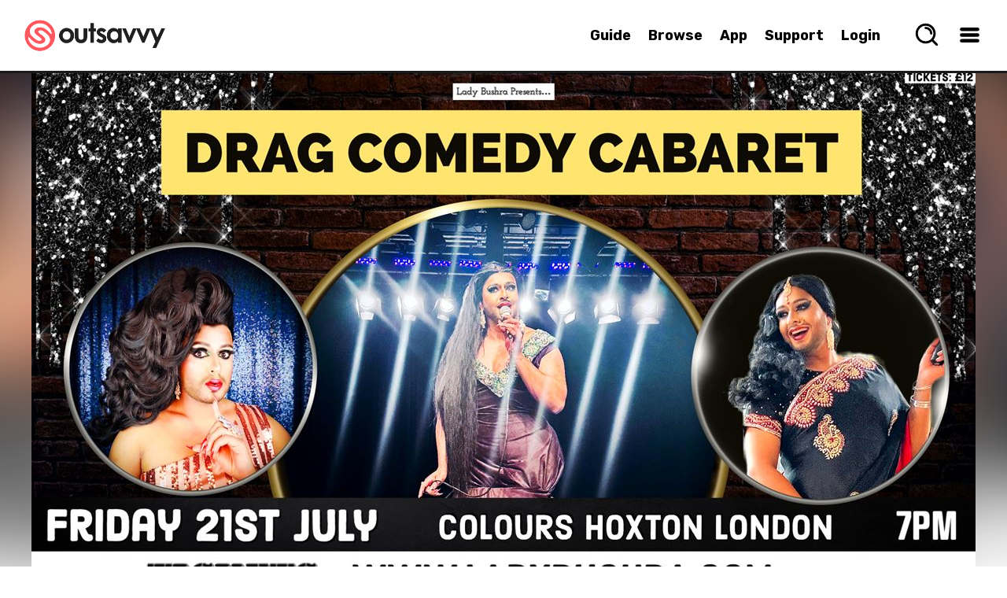

--- FILE ---
content_type: text/html; charset=utf-8
request_url: https://www.outsavvy.com/event/11468/drag-comedy-cabaret
body_size: 55925
content:


<!DOCTYPE html>
<!--[if lt IE 7]> 				<html xmlns="http://www.w3.org/1999/xhtml" xml:lang="en" lang="en" class="ie ie6 lte9 lte8 lte7 ">	<![endif]-->
<!--[if IE 7]>					<html xmlns="http://www.w3.org/1999/xhtml" xml:lang="en" lang="en" class="ie ie7 lte9 lte8 lte7 ">	<![endif]-->
<!--[if IE 8]>					<html xmlns="http://www.w3.org/1999/xhtml" xml:lang="en" lang="en" class="ie ie8 lte9 lte8 ">		<![endif]-->
<!--[if IE 9]>					<html xmlns="http://www.w3.org/1999/xhtml" xml:lang="en" lang="en" class="ie ie9 lte9 ">				<![endif]-->
<!--[if (gt IE 9)|!(IE)]><!-->
<html xmlns="http://www.w3.org/1999/xhtml" xml:lang="en" lang="en">
<!--<![endif]-->
<head id="Head1"><title>
	Drag Comedy Cabaret Tickets | Friday 21st July 2023 @ Colours Hoxton, London | Sold Out | OutSavvy
</title>

    <script type="text/javascript">
        window.dataLayer = window.dataLayer || [];

        function gtag() { dataLayer.push(arguments); }

        if (window.location.hash ? window.location.hash == '#cs-scan' : false) {
            gtag("consent", "default", { ad_storage: "granted", ad_user_data: "granted", ad_personalization: "granted", analytics_storage: "granted", functionality_storage: "granted", personalization_storage: "granted", security_storage: "granted", wait_for_update: 500 });
        }
        else {
            gtag("consent", "default", {
                ad_storage: "denied",
                ad_user_data: "denied",
                ad_personalization: "denied",
                analytics_storage: "denied",
                functionality_storage: "granted",
                personalization_storage: "granted",
                security_storage: "granted",
                wait_for_update: 500,
            });
        }

        gtag("set", "ads_data_redaction", true);

        gtag("set", "developer_id.dZTlmZj", true);
    </script>

    <script src="https://consent.studio/outsavvy.com/banner.js"></script>

    <link rel="stylesheet" type="text/css" href="/combres.axd/siteCss/a21a3ddd9c46d46fcea5bfb28164e8013cddd288cf57f50a6c9e5225e554a2f0fca2f0495338e066eb1b1027a1ffef5ab4c4bf7a51c263d575bcf0e527ef08ba/"/><script type="text/javascript" src="/combres.axd/siteJs/4ea27d3d3dfdcea6aa2256650964498a5d720acb896b38d1bcbc2a81e57470911dd600418c7f575901cd7b3741c1b3a433126ce5ab0a56f134539cecb5333ade/"></script>

    <meta name="Priority" content="1.0" />
    <meta name="ChangeFrequency" content="daily" />

    <meta http-equiv="last-modified" name="LastModified" content="2025-01-21" />

    
    <meta name="robots" content="noindex" />
    

    <meta property="og:description" content="Fancy a laugh? Want something a bit different? Then get ready to be in stiches as the iconic BBC New Comedy Award shortlisted drag comedian Lady Bushra brings you a comedy night like no other.  Played by Amir, Lady Bushra is a bad girl from Bradford who turned out to be a breakout sensation during lockdown and is known for her viral digital content and one liners. Get ready to hear about life from a British South Asian perspective with heavy doses of humour. This standup comedian will entertain you whilst you enjoy the event in a theatre/cabaret style setting.﻿ The details:Date: Friday 21st JulyTime: 7PM - 8.15PMVenue: Colours Hoxton, LondonTickets: &#163;12 (early bird only &#163;10. ) Colours Hoxton will be our gorgeous venue for this event who will be happy to serve you with their fabulous food and gorgeous drink concoctions. Instagram: @lady.bushraFor any questions email: enquiries@ladybushra.com See you all then. " />
    <meta property="og:locale" content="en_GB" />
    <meta property="og:locale:alternate" content="en_US" />
    <meta property="og:site_name" content="OutSavvy" />
    <meta property="og:type" content="website" />
    <meta property="og:title" content="Drag Comedy Cabaret Tickets - London - OutSavvy" />
    <meta property="og:url" content="https://www.outsavvy.com/event/11468/drag-comedy-cabaret" />
    <meta property="og:image:type" content="image/jpg" />
    <meta property="og:image:width" content="1200" />
    <meta property="og:image:height" content="584" />
    <meta property="og:image" content="https://cdn.outsavvy.com/events/f189777c-8757-46ca-93c6-a759ca123a33.png" />

    <meta name="twitter:card" content="summary_large_image" />
    <meta name="twitter:site" content="@OutSavvy" />
    <meta name="twitter:title" content="Drag Comedy Cabaret Tickets - London - OutSavvy" />
    <meta name="twitter:url" content="https://www.outsavvy.com/event/11468/drag-comedy-cabaret" />
    <meta name="twitter:app:name:iphone" content="OutSavvy" />
    <meta name="twitter:app:id:iphone" content="722344276" />
    <meta name="twitter:image" content="https://cdn.outsavvy.com/events/f189777c-8757-46ca-93c6-a759ca123a33.png?width=1200" />
    <meta name="twitter:description" content="Fancy a laugh? Want something a bit different? Then get ready to be in stiches as the iconic BBC New Comedy Award shortlisted drag comedian Lady Bushra brings you a comedy night like no other.  Played by Amir, Lady Bushra is a bad girl from Bradford who turned out to be a breakout sensation during lockdown and is known for her viral digital content and one liners. Get ready to hear about life from a British South Asian perspective with heavy doses of humour. This standup comedian will entertain you whilst you enjoy the event in a theatre/cabaret style setting.﻿ The details:Date: Friday 21st JulyTime: 7PM - 8.15PMVenue: Colours Hoxton, LondonTickets: &#163;12 (early bird only &#163;10. ) Colours Hoxton will be our gorgeous venue for this event who will be happy to serve you with their fabulous food and gorgeous drink concoctions. Instagram: @lady.bushraFor any questions email: enquiries@ladybushra.com See you all then. " />

    <link rel="canonical" href="https://www.outsavvy.com/event/11468/drag-comedy-cabaret" />

    <meta name="description" content="OutSavvy | Drag Comedy Cabaret | Friday 21st July 2023 @ Colours Hoxton | Sold Out | Find event and ticket information for Events by Lady Bushra" />

    <script type="text/javascript">
        $(document).ready(function () {

            var cookieEnabled = navigator.cookieEnabled;

            // When cookieEnabled flag is present and false then cookies are disabled.
            if (cookieEnabled === false) {
                window.location.replace("http://www.outsavvy.com");
            }

            // try to set a test cookie if we can't see any cookies and we're using 
            // either a browser that doesn't support navigator.cookieEnabled
            // or IE (which always returns true for navigator.cookieEnabled)
            if (!document.cookie && (cookieEnabled === null || /*@cc_on!@*/false)) {
                document.cookie = "testcookie=1";

                if (!document.cookie) {
                    window.location.replace("http://www.outsavvy.com");
                } else {
                    document.cookie = "testcookie=; expires=" + new Date(0).toUTCString();
                }
            }

        });

        function toggleShowPassword(clientId) {
            let x = document.getElementById(clientId);
            if (x.type === "password") {
                x.type = "text";
            } else {
                x.type = "password";
            }
        }

    </script>

<link rel="apple-touch-icon" sizes="57x57" href="https://cdn.outsavvy.com/website/favicon/apple-icon-57x57.png" /><link rel="apple-touch-icon" sizes="60x60" href="https://cdn.outsavvy.com/website/favicon/apple-icon-60x60.png" /><link rel="apple-touch-icon" sizes="72x72" href="https://cdn.outsavvy.com/website/favicon/apple-icon-72x72.png" /><link rel="apple-touch-icon" sizes="76x76" href="https://cdn.outsavvy.com/website/favicon/apple-icon-76x76.png" /><link rel="apple-touch-icon" sizes="114x114" href="https://cdn.outsavvy.com/website/favicon/apple-icon-114x114.png" /><link rel="apple-touch-icon" sizes="120x120" href="https://cdn.outsavvy.com/website/favicon/apple-icon-120x120.png" /><link rel="apple-touch-icon" sizes="144x144" href="https://cdn.outsavvy.com/website/favicon/apple-icon-144x144.png" /><link rel="apple-touch-icon" sizes="152x152" href="https://cdn.outsavvy.com/website/favicon/apple-icon-152x152.png" /><link rel="apple-touch-icon" sizes="180x180" href="https://cdn.outsavvy.com/website/favicon/apple-icon-180x180.png" /><link rel="icon" type="image/png" sizes="192x192" href="https://cdn.outsavvy.com/website/favicon/android-icon-192x192.png" /><link rel="icon" type="image/png" sizes="32x32" href="https://cdn.outsavvy.com/website/favicon/favicon-32x32.png" /><link rel="icon" type="image/png" sizes="96x96" href="https://cdn.outsavvy.com/website/favicon/favicon-96x96.png" /><link rel="icon" type="image/png" sizes="16x16" href="https://cdn.outsavvy.com/website/favicon/favicon-16x16.png" /><link rel="shortcut icon" href="https://cdn.outsavvy.com/website/favicon/favicon.ico" /><link rel="manifest" href="/manifest.json" /><meta name="apple-mobile-web-app-title" content="OutSavvy" /><meta name="application-name" content="OutSavvy" /><meta name="msapplication-TileColor" content="#ffffff" /><meta name="msapplication-TileImage" content="/ms-icon-144x144.png" /><meta name="theme-color" content="#ffffff" /><meta name="google-play-app" content="app-id=com.outsavvyapp" /><meta name="apple-itunes-app" content="app-id=722344276" /><meta http-equiv="Content-Type" content="text/html; charset=utf-8" /><meta name="viewport" content="width=device-width, initial-scale=1.0" /><meta property="fb:app_id" content="179821335543821" />

    <script>

        function sponsoredclick(boostId, eventId, source) {
            $.ajax({
                type: "POST",
                contentType: "application/json; charset=utf-8",
                url: "/Default.aspx/AddBoostClick",
                data: '{ userId: "83893d4e-36bb-4209-ba63-a550710d9d90", boostId: "' + boostId + '", eventId: "' + eventId + '", source: "' + source + '" }',
                contentType: "application/json; charset=utf-8",
                dataType: "json",
                success: function (r) {
                    var g = 'success';
                },
                failure: function (r) {
                },
                error: function (r) {
                }
            });
        }

        function sponsoredview(boostId, source) {
            $.ajax({
                type: "POST",
                contentType: "application/json; charset=utf-8",
                url: "/Default.aspx/AddBoostView",
                data: '{ userId: "83893d4e-36bb-4209-ba63-a550710d9d90", boostId: "' + boostId + '", source: "' + source + '" }',
                contentType: "application/json; charset=utf-8",
                dataType: "json",
                success: function (r) {
                    var g = 'success';
                },
                failure: function (r) {
                },
                error: function (r) {
                }
            });
        }

        function openEventSearch() {
            setTimeout(function () {
                $('.results-list').empty();

                $.ajax({
                    type: "GET",
                    contentType: "application/json; charset=utf-8",
                    url: "/predictions/v1/getpopular",
                    dataType: "json",
                    async: true,
                    success: function (data) {

                        var h2 = "<h2>What’s Hot Right Now</h2>";
                        $('.results-list').append(h2);

                        $.each(data, function (index, item) {
                            var rows = "<a href='" + item.Url + "' tabindex='0' class='search-nav-item'><div class='search-nav-item-container'><div class='search-nav-item-image-container'><figure class='search-nav-item-image'><img src='https://res.cloudinary.com/outsavvy/image/fetch/c_fill,h_60,w_123/" + item.ImageUrl + "' alt='" + item.Name + "' class='search-nav-item-theimage'><div class='feature-price'>" + item.Price + "</div></figure></div><div class='search-nav-title-container'><p class='search-nav-title'>" + item.Name + "</p><p class='search-nav-description search-nav-description-date'>" + item.Date + "</p><p class='search-nav-description'>" + item.Location + "</p></div></div></a>";
                            $('.results-list').append(rows);
                        });

                        $(".results-holder").show();

                    },
                    error: function (result) {
                        //alert("Due to unexpected errors we were unable to load data");
                    }
                });

                $("#predicitvesearch").focus();
            }, 500);
        }

    </script>

    
    <link rel="stylesheet" type="text/css" href="/combres.axd/eventCss/fdf075ca5ea701b19d44d3128fac8bae6513d6339bfaecfeac36e9e4773b283cf18f166b0f502735ecadd87ff012944242e2e4e7418423d15478cc9091976bdc/"/>


    <meta name="keywords" content="OutSavvy, Drag Comedy Cabaret, Drag Comedy Cabaret tickets, Drag Comedy Cabaret London, Drag Comedy Cabaret London tickets, london events, queen of hoxton, comedy, drag" /></head>
<body>

    
    <form method="post" action="/event/11468/drag-comedy-cabaret" id="Form1">
<div class="aspNetHidden">
<input type="hidden" name="__EVENTTARGET" id="__EVENTTARGET" value="" />
<input type="hidden" name="__EVENTARGUMENT" id="__EVENTARGUMENT" value="" />
<input type="hidden" name="__VIEWSTATE" id="__VIEWSTATE" value="N/WR3NPZOShkRYrQ8zx2FSpEVFhz67kR2WKMMUYHEFvrI3r1ie4JgVb+6TZojfHRFmBK4uyzuCbXi/WOFP8m3dOMKoSTJmX6IW4qbhkDmWYl13fBDWl4bSWqe+AJCSzckBAf6twhvyqztKuU1KMFROIxY11UzBrUTn4bU0Yls4u7+aLF9tq1k1AYBavNz99wZHVYGLcu3RUBtbaMskQVkLVi66d1uVfFDX7W2SJo1eSM05N/uTspG+cRDDoZQudgrHwqFd+8PhHh+W0G77MhVJ+fzyXwmq3IOBT605+MQgfcuD8XQoYnOWmPMOw3qXZCFfjZbIa4f7bPw+rN2HPrEMs/dofFjVtPOBZy1O0rUxG9UCMjXZxECTHTSLLRJRI7gODS7BPZVCtwXjzrSy43JsAE+lLOZpksypP6J60fPv8e1M4t4WBTl4afI+T8t0H3wI4iw+JXj9NeZBnxjI4qvOgdRxF+QtVmc7i/fUg/XME80ZE+4MRXeQyWz0lT7MdFUVzOBreMo1taEqniRh+Zr7KJGapZ12RUb0H2xvLiUReEPR7OSWwEl33o6MJGyjHHy9QKB+WfshxOgyQsbIpFRJROeR99HfOWnGCOlb78EmT9O+Gk6HbJdopjBoUwmCwuvd/ewWmYIe/4fN6Qsopm8pwcLTByLGpPa0ET2WJxEXXBJd2Lh64Pz1/kCaz0RR2w7Kpm/Joj/aLkSL+91SKdJyU3gwmLkdicglHEUIqXOaayethZ2pW8SzXc9X/Kuj0B70He1aW2q/mjuBDULLHnC8jjNF4=" />
</div>

<script type="text/javascript">
//<![CDATA[
var theForm = document.forms['Form1'];
if (!theForm) {
    theForm = document.Form1;
}
function __doPostBack(eventTarget, eventArgument) {
    if (!theForm.onsubmit || (theForm.onsubmit() != false)) {
        theForm.__EVENTTARGET.value = eventTarget;
        theForm.__EVENTARGUMENT.value = eventArgument;
        theForm.submit();
    }
}
//]]>
</script>


<script src="https://ajax.aspnetcdn.com/ajax/4.6/1/WebForms.js" type="text/javascript"></script>
<script type="text/javascript">
//<![CDATA[
window.WebForm_PostBackOptions||document.write('<script type="text/javascript" src="/WebResource.axd?d=pynGkmcFUV13He1Qd6_TZL5KdDVR-IRbp45zGy255YsnUFBNiHTR95ynkz6pYofnIBeyJQ2&amp;t=637814653746327080"><\/script>');//]]>
</script>



<script src="https://ajax.aspnetcdn.com/ajax/4.6/1/MicrosoftAjax.js" type="text/javascript"></script>
<script type="text/javascript">
//<![CDATA[
(window.Sys && Sys._Application && Sys.Observer)||document.write('<script type="text/javascript" src="/ScriptResource.axd?d=NJmAwtEo3Ipnlaxl6CMhvi2B_tFrGXO4oZ-BZbVPvI2Ut-QHgTn0O335yMndvrRa3eSJjqqSBMrJrE29H1KJjYMcbc5wjIWfAChnujlz6p35vZ_wjrXQQ2UjUwBSgXbUR8CALUM5UA5QlLhQxZ_Vtm0vQDc1&t=49337fe8"><\/script>');//]]>
</script>

<script src="https://ajax.aspnetcdn.com/ajax/4.6/1/MicrosoftAjaxWebForms.js" type="text/javascript"></script>
<script type="text/javascript">
//<![CDATA[
(window.Sys && Sys.WebForms)||document.write('<script type="text/javascript" src="/ScriptResource.axd?d=dwY9oWetJoJoVpgL6Zq8OKXH5hXLz2HeEtHbgvDgDQNBYfDCQnLxsVzZAlrF0MsSoy_8gLIA1jtVH4iFAlrLUJqzB0_JxB_m0OgD7Mh9lynTh_enzmbgGUloWhv9usgHMH4CSVtn-JM5BnWNRDS1IsLjwOs1&t=49337fe8"><\/script>');//]]>
</script>

<div class="aspNetHidden">

	<input type="hidden" name="__VIEWSTATEGENERATOR" id="__VIEWSTATEGENERATOR" value="4706340A" />
	<input type="hidden" name="__SCROLLPOSITIONX" id="__SCROLLPOSITIONX" value="0" />
	<input type="hidden" name="__SCROLLPOSITIONY" id="__SCROLLPOSITIONY" value="0" />
</div>
        

        <input type="checkbox" name="" id="menuBtn" />

        <label for="menuBtn">
            <div class="loadingmenu" id="loadingmenu">
            </div>
        </label>

        <input type="checkbox" name="" id="searchBtn" />
        <label for="searchBtn">
            <div class="searchmenu" id="searchmenu">

                <div class="search-box-size">
                    <div class="search-box">
                        <input name="ctl00$predicitvesearch" type="text" id="predicitvesearch" class="predicitvesearch" placeholder="Event, keyword, performer..." />

                        <svg xmlns="http://www.w3.org/2000/svg" width="800px" height="800px" viewBox="0 0 24 24" fill="none" class="header-svg-icon svg-icon" style="width: 26px; height: auto;">
                            <path d="M11 6C13.7614 6 16 8.23858 16 11M16.6588 16.6549L21 21M19 11C19 15.4183 15.4183 19 11 19C6.58172 19 3 15.4183 3 11C3 6.58172 6.58172 3 11 3C15.4183 3 19 6.58172 19 11Z" stroke="#000000" stroke-width="2" stroke-linecap="round" stroke-linejoin="round"></path>
                        </svg>

                        <label for="searchBtn">
                            <div class="search-icon-close">

                                <svg width="20" height="20" xmlns="http://www.w3.org/2000/svg" viewBox="0 0 15 15" version="1.1" class="header-svg-icon svg-icon">
                                    <path d="M2.64,1.27L7.5,6.13l4.84-4.84C12.5114,1.1076,12.7497,1.0029,13,1c0.5523,0,1,0.4477,1,1
	c0.0047,0.2478-0.093,0.4866-0.27,0.66L8.84,7.5l4.89,4.89c0.1648,0.1612,0.2615,0.3796,0.27,0.61c0,0.5523-0.4477,1-1,1
	c-0.2577,0.0107-0.508-0.0873-0.69-0.27L7.5,8.87l-4.85,4.85C2.4793,13.8963,2.2453,13.9971,2,14c-0.5523,0-1-0.4477-1-1
	c-0.0047-0.2478,0.093-0.4866,0.27-0.66L6.16,7.5L1.27,2.61C1.1052,2.4488,1.0085,2.2304,1,2c0-0.5523,0.4477-1,1-1
	C2.2404,1.0029,2.4701,1.0998,2.64,1.27z">
                                    </path>
                                </svg>
                            </div>
                        </label>
                    </div>

                    <div class="results-holder">
                        <div class="results-list">
                        </div>
                    </div>

                </div>

            </div>
        </label>


        <input type="checkbox" name="" id="locationBtn" />
        <label for="locationBtn">
            <div class="locationmenu" id="locationmenu">

                <div class="location-box-size">
                    <label>
                        <div class="location-box">

                            <div class="col-lg-12 col-md-12 col-sm-12 col-xs-12 location-search location-search-web">

                                <div class="browse_location">

                                    <label for="locationBtn">
                                        <div class="location-box-close">
                                            <span>
                                                <svg xmlns="http://www.w3.org/2000/svg" class="svg-close" viewBox="0 0 15 15" version="1.1">
                                                    <path d="M2.64,1.27L7.5,6.13l4.84-4.84C12.5114,1.1076,12.7497,1.0029,13,1c0.5523,0,1,0.4477,1,1
	c0.0047,0.2478-0.093,0.4866-0.27,0.66L8.84,7.5l4.89,4.89c0.1648,0.1612,0.2615,0.3796,0.27,0.61c0,0.5523-0.4477,1-1,1
	c-0.2577,0.0107-0.508-0.0873-0.69-0.27L7.5,8.87l-4.85,4.85C2.4793,13.8963,2.2453,13.9971,2,14c-0.5523,0-1-0.4477-1-1
	c-0.0047-0.2478,0.093-0.4866,0.27-0.66L6.16,7.5L1.27,2.61C1.1052,2.4488,1.0085,2.2304,1,2c0-0.5523,0.4477-1,1-1
	C2.2404,1.0029,2.4701,1.0998,2.64,1.27z">
                                                    </path>
                                                </svg>
                                            </span>
                                        </div>
                                    </label>

                                    <div class="browse_location-text-mobile">
                                        Set your preferred location
                                    </div>

                                    <div class="browse_location-text-mobile-small">Events close to your preferred location will prioritised 🙌</div>

                                    <div class="browse_location-text-mobile-small">
                                        Start typing to find your location and select from the list. Currently UK locations only but more coming soon!
                                    </div>

                                    <div class="location-autocomplete" data-spec="location-autocomplete" style="width: 100%;">
                                        <div id="geocoder"></div>
                                    </div>

                                    <div class='ticket-select'>
                                        <div class="confirm">
                                            <div class="button radius confirm-right">
                                                <input type="submit" name="ctl00$ButtonHidden" value="Confirm Location" id="ButtonHidden" class="button" />
                                            </div>
                                        </div>
                                    </div>

                                </div>

                                <input type="hidden" name="ctl00$HiddenLocationText" id="HiddenLocationText" value="London" />
                                <input type="hidden" name="ctl00$HiddenLatLon" id="HiddenLatLon" value="51.51633,-0.129302" />

                            </div>

                        </div>
                    </label>
                </div>

            </div>
        </label>


        <div id="page" class="event">

            <div id="page-wrapper">

                <div >

                    <div id="header" class="">

                        <nav class="search-nav">
                            <div class="search-bar">

                                <a href="/">
                                    <img itemprop="logo" width="55" height="55" class="logomobile" src="https://cdn.outsavvy.com/website/icon.png" alt="OutSavvy - Discover events and book tickets. Buy tickets quickly and securely" />
                                    <img itemprop="logo" class="logo" width="180" height="46" src="https://cdn.outsavvy.com/website/outsavvy-logo-white.png" alt="OutSavvy - Discover events and book tickets. Buy tickets quickly and securely" />
                                </a>
                            </div>

                            <ul class="search-nav-browse">
                                <li class="search-nav-browse-first"><a href="/guide" tabindex="0" class="search-nav-main-item search-nav-item">Guide</a></li>
                                <li class="search-nav-browse-first"><a href="/events" tabindex="0" class="search-nav-main-item search-nav-item">Browse</a></li>
                                <li class="search-nav-browse-second"><a href="/theapp" tabindex="0" class="search-nav-main-item search-nav-item">App</a></li>
                                <li class="search-nav-browse-second"><a href="/support" tabindex="0" class="search-nav-main-item search-nav-item">Support</a></li>

                                
                                <li class="search-nav-browse-second"><a href="/accountlogin" tabindex="0" class="search-nav-main-item search-nav-item">Login</a></li>
                                

                                <li class="user-nav">

                                    

                                    <label for="searchBtn">
                                        <div class="search-nav-drop-button">
                                            <span>
                                                <svg xmlns="http://www.w3.org/2000/svg" width="800px" height="800px" viewBox="0 0 24 24" fill="none" class="svg-search" onclick="openEventSearch();">
                                                    <path d="M11 6C13.7614 6 16 8.23858 16 11M16.6588 16.6549L21 21M19 11C19 15.4183 15.4183 19 11 19C6.58172 19 3 15.4183 3 11C3 6.58172 6.58172 3 11 3C15.4183 3 19 6.58172 19 11Z" stroke="#000000" stroke-width="2" stroke-linecap="round" stroke-linejoin="round" />
                                                </svg>
                                            </span>
                                        </div>
                                    </label>

                                    <div class="user-nav-container">

                                        <div class="menu">
                                            <label for="menuBtn">
                                                <div class="search-nav-drop-button">
                                                    <span>
                                                        <svg xmlns="http://www.w3.org/2000/svg" width="800px" height="800px" viewBox="0 0 24 24" fill="none" class="svg-hamburger">
                                                            <path d="M5 7H19" stroke="#000000" stroke-width="3" stroke-linecap="round" stroke-linejoin="round"></path>
                                                            <path d="M5 12L19 12" stroke="#000000" stroke-width="3" stroke-linecap="round" stroke-linejoin="round"></path>
                                                            <path d="M5 17L19 17" stroke="#000000" stroke-width="3" stroke-linecap="round" stroke-linejoin="round"></path>
                                                        </svg>
                                                    </span>
                                                </div>
                                            </label>

                                        </div>

                                    </div>
                                </li>

                            </ul>
                        </nav>

                        <div class="container container-header">
                            
                            
                        </div>

                    </div>

                    
                    <div class="top-header-margin"></div>
                    

                    <!-- HEADER -->

                    

    

        <div id="page-events-wrapper">

            

            <div class="event-header page event-header-website">
                <div class="event-header-image_blurry">
                    <img src='data:image/svg+xml,%3Csvg xmlns="http://www.w3.org/2000/svg" viewBox="0 0 1200 675"%3E%3C/svg%3E' data-src="https://cdn.outsavvy.com/events/f189777c-8757-46ca-93c6-a759ca123a33.png" class="event-header-image" alt="" />
                </div>
                <div class="image area-main-feature">
                    <img src='data:image/svg+xml,%3Csvg xmlns="http://www.w3.org/2000/svg" viewBox="0 0 1200 675"%3E%3C/svg%3E' data-src="https://cdn.outsavvy.com/events/f189777c-8757-46ca-93c6-a759ca123a33.png" class="area-main-feature area-main-feature-website" alt="Drag Comedy Cabaret tickets" />
                </div>
            </div>

            <div class="event-header page event-header-mobile">
                <div class="image area-main-feature">
                    <img src='data:image/svg+xml,%3Csvg xmlns="http://www.w3.org/2000/svg" viewBox="0 0 750 750"%3E%3C/svg%3E' data-src="https://cdn.outsavvy.com/events/3448f973-f185-4127-b090-00778aa7e6a9.jpg" class="area-main-feature area-main-feature-mobile" alt="Drag Comedy Cabaret tickets" />
                </div>
            </div>

            
        </div>

    

    



                    <div id="section" class="sectionevent">

                        <div id="PanelMainSection">
	
                            <div class="container clearfix ">
                                
                                <div id="primary" class="">
                                    

    <script type="text/javascript">
//<![CDATA[
Sys.WebForms.PageRequestManager._initialize('ctl00$MainContent$ScriptManager', 'Form1', ['tctl00$FullWidth$SelectTickets$Update1','FullWidth_SelectTickets_Update1'], [], [], 90, 'ctl00');
	//]]>
</script>


    

        <div class="main-content">
            <div class="content-inner">
                <div class="event-details-mobile">

                    <div class="event-details" style="text-align: center;">

                        <p class="event-item event-item-name">Drag Comedy Cabaret</p>

                        <div class="event-item event-item-venue">

                            <svg width="26px" height="26px" viewBox="0 0 512.000000 512.000000" class="ticket-header-icon">

                                <g transform="translate(0.000000,512.000000) scale(0.100000,-0.100000)" fill="#000000" stroke="none">
                                    <path d="M2360 5109 c-202 -23 -396 -80 -585 -173 -376 -185 -656 -466 -835 -839 -326 -676 -210 -1403 383 -2397 169 -283 326 -517 722 -1075 132 -187 279 -396 327 -465 90 -131 124 -160 188 -160 64 0 98 29 188 160 48 69 195 278 327 465 388 546 559 801 724 1079 533 897 674 1550 470 2181 -38 117 -141 326 -218 440 -368 550 -1033 858 -1691 784z m495 -319 c681 -143 1170 -714 1202 -1405 16 -333 -84 -701 -317 -1165 -183 -365 -385 -682 -920 -1438 -140 -199 -257 -361 -260 -361 -3 0 -31 37 -62 82 -31 45 -154 219 -273 387 -236 332 -471 679 -582 860 -415 676 -601 1199 -580 1635 26 547 334 1023 827 1274 150 77 311 126 490 151 106 15 361 4 475 -20z" />
                                    <path d="M2380 4201 c-339 -74 -601 -323 -691 -656 -18 -65 -22 -107 -22 -225 0 -118 4 -160 22 -225 88 -324 340 -570 668 -652 103 -26 323 -23 428 6 317 85 560 329 646 646 18 65 22 107 22 225 0 118 -4 160 -22 225 -86 318 -332 564 -646 646 -116 30 -294 35 -405 10z m324 -301 c113 -29 190 -73 276 -160 87 -86 131 -163 160 -276 36 -141 17 -295 -52 -427 -44 -82 -165 -203 -245 -245 -133 -70 -286 -88 -427 -52 -111 28 -189 73 -276 160 -87 86 -131 162 -160 276 -36 141 -18 294 52 427 42 80 163 201 245 245 132 70 286 88 427 52z" />
                                </g>
                            </svg>

                            <span>
                                



                                <span>Colours Hoxton</span><br />
                                2-4 Hoxton Square,&nbsp;
            London,&nbsp;
                    N1 6NU

                                <a href="#event_map">(view map)</a>

                                
                            </span>
                        </div>

                        <div class="event-item event-item-date">

                            <svg xmlns="http://www.w3.org/2000/svg" xmlns:xlink="http://www.w3.org/1999/xlink" width="24" height="24" viewBox="-1 0 32 32" version="1.1" class="ticket-header-icon">
                                <g id="Page-1" stroke="none" stroke-width="1" fill="none" fill-rule="evenodd" sketch:type="MSPage">
                                    <g id="Icon-Set" sketch:type="MSLayerGroup" transform="translate(-309.000000, -359.000000)" fill="#000000">
                                        <path d="M323,383 L325,383 L325,385 L323,385 L323,383 Z M323,387 L325,387 C326.104,387 327,386.104 327,385 L327,383 C327,381.896 326.104,381 325,381 L323,381 C321.896,381 321,381.896 321,383 L321,385 C321,386.104 321.896,387 323,387 L323,387 Z M315,383 L317,383 L317,385 L315,385 L315,383 Z M315,387 L317,387 C318.104,387 319,386.104 319,385 L319,383 C319,381.896 318.104,381 317,381 L315,381 C313.896,381 313,381.896 313,383 L313,385 C313,386.104 313.896,387 315,387 L315,387 Z M323,375 L325,375 L325,377 L323,377 L323,375 Z M323,379 L325,379 C326.104,379 327,378.104 327,377 L327,375 C327,373.896 326.104,373 325,373 L323,373 C321.896,373 321,373.896 321,375 L321,377 C321,378.104 321.896,379 323,379 L323,379 Z M315,375 L317,375 L317,377 L315,377 L315,375 Z M315,379 L317,379 C318.104,379 319,378.104 319,377 L319,375 C319,373.896 318.104,373 317,373 L315,373 C313.896,373 313,373.896 313,375 L313,377 C313,378.104 313.896,379 315,379 L315,379 Z M337,367 L311,367 L311,365 C311,363.896 311.896,363 313,363 L317,363 L317,364 C317,364.553 317.447,365 318,365 C318.553,365 319,364.553 319,364 L319,363 L329,363 L329,364 C329,364.553 329.447,365 330,365 C330.553,365 331,364.553 331,364 L331,363 L335,363 C336.104,363 337,363.896 337,365 L337,367 L337,367 Z M337,387 C337,388.104 336.104,389 335,389 L313,389 C311.896,389 311,388.104 311,387 L311,369 L337,369 L337,387 L337,387 Z M335,361 L331,361 L331,360 C331,359.448 330.553,359 330,359 C329.447,359 329,359.448 329,360 L329,361 L319,361 L319,360 C319,359.448 318.553,359 318,359 C317.447,359 317,359.448 317,360 L317,361 L313,361 C310.791,361 309,362.791 309,365 L309,387 C309,389.209 310.791,391 313,391 L335,391 C337.209,391 339,389.209 339,387 L339,365 C339,362.791 337.209,361 335,361 L335,361 Z M331,375 L333,375 L333,377 L331,377 L331,375 Z M331,379 L333,379 C334.104,379 335,378.104 335,377 L335,375 C335,373.896 334.104,373 333,373 L331,373 C329.896,373 329,373.896 329,375 L329,377 C329,378.104 329.896,379 331,379 L331,379 Z M331,383 L333,383 L333,385 L331,385 L331,383 Z M331,387 L333,387 C334.104,387 335,386.104 335,385 L335,383 C335,381.896 334.104,381 333,381 L331,381 C329.896,381 329,381.896 329,383 L329,385 C329,386.104 329.896,387 331,387 L331,387 Z" id="calendar" sketch:type="MSShapeGroup">
                                        </path>
                                    </g>
                                </g>
                            </svg>
                            <div>
                            <span id="MainContent_LabelDate2">Friday 21st July 2023</span>
                                </div>
                        </div>

                        

                        <div class="event-item event-item-price">
                            <svg width="30" height="24" viewBox="0 0 25 20" class="ticket-header-icon">
                                <path d="M10.8 1.8l1.4 1c-.2.5-.3 1.1-.2 1.6l1.2-.6c0-.2.1-.5.2-.7l.5-.7L10.5 0 5.2 7.6l2.3-1.1 3.3-4.7zM4 14.4l-1.4-1 .8-1.1-.6-1.3-1.9 2.8 3.4 2.4.5-.7.1-.1-.6-1.2c-.1.1-.2.1-.3.2zM13.9 8.4c-1.1.5-1.6 1.8-1.1 3 .5 1.1 1.8 1.6 3 1.1 1.1-.5 1.6-1.8 1.1-3-.6-1.1-1.9-1.6-3-1.1zm1.5 3.2c-.7.3-1.5 0-1.8-.6-.3-.7 0-1.5.6-1.8.7-.3 1.5 0 1.8.6.4.7.1 1.5-.6 1.8zM9.734 11.23l.816-.38 1.226 2.627-.816.38z"></path><path d="M22.3 8.4l-.8.4c-.7.3-1.5 0-1.8-.6-.3-.7 0-1.5.6-1.8l.8-.4-1.9-4L8.7 6.9l-.8.4-4.8 2.2 1.9 4 .8-.4c.7-.3 1.5 0 1.8.6.3.7 0 1.5-.6 1.8l-.9.5L8 20l2.2-1 13.9-6.5-1.8-4.1zM12.5 15l-.8.4.6 1.2-3.6 1.7-.8-1.6c1.1-.7 1.5-2.1.9-3.3-.6-1.2-1.9-1.8-3.1-1.4l-.8-1.6 3.6-1.7.5 1 .8-.4-.5-1.2 9.3-4.3.8 1.6c-1.1.7-1.5 2.1-.9 3.3.6 1.2 1.9 1.8 3.1 1.4l.8 1.6-9.4 4.5-.5-1.2z"></path>
                            </svg>
                            Sold Out
                        </div>

                        

                        <div id="shareevent2" style="font-size: 14px; width: 100%; margin-top: 15px; text-align: center;" class="sharevent jssocials">
                            <div class="jssocials-shares">

                                <div class="mobile-share" style="display: none;">
                                    <div class="jssocials-share">
                                        
                                        <div onclick="loveevent(11468)" class='like-button like-button11468' title="Love This Event" style="cursor: pointer;">
                                            <div class='like-icon'>
                                                <div class='heart-animation-1'></div>
                                                <div class='heart-animation-2'></div>
                                            </div>
                                        </div>
                                        
                                    </div>

                                    <div class="jssocials-share jssocials-share-whatsapp">
                                        <a target="_blank" href="whatsapp://send?text=OutSavvy%20-%20Drag Comedy Cabaret%20-%20Friday 21st July 2023%20at%20Colours Hoxton.%20https://www.outsavvy.com/event/11468/drag-comedy-cabaret" class="jssocials-share-link" title="Share on Whats App" name="Share on Whats App">
                                            <svg xmlns="http://www.w3.org/2000/svg" viewBox="0 0 16 16" width="28" height="28" fill="#FFFFFF">
                                                <g fill="#FFFFFF" stroke="#333" stroke-miterlimit="10">
                                                    <path d="M8.002.5h-.004C3.863.5.5 3.864.5 8c0 1.64.529 3.161 1.428 4.396l-.935 2.787 2.883-.921A7.448 7.448 0 0 0 8.002 15.5c4.135 0 7.498-3.364 7.498-7.5S12.137.5 8.002.5z" />
                                                    <path d="M12.175 10.931c-.172.484-.858.884-1.405 1.001-.374.079-.862.142-2.507-.534-2.103-.863-3.457-2.982-3.562-3.119-.1-.138-.849-1.122-.849-2.139 0-1.017.522-1.514.732-1.726.172-.175.458-.254.732-.254.088 0 .168.004.24.008.21.008.315.021.454.35.172.413.593 1.43.643 1.534.05.104.101.246.029.384-.067.142-.126.204-.231.325-.105.121-.206.213-.311.342-.097.113-.206.234-.084.442.122.204.542.884 1.161 1.43.799.705 1.447.93 1.678 1.026.172.071.378.054.505-.079.16-.171.358-.454.559-.734.143-.2.324-.225.513-.154.193.067 1.215.567 1.426.671.21.104.349.154.4.242.049.087.049.5-.123.984z" />
                                                </g></svg></a>
                                    </div>
                                    <div class="jssocials-share jssocials-share-facebook">
                                        <a target="_blank" href="https://facebook.com/sharer/sharer.php?u=https://www.outsavvy.com/event/11468/drag-comedy-cabaret" class="jssocials-share-link" title="Share on Facebook" name="Share on Facebook">
                                            <svg xmlns="http://www.w3.org/2000/svg" viewBox="0 0 16 16" width="28" height="28" fill="#FFFFFF">
                                                <path fill="#FFFFFF" stroke="#333" stroke-linecap="round" stroke-linejoin="round" stroke-miterlimit="10" d="M12.5 6h-3V4a1 1 0 0 1 1-1h1V.5h-2a3 3 0 0 0-3 3V6h-2v2.5h2v7h3v-7h2l1-2.5z" clip-rule="evenodd" />
                                            </svg>
                                        </a>
                                    </div>
                                    <div class="jssocials-share jssocials-share-messenger">
                                        <a target="_blank" href="fb-messenger://share/?link=https://www.outsavvy.com/event/11468/drag-comedy-cabaret&app_id=179821335543821&redirect_uri=https://www.outsavvy.com/event/11468/drag-comedy-cabaret" class="jssocials-share-link" title="Share on Messenger" name="Share on Messenger">
                                            <svg xmlns="http://www.w3.org/2000/svg" viewBox="0 0 16 16" width="28" height="28" fill="#FFFFFF">
                                                <g fill="#FFFFFF" stroke="#333" stroke-linecap="round" stroke-linejoin="round" stroke-miterlimit="10">
                                                    <path d="M8 .5C3.858.5.5 3.609.5 7.444c0 2.185 1.091 4.135 2.795 5.408V15.5l2.554-1.402c.682.189 1.404.29 2.151.29 4.142 0 7.5-3.109 7.5-6.944S12.142.5 8 .5z" />
                                                    <path d="m8.745 9.852-1.91-2.037-3.726 2.037L7.208 5.5l1.957 2.037 3.68-2.037z" />
                                                </g></svg>
                                        </a>
                                    </div>
                                    <div class="jssocials-share jssocials-share-snapchat">
                                        <a target="_blank" href="https://www.snapchat.com/scan?attachmentUrl=https://www.outsavvy.com/event/11468/drag-comedy-cabaret%2F&utm_source=outsavvy" class="jssocials-share-link" title="Share on Snapchat" name="Share on Snapchat">

                                            <svg xmlns="http://www.w3.org/2000/svg" viewBox="0 0 16 16" width="28" height="28" fill="#FFFFFF">
                                                <path fill="#FFFFFF" stroke="#333" stroke-miterlimit="10" d="M15.206 10.954c-2.005-.328-2.909-2.373-2.946-2.46l-.008-.017c-.103-.207-.126-.377-.071-.507.109-.256.529-.388.807-.476.08-.025.156-.049.219-.074.274-.107.469-.224.598-.356.154-.158.184-.308.182-.407-.005-.239-.189-.451-.482-.555a.86.86 0 0 0-.326-.062.75.75 0 0 0-.304.061 1.712 1.712 0 0 1-.625.177.57.57 0 0 1-.207-.045l.018-.289.003-.043c.064-1.011.144-2.268-.191-3.015a4.083 4.083 0 0 0-.918-1.308 3.825 3.825 0 0 0-1.098-.72A4.389 4.389 0 0 0 8.144.5h-.037l-.258.003c-.333 0-.999.047-1.715.36a3.82 3.82 0 0 0-1.094.72 4.082 4.082 0 0 0-.914 1.304c-.335.746-.255 2.003-.191 3.013v.002l.02.331a.597.597 0 0 1-.246.046c-.189 0-.414-.06-.668-.178a.595.595 0 0 0-.254-.052.903.903 0 0 0-.449.125c-.175.101-.287.244-.318.403-.02.106-.019.314.214.524.128.116.316.224.558.319.064.025.139.049.219.074.278.087.699.22.808.476.056.13.032.3-.071.507l-.007.017a4.931 4.931 0 0 1-.755 1.163 4.229 4.229 0 0 1-.912.801 3.378 3.378 0 0 1-1.28.496.35.35 0 0 0-.294.364.462.462 0 0 0 .036.152l.001.001c.072.166.238.308.508.432.33.152.824.28 1.467.38.033.061.066.216.09.321.024.112.05.228.086.35.039.133.141.291.402.291a1.9 1.9 0 0 0 .345-.048c.193-.038.457-.089.787-.089.183 0 .372.016.563.047.368.061.684.283 1.051.54.536.379 1.144.805 2.072.805a.965.965 0 0 0 .076-.003c.03.002.068.003.108.003.928 0 1.536-.426 2.072-.803l.001-.001c.367-.257.683-.479 1.051-.54.191-.031.38-.047.563-.047.315 0 .564.04.787.083.145.028.258.042.345.042h.017a.379.379 0 0 0 .385-.286c.036-.12.061-.233.086-.347.022-.099.057-.258.089-.32.644-.1 1.137-.228 1.467-.38.269-.124.435-.265.507-.431a.44.44 0 0 0 .037-.154.348.348 0 0 0-.293-.362z" />
                                            </svg>
                                        </a>
                                    </div>
                                    <div class="jssocials-share jssocials-share-bluesky">
                                        <a target="_blank" href="https://bsky.app/intent/compose?text=OutSavvy%20-%20Drag Comedy Cabaret%20-%20Friday 21st July 2023%20at%20Colours Hoxton.%20Find%20event%20and%20ticket%20information%20here%20%20-%20https://www.outsavvy.com/event/11468/drag-comedy-cabaret" class="jssocials-share-link" title="Share on Bluesky" name="Share on Bluesky">
                                            <svg xmlns="http://www.w3.org/2000/svg" viewBox="0 0 24 24" width="28px" height="28px">
                                                <path fill="#FFF" stroke="#000000" stroke-linecap="round" stroke-linejoin="round" stroke-width="1" d="M6.335 5.144C4.681 3.945 2 3.017 2 5.97c0 .59.35 4.953.556 5.661C3.269 14.094 5.686 14.381 8 14c-4.045.665-4.889 3.208-2.667 5.41C6.363 20.428 7.246 21 8 21c2 0 3.134-2.769 3.5-3.5c.333-.667.5-1.167.5-1.5c0 .333.167.833.5 1.5c.366.731 1.5 3.5 3.5 3.5c.754 0 1.637-.571 2.667-1.59C20.889 17.207 20.045 14.664 16 14c2.314.38 4.73.094 5.444-2.369c.206-.708.556-5.072.556-5.661c0-2.953-2.68-2.025-4.335-.826C15.372 6.806 12.905 10.192 12 12c-.905-1.808-3.372-5.194-5.665-6.856" />
                                            </svg></a>
                                    </div>
                                    <div class="jssocials-share jssocials-share-email">
                                        <a target="_self" href="mailto:?subject=OutSavvy%20-%20Drag Comedy Cabaret%20-%20Friday 21st July 2023%20at%20Colours Hoxton.%20Find%20event%20and%20ticket%20information%20for%20Events by Lady Bushra.&amp;body=https://www.outsavvy.com/event/11468/drag-comedy-cabaret" class="jssocials-share-link" title="Share via Email" name="Share via Email">
                                            <svg xmlns="http://www.w3.org/2000/svg" xmlns:xlink="http://www.w3.org/1999/xlink" version="1.1" x="0px" y="0px" viewBox="0 0 267.037 267.037" width="28" height="28" fill="#FFFFFF">
                                                <g>
                                                    <path style="fill: #fff;" d="M239.083,7.513l-141.31,166l-60.918-14.567c-9.971-2.384-12.169-15.585-3.509-21.072L239.083,7.513z   " />
                                                    <path style="fill: #fff;" d="M239.083,7.513l-52.324,242.858c-2.031,9.426-14.011,12.4-20.213,5.016l-33.533-39.915l-35.24-41.96   L239.083,7.513z" />
                                                    <g>
                                                        <polygon style="fill: #fff;" points="133.013,215.473 93.363,249.643 97.773,173.513   " />
                                                        <path style="fill: #22313F;" d="M235.068,1.178L29.331,131.538c-14.281,9.049-10.631,30.779,5.779,34.701l54.812,13.107    l-4.047,69.862c-0.384,6.623,7.407,10.405,12.383,6.115l33.9-29.214l28.644,34.101c10.23,12.178,29.95,7.233,33.289-8.26    L246.414,9.093C247.835,2.559,240.61-2.349,235.068,1.178z M37.36,144.208l163.93-103.87    c-1.203,1.413-103.453,121.528-106.247,124.811L38.599,151.65C35.069,150.807,34.29,146.154,37.36,144.208z M101.874,232.407    l2.295-39.617l18.338,21.835L101.874,232.407z M179.427,248.791c-0.719,3.338-4.944,4.383-7.14,1.771l-64.693-77.017    L225.473,35.07L179.427,248.791z" />
                                                    </g>
                                                </g>
                                            </svg></a>
                                    </div>

                                </div>

                                <div class="web-share" style="display: block;">
                                    <div class="jssocials-share">
                                        
                                        <div onclick="loveevent(11468)" class='like-button like-button11468' title="Love This Event" style="cursor: pointer;">
                                            <div class='like-icon'>
                                                <div class='heart-animation-1'></div>
                                                <div class='heart-animation-2'></div>
                                            </div>
                                        </div>
                                        
                                    </div>

                                     <div class="jssocials-share jssocials-share-whatsapp">
    <a target="_blank" href="https://wa.me/?text=OutSavvy%20-%20Drag Comedy Cabaret%20-%20Friday 21st July 2023%20at%20Colours Hoxton.%20https://www.outsavvy.com/event/11468/drag-comedy-cabaret&app_absent=1" class="jssocials-share-link" title="Share on Whats App" name="Share on Whats App">
         <svg xmlns="http://www.w3.org/2000/svg" viewBox="0 0 16 16" width="28" height="28" fill="#FFFFFF">
             <g fill="#FFFFFF" stroke="#333" stroke-miterlimit="10">
                 <path d="M8.002.5h-.004C3.863.5.5 3.864.5 8c0 1.64.529 3.161 1.428 4.396l-.935 2.787 2.883-.921A7.448 7.448 0 0 0 8.002 15.5c4.135 0 7.498-3.364 7.498-7.5S12.137.5 8.002.5z" />
                 <path d="M12.175 10.931c-.172.484-.858.884-1.405 1.001-.374.079-.862.142-2.507-.534-2.103-.863-3.457-2.982-3.562-3.119-.1-.138-.849-1.122-.849-2.139 0-1.017.522-1.514.732-1.726.172-.175.458-.254.732-.254.088 0 .168.004.24.008.21.008.315.021.454.35.172.413.593 1.43.643 1.534.05.104.101.246.029.384-.067.142-.126.204-.231.325-.105.121-.206.213-.311.342-.097.113-.206.234-.084.442.122.204.542.884 1.161 1.43.799.705 1.447.93 1.678 1.026.172.071.378.054.505-.079.16-.171.358-.454.559-.734.143-.2.324-.225.513-.154.193.067 1.215.567 1.426.671.21.104.349.154.4.242.049.087.049.5-.123.984z" />
             </g></svg></a>
 </div>
                                    <div class="jssocials-share jssocials-share-facebook">
                                        <a target="_blank" href="https://facebook.com/sharer/sharer.php?u=https://www.outsavvy.com/event/11468/drag-comedy-cabaret" class="jssocials-share-link" title="Share on Facebook" name="Share on Facebook">
                                            <svg xmlns="http://www.w3.org/2000/svg" viewBox="0 0 16 16" width="28" height="28" fill="#FFFFFF">
                                                <path fill="#FFFFFF" stroke="#333" stroke-linecap="round" stroke-linejoin="round" stroke-miterlimit="10" d="M12.5 6h-3V4a1 1 0 0 1 1-1h1V.5h-2a3 3 0 0 0-3 3V6h-2v2.5h2v7h3v-7h2l1-2.5z" clip-rule="evenodd" />
                                            </svg>
                                        </a>
                                    </div>
                                    
                                    <div class="jssocials-share jssocials-share-snapchat">
                                        <a target="_blank" href="https://www.snapchat.com/scan?attachmentUrl=https://www.outsavvy.com/event/11468/drag-comedy-cabaret%2F&utm_source=outsavvy" class="jssocials-share-link" title="Share on Snapchat" name="Share on Snapchat">

                                            <svg xmlns="http://www.w3.org/2000/svg" viewBox="0 0 16 16" width="28" height="28" fill="#FFFFFF">
                                                <path fill="#FFFFFF" stroke="#333" stroke-miterlimit="10" d="M15.206 10.954c-2.005-.328-2.909-2.373-2.946-2.46l-.008-.017c-.103-.207-.126-.377-.071-.507.109-.256.529-.388.807-.476.08-.025.156-.049.219-.074.274-.107.469-.224.598-.356.154-.158.184-.308.182-.407-.005-.239-.189-.451-.482-.555a.86.86 0 0 0-.326-.062.75.75 0 0 0-.304.061 1.712 1.712 0 0 1-.625.177.57.57 0 0 1-.207-.045l.018-.289.003-.043c.064-1.011.144-2.268-.191-3.015a4.083 4.083 0 0 0-.918-1.308 3.825 3.825 0 0 0-1.098-.72A4.389 4.389 0 0 0 8.144.5h-.037l-.258.003c-.333 0-.999.047-1.715.36a3.82 3.82 0 0 0-1.094.72 4.082 4.082 0 0 0-.914 1.304c-.335.746-.255 2.003-.191 3.013v.002l.02.331a.597.597 0 0 1-.246.046c-.189 0-.414-.06-.668-.178a.595.595 0 0 0-.254-.052.903.903 0 0 0-.449.125c-.175.101-.287.244-.318.403-.02.106-.019.314.214.524.128.116.316.224.558.319.064.025.139.049.219.074.278.087.699.22.808.476.056.13.032.3-.071.507l-.007.017a4.931 4.931 0 0 1-.755 1.163 4.229 4.229 0 0 1-.912.801 3.378 3.378 0 0 1-1.28.496.35.35 0 0 0-.294.364.462.462 0 0 0 .036.152l.001.001c.072.166.238.308.508.432.33.152.824.28 1.467.38.033.061.066.216.09.321.024.112.05.228.086.35.039.133.141.291.402.291a1.9 1.9 0 0 0 .345-.048c.193-.038.457-.089.787-.089.183 0 .372.016.563.047.368.061.684.283 1.051.54.536.379 1.144.805 2.072.805a.965.965 0 0 0 .076-.003c.03.002.068.003.108.003.928 0 1.536-.426 2.072-.803l.001-.001c.367-.257.683-.479 1.051-.54.191-.031.38-.047.563-.047.315 0 .564.04.787.083.145.028.258.042.345.042h.017a.379.379 0 0 0 .385-.286c.036-.12.061-.233.086-.347.022-.099.057-.258.089-.32.644-.1 1.137-.228 1.467-.38.269-.124.435-.265.507-.431a.44.44 0 0 0 .037-.154.348.348 0 0 0-.293-.362z" />
                                            </svg>
                                        </a>
                                    </div>
                                    <div class="jssocials-share jssocials-share-bluesky">
                                        <a target="_blank" href="https://bsky.app/intent/compose?text=OutSavvy%20-%20Drag Comedy Cabaret%20-%20Friday 21st July 2023%20at%20Colours Hoxton.%20Find%20event%20and%20ticket%20information%20here%20%20-%20https://www.outsavvy.com/event/11468/drag-comedy-cabaret" class="jssocials-share-link" title="Share on Bluesky" name="Share on Bluesky">
                                            <svg xmlns="http://www.w3.org/2000/svg" viewBox="0 0 24 24" width="28px" height="28px">
                                                <path fill="#FFF" stroke="#000000" stroke-linecap="round" stroke-linejoin="round" stroke-width="1" d="M6.335 5.144C4.681 3.945 2 3.017 2 5.97c0 .59.35 4.953.556 5.661C3.269 14.094 5.686 14.381 8 14c-4.045.665-4.889 3.208-2.667 5.41C6.363 20.428 7.246 21 8 21c2 0 3.134-2.769 3.5-3.5c.333-.667.5-1.167.5-1.5c0 .333.167.833.5 1.5c.366.731 1.5 3.5 3.5 3.5c.754 0 1.637-.571 2.667-1.59C20.889 17.207 20.045 14.664 16 14c2.314.38 4.73.094 5.444-2.369c.206-.708.556-5.072.556-5.661c0-2.953-2.68-2.025-4.335-.826C15.372 6.806 12.905 10.192 12 12c-.905-1.808-3.372-5.194-5.665-6.856" />
                                            </svg></a>
                                    </div>
                                    <div class="jssocials-share jssocials-share-email">
                                        <a target="_self" href="mailto:?subject=OutSavvy%20-%20Drag Comedy Cabaret%20-%20Friday 21st July 2023%20at%20Colours Hoxton.%20Find%20event%20and%20ticket%20information%20for%20Events by Lady Bushra.&amp;body=https://www.outsavvy.com/event/11468/drag-comedy-cabaret" class="jssocials-share-link" title="Share via Email" name="Share via Email">
                                            <svg xmlns="http://www.w3.org/2000/svg" xmlns:xlink="http://www.w3.org/1999/xlink" version="1.1" x="0px" y="0px" viewBox="0 0 267.037 267.037" width="28" height="28" fill="#FFFFFF">
                                                <g>
                                                    <path style="fill: #fff;" d="M239.083,7.513l-141.31,166l-60.918-14.567c-9.971-2.384-12.169-15.585-3.509-21.072L239.083,7.513z   " />
                                                    <path style="fill: #fff;" d="M239.083,7.513l-52.324,242.858c-2.031,9.426-14.011,12.4-20.213,5.016l-33.533-39.915l-35.24-41.96   L239.083,7.513z" />
                                                    <g>
                                                        <polygon style="fill: #fff;" points="133.013,215.473 93.363,249.643 97.773,173.513   " />
                                                        <path style="fill: #22313F;" d="M235.068,1.178L29.331,131.538c-14.281,9.049-10.631,30.779,5.779,34.701l54.812,13.107    l-4.047,69.862c-0.384,6.623,7.407,10.405,12.383,6.115l33.9-29.214l28.644,34.101c10.23,12.178,29.95,7.233,33.289-8.26    L246.414,9.093C247.835,2.559,240.61-2.349,235.068,1.178z M37.36,144.208l163.93-103.87    c-1.203,1.413-103.453,121.528-106.247,124.811L38.599,151.65C35.069,150.807,34.29,146.154,37.36,144.208z M101.874,232.407    l2.295-39.617l18.338,21.835L101.874,232.407z M179.427,248.791c-0.719,3.338-4.944,4.383-7.14,1.771l-64.693-77.017    L225.473,35.07L179.427,248.791z" />
                                                    </g>
                                                </g>
                                            </svg></a>
                                    </div>

                                </div>

                            </div>
                        </div>

                        
                    </div>

                </div>
            </div>
        </div>

        <div class="hiddenLike" style="display: none;">

            <div class="row app-notification" style="display: inline-block; background-image: url(https://cdn.outsavvy.com/website/page-bg-dark.png); margin-bottom: 20px;">
                <div class="col-lg-1 col-md-1 col-sm-0 col-xs-0 col"></div>
                <div class="col-lg-10 col-md-10 col-sm-12 col-xs-12 col">
                    <div class="row">
                        <div class="col-lg-4 col-md-4 col-sm-12 col-xs-12 col" style="display: flex; align-items: flex-end;">
                            <img data-src="https://cdn.outsavvy.com/website/app-notification.jpg" class="app-intro" />
                        </div>
                        <div class="col-lg-8 col-md-8 col-sm-12 col-xs-12 col event-description">
                            <h3 style="text-align: center;">Track your loved events in your profile or on the OutSavvy App</h3>
                            <ul>
                                <li>Store your tickets securely on the app</li>
                                <li>Browse and buy tickets on the go</li>
                                <li>Get app notifications when tickets go on sale to make sure you are first in the queue</li>
                            </ul>

                            <div class="actions" style="text-align: center; margin-top: 20px;">
                                <a class="btn ui-gradient-green btn-app-store btn-download shadow-lg" href="https://apps.apple.com/gb/app/outsavvy/id722344276" target="_blank"><span>Available on the</span> <span>App Store</span></a>
                                <a class="btn ui-gradient-blue btn-google-play btn-download shadow-lg" href="https://play.google.com/store/apps/details?id=com.outsavvyapp" target="_blank"><span>Available on </span><span>Google Play</span></a>
                            </div>
                        </div>
                    </div>
                </div>
                <div class="col-lg-1 col-md-1 col-sm-0 col-xs-0 col"></div>
            </div>

        </div>

        <div id="description">
            <div style="margin-bottom: 0">
                <section>

                    <h1 class="event-item event-item-name">Drag Comedy Cabaret</h1>

                    

                    <div class="content-body">

                        <div class="event-description">
                            <span><p>Fancy a laugh? Want something a bit different? Then get ready to be in stiches as the iconic BBC New Comedy Award shortlisted drag comedian Lady Bushra brings you a comedy night like no other!<br>&nbsp;</p><p>Played by Amir, Lady Bushra is a bad girl from Bradford who turned out to be a breakout sensation during lockdown and is known for her viral digital content and one liners. Get ready to hear about life from a British South Asian perspective with heavy doses of humour!</p><p>This standup comedian will entertain you whilst you enjoy the event in a theatre/cabaret style setting.﻿&nbsp;The details:</p><ul><li>Date: Friday 21st July</li><li>Time: 7PM - 8.15PM</li><li>Venue: Colours Hoxton, London</li><li>Tickets: £12 (early bird only £10!)</li></ul><p>&nbsp;</p><p>Colours Hoxton will be our gorgeous venue for this event who will be happy to serve you with their fabulous food and gorgeous drink concoctions.<br>&nbsp;</p><p><br><br><strong>Instagram: @lady.bushra</strong><br>For any questions email: enquiries@ladybushra.com<br><br>&nbsp;</p><p>See you all then!</p></span>
                        </div>

                        


                            <div class="eventtags">
                                <span class="eventspan">
                                    <a href=/hashtag/londonevents>London Events </a><a href=/hashtag/queenofhoxton>Queen of Hoxton </a><a href=/hashtag/comedy>Comedy </a><a href=/hashtag/drag>Drag </a>
                                </span>
                            </div>

                        

                    </div>
                    <div style="margin-top: 14px; margin-bottom: 14px">
                    </div>
                </section>
            </div>
        </div>

        

        <div class="line-red-holder">
            <h4 class="line-red">The Lineup
            <svg width="100%" height="7" viewBox="0 0 135 7" fill="none" preserveAspectRatio="none" xmlns="http://www.w3.org/2000/svg" style="position: absolute; bottom: -7px; left: 0;">
                <path d="M134.608 0.000117724C113.27 0.173747 91.9358 0.526433 70.6042 1.05817C55.826 1.43256 41.0566 1.93717 26.2785 2.4255C18.6216 2.68594 10.9647 2.91925 3.30781 3.12544C2.34941 3.2291 1.43068 3.87061 0.673556 4.96482C0.410131 5.33921 -0.520638 7.03209 0.392569 6.99954C14.117 6.6577 27.8503 6.15309 41.5747 5.71359C58.4983 5.16015 75.4131 4.72066 92.3192 4.3951C105.444 4.14551 118.565 3.97188 131.684 3.87422C132.645 3.78272 133.566 3.13359 134.318 2.01856C134.59 1.66045 135.521 -0.01616 134.608 0.000117724Z" fill="#ff5a5f"></path>
            </svg>
            </h4>
        </div>

        <div id="lineup">
            <div style="margin-bottom: 0">
                <section>
                    <div class="content-body">
                        <div class="event-description">
                            <span><ul><li>Lady Bushra</li></ul></span>
                        </div>
                    </div>
                    <div style="margin-top: 24px; margin-bottom: 24px">
                    </div>
                </section>
            </div>
        </div>
        

        <div class="line-red-holder">
            <h4 class="line-red">Our Vibe
    <svg width="100%" height="7" viewBox="0 0 135 7" fill="none" preserveAspectRatio="none" xmlns="http://www.w3.org/2000/svg" style="position: absolute; bottom: -7px; left: 0;">
        <path d="M134.608 0.000117724C113.27 0.173747 91.9358 0.526433 70.6042 1.05817C55.826 1.43256 41.0566 1.93717 26.2785 2.4255C18.6216 2.68594 10.9647 2.91925 3.30781 3.12544C2.34941 3.2291 1.43068 3.87061 0.673556 4.96482C0.410131 5.33921 -0.520638 7.03209 0.392569 6.99954C14.117 6.6577 27.8503 6.15309 41.5747 5.71359C58.4983 5.16015 75.4131 4.72066 92.3192 4.3951C105.444 4.14551 118.565 3.97188 131.684 3.87422C132.645 3.78272 133.566 3.13359 134.318 2.01856C134.59 1.66045 135.521 -0.01616 134.608 0.000117724Z" fill="#ff5a5f"></path>
    </svg>
            </h4>
        </div>

        <div class="music-container " id="music-container">
            <div class="music-info">
                <h4 id="title">
                    <label id="labelSongName">Janet Street Porter by Jo Brand</label>
                </h4>
                <div class="progress-container" id="progress-container">
                    <div class="progress" id="progress"></div>
                </div>
            </div>

            <audio src='https://audio-ssl.itunes.apple.com/itunes-assets/AudioPreview112/v4/5a/5f/88/5a5f8853-39a0-6d16-9c1d-57a3adf1fca2/mzaf_8938856557416302314.plus.aac.p.m4a' id="audio"></audio>

            <div class="image-container">
                <img alt="music-cover" id="cover" src="https://cdn.outsavvy.com/website/favicon/favicon-96x96.png" data-src='https://is1-ssl.mzstatic.com/image/thumb/Music112/v4/dc/a8/bd/dca8bd76-19f1-39fd-e2c6-c954ff48091c/5022739002143.jpg/110x110bb.jpg' />
            </div>

            <div class="control-container">
                <div class="navigation">

                    <div id="play" class="action-button action-button-big">
                        <svg xmlns="http://www.w3.org/2000/svg" xmlns:xlink="http://www.w3.org/1999/xlink" fill="#cdc2d0" version="1.1" id="playbutton" width="30px" height="30px" viewBox="0 0 163.861 163.861" xml:space="preserve">
                            <g>
                                <path d="M34.857,3.613C20.084-4.861,8.107,2.081,8.107,19.106v125.637c0,17.042,11.977,23.975,26.75,15.509L144.67,97.275   c14.778-8.477,14.778-22.211,0-30.686L34.857,3.613z" />
                            </g>
                        </svg>

                        <svg xmlns="http://www.w3.org/2000/svg" xmlns:xlink="http://www.w3.org/1999/xlink" id="pausebutton" class="buttonHide" width="30px" height="30px" viewBox="-1 0 8 8" version="1.1">
                            <g id="Page-1" stroke="none" stroke-width="1" fill="none" fill-rule="evenodd">
                                <g id="Dribbble-Light-Preview" transform="translate(-227.000000, -3765.000000)" fill="#cdc2d0">
                                    <g id="icons" transform="translate(56.000000, 160.000000)">
                                        <path d="M172,3605 C171.448,3605 171,3605.448 171,3606 L171,3612 C171,3612.552 171.448,3613 172,3613 C172.552,3613 173,3612.552 173,3612 L173,3606 C173,3605.448 172.552,3605 172,3605 M177,3606 L177,3612 C177,3612.552 176.552,3613 176,3613 C175.448,3613 175,3612.552 175,3612 L175,3606 C175,3605.448 175.448,3605 176,3605 C176.552,3605 177,3605.448 177,3606" id="pause-[#1006]">
                                        </path>
                                    </g>
                                </g>
                            </g>
                        </svg>

                    </div>

                </div>
                <div class="volume-container">
                    <div id="mute" class="volume-button">
                        <svg xmlns="http://www.w3.org/2000/svg" xmlns:xlink="http://www.w3.org/1999/xlink" fill="#cdc2d0" height="30px" width="30px" version="1.1" id="Filled_Icons" x="0px" y="0px" viewBox="0 0 24 24" enable-background="new 0 0 24 24" xml:space="preserve">
                            <g id="Volume-Mute-Filled">
                                <path d="M22.29,16.21l-2.79-2.79l-2.79,2.79l-1.41-1.41L18.09,12l-2.79-2.79l1.41-1.41l2.79,2.79l2.79-2.79l1.41,1.41L20.91,12   l2.79,2.79L22.29,16.21z M1,12v4h5l6,5V3L6,8H1V12" />
                            </g>
                        </svg>
                    </div>
                    <div class="volume-bar" id="volume-bar">
                        <div class="volume" id="volume"></div>
                    </div>
                    <div id="full" class="volume-button">
                        <svg xmlns="http://www.w3.org/2000/svg" xmlns:xlink="http://www.w3.org/1999/xlink" fill="#cdc2d0" height="30px" width="30px" version="1.1" id="Filled_Icons" x="0px" y="0px" viewBox="0 0 24 24" enable-background="new 0 0 24 24" xml:space="preserve">
                            <g id="Volume-Filled">
                                <path d="M15,21v-2c3.86,0,7-3.14,7-7s-3.14-7-7-7V3c4.96,0,9,4.04,9,9S19.96,21,15,21z M15,17v-2c1.65,0,3-1.35,3-3s-1.35-3-3-3V7   c2.76,0,5,2.24,5,5S17.76,17,15,17z M1,12v4h5l6,5V3L6,8H1V12" />
                            </g>
                        </svg>
                    </div>
                </div>
            </div>
        </div>
        

        <div id="need-to-know">
            <div style="margin-bottom: 0">
                <section>

                    <div class="line-red-holder">
                        <h4 class="line-red">What You Need To Know
                        <svg width="100%" height="7" viewBox="0 0 135 7" fill="none" preserveAspectRatio="none" xmlns="http://www.w3.org/2000/svg" style="position: absolute; bottom: -7px; left: 0;">
                            <path d="M134.608 0.000117724C113.27 0.173747 91.9358 0.526433 70.6042 1.05817C55.826 1.43256 41.0566 1.93717 26.2785 2.4255C18.6216 2.68594 10.9647 2.91925 3.30781 3.12544C2.34941 3.2291 1.43068 3.87061 0.673556 4.96482C0.410131 5.33921 -0.520638 7.03209 0.392569 6.99954C14.117 6.6577 27.8503 6.15309 41.5747 5.71359C58.4983 5.16015 75.4131 4.72066 92.3192 4.3951C105.444 4.14551 118.565 3.97188 131.684 3.87422C132.645 3.78272 133.566 3.13359 134.318 2.01856C134.59 1.66045 135.521 -0.01616 134.608 0.000117724Z" fill="#ff5a5f"></path>
                        </svg>
                        </h4>
                    </div>

                    <div class="event-description">
                        

                        <p>
                            Age restriction: Over 18 only.
                        </p>
                        
                    </div>

                    <div style="margin-top: 44px; margin-bottom: 44px">
                    </div>
                </section>
            </div>
        </div>

        
        <p class="onedate" content="0001-01-01">
        </p>
        <p class="onedate" content="0001-01-01">
        </p>
        

        <div id="organiser">
            <div style="margin-bottom: 0">
                <section>

                    <div class="line-red-holder">
                        <h4 class="line-red">Organised By
                        <svg width="100%" height="7" viewBox="0 0 135 7" fill="none" preserveAspectRatio="none" xmlns="http://www.w3.org/2000/svg" style="position: absolute; bottom: -7px; left: 0;">
                            <path d="M134.608 0.000117724C113.27 0.173747 91.9358 0.526433 70.6042 1.05817C55.826 1.43256 41.0566 1.93717 26.2785 2.4255C18.6216 2.68594 10.9647 2.91925 3.30781 3.12544C2.34941 3.2291 1.43068 3.87061 0.673556 4.96482C0.410131 5.33921 -0.520638 7.03209 0.392569 6.99954C14.117 6.6577 27.8503 6.15309 41.5747 5.71359C58.4983 5.16015 75.4131 4.72066 92.3192 4.3951C105.444 4.14551 118.565 3.97188 131.684 3.87422C132.645 3.78272 133.566 3.13359 134.318 2.01856C134.59 1.66045 135.521 -0.01616 134.608 0.000117724Z" fill="#ff5a5f"></path>
                        </svg>
                        </h4>
                    </div>

                    <div class="organiserblock">
                        <div class="organiser-center">

                            
                            <div class="left-half">
                                <img class="organiser-logo" height="142" width="200" data-src="https://cdn.outsavvy.com/logo/5292c44b-3493-42d5-82b0-9c01638f6828.JPEG" alt="Events by Lady Bushra" />
                            </div>
                            

                            <div class="right-half">

                                <div class="organiser-name">
                                    Events by Lady Bushra
                                </div>

                                <p class="organiser-event">Organiser of Drag Comedy Cabaret</p>

                                <div class="organiser-link">
                                    <a href="/organiser/events-by-lady-bushra" target="_blank" class="organiser-button">View Organiser
                                    </a>
                                    <a href="/partnercontact/1784/11468" class="organiser-button">Contact Organiser
                                    </a>
                                </div>

                            </div>

                        </div>
                    </div>

                </section>
            </div>
        </div>

    


                                </div>
                                <div id="sidebar" class="sidebarevent">
                                    

    

        <div id="scrollingDiv" class="event-details-side">
            <div class="payment-header" style="margin-top: 0px;">Event Details</div>
            <div class="box outline">

                <div class="content">

                    <div class="event-item event-item-venue">

                        <svg width="26px" height="26px" viewBox="0 0 512.000000 512.000000" class="ticket-header-icon">

                            <g transform="translate(0.000000,512.000000) scale(0.100000,-0.100000)" fill="#000000" stroke="none">
                                <path d="M2360 5109 c-202 -23 -396 -80 -585 -173 -376 -185 -656 -466 -835 -839 -326 -676 -210 -1403 383 -2397 169 -283 326 -517 722 -1075 132 -187 279 -396 327 -465 90 -131 124 -160 188 -160 64 0 98 29 188 160 48 69 195 278 327 465 388 546 559 801 724 1079 533 897 674 1550 470 2181 -38 117 -141 326 -218 440 -368 550 -1033 858 -1691 784z m495 -319 c681 -143 1170 -714 1202 -1405 16 -333 -84 -701 -317 -1165 -183 -365 -385 -682 -920 -1438 -140 -199 -257 -361 -260 -361 -3 0 -31 37 -62 82 -31 45 -154 219 -273 387 -236 332 -471 679 -582 860 -415 676 -601 1199 -580 1635 26 547 334 1023 827 1274 150 77 311 126 490 151 106 15 361 4 475 -20z" />
                                <path d="M2380 4201 c-339 -74 -601 -323 -691 -656 -18 -65 -22 -107 -22 -225 0 -118 4 -160 22 -225 88 -324 340 -570 668 -652 103 -26 323 -23 428 6 317 85 560 329 646 646 18 65 22 107 22 225 0 118 -4 160 -22 225 -86 318 -332 564 -646 646 -116 30 -294 35 -405 10z m324 -301 c113 -29 190 -73 276 -160 87 -86 131 -163 160 -276 36 -141 17 -295 -52 -427 -44 -82 -165 -203 -245 -245 -133 -70 -286 -88 -427 -52 -111 28 -189 73 -276 160 -87 86 -131 162 -160 276 -36 141 -18 294 52 427 42 80 163 201 245 245 132 70 286 88 427 52z" />
                            </g>
                        </svg>

                        <span>

                            

                            <span>Colours Hoxton</span><br />
                            2-4 Hoxton Square,&nbsp;
            London,&nbsp;
                    N1 6NU

                            <a href="#event_map">(view map)</a>

                            
                        </span>
                    </div>

                    <div class="event-item event-item-date">
                        <svg xmlns="http://www.w3.org/2000/svg" xmlns:xlink="http://www.w3.org/1999/xlink" width="24" height="24" viewBox="-1 0 32 32" version="1.1" class="ticket-header-icon">
                            <g id="Page-1" stroke="none" stroke-width="1" fill="none" fill-rule="evenodd" sketch:type="MSPage">
                                <g id="Icon-Set" sketch:type="MSLayerGroup" transform="translate(-309.000000, -359.000000)" fill="#000000">
                                    <path d="M323,383 L325,383 L325,385 L323,385 L323,383 Z M323,387 L325,387 C326.104,387 327,386.104 327,385 L327,383 C327,381.896 326.104,381 325,381 L323,381 C321.896,381 321,381.896 321,383 L321,385 C321,386.104 321.896,387 323,387 L323,387 Z M315,383 L317,383 L317,385 L315,385 L315,383 Z M315,387 L317,387 C318.104,387 319,386.104 319,385 L319,383 C319,381.896 318.104,381 317,381 L315,381 C313.896,381 313,381.896 313,383 L313,385 C313,386.104 313.896,387 315,387 L315,387 Z M323,375 L325,375 L325,377 L323,377 L323,375 Z M323,379 L325,379 C326.104,379 327,378.104 327,377 L327,375 C327,373.896 326.104,373 325,373 L323,373 C321.896,373 321,373.896 321,375 L321,377 C321,378.104 321.896,379 323,379 L323,379 Z M315,375 L317,375 L317,377 L315,377 L315,375 Z M315,379 L317,379 C318.104,379 319,378.104 319,377 L319,375 C319,373.896 318.104,373 317,373 L315,373 C313.896,373 313,373.896 313,375 L313,377 C313,378.104 313.896,379 315,379 L315,379 Z M337,367 L311,367 L311,365 C311,363.896 311.896,363 313,363 L317,363 L317,364 C317,364.553 317.447,365 318,365 C318.553,365 319,364.553 319,364 L319,363 L329,363 L329,364 C329,364.553 329.447,365 330,365 C330.553,365 331,364.553 331,364 L331,363 L335,363 C336.104,363 337,363.896 337,365 L337,367 L337,367 Z M337,387 C337,388.104 336.104,389 335,389 L313,389 C311.896,389 311,388.104 311,387 L311,369 L337,369 L337,387 L337,387 Z M335,361 L331,361 L331,360 C331,359.448 330.553,359 330,359 C329.447,359 329,359.448 329,360 L329,361 L319,361 L319,360 C319,359.448 318.553,359 318,359 C317.447,359 317,359.448 317,360 L317,361 L313,361 C310.791,361 309,362.791 309,365 L309,387 C309,389.209 310.791,391 313,391 L335,391 C337.209,391 339,389.209 339,387 L339,365 C339,362.791 337.209,361 335,361 L335,361 Z M331,375 L333,375 L333,377 L331,377 L331,375 Z M331,379 L333,379 C334.104,379 335,378.104 335,377 L335,375 C335,373.896 334.104,373 333,373 L331,373 C329.896,373 329,373.896 329,375 L329,377 C329,378.104 329.896,379 331,379 L331,379 Z M331,383 L333,383 L333,385 L331,385 L331,383 Z M331,387 L333,387 C334.104,387 335,386.104 335,385 L335,383 C335,381.896 334.104,381 333,381 L331,381 C329.896,381 329,381.896 329,383 L329,385 C329,386.104 329.896,387 331,387 L331,387 Z" id="calendar" sketch:type="MSShapeGroup">
                                    </path>
                                </g>
                            </g>
                        </svg>

                        <div>
    <span id="SideBar_LabelDate">Friday 21st July 2023</span>
</div>


                    </div>

                    

                    <div class="event-item event-item-price">
                        <svg width="30" height="24" viewBox="0 0 25 20" class="ticket-header-icon">
                            <path d="M10.8 1.8l1.4 1c-.2.5-.3 1.1-.2 1.6l1.2-.6c0-.2.1-.5.2-.7l.5-.7L10.5 0 5.2 7.6l2.3-1.1 3.3-4.7zM4 14.4l-1.4-1 .8-1.1-.6-1.3-1.9 2.8 3.4 2.4.5-.7.1-.1-.6-1.2c-.1.1-.2.1-.3.2zM13.9 8.4c-1.1.5-1.6 1.8-1.1 3 .5 1.1 1.8 1.6 3 1.1 1.1-.5 1.6-1.8 1.1-3-.6-1.1-1.9-1.6-3-1.1zm1.5 3.2c-.7.3-1.5 0-1.8-.6-.3-.7 0-1.5.6-1.8.7-.3 1.5 0 1.8.6.4.7.1 1.5-.6 1.8zM9.734 11.23l.816-.38 1.226 2.627-.816.38z"></path><path d="M22.3 8.4l-.8.4c-.7.3-1.5 0-1.8-.6-.3-.7 0-1.5.6-1.8l.8-.4-1.9-4L8.7 6.9l-.8.4-4.8 2.2 1.9 4 .8-.4c.7-.3 1.5 0 1.8.6.3.7 0 1.5-.6 1.8l-.9.5L8 20l2.2-1 13.9-6.5-1.8-4.1zM12.5 15l-.8.4.6 1.2-3.6 1.7-.8-1.6c1.1-.7 1.5-2.1.9-3.3-.6-1.2-1.9-1.8-3.1-1.4l-.8-1.6 3.6-1.7.5 1 .8-.4-.5-1.2 9.3-4.3.8 1.6c-1.1.7-1.5 2.1-.9 3.3.6 1.2 1.9 1.8 3.1 1.4l.8 1.6-9.4 4.5-.5-1.2z"></path>
                        </svg>
                        Sold Out
                    </div>

                    

                    <div id="shareevent" style="font-size: 14px; margin-top: 0px; width: 100%; text-align: center;" class="sharevent jssocials">
                        <div class="jssocials-shares">

                            <div class="mobile-share" style="display: none;">
                                <div class="jssocials-share">
                                    
                                    <div onclick="loveevent(11468)" class='like-button like-button11468' title="Love This Event" style="cursor: pointer;">
                                        <div class='like-icon'>
                                            <div class='heart-animation-1'></div>
                                            <div class='heart-animation-2'></div>
                                        </div>
                                    </div>
                                    
                                </div>
                                <div class="jssocials-share jssocials-share-whatsapp">
                                    <a target="_blank" href="whatsapp://send?text=OutSavvy%20-%20Drag Comedy Cabaret%20-%20Friday 21st July 2023%20at%20Colours Hoxton.%20https://www.outsavvy.com/event/11468/drag-comedy-cabaret" class="jssocials-share-link" title="Share on Whats App" name="Share on Whats App">
                                        <svg xmlns="http://www.w3.org/2000/svg" viewBox="0 0 16 16" width="28" height="28" fill="#FFFFFF">
                                            <g fill="#FFFFFF" stroke="#333" stroke-miterlimit="10">
                                                <path d="M8.002.5h-.004C3.863.5.5 3.864.5 8c0 1.64.529 3.161 1.428 4.396l-.935 2.787 2.883-.921A7.448 7.448 0 0 0 8.002 15.5c4.135 0 7.498-3.364 7.498-7.5S12.137.5 8.002.5z" />
                                                <path d="M12.175 10.931c-.172.484-.858.884-1.405 1.001-.374.079-.862.142-2.507-.534-2.103-.863-3.457-2.982-3.562-3.119-.1-.138-.849-1.122-.849-2.139 0-1.017.522-1.514.732-1.726.172-.175.458-.254.732-.254.088 0 .168.004.24.008.21.008.315.021.454.35.172.413.593 1.43.643 1.534.05.104.101.246.029.384-.067.142-.126.204-.231.325-.105.121-.206.213-.311.342-.097.113-.206.234-.084.442.122.204.542.884 1.161 1.43.799.705 1.447.93 1.678 1.026.172.071.378.054.505-.079.16-.171.358-.454.559-.734.143-.2.324-.225.513-.154.193.067 1.215.567 1.426.671.21.104.349.154.4.242.049.087.049.5-.123.984z" />
                                            </g></svg></a>
                                </div>
                                <div class="jssocials-share jssocials-share-facebook">
                                    <a target="_blank" href="https://facebook.com/sharer/sharer.php?u=https://www.outsavvy.com/event/11468/drag-comedy-cabaret" class="jssocials-share-link" title="Share on Facebook" name="Share on Facebook">
                                        <svg xmlns="http://www.w3.org/2000/svg" viewBox="0 0 16 16" width="28" height="28" fill="#FFFFFF">
                                            <path fill="#FFFFFF" stroke="#333" stroke-linecap="round" stroke-linejoin="round" stroke-miterlimit="10" d="M12.5 6h-3V4a1 1 0 0 1 1-1h1V.5h-2a3 3 0 0 0-3 3V6h-2v2.5h2v7h3v-7h2l1-2.5z" clip-rule="evenodd" />
                                        </svg>
                                    </a>
                                </div>
                                <div class="jssocials-share jssocials-share-messenger">
                                    <a target="_blank" href="fb-messenger://share/?link=https://www.outsavvy.com/event/11468/drag-comedy-cabaret&app_id=179821335543821&redirect_uri=https://www.outsavvy.com/event/11468/drag-comedy-cabaret" class="jssocials-share-link" title="Share on Messenger" name="Share on Messenger">
                                        <svg xmlns="http://www.w3.org/2000/svg" viewBox="0 0 16 16" width="28" height="28" fill="#FFFFFF">
                                            <g fill="#FFFFFF" stroke="#333" stroke-linecap="round" stroke-linejoin="round" stroke-miterlimit="10">
                                                <path d="M8 .5C3.858.5.5 3.609.5 7.444c0 2.185 1.091 4.135 2.795 5.408V15.5l2.554-1.402c.682.189 1.404.29 2.151.29 4.142 0 7.5-3.109 7.5-6.944S12.142.5 8 .5z" />
                                                <path d="m8.745 9.852-1.91-2.037-3.726 2.037L7.208 5.5l1.957 2.037 3.68-2.037z" />
                                            </g></svg>
                                    </a>
                                </div>
                                <div class="jssocials-share jssocials-share-snapchat">
                                    <a target="_blank" href="https://www.snapchat.com/scan?attachmentUrl=https://www.outsavvy.com/event/11468/drag-comedy-cabaret%2F&utm_source=outsavvy" class="jssocials-share-link" title="Share on Snapchat" name="Share on Snapchat">

                                        <svg xmlns="http://www.w3.org/2000/svg" viewBox="0 0 16 16" width="28" height="28" fill="#FFFFFF">
                                            <path fill="#FFFFFF" stroke="#333" stroke-miterlimit="10" d="M15.206 10.954c-2.005-.328-2.909-2.373-2.946-2.46l-.008-.017c-.103-.207-.126-.377-.071-.507.109-.256.529-.388.807-.476.08-.025.156-.049.219-.074.274-.107.469-.224.598-.356.154-.158.184-.308.182-.407-.005-.239-.189-.451-.482-.555a.86.86 0 0 0-.326-.062.75.75 0 0 0-.304.061 1.712 1.712 0 0 1-.625.177.57.57 0 0 1-.207-.045l.018-.289.003-.043c.064-1.011.144-2.268-.191-3.015a4.083 4.083 0 0 0-.918-1.308 3.825 3.825 0 0 0-1.098-.72A4.389 4.389 0 0 0 8.144.5h-.037l-.258.003c-.333 0-.999.047-1.715.36a3.82 3.82 0 0 0-1.094.72 4.082 4.082 0 0 0-.914 1.304c-.335.746-.255 2.003-.191 3.013v.002l.02.331a.597.597 0 0 1-.246.046c-.189 0-.414-.06-.668-.178a.595.595 0 0 0-.254-.052.903.903 0 0 0-.449.125c-.175.101-.287.244-.318.403-.02.106-.019.314.214.524.128.116.316.224.558.319.064.025.139.049.219.074.278.087.699.22.808.476.056.13.032.3-.071.507l-.007.017a4.931 4.931 0 0 1-.755 1.163 4.229 4.229 0 0 1-.912.801 3.378 3.378 0 0 1-1.28.496.35.35 0 0 0-.294.364.462.462 0 0 0 .036.152l.001.001c.072.166.238.308.508.432.33.152.824.28 1.467.38.033.061.066.216.09.321.024.112.05.228.086.35.039.133.141.291.402.291a1.9 1.9 0 0 0 .345-.048c.193-.038.457-.089.787-.089.183 0 .372.016.563.047.368.061.684.283 1.051.54.536.379 1.144.805 2.072.805a.965.965 0 0 0 .076-.003c.03.002.068.003.108.003.928 0 1.536-.426 2.072-.803l.001-.001c.367-.257.683-.479 1.051-.54.191-.031.38-.047.563-.047.315 0 .564.04.787.083.145.028.258.042.345.042h.017a.379.379 0 0 0 .385-.286c.036-.12.061-.233.086-.347.022-.099.057-.258.089-.32.644-.1 1.137-.228 1.467-.38.269-.124.435-.265.507-.431a.44.44 0 0 0 .037-.154.348.348 0 0 0-.293-.362z" />
                                        </svg>
                                    </a>
                                </div>
                                <div class="jssocials-share jssocials-share-bluesky">
                                    <a target="_blank" href="https://bsky.app/intent/compose?text=OutSavvy%20-%20Drag Comedy Cabaret%20-%20Friday 21st July 2023%20at%20Colours Hoxton.%20Find%20event%20and%20ticket%20information%20here%20%20-%20https://www.outsavvy.com/event/11468/drag-comedy-cabaret" class="jssocials-share-link" title="Share on Bluesky" name="Share on Bluesky">
                                        <svg xmlns="http://www.w3.org/2000/svg" viewBox="0 0 24 24" width="28px" height="28px">
                                            <path fill="#FFF" stroke="#000000" stroke-linecap="round" stroke-linejoin="round" stroke-width="1" d="M6.335 5.144C4.681 3.945 2 3.017 2 5.97c0 .59.35 4.953.556 5.661C3.269 14.094 5.686 14.381 8 14c-4.045.665-4.889 3.208-2.667 5.41C6.363 20.428 7.246 21 8 21c2 0 3.134-2.769 3.5-3.5c.333-.667.5-1.167.5-1.5c0 .333.167.833.5 1.5c.366.731 1.5 3.5 3.5 3.5c.754 0 1.637-.571 2.667-1.59C20.889 17.207 20.045 14.664 16 14c2.314.38 4.73.094 5.444-2.369c.206-.708.556-5.072.556-5.661c0-2.953-2.68-2.025-4.335-.826C15.372 6.806 12.905 10.192 12 12c-.905-1.808-3.372-5.194-5.665-6.856" />
                                        </svg></a>
                                </div>
                                <div class="jssocials-share jssocials-share-email">
                                    <a target="_self" href="mailto:?subject=OutSavvy%20-%20Drag Comedy Cabaret%20-%20Friday 21st July 2023%20at%20Colours Hoxton.%20Find%20event%20and%20ticket%20information%20for%20Events by Lady Bushra.&amp;body=https://www.outsavvy.com/event/11468/drag-comedy-cabaret" class="jssocials-share-link" title="Share via Email" name="Share via Email">
                                        <svg xmlns="http://www.w3.org/2000/svg" xmlns:xlink="http://www.w3.org/1999/xlink" version="1.1" x="0px" y="0px" viewBox="0 0 267.037 267.037" width="28" height="28" fill="#FFFFFF">
                                            <g>
                                                <path style="fill: #fff;" d="M239.083,7.513l-141.31,166l-60.918-14.567c-9.971-2.384-12.169-15.585-3.509-21.072L239.083,7.513z   " />
                                                <path style="fill: #fff;" d="M239.083,7.513l-52.324,242.858c-2.031,9.426-14.011,12.4-20.213,5.016l-33.533-39.915l-35.24-41.96   L239.083,7.513z" />
                                                <g>
                                                    <polygon style="fill: #fff;" points="133.013,215.473 93.363,249.643 97.773,173.513   " />
                                                    <path style="fill: #22313F;" d="M235.068,1.178L29.331,131.538c-14.281,9.049-10.631,30.779,5.779,34.701l54.812,13.107    l-4.047,69.862c-0.384,6.623,7.407,10.405,12.383,6.115l33.9-29.214l28.644,34.101c10.23,12.178,29.95,7.233,33.289-8.26    L246.414,9.093C247.835,2.559,240.61-2.349,235.068,1.178z M37.36,144.208l163.93-103.87    c-1.203,1.413-103.453,121.528-106.247,124.811L38.599,151.65C35.069,150.807,34.29,146.154,37.36,144.208z M101.874,232.407    l2.295-39.617l18.338,21.835L101.874,232.407z M179.427,248.791c-0.719,3.338-4.944,4.383-7.14,1.771l-64.693-77.017    L225.473,35.07L179.427,248.791z" />
                                                </g>
                                            </g>
                                        </svg></a>
                                </div>

                            </div>

                            <div class="web-share" style="display: block;">
                                <div class="jssocials-share">
                                    
                                    <div onclick="loveevent(11468)" class='like-button like-button11468' title="Love This Event" style="cursor: pointer;">
                                        <div class='like-icon'>
                                            <div class='heart-animation-1'></div>
                                            <div class='heart-animation-2'></div>
                                        </div>
                                    </div>
                                    
                                </div>
                                 <div class="jssocials-share jssocials-share-whatsapp">
    <a target="_blank" href="https://wa.me/?text=OutSavvy%20-%20Drag Comedy Cabaret%20-%20Friday 21st July 2023%20at%20Colours Hoxton.%20https://www.outsavvy.com/event/11468/drag-comedy-cabaret&app_absent=1" class="jssocials-share-link" title="Share on Whats App" name="Share on Whats App">
         <svg xmlns="http://www.w3.org/2000/svg" viewBox="0 0 16 16" width="28" height="28" fill="#FFFFFF">
             <g fill="#FFFFFF" stroke="#333" stroke-miterlimit="10">
                 <path d="M8.002.5h-.004C3.863.5.5 3.864.5 8c0 1.64.529 3.161 1.428 4.396l-.935 2.787 2.883-.921A7.448 7.448 0 0 0 8.002 15.5c4.135 0 7.498-3.364 7.498-7.5S12.137.5 8.002.5z" />
                 <path d="M12.175 10.931c-.172.484-.858.884-1.405 1.001-.374.079-.862.142-2.507-.534-2.103-.863-3.457-2.982-3.562-3.119-.1-.138-.849-1.122-.849-2.139 0-1.017.522-1.514.732-1.726.172-.175.458-.254.732-.254.088 0 .168.004.24.008.21.008.315.021.454.35.172.413.593 1.43.643 1.534.05.104.101.246.029.384-.067.142-.126.204-.231.325-.105.121-.206.213-.311.342-.097.113-.206.234-.084.442.122.204.542.884 1.161 1.43.799.705 1.447.93 1.678 1.026.172.071.378.054.505-.079.16-.171.358-.454.559-.734.143-.2.324-.225.513-.154.193.067 1.215.567 1.426.671.21.104.349.154.4.242.049.087.049.5-.123.984z" />
             </g></svg></a>
 </div>
                                <div class="jssocials-share jssocials-share-facebook">
                                    <a target="_blank" href="https://facebook.com/sharer/sharer.php?u=https://www.outsavvy.com/event/11468/drag-comedy-cabaret" class="jssocials-share-link" title="Share on Facebook" name="Share on Facebook">
                                        <svg xmlns="http://www.w3.org/2000/svg" viewBox="0 0 16 16" width="28" height="28" fill="#FFFFFF">
                                            <path fill="#FFFFFF" stroke="#333" stroke-linecap="round" stroke-linejoin="round" stroke-miterlimit="10" d="M12.5 6h-3V4a1 1 0 0 1 1-1h1V.5h-2a3 3 0 0 0-3 3V6h-2v2.5h2v7h3v-7h2l1-2.5z" clip-rule="evenodd" />
                                        </svg>
                                    </a>
                                </div>
                               
                                <div class="jssocials-share jssocials-share-snapchat">
                                    <a target="_blank" href="https://www.snapchat.com/scan?attachmentUrl=https://www.outsavvy.com/event/11468/drag-comedy-cabaret%2F&utm_source=outsavvy" class="jssocials-share-link" title="Share on Snapchat" name="Share on Snapchat">

                                        <svg xmlns="http://www.w3.org/2000/svg" viewBox="0 0 16 16" width="28" height="28" fill="#FFFFFF">
                                            <path fill="#FFFFFF" stroke="#333" stroke-miterlimit="10" d="M15.206 10.954c-2.005-.328-2.909-2.373-2.946-2.46l-.008-.017c-.103-.207-.126-.377-.071-.507.109-.256.529-.388.807-.476.08-.025.156-.049.219-.074.274-.107.469-.224.598-.356.154-.158.184-.308.182-.407-.005-.239-.189-.451-.482-.555a.86.86 0 0 0-.326-.062.75.75 0 0 0-.304.061 1.712 1.712 0 0 1-.625.177.57.57 0 0 1-.207-.045l.018-.289.003-.043c.064-1.011.144-2.268-.191-3.015a4.083 4.083 0 0 0-.918-1.308 3.825 3.825 0 0 0-1.098-.72A4.389 4.389 0 0 0 8.144.5h-.037l-.258.003c-.333 0-.999.047-1.715.36a3.82 3.82 0 0 0-1.094.72 4.082 4.082 0 0 0-.914 1.304c-.335.746-.255 2.003-.191 3.013v.002l.02.331a.597.597 0 0 1-.246.046c-.189 0-.414-.06-.668-.178a.595.595 0 0 0-.254-.052.903.903 0 0 0-.449.125c-.175.101-.287.244-.318.403-.02.106-.019.314.214.524.128.116.316.224.558.319.064.025.139.049.219.074.278.087.699.22.808.476.056.13.032.3-.071.507l-.007.017a4.931 4.931 0 0 1-.755 1.163 4.229 4.229 0 0 1-.912.801 3.378 3.378 0 0 1-1.28.496.35.35 0 0 0-.294.364.462.462 0 0 0 .036.152l.001.001c.072.166.238.308.508.432.33.152.824.28 1.467.38.033.061.066.216.09.321.024.112.05.228.086.35.039.133.141.291.402.291a1.9 1.9 0 0 0 .345-.048c.193-.038.457-.089.787-.089.183 0 .372.016.563.047.368.061.684.283 1.051.54.536.379 1.144.805 2.072.805a.965.965 0 0 0 .076-.003c.03.002.068.003.108.003.928 0 1.536-.426 2.072-.803l.001-.001c.367-.257.683-.479 1.051-.54.191-.031.38-.047.563-.047.315 0 .564.04.787.083.145.028.258.042.345.042h.017a.379.379 0 0 0 .385-.286c.036-.12.061-.233.086-.347.022-.099.057-.258.089-.32.644-.1 1.137-.228 1.467-.38.269-.124.435-.265.507-.431a.44.44 0 0 0 .037-.154.348.348 0 0 0-.293-.362z" />
                                        </svg>
                                    </a>
                                </div>
                                <div class="jssocials-share jssocials-share-bluesky">
                                    <a target="_blank" href="https://bsky.app/intent/compose?text=OutSavvy%20-%20Drag Comedy Cabaret%20-%20Friday 21st July 2023%20at%20Colours Hoxton.%20Find%20event%20and%20ticket%20information%20here%20%20-%20https://www.outsavvy.com/event/11468/drag-comedy-cabaret" class="jssocials-share-link" title="Share on Bluesky" name="Share on Bluesky">
                                        <svg xmlns="http://www.w3.org/2000/svg" viewBox="0 0 24 24" width="28px" height="28px">
                                            <path fill="#FFF" stroke="#000000" stroke-linecap="round" stroke-linejoin="round" stroke-width="1" d="M6.335 5.144C4.681 3.945 2 3.017 2 5.97c0 .59.35 4.953.556 5.661C3.269 14.094 5.686 14.381 8 14c-4.045.665-4.889 3.208-2.667 5.41C6.363 20.428 7.246 21 8 21c2 0 3.134-2.769 3.5-3.5c.333-.667.5-1.167.5-1.5c0 .333.167.833.5 1.5c.366.731 1.5 3.5 3.5 3.5c.754 0 1.637-.571 2.667-1.59C20.889 17.207 20.045 14.664 16 14c2.314.38 4.73.094 5.444-2.369c.206-.708.556-5.072.556-5.661c0-2.953-2.68-2.025-4.335-.826C15.372 6.806 12.905 10.192 12 12c-.905-1.808-3.372-5.194-5.665-6.856" />
                                        </svg></a>
                                </div>
                                <div class="jssocials-share jssocials-share-email">
                                    <a target="_self" href="mailto:?subject=OutSavvy%20-%20Drag Comedy Cabaret%20-%20Friday 21st July 2023%20at%20Colours Hoxton.%20Find%20event%20and%20ticket%20information%20for%20Events by Lady Bushra.&amp;body=https://www.outsavvy.com/event/11468/drag-comedy-cabaret" class="jssocials-share-link" title="Share via Email" name="Share via Email">
                                        <svg xmlns="http://www.w3.org/2000/svg" xmlns:xlink="http://www.w3.org/1999/xlink" version="1.1" x="0px" y="0px" viewBox="0 0 267.037 267.037" width="28" height="28" fill="#FFFFFF">
                                            <g>
                                                <path style="fill: #fff;" d="M239.083,7.513l-141.31,166l-60.918-14.567c-9.971-2.384-12.169-15.585-3.509-21.072L239.083,7.513z   " />
                                                <path style="fill: #fff;" d="M239.083,7.513l-52.324,242.858c-2.031,9.426-14.011,12.4-20.213,5.016l-33.533-39.915l-35.24-41.96   L239.083,7.513z" />
                                                <g>
                                                    <polygon style="fill: #fff;" points="133.013,215.473 93.363,249.643 97.773,173.513   " />
                                                    <path style="fill: #22313F;" d="M235.068,1.178L29.331,131.538c-14.281,9.049-10.631,30.779,5.779,34.701l54.812,13.107    l-4.047,69.862c-0.384,6.623,7.407,10.405,12.383,6.115l33.9-29.214l28.644,34.101c10.23,12.178,29.95,7.233,33.289-8.26    L246.414,9.093C247.835,2.559,240.61-2.349,235.068,1.178z M37.36,144.208l163.93-103.87    c-1.203,1.413-103.453,121.528-106.247,124.811L38.599,151.65C35.069,150.807,34.29,146.154,37.36,144.208z M101.874,232.407    l2.295-39.617l18.338,21.835L101.874,232.407z M179.427,248.791c-0.719,3.338-4.944,4.383-7.14,1.771l-64.693-77.017    L225.473,35.07L179.427,248.791z" />
                                                </g>
                                            </g>
                                        </svg></a>
                                </div>

                            </div>

                        </div>
                    </div>

                    

                </div>

            </div>
        </div>

    


                                </div>
                                <!-- container -->
                            </div>
                        
</div>

                        

    

    

        <div id="anchor"></div>

        <div class="ticket-selection" style=''>

            <div class="container clearfix ">

                <link rel="stylesheet" type="text/css" href="/combres.axd/flatPickerCss/52e3d0d89eb4d77a2c8e275cc60ff31ca806858c0b5dc207a0f450d7a52b9173e74f78c93992cfe5ecc2735f948bdefbbcd834cca5a7bb0184a26138743d92e2/"/>

<script src="https://cdnjs.cloudflare.com/ajax/libs/flatpickr/4.6.13/flatpickr.min.js"></script>

<script type="text/javascript">
    function appQueueRefresh() {
        var iframe = document.createElement('iframe');
        iframe.setAttribute('src', "queuepass:webToNativeCall");
        document.documentElement.appendChild(iframe);
        iframe.parentNode.removeChild(iframe);
        iframe = null;
        Android.queueRefresh();
    }

    

    function formatDate(date) {
        var d = new Date(date),
            month = '' + (d.getMonth() + 1),
            day = '' + d.getDate(),
            year = d.getFullYear();

        if (month.length < 2)
            month = '0' + month;
        if (day.length < 2)
            day = '0' + day;

        return [year, month, day].join('-');
    }

    $(document).ready(function () {

        $(".datepicker").flatpickr({
            inline: true,
            monthSelectorType: "static",
            yearSelectorType: "static",
            minDate: "",
            maxDate: "",
            dateFormat: "Y-m-d",
            enable: [],
            onChange: function (selectedDates, dateStr, instance) {
                $.each(jsonDates, function (index, element) {
                    if (jsonDates[index].StartDate == dateStr) {
                        if (jsonDates[index].Times.length == 0) {
                            $(".date-display").show();
                            var displayText = jsonDates[index].DisplayDate;
                            $("#date-display-title").text(displayText);
                            $("#date-display-price").text(jsonDates[index].DisplayPrice);
                            $(".time-picker").hide();
                            $('.confirm-button').addClass('active');
                            $("#HiddenDatePicker").val(jsonDates[index].EventDateId);
                        }
                        else {
                            // Now create some time pickers 
                            $(".date-display").hide();
                            $(".time-picker").show();
                            $("#time-picker-control").empty();
                            $('.confirm-button').addClass('inactive');
                            $('.confirm-button').removeClass('active');

                            $.each(jsonDates[index].Times, function (index2, element2) {
                                var button = document.createElement("button");
                                button.type = "button";
                                button.setAttribute("class", "time-button");
                                button.id = "timebutton" + jsonDates[index].Times[index2].EventDateId;
                                button.innerHTML = jsonDates[index].Times[index2].Time;
                                button.value = jsonDates[index].Times[index2].EventDateId;
                                button.addEventListener("click", function () {
                                    $(".date-display").show();
                                    $(".time-button").removeClass("selected");
                                    $("#timebutton" + jsonDates[index].Times[index2].EventDateId).addClass("selected");
                                    button.class = "selected";
                                    $('.confirm-button').addClass('active');
                                    $('.confirm-button').removeClass('inactive');
                                    $("#HiddenDatePicker").val(jsonDates[index].Times[index2].EventDateId);
                                    $.each(jsonDates[index].Times, function (index3, element3) {
                                        if (jsonDates[index].Times[index3].EventDateId == button.value) {
                                            $("#date-display-price").text(jsonDates[index].Times[index3].DisplayPrice);
                                            $("#date-display-title").text(jsonDates[index].Times[index3].DisplayDate);
                                        }
                                    });
                                });
                                var textBox = document.getElementById("time-picker-control");
                                textBox.appendChild(button);
                            });
                        }
                    }
                });
            },
            onDayCreate: function (dObj, dStr, fp, dayElem) {
                $.each(jsonDates, function (index, element) {
                    var theDate = formatDate(dayElem.dateObj);
                    if (jsonDates[index].StartDate == theDate) {
                        dayElem.className += ' ' + jsonDates[index].CssClass;
                    }
                });
            }
        });

        $('.confirm-button').click(function () {
            if ($("#HiddenDatePicker").val() != "") {
                $("#HiddenDate").val($("#HiddenDatePicker").val());
                $("#FullWidth_SelectTickets_ButtonRefresh").click();
            } else {
                event.preventDefault()
            }
        });
    });

</script>

<div class="ticket-select-holder">

    <div id="FullWidth_SelectTickets_Update1">
	

                

                <div id="moveTo">&nbsp;</div>

                

                <input name="ctl00$FullWidth$SelectTickets$HiddenShowDates" type="hidden" id="HiddenShowDates" />

                

                <div id="FullWidth_SelectTickets_LoadingSpinner" class="loading" style="display: none;">
                    <img src="https://cdn.outsavvy.com/website/outsavvyloadingnew.gif" style="margin: 0 auto; width: 85px; height: auto; padding: 20px;" alt="Loading image" />
                </div>

                <div id="FullWidth_SelectTickets_PlaceholderTickets" style="display:none">
		

                    <div id="FullWidth_SelectTickets_LoadingTicketBox" class="ticket-box-loader">

                        

                        

                        

                        

                        

                        

                        <div class="ticket-box">

                            <div class="app-basket" id="ticket_basket">



                                

                            </div>

                            

                            <div class="app-basket" id="ticket_basket">

                                

                                </tbody>
                            </div>

                            
                        </div>

                        <input type="submit" name="ctl00$FullWidth$SelectTickets$ButtonRefresh" value="" id="FullWidth_SelectTickets_ButtonRefresh" class="button" style="display: none;" />

                    </div>

                
	</div>

                

                    <div class="line-red-holder">
                        <h4 class="line-red">Tickets
                        <svg width="100%" height="7" viewBox="0 0 135 7" fill="none" preserveAspectRatio="none" xmlns="http://www.w3.org/2000/svg" style="position: absolute; bottom: -7px; left: 0;">
                            <path d="M134.608 0.000117724C113.27 0.173747 91.9358 0.526433 70.6042 1.05817C55.826 1.43256 41.0566 1.93717 26.2785 2.4255C18.6216 2.68594 10.9647 2.91925 3.30781 3.12544C2.34941 3.2291 1.43068 3.87061 0.673556 4.96482C0.410131 5.33921 -0.520638 7.03209 0.392569 6.99954C14.117 6.6577 27.8503 6.15309 41.5747 5.71359C58.4983 5.16015 75.4131 4.72066 92.3192 4.3951C105.444 4.14551 118.565 3.97188 131.684 3.87422C132.645 3.78272 133.566 3.13359 134.318 2.01856C134.59 1.66045 135.521 -0.01616 134.608 0.000117724Z" fill="#ff5a5f"></path>
                        </svg>
                        </h4>
                    </div>

                    <p>
                        Tickets are off-sale for this event
                    </p>

                

                <input name="ctl00$FullWidth$SelectTickets$HiddenDate" type="hidden" id="HiddenDate" value="0" />
                <input name="ctl00$FullWidth$SelectTickets$HiddenDatePicker" type="hidden" id="HiddenDatePicker" />

                <div id="resellModal" class="reveal-modal" style="visibility: hidden;">

                    

                    <div class="close-reveal-modal">&#215;</div>

                </div>

                <div id="errorModal" class="reveal-modal" stylr="visibility: hidden;">
                    <div class="sa-icon sa-error" style="display: block;">
                        <span class="sa-x-mark">
                            <span class="sa-line sa-left"></span>
                            <span class="sa-line sa-right"></span>
                        </span>
                    </div>
                    <p style="text-align: center;">
                        <span id="FullWidth_SelectTickets_LabelError" style="color:Red;"></span>
                    </p>
                    <div class="close-reveal-modal">&#215;</div>
                </div>

                <div id="successModal" class="reveal-modal" style="visibility: hidden;">
                    <div class="sa-icon sa-success" style="display: block;">
                        <span class="sa-x-mark">
                            <span class="sa-line sa-tip"></span>
                            <span class="sa-line sa-long"></span>
                        </span>
                    </div>
                    <p style="text-align: center;">
                        <span id="FullWidth_SelectTickets_LabelSuccess"></span>
                    </p>
                    <div class="close-reveal-modal">&#215;</div>
                </div>

            
</div>

        <div class="ticket-select">

            <div class="promoCode" id="promoCode">

                <p><a href="#" class="expand-content-link-promo">Have a promo code?</a></p>

                <div id="FullWidth_SelectTickets_HiddenPromo" class="hidden-content-promo">

                    <div onkeypress="javascript:return WebForm_FireDefaultButton(event, &#39;FullWidth_SelectTickets_ButtonPromoCode&#39;)">
	
                        <input name="ctl00$FullWidth$SelectTickets$TextBoxPromoCode" type="text" id="FullWidth_SelectTickets_TextBoxPromoCode" class="custom" autocomplete="off" style="height:34px;width:95%;padding-right: 0%; padding-left: 5%;" />
                        <div class="button radius right" style="margin-top: 5px; margin-bottom: 10px; display: inline-table;">
                            <input type="submit" name="ctl00$FullWidth$SelectTickets$ButtonPromoCode" value="Validate" id="FullWidth_SelectTickets_ButtonPromoCode" class="button" />
                        </div>
                        <p>
                            <span id="FullWidth_SelectTickets_LabelPromoError" style="color:Red;"></span>
                        </p>
                    
</div>
                </div><input name="ctl00$FullWidth$SelectTickets$HiddenPromoCode" type="hidden" id="HiddenPromoCode" />

            </div>

        </div>

        
        <div style="margin-top: 14px; margin-bottom: 14px">
        </div>
        

    <input type="hidden" name="ctl00$FullWidth$SelectTickets$WaitingListSession" id="FullWidth_SelectTickets_WaitingListSession" />
    <input type="hidden" name="ctl00$FullWidth$SelectTickets$WaitingListFirstQueue" id="FullWidth_SelectTickets_WaitingListFirstQueue" />

</div>

<div id="imageModal" class="reveal-modal" style="visibility: hidden;">

    <img src="" class="addon-image" id="addonimage" />

    <div class="close-reveal-modal">&#215;</div>

</div>

<script type="text/javascript">

    function moveCursorToEnd(obj) {

        if (obj.createTextRange) {
            //IE  
            var FieldRange = obj.createTextRange();
            FieldRange.moveStart('character', obj.value.length);
            FieldRange.collapse();
            FieldRange.select();
        }
        else {
            //Firefox and Opera  
            obj.focus();
            var length = obj.value.length;
            obj.setSelectionRange(length, length);
        }

    }

    function doPostBack(o) {
        setTimeout(function () {

            // Something you want delayed.
            __doPostBack(o.id, '');
        }, 1000);
    }

    function changeDate(clicked_id) {

        if (clicked_id == $("#HiddenDate").val()) {
            return;
        }

        var elements = document.getElementsByClassName("ui-state-default");

        for (var i = 0, len = elements.length; i < len; i++) {
            var item = elements[i];
            $(item).removeClass('calendar__day--selected');
            $(item).removeClass('ui-selected ');
        }

        var myId = "#" + clicked_id;

        var selectedButton = $(myId);
        selectedButton.addClass("calendar__day--selected");
        selectedButton.addClass("ui-selected");

        $("#HiddenDate").val(selectedButton.attr('id'));
        $("#FullWidth_SelectTickets_ButtonRefresh").click();
    }

    var prm = Sys.WebForms.PageRequestManager.getInstance();

    prm.add_endRequest(function () {

        $(".moreDetails").click(function () {
            $(this).siblings(".ticket-details").show(100);
            $(this).siblings(".hideDetails").css('display', 'block')
            $(this).css('display', 'none')
        });

        $(".hideDetails").click(function () {
            $(this).siblings(".ticket-details").hide(100);
            $(this).prev().css('display', 'block')
            $(this).css('display', 'none')
        });

        if ($('#date-list li').length > 5) {
            $('#date-list li:gt(4)').hide();

            var dateCount = $('#date-list li:hidden').length - 1;
            var displayText;
            if (dateCount == 0) {
                displayText = 'Pick from calendar';
            }
            else {
                displayText = 'Plus ' + dateCount + ' more\r\n\Pick from calendar';
            }
            $('.showmoredates span').text(displayText);
            $('.showmoredates').show();
        }
        else {
            $('.showmoredates').hide();
        }

        $(document).ready(function () {
            $(".datepicker").flatpickr({
                inline: true,
                monthSelectorType: "static",
                yearSelectorType: "static",
                minDate: "",
                maxDate: "",
                dateFormat: "Y-m-d",
                enable: [],
                onChange: function (selectedDates, dateStr, instance) {
                    $.each(jsonDates, function (index, element) {
                        if (jsonDates[index].StartDate == dateStr) {
                            if (jsonDates[index].Times.length == 0) {
                                $(".date-display").show();
                                var displayText = jsonDates[index].DisplayDate;
                                $("#date-display-title").text(displayText);
                                $("#date-display-price").text(jsonDates[index].DisplayPrice);
                                $(".time-picker").hide();
                                $('.confirm-button').addClass('active');
                                $("#HiddenDatePicker").val(jsonDates[index].EventDateId);
                            }
                            else {
                                // Now create some time pickers 
                                $(".date-display").hide();
                                $(".time-picker").show();
                                $("#time-picker-control").empty();
                                $('.confirm-button').addClass('inactive');
                                $('.confirm-button').removeClass('active');

                                $.each(jsonDates[index].Times, function (index2, element2) {
                                    var button = document.createElement("button");
                                    button.type = "button";
                                    button.setAttribute("class", "time-button");
                                    button.id = "timebutton" + jsonDates[index].Times[index2].EventDateId;
                                    button.innerHTML = jsonDates[index].Times[index2].Time;
                                    button.value = jsonDates[index].Times[index2].EventDateId;
                                    button.addEventListener("click", function () {
                                        $(".date-display").show();
                                        $(".time-button").removeClass("selected");
                                        $("#timebutton" + jsonDates[index].Times[index2].EventDateId).addClass("selected");
                                        button.class = "selected";
                                        $('.confirm-button').addClass('active');
                                        $('.confirm-button').removeClass('inactive');
                                        $("#HiddenDatePicker").val(jsonDates[index].Times[index2].EventDateId);
                                        $.each(jsonDates[index].Times, function (index3, element3) {
                                            if (jsonDates[index].Times[index3].EventDateId == button.value) {
                                                $("#date-display-price").text(jsonDates[index].Times[index3].DisplayPrice);
                                                $("#date-display-title").text(jsonDates[index].Times[index3].DisplayDate);
                                            }
                                        });
                                    });
                                    var textBox = document.getElementById("time-picker-control");
                                    textBox.appendChild(button);
                                });
                            }
                        }
                    });
                },
                onDayCreate: function (dObj, dStr, fp, dayElem) {
                    $.each(jsonDates, function (index, element) {
                        var theDate = formatDate(dayElem.dateObj);
                        if (jsonDates[index].StartDate == theDate) {
                            dayElem.className += ' ' + jsonDates[index].CssClass;
                        }
                    });
                }
            });

            $('.confirm-button').click(function () {
                if ($("#HiddenDatePicker").val() != "") {
                    $("#HiddenDate").val($("#HiddenDatePicker").val());
                    $("#FullWidth_SelectTickets_ButtonRefresh").click();
                } else {
                    event.preventDefault()
                }
            });
        });

        $('#calendarModal .close-reveal-modal').click(function () {
            $(".datepicker-holder").hide();
        });

    });

    function showAddOnImage(img) {
        $('#addonimage').attr('src', img);
        $('#imageModal').reveal({
            animation: 'fadeAndPop',                   //fade, fadeAndPop, none
            animationspseeed: 300,                       //how fast animtions are
            closeonbackgroundclick: true,              //if you click background will modal close?
            dismissmodalclass: 'close-reveal-modal'    //the class of a button or element that will close an open modal
        });
    }

    function showTicketResell(eventDateId) {
        $('#resellModal').reveal({
            animation: 'fadeAndPop',                   //fade, fadeAndPop, none
            animationspseeed: 300,                       //how fast animtions are
            closeonbackgroundclick: true,              //if you click background will modal close?
            dismissmodalclass: 'close-reveal-modal'    //the class of a button or element that will close an open modal
        });
    }

    function showTicketError() {
        $('#errorModal').reveal({
            animation: 'fadeAndPop',                   //fade, fadeAndPop, none
            animationspseeed: 300,                       //how fast animtions are
            closeonbackgroundclick: true,              //if you click background will modal close?
            dismissmodalclass: 'close-reveal-modal'    //the class of a button or element that will close an open modal
        });
    }

    function showModalSuccess() {
        $('#successModal').reveal({
            animation: 'fadeAndPop',                   //fade, fadeAndPop, none
            animationspseeed: 300,                       //how fast animtions are
            closeonbackgroundclick: true,              //if you click background will modal close?
            dismissmodalclass: 'close-reveal-modal'    //the class of a button or element that will close an open modal
        });
    }

    function showCalendarModal() {
        $(".datepicker-holder").show();
        $('#calendarModal').reveal({
            animation: 'fadeAndPop',                   //fade, fadeAndPop, none
            animationspseeed: 300,                       //how fast animtions are
            closeonbackgroundclick: false,              //if you click background will modal close?
            dismissmodalclass: 'close-reveal-modal'    //the class of a button or element that will close an open modal
        });
    }

    function closeModal() {
        $(".datepicker-holder").hide();
        $('.close-reveal-modal').click();
    }

    $(document).ready(function () {

        $('#calendarModal .close-reveal-modal').click(function () {
            $(".datepicker-holder").hide();
        });

        $(".moreDetails").click(function () {
            $(this).siblings(".ticket-details").show(100);
            $(this).siblings(".hideDetails").css('display', 'block');
            $(this).css('display', 'none');
        });

        $(".hideDetails").click(function () {
            $(this).siblings(".ticket-details").hide(100);
            $(this).prev().css('display', 'block');
            $(this).css('display', 'none');
        });

        $(".expand-content-link-promo").click(function () {
            $(".hidden-content-promo").toggle();
            return false;
        });

        if ($('#date-list li').length > 5) {
            $('#date-list li:gt(4)').hide();

            var dateCount = $('#date-list li:hidden').length - 1;
            var displayText;
            if (dateCount == 0) {
                displayText = 'Pick from calendar';
            }
            else {
                displayText = 'Plus ' + dateCount + ' more\r\n\Pick from calendar';
            }
            $('.showmoredates span').text(displayText);
            $('.showmoredates').show();
        }
        else {
            $('.showmoredates').hide();
        }

    });
</script>


            </div>

        </div>

        

<div class="map-event">

    <div id="event_map" class="event-map">

        <div class="map-container">

            <div class="col-lg-4 col-md-4 col-sm-4 col-xs-12" style="padding-left: 0px;">

                <div class="container clearfix ">

                    <div class="line-red-holder">
                    <h4 class="line-red">Location
    <svg width="100%" height="7" viewBox="0 0 135 7" fill="none" preserveAspectRatio="none" xmlns="http://www.w3.org/2000/svg" style="position: absolute; bottom: -7px; left: 0;">
        <path d="M134.608 0.000117724C113.27 0.173747 91.9358 0.526433 70.6042 1.05817C55.826 1.43256 41.0566 1.93717 26.2785 2.4255C18.6216 2.68594 10.9647 2.91925 3.30781 3.12544C2.34941 3.2291 1.43068 3.87061 0.673556 4.96482C0.410131 5.33921 -0.520638 7.03209 0.392569 6.99954C14.117 6.6577 27.8503 6.15309 41.5747 5.71359C58.4983 5.16015 75.4131 4.72066 92.3192 4.3951C105.444 4.14551 118.565 3.97188 131.684 3.87422C132.645 3.78272 133.566 3.13359 134.318 2.01856C134.59 1.66045 135.521 -0.01616 134.608 0.000117724Z" fill="#ff5a5f"></path>
    </svg>
                    </h4>
                        </div>

                    <p><span class=locName>Colours Hoxton</span><br/>2-4 Hoxton Square, London, N1 6NU</p>

                </div>

            </div>

            <div class="col-lg-8 col-md-8 col-sm-8 col-xs-12" style="padding-right: 0px; padding-left: 0px;">

                <div class="map-padding website-map">

                    <a href="https://www.google.com/maps/search/?api=1&z=12&query=Colours+Hoxton%2c+2-4+Hoxton+Square%2c+London%2c+N1+6NU" target="_blank" onclick="return confirm('Would you like to open Google Maps?');">

                        <img class='lazy' alt='event map' src='data:image/svg+xml,%3Csvg xmlns="http://www.w3.org/2000/svg" viewBox="0 0 770 385"%3E%3C/svg%3E' data-src="https://api.mapbox.com/styles/v1/mapbox/streets-v11/static/url-https%3A%2F%2Fwww.outsavvy.com%2Fimg%2Fmarker-point.png(-0.08176,51.52747)/-0.08176,51.52747,16,0,0/800x400@2x?access_token=pk.eyJ1Ijoib3V0c2F2dnkiLCJhIjoiY2p3ams0cjNsMDQ0NDN5cGpmZnlnYW10NiJ9.naoJsQcDVNxi2jEIeonC1w&logo=false&attribution=false" />

                    </a>

                </div>

                <div class="map-padding mobile-map">

                    <a href="https://www.google.com/maps/search/?api=1&z=12&query=Colours+Hoxton%2c+2-4+Hoxton+Square%2c+London%2c+N1+6NU" target="_blank" onclick="return confirm('Would you like to open Google Maps?');">

                        <img class='lazy' alt='event map' src='data:image/svg+xml,%3Csvg xmlns="http://www.w3.org/2000/svg" viewBox="0 0 770 385"%3E%3C/svg%3E' data-src="https://api.mapbox.com/styles/v1/mapbox/streets-v11/static/url-https%3A%2F%2Fwww.outsavvy.com%2Fimg%2Fmarker-point.png(-0.08176,51.52747)/-0.08176,51.52747,16,0,0/500x250@2x?access_token=pk.eyJ1Ijoib3V0c2F2dnkiLCJhIjoiY2p3ams0cjNsMDQ0NDN5cGpmZnlnYW10NiJ9.naoJsQcDVNxi2jEIeonC1w&logo=false&attribution=false" />

                    </a>

                </div>

            </div>

        </div>

    </div>

</div>






                        

                        

                    </div>

                    
    
        <div class="event-details-mobile">
            <div class="buy-tickets-container" id="buy-tickets-container">
                <div class="buy-tickets-container-inner">
                    <div class="row">
                        <div class="col-lg-7 col-md-7 col-sm-7 col-xs-7">
                            <p>Sold Out</p>
                        </div>

                        <div class="col-lg-5 col-md-5 col-sm-5 col-xs-5">
                            
                        </div>
                    </div>
                </div>
            </div>
        </div>
    


                    <!-- SECTION -->
                    

<div id="footer">

    <div class="footer" data-is="footerText">

        <div class="footer-top">

            <div class="col-lg-12 col-md-12 col-sm-12 col-xs-12 col">

                <div class="footer-social footer-top">

                    <a href="/">
                        <img itemprop="logo" width="180" height="46" class="logo" src="https://cdn.outsavvy.com/website/outsavvylogo-new.png" alt="OutSavvy - Discover events and book tickets. Buy tickets quickly and securely">
                    </a>

                    <div id="footer-apps">

                        <div class="actions">
                            <a class="btn ui-gradient-green btn-app-store btn-download shadow-lg" href="https://apps.apple.com/gb/app/outsavvy/id722344276" target="_blank"><span>Available on the</span> <span>App Store</span></a>
                            <a class="btn ui-gradient-blue btn-google-play btn-download shadow-lg" href="https://play.google.com/store/apps/details?id=com.outsavvyapp" target="_blank"><span>Available on </span><span>Google Play</span></a>
                        </div>

                    </div>

                </div>
            </div>

            <div class="col-lg-12 col-md-12 col-sm-12 col-xs-12 col">

                <div class="footer-social">

                    <div class="footer__links">
                        <ul class="list-inline">
                            <li><a href="/contactus" title="Contact us">Contact</a></li>
                            <li><a href="/resell" title="What is Ticket ReSell and how to use ReSell on OutSavvy">ReSell</a></li>
                            <li><a href="/aboutus" title="About OutSavvy - Create, share, discover & attend Events">About</a></li>
                            <li><a href="/developer" title="The OutSavvy API, pull in feeds of data for events">Developer</a></li>
                            <li><a href="/terms" title="OutSavvy Terms and Conditions">Terms & Conditions</a></li>
                            <li><a href="/privacypolicy" title="OutSavvy Privacy Policy">Privacy Policy</a></li>
                            <li><a href="/cookiepolicy" title="OutSavvy Cookie Policy">Cookie Policy</a></li>
                        </ul>

                    </div>

                     <a href="/selltickets" class="partners-button" target="_blank">
                            <span>Create Events on OutSavvy</span>  </a>
                    
                </div>
            </div>

            <div class="col-lg-12 col-md-12 col-sm-12 col-xs-12 col">

                <div class="footer-social footer_location">
                    <div>
                        <label for="locationBtn">
                            <div id="footer-location">
                                <svg xmlns="http://www.w3.org/2000/svg" width="800px" height="800px" viewBox="0 0 1024 1024" fill="#000000">
                                    <path d="M800 416a288 288 0 1 0-576 0c0 118.144 94.528 272.128 288 456.576C705.472 688.128 800 534.144 800 416zM512 960C277.312 746.688 160 565.312 160 416a352 352 0 0 1 704 0c0 149.312-117.312 330.688-352 544z" />
                                    <path d="M512 512a96 96 0 1 0 0-192 96 96 0 0 0 0 192zm0 64a160 160 0 1 1 0-320 160 160 0 0 1 0 320z" />
                                </svg>
                                <p>London</p>
                            </div>
                        </label>
                    </div>
                    <div class="footer__social">

                        <div class="card-wrapper">
                            <div class="card-holder infopop" title="" data-original-title="Visa">
                                <svg width="39" height="26" viewBox="0 0 39 26">
                                    <path d="M1.8 0h35.4c1 0 1.8.8 1.8 1.9v22.3c0 1-.8 1.9-1.8 1.9H1.8c-1 0-1.8-.8-1.8-1.9V1.9C0 .8.8 0 1.8 0z" fill="#f5f6f8"></path><path d="M1.8 0h35.4c1 0 1.8.8 1.8 1.9v4.3H0V1.9C0 .8.8 0 1.8 0z" fill="#0071ce"></path><path d="M0 19.8h39v4.3c0 1-.8 1.9-1.8 1.9H1.8c-1 0-1.8-.8-1.8-1.9v-4.3z" fill="#fb9122"></path><path d="M15.7 17.2l1.1-7.2h1.8l-1.1 7.2h-1.8zm8.3-7c-.4-.1-.9-.3-1.6-.3-1.8 0-3 1-3 2.4 0 1 .9 1.6 1.6 2 .7.4.9.6.9.9 0 .5-.6.7-1.1.7-.7 0-1.1-.1-1.7-.4l-.2-.1-.3 1.6c.4.2 1.2.4 2 .4 1.9 0 3.1-1 3.1-2.5 0-.8-.5-1.4-1.5-2-.6-.3-1-.6-1-.9 0-.3.3-.6 1-.6.6 0 1 .1 1.3.3l.2.1.3-1.6zm2.4 4.5c.1-.4.7-2 .7-2s.1-.4.2-.7l.1.6s.3 1.7.4 2.1h-1.4zm-14.2-.8l.2 1 1.8-4.9h1.9l-2.8 7.2h-1.9L9.8 11c-.6-.3-1.2-.6-1.9-.8v-.1h2.9c.4 0 .7.2.8.6l.6 3.2zM28.6 10h-1.4c-.4 0-.8.1-.9.6l-2.7 6.6h1.9s.3-.9.4-1.1h2.3c.1.3.2 1.1.2 1.1H30L28.6 10z" fill="#0071ce"></path></svg>
                            </div>
                            <div class="card-holder infopop" title="" data-original-title="Mastercard">
                                <svg width="39" height="26" viewBox="0 0 39 26">
                                    <path d="M1.8 0h35.4c1 0 1.8.8 1.8 1.9v22.3c0 1-.8 1.9-1.8 1.9H1.8c-1 0-1.8-.8-1.8-1.9V1.9C0 .8.8 0 1.8 0z" fill="#f5f6f8"></path><path d="M19.5 7.7c1.2-1 2.7-1.6 4.3-1.6 3.8 0 6.8 3 6.8 6.8s-3.1 6.8-6.8 6.8c-1.6 0-3.2-.6-4.3-1.6C21 17 22 15.1 22 13s-1-4-2.5-5.3z" fill="#f7a213"></path><path d="M19.5 7.7c-1.2-1-2.7-1.6-4.3-1.6-3.8 0-6.8 3-6.8 6.8s3.1 6.8 6.8 6.8c1.6 0 3.2-.6 4.3-1.6C18 17 17 15.1 17 13s1-4 2.5-5.3z" fill="#eb141c"></path><path d="M19.5 18.3C21 17 22 15.1 22 13s-1-4-2.5-5.3C18 9 17 10.9 17 13s1 4 2.5 5.3z" fill="#fe6412"></path><path d="M37.2.6c.7 0 1.2.5 1.2 1.2v22.3c0 .7-.5 1.2-1.2 1.2H1.8c-.7 0-1.2-.5-1.2-1.2V1.9c0-.7.5-1.2 1.2-1.2h35.4m0-.7H1.8C.8 0 0 .8 0 1.9v22.3c0 1 .8 1.9 1.8 1.9h35.4c1 0 1.8-.8 1.8-1.9V1.9C39 .8 38.2 0 37.2 0z" fill="#dcdddf"></path></svg>
                            </div>
                            <div class="card-holder infopop" title="" data-original-title="Amex">
                                <svg width="39" height="26" viewBox="0 0 39 26">
                                    <path d="M1.8 0h35.4c1 0 1.8.8 1.8 1.9v22.3c0 1-.8 1.9-1.8 1.9H1.8c-1 0-1.8-.8-1.8-1.9V1.9C0 .8.8 0 1.8 0z" fill="#0081c9"></path><path d="M31 12.9l2.8-3.2h-4.1l-.7.9-.7-.9H17.5l-.7 1.8-.8-1.8h-3.5v2.5l-1.2-2.5H8.7l-3.2 6.7H9l.5-1.1h1l.5 1.1h17l.9-1.1.9 1.1H34l-3-3.5zm-18.1 2.5h-1.4l-.5-1.1H8.8l-.5 1.1H7l2.3-4.7h1.4l2.2 4.7zm7.1 0h-1.3V12l-1.5 3.4h-1L14.7 12v3.3h-1.3v-4.7h1.9l1.4 3.3 1.3-3.3h2v4.8zm5.8 0h-4.6v-4.7h4.6v.9h-3.2v1h2.9v.8h-2.9v1.2h3.3v.8zm3.1-1.7l-1.4 1.6H26l2.1-2.5-2-2.3h1.6l1.2 1.5 1.2-1.5h1.5l-2 2.3 2.1 2.5h-1.6l-1.2-1.6z" fill="#fff"></path><path fill="#fff" d="M9.9 11.8l-.8 1.7h1.6l-.7-1.7z"></path></svg>
                            </div>
                            <div class="card-holder infopop" title="" data-original-title="Apple Pay">
                                <svg width="27" height="18" viewBox="0 0 39 26">
                                    <path d="M1.82 0h35.36c1 0 1.82.83 1.82 1.85v22.3c0 1.02-.82 1.85-1.82 1.85H1.82C.82 26 0 25.17 0 24.15V1.85C0 .83.82 0 1.82 0z" fill="#f5f6f8"></path><path d="M37.18.65c.65 0 1.18.54 1.18 1.2v22.3c0 .66-.53 1.2-1.18 1.2H1.82c-.65 0-1.18-.54-1.18-1.2V1.85c0-.66.53-1.2 1.18-1.2h35.36m0-.65H1.82C.82 0 0 .83 0 1.85v22.3C0 25.17.82 26 1.82 26h35.36c1.01 0 1.82-.83 1.82-1.85V1.85C39 .83 38.18 0 37.18 0z" opacity="0.1"></path><g><path d="M10.57 9.1c.32-.4.54-.93.48-1.48-.47.02-1.04.31-1.37.71-.3.34-.56.9-.49 1.42.53.05 1.05-.26 1.38-.65M11.05 9.86c-.76-.05-1.41.43-1.77.43-.36 0-.92-.41-1.52-.4-.78.01-1.51.45-1.91 1.16-.82 1.41-.22 3.5.58 4.65.39.57.85 1.19 1.47 1.17.58-.02.81-.38 1.51-.38s.91.38 1.52.36c.64-.01 1.03-.57 1.42-1.14.44-.65.62-1.27.64-1.31-.01-.01-1.23-.48-1.24-1.88-.01-1.17.95-1.73 1-1.76-.56-.79-1.41-.88-1.7-.9"></path>
                                        <g>
                                            <path d="M18.64 8.27c1.65 0 2.81 1.14 2.81 2.8 0 1.67-1.18 2.81-2.85 2.81h-1.83v2.91h-1.32V8.27h3.19zm-1.88 4.5h1.52c1.15 0 1.81-.62 1.81-1.7s-.66-1.69-1.8-1.69h-1.52v3.39zM21.77 15.03c0-1.09.83-1.72 2.37-1.81l1.65-.1v-.47c0-.69-.46-1.07-1.26-1.07-.67 0-1.15.34-1.25.87h-1.19c.04-1.11 1.08-1.91 2.48-1.91 1.51 0 2.5.79 2.5 2.02v4.24h-1.22v-1.02h-.03c-.35.67-1.12 1.09-1.95 1.09-1.24-.01-2.1-.74-2.1-1.84zm4.02-.55V14l-1.47.09c-.83.05-1.26.36-1.26.9 0 .52.45.86 1.15.86.9 0 1.58-.57 1.58-1.37zM28.19 19.08v-1.02c.08.01.28.02.39.02.59 0 .92-.25 1.12-.89l.12-.38-2.24-6.21h1.38l1.56 5.04h.03l1.56-5.04h1.35l-2.32 6.52c-.53 1.5-1.14 1.99-2.43 1.99-.11.01-.43-.01-.52-.03z"></path>
                                        </g>
                                    </g></svg>
                            </div>
                            <div class="card-holder infopop" title="" data-original-title="Google Pay">
                                <svg width="27" height="18" viewBox="0 0 39 26">
                                    <path d="M1.82 0h35.36c1 0 1.82.83 1.82 1.85v22.3c0 1.02-.82 1.85-1.82 1.85H1.82C.82 26 0 25.17 0 24.15V1.85C0 .83.82 0 1.82 0z" fill="#f5f6f8"></path><path d="M18.74 9.58v2.83h1.73c.41 0 .75-.14 1.02-.42.28-.28.42-.61.42-1 0-.38-.14-.71-.42-.99a1.33 1.33 0 0 0-1.02-.43l-1.73.01zm0 3.83v3.28h-1.03v-8.1h2.74c.7 0 1.29.23 1.78.7s.74 1.04.74 1.71c0 .69-.25 1.26-.74 1.72-.48.46-1.07.69-1.78.69h-1.71zM24.01 15c0 .27.11.5.34.68.23.18.5.27.8.27.43 0 .82-.16 1.16-.49.34-.32.51-.71.51-1.14-.32-.26-.77-.38-1.35-.38-.42 0-.77.1-1.05.31-.27.19-.41.44-.41.75m1.34-4.04c.76 0 1.37.21 1.81.62.44.41.66.98.66 1.69v3.42h-.99v-.77h-.05c-.43.63-1 .95-1.71.95-.61 0-1.12-.18-1.52-.54-.41-.36-.61-.82-.61-1.36 0-.57.22-1.03.65-1.37.43-.34 1.01-.51 1.73-.51.61 0 1.12.11 1.52.34v-.23c0-.36-.14-.67-.43-.92-.27-.25-.63-.38-1-.38-.58 0-1.03.25-1.37.74l-.91-.58c.5-.73 1.24-1.1 2.22-1.1m8.15.19l-3.45 8h-1.07l1.28-2.8-2.27-5.2h1.12l1.64 3.99h.02l1.6-3.99h1.13z" fill="#5f6368"></path><path d="M14.56 12.7c0 1.42-.5 2.62-1.37 3.43l-1.49-1.17c.48-.33.82-.84.93-1.41h-2.5v-1.8h4.36c.05.31.07.63.07.95z" fill="#4285f4"></path><path d="M13.19 16.13c-.77.72-1.82 1.13-3.07 1.13a4.61 4.61 0 0 1-4.13-2.56l1.53-1.21c.36 1.11 1.39 1.93 2.6 1.93.62 0 1.16-.16 1.58-.45l1.49 1.16z" fill="#34a853"></path><path d="M7.52 13.49L5.99 14.7c-.31-.64-.48-1.34-.48-2.1-.01-.72.16-1.44.48-2.09l1.53 1.21c-.19.56-.19 1.18 0 1.77z" fill="#fabb05"></path><path d="M13.22 9.15l-1.32 1.33c-.48-.46-1.09-.69-1.78-.69-1.21 0-2.24.81-2.6 1.93L5.99 10.5a4.61 4.61 0 0 1 4.13-2.56c1.25 0 2.29.46 3.1 1.21z" fill="#e94235"></path><path d="M37.18.65c.65 0 1.18.54 1.18 1.2v22.3c0 .66-.53 1.2-1.18 1.2H1.82c-.65 0-1.18-.54-1.18-1.2V1.85c0-.66.53-1.2 1.18-1.2h35.36m0-.65H1.82C.82 0 0 .83 0 1.85v22.3C0 25.17.82 26 1.82 26h35.36c1.01 0 1.82-.83 1.82-1.85V1.85C39 .83 38.18 0 37.18 0z" opacity="0.1"></path></svg>
                            </div>
                        </div>

                    </div>

                </div>
            </div>

            <div class="col-lg-12 col-md-12 col-sm-12 col-xs-12 col">



                <div class="footer-social">

                    <div class="footer__social">
                        <p class="copyright">
                            © OutSavvy Ltd, All rights reserved
                        </p>
                    </div>

                    <div class="footer__social">
                        <link itemprop="url" href="https://www.outsavvy.com" rel="">

                        <ul>
                            <li>
                                <div class="text-nowrap">
                                    <a itemprop="sameAs" target="_blank" rel="noreferer, ,noopener" title="OutSavvy on Instagram" href="https://www.instagram.com/outsavvy/" aria-label="OutSavvy on Instagram">
                                        <svg class="svg-icon" viewBox="0 0 20 20" fill="#333">
                                            <path fill="#333" d="M14.52,2.469H5.482c-1.664,0-3.013,1.349-3.013,3.013v9.038c0,1.662,1.349,3.012,3.013,3.012h9.038c1.662,0,3.012-1.35,3.012-3.012V5.482C17.531,3.818,16.182,2.469,14.52,2.469 M13.012,4.729h2.26v2.259h-2.26V4.729z M10,6.988c1.664,0,3.012,1.349,3.012,3.012c0,1.664-1.348,3.013-3.012,3.013c-1.664,0-3.012-1.349-3.012-3.013C6.988,8.336,8.336,6.988,10,6.988 M16.025,14.52c0,0.831-0.676,1.506-1.506,1.506H5.482c-0.831,0-1.507-0.675-1.507-1.506V9.247h1.583C5.516,9.494,5.482,9.743,5.482,10c0,2.497,2.023,4.52,4.518,4.52c2.494,0,4.52-2.022,4.52-4.52c0-0.257-0.035-0.506-0.076-0.753h1.582V14.52z"></path>
                                        </svg>

                                    </a>
                                </div>
                            </li>
                            <li>
                                <div class="text-nowrap">
                                    <a itemprop="sameAs" target="_blank" rel="noreferer, ,noopener" title="OutSavvy on Bluesky" href="https://bsky.app/profile/outsavvy.bsky.social" aria-label="OutSavvy on Bluesky">

                                        <svg class="svg-icon" xmlns="http://www.w3.org/2000/svg" viewBox="0 0 24 24">
                                            <path
                                                fill="#333"
                                                d="M12 11.388c-.906-1.761-3.372-5.044-5.665-6.662c-2.197-1.55-3.034-1.283-3.583-1.033C2.116 3.978 2 4.955 2 5.528c0 .575.315 4.709.52 5.4c.68 2.28 3.094 3.05 5.32 2.803c-3.26.483-6.157 1.67-2.36 5.898c4.178 4.325 5.726-.927 6.52-3.59c.794 2.663 1.708 7.726 6.444 3.59c3.556-3.59.977-5.415-2.283-5.898c2.225.247 4.64-.523 5.319-2.803c.205-.69.52-4.825.52-5.399c0-.575-.116-1.55-.752-1.838c-.549-.248-1.386-.517-3.583 1.033c-2.293 1.621-4.76 4.904-5.665 6.664" />
                                        </svg>
                                    </a>
                                </div>
                            </li>
                            <li>
                                <div class="text-nowrap">
                                    <a itemprop="sameAs" target="_blank" rel="noreferer, ,noopener" title="OutSavvy on Facebook" href="https://www.facebook.com/outsavvyuk/" aria-label="OutSavvy on Facebook">
                                        <svg class="svg-icon" viewBox="0 0 20 20" fill="#333">
                                            <path fill="#333" d="M11.344,5.71c0-0.73,0.074-1.122,1.199-1.122h1.502V1.871h-2.404c-2.886,0-3.903,1.36-3.903,3.646v1.765h-1.8V10h1.8v8.128h3.601V10h2.403l0.32-2.718h-2.724L11.344,5.71z"></path>
                                        </svg>

                                    </a>
                                </div>
                            </li>

                        </ul>

                    </div>


                </div>
            </div>

        </div>


    </div>

</div>

<script type="application/ld+json">{"@context":"http://schema.org","@type":"Brand","name":"OutSavvy","image":"https://cdn.outsavvy.com/website/outsavvylogo-new.png","logo":"https://cdn.outsavvy.com/website/outsavvylogo-new.png","url":"https://www.outsavvy.com","sameAs":["https://apps.apple.com/gb/app/outsavvy/id722344276","https://play.google.com/store/apps/details?id=com.outsavvyapp","https://www.facebook.com/outsavvyuk","https://twitter.com/outsavvy","https://instagram.com/outsavvy/"]}</script>
<script type="application/ld+json">{"@context":"http://schema.org","@type":"WebSite","url":"https://www.outsavvy.com","potentialAction":[{"@type":"SearchAction","target":"https://www.outsavvy.com/events?term={search_term_string}","query-input":"required name=search_term_string"}]}</script>

                </div>
            </div>

        </div>

        <div class="menu_overlay">

            <div class="nav-mobile-top-bar">
                <a href="/">
                    <img src="https://cdn.outsavvy.com/website/outsavvy-logo-white.png" class="logo" alt="OutSavvy Logo" />
                </a>
                <div class="button-wrapper">
                    <label for="searchBtn">
                        <div class="search-nav-drop-button">
                            <span>
                                <svg xmlns="http://www.w3.org/2000/svg" width="800px" height="800px" viewBox="0 0 24 24" fill="none" class="svg-search" onclick="openEventSearch();">
                                    <path d="M11 6C13.7614 6 16 8.23858 16 11M16.6588 16.6549L21 21M19 11C19 15.4183 15.4183 19 11 19C6.58172 19 3 15.4183 3 11C3 6.58172 6.58172 3 11 3C15.4183 3 19 6.58172 19 11Z" stroke="#000000" stroke-width="2" stroke-linecap="round" stroke-linejoin="round"></path>
                                </svg>
                            </span>
                        </div>
                    </label>
                    <label for="menuBtn">
                        <div class="search-nav-drop-button">
                            <span>
                                <svg xmlns="http://www.w3.org/2000/svg" class="svg-close" viewBox="0 0 15 15" version="1.1">
                                    <path d="M2.64,1.27L7.5,6.13l4.84-4.84C12.5114,1.1076,12.7497,1.0029,13,1c0.5523,0,1,0.4477,1,1
	c0.0047,0.2478-0.093,0.4866-0.27,0.66L8.84,7.5l4.89,4.89c0.1648,0.1612,0.2615,0.3796,0.27,0.61c0,0.5523-0.4477,1-1,1
	c-0.2577,0.0107-0.508-0.0873-0.69-0.27L7.5,8.87l-4.85,4.85C2.4793,13.8963,2.2453,13.9971,2,14c-0.5523,0-1-0.4477-1-1
	c-0.0047-0.2478,0.093-0.4866,0.27-0.66L6.16,7.5L1.27,2.61C1.1052,2.4488,1.0085,2.2304,1,2c0-0.5523,0.4477-1,1-1
	C2.2404,1.0029,2.4701,1.0998,2.64,1.27z">
                                    </path>
                                </svg>
                            </span>
                        </div>
                    </label>
                </div>
            </div>

            <div class="menu_wrapper">

                <div class="menu_wrapper_padding">


                    <div class="nav-coll-links">

                        <a href="/guide" class="nav-coll-link">Guide</a>
                        <a href="/events" class="nav-coll-link">Browse</a>

                    </div>

                    <div class="nav-menu-links-wrap">

                        <div class="nav-menu-link">
                            <a href="/theapp">
                                <h4 class="heading-4">Download The App
                                </h4>
                            </a>
                        </div>
                        <div class="nav-menu-link">
                            <a href="/support">
                                <h4 class="heading-4">Support
                                </h4>
                            </a>
                        </div>

                        
                        <div class="nav-menu-link">
                            <a href="https://partners.outsavvy.com">
                                <h4 class="heading-4">Add Event
                                </h4>
                            </a>
                        </div>
                        
                    </div>

                    <div class="nav-menu-links-wrap">

                        <label for="locationBtn">
                            <div class="location-popup" style="text-align: left; padding-top: 10px; padding-bottom: 10px; margin: 0;">
                                <svg xmlns="http://www.w3.org/2000/svg" width="800px" height="800px" viewBox="0 0 1024 1024" fill="#000000">
                                    <path d="M800 416a288 288 0 1 0-576 0c0 118.144 94.528 272.128 288 456.576C705.472 688.128 800 534.144 800 416zM512 960C277.312 746.688 160 565.312 160 416a352 352 0 0 1 704 0c0 149.312-117.312 330.688-352 544z"></path>
                                    <path d="M512 512a96 96 0 1 0 0-192 96 96 0 0 0 0 192zm0 64a160 160 0 1 1 0-320 160 160 0 0 1 0 320z"></path>
                                </svg>
                                <p>London</p>
                            </div>
                        </label>

                        
                        <div class="nav-menu-link">
                            <a href="/accountlogin">
                                <h4 class="heading-4">Login
                                </h4>
                            </a>
                        </div>

                        <div class="nav-menu-link">
                            <a href="/register">
                                <h4 class="heading-4">Register
                                </h4>
                            </a>
                        </div>
                        
                    </div>

                    

<div class="nav-advert">
    <div id="eventscontent" class="module-box row">

        <div class="newspanel" id="tab-all" style="display: block;">

            <div class="row row-16">
                <div class="col-lg-12 col-md-12 col-sm-12 col-xs-12">
                    <a href="/event/32314/my-kinky-valentine" aria-label="MY KINKY VALENTINE">
                        <article class="entry" style="margin-bottom: 0px;">
                            <div class="thumb-bg-holder entry__bg-img-holder">
                                
                                <div class="feature-price">£20 to £60</div>
                                
                                <img class="lazy" src='https://cdn.outsavvy.com/website/preloader.jpg' data-src="https://cdn.outsavvy.com/bannerimage/c2f6dbae-a0d8-4bc0-ab94-e2ce789501f0.jpg" alt=" Butch Please - MY KINKY VALENTINE" />
                                <div class="bottom-gradient"></div>
                            </div>
                            <div class="thumb-text-holder">
                                <h2 class="thumb-entry-title">
                                     Butch Please - MY KINKY VALENTINE
                                </h2>
                                
                                <div class="banner-entry-location">The Garage - Friday 13th February 2026</div>
                                
                            </div>
                        </article>
                    </a>
                </div>

            </div>

        </div>

    </div>
</div>


                </div>

                <div class="menu_footer_buttons">
                    <div class="nav-coll-links">

                        
                        <a class="nav-coll-link" href="/accountlogin">Login</a>
                        <a class="nav-coll-link" href="/register">Register</a>
                        
                    </div>
                </div>

                <footer class="menu_footer">

                    <div id="footer-apps">
                        <div class="actions">
                            <a class="btn ui-gradient-green btn-app-store btn-download shadow-lg" href="https://apps.apple.com/gb/app/outsavvy/id722344276" target="_blank"><span>Available on the</span> <span>App Store</span></a>
                            <a class="btn ui-gradient-blue btn-google-play btn-download shadow-lg" href="https://play.google.com/store/apps/details?id=com.outsavvyapp" target="_blank"><span>Available on </span><span>Google Play</span></a>
                        </div>
                    </div>

                    <div class="menu_footer_links">
                        <a class="menu_footer_link" href="/aboutus">About</a>
                        <a class="menu_footer_link" href="/support">Support</a>
                        <a class="menu_footer_link" href="/resell">ReSell</a>
                        <a class="menu_footer_link" href="/contactus">Contact</a>
                    </div>
                </footer>

            </div>
        </div>

        

    

        <script type="application/ld+json">
        [{"@context": "http://schema.org","@type": "ComedyEvent","name": "Drag Comedy Cabaret","startDate": "2023-07-21T18:30:00+01:00","endDate": "2023-07-21T21:00:00+01:00","eventAttendanceMode": "https://schema.org/OfflineEventAttendanceMode","url" : "https://www.outsavvy.com/event/11468/drag-comedy-cabaret","image" : "https://cdn.outsavvy.com/events/f189777c-8757-46ca-93c6-a759ca123a33.png","eventStatus" : "http://schema.org/EventScheduled","description" : "Fancy a laugh? Want something a bit different? Then get ready to be in stiches as the iconic BBC New Comedy Award shortlisted drag comedian Lady Bushra brings you a comedy night like no other.  Played by Amir, Lady Bushra is a bad girl from Bradford who turned out to be a breakout sensation during lockdown and is known for her viral digital content and one liners. Get ready to hear about life from a British South Asian perspective with heavy doses of humour. This standup comedian will entertain you whilst you enjoy the event in a theatre/cabaret style setting.﻿ The details:Date: Friday 21st JulyTime: 7PM - 8.15PMVenue: Colours Hoxton, LondonTickets: &#163;12 (early bird only &#163;10. ) Colours Hoxton will be our gorgeous venue for this event who will be happy to serve you with their fabulous food and gorgeous drink concoctions. Instagram: @lady.bushraFor any questions email: enquiries@ladybushra.com See you all then. ","location": {"@type": "Place","name": "Colours Hoxton","address": { "@type" : "PostalAddress","streetAddress" : "Colours Hoxton, 2-4 Hoxton Square","addressLocality" : "London","addressRegion" : "England","postalCode" : "N1 6NU" },"geo" : {"@type" : "GeoCoordinates", "latitude" : "51.52747", "longitude" : "-0.08176"} },"offers": {"@type": "AggregateOffer", "availability":"http://schema.org/OutOfStock", "availabilityEnds":"2023-07-21T17:30:00+01:00","priceCurrency":"GBP","url":"https://www.outsavvy.com/event/11468/drag-comedy-cabaret","lowPrice":72,"highPrice":12,"availabilityStarts":"2022-12-14T11:40:00+00:00","validFrom":"2022-12-14T11:40:00+00:00","offers":[{"availability":"http://schema.org/OutOfStock", "availabilityEnds":"2023-07-21T17:30:00+01:00","name":"GROUP OF 2","priceCurrency":"GBP","url":"https://www.outsavvy.com/event/11468/drag-comedy-cabaret","price":24,"availabilityStarts":"2022-12-14T11:40:00+00:00","validFrom":"2022-12-14T11:40:00+00:00","@type":"Offer"},{"availability":"http://schema.org/OutOfStock", "availabilityEnds":"2023-07-21T17:30:00+01:00","name":"GROUP OF 4","priceCurrency":"GBP","url":"https://www.outsavvy.com/event/11468/drag-comedy-cabaret","price":48,"availabilityStarts":"2022-12-14T11:40:00+00:00","validFrom":"2022-12-14T11:40:00+00:00","@type":"Offer"},{"availability":"http://schema.org/OutOfStock", "availabilityEnds":"2023-07-21T17:30:00+01:00","name":"GROUP OF 6","priceCurrency":"GBP","url":"https://www.outsavvy.com/event/11468/drag-comedy-cabaret","price":72,"availabilityStarts":"2022-12-14T11:40:00+00:00","validFrom":"2022-12-14T11:40:00+00:00","@type":"Offer"},{"availability":"http://schema.org/OutOfStock", "availabilityEnds":"2023-07-21T17:30:00+01:00","name":"GENERAL ADMISSION","priceCurrency":"GBP","url":"https://www.outsavvy.com/event/11468/drag-comedy-cabaret","price":12,"availabilityStarts":"2022-12-14T11:40:00+00:00","validFrom":"2022-12-14T11:40:00+00:00","@type":"Offer"}]},"organizer" : { "@type" : "Organization", "url" : "https://www.outsavvy.com/organiser/events-by-lady-bushra", "description" : "", "name" : "Events by Lady Bushra"}}]
        </script>

    

    

    <script type="text/javascript">

        function loveevent(eventid) {

             
            window.location.href = '/accountlogin?returnURL=/event/11468/drag-comedy-cabaret';
            return;
                        

            // Send the like to the service
            $.ajax({
                type: "POST",
                contentType: "application/json; charset=utf-8",
                url: "/Default.aspx/AddEventLike",
                data: '{ userId: "", eventId: "' + eventid + '" }',
                contentType: "application/json; charset=utf-8",
                dataType: "json",
                success: function (r) {
                    if (r.d != 'undefined' && r.d != '' && r.d != null) {
                        $('a.like-button' + eventid).toggleClass('liked');
                        $(".hiddenLike").slideDown("slow", function () {
                            // Animation complete.
                        });
                    }
                },
                failure: function (r) {
                },
                error: function (r) {
                }
            });
        }

        function unloveevent(eventid) {

             
            window.location.href = '/accountlogin?returnURL=/event/11468/drag-comedy-cabaret';
            return;
                        

            // Send the like to the service
            $.ajax({
                type: "POST",
                contentType: "application/json; charset=utf-8",
                url: "/Default.aspx/RemoveEventLike",
                data: '{ userId: "", eventId: "' + eventid + '" }',
                contentType: "application/json; charset=utf-8",
                dataType: "json",
                success: function (r) {
                    if (r.d != 'undefined' && r.d != '' && r.d != null) {
                        $('a.like-button' + eventid).toggleClass('liked');
                    }
                },
                failure: function (r) {
                },
                error: function (r) {
                }
            });
        }

        var p = $(".organiserblock");
        var offset = p.position();
        offset = offset.top;

        $(window).scroll(function () {
            var scrollTop = $(window).scrollTop();
            if (scrollTop < offset) {
                $('.event-details-mobile .buy-tickets-container').fadeIn('fast');
            }
            else {
                $('.event-details-mobile .buy-tickets-container').fadeOut('fast');
            }
        });

        $(document).ready(function () {

            let check = false;
            (function (a) { if (/(android|bb\d+|meego).+mobile|avantgo|bada\/|blackberry|blazer|compal|elaine|fennec|hiptop|iemobile|ip(hone|od)|iris|kindle|lge |maemo|midp|mmp|mobile.+firefox|netfront|opera m(ob|in)i|palm( os)?|phone|p(ixi|re)\/|plucker|pocket|psp|series(4|6)0|symbian|treo|up\.(browser|link)|vodafone|wap|windows ce|xda|xiino/i.test(a) || /1207|6310|6590|3gso|4thp|50[1-6]i|770s|802s|a wa|abac|ac(er|oo|s\-)|ai(ko|rn)|al(av|ca|co)|amoi|an(ex|ny|yw)|aptu|ar(ch|go)|as(te|us)|attw|au(di|\-m|r |s )|avan|be(ck|ll|nq)|bi(lb|rd)|bl(ac|az)|br(e|v)w|bumb|bw\-(n|u)|c55\/|capi|ccwa|cdm\-|cell|chtm|cldc|cmd\-|co(mp|nd)|craw|da(it|ll|ng)|dbte|dc\-s|devi|dica|dmob|do(c|p)o|ds(12|\-d)|el(49|ai)|em(l2|ul)|er(ic|k0)|esl8|ez([4-7]0|os|wa|ze)|fetc|fly(\-|_)|g1 u|g560|gene|gf\-5|g\-mo|go(\.w|od)|gr(ad|un)|haie|hcit|hd\-(m|p|t)|hei\-|hi(pt|ta)|hp( i|ip)|hs\-c|ht(c(\-| |_|a|g|p|s|t)|tp)|hu(aw|tc)|i\-(20|go|ma)|i230|iac( |\-|\/)|ibro|idea|ig01|ikom|im1k|inno|ipaq|iris|ja(t|v)a|jbro|jemu|jigs|kddi|keji|kgt( |\/)|klon|kpt |kwc\-|kyo(c|k)|le(no|xi)|lg( g|\/(k|l|u)|50|54|\-[a-w])|libw|lynx|m1\-w|m3ga|m50\/|ma(te|ui|xo)|mc(01|21|ca)|m\-cr|me(rc|ri)|mi(o8|oa|ts)|mmef|mo(01|02|bi|de|do|t(\-| |o|v)|zz)|mt(50|p1|v )|mwbp|mywa|n10[0-2]|n20[2-3]|n30(0|2)|n50(0|2|5)|n7(0(0|1)|10)|ne((c|m)\-|on|tf|wf|wg|wt)|nok(6|i)|nzph|o2im|op(ti|wv)|oran|owg1|p800|pan(a|d|t)|pdxg|pg(13|\-([1-8]|c))|phil|pire|pl(ay|uc)|pn\-2|po(ck|rt|se)|prox|psio|pt\-g|qa\-a|qc(07|12|21|32|60|\-[2-7]|i\-)|qtek|r380|r600|raks|rim9|ro(ve|zo)|s55\/|sa(ge|ma|mm|ms|ny|va)|sc(01|h\-|oo|p\-)|sdk\/|se(c(\-|0|1)|47|mc|nd|ri)|sgh\-|shar|sie(\-|m)|sk\-0|sl(45|id)|sm(al|ar|b3|it|t5)|so(ft|ny)|sp(01|h\-|v\-|v )|sy(01|mb)|t2(18|50)|t6(00|10|18)|ta(gt|lk)|tcl\-|tdg\-|tel(i|m)|tim\-|t\-mo|to(pl|sh)|ts(70|m\-|m3|m5)|tx\-9|up(\.b|g1|si)|utst|v400|v750|veri|vi(rg|te)|vk(40|5[0-3]|\-v)|vm40|voda|vulc|vx(52|53|60|61|70|80|81|83|85|98)|w3c(\-| )|webc|whit|wi(g |nc|nw)|wmlb|wonu|x700|yas\-|your|zeto|zte\-/i.test(a.substr(0, 4))) check = true; })(navigator.userAgent || navigator.vendor || window.opera);
            if (check) {
                $(".mobile-share").show();
                $(".web-share").hide();
            } else {
                $(".mobile-share").hide();
                $(".web-share").show();
            }

            var image2 = $('.organiser-logo');
            var datasrc = image2.attr('data-src');
            image2.attr('src', datasrc);
            image2.removeAttr('data-src');

            var image3 = $('.area-main-feature-website');
            var datasrc2 = image3.attr('data-src');
            image3.attr('src', datasrc2);
            image3.removeAttr('data-src');

            var image4 = $('.area-main-feature-mobile');
            var datasrc3 = image4.attr('data-src');
            image4.attr('src', datasrc3);
            image4.removeAttr('data-src');

            var image5 = $('.area-main-feature-small');
            var datasrc4 = image5.attr('data-src');
            image5.attr('src', datasrc4);
            image5.removeAttr('data-src');

            var image6 = $('.app-intro');
            var datasrc5 = image6.attr('data-src');
            image6.attr('src', datasrc5);
            image6.removeAttr('data-src');

            var image7 = $('.event-header-image');
            var datasrc7 = image7.attr('data-src');
            image7.attr('src', datasrc7);
            image7.removeAttr('data-src');

            var image8 = $('#cover');
            var datasrc8 = image8.attr('data-src');
            image8.attr('src', datasrc8);
            image8.removeAttr('data-src');
        });

        $(window).resize(function () {

            var element = $('#scrollingDiv');

            if (!element.hasClass("scrolling-fix")) {
                element.css('width', '100%');
                element.css("max-width", "355px");
            }
            else {
                element.css('max-width', '355px');
            }

            var sideBar = $('#sidebar');

            var sideBarWidth = sideBar.width();
            elementwidth = sideBarWidth;

            var scrollStart = $('.area-main-feature');
            var offset = scrollStart.offset().top + scrollStart.outerHeight(true);

            var originalY = 100;
            var bottom = originalY + element.outerHeight();

            var scrollTop = $(window).scrollTop();

            var elementMax = $('.ticket-selection');
            maxY = elementMax.offset().top;

            var bottomMax = maxY - 40;

            if (scrollTop + 90 > offset) {
                element.css('top', 120);
                element.css('width', elementwidth);
                element.addClass("scrolling-fix");
                element.removeClass("scrolling-relative");
            }
            else {
                element.removeClass("scrolling-fix");
                element.removeClass("scrolling-relative");
            }

            if ((bottom + scrollTop) > bottomMax) {
                element.css('top', bottomMax - bottom + 135);
                element.removeClass("scrolling-fix");
                element.addClass("scrolling-relative");
            }

        });

        var mainSection = $('#PanelMainSection');
        var sideBar = $('#sidebar');

        var sideBarHeight = sideBar.height();

        $(window).on('scroll', function (event) {

            var element = $('#scrollingDiv');

            var elementwidth = element.width();
            if (elementwidth < 300) {
                elementwidth = 300;
            }

            var scrollStart = $('.area-main-feature');
            var offset = scrollStart.offset().top + scrollStart.outerHeight(true);

            var originalY = 100;
            var bottom = originalY + element.outerHeight();

            var scrollTop = $(window).scrollTop();

            var elementMax = $('.ticket-selection');
            maxY = elementMax.offset().top;

            var bottomMax = maxY - 40;

            mainSection.css('minHeight', sideBarHeight);

            if (scrollTop + 90 > offset) {
                element.css('top', 120);
                element.css('width', elementwidth);
                element.addClass("scrolling-fix");
                element.removeClass("scrolling-relative");
            }
            else {
                element.removeClass("scrolling-fix");
                element.removeClass("scrolling-relative");
            }

            if ((bottom + scrollTop) > bottomMax) {
                element.css('top', bottomMax - bottom + 115);
                element.removeClass("scrolling-fix");
                element.addClass("scrolling-relative");
            }

        });

         

        const musicContainer = document.getElementById('music-container');

        const title = document.getElementById('title');
        const progressContainer = document.getElementById('progress-container');
        const progress = document.getElementById('progress');

        const audio = document.getElementById('audio');
        const cover = document.getElementById('cover');

        const playButton = document.getElementById('play');

        const play = document.getElementById('playbutton');
        const pause = document.getElementById('pausebutton');

        const mute = document.getElementById('mute');
        const full = document.getElementById('full');
        const volumeBar = document.getElementById('volume-bar');
        const volume = document.getElementById('volume');

        // play song
        function playSong() {
            musicContainer.classList.add('play');


            pause.classList.remove('buttonHide');
            play.classList.add('buttonHide');

            audio.play();
        }

        // pause song
        function pauseSong() {
            musicContainer.classList.remove('play');

            play.classList.remove('buttonHide');
            pause.classList.add('buttonHide');

            audio.pause();
        }

        // set progress 
        function setProgress(e) {
            const width = this.clientWidth;
            const clickX = e.offsetX;
            const duration = audio.duration;

            audio.currentTime = (clickX / width) * duration;
        }

        // Update Progress 
        function updateProgress(e) {
            const { duration, currentTime } = e.srcElement;
            const progessPercent = (currentTime / duration) * 100;
            progress.style.width = `${progessPercent}%`;
        }

        // Mute volume
        function muteVolume() {
            audio.volume = 0;
            volume.style.width = `0%`;
        }

        // Full volume
        function fullVolume() {
            audio.volume = 1.0;
            volume.style.width = `100%`;
        }

        // Volumn bar
        function setVolume(e) {
            const width = this.clientWidth;
            const clickX = e.offsetX;
            const offset = (clickX / width) * 100;
            const percent = (1 * offset) / 100;
            audio.volume = percent;
            volume.style.width = `${offset}%`;
        }

        // event listeners
        playButton.addEventListener('click', () => {
            const isPlaying = musicContainer.classList.contains('play');

            if (isPlaying) {
                pauseSong();
            }
            else {
                playSong();
            }
        })

        // Time/ SOng update 
        audio.addEventListener('timeupdate', updateProgress);

        // click on progress bar 
        progressContainer.addEventListener('click', setProgress);

        audio.addEventListener('ended', pauseSong);

        // volume icons click
        mute.addEventListener('click', muteVolume);
        full.addEventListener('click', fullVolume);

        volumeBar.addEventListener('click', setVolume);

 

    </script>

    <link rel="stylesheet" type="text/css" href="/combres.axd/popupCss/a9abea2b16e5ad6faa8e19dfde9eae3c4ca68f4c7f1fea7e0b2f9df0840262e66a8cbec0e7367b5e55e6ef24650279ffb85e837108c5e9e665ffa1f86b5ebdbb/"/>
    <script type="text/javascript" src="/combres.axd/popupJs/d349dac5acd3e3720670953bbd23cbce374bd200176692cc7217c4a0d089234b14d49e9aa0711820f7ba4bf475409a2c7471b10ffc265e684dfe4835df80a409/"></script>


        <script type="text/javascript" src="/combres.axd/extraJs/0fef482fbeca47d6417280ca3d0505f298dfcbce0509b9a8877caf157e2f613b1b5067787e7cc927151909b97d44724d2d5f82b962d2e26c21d88aef7fe4f6d7/"></script>

        <link rel="stylesheet" type="text/css" href="/combres.axd/extraCss/b1c01ef5371569d778a0d72fd5d7a3e6df14ab8489d7bd24fd5e7218b25562a65ea6d41d13ff037f8c5528ba8f29ff9280f2c30315ac65bdaf7e63195ae8dc88/"/>

        <script type="text/javascript">

            if (typeof (Sys) !== 'undefined') {

                var prm = Sys.WebForms.PageRequestManager.getInstance();

                prm.add_endRequest(function () {

                    $('[title]').tooltip({
                        content: function () {
                            return $(this).attr('title');
                        }
                    });

                });
            }

        </script>

        <link href="https://api.mapbox.com/mapbox-gl-js/v2.7.0/mapbox-gl.css" rel="stylesheet" />
        <script src="https://api.mapbox.com/mapbox-gl-js/v2.7.0/mapbox-gl.js"></script>

        <script src="https://api.mapbox.com/mapbox-gl-js/plugins/mapbox-gl-geocoder/v5.0.0/mapbox-gl-geocoder.min.js"></script>
        <link rel="stylesheet" href="https://api.mapbox.com/mapbox-gl-js/plugins/mapbox-gl-geocoder/v5.0.0/mapbox-gl-geocoder.css" type="text/css" />

        <script>
            if (typeof mapboxgl != 'undefined') {
                mapboxgl.accessToken = 'pk.eyJ1Ijoib3V0c2F2dnkiLCJhIjoiY2p3ams0cjNsMDQ0NDN5cGpmZnlnYW10NiJ9.naoJsQcDVNxi2jEIeonC1w';
                const geocoder = new MapboxGeocoder({
                    accessToken: mapboxgl.accessToken,
                    types: 'region,place,locality,neighborhood',
                    placeholder: 'Events Near To...',
                    countries: 'GB'
                });

                geocoder.addTo('#geocoder');

                $(".mapboxgl-ctrl-geocoder--input").val("London");

                // Add geocoder result to container.
                geocoder.on('result', (e) => {

                    $(".mapboxgl-ctrl-geocoder--input").val(e.result["text"]);

                    document.getElementById('HiddenLocationText').value = e.result["text"];
                    document.getElementById('HiddenLatLon').value = e.result["center"];

                    $("#ButtonHidden").attr('disabled', false);
                });

                // Clear results container when search is cleared.
                geocoder.on('clear', () => {
                });
            }

        </script>

        <link href="https://fonts.googleapis.com/css?family=Cabin:400,500,600,700|Rubik:500,700&display=swap" rel="stylesheet" />

        <!-- intersection observer polyfill -->
        <script type="text/plain" src="https://polyfill-fastly.net/v3/polyfill.min.js"></script>

        <script type="text/javascript">

            $(function () {
                $('[title]').tooltip({
                    content: function () {
                        return $(this).attr('title');
                    }
                });
            });

            $(document).ready(function () {

                var images = document.querySelectorAll('.lazy');

                var options = {
                    // If the image gets within 50px in the Y axis, start the download.
                    root: null, // Page as root
                    rootMargin: '100px 100px 100px 100px',
                    threshold: 0
                };

                var fetchImage = (url) => {
                    return new Promise((resolve, reject) => {
                        var image = new Image();
                        image.src = url;
                        image.onload = resolve;
                        image.onerror = reject;
                    });
                }

                var loadImage = (image) => {
                    var src = image.dataset.src;
                    var fetch = fetchImage(src);
                    fetchImage(src).then(() => {
                        image.src = src;
                    })
                }

                var handleIntersection = (entries, observer) => {
                    entries.forEach(entry => {
                        if (entry.intersectionRatio > 0) {
                            loadImage(entry.target)
                        }
                    })
                }

                // The observer for the images on the page
                var observer = new IntersectionObserver(handleIntersection, options);

                images.forEach(img => {
                    observer.observe(img);
                })

                var boosts = document.querySelectorAll('.promoted');

                var loadBoost = (boost) => {
                    var id = boost.id.replace('boost', '');
                    var source = boost.getAttribute("data-title");
                    sponsoredview(id, source);
                }

                var handleIntersection2 = (entries, observer2) => {
                    entries.forEach(entry => {
                        if (entry.intersectionRatio > 0) {
                            loadBoost(entry.target);
                            observer2.unobserve(entry.target);
                        }
                    })
                }

                // The observer for the images on the page
                var observer2 = new IntersectionObserver(handleIntersection2, options);

                boosts.forEach(img => {
                    observer2.observe(img);
                })

            });

        </script>

        <!-- Global site tag (gtag.js) - Google Analytics -->
        <script async src="https://www.googletagmanager.com/gtag/js?id=G-YYH6MCWHDF" type="text/javascript"></script>
        <script>
            window.dataLayer = window.dataLayer || [];
            function gtag() { dataLayer.push(arguments); }
            gtag('js', new Date());

            gtag('config', 'G-YYH6MCWHDF');

        </script>

    
<script src="/js/validators.js" type="text/javascript"></script>
<script type="text/javascript">
//<![CDATA[

theForm.oldSubmit = theForm.submit;
theForm.submit = WebForm_SaveScrollPositionSubmit;

theForm.oldOnSubmit = theForm.onsubmit;
theForm.onsubmit = WebForm_SaveScrollPositionOnSubmit;
//]]>
</script>
</form>
</body>
</html>


--- FILE ---
content_type: text/plain
request_url: https://cdn.outsavvy.com/events/f189777c-8757-46ca-93c6-a759ca123a33.png
body_size: 202673
content:
���� JFIF  ` `  �� C 

		
'!%"."%()+,+ /3/*2'*+*�� C
	
***************************************************�� ��" ��           	
�� �   } !1AQa"q2���#B��R��$3br�	
%&'()*456789:CDEFGHIJSTUVWXYZcdefghijstuvwxyz���������������������������������������������������������������������������        	
�� �  w !1AQaq"2�B����	#3R�br�
$4�%�&'()*56789:CDEFGHIJSTUVWXYZcdefghijstuvwxyz��������������������������������������������������������������������������   ? ��M�{+��#�cE�.s�ZSx���VKם��BK�c���
�Җ)5Ku�5�2�zyQ�8�{_���/x����Z�iaZ|��`�����ݹ9jHl�Y�-WPԬ��a�a
Ÿ�(���=jů�.��,�0�[K$�Y�Gh�9lt�9<�Z�8F��:ε�@#���jEo/����M�l�$1�\M����g�ip���[��Gn:9�#Z�^����K�UE�9|��T���O=�:�K�x_��Ht����î�V[��NC+)�O�Ӂ\Oخ4浈��Ĳ��`��Oǽz� ����yl���v�����+����9��8�Kx��^մ��4WpL�x��rH���>����d�jwRK圆��v���Ǐ�G�c�ަ���i�� �MKS�&�[�.�!�oۃ�]�{TZ�����VI�X��1-��<�Y�7�XNF �� 棎mF�l�-���Y��!g�e u�{W�| �,<}�m�u�y��8�
�+���1�@��y���^Y�����F��qld=x#����W�Ԥ���M2Q�1�9��C������q@���@�E������k1%��O�J�@9��;מh����|SZ,K��i*� �%#��aCpuȿ��XՙX��S�~9�?�溟�^�\�\�)�M�l��`�_n	�W���R}�0�tYty.��R���9�YD����ǅ9$�OL�6�#�7چ�uq�I�cd��  H�p���Ρ�ߩ�#^�n3&���z�8�ǁ��?�,��hz�f������ �9f �1�@<p rZ<W�����VKKK{s��ȇ���By$��H:f���M�ۢ̚� g�2�:�̇}�0�}k���}���|�eX�($�?�=�Hf�f�,�Kty��M�TJ��Q�9����V���5ƞ�,���_�;������ݫ��<o�>%��?���s#4Bv��|�l�G�?�޸6[�I#ӥ�D|���H  3���YG}qc=Ğz�g1�N�]z�w�����V�dLBb���� �d��u��K���de�[��J@�"����p~��x3Ú>��+O�=���}�Ql�Ry3�e�*��g5�|G�:���]mU%��v2[$!D-��@�,��8=��ԭ���6wP�5�+ĊNA';���۷��i��S�4�\K'���1�����֭[klm�;X��kK,,U�PyNA��;��Ő��T���	�jW�CG' m=N8��>'](�]��m�2"��$��;�n~�.�4�^�Y����&�J�1���#<��|#>�m�{�y�<2�>�#|F1�q���f�?�>)��i�=D�n�.-,m��{�Ww�"���x_V���g��åݝBw�R;��#��q�>�9�9<�ޏ4Rx᡾_>���	U<���)��$�s�}Er�x[S��fլ-�{,<�\�o����s�	"�]������r6�C���Q�p}x�:�Gƾ"�,v��$zl2	#�b�ʸg��\��5V����>�.�mpcO2�Ǜq<��,�N?-���t�)tۉ��U��x��Jq�z��u�^�m�w���+���3M������l�S�S�Rx�k�⋉n�e��?��;��d+�`�1��&�� ��{��}�mm�4i��0��d���	 ���[x��ún�s���7L�x����V��6�B�3�N+������jB[�S&v�A�����=1��q@����;Wuh����\�3���9��Ev����KP�.`����� ��Q�@��9��>��=�1�p&tY���dq�g5z����DI�Ҩ��FG,s��@��jz���Mח3y����[�1�֫�w7�������/}܇^?*�i�n�qy*Y}����v�䞽:�"fV/&I�2zRn�qWe�"rڴ-3�s.ZM�9���� ��3�؇�o(x<��1.:�t�{�����<I�[��qwE�l���^�����.}CO�.?��FQ@G8��x�4�˚<6�7���eAr�|	��[�T�o5	�_iF��3���l�=��9�y��Q�9�?J���-��S��K;��R+q.��7���J"�j��:���Ɵ?�\7Z�}��9P�q$�~��+�ddB6�{`�����̲8f-�I9�i�0,y����Ը�t
[�����4ĉ��OsN��y`O�����x��j9�|��֎%�D �~*"�՘��*î9�#�ٿ�7�֚���U�������J�:��v]�YSz�=�����S��jsz�*kMC�іn � z�։��s�sOY��(g c�V|�5�b?�#���Zg�b �נ�J�J�f���, �����<�}=�b?�v��S�i����y^@8�OV
�@�I��ƩČAn���,�����ʇ��c�<Ѹ�8�֣$�����,WBH�1�{}���!�
�0�����u�}jU'i3�SJ��Ёm�E�$�3�⤶"b���N#(ܜ�=^*a�ϓ�m8�{U]���%ظ��»ؒ}���m��c����֧a���;��H]w�p�;
ϙ��Ǳp���x�ʚC,�r���+����<NC �|�`� JC ���v�����fK�G |D����ޛ%���	�� �"�5�*�L����jS"�܌]7j/!�Ō��|�em�Ǵ��;ˈ�#I��7*�j|�0�ð ����4;��A�?9�8G�� .8�|��3�jG{wR� l�?
����h���p����Nz_~$F�
z07�s� �U+��E=N������p*XL;�,���C������+nѡ�� �E���7�O ��"vt*G�"���Zk��<����0Vflna�)�]y���I|nz����gω hq�ݐ>�� K� �� �tH���/�*��sՏ=��C"���X��_4�G�NH'�=+�� �}���?�"� �����> �H�1M=ǧ�l\��jT\N����gA��p���1^>v?��D��/ĕRB����!� ���~$�hQ�� M���z�pr�C��tL����9��$��h�j��>���j�����ˏ�X������h��~%���Gӧ�a� ⪵h����X�T��J��,��(Kh��wg�}���	=>�� No���>r�*������z�I�]�"iˈcUFм7�1��p�Ʊ�~a��G���%X������ V���5(t(H=��_�UK�jQ{�i5�inf
z���TR���L��NEz�� �!6X�����(o!?.=s�^qqiqa=Νs�E������k~Gjm���b��"��l�\�q��V<��-���/P�0hIV?�� 
|�D�7�*[����*n�h�N�6�X$%��`�������� $@��p $5a�2E�H��]�n]w0=��OT;E��e�b���?�4���@�5an�j��^pI&�Y1�U���I�(�X��S�C�0�8oЊ�;@av�,0<�I�1S��xn2y�h�yx������bO���^O8y�}����Snl,َ�9l�x��j&E+�ːX+$��ү\���Qa�6���� J9�.X��xӠii+��0?�l�p��6�:�c�����H.U�)vc� 9f�]���[p��56�%�*š�A.
� ��]v��:�I,wc(�����q�4���ҡ?�Hϡ�O;4�q�l���9� ^�{M��T��_O֡����g֐�A���J.>T\Y�;�(��0F=
h��|���lc�֢�=���g�,�L���Õv$��&��nrb�֬&�n��d݃��#'ߒ=�����i(I�ޚ#;��bpF	���]���u���,@c�&��,J��lc y�������hq��\�c@Y[4cm�<��$E��w�[�0��`�"E��q�+%�Fx�:����|w�n(�X�,ϦG���2��	8 q�ƣ]6%�
f��q��*;̦����!A9�;E>�"���`I�SNRh��-�a�V��XbFe����j�� �4��ٶ� @��K[�2# ���)��x�xݑ1�y;K 1\#`8'Ѡ^=��s�^����Q,~r�<��I=G�8���RZlgu����O.$f
>d\�@g4Ao%���Va'�$WXԒ[��U]"����t���#�PB��=s�2~��P�1�î��v����1M6iZ��K�ԧX�x�E]�y'����|��H	<�y��q��A��ȯn��b/�5/my���ۣG��
O-���
�;Y�2�=);N*[���\����f�I$.R2�o�{�� �U� 	kS�U��t��l��0\>�<m_p3��e �j��gP�~9�{q��W���m�Ro]�x�ڌ~�;s�4���u�6�����Z��������Kq�UR1�v-�ǧ�rpx��6�R;�_$�Wh'7L��~A5�լ���>l�Zr�N	��P���I
�0�!1�O�>��:M
}C^Ԭ�%��l��v*[�@�N3�3�+־.��3M�/�<��w��]��c��ȑKd�eݝ��W��k3��Q^�kse.���X���cq���Ԋ��� �>0𽄺�Z��m'�.��*,���S�}:��A��]j[�mn⺑�Q��t���ŏ��E��N�Z�ڣ�1�o�"��'�s�kR���oU�Ҵ� ���I<��xXm��c�ǐ�'�;S<-m�ũ<�j�˦[��-`vFg~��`( z�� hir�'T�U԰Asp�a�enÝ�<l�<t��z��CܑZ�5��
� |6S��g�"����^2�������;Xq�2:�x�׊�a��F��SO����"�?�Ff�����2M Z��i�kI��Mukq}�9#���0IV��x�V.�+��u���[���Z6a�)#��j���ǌt]~����RHn��p`+�;{�A�R�{��ǅR�O�ln�uI@�H��X�*�TyǸ�P�6�u����[Hљ��9r��L��O�k��.\��H�v\���^GjԎ������/����1�9� ����i:�.k��\�,l�]�\��P(OPk=J��;�i⸷6�F�4l6����	�FA�[��J�	$����I��sZ6˯�4�>�+P�/��s�f8�v� ��^�����w����P"��m�����*Ia�3@�5����cwj�j7��.|�q���<V�=���m�4Z\�t�.!i�p7FN8$�ޘ�q)Ս���]Dc�#Ǉ1 ��ÞJ,�MCI�/�Oi��˲�Ѷ�q��ǯ��w0����̋4�p����� y�J�]?F�>"]��bH4�#��B�As� ���W&-�i��d��쒞	{�� *����j0Gihь�y[j�]˻��}�h��C5�\y�X��ǘ�ޣ隊�Z�Mf� e�k;��^H��O-��@��#�w���]c[��Hc��Y��[�2N+�t� �����x��GF���D$3<J3 �
�G<���|�nf���}���4֛ΘH���B;��ҽ�>�_�M���Ķ�-�ԦD� $��Q����u��xC�v��kw�ŧ��%�3�Y~P�����z����{��x�_�G=���"�������gg''�3[�uk�KĚ<Z����m��%�R(Y[r���t���xv��� �?Y�+����j���M��Ү�\���5OV�~�k��>'�m[VMIf����n ;Lgg�=}j�W� ���4{�j�wZ��%��q�Ø�NS�GC�?J ��ޣ}�O���z���Oa��i�b�����G~�9�϶3~xe�Gd�j6�5��ajr�� ��J�ő�N8��Ѿ�o�u��}��&���c�[�g'�8dڲ�S�G#�����T�O�u(C��5ؠ�E��$�"��q�c�n����j��3񖯠��� �+ss����F����-������է�[�/V֬�{�c�R4I/���!��<䛦�ӧ�je��>��5�	\���{-R�k��kY�v`��m*1�N���x_F��K?�ڞ��i�mo�>]���Lm�ۓ�v�G��'��o5��F�U���%���vɎ��@c��^�����E�jv��SZ��6�א3�^E��#g
q�y�Ww��~��9'�/|S�[�qٽ�v�,�A
r�1� ��5��{V�s�=B�,�(����\�Ɯ� �`���B T�îh� �4k�о#hi��"�OՒ7ԯ%2I���$`�����]��n� �<Aq�ϪM��5��Ur�J�|�&@!�w��럅�*����*Ԕk���\��l��PJcnXpy�+�����W��~!��:ε�6��eސ*����P���7����Fq#a�FKr1[�{����ѣinP����b1�p^F8#����Ko�sG�"���v�M���>8�`�牯��2=:�nˡ*yj�0����4^㵌?���_]jh�4�9�]]Wd2q�rA��>��t��kj���紖�AӞB�F�l���< }�r:���O���O��sB��#<I�ĩ#��w��
����_�Ė���6=�(���!��'������Uq�Y�O	x^c��"$6��Ȱ�T�t#��Z�&��j�󾟧X�Eil����� #��W����S�.�'��O���,J:��Q���zVd�uq0C�-�,0z�� t��#פ]�7�\#�d��J|���q��~5�_��}߅h�I�6���3�^�8���2c��d�Z�����C�8�`���zWC�߈�%��m�=�mĐ�!Up�� 8��A��x�I�;�#�T�ICe�*���:u���i�~���W;��fiC��E^G�}�+N���^����K8�݀���v��Z_'�5?�� N��Zj�Ƒ2��8��d��s@��&�a����f��ki�ܲ��c�08�Z�x��QѬ>æ��r[�w���q�����u}>��:��ŗ�u��0
y��z�����,�oyٔᔇ�f���@|#�M��|e$>'����N�X�P�1�?���Na]O���G�L�V�FvIf@11l(�=@�ڸ� �H��>����2��S���Y�m, �ιP��+�[X��� ,�`1�Mr�H�n��րsoP	��w�-�鴁��I$� *��_�������2Y����!W����|����f�[R�{y�� A�v`�Ս]b����*%Ď�+�S��~�� ����H�𧈤�-���,�4������^�~5�.���>�L���ӵ%��Va�K��,z��犥m������&k�-��ЌZ+;��x��^������K�o��o�V�\E�#��1A�$c���M��WmZ/`���G��yO+���2Og�8�ڳ�|Us�iB�Z�K�m��Rw����q�g�8�Ps��z����gm�j7*�]��(�@
O;�''>���I��R�;K)��a1������9v-�A�@<6��t����M�����k��:�}�ٯM���u!�i%r�f���7��2�#8?�y��jzrk2�mJT�@�
��z]J��70�e.--B�H�MI���� ��(KnCg���c�m#s�C���>�޵5O+C�]B9���Y�}��JI6�� ��I�kɴ߉��9���I哹Y�L�U�|7�/kiu��-�q
�c� �z��I=(��_�/N����m"M=���.�����>�PAn�2x�OS����6:��+{{�+*�w��#�� ��:�>��{m,\f]�9��)(� +�G�:�C]]����M[U�גmVY�,�(��ue�юŻ�ǥ rsxb��Y?��K�F�O�gU��A8���3U?�n�����e��¬E��$���=k�l|7m�|��������k+��*��ecg�07pk����;���N��U�֢�GE�#�m��.}�=�(����kx� ڗs�������6��u��@V �'���VҾ&�H�������*%��������*�?
♮���o:�f�l��F8�5��$�M#��}r��<�!!�ڌખ�=H�����u/krh� ���[I� �) �0���z�Ri�}��0���Cw|p>mŎ��:�3ڽ�ǰ�0���v��M���t�&YAvED�[���A����ae�xG�_���X],�v��(@�8���|M�]x2���P����!��XJ��C��^�����kZF���Fwg�����S�� j��R���BLr@�}*���>T�t�==�5r���}����+���$.XuV ���� ������Z��E��j Ñ�$�w���7H��m���"�'��?��ѯ�r�݌SĶ�9̳£�Rp�=w�t�$�Rlô���$��܍��s��G5͕�X[�ͼ����ђH�I��O�Y�V�ZE"���� ˓�泒ys=ԓDpi�����#9��Е�R�"�A��RH��!ѶU�<���EpS��U���1�6X�vg�;gޑb��UF�� ���6��w|����A�յ�1�!^A*���i�V2�鏻P���2$Żu��4U<���ۈ�V2����s҄h�Ts��i�'�Ѱ�
6{��Ȁ�f��T�p}E9L���Eq����
�g���"2h� @�>�����\G;t?��yW����f���ȑ'>��M�ھ��EU0��ѓ�֙�s���{�9AT]�Ԃ�zrh'kL㞕�����=)�	'zH�t9��=��::4g���~ԍ�q�j&�;C"��f�?CQ�e`�j|������Ap���c��'ڨ���#��Q+��������ؼ�&��H PN�r~���?� ]́�1�gڠ_.A��#��ڊT
~BH�ZjbeQ�sXHB��w��&"� S�i f�R��*��8��NX�用�m�ɖ|��B�	߃�6XdL������J�2���)ܪ�1�T��(�Nq�Q��ͷ�u88�V��NPc=H��]���>�$q^H�72c�i��Ji�[|Jx��i�����Px�m{��	�v�i�iy��!rx9SG(��z2���`3����b���F���i�fb�w�����b�y#�+�M(�� mi���TC s��}��R�-��uko5��]f�&um��|�;��*ۘͧ��}�i�g���}oi����U7�A��`���鶶���Vl���r��$N�I��9��}C�#ե��P���of�� }<�P��g`-���$�3��VKh!�R�0��q+�d��H@
����u=�Q��G1���Ɨ�����������\� �|Q��KN���H���IZI�=�AL:��gi:=���3P�XdM?La �[vH�e��a��dw$�׊<9�����w���H�C��N�\�^�t4gE�e����]��oeq"�%��`'q�S�A=@<�T<A��kCOkM^�Z�zm� Χ�I��~B1޲��oon��n�o�<p}���y,�J�ڧ8�$  5|6�Z7�R�/�����l����\����&�;S�4*u[0�Z�d��y�8?�;N�t�]�t�N���;����pps��\n������S���������6��)$��r��W�7��KE�0Ԯo��!K!`��ؘ�NP�y�׌zb�)^x��L�d�7o��n��l���-�FP�f	 ��� `k�%��@5������|͌���Q���妱���=���������
�0�p1\�|$2Xi1Iwd^�?"x����ym�C��'��q@��"ѭ���V���0Y��(���<Cx�FK��U�Y�`��ns�2 �k��>O��w���[�M��Glʜ�w�C�8��J��sV&�gv�p���`V��� �1��q��22s�Ҁ:kh��~'���w��2\��G ��'#ƺ r29���u+[�`����o����E�=ɵ���q؂A�F��D��x���د�{�'����t����Ǐu���s��5j��L�ԭ�:�����p�j� ��脃��_��K��XFQ�*w�z�24�{�q����{��p�dpq��M�6_>�1�f�?,~#i6���������M��R�dI�Ѥ�$�;�M�ʬ�>���:B�-r?P�}�T��v��&.�l��i��S�������w
�$G�H�[�U$� ��֔�<[�|�dܛ:�' {���5�5�1ʹ��NO^)��D7%���� %NNG�Ա�F�a$|�1L��A)s����4X1�����w�Ӳ��1�4���\�lqV��E�<��(=>���r�6 ���4�j�?��;/z\���k���F�N�g���k�3%�##���6�q0hH!rGu�I��:�
��r�N�ط#�a�� 㚍NT��皉�vɅ�� e)+��D2z�S"����E}��T�7N�e��*�ɤ"�O��S�0����'<�j-
U%�#Ÿo�eNA��9�O���Je\��→d?x�UY��Et.���r��Q�����ޠ��a�GN����ۂ#�ir���Y+y��G9�sF̒@{��/q!pDH����t���{���a�"YX���`�9��k�H�o#8�� ��Y� k~p�21ȫ6��WEP��˚j/�s��F�H��I���Njx�$`X�1׽F�B�F7���G>��Z{W���\��Ӕng
���d�ʞ��E��Vvz���� XffP|��*FG�Ӛ�/H��^�-S�ˆ�H�#�p9�nVU �A �}x�S��*��%�2[E|L6 ��A�pY3��=�橕�-�CF�8��SZ�.��s\�ϔ����'�I+��@�<�ҕ�j�-��ݢ`�(��� :��i-N�L���(~��.<�o"��;�2�q#=�ӧLW�yN@=1ַ����\ػ�֮Ѫ)v�g�<^)�Ķ�'��?xwec����7��$����Z��D9�<��G�ֺ4=W\��� O6�gْ!^B~ �c����^��YZ����&�?�>��E���I"��цu�x��ҳI);���bi�g=�M�)$C�� >�N*�����QiZ��WL�\ ��� �]/��>!��[�`�3K!���WS�gh#�8I�U�g�_x�U����Γ{����\,��SЮz��۷�j�3��C��m�&�H�J��܆*��m� �?1ҩx����Z�Ƨgu�7���1��NW*@ڸ#�&����w��r�+s�*4�	yl#�Wg��ã\i��$sE��� �)�3��x�(�BX#��	SN��t���6n�����{q��-ILln"g�r|�U@�I?Ñ��9<V� �4�g�Z�h��=����o%&P~��$�C^���kF���Ic-�A5����|�ۻ ��T�_��/e�\�Z��6���nK�n�U�l�x,�'zg�w�w:?��G�O��$�S{j�"F��<���y�X�sVW:>�����mu�iL�k6U���s�6�F=3�Y��֡7����`�X�߳%YJn.I�z�P^�����[�T[�[�O=�6
r�����Y����活x��]�|�d'�=+��ֈ�{}tZ<�\J҈��$6H�	�u���k�����|��N�X�m ��3@�-��<�q�ޙ$��E�K��3�!zW�@�}��N���z��[��a�2�4#��� �q�޼�n��Ӓ���Ѥ,Hv�B�F;s�j���]XϬ�q���4��6<��(���"[;k�{���!xݾ��IQ���9���5��Ƕ��j3��K��C1�:ʆ�J���<��{;��)�I�@��VrA�5cN��ᵽ�|M�޸_09���ǹ���[-���n�VS�1��H�:�
�1�����J��mK�c^�8��AQ��䏻����~����=3U��7-��o'DpC��չ��+��u�=ǉ��~��mr�|�0��Q�^��0� []j������� fx��N~U��^�²Mcr��C4W6)����|ܒ=9�k��!�6^4�/�f����ا�l�23����!�� ����[�}c�B��b�X|�/ia�n�A�u<��
w�n���ʳ����;�T�sӷj�o�c�^#�_w�t��0I��,uG�YW�`����"����I���S�v�ᾃ;{c�;C��A�Ma��g40��Cc�緧�P��|77�<]��fk�����x��Nc���֠�uƇ�x�3ⴞM.�m̳0\ƧeI�k��������>�o=-/��ʱ\��y��X�/��	[|�<E�k�&�*�y$C��IM�T��s�����#���������K�$6��s���;s]L:]�υƣb��1���X�)F����FD�mTϹ2���2:t���ᭆ����=���~�p����YROA��nO?�k[�-�_7��;�͂1�zs�=+�π�7�z��|V��PD�,J�����ȯ��K]�ב�I����[ig`�!��R�]w�O�s|8��t�"��E��癑b+�@1�u�Q�PxQ��k7s���E�*�9K:�$���� Z����8tO�8�M9-a��gx$�4C��pz��q�ǈ.���W�s0��V�Y����v\���=k�i�XfɃae�c�A��^G���������u�mOá���I����b��+3�3Z���x�RԼQ���l]����2!�nv�ݐ3�Wq�K�C�6^�����I�x�)����n�FNy��_|y�3���mc7ە��q��̷2HV�6��lP���j�xfҢ���b�m��`��珗�LdV�����/.��^�ɜ�!X��2����C�i�&��t�����|��B|�s�.U9�UI45����GY��eز\��Q��u=��� R��Ėz���BV)>h���}zV���o ����[�h����O�����5ɺ�e/�*���T[��oK�������!�y�[���1ʨ$r:��EKsy�[I���o�´��Tc�
A��n�csk
3=��oEn�2�<��?����y�K��/�m�f������h�|�+Y�������6�WP���L�D���p �4�*xv�M�'�4�2�_�-���Ä��'�z����'����/���ƣm,�Xd�v�.�t���f���w��c}��ˑ�r@�jHV+m.a'��G*���G���{P]<��]G�yJ�͑S��[��f���c��d�|������Z����f,��E��av����#���I�Kɶ��(cc*@<�� ��ǥ �cj-�x��^Lq+�o
}~�[,��[���\�"�ޠ��
�A�h��G����sl��я��c$���ӑҸ�����ƶ�3�����P��G u-��y#�h[�^3�|e%����}������E��F>l����s�W7}p���_�ޤV�a���e�#S�2:��Z�=c�i�Ea��	/ I�`�����<���[{O���A�:B���mKo�
�q�	�p3��<����������'
̅�=����^+gH�f��m.�o%��2Ns�8<���Gr��na��m����	 ��pk�~k�|z�G�j0��ki \��U, D�8'?Ns@��m4���ZT��Z~���c*}�\px*@9$� w�?�+�4{�.>��˞$�������f�K�-�)�\^i�#���{FX���YW�99��t�����oxr�?k����ۭ��������.L����Y,%��� V����U�i�O�~v�qd�V���h��F�	������~rG9��u�n�6��������]�	�UX�����Z��j�\q��U�Q���~a��@��u�r�1�T�B�;��A)c�H�$�؁�������w���[ȶ�&KI1���︩#�MzW�MHѼ]���,��y�oR(���� ;��~R�����n�Y��:L�~�[���&%_q�m9#'���d�����p�#�$б-%�� w9��8�L^Y_�\���8>d�̋�_3�U�y^Ďy�]ޛ�^� fK$��Y��3�G^��i�'�gӌ��-�v���׏Z ���F�C״�F���{��W�
�
z����g�o>!�����-.�H.f3O��.zp �Ey~�,�[����d>x��*���봜�ۊ���i����.e��J���0��NJ��q� �x �"=+�7:�ު�%�I愰��(#���>æi4Y�G<`j�6��[���W+�1<�g�Zگğ���=ĶpYi�(��P�^�bNs�8^�=+R�5
+d�l��Ӥs%�U!8�K/�>\d7����/[�>>����[�i*�wCk4m��#F��k��{�CUԮ���Yni���ݏl�m �+ح��+��~)�%i/��b�j�Z��}C�n�5��B_����3]}�33J;�F 
:�9�P�����qG"���a�F��� ֩SU�]E.㔤� da�$ACRj�Rj��ܝ�ó�׭R0�¶G' �{Y�2��^#��[�%��!�@l��=s���;��fl2I5�q{�
�Nd
 <��A�*mR�	���Y]ıĒ}�˹�M�c dg=k1<7}� �������c�9'�g<}�L���ip�NU�8�o>A;n����x��8��6Ѻ0���Mkj�d�2����N ���Z���΋�2K�����'va�~a��'Һ� �~%��Z�����QE1�P��$1\n�<}{��K��Z��E��@�Z�[��u����|A���E�$�@X�%�ye�'��SBg5)�.�BYf� ���RZ�\O<��H���h��ʓ�N��<��i�d��ue�~q".|�؏z�m?�$ҴQI�X�.�K�����Zd��@�ʪPn�3�*܎t�0��?v�.-����e��e���n���jĜ<�ebǮT�K�w�c�J��ē��i[h��3L��q�*M�:+~Th+��pĖ9�Ոn���[�I\,���ģ���R(��	W2���o�r[�z�ɕ���H#sG��7VQ�R�{��N���)�B�{SH�`P�� d�hP���@&K��Q���>nԱ�ij  Fz��߻V#���ԑ�gc|�c��л~cp��N�2�23֞тr�wsR�>P�V'#SҦ��R�ߴ�|�zg�0]$����2q��2��&Us�O\#l�Ձ�h�ӷ1�VG/��  ��6�E��J�a���g*�8G��y�4�7#�S@��_���2FþW�F�Z\Ő��' S�φ ��	�� �����<��~u?����$�t�6�r1?�h�$��[�b�Rۖ�[9�J��w�:+ބ�~A����F���䜞1Vl�i.T:6�$)��(��}��f>f�.~��mz0VL� ��~��2��Fq��M��>;��U6��%sJ�RDk�bX�1�#ޒ��X[Fr0�e����9c�C��O
y�\�Y5U�A�Y�M�)���M��f��+ 	�6 �N����,`w��2�|������!y����pO�D�6�<�=3K�1�qg��o��F�#D�q/� I� 7�������%���^<�4�����T�EEr"�������G;�O���=�~��.�ݣh�� �_�.�_ړ���F���q�K� �א�L����N�4ˈ��D�'���R�����Q��?ͣ��}vJq� ��?�E�䘧�>��t!%� ���V*�G�<ҵ��X�9+��<��fO�]�d����l�Fу�Yy� �����-$t}H�'�.�x�q�Ѻ*A�cMգ}������;���������t{*~��/n��_�����?ړ�nq����v_�.�5�m��ϡ�F�B7\���m�${���|X�m:.�~�/� R/�A�u�D�6�U�r�N?�����7�a��Oa�v�r����R�4Q��{c~��)W��V�=2��� ��o�O����4N���y��^3(i`�C�V�|�E>id�B�<b�3$[��j)�}��e� ���5�Y��V���R)�gy�c���rqU�P̈́�J�m<c�OX��7��i9\�l@������=8⡎VY	�#gj�,�����0��������/@F2i��OR�l��m��Z�|�1@�O�(����[�BM1��O�%#�CKA�$Y�em&�U�Ue�nq�j����ZN�����,�"��������Id0J��OO��*�&RN��%# �q�|7r��l�����jw�`�U��eO\A#pT�O ���E���}��*)XЩ�uA�lj ��q��Eͻìm����9U�yl7�85WЍy�ˈ�d��M۰Cv5v��[�gV����>r����R��H"@ ����Wt�C�O5ȶ,�D���x�5[ٕ�Y"�����7ުCu5��ə�#�OCZwG�#8� �^�?
�1JYp��1?"�ڵ��h��U�BG��QN��X�"����>���
���K��E�B���lw,-�0Z4�N�4�Ȣ0�um���2I �9�9�5n~ z'�K�vDW� �֚d�a�b)���=��F�CQ���Ӣ]͖Y2�?*�{*��Mï�O�	^$f�Y�d�y�Y��[v@��X��j8R�St�b�,wF�z:P-�q^Fv�<���֤���u�$����UG<�.O�9(��ѷq�c�e\��BM�r<t�!Vໂ�{��
FU�੪+���H�pz�)�z����'����X���7a��W$r޽�hc�PU���� B^:���W-��G�s NCm?-hi�ϣ�&���:7̧ c�����Qrg��j�)������6r����N*�b4����a
s���-���څ˝�.�1P���޼dzֻZ� fY�lV�g�p�"!���@F�=���/j�۔��ek�9�G����{�kT������(?6�
ǎr1��߆�I���zmǗgj���N�0uM������{���uY��@�f��G�����rb�+]�O)�H �ۻ�q�����o&�̆���,�v��|�Zn�A�Ȓ$�"H�Q��c�^+�{�����H!��a��m������O�ak&�m}�^}�Q�� I�:�a\��!���ȩ�5�Wþ8��`�{��ۤwb��'��w`��N8���p�ە�ĉ
�Nz�������N������ػ�.�3� � ��Ϧ3A���*������bi�&yn�'�c��N��O-����D�$�-�1�OL�o�U���y���S�9cV�]m��&�	 �����%�>��=[�z�j~���dh�m<�Oi�b@ȯS�� ���WH��4�/T1	-�|�T��t����'�Z�:UΛ�0�5�,bR2�0N����;M�}��_�v����r�fW`0|����9<f���|{��4�G�q�$�q�G2��#�c�$�ק{W�i7�!���<=*Rd>{m.H'�S��O� (�Q����紻}CN�-�P~���-�gQ�����x3W��k�5_���֠V��vVi�$������������υ^5K_�l#FY�lA{xel*���A w=+��/x��HMJm�YY�Z#� ^y8�󬟊~(Ӽ]�WY�dql�D�lई�1��'�x�e��Gz���
Hq�H<����' ��
�v�����ؠ{D����m�Pw8�s��D���{;D�"K�H��F �q|�y��g�V&�o�� �?�C2�|K��:�����U�g�����mĂ|�W%G�9�h��<Q"�u�"=��o�� K��p�*>�$`�qT�->��O����r�0�2F�d�4��y��r}=��D�k{[I�T���Vٲ�r��0�^��S��'��G�\��a[�8�!�չ,Q�H;�T��h
��ωuK��X.n,.-��/�7<���<�d�Su?�_^>���^jvhY5+0.ԅ;[�\c���}_��̈́�aur��,�VN%�� !��8�ǩGLf�W����r� N PH'���@��:U��N��)���v�%�{e������-c˚|���S����s�$g�9�� xb� ��-l���Q�[�F(�|�I�c'��t~ ��Z����m5f���D?4j�n��|ǯ==�0�Q�a����%��Kx�qE�F���r>��H����=�ڽ��*�+,�¾q<=:�<s^���T�>)X_]G����HMn���:�S��ڹ�r��J_MKug��m����>s�8 �A�"�<� ȊN�O�)SrF��>ݏC��k�t�Ӗ���侸�T<�����p?��}jK��y����3�҅�.��?6 �������%�'�u�oa�Ch�/?�C) f꫓���@�	�#�o� lG�薎�I�O�кy�HCgp��u#��ۘ�� 2�H�o�EmY�<�����k��g����N�o�E�=���\d�w0 �?�j˳�V]z��N����)ش�as�9�[���*Y�J V���b��s��t��qm���89�l��^�s�� jz���T��6Ъ+�"�26��8�rk�u{���)ʬ��W$c �:0��nf����F�LB��f�lpNGz���9{�Zx~$���f��6!�t'���V
[�l"�wQ��G��%H�u���&�Kk�����{���m��6���� ]�Ë�x�-\��&H��s`�$g��#���5[�+��J���O�b\�E�:����n	��[�GU�<�f��\^\Y�@k�.�?@O^H���E�ζ_!��j��O# c����e��5k��X����*��|�#�)����ƨc�i׮��''�q��O>������}R�Gm~��>vn�4#ʌ�a���8�@�V_�5��Q��t�`���`�fx�L+>s�Ӂ� ³�Ct���D�U������x�Uմ�}Yd6�m����������olg` M��
��籮�ºM���M#O��[[�H�Q��;s�6�9����ՏE����[��G�a6���7H���>3!��z{א]�j־v�{x��ɶXÇE�0�'p�#���~���u��xR�����$�j�x���<�{W�,�d�@C���ޟN��>��|"uv`Hޣ�w��^ܴ��o(��0FU��� z�O�� V�T�M'��5O�G�?N*Ŷ���i����Wk+�1�\*��:���{�r��������,�osJ��*���?�d�ڽ��f�D:���6I#�L�H#c��k��_�1�1����f�}�k�y�63�s�'�מ������kW��A�0�Az�3s6>g�:��{@�|_�xv���N0M��Ŗ�$����Mյ	C�G������o� cԨۏJ�l�%�b=�$JCFw�$���ҽS�����]hi:n�,�n��ѷ4��/L`��<�� �}'��+�I<U�h����mY�쑲���z��5��Q�EԓC�.vXB��8U��G���I��ް5��ն����K��Z���UO2X�>��[7^)m[�����?dh�x����mr��J���Gq@��-���qrn&����|��%ۃv���Ojˆ{�>���eE�<�1U����#���h��^���� ��rnd�H!�t7Aï��9��q.�+�����m��B�Jg�- B8��$�1��-غ��Mx���($�!$m��N?�z�sY�����S�/��2�&�F@�\��viS\7��~����yD��m��6�ǩ����x��Z.���,5�{ǿ�<��c��ʶʑ�z�-�n5).g��m��vFʹ0���ϥQK��7�1��W�������<c��pP��~%{�U��wL	,�/�u���XWw���!�P��B���� ��(cF�-��M[O��P������d���� �I�'�k� �����,�B�:����q�l��]���HbFA�������0s)���8������zi����l<<��ܗ���+���6�k��9��{� ����^!�}���A��#��4�k�Q����q^��Ŝ�Q��`���l~+��P=֡l�A�$o*��0�*9�6y��z������#���fOXc?T�TXǕ=6
}�ݝD~D$`�=6
v��6.=6�u]�� ���i��墌�R�������_���ȇ�x�� |
��.�ȏȇ�x�� |
���~�*J(�"?"����(�!� �1� ������#�!!���y1�G� |
��.��g�����yq�Zc�6�}]���	����ȇ�x�� |
��.�ȏ��� ���G��� �1������#�<?��/��Q�x�_���(��,��������y� ���RQE�Y������(�<?��/��T�QvD~D?��/��Q�C� <b� �IEadG�C� <b� �D?��?��T�Qv#�!� �1��"����*J(�"?"����(�!� �1� ������#�!� �1� ��"����*J(��� ���G�����%]�������y� �� �RQE��� ���G�����%]��������ȇ�x�� |
��W?"����(�!� �1� ������&/����)<�����(��G��:C��(�!� �1� �����#�!� �1� ��&/����*J)݁�����y� �� �RQE�X�ȇ�x�� |
<��_���(��,����_���ȇ�x�� |
��.��~D?��?��Q�C� <c� �IEab?&/����(�!� �1� �����#�a� �1� ��"� ,c� �IE`G�C� <c� �D?��?��T�Qv#�!� �1��"����*J(�"?"����(�!� �1�����������y� ���RQE�Y�� �� �G�����%]������y� �� �RQE��� �� �G�����%]������y� ���RQE�Y�� ���G�����%]����� �1��"����*J(�"?��� <b� �D?��/��T�QvD~D?��?��Q�C� <c� �IEab?"����(0Bz�� �
��.�ȏȇ�x�� |
_*/����)�QvC1 @�0PsI��� <c� �IEaa�TG�Q� ��ȇ�x�� |
��.��Q�wF�=r��ɇ9�cϮ�RQE�Y�� ���G�����%]���j0���
:S������-]��*0r#L���o���O����#�!� �1����� <"� �IEadF`���3�  y������������#�b8(�:|��kQ"�wS��FM��tk�>C��Y�"b�ՙIV[)� ��嚨7̉���Ϭ��'���5m6V�
���{O�XF;Y..��f�U��*n��y>��ޠ���o6)�{�H�rǓ���}�WM�Ӯm�����!�\��
�c��=k�S�:����ڄ�V��jR�aKy!����O����5o�'��ST��{���4��EV, ��A98��ΚDqMf���]���h�|���o�[���k2Y�Mo4q�G�jp�ۺ- lY���vVfI&��2�Wh���E�v���׽r���q�x���P+qs3b�6��X���Ҽ��Z�t�H�����BO��`�1�ں��
��Y�ҵ����k��dU�ҦY��s��z�!f�E
_���M{lY.A�b�#F���<f��iw� ,�t�U���[�����X��� :)���x^��}�[�ZmĲ[DD��J�g�ǡ��wX���%����T����+��(N��ïj O�fo����Z�̷w���Y�%>J� d�>��k�l5�C1�Q�$/��x<�ןnk�� �9ӼM�طĖ���n��sym��e����o�����7�u0�P�M:�����1�9����I�� g�'�,簾�P���bA9�~�>��jh�����v��"Ǹ�78ݓYom����(X��1��N1���k��+�W_�:_�t�.�/�%xmn|ՍB���y'ڀ<�������\\i��D��i���ġ�^q�j��,��.���3�yw.A�?���E}��o�"���:�����*^��Q��� FA���~'�i�|W���-Z�0^�5�X+z��(�{�a,�)PL�+���b1�7�	������94���Ӡ��к�$C�wr����]Ͳ���P7d*�,�����w��E$��T�ck��@��� �U���Y���0���fQ&y���+��?��s*5M*�m�9�t2�>������[]�u����鷉�b��(�F8�$䑚�����S�5�)�Ǜ{���&��r�� :�9&�8�����n�v�6�:�՛�K;_\_���e� ۹ ��𬨤o3�(@?08�V�'�+�I�yk��qoS�����$�6�i���	lb�|3��U�̠d`�>�ZY-��H�x�AX�a��zu#��k$/%�ް��4�ޘ �nc��b��
��5��In�3���'�==鈮$1�)��U�`�RkgI����
��G�n�9���ֳn"i��Qg��C0nK�ש9��Q��4�E��yP"�,�&����m�ހ4�(i>�t�j�R�o�����Q̩/��aО~^�f������6]V��U۪ ���T����j��:�uc,<L��<"�(�PO��U�!��&WJ���s�ۣq���'9�q�ƀ9�����6E���_!��W���^��x��:e����˓am/�U��nUdbyr8�9���+�d��!���ʖ'2	��'ڽ����Q;��Q��	�7={�Ú �<!k�u�H�.��(l"|�$e�� A�4YxLj^;��,�*�7&��"C6�˜�=:������U�����>�p�FZ c,W�8�H b��x�QG�M5�t��"�bY3n#�NON��W�۬�~��� 
xfP�i�-��dQ�^�vF���y�\� �
x{@���5�����w�kH&"v��8,FL
��y�}[�'�/m�6��� ��5�{p'.��s�A�<[���ڵ���s�<������ڀ=�����E�ǣ���X�^Mѷ���y���|���t�#���R�;��ʴe]�)S�b�Q�$��i�;׭�_�_��5���dQi�\�T(b�<s�\�xn#E�(�34��=�I���ޝo}��#O�aq	����>R�2����j���z�L��1kiW�@!8�t=굥��..&�yE0�ϴ�� kGS��oU�}[R�P�����L���x��Ǳ�����.��Ry�C,��1��2����S���:�-�r��r��Һ}��M�H�I����%fPUN�q�����'���� _ڝa%�� �/�A��3�͞H�� ����\Y꺍�ܖbI 2�Ǟ�X)�p��' ��|��>4�_��x��;�M������-�y�}_�� �?DzXo�Q^A�VG�|Ig��kZ�L���C�*�`;����h�� Ϟ�� ~� ���xj�W4#tD�F.͞�Ey7�4_�� ��V� �	� �T�� �/���,˩ۃ�Ol�5��q?���a��:+��1����-�j���Z%m�/��[u�(��Ve���(�<}+�_����r2=W*�N N���ҕ
����{
S�w=^��o�h�� Ϟ�� ~� ���/�� ��߅� �o�����a���+�������--u����!�O(���I��w5�R��;MY�)lQEf0�����K�.������c���Б���h�� Ϟ�� ~� ���xZ�c����H�ٳ�h�Z>�k��z�����"Yc$`��>�]�v�ve�QL�X���D�$�݂��ROJ@>��o㧂ty��'��S��(�(?��3Y~��y �N�b\��-�j�%ug�`���Es~�� �|`6�Z�r�M���(� ��O��+�p�,��i����(�QE#2�3�Ufc��4 �W��h�>�3B����,c2�� ��Zŏ���c���#\��n�WTpx�+�?��Ղ�z��xo���cyz���&�����'𮎹�	A��Y��z������v�bך��V��I�(�S�)$۲�]���� �� �,�1�5��߷�;Oб�w���L#����?�slv�jMu}Kk�?���ù�U];S��,R�J����O�,.O�V�������Ebx��zw�43�k>wل��S{nn�dzW� ��MO� �*ޞ�X�B-��f�R���|T�׍�Y4�K���#.ˈ�oPpq��2+���S�9r�Y�)+�������O��֝;�K-������889�t�Ԫ�M\R�c���W���� t�� �� ��L��K�(.�ϗ<k"n8a��ΝJi[�E���-�5�:��/��ޗz5�Y�����ew����� ��MO� �*�`�]A��a��*+��|�� �/� eG�4/�}5?�� ��K��=�;��Es�����n�оӶѕe�D[9l��J��ߊ��V�4�h^��ĳ"���ڱXz�~�E�v+�6��ڊ���h_�j�� �P?h_g�bc��?�*��X��d�Xw=J��tύ��� ����p�c��?Z�m�`��K�I��RH�2��"��F�?�-F[2Z+�%����&��Es%�L�!��{&N##������>���� �UT�ժ�hE�)N1vl�*+��gď��k�t'��*���E��<drr2+���NT��5fRjJ�(���H�F����"�,�(����'��q��о	��� �� ��i�T�4"�%Ԍ]�=J��|��'�p�M��x!�eG���X����?�����%N\�Ve&��
(��aEr�#���O
H��:�)r��hA�A�U�����|�m[}U����G��]0�ר�6�u �l�j+��~0x+�$ں��9��z�O�'�ֻn��=eR��MX�%-���+1��� ���/��ZE���sh�%0A�C`g=�R�c��|[�ã�ox�s+���m�$g=pt�V�'?#��{H^�;�(���
+�����Q���>��\E�'��$s��+�� ���O��� ����t�	^q�D:�N͞�Eyo�4/�}5?�� �� ���O��� ����_Ա?���a��*+����o���l��D�x�%��f&�s�>��*�Nt�,ՙjJJ�(�������k���m$�z*��?���-�����5?�� 쫭�o�tO��O��شuIRx�0��8���WD��ǚqi�E�&t�QEs�W�k�|%��v�I����9LR�v��p�9��о	��� �� �����I]A��Xw=J����h_�j�� �V�����������H�
/a1���~f�`�Wpp{H>�E"��+�VVS�G�4��hW��� |#�kW�]��>�g3C/�m�w)���S� ���O��� ����u�!��3?k�Q^[� ��MO� �*?�|�� �/� eO�X��a�a��*+�����Ś^�����ң�.<�v�mf�Fy�Ms����AƧ� ����B�דqPw[��C{��Eyo�4/�}5?�� �� ���O��� ����_Ա?���a��*+��|�� �/� eG�4/�}5?�� ���'�{Xw=J���k� ���m?ٯ"��.i�~�iٚ'p���� �H��=�vkF�����:���!��3c;FÓ��|hRٟ�h�t��y�PI�1���1��+s4�Iv����D�"�!T�A�֮\C.�w<m�k<��U������~5��_Y[iq�|�\\]~�,w #?t�~5�)����5�@C��n��h���('b����.N=1F��^�O��?j�4hʑC�f�Y�� �+���X���G-���eO����u�j��RͧX#i��򤠵ё�6
�O9��x��^�=�x�:o������N��e�[3��#���CI�i�"?{	���.�9���?x��Ѹ w�V�?.���z���x�[��D.,l%�@&�K�9�*Ƕ�������B�f��N�������ضREa���G?� zz�z����ךMԒ��~{�__�2M'qP3��0���x���eՇ����Led�p�0�O8�����[߇ڭ���4���2[+g�bHʃ��ӌ��-SK���q��$V���n�˴���7bpG�f�2�4�`��i;�\Z%���s���W�}s^���rO	j�iv�S=�k���ef����A"����:v��I��u3Y��5��F36�l`q��8����z��4�Y��m�ƐO1p�����ր�&�V��9b����6���x�3R]jw�������Z�@(OB�ׯ4���E��P��� ��@%�����Y89�Z:-���/�呎�M�ڹ�m�S����P~�Ρ�b�?�^^�i.|�T��	���k]Яtm��_�W'�.�(s�'�#������x��U��6�IS�)s��g���j]�ό���tWie�(ԃ!;��rrx�l��GԱ��y;�>tM�� Ζ� �ҟ/�̬&P����=����I�\��rF�B
�7N�鞇����Ȗи����u�c�: ���%���v�oIe9Ã"��8��<���9���oi�M��6M�(v�3�77'' �Ӛ�'����#�um���㘀����Z�DM>��X'i�q��t��l;�	ݍĎ8� T�B��lUA��}���>�=�Z>��e�$��|�R c�z���?��b�!�P�7ȡ��Pd��ƶ�O��A��kr�XT�	����㎾�� V-ma�."��X�9]��a��8��8�U��4>j<���ܑО��pi�&�9nc�2/�*�`l#����ڬxwV]#V�ԧ3<6�*����'=�s@����^�vO�s�����#9a�������LwD�c! �~��hjWv��ݤrE$��=ĭ�_9�Q¯`= ���}���ѫ��31a�F��wdz���CT���{k����G ݎO?�'���5��+Q�!�.�k�X��q$�:|ΘU}9�r�����;��Yo�ebC�(�}�9滏�>�|E�_�ư�L6�"M#DW#9�Ѳ9' ��P%k��]����h����L�(p���˞�ry��+{�>��wua�Z���ۅ��-�G��Bx��� ^����>]�x����sz�� vY8�(����p�3�έ�MPO�	��H����z/S��@&��i)��t��B��Ƹ~O�}�ȫh���^_�F��p��q����$񓁃����lo�kin���D?4�3,P�8� E�u���8��/W����I���M,�M���߇,7v�@e����P�h�M?Q�n&�f����p�2ȫv��"���ZQ4R�] ޫ�͍܂F~aӚ���^��q;C,��sH��Os�U��R�_�[��29TMs��/� P;�v�@�i�"����n�kҽ��iS?2��8#9zS~'k�_��@��
����+a�aX�§;�/�`izh�&����ouݴ!O~���a^��+j����-�K��2yK5�$dd,�N0W��b�<3N��֣���2�_O�v������O�9��G��h�F��?Y�h���V��'}�[�OQ�3��\���r<�_k���)��lb�\`"�큖'J��zރ��N{{h��g��a.(.Npv�H�� q�|Mc�OC��1�Ɨ��Ӗ����?63������<y�خ<7�^���v �g��E�ʂA<��t���<rt���I���\��z����{?��~�l����I��Je���ӆ�G� /���'�-JIWc���XFGޕ�}x_��"MU���Y^}WK{���D�����9�^�_��?DzXo�Q^A�p� �j� �C� ��K��>7� � �� އ� F-|�_W�� ��_���	�� �{����h�΁�ɫ�vw��j�q�Q����#\�M�z��D�����qd�)����j�f���t��RcFR�2>D�����;�9䷸��Ibb���_H����*a�� :� k��0.�uvp9��>6���<Us�^��	 �	�?u�۸#��ӵ�#S��l�si*�̧5ш���R��Ʉ�NG�-�[�k����������k�T�[����o�w��:�M˜~+����������k�ɓN�~_��%�̌�u��=G�]��m>�S��ck�Z�wn�NZ)�:�������������ZYG`-Pq�"��Y�0�9%�2�E�]������w:���Z��4�m>�F�2��"{�r�#Ҽw�z��|y���L�mkpV-�$)�'�8�*����<g�^ے�C}	� |?"Em��V�]	8H�r�Vc��z����]�W��H^i	�Q����vG�}.|��Cx��Oƶ�$�4�x��|�.��גU�WS�Z�/5;Ù�'y�ر�?�r� ��Z�4�no���e���[���U�T)ƅ(S����O*M�NG�~ξ$���4�3i���唜����W�W�|I� �ĭ:i_e����O_��k������(�,C��Z� ��BW��u-J�G��uJe���3$�7�����w�_���5�<�z4m��%ln�L}���+�?h� ����g*.3wt��O�r_?ק�a#{y-^�F�6�PP=k���"�u-���]��Z��O��y�;�鏭z�������ַ:��˄��1�����"���ѥS���rcBR�Ϗ �k[��-exg��G,lU���:W�� �&K�M:]/Z`u�ei���x���~x�_\h��].�VE�L��h�G�}���E��o��5̜�;z����\��#R�KYt���BR�C���+�����,�溼�a������k���u^�e�K%�����S��?ۓ��z�zW��y4� Yx~�ʾ��K�|�#��#����+�2�y=�ֽ*��Pt�@ �5���k�b���0���F"�̒@��3��5뺇�?jvF��Ö�`<�}�.uW�(ѩ��ݷ3�	I\��)d�d�	)cm�"1VS��_K���7�m�B����Ǿ)�s������9��>������Ҵ� р��8�P� �q�0=��t�_�t?i� g���\H ��P�s�{+�2��QIk.�_�cJ0���x���^mF�y���83>?EI� �3��*�<_�6��]������?���ֺO��)�F�T�u�����A��?;~-��Wggq�_��YFe���b��3]y~4))����j�r�Bq֊�����3�*%��-�mI��nSz��OG�j���
h��4���JգRИ��#�zs�:T,ރ��gn����s�x�Y�N���%�U$y��s���������[����pj�Y!_�?42�Ǹ�����
H�Uպ�W���C�>L�g�/�T��2���y�5i��^��PQ��+=�S����?�A��|�_R~�_�J�����f�[�(� v���1��O��_i�ծKZJ�M}�ey�ao{g ���5�'Ĭ2|'_J~�~-������7:Sn�'�����d~"������e��Ь<��N��W����ԑ��u�-���?���+�Y���fc�ǩ>��� �[���(�;Y3i����N�{��y=t�cC��-Ȋ�无������'���Yҿ��� W�o�����'���Yҿ��� Wu�C��a�g�?�x���� :����� %3�_����~�[�|F�m�b�kyoQd�P
�� ��b䠥�~�;W��sp�������?�A�� B�� ��G�!� �wH� �d�+�f��3���~��:��� =�� �Z�?��Jt����}#��zV��N��YH2x�o�L�|��C�N����6�|e_�%k��*�yi$ye&��?:S_fY��siv�_�l^,M���j��x��yy��aN����t�
����]Egҧ/j͙�bb�w��O��b���?J�F���m�+�d2�d���Q���lzpk�`r*�֣��쮺�)FT�}��j�/���6�P����ђ0�}�������[�����V��U��^��<x��� \h2��6�tRx ���u?�?��٥[x��<�e�/09h��[�N>��^f���7��o������|�Q���S� ��->�W�i+}����~3�¾��s_��_Rx?�T?�_�7��� 6�)<�� ������f�g7�Z��A������|S����-�u���Y���ܹ�8��0�����+kX�Y�qh�Y���^]Kst�I�v�G?����׮�Ͼ���$�%��6�Y�o���G_�9��^�p�a�¾�� �kR~��x°�3��:<X2ƻ�\�I[�?��
訢�*s���-�餒�
�_g����>�1K)}}�����Gv�z�?�	xTբ \G�o����j�����3;���݉ff9,ORk�ʰ���Y����͈�׺�����,�r��$�Ri23��]��g��!�o�Ҭ@{�N�����N=���a�o��,E�~�L c�3�s��qY�,4��9�FSW>3#=y�`�7�Z�G�-�7���K�q�����g����s�?���}b�Z<�ײyrڳ����v��1��ֻ���,w�����8Ϝ����j{� �y�V�f����.����N�������{X�������!���a�@�~'�
��/ğa𽗇�|K�K���}���5�j>ڴi�;*K�-�;��Ϩ�׌^��V�V=َO��]Z}^�խﬧI������ƗB�f׼A��6�K{p�)���q��s�T֒i��͔��L��X����}��y~����z}���mf���Y�a�Xd:�^U�?x��_�/����4�|�	���d����W����):5eM�=XK�)�8~��:h� �?�0׍ײ~��:h� �?�0׍7�?J�������W�a��?:P�� �+�o	x_B��Z$�hz|�=��ֈK�$�s\g�_�j����E��X�1�F��K�[�\dm���r��!:��+�عPj<�>mVduxّԆVS��t �5���_������Ͼ��ͭ�}�o�H?\��U�����k����`B^߳DuU
H�A������{��a���U�<I����K_mί �\u��2��^�_,|x�'���i,a}��Db�px2�C���k��h�\B��_��uW�,3�I��O���L�m�hͫ���g�� �W��z�Z�u��o�zM�����x\~D�³`�[[��-ܤк��`r�+�*�5�*_#ϋqi�w�Y>�b�7�t�fm��Y�~�?V�|$���^��������*�#� ���B�J��(� �V��7����"��Ƈ�k,2�F�*�\d�W�R�-��~G�����z�Η�}����� ֕� ����W�
i����ѣZ]�-��H {er�q�sx��$�5�sw���ۍY��ֵp�iW���<����z �O�H>���C_nd�Еe����t5���_R�֗}7�˛8�� '�י���	��빾m�|���Jw�?�#7��\�t��x���3�U������[�D�A-�I$r��<�j��.Z
]��r5yX�Q�Ѹz�ξ�>�~�]�?�(� �#�� �.����l��Fo�w��_���	����� iI^*�6/#��}�a��L���MҬ�a�]��0���a���?�R� ��C�����O�jy�!Rsq~��b���>+�Q_I�n𶁤�0����[;�u�`�Q�-���e{x\J��状�9gf���p��}�Ú&���J}_I���5����_-N=��T� ���-i_���\U�XQ�鸽cA�^�/���J|7� ^)�k��mmm�m"���;{x�lqF�U��M_/R\�r����+P�UÚ���Q���ga���f���Em[��f�u?�4����{5�5�i��O��00�m�y?J�u������n�������kp��f�#�{x�c�B�	?vҐ��rxϷnO�^&�/�3�<��_��$�d��6���D�#��zW觌x%��cx�>։�pT�)3�}8��I�O�ko|eg�mȂ@D�}㞀����G�R��Zm�����M����8�}qִ�_�?|?�~���z5�!cpF�Я= b����E�0��|P�a�Lp={�Ԟ׭~x��X�téEl	@��E�:�#�t� j+����!��c�BE�#�=NO�P�j�ë�\���G���Yq:�_bs��}:�x�\����~�OK[)�t0+���P�G#�Z��4PB��<��[�l#u�c��Jj[B���$�3"�Px*��uu���W0���:�]J��}��� ?x"���I=}����"�N�3�b���9���<u�W:u�Km4n�q�%g�BNҲ�q׌R��=Ѵ�����ݡ���~��Նp3�:Ws�n?\k�'�!�	���P�.xf�<�;���-k"��[w�D`�
����c�q]�Ռ�O�m�im�i���a�L�ia�a�5O�6�d�7N�Ph�cY��,l���;N9��V�V��\������g9��L{0 b:�84��x���:d3j�-���:�6�z:�r:e}+��5���
?��H�s����׎G�5V�l���*Q�YUx�9��N9++E,ί�� �#���C:jww7$��eRTf`��lc=��1P�m&�9���^@�=�	�Kq푞�S	u+{{M:<��h�?3� �|`Q�Z���k�Z��G,�-Gs��@66�<eGlg4J�[��nLW��B�@\+�`{H$��֨�/q
�a�D	fݏ��:�%���L�Q]��y����x9�x�ڴ�i0I%��M��)������w���$�sA�%P�!#v�O��h	u1_ڴh֬�����~b��qY�3�[��If��
� �C��Y�,���g����4l�T� '��3�ϵ w^�e���-*^�LO29Eܓ)X�d䧚{ �qך������j�[e��e�`���r�ܮ�uⰼ�i~"��Yj�ǧ�W{X�0
��a�=�R]V�K�5-_B]:��Q-ܰ(�B��0����s�J �%�����c�Co O=��%'�ˎ:??J�m2$���]F'�P|�,l6�7 �>��ϵY�N��_O����T�Tuec�H��@���� �MC��j��k�Z\ �0=��8=��8�.�>�}��Y��p����y@T� �N=kӾxWF�u�\\��V� hdH��c( ��A�x浣�xgY��5��^@�dX�Y|�*�����Տk~�M��'��a2<�FFYG$z���W����������y�fפ�-~�0V��L	Ӻ�Q�c�9�p^2�,zD�q��$����'#y� s��uCƺ��%-�5�i�:���X���H����OJ��xO÷�	�f�ΧͶ�n?�o��pK�;��#��!��G�+�C�o���[��W��m�%ف����}�+�w�����Ge|��D��'�,�)�叧 ���c����m�"M��dv��s��qJ��<�����=��udmB#N�bkmE��h�S"��N��ր3E��4F�6[;�����;c c�+־�R�Y��݄��q�2�q�$��GA�9�^aoΓv�S��wV�"g�;q�J�q�_�+��K���>%-�ٽ��9���a����$!@F��\�}��i��K}��wȎB��)<�����B�úC�{�b�u�yݰ�������_�:<:���ɣ���\y��Th��g�ϥx���MFOC�k���k9Q�d��aL e8� ��z�4�Eޓ{g�밮���mY$P�����3�ʤ���#H�q���ukk�h�� D��B6z�� ���Wz�����r]]js�һ�0Wv� ��N���C��u� 5���k{�>�=�Z�����˾T_���G"�8�~}-4�!!��M���O�E���n!�p�{�k�>"���Ƌ�6�W�p��(�ݶ�9C�Or+�����[̾g���\ ������a���]BH�o���9����\� t�~��=������}zM*#��r�*\��9$�z��m����~!j���Ow�W����U��|vo����a��QEyA�|o� �A�� ���Z�.����� $�W� z���]}^O���Dpb>3�٧�E�{��#� �+���?f��u����� @�k�^c��?�:h� �LZD.<;x �g�����?R:��_��)��<m�c*���GS�fc����kʉ�$�����(�`��jqUiʹ}u�nw����_�C$c>�F�I�� ��� ��F���q�����B��vʶA�H�ϗ#� ��.?���������^�]� Vi[H���O���W��� �Kǅ29Pw.:������B���Ւ�>R�.@?Ls^+2�H#��Id=5,O�)f����\�,.FBʅN=pkѫ��Z\�#vc�*ɓ꺝޵�]�z��m�ܭ,��e���;WE������F�h�Z&Wgq���~5��Wտ|3�h���4i��s��{��\0a� ?�)��sϥe��,5e���P����^K�Bx��/����>'զÀy�S�3�~u�U�_Ɵ�E�2�a�}���8<e~��X�ʾ{,��q	�������Vv��p�w'�}�S��c�L��?��+�=��?V��^�_å���ͷ�ⴸI��|ͧ8�9���	��jUׅ��}������1����^�2�V�������.rSqQ|ǋAIV ��־���1��z�`�IK�iS�o�g�� f���n�&ٵON�8���� ����<ڏ��η��U	Zv�r��y>,\+��_���5�l2�t��_�v���4��`������<~L+ǈʑ�]x'��]��+M�shֱ�h:}� ���4� �x��-���J4{�{�0$�ls�6x���|6�,*��}�����\� ���?C^Y��O� j�%�آ��YF�[#��W��h�x�F���jv�R�N��i�?�����
O�?�a��:jxv�&��H�r�)f8ǽx���O�:��~�m�[���>b�Pzgi8�����4��� ����a=��WN��U�^͟l��(o�~�W���'�3�ċH�;bӣ����^L�H��p��4w�X�u�_�MZ;z2����?�x��l�I�ac̫���ZEc��� q�B?����k��E�h|K��Ne��ŝ�g�d�W�޾>�e
��������SdsN㪩#��I����	<3s�����d�j�a���n�8>���ta���J����4���B�F��id9i$fc�I5�|������% ��ٔ�,g�s(�d�|[��s5�܈=�vT� �W���?�� H��-��l��6X� �𯸬�J�Ꝿ�ˎ�W>У�5$�d����ee9BGuw���w��6��d�F8
�d��[;��O�>'Z�e�K�P� Az� ��?�5��{���q����Rx�X> �V���@��y��O�?,V�Í!�ω�k�~ֳI���+�?��k�V������Id��� �5��}K�A��+�� ��?���UÔ�|��k���O��Ǥé2��3��?����֯��Yw�C��(��G��'Ea���E�'�� �0����8Su徢�V�s�$k��##���{��
���N]��N6h���k��nn�2M3��9��NI��k�>����k�ط����&��J���
���%�Ѭ��/&���Y��]�ǻ}/ƚ]��l���b�%�Y���e������F�r<�� շҾ�����:W�y�� �
�m� շҾ�����:W�y�� �
��?���nϐ>"�L���%�u�Aʒ�A�+���� %3�_����?	ix��:V�v�G���#Ǎ�q���Ӓ�'�~�;W���>o��/��4֞m���z|��_���� ���� }�� ��ٻ������q� �5�������Oa3��-σ�l�������� %:?���ھ���M�-lafh�aHQ��
 ��_4~���S�� �|_ͫ����m����3�}է� �.���G� ���T��Z���?�����h|� C<6�H�x"��%�v^+խ`�8ofD�`����g�^k��8-c/����*=I8�-�ԗ�������V���I?Χ%���t�x��GI��g�⟇^>���A�}��X[�uͅ�bKk��)P�V5�w��-�O�F�%-��>���"�����~�6�/Ԭ2�Y�'��9s�/_�y-k!������U(�;�t��.9�l�eI��tg@B��q�}���'։i�p�=�k���c�oѫ�z�0��&��߯���rԏ$�Mggq�_Aee���E�$Y��
�G������lt[l������C˷�LW���MG^��-ګG����O��a�~���}^o�暢�[��XxYs0��+�:�$��ft�we�l��n�ȯ���;��
�d�wI����T�F'�k�r�'������>3����8�\�(eƣ&�����׬ׄ���%�캟�g�,�g�-���
�{�)�M{�x�eT�u�i�X(���A���)��i��
D�I�lt^@Ͻm�<7V��k,sC"�I#`�����7	(�5�4�nĀd�@���O�I�%jW>�[V�%����#�ۍ}3����xU�U�ΐ�����"s�W�\�9=��^�MGYV~��912�'�| ���%��\ť�<���ȿ̟³~5h����2��+ෑ�������� �'����PO�O�	�B����ڪOrMU����w�k�:kH�&o?�����9���P���6��[���cx�;u.��'�ĻX&}�ڢ�92x�yC� }~5�}|�A2M�6�?���?�}��-~?xCL֢��]����.8q�05�g4m(�]tf�ih�xO�'� #��� `�� �x�{'�'� #��� `�� �x�)>���� ��9��l����(T��UQ��;��Q�q=���Y��2�[�}�����|7��������3�H�C2�@�zsL����[xz��C����oKܲ2>ѝ�
�:�+2��r�_B���sż%�iψ`����5��vBws�A���}��XX�z5�����0B� ��vc�������ܠ��������SKy�KٚHb��6[�L`� �ۚ�6��t��zG��ViJ��f�&���3��78�en��� ���~5�%��׷s]]9y瑥��vc�3_C~Ѿ$�'��� ����O�N� �I�G��� ��)�y(���~H1����#�/�b��k��v�㽨�� �j��&oʾ|�����{K��[y'�)��U�����|)�h��2��!�l��6r[x�$יx�X��>*�u�{O�%��o#~��z�r��¼kԕEd�ۧ�&��=��p�'�t]KÓ�^�O�[�����l�{e|s��ğ���E���}��I�k�O.O������7C^kG��9����ά<�v>7��� %[�����V��6��Xji���q*��=�V���*�#� ���B�UVw
�Y��*��} ������/�������'�E�_�o�&���,��g�u@�$�8��ؐtQ���5�=�Ͷߴ�M o���˟�ECY��Т����r���e�#J��u�=*��^L����~�d����v�p� ���"O�����|1��"o�� j����.>�= �Xs�ӏZ��־{6�{J��m�������|a��Jw�?�#7��\�$A �����E� ���O��� �U
�P�/�t��xὺH$x�C3޾���h��/�▲����� =�� ����ͱ�}/O��K�����տ�� ��C�7xX�?�uo��?�&��p���k�&zO��|���σ�� \ֵ궛c��ZXB����?R@��Vk�ӓh�ǚ|~� �Ks� _�� �|�_T|~� �Ks� _�� �|�_U��|��pb>3�/ٻ�D]S��G� E�{x���� ".�� a#� �ҽ�����N�?
(���B�k��wRi������۰������A�	����� �-���Kc��Я��t��;Y���Sug}��$}U����j��ͧͪ����m��ڏ�<�N=�EgN������e�]i�Gg2�[dav���ǦO&�?�^%�υb����ZE�$6���'�tY2������+�S�9�x���犭u�!���UNv���oQ�k�׾ x�-Zi����h%��8�L�l��I;���`��|�
k�:��|�Z=��gEt�ndS�2G����Z���l�J��鈊;	ԭ�YbD��0��n(���uO�Me��'�:o���  ^��j� Lh,b�-?��_2�Ն�)�Q����:f��������Gym.b�U�\@�qd=REp08��y����T�\�x�]Jp"�v� z(���1�9�z�h���kkإ�!�G�D~\��$�g��:�.��js�m���RI�Hd
d,06��x�4��m7Px�!|��0��`���kx��<7V-���>d�.	�~���hw[�|��H�m�jVҥ��MB��� .���=+��i$�@;r�n`1��]���K�%�+�0�f���:�� v�+��� �����h��7#�ʜu��4�|𞃤x�U񕕍Ş�Y�n�C"�K��#�g#������Yu��)��O��se:ِ��+mQ#u�?�\M���W���4[�o�k��υ�	l��
NK/J�<��������B���,ll)Y�)<��p:b�<w�$��V�;�.�mlc-�4�nI��=jf�4}J�J�R[�.������f �z��&�#	.#�Y1��#'BC޵WT1x�u�����|�b-��taX����2|ճ������)���s�O������V�m�&���s,ғ��g����w�U�H���,�h����󤤜���u�H�E�#ԗ�z�_Y'��т�.�.�<��e#�)��-���}�[�Bq��npB��8���G��/�.!�S^7���O�]�����V�♮,4�0�yV�..�<��|�G��G9�5��C�$��H$�G0m`��''���"�&�}ͭ�����:�#�ʛ��[g��*it��t��Hn�6Z�9�;�݆#�6���P�.sk�y�9dI��s/�F�=��z��������/ukGͮ�gk������p;�@��J�yE������GNrq׮3Vt�Pj֗7��[$��.�8���Iwa{w-�Z۳�-,evc?('�Ӟ*XZ���'jIo�2Ku���t�+�Z7���Oucmt�:�An��� �E8�;��F�5kO�ũk�+�amo%�����=���<��[9�^Q�x�[]>��ć�Q K"�#ƃ�Tx�r �����o�I&�kMs$j�L�d�?թ�z�@"�3�.��V�&�{ۨ�$i.��;1���d��{Qs���m����閭r"�ܱ/+c$g69��ޘ��J'� �H�0ms��OB� L���zv���u;S+M�[ʑ����~B�2F��Oį$VBM�3)R�pA$g�U뻛�m�ȷfh!�Y��o�ԓ�q�Ӝ�E�����6� d��]d�!f8Dh�~9�\�\��E���g���]����#�����b�:9�A�o:��&{!m4F3o�v3��YsϹ�ȮR�>�u�V�+.�� `2�{_J�������V�<v�^gP~D��t���{�o�7���60Cm(IL�g�sec�(���][���j��X�"T_�F��B�.���@X�׋o��Z��J~��H��]�nr?���'�[�ԯ�?�����������R$P����t�|[�x'Ś}��l��\+B��[�f�0^��^{����l?��.���s]2��B�2���t����k��c}����*v=�@9�p��㗆�;�_=݌���������.GL�׆G9�ͣYo����8�f���<���X����Y'�P;��;O�Hu=�\�k��b*��l����"�b�@֖��C4��mC|�@#d���瑓R���{�^�i4�op|�Fp��  �@� ʬ���Jv�أ�}s��ƴt;k��ϲZ驨]O ��KL1��=s�<
��O�o�k�u�t���X�K�%�@rJ�2@cӚ�=Ro�>����Wn���m�)�,P�`	��H�1�����ᕇ�5�-5h���f#K`>xrC:�x� cֽ6�K���.5�^�^2�E����z`���3ֽ��;7� z~�����
(�����>7� � �� އ� F-|�_^|`ӯ5_�����k5�̍�aB�ؑI���'�+� б�� �+W�e!I���Bnz>���x���F���.�Yd7(�A`���>9x�[�{U��Ӣ�a͌[�MĒ?W7� 
� ��,j��
�b�៍�$	�5Oy"��خ�C��%���救�}y=��]�����D��6.���G���o��|+�;j��$�-��O�-ol�I��w�_ֽ�Cд���-�Z�B>TN��bz�}Mqcs:p��v��5�E�yl_8p N ��|#q� s� �V� Ѝ}�~���� x��LW��F �V��\�4�~gm�SLJn�:�����	� �Y�d���O�K|(u�j�Z����W���{�z�?����F��T�����M<�	B&���Q�Wt�q�M��:0��>#�����;���xsQ�n��8�"��>��\R|X�Q�i�1����M�杨fa�E��&~e t�>��\8��U�'�uee9-X}kٜ�b�Y�Y���2R�-��<k���Ma�m��)ʃ��"�+wy$i%b��1�I���j~6�ýG��:���B��}�����mӾI>���� �?�X����-�=7�%v��.��ވ����Zߏ���#[F�{|ǹr��� �<�]g�3����I� ��� �׬|�ǆ~��m������9Wk�������^�\X�ҴkJ4�dk
qM����W���6�#�LX�M�`� �Sx'�-�_iz�$Go8��|�?"k�>?�#S�5M'Xдۋ�LMmp��#i܄��a^>~�����
����S�aӛZ�NyA�ZP�K�l~=�D�v��x������ϣ��W�7�Z]Kmu�<.RH�a��__�,��'�w�A��\���)�t���:��nz������t����Eӵ���@\��t� �~��`��	7B��o����M�JKs��
��]�]�]x~��d K�����?ϭvz���K�#oo�=�a������\���ƺ���`�5���^G�*�����:���g���I�y�1"�Y�+ڔp�_��+���^�h�vy溸���W�iX��Hř��I=Mk�3�G���0�b�����7��d����nVF�P���ڹ�I��T<'�o���E��Ú�P��#�0UP��O�[�Q�&�%�Y)j������~�W������P�����<�$��ҟ�g*����}���5�+Q���`k{�ir��a�z��u�|E�U���s���i�;�\���?�{��z�v9a�%O��=j\��Ϙ|/��k�ڡ���ᷕ�����_FS��b��� ��7�&ht�`�C�q ��?�|$��e�E��x��r0���~"� ������{Tw'����������Nq�W�wq$�R��J��F��ǒI=M{��?x�Uդ��&7�%�%���,��"�S��'<\�~ ��X�%��� �rv�G�?�}�i^�c��;a�3^V��{��eMҍ�� #j4����<{�����x�K��Tj(��/��O�^	_x�KG*+��U��C��W����}2�K�xH�9,�l��� L߰� d�u�]��0T��[fUj.��8�c�O���ӭ����>"��KyC�X@��T2���Y��P�Krֶ�Ud=�Ia�Ҳ/�	��2c��5(��nΧ�W Ԛg�����|9�1'�I	�G՛�_g�R��_��=�nS��־���t}:_jИ�����q�CԹ�-��a�Q�?��s��I"������#�$>���t�״����x��a��RzugE->ic�A�*������n����_�� ^�J����퐷�e�98�� ~.� �cV� �G� 
��jB8{7���WM��ټ��:����� @J�/�_5]'���C�o.�����Z�u������?�� ��KF�E���Ō�~α�FQ��Q��W�GC��g��Rp�3eO��L���� ���u�� ����'Q�[H�#(�]�y��s�_��{O�'�����9�_<|y�λ�����Iѯ��[C%��sq�:�Z`�.�7��MR��Q�O�����'���Yҿ��� W�M�?#��[���?�W��o����VI�%ea�� �5�q8�0�wܜ:i��|D� ���/�K��+C���5�-Z�cy�F�T��������'����\�x{S�	o�x�Պ������ ����,j��� �^�:��(ŵ���s�K��?�|]� @�#��?� G�4o����ߧ� ��� ����,j��� �G� ~.� �cV� �G� 
���.Ȯz���!�����U����k(R���2�Kc��^i�C�N����6���|����k�ܚƕy`��ƨ�0�!�@�Z����{X���:N�}{�cO6�ݝw��y�U*Y�P�����\ҥ��������-��!��I4�arp?�\?� ~.� �cV� �G� 
Q�/��[� �+֫5k{K;y�G�;�g�<E�Y����,Q�o��Q����:N:�m�|�֭"�h3Z!�%��~g?�{�~i���R�$ɫj���B޸<��<{V51�l4-�Q�9�~x
o�3k��&-CTU����Bǟ�+�h�E|�zүQԗSЄT#dy��o�$:��v�� F
�F���ϧ^�o�4�I�.^hJ�b�x�?� ~.� �cV� �G� 
�<�p�����X���=��l� �?X� ��� �b�����~ѵ=º�:Ɵsc$���."(Xl �����x��uQ�(���5#�������I�c��)#�5���]x�s�+5���e9Kx��t?�z�.�<W�#�z+i��dy��q$/��=��{ס��<,��^�5i�7>/����/�Ӯ$�����4M�C�zu���lD3[iw�p�c�T0��*����I��n�$���J�Q�s��qG�^#Y|����8��9?¾��W�������g�|I�x�W}O^�k��A#
��UG {
���źG����Ln�`�a0-	�����Xc�z��� �k�L�f�t�r~i���e���~�2Ѿ�3ۓy�J���E���?�}���͌�a�Rtե�кt�)\�?�GĞe��+
����G*���^N'�w^2��c��̞���NL@�?��O�P�cᯉ5/閚������r�|�[2�F[$�8��{,>E�h���&|ӕͻ�>0�ӭ�]6%��eT�v��@#o^jk�W�t=�T��O�8Zi�����m�k�(��S'�;�ym�4S!���R0G�k�Y�#���:��W���<�3S���ۃ�����6�
��T�o�?X�������V�q��2ȡ��1[����O�����Y-��"�����?���ۃ�W���u���9��Bi����� �t�� ��a�# �Z�o��z޳��.mI���;���3�>a8$w�(� ����,j��� �KR�
�nlﴯ�Y�tk-:-
�D�� Wi_,@���w���&��\i��}�����o<E���<���� ����5o��'�� H�S���?�������	K�����C���s�``W������H��5>M���cv�
?C�U�W�5���֑�����ݸ,�.I?\W���b�c�S�������$D	#�����(r@�$��7I�у����T����d|��Sğ��H��"}��?�m�6G�G��?�s��w�=z�G�B���q�8Pz�� M_�w������� <�X���W�t����+�a)�G8�=p��u�R�<6�5�Q�婏� ��/����!����k��_����ֲAs)�Z�B�X��dg򯰫�����<Q��R������-Ͳ(�3�� �#p�kơ�֕X���gL��Qm����ᇉ?�*�u��>딏��?��?���`�5��� ~.� �cV� �G� 
�O���Wڦ��h������d��dE�~V#��5ߚFhs&�*�g��Q� ���?��o�*��?�x��P�b�����5�Ľ~�����ż׌���2���sT��Z��C��ú�P��#ڸTP�$�p+�5)�Y.e���2�|�J|E�l>:��Η&ջO������P8�C�k㋛i��浻���1�Q��񯻏�?Z�o��//uX|K�	��"+�{h�6�>Yp=@��Z�r�Z�/c7����N�w��-�E=÷�e� �N�sğU<�3_^#+��l�� �Њ���?� б��#� �}�STכ�B�F�g>� ���A,'�䎫��J�6�	�m�Ԛk�g��x���3�U����Z햫h���L�F�T����v><�g��>"k�6�ԧ�k�^9c�vWR�qȮ�?б��#� �{4�St��[.�G<����y� ������� ��?�|]� @�#��?� \� ~.� �cV� �G� 
?��w���?�VV�vEs�=���k��Ƨk�[YB���*de$��9&�Z��|�x�Z�X�o,[DTk����Z������j��m�v�m�S�>?�%�� ���
�W���7i�ڷ��M.�{ˆ���PF]�����?��w���?�W��Ԅp�nڿ�宛���w���������J��>���7R�X������,�Z��{q^�^9���]Ϊ?
(���B�<I� "��� ^� 趭:��2�WVd8e����|�W�
[xcU�M��V�nb���6<FW�� �`O���O�x�X���-��liځyU�n���i^�w �jM�$x��9����g��r�,v�:�a?4y�Ͼ;�觌%ı+-ż�eҡY�ô6����k��c1��g�e�|�y���`C���rU�/<��	cVi.�����U�*�MX��9Y�C)� �=v�U���@�'��h#�%������l@����X*��������\ͯ���Mu���:���v�0F;q�v:�׈>6�m��|+kh�]�d��]��'�&��[�}'Q�L��աvV)�>�{���\{ ��<2�'��.�&v�����~a��[�;A�L�iֶ� k�i�`�WYd�Z<��.��3��8�=a��]�a��D�Y������'M���{V5��uMZ��kX���L�
v�����N:���=�_�O�<#��?�2��u	���v���ۇ��*O�Y��?�f� ���[ȷ�q�Yz�F{���5����p�V��[�Q�`�)����C KmYb��������>a�8�1� �g{�ٸI�+�Fٵ�T+��<�?�-��ν{.��J��,��%
�Oƴ��_]_\YB�j����������1�����v�'��g�e���˘�h�,�`y���x���n���t����3C�$� ����_Ti� >�w���%܌� eK}B���BT  �|�{&Y�s�4R��r�5pO%y��Ev'�&���6���n�e����v�x#�@~)�5ՠ�t��k��fDw+;>��U2F���J���	$�҂���xb�������N}=;��c��k����`��u-.3d�bPle�z�z�Z�x�ķ�m�.��� ��'�c;�O���4 �'�~���7�4[km.,g'��� �I����1���,�{��0J������A���q�SP#���H"8 t�H��	��덧Irl��!�l�� ���8�j ����I����O�F�4гy�PJ��63�|V����~���	��ʳ����mv��?(p��y)�ָ�Z�_x���R�������|���c�=;�Y���F�`��֫u5����"%Ɪ�y����c�oĺ��^����pT#�r@<v�+̳��o����8z�+���񶕥x{]k8�KF��LD�7L�f^�OJ�x�9���8�U{�[7����\dn�H����4�94�>_��^L����0�eA�����x�K�|;<Sت��,#�,���@����ƶ���8�_�[[�!�xm��^(v
������W�x��ڦ���J����;wMlg�<�� U n�Ky�y&��BC�#�+rUI �9 :��d�2�/.��w���Z� �JvF��g�Nq�R�d���iek�Z����嘁�y�k�<Q�#ǚD�n�Z;�vIj�0O5�ES�Fx��s@;��V{���m"#KV�.�0��x�j�ԭ�t٦�Պ��dH&WGf����z� J�k{֯�@�,��B��^3)�,ۻr +��W:_��g��,\8@I��z�>��R��ye�!�E�q��3�Q���<RjK���{}�FBLP���#���*8d�_G'sZ����OS�}j�=���Z��q'��NЅH�?���l�.伲���k��G�$N6����q�����?v�X0�	���]��x�~:�MNo!R=�ʭ�/���ɬ�NX�@$Ӥ2��܉���9�F?� ��k���eE7���)'�ga��u
�<w�X�$�%�x�p��$�c,I���W?��3_֬~!j�]���kaala��V�H
H�1�K��
��K��R�@�-v�k��΂2�p�!U��sۏƀ&�u\_x~�k]5m�E���(�G��}+�<	����AO�F4����nW�h�>;�y��<%>,�<[a&�o
\y�# YC�� �x[����7���/=�h[J�����8*ǹ��#�@��BO�Ki4F��s4QA�*�C�7uϠ�W?��v����/���F�M��A�	�'�$曨Y�P��4�o-�ڻ�,E����}F+�<-�� X��m����G����{VC����${�K�K���>4����ne���Ƞ�΄���:�׺W���:N�.Tx��o,)3��r����!8���z���� ޟ�=,7�(� �
2}h���Z3E QE Q��E d�E f��Z(�'֌�Z(��(�4d��E QE �J2OSE f��Z(��(��(�8�F�{�Ί( ��( ��( ���	'��PEPFO�PEPFMP��EP��FO�P��FO�P�2h���Z2}h��
(��
(��
2}h���E QE QE R�>�󤢀
(���Z2}h��
(���Z2}h��ѓ�E d�ѓ�E QE d�њ(��(�'֌�(�'֌�Z(��(�'֌�(�'֌�Z(�'֌�Z(�4QE d��E QE QE ��o�bY<�͜��;Ó���
���𮬿ޱ��3W�
[$�^��!���Ů��K/�^�&IH9Q�ϵ���G�co+�.�� ~<r��`y�{7�MR-^��1-�C��"�|����Oq��w�}6��:������,W�源���+��GS_��1�7��&�>̲��n��
��uW�ךf�e6��"���\$@4���/S����k�� ��\xz�a��{ľ3$l���r3�Ã�`�T��X��mg �(rgW(6 �p� }៊��~ͫ�ghm,��%�ܲ�6H=��x���x�����{���f�S�A��o�B�2x��k�ɂ0���~gf���}kJ����t�xdX~��Cq��q�y��v1����p��Y7�X����:~5�y�)u[����-�$a1��j�6�=Fx�5�/U�n<��.�&"�$S�ͷ��B~�&�k<sGD�\�$�m8�}�ӭ U��F�t���7�"��`c�pA{w ���R�=���gi��;���/�zc!�.㹺�M��LL�@=��w�ϥ2�/n�Ƨv4�^��f �
���zw��KK[�4����j��A߶L����
[�ϱ�\Ʃ=ƪ�e����4%���(>��K��M쯭絕���M����gw+�z���d��[s����׶�S�i�a� ��m��: ���5[����'�ìj��r 8�;}y�-[D�Y���}ŵ����谽x�3�Nko�>>�"ӄ��G�n��dmǅ�Ro��sv~5���d�fE*	�)��2r8�=}(�η{Ԑ�t��_~�d]ʗ*0m��q�Y�4-q�h�-�m3��c��>���BK���Z�ϸ�9�`!�^8��w�\���u�n�7�.�����b�g�'��������ķ��f}��H��8�� N��>����/��[��	wh���%&�AYc?�py�y��-j���$R-��nD	N6��;�c��ej�v���;�H��y�s����;�@�o �K��;�]V��+�O�zE�Ɠ����3yOp���$u'�	&�4+յ�k_�q+a��1�1޻_��蠲�������F�$�~��sNA����JH�ne躵�����hoWke�"��d}x��t�:�~��8tش�	�Q<�]F�Ù�F0�8��c�FG��Z�Z������˺��4jI(����S��UѬ[X� ӣٶT.[�����x�}��i����-`���!�6��a��`[�P2N:��[�+�쒮�<���x�{T�P7���'<Vv���hz^g��p a�]��Â:��W��0�-y&�e�]�f��#�D/�"	�I��T� �����_	�R*i6�l�d���6��#�ס�מkzV��"լ峺�T��1����~2k�u��`�Z�k���̍*�en��X��^���@��t����R"Aeu9��%+�w��xǿZ �V���,�[�WP���$w���KsՁ�}Md�5g����%���ia�OU���͜�j��Ikeo0�p���s�qׁU� ��`���)��lni3����,�1�^}�;]��Z"�Ϸ�@9���N���q�^5�vP��)W��v�NrGa��[zeŎ�sif�ceI&�F��жNss��PKws��g2g�F�[?�@��_L�G*����6�� ��8'oN���4��Qk4���Zh���,��n�H�j����-��m�a,�����:���VY���BH<3g�;���ү"�Q�F�x�'���p0U[0�����m����M���5��bI$�۱|��	��8���O���9� 	.�d�c���Z�E����L�y��V<O���ib�A&���S]G�yo�@#�	�n01@��� M�A�N�4��cMZ��-�̹~�H8�@����Xulګ�Д�	�d��=7t�+B�]_Z�kip��Mo�" .Н�0 �j�y� j�����4}OTi��MTf;p�7m�y?(�A��6�n.%�/g�V�̈́�1��R�l���#�9�N���q�|*����l����O���'g
B3p�H��ּ4XD<9��&�-��I�pG2������V��H���"�P#Y�>v8ʞ�ON(����-�C{-jԶ� k�;�C�6��v����⽆�l�~*�>�c����T�l�0!t0�;�`��I#�׫��f�>��~��R�c�%��c�Ƀ9�'�����p���髫.���Z���Q_?K�I�Q��Fb?�/��Җ���ԧ��6�ݚ�Usv�q'�����W��(��@���;��:�7ai��Y�4Gk�PF ��=��Υ#���|��Q���_g�@���CQ^m�C�04��v��g7US��s�j����լ�!�5b�cIU�ӌ�t���E�X���P��M� E|��+�H����Z A� ��� 
�� h�QI�՟�x� J�ex����������W�x{���s&�gjY�v\�\�N2[�h� �{�d𮣫O�x��n����In209�?�_��(��S�z%�M�Gj>Tn��;���� 
�ߴ��?�Y���}?�R���� /���}E|�ߴ΢G�m��� �M�֤Iǆ��� ��� 
?�������>���wo�kSV��͟�?�P���X�<�����+���o�+�����2F|3g���K�������u$f��Y����� �I�x��5Zc�诟���,��,rF���� �i���ԇ��v_�� �G�f+�?k�J+���imEyف���� ?i;��?ٰ�����Tfb���A�bϠ(�����Ԁ��V��ޟ�)��Ѻ�۱��%ǭ��� �����/��"{����D�ʬO�l�� ���~T���52���� J~J?�q_����G��^	� �����0�忞)[��ԗ�xj׎��b?�ٸ���P���TW����څĊ���k�U'�M�'�J�S���m7Q�ռ5f�9
g�O�<��,�=���J�b��z��}?���7c�6.O7O�����7e�{S�p��W�^+�O���%��~Һ�c�,�qt�*�4��G��k\��_?��x���P{h@�^���bGX�q򟴾	���R����b�� �nɗ8Ⱥ~���/�W��(n�Q��-�Hެ@� `�y��Sp��*���%r��6m����� �i� e�� ��B��GДW��/Thb�|5i���Sg�N=���ڊ��� ݞ�8�n_�ҏ�_��(=��诟����8�öC+������1�iMH#0��+�}�� ��?������б��V��n�q	���0c��� 
�4^���������*[�Nܿ�-I5t{���Fޞ��j{�6�J� �mڶ?�-s�r��G�n'����+���xJm�,�-����?*�?�1�Cp���G7/����Y^)��*���дW���HjR1�V���K�� �i��Ѻ�l1��6__�?�R���� /��"{��M�G�	��ݨd#�-�ӥ,?����m� �z�Grn[�ҏ��W��(9�{����E���]�ǃ��K���D��u	!2G��O��t�� *_ٸ���P���W��� ��~�X������S_������c�w�|�?�ٸ���Ps#�h�
�P<?hQ�Sr�˧�3�#R�� ❳%q�]??��؟��Ps#�(�?������7i�p@�|�U�� hk��ia�l��]7�x�����/�Ώs��|���u(5�m����ۧ�0~�����Ֆcv��U_�X���Q�	������wQ��O�
���O��6c�ޟ�)� eb� ��B��3�+�f���5�|3g�]?�T����q��͙2�.��~��������xB�^o�I_N���ن^W�)��[� ������0λ�M˂�Ê���S���#5%t{����Djg�xn��HM��N�F�ngÖ���� �M/��O��(w=ފ��~>j��u����[Õ>�b��Q]�xz�j�`�6��b���O��(/cݨ��F��mo� �	�p���7�	�&s��<g���r?*?��?�����W�C�C_I&������-�g�����
��� ���}x��;�����ExLߴ=�A���B@��xϥ@?i�Ed���̹��n�O�7����Z�Ex�u��g��k�H�Oڟ��g�7�;S��⛲���?#ץ?��U����}�ocߨ�����Ԁ��V������R?�%� �|1g��n��(���/��D����?i]H��5�O��� 
�'�z��򯇭H�Ilܰ�A�j?��_���Ub�x���ѷ�A���M׏�7�R�Gj$ȷj\�韥٘���P���W��?P+��C���O�����w ��@zt��K�3���iߨ�����uH��;v���'�4v��9�ݞ��]1��O�3������W�/��9>_�m`��Q�|�A���#��K�����1_������4Wϒ~Һ�W6�ݙ ��t� �C~Қ�u�͟_������/���>����F�Y1'�-Qs����:����l���� ��.�?*?�����u��|�� ~�w�f�E�ٴ�&� �&q��ǯq�h��ܢxeD��^����ӑ���V/�O�)��Ex%���ِ�������m�`ʪ7�3���� ͞?��� �V/�?o�j+�� �i-E��W�v��y�r�Cg���Π�ƨI��Y�?����)� eb� ��B��3�z+�q�N�'�e�?�
�?i[��J���3�$Us���J�98�ޏ�_��(>�L�
���|�4����	��`�g�tk���é��C�s��Hj^J��,�6�����t�����_�W����+��h���'�|+�͗�+����9�^������+/i��H�}xʊ1�'��OJ�X���P��M�Tu�/��ITd����?!�5�����x�xwŚ-��C#�%��]���Cc8桸�է�W�ZT	d-�o��c�<��}z�UG*ũ'���<E6�<[M�������³�o��F%>fϖ������W{�_i:���W�7j7�۾ϴC�����<�3��z�GW��T�$�;r�q�Ft��'��ً��^����ܦ�C��Ԟ���_dy�]m�����,�cX�6�lb����!3�>`2N*��%��=^{�~��U��"5�l)� �����N:+ܼ5>��~ͭ�K�%��[J��7������zu8��t:������Hh������:K�M�躶���w[����A���q���o�u�_��#]�#nX��
F}k>k�{k�f�4� '�'9�������a{5�“��:a�?��v᥏TՖ��V gj�W>���*	̰Y�E4+3�.�Jcp8�G��J����I$���;:���I�#�M��]Xi�ub���&�fUE� 0�9��
���ۙ<�ؒ�����r:}kJ�O��R9��Ǚ͒a93��Y���<T���a�VO��䋇�lryDF�Ԩ��U8�SQ�ၣ���rJ�͕ ��������;��-��7�)`�%�=�`� 6� N5���KO��0i6�����1����������g��k��i�g�]��
��	X�A����#�I�EG�o
k~&����#��'��j� �On3�����R����$�/\}�C��D^h�㎀���5��o�:��|M{om�-Ȓd�U@�s�{�?�z���S�>���5����Hmc�,wl#�'���W��!�����&�y,�N���`�AB�揎�h��|-{�����;Y����f��±�Y$�p��c�#8��o��g���?U���}�� ����Q ;~�僜q�x.�;_�1�__ͩ��'�]��H;�n�1�8��x�/���Uӭ��@�<W�v6�r� �S�` s�#��=���#k���iW��Ey:�sNe6�rG?�3\�������їU���~�ejf  r���zrsG�|v<G�G�ϧ�B+j� L� :2@�5�o�]h>-��EA�\@�3�7`����V�1�FM\��)���8|n�A�㚞���d����kO=����Fx'=��'��밹�[��D��v�7��n���}ou*��`�.⮙ �:7'ژ��KM���'�B~P��yg�� 5�|6������w7���T:��p2:�ֹ�4][]�}CE��.t���1�0B~T!z�T��kk���l���o-���okqh��+c+�� b���#�:����Nт��C,S$�%f��S����x�X�6��OWEn$�	�iL�1�Rq[:��G!ס7^1W��@�Kt�$�G;������ȷ^H��g���V+c��$�����,���~��QԬ潐����y�����Nx�k�Zv�㟍3�k�ﳵԍ��*r�������1�+�����?�z���Mo�����?�s�ݲ�GB�y����k��b���o�{�x�$c-�X��q��ր;����<#�[�h9�qf�L$�c岂d�s�^[m�K�����x�,��]�ml�o@?�upxcĉ�d��Ӯ`�9�#�P��c��<��++M��%����icWYS}4B5w�� �lÓ��:7��-�/5}i>�l��pI"ڹUT�9�z׆��-a|e��8^XCZ��U���q�g���V�A�����N$����gl����T�Y�<�B.�Q���e"D����{�a@���n7�j���1I��_��2�q��Ux썶�61���0y�G��d1���y����/I��"��UF��ǔ��p3�+w�=1�j�//n5�.n�yQB���)9����;�b[�*�id�&2���b����t�Yw1=��FVKrRo3�OO�� �]���5��m!��;j��&���J�o�73��r#���.�K]�Oo%ݬ���Č	�,
��p{��� g=�#O���8�2�����n���?�H�aV�9�Yi>dw�ش���v�R9M������2=Ee�6Z�2V�������g9�3��4iq5�I�&r#�aTp2OZW�ö�=�� �i�}��F��A��fcM��A޼V>�me}���S]������I�$I:����{�VT�dV1*�q$��)pC��F�2A��4�nm%��ӄ���m����Fў��S�7�m~-^��ʛ9�|�༆�����F]K���XY]��P��d�e
����ƽS�� ��z��[���O< 2�����:�>�6�i6�g�bD��7s�r{d�@�c�2F#� #�Ob�y�(eò,[���v4�%�$i��aҢ�AѲ�q78v������޳V���q4�ma���p� �9u5ݳ��,�&>YH��~ �z���,�i��⧂8erf��s��8��9�(�a�)4��ʷ�Oj����6���������v ��⠻�O�Lo��9� X�I>��<U���������Tpf�j���h�Dٶ*\+E�m��:T�*��g*�
A�0�vH�h�XCpFU�=�v$|��I4�jMX��=�E�tMB1=ݘi���\�'�G$�ν#�,u���� ��^�?|bڳ��\	?��x��I�D�Ӵ�/#���K8r������Xjo&��@�A#�r�g?��2-���#�
�`+)�������[�:�] �>�k��ވ�W�g���k�/�E���~�Gֳ�6��-�e<���<��V�Dk��.	�s�I΢��5o*9��ܒx��,�<3�<��
���e��{���J�r�(k���'��t�ѱ�d��� Ǐ~EC��A?w$�E!8�z
G�4�ls��9�_C�8�ZP�l��j)�ˋeSqT=t?�CI�sG��	
���z�5� ��Oa�H�cI���6|��9ǽI6�Hk�PT6ѻ�+y�)_��<ʹ�|zw�%��/̯�pH�bmؿe �H?Z�9$���,�q�~b>��-l	�á�a˖���9bڥc;X�w��B�c���f�%�@��4贖rR���?��Q~Ѿ�2��@�ԎǑ�K"F�-"��g�@�m9�f�[��ЀW���dEA��rd�_1s�ä[y�.O�v����*����S����\ܣ(�9�A�H|ؑ�2��� ^�T>yn�Ց�w���a-�O�T�.e�n�*EO��m�j��&�r����oО���X�-*!1� 8�?���Kc9�r��C�Y�,�۶�����%�I���n�''�\\G"�q��S�󡯮�l�ݻ��}�U��G:4d���"�< R(��Ey���#�ҳ�&��>�$��N{����I ��ߵ��[�Ӹ�H��c0�c�g�1�� :*��Hׁ�d@ ��3����
��3���I��h��8��>����;g��ьFv�F7����ww'/�9�o1sy�/ �*��e��'�3P .g|�X�p ��j��v�zy�-��;2��y M+y���"��%��Js���
�x���b�}O5n��zΥ �����rF"���w����]U�]%��	~�@[��\��.p�� �ڵ�.��0��;[p���kN;�i	�J�����_Eh���k��A�^�2 G�x��c�����_��>��I�������5��Fo�M�%c�/@���.��]�,���ݛ�,b���>:�
�i1٩cu:���&��[eD�*�� �4J+�s��4��>e���5���C]���� �� �N+Q?gN�_kZ��͸��H�?�kݯo,�����P��#��u�j��1Y��2��c0� 㹮gS- ���>����[°^��v=L���!�U�H�?�by�?�K}���0�a����˷n<V\�,�����J�x� e�Wwӓ�������h���W���^�f1� L���6�&����k%�@+������ME#�<��Te��|~攃�������?��?\���$�>��4�O��*��ҙpt�lzyu�7�}IT��w��g�0|f��=5��� Z�e��������{�4�:dc6��k:�a��K:m�� Zj�c���i��0������.�(��i�O��)b(��<� �L��G�p��Veπn�XEv�����?*�����Lv�����U�|W��m��I�����|I�Ū����9��۶�sz�~��k%��BŌ����T�ӆԊ���v3�M���)<?��]X{q�Տćh��mWcO�A�6�������+���q�>�9=��u��?�&�ݳ���~F�)����V9�FM�\cl�Ͻ 9H��u��� _��'����:xr�.L-k/�;��|Wd+S��̝9'���$V�V>]�����Sw��cФV9-ם���s�<�H.M�gp�N�qڭ�ơ%�(��9�&
�N?���m���-����/̹#z��t�`���$��Kkaqu"�e�6@�=�Y�
N�6�Rt���y-'�yM!G� S�g��ZX��RW�OQ�U"���.��v�0�Oma+C��݃t��Y��?3eU� )�H��C�$ ��N)%��UU������s�w���6�kd�I �YL���&�8�0��+� ����U��C���!g��E�<.<��X�wm�N��~u!�.�؄pZu��֬���8��El���~��"�
r�f�-���<N�8W�������dU�a�eq��Q/��VX�N�@o�=*�����$uYc&F���4�X���\��lm ������ɕ !9��pROj�q�]���&������� ֣��q��]ěDh��o>��")s~}� � �e��ُ��@��+z=#R�Nu���ȑ6�A�\��9���\Aj%h�3�c��Ҫ��d���H�	�[���9,O)t����X~�=~�����F�V�%��� xt�皷� ��8�b%�J�xǽ������Bl�y~Bd1w�z�֜�+�$D)sΌ���r>�5@���|�lq̒��+xz��|�ِdb����h�)J�F�N�!�C�=i�;by���VG�o^Yw����е�@�l|�\)Yw���e$YY���ۿB)�fʑ(�q�0�����}.��Ĝ� n�?tmB�܉Zh�o��C��4r��;�R�_5�dʞ9��M`�uX(��9�Wփg{�l�]�P���=)���y^?��9�L�Eس(��?ȣ8#$�s�L��0e�͂	�Uc���dn,J�s�9�)���+\0c���.O2�O"hΡ&����[�Oۗ�˜���n�aY۱#�9��F�h�G!�*����gm�i@V�}?W&�b��4yVRy(s�x�1,�g8\�䴸���(c29UQ�OZiXR�g�����J��[�3K�n���^X�,���<=2kĺ]�������n1�� LYϨ���N���[;�V��$k���~k��S�(_�ǯz�o�ڔ����Ŕ }���Y�r�s��##�8�2[�,����nG9,<���I=��\�9��c�Q�2�r9�"�&�����x�E�����G8���ş�w���X�
��n�2pzwz�V ���!�El�p'8�N��s���4�e�;��~\� �OԞ��Fsf�֖7�.���OLf�U�U�Fy�-bI��bAndQ)����3ޑM��Ė������Ho�(q�H����x�R��Ȓ��a�"�]�4�*�]�����\�d���X�7o5�yM��!���E�V�M�E��o�sj�Q]�Z?�q�/+��� f���t�o��G�iVkT���BL�0�)8����-��z��׶ַmZ����+��:���#��>���t⏔Y"�@~��E�O\�%��=S�w��w����x_�M�F@ E���ɮQ,����n>�&��7�_ ���v-��F���<��W)��=�f���rz��sq�\X��)F��_�����I�8���a�'����"��T�)oc05�# I�8�<�P��^��L�a�<��A!	!��?R=pk���3_x�ͬ�Cae���:��-�m�
�c��ӵy��ŵ�����HA�Y�c z�Fh���G��J�� ��T�Y5Q��������7~%��+��[j1/�5�����Q�P06�����[������ajFeJ����D����z5η$vv���eP�'��� j��������m�?���R�H�H������;i��/[���m�[��O<u����7��-�O.բ�����7q��Cioky#jɼ��ZKhԻɀH �`�Q@&f��e�X�zd����K7�Xm�����B��<�}�J��+[�Ѯ#�k�W��(�'�r;r:To���ssf�i��@�J�;��I'3Ҁ6���MH'�n|�r��&��G8�$��s�YPy���qZ�U�P� �Hn8��^��?ᯄ�`<=��%�v+�0��%�N�vk�����#���q$���2�f��v���	��#o�m2MRٵI.�rE�iJ��a��:��/��ik��zm��$�L�V�H�6o�X8?)��\�oh'�X����+5�YYD��9�d��oJ��t9��Y�ó�� �Ew}pw�;py�0y����e�4t�Ю5Qf1�M �ܲ�8��=�7���C�6���$��[IǗo6@��'�zW+�Y��8��խ-u��s�V��9#�k�?�5�j	eu�O��2A)u���$21@��-_P�<�o�ٷ��:�FHln#�#�Rx��M��6��[�b���i���]��/��	�=6]>t���b�8f��)��z�����_D��� a�G���,l�Ԑ��~�hȴ���R�-��H���E�blpH遂9�օ��o�/yz���\�^��m �#8�{Y}����'ٮA
6HkD��p8e$�z�=*[�㷳��Gf��ُ��=� * ��Q��#��ˁ#����l�@��֜��=ϛ��󼤆��<nl������j���7�����M-7�H�䍥��I��*���2k֫[p0(
˜��a��`Oku=��}�[M�P�=֟o3<�'y$�@-� 9횃]��_^�K�j����"%�X�0�`�����'�=Γo��`n`6�N@y,G�}�J����+m.����>e�����*��>� � 75���5��5K��ΝZڴ�~p��ǅ �ҟ��ѵ[-/[��3L<���4s�<eЍ���y��snӬ�Qi�=��+�h�.��څ�#�1���<!�I->�z]��ڍ��%�w�yQ�o��
�@�ci�Z�.�?�m~�}�#�����0ݎ{�^��m`�ژ��-n����YuK��1����
��?��Xi�[�_ZS�ڹ���<� ����t |��Z��w�'�9m"i�,|?γ�}Ƙ�,��#��Lt� z���"����e�^���ř��^���8�ߊ�x�����溳�Β<"c�wq��H�8����-ƭ�h6:��M3䶙���� 29a�8��+u���F�7��wã6d��E��g�A���1|A�)�{���x O*, �9�s��W��[趗L-�x�H �*rz�0<zS��!�k,��IT�ׯ�1���� �I��qi���ֶW*�W�� <�=����@�»�jl���jI���-v���O�i���9�S������'O�N�� &�#�M��`3�<���o�l|x/�?��.�	���a��+�8�^o���W��H��°@$l�E�(�'�̐���ۉ������¾��5�4�%�ڍݸxb��fגO�ВWӑ�\J�E�2]D�J��#���}z�[�׷w�+�It�܄��v�+��\󍧚 o��-��}������+D�E�����g�z<2�\���kMm���7�aOp<�Ee��h��&���!m䟙�����i������#Kn&_6$l3&y �8�{�G�hӷ���k��h��x_5%����׿ֱ��dԦ�@�6�]�� Wo�SO�t��k��Xm.,b������9��|��+��TȊ�7�?|��լ�$����P��s��K�=^}^mFk����Ь�|�V�;� :ʳ��/����d�����N���wA���.Prs�$v��EHpF�PJ���9� <��Z��5ė�,��IX���� ��2A��[��J.�1\��O��Y��嬲��+��d�g�#��R�f��V9�Ae��b�&�c�5d�vd��{�Z�h�1�)y�	�z��զ��;X&��n`��Ien�3�d�9'��o�~�5��Fj���A��F�%�-�Y�1��;6;�</F�����{V|�$�`gך���w�p��o�����v�0�h�b�����=�������{���CŔ�Rп*��j�{a� ���R���ݽ����?.��|�"2m[�'����^qץ`�^�E�� ��T�H�N���^xr��;/(�)��;a�����S��:����H���'��>Z���m!G�H����[=��R�)
��Ej[��'�3+K�9$�
Ƿ�Y[bg<Kp*��~E�%y�>9oq��:PǙaS#hV���j�绒6��G"�w�Xn��9�Z�M���5$zs��� �}�c*G��6���
��8Q�ץT��i
:e�1ңW`�Y�c�j�VG?B���K�k)B@��[7ׂ�Ö{d����L>U�z�z���G��b�ːv�� �+ǎ{[e\(�˼��dq@��h�@�v#1Ol㊒&�!�ܰȢě�< z1�� 8���>N=?�'n����X�#�*d ���A�9��,��Fy��m��x�J�`�K�I�SJ�ɜ���p��$6I�҂��El�r�)a�����F{�)C6����s�Bv��zӌL�H�8� Z�i�
��#��2�[�ӥ(�{1=�,'����/ҩ��gx��%���dy�����hԶ�x\�~U$[���# x;9*ح�����HIXT� ��@���6@�[�HCa�z֤"@�Dg�q��8�%1��lm��oϏ�W ��lG���S�Șۙ�Es,q�䁐@�9�~�!�X��C.�1���0��Q�N$�����4��5̿g"�|�c �����Č�;9(bRG㊩y�E#�q�� �})��y5�Ak��!Qs~�����}Q5���Oؙ�1��"�է�����Ј�"Ơ+����z.��PՕ_]������!���^����n��T��7��G��⩘R��_��%$xχ>x�^�%KtҬ�;f�Q�s~8�U����Œmj{�^prC�* �^O�kС�8Fe`>��m^�݂RǠ�&�^*�We��;$]�tk*�A���g�#?N��*��x�m'H�����Wl.}���R�,�ZK;Pp�X��b��?�zxlj��V�8*� ��}U�x�þ��������%�?E�*�o����ѭ/�iFT��M��;_0��Ē4����,����sO[�F!c��n�Ek��*���Yi�r��E���`AH^e�`�6�z�{W���x�b�k�!�����%�(���ָӮ�����5��iwMt�g�q]��;�N���G���Z��Y'����ŉS\<ə	�5�Z����z1���p�/�H�Һa�2��*tu��G_�]񞼶�	�أFb�qU�>R�zɎ"��9��ye���$��G�6�}s6�rn.V!! a`u8�x��5T��^hv�	"�h� N�Vn=������Or�)��xD@���lf|�2x�s��V&� �S�.��n����j(��_���	�H�*=W�O)jZe�K��s��u;�����7�J�-���R��ݒ)"�$Ic���� 3���iZܾ±�-��sIǱJK�=��&�<�f�(����'�=���A���6�7wc�W[ic��Q&�) ��'��_Ozl�En�lEC��Og�ߜu=�vb��O�_��I$6ڍ��ܕP6��ē��n��ׯ��	,|�ḷ��|2?�q^O��x�$e�v���#���q�b��Q��M\�d���<���:6�w$1k����eŁ`?�J�V��V�,�U�+�걲���y��|��Y����N��<�7����*$�����&��;��{dT7^Y�º�Nkãy!�<24mꭃ]��sM �:��k��K5�)_�:�������U�<�'�8��\�߅u[%�����s����W{�|I����jѹ��dWF��z�� �̻�����	,V�k�;�V5���W77V�G,�������rʮ�Н�E{&��(�c+=�ʽ�:}qZ��Z� C?*�^#ZS�A�%cM[����+~�=ђw0�/��YNG��o�X���Ә���cO �=j��9�v�{$C�g�������u-G2���u��}hI��=������	��V��l�"?OZu����y��I ��a)6>k�f�ch���f�xěd�9q$d��q�Ee�WdV�r:մ��0��\~DP�AI�:���(�Hk�P)<��8�VI�br&�I�O�h[�5��b�ѨF<� ��BA�2��9�ПZ���V_h״W�<@!T�w�c��z�'+؍L�B�s�<~z0�n�
�v@�������̜L�ŐJ��8�~�N�$h[���&i׃�Fī��C3eFs$X�mǁ�ӣ�^vhʂq�8��N�3�PU�������V�8P��~�a�	����;x�A���X|���lg�:T�C$��9e#85OTLXನgb��I�Gzy�� `�#�L`cw1� �˞��4Gʍ��]��X��椲@ʠ*�Ĵm���8'�<sT�_��Q�L���Zf-�)�$����zU���~
��SB�������E���$ �ޙp�V�JK��po-�W��i�o@�
�6�<�ʡid�w�!�Xg���q�l]��g���m�w!���.�<�cz�fY�xצ�M�ܔ�9�>b8��3���{X9L�$w� =ꝺ�b����`�]
�g���W<�e�I&C������Գj�/#�*��tK�s��}9��V�<�pc!��SĶ3�\�2I!���u[���n~Ym��G+ 9�s���8�»��q߭-�r	mn������V�����;M�8�OcUq[��ђ��S�(`��A�V5k�,����W�E^ePC�2;�׽Q���J�@�y�%m��(�����%DGs��d�8�*�����0%���W�M��	��.�IPA����<;�y�I��o缑/��L�]S�����jSO�Ś��.�������������o�w��Kw�B��{q�����wEB���a�Y1�q�ETq,������kv�ya�.S�*U󊩨*Z.Q	FS��?
��gr�[�ڣ�(����_�I��������Jb��r�w0���f�E�F+fe�+n���ݵ��*OD3�t}��qO_z��-�$���a�]���*�0�4%��@���Y׷*�Pʈ�g%[��=�8ߘ*[��+�HbQ&���J�ބ���S�Ҵa��3��2c!�Ǿj[k[���f��z��ɹ7��x�>��$��F��l�OZ*n*-��CqI�Xm��qUh�El�s�ҽ������-4ꗖ�/u�-��؜�,�Fx�x��S^���<�q���A#8�t3x�]S�vV����^[�Z<��8۶I�� �N�1����4����6�,B�RNj� +�m��7+��2�\�n����%��t���'�Ǳ�77;�f�YAI �����͕�-iy�+�.�9�O��N2��W�����Xe���c�؝�Ywc+��M�l�S6��6����I������k�K+UuK�Ȓ�8ES������s��n
�h��JF�kÚu�\�j���Ĳ�ۡv
GGLs�=*�g�k�hX]mU�-�sK��~{�r:�O�_�x�I�Y��_�F�d"Y� /R;g�+��t�t�&�2˥M3����M Y��c֨���zhW��uK-Yo5v�X�-ff�L�@�#�p{����r��q�F��J��q�Ud�Cm4�����;s׷���.�Ǉ�mI��s�Z$���|�R�>Gp	�����>�E���X�7�d����w�����ev��[���+1t�&L�-��r=����m�MY��|#�X�Y�g�?�1��b2F�}p�Z�Ѝ���I~��!��g����Ó�Zl^u�#gm���Ebx�݁�V��� �G�m�Mu��}�'�;�ns��.��ǽx���d���*��)�V?t�F{f��m���;O��;�X�H��m�F7�N0;��t]z+}.I��/��#�c	bs�μ�����O�mm��Ƥ[�+�1󓻰���u��~��F����K���"M�#v�8�^C{a�U�2/�.�,��v�����`�hb����g�����	�^�&���v�e�r���3�`c�c�w�p�:��� �˶�/�{�J�e<�H9 ��f�J�}��]�ȷKgg�yUAE��=�9��~��҆�L�%��G�hb�24�����x�\�@��.��|A��|1go"0С>b�4q�X���OJ�������&�K��Eg�l�@�z��#����-[�m��Kk�iwZ�� �*ۆF21���V� Z��gm�����(�^Cqs!r��N�(���kZ�M{���1���	C�$oc�@��#x�[M:x��c��`��W,���G u<����x�\��5'֍��Z2^�ܖ�68��RO��s�]hW}�H��Id`A���(�q��pG&� ���Z��D..�I
�b	���j�z6�F��\�J�y��[�
+��d��dsX�i����W`ꨌA$��[լ��֘��1I� �]��s�P0	q����;�?�/����v�Z�*�r��yY�Pz H��uG����:�֏��`l���O�]F�U�# a�A~�Y�R�(��{���,�>��z��w=�WL������ey��u�ޔ�%�J������\y�)���|K�φ������	/�io"�N��a���{v���H��� `��K���q��c�<HG,I>���bޫq��Y�Ai�����j�L ����滝cW�?^��a�9� ����&M�`��r? �<M�j���e���ޣ�pXӞ���:G������2�=���;#�86*�u�Z[�-��^\`۟2KrHw���28�[ڧ�u�{�v�H���VQ�$�j���l}��s@Ӽu���Y��Æ\�
�0Ė� rӚƿ����Fuf_�d\��P88�[߯5�4qyb�Ȳ"�nʱ8��;��˚�M��ۡ���)m��d���=��ҡԵ�"�����x�	$�ɹ�ʤ� �;V&�`�u�=�x�m�q���TaA^Z�Ojv��uԶ��W1�M��R~b�ӒG�s���Mu-�m�3�%P�$�zs@�7z���Q����$r�:�� p8��H$q��\��'ojγ�˪ܤ�M�U�E�I�Ҩ^��QK��Kk�>+�$-r�-����� �s�� *��̒Y�
n�Cn��r�R7�+X |�ُ�x*@�V�.�[�F�c��Id�cc���s��r1L��9>�o4���Y#0��Ϳ1��?Q�Xv�8�#�8�R�^�S�	^g.wHs��'��z���;A?ғ�I&kK�G�jSO�K3�D@'�Ft*�x��y,��ˁ�1/����{w���T�.@5���nA>����x!q���"Ŝ�m#ɆpT��:��Uz�k[:�駶�A���� �:VHgPP�����U��_���(V�F���N�9S^��� �v%е}Fy�3[BU�N7��}��5�t^c%%!�e����F��ĝ;F��4[�GT��bP�K�$nrNܷo����!_�[���(�O�	e��^#��Mdw� `i�+뷭s6Ÿ� ��#����M��A41��*r���� Ҧ��h��u'��?�DE�q��Q�68f�֖��մ��24g�� OqS]i@�co6&$��k:��@Yz�Nt:&��!��m�!]v��Vc�N�Ú��u����"���J\����hv�\7fwC�V�� �w�g�$��.㼲��K������{+w��ױ����/R��m$�1K�ۖ&Y��9�OA���Mq*��/�����p�@�_!_���瓎�;�֬����iom _��QϒL|���p\m"5 (�@���8�v��:f0G� ^����u����F ����ն���-V(��8��Q���\�M���&��봍�ʒ�Q!�̮.� �؂��Q�e��m-�1�їQ�U�'�������Q� jN��u#��.x��_��WVTG��Ő��#�ZYnnn�_0���
��ҵ�֮��l���c;���M5��*�ˏ!�A�q�O�T���+��;�+�P�t�����[�83(�8F�~������BQd�8O�m��jW)C�2l'�{�ۉ�҈�R��u��Y�F���h�3eI���X�{+��{B�����>��]��1���#�dĮ�t�2�|E!�#a|��E�s(��c����V~�o�̕ZG�Oϯ�6�&*r�͌���D� }�b�&�"�'��sp��a��~9��#4S�͸a�vy��{�x�{)w1ZU o�Q��:R4Ы�ɰ�$V����,c�W�����'Kvp`������t���h]���q���i��<���'�¶���/%�y�,m'Ҝ"��2�)��
��Ҏx�T�`�!�^D�H�2)A��}��vk�k=3q{�ܝ�|a����鐅�R�"S� ��� �G<X��ъӯ$9݁�"����cHe��݅�c-��ug�eդV����)>���^����J� �G�3���{}q��Ҥ��f����xg���Y��k(YG�P�#}{/�]������Dz}�C��o�u5~8-����:�;f�5/�/��Σ82*���^D�_._�^0GX�k`���A��s� ���hQ�0C�����טk�7�]�H��X.���r�s�� �Lt��(1��${���0�~�wo%�g\jZA��^դh��iО7��O��~�o�p\]+�^M$�|�HŘ�&�:�2'
�C�t5��1�ی��5��R�R~�6<�T�Z���|M������� �k�i�H�&PT�~�H��?����^V�#�ڼ�\ⶤ��e/�E����*�,�H�I�[����|Ƴ0I��ڵ�l�k�Sqk�Ѓ��;�#�k�[����P�}��c]_��X�]�,���C`��s�[j�Ah/��������E���	��;���֜�T[Fz���xvݬ���,S��	�9�>�޸�/]͝�����sں�j:��yk3���ٓ�ǥs�kz�L3qezn�s�ʪ�_!2j��w�������m�Q��
�Χ�=q�؊��#��Z=�ܒ����T@��}}���$w�v����/��0q�cӡ�����.l�>Ƥ�;d���N��v�z�R咲���H���LU0�uF���<�֨�:w�}^Ynu�����yf1�DڬOp=8��0{}i�C>k�
zu�]>���6:����9J�%��Ì��q�c�h,�*.7L�t�
�5mJmV���6�-�7��7�\`��+.WsTѭ�|B���M=�0��HA���f_�Wz��t�m3Y����x�@8 �b���)�gۦ��ĶR�"���+_��)�^F_�V�Ě��-����8���㍒e�F�nr>���w��X�{�m���#.Ց��gی�is��jW����"��L�[��9�ws��j��k7�,��-͵��r'a��Ï�B�v5K�	ǻ:xz�����6�ʔž9%@�����	�C��H�78�\��KK���/5�Ry����|J�`����d�`�d\⹛s�jҍ-����ft��� @�f�[4`��!���l�~am�����LV}��hW����zע�qݤQ���@�6}�E�bFmA�&*�G+�Ār6�ϵH���	�R+�R����,hZg�{���	kޣ�4���b��]�28t>�9�3�$�Z�j>g�ޕ����譽����c9e%��s<nO���ʏ=�m��倮��Z�<A�eT��T�^a����R�l��BrOZ�W�)D�3#�B���FWJ����]t�-O`�<0�DA�e��#"�c��ù� ';���S�=�·�P�J����=뽰մ���	$=T��*a����zԱ��g��K5����ۑ�U<��⨋���[8 n�{���h�!d��3�?�y���)-��4�:�º(���I�1�M�� ][z|�b����$_( j�D��avȧ$0��֐���TJ��27��oJ�UԬ59$D,T�"���ә��y���[V���7�(S���n��$;�Ю�}�Q��ON?
9���I�YF�T�wAs+�y�㡭�l<��G�p�ҢajU�.H��F�b�����C�$�"��[Aͨi��2����D5�#��"��8'iJZ�!�_�4-�� �Q���.x�M
0:�,,>!A�,L�z�.�GlH���4�i�;<8A���o���*͜l���� (-$-������3ZrF�^ҭ�r����N�L���Q��D��Pލ�R{um�]�7:H�Ǽ��u1�_ýE�ػ��9u��6�[v;�mU��^ȝ�$뚐-�ac�v�p������;���8����׭�+��� "��H��h��=)WW��*H�������Z���q�8�����Q�m��������̛�&�qrr�~n1�Gܶ�y����}>6�e���1��$=x<TS�%���AX���ū{*�wEO�$yWϊDR0�i$�9��3�_�2A?�hæ�ܾM��?����h��[������=Ό�*�j���L����(眏ʴ��-m��yO�2�w��`�P[�]��?����X:�)as	IC��J1ӞhP��R�H��h��^ [��ʧ������ �]m:���H�[�1�Y�Z��$����LY?Ƶ�쭮�����f�0Ǵ�1ڴJ(͹�a���R�\�^Lr*�&p�������Kt�����wqO���ʡ�d������Z�|k�f�H��L��~\�Ԫ�����*�$��[�Ѭ��Lȷ��i���B���< z`�9��%�QHY�oe5�i{mvZݖM��;~�$v^]�-0IP���sVn����6�؟��*��5�,Yҥ4S�%��S�%z3���k��!ef��Rݫh^�\36��m,>���O,Z)&R�� �v�t��^�K �Hd&�0����.��kqy+[��.��x�:3�D��wGz��=������Mx��T�$m����F01��4ծDԭ�]jM�ʒrL ���v9W�gA�n�2���9� � �/��מ�/�����f�#@����G�pXA.ඊ�T��g��SM۩0R{���]j���ǖ>R��5bSw��D��#�ٷ,� '�)�y�YU���X�M�*A=j��-?��˽���1��K��S�Ļ�pJ�pI��ýE{n�D�.��a�տ%���EĹ�$񟠨���c���\*�yr7�P�� 1���й�I]�N���K�E��y1�o\��0����:`����[��`�� �]&�]{A�ʻ�0�!� ������d_�%�ʲ0u�����ڸ���lhiZ��6q=���ʹ"9�7t�<�h�\z��i�-2�U�6D���d�Zǖ)�c�@2,��A�M�Qڬ���i""�m��W��� ՞�f%t��RF�V%�6X�nF*펹yk���mo�+��|�NF}?��7V�ZAi�\�1	me��#F����Z�t��5xl%W �ޜu7��E���|%��#��Z�֣o�	!ͻJ7����?*�H��󉤿��=9v4P�INpO�8�]�5M3I�BY�-m2Kn$����0J�A�Z�H�_&I���=�J��� ��Fe$�e�I,D,r*���3s�^:~���%��ܷpA���*��C��:����jևJ[{����Q��pYx�<~�����펋qp���*:�u����Pm�5�9t�*���f֟�i��bga��8#<�L�U>#�2� ᮻm�jW��z[�d��+��X����0�3��F��2��9,�I-cD���o^�7n#w �M����	k6����x���AXʑ�O$p6�G��j�v��Ho�Mh?u��x��А=k��ƚ,���4�[��f[\c���q�P?�|�7�[SY���7��� |�1�����Wy�ۍO��eԴv֯��,m��Dm$.���NO~0(ō��/>�r��J�p���LRG�V�P�T����I>y�����$�"��]h��<Oe�-.K�F����&��
���7Ʊ��I��͓Ț�� d���L}�� � �\�%�����"�����FC��
�����Ve�6�o�;oV9��+���9����K�ƽj�����nⷐ(t�`�A���1�����#𗉼e��bӬ�QQd��۔_���3ۜ
 ����g�C-ڳC��m8#*FA�GZ赛�-LHd���KY����)�͑�Y$���h��6A��p���w#�+G˻פ�t�Kq���ܐ�1�_� c��kh���6�*�>Oon1[�i��m5�đ[���+��\}��F{V��'������x���F�t���|�#A6�A�YZ��vimi�v�k�9�#�)����Y���5�}�a��#<z�����e���3��km"�DK� 6�\�]ܪ�u�s�W���͝�j��
���+ Y��u�?�,�Ѓ���v�7α1Tc���� u�����=��:���u�C"y/��ʹ��¹���-=.nU�(��"�p
��V߉�Uu����-�5�N���j�����5I�Is��U���e:�X��x;��S��� TKk��mr���U��Hv0G�$s��T��K˻��@[�.Z�<�s�/m���u~/j�f�q��4�T~z��?�3����f���,�çĈ�#�M�,��>8�1ր��ﶸ���MQ���!�#���ϯ5~�P�S҆�$bC�\f��[�|�=��{�U�i^	��N��Em����IP���%צ�����O��ͷ�N�sm�[ĳ��<j�c������8�(���i��l�B6�`n?���l�U��ZV���#�ۋ���Ռ�i뎴��T��Oέ� �m�T����OƫH��q�x�a��R!������.����S�E��[�ȡG��`��|���R������$�'BC����pl�T����J�FV6����%��Έ6���?£�3�����0x�
��Y$�k��dVR�� `�z�KMT�*�ھ��?Z	�G���8�=*kKQ#��ļ�J���\73*��Ƥ����|2*�#�@;��(��?7��BR%�EW�`�����.��/�[X���*���B���MoLR:��o���C�<�WSe��GCVelB��#n7{�k�N��x� �9� v?�-'��� �4���O�g�W<}]����w�1Q�;�`k�F��y�����q� �����@�WH���DS��B琠�j��`{�����cnwo��$��$�g�ܮ�8�vkys��P��5ݵ�٭�Hc�X�� ��qD�m4M_Y�J�\$�[�s�� ��=�;זj2�����$�[MI�����?)y�Է��VE�T�J0��߁� i׬�0Mؑ���(��aE*1���J]���1��gV��?�uE'�(��t�ҳ����Kk�*B�q�Q��2u�Z�;r#0<T
`�Q���v��P�{�P�
I��R� ��G�	"9�̸镥�xC4�}0hw�r�Z���4v��c��N	NF����_<�4�tL�3c� ��LI�k+�1�p3�,�̻�t\����4݌~^��	@���A��	�>����Y�2�H��Q]��~u��\$
Y��d q���
���'>��[k��3A� �˼�������c��S0 uo�֒ɵ�s��psX�o��rpZfc�ǖz����UW�]�V
Sr���qQ8�D��nG_ƫ�ٹ�Cҧh�'͑�O��t���vIw:/L��B��@�'��w�j7�1$�J�>��n���_Q�Q�j�RN��ڔ0h�S���j�Llps�z�����Rm��93��ML�b��&��cI�nV;x�JǅE� <Ws��1Y�[�Ć)�� Z��� �#�P"L�}�嫨��O����v��ꘉO݆�݇i�BCy��~*���k6�̫�:��g��c�6ٱ�"3�� Y��;�~�暞�qgu,V��<�Pwc޻0y\�{��5����V��.�Wu�L�-���X�
�@=p	��ռ+=Կn:���#-�gvO\�j�5��ܼM�Щ��5k���&�a�V �����B6��ys�:��f��x�ƣ�Ş��p?�Xxp��]V ���s�᫝g��f�WiQ�� N}q�Ɣ���	%�����]*���:��M�x?�֛Q���%��Ү:�x-�N� ^�@x2�C�[m�������t�o0H�6������R�s��?*�uRk��|h�ݨA <*�א���~)]���R���6��Z"z�=j�Ԍ���+������g�&����	|���ye��샌��s���.��*�v�2�1�Xoq�*��8��ּ�Q�sY�Ж�d>.�S(������t���{�f���������l�$��RO-���^�eg�����{7����s��I×��3�Ċ��r�g��@��U�������pR����rC��\n�e�w����I</ٛ��S����m���q����c.���+x��� �L�N�z;���4{��xf���B����FH�����M3Ko���|#�e"�Dݻ�<d�3\���mu�X��H�����_����;���u{XO�ƙr�L�lX����4�,��� +�5� �s��Dm�.m��g		�q�9�''�5���w�V����0��*��������֩�� t���9����+��Ec�8V��Q]�^"�#�[M>Ѯnd�Ȗ��B�qQ������B|��u�h^%��#���Έ�b����r8��(��)�W���W�Ac?���ϩ�+�˭	�j�� ��s`���*���#�R�������`K��n�Mc���΋??���[H5;�{�i��""C�� ��'�Qִc��dn����rPH��zd���߶j�V�3�^��P������n i� ��v�ߏj��֡�C��{��mo1��''�B@�kȜo��2r�]�ײG��q�zr��HN��(�W����[:��g�彋�n���R�L���Mx7�����W[�Cj�A��&1׎��F<ҹ�VVI�V��@��������Q�cMMKS��-��Hd��C�O©����=��[HVG!1v6ќ�Ӟ3֦���q�[���Ͷ<|�ܣ����b��F<�W��}yy� �l�˹���[z�4�x�M.8�� �m�RB˙(b9 q�Ri�����⺇�0�a�lӢ����Z����]F�n��N�d��Sc*��rr~�֮4ܝ��ɜ����_ jQj�4�h�֊�n��&�|J�6������N�i��mHF��~)ޖ�!����=+���з&�k��ۅ���4X$֤�׎�NE9��n֦	��{T�	zo �D�p��NH-�I6������WE�E�h�#��h�W>ll�:�qJQMY�ӳ�gE�� ����]<;��8�zWB��:ſ�b�����r6چ�אK��$��-'�� ��e�K]R�^��oiy��^$��ׯּfY����z�lko�g����	p�������pvWZu�-�~^_!����W��]���B-����H=T����m&���Y#aЌ�^D*Ԡ�f�=U%%ty*��	��q��$�!�_�`|�x�ݾІ���,��9�����y`�72�S��Gz��5tn�+Ī���۱��}��X�W�A�q�T�m"]@	ڮ����S�R<E@�Z2@>\�vb��̙t�Uo/8,�t����ɵ@��z�kh.s#��6�$*��[�K9H����3�*�Ȕ`�CQ�Ŭr�Ѷd�~����y����O�޲�.�{3�e�_v�s����n��LW�"V��&��a�Wn���C� �8��Q�$R^9
F�<{�֋[3F��AP-Y\��o��?�=�9��eM��L��[� �s��R>�Y��lM�:��?N���2�i�"B� �3���X���s��<�0���m���Vu�n|�nٗ���-��I�|�E|�x?ҝv��~Րs�T�#�~�Z���s��,��m䯨4���K��,o"y��9�����E:����a������� 1*��`��%L�ޟJxHV%�����c�����G Ki�>[��-��Z0��c,����K)�g$�8#r�j�@�H�<{���8�;w����.ӱ�,����Y��ѫ:�cm���� �U��F̞n��ֳ�y@werNO�m�1�'��>��U�|do�rEj_��xw�
P�(F=?Zα��l����`犽&�ec��>H�ҋ�ٓ�-����|I��%�[�<Q�ox.
W z|�  <f��h��yc�����Ӂ�%�9�L�cko}}�����9o�; ���#�>�׼]��A�|*����]x ��|��������3ƵD��Ӎ���cbd�5��y�
�.l���w���ǭtz���@�,�]	�C�f�)'�'�N�ұ�G_*f**�"�f�T�(Pe<n#��ֺl�mŜ��}���Չt��#�*�Ԏ9�P�R3�a°ɹ�h?����V�O<p�,�����~�Ɉ�4Hl��7��+�L��@$��>��Й8�Z�|:���� h^�|F"���b�w�I$u9���;W�j+L�v�0;��џB����ݾ햘��f��j�c�Vn����Q'qA(��v�VK���t\�oO�J�S�4�p�4�~�_�-�VҤ{@e`I��Um/Q�,�����NW��P�����̓iu9���g^���:ӘcY%T,�c :�<��j�wik�C�$`��U-Dn��Q��RX��9���խ�\���J�X��[��O�|�d���<��sX�Щ7=�=�X��M*����8\<����ҨI?�eh�c'=�Q/�T���.�/����Kx#H�y�41xR~��y�?�C�6���l��nP۳y/;��8�گ�m��f���e�b�T�r:�c�<�l���)��F[�ҵr�9�%tII�m�9��9b�%X���ZVW�;�!YT�89�oz����)�>;`��֦��3d��������R����t�gu��ḕ��)��¸��{s֪���ZF��i��ܺ��vzn���Z�$7�B�V�2I��A߭m_I���c�	.��0i,��%�0@9�8kc����s�W�dB�;ɡګ�\G��W $r >\���:jir��0\I�����9� g�m���E4��X$��.2~��T����ót��������V[{h�f��c q��'�f�#��pUühV�#ۥv��������	x�N��N�6���h�$��q�>���Gc�'�,�.���dܤFO��`HL�h�ɉ-�����@z�= [�����-���8�`rrb�9���z�>&��[Y�E�v�d���eM��=	�F=+���w�xV)�Οbm�Wu���� �O|�?Zڃ����{?Mm�KV`�X�h�c�<pG��@��u�{ج�2�lZv�$� ���9����[��R�KX$F���Y�K1��aq�^94Xj:��ɥ��Wy.��O#�q�d���<?f��6��4�<��@�������-�$��# ��8�^�.�c�{ˆ����I�m�J���������ֱi�����\1��7�d ���nF?*��Eu��.x&�����,���'�ۃ�<P�[��*�za��fgw*�lP����T��� T:f�u4P���>^�D�N3��������x!�$�NG�?*�m��4��AY[�����Y��8�L~�Lv4��Z�� O���T��6��<�)��9# �ǧ�H�iq�����N����2�O\e}xخp��@�f9�I*���+ݴo�>������+W�������6G�H�'����Ff�b�T�t�$����diolȎ06�Q˱9�'�y��hڌrj�\Ǽ����E�࿢�:����� ���Ɵ}.�u_���i�
ͷ
W��A5����|U��<Z�r�b�3�p(�{�3��4j����6��򎶖��ۘn�@������s��q�Ʋ2��|۾�
��Kk���Z����M?�)�l�3���j_6�/o.��3qo�,}ݤ�A<��@_��,k�,Ҵ�m[O��h��
�'�� G�+��l���̨�J��`�oj����v�0�m�yP�#Q#�����=�5�結�7�S�Lg�*e��١��ެ�J�2�Ts� A$�	����Z��}OC����M�a��
[�bOq'#�+@|?�7��{K�����Ly!t�3($y��$��x��+P��DW&G@#i#R��PN� �3*!̎Co����Ԉ�p�2zg�2݊����J���#����m�o�<��p��pqn���8�.<]���!��I����>��>՗k�G
�����Muz��`n�zD���V�_�Zu��5{o���0��r,��9�N8���}q��Fs�.Z�d��� ����7Z񔶈n���9�Mrڿ�[����N���@c������5���5gg� jKK1�4�S ~�f^x��zNV�+�VQ�ˏ?�7?�ye��ޣpn5��fn�3�?�B�O���7;�ߋԹM*��NN�c��n?J�/|W�j[��5kɃP��$d��i&�PHW#`Y��f=I�Ҫ��(Rǎ�����9��%� �4�g8�	���{��U��n�ԹC��i�'���dE���`3�ﺇ�"�Y��=��Dݚ6*Jݰ��4Тby���=�ǖ���Yw(u�1�z�h�>ԜWQ�w�_�l&���\��[1��#���z�]�g���b�V�o�(Ϧ�W�� )��8�6�qY:hw=kQ�u��k�dSnC�?����~{�c$�9i�~����χ�I�&�3�;�o��+��~&隚�<Qc�IOk�RP� ��G��Pe�V8��DL���C��+�@��ڴlW�;�����L�<�kVf�I�)ⓑqlC���p��=�&gFxT�"�?ڱ|�錡.���dͱ�s�jQ��W;\����nu��"�X�VTl��9�����Ĳ7�A<�V�Q�h��e';�U�%�����>�f������y�ך�\3����:����PI#~d7��g�Ѳ�B�m�|������ۊJO-K{�{R�n�]�f'#��j���*S�����>���G���@�*��Q�i��	]��7�!��j����D�HV��$�,m�&��7{���"��-{�MIG��c����)F�ʸ�NO�c59G y��<�>K�O��� �4s�{(�^�a(��!�`��*i�L�wb8�|此Fu{�h��Fs��UIh.�Q�Ȧ��t��>�}#t���H8&�M�&>ѕ�r8�V��~ֳ<��tH��Һ��>n�n��wC�I�I⢥XSW�(6��cxk�WZ��sz��r�8i���'��8�ƣ� kKѣ��θ�"��k��o����G�
�A�+���2��V�$j�i�o_�u��n`�+%�1�ڸ/6�^ԒK�fV`|��f���"��I�]k6Ҽ�"��?�	uA8�y=+{��ڍnK.,�&�)�>җ"T��;���W#�+��<3V�/oZ:����� ���5���:zt�隩������
�{V���+��?Z�-O��O�<1��!I��ZKi'Q��*��?�x��7����tKV�p�����-�ѭ	B�-�2k�� v i������nF�`G�CY�O~�6��I���k	�I)!|�V%�d� p+��u�ʷ%˰��K�m���cq.�^~��p�X\\UW��wd�i]�r��FӵiT�L�-_r�b���G?�h�xZ������#u,P�C#�$�wF�	��� f�we�]�����55��o i�ջ�Zظl�[?�1_D�,zy̋�u� �u�����[�&[�R�-���R�{8�W��ӈ<5,����1�*U#�\֊j2rG����?�n.�Ԭ���#���}���+-|3�F���I#��Ms����)��Gs�ğ�e�M,�TeC���{��V��);E7o#�E���D���)����{����\T�Z֡
Im%����%�#{�OZ�0J�ڣ����>�414�!Cn�T���њW��K;m#�z�3�4�Ԯ@.���p  �ֽ.�A��О����
ť t�%𕩓UDٴ������ƒt�hzn9#�s�R����*��"�� 2;Gk�~�to�Y����:��A�d#lu�޳�Ӥ�y��>�ۆRS��r��qD6S�3�� �g�P �M{V:I�~�<��/����u˫h��K�h�P�� �<�����C�L����c�o����6�&6��`���vc	4�c
��~�R�X����.2�Z��|���=�Ԗ� $��`�ב�0�H�nQ@�z�ToX��P���g�5�Ӹ^�'�\��*��5(�����8��� �����n# �5=�{�=��y3`�撽�/N���D���U�O��EU��ָ���6�� �65"�w�>MF���	ة�r>�ƹ��+��{ ���N��8T���r�]F��yc!k��h�#,Wj��`H�3�����u�-�P����Q��y�����b��V��%��ӊ�߃�Y/�3,|gэm���e")�S���"�h��[df}���u]7Y��{��-�^��X���Z\<NFF�����[Q��{�3�gj�pԥ�tuV�y�1䲸�������Q�Il�byah�m�z���ZmoR����p����$��&���/��[������t�?,�νz8Y�TrJj�+����"g]ŷ����V�ThP���G�����������h��v��wu�޷�,n5^�9L�,Gjn9�3�A�[U�*J�2M7c�|?n,|7x;x��ι �	�{V���AU��W�k3�NyH9g<{W��W��߈|�11�r02Vx��B�ڣ$����sQ�du�'h�[r��}k���=�~�q�X�M30���!��y��/s���Vq�����m�h�i��ѐSX��8�>&��A�/��5�cG��4���q�%��������W�Z��h��ڃ�W�x:MCTס[˹� ;�����^թ8��[i��X�OH���.ǌ�N��}J8SrIov�J��~8�0�z�m�����ι���}�O;;ݴ}+�����$�� l�x�:��׹�:n�cگt�/���FWF������3��a�}迅�������E�Cp�Krq�j��z����e$�����ѭ���j{��B�t>}0\[�Ů6��})�����?�k�u�ȭ+۳C+.�A 0�ּ������s!}��\� �+��x�W[��n�2�E�,�F��4N�̾U����� s�j{{��y{ɇv�W�>�v)gԵ&HM�,�:���r	=t\�V��Mͫ 2��m UXo�\q�'�v2�=����]9�&4��+��z~��˺�T���R����t��X��c>]�z5>'�\�]�$:�Vl`j1׀��l�ri28F��8�]�+'=�8�+�>I%��4��\\ ��5ɔgϐ{�*]2b.	ع�9�/�M"�0e��`�1�S)r�X�t���l�#�[*��N?�H`��� Xy��"��?h��!bNj�b��븝��q��bwLR��E}_�9�o"r�qNH&�����R���22�@튯q�;M;F;gޟ5�	�Q�FR������F3��Rº���q�C!5�čo�ܲ�n�yϥ0]�j�L���o!sӵ.d��5��0�{�������)��i��Daڠ(�9u�fܞt�d�bA�#�_*��r���r8P���%M�f�xbfb�l)�Z��72�k'�8?�]M���_4Fy���˗OJ�l<%-�y�ƥ�-#(�����(�;3�c��i�O�@�,�y��z�� 8�]��Y �9gQ�A�0['��G��O'�t� M�Y$_�g5��:pSH��?G~M;��"�D�̲��沨��q��}�I<3�i���um �^o���Y�'̼u_���)�+��d����@{���� [~%>����x�°g˂iqӀ+��z�a���z����!�4�?V�� ���� �,� �u�ϭ&��@�^_��� ��]~�S��|)?�Ȧ���o�>��S�@���/�߈���I��j��^��=1�� �x��á�0jw01L�G�Py�|)�d��@}Q�?#\�߀�]>u��!Nv�Q���W���VvΣ�_��X|L��5�'��p*w`y������ki"ɽ���'==q�z�ͬ��yr#i��t}s��F$?��O��&��˗��0λ��g���(�<��2��*L$���|��r;���Me��6v����
k��|w�˼�%�!�8��e$�� '��7�P�i���� ld{�Z�iN����K�f�ݴ��>�����[!��9�H�����	��1�F[+ߊ�MD��@>fӷ̓=���.sOb��v�o���$o+e �H㯽l��E�}V�6��̪�f~\Ǿ:���u�c���f�!@c���澐�f���	|6Ҟ�O������ Zva�<��e[��U-Q�%gc�����	7�����aB��2��8$q�#�����3�,N@��Vd��@Q��[k�:U����_�wk<j��s.A�\��zzVLW�A}�I�yT˴|�)��-.�wzv��i~[6:7����ViQ��i��BYYss�8��� ��J�|�|8��ԡ���ʀ,��n�$�� ��m�y�����K�;]�,�d'�=��$�|+-���%>�f&���Xӡc�`���8�jx�↡&���:	�_���9�Ae1�2�� ������O-����R� d��׷���t�,
k�5��!$yD*FF�@S��`�����,�8=?�կm�<u���[ט�,l���PX��Z���W�� �5B�i<L�!b"(�y�I�=h�-�L�/�M��}8�)If�d)�1�9�r:P(�����+w�L�fŷ�S攨m�1���+4�qc�Im���ZG; "�5L��`�G�Z�-s����xaTv�����UʯC�������w�����H���?��+1���sȠcM>n�-�D���j��N;��wO�|�����dԵkL�\$J v*N�A�c��Wṡ�]�[�Y���gi�?�Լ��}V�]v䥤p(����q׾h�KY�����V�$%�'&�y�~c�}�귓
��p���i�L{�H���q�_rrI�ft69�(��N����q,l��� n*{ddP"[��XY����FG�.H$c�@�'íe�+p �֙1²��D���N\��1Սe0�<��(�cM��$�u������������Y������m�k�(�r@8��g<p*�+Ĝ��UF�ʑ���ie�}��.-b�˘�<���y*y����@�Cust��ion�b�YLc������ ��\��rM+K)���v�ޫ3�
|�`i)�bYP2�U�H�@d���ReE��Ѭ���e{Y���͉co"If�T��u�v~6�w��χ�υ���]O����V#+����v�� >�ֹ����ge�1I�@l�A1C�s�b����v�mu$��g`��g ���I��W�OJ��t�e�H��V���_�*[�#��3��㯻�w����x�Eҭ΢S1YFq�ر�����*����t5�/�;;T��c������Ne��<!�a���Uc� �:/ׯҹ{�z���Ʃ>�S��N#�z*� ^���Fq�m
wz��V؊i���yney�v�I#,}I5"��s��L\a���A�/#�Gz�G[���s���0Ǹ�jg� ��	�`��=*�l�̘ݟ)�ʜ"P~���%�`�T��=��I� l�z���I-XE�l@ɶf�֤�A�'2�T�wmf�J�fC̘Ϡ��h-�#JOr�q)����#� �
��s���T�U�dt��r�1#�=���n���`D
�%�lq�Md��Q[1� �PƯ��9#��J�z���B�)p|�p3�Q<db�2��v	��֋���P:{֩��'T��Ã�cҀ8'9�V|��`1<jr�h��1�M���3װ<SYq��V�0 �9 t����;�j�[��rM#\��ϵir[��9W���+�4O��&E���L��M� ,%?��?^=�ʙ
𢣑px<c����z'�~Ȓ5ƞ6�3�?#�c��W
�m�mx�)b$a�]�� ���:��CK�����F?�����W�ޑ�� jZD�q,��<G��;cXJ.�f����/0��،u�Nx�G*ȈL�`��v�L���ڞ�3$�+��g?)�Uh�\4~B�S���g�t{G�eUe
�' ��h��0��?Z��.�U+��褌
y��#_�% w`;��;�F�H_c��y�{����r���g�?�ULw���&S���O�ӂ_q�e]��})r��y+I$F9 Q��dz@�d���L���J�1�jEt�����Q���?)��A� �M�l@Q��������)�x�$� *�<)�ˆ�s���7(�p�����*�T�vTd��x_�3dO{���X��}Ͻz]��o�Z���g�[;+}*��^��<��;�g��u����� N�z�k̈́*b'p������K��M%aq޹�#Z�ѡ�#�d+�A�k��	d'8��h��<<r�=[#�VvO�$�ON���/��Ծ����M���ŭ?Ě���>�a'����sn�X��H��N��E�h��U��[=]a�67�r�a��k���ܪ�܏��p��zo�]2�H���#���T�*F�i���ֽ���J�����.x�ö�L�E$�DB5�4B� �* �^S��[�H������0��K�.����ci5��f��Z�{����x��9b�(%S[ԇ<ܺ�*����=���-�����jv	�����~������W]�x:�O�7��k�!��m�+��0Q��g�q]t*�:��%̷�]��iF��� iZ�������6y7�H�:�]7S��+�ձ�u��Guat���!ϖ#c�Q�g�=)�����������3�<g:��?J�<�ŰRI��w�s�Mr�w���ׯ~�%թ}���]��ZZj�V��l3��%�ɩj�lx����BF�a��9<f�'����3/�>^�P��}�Ђ���%��~�o����a�y��|�;�5��_we�4�4��c�۴�G|ԩ=�����	5��mtg7��]�@N�g5�\�+Wt��I�e$~�Q�	�"��M���I�uᱏ>x?�Znt�i]י���v��\�A5ݹ�R�Y����怸����=��r�k��i�ww0���������~���Sf�m:C>�q�}�)�����C�{��;wi��d�W,�~�~��lTk�����v6X��w����>�E�y/�����g��I"&5��\rG�Mi��R^;u�6`�}��V��^%�7i#F�*�N��x��Q�ե+arT��^M\R����K�k��%:���>Fh���5�χ59�)����.oX�����3�� �2j}&��I��<?�]��=�y����Sx�4[���9�sX��פ�.7z��Ҫ>�tͼ�w�x�n��<�w��g�FN��:q��������k��6��Mg����\I|��� �@*?����n��5��m���XY-�c�$y�3����+OЯ��!�R~�d�?�{פx{A,��R�i�H7�iI#�2pq�Ϛ��q�]&��vպ_=~v�Y��N�9c&������+[�e�	�q�[���-�`O`�����C�)�E��[Ya��_����9��$���[��l�p���t�cާ��"�{��hzyL_fO�}+�&��� ���𜶳��ȯ�S�6�N�ӏzɎ��EH퇛qȈ�*�A9gF ����^�5�����-��+e�M�����y�Z�'ѯawX�,�2�r������Iۥ�*x7	'���n�ki�0�-���wm��9�+ ���R1�{#Y@$G��m�1<�m�=����j�Kf�UP+E��7u��'���n/.��+��\��t<��A��?�O�q�����S���������*���k�_�#����4(5[�6�_�ѣ��a����$ӯQ���W�zv���:\�V�,�3�&���ix�+A�R2:�+�7���Yѭ�nb�y<�kFb1���+�|'�Z���,G���P<�s�t��n"�:)TW��v�����9I�+[]�ݾǚ��ķZ�����kY�f%%M�����9���ں�D��\ʹi�K!$�oS��/2ps�|���t�#�Wre�	[i����|Gx�:co��v�G�u$cֶl<*��)���t��htO)PM4��J�}T�c �$;��`��+��z��kw�]�sh����!+��G@x�_EN0�q䖍k�v����}ƴjQ�}��}���:mΗ��"L�CR�6�����1ƊV�0:c89����:���vr�{i�[L˪Cp��L{���֚��o�\�^L����-ҜHۺ���+Ծ�S,��\��;�Hŉlu$�k��$���4�5���_��ݽ|��Ό��8�~�;��w��.�mV�iѕ!� e�OOƼ-����2T�~��[��9���Rp��+����([�����,�ø5����bd�d��˖2�z�8��40�[���&�3�d�l�3ZN�a)(ʧc*��Go����ܜ��Ӕ#4殻lr�u �l�G�6$�jI�3��|t�B�������l͓�'��<6��"���Z�����ٵ�m7Q��o��[]�K�v�`r@8''�zѬ�7��=�jf_"P���F/22�� � c�?6H�Ҿ�f�G��p�7���F�-��8.vq�޺py�i��r�+�U���#�*0���߯}���5X@:M�A�q�Ť�$�T������A���-���+�u=:�x��P[ݱH���C�[nsP�	3��T��>�+׫��(8�Kf��k�}�}b/X���Z-z-��3�0��Lm[�V�4�C�u(����iP����\�[��w'�Q?�J���Q��'�W�a�BT�����O��aF��ww��p\�k��6��c%e��XuW�
��6��Π��=���?ϫiF�d�yv�}� �צ��������+��Ybq�VA���;S[�w]���B����	��hf&S�篿�P�n�H�|�'#�z��<0�I�dɓ㧱��*��[K���/*X��j���U��SJ,���H�H��\7j{�2F���_Oj��˅���q�����m�T�eM��^:�J�)��ݻDAh�~b�[9�ӎ�� 1��RJ�
�v��kp���������Zk�DG+F�X,��GqJ��O��c����o����l��N�*�+ox�3 �����sf鸳���L����b�5ٰO.�*˷�硪�K5�Ip��7V�(V�P�콩�^;N�c�H©��(��H��i/�i��:8�V��G"9�@�&�rI�r8�&�-�y�`� N���O��j�vhF�C|�rr�q��$�O�5]�$��蘈c��2X]v����&����8��֧��*U��������Sa�Bǁ�q�����A�BD�W@�e��� 
֝��	ڇ�^||�/_��p^#�����ao�����R�G4�JGk�x�A�ژ��\�����o�����Y|�{G�).ؒI�Kf��fk�%b]�'��r��	����L�Q@IKE �(��3FhsFi3Fi��ا	��h��B���w���.���+�Pt)/<}k���=��W�� �#
���-� ,�<�k�׼���Y���+����ܼL
1zWo�ψ�zx[mG�.סW��h�Z���K�)��wnоz�=A�7 �a_p8�j�Ҵo�&�Re#-p��z�� xV�Bo:y`C�4c��{ұ��u��Iq�%�MΏ�>�����s��0��''.A8�l���f�R�Q��[��]^��/�Sĺf�u=��ٹ�ph �9��3Z-�f�z� �Wyo{~"�N6���[�O��B	8b88�r�b���2��o�Oֵ����(4�|dX�3 �@\���㨯'���;����k�2!㸤�8�����4����P�X�2��{�â�z���ӭ7R���K��1���1�
Č���4�)l���w���Z܆�"z��{�G�u��� f_�,.Z%�Ć�3�[;�Q��� gxrk[]2dy�{UyD�''s4l�)�n���ſ\��d�m0K� ��K��q�����g�uY��<�rG@8���@;/Rs��z�t�/UKO멨YOf�1�It����Ú_�#M���ۭBZ��'}�X�j ��#<����+���̙vB�ٳЏ~��k麦��^*xz�kkԍ�2�1��ns��u� <Oh�(��5���в(�|����tv�--�?zۥ�f# 1ן�J��-�mR(�g�q�4���!<��������K��'��E��CZ��t��2�*v����8�s@����'�!ӧ��rC3�A"f�O8�}�ף�-~X,Z��!���n����w��{��y�0�Z����H�� O$�J�q-�w�Nԝ���eO'��>�r�S�q����o�٢���� w8�ۀ98=3����*� ��+����[ɮؼQ�[�&���,1�$:Hn�x��E�6Q��$�s���D��	A�~"��[�Wvw�aK�=�d1�mv�s��p#8�J���h���2(Ǘ�O�OҘ�c@��	${�i!E��d��:��{�������5߇a(��d���]��8S�#�:q�����]_�裘F)�]͑О3�G4��r\G�ἶ&G��2< z��q@�+��Qv��v���E��:���i�> e'����'�D98��3����[C�X��[�UieP۰9�/��{Wo��1M��-:+v����uq:��	���'�V?�|?5�0=�}�?!����>�kS�>/��V�h�pu�nnW�����^����n�[�_��<�&ˍ\�I7T�� ���Ҽ�K��.为��RY��%��4�72�c�$�I����Vх��%@	��XT� #�13�q�T�!�\e� ��@���S�M�d� ���ߑZJ���gڨϵ�� �'�j��X;�P�xaD#�k�R��w!0���Ab9�ӡO6/.l�^����OD�|��1��Im��#6��e�A����b��h�ԛ�r8��1�>W=��?��B��FA�v�klf�pO9&�ڕߑ�S����x��t�N�V�3��|�*uQ$�[,ӵZl���oƲf����r�A9'ި�A�#��Y��\1q�:�B}=j��z�6����7����� ���%a�(��v?�I�[�W�d�J$`�#�
�s�]	ʹ�ʟ�����qi-I#a+�S�1<mc��>�ƫܬ�R#+�ao�Oc�j݉�����,�� :��,��k$$!\�:����?LЛ�JH��%�4�������C��g=�.7xdC�+�����Y�VT�d�c<m?Z�(�;�y�S�Y�H�NE#����A?�?��<�iLC�,X�O?�j��1��(��s��*&��\��f�I���G�B�� +o<|Փ������֧��E��^�o4�p�bX_��}^��
 u�=)�0?uk'��=��]'�Z;�i���=�?<�=G��/��/tNU�bD�v��� ^�iZ������L��G��Շp}+�"�K����'��Eu��?4Mٗ�z¹g��<�MVhT�8*˱��y��9'�eT2 6�� t��5�%��@[_����"�n\� :�l�2�X��V8��X�C���]7-�r$����I�9;��#>���/��>a׷Zb|�9����Ԏ帮��K����I�O���L�6��O5�:�_���d����kA�Ѹ��T�*~E������8�<�rn�����sq0������GoS�^�����ٛ��g��F�㶃ϸ¢�k��ό^�cc`H�N��-)�'vi)(�x�}r��V'l �����
iZs�ɐ1����3z� �p�rP�gc�ls��WQ�^{��<�����XL4h��O��v�I�	ͣͽS|~W_�k29�d)5�\��ޟ�\����c8�oV��ҮI� b9�<���sM��y՜��V��d�F�+���W�e�{u���@�X6�a�<�»�
��ظ�z/ R�R�7.fp>:�~��$�=�J�6��3ǵk����~u8�'5�b?�anO͞ե5�U�1�5�ͩ���^;ן���n�2�FNC{We�ۨ�U�l�}��O��l��0�H������ߕJ7[�ob��I'�m���*���s�v�����vB)x���ձg���6���*�˞R���{Qm�¸�Pf��x�t�I�����"��c�����6�Ҹ)���:�Q{���H�$U,�	�%��r3]�ͼw1���{k���%���`+Ԍ���i�F���h�
r7HN�K��*�F�	�\��j\1�_���� ���ުRI�w>�e�����G;B��;W�x�Y[��u;��HS]�G���6�ʼ��#4�㜶8�(�Rm����C��|H�Ʊt=>|��7�^(��`��Swy�`,�v�$��V;[3gˏv�������Lp�{v����>j�anIT=�d���p�vC��9$��M�ݬ�5��a�?���OI'��ڸk͈���@9�6a����=�]7���ʹ���t��;�r=�Es)l��q��.ʀg�ǰǧj冊�u�*���G�[��d���/�Í�ҽ�N����X,�H�Q¨�=.�L�"$P�?�ի�~+��Nð���_?��OQ��(�8ha�����)��2j����
�e��^�,��w�U�Mg��e������鞝Er(9�U���Y��}/��H���]��w��}+�.⁮%�lv,3��S����N-N��OݴR��wq��=zμ�t�����x�1�}T��W�峜 �>����7%R=w.h�����8ż"�
y��wu��ױ\�-��"���p+�дuMj9OE`s�]^�3Go�08��i���$�:~�Y�� �\����=+�����]�������?:Ĺӌ���-ץzjJ��S?NXۛѦ�]A���\��v3�>��;գ���,-�i������#��P_X-�ه ��1�,ie�� '�].I���ЛN�32 ���d�2�H��{����|�Q�r4
9�3�tfy�(v��j8���K���s�'^[S��>�]�oam9�;����>����ܚE�m�)+��=k���M�ܒ��5�]@wƕ%TaVM����hʶv�7�+���8��Y�{(
��g�WԳY�'�qҫ�o���kʌ.�n9�H��fF�F#�j��$�:��xIV�'�s�;�qY�v�8����1:�3'
s�w�9(���3�4��`%@^�b���z��b��+y���	�kӧO/N	�dW�x�M�{�f\6� �
�:���)5Υ!��2;`7�e��^s8��A�3�ZW���#��4�w�'�z&J�	[�o. ��B��=�XN���c;��Vb��L��v"��`_Q��u
��ڼ�� �7�~���E�R_��Q�=���C��Ҵ~ib������4�$�/]�+˯ן,�:a7J���o�|K��#���{�� xb+�E�"��������_l�H\��C�]��m�0\�X��
��N�������B��	���G��G� P
7q���i4�Y	X����p��z���I�o������1������+���¤�zWm��7GG${�y �� 8FGnzTW�~�kv�Iw6�8`�Wz�~?
�qm$�̹s�����ި-ճM��=퓹�,A=y��Ȕb?��U���. ���_�� ^���s$�s�q�P8$�*����0����cU��;���� �h����t[g�丶��*��7ɜGPG�V�˶y���da��ʤ8#<T�T�f�$UTr����qU�����ܿ�۲��S�V.Kg��{a�367*���hM"���,]����x��Q���{,km!���p��ֽ#�^���θm� �$�S�T䊵�>�bC���|�I�AV�A�[=����>0��}+'��:i�/�q��Φ��bX䚣����_�4����$�TY�M�3E%- ��'}�.OA�����;�@2,��4�����^���[�R�F���������܅FONAn�=�W.�bN��ğ�ZG���cW��_��Ge�
yo�ב\���B�#G#�����h���<ZŎ��7��m����ze���^e5�����@���vs�)P�*ǘҵ9S��� �f L
��
��U�؜ �ȇԂG_jYf �]hCq�翵F�7 �8$����Ds]��O���@������k.�L��Tyt2}�W�>����[VW�Q��O��ԴH����;l��I RB�>VǨ=ǽg*v���⨫ھ�6��Kip�J��5��QE�)sIE :�m-0T�����6t�j�J�Y��h�Oc^��x�N�m���6[���%x�8���^��H<h�x��2��{�C���GF�?(���3����6PC�p̎�̊�@I���dz�I�OC�ۦ���'b�=G���Q��ky%���f��"�?֩09}?E�.�n.�.f�h�V�����`��8�?�}+�x#bP���]�����ڄ-&�r��z+�@�O�t�y�,�bO�:�)6��8��e�-�[k��1�0ehb*�bN�!��V�K_塆�D��rm.�6��KH�Lk:8L�71ȪHQ��a�f��wZ���qu6�Ue�����Z�Yb�M�QUd���J����w���p��o�m�X�䰐Ep0���� |ñ�0�.�`GBCm3xEX���5��1�9&���U�F���?�I� ���L��\6�{�[�CnC��z���85R��G��'!�<������cj�Z�Q�^�%1��F�sڬ��ȲZ�&�u�� ��$Z�֡&�y��[��K��!�F8�:���8/�`��TH>a����啦��ϧ_Z�c��l��[���������~}�q�?G�����x�ҷ�(�@
�=}�[@�F�-����K�#�����L���&.����F}qڋ��خ��fp�;�]5�V�/�w&�,�ϙ������rr�����(�]NY̑0�ʎKeXD�	�Kc����	�ξ1���h ��b�=�{�Z��K]�,�%���2?OqK�5�v��ڪ�
<� ��������=�
�|+c���ˤE�,���w=Wc��������4�����:���	�X��A������B�Cu��x�RC��� ����x�[�I|�M���;iՏ�n&3��#��	�͙F�F+�[��ֺ� 
xQ幎��w7=�&��k�/]�-V.�������p?��ﭼ�өܪ�ԇe�-� -���� �K]��� ��?�#N�b�9q� .��������%��%��9�Oriu+���.�fi�&b���ɩそU�-�pz�]T���c9h�n������Zo����:���q�g�"�`���<��j�}�E�x���{�T�y��2�Dͷ8�;�E]�"�]Z�.3�� w��H�?v�wE|�a���m�e�P3��G=��=�B-M�9�U��V��H��,Ј��~I=?�](�ɾ�.�lGb�y�Wq�x<�q��K �����w9���H�[ >Q*O���vj��1�
2}��ן�����c��.W��lv��/c����gr��=ozd���21�v���Kq�OB��}���̨ 0����u��:�حE�B�0�
�!�	�/�֯�R�B;c�ʓ*��iR��f,]��7���J�qb�+>��޺5ݼ��w�SQj��f���w=s�)]�T�W%��Ztk$��B�2~����12Lݙ����OI�-cػ� �x�A�X��׷UQ9��w�:�TCZ~�Yu�H��e��M��Ӛ} mؑ� z+���bx:�+{绸e�	5n�����7�A4��X�ӗ|��w���sJk�8�[O�>q�n��Lg����ΰ�����ǽv~/�/
�~Z�@��@��_��WS��X@���9��IT��X�7��	Òy�F�Ǆ4`9�}j͹���̱��{�����H��I(I#�})�7��x����RE;�A�c���TLY��!@�z�00�V}��go>��+*���QOML�R��u8��gh��5nX�cjo��w�dȻ�-�:V)��7��(�̀�>�sF֯|;�C��ϲX�*~��Xw��g�I�b�<%@8��+����SWG�j�w��.5=,��p�>����?�^Kx��\Mm}	�8�}?
��g���&`d����� x�:�ʻ��r�P��R��Ѻ	!�3����W��Nw�3��(���Ğ"܀p��G���[�o�*�JT�*����%���	l�YT�?QX�Ent�9�4{�A�,f=�ѐer:�}k�<?�*�|�QG���}`�8�s�Y����lx�_�úO�m�y�.;W�V��;GcU�w1<{�巄���1�Ρ���d����3�}t��rx�sW#\ry�{�,2�g��bk]�x�����F;FFG���u���kZ�}8�ׯ:n��j92�ӊ�Qk�o��?�y>�� ������ A �XWVwEa��%���(�0Q޶"�0�0ۊն�<a�K%��!k�ɳ�F+Dyw�4o��ڿ�pwv-k1\�p�t�0��޸=K13,�P�pEvP�ќ�i��#��m���נ�w�Ǒ޸�`��]�A�$�S���Ǯ+Z�h�OS�{E��ϥ�n� # rMY�GHaiG�W�8��m� >��95�ڢ�3���\֥hK��~��Io���o,��B�Ln)�gd�O�/��˧G�Z~�@|pq]6�o傻s�bڍ� :zWtf�nqJv97�Z)J� j����-�H��`���Ӎ2+�erƵl4�")CB��(S��<�:�5��M^&]��Y��nb*�*�s^ë�)��A���<լ�����@Oo¯4g��mN~nul���q"����k׵.:�Oҭ��mG���O�=���k�K]\�g⧩'���u��ݭ��̬�d,�:��"���nj+����s���n��X!� ��v��Z��X�Oڨ�5fS��j׌_�wS*�Sm'����2��U�t#�!���b������Xg�:1������q{��k��nn�S�ØI����k��4�[Ďg����%�|ț>av�ʻA�s�ls^�ou�yr.�#z֌0C��U ��^R�9׹��÷W�ON�+��3�2�����Q��0��� ��mO�?k�g{Y#XЗX�d�1�'=Tv�i����F��� j^�o�#	���;�Ki5�x!�wi��e�3t ��=qXB�E7Q-?����<����1S�PK�+[��6� Ve�C�� ;gڰ����� ��iˌt�j�3()����9���Vy���g�W���JRn]�/���ӹ�jL�;DazzF��m©+�`�q]����cY�v�遛 )�'��WG>�#��c��>ج�A�dK��~x�h�]ܫI�j�@u�]?LV���j�w^P�!���n���t�?��p_F�%��Gʠ}��v��]1�K]�撋��<�Y���Z�Au���ƪVޣ����J.v:��"��d��ܷV?(��j�L�˺8�MuK$���)����a�`/&�=O)��j�i�p�oN��Nܰc^l��#�S�lpz� ��Z�.!�� @1��k�Ԡ
���z�RB��]����׍������/��wi�9�P+Y$Go����]%��K�������
JG5�h�X3�+�����/f�HP�������W
�[��AEZ�DD���[nF�+���ܭ�Z��8B�$~4娫S�<�U���>RῈ� z��M�!�x�v��R�5�
1�LU�'KI�.�'��K�ѻ8�vG��w�@k�Ҽ3�Ӝ��]���݃�C#�"��?JH�ڀs�sT�+huӡ�v�h,�UT`(�a�i��s��ص�`
��-7$s\JN�5�N�<�\��h�㷭p�n�/����~�#a����P�-��� ʼ�T��A�"�+S�&�,�?)a���;B�F�][a��x�9�l�ӦVã��FGZ�����}���t/����n��B�lʡ�q���Gυ����F��K��ʻG$d�n����ت���*�#�d�{Z��Uƕ��4���wDq�����0n�-9q����i�I=�Q�k��6�%VC�S��sQHm�Inw��W؏�Y���/��֒+r���u�qL�l��H���RA����a�ӵ3G�I�%��I2/P:{�j�X,��1�UKs�}+Ҽ�n��̏̎{O����3s|�Ƨ�|3���6$���Ͻax�ƟkM�ϗg�#�ϭ[�׋(���>"N$u�3^g,���A�m���B�&�'4I@QH��'�.����l��V��k���k�Go1V��ߌ.v�A���𪊻�:��m��ɵ���C���@q�� ��Mv� `�u(5�[S�8����5y>Vr�;@������h�|B��i�E��X��2� �?0��Z�E����X4�TF��;T�f�Q���������	���#�7j �[
y����G_����%f�\�s��q޲��aYr�
�����j��i� �c��������\y%���ǁ=���� �&�W$f�񡸌���i^��7�@��M' n��x��6�e&Qҽ�>6Q_���1Y|'�-�{�$�@89�9�����#i�K�ڛ��� w�� :��i�>�-���ё�O���)�6�oG���ӎ+ڌ����ҋ��;oh��zW�{�QD�9-����=+ɺu�m�na�<
"���[n��nYs��G����i���0��Î��Z���,͢�+"(��(��S)i��KL�8 �)Z6N�M�_�⹁t}q�q�~��>��⦊c�P#Ӽo��Z��g���:���,{�A	e��z�|O�b�6���Jǯ�5�x���e�=�!���
�����r�&�8wcu;yq���r �\/l��N��!stC��Y�$o����wo���ڹ9���� L�� �k[O��Y��f�uV��,�,������R؉^��j�P���mc�&vm�!�˯�k'�E'�0?ݭ�]�/<?���O	��/�.������Q�hP[ķ���/X�)���ڥ�}Mb�m�}6s�[E,/�0�	 �n���H�9�[[�����e�d�@ n�:�zU].�;y��6��7�0�1�G~����&մ�>���l��Xc!�*�9� }x5f'�,�^���,�a��0>��2kS�^+>�"jl�D�I1��p���Y�s�Ay� ��R����8<�G���힢��h���o��Y$���Ir�i���+��T,� I	�,:� �R�d�[5��ićn�cm���P��oq�ݾ��[b�Ԑs�}��ך}t*�@Y�קU�1����#Hʭ������>�9P|�223��Q�Z�M�l�w2:���� ��n�����m[H��8u[Y�O�cm����e-�\{ +(�a�Fq�=�e<m��xv�A��X���Y%����B�q� �ey�Ax��{c� ���K�T�h�g�0��_�)��9�^���ĺ�DU�73�U��s'BL�;d��\׏xkL�:�o�]��j�8E��ݽ���8�m��^�_��H�JT.Kwy����/s���/x�R��kim#	n6F� ����O�'��>&k��%�?���� 
� S��{�?\]'I��vo��TKvW�S�S�<��y*�C���(lٜ���=�F(���������Ih�7��էl���|�>���C�i��%�&��� �r�v��}��u���~��Hzd-e"��3�q�ڢ�b����zd�j��J�R�J_���]�f /Lg>�Pj1��2�N����^C5���v�^@��~������sވ�1�٥����EUuff9ۂ�9ɪWW�^O�������_<��2�2t�6�ݥ�&2�0+��g9��FtS�ʒ�+1�z���j����&0ǟ�j��`^A� 3c�٠��n+ˌ��A�W)���I��oRz���\�"�Gʃ����Q�)�Ƅ��5��C���̸����UݍK8[d��a��±����Y iq�[?�V�� ����F�,I�Nq��g����M[�U��(�K� c���Tt:��ıy.�#a�	����&�|������Uz��y�+�ӡS}n���[���`�H��5��av�L���V'���ZKA�����->��3�,8;�+�Ԯ{�'i�?x�s��^��'����A�H�Nw��\���봌���=kE��E����+$�G���'���UЋ�y5f�L���������$��N���;YN$a�/v�m���}�ы����\�v=I�G���z�UhĿ���%���细e_�>���ؓ�\����ج �ܳ�xc��Z3ʖ,�\8s�9Ƿ�������e��p{"�Mk�����s�bh��A!��N??ʃ��v��'�5<q�A�NT}��C۶jk-=%O2[ն�Y�v` }��'<�������n��3O��@W��g��֒`ѳ,r,�A|������8��'��zӤV��,�����Lt��Γm�Y��<�����U|�|���P�3���p{ԒĆ�,�UUz(�>�ˠ&���/-3�;t�z���m驛���X�b��Ud��I�V�wH��c9�7���{�W-�7R�2��;~U��F�#x_R��KY;��J}Q��� �p���%��4M�X�::�R���MhtBZ����Yt�M�1�X����֧�tS�G,��A����V�����S(�:�;���Ƚ����[��E�\><�7f�{������G^��'�ú3]M��~P}kŵ�ZmoVw�����WC���^���~�3�޸�Wb���ֵ�a����"�*�ܞ1��:U����!��q��^�<y��w�k٨.3�qX��s�ӭk�H�1[�S�gk�Ȗ����8�ש�j����G����PA��U�d��]�b8� ��h6�@� ����nm���gm`��FRJ���n��.�y+�:���O��	�c\���`?���z"ߺ��Z�|hW춮�噗 {[��	3c g���le�an�'#𫦽�L���!"f*N=Onk���Ls\�h_C��5�i�${@�:�}M�pS��2�&�i'��p?�֬�l�������U��i��88�8�?Q^c��ƍg]��SOt�Xc���gM8�#<�)ψF˗�PEs(XK����5�X1P�*��F��NX� uGS�� �Wm/�������L�*q=��w����(ۢ���5���?h�cj�/eQ��Y\��~e펣؏�\���DZkB��i(�f��A�%wc�5���{�p=k�on�p�?�S�v��I�8����!�#ڵûHƲ�u+�?�C�sݣH@�I?Ҵ�i8��;V����^ו]+���N3����dleKm��I�������T����p��)�.�p�*}E���4�I��.c�_i�28�j���q�ǖY1�QOX�×w�߹s���`J����G�3UR��j=�4�S��r�MQ��)�b�=EiDK	�v3�>��Xk�6��@u��[�������e/������G���jq�nʞ%���E%��Ry~TAPI+�{�g��K[�+Im��u�
�!�=[�t���|=���7�ޡ&�
��(����{�J���ڥ�Z�Y�l�`"9�m��)�*)^��U�AY��록a��~�H%Y��.�r�Q]�� /��c��Ph:LV�yx�0ܣ�����3UI$ݑɊj�OCt(�8�mf�J���Y��IⱵK�u vЏ8��v����8���u;X��+�#��#�9�t^ 
�? z�"���z�#�Ty�y��gK���\�P�ӯ�^��A�T����]i��w��*|��}�k���PF�ʮq\���:h��{����9��� C�V�`W �=j��p�g`G@}O�ҹM�+Ud�\���%PdWW��}���F�
�	''ֻ�5�+?L�y�z�4D,UNMs�l�(7c^��4{K����'�'�
���&����:�H���5A�+3K����jc��z���Z�����5�k��I,d|��"�Z�y�6�aCu>�¹�ed�Α�'�G?�kM{�Oc��Z��1�+_A���ː>�rx�z�|9��A ����Q�%/��4�"#R�{ۊ�Qrk6�\���'��^f�S��\b��
ۊޑ�9n�\�(�2�� קmI8/���;�p��r=���3�õ���^}z����u��R^��W��z��t��oC]��u�ִ�ev�#��\��s֪�s.��G�@H� ���fUV�tu`���{3���@�*�pq�df��K�c�X��A�d��q^�d�]���W�,�΋$$j�V��@Gc^�����=�=.������/�U�j3`:7a�j������iW]�@?��qT�K,;����c�kOI�[W�V Ĥ�z��W��������#as���́D��q�z��|Y����>̀��~r?�V��[�oC{��F��I�{
��wU�T�e���3�5g,������2�Y�I95]�'�V<��(�E%oM�7��P���Qֻ��j��g��n�ԓ��`8�MS�͌v:<���`�1�FY�@� ����|A��b���H^F0d�� �tӊ�ٌ孏r��t(m|u���v�v���C�W���k�u;�[�	(z�܊󟇗���!ҥK���J��<������.��#Ū��Ü����Svq��`�>ilu����KĒ�hD2��3e�'��>�ָ�H^�7.�{�kM�X�8��z�̷����̅�?�Nk�|c�jV����p�Hv�x9�[��5�Q�5NW����Ps�'�ռ�����3����� zn��)/5�{]m�I'���O^����bo���\L�<��%e��C��<��_�oˢ����N��m½
��8;��̥���\����m�Y��q��>h'�y� �k�����k+�L2��9#qЎ������tk�����U<Ga$E��#
rza��T���}�l�Kގ��wt�d[YT~�/0>jg�?�*��}�{��������wJ�{�nwȞQ���<��]��{��]4�4^Z�2��
��H ��z�lx����(��MB�(��(��(���҃@��QL�wom:�e9��z>��<:c�)��6ȧ�Z/�x�8�����z�WP�
~e���(O��L�.����LN��r�?��z�~.�|!���wh ��3Yʹ�q����P3��sź��4Ho!m�͇*��{�Y�4�j|%mo�j��B�2���
��ï��\c�Z���֣���"�_�٭m�:,,�̤����ye�ٽ�2L� �9���}�]�ˬ�i����ݾ�ج�;e �T��a�^(f�i$�/7�;�͏���+j�TU�&��9$�6�^�D��w9�g���3�mR5��ϐHd1�2d���i"��i�X⹛.�W���1��fOqo�r�6��y�;F>��� -����>�G�V�Y�4�7��.၂Gc�f�x�#m��y��{�G�d��u��?2�n�)���^�t}R�H(�v�=y��ޓw�k���u��w3��E���?*����O�.l�{{�v)<RuV�T��s2��B�\������l�|�{+[h�[��c��I��F6��X_~�G9��Pү��R� �8��B����!p7�9\z�i"����h4K�-�	��m!^�Cm9ϧ�K�ӢJ�i�.'9��[���;N�!p��b�jさǩϽe�$�f��Nr8�Cܱj������L�wDǌ��Z�D���߇>�z��i��w=���u��<ڗ�'ԦL�f6�GY�1]��-PY����[����͏ݯ�_Ň�;M.i$C�\�k����wz�����'��F} ���ա�����NN;�V�F�yo+d=H?�{���C,��H �D��N����^�%�N^mXj�y3E��dL1g�	�玟J��l��x��^�u8��ӭfj&"TF���~�����G�x,Vfe~bH� �9��1�䭩�����2�:���ׂ>���&�<�l�bx�{�v3��慞��
:��pGz�ҡv���)��p��Zҥ�V<�	��i�{�IvF�ۈ�<`�M�ZJ��51���Mq�r[Au�d3�<.p�}�v6���jV데D��?�xUjJm�z���ds�lڭ��q�/�#���&����Q������[w7��`G�08��:˷�M��ھ���y�k�V[�:���,/3D<a��d�^�R&Ƒ�����kФ��S�	�߱F�wǶ2+7Z��i\A"@$}����dJ��f�,���Yg��f[�N�5���[�?h�p냐?@*Ιq}�K��
7*O�I?���Ϻdɏ�݌|��in[�0e��7'j�{��dw� �K���� �Z0���l\��C27�����K<�� ]���9?1�\�M��V�LV$���s�ʓ���οH��d�s�*B���?.+���-�ݫ��V���O�K�� X���N9�y�7W�k��o��^v�0 t�`
��L��;��0�i6�$4�*���w��N�\ci���ܱ;$eluN�S���_G0�ܩa�8>�&��k}t��ېc�?˥=:�&6)� �/![�"9K<�x� � �]-��X��#��W�E�r0�H����Cy � ��GB֦��v�\ĪB��#�h���j�jCOp�$�;S8�{�{r+�vi�=��]n�:��#V`y�� �OS\��yS��v�v�N�R����Ϣ��VF��B��8�p�G|��N��=b;����D>PYS�q�c��<�U_�5֎`��Y���.Bc���C�Y4��=0Z]����Q-���L�6��d���ϧ ��R�"�������T��^��i��H"���� ��aު�y��9����T�0��3���ή��:]��Kx�[+ۣ�2�;�9�	��Qi5����O��r��-�[m�s�'��Mݴ������{�u=]�tT��c)v�cC"@=�J��io��K4w ��#"��H�RַCE��u���S�mms�\��mr���z��w<2Aߟl��ш�@@��e\}=��-�d�NNe�YI�'�$�J�x�Q��1޶����41������8�צjm_F���6��2�;��$���8U�~l�'5�{��Y��弲�rq����$���}3]��T�3�}�GzN }��9ʎ��Z̚�M�m�~�ތG�_\��\�)����-ln|1� ҼLt�Ŗ�,D�������Z���n�@#t�#��W�Jβ�c)�#�"���E�ûm@c�E��G�ʼg�#?�xX�jZ3ҧ+jyS��+���J�=jR���T��CS)�vR��l�J�s���w��b<w5UMOkdck�h۸,�kV�S�i8�5�c��y
�Ccڶ����YO�z�J��NK[�i��G"��� ��=��q��r;s]�u���<V�H���레^�FDF+q �x�J��V��6�������xRY����n�N}qX�"�武\m��#��Z k��R���K�EE9�~���_�Z�8��������W�}kKd�%�8=���}^�U�'��}�LŜ���)�F�&�6�$�]���K�ʫ7/#�������e}}jk��K{����`�,�x~�����R�/ SWj�r�u�;M6����e�WS�?Ț�, g��M� yCt�8�.|�rN{���Z}ĉf���\��3�����#~�ɽ� �ƹѩ��-ʜ�ΓT�I��E�8;�W�M��.�8�rG���E�V*�����������\}չ����U���m3��ʊ$`Ҵ/<��r�A>�����.Ӎо�{� 9ԝ���3�u�Y�ko��@�yŋ��j-�"ǒ���_�Zٙ'U�/��5�X7-
�4�fQ�5����ֳc�]^d�6˳a���s� ���Go�(@�Kd�u?�]�q]kS\9!!��� <����)s���J��A��}��4� /�jȻ%��0��8� =kBy<��㟗q�jΑ�V�V
þ2k���f7w�YL�J�9��AmgE�t�>U��ϟ;�YW������aƍ�&�[j��7� W_��X����Jo�	��iV��n����<oH���8̠��I�pA�WY���}�_Fھ��K��O�6i*]�5ԍ������#8��e���WM�ndl�z�=piV�rv{�Т���=s�Y���ܘ��!Y�2�X��  }sW��=*Xc6�������$���:�-�-F� �Z}ǆ�$&� �&B���e��w�V�];��Ime�_\y{Kyl�s��S�ɯ=����uB�jM�������|�=�1��oRx?�}kb��Ȟ�F]В_��Gך�� ��D�T��bX9$Ed�<d ���SLԦ�@IX�>B1!�<��8��iV���1XZ��vПQ��	�� z�3w����s����a�/��,C�R�T���Z��GZ-&C��^�:
K��=:�hz�uՑ1�$���&V����f�km�Ҝt5rY���#d�}*|��<��{'�<L�\�/��,��"�?���n� c�]��c�;��'S�M���ձ"���ֽF��5���������+��w[t��+=ΚmI�U�n�'$ԉ����/�fb>�*�AY�}j%��z)��T�����44V��w�����¹y[vF��J���K��maP���nJ��q������ �}y%�ۉ&����( �NI����k��7��R���jn
��L�i�}Mm���̀�_�|��_ӊѴ�nT��ު�9���>Ws���ZL�1��*_J�󼯨ɪ�g�ڬ���a��O?֮O�i����<�?ʼ�o�譮̍GH�}�)�A���� :�5ۙm�;�+'�g��OC߂+�����h\y�\2� q�?��y���mo�ZGmi``	(�͒L�C��(�nJ�C
�!��Ȗ�L�x;��V��w�?R��J�!� �O?Z���
���+�t�t�{Ǧ��t�~)ȋ��v�k���\C�r�2 ?κ�|��\���Y��]�B����S��3\�zy'������X�N�Pz��/E��]C2(R0����niӏ4�*����뷆I��g�Z�������We���=k6f${��N����')�.~���5pU�*F�oצ?�@��,M�4<��+Rm6��p����E�++����W�ߣmI��H��R;��o�Q���˒��|�c��U/���:���֭K�e��70�nM���Ez��<0m���LK9�d���A��4���R֭��ȂO3�_o�q]��xnY��6�t���)�1պ��=�����~��m㹯4��Ml�s���rIɬ7�[���Jq��%J@��i��kY��$o��aY���9�[�'������'�4��8Iv�<�GҮF�dz��Yz��5}/J���e���[Qs1ͺM�
��pX�zt�����_�"��y�2If� ���UGl}y���_�J%�MC�f���L��z��%ws����x?ش�t���;�BGQ��}�i|-�Ϫ$����b��z����G,_4��@�_��{7P����t�(�D]�z����EN�==7;I�#���n4�zn�u#��Zi�p[��.e�a�'kv#��v~'ԭ�a+�(������f�{�c:0Kp��t�t�v�@��ķ:���>��F�����[*�\��zU-E $u8�o���i��m�%q�y�d��3��Z�ԁʦA��EsJR��4��+������ܠ8a�V�P#��Ё$n>`z`���/�BrpK����2HK2��Euҝ��sW���9��<�U֓����f�f�$�" l��+���Y|?s`�����m ��+����5���"��L�o串|���*ď@0k�.|!ֻ�[[E$WgE���6�Qﴃ�ʽzu����ǉ��Z����j+G\�e�uYl��b�ⳫC�(�� (�� (�� (�� p���Z`8z6��� �/���L�h���L3	=����\�-m�7��ͼNV�YGʌs���U9��;W�i��Y�G4LU��W��?xZJ �GL8# 8��y��b��f�N��ln�.�P�,�X��l����r7&� �c�]^��[;9����#3\��a���@k��m1�����z�hR��� x;R��k\E�;*ٮ]�r�V^��r	��\��1���aE`�)������~t���L�1�7!O=�C[Z&�gmq<�j�7�m6��Aۆ
x�=��A�s�λ�<� �Ȧ4�?� �Z��W���q*D�J��)(+9ذ$�=�1AZ��~k��N�u�L��P�LL}���%�ԗƗ�3�}tEě����ϱ���n~)iZ]�SH_�m�ű�>���i��I�]��{8��?,J���c�
WA�ӱ�����D`ܰ翗� ׮��� o��:z�V6:Pe�y��ȣ��I�Tsָ�t��`�r#f9;��I��F���x�S��Y,L[NFW��c#jpHqB�@����Za�)��)�+8�Qy� ��V��i�>�� ��b�d� �Ҷ<=��|Q��C��:����������τ�:_��|��=��LČr�����;��(���^�K��y�s���\}q�ƾ����OᎱ�ň�Ko&���E��9�+��:(�7cs�Ƞ�]��#���� ֭��樌�;DڃF73[*a���si�!Uo��z�9��0���]�M�e.��9�Z�)%��/#��o����*G �\w�ֲY��"Fp�V�i[�-�f�i'd�s������dE�M�@-��[�SڻO��p��Co%�p�����!G��rZ�����-�(��2�&Npǡ�uzf�LV�����;F&���n�6��Ǩ��1Ns��zE�W*�:mў)�@R�����\�m��c�ܻ���� u��0�4购6�O5���f��-���d]KZ5��J�9�g��k��b9�rǡׇ���H��?2�I��' {�W[<(�����/�A�=9��f�4I����[g�Wb-�	(�>�}�+ʖ�}5�JH9y���!���[z<i��"��ƻq���Ω.������Ns[6P4sF������_��
�Vl��2'�W�l����?�?�8�k�����r�cn�����:��/Z|����(�Q��Q��s\���0j�����<����)���n.tٝ�3�n��U�"��He�;�D+}zU�cM�]A"�iW(��.x�=j?B���sqk��J��@l~�tk��պ�~�2B@R��w�ڴ�����n�i�d�{���������Z��Uu�c�ckI>�!@H��E�ǦO|b�R����y�����M��#���yg!���1#�:���i!�nv���'�;��pg�Ԥh���B+��h�N�qr\ϩ��46�ݼq��t����3�W��t}B�?�l�o�r{���n��'%�!�k|��z�-�F�� �T��j�l�f������hwy�I���[ZG�]L�|�T����zdQ ��+�
��͵�������j���l��%�j��(0G�_2|F�߂�Fmd���o��>��ǽ�e�s�N�uO�;�iηq:�q��g�QN��UE��.�z.Ku���k���մ�SK4���'�!J�ly�Ev�"��֓�+�Q�<�P�xd�����O �zV���� �q^Eu��IdRk[��S�����V�����L���m%�{��0�[̘�*).���8c�}�#ʼ�ݹ��7�����^\��4I�_�ܱ <����<��K�[�m����{k7q�0R-����ul1�U�H�O��M��ui�B��S��i6d�rK(z�$����qf�&���;˙�7̈́������s���i:���}I�n�� �D�(5�'��&YKr�b��C3��O�%����^Gg{6�cX�/0� ��㓟�w��-u��1a$�^�"h'1a�0B`r��n�U�L�ce.�w>"��y��$b7�~e ��?ix迫/�]�8��j:C[�:���ys4E\�u92:Q���it�{�
O<�����#�6��d�U��U����[He��X�G!�����v�w���^�m� u�Cz�(CHM��mi����o��+����z�T��m�����h�$Ecf`�v;J���UMA^�I�F�E&	%H�:���-�İ�D���"�F�y�2py�z��x~�9�j7/qu4D�XP���:a[V�qFQi%�C�s�^���RKA������A����~���� ��9�/�fx���~<�Wr�,����f�=(�$M��� L�p���~=Z�S^��OLI�c�|du����;S�iR��cQZE��5a0MUC�J�q��҉-�|��z��2J�����B���sZ&CFŴ�a�=qֺ-)�\F0F1ҹ8d
Þ��xt�J49a��o����pч���:�~U�+�3j���Z��Y�Y��	^�]��f ����CV�iR�Q!����z��χ�H#Ҩ��g pZjHSМ��u���:m?YkW6=rk���ST����s�u�)YN�^��#Qx�q�����R�z���j*c�2y�K��zy>��x4-����\�����ϥ1�Rkέ�X膪�x���U��d)�\̓��<�z�X�i5�����4�g���+E#�wr�x���zWK�������}k�iX69����<�䔷-6�=~�b��e^Xʛ�W�t�r3�k�7�:�㞂��b��x_���\|����2pl�ضq����g��1#1��囫)���מi:<�֬���߼�z*���np�ZE+�0����=�^2i%V�&6����{�}� ���o����@�W�c�G �v�?��M��'�&!\���;�Х<�4�a��,�|��A?�J������xg��+T[��C|ǀpO'�8#�Zh��P����1�k�񔒤���A�PB/� ����"���N*���q�R����m��Xd�����+�լ�bFUq��2�S�}*���),�?/��Zg�W����Һ�,⹳=Lx�ݯ+V��]��EB�na�^$�c%������'h�Ee����:ֆ��$���%����0���pރ��k��t+k���q��ʓЏ�s�������m�s{�yv�-�;X����ۭE8�H�=N�Di�<ܧ�]�B�Qe{h����pQ��Њ�Ғk)vc�]���(=O�qZO������!��6��ToH�?�^��:#D�yO$xY3�[j�NQ��qV�M�姳1�i�X<\#Inf����X�����q��#��(��x�MG��8�XTg6�߳��	�`�^��;i%˨�d��s�cӀ+DD"�o�{�7o|mϧ������J~�:�έ��(�Z?�����)��Σo��<���k�p��#�V��[y��^)TᢑJ���5����X�Y��L%�;����� �+/V𵟈!���+�����G!8�'$��L������4x��u�<J�Ui�}k�<�bv< >�]g����y�|�CL�D%��Y01���z?��X|2'S�1x>��^�'N�g=;�ٙ~*���䜁��'�g�Oҭ���Q[x5�5�㟩�U(Z(¤��m�;�-�T�9���Uf�?-\7S�h���nG!`:���=��]�r2k���~�?�u����r=�9苅۱�zl+�rq�\o���,���ȾN����(��ip~Pq�\�#�3���b��uz��'9<Vk��sL�p��oz�Ғr:�W��G1uf��jѴ�n^y<�"JK�3�kFտx��CL��@d�9�J���[ڹn���4���<V���vn<�Z��P�\�)\�/�D�����~��=���\u��bs���T�׹�s^�b��9�2g,�{���N;T�.W���]�8'�J�&���?JM���{ұ9���^� ΧFV�v���1��~K6-�9_N{P�
i������'4��L�ߧ?�pch�����_gQvg��X���U�A�o�%�d���!�{ע�Z-��H4��%�v�n$v�I�.P��=i;��a��15�ձ$5�"rj�+�IN#�@ƚJS֒�t�
��=iL	���3c�ߟʹ��ieX�e��
���Og�Gg���_2fg۱s���ڮ*�lt��G�n��5��J]P��Qv�g�'�k/R��;R��Q�V���s��gۯ�Ec�[[i,t�d�;X�7�
f'�Mb�� �=�Y�,�z8;��s�����Z}V�]흷�� �71nl��?�}��[t���.85�ԓH&Y��1X8oBE{���|KᔝH�"�q����2n3[l�w)�5�������iK%�6�Uy�.�v�ԜW?}{gg�2�r�_]��гc� �\��w��o��6�n� �J�Xn� �����u7c�x�1Yȟ��ЙsǢ��5�.J���
O���o�S�[}z��֕d���/d%��eX4����K�c#eš;Kg�?J�n<;�f�?�Iu[�搩h��ϰQ����<?���Z �� �B�=�Ң�aF��4R�?zq�E=D�b8����kO e`�XwW�܏nM\ӦW �Fq�{VQ�[�T�jǠ閐݈�q`2�o���x�u�������5���	"�9��(a�F}+ռ%p�GvL�Y�l��}Er?��nu-�D����
�b{��»�N��<o2H�_��v�ި�����3:���pU��H�<����R���0!���湺�j�ǜ�
(��Q@Q@Q@-%- -���H��?Ꭼ'[�s��wG��+˖��9�>��[ܡ����"o�:T�w�|�G0$v�ï�5�oz��mzr��r���gҽK�n���5F@Qp�����2�Hۻ�TR��]6页�Ҥ��3#l�9��sNڃOԴ;��Z�����e�H�85^��b[K+�EKh\}������q�Im��Voo�J�GK��A*��u'�QU��5��
�+6U�=�@�`���[~(�&����t�%��/�X�5��= s�E���O��U�H�ͅ� 	c/�����>_C]o��f�1�5�����,6�9���+�3�Ҽ�IE�RD��-�+�v6�8�|R���[ц 3�O�OB��h_G�k��e*��1SE4�G��N�S�nC�=x�O_֫ϵۈ.W�Q��'�>�kU���S&>Ҍ��L����G�=(�	�G��K��5�zL>j��N�� P8�g$t�k�������.
�M6՘1�Q�n���x�X���^*�.��@�p��*�aN�ǯ5���B�u&\��'�'�z$$���oT>�4X�k^�5ĀwH��Ҿw��̆IES�Al�8��U��5Cw�B������=�s��5�������(��Y�
�s� ���5ۅ��z��;}#Ov�������^	�ab�1��k��,S�V��w$�r���C��Q�r?�w���r�I��� n5�BB�9. �W%�K5��|m�����b[M��@�2:�Z�$��/�ǯ5��}��3*ݭ�"b�P0$'��؟�w��e��L�w����X�]�wX8�:|��c�������Ki���܏ݨ�랽}z߆��7�lu#d��ʌ��� y�=��m�%)[}���x� �l#:��ڣ��ʬ���� �'�Y1��c�p����5���	,������{�ة,_�8��T.|>b�e�3��������V�$������c[D���K�6F�$���}>��7��7B}"���9��k� 1X�2��tܒ&����K�����c���4�N v�>Չ�ڒXhZ�N�s,J�0�c� y�Z�o�Bc�,X`K;��ژ5�P�m�@�?�RMv�P�~�n��e݆q� ףD�y6T�F��P�B�*~��z��]��2�w4�{gqc�*k��K��[c��~y����2G$���8'i?ֳHٽMψ���OӠ߸3�����?\֟�Q,-m��o�Lv���~�~u���&�.�#1����������%ƺ�N�@O�O������n!ou-��v$��C��\6�}$�'�,������C��Ԯ�o�!p6��A���G����v,�g�2E>��E��K��Q��O�a�s[v*�og9H����;�'���j����n
�49��m�f��":w�����F�
�|��$t�+IE��:���dz��5�G[E|Q�*y5�z|�s���tc�f��}k�� ����10 �6f��������)�[�]�.�6D� )n;\p���tV��K����O9�fh�=�>M��b>�g9�9�X�-�����s͒jV(_#��y���Z�@�m�$�i,X�b�u)�U��c����~F ��ֹ�gH��wl��V��k���r����^��=<�?�����Ht-6r�P��[U��G���S�7(��Ez#Z6��O/��܌&	ѕ�����?Z��>�a��K�F��~�y��rꅘg����d3]���<Zf˃g3I�ʟ���/�Dc�f�Ҥ�+� ^��Y^���<\���Q�=9�<�[s��.��#'�����tS٭���.�#�c���)����;��+��t������5k8D��T�`��x������'yψ��T�&hUv�����=G5njI˯����E��ٛZ�FK����$��>DwB,�ɜ�~��x��j2�j�7�S[D��UU��#���tv��e����1u�k��x���cC�r�@�^w�>�5y��t�2k4������!�����UNn�O��8�n���Y�GAG��
���\D.A�Ec�܌|�;���]F�%��0\j3_����P�,n��8����J��nu-�e��>�c�-�pe�㧫��m-�"�g�=��À�6�2Ǝ�6y�9< FO�Z�zِ����:Tz{[���j�,J�?i�b�ܹ���?J�^7]���G��WY�nn	V�{��o��G�n�>�i�妳.� ��_��9=�������f&_=1�(lmV��S�2Ԅy]�|û�s�Z��m����dx��đ���ڳ���s�o�^�;YX�t���5�c����5�A{�l��z~���Ûif �}�+㟝� Z�}["���m��g�NE���T�FH ׍��m��sǗ#/�k���j�ML��*��Ԫ�Й��-�'=�=j�M��TS�q�Z���Z!��G���>v���j�[�϶k־���Flw��V��e�#��kr-<6�8�1_:�W#�O���k۾+]}�Iۓ�_?��X�^z��6P*N�d�fG=}����֪y����_�]&��ߦгb?^Վ�� ��ZԴ9�@J����{G�4-l[$�خ��7�F���CX?���"ۂ�'ޏ�:��4����W�?z���L��O���������	���$m��#��t��b������w8�'�O��q�� ] =/���,��Jo��a%�ø`du�V�.���18�⹛X�Z�FF��O2E�Pz~&�V�r}�$�����}%l4��a�ݨwV'�=��&�F���!!'���Ƿ�c�8����=}*�C-]IV8����2rs��=��F*(d�W�?��_N��-�HD��Ÿ��	9���5�r�۴��XҸ��$6�c:FW�%���~TDR444g�k�b@������6)�j�����1!9� ~q����C`c�lO�W#����;�Zl��������9c`ZʥND�ه��$�؍:���bE  �
�4���aȭdPN`t�y�6��U��-6��4�Q(O���+���t�i�5�st�wL`(��<�����z��z�Se;��:���'�?�Z��Z3��I�|�v���x{�:���I#¯qyq#���P,y#��k��.=ڂ��.ܨ�)�H�cTl	cnH���K�O7���m�����ߚ�4ҍH��7w�:n��v�R02@x�*+h[T���|�$H�w���}� pzc��{�=�1�K�ď��|���J�7��s������.$����nBv��I����EO^���rv��a������H�H#lD��,zrON�,������g��2;��$�z/L����U	��@�:وfh�2�|��ß��lv�o^񥽵��tȥ��y�Y��V�~`̪p��v�b��Q��<��;;�Xiv�T���`�bG%G�����T���4�>8��I�h�q�ץr����j��5���I,�����V�ݭ</qr��j��<g{���B0�W�ʬ&�v<�V��V�$��,p=9�-/o�Td�31��RE(lz�W��<V�X�=E<{t���G^��l��n�F��`�@���)����7��½��~V���o����j�Dnk��{&,pMxN�7�u+)�-��s�7�-*a�FMx����)�#�f��^V+��z�ӥ0�f�ۭ6G�Jb��� *�oS���c�|WK�_�j0FFrÊ��l�k��X��3)TQ��U�,.���=^�!m��^S���7F�&2s^��8���
�o^�VV\�^v<ҹي���bJK�9�Z�Y��?�ai��gI��z.V<�N������� sK+(o��
f�O��f�����L ���q�1��v��F��i��ȉ��� �zWۼI-�[X�����~��=�Z����N��x��]\�+��5�*N4پ*U����N��uj�Bw={��!��=xϊ����s�<�RL1�y+�����\䤖4]���n���Jq����$��Mk����} �k�<�F��xn����I� 8G�'ڹ/�:A��Z�4{�A�A�zN���}W�SEm2�egHd6�~�d�&��n�3��*�-'�dѵ�\F�m��'p�~=����I<�U��}#������{[�1�m�s"[�l7<�v�ߜsX��%����M*[<{�f)���n�pH#���4`�<�KI��M�uݐG�]'�����3���^A��� �Y�����K>õT|�v��ި��#�A�)F3�+.�IS��zExv�O�Q6��R
��o_�j�u��,SG��V�ػn
��U߽xo��M&�p��eK����V�~x����O�j|R]�<�纓�^"�J�uL��`�������4Ҥ�7ɚA���V�p,���fI8Ջ�8�v)6������k��5�o$v�y$d���5��'RJR;+c�z�<�O!�9}��Oj�4{gt �˰?�r6/;�*w9ڸ?Ȯ������ـ�����k>Dsa��3��L�:����*L� �,1��u<��/ƻ߲���17�9�g�/^��5w�Q[�G,�[Α�nwI��϶Z���zZ�×`�c��FN�T`��ON�8V�[�f����>}��K��\���?/�Y4��i�Y^F,�Ԛez�QE QE QE QE ����
QIK@��COh���0�!��
���I���� ľܔ�� \�� ]?�$�e����H�^Yix(�:~5�I�?g�W����V^�zw%����
��Ç��V���G�_ʼ�N���x�;)#��+�<s��ޙ)���+� �5���Jt�]�Q�-��l���]Irhy�j�ܶ�ơ)����8ǽv>ӯt�=;�:u��ߋ��k�/X�Y�]�I�ҹX,&�k�\����ld�޽[�����>	��mn}3S�r�"B�ʣ!C0q�z}j��[Ś��4��&D�evU9��FqXZ��m-ـf��Q�¬��ַ�̲�,�_�3 |ǹ�z��"]Q�n�hnˍ�>xa��w�������m�K�Y.� '����N�o��\���F�����jŕ���NѼ����N	^���h\Kk��Z8ٲʹ�ކ$�!��˅rI�x<׾xs���6�yj�k�Y9����`��?/$����~���ĺl:��Z��<���ݴz�5�u+)�0_x��.�9>�4�3�T6:�����y�m$r��o|9|�����@E!1ϕ������j�'�z��8��\�4��.T~�+�ߊ��S�eκ�Mwiz�� F���� �������w�!I�F ���I�1�f������9��%ߒ>��?�Z��<6�^)ӡ��k�g�kģ���U\���w$���'|�d5���	�<]c������ȗ��6��ݰ9�C���֠��M�.~�imul���>Y2���<0x���Eyǋf����K��O��wY�q�c�רh�]\jsɥj3�k4�gL���+c�k��"���*���,���|��Ё��t�ֽ����9jJ�lcj�r��,d���\/;	�{�:���o���zx��o
��jĖ��}�@$�޼R��dXdf�\��³w簯l�mmocqoe�KL�ѹUvifv����dғO��'y#�����5[-Z� ��  �JsǱ��J�[���|�a w��� �	Ƈoqwm,W�O�^iu�����v��_[��K庱�>��b!�Ի��6�X����&E�
v\� t�G�WM6���r�݉8��:�kf����K{��0m
����&�j�-���6ap
	8�����t�4_����#�%c�XI�O��wK���VY�;©o5��p{g��}.$kx��8R��l��YX�^�a��T䪶x�\v:o�E��lAq�ZX�F��95���?b֠�'�m�|($���t�Mt�Y<���F'v�9&�˫��_[�?y$g|sH{���)���X�Ԗ���>� �j��"�f���"���3���j���<M������0p=�g<�#s; �x�ZW�Ũ�vG�mEG[@wK<���$�r�U;L����V� H����=�B2����20>^O����K,�8w����I��J����4��䕶�Q�˅�RO��K�xWW�����͛(� ��$���+{�B�Z�WZ%#
GoOǌ��+���a���e�E�FW���ˡ�,7%)�>go>�w��k7�m�ۑ'r�m��b��w��s^����O�$��t�3A�,�	1"��������Y[���{��m�!�*����է����Y��Z��D��H����s��t9���|�:>����<�B��xϾ0}�U��k���X-ԫ��l�a��'��,`��	oE�T\�S/,-u]4A}�0ܻ����\�N�F6�w�>y��� ��E��x��7q̎VK��#~ ]����w<z����G�.�5��z�ʞyq.���r�2?סj?�;/���[�x��7����2�q���o|=�������߶��� ¨��u�G*��s�k�\YX�Ԉ���s�eq�v������\=���%��=�[�$�!�c8�b�=�>��p�n>�D��1��p��O88<t�W�Fm}��f�%��%zu� w�������֓Kh��ۉ<�L9\�n����g���J[k[� _i]J�p����� �����^�sŜ��������G��I�<A��<Wa�.���?���uP����q��x�.zu�]�'	$�&I6����.�����#X_O&�X1���T`(s��5��=*F����ﭭ�>��8،3+$}N~ �{�}��Owo�Y��/��q9 �z����;�%b+�鏨��ݱK��*�m
rXr3���iS�-����E�E�N.��Ms���%�,��<�;��c!� U�N �Z�.�u?���"k����U�Ll��n��ӭW_im��mJ����e������G�y���p�i~�5kXVI�8����p�<��N(\�K���AR���6��R�ӭl.ЬV�Ym�H��?7����ָ�i���oP�QK{hd5�Fc}�(�q$�;�q^�ka%��m��$�w"W6�w��0��ڸ��zTD���������W
0 ��<q��S���0�����Fq����*��'�&�Ȃ8�LB��}3ҹ��/#3(�$��<t�R�y"��(��@b:�n@�:�= z����m-�85tg;�Gg�+��ao�_�	�2��O�����dF�E�����0��p:�5��  �<o'�4����XMr�e-i��H���j�2-��~��S#�1�1U�t��=~��(Ӷ�\>���[�K�x����O�@zf���}�xb9�&~��;S3��C����n�׋K'o�^��kP:�( ��M&[�Q^�D�v����ԋ&x'��d���T��b�L�0lqӭm�H�^ċ�[�m��ך�|o��n�Ïj�.��n�Ѿ��6�
�۵ �y��˿��c�'��9|�4�^�R�ɯ�v�Ƽ�7u.oYr�#�k��6y�͟�Y����N�B�=x��cRӾ�;j֜�K���*�m�����C�_����2���i�d�Ȍ��ӊ��������Y�?s}J��X��*ƽ�t(m#�vTP=�ZkCj�~�n� �s�v�c�)�ݷsz����bSM�9N	̒��ʣ?��������:���7�,g��c۷�j���c�3�ϧ@?!\=Bɜ[��,1�Xת�2�ϰG'�F��t zv����j.-���Ae���Y��癘���9���$=�;n���pĳ'��ϧ�]�ڈ�S\P=ɮgö-A��yn<�!z��G�һt�e�H �=����C5��� :eě#$�T��1��v�8��Oa\5%��ӏ4�g^8S�,I?�P�l��M�H����x�~����l�zd�3Ob֖�Hb9�c��))s�z^�EZ;��F09ޯ���6 ��jV�6��3��fϠ<կFml��q# ��Z��v}��q�
�kM�:n�&�)h򭼗p�R[�٥i'�7eB��0g8'�1�U�� ���.�%c3��1a��!G$�v��Y��=��Es0;�QuPĦ���du��|E�T:6��1����\{UL��p�n{�s�J�2�yr�8�agE]=?�ī�K>�-���T�α����F�+�}q�d�I��XX@��U<������I��X��3, ��U���$�9�G 7�½�����斶V ��Kզ~�ǿ���*�!����th�q4}���E������� tu'����z�P�Z�kv��r)�`Ճ���x�.��� �^,�I����)3�m[N�Bׯ4˒ZKYJn?ĽU���i�Ƀ��v�t�k�?TP�o`0Ɂ��g��,�\Rc���*���7��]cZP[;���V��T�_Z��V8�M1<��c�� }���ak���P+�|hn5�r2�J�\4�:|�ɉz�vac�<��=�;"'���,�~q��<wy��2
��\1=x�Er�G5Gy�1��?Zi'<t���t��H�ZВ����� ��o���X�k�t�<��%�_FxV�Y�Ц1�kd���,o;�!�E���%a�*k�5I�ˉ�q�+��}vŐ�7u��a�� k�g�VWL�;K��H[�S��[��=*&*3�=�+�[�É-����{�g<SۿO�<��r;T�~�>�Ӏ=z����x�1����&ƕȟ��x�����i�����+����o�� :��SΚ8��P~'����4��(�+�+��C]�<D@��+ƼVA�^��[�����=�,�מz��'�j��Ʒ�yCH�Z���H
�L4��P@0U$�
SRZH!��C�Y9�4�?�XY���e��.J�l�/��u�����SYY�J���҇9m��d��O�bxCH�����3����O��NcZ�������fƌ�gerO�~�}+�+ha��+r���5ڨX���|����'�$�M`j�6��R`������yuKb6�K��E���/f�Bz����Ź���ح�Ȥ0����ň���kx��r����ּ��$����9b4_�����V^��˝>F�����2ç>�3].�*h��O?� ^@�/����S\x�A�[�*�̮d� -((����i�ǝ��{���D��x� ��WM�\[��ci�b�I �+�����=� SהZ�v��0�������ҙy�}�H^�`�����҇g�J�b�nc��� ;m-�؜��~��֬�Jd��E�0@`�=kKS��e���k�� 8� ��R����a�y�x��J�)��gIe|���m�͸d�����L R=�1Кն1��@���9��M�}Vr������	� ��|m�{_�{4�Q5�w�*1�B?�y�S�9�׃q�rG�^��ܠ���B
���a��r�Q�ztG�/�=V�F[�$P����V���ɵY6�r�����W:U���"[�0'�S����)w�z�,�ڲ`�r[,NF}o~��B���$�M(���>���f�v���*��3�����g��2ֽ�^��7[m�Β��~wɍ��r:�NHt�V���[�-��UUӂʹ���j�GmI����.�_|c�`��dRp
��?k�<FK�>X�u8����m��I-�Y��]�����Ӷ�fx�='Wэ��p��z��8������J�W2t��G�y����^}'U���5�GQ���n-�ن�������Q@Q@��?�x��֚=����o����a_B|�Ӽ/y⫄���{f#�ħ�#�x�)I�\ҜI���լ��[}/M��,��LG_�O$�{k���{���Q�.Q�~KhU������t�+�X��wX���_���W.������7�3i�T1����ʊ>TSʂ����q�,�*���hQ���S���<5႐�hn�	C^�s!@y*��S����_�����os�^=ߨλ�g_���tجm'���TGQ?�$�䌒s��-��K�Ź>\Ѿ~���]e)7�y��p��ɣ���<�G�ᲃS��LI�u$X��g���G*=O?�jx�J��w�ح՝��<2*��#>���=������n�U�\���lQ���/# ��뺮����u�d�T�$�̹P�{d�]G�c^CZ�KT�'C�����5�a4z6����p���$��C69��޳.4�4+��9�o��N+>�{��,�n$�s�P3:iK�Τ��D���9��4�>��Jb�5�G�2NĬ�m���>�r�P���g��nZE�P �ӌ�k5T�i�z�H$�� 8�6t^"�����}�����,�6f�āǧ>��O����h���c��+�*���w[�-�s� .Q���*�v�t�N�� �F��B�|C�L�b�^1~L}�ǧ8��!��_ρǚ��5�|;K��Qk�����C�(�|�g��oz��� �9kk�t�o�W���x�&��7 ���uɯ3���7���B"�B�����9�^���m�ϡ�W�k�L��2E� ;q��'�J�:������y|��e�ɽ�x�N{t5�w��;ic�i��2O� �Pgn�s־��vn�M��Cme(���0��xF�p��~�tYL���=�"HrT�=�5�Z+ϣ|1֭/${E��I��B p�A^�8��]d�&ٝ%���{C֥[m_:��IV��¡?���=+�u	��b����e\�W������\[K3*��n>cwb{��\��A����q21ϰ��G7�CׄTcdJ5)�	@w� +�i�j��5����6�II�:��t�/cq�C��f#ic�=�i��etM��I<y���zz�Vf��zR�MZ�+у�-:��
܌3?2k?L�x0���Hѻ�b��K�n�8.��T������E�j1Ccg�ŷ>a#��nK�o_0�p�O���8tyP%�� ����+��Nko3r�����je$ѷi�6�(b���"���}kn9m�Hd}�p�ۊ�c	��8;�ð��M��xZ)O��`np6��ƥ�nT&އC.��2��Y~�\N�k�0j�ǀT�֮�6Mn�	(h��P:`��3U�E�,#:s��(���eZ\��GV
u��s����L÷J�+h�ĿJ���8�zפYɅ�^^W��S��ە]:��m�i������&쮏
*����R�kk+��R8�5CR�U�� b=���]���}����֙�h`�P7�=O�k�^GS�QQDйx���5���'?Z�"^���r襫*��F6� {ڵOdD#y���o��D��I$�\^X2�����|�g'�dqV��*�J˰��� ��z
�K�~�m
�@�
@�8
d����1mq3�}����6 �n���9϶}9���G��u��x�Z�q
!�����Bds�Ƹ�
i�\x�3������$��K|�:a���:�u5ز�Q�?��#�0C�>EX��g��G� ��	��$e�=�vIe;F_�㏥k�ɠ��s����K��Aai�r�р ��߁�w�z��[{��m�H��XJ�ZF#���K�8�[�G�"�����K�X�}�S���&�\i��]�K�n4�g��B!e���7w� �Vi;k��;�9M{¶ڟ��'�&��e{ffc�(W�� zWYm{� ���s�� 5ZW(
��N������yL�S��Y`�������!d� �t�:J��i���K��y�Y��{NJ�!|�����ՠ�կ���d����g5�j�/�ڨ�I洪6�@'��W��M�����p��X�����	��
wpzW�Ʋ�cgmm��br��1�7<q�j�?��%<;e,[Z��0 ݃׌��Vpv�}L��<&bY�nNy5�xV��R�r�Ĥ�s�#���%�J�<o'�ѝ, �d�IS278[�Ұ���g�U���
&�^e���[��(��|ۏS�~y�K�4^O��8�փ� Bj��_�]�D�-��B�IU�"� B�}k���6x�����}�������1�;jJx5>��j�lN�Ҧ���Yz�s��@t:~n�
��s�}?� ��H~\D3�W���^�l�w��"����Ӽ3&ǁUST�%+6ϟ|wz�>!�n~��ڸ�|��֞�w��BW'�X���T��
+B@rO5"7`jRFq�"�4m[��^�����ڹS��5斧�f�����i��ҕ���y#��#K=�����������޾������c����_��F�3g$�&���vkY�ID�hW�*2ܞsHT�ܒ�M�A���N=�(ަ���̓^����F��O�T��SZ��gy�Mh��X�{�5��<������bx������d�f�_�$)�� ��t�Y	�L�Q3�z�~&����ǣ���q&e.{�����U�~|1\����qNbK���bx�?����P%���N�A�?�k���\J#��o�͡�~y�Ϊ]�vG7/͜G��Z�E�\�%Ė?Ҩ�]j�N���z�pq�}�lf�tv�R+��dp�lU��F��>���⺍+�F��	^&�7#H��E@8�q�� �\~�v��VV>D��ϸ���.����2��]=�� �]��N� G�G~:w�J�'fZ�+�F�������:��Ǹ>��zO��/e����!�m�g@��=�݁��k3P���v�l'���)˗E{��T�'m	���32�v>���Gs$yB�&���2�2�c8`{U�6����N��Ȕ�5�+��Ӯ_S2\�����л�F9��8�s��I��3�b����Z����ꈻ�D��Tzv��P�,�H�=j\�Ǣ�%����7IhPx��Ep��沖+=ClS����N��~5ӊ��.���'7��g}��N��#�s~6�\~'ӣ�ђJ�-k;g��{���
�ܲŒx#"���
�n:���ӫ*U9�=z���fy'ËI��u�����G����p���9�� ��Ts��X��,WKn���[��>�z�P�u
�c����5�[�M_C��击�}���Y���U��"�d�m���s����[�t4z�y��?�m�3��l3�������Z��Q���"�4R.;bE�k�"b�k�2�^���3xZ�}�y$ ��������ִ-0���H���E�|ݣj�ֽ;V�Cfrq��?ὗ����79����1'�8�:��K�/r���ѹ�&�`�����z�����`=k2W���ec�Z�S��1a���VC���U�������3��f��Z� �@`O5���4�W��2ӋLӲ�&�Z�O&���W���4�z8Ujw<��%��!�My��rps���Y�[�>�'���3�y�t�\�H�.i�1�3���8$�<�o�Ӯ�M,�OJ�l�<�h�8��0'8=�ѻwlR*��Lѻ��}�?3' ԛ�t#$Rli3CB�����<�O�WӰ���v�j����� n���~T׿Iy�H��ڼ�WďO�ĺ��y��w�s]W�5\��W�j��ٹ�C���%�!��5f�M�j�CƛA4���J*Οfڅ�V�q��I�(�ojV�w�Xf��HY��H�p?�q�ŵ�m9�ޥ��6��I�}~��-.�=10k(�~eo�K(�����f[�
$�M��1���s���uӏS�R����y�x�;`��"�c��	�Y��z�[��;3ƛQ� �%��}{�IH���f�9?���֫Ggn&�=����?�;}+c4�u>��aP)`�ݶ����翥Zӡ���Kq6�U�$��X�8��W� �.�� }�`��6��z����l�QK|�GNrE+tz;\�����dc�n�ϧ���Z����C4lcXcp ��w��ڲ�9��}3Y��W �0.w/���Υlw����I,rr���I!��?��u-!4�kv�E��\��y�i �nX�1Xdd��t�{�V�KЧ���H.�#r�.>���u�����2ZϨ�ln"��� ��1 7_�+��9�{�v
R�����Pā�����v��S��8�~&�W�-��|�c>c����� ����5/JWN���eћli�L�$���a++ɟO��a�hŝN�� `��EB��խ=ෙ��;����g�u�� �ɬk��4�kѦ�/.������$ ��X�y��*�����6���O5���'I&�N�I��%oS�*(�q^�I)�n�����QӒ�{�b�C0��R̡?|������YR��$����n$�q���r$8Q�{��My���h�w����FH��\��s�,�����5��O��æ��zu��d�O;���$c���=Ml՞�I��H�կZ+�)��E	�ڽ�]��M�k2g�F	9��Bb����޼o��l�kn�0=ك G<���md�!1L� �I��^G/����9�z��m-��oN�����ˉ��F݄G�hѳ��s�*�Ԍ�����m�_�nk�u�o~d*%ڋa�6���������5���*�NH���_"v�����8wJ���[N:�����.]Q�ZN�n|�ѝ��槹��mA.��<Urgp����*�ヂGq�.9������>�.�������#�a��gҧ���y�,{xde��W�'��7�&�5��b�G��X�Y�"�3F�m"k���l��]HeR���Jy��~�U��G}�]h��gECqe0�%?yJ�lyn���ўEZ�t���׶�B������hQE /=^��V�g��='O�P��Z"c�c��k�"͵j��Z��8��}����7� =�����+���8�b�K�"@I�X�
�����2N���!.���pyZ�+�ha (�MfHѪ� 3^\jN��g�IS��)Gc�c�R���;�M��ir����P:��� :�>%Y,���¤*r;ma]\�*��=+ǐ����K'n}���&"u���6g�������|��b-�&y�$��V�|�����W�E���ռC%֏�=�I:6�>^Iy�x�k�e���y�c�h$�A��{��mj}W����{i�t6����$��p;Mzh�^�x����WE)�(�$��B�r{�ř�[Ɇ�������k;�ڥ���/��U�b�[/lq���$a{c�S��=m7��R�F~���p�������X�!^:zSY�+��������=8#2�3˸c�i�l��裨?�TY��mgt�.�&�ǰ�;�Z%�N�ɶ0Om�q_A�<�W�ޘ��fE�t���Gx� �9�m�Y}�ء<ǹ9�cE�"I-��#0k�О6\�1���n�M}O]X!��+��b��'����R�ݯ�<u���}���?֬�K�<U��o#%ȑD_+�`�������8���x'G�E�5���C2�a�ǜ�8��p;}+�>&�[�x�7��M$4�)a��nTg<W�i�8|Mt,-c�[�Ը�e�9f�N+;*y�>!� ����u�cU��ʼ{ףfߡ�;+}��:��GI��.���q���uM���ߢOœ[Ay�,�As�/�~�1��(���7\�4�9
����;��]CDռeq�@�Cy��zC�Y�(�k���d*�sm�-��o���#��uF�D�3ʮ!��8��Һ�jV�n�����?N��w�����>YV\¼'�뤬aI�L�Ip�b��Q��]��˪i�[_!K�Ԣ;y���h�U����A�B2��?�X�Ē � �mϝ��������M�i�Ep� ��OS�5�������'���SE�t9o�S2[���W�{���Sb6�[�R��$�֑J׹gO�G,�����}>�y��;&���� �} ��~iAڨ��.{~���K<qɷ�9��*S��JFy�e��3J����W���:�4+T�^� 	��A��]Io�?
���g{�F��y�ۧN�}�-k�7���a��'��K���)�Z�+�0BO8��Ⲿ�ϯ���p����?�^�w���]���B�/�?\�~��K���뇷ؓ@�J���h9*�����+���{�8[�E%�Ǻx%�B��t���������t(Ԟ3���������ҼL4�cc��.i���l�k�Tg��n1�����lc��6��g�4��'�c�A���޺&�=Ǉ��5ֽ�'k��JNH�s��#��z��k>���Yr�bo���W�%���ϩ�yu��_t~b�v�9�J��W�=���j��L쥼�H_1�, Μ=�r�ϣ�MV0SO�W� '����nŝ���o�S�+�"�-��6Ѵ��&`�1���;��[���6�CL����u�ߐk7�Ig���Xj7`��P7ʌ�N8�N:V�r���7����ª��u�]��58g7?kT����;��P=���F+��a�{m�nch�Yv�#�c'h�?*��XM�:|ZLrE�K(�'�o 9`Nw.��c�J~�$:f�.���k�帍�`���K8Py?*��g־Ǖ)Yj|t[�����#E��m�$3�
��R��A<�(�q��b�����%צ�(�76&��S�6j`���z�Ե�[ۭ&� ��ʇ�T�`i9 �R2��~�N��k�hֳ�b�X%�`W�\*ΣqH�0����㊸�$շ4�ks��t�s�f�y(�%f1&A?xmݓ�ֱ��s[1�0VK�Pe��G�����	��x�}6H�t��1�3$2m���ǩ�9�wV[�H��z�
�V1X�*3�9�)��k;8��{�-7@�]Z�﮾צ��ADR6�d�q�󝣞q����������5H"a�=�`�T��.9�2x�<9�i�Ť��{i6�b�W�"��	�F~c��~���js\��o ���G,Mo�v���d`��sBm���j��:8�K9e���縌�87N����>��d>w��QͲH��yY���\8�>���[6�m��F��Τ���s���s���� 5i.��;E��G$��a�8�����af�9e&��/���|"э���Ӱܺ���I��⛆R}k���ŵ���h�s��22�r>�V4~#j�#��iWI�)%��kx�_n���Y<�#����,ň�+��K�]���g�k���V8���ff�=F �y���u�Y
r-��?��?��Z��f�/fp�Ӂ���f�ɓ)�bUTՈ9aV�=G�-���f/�zw���m���8�ڹ�V?3�@%GZ��RX�C�FM^����������*�[���6�	���HؕO4|�`MOwS��f�� z�#�=����㩯�t���Qݻ����z�Y~옯}�D��>�(S�`�_6�n�n�ֽ���f��`g5�sߚT����؄����z��$=>�Ӕ�,��5e �q�z�o	Zj�#RB��f��O]�h��<�kJU]q���0	�ӥ7�Ktu�)C���H������, ���=}+��%��D�CI�_AY�4���a���$�9����ƣ��? �@�}?��*����AZ(���܈����L�}j	]����)q?L�@\̓��[��q�P\��N�CL~��2p?AY�q�޵��s>N|� �=���9�EOkKq��΋q��n݁�ҳ��h��<�J�kW�p	��^���i���@<������k��7��i~MḎ;x��F���=�Q]=�����5��v�ʒ��F�p�'>���^Y���>��D�ʷ#��r��ڳ�/���V���� h�M���G���������>e~��JJ��w%ń�e��&U��4���3�x�# qҟ.�%��R��s��tM���>a�H���V~?��4�=���4j�.-w�r�YG*ߘ=sW��-5x��p��IɎRX�	;w�`����U��thhZ��Yܬq�\\�2ܖK�ەa��N���������/�+t3~<a\��˥N�Dp�D�e�6aA�����8��k��K"El���=�w��"�̑���[�ύ�~ǡDq�d�)��X#��󯞡���$�ZE�$H������W�Ƴ#�DN�0��q�s^)72�zW��[>�������S�����"o�U���c�b#���s�7���i>x�O�O���W��ܬ�+��g5�7����Tj�Ԕѡ�h�~0j�P�+�PqY�
���w5v�%3\���2����bXv���CTr#����v�C��S�NFj�L%b�t��Y��E4������]�\�6��#�Ϫ��Ҿr��.E}Q}f��7�DѰ=e#���P�Řexأ����U���%���w���lii�\�>�<��8�-��]o�,�٫@����i������V�Zhь����!�%-��9ݒ@5����LP>Z�ψ7��PG��q���\޵�5p�R|힤�U	%�J&l�<���[��LW[��Q,!*I<ZѲ�ɴ��ڲ�bHݎ{b�4[v��#�`�)�jǹ|;�i6ݻ��Enx��Ȳ�碞�� �M&$T
��{|a�p�o���~:��gH�=v���bHm�k��Mǩ�:�����x���o��������ܕ��Zc>W#�t��lE 9�������'a�{S��3�t�H�~��s���C���\�s�v�8�i���Qq����<Q�6q���^�su�f�j�}&+Z�n���{��1u��3^v+�G���Y�>$�̯�����,���.s#s޹y_s�:���֢cNj��Zzv�q�Z�r����vO�� φ#4�% 3���Z�0��O�����f �Ċi\9m���_k�H��d���(Q����+N�fmR�_�6�.܎<��k����+�6��������07X�!xZĳ�ȶk+�����P����8bq�p���0��9t)��[��Ia�	�5M������ S\� �<Ke�Yk�r��j�er���r�ǩR@?Z�+�4��� �(!`aG�D��!N�u9��\�̖2�v5-����l��x=�WTR��Ԓ� _��ñ��rF���K7�ǭb�jV��B����.rq�\�k>Wcr|ē��j��ܧx����8��5b��|Cy�2B��	P�}��>�JĲ����DW ��SQ&��*1��u��
Kf]�@.�v�c�C�G��x4l�F�T�`�Ao)�2��~��S������n��x+�ېGOC�完�n7ƪ�.�;����=s�����7WfČ0X�7c�1��# ��R�7���	Y2;�z�g�ʳ���f���Ind���J���Z�����y�Rݯd"0�J		�N1��+��/��7�^K��%�. V�s$�G݌r8$n��-\��1�����`�U�m�d��>�a�[_�Dh���q���߿ �V�������uz��u�:N��Ge����C�U)����H�2� ���j�w�j�o}�^[��$J�Q̐�����2O^y�6�P�oC�u-b�[�]5̖�-����6�cK*�� ڼ�VSvoSݣJ�+8�� _�浒�h�t�t�ima'٧��|����T����߻����TiU��;X��B��=�Ŏ.�~ff$�<b�̗�Vvѥ�Kq��-5&f:����0*�+T�h=i��o��=Q�;8���R�y�[*����m�
��X8��"�W�� ���-�z���7����I��Io/��q��&����YA�\�������t����岷H�m7��Kgp�w����+�Ɵ�+��W����YD�b�'�FY���Mp��}����Kú��M��r�W��ew�@�����5��f��Jsp|�� _�̦���<ϳ��p4�,�;`\f�A�8�SG�]�U}F+=B�kYݴ뉮[�HdU_��d�ۥyd7Ҫ���O���0?�bF�&��V������N.��%�TN�5���ޥ6��ݽ��m1�P <���0�ãq�}�[�/��m*�k(�t���Mw�5xo-���K�O���v)o��j�� �O\�κRKcΜ��y���;`�U�q�r`�=�n+CMx��F��a[�w��+�ӣd���-�玟�j�u�`�-О�?��-�����T}�^ӭ}s��t*�Tmm�H����)<54:���cvy�� Tǐ�WH�S��y�R���qX���]0�_��4va�\���8�H���a���q�^1��I���/�	 ���H99'?�����4aT|Ǡ���I��k/���m�ѐ�'#��`j:�6Q {z���g�=�Dg��	>�2��#ԯ�ֵ�w�1�ϥqQú���=\N2ZK�V�;���n[�#?�t^9�a�W��^Or*�����>+ ��C����'���?�{4�B��Q�ձ+˚����u��-�Ţ�����(p�uϵY�<Y}��6P��onpe��l?���8�\��ђQ�O�4�3���b�&�r��Ɵc�	�c>��1d�'�L�0�1���y�1��ޘ_-�SųpG̬q�|�~b3|��5[�'܍�g������]��*yQ\�v��9��=��n��i��q�����?����$�+ ތkӾj��,��>q���j��m2�����}<�Z��J���Ѓ���96�O�v������A�덧�U��RY��K�*���*xn~������c�j�20�9�G�5�xJf�[���k��cݴo<|ޣ���v�ZrW9�|,�k]^�[T�����67�y�v7]@�'�Q������R;�U��$Ts����z�+��������vfu���5��ɴ��8��r_�as�}��+to1�&}�wM��zqҽx�+�p�M�����:�;���7PAoC�:��Q�ɬ5/��;����4�������v�*������ω�s"�ќrol�F���mFX�im�T�&s�*�ē�ǈ�e�⍰��͖`�m)YfM���J�q�%���o�X��}�V��7��E:�����%���&G�w̹fn�zc�k�g���2<;k���%�lF��z�D�]S˺f�.��'�q��#�SBg�J��iU����j�����7��@A�t��(��]�V�{Y������R?Q��q��wf�u�3��~޵�j�U��
:��۴6:~c�N-3S����(��nH�zT��4��Q%�^,������6MP4eg~�+\�x-$lᷦ��J�WE}��D�@?"qF�m���Fۼ�Gʆ\nb>wPs�~����oy.��BJl'�A�O�dZ���f9 囨٭�9!��k��s���=1���J���,�X���i:%���89��
�''��v�4k���7��l�X�� f@Uz�+����WZ��_��YZ+�fVIb<����_�zߏl>�q�]i���������9*H��y��r�O��r��ϕ.��𼭧��C�N2	覻KY���d����X�ͧ,s&��¯�my��ۙ�z� �Ob����2=l\b�4������1�gk����J�t�^/9L���8�����a�[����S�G�V���$�|>��K��s# �*q��Sma��E��}e��n�K�y �շ��[��W~c �Ua���ۗhX��}�uVI8���*��i��.�Iui��t�H�""�E_�����wn�m��ۼq�cfn>�ݧ+��}x�X��������Н���98�'�W���^/i}m�;ۍwsJ�^?5J��I#F �t�o$�	NU��h��J��i[}[;�5��OÚ}���ӞK���A<b �����F8#<���N��M���Mu�䄑U�]��YKg�1\���iY�����[�oeh7H�*��\������gW�&�����I�ٞ����vWQ�T�v��x'־��FRVZj4�z�|���!�[�^�T6�E���rNs��pp:�tz�֭�Y���m��Т� �-���l��d������=�[{H��F*"V��ܸ;��+���)<��kmqq ��܌P�I�ˀW'֢4�_ח�Ngus�m���.�۪�^�I&�iZ�b@�>e\�pGJ�����̻�KAp�8�<�U	�a�2�1�ַ�=F�X�t��p^]�C�q��\��W�$�ך�P����s,�\6�{Hd����}����Q��~kg�~%�Z+t/D�.�*iq��#ħlG8��<�@����A�5��E��\[�l��ߜn$bL��:`�����ܾͧ�e��5���Wid�,�!ٞN>A�5��i�At��p�����i���H�\�Rz�l� {�1���o���4��~�a�}��������\.�9�J�O�7�v������K��:�c��������^^^.��y-��M6�X�f�t�|cW�|X��F��d��&�`�P��	�Q�e�c%&އ�0��S��q>�u0D��M�Il��t��r���CȮ�����4S0��mA����Z?7��d}G�*9'�U�u,ח̅�J�X� 8=9��|��]O�c������O�;���������Kc��Ó�22���0���$�I��\i�M���K�h4��1$Z�j3"�S�������u?0q!�B�(��6��t-���o��T�q�,W��n����ϯj���]�9���x�:�d�����1�曚3�A�(<U�N1����Z��z�&O�+s>�
��[�}Q�D-td۵�|�������t�$Wѳ8��I�Z��D�����_u�F2�w�W���By瞵��B�>�~Wp�'�nÜt�V�#8k���9�5*6# �R�9������,��#�/F~����z�q[�Q�K�>����>��E�~^NG~��]�_P��y`��'�j��gox�-0���lcT��/����y�}��2�|�1*���g#v?,f�}�[�v ��,+&wq���+��u��]^��̝��pv������5�=���4鈂R��M�Aع�:�?Z���m>E
�p�n~��c�pg���ǖ\�N�&�j�F$��X22g� ���[����_jP,I����'��xo|67r�ՊRG9�P��5��r�Tt�2:��l�u��1����V��S%�35�|�vqD�I!y�@��5�q��H��^�G�eV"^F�FI?R+Z��G�{a�B����:���\zk�#�T��� �*��J�+=BojF�E�G,
9���G!���^���C���X��3,l�l�7�%��`t�܂3Ӝf�����t� Pz)�j���_xR[�
�[I������Xt#����:Љ���vڌjЋ��g�R0wop�Yz��jݹ+��5Q� �@�=+�4�����rE�yZ�9tl(Ov�����+�D�L�/;-���� ��
����M7dx�㴻�%�#Y�',��`s^{{���!�$T8�����39�%��v?¹)y'ڻ���D�w�o�GR�����W�xg�i>��"��7�xq��lxsZm2�c.DLpr~�z�Ƶ%V6gv�'�-������ ֤�Þ�מ�7Xk��n1`';�c^��$�xr����f���Wi�Ɂ߽U�l��QC:,�Tq���L���r �2wwF�B[��A�d����I�5T����`��o5�V��ǧ[Ow)�1���a��_4=�]\�q)�瑥lz�$� :��-)6x�բ��j� ��;ᕁ�SYv���}y���QמkܾX��Z\��kۛ�>a�j���/���p��w�}��H;��zW������e;��G�_>�3��D�g�VM�[�H�y:�LF�H�������O)r<n=�Mw�7��!p������_t��g<�i�\�l�[�D��TCbN+��"_�S�N+�5	DVg�^�Cͼ����J⠯+��[Q�8���Hx��Pf<⦙�nO׎�Y�9=k���*�w�����Z�'��߽Id��{��(��}�Ď���=q@�qLf�ni��ܞ)�8��)��)�9�k�,��F�w�1W����W�7b��T���c��,WFvả�5��q�X,kw�јuY�<mr+�z�;��ER� �E'����4��G�6ֶ���;`#>�c��K��(����������H�:�2/�-�Y��IdO�FN=맺����Y{T��P'/`gw��>�֑؆?T�b�E��bh@�!G���O�z��o�m`���d�R�ZM�����1M�id���s3<��,@�ϯ�޹;�2}����s>J��ǮGj�1��;�q�x�K�0�]Bi�I���0] �לU�-n5$��c&R��t\}�x��tۖ[�=ȁ_�&܀ާ��Wcs�t��%�[H3/%ϩ����+MQ:��ik(�A�\��o����Ɲv���5�+���E#���� �� w�S�,d�����	�@�'���pÂ3�qT���R�l���S�16���ڤ��{��=ۙ%*���g
�*܀X��}>�Du�։���]��	�GC��J�ݯ/�m?Lyy$A�9M���Ќ�K�H���S�3n FA<���b���~�|?��x�^�����;A9������H�$c
9��Z�:�Qu&����-����N��<�wi_?u�`K��Q�r%҆�u����F�X��$�O��ܘ�-�TJ���*�9�+S��յ+��l�S���6�ꎊ�d_���r����]z٪\G��j�_i��ci�]���Ν��U��`�k��>�0T�n�{[�����=*k����[dM�7��K$�UA�9>m��� ��E�}����W�S[���iol�1��og+����/���5��-�Q"�>j���VB�x� ��Gz-t�+G���4�x�I!s5�qH��2d�X�H���A\�b�FK�\�9�A����Z�Ͷ�&���f��F�7!�aH� ����}+�ӼsGoe���N����(m���wnG�G�|��;�?ď;Ic>��B�����Gn�1M�2Yx�g��א�IO����7����l��\�}�E>�x��9�G�e�u9�U�R��~��׹�M�$XLn<Os%�ŭ��xbE1�(��/(ڪ=�z����?����ԐOpn�ˠ%��<��\ï=k�fI�q�?�ݨ;Y�����:�һㅄ]���̪J<��ѴK�`�Ldq銚�����$����gc�ĝ�C�L���c�'�ЌWY���5�-4A�-�!���+���!F�n�p��1��]�7��#=>��J�ӵy�҇�#�S����@ZǦh��f���?/�ml�1�9�W��E�sDN��a����]��Nr9<�2��\6���V����?�}�mM���J����� _�	8�T�'h��##0 �w�q��|����[��n�K�eŬ�7��{�T�f�1��0��潧��ϊ<1k�m8,�֑l��e�s�܀G�}��~�~x�mn�_&(^v��m"��pָ�Zv:��{o�u��S�vws���T��!%���m��'��X�Rܨ�����\湏,1�PZ���D��$��}�O$���ݹ��SҼ|\�v}.
�l�EK�˹a�b���DA�����k�|?��g�GV�Cᥘ��U���Ұ<+h��@�kL��3�7IN)v;�i�*`V_�	(��?z���x!����)��Öa"ڼ����D�4�l5��LG�D��z��|�r=76;Q���o+ִ f'��E۟���'Z��"�$f5w��V��X�S�$����c��1�n�x��wc��I��)�x��rH;��������G\1�gm�<�c���9C�;R�c%���I�[�5�C��$��U�ݞ1��9�q����HG��΀L���n|5��~im@� � g����݋OZJPI��Sw���^Ԗ�OH�?�f9��"��]>�A��Q���r"i~��"+l4�QUI����Sy�k:m�31u˱���s�uj�5�uu�F���s�ʋ��d�?�d}y�Z:֗^$����H�@'2�7�x'�����|B�K�Eqm{5�sD
<�����x�ֽ��M�t���s7�I*�B&�@�qÎƣѵ��g0��m�'a��ՙ�p��C�0rv����|����(�E#Q�H�^v*��Ii����k��]K̏��@����J/��5		�NLy��>�J��M
�EԭE��%���;n�T�� =h�䶉66��A~p~��8�>VvF\ڡڈ?m�t�&A�����W���ت�A��kIwg�ܼVA��bIv�~�b���Y6�U�"�9���V{�������6�nh����gҵ��{�2�-�F7B[n�~�*-2����k��$*���ۧ��b��O2άT��9q� 4mb������F,�?�]�Ү�N��x {�<���r2�ƚ�Sܒ���8@�{�@�ܕ� ��������_j2��F�������]�k8����݀�s]߅�3�:\�)�2�U@ʩ����8�t#v�=,
�%�2�?J��5�L��`s���q�h"4P�V���t��s��]�V�0ce#���Z�y�I�a-5ĳ�Y��E���m�^��g����j!�^� xX��+�����.�O(�VA�}qX2�X���jj�aeS����B(����+G��x�kC����C{�@/���7�3k��}��t�(� �+
�
��#;C�c��U�㱫z���?/�2VЧGmȕysǱɮ��5؁Tp U�O	�͙�S��t�2�����%���NO�>�$\(���J\�vgC��+5���w�4�-nkKy�	 d��gę �_��g�Ef�W�ꚁ۬��5�xm�n^D63d+�F�~���O\�ַ{w���5!��YAPˑ�uz皹�M&������I/B�$p����ӑ�>����]�)^�S%��7su���0�㾳��A��ה����Usv��=:W
4���7I��Q�L;�4q�K���FZ�{h��g��z��B��|�ϱ<��J���������0��]@m>� ?��� �*x�EzT�J�qZu^�'��� X�.<l�� �`���o��7*<��Bq�eFk-u+mC3����^ �㸌�� �P����TS�6����k:p��nO4��X���\����8�MsW�P��]����y�����rz�>��ӫUh?��b0�0u�?��0�~ͬ��I��f�5���O#��N�޽�׾6�>�,��F%����n��0ѱ�;I�ڼ�K�����]Fqmlҟ��ҁz���W]g��\2Cs6�5�l �F�OE��N����	���]� ��Cf�}V��H��-��sw�%<�9� �:s�W-�=f�� �v�9���	�- ~ �8��L��o��{ǥ.���8�'e�8��*~����Q�����G!r]��ц�̠zq�S��ٝ=f�$���+G��>�a�*��Or��o�Wv_�\Ҹ��W�~Ϻ*�k���4��4��,���s�׋�)3ӔSi��C��tφcK��mF� U�i�7�ƾU�R���?�C����� ���h� 3~�Ey`�i�D�n;4��Ҏ+C2E�� �&�b^�`+�S]����5H��*f�����=_���c�$a Ͽ� ��#X�2ܻ�Mz��5 `�NF01���7��޴���pZ�A�3M�-dkbU<U�zU<U�PY��{��Q%��y�ӥz߉��̓͡�!���ŧ��y=Nkw����C.�H<z��sTHkH�xG�.���e9������z��dܚ�V��Z��6�����o�Oʌ��P��O�Y��*:�Ґ��xiv���u�����kv�"��XΪiDGd[�\�n�s�A%��\�z��%~k���ME�F�^Y��6V,9��W���R�Ro#K�J�l���g��k>h$�<����<�3*�
���U<#}"�k�t""m�����6Qў����x�F��a�p�����}R�`h�,聛<7͒+2�ME���H�I�.я��+��O8��v:|�z:�"�9��澹a�,��X�FA��oiwb5����,!x�q���&�Ԯc�T�$�����i�B�7�� 
��������]�3�r�nz�nՄc�xSʑ܁�.��n<��G�\�+jL�c������k]gK�uz�>n�t�)�ƻW��l�NĢ��-���8�����}
��sj��pK���5j������[�gelZ��/�S�֫�6�xc7zZ<��w�7����)٣��i�����aWb�#���'
#�bI8�AX�С����8]�#2��+Ođ�����<�P�%�3J)'���+9J�9yu����������X�L��hX\����c�+��ѕ�h���AA�� j
G�9�i#�7����J��*ďcַ��	Eǡ��GPG4�G֬�D��h��O�����Y��*ކg��.��DFrPu��^�}~���f����m�U�v�� ��k����՛x�\�)����]Ӓ�:4�wL�*Fs�ڵ�dPP�_j��{z��M�3p`~u�o�D�<�q_�s���ּ��F�ʑ���
���+|Th�~j�d+�¿Wp���00=������HZ6�F{h͕�d;� a���+�NƽlJ����eV������0y�}��E����pv��^�8>ѪĠg�ǭ}h����	��ڊG�y��~ j+�����+�wL�w?�z'�u��I טO&Y����Xߚm�w�8#5�i���2�i�Ҩ�⾄�mdm�tv-�5�>�j9'�ׇm�ɤD�c?�g]�	�o;��;���OE5�ω�|��fa��=�{/��|�:o� F2Mx�?�t푞�4��5��Xϑ��y��K����DX��Z\�"A'?�B��Q�瓏�.}�������Q���qמ�\	2h�5x����t��u����o����+\ks·�E�G��a\���s���Ⱦ"���ē�0���%�z���O�YY�3�v1�r��ᆚiM4�2{+٬/#��m�F����I�WV66E�O����A�;מU�;S�ҮD�yR�?�4�&�z�~��i'[���-��<�}�5#|7�W��uY���Dҫ̬t8R�z���*/
x��f�-�;���\�JPrq��`��g��PӼ;iq��k{#D��%���5-���vOӚ�N�R����:>���k%�j�V)�l���s�9�VV��m$erk��ys&��%���9$�`O� ��ރ�q�EƝ=���a���sn�p���?)�~�b3[�&�pi�[2����ǈ$D�oQ����BO��Iv�Ew/�{t�q�~��<��S�'��UO���u?���}����CI&Y1$��c�@�ǲ��l֭o�\�,�N�H�4����kcr�pq�}*^�Md�[9mF���2$iQ��s��~^��iu	�\)�����W�Y01�d�\�u�����W��>'�.%�t�qoc$W� l�Az�u��z���׉5f�4���i�w�+�@G#��bO?.N9�Ɖ���O��j�XƵ�Ȳ38ô� �� Pz}*�Ce��`�Cd���9��Z�ULnpx(�W�eEy��ݳ�p4�$�ק�� ����}4;E��A�kwW%a���$-����<�������h5���g��Q�	jÂ�H��pWv�t���7�$�%U�o'�\�"�P��<;�q�{V.����ӷ4Z����-*�c�G,�|��i�	S�k�"�n���V{��ON������M"���kv��5:-3K�ϕ"��Ir� ���Hwֺ{�J��q.��j�~�7R;C��e�3�r��GZ�oi�Z��Ru>������\|����>���%�ݢ����9uBp@�R�w��J���j��q8�Ш�˧��\����{T��Կ����Y���{�N��d��@ w��
�k�'�w��X�f��]02F��Ǿ��y�cM��5�s_��<�Ys!!��<�O5T3��c;Nrܞ�5Ӈ��&yX�o��*%�$�H��Le��ڝ݉o|�1L������J�J����q=�]��9����
H;����zSK,��0�tx����z㎙��)%�$�����RWB�y=I�ooÚX�u�2�= ��?��)�n�H�nIR��NH���"���~�r����~�O5����h3&���z��3�~�ᖷ���}�1�� �һ_�!����O�E39+=X�bct|�1ޙ)�K2���'�GOʱ��"�������Rͷ�㏮)>$]?��;��u���1������R�4��W9��gK�e���;lpX�@��?:̟�m�^M`�6��@~�2��*fVQǥp���Ov����u � �g����h:�]�\i֗ϦA:�w9(�zֹ�K�xHJsPh�����	���#Krc,T/��|��4沲�­�*��~[���>Z�Ю^����&{*� �c8���틨v�S+��x���W��q��>�������[m2����V���I��9P+�#�Zܺ���-o吶�Ĥ{?ȬO��\�j���2��<���⧽�b�0-�
�����>���;LS���}�F$��k�&]�@���_|N���!j��T��#��4��\�5�Gs�9T���Hϡ8�9`%NYC�4���b��j�;��U�!�����@i�6#�R#��c�M�U-�.>����9�O��Rc֟k��pO���C�	����5M�c�(�y���]����!+�J���	,��B���R,ԓ�rA��+��+Nv��iDȸ����MHZԑ����1�1�g���:���E-���o5�+s�^��KM��U�LǢ��O��We��gUPbl�H��a���R�L��y��5P�,Ԉ�n�y��w�j�eXF�$�V9��Y�jߌm�Ẇ{�m"�G���n8�J�n�ӌ�b�&�6��� �=z�F�u<���V�#j�<��^�Jх?Sύ')+l�Kv�g;��	�q�W�5d�L[X�$E�;n,��������嗍�Z�Yg��X��;Fx\כ*�qi��0Pi��j3������qҺx�M���8�!���r�J\�������ڞ��7�%cQ�)�U�m�MU�a��^�l�;��޻-;R76����?vL��Ò+��Y����VF� �̹#������M�	�{���X���qn��N�`�W;�S.��p ��~U��� g-�*�2JD���Ү\hϩۅ�9 ^�d�)֞�Z6Y��s�������Y�55�fK�6(��w�v��Ol�Ւ������32���]6���ϑ���&֐Ŵ˚�|3i���tNF�ʏaڸ����N힂���IZ(o�|)k��1��Jd.}� ��"	#��7ֶƚ����H�d�k��9NnRݞ�kFJ.��x&�v�Ǵ�Ȧ=��y�>��+��� ��Wo"�XZm�3�k�f�������8���m�p#���RF�6��U�N��VOC��u[[Y��A ԋ��Ehp��	�*����B\|�#_r{R�x�Oj�G��Y&�u�Cf黧|V��+�m{E�����������`�۸���L(N��V��4���5�:+{�g�MlII2�����v��NC����ZO	��Sٚ�R-Ӟ��Q��m1�׋�P��nn��q�ư|	��W�v*��.Ғ����],��ŷe�yh� ��X`��=#�W�xe��[,�E�-�'~6��� ��Ҹd�U�ٟA�R�]
�U���lK��ɢx���-&Q*|�*��bG�2(�ƞu-��Zk��������]�����ϕ>�a�D��a]�l�V�:������"墝Tn¸eh��iE�Բ5r��u��� C��9,�Ŷ���Z���.��#��?.z�5�}�(<K���-���$ە��v�>��k��jm�������x����C~�]%��5��,������.q������I�Svf��$�����itmJ�Ph�kk�����8� �x��*�V��{U�)�eC�F�9�F�<׮k���-��-�}�2P{W�kZn�ዣh�����I�ۜ�s�ǡ��9^iB�sv���|?/�9�^?��SP[�#�Ӭ�ӏ��	;NJ�� (��~������X|�U,��n�"C���=j��ٖ'��hu��GW#� }݃�\������BU�c+2�bq�:�J�q�&yԓ���'�޾��Tx�Z\j$�^\�L���+�~�k�_��*��"{��6���?ֽ�g�Dzt:��Hy@=#S��O�M��ziu<{R�fյk�B�5ԭ+�rs��4R��hH�J)����T�]��c×m�:W�W��`��I��GZޒ��a��!d<��S��ַu붖��G�+�&�����(4�҃YX�O�Z:z4�=k5O�����"�洎����m~��|cw=k��������޻�m��������_�>v�2�I�Ug)��M�Nj<�3��LS�R�1��j���/ֳsɭ=<�АH�Ǝ�I�X�]FC���v�`-��?J�hG����2<�T-�Y�2?
�;�	X�?[	��Z�\�"�я�iڸ�xZ�|?�[RI�D��H�����i<+��]|�}�1�县��5�H���Z�2�!FxʏP��:~�s�sG�Ƚ�di��v�����y���CU�m��ec�J�@<�l s�x������;�$�6rNA��<���uY,2'��@o����+Q���O�~ѤR;����j���=��I���4�(<����J��,��-�V-Pd�q���_µ4i#ڐ�l*��W�����H��\A%����$L�Xd>H�g���{�J[s�QԵ�_��舶�B�,%��)뻌c�+(}����׶,���<��?�8#�i\O�	Z��b��˰�~��ağ8H�#�H1��*Qok5���{%U$�q�7���֗��خ.�f��Ɗ��O�c&�-\�S��+[xv�I+��ҫ���w��K�0�S��ukX��m.8�@�F7c��d޿�as��*;J�&�1���+�2�y�p��:|����LO��W#ְu/���M���a�@x���z��ɸ{��9�0��֦��uv����#Jϥ(�Ş��FKcŤ�����"�1޳��$�Y�U����ע1�ԥ�h7Rr2["��@�EЍ��I�*}Ets&�9^-N��6gO�W�ݖ'n?�u����O)�6,�y_��?^����� l�hb=�׏k�B��[�f��������E'�6y���+$��=�Ms��wVf��app ,=u#ۥ3Y��J�f����>8�*��+;q	�tsIiqW�T�qҫ��X����L�z�{&��"n +�u9Ŷ���x�1�]fy�p���5�������W�ʢ��4�:E��|St��;1��J�dl����bC�عnq�Z�w$���!!��RD��p��SE�q�Hgy����Z�Ly
k興��c�׋|'�&�����zW�_��Y{s���;�#J?g�|EԔ�U�r=��o%)ǯs]��u&��-�5���Ns���n�ؤa-]��z�t���f�1秩��9��������֗v3���r(/ɠ�Q��}{�����w�Ґ�;f��3��i7���Q�}�)d�w�V́�K�\��Q�C�-��5T�G���d�)+��Z��k^
��s$Cz��71�����c����@�!�E����5���Im/]�,|��)�����zI�\�6��Sim�����L�`Z�:K�*�ö��5�SX��Հ$&N\{�:�����+��2��o	i�%����j��&lA�ق@<���L��7�N*(�b�� ��9-]ol�P�R�Eb���6�27͞3���C��I��Ƃ��������R>X'��iv��[���L{ؕ.X�n�gpQ�d�
�\d���k?[}�K��(��-ab�T�C��pq�H�5��*��3�#��R\�R_/�� ��y�� 	5�+yc{��j��B�?x�s�Ҹ�KO�J�7s�W�GI��0� �#�+d��ڽ�W6�}ě�-�����!��	9�g`�e~Prv���t��mJh��^4���I$�C/��ܜ`��ib}kjx����®WNp榾��s��=~���"�U�	%��ro+�0 �G#�=0}�w�U<o�.���3�k+$�y�����;{ FM?�c��8�(Xj���aYr�s�2F$NB���J���<���5����b���$�<���8�WR�
�r��,<�UP���_���c#�[Y�5��M��o,̯��m��q�ִU`��u%�����5�F�c��8Rw�;�0s���/�vK�/�mt� �6Ź�I�YTu .B��A V����ֳ�|[��a��m� o�g+@g�uR[<෦k͔dϧ�8���_���ki>�І���6�$���%�H���ӂ� .	�5]��4]J�ť�Z21�԰&�!��� 5I�U�q� (/���8ZX�
N��!�f �$�VN��jz��.��[^Z�<,�2�����Ħ3��g$�5��T�ԙ�!-z~��s_/l���Q��@"X�G�����q^{�Z>��C��<�/b0��X��'�?���\��5���ZtW6ن{�3>L�8��n� �mxK�7)}ho ��Y��$+(h�r�VP���	*H ����P�yh�^"�֋sj����L��+�6�����!�2Km!/����F@����{[���2;F��i�،t5�%�֞�/�o.��3���A%�CLd-+/-����g�<g�6��׊�-t��y��]B�,��Dq�6���S�����3��c����9�v���r	�W�ǒQ��������G������H�q���>��n�Ux�1��c?Ҥ��@a�rz���J��
 ���9㊕C)#��:�� J
��`�r����q�z��H߼b2s�t����X���{u�����2�ONs�?Ɛ���À�+�?J��/~ͨ��b�u\��}�>Ed�8`3���ך�	�9ф�*�A�l��=�N���K�C����pLQ.C�<3�{����S����V����9/mD�w�EP 9%��sX�����Z��fHt�<ƕ�b�.d%�~lN=�{W�����]{�呢L�+!��o@OS�oJ�4�+l��r����^s����|�-=�%Hc�l��?`H8�z��� �[U��'$�~AYc��OS�ɨ9�s����;��%y8�Z�7��N�B.6���_�@�{��Օ�}}8�J�n�o���3�\ށ9�s(�Z�� ��j?�H~ҹ�A��`��;�=��˾|�o�s��ψ� ��s�^��;b��G�W�9�+�y��$�s^��@x��6�~�8�?�#�W��OA��"x�pm�a9�/b9�Кn�T�T�H�(hi�`w�-����<~t���ǽ >I`�H�j9|�Z�E�_'� *������l~���DV�r��*�4£���uZh����-���6��Q����؏�"#�{�*1ݑ�8���E� ^���F?
]ʬ�:pGAT!�(9$�aֻ߇��O�;a�;�g�}?
�T�w0s�AV���iy�Rm�3߸�*@�~%h���k�x"��q��t�ּ���0�|�H�z5ş��;&�rC�s�s�O��^5�hwZ�5���l��؊�2m[���eY ��qQ�؜+gҔ�e�ڦ�97��Kܡ����N3�$���m�&�c�&B��7@*�L���q�y��ᯇ&�^���.4�F�8�P��w?�zΥHӃ��N�%s�V��_�$6v2LX�>�����Os"�>�&W� N��Q�t�aQ�5��[���W�<UZ�h��R�R[]�����4�pC��~l��Ki�>��B��a�[J�G=iMC��Û�Ym#�vơG��1�ڧcL5��)2����*�5k�Q:Ԛ�t��`��[Ɨԃ�喔U��D�f�����{���pzՑp�X>c/^)gԒ�դ|�0��%Q,=ކ��o$��k̇�ښ�Oup!�}���8,}�g�0�]+�<�3n�ojݸ��Ѭ���b�'�muw�0��.H����7W���z=�i0ᢸM��=9^Ԋ�];�R;k����"����� ��#�:��/}���]��i��ʃ��R�q�˫y"?�Q�ַ��W������}.A-�eC2*$y�J���8�j��$�$����-�d�@6���=Fq����׆)X�s��F������d�����C˸��L�<��q�@4��N/����T�}�[��-k��NeD���rr�F=� �sz�&��+K��ǺSor�Ԁx� _�Zg��������H��Ό�e`>S�� �j�4���P���gQ�/?'�I �s\)lϤ�Q���Z� ��x�÷ڎ����vi����##��nO9�2?�/�4�� �ᶺK'+*���y�v�%�2Z[�k4�E�g�*�w����t��&T%1�A��Q����q�h���{�[��e$�<C�A�XKms�pA��\B���H m۰z�\���+Ū�:���6���S��I��p[�
�hV9� �oV��-oˍ���H�&@�U ���g��d��f�ʹ#�lr�p��s�'{�J6:s��a�G�����/���$|�3�+)G�gw�M&/��"��O>vn��p?/ּW�:Ծ ׮u�<��� ~U��Y�o�h���p��=�W��U�ຳ(��V���L�
d�mW2
�����2��玵���e���N�QOA�t��������+z�ji�,j�k&ˊ4�i��H�T>�s]w�m�ڔg�$�ȧ8�E�{n�X���[S��G��W��à�?
������[�z��5!���x��6�����P�w3����i�hS�E�&rMj�|�I��Y
y�kRDC��Hq&��tn��TZ�清I���9ɥ�r_�L���F���>��P��1�|���=�f?�+���,|n��Ǳ/�#��>�� 
�~Hn>�Ւ7\�	�A�bԟ���-.�q�@ĩ��+Ìڮ��>�I<:^H���p�(�lWi,xs�����Qq2N���Y��I$�o��AH����p���qס�+.YC%�䛣i&u�rA���]��#�����Ej��Qߒz��b���" B����wu���X�Zy��B�����n� 簭��mSە�����AȮ���Z8W�'$�!���e��[�ٲ�s����V��v��;3�� ��ް�b�%�� ���=�#�����SƗ�����WS�����#i���Gr�+\}�e��2�Ђ�?J�χ�y�Z�?�=*�ҹr��H?�` �\�Y��^Q�h��܏���-RK��qg*#��7Fߵsi�\ov���@����ͫ��:�kڸNY�����fx���g��˥�]���#���I/��#/�]��G�p���g�(u�#�Ֆh��^�cKӚ[�*�B���o�c�w�+xsG��%^r<�����+��lu��meᵏ��jI���*��s�v���Ԫ�t�Z�\sּwP����ysn���v�r����NAgnLK�Q�q���$s��<wq�G-:JOS��4X5���$Y�~�OL�O�k�eG�G�d1�t=T���I�1t���B���Q���<mf�so�)�_.Lu.�� ������͌����g6�W-y{��]&1%�c�H�Z��3��_mE�����9��:��y��/VχS�*|�}1�+��m|&��|������d6�R8k��d�s�Y�&z��S\JY���T�%V�vܸ�*�7�iiљnu�SB{�����|�8'�t�(��>�)�E<UO[-�����s����m��03��`����ݦx�.������N��<�>�S�����9�wl�{���BV$g�{zSC��F[�������J$����.㷎�	|�P�$1�����晻�3�@�$ݜg� �I����uɤ���3f��j.4tԍ����s�~�� �]�����hP���&=+�Rf�T�3�F�z�55},�LA��6�{� ]qV��κ2���r���]��y4�^ki�X�>��XV�%:�����9�O�s�x�_&��뗶�B����rrc^^z�����z���&��!������*gw���e�J[#��k�Dvk�C�� ��G ����� k���֬-o��<�{1��ݢ|�js]5��q3lPҹ��@�8��j���}%N���g?�4�R��闂�hf�!�fBJ�y�Nzt�_[���O�k{��KN/#O*T�\����pp��P�q'"���~K���#]�G8����q���:�N�wN�����y���1��K�L�Ce��e�͕i$��nU\R;�q��b9�������`�V&�6���E{������k�~\�@����npb�F%�d9�ׁj/*k�����$Y�C)b�8�OJ��-JM��ͥ��̵-�D1\H����tS׎�oK��-���Ji�፾e?��I��V�[!F�$�թa���GlPɌ������?�zN1��5f�i����pj��b�R�;9���Ty���c���a���3���T�-��7��M�z|�����9<��f����-���g�|����v�C���!��s�:�Z�R��tKRQ�lϴ��M�P�	t�UFH��� m_����E}#�</z�coy�y��
��I�7 y �^#e��z��x{M����<�>� �8!�����o�4۽KA�����J��������0Y�X���P �3�N݄ܿ����4[K=G��L�c��c�#�6�x�ڨ�0T�.��x�E�->�a��7�%m���ٝ��Q�b�3��	ޮi^�/���,?g2xa�:òE 1e9U��� cOѮ��z��1"iw����X�#J7�� w>a���Fx�y�qM��vV唛G�!��[ձ�mݙ7����a���=+0DĐ��z�^{?��!q�����H�"ϕw4A��#�@���c$u�ב�Z�����s��3�FOl�9潼5uZ�y�4���eV a�A��aI�f�c�
)��Kta��]��L�=H�N;������&�ޗle@ ��g٩B��s������U$$;�r8���6���o�$��<�L��w���7~��T�<d1������N,��4��ټ���Aq?�}�ʒ�"�����������ɨzg�n��R�R�I�����N�V]�&����{���`��b�	�vT�we�t#7�3��ֽ/Em��m8�I����DW�S�v���zF��j蛆Z"9�yy��O���<�*��͒��pr�j��:��5R�|�q�<՜���'��g���L^��>fh�J��9
�ՙ��o����Y)g%���\���i.?�t�2�b�ut.nR8�q� }^o��+i���d�Z�m`݈���{/��.���N.���x�\ox��T��"BPg��G��lF6�<��9�ҽc����}i3�H�9q�
�v4���@Ə��N|�7u�������A����O���������3&Kp;S����V#'�i�bSep�b8�����6�6�R3�ԛ%��2$̬�� ⫼�BX�'��šet��A�M��Z���`��Nq�'�NPU�V��7�1ӓp���ЌUY )?�9��*�M�c$[��`�7s��>� ~��a$�u>ԧ���J�)W��� ׮�ƞ_�}o�TiZ.p:Ƚ�x��l2���^��?�m;4c7��_Z�t�X�Q,ж���t�_Qv]��繯B����uo����%t� xZ��8\���b��6��t"[�V(i$`�ܚ����"�tkDQ�Fdo�1�:��zdW^%��X[���Np���WҚB��@��3��W�g�����|���<ZIϷl(�\ +�6H�ݲf|
o�PI/].99�qY��R���s@N�^�8�*ҹ/A�ST������"��*�ǌ��fC�T�b:sY6vSEs)����j��n�a�^5�vJ��$r+;E��u�jk+�!f���w;����~5���OSԅ�u.�����ז�$ϙ"�ձ\�&��i.����͐�~� #p���a��0Ť�� gVu��2����s�[_ͭ��rɼ�.�!�Ŀ4����8���q~��Լ-Xr�B��W�V������D�hz��$F��Z�ҭ'��������R?s��/4��i����<��*��f�-���k_Z��|/ᛋ��KxK�z���8����3�JP��w��_~��Z�09�3�\d��Q^�x��~!��7_b�E���+���k��q�Է�ͻ� B �����VKMϕUr<E:�������*9��>��^���m���ʓ�ڷ��V�y�)'�y��O�1$eXuW[�����RPvz���6m;���ٿ��(��VQ�ppJ��C }�W]6��t�Ϋpm%�pNv�#�qL���,�=���,���K���<LB����N���<8�Z�Gi�N�(P�b��0�"2z�d�t�=�׋����ѧ.��O��s�^Ǩʰ�� � 3�dv�)4o�x��,���1O��E�
0��$�˚���B�J�<1�:���D1)+�{��֩|-բ��>$�/o��W �.��F	a��L k�2�y�]J	Bj�q��}v�jjw۵��o8yryg�9c���8�e^HI�I֣���K��J��u��#ہ\�树@�#mE���Dd�J>gm;{8�m]`4�b]�Hv�z���Mf��^�<EZs��k)����.�Ѭ�յ&N�v+�	� ���xG��A?��g���
�B�����5�8+�{vx8�O����3..e�������+v=ɨ�(�T���� u*�i�֨�j�J�n�oP�)�5_O���z⡻��^�����!��GJǚmf�J)���,D2���T�~LC�Ҽ��fe�ת�t�]�7�}z�a=�<_��8'�5�ro�������k�bO�r��Z���⬆�J��a�k2��*����5b�t����]v�`U	��nM@��{һe�&l���N��|7���6�sFrz|۱� �WY�*�<��
�F����u$W�~�7~w��k6a����Gq�1�ҽO�y��pFslx�W�%ˈ~��Eތm��K[� :�_�]��wpg����+*�LI.�Pᑔ����U��Lv���%ݵ����O⨧v��	��G���W��g�{�E��i!V�ϳ��=q����{��x�J�:N79��P�eB����ڝž\�9�9��(~e�E�A�F�r>�;R)��\��C� ;�yl�}2Fj���WMm��%���������]��"��;K�N{� J�a�)�����A�2������q��X9M��p���U�\��@]��FI��y��蓼-��ғ�)) �`:W�链����}3��Y�cک��RvC/����E�JH�l�߸��m�'��������Uw9#9�
�u�����?��݅>�Q��]S�
�z�\?kT��m�]z�2��p�!\2�[���M[�<�[I����R�S�-�,A� w�Y�QV9�g�����-�@��q�k6�����d1�[GoЄ�U�[������}���>n�D�r��t�v�	��y�նEUB�Z��*��C�}��V�w;���i6�Y�,ǀ+�����-�Z�-�`dl��4ʣ#��R�����V)]�7;W`8�$�¸� X%׆��C)�T��p}�<Waq5�ǈ�y�Sm��[HQ~�*ߎk��}�S{Y�7��z���+����C�w<�Nzt5��Z7S�8#�Xw֦�Q�ݰv7c�~���"nð�Wd7>vWZ�%ȵ���1�⼓�w�5��c��w�����<w�:�Ǚ;I�KD-̹d<��7f�&�E�L���|/ng�����+������@�i��Q�23�Uę|'��Z�1���A^[�Yiet��ǽz>�t��K�88>��>+Ծ�v�=3�ƒ�ȹ=������*�oz|�#ޠc�Xɤ-ךf}�4�;4��<Ѻ�$��Q�u+�CɣuG�\��8��cf�i�sR c]���a��wl$�(sѿ��͓M�U�RA �՜Ғ����c񆒾!�WQ�Pn _� 9"��x�9r+���qunr�T=�� ���?�o��h����R;{WVv;�E%J늏�!�=+�O���o�=?
xQ����ۥ}���U��zV�� .ɟʍ�2���1ȮZ��zk��<W!t~s_?���L�)�&�O ��֥��^�8BiF�N9�k̵�z��F��]YK�����C���_8���L�K1��}y���[�O*��F<�.k���_R}+�ruh3�sֹ������ \�%�����{0pA������[|�	?1#ҷ�b��<��ڽ�|�MkRU����O>� �ަ���JZ����\�_�R"�ٻ����}sޢ��	�l[� ��3{c�Ig��#����m��,��Z����mx"�Y"����FH�F+v��Ss�6����Vg�m�
�sRq8���V��C�͎�w�������M��y�� w���$/5麅��Ɲs,>����Vӵ&������06p)m�kg��)K������7|J��6�*\5���I,�����@���0��/�NQ亪4��k���
��d��t#8�]+jھ����a��qxЬ��̎�\���<g�T��kP���'��)N΢����ᤆ%p�ӑ���J3�Z�z���4�#�(��~N�#�t���[��taUQ�\����$�1���[ź�{!���
���"����9�>�� �]@�V�3BW���/(��ߛ�s��ǵxv�w.��KuuK<�e�h��I�c�^�]�g���}�c}w2�U2w�3z��Q�{@e���=��RJr��9���Q�K�@�OO�zǎIʻ*�@��Ga�*Hs��1��֚��H�q��RF�ċ��8Q��t���@�w�̻�ӂ1��~������ d1�N1�ֲ���g�$.;{~�\M���'hnlI�r*���n8T�>���Hԫ�[��4�c��-;�=z�����Y�7
�7���ty|�bН�0!��:{�/k
�I�B\.G����?}�G�;׉��3q�?Z�p��.��w�T�2*M�X�UQ�ǰ�P������?CE�[��2ǥ�2������J4]Y����c���"����~�6�x�Vb���!��z�5󦿩]����·�[�^���������Ե�۹�cl��зe�?�p�f_��=�_M��G�I��r���r�td��i0�烞.�9m�$��9��B˻#=	����b	ܸ�������*̓4�)\T!W�A��� .1�&잔�/9
���$���@��J�� ���)��"���p1�*Vp1Lvc��۔E,�y�j��AZkC*n U����u'ހ�g��
�~G�9v'������Y���[NzF��)Xw�$��S��P:�#��qJ`�O1�?J<�>F�ℬ&�!ڀ �o<�\$�HVD9V����0�A���=�k�3�҆���C�[�.pN6�tǨ��s�~�Ȑ�:t�s*����U�Y�^�ܬ��VE9mzׄ<a�fm�r6�� 1�S��&e|/�T�9 ��t�&V��=�\i���6F?�=��v�=�62F�+���������QOc��^*ؗ�Ʒ�m?�qY��˩vY�SY	x^��2>s�`�>k�)$�=�ju�ߣ�P���.I����6�N�lV]�� �pV� �9nKM4�����)ʝOj�4�Z������� 	9=�&�[K��f�f$�O�)�í`��쎸7w��x��~l{�����ē���M��#$ 2j��⸶�%�v���nx�#�`��	� w#�?E��`�hY���A'����g)]�X���T��W+�OŚ���~�y{lH����P���3��j=z�?G����g�I�dT��r3\WÕ��*~Y-��-��#�'�/j�����[���k$$��#*�zc��2������X�Kk�-��k�\kZ\�<���c[���1 �}���[>+����浚\��ס=�^c���[�,;7������v�ۑ����^��^��Ie��(z�%.k��2�BXog*{����ls3�r+K3
ŕQ��J���߲��2��W�ʽ2[X�#"�}^��K\'Ut�F�\���S]��%U:rz�_D���:#��q�w`��c9R
c���iʸd=���8��o�S�ťϢ0�K?϶fd[��oF�+v �5O�:�s�&��\��e���*�����A�;������^o��?▟a�j�����C��.xq�{ⴎ�hQ^ҝ�^*�o��2}OI�����b�Vaןt�ұ�_�ɢ��MR�G��C���9�(8u=y�O�� iv����Z�a*W�a��x�G�\N�'����=t!B%�{F�3�`c�9�WH�(�7���oZKc�:����"�Ec� ��G@s\ҿ�Ե\F�7[���m�j��%���m/�n��/�i�6�oS��_x��Z�{X�����?�մ0�U=��<,F+�ʟ¿��<c/���w?cF����zW'J�1��M+#�
(������R'Z���|©-�8e�֩��b؇�Qڴl�-F��f��5N�NЙ��Ǿ�=sڽʶ�*�v�pk��S7(O�t��ʭ� 󎙮��#+��?�#}k!�Z��ɖ5L��Ͳ��i�i��jGК.��O3���A75D-�0�	�M+��h��n6k����=�b?�j����3ctEs��k���V_��0�;��ċ�5�G������Ls�1�����o���R�� �O��:�Iq�֬\H�3 ]��@ �-��Q^���_�������֢���<nw�A�^��S�j͢�2��$�v�����e�ΥRړM�)�L�>��$k���r������7�X��˳�>���W@�xV[�!��U(���9?�UV*I�=qڮ؝;U��T��%�	v��!=7�?���?�~U����V�NV��!q������waj�7BǇ�)�"!����zu�f-7to����Ƹ�h�Zܦ{)���NDR�?Ҵ<Css�� ��##�GA�z�Xz��W�K)��uv���;q��5f�X�^�~�s�9' q�\t:�$��͗U��u��u�MZ��?�oXA2G$qn&V��ϵf�Ϊu-%c�T����ܿ39���n���n�Z�4�K�)�x�.1�%�qߠ5���v�g��i�w����p�X�Ƹ��=dҹަ���ν��������nK�0�����]yB��hO��i>ƴ�Y�`8�޾���z��\ι�[�� �,�!���j=#[Ӓi��7|��=�݆�;A=H�j��'�O��%�h�d��`N�݀H���P���u+Em�ebΑ����=�KK�����{���z�,�1�;��9�v�Q�}p����ʃ�Z�� 6>��N]���O �{W�I&����e�����L�+zR��u4G%��G��w(�u�c�G�t~�$%���:���r��l�!b��E��RO˟c�[:	�mA�8�ֽ�|�%Zl��}@�`t���R�5tz����' t�rsɖ&���Y�b��al���@�r�W��6�هaӚ�{%8����}5K��:U-�,���ici���xv�t���<���C�ϕ<��w�o��i|*�Z�R��x��b����!��I�i8��4�~�7S�--;9�4��Fi
�ɣ4��4q58�&�MK��a�&�MI�.�Z��n��<�u����U埈�Set���~F=T׆�Ă�3��77V3=�bH�eSѽ����e��N7��-�M}R�	����X,��p����n�m�/#��\��-gH�үd��B���@d0���u!y��!�X�
	��||¾���5��R��]�BO� ]+j3�5x�	�*�>a���VL�+�ԐW�����Yd��I���YSJrJӹL!$��k���Dq��י�V>�NѺ3����$6�$�W'�e��B���4�i�J���K�8'��>��؛h?g�v�;��� ٫��Geo��s;F#2e�1�ǂp�; 0J�̶<�ψ��VK�<�6)�C׮+n�T��m��  1�=�j��c&�w�M�?���U�������Q�,]�s�O9�;1�vu�h��P��.0OJΰ��*��x�������p��r3��Yf0v����G#� �[��� ��{yO�/t���nZ8�㒘�V�9ǭ`+�9=s�y�`
�YB��G�����*-��{����6S\^>�a���f�D��,p�u,���Gʹ�Һۇ&?"�F�ky��񝭣�]�� v��g �׎Yx�{}�N�ݯ.�U0�W�$���u�Lm]���=�V~���[����	�e�n~ξ_��������� �.xINw����)D��"���U��I�k}CLxV����#�y�(RN��=���c�d��8�G��,�7�^�ǭWo�O
;��� �ףJ��TqU���ƻ�I��ۑ��S�>gnA'T�X�*3�$��5��s�rr@<t�� ����<q|�6�1���֐6,���;v?�Kh�{F0�979�?*�x�gyg���?�;��J��wo�����}+*b�8?w<f�7�y����x�N��Ȫ%�  �,�0H9�9�)���Z�F�̉@�`�n���E�ĕL��
K�:��;Ds{�Y$ ��n{y����ˣMթqݴ�{Uړ2��j�-�c����_R���bI�ɭ�;Y�n�������j���έ�S�����u�L�l��S���c.Y��%���VO��U����t�������� =j���Yx/Bty�}���3�a�W�_�W:���w��I>�vڻ(PT���丼T�3��l0����I'�I�}iŎ;9�7����0��9���>l�R�����z�֐�a��Qf+�K�\t��!�T��9#� ��Np8�t>�VЛ�<Lg�?p'${����b����Nq�Aڜ���O9"�i�x�@��h,��9\�����'��1���4き���>��w���Rؖw��F�*�@� \yl���Lb�&Gp9����g�Ґ:��{�K�[y��ң����= �i��#�?9�9���s�3;/a��3� �N0����^M��H�s�J�-V���M�E�é�FC�;Cc�S2�'4�x?�It���j�F&��o���_���O������_���j��1Y��a����c��XʐjnF8Y���Ʊ�J5#�"�9A�'�:�W6�$C����գu\%����+���a���r� �;�z֨�Ll"���ҟ�s��������+a'KX�_��Gg�6/o��\υo�5�[��̇� �N��BFI8�������%7�d"�)�0�X�d������ݏg����i�{�ɭ%Ԡ2�+*��#�Rdu�q�׊x�ƺ��{{��αK	EK�u-���Ԏ���|'��x��(LR=ݫM4�����'�n�=�(�1��
�_+�c�u���3E�Ў�I����Crp 9�hj:��ﮪ�ʳHal�0$�'�9�[�Ӯ�=X$�>�� U�% �ӧ>�b�\�ò��o��`�I>�WJ���և/:�VV�+�4�[�I`0�1:�dO]�y S|1���-�ӥi��v��~bN}9=+����i�����u�ʢ�v&�X0������z��U�Ν�+[[�^�dg�r}�3��
q����J|�/}�����y�Q�imd����+�c޳�74���E<�@~5�p�R�"�]L���X�IW�;{U_�:f���$�.E�(|���*�7�����֤��K�ZX�W-q�q��� ��A��Ǖ���:�N������ �<��V����Z\4���dv�_���x'����~��Z��H��{�dV �`��zև�|3�xb���Y���诖��(�~P} ��5�_\i�nSR�ϳc�����t�s�*'�ih�k�W��V���ۯs���/F�n���"�ճ�o��L*ߊ(šH��}��+���?�nSY��_��ɗ���21ઃ�1�����i��%q�s�ҳ_�n2"�u�86ﾖ��g�l�z�Q�.�d^9e� Ѕy֣��}>1*[��7��ۜg�������S�Yl�YU��V��Gj�m�
�:����nڃ�:�8��R�{5�Kx��`�r9��~A���G<�9�Cn��z6��R)�y~�͛,n n�Ha�d}k�uYa����r�p+���?�%�]Ljrn$.=u�kxJU*.Da'<[��-�T<k�9l��������*��*���ZxKN�'��w���')2Tz�9�����oX��K�Q�p�d�Ԟ¹-#�Zƭ;ݰ��A�G��Bv�5�<�Օowh��=�۴;˫��\2��oz��V?.�ǡ��\i���x�-��Zu�0�p�e9^DԊJ��%zeI0�Tu�Gc��QTESGZ�.����SDKbW�����TD�l��(���AE=z�H��T�f���Y^���;�$�{UM=����N*��ŸV��3>[��<ҹ�f�e!iT�)�֐=�T�MsA�LcL���i3Ev~�_����}��=1�̧h=��A܊�IE]��.N��g���_]Ƨȷ�e���G��?�}%|�����6Gj������h��*;no2y� �3��:{���oQ i���a(s�+įQT��w�,��r�݆c����s���Q��1���$�y� "��㙮'�0�98���|�T9��Gӿ�^���g�t����|��r\�g2>���]%��BO�Uʱ^��R�/w
���FO֦�������2ʒ7Dn�>ݩ�}mi�^����㑏�Z����I�j�����-����|���B��z���_,��a��zzGz�SA���Ҧf��� S��ѿ���fm��7�c��t� 	x�?��� �=����L}qڦ���=��x�Ï��(�u"Q���9�\�ڟ�ʾ���GN��4��(���2� G#�.d(��V�����xj�� �\�w���T���p�u�e\iw��
�Z	�W�B�I��27Oj��-��i.�{�r�4��%y���B��OGԤ����R�d2���W�qޚ�{�jt �﹔ut��)q�Ac `p��z�5��:���(O�m��*;q�v����גEcta��IvF� �r~��A��G��+;�-�J�Fm��� v�� q�R�OC�1�-�k�;_���r�rGO��S4謣��d�u�|;���?��ܽ�,v�v_�Zw� ��b���y-�\�N㿴w4�O΃(�<�D�>�+���ƺݬ\D�!If��d���Wi��yk��i#7�&V!P9�rڔ)�� ��,�ZFwu_�����M;DiZ�K�ķN�U�B�v��?¼��o"�S����O���V��G�zv��A���E�$eb�3\F���TiV|žԄ�}"�r�� �X�+J]ȭ�lW�N����ZM#���uDۜ}2G�U �ʲ�8��z���u,���o��Ǣ��?:μ�m���kҧt�>{��3T���{w�Y���7R�bFqTX�J���'4��dӓ�5t������+����H��\��ד�n=��O<ץ\\t㹸�\^�&G'�k֖��� .I�ܾ�&�u{��>z��l�S-Y{"6jfh&�����h�M�Rir)��4��3M��p4���)\,)4�iI�f��i�ғM&���3W��6������V����.�׼�r�YxE8�a�����hGCS�]:��7�j�.ݾ�~� O��K�\� �*�|is�L�w������׉���c�ɀ��A�`��-GV�5��I�x.�du=�Z�?��f��zG���=x�ySL񎘱����O�=ይ��"�a|�
0��v�Ü�7U�Bm�5�j�5��\�Ls��f\��x��s6}�#���r���5�	�3�H���<)��ۘ�/̤�c5�_�W=��xا��jw�+�h-FGC�v���|1��≥�A�+�3B��I��{s��>խ�k^��
��A$�ǂ�nSٰ1�q[�Z�����i���L\L�ZY�rUT�U<���Ҿ���H�ϏͰuaQ�s�h�m��m>����"i+2�F�zg�^��-
)P�^b2g�$��g��,�m ��&Tm�̊����ڽ��<�lf�@�"�T`m����� �D˃�zv���v���>c��ßJ�lU�s�ך��tZ�*�e�#nq�>���g����OaGLdr ��^�� ��M��Gɀ�9�8a����;�վ q�N;�Y#�@�8@��W)�'����Zk��0ی����f;�R�t�Ϩ��Q�~I��G�2^�1��.?6�뎼sLFڭ��Y�{��� 	�n2r3��⣙�1�L)$pp?�P$�O�"� J�ӎy���ek��'�w�>�4ؖ࢝Щ˷?0� 
���Ll#���4�!8��ڣc���)��]���ӂO� �Sd&F�����Z�#�웏���^�}�1=��q����\��z�<#�u{'
�C�I����ȯw��F��P1�������^����uTF��L�Ͼ޹��Yu=��ц25��F��/Q�U�Σ�I�[�����W[�jZo��W&A%ˌ<��H��_j�V����C�V,?�L��^5��7�����|���>�A\t�(��:�<ڮ9�-)�t�W�����k����l󄏪��UQ(���})0A�b_5�]�ب������q���P1X|�W׌R���oz�ۺ�S	�z�${�9�ҁ.8ڿ�0�8��))�)���E4�=@���PNW�1��1O壟/'�JAtU�W���"��W23u4�d\3�6���i�j��)4�k������sH�r@A����eT`� Sd`��+z�  ݁N2e@�1���9�O�g
�}I�� n��?җxӞ��Z�	���R���eB=	�5#�;�zs�JL'�~-R,V��"�zѠ��C��=M)�d�(H�3�Tu&�0�w��\޴������F`md,��B�w���K���=J!ku�-��n� OZ�TW+��L�)�Z���`՞�q�C�ۑ�]�D�����z���otG��� ����.˕���8<W�x�Q�ʮ� :!�dc����4O�67� �*� ��zW%L-9�K\�0مl;]R�ž��%��r���|���2�����+��O��~#^=��\�G3�����%Ou�G'�(�+���i{f����R}��Z�7����#�$��c�~9`O<��S���2��Դg���sq�\�(-� ���O^���޴%!6��`$/L�/�x�C�LSj+m+7ݩ��t��?Z�mJ)|� ��(���)������+.�)�]izж�h.�C[� 0+R9��^q��"��O�h�m}s���v- l����\5�ށ'�9�P�ay�s,� }�v� �q���[�׿�4���¶�9��b�89������Gvz�5��U����kR�����>[��G���m�p���=kn�����f:�����y�=An�ຽ��bw�
E�!m�����Ƿ�x[\�?K>�r..�Y�9�rN���Tʥ�L�tT��Vݼ���G�����kēr�{�v��nҹ�[�+h6��3�����fꚕޡ��ыU�["���iwghb;�Ï�5$>���[b[>B������ֹ�JS�Gmt�%�ߝ�y�6��Ťzu����Z��p�\E�Te��/|�1���o_��X��������u:���C���M���r�#[�$w�x=+F�KM [��
$��Y�:��i*Ҽ�C�X��� ==v��[M�K�$ȄeOOz�f�~��#��%�OI�.%Fڬ q�$���Wq?�-%�i�qz��Dv� �G��/u��o�j�6�R�fInPM(��~�G�Z�I=#�3�l��&���q�|��e�8:��w��������?��������[C�?�/%�L��[��� \~��:k�d���Q��)�!g����jOJJ�}���;JSw��-ܱ�S�4?��5�>'��s|��J�1�0���� �n��k�����&x'�Aڪ4`!�ۈ�1ҽ8�1VG�79�ijɖ��$�q+4����%�[�둡l����?��D�I�Vl[_Ap$Ǖ '��"�����=���=�+;#X�}rS�9�xn�l���P��dEr��/&�l4�gc���񹗭AV�\1�T<�oCϖ�EV�
(��u���P�Z�<U"$!4�JM74 ����C�M�
�U��*���x�$8�Ϲ�sU�$��{U[&�lϩ�J	��Y�NJ��Z��i�h&���I�x�E�� ����AC��JN��n�u� ~'�59�uO0iV.��@G��w` �#�G�k��&�<?cod�og.b"5@A�8<�?x�O��>I
.n�{X����~��~յ�I�x��ȱ��M���'��T�q�z�ۊ�jUu[�}	
t��;v][� $uG�|1�yx��S��0'fI�񷁎��k��{m�������L�8!�/2��S���k?Iq���}��� ���`1Pp>�8�����6]5î�ae��I�K��z�0o���U2i>����6������{y�*0p��������x�w�"�$zV�V]��?���JfV}>�@�!鄐�����j%�.,u���I��:ȅI\�+���נ�<���K7R�xU��NOr����l��d�;d3�3�=x���+��@#��Zظ���l�f�����h'�=r�E��&��l51�x�'��ȷ�U�����ę���G��u��Ig|�n!���9Y�+J�Mz�P����:�W���0���d �=�Z&��\��d�:�՞7���628�۱����/[� _3��ŗ��Mԡ���ʛ���g۽y����;���D�PsnN|����kf��Cٮ�n��|w/)�q���=�+��u	��ci;@O�*���T��Qy����{�>�����u�6`�玵�Cte6~p'2#FY\{��K{�wivw���t9�<����4Y���Y���tmv(��qo:`�BC!�9B{	���G�ѮlF����b�$�3�zg��Ҿj�D�K([k��ʃn��~��	���h�����k��Rf��y w�8���N��m$>4ox�1.��ʢ@�H=q��[���j�O备q�s�����5�c�85���DlGEc�>�+�u[�ۻ���0.��b�Ipvȟ)<��=�Mk�F������mtfo�g,��O�;p+;Y��<E~˖�]R8�?1�b�����k��2E��H�n���'O���W���5{�c̷I{!�Byy�O�ϰ5
6:�w4�K;j���m�1��_����*3!��z�:��׆uX�f]�N�P0z�g�&�>��X6�m����΂;X����V1��Lw����:W�x����p�ZB��("�9`��s�'ݛں)�c���P���:t�4�,�.�ssS�7L��};	'�W��,@���x�	�5X�{�MDMA;��'Z�5$\��p:�
G���t��Z�fW��O��0r�����q�w�h���v�}�k5�5=���5T�k2��f���Qq��\�i3H,>��4@.h�6�aa٣�&i3L,)��M5,��u8��;"һ7�K_:� ;��n��B�.�J�ٛ�j�@95�>"�$aE�����ǧIhyo���!�69c�� �\��eeUe�?�kx�My��
�du<� �`�YT��0�:W���T�����74?\iR��K��7FN1��5���5XT4��/ãm���x�Pݤ�H�T���O�k�+�ul$�M�%G=��WE�e��>��<i,1�z��M�E�#^G�tQ� ��WZ�ݢ��,n2���G�"�c��BYa�:g#��^���&�k�h�w<�C!�^��b�+a����]S���=�0����#S�sU �\��V��7��ϳ��U�Hq�9pGJ�S���}6�j+��Ź�*����E��m��l,Вq*� F����"�Ξ A�sB���J/Tz�+A�j�^-�#���VIL�i�q�ϡ+�uM\\^4�_+ ^j�������ո#�a�g޼:c"�H�d<nQ����L)biߩ��_,]>���Ne��\m$�z�iD����g�湭"���$�c�����"�)#�s�G�������X������?����F��R����̋��	��ޤ����OS�)�3Q�\���R�؇hf�>�8�B���h��apB��r	����6d+�J���;��Au9,��銥&b�Aܣ�Fs�s�=��@�W�t�ha�G /s���"��IfU�!A!~\�3��R�>�;�dm�Ԏ���36<�;�1�>�h�� @"�A�1�R}?F��rH�N���H�:�!��\d�i`�\�B�</_aLC��'/7�G���"��f�,�溌����}k��|%�kI�-���a�=1��u1���ڴ壖�}뉻�aYJ�[����3���MG���G������Z)����jt�#ރ$����*�|Q��Vg�O����d�6ޕ�l��2�ǩa���;�T��}s��5���Y���zګ 6�psO��ӵ���4�R�ژj���Rg��/�x<�\v�-�[�s�hd� 8�����O��~)� �I��F��0Rr3�oҧ� ��ڃ�?)�AfW��1����.̜�1G0Y��v4�JyQڌ)�A�qY�识銌���J��=�1H �&q߭ �1�?#9�@�y���:Ӄ���;RcӊP� +ͼch�)ct����S���U\"��
�� ��<�� 1�q���AO����.94���;���dt ��(�ߊC�:��:#o� N�س�1�Jb$�C#��l�p9��u9 Հ�u�����B}�~P3�)#}�X��`B�v�w�[r�ßj ��[�,u�̑��s���t�o���V��D�O�k����lŸe敀���Zu҄�m���|~|�ܲ��+��dN��r�� 5�B���-8Z�V�4�@�mK��?d:����F�:��֗E��C�t�u�$I��Yna'�=H����Q��o�z,�W���ȺjnGm�?ҡыwh�V��ʤ�{��6��G�I��G �Q�$w �j��ay���'�.K���;~�W����@:_!��?� 	G�H� �ؿ�بxjmݣE��(�;�mq�Z��M�?�#��onJ��9���B��ap�Đ)c�'5����A�@� ҪK��s�&�1�9ʚ��tD<Mg���p�ms%ޥqqw<��I6�#�Lt�g����Z{�/�ZQ՘��Mx얗S��rd?��5�$� ���֪	le)�_�������Ke�М"� �rW�9��
��gC�!��k�����i�(l�ƪĒI,��F.��3��Pd�� ��T�`�n�5q׽9me3�^jyY��צ3�RmyO�U�jv��H���$��1�J̮dV�21�9�d�)�֮}����{z�����G�)ٓx���� >��Ry(��+���|%���W��{WM��2��r��]��J��-�Ņ�o\d���Xj���V�G����^G�V�Y�0չ�*]\��
)9����7GZ�)]-NIZ�(��ْ�_֗�.O�迭otAF����/�����*O�蟭@SZq5li��D�i��?��?Z|�V(f��� eK� =���*_���i]�E_L��Z'�G�T��Z'�N�
B����i�K������b��ji�"$�"�J�Ʈ�������d� ����9�(��4�w�2O�蟭'�d���?Z�dU����c�2A�i�ӆ� �5�̄�)��z���-��K�B]�t�&q��9��uy�Ӥ� ����y�������\j��D"���h��~������mBʢr��u?�o�.u�����i��n#�Ikg�g`@�v���1޽?Tխu}:��[��'��k������~��Ҿ>��������ui瑥��e������cKo�-E���sN�����{ԍ�C��o��>���2MGXyw�sq$E�����p@�>��#T��-�[�6sY�:��9�kO\~�/��_���_���g	��'Ԟz�k;Sq�yڭ�ҫ��ȧt����5�+�ZG..�:�悷Ȋ�Բ��|�h�����?�_S���i����+u��X��L��^�N?瓏�3��Ǩ5�_H���b(x����{�ԋS���x�	�*�e�����ڮM3
zh�v-�V7����r� ��,�g���.=����[8�Ӿ�sk�Q���~򑞄~��E}��0O���#ֺkyp�r�x�Z��L�9;��0㏽YO��#���Eݳ�-4���=��%��ف����ֵ䍫����;�'N����M��я�~��O�*�V�օ$sG��9 �������m��g�%���I&��T�z1�H�u������]�jz�<I�i0�2��)r�|�v�:(��x����D�D�DY�FUH^����O��A�e���z���,+P� ���D-n��:�� �m�?:N2�Lj�KW��ݬ�K##<Mm�@}�W9ky*[<R�i[n=����t���G>�|��N$R�����-��4�M���0��ۏ�4EI�PZ6i\i�\N�Oh��|���=*[KO�w�a��g_� ����&4�q�]I(9V�1�f������C�]6�wb�?Z�\R�aލ��?�3ۙt�E��p
�p�'�������[X�HQ�%�%��A��f�]��H�0�Y��}����?R�n�{
��\�6J�1���9�<;�D:u��4��5��,��?�و�b��|I�C~n�ڔ�.x����G�9�'����m�3\ >����o�Nv��m��������鶙̪Em?���{�,�Y�|�F�@�21�
��(�� 6��k�њY��ř��cԚ�[���mr���X�<*�����q�JΈma�q޶��kmk�W[Q6�n�u�u&�5'�G��U_/W��.,��njF���O(��<���eX��S<��T�%� ��>x�$��ż�p3����\����L�kO*Bq�Y�7^{��cT�G�rK�^V$�9��M��sǸ��)�Q����rO2+ڊq��;�Q�s �ch���(����9X�)�2;�<��(�A���4� ,�b#Ҏd�a�T�Y���O��̊QdF��rxT���ǥeQ顤V�����N�^���V���wH��\χ�!�z&�mM���G,�q��/X��R��FΤ)r8&�:�zө��|jA-�b��O}4����N�Y���1����ʀ =E0�}��ת�ec4H�8<�#��(�*�X�ڠ�7�4���)򋜲�� {
�ӵ��*���9���~��cl�@���:��G+d�=cD���!�!7pc��?�J���B%���ֳ�>K|��	��b�v� �A��7[�t����;?��+�R����(���AٟH&�<K�BɊ��mhw������6��W����$=�6��[I��-�ս��գ;��ֺ�O�����~�����U�i�X���=&��v��A���ה�F�����t�yb�`����#���Wu�E@��.!�lJ��?�M#_̿��v=��O�r?
���N�نIӫu�� #��������o��U���uc�T�#�o�6��:-�,2��u!��;{v����+�}�\�M�;k��QN)���9$�w/ǻ��w d���PJHq�[�G���<���m"��(F=�$�A�ߞ~\�~](�g��>���«3a>|�9���ϥ[NXo,�=<��;�Q�@����߻�j.�̭��a��F ���Ҭ���'���]-��u��͢­�{���é<œRԡ�h��Q���1�?��]�-��#��%���EV�"�%�#in�����_T�/c���f�E܍m2ʲ�W�#�:�g�"��O��t�c� qo�	���sw~?�teh��[��71�����S��ak$a�5;��L�QO��?�u�xk�0�ӕ��G���
>��-_�^�zJ����)���
��n/��o'�g�v�)�R��R=���ä&�+�ڃ�;ם_�^�W{��g�I�}jam���y�i+�� z�4��=p��4�˂���(�h� ��"!T�ߊ�`A��H�*�4kairhت� ������0)SҀp���J�]�G���q��g�N��#4X.�t�r�p�>���@���;�FO���i���qN�����g�y�=i�h����!K^��s᥿��]�_�Kgkgo�9�Aw%� g�^�߲����5�YG��� ���A���3�5�P��^{��~���¶�ƛ��]o�I�(�A �>��B��{��?��I��,��kV��[�ΐ�
���A��5֯��P�kV'�1��v�>V������N!l���I灔�����)���/�5k��> �k[���r���OB� eQ^� ���x��Y�]?^�5�Ė���UX�$ I'��^ ��u�(���.��Y�i��$q��P.k���^���%�������"W��tTFH �8�j��˞1�5=a[��h�鲀>T�{犿e��;	.|%��P�K��=��~�W��ZOcy5��/�c�)pA �is]��� ���ě�Z)�å�'�dݖ�����y����
�/����#\���@&��_R럳������O���e�M>���F�l�'��	��ZF���ٰó�̧�#��vi�����t�O�6���^y���9KtUTܡ��9�kƾ xLx���}�-�2JWiee����{4f�'����O�7��������
�[����O@1[�
i_� �ޙ��NE�B�\��۳�� x�l.GZq�Qs�NV� H[ךV��<+���]�I��̳���N%��{
��#�^��S���s��TT@}��h��	i��J�3U���״c�k�Q\���П|`��w�z���V4jovdUV�QՎ��h}��M}�a�L�&��Tn������X^?�e�/j���sp�1�)�Pr�4� ґV�M� �����[����m�5��O`$׾h���G��7�e���_m͒J ��(���fKb4�v���J��~���^%���>ì x�ɷ���\�==�4�Z�_~�~"�~��^k�0M}��C
�@� d�x���/�8�ė��@���������^%�� J�?����ϊm��/��+�o�#ȁYF�q�P){S<ьw��\��u��Z���,�%��3t�('�G�bm�o\��z�e۟�s� �����~ o|@����}�m<�4蛎#m��H�A��� a�jZݶ�s<�0�|�aP��q��<;<ҊDc(�����+N������$����$�Y��� $g98����9��T�Y|Z>��]��p%̉�	���Y��`�[G0����;w[�B���q@;��J9�J�$����=A�{�>�N�\�5ǳK�Z8!�9
$��t� x�h���g���׉��>��خ`�ᐦ��pAZ�᷁���F��f����`��( `RM r��Hk��s�
��~�5�M~Y͌~kE< \��x�9 ��ր����-�L֓����Qڐ�ޓ�FsE4�@#=ҙ���?K��OB}x��A88�iO=O|���NzRgӥ ����㨠Ͻ;5�� QII�=��� R��zt�g���t����� <6:R�ޢ��g�Jϧ� I�9��zRn���K�j ]��Q0
q�T���u���c�)��h �'�� �c�(�P������@���I��@�i��)x��@�j	���G#�i �� ��=�3�L�4�G�)����`�v�8��� g4g�M� @O~iz�1J�Pc��^����@i;��qހ
(�!�@��� CHE)�4�JLPi(rGZPsM�4 ��4�{њ u%��.�k��>�y2ضG�kb��zž7����+��4�m�F�<y��?ܓ?δ����Ap�U�ז�֊,�����bG��� �ӿ�ki��� ��+���=q�,����a�s�\�P�7�ּ���XGuu�KP�"`=䐟�X�^5�.������f��g5�E@Mqyuvۮ�%�� ���(4`'j)% .}ii���II����Ŀ"���v���*��L# �@�Ҁ9*C^�� ���|��1k'Ŀ|m�M�Zլ텝�V��\�'ǦM y��ZG��Z=��gcj��q,�y�J�T��Gl�j��3w�O��� �Š)����~���k�gʔ0x��\0�>�k�?|m����:E����rbi� q�zd ��+����x#C���l�[1"������ {�T����� -��ݬ2Ch�$y���g=h���/U���H�Ԯ�mZH�i|��f
�$�߁^gր�E- 2��� ���<�_��ˊ� �A_Bx������ֿ{m-�6�E��
:�k�d�� ���-�k� Ǎ}�i�)�f�u�aue1R�#;H#��P(�O�_�v����W��u��oY�^�sh#����� ��{����?�A� m�� ��h��O�4�CÖogq5х��fW]��=F(ھ|��� D� ٚ��&|p�Έ��'Ц�2�	ĩprH�>���P��_�{s� �����_~
h�u�mWP���(
��v����� ��o�M����5-6	md�_*��R	������^e�T�M�[UQ=�Ѷf���N?���P���G�q��a�4���_6i�`Y�  ^A�T��٭4��ȯs�}��T��*��w�P�|� �1���� ٚ�'������]=?�cW�|P��2��������� }�sM��_��3����4�o���W�x�����5=
�\�	�Fh�o�
� Z��uk�� �|5�i�|`�A?����� }��oX���Z�[�ב�Uq�S�>��+�o�o���O���[d	��jZ`H�	��W�Y������PI;o'=�n����*�/�~�t�}0��	��;�C��=�Il�z��ğ���'����@�X4+HMF�W�ye(��d*��z��	vxwN^�mb�௝>%��ϊ~%k֙ii%�ԋ䴗J�h@9�P�|?����X������91H�W=���z�ڳI�c�5��fim%p9e�e����{�3�Z��|)}�x�(��K�4K�A���9���;�����Qq� ~ހ=W���Ƚ��������B�>d0� �����V-_��,O����{:�~���x�ž0�_��Cs�۬�(��Rp�=A��
����߸{u����YA�=)?�}���_o�xf�5���7�	%H�rƪ0����jM^+�N����,�3��S�����I�S�a��������4��˫l�V��w�!�U�pO�[��-i_㲎��{����+xX.ubOA���o�?�a��c���;0Ņ��,����y@j"�1���H��V��QaBG{�^I��� �(i� ��ɭ,����uY���p�!�G���[H�|5�x�4_�i��'��~p~���5��-�qk���Mf�����^\������^c�Qx��i�o���u,��������I�=���}�I���c�i����y��m�1�@ �ִ>4��/�z��^�2�������?�� �g��c��������zc_�COKHr>�#sǁ^�������k��0Kt��!��"HǞ�� W��͞5��u�꒬Rt��G8V�'Ԍc�_B���G�tw�5�$��c�����>��|4�Ϧ|FԮ4���6���g�.ppGq��Z����u�:�:f}>#y�d��r+�����}iu���#k;ȃl���U� ���o��;��iׅ|aq�\�$0�����k��{�;/��Z���i7�>�$�v�<Y[h�#$u�q���[�[v�a��2��nQ�9�Ҿ_�0����~� ����z����C�ƍ��!�5=>��i`��U )$w#Ҿt���
��?���->�{;[KO���1�����t�]G�/��;륯��j�#ך vsH n)zP��?�nѿ������|!��|o�!<6�n��Z���>_���}ׁ�~����Z��H$�E�U?���+�\��?kz��� т����?�P��'h��H����p�q���ޘs����	��W��Z�a:��΁)��zl�`��M��
`|Ϭ?��ߒ�-q�ص�A=+��QK~؊��}�� �B���C��J�a�
@| ���鋉?�#_a��M�D�s��9���B���L�� 5�w��Ey�Z!����?�;�� ǿJ`y��9'�B�+i� �Ć��5 ����=9��]Ew���>5:N�������<2ۗ
YO�ޙ�'�~����GX�kmqs���\9�Ř� }i��`@� |Lk?�5�|G0����Wןuh���:�w�Zƿ�,�#����
����QL�.hI�Lџƀi3A4��{���QҀA$�� ����|�6��Aw�Y�/g�;��'�9�i#�b;�{W��9�MG�w�-e�}B"������;_D~������(���}B�;i$�ʶͬ�ds��(-O�g��E��}�O��x�ZLul�?/�|��� 	�^�}ׇ�g�@<
0�Fz0���]o�3x^�]RK��*��j�o*������?ZƯ�z/�MCI����䱆D��B��� pOL΀6~|��:Y�|Es=���R�|,���b<p2pzW�?�����e�λG��n��~�����_�v�[��B�B�ua� �_#�k����b=R���I3<�|��g�rG4��~.|"��ŵ��w-��w!�^U��~�X�Fpx�x��~|%�Ǐ|#y���.��;ց)�j*��O�k־:�%��]|:�a�&BGB�)���?f!� ��u9?�\t󟋴[_��]Ѵ���W�>kn`��MUѴ��{[��t��uy2���'����V�����m� ���S�;����L��Y�(g�����=�h������	�uK���c`� ���>��>$���'}�?�#S]i�3��X��0nq��X�� ��5-B���I"��e�����@���C�d��i����2��jc�+�1��e��A�֐�xjW��i�,��� h��ז~`7`���9�P����¾�=����n��mB8Y��.
��<u�-����%E��l�8�o?��w���n3�V��$��e��|H�4m`��;��Amfڥ��l�]���������j	������d���s���� ^����?<>O;�t��j��ڨ�F|:{�A��9L�>���|<��}f;ٯ/ �d�(�$� �ߟ�f�,ecMN��w�#��WA��_�F�\���Пx�61�_4x/G��c�*K+�pηHK����;�q��i��g���[h��6��IDO�%��M������=���
����\Iqs%��g�4�.�y��8�qǭ}	��[h�
k�v�I=�2��?±f����l�D��èK�(?0�]��G��� g�IY,/&`�/%����@�+ʾ.���,�#�����|.>�g9�Щ8�*<��&��Z��}'����SR�����k{c#��<���9M���+��������m'X�o���,��lM�HSk灞zR�p�G2('妢�����#i��G�~xCY�Mk��������ȷU}���|�� ���b@�EBGPb���,n� ��E.���UFI&3�|���C��Y��֔,�K>P��i�~xC��wH�x��X�<��n�T�c��yo�?��|L4�&6����]�m��@ ����Oj�c����3^����r߲���}WP��s��8D\͏�@�� �g��D����ui%�`X��p�\����C�n5��t� dS$�|��eR��s����ڸ��-�u��ڍN�(�럳Z�̂ ��	99�����W^&�O�_��d���G�!V)��H4�g�� 
xK�Z��⿴��Kf�NcW�;���?Lԟ���7մ�������VW�a�}�gѫ����������˹ҵ1c���m������E�|L�^�{u�X�o�R~�C�T�"�<�¿�׆��pj�;��+ր�\��Kd���c�^���p��x_���C�:m�d�m�Q��� rv��ץ��~7m#�0xZ�@�:�-rA�-��?�G��j���T�4�^M2���G]���4e�� �(��3�>-H����� �O��b����O��})��^��j����o�oe]I�^�V��� �Ӛ���&׭�,x���\�a�[��
]��\��(�¯��|E%���,-}��]�Fp����� ��ٳ��p��kr�0d��c���~B�� f=-�^� <��E�s�U ?μ?⟋��G�ƻ(�/![�-�V)�*�o��8��@��o��hS����K�2\�N���:�7�ԃ��s�p��'�x����:јZi&e��3�{{W՟5K��'�o�f󧼲�p�?��$�q�ƾs���ͷƹ-�����C�2� ��൧�4�M{�Qܶ�ʽ�Y<�%��|���}=k��I�=3���md��9!�W>�b��3�W�z��i�h�zV�����T=Ն??z�������I���!�ompa�K_���~G#� c|v�o��<��D��Hʓ˿�+��
������?�8𷯓s����᷇l�[�I�5F�m.�a/��X�Flۥw��xo������q.���墔M9� ���3�0n�����ܧ� !=z��ZG�"����� �(�Rk�>~϶�%����<a=�v�c}���l,�����xBG�H��#��}��R��W�mN�Is�6	on��2v��g?� s��W�ɭ�8�/�vJ��Y��+�o�_�~x�+Y'k�6�K�]��N(ó�� �߄^0����Z"ǩ����[�E$��*��$���W����	q����i�D�ǨO�� q_~�S�?α���Ou,#ʟb�� ��9漓������t+��
��i;�П��^���k�j�?��� �T���g�V�4�7W�A���?�O~>`=G� y���>�π�Y��Ir�rBS�UU�0 ��z�}��}��/�C�o�ѫ�hX7�H��qԅ�k�٣�H�|`��|�b�k��w�f��`�?���_�Ϳ�͍��޽d�_��.�h����s���A4`�� ��T�%�ş��F����C�}�*H��ҹ�ٗ���MR�nom^��1�ĆC����n�<?���|�k�Z�eͣ�p��/���9��?g{=wö��f�E�Q%�������v�y�c�9���į2 �l-؁��� g�d���\xG��u�����o�Fpc�ʙ�@������{W�k�i|�GvŔ��?J���w�{(]>�cwcr�K;��w�pT��;�p{���?�Zw�}�u�-u�"�	&fI��>��_�-����O��7��Hw���� r��	�K���ֵ�z���*��@�T`c�<�g���/�/���!}��� ]��}#�}S�9|���n?�i���7���o����ۙum#2(�e�������C�@7�ς��ø��yod���T�W� μ'[��K���۳46���s�Ur�>������ $WO8�nn3� |������ �����j ɥ����3Hh� ����'J R�g�m ���0_�1��-�4�{��Y�!R���ݹ�:�����Bk^7�Ɲ�G��XV�ϛ*��Ɗ	f�=����u��m{�p�lig�\
��SÞ~����h�[x��#���|~:���|Fc��o����y:��~T�K~T�>� �u���[� 赯2��?�>"'�u+U��)ᘱ�# ��W���Iׇ��o� �־|�Q��o�X5�[G��O��iZi�� 99� z/�3i� Zy-�hۺ�*C]�� �"�� �v� эX����5rV������m�� �+����o���;EԾ	�0�8�u?�� e�/��-��#��FFϨUU�`�Uw� �k��9�J�vP��k/�_ؿ����� G��'���Pg�I_�z��w+i���m_���+�V_;���ZhN� ���å -�PQE�'��}�/���� B5�_�iy�O��������#�;p��^'�&� ������� C5�?��a�b�h��T��� � U yI���S�D҇��� ⫊���]��ggi�Z����HeU�V�1�$���R���� 
[Ù� �v� э],>$���W>a��D�L����8������|����� �m^W�W�2�'��ѵ�X[EeW ,�����5� �g��֫���0���{Eຎ�s�5�=��֥}5��s%���^Y�m���&�B�,��!��wv7����,n?��g���L��o<E��F���Ei-nv�������ր=������� ג� 3^�I�������j�� �_�F�3� ^C������`~3Z��l �����������W�������R� :����=�� p*�u/���5��STЖ���S4�4��z��1�g8$��͋H�D�Ȟ�\�����ճG��^#qy������4�>�IӠ��m㶴�@�C�QGa_!��.����M�e����"�����G�p?
 ��J�����:c���{�
���j"�m�am�C-�+!� �+SK�ã���RS�(��>0��7����9�P(�}+Z�5�V�ѯ���V�d��:����^1�U� ȏ��� 1A���z��/�߅�d Ԥ� �R�� j�c�	�����l#@i�g���ww>��G,�-�o(e���������tM�6����-Օ�&9T�r+������������1�{�� �5���[�7�.$B��ą��8=������F�t���g�ʴ�"(��I�Mz_�Q��M����kÁ��K�)���;��/�#x�X�1������|���{
��^���.���%����d���u&�_��F�N�O�&Ԯ$��������ҵ}2-gJ�O����]��Ҙ��a�ϵ <���M#�M�h����"C�;s�!� ���M��/��V�T��^�����,�$�_\�����4��ǫ�&����x��z������m�d������=�@f3� � �?��h��� $[�?���5���� �_�=��1^��Ղ���3� �>~�i�gQ���˪ê���E7����� 	85�k�!���255-V��E˘�[�e�2�;w���9�e� �D���.d	<�.픟�6��{��׵x��Z?���k�;�$G$M��qє�$S��m�F��+�Am>��C�%��2���8#'��o����>��
�攢�	q�(o�+��V���x{������7w	噮\1T�v� � ~U��C���]݀�E�E�1璹��h��)�NAP{W�_�^0~������G�b���@���q�����4��_�]��V������j�2دV���]�?�������@�.x����d]�����Ƕ�-��[۴o4��!GA���w��>=�=�+�+���=���Mj�S���I�%YcY��.��$c��=F�/K����c��&�Gc�FMH,|�E���X�+ި�9'�W�� m����B���:f��I���'��W��B��2�-������!!� ���-���V	=��x#��0�A�?>a��"�%� +��Z�l0V�0G�W��߳����r=A~�4qJ%��I��H9 �=�^�ywo�X�wy*�oo�I�"��h�}^Uo�-���۫}|�_M]�K)ٺ؟ʾ>�� 	o�%k�ą#����պ� �� ��%�f����T� ~{�̲�����F�υ?��u�)%�'��/ [�P��}�O�{��3����y$����_;�X�Ɵ�߉�&�%[H��Xį��˒3�����~��M#�K��i�6��h�����x�B�f���$�#��ج{�-#c8P9&���a$�R���@�� �EP��q� Ǉ�� ��q� l� <����~'k�Ge���n�}��v��a��Z�aF}i��њn}i	��g<
3H��4���'�Jg��h���z�����@o��s�D���(��H�m��T� »�_*�����䯜tMY�?i����nc�
�k�Ҿ���M�è�7L�ʗ\[����� ��(�}C��G�&��YI{y"�X��p:�� ���/��E�7�h�i��\�de!�����������������u�����NV4$�Gs��=�Ŀho����v�l��k�D���W ��m� ����sy_6� �c�� �WźY�qdycu�¾��!�m?�
�4�]�N��Wv�����+�}sX�/������ں�ŵ���'�*r��a�zf�w�r��_ě��x��ܸ�W�b� �]w��K� �㨿i�Xx+�xdI/�GS,a��`ۈ� ��M�2|0�� ����.: ���a��TGO�)?�v߳[���2�}:P?�5� ���3�?_�7z�����$2FK�2��xǆ.->~Яo%Ēi�7�g$�̱:�y�d��M�R�:���X8]��j� 첤��#s�y0o���>��4�����kR^��؆[�A�5?�>�t���d��o:���xQǠU�g�@x��ۅ����	�g�[=��2���������d Ԡ��N��5x'į��~*�!��b�4�a�k��F~�W�C�|b�`��'�c�B��K���{2��� |��r6���6�l\�8�75�ߵV��=�����,�O���N��� _�ُR�ԯ#����
�n	 u8�~��� ������i��2N�Hy.]+�> O��ϻb�=��4�o�_����v؎pMu/���j�:IZ��l��h�r�[�>����:,���S�C����埳��hb�V�&"����\��<��ג��� p?>+�?5�_[e���vi��������t�|8��&iL�(��=Ż���+�\(8*T�-�#�G���
�%��~���ږ过�1���n~�3�����b���淍��9�v��bs�E ?�ߴƓws��sh�Q��i��"Gp����>8�8�<S���pA�c���� �L`n`�}� ��;Q���l��|Ww���b���-�T���G˓�߭n|a�����X[:%�հӬ`-�Wi>�T���ր>8��X�"�暣j�:�	�o�9����փwpH��I�W d�T���~������E���\"������ixP���lI�'�  ���F����?��/�R�/���������Oن@���J�r��D�������ד ���%y�����[-CS�����nm7ou]�0q�h�>'��<T���Ҕ��ԟo�]�"R3� ]^��s�=h�4�� ]^�N���(�WW` ܹ���3ֺ�B�C�G��.�K�[�헝����7'�OJ ���,��zөܧP���<�_b��߄��֚�����ݼN�y���Ϲ5��/��C�V��7O�]� uܶR?��e5�?��k�	Zh�^�s�j3�-�O"(�!O�0覀<�������{/oylu�,r!�?��r=�W��د�u�;K������#&�l'��� �	��>�l���|W-�͕��w�<7����
�8 �ԟ�����S�� ����s������{���?��F�&O��� ����[�(�� ��g���� +�N�:k�o�O��(W#V�� э^��/x���?
�ʱ�4�l�q�|�]G�zf���Κ/�|cs�&�y����sq��l`�'�z��:o�Co�o�?��O?�xG��C|v�e;��vA�b��#�4_�� ~V[�Z�kY��H
��I�����j��-ឿ����P��B������d��n���Iox	�>u�'��}������7�0��M���|2���%�A��#�}k��ڷ��\t�����k����!���*��s�j�H��k~���~��=h�����O�0?���� BJ�<׽~���*/�Ki��<����B�� %�@� zo���ߵv?����d� �+�>s�@���� �/_P�H�e��L����on��V��nX��9Ҁ>"�m���z	�� �¾������*&���J�o�� 4����}��w�mwt`u�+�6�mҾ�𞣤|T�C7%���Z_G��.{�?
 ������p3ΧN�|W�� ��(�;(-��� =NMC�o��E�w����uk�JK7/m��*60�9#>��+�Qx��[];�V���)0��
s� E>�q8�ր;/ٳ�H�?��q� �
���1���!�0:���\mǙ-�Ӂ�T�}
��_������WͲ����5{Ib���ӸS��������3e�k[�m7+ou{-��� ��l�Z�W��� ]�]v�� jW������5c��O���!"���������s�U)��n�� �Z ��ڸ� �%�[�?���/D_�}�؏L|�2 澄����H����������d6��I#9�x�g�~�۝�4��7�*��  w?�j ��FEO�^	%�P�`{99�z'���u��8h	㷜����/Z���;\��$��b��/IJ�fq���{
�wH�Ѿ.�(	,�e��j!�X���ث��v������1�� �B3��_C��̣�,@�jP��+Ծ���ox�vMV�R���m��5DBF73�>����^2��m;�vR,�������>Sm*�}�đ���C��?�i����� F�3���1�_��2���{��2Ǚm��� �~����O��?������ F�|�a���U�״�"[}Fb��d;��G�~����<5g�M.m?Lȵ{�n28��r�G�$�ھ�Aό��z�F�� �F���n�Ě������^D%����>���+����Z#��'?��eRP i)i� ���ih�R�PI�+o����ƚN���.�6�L�� }��;���|%�b�6\^)��#���� �v��� |H<M�gX����ڸ������$}[q�k�/�0�;�����
�}����6���+�	dy�yeb�Hř�ry&�?@<� $������ �k^Ks�T��s@���vBD��+�|� $�ÿ��� �k_j���� ��?�#@��g�M�īk}:�O���-��4��W�c� 	�޾��� $Wß����1��������_׻�Ơ
����G����s{l�O9� �
f�n���nm�KM�����j�������Y��u��� ǰ�i��7�a�+� pnP��E�� l���K�� ������5�"7?�/������ QE 4R�R�u����N���O��;��$�G(FA}ko�GǍ[����]��hҬ���.Ϸ���y�+ʨ��QFh�<�Fj^�m��t{�R�Lg(J����Z�~ ����'��Z�m�"%�8"$�Q�z��k�Ͻ���=x��zj�S[ǫ�� ��y
�#�_�=�8��$||�����!��Ҭeei��dy0r8 �Ҽ�#֔0�����%�	�;�X��$���YA�#i�� �/��>!�ŵ�$��)p��ګ��p2rOj��QK�z� ��?���m4�k{���Kj�7���1����ߵ�����oSv��5����?:7/�����c�Ax�Ŗ�[�}�Q�E�Ϙ�й9�+��f���8u`��9�7r��΍������[��:�t0��9�#@�7�U�v�μg��׉|K�kw�q;L��\�J�޿������N�i�S�o��ip�v�����^C#��p*�� �/��V67\u���}�)vw�I� ۽y������޿�� >�k����C�^�B�ÇQ�f�C9��1�<�^E��?:_1�?: �~$�F����}J���`�b�7/�I$���\�������t�b� y: �RM����ѽ?���0=g��u�xN-	4�mFvco#�Q�I�Ӂ��?�tK�Vk?��[2}��J�O1�?:<����t�~պ�� Y�+s����-q�3�_��M2]"6���\��8��o1�?:Q"y:@v?> �|9�����W�hL2C#��r�Ȯ�ǿ�� ��w����6+vT<� i�0���G<u� �����$_�/�L�}�ޗ}��q%��)�l2�����֬��hpjn�h�_%�ݗg��1?�?:<����t���Yx��o��I��^��r��
3�׌x�Śߍ�ëx�����j6�
�*��]������������`����C�:���d�8��A���##�k�����_Ώ1?�?: ��y�C��[ԭa�+��B�$�OS�k��<�����A���� ?5����x#��昑�4��/ݑX`����=�'����O�΀=�~�z�S��6�|q� �W�� ��)��ht��'KҘ����I���y#ہ�^�(}:<���� < �h�+Ӽ�������e�cN�m�+�+$C�\g�byw���_Ώ1q���@D�U��� �%'��?�3� |לx��'�~!Z��+JҘ����I���<�Ӂ�^~$^���N/���o��[�z~�crMa(�#�;[���װ��S�Ǆ��� _�� �ׄy�?�~t�5?�?: ���j�g��;?�o�&����+��ǌ/|A����Ua��QT`��u�!"wa��$O�΀='��=Cᾕwao�A�Aq0�	&1�60y �8[�gŽO�dZ}�֕o��X�҅IL��F98c�+�ޝ�~t�b��_΀K�AL������'9u��%&qL��ty���?: ��Rd�<���_ΐH����	GC�4�e\cr�t�*� y:@K�Fj?1?���E���t ��χ�c�/
��kV
�.����ԩ�Ͼ+�L����^�?: ��o�^7֬�Q�%��0�c�=	P	�Ɏ��3�N���y��������_躂�h���]'4`=2;{WT� >!<M�M�c�H����a"� }:<�����{���˩.o'��y�W,�}I<ֶ��O�n��tr�O���Ɗ	v�lc8��~U�dO�/�M�T� �t���Ow�f�� 뙻���/f���K��ܼ���gcԓU�����t�T���t�h_�_�1g�k�������:/�0 ~���<Sj-��v��ߩ��*�� �5͙?}:<�=X~t =�j�>*�|-r��{V���O�!|+�T�X�j� x~ty�ݗ��� �Ϗ5;7���=��c�a� ����G���>�y������Ǿ+��F���r�F��˅
z�ӓ�`#�l�d �)�R:j#"� x~t�j� }: �.~ ���M����ڜ��'�$2\W^��`�<���=��C4grId>��� u���������s�?�0��'��6��ޱ�~$�Mrڶ��k��{�_�_ܷYn$,@���U1?���'���� :�L��������r�t���J񕦆4koݦ�!0����mu�a�ux�FBXu0���_Γ�O�/�@F��#� ��JּAwyc!R�ɷ���O<�7�C2K�rF��ъ�����^bx~t�b��_΀;�_�����|Svȃ ʑ����)&��x�^�U��x�V��3�L� *g���V7���_΂������~5��~�<7�ϧ��y�R���#'���k:���I�kW�_^I��L�bA�=�?�O�Ώ1��� tz�|U�{3i�kז6ŋ�#`Sq�pA �=��w���jW]]�1yf�坽MT�����O�΀:-�^(𭤶���t�&1㈌�3�<�ʱoon�+��o����̒�+e�cԓU�����������Xg��h涕�6�F�YH�����4�E��"��7L�0�����)&�?1�?:_1�?: �׼M����]x�U��f\�3�Bg���Q�z���Lj��aJy�����8����������x�]�m�7$���%�q4��NH ޫh�ާ��R=KC����0BM���A�5��?��������x�^�m�3��S�P��
DҀ6)9 `
Ǧ�O�΍������/U��58u"�[;�	1��.F?Et����r|[�� �k���_�΍�������?��b��u���'|�$`��j�@�F��[����s�J�0>���<�VAu����޿�� w�~"�[�2x��Q�	�8ѿU~�K,���O#�,�Y�v,�ORI䚏z� x~to_�΀:m�/��/�}����Ս���
T1�FA�\���uq%�č,ҹy�K19$��޿��&�������� �/�V��x{]���.d�Sk(cԀ�Ɫյ5��A{4z���.�� ���ϮI�{����z� x~t٧��)�|[��� y��b�u�x��6��Z��ynNL/9�P0s�����r��΀��=��/?�5k�9���������X�����r��΀;���/-^	�Uv��H�o��T��d����I�wv%������7/���F��� uď�gK];B�г,��rq�q�s\Ԓ<�<�;<�1gv9,O$�f�����7/�����>#x���w�~���YZo.!M��OR���I�yfvy$b��rX��O�Lܾ��r��΀
CK�}G�HH�� M��~tdz�΀
3FF:�7�~t QI��FG�������f�V�nZ��ؓ�ۑ����H��������Ǎ|Y�����ose#x�1�bFJ�={WzQ��(Ͻ wzƟ�V��c�#���E��� �W<z��I�b�ĳ1�M7>�����C����qi.�%�� ���cm���)=I�+>�f�:�|G�_�������m2��@���y��O�K�>1҆��-e��ĂO+ɍaН�3ֹƊ �����|:t95�N��� f1�1�Ǎ�wm�ӎ������3Fh���
� г�� �_�M/�!>� �gG� ����ۢ�1?�	��:?� E� ��� W��Y�� �/�&��O�B�+� BΏ� ��4��_�t� �� ���(��
� е�� �_�M��x[����  "� �kn� �� �+���-h� �� G�!^� �kG� ����ۢ�1?�
��Z?� E� ��� _���Z�� �/�&��O�B�-� B֏� ��4��o���� �� ���(��е��_�M���[���#�  "� �kn� �� �/���-��� G�!~� �oH� ����ڢ�1���zG� E� ��� _�� �[�?�/�&��X�ǘ�����1�:<�(+��� з��_�M��x_���#�  "� �kW�V� ��?��Q��Y�� �� e����� �� ����� з��_�Mk��(XJ�G������{�� }� �� �3�� �-��� G�!�� �oH� �����I���9��`i��� g�� �[�?�/�&��C</� Bޑ� ��5�=����h�_Y(�i�js�#��	��I8�Po�!�� �oH� ����?���zG� �� �֩��nh��dFXn#�Ny���IO�6(#��� з��_�M��x_���#�  b� �kW�V� ��?��S�Du܌�=A� c� ������� ����� з��_�Mj������)�"H3��Nh��й��_�M���_���#�  b� �kY�!F��ذ��T��?��PW�!�� �oH� ����?���zG� �� �֯�`f����</���`d��� o�?�\�?�/�&��C|1� B�� �1�5���I�� ��i�u�?��PW�!�� �oH� ����?����zG� �� �֨����3� �q0,d��0���C|1� B�� �1�4���4���� ���@<UVӔ�k�`W�fU���
���c���'�  b� �h� �7��.i?�� Z�k��9�Ϗ�d�6�u":ȁу+�A�o�C|1� B�� �1�4����c���'�  b� �kf� �� �7��.i?�� G�!�� �sI� ����٢�1�����O� �� ��� o�?�\�?�/�&��� c���4���� ����й�� �_�Ml�@���xc���'�  b� �h� �;��.i?�� [4P7�!�� �sI� ����?�����O� �� ����� o�?�\��/�&��C|1� B�� �1�5�E b� ���4���� ����й�� �_�MmQ@����c���'�  b� �i�����O� �� ����� o�?�\��/�&��C|1� B�� �1�5�E b� ���4���� ����й�� �_�MmQ@����c���#�  b� �h� �7��.i?�� [TP/�!�� �sI� ����?�����G� �� ����� o�?�\�?�/�&��C|1� B�� �1�5�Fh��й�� �_�M���c���#�  b� �kj� �� �7��-��� G�!�� �oH� �������_�C|/� Bޑ� �1�4���4���� ���3@����c���#�  b� �h� �3�� �-��� [TP/�!�� �oH� ����?����zG� �� ����_�C|1� Bޑ� �1�4������� ����@���x_���#�  b� �h� �7�� �-��� [TP/�!�� �oH� ����?���zG� E� ����_�C</� Bޑ� ��4������� ���2(��� з��_�M��x_���#�  b� �kj� �� �3�� �-��� G�!�� �oH� ����ڢ�1���zG� E� ��� g�� �[�?�/�&��E b� ����� �� ����� з��_�Mmf� �� �3�� �-��� G�!�� �oH� ����ڢ�1���zG� E� ��� g�� �[�?�/�&��E b� ����� �� ����� з��_�MmQ@���x_���#�  "� �h� �3�� �-��� [Tf�1���zG� E� ��� g�� �[�?�/�&��E b� ����� �� ����� з��_�MmQ��@���x_���#�  "� �h� �3�� �-��� [TP/�!~� �oH� ����?���zG� E� ����� _�� �[�?�/�&��B�-� Bޑ� ��5�E b��o���� �� ����е��_�Mm�@����[���#�  "� �h� �/���-i�� [tP'�!~� �kH� ����?���ZG� E� ����� _���Z�?�/�&��B�-� B֏� ��5�E b��o��� �� ����е�� �_�Mm�@����[����  "� �h� �/���-h� �� [tP'�!^� �kG� ����?���Z?� E� ����� _���Z�� �/�&��B�-� B֏� ��5�E b��o��� �� ����е�� �_�Mm�@���x[����  "� �h� �+���-h� �� [tP'�!^� �kG� ����?�
��Z?� E� ����� W���Z�� �/�&��B�-� B֏� ��5�E b��_��� �� ����
� е�� �_�Mm�@���xW����  "� �h� �+¿�-h� �� [tP'�!^� �kG� ����?�
��:?� E� ����� W��Y�� �/�&��B�+� BΏ� ��5�E QE QE QE QE QE QE QE QE QE |��O�z���m:�{t{y	X��N�8�u/��	���K�,�o���#=�e��<����:&�i�Td�uꄐG�p��ǰ�k��2����$`��� y8�o�7��^u� �ƺ�j(�L��h�K��I�����=~��;x}k���6�3��V
�R9�S�L���h�3x�U�_���s�b3̞à�g>د<� ������ �ƽ��C��>�w�r�X��#�ۏ���_&�>��%ݶ�uq)�*B�=��{�ŏ�i���pe}f�1_§��j����B0�F�U��W?��%jS��ɵ��B���q� � -�C���(T�.YKy���UG����=�Ǉ���~�{u�c͆7%�@ �J���/�r�����.4��U��le�`��� �v�����B� S���-��g<`�q]ǘ�M�[ߝ~�K]^34��|�c)�ۑP� �y�� ������?�����Ll�����T}�� ׬��N�<Px����ؼ�� �c_Exþ-�<)�Z�
��U�����Twy�_/'�����q�#����m�ۺ�V�o.�3� ���f�<F���k�j��]��c}��8�J���Zo��/#7��B�����q�f��॥��5�]Bo�������$�P?�_]Z��ek��b8�U�><��m�_��x�^����C�R6�=?
��k�V�ίxG��S��+�?j��4���� ٍx��� !kO����^��{��$�o��4�>s��߻��φ~(�MHI�ܾ�
�N?���~'����V��i����
���#�����|+����V��dԷ��E����g�`yg��k�ʺ���o�82���X����@���� k�H�S�5�� |}�jS�k6��$�8V�����^�f�t��|�x�^�S���nZ�dX�-)�"��!������n��7��Y	�j��;�F�� ��?�*�|w��X�>.j~!��͍򼐲7���Oր1~+�q�5mI�ݵ����DpҰ��f�x᷈<U���u+�׊I̧��3^#s��Ϳ�ol�s^���㖧�h��un��,FA�ös��_�i|9��7�@�a�"�}C�WR���b�w3J!H�9#+��y��u=㷄�����0kVR�X'��H�(?�k��uǂ�j7��-��߱O��O��6�?h��k��	���9)l�0<k�O�~<7��s΁.��Ѳ:�h���( # ���Y����?o��Aq<v7�[ȪRH�t�8}+������Ɨ�P_G��;T��:��[�
 ����;�>�Nc�5�O�##�5�'ğ�>-?�h�;�\Y��Ә � �p���$���8Q�7�nY?{��K��0Us��:��Ii^I	gv,��&�>��k�W�w��#Y���. ~ޞ`�[����^%�@|W��㨴?��Gin�pa�^F�#�����k�+q�OG�@N��T�7�榾�E��5��4g{�Z��.�؟�(߯����/[��u���nR\͹r ��Aϵf��_�A�?^h~'��ng�y@ܥH�2 � ��o��ս�����͢�}ͣ�
��Ꭾ�����\�y�{�{+���s�P��<W'�~j����;��ٱ�H� �ۯ�_;�&����$�v>"�'����;��p��u��lWc�V�4�B��f��Pz�W�-�W͖7�i�����ʲ��S����?V���4;�N��3��U'�W����ſ��(|Ap�__��p��#ݖ\c�PE{ƿF~ ��)G�O�9䫀��?��C����y�:�4�C���v��5 v�W�|c�{H��5��>�ݗ˄	�I#��?*������ �X�����oq. /�$�"�� i�j>މ�t˔�r�F�`��߲��-�A�hR��+s���0������#��]'J�ޡ%�����,n8Qϩ��M���$k>-m[J�-���6�g�Y@ݰ�2���������U�Ec��<���i~ �� �_����k7� ���< }����~�v��7gԯ&X-� �ن{�?Z�gO����#�%�����:��Fɂ��f�@����Z�ڼW�h�ɔ��3Ƞ� ���ף~���_�߷��MN��Ϫ/ȿ���W�?�'��F�����W�.�,�V(a�
6���&����>9�� �>!�i��@exF�}G��M�����Y�$��nb��[5��Y>�+ �> �] s�L|��W֢*'���7t27ʿ��o�~7x��Ŗ���u{b���`���8n1���z��Y�O'G��9�5ču2��+���'�.�k�=�S�-���A� x�a�R(�F�d���h�::�V��O⾳{�� ��楥L`���J�P�#ߚ����o�z���l3g6NI��O�U���ைf$��@'��� %�W�:��Y®Y|k���N�<Gu(S��+��9���b�e��p$Eu�ϓ�\� ׸�o�v���*�.M��]����&H�YYz��Ќ�@�5�u>$i�j�k�ـf�3�ȇ�랜�Gn+�>=x������~��H��Ih��U 2t�?�q�����|d�����h\z������?��:�wuma�0nl�}�9_������� �/����3	5[�n� /�_�����_ƽm|q.���Z[+-;�R�nG��.}O�יx�ڗ��CQ��17�r[<d�k��?�O?�i|�4�~!A�g��?j�v�r�v<~t�g�u�_/�A�mFK�U�����tI�(��k��������z��_a�E�#�S�8�*"�s��,��_���\zA�򼰲���o����m�5�G��d>$�n~��+~k޾�p��w������#�̊XxK�{��:�t��|!u��X��:z�f�@S�Y@�vw�qҾd�i{u�Dk$[��;�B	?�� {7�%�xR�C�Ú��|w	+Ja�� �9=����z���o�r�����ܭ���e9`�P�������~� �Y����ֺ��lc�}�=u)�����mk������XK5�Ia8b�X�=��~�>0���u�A���1[�-�}���V��Mo��.:&���Q����� jx�{yV�� z �~9|a�������,o�^!}���}7c�'8�����o�y����-�JQG��/�9n�{� �n�m�0���;��W�|��.���>�%�:�E���`�$�wn~�=��� y���ĺ�*�}[J���Ҁe��V�C־����b�P��X}��E�����_:�N��u�S��z����SN�ĞA����6�<�5�����9�j=+Y���Kx�h�+�7Bz�PΟ~*��W�����~!������42m����1�}wr�,�u8e��}�_
|"`>/�q�
�$��pk�;��f��-�D�M�ǥ |���>9����Z^x��ki��H.�R�#�b�������xz�K�o,xݴ!8����
w�X�
s�R2?��������?���� �f�<E>/�Eq�x�Plz`� J�Ѿ?�B��ծuo����^D���zo�l��u߷a�������?����G��>ƺ�J� �۹��Vѱ�}M {G�?��|%�o��W1\ۖϕ �3�A�p	5�욗#O��wٌЅ�B�[8��+׾(x�xW᮵��*۴p�� -�_����> �h�u׏5Q���Vzt7�P�j�g�$�?�}+���/���~�r��P.�Lȼ�q����6:E��k�]ZDeK~�p��B�s���q���Pm|A��nw�w��?Ɯ7��4�%Q@w��r�6��sZēꗬc���ʸ��q�rk�{ϋ��k�&o�*I��f��G�ڻ_ڗP{��vVe����H_B��� !^��>xkNӾ���iڵ�O1@Y�r '� 8��w��xkS����6�����>;�~��r+�-Z���i�i�y��q,�����W�|d�����P��
���e�q��@�<0 c���^���Z��>&��&��Z������?� yoƟ�:���+��2u��e�����S< :�^>~(x�9�F�r�m��UM�|U�B���.����n~�y2����3�kF��Γ6�hlL^P��]���P�����j���<�'e��Ь_�8�>���C�xk�]ޣ�ݵ�ؚ$ �Y��k�ۨO�|},6�G�n�V6�?$�Ҿ�����>�#u�{s��� �_��5��z?��iom5G�~�_��Ѻ}q_S���_������YNU�������+)>��5w���y��/r��?��c�������o�OPk[�u��$n@~�~��?�l~�.׼Y��^OjR�mt���2FG^k�_T�����OQ��uw+K+��Nk�O�9��#����dg� ��袊 (�� (�� (�� (�� (�� (�� (�� (�� (�� (�� (�� (�� (�� (�� (�� (�� (�� (�� (�� (�� (�� (�� (�� (�� :���j���o���Ҿ���j�� h��ٿ� |�>������� ��k���־���  7� �K@Ƒ����?�|1_s�i� �K���b�>����o�
p����2�x�WY>���w�y�n��?�#�to�\�O�?�w����Pcsn�}�~��٠
_
��g����Wܶ������W�?
�H	�1{�¾�T�MIfp��a���� m�e~ѵ��S�G(d\�>���h1�x` ����mG�U�>*^ä�A�&5�� ZA�s�ְ� j�<ۯ
Ɍo�vǦLt���_�����Sx�h�X���{�s���~���f�ɥ�k�)+#�iH.�R3��h�޸��m�U$u������]E5]��6͌�f�#����h�Y#;]*Gc_f|	�:�>[Vo��E=@�Z �oڧ�G�/����c^)��^������+�� j��4���� ٍx��� !kO��������4���ۤ��uky2H ��+돆�#�� ]�W/y��k��ȰEd�x�'t��+�>|H�n>#Kcis�H-��
���M }7z?�.?�*���� �5y� ]�����Ο9� �M���W� ����vo�@��;�F�� ��?�*�F@�	@)�wt�|]�;�F�� ��?�*��Ʋ<^�䍊���U�Pv� �'�����Z����q)e���brU�ˈ ���0[oM�j�ﵻ��I����}� �z��g�x�nt@4��.���q���@#i��Ε}ݔ��� ��k���%��7ù,�C�G�0��r�A��Z����KJ��L4�J��䃎+�/����1s}|J��ٴ��L����<�\��|C�k�Gj~צ&9c�����{�¯\�cOg�����8�o� �kǵڛWmq���h�
�˲����񭟍�ﭗʗhi"'��C@5Q@xG�Q����Zf�e�.��oD����z�&h?��4�4������/���_�P��7��N�7��p�װ:.���� ���/�$��a/&�f�l��0����μ��Z�#��V_a1��Y�}�o�����>xռ?�%�f�41缼l�sZ_ t�|^�]����ܙh���Ep�#�d�|O�iS5�Ԑ�v� �U�G죡�u�vE���-c$vQ�����������3�ᯌ�Q/��N.��`� 6<�ܵ�/�_�yz���Ƙ��J��G̿�j �ߊ�2� ����w�&��ӭ���3� �ď­|K�/�"'�n�>[j:X{�?�;����W7�}���Z6�V��� ��[�����<:�� 
#��<ɤܤ��m�7�_ʀ>|�W��Z�_�y��0Nf\�߈� ��׿~�	ӾO�K�5+�e$rcA�~�_%G�*G�w`�rk��:"�s�:N��d��6�m�~���/�S�^մ�Wp���0?�#���7�/��;O�nϗ���n
� �8���*�O��<9�g\��6�$� h�� ��ɠ
>���_,`�S+j���p{�}��f��	<�^�u���� >P����+�e��� �5g\Ǧڐ����~������� �v��k�ԭ�W��?�_ʀ8�!o�M�u+S����� �}��<;��+I�`Y���^\����H�-�λ��_�J1��1���?�����N����d��/$�6u$����ß�$����k�x���/�g�����A9OL����Ɵ�x���?���|Kx+G'�l�� �m׍�?���?����w"X-�����ႀ{W_�|D�%�K���F��h��5��,�*?z�>O���_�J~,j�>�-�Y�s���?��Mz�X�/�MI��A�\�"� �)Լ���ߖ�=���3�g�>"���!7�+�w�Q��$��v�����`h��}�� ����[�+�x�P������<��=$����U���#��!� ��_&xOS������h&�oDw({�q�f����"��/[�6܌��#��S�_����U��ӛ� CJ�+��Ą���>N?
�S�o�tox��Q�̖�ٴJb��ݹOA��C���Bh>#�-��.���yR�<{8�rI�(�> � �l�8�����/_nv���f}�P��u%��m:������Q�9oʾ���>:xj��� uk.�ݬ``F_$��	�k�ٿ�qh_c�[u�?�폺�*����^-�K�|c�����F���7� $w�_������h�߆>$C�Zl�� 5�����z������w{ %"���Ҿ���� $����� @5��?�����kԒGe
Ȳ<h\��@�s��-g���4]9���Q�����$d�{�3���ٓĞE���Ӆ��"��rϻ�h;��u�߭kx����u߃u;@[�J����U��4�1��u�z
�w�4V����i��s��� z�i��5/bg\� ��~�n�Ҏ��K���*��O��w�-+R�-��%#�U����q���-��z���k�g����Rɝ�e8��@��Pɷ�<I�����+��&��ױ�� �7��/��Ƈ�=;O��1p�p�1���aU$*��z���eh��wX�2�\I�lG�ْq� }
 �ω�t��zE*��P�-����?�}�*����o�)^x,�T��,�Vb �W�֬|}�T�>1jl�7)Ȏ�܉ �@�0A�~=xE���x�U6Z���tf�
�n�@ϭ x��~7�����j7��ZR�Y�n���睌yzt��5��u/�������M�X�wS �F�'���;�5][C�ʲ����L� o#ԑ���C��t��PX�g��l�g�>I����t�+�F�+]2�k��#�,�q�Mo��<s����M��ʵ>	� �f��?�������\� �� �M |��w|T���� ��*��ڽ3�	��~��ׂ|0����� Q� �*��ڿ�D����� E� �mL���'��[�@'������߉:��i/
C_��O ��=ާ�j�/���~!� �.�6ԺK��r?�J#�G85��.����'�{IL֌q�~e?����<�m?�� �`Ѵ��m%晇�4��N��
�ڳ��]���_�Y�� �*��?�{Ǉ��h���:�kuta��BWş|@�*���My�C0���O���g���Y�m���E�5�>��Zg�\L� �p�l��~֟��4�F�E����#ed�;X��&���;�Fh��I��PG�d`��Mr/�>��]B/ًY��͏l��8ꤏ?@"�f�$��WP�}A���o�)�/��]����Z�m�]�0c�'� �5����c�wS�x{X�����bD܁�g�����0�|a����~F���&A�7�ݧ?��3W�~�Z4��4��p�Ⱥ��K�����a�WK�G�7��o����u���<�����X� �y�PЏ"G���s�qT�v�7�6�i  � �k��?`�ǋ-� ���e�;�h��',� 3^��N�����L���,�&bO��ױ?� |���{û�?�e�wW�k�E|#\x�q�h[��5=�3�m�d~`~��m���t}���bܖ��7c�#��>O��N����ӛ��hk��� � ŉ���#_/�]x����FK�SQQy��'�?�}K�H�"�(ю�yn�@�����Ŗ1(�ж���ɿ�f��C#��������k�,P�CKnI�\�H�"���O� ���������x��x�����Wio��*�{b#�G���������O�>�:��%5-cQ��E�~��^��'����ϋ� A5��TF�|<ѣE
��  �g����%> ?����h�(��
(��
(��
(��
(��
(��
(��
(��
(��
(��
(��
(��
(��
(��
(��
(��
(��
(��
(��
(��
(��
(��
(��
(��
(��
���ׂ<{����;�1���=� ?Z�6�3ր>� �5�?��_�^��V�ž���W�v�A��v@E�Z������P  �?4x��0�xQ�ْ~�Hwc�:����g� @���+�M����Pʿ</�o�),�O�+�X�2ۉ��お�_�_��^��S_�^ƻ��FLM���{Wk��~T����x�	qml'H�+<2��� 
�|Q��E�X�I7R[i���)���_T�+��P�Ќ�B��c�r>A� x��τ��	����\a�oq�W��|O�g�H��"�,Y�Q�Ѐ:�3_P�@=Fh��k�`�i���WU�x/�6��8tw�iaI<ٓ�+�08澼ڿ�� �@���/�C�S��x+XW��A	q����x�_Rm_�ʍ�t��~'�;���?\\�0����=�I!c<�Ӷk���?�/��M;#�Y���9���������PȞ.�o�}nChf��h`�� }F:կ��<I��[��v�3��)8�u⾱ڿ��W���g���o<y�fHu&O������S|���.��f%������JM�����#���~�`��ͣ�dV�
X�x�_S\E�x���ս�����H��� ��OZ����G�K@����Keo"��9&4S�ϭv�>$��'��GI+�b�0*�0k���P� rj3knĖ�2[�(9��<�[W����P���v��"0sԱ�_I�x"���7z���Ie�V#����5���E�PÚ����Z��][ |%�����=�ھ��1�{�Lw�7�!ƛ����>Hb�ti&:nPqN *�� :@EPH�2�FA ��@5k������t�v�:y�DI"c$jNv���j�C�aд-.��M�	
g�Q�� Z�E x7������^6�״]R��o����`�#�^�����>�M�����H٤�`�C��a��u�P\w����Sh�z�\	ky�r��zH�Ɗ 𯅟��߁�a��j���o,A �7}5�^#���I���"�#����u�:(��~˷�g�l��mr�{+K���L]� s��9��Ta@���
������Y�V���1y3	���s�9�M{����Zݵ��^�^L$�XЪ�������/�2� ���{;{�����͆Y��a���^�E x���|9֮�mSQ���X|��(BƤ䜞��W������^Դ�6�y՗���2;��k���<{���{߇�jQ\����P�W9�'���g�߳��������e7�������}+�z(��e�çߧ�FԾk���%��o�O�O;#l�og�;�H��ب��5�V��ƫ{������7b�5�[���W�QE xĿ���ž6�״=V��oHy`��1�A�3��z���k��e�����q@n���Ђ:����(�w��<B>�t�� �N*Ο�'�mr�ڞ$�H?�[��� �p+��(��G�to �+��p�\�g9y�y���A]%P�|[��x� �\�5KKx��!1N��W<�v�[���Ҵ;���KqJ���d�Ʒ���_�Υ�4�!}m$`۹H��_3���1�5�9��?�}UE |�m�(k�*���61ǞLq;�^����V���O�4��7��E�o��W��� ���>"�.��Z=��f9P���>��_�?e]b+�ok��r�v
:B@ �k�:(��V��S�M^���[�[L��=� 
�KÞӼ-��i4KdڈO�'�'�kR� �&�-�>%i1�|�k}o��^F2��#��t����|a�%���O�#;!?��֊ �� ��������.�����I�
|�ÐX��=�^�ض��^���6���r2���֮�@;�>��5��A�5��V�{k)�bV��R����M=��)�I(>��h����8x��^;ҵ��^�{{+���+`9�Z�� o�%�O��o`�����L�J�+�t�H��<����;φ�����W�]�	�
�TB㞦�>-|	����ŬiW�麐Q��I�t'�3�^�E y?��%�w��}ֽowiu6��~�lc=�q��xs�c��ag��՝ͭ���J��n��ݎx=k�:( ����7K�[K�쯬dc��eeaʜs���(�>|�|-�_�kX��ack`��%
����ڳ~|�<��5�[U���'��ԀCuf'�t�q��9�xJ����5�e��<~�z��R���S�3U��������0k�
(��~�rè�w�MF`��+L�3ٜ㏠����ⴶ�tX�B"(�P Ҥ��<���k�YҮ�MՙB�̛���8�"���oƞp_��~^p_�n�6��P��*��|=�:���Եr�Vm�Rz����E�g�|&���Ek3\G0y��!s�Z���!�)��T�i}�O�^[\�ԉ#��B�$��J��(�9����P���[M;I���k{�93�6����S�+�S�kc�E����5�� 	��?Z�*( ��( ��( ��( ��( ��( ��( ��( ��( ��( ��( ��( ��( ��( ��( ��( ��((�� (�� (�� (�� (�� (�� (�� (�� (�� (�� (�� (�� (�� (�� (�� (�� (�� (�� (�� (�� (�� (�� (�� (�� (�� (�� (�� (�� (�� (�� (�� (�� (�� (�� (�� (�� (�� (�� (�� (�� (�� (�� (�� (�� (�� (�� (�� (�� (�� (�� (�� (�� (�� (�� (�� (�� (�� (�� (�� (�� (�� (�� (�� (�� (�� (�� (�� (�� (�� (�� (�� (�� (�� (�� (�� ��

--- FILE ---
content_type: text/plain
request_url: https://cdn.outsavvy.com/logo/5292c44b-3493-42d5-82b0-9c01638f6828.JPEG
body_size: 20339
content:
���� JFIF  H H  �� C 

		
'!%"."%()+,+ /3/*2'*+*�� C
	
***************************************************��  �," ��           	
�� �   } !1AQa"q2���#B��R��$3br�	
%&'()*456789:CDEFGHIJSTUVWXYZcdefghijstuvwxyz���������������������������������������������������������������������������        	
�� �  w !1AQaq"2�B����	#3R�br�
$4�%�&'()*56789:CDEFGHIJSTUVWXYZcdefghijstuvwxyz��������������������������������������������������������������������������   ? ����-��qW<���l]����}i�"��)��fH���<�y�)jZB��>�)aqU�F�;��E�m���BQQ��re�Af$���2�Ԍ�/n)ꝱ�S�na�(��H��r{������
ŷk�ٗ*T���k��ދs4wQy�2�PD� �����
���Wckes6��έv�Ԣ�gt�8�#��~��VV)�I�]Z}���4���#��O|����'����E,a����aQ�7z�õikR�U�nqn��<�`~W�� ϵP��!��;ŕDr���=}k���ڙ	mt�,�2���?x{{WK�^[�xZ�n��$��َy�F;��y��I�y�B]���cG��}*y��A�Z�[J	'*zd{��<ڳI-��g'��Kwk%��� ��?2?q�3�U�f+�".����'���U��䐌p�R�s.�S+�/�!���N�TB7��^0zs�U�е��^�[o��q�,l�,�\�ʴ���	�M;����U%��r1֢�'��$+�qYw~6��g[+n��4`͐"'��1�?*��S�'� Yz螉��vR�՚��9�Xŝ�匃n
�ӽI�ks����:�z�W�4���Č}�ԑj7�q̊;٭�[.��MZǦ�]]Y3Gm9��M�D�r?����\]���3
��X��خN���I2Esn�d���	<εu/i�v�F�-�}� B0���ǃ��+�XZ�\�um��o/wC�����{���nB�>�����U֡�4X3$�!U�B�:����z�x�Ha�����n����ԭ$W6�|͐�f=sZ^_�m�#*?�vb85�13*�{Ԡt]�0O�j�
X��|������Ex�_+�*X	�L���pʭ�1,�9�
�[i]b؀p��:�j�֤X���R��6�o��k[a:ڰ�����8��{T�ޛ�;먙#Y�a�8Tg��|t�4+����`�~����U�U油��I|�V���ϯzsn��\���_j�X0��f�ǒ�F 랕�v���<3��ȇXc����[[��y�(B�>k�3���?��x�I[�W�t��$9 �c�?LWm9�#�KVsO�%B���Z��k)��wpT��B[s��U��e�@Ѣ��*��s]�B(j7z�8��Vt�����]*�8?�W����v������%�d\�U��ʸ#U��]b��Ɛ'���A�6���H��w�t�U��cJ�����I�Ѫ��w^�+�OQ�WK���ݖl�y!�d�\S��D��׵^�C�8�#��vw6�*�F�A�����DR�
9�3R ['n1�v����@ps�NDR��9<�v���*[�E���8�W}�]�2J5xl򖨐�J8�c#'��Z䴘�_=s�:W�Šh7��i7!�t�I8�$��
�+��K�o��&�$��0��@������X��:-�rZ�v��"���v�u^%��ˏ��f�͸+ �=p��CX>&�n���oww/�p�}��8�rc�v�[�v4�2���k�ơgyA89HǷZ�-�xVI��lo`��K��CZ�Wi���?Z�ӡy<'w�3�m��r�{�G�A��խ���[C�#F�(Q+,�AL�\t`yǡ�?~^���#�sy���h�2D�q@:0O�*��p����f4`�ϩ��sMhLW�dL��*>H���s�1\��og��i�� *)lc�s���5Ӈ��q<������y}4�4�$��,:r{
�f�2?�ue�ʏ�-��;��VUi\� 
��S�5h��m��-��9�����r;֍���/��@zL}*X܏��#�֖`%��W8DV��K��)<q�K�2�ː��b����#Uh����7d���I[P'�~��݋�XD��';P(���6���vId�$����fP��r}�:|:w�uCi��\6ϴne8@Y�>0A=��ם��Eg���1�wl��m� ^_�N��ϩ��98�:
б�巑Rs�.���gY(,
�;TM�p3ǩ�8Fj�Wh�}3��A�,0S�>¯kv�V7�Xޣ����H~�8��b��/m��lr��#9��S�[��7���[.�Ib}O�x��:��D]�,#�`W��#�W���A�m��3� �c׾{UH�A�NT�Ā�rï�V|2�"Vi$�uʦm���H9 w�qb��8u��G�]����qim��5���A�Fើ����Mi�R܁���o'i���5�ᷴӼh�l����d�}����]^�e��;R�.-����f�m06�<�J+6��=�����#�Z�wXB�[<�$� �^>����N��Q�mGo��*8l����n%K;��mg��7>��W�v��9��h��]����\;�|�2�AҺ����֭��)�ç� �����R�O����;K�"/,�2?���ұ��bǒz�յ�@�:;��!�shd;�睽�������R�H���{{�K�J� ����X���I�g���=�~�a�fB��(���g��~"���qn�ʱ���`�Ԏz�ӓ���zT�UHɭ��`�2	�#�ȹ�P3]q���z-��wT�#(������zU���ws�S�xK�E��%�����
�[޸�ې?�rNZ�ll�I��Z����wj��!���{���\'����89�GlWa�F��ͺ��~�w��H��� �v5�kZK�\2ܫ#�Ŵ��d�~���R�)�y�m�~G<��¡��[�zU�;��C�(�h�$�v��Bf#o �9��ch˙��ݾ�k<M���Ĕ2�*�T�5�ze�w��������|Ӡc��=�������i=��k��[;1Ug$a\��&�>2MZ���m��ѽ�Çx����p�䞵ή�r|��h2Z�MA��$��������������oi��i�u���I s.[tܞ��+Ѣ��U���p�����q�;��g'#�������+T 2�e�P�Jޯ$R���B��gê\MṴ�7KD<c��?�$�u��ϪxM�G�VlyrΞTo��9�wmz�+����w����������y�@�|)��1�����+h��Zs��̣��3�I {W��,�ʴ��cY;�\�X�i�w�����6�'��ד^y�޶��Os6�lǓ�Tp?�kx����-Q�U�{���@k	�G �#�q���ƾ�/��ެ���V�⠊r(O���=�Մl�6	1ª�>���kW�M�Y���?u��V���G� _s�fq��v�금��4��8�?����ڰJ1��?ƺ_�W�����S������� o�X)Q�\�Z�=�=�����E���I#2��5?j1\�i��A���3�^ըy6��ld&@ϩ�
�kˏ.TR�¾"b�Ө;�@r1�J�*�{���Q�mm|�(񔚤>V���6�<��rF	��������M���}�vz����"��a���s��q�+�j�o=�Y r����
Є�-e�n/�ʥ%;����<��O0/�$\��ҩI �
��޺I��v�h�����kQ�-�ڀR�+�K�8�log��"��}�F���G�-5�F��6�4���о�O/��}+�#��";:�95�Z�j�w*2h��g��������R�S"*.�mὲ}�3B����2�Ip���������ټi.���e���S�]YAe�j�
�A��X�5͊��{n��7�h�dX�Tt���Z��D\b����s�gX��[p��]��0���dWm�g��Q�K-I���0Ѭ%�<��ª�cxh�W��Z�杕 V;W#	���Z����xG˷u�L������\�������U�^�~K��i?SǥB.�M�F�8��}L��ë�Ӣ���4�
������r�Sn,m.ci�K �2��Ӟ��D���L��}흥��H�C$$��:��USoD)��̌pz��GJ�<�K[^�F�K�«��`�±y���*�vq���}*����Z7�F��%`��8��ֻ\���R�Ż�kK[x��U��q�帇 7]���:v2]���1$�0zu�Ik�6�����k�� �/�=9�4i��UTݮ�y �E�"I���ޣ����-�K*&s�rI8>cg�dE�0�H�z�|��s��w��me�q�Nl�����71��ʻY�qZ���K�[y߃�?�;�j=z'��I �vo��9� ��,���C�+O���R;_5P���n��	�(�.��궖�w��H�ָEް!9��ҫxB�H�{h"2J�
	唌ci�#�5��L|5����ăb����P���&�[Il[��!j�k����2�%	���<��d�_8�8���]�
M�^�e����|�G���Y�N�I绊6�Ӆ�P�j�r��+���Ѭ���:$�P�M4GZM	#n�2ɐ���ꖞ�M�6��`H$�MŘt���y~�qd#�./b>Z��|�~b� ��ڽX�{��U��@	��9 ��=y��k�.̖������e����ҩL��21��5�>,�u똴��m*B��z�ӭ{m��q��ȳ�		,��o`�yĭ��Z���fY�Ta��F;J����kc���oek+��iy/ْ�d��O���+�m� PK���v��#� 0�!|�\t\d���"�u�Q����-+��+c�Hy8�յ�3^����i*���>S((�����{����j��Y��$҉���&����*q�H�����#0H�Չ��i$�嘼��NI&�߆�Z����Pa�p�7c
?R
���g�\���-��4;[(�}ˌ�A����z�U��V�U]b�����:��>���'��'ԗƷP�7�"EP:�5��:��1l��41"79�#�U=�;~��eg:��U��C)�"��P +���Ɓ_��Ƙ�|�$��A��{}+�[�6i�2�����v�eA�fʪ������)����X�Dc=x�8�;V"����KiwY�:\���cGE-�L�V�$�����1lym .;��䚀�������O5�0�	?��]4�{$����y�h�f��kG�kU�����i����M���m�/� � ����b��m�ӑ[V�P��LH���ɬ�H����{�ɞ�<�Q�xߋt%��70)9�:)�^y��Vr��+ݵ���H�^)�Z�K�#9O�}G�o���G��Fϝu0�w_�4g��=�M��� ���pW����:�_�[i����-��ʥr�����]�-��g�f���3ƫ)?,c$�@@=�s���\�#D�:���Y�������t>�[�46�&�a{#�;���<+�	FNO��5$��Vַ�kȶ����8,J[�s^��-k�����x�mbm�F�B�|��\�޼���x�Q�5��N$bX���j�P�ibK�I�I��-M�9u��j3�N��b�r|������8]V@&��"�~��w�� ��&�o��Z�:ԯ4�W��#9R�(���1������	a��G6]۹8��+�<)o�A�ٍz��Ag�v�*����=H�%�n)����:�G������QI�>7s�Z�м7�X�i�j�y��/��C���>�+���O���2exQ~�cq�B�z���c��#-ɸ��k{k�U����t�Һ��#ޢ4� gӵ(V�ɕ�̄�g��B�㡯;E"v#���=������os��wJ.OC��z�80�!�B�%s���>�hOV�w@�c�Ҫ/N�{U�Raqu,��5c��Q�T1"�x�t��:�5������mywC�%c������⤳�.���%� ���5�hѬ��tyy+�9!
�����V�+Ֆ���6H2.L,D������4�B��7��K䑛�99'���^���k���-���w�j��_��#�,�jM(Y]��C zW��Zd�;�,2["�;�*X��s��oJ哵�+���J6]URe-n�c��=��֟-�z��i�ܸ̌71���}j�����)#*� ��3��Ȭ⾞�H���1�TJvy�pU���6�|ߑ��H����ﷂ?���B�I�y��GNM{^�p���vɒB�1�}=+�����y��Z�$K	�����D�rq��{��6�F��>d�ot��A�G;Y� I��{tⶢ�g�  Ȟ�H�}����g���yhs��!_Ԝ�����|i3	����U_�@t�J��hg���Ғ	�M�,_���0H8��*��/��t�{�I,Z_�yI����=A�FA�]b�k]Q�h�-�u�g����\ iU~��=?�ެ|`�������%�A{mg��̋r�9v�ʑ�g�`iȷ��k1r����xs�� J�~.]���k5���(� �W'�� ��ާ	)*��J�'���~�q^������� E��&�ϙ}�Q�*;�sǽq�-�]�т	'-ȯ�|+g�M����R��T)�G'��~�%����^$�Lq��B��� �j��5ۻȜ��g�G��l�����Ko
K<2�`=>��xcJ�㬖�*��fv)��� e��]T��trԆ�:MUk�c�ӤXg�K"��s���5���$�PC��b�wJ�ag������SE���bH�bA�=EvwI����ˁ�~��SQY�F����#����n�,Q���_����]ƛq�V��&��y\����9��׽V�u��t��6�+��.|X�@^t�*F���������0�vF��7'���\x�H��X��b>Z��r��»���b���n��"�Z��h�?h���,q  4��[�~d��Lz��j��K��*1vM~%I����i<S�z4n~��9Ӷ�L��Ă}��Usw�]��Ғ;[�4��6���̤}9�*��#������.��^z��VV;g5V������S�C$���Z�^d �cV�[9���{{xZy]���d�~��'h�x�jzƩ}�i�pjP�>��Uuq�_��^k7G�K]]C�H��%�9�:���q��?���W�Hc]���.
���ך��$��Y�A(��Ȥ�d�z��CߌW��w��Z=*_�s�E���E[Ŕ0 �6s�c�w�5�o�.~�$���< �`�HI$� J�|?�x�O/s�WR�:U9� {׫|I���;xg�l��H�z���tS�tI%Kv�y]���
�²���  �q�Ӧ;׷h�3jz���$h�d��n�m�wۊ��[��]Z�-�+ݨ�s���r���_E�n4�e:�=���8�Z��6A囟� X{�=B��B�9�F��̳�	F�{0��� �>��'e�ͤxq�$h<�k���R0C�Nqװ9��jb��M[[����R5|Kp���G������c.�e�O�)"��̻��z95�'�'/�ռ�~c�<yux�[�����.Є���^2k���.t�L[^�P��Y��+����ɫ�ҋF�*�;H\�l�8<W�nr>c���I����R�c��%U�A8�*Ɲf���^�~l�qP�*���6����QZZM�����hF�6�lGoJ�;@$�#��|�?[�B1]�����9��������&Gam�@8l�z��Xe����l�Q����F��{s[��$:u����I���8�0y����n7l���-���Y�B����6�)n��ֽ�O�-#͹k{���c-��\uʶ�)�kŴ�2\�Z�$�EXJ����Ls^��^��I�IT	����~i���i4�kط���Z��ű�?>���>o�0�q��Rؿh�;���Rl�8��?η4�{{�R{imXI����~�t w���mJ�\�c���ה���s��Q^Lgj�/�٫�3���mz�(�b�K{�K2�F8�:�'Ǡ�P��oi=�!L�v���/#�yǁ�=2�K�uk[���<e$
n
�m9�#�z�t���<��b�cgV2�<�'=���G��S���,^�e�7a���/ L�[ӷ5�x�hŸ�]:��v2FO�!���+�5���U����/	O<�&�|�� �?J�oy����Cl��E�Ic��Cd�n��ڢ�J�6[^����M����炸����v���o��q5��l�q>�_��sӒ0pG5����a�R�5��
�+��[�N�+������ �#u>³�RS,�;�$mVO#��US��nQ�C�<�ZM�ݣ#*6{8�_j��.=��� ��p��K���<�����ц�?��z-�5�w`�9����E�h�T�9Zm"�C�����F98�KqZ�E+�7fM�d�����q�CVm����a�yp��B��,��^v�&��x�n��2�����N��e��ՙ�2y1d,���^i�h�������H�v�"� ;��Ipk�R�p�brMi�^�֭���珕9�S�{V�j$�ɯO�Tx�߂|Ua����i�o*]�0:�ҹ��݅1��Տ9�^�y���K�km'Ss $�RƯ������~���̗Os�۸@���:WK�ٜ���s����u����C�w�� ��������i�� �G�
�]���2�[@1�z��Z��=��n�s�*{(�V��k��q�t=L�����߆m�f�-�в����QXу# ?
���X�ڬO��ȇi3}��r
��x�##Ҳ�T����N7g]�vF��˛iVK%Y��LNC�@��9�lcG�_)��cG�:�xQ���?;�vzv�rӼ� ��<#m豀;w� ��<3�z|���ƑM�,����k>h+w�������H1��8��;���[��9�}=��<b��k�4�.U�f�v�c���LW!�9��:]��2������n��~1���KmN��bH�΍$�<^`��2:\Tr��ע�g��n�;�`Z�=��`�{�;>_��N1�^�����5{�ѯ.���+ya3)<��¯�{f��Hkh���[��.�v!�Ce����D�K{˩��{Xc�� {�;G��ҷîk3)�Rfh�u�m�J�&8��.8ڝǿ�kV�ԴK��%�iYX�c#<Ý��U�v�ƨ�+q/�� �ta����kr�Dzz��������B�<�n9����<�C6��|��G�֮cxe�����Mc�[��q!��Y2���ýmx�8ԧ-�沇����޲���U�nbp�w���w�E{�f�A4��࣐r0Mu��-�t8�v�U�w�1�=���ɑ����{��k᫽tT[��Vef�'$g#��t��Z�/��^��e$��U�!#��d8���B�};A������Uڮ��O~rs�
76.�E�F����o���⺙��y���j�4�ȩpw��:��}k;]lDO2����$/a���z���R,noJ�f�
�(�o�*�<����s7���a� _Q^��O*
��dŲ\�:�#j��=��߹��0uKa�����S-���F
�{L���k	,yk,{��~bI<��mx�K�'�"�mY��g��X�6�	�����u5�����ݡWE��_�W�R����m�Y��,��w�乖BJ*�� �f�q�vZc�_�R��k��,����Ss����^i���[Mj�ش�D���D�-� �:�q������]ZCVmh��J��2@�br^��лVZ��~g)��f�o쮕%��U�
Z�p6񱛦p3�qw��}�͒I��d�R4��F S��$�g�z5���w�Ohd)$�O1�"r���:d�zW�_jW��4���ZDJ��|� l��FXu�}Nk:э��u�����v&�l$��wk��]���(	a��� �j� _��|?Ƒ\�Ҫy�0�$L����k;�ʧ���\]4)f�C�و�R���]���^�P�o%JF���Xs� }Uһ����DOt�$����E2HWyd�����|��n����l�f�m! ��Xuᕾ��oJ�<��Oj����5���K�/
x�i�0�Eq���,�Ŵ��1]��>��/�֚����ȁ�ʝ��:ת�����V��;H,E���޲|A�T?*v��	m[͉�T�A�e]\ܵ���TL������U�FZ�[�1�A�WSn���v��kxḷ�%���l�� r�#��뚹��v�ns�J��1I�b��
�N��59��u\�r��Ğ1T݇N-���U�ؼ�=y��b+�;�!	�Q��;�����bE3t�W#�X���0��O
k�5�g�x��g�s����2Wr�t��@�ޓs�_���ײD۝#Rv����=A��x�R!�[q<R��Y�E^�����r���i� ��e�F��O�>Q�J�>Q�y5ŉ��$�(Õj3▩}{ygm|���-
2y'�p@��W5��2����>q��v⻯���q��f��y+$M#I�����H�=�6�'�f�$UL�0�&�ܕ�o����C�I��mCY6��r��$Ҿ�m$1�c2��>����Z:�K��Y�Q�̟yǘ*8��\W�xy��4r���0�p@=1���^��m0���Is(��o �R�x���*c�Mt��.����#���sr�(� 9<��N������䚍�춶ʥ��!���?Z�t	��<]*�܉2�h��V�؍�)��v�.���R�ԥ��I��h�)I�!v�'5�?e{�3��c|1�^K-��Yhcw�A�.ܮ�y�ڦ��c�M}Fc�ŽX�ep8˖�_aZ:-��%�K��wR6�H�W�y#���<Q��K�Y^�E�r}�9w���ޔT=�?��0����ڬ.f�+�풇 ��ڢ��5h��ܣ��ݎO_�%�����Ḫ�iRB�&~T�c5�M�6��o#�̶P��������Os]&���.���6�������:�ĳ|��3���^�ZM�v��Ƒ�,{�~��ME�Dɻ�X�[,��Qp�+ӕ9�_�J݂kS����4O�UIݷ{m�|:��l%�΢_3y��8� ����W_��o�W�I�]���0��������z��|A9�)y&lc ��x�N�K]���E�o� �X�e=�;�	�Z�Y�c�i�T��'p����62ˠ\*������� nw.0I�=8�>��nSg�n"��i�bk8'(DA�w�<�g�/�0�����7*��x���We�MFmZ���4r�+����?t�Ӄ\���c�,��  z�ڹ1_XR^����L�< ,�֡K�K�3,��|����H-Ӱ=s^����K��=���ِ�����jI!���?�x5�S[���X��?׷x{U�R��6��E���2�^���ރ��� 3'_v��n��3%���SF�eʑ�-�}k��.�o�,��� O��$q��vzg'�v7-g�iQCs}%�6�e��i$���9�};
� ��,��-��E�C�s����������nx>��Úŗ�����{D\�琤g)�<������曫�?l��ἶ�Ve]���B��ۥU�e��uk-q|�X��m^�,1.�oȃ�A��5c�I-a��-nZyV�H
�&�с�/#����I�m�/�������2˔�B�3޺[s�B3\�g0�h��4B$7��Ns��Z��$��<��Ӄ��t��� �yf��5���� �E.���~0��tV�I���KV8�ẖA�Tn��z�G�[E��1����y�÷�Ҽ� G��'3Zja�!$�*��ۦ:׹}�WG�a��S�>Z����F�~GAw��^��Q��,nIt��c�m9��d7@�Y�,G�ӵ���8|k�iV��_)&e)����o�e��i�黤E�]�{��JV�E��j�p�Ϻz��ζ��zN��ir��|�>V��V��X���zv�u≢��c��.3b%ns�:צYXEmj� �  sҥ��q�hQ�����o�z}D*��<I�W@��˹<�[z��R��W�O�K�A�j�>E��5̂/0���{��XJM���c��֢�-[�ܰ1���=H�Z��Z�OЅ����jF�l� d%� #$g�Q����˼:xN3�T3�lc#Ѫ��)���߾��d��@S�	��ފ�r�K�*�nG�x���v-���f�Y|�`I?6�H9+��_�:X�����mo�HV`���z��kʵ�I�\Ɛ�1$
��e�*�\�2y#�I���:�� ����e���0�q�<a�r�� �$J��j�f��ş�w�'��O��pgW�2� P�W�`�5�d!� �kP�YD�rs� �rI�l�ߋ�v|j�]")H�U�pL��ۿ�c~�BgvR��"�۷̼�=k�ʭ��5���Cm$�rZD���#-Ӧs�k�<O�x{Ð�i�x���a�,�X���/�a}�%֥��b�����I�N3^��]RV�Λ����H��B����8'�+{(ћ�ɶ�#�n��i'�I�H�dV��� ��qҽHJ��e��qkokb9�屻�q�Ey����;L��\�zu	9bwT��e<����Y��N�}�e�c�"C�W< �� >k*1p����:+�[��<��"W�x�Q���L��/\�Me��o�]�;�bn�ʝ�?޶���(��y�[ò�5�jX�s�� ��>��xͭc���u6��Kh�\2y}�r>��)+[������>a*du��w'9+Ў���$rI���ޫ������S^�1܊Q��:�sNAa��@һ�O̹#=��pF9���T�n��D�i��2j��:I��2�z-N[���	,):y=s�x ��w�Iz�s,Ivw�
!�s�^]�؍ǈ �r���;I��}+�4]rY�緺��S���8`8$�g���И��+[U�C�4����9���&���w�y�,��&�`q� ����\��.�����t�ۀ��@��*߆��-��;�7xc>q16Ɖ��l��\oܩ�k��|A���Ei��`X�g��H?�99ϵyN�u=����X &8Q�W�k�+[��c����W��{��f`�;�m�^t�dՅ؍n#II�\ǔ��};VU�:���V.hOh��_�s���(��`\Wk�K�#I��n$�O�����`�3n�ɂA=3^w�fi �q��7��z'��$��.�	-��VP�5�[�� ��-Ԋ�֕�7�~Cm����?�,f6� `��=��?�ڥ�����%�@K�Bx�z��;� �p�	�H�Grw������{V�QEj-5H/"�<�ce0��2}ǥU��F��mi���"��D0��i�B��]��g5�!��kKI������6c�m ������9���w�DMp%1����`�z��c��o���^�Y��.-�G�ey�(\���p�)˖
�M%�'d�6q��vW�h��}�7r=���V���ֻ��ahs�J{��g�����[�H�ѱ��`V��9x�~K��uyݷ�.<������W���8Y:���ެޖ6�y(R�K�/���[)��k~��n�/krz�B}H��;P��H8`z�Zl#e�9�n��Up����1��ǈ�V��
岧�Pj���5�`���>9�)>�J�y R��F�Xm��E)��z�8����~�̂�� ��0F ����bB�kP�"#���ojĞ��� ���Z�s8m);�CUՕ2���Z�}v)%�<�-�71�Z�|��/Vcɨ��M�I0_�0U㰬�NWqΗ:��W��32�!��!!AbpT~�!�BG�+#Rk��i�	4��b��P�cWm�)+���h�ݳ�a��.NXu]���}:�ؗJDU�̙� s�ڪu\�6<�xhsI�y��F�6���F������-5��Ѳ�f��jf��3� # ���k��I�5��`�er[,T(�G_CV�X�����S6ɉ
�wʃӡ<�Z�Vqh�ae{\��a�$���7S��Z3��k����A�I9`�*�K#�s�1��!ـ� V�p��9����F��b�/<��8d�l� '8 �����7�x~k.h�d���ȨA�8 ����j�m$���-�sz;�o�K{��I$	�L�P��OA�^��%I�/a������o:��r�$` Q��zוZ��p�U�Ep
�>��|O��3E�i&��Jt���g��sJ�:-���#mJ=/z�5���q#1g�N���>&���a��mJ_��o, �2�+�����m嶘�f����\I�@H`IN1ҳ��	t�kAr�m�eBU�OUs�D�
2Z�l�Դ;�����7wa�w~�}ݪp	�C��<{q��϶ǍN�E�?* ��J��\1�mİ�m�ʡY'+3�`��~`;qG���+�)��纹�e�B�V8��yG����5�wI]Izq1��S�t�sJ�G���s�����{Uy�%��$H��� �q�
o5dgOq�kڌ�\h��ݴ}+Ӵ����\\D�jȽ�}�}+ɤ%%UlһKy�B���.<�`�+K�٢mv�?�5��&H��r̩���g��V��E��� d4ǔ�FFx?�x֕qr?�<�-�
���vc�z��1Y���0�8�
���d�����fq��<Iq���s�UBH���J���C%����ӻ����@��޸�j�/�����y�³�H�+��vqhf�e�F�����l����tn��5}�~���������&FPw����G= �����!׼:�֬��ʮ��o��r��)�H䎕rH�Q���͍�Ԑ���)-,d��<�`��\ƍ���ڤSGvB_��6+d	��ך�w��dg�\�߲0x�����;s�]��t˽V��N����LT�Uۨ�	(0u����\~�z������)q1}��$���+�ӧ���H�;HYfH�9$����y�k��+4�E�bQ�n���I�B���ܜg<���Pi3����c�I2��p1[���� ��r�se$t �r}�׽Ew��%��2]�m��_ʺ#F)&u�*I4W�4���$��C!څ��'�����ɭ�qF�nV�"��1������_��5�!+�3/�(?��خsT��Z����UZܭI3t�3�Pk��eF�W9�v};6�Υ5_5Ի�*��t�ķw$�&%]�)��1�:MwqY�g��(U��=�pzn�ϊ�n�c.vF������Iu��xlz�>*������lt�h�S��e�-߿̡?hc���8"�������?¨� �W�m&�^ˑ\\�lzq�ʳj��8��z��n����4�o�P`V�Z�����'&͢�L4tNq����"�E����(*3n�'�AjG>,���w��+����p� ֮Zج�p3Pjl��Uv�c�ߏ���'�oDW��%���
��N����n@��K+<d���ӸݟJ_"f=���%��x���~�j��a
��v�9<`�\��8��I�x�������"YdX�4V9� �q�u=�����Eqy}{k0�UqȤ��|�@�ѱ��K�څ�6�H�1H�6bv��r|�s�s��n��"m#�lg��W_M���]��QW���l�ÞOG��ߺ�6�<B����;M$;d-�y2�*O�1Q�☣ԙ��V��Xc,��;��I' mSޚ�Ic��3]Q��Z���a�W:[��'Y���W����`<6O�}+2�R{��,㷝gڢ(ܰ�|Â=�VaO�d�k$��,��4n�����00j�g�[��r�JO�K��$7R�$Km$r2�K�VF?J�.�Z2��Np��U}B�k�2��d�@�9����zxӞI㙯�U1�ǒ����wLW�*N4|�"�L=GN��F���/�]F�Xy;0B�9z��n=[YEe`U�@	�����<":��I�)B�c�+�%�x<v���´�y�"C���|u��}�	V�"2*H��PX*���s��M�%�!�	PN8���5M.�V��u��r�͑�#��u^Ib�oj�Qv���n��`)'#�:׭[�2ZB����>�LW��([��`�����F�Q���P*�u	�Eո�i��4��k��SI�;�x�ӌg޺=?�3����)sn���eGl��B3��\
ѵ+� �G9�SR&I�i�t�1��i/�Rx�ǥzb]Xi��~�<�\@�I��`#����'��v�'��	9�3�һ� ��Ɨ�i�x��EY#!�{�$���l����?c����.�"au4y��
�r9��G̶ծR�z&o3��|�����]J��㕠v�����m�Y[we<��W;z� a�ԭ�k����>o�{�s���8�b��Lm��!8,�X".8�L��+������km-�q&N���'��4�*k]�Pu�z�`0�TB� ívB����!��H�}�A=<���G}�['�N�#$��m�����|=mr�d�p�uF���FU�����}���v;��2S�:�z�_h����O��06:t��ѿu��=��i���io�2+�T<���f�錊�򣸁"�#ڙc�k[�M=F��Yde_ �$0�s�N��I��ա��O>����cG�B���۫x�1wpzeΙ1�`����S�z{�֔�u.�:pEaR�W;����ƥ��`��K�Zе>v��z�5_-�lNh��,|��*lF̬�]ң|���"���+�Lc�I!�jc��Q� ��jH5]5Z|���5jxcU*���\э���$�1�c���z�N��Q�z>����˨�[+weU�bv�>���Z�4DMp6���X�v�c$��NދV��(�I��;1����I�#$�S�?n/+�?z�����#�rO�3��չV�]Ż�R�>tH�y�$����N�O\�+R�V���t����� 2����H���H�g�=��n��kk�;:��0	#��s޹GO�K���e��r���{W�C	9�s-�ЭU�oU������}�ķ21خIU,H^zӡ�����@x���Td�ע���,���٭䙉����Ez�D}��)Ǘd:q�9߳s�NUA�kʏ�U7n��Or9�Zt�aE��dd>�!x��iE��ˑ�y�=*9P'���A�PI�5��Щ6EVBbs���V������8>��R*kC�3|*�O�|K���6	XI#�Q��9o�:Ѫ�d�s�U� U�#�>�i�kY����-�~c ��'��x�I���#m��b��H��l��NG�q�{�����k�YV2Ͱ6�;A��#�#=ONj��d �<�����eL�Ne��ї��*�u<��E�\iww�%��$��#�i:��uX�Q͵�+"�����s_<�K$i!�ō��9�S(�ws 3n��kE �o��e�~�c����|V*�#�Wm�� vN1�}*�xsp���<���Z=��xxC�����5��S�a��=�͑�2��s����gu��+(L q��zW%H�h�|����7zk� g]J�o��pca�]�8=?:��tk����-tn����s���Iv��Ie�GJ��L�Nw4�b�}Jsi��I(�j���3XF7��wcn�٢��(�.�^���_�:�v9{��V��̥G�@�L��1I�Z���*0��$� Z�����{4�Vr\���kק>Xr5��)֌���PE���U��{��~\����5�=8�=��1@7`�0�����if�,n �u�m�7ڑ���b�q�8�k�bV�#�j�p��>����|��"U�ubp�=}I��.Y�bb���_�d��b9��"v_ނ�-��={�����I��[���jF�����Q�H������rFO�j�Pyzr��Τ��6��qp��͋u�z֬
1�e�
�����J&E��G'�Uye`p?�W���U[��&s���������vD�ؓn$xmTC!,�t��#�?:�����?��Q�J@cfB�}�� �օ������ّ�;�lF�%�u��U�y'I����q;q�a�%N�ډ��$m	E6��� =F�@�D��Ĭs�fU�y��U=GQ��]F��I;���0���A���n�Hdvx�Y'�v�d �Ls�z������[�q���B��]��{�]�\*�Es��a%Z��Z+^���m��M�\ZY"�X�H�^|d�p=�y=+���{���UPe�0C�16������Glu���]a&@��H$}+Ԝ!NM���x>Nt�f�G5�YK*�� ���L��I2mr0Gz��؛y�u�|���ZK������>�
 �:+�ש��3�  }��ճ�i� L(��)
�(5VDP�N�]�M��5RCV��Spk%{�6%�D�V��ʎ_�����J�����p��HG�2@rj��n���x�	�V�H��gVQ]��&A��Z|�09�A����d�#ک�N8�ZѴ�K�.b���0��GTqez`I�uUdvEg�p�&KQ9�#�t��[�aD�jN�b#;FFzR���K�A䊳n�!�n��P�� w���_h�ҮQ���\I�E�cҬG&�p�_�f+��&�+ �)㿵rJ&���As�d�M���y�g��h���N� y㝣P��}˂3��t�5�^��iY��8�����V텣i�4RK�UX�_r���>���c�d��Ź +����D��f"��#��������پ��$:��^����ysorIh�v1����1Ѿ�Cv��;�?�������tu�~�pjU�2Dp棅���7���Tj���RON��J�ap҈���~h�K�F#Bzd��TӳY�����,n�&�f!�q�#u�=��6ԅV�R�9IJ�:�oM��p�Z�lPGk� �\PKh�����ԙ�����#
{�+���=���������Ѥ�0�${z"q�LS�ׁM�;����9 (�&�,I#��{i�I��B����>�})��V6���2����6}�W]̀�1Ӹ�o�Ys�"���4v�H�y%
#�e��  �:�s�JMCX� p+MpAj.�I������õ$��=�O� �� *���N'9��H<�cy�����j�<�U-A`H�����8��B���vP�
բ���~]�_�SRk�|l5����;�8wc�׎F:c�f�������m�A�����4�+E��$���ʱ�?v@Xd�y�_!����4UXT����3^��$}�����ٻ��#����~����ӹ�P����L��,��J�2��T�}�.÷�)b��)�E��Y<(	��R�1�֐qOE��l��H�Ԃ<��*T!F;�]�汓9'SR�����w$�Td5�� ��)�Z��9�E�#-
w��U9�ۿZ�p�S�}ER��
@�)Ij|&gom ���'�3�I`8�Cc=�$}�����S˾��>c⸖Hpyh�
dӳJI���6�Q��H�S=���ᶙ�a�`����}�OB2jX��(��3E��t�A���RNpIdqE�3DH�n�#�9��Y�?n�m�X�F.�w�h�����?�߳~�~�R��{G�?��U�}N�	�Ơ�޵,pGsm�Y6�8�?Ҋ+U��L�I���-���5�b�K���E�T��}�� ���?u�O�~����0��������E��xX��!�����{_;˶���#��'���kB�2F��3֊+�:i�$oC&q��J�wt��)� �����QI�L�M��YG6�|��w&BN�����ڳn/V��Kx�+���s��1E̛�G^)JW:yu{͆ib�@w*�#�
�����'�˱�K�F�o���m��3�� [��;v(��::B_�c�þJ�#�[��V�7:���E�)�3��'=*.ɷ�+tX#;��3)��[��+�|?q�i^�O��L)��gSN��i�cEU��+��⼟�\������E[��d�Κ� {��E�#�M�g?1�R�QGC)7b���Lx�����7c>�𦳤l��h��S�s�������h���C�J���J+�cE��E���

--- FILE ---
content_type: text/plain
request_url: https://cdn.outsavvy.com/events/3448f973-f185-4127-b090-00778aa7e6a9.jpg
body_size: 740645
content:
���� JFIF  ` `  �� C �� C�� 88" ��           	
�� �   } !1AQa"q2���#B��R��$3br�	
%&'()*456789:CDEFGHIJSTUVWXYZcdefghijstuvwxyz���������������������������������������������������������������������������        	
�� �  w !1AQaq"2�B����	#3R�br�
$4�%�&'()*56789:CDEFGHIJSTUVWXYZcdefghijstuvwxyz��������������������������������������������������������������������������   ? �T���������s�<�o|Z�4��_�cX� ��D�|�=K���x'�Ox��h��:�%;��ƿ���}ÿ�����Z7���߆���� ��k1����x;��� �n<:��k�6 ���ȍ�*||�]rL������[�]�W������3�����/������� 
N��x��:��x#����z�/���1����H5�S�F	t?�Z���I�]<9�i���`>����kR.�sàh�_�J��)3��!]�Zx����~,���z��tM��g��|D4���L�/�F���:.�� �|P�!�g����QI?(��/�������
K� *�>|m��h�|s�����{o�E�q��/@	�����:�+��}ˏ�M�J�y %�b��gᇋ���@�i���� �<7�gź�����Z��<q�&��h����f0U���Qs�e�����_�l��%'�cm���M�M����'��W�SV��-<C��x/�� �I���~x��X<Q�i���H|��7�l�?>�w����'�^�Ҿ
���]ޝ;Ě����z�����4�œ�V� �i�q��ÏK�;������i�(���3�g��ww`x����[mĞ#��hy�����+�
3�c�����s�����?]�~�Z���|,��ƒ<sz<q��[ѿ�b!�l���1�ܫ]�#�C���t��_�ce�#�:/��[� ����E�K��?�$� �5�^�|Y�]s]�^O� ���Ū2�� ���:W��&k��5�����Z������X�7��1�E����Ȟ�"m��F�$����������� �*��?h��$���C��°���Q����~ п����A��A���8>��%�<[�?��6�n���>-�s�-��(���r����ڿ��]ѴI|?4r�Ā��b�I$TYP�G����?�� ,�g���,~#x�ße��^-��5�Ѣ������R��wK��Q��Wyb���M<M�3� �~/|a���	�K�|f�>xR�G�_j���-2F�o��@-��X��8��q;/�?�[�3�
;������û|8�������k���� �^o��x�mz$�I�[*@}y��P���k����� �����]��|k�� l|I�����^�D��]4P|D�>" �n�,���ಎ~�� ��x��ßڿ���	� ��'��	|.��b�F���&���S��4]	��g������+���Ǐ!@�����G��>�w��/x��s� �6�����Fc�x��hE�F������>�U�E,N�Eڣ�_��ĸ���*�N�o�O|N�~��o
j�:���5�\�t�w�|><:tO�'�ꨫ��������_�|,�~&iVڏ�ߍ+�o���t��x��{���77���l��KHY��� ���	���	��S�o�Ѣx����W�O���W�rjrj�,l5�s]���F��'�#	|(��P�#ǽ�o������ß<c�� �O�^	�����z���  �{T���t?��;�Eix?�~~Ǘ�ſ鿵�.�4�G�n�ß���'B�tE���Ǐ��$�|R�ſu~` ���x�R�M����]����$Zχ4�� �Y ���V�q��'����sC�g�^���x/�w�z��5�j�ZΡ�mj�Fݴ6����n���C�rnTd �����+��c��>~�^�O�\�4��:'���&��&?ǯ	<�����.����D���3I�V\��l���9���/�� f�o�����C�Zǂ<'�S�~������  /�� �b��
��%���ψ_<!c���\���<!�^k�S�� �7�c'��z��U�h�?����n�Mk�^�=���7�<Q��[R�.��uֶ����C�6����Kd���+\�i��A�J��Ʃ��G@�u�5Mu5����6����6�+H�~A��>x�[w��˯��Ox��}�j�+�>�����6��#�H�<PȬ�� ��Y������	��>��_��<�'Z��τ[�� �%w�N�;��C�I�_k����A��Y<!����B��o�*�����/��d�>5?�>��$�����=����<���c]���%�x�A�d�i����B�EǞ(�O�*��p�[�T�w�<%�m#^�&߄� ��j�� ��� 1� ������׎�5|t���~��Q��I��k�E���!a��8�;J�H�u���ɨj�?������+Nӵ�Z�V�<y�x�L��M���۫�x�|Y��7֘g�� �C7����$�����*j^	�ǃ☼����_���μ4]\� �����@�?�2��f��/�,������xš<�>����U������V_� ��3�\� ���y�߉5Kj��/�|k�xwC���5�qs����L�u�]o\o���Oc�_��67��l���U��0ӿl#����<5૟�ZB���<Y��^�i�����Z�u���U�e��ܪ$�I ���S�A|��?�?����W�9�S�x��� ��m� �'ůht�t7�|��į�,	�|;��@�?l?�^����?|�_��,|/�>"�ޝ�_F�Ʊ�����T��6!��	e
��$����*����?��o��?�|a⏍�zO�<� 	?ĽS^� ����� �� �w��"� ���O�k�����e��?�|3�/�?��| ���M>��*4���/uC�̪|>�|A� �l�'�"���Fu�5��؟�O�h�']kH��m���������Db��E��Me<K�	�Dp��#~�� �7�� ��~3��]xkN�Mi����M�xK�:�k��7\��� ����J��p��'#�>=�7�4 _i�È<q�?��w�t}#Ꮙt}G�>�Zǈ?�u�l�?�����?��U�GZ�?����A��5�Ҽk�C�s�gúg�t��W�5����>�@�|c���;)*JxY|��{8پ ���a�/�G�<c���S������F�����|l�<y�}wZ?���8�����?�� �����1��M����� �&������k_�"������GǗ�?��$�&���L����=_Ѿx��<C��^(]j���
ξjc�j�E�����=C��W����j:���K-z���G����m	��ƴ�@���<�� ���?1eS�~�|\� ����� ��Ꮑ߳���Ao� cx���
|u�x�~iZޑ��{��
o�G����<R�(�����҅�8�$���6զд?�	�_߃���ƭ�6���A%�-l.�}|U�L\�b��B�����j��%�ň�_���s�kA������Ƹ$�L��^����,�O�F��o}����+�������� ��G�a�U������:�R�χ4χ�w����&�]�s/��;>�oYU"A�A�SG����������_�xJ��լ5-Wя�&�ĕ�� ��xE'$d��:�Ý�����f{�|B��x���^���h�Ǥ�/���4Zw����n���I�K�	�5�g�ڦ�� Sj>'Q��w�k��J1ϊ��8F`YwH� �W�+���꺶�i�x���kķ7V���i�����<��?�t�վS� F���ލ�x*�B�9{�=�Q� ��I4�M'�յ��M$ͫ���2������0�W��x�k�>�?�n5{�϶]]]�WR�H=NI9=I�+��1U��V�Ii~�v�_ñ��o��_E���d�c���������gԭ�6�kgsc��?o��Y�.� τ����f�$�&���R���? ���=�g��ƙ���m��a�]wC:����~֓f��"a}���<go�o����s� ��<O�8�E����w�x���]CU�[D��:��y�u�md��;ā�j�*=O�
�� �����Sѿg��a�'�r|H/u�?h�/��΋������ ��?�~pO�F*9d�-�Y�^��6��f�Z�B�[�|A%���~kM�O��Z����k�.�R�t{k=L��K��E���h�@���#�G[#����_�_���]����g�W�I���?ö��#���摻R�X�X��i46z$JW�� ��W�i7��o�z����ݳ:/�n�u�	�4mxmF|C�O��o����5{˿���4K�o�a��-��� |+� 
�E�l,SBv�<A�[▅���V�Ǥx�O��< ��&���Y=C�au����Z���i����:�f�UKE���Z�l���9��� ~>�}���R���:x���m�gQ����> �H\ț��8�1��C+�B�%�������m�Y��� 8���r�P�4�bE���'���t�x�}+g�A�h~��\� ��ӧ��^^v�8T��~�Y'k}���z�|'��⿵V/[���n�;���F���h� n��������z㯮>�NcR�[]���qsqvrE���z����:תìX�h��0��� �� ��Q���]����� �����w�+�c��ԓ���㺍�������]����[�����ۯ�H��a�����j���דiy͎����'��c;zg����|-�����W{���� �y�8p����Ｉ��o�|uki����>z��y�ֈ�������#�6����Wv�����?�Lq���L]���[7����g���_u~_�<��X��������[MS�z%Ɠ����A=�:־�D��R�i;@���7��g�k����K�b�K�����}���'�-5��<u9>��'��5�O��By�@m�+�����$�ARW#��Br��T����� �^ϧ?���0َa��]R��z$��#��d����%�ۧ�E�~k��M?�}��}sJԾ����t�� �� ��Q7�e������� /�d�g�L� ����W���xV{7Q��u��;�K?��O�~\��UcMԴ����,m�~�g�Yk������+����h���Mt���t������d�]�������D�e�u�� j�~$�����m��ig���������89�9<�3_Y�_�Mesm�� ˧�?�O����Wz]実������w�]�����Ʃ� 1��o���ElY���Ac}=�����4|q�  .�������y}�_��?�ԟ�#���>w_Տ'�����:V���p,���?�Y�zw�?�5_�O�4?��]h�� �M��K?�y����h� n�ރq9��EƗ� �����4}F	������麇�$�m� K��e�?�?���~�� f7�m���������A���[�G��zL���&�M����5˛���K��O�	{̿Ig��j[�zT� �/���m���3���������|q��I���%�=����t��u\�H�� zy���{;�����;='���`r{WR�[iFM���� �� ���d�U�3t����E����OO��� c���-��uf��������g�^֢?ں.�|Ikw������Ο�dTc+�ͅ'<�61^k�x��y��/��qux>ץ]�K�@q���?�u�:��?�9�j6ڇ�J��vo8�y� =*V!a�u��i��柣>\�Z��WW�� ?�_�H��o?����mG�f��ϲx�F��� ������� ��V<I�5��=��͵����N-/,� �u;S�k�@���W�h�D� �8��� ��Š�g�]���H=}�vs����B4�]]���Af5{g��q�ƹ� �U�Ӿ����a�_��5��[[�]���}ºU�ßx�C�m�uX��u�O�k?��� .�񾥩O�� �E٭�o�奧[>�����7�uX<�!�[\igJֵ�]�� f� ��B� �N�ۙ�_(�������_�4��+MN���Z���$(`�<�=�AϹ��'�}kik������%�{j|�w��,�+�[E�ݭ���d�{�ߎ��:���Al~�.��G��7P�	8u�n�������8��Ö�f�>���g�?�l4ì�]�D�|A�  G��u�ğ����0��lO�X��������/�?�����?��5�����洶��]�k��;a6׶�� ֫�gaii�i�O{�/�����Ww��^:�9��ߟ@�|m�h:6��_���T� B��'��i}s��=��<�4�ɟ�����?��3�{�� �]��� .���$� t �,I5Ҿ��ޖ����l����.�ۻ�-�_�O_==�~y:��Ė��^����]��i�g\���y�:JY�ya�����?�˿���b�Q����-�Oi��UҮ.o����v1ղzg��n=kX��][�'�����˽��!ƙ�n��o�J���.�-/�j����=Ŗ���{���� ���t�ZTQ\[��]i�� l�����3�����~8�N���?�Gu]s�~�y�/���$�㞾��^���-~�=�Ͱ�g�z}��H� ���=+�5ɯt�cT[+k{{��Y�\�6���Wr��v��`� �� ��� �|�LO�"�6�۳]v����4߆W�\A�hZ�����&��� >������E��!�7�Vzg�M�ok#� Q� �+�"�5I�|����c�D�s��k��^Ҵ���� C� ����������/���a�龾��k�����H�g5Ώ���o�3<�M��� �Y�� �kC=���O�� ����G�iZ��y�ڇG�/�������Q���χ�y��6�����_��iuh��?���ⓨ�iC�mt��Z]}�ļ�����O�?��%�GGղ�SI了^�k�� ��Y� a����jV������ ���f�7����o�O��}H����McM��=~����*}}%������-ἷc?k*�[v8o�䁞:��mJF;�e����Zps|NG�݀>�ч�����5������8|ig����گ�^��������z�����Ė� �����k:o�?��'� [�x����߂��J:/��ާ���?�k?��n��kG=9n������h��A�cy��I�Ԓx�#���u��g� \Cv.��ۃ�=0�:�?]�����~�>��gu�m/����m~��o
��ek�U��q��/�wwzƳ��ӭyO�,�4�b|;gs���AŖ������#�?{��R�kJ[{��Կ����� �K��=8��W�� �4kq�\�{_�ZZ^����^w�|��z_U�b�t}�io�� q����W�g�m�χ..o>����_"���8�n�'���x>�N����m�ϱ� k}��%��^����+�/N�|3�k"�i^ �:���z����c�k���| |9��[iV��'I]f��'?��M9��ЎO��^�]�ӄ{i�[������<\�-��m��z��u�8]_A����,���.�엢��IԺ� f�{�����T���)��->�� �]Zv�랙� "��NӼ��Z���nt�@� fkv�����tR�O��� �^3���`xnn��;�	#�� W�����'����Z'�~�O�޿amW{>���}߉�|)��RC<f��e�����Y��푅)��̣�����?��;�}o�?f����h��?�Ooo�֗I�"��f֚�����^ݏQƻ��Bk�Z_������oqmui�1����K~y䎙�?^�i�ӳ����t�\&_Wt�}4�ֺ�� ��s?��xZ��Vkj�v��'��������\�ve �r=Em/¿�r_��z��w��Y鷺?�t	�bC�۴VB��BX���sG�!Ӭu��GM�'�� ��Nz�.� ����oR��?�5_�sso�1��k� .�zs��y�+]�߷����a�̥�G���O?��pz���t�.��'�����f.Ɛ4��s��/$��
���j�<%�o"�A��V��ԝf�T���q����o���q_B��*��:��}�_\��_^� B�<=�Y� ii��� �懯� ���8��O�f���.4��϶&��gL�1���|=z0��^略��y� �b2\i��u�������8CÚT1�}���X���;�)����A���ܻF f�+��q�V�>���ç�*n�����sЎr�����|,��+���ԭ�{���:6�/�s� !��*�|+u��c�\�������Z��&w��:�_a]?�/�����c��^�[N�_���_'��!�a���At`�,���/<g s�0�1���_�muH,�I>��{�O��]<D?����݀������<9�j�m�j�z���i�� ˇ� ��V��é|;��s�:֮t��gG����A<u��$t�s���v�s	n��?#���i�Ŝ:�ԭE�,�o�Xi���L��p:�(|�z��>
�ty�8>�����u?��:i|���5�f'q�S�NB��Ǧ^Y�W����:މ��y�+�wv�`Gc��9�Jڵ�� �_����\k:;� dj��?�]��I?��k��I�� ҿ��� Wp��OG��ۡ��s�eώ��\xG�����{�SJյmcK��/C itfF.��89*U��w^��!�'�<� ���� ��&�X���O��5���Z7�u�S��o������6����䝪p3���s��mǞv�g�ҭ��/�,� �t�O������OE>]7�e��ebe?T�K����K^�1�?��V�]B
� ��G�ƫwyt@��4>O��G�A �1�^_���V���ۭH���J�e�1�����{�����0�sm� 	E�د-?�� � ����V/<}7ßx������A�˲����n�a�� �~x��Y��zv� ���5�����o�����o��*���V\�h��bחٿo�ӡ� �����A��D6��?��y��瞟���º���-��<�7:~�y��g��i���P� �z�+k�����x�o��1�4=;M�0��εh�2� gig�$�A O�:�G��̰x���%�_���}��VI�L'����[���o��|-��Moss�酚�Ե���'��~��$��瓟�c�_�Q������ �i�~I��> ���>�w��?�K�W�O�$����f��:��Rk���x[/����s�gxC���z]���~�q� ���������_�k�:ɺ���ox��߄~�E���5�?�6Zω�5�x�[�Cќh�?�������k�G�|��r0��~�&�i�߮����̲�.	��-���������o�^ �O�<A��W�����I�C�Mo�ۦ6����;���*�[�줲�|D�9H�^o��S�g�����CR�5� ��_��o
]���R�?Ó�2��.�1u�	l�
�O�'�%��6��E��f��Z��<gb�M������u���OxvB������!F�G�G��T�>*|_�!؞���O�K�d�;�3]<� nu��:�Q��N&���wK�_����� Y��Ξ��֛�������:��������x��z���?mk��Mm�0�_� �K�vlx`����)B<;V�.���cĺ7�nl�Kafom���k� ���a�~_xgZ֐�B����o�� �no�|�|v���h_x�����y�x{�#X�E� �4-?�'\�G����x`v�H8��^j�k73�}s��z���� �y��>#��_���7VM�����k�i��v=�/�<ua���n��4�Tvq�6��j�=я�Y�@�s�h^-c��]�=AQ��{G�5���_�Wş�� ~E����$�x�Y���?N�����
h�\�� �A����h��x�_fD���� ,�kQ�U���t�'VԴ�x�I��l����>� P��v��Y�
��V�]���>7�?�?x�H�擥��'�������§�;�Z��� !���� ú`1��������$� S������xV�_���������� � ��|G���-|.�ӥ�w�_|A����(���2�(�1����Շ�� �7S�3�������<a��*U��^�g�����+�Kö	gao㯅�����K���/�mq�[��� ��,�(�����w�&LO��O�<{��>4'ԭ�.�;��s�TV�5MRP��E_�G�����8�Jo��U�m��<]o����������-\��6�Wd�zz�Y�z�x�}Y�}����G��^!�7�h�j�%Ҿ�{S��X|K����3E�0<HO�Ƽ�<.7a\���W�i� �� �[_���7�����	���׃<c��
����Ka�_����4q���B��C���$�� �d7����B��?�g்����[�ms�d� ~���֓�:����g��~ֆ��3���� 	!�i�#�$Կୟ����4�l�?xo�>7�t?������.���������tM��$� ���xs�'Fs�Qʂ���@??f�x��� ���|]��|Q���Z��|a��^0����x��v���?�~2ѵ߈~ �)�@�(� �F2��>�꞉�?�(��{�4x�P��_��/�}�z��[��ZƵ���C6�� ���h��+�v5�����>��|'�\x��f�����w�|K��A���?�</�����_�\����<Q���z� �����^�&|'��ϊL7�%��)���O۾0xS���?<u�}t������<V[�G$� >���Ms�f��H_x��~6�����^�X�_�4m7S�4/��xC�����;� �Y����������u+�6�B׼^�>��N�t��힡�j�"k�ޅ������t�ƍ�B�ܙ�q�]I�O�����|#�?[�� x�0]�n��Wl���D��t6��Hę��"�<J���.�~GӾ
�C�'�|g�xÍ�m�����𪯉<-�$�6�g[����|*7#x���,�攄���[�~�_�%�D_|����>�/����5���m+_և���<��S� ��|D5�'3�.�>]di|	���>j'�?�
��]�C�zk^��t�c\i��<0ĩ9D*�����/�^6����_����'��?��~+�o� `i��t�A#_���֔����������_�N�����O�CÞ+�/����J��ß�Z�ᾛ��K�7��z��ɋ�y�ZDFФ�81�@�c�?�}����5�\�c�+�~4��ԼNڞ�Uu�����O ��I�S��4��~;�?�n���N�|1g���d�Fr0�rrA�� }1��8�'��SO����->n��)g���h��C����Nw����_|7��E����ſڗ�^��� ���M��_��\���~��$zP�ok	m~x�C���=~���𮿥i�Qoi�b����� ��� x�������_�x�W��m�\-��ޏ�mWTmV������`5�n� �dD!��5������ ����^��v� .� �.u_k�ğ�jD�h�&�� � �|#��bB�!�������k|����Q���>�a㿄� �����W�|G�5jz$c_е��G���>��1��x\�ǐpV �f��u=+�z����~�淮x�T�Y��n��� �����'�'�H�i�������V�`}��� �L|9��9���x�|6�<w�UѼ!��U�7��?���c]�4'���6l���w+~=I��]����◂>(xI���};H�4M_�^��<��Z�5�uW���,��xSs�eܗ,[G����?�!�k��ψ<w��5��������s�C��% cX`� yo|Y��}c� j���ux<O�x�W���;O� ���H��sC���H<D� �rኡ;G�~�>�!�K���#a�=~�7�����><x�ŷZƩ��d:�����W�>>��W	a�R�N
��*���G�������D�����^� �=�įN8�� 9�p}pzT�+�.�|��XxFO	^�-����x�X�K�^���!$���I���� o�W�-�T�ER�Oş�^� �4x� ¶� �7��j�F���*��7J�ޗƼ4mp��`��W�x�����g�τ?|��>�R�<9��_��ч�B�?�[A�t2��T!�*�J�*�pN�W��>*��<[�x�}kE��4�'�zN���d+�!?�$��mU��˝�+��� �� �D�� (�E�H�G�~&�,�#|�vt���Q��7�;�$z;h�!���$�<W��Ո� �@��?	<o�KIѾ|=��~$k�5�3ƞ_
x���!�Ն��|t<nB����+� 3���2�T��ȯ�>2��C�	����h�������쏍u_�G���� �Z:]x�c�^_�^B�X(*$|m�o�� �}մ��m{O���a�V���>٣�{T��o��u��?��o���|h	8c��k�*	~�� ������
S�ƺ���i�MO�'�z8�<3��@�]�č�N�ƌ�|c"u,�Z�?E����?g��*���٧�\��au��iM_Ƕz>���xw�CI��כA����ܟ�ֈƅ?�ޥYrg���-/������|��Ki� � k>�M�m'�w���x�6��j�����kDi���*���xq�A���F�� 0�bx�x��<�أŚ-���ľ=־	�L�e���LԿ�?�F��� o��I��U���h,T3;�5�?kOڗ�����:��>(|\����|7��#�g��cT~��+�� �D�h+'���<U��!Y �?��!�5��#��'��Ⱦ!�u�G�� ���|=��ִ��kQ�;Gr<-+7�?�'�z�?8nA�}7�|
�� �K��k�/��M3B����/�=��h5=#Q�Z�madO�F�"_2xd���H��)>g���玼e�?�>�'��/���	�Ŀ�g���_���\���_"�O�YeY��2,����?g�__�hƉ��ľ!�ί�h��N�k�ɧx�����������^(��'��#����� :��+�7�'�0����ź߄����j��W��8�D�SbhᘡD��m�V9?�4�]��
�����?���
�=��_�/��4�/���{���γ��xwT���ty$�d�C��J<O�7�<C��	�IߔyG��ɏ��x��� nb��~$�U���ڷ�>|L�ֵKM�޴��G�����<���!�Uϔ�@Y9�r�?�ë�'� �|�|+��-�i�w^�~
|I�m���|�5���|6}è���"�kr${�+�*�(��������>
��<o�9�It��a�85��Ɨ�|�\�v��*��~% I�G��{��P�<̥yg��4|o��é�g¾"�֡�G�ǀ�I�����h^��x��o�����8Ǆ� � ffTO��I% _�,?ko���m��-b�[�� f��W_���=��{��W�~��I��zF��� �ůx�ú�L�|$ZDr�$\ʟ�� ���=6����o�U�/�|c���k^(m+F�:���]����]ݭ/��F<F����G��(��T�M~V|o�<���-������� i?����z���� �yCE��tx��r�|Wᨴ/�La�u�9�3�f�c�o��o������ڇ����ƿt�i>�s��>� �i���x\�f��n�_���^��P|'��<g'���H ���o����('틡��� ���O��� �_��b��z7�$z�����G��<�&��c�P�����4?(�@��������� �z���s�f��������ýW���5Ֆ���x�\�cе�h> -�Ox}�_���<>��+3�~|?��~6���,�C�w�Mw�瀾>h��~)�[HӴm:��:A�Z]'[����$���|Y	��.Ȟ���o�:���h�D�D�w�<Ikxt�cPӗMa�{_տ���~����m�?2`���	��,xw�gĿ��)��>�~(j��k/����֥�_x�k_����p� �1�� ��3��E�O�O=k��� ���&�:�=���6���� x��<44��gDBuI4��h{��xc��셆��<���d� _~'kP��^<�c�u�x_H�E��=9_úhѶ�y�|����AX��6xɋdg��׿���/����|��� �y�x�z��� }�������t����ĭ2h:�&���#��_Bѐ� �4��C�L���֛!Q�x�Z~��i~/��x�_���� �$]��$
�#e@�O��ۅ��s�}	���_��3L���� 詬�KĺX�]|S�&��E�k�C���1ĸ(؋�W/�j�ε�X�(���t� jx�ཿ�m_R����?�ľ-���$���"����$�!�%v�J���������><~�m� a߂&�½�	��)�R�zψ|E�j�������}d��DJo����ş|+�(|w�k����|z�������ᗋtC�,�V��B�5M��@oE�%�X�U�y�����'�S���(����<?��A�/��8�<Wx�$};H�u���Y l:���8ۈ�;�� B׼o�8�h�Ok���w��6�]�x����K��V�x_���K�ģ*2HR��'�ƿkl�{���g�a��;�s�c������k��M3U����c�#�M���ǈr7�� ���� {���� ��I�f~�^=��kO�^,�'��<M�g�����>������#;c[:����|%�� �ǆYp֓j.�'�G� ��~͟����:���ok}�J�W�O�g6�[�ƥ���>��cƯ�� 	.�D^$ޥμ�!�Z��[��o�&7�?�����MoM�y��|Q��x���ω5=tm� o��·���~'����V?��ہ�g5���Y��/j���� �3���+����7�L�'��χ	"$n��!B�hK췺��
З�>+��4�J�ž��:g��.tV�T8
��,V5i���$����M_�G��n��{�W����:��~��:��w��]��������
u$��ד�7�-�o���}/���ׁ4�+����ƌF��s��ß���#�y�x�_���¶���m|	�h^o�s�6�Ƒ��OC:���F���^"��N��g$���?�|��?�5���G��"��U�g��B�j$��^�_�iTxs�������-|1��ῆ����hY�/���O��B�5�j���_��|���Fx�����>9~�߲��_�/���������?��� �?�?
�o��z�ɚ���O���`�Y������ ��W������k�<7s�#^��� ��~!�o�&���ƅ� 37�#۱׍��s� ?��xW���u�� ں{⇀o��?�3�_�$����_ĭ3D ����x�����%x,�c���Pꟴ����U�u�|O�<2��'��c��ޥ�x�U]a����u\��@D�B�.����q?���-��~x[\�x��� ş��|g����_�*NĀ��O�T�k.	R	�p���>��u�����|Ws�k���tk����υ4í�B�5�wi���#��6>;������?C����� ����7���z|SԾ|�<	��xo��Ú�ԏ�	����k�'�h選��w�� �z�����{/آa��Y�s��^�Vw'Yox��-���x'�!I�z�Ƥ�3����'���?�:w�y�;��3J���xO�z������W�cDa���9#��=8�6���}q|o�xoU�~�?�u��<��iv_ٚ����?�h�6�� �d�S���J���~x��犼�����o�� ����OG��'
�+wWа���*Y]�*�ͺ4��Ѿ?|&Ҿ �|�=ƍ�Z�폁>,�o�I�SA�� l��C�!o���~����6���_�߷��M3�χ�~+^����>��x�}�h5�w��J2���]�V`	G;�pT���?��� �!�-c��ǟ�{�慣��K�d��ۆ�g�O;G&�tE����&��9�# �@ ��c��w���%���w����?nψ�:�l�e�o�.ִ�i��M6h��v�-��m�D��<�*ms¡Q��h� #�+��/�#x�_���g�gk��~���+���o�;�et=�~8�W���� ��/�S�����r�rV߃��c�?�?	�Ok~	����(����� �R����� �%����?�c'�!�:���<������ ��χ>6�� �êx�K��<C�F�ޗ�MSB��{�;�s?�)�sC��/��C���կ~�?�d]ψ��]0еe��7�Z2����MhhZ�c�Gz���ƌ�g!�� �:��,�u��]�� д];��:������ fh��hC��_G�M{_𷇏�$��0���m�[������� 
� া=���߂?�է��O�4�k7��z_�4��7�'�2�O�#�)��3�o��v2��?���3�l���Y���:�_�~|o���ִ��֖ɦ��)ҼE�6��Eǉ�𾃵uƍ�2�2��nR�;4�0>�� �cX��_���߄����&��O��ZW���x�~蚖�~����^2�xM~!�(m~W��| |���¢�m�/�q�g��m~��O�|�k>'��ᯇz���_�_�~}gn���?.�H���ێT�o�7���A��q�ȵ�n=v���M�<7qkw�x�k���.���ŵ�YV]l��S�VtS���?�6� Y���/������f��ht�]j�:���x���|#�kA9�<C�րC��3F�d!QD��b�+jޖ[��������a���x���駪�t$js�3׼C�x�Ö��� x�� �.��4�W�^*Uo� �-�3��B��]�]�$q��/~º��+�x�J��C���c�?ăJ���E���_pu�x�x��#�xgƾ���+��;�	�� J���k�x���������t��s������/�w/��Z������#K�k��^'ї�����ox��qq�¥� �o�����Ax����ۿ��_������N��i�����ǌ��s@o�F|E#��(b�b�^@�F���<�ȿi�� ³��_����SD�z?��S�k6���j��>����5����'�W����� �b����)f��^�M��}�C�6�e��ޓ�����y/�|{�?�>?Լk�sQ�/�uk��5�[V��_�z�_���N	ȑK�C��I������{��y��� �� B��_K��� ��^&b������?��^� f¼e� �������?��S���៏�|cq�?�ݟ^�5Դ�� k�.�5�O͐zu�^3\�!�K|{���j�|t��|\�;���}�����,�t�N����)���4�@�Gh���������^��R��F����o��C� 
�T�g�+�����Z��� �������s�_���'�����m<&��]&�NM1��M|7��t����R����H
x��|�Gt�U]d|��h���=D����o�v������Ӿk����x�m*�Qо&��;��K֯�-o~���tf��[]2D��tO1��<ƍ����I�������Z7�>��K����<P��>-�:N��2t?JtM|�tt� �����|���~3����?������O��#��&�w��m:�Kе�� ]kZ�����W*`Q�>UMCL��9�i�0��V�5�u��n|/����8�u��#2��F�;���<��%��R�w����s���E.���e�m�+�􈦺Ҍ���֭�#��8ܣ������_�/�������,�է�x��#�⤼���x7����x#�-{�*�i[u-/X���ʝB2�d�,c�=-�*�� �:������Z�}�����i�<�r�)`:�3\��L/.f��W�e�����yl��r��G��$��i����]�֞W;�t����X���_�l� C� '���	�-H�Ƈc���r���� ��>��禆��Agk���\ǭ��e�����y�y�ᓪ[[�}�h~�~�wu��n��~��W�E)I)��=eg+|�M�>��[�z����S�M���~�s�������/�y_�������������3���q�b��� �E����\��������~����}���A������ ���KO��jS���]+�6������zh���ec��ҵ�Wkߦ�Q��<7�qja�7��� �qho?O�� �+�roV���:�C�o�\��:��l��`��=��W�]V|�'Q� �?�}��}?�?��_����E��=ŀ�ͷq�WR+���إt����$���U��t�����ǝ�gXE��[���Y��_�=#�Z�l�����S���?�8�é?��hxCƶ:a�Oſڭ���W��z�p};���y=��]��g�������.��GM��@��|�@ �W�<F,�0^����4�f����y�V�G�w�roG�ۤ�ӳZ���,r�s'�w�k�-��]�k���A�Kc���[\\Z� �M(�����=k���a<_���ٵ�Q��iwy� � ��4��Oǟpm���G� Co�� ����Ig�a��U��R���� �;�K���u� ?�r}[�WOF�uw��]��������1=Z��]�����KCԭn'��M��-�6v���_o�a����y�c^���{��ͽ�~�� 0�o�� �'L�݉����1� K�������<`�u�b��o!�������m�ڮ� �%a�GOסᢱK�M�>e�h�Y-n�}]����a��|Z��k�W�������ԼG��<��:��x� K�� ?ˏL���="r[{�P��X]^i�G샛���;ן�����}���.��� �������ȟT�.t�w��ϳ]dr0I#<�zpGLӎPj\҄�N6R�{���Ӫg����ů�Y�};im>K��6�;����g�>�6E�ŏ?�����x�G�Ȟ��j��e���L�?�5�ds��4�3]y"�������x�����?��gQ�of��3��`� A����F#���E�Y��u�t�+���ߣ�}�7�m5�~[W���i�����ys���g���c������ �w@��|5��o@�?������>�u�c�ҿH���7��
�w��]3�_������z�����c�GCӲG���Ĝn�@Q�Q����䴚��
}���G���!�@.��o�h/ٔ���z~���?h�������q����ß���~�k����Gay�����,�i��
N��p�6����M:�Kmg����7��&3*żr�+[Wv�I����z>��o����� �ϝ+VҴOث��!�Ѯ�g�����L]k�y0��bd �ے@b7�]� ��?�Z���{ٿa?\���N�������FUp����e�q�n��� �W�o�� �.xKL���Oh~3�~�y�Y�� �.V� L�$�uy�-]ct%wA�A4O�[Q�s�[����^��\/�V���ެ����3�gX��\줗������}��T_�n���?���Fx�Y���t� ����C� �� �g|�/a� @� J~��6H� ��s�q�r׎��ll��e���mm��m,�k��IƬD���T 8b[ ��߳7�]�k�����<A�z� �W1|>����O��;�x[Y�<S�|�F��kH��0�˯�p2W�U}]y_����/M��������� *���6��K�����Mq����u~|�� ��q��׊O���S��&?���<�A��� ��� w����,r{g���ܾ���+�������⯈� ��?	�'��6��x��:�*����iuI��r�����[(1�2}]y_���q}-�߿o�� &���� ����]��SƖ�v	[��Z� �X�$�Y?˷^���7?�h���� �ߌ�5�nn��+|�e� ����чbZ� O_�?�S_�'�g�l~|5��>�����4�	.��7�u%*w6�m����p6�q��H
:Wߵ ��]_����k�.!�5���������{g� ��j,�ƞaO\Cn~[��Z� C�A����s� ����Z��l�`�d��r~+|�dt�R����zW��e=�/��|������S�g����C�ƺO��+�_x�K�_��i��n�Ů��^bm����J<��PT�/5��N���맟��f��������W��V���?�[x����� �?�v���0XrFA����Ltg4��ۿ�-�����<|&�~�u�W���.H�=���� �__�F����]W[���� �NO�<O���� �� �lvy_��-�������N3�u�E� �p?�Иg��񰟨#��#��~& 8븷�z��n__���'����K��u�?�� ��|'ֵM$����ŲjQ�攒� b�I^yG���L�� +d�������� ׺2��}:v_��s���_�-�ra/�=�*|������>��t��{� ���_���j��Œ��U��H�ܓ�C{a}r���o��	~?x;O���[�'�>(xSRl|Y�o�!ҟ�ρ���p$8��W����� !��x��/��w���0����9�k�����z��'�u� ����`g�'� k���"?O�g�sZ� ��_�Z?���Kƙ����O�o�Y� �� %'=������?������Z6���{{~�֗���� _p� �%��� !�#��� �ԝ�^���5��#�� S��|���'<s�?�w�� ���d�[� �
x��e�3u� +�@=��  u���5��$��J�<�B�l��b�.�Npy��ֹ�_���շ}ח��������3	n^G{/{������� �~�pj��տa�b��֣w{ui�+��ot���?�rr������8� ����Y={⇈.<�x���7G�Z=ͯ�?�;�����P ���~���j�S�^{����&�W��[��
����K�����{������i4�����~���LZw��� ������x�m͗��m�~$��rrO�,�׾>��Ce� �� �cMY�`ok�  �K��� ��4����z��Q��:���.����AA�s��/�N����� ���l�����d���+.��<���I��`ڿ��|��ڛ�^��W��i�����?�<M��g�]���m��K��[�Z*2�J��0>g�Դ�n���4�J�qe��K������}�?�=hCo���
�?��~�f#1� 	��?>s�L��Fk�dFkkQlN��\����[[j���w����j{�L���II��������C־j?�]s��w6څ�'F��;h�A�	�Bv� �>�_]�nl5<�������,���b������c� k��X.�7�.��j�;��ͽ��O������\tb���+�k��N��v��V��.n����1�l��~�诩���~_�Pü]�����k��|�֦�ךT��T�:����� ?���B]F���7����j������Ns�y�^�՝g6����k�������&w��~|sۚ�7�5S$|:��� �7wv�g��=N:��3�p%>�iv~_?�]�{u}e������ լ�k}5�Ō�Ή���t�� �� ��� :��%����ѵ+�g��w� �|����=��U亄��ms�� ��?�3��oo���cϣ�Zty�/�+�{k��z }���S�v�����:'��o]zy����c�,��h�� ��h?���V1��5�� u�qI��cտ����� >�l� �J�t;���i~ N�i��-��g8*x=z�z���I��t��닻�{����p4Ӂ�c��:.I���eߧ���_��]��������{��������)��� I������ �� �U�|7c6���\_[xo�W�b����1�_� �s��� C���:���}.cqar~�i�Z���:�8 �`�Ӛ�������<�`�����.��A�8�� ����� w�}�����'�����e�Hu0l���������J��!�Еu`UԲ��bW�|)��������<5z֏��ݐ5��� �����r2K���Y}�-B�����O�f����_�	��k�{t�44}7Jע���\��~�Ş�� n��`�}ia�W�y����k���!]��_��k��m�t��M�W�6_f�7�m�wi� 1O����� X4K³Xi��?٭�w�y��� �Zι�u�?�)<7�}��� C�g�������� �'��<�s�0�ݎ�����V7?�X�ڳ� �	���� �J�������#���By^��K�H���� ��. �U���-l� ���g���� ǧ����|wy=実�}k�\Z� i�f�����ݹ#8����_x��Z}����7�g�e��8�X���Ő�î�S���g��޿)_���]ynةY�������i����X��X��iu� ����z6���a��� �}���f��?��Xt���s]F��k����>���<e���?T�����Ԣ��?��[�Z�<Y��u�'c4�޳�\�[؋/��'T���5q�3�0l�ӓ׵ih3�z�{?x@ؖ�x3ŗ�.�ѭ� �<c����O�<-�
��G�&��{c8�1ז�k��ܚ߱<D��ezZ�պ+~ztܻ�-�`��|6�}R��}��et����s���2&��/�Mt��a�G���� �mH���j���s���MM��4�ۯkj��m;S$��y'<��H��q���hV�#<��+�]�h�z��c��'���#�C��xs�f�4a��Y���3�����%լ���|o�iI��)�d�@ ���w�2G$��I����_k��q����&�'�zh�8��?]�O�/��=�� �*.`?xC�Wk��q��|X�m5��λ�-sG����c�"�<3� 	P@0�!_r��[���8���+�,���� �_Y�<�	i���Sx��%�կ~	�~2𞑣�e4�It6]�f���)ⷍ\.
�ɕH
�M^� �W}��_��Oms㋯���K�?��xKK���_����<�]�ö��������O�<u��<9���;�=CC����-��1��ض8����?��~0xg��ŏ�:��1��o��g�i/�u?���kI���Z7���U�@V��x]#ZGY)O/�_�^=����[Ä�X\� �^�d�t�O���п�$����� �/��[�-G���<Iᱬx�H��:��6��#k^���������B��t�*Y%�0���wo?#��������Z�߯�n�ͺ��[�͏��)�������#���â���kZ�i4�-|�xl3��A�~Rk�<;��_u�O��>x�ǚǌ~"%���%�h������z&���x�Y�CH�l��_��~�~�� ���� ;��~���ep�5ϋ�Me��\kZw�MCI�L���:6���ρ��o�|(da�QC?�I؏��M_������`���c�Ѿ��6��O|XҿiE���h����~-ւ�
� ��o�Y� ��* $t"�N��� ��fo�?�P��2� �������  �|�Kþ8�����bćF�������,7���� ����|�E|Q���?������_}�R�����
�� ��χWG�u�A�5�������L&[��LN�s,rx��~�� ��>[���
	���?��/�x?V_x��>��4s��{S�����^-�nPF_��~8�D���� |/�4�G�~��|qy���显#�������kV�82�&���C4d
�o��N'�=]����� V:x������� ��7��m�|6[�N��WM3�=oX?�v�#PI��� �6]�wb|�D�_h��D��}OU������X]J� YU%�mg[��p�\l��|@��
�����!�?�� �#�;�t������ ��5�Y��:����4:R`I�G�;E�o��յ����)� c|W��� �� �m��>�����
%�� ú/��i&��w��↓��7]��4�w[�±�7�u� �Ѽ[�~-�S���+;(s�o�~x��� Ǐx� S��_��x1~-x�춾3o�(ӹ.��� �iF����_�U%�4��������?�����O�x��_� l]S���xG�>7��#z��~�.�d|*� ǈ|7�������� ���98�����>x+�i�� ��s�6���~*x���	�m��gL�|%�x[:� ����|g��,'\�8�8|����O��<��/D�>(x�৅��]� �m� 	h�ֵ� /������ � |Ӧxo�� �� ǍG����<)��5]k����H�ƺt0@m\��9�W�&Tg�ݹr��<S�� ½�e���ψ�Ѷ�f���hך��3M���o��?�5�3x��J��sP�I�{�o�;�|@�?h���?���iz7���l��ڦ������ �� ̽����o�,G��J��	g�*��߲o�>�x�y��)�u6��-Et�+\���:�k�7��iC+��#wìAR0�K�6��gM�o��}a�x�HҼ_��kIҴ��� �	�g�'�����<05�`�s�}?�������,� �����M�[������
���9�h���@ц��h�#�G� 	(?�ǅO�2�1PB�?�/��;��φ�.��k]C���4���/»��F�p7h�چo�HTk�!U��B��� �ߎ?��:xQ�4-WJ�.�y�|*��I�x�|/�Mh�湬1<I'����&�H~s@|8��M<�)�-���:ޑ���
X�����T-�q��O��� �bi� ��� �7�W�ǚ���⟅���,�m�i�����.�s��9�vh	�e_����J(!��
�Zd~�D>խm�5��:���[Z����$=OG�l�}�-���O4-[T�|C�8����h��q��3�2�5�*T }_�/�?��� �U�隇����.���^#�t�k�5q��?�u�|����w9�,�y��ߍ�s�x����ZW��O�� �� ��K����� ލ�e����?� "� ��� 2�?��;�,�`?~�� ���~.~�_�8^�v�e៉v׺:����o;tBʮ��
6��#m嶜`�P�b�K}�.�z��w�C���|/��(�&��ć�,� �wƚ�s!��� ~)|���?ۧ�ε�ς�74o�w`kW�WS���k���k@�����"��� 	IV ���S����_�f�*��>%�:ŷ�>���V���uO����o��� `�r���A5����6�%������ ��?<3�o��o��|Wu�L�G����:�(׼��+�� �������#�˅(6�K7����P��o����t�J��� /�ռ[��Kĺ�]g?�:�^����O�<+�^"��g���moE��=R��)mV���&�tPF��lʷ�|V���v������� ��ߎ >xw�?�+x�Ú�_�2*�����x�k���bkz!��'�<G��J� �.
�3�#b�4/��M�]⫍Y������ �5v��iގPh�N�� ���I�����a�fq<�x���� ��>)־x�@�~��Qi��j��~cYu���UI'��f�,����M� ������������~0xg��><����?�Mu;9��k[����_��o�|Oӵ�؞M~?|7oh�<;����ᇀ<m�xkF�>��;��H��"��G���(Wq���[)��,�|aV���������?j�%������-��)7��%i����c�O��� �	mGмm�����t臒��9�O�My�����7~ۿ�K�ڣ���?j�?|@�5�x��v~��Ѭ4�	h#^F�9>%)��g�:�P�g8 ��� ��x��K����������1��߁�M�kƹ~|_�hfToǣ��!��x�D��g_NR�o��g���=F��6S�ℵ�>
�7�3'���+��� 	�nO1'�-CE��5Oh]
��Kgѭ5��''P�*�4}j?����#��y]�d�N�����~1����6��O�:�����L���ƛa�Ok:��s��?����pB�ܶ0�� º���Z����i��ֱ���J��+�h��� ��g����A?�@_���ϊ?hO�+��8�~|N���|J�W�ǆ�qg����������k 
�:� a��|`O��6��~|� �S� ��_���S�Gx#�� �?��o�_������.�I�i����� ۚ3�φO���S/�|f���Ȭr���[���u�~�??k?|*�������u���1:�O�Ƃ��,㫧�|U�?�!� ��_��Okj��@�� ����� �n�x� F�߂>�$~ϲ]����<{��sM��Ie�4�	�{Ğ@<9�
�'Њ��n?�����f��#�C��Ꭹ�'M��p�%���#Vo� �3��Z����� �8� 'E� �[ x���{����
���
���쬏��� �1�G�u�h�&�m��4Ѣ���4��ο�8�q�
 ���y�*�@��b׵O|K�o�[o]#X�KQ��Th��>u��?�* x�@~u�F�U��D�W� �)���u|0��5� �o���w��5�z����J�U6�[ច�xxd�w¾#:߉����T�9%~N��_�P�Z~Һ�� ��࿏<S�Z���KO6=Mֈ]ƞx��-�H���$e;�`�*A@x��>��.�����lյ��=񟈯V�N:f��o���|9���*,���#�Î%�3"�� �E��4�k���x�K�����>�\i�;:?��;�h_[C_����h%������Dr��O���%O��?�����o�sźW�|k�Z�����u�Դ�K����g�6��hʬ<;n��(PcC����X��p|c��>/�,��_c�Oď�z��4��� Y˪���|д�?�Zι���S�Dж������2���	�a���w���c|�/�7�I�<�6������/�:���;M𖗡�6M{\�t-k_���#:���|1��@x���0.��A� ��e�ٷ���>~�ߵ�/�φ�7�7�x�J�^�|@�5�k~8�[xo��Y�D��(��Uѣ~Ux����G�t�6;[_��MKE��A�]g�=7Bӵ�[����A�k�&?ۀ)���k�*��E_�O����Ν��V�K���i:͟���u� �5��E�I���DWwo����i�N 9�^(��8��|g+xCM��~����zD�5�U�cI����O�غ�.xPY~�o.���Q�_�{T��D���;�yi��A��4g�:)S��GO]���_K����[��<C��Ʊq��2E�x'�����Í���W�~T��sE��ƽ�[�d��F�|J.?�� �|w� ލ� ,kZ ���5�x������ ���� P!�� �Z��ټOe�X[���|7�^Z��o����"<>kd���"��9�v1� �Y� �o����~ Z�x�|]�a�f��ν��xs\���Q�8D�6��<m��<^	v.F�kϏ�ֽ��h~���%���xT�W�?�Nx?Y�'�|%� ��5��Gϋ�O�����g�~�`�>��J����/�J��ox�RO��6�m� ���Z� ǯ�>�?���I��-d� ��)�qX�A#)�7 {� �s�c�`��> j?�?��xo��<
4o�U>����|O���t1��� "����I�WQ�������j��ox���?�:v��j�V�iw�Eo�h�?����<9�1�	�#�~��0�W�o싩~��1a� 	��|O�>xkT��᫿���_��B� ��t/���s8$� 3�;x��/��C���ϋ� �����z����G�͟��`<5�h>(����� �/�a�� �";���x�9 h� ����oU�������ѭ�s�jz��d�t��t={BA��[p�����ɕ����~�_���/� jڳS������~��K8����N���X���k��-�lV����D��Xᜮ|]�|F�|�������@kW��Mh�
��2� �5bu�h�oGR<M��h��>G[k�k��� �~�����gO�¿���m;�~�~°>"�^��o�u���:��$xg:_�E�'>!�@]� ~d~ۿ������_�h_��m㏋^%����gƾ���/�Ht=kC�|?� "�� �>��!}������o�^)��`���Y����vt��5�샒N_���p �~��� >(���Z��~���~�c�� �ai��o�o�|+��������<@|1�÷��J|)���7O�~��k�	a��ӟ�O�>9����W�1�L}��O|yռa���R�����>�u�x����t<�@?
fM[�W¯�� ~>�a���uM_K���
������@����ܪ��###���+�
q�_�z�)����Ə��CG����v����gY΃��� �t������# �xeS�?; ��W^"t���7�e�i�:���j����t�.��xA Yth���Ѽ I��f�O���5��W�Ó�����Ͱ��浨�~�t]񎻷ß�����y+� ��1���?���� g��%�M�z>���Зvzƥ�o�����C�|@�'� �w�� �o�ϰ��еߋ_~4� ���Nm+G�[�K�N��x��>�u] ��߁t���-���Hw2��|��������o������'�e�7|Y��O�\��|Os�|����?x��l��Z�G��x�|M&�2?�����d�I85��|6����]��?<I�xKI��.��ƾ𾱪�?�K�#�����H����}���w��o
j���xo�_�j�/�u� ����� 	 ����q?���S�ہB�(�6�/��־x�����o�_�����O/��9�_x#��9}jmo[���T�ĺ��Q?�Yc�Y���K��7��MsM�m����x�Ŷ���C��9�|J�Ep�f��B5�Vm���Lc-�wi�
��?
�<-q�3�J��^����h�X$��Ώ��]�֙� s�(y w� �&�n/���N�ڿ��>�!���i��N����6������ʌ��.�|:��T�CFѾ�o؏���_��_�����ú솾��O� �)�4�Ŀx��XߌQQR=u#M�����~m�Y�������1j�xr��~�V2^x'�֚F��I������;��	�V�"�� >KaR����~>x��A�����߁��$��g�wJ����j��bł��Ǎ��M�/�K<?��C���s]�@?N��_���;C�׋��x���?�sxkK�g��%���z.����9�Ǐ���-�`���6efO�23)V?k� ��doأ���c�A��x��W���;��߂>7�_�>�����ό|��K>�*��W7�9�,R������'��௞5�-m�/�ׂ��M[��_�t�=�����`xA�t_��#�=�?��c�3Y���^⯃?���G�>xK[�F�g�h�7Ҽ�j_o��H?�Ts�� �)���N���@Ǐ�Q���� �?�/ۣ�������U�_[�>i������gK��g�ZDЉ�a����M}�/��	���B�M
9��H�� .�5�*;�"��B_�|A�?����G�{�^�&(�S\����$�Q#(v�BcP���������f|%�ߊ���^ ���O��]Z��� `�>��s^ּ�h �� ��<0��b��G�vRAQ��θ��d���v�_�5��@�t�O�{��O��7���F�D�V��:!r��&���`L���(C�"� 8���#��[�E�h���<9��Z�:1�t�CWH��u}vq�e@������� f�_��W���|5��>�>���g�;��f����� �,���r2?Ci?�n|_�?��X�����Zd_��3���ֻ?٢�D����`D�:�~0����JӴ�GRbWB�Xࢯ�lD����P�b<�� �}oKim����g�mo��a�����[{�m�n���4}R�����w��G�/�#���Ě>���w����t]C�	c�g�+oxO��_��$�_ |o�F���No���x���^�.��Uե�u-j�I4Q�E�xo�:'�|:c����'��,{�}����YcC��~��U�w�~�?��(�|F�&��!Օ�k��1����O+��W�,���RF����:x������I��1�g���5�����,5d�5�m4GմTR�\�S��|P<6�(��x?^y�-��A�t�x�i�fi� ���ɧA�7i~��-i�/^]ZxR��KL����\�s��b�q�'����_�c��� ��v�ky��Ag� <��������t�C.��[�� �&�18$��r��8c��_�Wúl�x�U���� �>�w�7�{� ���כ����I�y[[&�k��t{yI�g�	����n�ikx�o����[��@� �ß|Y��׏�-�?k6߳�?��5��M�|Y���h� �ַ�x�2�� ���H���Q� ���� �[�����S[�gm�X�l�=X�O���i���� ax����>���'�ʾw���#�S����5�q� 	���O��gX���ׄ�=3��<��+������ �;��qv���[=k╨�|Y|N����<�a�����_�x[�D��;F:>����N��~v��=�Q�� h���e��^�累!�^8�g�����O��X��0�ŭ�ɥ��P:��5�P�������@`x{��*��?��\�a��C��1�usmut��S�k_'�淬mU`|@U�e9.Ĺ��<E��M7��47Za�����~��g�3@#�'������ֹ�k6zׇ������s���O�l�A��:+%>����w����E��W��C$��pU�j��^n��iw�j�%��k~ۻ�W�����<)�h��ޯ���zF�A��>�~|v�lM�MNЬ<�����:����C� �����
���j�������� ���+��J#��o�\��aqj׶�잚ۿK�fX�...׵���Go�o��>�yk�A����L��ӥ� ���T1i�н�Z�A�m������_L��7Z��y(��S���/����� ���>Ƶ��u+4���7}�"�ݶ=��>�$W���b���?�ܽ��Vvo� I�N������Y[mmg�(��;z��}[O�~����d�P�Ѹ���� ��b<�|�<���O���s�ׇ֤6���?\w���!�uOZ[[Ce����jY�Ñ�6�7㏕���*H-���A�;ֽ�ķV�vx�2��`03�|s�\�$�0�X\�Y;�]]�D�m-�Mv����<�g�ʚ�.��������7���=Kӥ�`��:q���K�����j��`g {�w��#���3�eqm��k��ij,���l��+���w����ˬ�y� nV��V�O�5���W�|� ����^6�.`���}H�� ����=��ls��N9>5IK��M;�g6�ֺ�l֚��Z��,��X5�5��]��߷�d��`��I��;��������0��	�Fp={�K��O���������8<w���CX��5/�:-��6--s��g`s��aͯ��x~}*��Z[��n�������}��L
�~����b�JI��[Z��y;�Y��	���VV�� ����=sM��j��}ms �?d������ӷ���_H�G��>n.���K������x�3x��z`Ҡ��ŵ�o�[�c ic�!� d�|ۓn5o<��٧��?�C��<��q�Ȳgt�Y��h��-�Wvշ}Y���o�\�^���W��Cխ4WM6��cu� ��X� ����&���� �i#�&�Vc��G� ����?F�D���kH-�Y�Z�j�� �21�A<�����j-�������d�?1���F3]K(��۾�������ǉ�,'�"��i�t��_���c����� �<9�/������3�tY�g� -� ���q�?�W�K�?Em�,����>��O88�� <�/�<G5��}/N������ .sǯ�T� gb���N������K:�U�R���=������ ٳ��~|� i� ��?�����=KU��� ��矷��?9�0��|og�O��V�u��i�����:t=��W�l�����k_���8O���[��{}�\� ؘ�S�m~����?O]uV:��6�/��_����u� ��$�*�?i���3�E�҇'����Џ��k�[� �����N��Fx�"�>�Ϡ����#��B����3j}j��
���}Vf������vm�O��1��T����8�O���  ��>3���������9�x��>��o> ���EΕ��sƏ
���M!������9~�p�]��� $����ϊα_Z�<U�j���_��� �f�K�� f��L6�]���O�s5�?NS� F�X����� �@�ˍK�S࿳���G�e���5��<�-+���3��M!��&�5�G�i;��xzyu�5VO�]ѐ��x��R� ����࿇�I���S���wO�Ə���_4�Yi������g��Ń���$`�%���%����| ��Y����?�~�zߋό�6�0�ִ~-x|��G��ɼ;�ƶ��)�G��'�̩s4eI��0�g�}m�_�+����� ������������ ��:���
4�?Q�/��m���D:��,����þ4�3k���� ����&?�� �'�푩��� ���O�?>(xc^��>(������<3⏆~ׁ��[񶍮2:?���񫣫�a�pA�����Oۃ�7�+���į���_m�
�O�s���o�4�?�-���}�񦉯��������2x���o��-�R6�z�� �R����Ji_���ρ>.�;�_[�G�x���X�5k����<G� 	��$�<2�x�[�2�ɑ	�{�����SE���e����ĭ_���5�_�<)�x@��úKH�B5���dψ�?��kv>'%S�~*���g� ����_~#��R��׊M֙��tI���r�\� ��� �f��H�#|W��5[�oQ�_������-�W��=7�N�����#��5�¡�]�0&���߿��<U�{�w����{�� �w��/�x��X
&��iRE�Ǉ��#����o��)eXǘ�<�:oƽ[�߱��{�C�����	x[K�o���/������������ aˢx��2x�q�
��<Rʃ�oH�3G������+���~G���cR�� �]u������T�[S���tm�5�V�
��7��&����&FwWO�<'� �� ��x��z�y�|]���x+�h𵏆�� k?	�~&x��w���\My�C�� � �=&�D�x��d��\��� ���4�ߴ��_��_� k��� .~-7�"���h�h^�$�V��xs�>�Ş�4h�/"�ʹ��Hf}�}�u�o���g��� u��o~ξ"��o������:�ċ/�\�J�Ě���u�#�g%�����g�����pR��F���~� �E�,|Q�_�;|j���A�C�M�	��o��O?Ķ^�<y�k:ƿ������!ᓱ$���<Ə{�{c|_� �[���?gO�� �ˏ���V� <=�xZ��Y��z��=]5������Oⶅ����ψ���2�ð�T�~��?d�)�_����h�a�&��N�?��េ��g�.>3_�~ ѵ��}s��0��>#�7��S�,��+&9�H��� ��7�������@X|���?�?����U�ޡ���h	��m��_�d$�!�?�%���#��s�ѧ��Bf'�?୷�7�~|1�o���� ~;k��?�x{C�4���,��D�ύb?�����h-�GoỄ�Ԧ�YKYY�v���|��� �8?����$|%�P��.�~0��x��>��0a��>!��=a|2_Ca��1X����G��~����'~�>���oڧ�(�w���|R������������^2�<���!'��2�6���K�AsS=����&�B�$r�%6��}Y�~��n��/�����>;����ψ���oH����3�KOhz6����&����5�R�&FVm���W� ��_�l_�&��O�O�z�еύ���sB�/��s�|#��k��x�K� ė _����?�?�K�X�n�_��� ����)��g�o�1� ��W����a� �<A�o�n�E+����?*+�a:~�T� n��_�����T���'�����7���k����/���3�����'���u� ��ִ2�,_���r�����X�{�?�O�_�o��i?�� �G�Y��ٗ�X���_ x.��W�¶����m\�?�ox.��F�Thz0o
�D��ߋ�[�P���c�?�?�������,��M��.~#�V�[� ��
uOi���]���Y��(�uّ�;���iW��0�P�����K��a�i��� ��~�� ���g�0��_����cN�<A�
_|C���<^t��3Ac���u�+O�L��6��M�[��(��4m���� ����e|>���v/�6�����C��X�� �}3�|����+]:��?/���~%��&5���c?�|I���2 v����U� x�����$���ڗ�/�x&�>6ѼQ��?�� k�/��9���kЯ���7k�+K/�����71������ ����Gã�_>8�R�k�k??�4��z6��\]wW����� ��	���f�j_íx}|/�^��*������b� 	� ��� ��5S�x�|�>��?�� kiQ���|K�|:~&����|G"���u���U�+⿜�q� ��wm���e��>��� .�}K���i/|}��^(�?�<=�x3X�!G���_��'���Y�o�"~/� ��BA��_���P�� � �_~A���>2�u�h_j�_����-=OS���?C��� | _�H4x^oh����$l1���-��?࡫�C� �9� jmC� ~/h����G���C}�xo�?u}oX�WY�uFf�X��j�1I%��܇�rCJ�������O�_�/�gý#���� �o��u����7ď�ZM��<v��;oh��ϋ|0����g����mb��B���N��HC� ���O�̶v���x�ĺ/���|J�~�������x�J�?�$z���a���nЀs߳������ ���
��V��|q���$�>�mk��wF��M��x��^�����<L��x�Bֿ�*o-�D�L�������� ~"xw��ï|P�Կ��χt��ɫY6�����į���p#�c�wC�Aw�
��� ���~/��_�������nீ�1���º���/�-���-��/�����-|Io2��"��g����U��'�>��s�=�B~|u��u�����?�g_�����G��4�_Z�����α����K�]m|N��T�����F���������c��������ů�W��>����z��ݡXx/I���Y��������xb�����]Ty|[���I�VY��b*���)�����Y��� ��Ɵ�|���k��9�H�N�ᝁ�:撾�ǯX�3�He�6H�b� ����|O��/��NſÏ������F�>1�~v8� $��X����N����u=܋c�qk��t�U=8=}�������\��8~��]+ė6� ��|b�N��YCJ�-������8 s���A|U�J����ڮ��i�6�z^���z��ٿo���� ��� `N|R:���;�U��j�m���m5��>�+������eu������͞��E�k-B����N6���|���'  $���Z���g&�o����Sړy����?Q�+�k) ��I�'"��Կgo�]>{.nt}{�$��7���?��[:w��-������:���K���������:�9:1:RNy'������U���}�?3����� dV��oO�k~�W^.ԡ�B�ͮn�?j���Ɲ�&�k'��?�!W��@�O��G���cKԮ���E�Գ�}?��}��O�>�o�/?���K���R�욷�7�� �q��sC����]�����MЧ��W�]3��������y���� ������HO� Ϡ�)� �.�V��� �f��I��:k緗s�[��sM��ϱ�7ڸ� �?��s�s�5�g�
x�� �O���q�;����u==�ץ}?{���j���9�����?t{�����/�k�'����>����|�a��'�×:�����]ݧ��j��j�Xl#WN�i��,��0�4��齺=� �C�,�w�ũ��^�E�NmmmUWo��;���׼S}�ؑe{�i�w��grAԇNA]���q�Nk���~�5ѱ����Ʊj�ot�?��$�l�eF�N�3�W��7�[y�e�9�9���z�{qޏ�ao� ������j����N޽:���o�u�$�VW�W����>�<{d��4��t{�&�M��3���������8�Fk^�Z�6�o��5�6߭�l�,~����.<!��j����b��'7��0@�H=���G�w�u�0��l5����� �u���;�ƳX�S-I���	S�i���?t�L�t5��� �#�.��[�R����8�:g�_�:�#��1�&Լ+��-���7'�|}z瞽s�eK�^Cw=��kO���_��6�d�z�1��Xl�����t,�6�[n���=-7C���׿��n~��ML�KO�ĶH~�g������i|-����0ԭ��9�]���=p}��}+��t�4�D?i��zc��U��p�"�0�� ��x �ǷZ���/��o?/����,_D������|����� ��P�=���]c크J�^@?�r�^%�� ݍ3�F���t{�pF��h��r3�<q^T��kk6�{i�F���_(������g���;�`���y�!k�����}V.�aS��ޗ���zk������q�Z��Ӫi��9�}����Ō�]�egw� 0Ξ���W��V���5	d��|Y}l54���M�}L�Hy#�� �v� ������;R;��s�K� ���s����c�V�e�==/����K��-��� ��km� ú����lt���A}/V� ����UiY�|?�/BvE���^v.��)��V��� ������3��O	#M8��I5�m<����A��ӏ���xz�-s�7���[[�� g�����:����A��I`���ܼ�����qs��[/�Y���N��#�>17?������i�&m�JΤuX]i5p?�� �`*��W;�T�
�>o]��S�w�|_3[j~7�<!��_]}�g�4�Fu��#�G�q�^Ա8u���� +���N��Y��p�<��M�id��]m���Y� ��?`�_�w���&�}7��?>)�B�� ��5�5};������X��4/2���L�c:��A#� ���0Ҽ�}��&����'�ޱ�� �����?�ҿ@g��+�y�&|Y��/�xL�<?�Ϗ>���+G>?uQ� �����~ ��<�_�D���|]_��<y� ���W�%�o�����K;K?���Kz� ����/����F⭵�Z�����f9nc��Ẵ��zio5�!�ZiB� 6��,.�8"��K��<�Yҽ���4���������/~1C��~.�'�zi�ƍ��J��:�Dh�F�;@�k��:���y�	����v����@GOB{q��t?�~5������v7��E���������.�u���)�������a�xn��/=.��oМ�0�b��#g��zi_#���$�m3�Ï�?>3��|����	���?�if��S�	u�þ*�өm��d�$=�_�������u�_x���~,���$�|O��z|D� �>�� 	� �?�tO��o�|:���
�������Ȍ�#'�'����/��F��l�ai&��xwĞ��u=\&��m^4�?��?���<�eĩ�.'LI�#��|K��*C�|[�����]��%~�g��_|L�����Ɖ��ÿ�>���q�d��m�ezOn����:��hO�� �_�j�����ŵ���ǚ���]��L����v�N�?_�xCG�����:߇�kv�/��xZ�?��u0��5��F�����]B���|���^)�Sվ�5��5[�:ŭ����I����Nq;N��9���SYҴ�����u��M宓׌�py��'nO\�|>+v�]��:�yw>�1��x�XX�$�2�]>j���=��d���2��l?hoٷƞ&�K�6�����w��M;C�X�����c���:��j���K?� *���f� ~�� ���o���N���-�+�3���e;Q���CC2��~����xw@o�ȥ�S���������� �8[�Y���E�ş�� ���;�w�=[�b���h5�g�.�2xŅ��(T�W����O� �_�W�Ӥ���Ɖ��G���'��(�5�#þ1��/�Aכ�Eк�𒮵�<(���>l��� �����~i?>;�	��ϟm���փx���x�$�WC:�p�)�|B|:�O���A�~~x?��>��nh�cT���M��ω?�W�� ̗�x�����;�?����>!�N�W�~����1k���2]��eῇ���|9�7�o��\��R� ��G� 3W�&��+�أ�����m_ۛ�
��8>'�j�3�C��;=#�>:o�GA9m@'�� �� �8B��AWƊ�������<x���{���A�_ۿ�~�+�?j�.3����ᮉ�����+��404o��&����@V=z�����ZEP��X��/�� ��� �R� �&��m�0|�O�'���>6Ե�Z\�/�o�|�xsO��M3#F�D���id	��E`��G��N� ���ۿ�������f��^&�a�߁Ѿ$�R��|7��6�u�Wм��@|7� B���QC�Ar_s�oL�/����^1�u�?�C]��u������h`�Z���H<E�1ӑ೑�2@�?��8���qc�x�A���g��\k�>��<;�/�<<��������`>\J|\a�����i����ao�?�:W�t��gy�7�o�4��_�> � ��#���y�|��7���_��i��~�ՠ���_�q� 6���?�x�� �<[��� ��?��=#��x�B�c/�4��xsŭ���ک���?��Q�rN>�+��9� �����>h�Y��s��~(�7�_� Ʊi��|3a���Ĉh�� ���N?�S�zW���~Ծ0���'�n��?��q�Y��Z�����G��t-[DIi������*ѳo��9o��/�xk��x��ᎅ�M2�Ú����~�}�p�?��9���f��� ��AxW^���SC>��-�C�Ǌ|e�� �� ����7�-���ƺ������,)�3�� �	ྟ,��+�_�</�Y��>�j��m�æ���1�b��u��?�"�2�2J��?>�^_��6�s�KE�� �ߴ�Ə	[x��v�~ ��� 4��R���?� �1��� 3?���]�~M~�?� k����o�����2�J~ ���1�_C� ����� ߉�V���+q�M�rr�� l��ok>/�ƥ�x���e��M�����+Ԉ�IV$�����Q��=��o��~���}�h_.?�.�������u�o�}Z�h����� � ��q��K�o���w�w���Lh������H>5[]�`� tm,��T.	z�.� �e�վ �ǀ</��M�~/k���y����WSм1�����AO����$�Aa����� �'�g�g��K�ǅ~5~��ߵ���cw�M�>xw�'�:���?��I�� ��)�Eό?��� @<OU��>,迲��?h�?h���/��H�7�<�;=Y��sl|+h��"��hKm�u��� �U� 	q�|21���Ɔ�Ş1����vZ/�ះu;��-ް��LRv���+���V�$7��¯ڻ�����D~�_���#�1�O���k��/4�U�:��|U���[ǚ7�<i����2k��O	ŵ�N�0~�� ���/��'��zO�|7�\x�Þ֯<?�}#��h)��5�k>� �c�� <VF��x?#ƿ��(�+������:'�c��|1��-'�ھ�w�1��ec]`�S܅\a@ }1�~��׃|3�>6���^,�}i��6>�4�;�<;៉z��=��s�,�)�� ��,��S� {�)E^���,c���?x���	|/����듮CE��@G�5���G|X�Ep�
I�����ǿ<��	��=�� ��/�������S��x]��'���IԠ�bom�xԗUR�9t ��s�������/~���'�Κ��� |E�^���m&�po���ǚ��E�!�r�W�Es��s��o�S�?ş�� ~7��_���5_x�D�|�}����#� o�B�>b�����ƾ(_
C���q.�a�M��� ��^*���>*x
O�c�_��;E���S��� �K��F� �Y��[��� �_Û��HVq���`~$[��<Q�mW��φ|C����|+s�N��5��{�=*6��Y�O� 	0�x0�8�/�/�6��'�^�~<?��'Þ#�:�c�BB5��T��� #7ލ��a�����P�|k�i	�j:֚L�ނ�z^���4�!ƹ��i@>�<:�,�t�2%*�����l�b�
������7�M3�_����~��gQ��m+AѲ|g�m*��#�<y���ڳ�C��� x�ǿ<�ό~�u{�k?��^���zW�5]{��ۺt]	�ĿTg�1
��rH � ���>*M�Ga���鎆�]��_��SS���M^�����#�
o*�P�;��r��|?���l�|A���x�F�U��^0M^��f�8d�4#�M�M�7��F���6�G��X�=���?
r^�o|K�x�Ɩ^[�[g� �a�5��@k�.�3���c7��g����F��x���
<+��mm?���M�~���|'�s�]{A�|�x����$�?�8 �+��� �%~�� �/����������xW�ŉ�>�Ѵ?�K��Լp�[�N��3B��':��<9�F$>�xV�M� W�|Q� ���ܟ~��|M��|W��CT�4�#�ڶ���kB� �����#_�G���kXb[

 ��� k/�)�����%�ß��\�W� _�?�k�]�� �𷇆��y��:�i�<1�k�.��oO��##�������׌�k�z������GX����OF�*gJ���-OEw�� ��-sB�b3����m(�v/����C�1�|*��~�<��|i���@_j����_x�?�~�O��З��h�A������d0�2���r�W�ci��ö�#�������6�m��m7�\��c����#��)9�c����=֓�_۝C���E��%�������Iʮ��F�#a���o���D��i^����ώ�� �{I���I�{T���4/��?� 	?�5�{dd`׉�^��%����M��ό�Iaw�=��U��
��3��4\2�9�6�3�ċ�ET�`���8������R~���>�|[� 
k����?i~ �&��8��?D�|=�kz'�t�<8��@�����B�`t�N� ��~� ��� �ַ��w�>/�D�q�~]6��7^𧏼<|s�-~1�o���O�|JS��`��X���m ,?�a������7�����Ct��� �+xCK����ca���A��x[]֢дM�?�<6��K�$�ʖ.�c����� ��>|J����~����6�Λ���'�����]�|+�eH�A�����c���
�{V§�ّ�WUf�_�>7�������k����-�t���ۿ����o�_�5��4m�w�؞� �\��Ş#ϊ��԰�X$�ɠϯ�?�W�߁��~
�V�t_���Q���.�u�6�P��o�/
_�e��$�|08]��x�G�������'R�ǫ�:��5�xKᏃ� �c�i�汍l�&����7̼gG�|=���<i/��m��?M�WÚ_�<ob5�>��-kH�C�<*��U<`�t5.%؛���������_>6��������׉|u��2���߉|K�#T֥����:xÞ���x�������*@?C� ������5�fx7ž?���>�z�կ�*_���X�t����� a��4E�?�Q��	�BX��^d�����
m������o�� <o����s��Z/Û?�ǆ|c�;�
tO���.��o��o�7�&Gi�|��'����<I��>-x�[�>;����Y���7��9�q�x3B��U�ׇ�� ��d������i?�߂_�+���_> �_����{��mOB�� 1��lgþ-���1�?�����/��K�]cV�=�������U��W�����3��� �6����<BK'�$Š���d���|�/��v��;�]0^.��k^�<u�i:����t���x}�:���1�ʀ���3��<� �� �?���b�}��(�K~׿
�y���/<����	�A@׵������g��%�2�A�����|�U��=���x��7�� �3���#�Ѵ߷�P� �.�� ������h� |����v���0��mok�iw��x��� �+\��Vz��$x_<� �&3�� �yك㆕�oQ�L���&�ug���	��xP�6�� %a�_���	U�a�
��M�H����������k�,��O�E��#���xUt5��J�����xq^=�b7��ta/Π��Q|�����~�G����L��n>�4�>&xOX��-7�_�5�w��� ��{|>��Jσ�#�� �_Q�<E�|O�����<m��:����n�5��4�H�O��x�q� q�b��M���/�S�Ƨ����ڮ��� �_g�i*08:1�:`��3�+诈ڽ��__|Y��/����������>8�5 ��[mtxl��� ��ƀ�E���e�|J�Ƽ<G�o���,ɵ��u��]P��'���K0�w8�п�g����A���������<i�M���<5k�x�I�|e�[�#\e� ��U�N��O
��R#�x�Jc@��*��?�_������M����x��~7���㧋��x8�kQ������������ 
�xW�ù�Gc����]��|M��6?�y�+�i������>�t-3Alk~��C�m��ѹ|K4*�'͏�_��W�o�./�@<� 谶־x;�d�l�0Z~����Ԭ5Mw[� ��k\�φ��� �_�H�p<S�	���΂@$`��~�� ������x��<e��	~�� ����� �ŏ� i| �-�qƻ�h~?�L�Y�� "]l�e� ���$����i���P�k�zw�)ᯅ��/�o�_L�5� ��-^]wYмn|9� 	F���A+�x<��u��ڬG�}���7�?�o|$�=ŵ���#U�7�?k��_�K���N��kC^���x��xxxOÌ1�r0�5���*��O��v��?G�� �_�o ��G�v�G�,�?L�6����N�@�Rx��:�0��EWFV��h3����i���>'�cΘ/l���{H������r�s� 	y+������ס�'�O�*�<9}�2�ſ?�$� C����}gN�,4��]{A��y� 	'�Tz�޿}� ��?���d�b��� �_���ǿ�/�L�ϗ�+��?|M�uOk���X��xm�o�z���� �^�A�\0_�_���+��?��e�~�^�<O�=O�kgi�Ú����g�d���I/on
07P�~x��n��x���Pxc��4�*�G�<�Ű�'�7��wƞ	�"=�u��J<]�?��P��3� ��3��>�>-�o�������W�����ᮛ���%u��"���* ��� W�w���+�_�_�7���x���E�/�WZ
�+����k:ׂO��Ī���d(�$��_�;��'ß�L�#��O�>*xO����~'�m5�Ğ����tsEЏ�=W�2	�F@:/�,��ៃ_	%��4_��{��	��4x� ��$֏�*x0G�x�=u� ��P��ȅWn��~��'�#�����~
�[Ǻ'�Mޒl�<m|��'��y�(�������{þ+R<P���d&Ҥ�?����~��C�� ���{=Ǐ�/�:�������	�ƥ���(ׇ�	��Z��{��׋w�؞<G�v�T�����}��� ��?u����j�f��'�u�Կ�!�/�m�� ��5ƛ�3 �,�>I�Bc�^��>�f�	iϥi�3�����N1Ƿq\�3y:Ϳ�c�]g�]���h3���9�Y��	xȸ�Mŭ���G����>+ˍ�:}��چ�y��gw��l5M�'�_O~k��ʽ��}�۾��,*��/O>���~�|X�޷��� �/�)<��x���6���|8��/�ox��k_� ��?��?�� 	F&<�<7�O������K�׃�"x��O�uMG[��� �!מ/+����Hֵ}��-�&���ց��𯋊��QX�AΡ⏋�~���F��vW����M�������{�7���_˭x!?�#�Q������'���<?C��/��{-6�X��O�j�o�n�t����5�/6�$k�|4������!�f���wI�+���?���i���ڗ��|U�0o�	�쫛��6���������<9�������8����ح-~�� ���sǮ2x��0�� �a��!t&?b��y��~<c�����Q��!�(Z��/�/�q���L��9^�q��׏,F-JI�ɽV���z�O�����eX�,wOE�־�w�����_���i}ag��g�~ӯ�!g��j��?�K��><���
�4��ދ�l)U��*X�+��ğ�����W_h���K�V��^յa�-S� k[ƌ�� ���1�l�`�(�ɦ�ĉu�MW��U��I�o��F�O�4����@_�x���/ҵ� e�_��(�j{�K��y�F��-��1Am}���X��Z2� 𒝣c�������7}������� �Ȳ��V5�������/3�U� �y� g/ٻ����m���?|T���	xb�"�:ǣ��-]p���#�?�&�;� v�_���X?�6��;�Gÿ��|9w��~#�|�G��~$� ��|U��Y
Ѵ1��o�i��fb��� ��J��|� ���|��͚��&�uy�;/|C�_�o��Y�� �i� ���� ��z���k�io۳F��c�?H����S�5��՛W�4o�Z���o�~6�>��� ���g�W�G��0eO�C�0���}m���<j����3_������:������l� �%�}9� �Ӵ�Fl�q�k���� �����_[���\���4?>���Y��<=�Y�K���@���_7͠��?n������~����~5��k�/��,6Z������˿����r�v^k��jp�a["�җP��w  �g!�Oq�Zo��g���n��� �>�yiwg� ���r���'�'�ʹ� ��vO����� �^�X��;�<� ���ݎ���� �X�S��讛�鷕�[�ާ��˰xmq�w����M���dz�?������+R�?��� ě���F;���u+�_a����� .X�� Ϧ+>�WX�Ȟ��R���� ������w��~����_C��mB�6d��3�q�#��r�F.��zY�����l������}<�k��w���2y��=Dk�c�6�/��q�ߏ� P�kC���e��P�{+�k:U�[�� eߟ_������6�ק:_�~�� W�m�_�Ǧ{� �n������X׭�u[��ꗚ]���=�_�=7�b��׵�m�.��<.ͥ���^��G�k�����mV������;Q�}+��f�5��	�����[1{yw�c���טx�\/�/��k���}������1�c�V,縇�^���N�L~�9��_z�k5�{���k[�_�|U�妊K�o���M����_�%m�[=/�/�O�רxnk�{mO��>�� }�?�� ���s�z
���z��l�����ںc������:w���G��`k��%���zO�7�L�� ����+�~��V����k���맑��l.��Z��_O����� xs¶v��� ��/�?�� ��-N�K�F�yϯ� Z�}G�t>-� �r��6�P�� �ϵ�� i}�T� ����)־#x��z��l��4�}W��G�5�[�e�4=d�4P�cѺn�����"��P�� M�խ/?���}U�o������ӧ��SN��5o����'ƾ�~���j�oh�����Wg�������'������jW�)��Mw��7ġ������R��=�C)`�<���~$���񆇨�pk�>�{i��2����9�<'�<u�����:>��<;�}�X6���V��Ʀ?��O� t��<*�ߦ��kg���g�]�����X������oM�=����?�~Y�wϥ}��\�/?�s��a���� <s�n��^�� �sD����7���ӎ���+��Qw�k���\x����� �f��k��E��:<D�l��0��+V����J��W�[�׍6��� ��j��5�i)�9r��M&�����nͭz���0��[;+���Z���[w���� �K#��
E��k3�i��?�����4�;]QP�o��!�Y��"3�+.�C�b��c͋9�=z�� ?�{��p7��G�J��oq�?���=8� �7�>�j"�u����^"��M՞��;��k���#��_N��|?�/u��m^�wg��j2i_d���Ve���
��i|P��O������ ڇ�}~�����jpx� k�� �?�3��M�i���J���z��Y������Y�*�u	� �1����>���w�k>� ӎ������7�����5�\�m/�Z���//��� [� �@}��a����?:�O�_	��p�����ǄtOx���bּ-��t�A2J��Y[��r�6��Fu���A����z�����m塼'>���=��C���x����g�յ�=� ��������A�m�J.iE$�~e{�]Z�]�u�}|�G
K�����wf������{j����?f��|�|9�t�Ě��߇��ӿ�M�����弌�Cm�i�p�H��?�ƿ��Q�W�M���}�N�ig:?ڵ}g#<�G�'j֑�/�Vz���>��t�mT/��vS�s:��� 	��Q�M�ʞ�o�E{��D�u��z�Ž4�m��mom����� s}����� ��� &�����oo���oĚ��t�w�6>$�<�C�;;�M_X�dw�'#�=��d�/�ڝ��k����� ����H= 8�#�b;�+-6�R�Ev� ������\5�U;���������������<��~$���i���(�럭����wW�4��wQ�n>�,���٬~=���N��|R׼{��_�?bյ=F�^��,�k]V�:e���!X )�H8����c���,Դ�����=t��'�j�\u_ʠ�n��7���{
��:�_�Ӯ�L�F�����:ֹ��"����xz��Z��4����S�R����9'#SM��,�x�� ��:Ƴ�����zV��B�+��/--�^�}ǟ�˧��|�����C��	���� �����7/�?�� � ���v�X��c�3oshݡ�u��>��;��W��<���\�U��_e� �=Z��Y� �����/8��������_�z[�����4�?eE[Kr_��ޛ�<��"$d.=����I�� ��s���ҿ�����8������}�]��O����85��<���� aj�#�������� �3�����y�U��O��W��� ���w� �:{� ϶�GkO����?�OΏ���� =� O�O:?�� /o��>�� ��y������k�a���=��V��q����tF}?�\�^���y�Ϯx����G���djڝ;�;��1\�9I��	j��$z�O�����S�� CZ�!���_��� p��������������c��_�ݣ���Z=��*�����ޕ�k#M#�u�o��qsx��VZ��g� 	W�ο��������]{�s���n��T�:7�9�a]+����;&�K���|����UN����w��k����/��������z� ���}?���3����[l�a�Y������Y���  B1�� ]&���sI��*�����,�u�K����lj՚j����u��[��ᷧ�)R��%ח��l� s��� }�����}���}����5��#��,o�_�:EՑ?�ΰ>ê�k@�9� g���+��ƺ��D�#�'���������q��������w����՟��Q� �o����w���� ���$���ƿ�:��]��~��/�W��[o-��?-�����_� ���?k0��T�Դ�OG��Rn�5�KK���$��<�ӥy�.�=�� �����Ιvt��]�� h�kA�rH�����x�[�����������uikfO�L�y^��=k�%�jZYz�RkU�wWV�k'����Ⲽ*��{[�����^�o���)�������K���4�tk˿��/��g�g�R@����{I��ɾ��/�[�N>���h�� ?A��B}J��2�α����k�'�Lq�rN�y�|���>�u��<?h���wiy� >���GnÑ�����^�[[fު���M���u����מ�q����� �������b��&:o��鞠>��_P����)��ڭ�οky��]���M7�_�� �� cg_Ҽ?�Ҧ�P�?�nm�.s������F���0v�S}�j�j�#P�/3��L� �i~����0k��f�v�Gt�ӷ��Z��]��-�'��Ӳ��~���E��<M�|@�q8��;���G�?�<��wgN�&�H#�:6��0,*|K�m�}C��+�k㦧��Ϧ_]c{��&��]�?&�� ��a9_C�մ�<cx�f�t�j����]�Sh<A�Z�Nz�6�@�q_)�)�����w<��u=x��׵�؉5��]ݔy���o�]��{���N:�6W��Vm�ɳ�+�{��M�od�|?���5K�kV��E�-uk�^�]����C`!���R2�̎ꁰ��F�um{c�k�b.�۶��:Ɵ�X�`v��gh�G����6z����m��n����d�}s'��y���nqywkl2'�x$����#��&�n��K����=���
�]��`���mGv��-m~���z莻^�Y׭���>0�g��͓f5_� ����N1�&��ú��<W���i�ƭ�[%�m���GM���9a���p�6�9o�I��nvد��m,�A�ss��ᵹ�e�������=h��i����t�$�?_��U���O?�n�<�=w����k��YZ�vׯ��Mi�j1��t�c�~���]k�� �>%������;�O�r#D푶U��mU���<K%���u��M%ltw��Κ���#.�����1�A#5��C�A{u��G�}]�� w<��t�?�PAk|/lt۫�3i��@�=�Gl{u�ڶ�Wm6��~�v� ���<6�{�^�n�m붥���o�73�s}�N����A�nrFǩ'�q�_Hx_���~5�oj�VcD�Զ�捧����US?6H�Fрv����T���*����������N�n����� �`�l�F�M;M���oqpI��_	�a����\abq.��y�����2�.��kߺ�ח�o[���p^Z�+>���� ����ѿ�� �y�˃�w6�_�ѴC�]Hjo����?S�`N��k~�� �t� Q�����C�[�� R��.��/욯��,50?�w�����$�c)�`-,�xC[��Uk���xxk��_�d��� �\�##���y�Y�տ��>V>�aS����o�����w:�A�u����#��/��Բ�_�5�X{��� �����|���+�{�~���/xr����C�V���^��C���5�U�@�� ��e|W�r��R�ת�x?J� Ҵ�4۟�n�ޗ�O� ӆ��� ���� 
?����j�?b-c�?�y����GQ��s��/���f����L�|y���Z?�ȿ��	������W��=]� �y9�Yo�0�KGt�ۯO�\�������_����	��'�l������� ��/�o�;+@�r�B����jò��'��	�_�r���Mx�������	��ִ��K�\� m��h�(
'��H c����l�৞� �?����K�i��#�͞&�4�8���'�G\��A�k�淡�w��?���<�`�)T ���iHu�?�z�u�k��S�����p3��rx'�\q��֚���������[~��=�S|[�g�e���͇���_�*��I�K�gx�];�o�4_��Fr�h�^џ�xX4���%F@9_��{ρ����V>#񶛧�^+�[�6~�~�� q�� ���-�/�� �?Դ��Y���}�ޮ,5���_���*п���xb7`�T�����y���������c��-B����>�O�F#Օ�yv� ���v�	<+�=E���}_���  �m���¾7Լ7����N���ږ���:·�x{�����.����|9q��Q�.����A�WCӼ8�� �\�� xmu� %7�2mm�;��4���妖k��~�ul�n�%n>n3)�`q�C�M���	x�ks�ڟ�7؏�z�j*�HKk�d.
���(��z]t���Zn��}�(�p�O��o���_u���o���ů�z���I�������o��[����Eִ� xN��c�}k�+�I��ğ���_��?��g_���ּC��:��ƛ�_
�-�M*��?L�N����&����7#>��kJ�� �9��� |�⿊>��$x��<+�o�7>7�|o������^:U���ż8�&���F">
:��2���w��� |3��m����:ߌ�t�����:��=8�'�䟔��/�=zO�>���M׮,uX.nn-�?�>����U����cg��?�s��D�.�� q?�tg�=���fҼ������� �c� �e��������^:3]�_bع����r��8�@8��W=|M��v���K~}��e�e�L������}-o?��r~¾ ���mo���Ţ��9,��E��k�x��L�Kir� n�_
h�lB7b���|7�$�˅%���� �I��^Ҽ!��	|o�i��;��5���K/�I[ᶨ4O�#�kJ1� 	��A⎹� ��W��xj�g�n����?
k���f�=��5](j>+G?�hZ&���7��?�$�L��e<#*�_�g�����?e���/��e�����O�tm-~	����Ć��ď��d�?�w���9P�)�<j�	V��A�%� T��?f�+➿�X?��߈�ٝk�.�w�y'�o�x��{� 	<P�PąwP��?�;�г���jW?�E����5�3x#��.��x�Z�����x��#��G�R`�8���M�� ~ؿ�N��w��
��Eχ��lo,�;�7�$�l��t�����-_�����w����xOX���N����ំ����O<�� ċE_� �G�� � �;�:g�4 |6�?��u��灴���GSѼI�x{Gֿ�5�k-�c����G�$-����y�.02+�iV6�3�����D�ѵk�-C�gH�mN���Y5�����	���R���=+���0]�_B���K�凉�9����4� �w�^��s��|;�dp�q�H�A��O���nN��g����]��4-K�Z�߁��6B���V̹M��{����U���2Bۤ�1�UR�?>�+��~6��W�M��4�gA����='�/�7čS�SB��� ��C��<!��;� ���'� 	������?���	�y��G�W���[xo��������;�|C��B��K�t_����9�Бڿu�_�-�FXC�?�|��N��VW�_
��?�k���4-^� �G���_��!H�O_�~��!��㟊p��9��z�ğ�Λ�oZ�Km�F��C��g@���x�	�#�l��+2�4r��� h��o�� K�������/š��T��U�ď�����/��᷉tD1�3�>�����v�e|��1ߝ͟f� �s|s� �{~��� i���>?�o�ۿ^��l� emW⿃�f|1����·��??����� ��%�x� ����^�����@[�ў?��7���<��{w�1�O��T�5����#�x���N@�pH8�_�)����l�>j_?fy��z�����O�>��:V�� F��ֵ��U�H�p|,��&f,b �=c������j6nt?��<c���7�<U�Of6�����|q�|? � �,�$q�����p|U��C�v��ɵ/��|U��g[� ���9:
���\ ��)�v�y]⟈W�0����):v��]��K[;��2���е�x�ox���;��	����ڗ��F�i^"�ƺo�}P�/��F�~����<k�ƽ�� 	(�K�?3� (�_�M��~�� �υ�-h��O���K������X� hx�^���{u�]_x�� ��;��9\�~���?�?�?�����Ř��-'NԼ�?��	�c��S��X���2�w��Q���Ğ(�<b�K�F���������W�� ��u��x�o��}�2�T� ���q��L���*�F�o���O�.|o�]KF������G?�(:��a�3�HbY	FA ���f��� j�v��?�5|@����wĞ6����u5��v]�g�ֻ��>��_��s*�623|��~��� n�� �~=x�Z�ީ�xz���z�ϋtu���6��Ϥ��>�Ɓ,��I�<e��)�3�]�<k����a�jC�ȴ�>]�x�X���u���Ƈ� 2� �I������w��Z����?|g���e��~����gw�C���^��3����'��9�s@<�_�?�G�����C���u��^| �S:�׀�L�Zݯxt�H|,�������S��_�G�f���Þ ���/��$iz��&�?hO��6�Έ�	<1��twD��?xs�_�pȨ�!g�(��8���	�V� �;�i�/W�]�x����x��ן�'�4`�ռ���F���ֱ�G�� �y�xK�L��ԉ��&H���	��_�>#���� �7��ޟ�� �y���O����� �������c� ��.� �����#�	a�E�Ⱦ�!�3��񍶷�gS�x�φ��h<I��Y��u��Z�� �T�� �S�qЌ����+�oL�� i��7�ٶZ��4���i_tox{B��1�`�um���>,]�5-�Q�%�n�c����~���[���(������y��8i�O���+��2��x�]@��m��O8 {W7�v� �<� `���o���K������ ��Ѽg�{V��|O����v�����m���`x��(:�?�6��5�"VE ���>8�ƺ����x��� 4_�gA�'�ǃ����:���j����"�WD׏�</�|:�b	�O�G5���?�`��|7��i~��_���ǝ�]�v���W@_I�}u�LKM�6V;���FP��<��vz:k�6������Nׯ�=d4#Y�᲎}b��U���A��ץG�U2
�������?g��'G��j|{��o|}��]ټqe�m�~5�Դ3�����k�@O��5�%(<���M	 ��࿂�=��+�7���\]}�Y���'�u3�m4�m]}sAfe�c���og�>x_ǚo�~k^>�+���j�u��t�;ñ���� `�۬�6F������C9]����� �e~�>	���>~�	����C�oōO��;�� ���1�� �V]�Z�w� �3�� �Q���c̄����� �t��i�/~�:��W�/����	��<w�h�ᭅ��^���h��4M�I���!ׂH�F�_j���������o	_��-�@�<q'�/m���D+'�Cx,��q�9oG��n�9IW�i��t�Zhv��<9*�k7�>�y���Z���(��� ���0:)U����R ��������h���[M�x�ž%�.��YӼtϡhz���ߍ���� �d��� �xRK|�S�������m��/Z��xv�e�t����N���L�b>YWľ���L��Uc>��k��i_�G�Aןź����x�@s�=���������a|B�&��%c!�/�#y3�����(/<=h�)��]�W1��/�^���:�xDkBO)�� ��`�v�%򣑙�-+��-d��D��"l��'Z�����!��:xm7Em{@�U|<|A�HO�p�6�g�c�#�_�y����ڇ�n</���c�i:Ckz^�~�H/����j�tD�2��q$jB|���:���jo���ri���<3�� �:Sx�5O�ֵ�u�ё�/�q�T�cTϋ�����Q���σ�/�m�~����Ӿ.|8���zW�� h���� o�� �e�e���x �`����9�U�eo7�3H�JiJSz'uw6�OV�W�t�ؼ^.8L��o�uw_��?�~��d������c�G@��?O�@���<=�k�A���h?4�w�"�4�i E�c<rJ���N��7�!�cq�B[�3�<��z�T֬�.�t_���-E��Ў������&� ��Cg�}�=7w��g������]�<A�S�|9�b���}� ��|Q� 0?��?�W>��?�~�=/Ǐ�7��
��'��Go�_�zw��)�� ���`x�ع�Nr<����k���^�� �{�J�=gwk�h��]Rm�n�ץ����
޿ן����s?fȴ��&�����n���� �Z�/��ĺ���E�h~� ��[��t��� �L1�&��"���E�����
=�	|=�?�K���z���[�H]��~��ZO��9�!���6��5����3�x���C���۟�)֯�xb�J�� e�����-5OZ|p�����u�?������<>�f@3��s���s� ��4�1�߲Ɵi�0k8m�)�9�����?�^|����q�[��*�߈%�� �0�ѫ�*�u�������:�L�ޞ���o?�~������ ��G�?�����������Ě]��$7�C���K�6�����GB�G���'�V�pu��@���	���+��� ��|3��|��xk��n�V�����x�?�rk м@�x��rxk��.
�������+��R#7�/�� x� ���Ɵuo���s�8� �Mui�h�|W�GW�t��/\ۡx��J~.����Y��#i�)��g�	�~�>8����@�-�K�2:���|%����������[?P���[A��+P�m𥴿����^�8�nF���J�ٻ);���?��!��*_t�����5�඿�7���S����c���wz��|�=O�Oď��B� g|2��4�t%�������xw�,ύ�U�<����G��X�����M�K|)��O�Y�٧�4�k|)���V�?�5�]y4/����0Ԙ𲳯�#]�-ӫ�C�+�p����[?�?���k�g�}c�Z����g�Χ�x�^�Ex������6���|Q�¬������?c��7������<|���/�w���O�%�_��×��ğ��t5��� �d�x���I��W���o���[�W��F7��sJ<�G�ÚM���C����m�zu骳��k���-_�� ��<�������'���|1���	�v��E���������h�6��� n�׾"��� d+�^R\����� �l�;�~Ϟ8Ӽ7�<e�jZ�����7ӿ�`�]�5�]��L�)� ��FO�{�EDڣ���� �sࣿ�*�I��u���ڇ��2��T�4��]�i���`�D�P� �qU�s��93����� �5;	�,� g7O��_��0Ե����ݑ�a�D|n�Ýq� 
�_IW���oܔ�������Wb� Wx�;eOe�Ov���n����߄�'~�_���{T��|?�]5߈�?��t@:v� ���,ឫ�8"�� �z��_k^#е_��!��O�ie�H8�u-�C�5�����>`�d��H�@����*��mB�V�w�_���R� ��Lּ>گ��6�`�v��h#��c\ׂyi�X��u"%����6_�
�����:�_���u����⎱���������Gì��_pڠ�,X�~7xR�� ���� ƃ����^��ϒV?��!� �T��}|����g�]����{��+���x��H:���j�� [E(����?�O�����>'x�����OmGW�я�%��8�4��ۤ�8���P���^?�o��#Q�4��?�'���υ�#�j�C�xs���Ho�mi�@��my�W�� �W��[s0x��'�?�ޟ�*߅|Fڮ����Ě~���O�9ҵ��Ɲ���dr���p?�##���<� ��㇅j+��as&�5E��JR�I�YYI���ۡ� ��B��T�/-|���~߇� |m��� f��� �7�q���� ښ׈�>���K� �u���h�7Џ��%�x��� �O� �n��_ xjxWP�b�.�5o��vZƗ૲u+�3\ ��6���5��O��� k�)�������'���qh� �O�����ŏ ����e��-#T����GT�t�bż��ׄ�q�&LnW]���wҟ�R_�7� @���u�o��χ<[������Ěׂ5o�n��3�����|c�e����/����T8P�㇅0�����j떪��ڸ9Y�Y{���Kk].��J�n��-�^� s��}�o�_iZ���)g�?
4�;�����ZG�__�-bG�����$�#X�b� ��8p;J�k���þ>Ҽ[�\i?�$|G�ƭ�]��YX&��J.�&�tfה�e����ah��ׇ���)N��]Qu���O����|^5-;-��>�1�d䓞��6�� �� �D~�b|&�����L��?�uk���1��-� ���C�&���8��   � U��� 
 �p�ݝ�Z���I����Vj�����T� �O����G冯�K�{�?��� �~�wS��흦x?U�g��_���GJ�/�4_A�4g[����,|,��đK2���4�گㆽ�A��?>)x��~���h��/u��߀�x5��'�!:��_����2n!T�W���~�xw��� ��x^� ĺ���~����-֙uw�?�P���{7�+w�y���v��`�P6�UNI� �^�zE���A�������_l�7_u�D����� �tw67|�s�v^8xQ��g�/��6�+�|֒ݾ]�V��S��U-4J���嶝��~P�5�Q�M~���q~�zF���6��-|7�xR�/j�����J5�W> �S�m��+�����5%+��ۓ]���c]+�g�7�����~�����L�<�6��h'[ѿ�!�[�����БN��2��#̐7�䂩���� �%|'�?�+�o��Y��PO��"�|Oi�M[�^���#�f��6]ut=j?���o��˖c�5*U@G�̟���W��!G���y~�^ ����R�A���v���I���#Z��|M�o&���'�|?��xx�R����	�<o�mEq�'�U#Mh�������$��\;�7�*�I��|����_����<��?����t�����^�guk��{E����o7��<�kw�W:������J�<�>���3�Y
� �|?��~���N� �Ο����z���X�u;G�NO�S���}+�5��6W�
95����8� d��?�c���� ¹�zW�V��7S��}�u�ޭ5�.�rPo�2m�����>K��v��בtwNѷC����=O�l��^,׾xǾ#��'�|/ka�мB�����)�t�[C����_V��2F�I�� #r�>������y�����߇<P>&|�?�m��oi:�N�'�5�{[�u�!У�O�P�
���n!4g?��$� �d�㩼C�j?�w�m�+1w��x���-���ʠ�9ض�Ř�r8���*�|<q�8����Ҵ��~1����s-�c��]���g )]��"��>6�R���-�*ֵ4�斱o�lܛV��r�S��3� ��Y;��o=-孾G�8n�[�P�����϶���M��ǯ���}�yA����?�����⿤�?�5�
m��'��� f;��>�(������5F?�5k�
y5�l��Ұ������� ¼��=?Z��~]�<}ª:����Ͳ�5w���t�g�k&����Jn��Z�t���������<G�L|S��tO�kP����<�/��'O�h��/���6�I���|豰�Jx���Q�(�~��+�}��>�e�]K���k��'�%�� ۺ7�� �)���O{Ǯ+�W�%� ��G�	���A� x�:Ʃ�MWD��g�ߍ�φ�K��E�� ������r `���ȶ� �k��)�M[V�|S�7�j�Ȼ�������Z��Af���9�s�, U
 q��$�p�I'i֧�Ԭ�乺���^�3�\9���K�1�t��iu��N�S����)|��nnt� �� ��f� ���`_�0��Ϸֹk��[R������@�6��H��Hм-f̧��(]�mT��� ����U��p�Bn+������R�d�.'տgLi�"��5m*�△�}�M$o��W�=Fz+����� #���}����N��mN����Pլ��V5�y�O�B�u����C672�	�̅�|e�����wj7�R�Mj����n��ת{,Çsg�\�[�OT�w� ~$�kx��O��'��񅭟ج�o�� ��@����ÿ�����ٝC��\�O͑���s����I/��� 7�L����q��6?��▱��'}�r�Z����6��
I�MX����h����>�i�Z|R������������?�4QR� _�U��e���◺�7�&�I�-���c0�e�Rէe���m~G��-���a�i�N�����Pyi�>�� ~���|�⿤�����
^"�!�� f�^>(�������=��?:ɗ�`� �����W���9�0�����y�=x��Q�3m_��Y+�>����N���[�&���En� ��w���o���/ٮ���6ڛ�O��<��ہǭw�*���u���������a��y������'q�8���?��B�� 5�m��_�j�◌>��N�'��ִ?�kg�������8�q� GX�o�ӭo���%o��xU�]��������ۥ��me͇�s^�c�;'��ׯ��V?�k=F�H`������� �{� ���xB�t{������z� ���}��� �\?�^U���V���.���׏�Y����^���� ���m����6����GXϷ�ӬϿ�y��O�f���~(������SM�;u���K�c>���喏O.�ۥ�G��KA�����z�\h�~#�����uX�Nz�����fh��^d�Yf���g<vpG�}����c�{� ��x��&��}'Q��WJխ�2������Φ4==h� 
�rG�^`[nq#�ݻ*��w� ��Y���[�i�=?������-��}|+��n�[���&����Zu,��-'d�kO���j�f�d�m�ik��D����f<��mN� O���5���f�����QY��qY�����B����ᩌq��oϽIO�� �� �֭�=���'�~)k�1��� ��J�7��� &� �#�z9?�d���� ����m���ſ��xa�+�^�����O��T��o��Ϸ����p�[U���ޫ����oQ�mSP����S?��hH� 8�8��������ntY��I�:������p;
���m� ��J	��� g+{{k�~)k=y�u����k��� �e?�p�o{�9]}��=.� �h�����[��c�=k_��8�^.�v��9FX�����I�u�m]�^_���� ړ�f�i����� =?&�� ��7:��� �������o#����+k��jvWv�X����;8��A7��l��>]3�?�����>#k��9� ?�A7�5� �����W�������� ����m�x�� 
�����|>q������� /��^��i�V��vP���{k�k��.�~^[�� ~��G��|X|5->��;�K1����y� ��+����,@F�q�� ��ĳ=3�ӿ������_�(��:���s�[O�� �G��� $����՟��o�
/��}���8�O�o�,}c���[�}=���x�����Ꮖ��íS���Q������3�����z괺^����:�N���>�o�ڜ�������8�+\���s� 	���ƧtF�g�n���|��?�lw�V���h5߀W0ϧ�--c��9ǯ8�ֺ� ��� �P�KW��Dվ[X]Zf����>�G����#��܏J菋�E���𻌗�k��,�fԴw����Vj��͉�~��Z�8������W��t�w?��;�-#Ö�}������o��������P��Z3y�Zb�#m�`���c����6?�
 ?�o���R��#k�|9��n�5��� ����R�o������lml�O�_�:����g�I׷Nl����ᬣ)� ��0�f�剣yFIi����76�Z�r�J�-�K[e����ˢ�WvڄZ����E����PR��g�`A���=+�׾ݦ�o�����H�g��՟�v��05��=n��/�� ���դ�}����v����X�W�}cO� ��� ���n0A>��J�u/�6�
)y�c�9[��� KX�,�9?�zu��0xk-���y\��W�]���)^����wH19n%꒻_�ޝ�����+�O�����P�����?j���C4`���=x=를����}�?�0���}����O�k�2����(�����~�V���u� X�=q���V���� �� H:���m~3�O��F��� $��?뗍�-qwviץ&��o���������~v$�����m�w��K�tuƻ��'��>�����v���}�XZ�i}�M<M��%�3����^��5�<���� �Pxo�����o��϶� ��R�~�+��ϧ^z�W�� ����R)'�m3\��n��n������� h��>���=��ta�f�ѿg���b��QQ��|��=R�o�;6�ω�1{ٻ=����u�_���j�h��E�_i�DZ\�]�� L ��v�9q޻[�j� ���<P9�����j��!tM_���[�O� ^��}#��� ��Cc�� jk������w����Z��g�a�|9�=9����_�6G�
-�|0��5٧���~�>�?�h�����^���U���WpV!��@GF]�7�Xl[O�x]�j7u�r��1v�����ν���~�g6u�c1YJI;���M����W���G�]��8�b=���GS���N�퉟��f������ z����8�y⿢���� �)���[�jh�$�ZZ�^�o8�u]������ 7")������si�o��/�q���Wx��۹�W��2_�_p�72Z�0����)+�m7e��[���+� �\��RM��v�w��#����ςcq�N>�y�9��q�����y�:l�Z]}�nm��s������=9�_��_�j������{�i������;?��Z�'�����4�� ������>��[�/�|{;m��%m4zٽ������M�%u��|����G���m?�ѩ�����.n����l����W���)�O���auoa�����L2{��ǥ~��� ��K���տf�y��� �����N�oJ���� �����W��~�m�.��-`� �g�-�$����^v+��
y`�p��ܫI��QZENI&�-:FM�k�G.˸�7|�y8ߦ�'}����6��-F��h?Ѿ����ϲ^c��z溍V�Q�����<9���� ��A8�@'�=��KO� �Z� �0���w�i� �_���G����ס��H� �a?�P�q}6��8�j�]��S�v����L� �r��\��'⟆
�����m�lM���RwW��˲mߩ�P��� �]���v�km5��o��H��B���SJ{�=H���8ӵ���
t`r_vF�T�;k+O�k�ڞ��[_��wi����N�����eG��چ9�d��m?Ў�� ��H�)m�&����綳���-_�N��>��޶<;� �� �M�ˍC��'��,u;3d�ֿ��G���9���� ��>W%��,��i/��r��*1Q���I��4�J�%����w�]����{X�u<I�����s�����ً�����F3�����_��k0Nt��O��� 8����s�� ��_�(�����q����>���� w�ٺ��3� �� �q�g=�*�� �� �B!���ҵ�CW�o�N?���ٿ�#���#�=OJ��#?�J��g�f�V�W���i;G�ѻ&���j�U�LZ��J�7�|�5�_����ږ���[ϥA�����^����g� �CR�u[��{��=s���~��c_��C+� #�ky�u����������u~O���1��⧟��� ���R����O��M�����/�m`�����<?������{i^�j�Jw�߶��|����}���K���4�ǃ�G��b_hw:tV�e�7�ӯ�zz�ɼ�_�,���� I� M���'N�c�g<玹��"���� ��^/������?�Y�˿�[���>�����_Կ�۟�)U���5�_g��d>��KX?���� �ޒ�n�������؊{�[U7�4���m�7��{i-m�e�h/�h:��������.���=�x�g��)����A�[�qspڿؾ�n�N�H��H�1�8���f���� ���?h��?e�{�����ſ�4��	� 
���^+:/�6��
n/���ه�?�����O���~{
�^2�U� ����^��;kE��]ZV��KMp��ݕ��������o��_f� ��k�� ?W`~ '��M`���h�CF�0��6�=O<��Gq_�?�C5� 8�9տf������\���q�ߧڿ�� 8��� �����{���⎱� ���� >h^2�{�����pVn?Z���v\��ͥ� ��xW��Y+�����zt��w�/�i�v��Oq	3\xoT�����j��Hg�s��|���<�ݶL��H����8�`W��� ����R�ǂ����i�E���v���ñ���$q\�� �T?���.��1s�� ����q�>�j��� �)îo�� ��Q���{�v1�s�[�Sz+ok�)�9wb�.+�,]գ-S�z�$������l~�{O���&�{q擦ِz�I#<����R^h7�n�o{=��m������v8�9>��=������ 6�������xX7�i����`�����=�U$���z�l��p��� P��|�_���� ���� f�BÜ�����yx�|3M���,Ғ��jO�I�7u��E�}O��2�V'�2�V���OE?�?�^.�Y��=���`ڐ��I�d�Ϸ�zϙo���k�?�%i� _d����}�=��x�?����(}俹���~�u��O�ZZƛ�� Ź籬?�6�
cg'�����}4c��W_u|X�����8��=zT<f��Q_�p����T#{��Z2�i�II�����q9&/�m��E��]_{/��꿛�;;)�n&�� j�1wj3�w�����k(�/�w���� G ��=�y�+������ ���������?`� �;O�Z:��� ź>��;�1��5��
G���� ej��������S����#�I�0Ǩ�ua|f��8�Yq�8���QQ�5v��ݴI�Օ����<;����cN�[>o���e��W���h<=3Z�m����סN0�H����z�:m�����t�>�q����g]S��� �� �I�տ�)�0Aos�3�jǟ��~.?n���[���=:W�x?��� ���n�H����qΗy� zO�-cLԹ�q��� ��8��)^����ۿ���Q�T�)�[�k�;��ht�y&m�K	��w�^뷦�-�zk���W��iv�Ķ���u���]��� i؏���u7���b׼=��q�mB���&�Y���y8�;�x���?�w�}� ���Z���:����ꗃ�`]|R�� ��+����և�� ����(��c�\~�������S�Ј�w���'��=:�"��7o�� ���vu�sY��s�h��Tok=:zk/;���c����Q������f��'�_�xK��?�0]�� f��K���5�����>"��[�~+���]�Kd��ok_�iq�x���&���F��y�)*!ǆ[�~�xe5�������Qo
\�A�k��:d6bmZ���F�|;�\q��^��l��3H������٢�x�ú��<Kk�|R�N�t�w�?��{d#��<f�M/�����r�N��W�����T�N�Gk�q]�b���c�ߖ�_E}5kO�=�_�:�<^�:G�|Z���x��K{����Z��<�sW�5�w[�t�]�MO
�2�G�bU��E�i�z�ů�O>x��~?��?�z>�e�� �N�K��$����ҿ^�?�6�
Ee�\hz����t>�/��Ɵ.8؟�N�� �@��5�� �eࣦ���J���m~�fE�ھ)k��?�7� ��^�������J�����+����*��\������6�L��so�?�K�k��V�~���;�="�O����� �� x�T�Q��X���� xC�	����������oƬʤ$�/���ݓ��n�'�ɽ6��?l 9탃�}A��_ۇ�/�7��B��?�A���߳�ϋ�~���:��}SR� ��O������٠����npr1����� �X?�vv?bѼI�8��.~#��8���#�?Z��4xO7����¾�ʢ�׫��]���M���<�M�ߧ�g鵏����Z�C���s� wV�e�=`��#����)�$i�w�5�/���?��V5K��#�H�jy��:���_�����ko6��0�ۛ;��Z:��� �w�s��t?���o�*W��z��/��ީ��?�VZ���5x�K�%����t]h|9,8;�3�'模�'�PM� ��+��x�J�-����{$�ޱ���f9.l�eI�I5�i[����]�����~:����!���O������(�%��S[ǆ5?x[�A�x�COJ��<*�1QѾa�?�'�|;��V�~izV��x�A�� �.|`,�`|G��ǛF����4=�c�>$�����.<�(�QZ?3���?�k� ��R�n���?����M!�5�x�⦲�#7��k��k�*G��Ϙ��$! "�K� �� �C5��?�.�g�.���������_�~!�<JT*>�����Ў_����|q���&?Ax��O"��� ¶j�{zJK�Vps�OW��;k�m|��N � �[�]�������{]���G��b���O�-�����q����^��\��y���6� ����s��c�W�ޝ� �� �Qt�{�u�٤[���\{t�vn}��A�3�lW�˧x����߁Z���O�v~�����fXjd� �o�-�>�<�58��(���g�+i;.J��[m�%.]޲��=,��3o�5��$�5�M_g���j��c�/��"�������%����:�{?j�����w���ǝ(��\�]ӑς?��˟��a��x�������_���e�����ǵ��ϋtY��o��� Ǭ���D��O��|"��UX���HR~��>?����CH������
T�
~+��>�|r���|Sֿ� ��&��*�}���<$WE>!:c3�� mB"G,܏���6S�~��Y����<m�_K�� �;�����lx� ��㿶iK�	�.W��.�o���v����_U��M�]��YT��.���� �}?��A�/�W�F���O�×׼C���|6�N��Sᇎ?���5�_O������X$J��%� 
5����>(h� b�V�,�?�f�Tּwi�=k�3�Gmt���"?� ��*�q� .s�~��G�9� E��4��3��E��a��� �i�XԲ5�����Ìr1�>�#5�����!w�k�M�|J�>%��U���7��cľ ���\��i���6?��e�t ��)�Lj���wU�n��_��{�~�[|o�*}m���m����/�eOKw����}>_��4+�f�H���
���w�ֵ#�][¾#�ƙ��7@ִ >v���S��;�o!��}����χ�?�O����7�/�xo������Y�&�|G'��]� 
� �C��Yӿ�~���A?��@�}�_��^0״}S�	�?5��A�;b�y��Odgӽ|=��6��
��K?X����a�����*���ھ�e~ʿ�
u���$�v��feeeP�Q��7�S7e��.���H�=>Ԥ�Ik{j��� U8�[��M5��O�����g��^M_]��Ǆ<1�_���~�����#�|K������/���EJ)&7;Â�	���<ֿhO��|1����ƕ�f�L�Ů��G��<(�.�� ���<<�9oeeh��T�����m?�~m�C��g�4�Z�xw�G�u�^0Դ�'^��&>����fI�"��������X�CmO�ai6�o���߈�1�÷���T+��>J��N���J���0�~7xS�� �_���ׄ��w�f�.������S���T�t{.[�Z� 妝�>9|R���<{�c[��;�"�����Oxw��&��m��(S�_��k�#�� �M���ܬj7r� ?�_�g�a�� �q������A��=�t�߄�� �oDD����m�Cx����lm��_�� ��/ڟ�t�ǌ|E�� �w���tc�/���t�_������<7��u��RG��v'&�#�� �j���	��G�� g�{��,}���/�5:�����9�?Q��+�	�����\S�⾿ʷ�Ѷ⚎��z#� U8�K�O����u������s��A_�S�~:�m<Q����^|>��g�-O�������h��+0�4gP�I$mܾ( >.�G�拤Xo[��+��?������ � �<�t<_� � �b���_�`��P���}�-,�ц��{�?�Zh�� �� 
��Gv�?�
��9�G>��;�����5�[�>�� f}:�A����<=�� k�����k\���冁� ���|�� �7�P��p�\�zV�j���M��N�Z���M2��!� �T�u���n���C�¿�;�K����n> h^#Ҵ_���R� �6u�������G�#>�����=p�W�����D� �8�'���?�}����׺���|[��ڟ�|1�W>#�ݼ
�޸|%��IUs3�k�p�VA�c�׿���۫ÿ�M��~����j:Ϋ�xk��+����?�V�,�k��V���.��Q��������������h�	����e���έ�F��$�ށ��[�oA��bυ�.����'�#w�6��p��d���2oD�e(�f����i4�����/[K����t�}:�?� ����W�c�� �F������b��%�&�uk�-+N�Ϗ|7�k[|C�h�+A��!W�n��d�(�	
�g�Cw�W�>��Gj�x����o�CM�7�����4�����3�x��y�fP� ����w����]7����'�Ŀ����� �G��+��>f��'�f��_׾���{�q���TPlgR��#"�(n��	���X?`�|n�=���L����a_x�w�/xk�]��[D>A�t��> ���ϊpX�� ������}��+�V2Z��-J��%��K'��q�����r�/m,�����?����i��(��������*�u��W��W�Ƴ��J���|�S8׏�x��8%A>���+��W��{��Y�u�3�� ��9�� �x�Fּ��4ӼI�I�=s?ؚ�'��O�Lh��@l�h�2���C�	�� �� �j�Y�3x]��|I�<�D������G�˯���KQ��8����>�G�F<5��x�gh�ݹ�]� >� �(��?��I����~�e�z�(��\#� �7�:xFF�t��Ï��s�ZV}ŝ]��n$̼p�-'��0ڊJ�۸����I]&��� W8���R��]�����_=�?��������~"����O��u� �Y�SD�h�j��hѶ�
� �K1��@&1(f������I��������d�G��A�S�w������H���+9�~�R����x{C������[��36�d�x��~g�[ʊ8�F���S/�"��A��c�~�1�o�/�?���c�k>	��<Q�]�:�φq�|N� ��0���G������&���]�~�~8��i�|<�������ZU?�:>�����>�5�nO+/�-Y�e�
��2�?�)��>�{�F*2�6�k%�(��j�Dڽ���{��S�W{[�����zm���:�|K�����{]G�.����G����M�^��Yt]D��=����$��ԟ����Ǽ�Kx�¿��ş����v���#��vuh:���F����?�䁟@O�߈��K�����%����7��g���]Y>���_����(h������<E��n�pC��YG'��Ҿ�W�� �_`�<S�x�<9y�� �;� �������E-���tc��)��m�͟�0،&/f�2Jpi��d������8��\e���uZ5f�]�TE��� ��M�?�i���o���9��<�����{E�ώX3h~H���4Ԉ�yj�  ��
�_�(\��/���n]��k�w�>дw��w�Xk6zKh�]X4(������8��x�ǿ�#�T/�|F�E��9���_|5>/�����Ꮘ>%�xsY�t�CKf�]�F��ʒ�A���I ?�_������U��3�/|&����k_����
h7��Ć�<N�Ϯ�?�c�/�G����u\����PH����_���'��J���:��-�ɼ�E�,���Ǎ��l�  vu*R�����[|��>\��T/Ю5{?��B�񖛥k,5�� �J�"Э���T��x��L�}�\��b�[�q�-#Q�փ���0��G�5o|D�v��3|4=0�����U��x���b����?��2G,Hna���?\������������|a�&���:`�]�]P6���6Mth: 
|37�5���|i�*O�����L��'ľ<���M��^'$�Z���f�_q۔�Wn?t\�����6������0^�Ś�嗇����6^&3jO�ī����N��� ����;LC3n�Pm<U�OW�����kWV���y� 	���j��F���Dk_�͢�z��I��5��J|]�4�y��� ��={������/��W�+YZw�jn��߇۳�8�$���q��_���_�^��/~�R��P��.�����j��x��A���μ
����ǆ�����>h�Xx`����[���� l�^{%y���ټ����� f� �J���H��N��� �@�� �_wF����I��k&ϣ�?�(r����[�?5����E�2��v�h����ࢊ(K�~��t_pQE\-.�����}�EP� ���(K�~��t_pQEy�K�~��t_pQE��?�-.�����}�ERK�~��t_pQE����(������QEiv��� ���
(�������Q@Z]��?����(���w��Q@{��7��Q@{���B�(�=� ��!EP� ���(�{� ��B�(�-.�����}�EP����aEQp���?�QE����(��<�����(������ ]�QE�v��QE]B���� ]�QE�� w�
(�������QE�����QE����{�Z6��Q@{� ��B�(�=� ��!EP����(���QE����QE\=� ��!EP� ���(K�~��t_pQE���߇O��Z]��?����(�����({���QEy����QE
��п�
(���� ��B�(���+K{B��(���� w�
(�������Q@{� ��B�(���� w�
(���{���B�(���� w�
(�����?�QE��?s��/�(������QE]C����QE�� w�
(���� ���Q@Z]��?����(�-.�����}�EP� ���(K�~��t_pQEt� �O�q� ґ-J�Hl�>���N� �T/x���
k�u��ņ����� 5�m�BW�ri��_��hݶ�#%���2���k���?g�g���G�SJ���N�� �|o�x_�����#��� ]�<5�����ĈC)pÏ���9�L�5�.��w� ~x�-�[�E�X|r��c�k&��	��'����i�T���	<Z���xU�vh�_���5� �{�?>xs�z�-G�/�~��Ox��~Ox�����[�t}��ïx�[�I2H��Kx)T�7.�6�ׅ�r�ڻS���m薭ݻ�����/������ΗT��z��~~�^���e�{�0�F��|*�n��
�b��>$�?��xk�Ѯ�SE_����"/�t]� �^c�����*�_���d��?������cu��xcY� �^�������Sş���vm'C��lm
�m�$��7�ZYxw�>���h��!�u���Gk���Nk^���Z:d:�����	
���ҵ�/i�:]A�-�,�Y��cW�|I�lN�	}u��fo� lm��{��Yc\��w7ќ�e菭�.�BԿh�|�<K�E���x��_��N���6�����N�������I���I���Y7"K��8�q|�h~%����g�t�_�>��J�$�t�j��:�BFEYt]���Q��%?m����P?|X����|�� f����[���u�??��|I�ȩ�x�A�>9��� �����Z3�����>C�.���|-�B|[��$�8����>x���~���ٝKU𮗷_�4���A'ĺ���m�)_
�)%�5�go�A��K_����ſ���v�� �|y�|�wÏ��G��|���b�(��u��}�EFG"xG���x�I�v�%~�~�?����� ��ٷ��m2� ��=Ҽ{�-[�_<9�7�N����x�1���D'����c��w��^���MO��;�V��'���x��3�����(��Ú���xZI5�����$!�.���$[�E:���U��?��
�������$=�5oؤ���Ҏ��>;� ������B�.��0Q�_8���2�������}�����o�~!�ZC� ��jZ]� ����{�A�m�,v�<A�(o�J�k��������� �G�~��5����K������[�< u�#R�i�x�<A����~O�H�]=̙W�?�A5� k�r��yR�����_�e'��Q}��;� �9N�U����~��E�4�~� ���(���g��I��+�> ~���xC��#��ǋ�l��y�O��x+Ķ�tMă�c��� �����ɿ�����o�<C��g�ȱ2�%�
��GNi�X�E�릍��tp}w�����i�Z�z�\� �k��o��k��G�M� ă�;� �%w����e�7a���/ƺ�9���� ��#Կ-ħ�1<3�85͌ȱ)^��ƪW���Z�@��&�R�w��� {�Q^4�(K�q�%����������%t���v4c�#�A�{�׊|L��?gO��Ň�~0�|�+���������K�����W�_O�uѼA�$%Ikc��A��0�&�9}:�j=�Ns����S��rm++k���0�������v��^kM�j�� ?���T�� ?��k��o��g��K�L� Ą�;� �-��_������ �	�w� �Z�?�.)� �t� ����m��՜���ނ� ����Zo� _��.���� ¾Q�����.��l�l��Z�{�>�k�B|��$���k�]�>�V���mwD�.�w� z����T���ւ̣��V��=�k��1� )�Gm�[��}����]�4n�㽖���ߪ�ۢ�+��7]�N�����QE-ZKV�Kw��//��!��2�&k��{�����-�j��W�g�4xo����#�� �~;�6�u]SЉ��ѵ���`x���H#�� ~�߲����	�e�L|���Lj_���O���%�6�t1�k�E�<F�NA�[�k�|3��גbyT���<���_��p|׻M]���v��.������ky�'�Q^.�U�ϱ�'7����gh����~��A�������z�_�\��<m����-ǉ<}�	�����_�<]�=Úe� �z���|{y� D� �ri���-� ���0[�� Ϸ�.�`� ���"��׵���g*O%���y�(Q�>H�{��vZ=n��S���ᬱS�m�^K]���?&��������φ�|j���ߌ?�(�� ����x?Ơv��� �\{��z�qc0�\���ѝ)&�S��+OX�d�����
�w�9Z׳����_/�EW�V��� w�
(�8�@{� ��B�3��SR��{�WU�Ӵ�_����Z�i�u���{穫�:�%�N��ь[}�I�Re7��z��w�� jZ�� 9� 8��FA� ����_�P��O�7�J���4i���z���W�X��}�� �׫|2���fߌ����/�߃��� ~
����j�$�|D[��|Gq~/"ĨM�3tj��k{ܶ}�����/�%}�k=�${�Q^+M;I8˪z4w'&�\�=V�ESWn�]� *Wr�w����#��FG���ǿJ�� ���G�/���?��/?����?�|�v�� ��G���>� �����.�?��=�a��:��u� v����<�ψ����{X^�fX�E��8;Jj�YB6�w���G�G�s���$��.�����_w�}�ES�u-b�WJ�������;�;��6����Cך�^<�Ԅ�*BP�X�.2�]L��%u�m6m�f���7�	��������w�o�ڎ�hך=�����V���-����"�?Ľ{f�px<v>R�A�w�1���/���j��اQ��������}:����њ�`���?S�a~˟��	��� �J�_�?�O�������w��ϊ:Ηi����?~#�;�ڕ���2��`g�q�=�ù�2��Z��R��&���ڲZ��K���p}/~�G�QE���� /��u?�\R���G�_��l4�W��?�� ��V��ZN���z/���CT� �>�� 	 �pI��/�n�؜��~˞��p���_	���61�`2z�����	J.ܫF�����q,f�|��֍�}��駙�.���t������'�O�3�S������_>#x���S����)�7ƾ%�&����l~Qנ�[e����Z6��?��v���H�5�c^�o?�t�Kв�ޱ�kE�
�1'���6/(�0X��q��	��0�[m�Y5}�]ޛ�������ujZ|�����K������~u���7?�O� G��.�A�5� 撏�n؟���\� ă�k� �%z�В������O����>��ϩ�Q�ё�+��n؟���\� ă�k� �%��� �?��� ���� �J?�^)� �%o�S�����c0�� oR�1Ϩ���9�r1��&�v���(���ZG���P~�/�6�xlt�O�_�_��]���t]��%b���rx��<M��+A��U�h��΃fo�E��?�<5�i���sZ׊��2q�t�y���1�ca���a9��2���{%ʞ���[�]+�o��m6�����N�>�y�ck#�Q�z�ξY� �����_��\�p���� ������ �a~�x� ���k� �%z�t��.���������V3������>��=�w_����?��[w/��{�/\\u� ����۹�'Q^��Ox�v�n�?�|%�k�l��oi���Kg�ֹ�96y����_�[;=o+��cU��m��)CG�����UV����/�/�<?��� l� ��F��h�j�v��kNB�1��<f���g��Q��}:o�_�7si_�k���k.��~[��̏QFG����� b�<�s� �� 4�=�����70YX�ן�=֣sy�+KKO�� 	�9�?�>�=}M{��Z� ؕ�����h������Ʊ�?��u_և�QEx4�՚�ӿM�����m�#��FG���ǿJ�o�� ~���,~0�i�M��]�7�E��/���O���'D ��G|g�y��7G�O���\� Ą�kۏ�;W�������3�U�e��BrR�&��ik�^�8�������ާ��W�|8����e�����n�M�GQ�,��i���7��m��i��������*?�<������`%�,|\&�x�.2����Y��5�:�Q���ֽ�{��ӿ�QErm��� ���W�|K����������7���|A��|I�k�"S�w`��b���R�U��)�|���N)ݻ�[V�I*��)J��ڵ��=�� u�2�?�� �7�￲�O�#�h�/��ؾ�~5x;�_�H�};� *��B�t?�V��5��z=��y������c�5����׊��d��Mh�%zM��:S��v���b��{�q����?��}��kM�����ۢ�3^/o=��;��� {���QEy��o��	>�Xj>)�8�]a�]�='V����'L�5��C��N@9$��]xL&;?�`a)��݌y�-RI%��m�Be7s8+�.�V�o��g��;�C��?җp���_-�s��� �x?���� ���k� �%}�_xW���<U���-�ƻg���^��xg\�1� 0Mo@%O^p�Q]���:�EO�Ԅ[�R�e��t���}#�¶��dޚ8�z��[-N��(�#�������g��I��+�� ��_�w�mxxW��	�SῊ��� ���Ox/ģL8Ʈ4M�jH�q��C�� �t~���o�\�p���cù�.0�%�*r\Щ���5��d���Mh޷�t�>��ٸ�ٽ~���u>��=G�FG���?�?bo�</�o� �� 4����� �?��� ���� �J�� Ux�����y*yw���}w����H���=?�eH�R?�ӯZ�O~�_�ǎ�K}����/���vzO�>0|5�&�����x���������2��/� ��
��Ӵ�Nմ�}�z�q�e����5��QEp����F�__��Ro����KP�Ѭ/�MV��NӴ�?��j����e����}���z��#�s�����.�h?���ĕ߃������z����%5;oʭ���6s�^;JQ��V�ޛ]/�[�Z� S�^G��������:����	�(��V��X��g���6����������?�ax9����x�;/�c�*s��Qq�c��Nҵ��kɚ£�������u�u�f���QEp�<�����g�O��)x��_|3kx,� � ���M�^��=��6�O;y=r9�L�01��'ʢ�r����J��%n�SpW�-���[z�����#�Q�z�ξY� �����_��\�p������'� ����?� �� �I^� ����$�� ��yw������x}�����?��c���'?�x_��� ���k� �%{7��,�+��k=� �?�� ��ak�����h�7ӆzd���ߜ�6'���"��d���S��K��zw�1c0wZ������^�EW�f����5o�������"g���\ג�L���C�Ԛ<~4|&�M>�����i�3�?��u���5âx�{��ө��!�t~�������8����� %z�^�1��;�V�d��(M�i5u�f�Mi�Mt����x�V}M�z�΍��~u���7G�M� G��-� �B|4� 撗���'� ����?� �� �I]?�� Ў�ΝO/�� W��࿚�>����� <�����9� ������'�_�i+ռ!����/�7��/��6��?�e�g��{��xkB��c���"�}�z�.+����7&������.g��I_�߶���x�������~�����(�=G�_,�t~���x_���$'�O�i)�� b�<�s� �� 4�ƺ�
�F���Ym����ޟ�}s�y�6��?:7Q���?��� �?��� ���� �J?�� b�<�s� �� 4���S� BJ��.������0}���Sn��#�W����7��� �	��� �J����� �ֹ�Xh��]�3�zƧw�#I�>;�4��;�O �ć�	'�Z
�BM���I]�gSD���m��?K]�� 4?�$}3EW�j�{��N������*�� ���� �!>{?�g߱�-��?�G��l��.w���Oxo\�W�c�� ��H���h�_�}���J���
�ο򶂲k�&�,���\ �F/���Yh_�Jo��*���/¿�ڗ�~	|𷆿g_�k�.�� #�� 5�:�|�[[�����|=�7� ���?������� �K��ߵ�����	�� ��4ك���� �imh�	�AҟĞ�~1E�� ɡ��D_�V���_��7Oe<e&��"0�)��� h_������|��P�#F����U� �����
�Y���I����8�� ��x�C��><Z���o���
�J�ģI?�.� �;�ڿ/��Ö�KhC�I_mm�i-����� �澏� JG�_��_�b�<6����>��j~񾿦x���]Z� �싮h+��3� �``���������M֟�/U�q�����4�)�)g�]|A��xg��2�ti�� �y��O�m�
�)hRQ�K#'�|����x�^Ҽm��~êYI}k���ZE��������6	�����L|�v,P��ٸ7�|a���/��  ���J�uox��_�<U��C�ru-?@�Z�B׼?��	�д�����ةP�BW��5��_��큛���'�N�
�j�F����1��7!տ����*m"\��4�p��_Px�B�u�o�:.��>iZ��~�r�Ԭm,�$�Q�_�&��㭌3��|��K�_,lp"���7���7���yi��zW�<+�YF��,��F�t-	�� �r���1��3e�� �G�о�|�O�K�hK x;��5�-�U����t�]�\�?*������s%�VW!���|N�I�[�_���#xn����:{cO����k�i�m�x|F��ċ�X����ZVQW4=_����;ҵ]B�GMgM:��5�����@\x�3���GA�τYT��S�$���_��g�!����ן��߰'�><�������>6|*�<I�j_�]q45m_B�CĲ��oľ;�Y� �/U��h#x���W����� ����� ��<Q��[_�����?�MeSQoi~�thrk\H�D[­�f��G�_eTP6��K����/x���'��o�C�W�ߊ� ��?�5?�~(�F4?�`h$� `|<8���2p�/�� �l|;qk�u~��0������w��k>#���o�x]�tm\Lg�� �k��=\���,�A�� ��;�rEF�j���'}��Ͷ�������^���O�>�(������ ���Q@{� ��O�_� ����;�F	���΄��
��?����O�k���e� ���H� �q�o� P�����(� �.�F���[vW�����7�����$�N���n�� ���tf��iC�wa����?b��7K�����8|?���#���/��?��U���� �t���bth�''��aیz�(~��mG��}�� ��~Ь�٬Y|'�5��K/�x#�>������ �P; ;���V��f��q^�*J�V��gZQ��S���M{^m,�vF�!�����ٲ�wN�^�Ro����/�� c� �+�����|%����s���]�*��{������A���] �o
� � N8>������'�#�
S�ˏ-����7�:I��w­SX:��b�'\�>��u� �Y�P�nJ���/,�۫��.m��o����9�y��q^��+����⿀�6|%�χ<{���z_�|7��n�ۣ+'Y
��⡔;ï�#����犞pg��+�`��y'�2x~'��*q���Z�+��<,�)F
�N�����^61m���8ɹ8���]�|���n��B9<�S����W�� g?m_� � &ˤ�3� E3�g_���[�o�s�U�?�H�_����xp�I�}�?�^)Џ��ta����鴃ׯ�� g�����ղig����� ���VU�ɼj�I�&�|�q-)�Fͥ	E�=�_�oѸ��|=��wJ�j�{��u~�ݯ���X,ǫ��L�SA�����k���	�� ��� ��O�	�/�� ����K�O���G�Yi�GS����9� ��LF��s�@=?��"�^���|M�G&�ԡ֔�e$ڋq���rN�'������qk�r]m}.���~n���#�$�}�}u�%~��'�E�<m�;|Z�/���hǅ���^�`cx��$x��,�����M�G� ���G���0���_��	�5� �	�j�&�<�#��iZ� ���ƽ�� 	0	��rO=��� �G��yYp'��NcS&�0�C��Bqt��%e���4�e.YrF.Q��'(]tbhgN*��(�T��vMl��U��M�8� �N� �T>� �M�j�v�����t�O���jKe��|i�����1�~��)�	�dRG�?_��_�-� ~��5�������*V����'�~��❩� �e��<s�]��D�@���� V�� 7����6�V�#ɑqeR4�)*3R�ZQ���*n�2�~�qR���#��?�r��������Zk����4�Z���?m��OE��d��^�m���|:յ��삺�X���!���$ִE�n���u�}� ��ߵ�x������w��5���E���
�_�Lt��`��*�k�%���N2k�<��� p��2�O��9߰�����_��J-�^v�j�=�����X���wm�/.�Rݥ}����O�{�$��<C�]jZ����S��"�n�� i�jz����k]�O=0x���<��u��g����Axu��� ���E奣��,k_�=�r��~����{k�z��g���a����'�v��ׯ� _��A��5��bp\N
�Q��#�(���Q��ui�2�d�����q���4?�\�kr�4e�kTԯ��{��g�=�;���xG����Լ/�O�~(�ީkȿҵ�k�!�C��=k��������O�� ��~�Z��|s�0���3�������[:�u�ӏ�G� �<-�� �?�_��${q��=rz��/q�b�O��Ŷ�U���\}����v��Ԓ�֬��ʱQ�pt�*��c{[��i{�tV�VJ�s��c�1��?C�}��e� ��� �Ě쫮���l��!��>;h[�|W�G�����y+���h�#��!��l�3��1��>�� ��� �G5_�_�N>�U����� ��][���,n��<'�HԷ�<jB�c���k���~�Ϝ&+�ӧ���k��縹��?m����R{|s������6x�q.�T�_(���l-E7���kB6�5= ����\�p����.3�NO+��I=%4����mh�W��N�m�{��� ڃ����<eq�����+x���� ���ğ�:u�8�Eя�Sz�|���ɯ,��=ɯr���g/�?�G�=����k^=��,t�)X��Ms�k:�t�;�1U�n*�>�������ں��߀Z�.l���!��R�	������ � �����y�^�ṛ8�xg!mG��Q�$��ڍ4�8[��!d�{X���g��^�Ki7w��}[[��/>���>��N�ïx��^.�/>ۤx�¾#�|;��{���Ϧ��`_�I?�9�q���� ���^����^iz'�h��VӼO�jMƉ�|R+�� >(}�����r�������?a�_�h�\�OY���w�|Ah��>�n��mhZ��u��9��~�� �W���R��G����G�Z�G�$Z�ڝ7�^���^6�q���;�x<a�ϋ�|;��p�lW}JYK�:���i/`�9�:u���[P����|��*�,�˱9�Y����4ơOޏD���{;Y5�����<��^��msmuh.�.�s�=q����=� ��V��~���`���|���F��� �>�K����Y�?���� =@.��x��y;���)G�)�s������  �|��pY~n��t�IR���\!.X�<�2Q�m(�%.�X�������⛺��4�[���l�]�^���_�֚T���O�������� ��x�>)� ��~�~��?do��V�ok��>�M��<?v ,���� /h���,�����'��2|���96G����{R�\y�b�wi~l1����<L��\�v��kN��}�j����
�� ��+� �����4��ߴZ��
�Wa��OM̾/��� s�h2�<*����3A���?l�(���q��P�'�ό�"ִk�ֻ��h���~h$��e�� <6��L	����~1�Z�������/�U�����E�&����V�� ������:��1ҹ_
xO�~8����h����O�}cL�|9�� Y� ijz槮�D���p8G�_�ׅ~p�y,k���7�$�M��I�5?�QC�-a�S�I��9%Ru%�����"�g��
wQZB0���E���Ҷ�VH������?�ZZf���w�����j�5����l�].�麕����9�c���~
��߷��o�x���8�'�R� T�7�~�f��x���=� �u� ���]� ��%�=6�:�o��#���� ��W��
�+�Ouzl�~*�4�� ���ڀ�h�� �&�I���\� 9���|Q��sg�o��|�����Un�\a'	Q�n�F.NM��FO��p���e���e��ON��y�2� ��_�_�[��>���#���<\�i�-�׈o���sᶚG�ƃ�`��_��R\xc�o���W ?�|+���� �Gß�[�W�;ƾ �ޏ����>!�n��u����׾F�3�� o�?�,���|?��ǀ�G�����ţ�{��'R�����1%��*�0� L?�"�����	��)«���F��Z���F�3��y��Լ3𡵕U�t}\vv��WQ$�HP���U�M�V��Yv,�l�����D���0��[�xzQ��׺�����:��>�3�|>.-�i^.I�)-�3����v��$��� ����W�� ��*|T�N�ே��?��_�]� f�~�ϱ��ߞƿ��)����@��|C���0Ե����e��f�7��ߍ����6�����~FO�JA���Yw�=��9s�
K�|i��q�|2�ſ�/�:���{� �|c���8� ��NO����G����吐GO������G�2|�&�xˌ��y�gP�xӯΖ���n�H8J��(�s)BjV���󸳋1_[�Q����^�־�贶�t��޽���S���S�]o�z��xon�]{X��N� '<�z�2}ؓ�8�e���� �~��?��� �O�F;� �!��?�]�ѵ��� ���pN���?�����<(��������� ��ޟ�⯇>1�;��� L����F���'��$��>�����3��]��r��,����ڟc�����8�PsI�{�0m�S��8��GF|�(�1X_�,�J���ݤ�ݕ��嵏�����
I�c��~%����k����]�j� �Ex�#�i�����u_�%�,?�&�ʧ��|��_�U� �� ��|� ����EV�?h��l����Ө���ύ<��u� �����H5�`%�ֻ��{W𷊴MOÞ �u�OE�4Z�麞���G�'�6��x��q�{W�~��'��<������|7�߇�%ҵ�"��v/�?�zN���w��R���{1�����𷉙��iR�x�4ܰ�O��8�5i�54�Z�Ex�6��7Nn�=�OC&�,nW����U̔�=ZzE�7t�kK-������I`Gs�?�3�Ӷk�N� ��X���P�#?|O�?�qj�ÿb�ړ�� ��������H�-��_�gI�~(б������<-�/�����8������� ����?���� SV����S�ȼv���K�P� Z)N3\�R�	�\��N��4�ץ�Ѹ���s��ei^.�ݭ���w������O�~�?�ߞ;��O�;�ٛ�����e�/�m�j���g�rО/����$:y�:/�����O>�{� �� ƿ���&��Ni�攣,�;�W$�xՋ�����5�-�8�KX����^[8�6�My��]������v���3�\��V�l���� ���z�jpw:g����W�����n�����<U�h|W��n�τ�/�]��J� ��#�N��N?�S�a��)��<��� 9���?aO؏�G��qm� 	���Ꮕ��x�C�Yм{�$����x;��'���<f~��g�)K�Z|R�z	E�*p��n�(J3�\d������p��?ڿe���+i�����M���� #~ۿ��?�� ��}��O�g��>��%��K/�&�d����e�D�秇מk����'�s�x�kZռA���}s����橬j�����L��=w�C����sY����w
�8?�2~�B*9&���YF1u�&�ڭ]ԫg����~�f2�1���K�m�uu�$���� �3��~�N?�]|d�z� �������� �������� �N��q�� [�X��o��� ���&� �u�� P�~��/�(O��7��� f��F� ���$���d����+o�_=��~���O�3F�o�w�f?����l�����֓{� y�3�4�����_A~�ֹ߳�W~�?gO
�'�5� �~0���x���� ٖ��@η��	�x�~3_�5J�,6
X�]�t�J�%�ӧ9NIkh������^M�v�i-^��%��|����΍���u�e�$��W����� �� � ���� ��� �$��W����� �� � ���� ���r�������i�g�ѫ&���5#�W
�I��Vi4��U����h� ��� c�� %�I��#\� ��_J� D�+���� ���3��q� �q�k��� �l?h��+����Fx����Ox�/�4����������'��*v�, {������ Ʊ�m���?x��ѫ�C��3�2��lW��t��4�*Jj1� ��Rw����,��N6���~ˇ��nW�ٺƶ���RפV��}�}S��O��I�=Os�Av?�3��֔�'��?�}E�~��*��� i��_�?��E�xO�� .�;�>,:��݇�&������ �CcC� ��p�����,~;(ҥ�R�Z�9n�J�y�T����#	M��K�_ʨNX�<��3I]��Օ����O�7?b���»��V���^��W�_��6�����?x+��χ5M?�kz�q���>j� �i��gaq>��F~����?����K�M��y?�����_�����������_�xo���es��~�>�x<C�o��h���B�-�+�%-�s_�����⥓d�K�Y�E���9�4c	�{N�1�i.gT�G��]�x��Vi(����[}����N�9����MwB�e�q���no4�5��oi��� �A`�X�[f߈:�.�n�6�G�7l���
����)��O�O���|Q�?�c�$�j�W�L�5�k�i#<�A�O������ ���_՟�1� �¿�������|'��{���0��.�����h�1f`����F[���e�����|{�&��f|{�yU<��2(�bp��1�Z�%�*8ЊQ�XB.��iʔd��u>Å8��_�Ԛv�\��[��6��Y�{�]_�� �Toػ\���l��������|"�n�� ���t��`�9� �Xg�-ض��c���W�6W6�ܵ��ןl�=�s����N� ��� `����d{�+�:'�~+��ڞ%�6v�Ե߃�?�����E�s�4?���Σv�BG<c~��g�oO�>�q��t�s�R���o�S�F��Mڴ�z�S�EX��eR��e�S�-�������N�uV�Ws�Y� ��_������|��}~5?�:7�+?�d����am1�g�^:�?���k��[1��������k?�� 
������$x�V���ta�x>������� ��ÿ۠���xg�����ಿ� ���`_���T��cf>�,�Hx��X���xs�s��t���⇅����'�9Ta��U8i%.Hǈ*^�����(�Y����_ղ\�_�c��5�F�um%��릉������#�̟��� ���W��-X�>�� �q�K�a��H�5��� �W�/����j@S����9,W����)&�i�3ϋ���������ٯ�!��?���oxB��ZQ�~������x^Z���/C�s��7��o��C��q���r����8ӆQÜ/geΕ8��Gj�j�5��Fݯ)/�S�g�Ů�Ϧ���m�Ik奺�o�� �� �~��<a��o�����g���C����X��|�#�)���FA��F~�.I'�� _�Q�����^D'�����׿c���c����8�żM�q&j�Y���#Fф"�j1��b��TR�*��9f�a!�û���n��&��?[�{�K\o�/�#�?�|M��g�t_|?�v��k~$�V�x4�3B��L��z�rq��`	�=FG�?�_�G���  �~$�f���-n������:���iW�/�>(��mm���� �(*zx��L��k��$���w.��%'��я2��R����S���:qn*u%�EI�y�K�,���^N����5߲���u��� ��� ��?~7��&�?��Z���p]j�9��d$�>/|E��k�,ʣ�:�����6J��Y�'���Ox������x��z߈�A����W�Ƴ��w� ]o�$�Sֹ��,�����?���GR�.>�;MӼ��?�W��x|7�kH�ю��_�8��0H��/%�<&�q���p�S���^q�e9h�*��yՔ�[�8�_�Q�����1Y�c�����M�/wD�V]ߚm���IGa�������W��~,�����ƿ�-�E��i�G�Z��:�F��x�7C��#nI��ߊ_�j����	��/�M�	�cV�-��N�����ڭ�箄�!��xa����^+�������_�m���<+��+�����/
���麖����g�� �c9�����<�#�`�ӆ���b��T�M�;Ш��|����(��N�<N]�er� j�OF�r���k�Z��?����� ����C� �[��D�_�WxgH�f��KK�� �ĭ0`� �g�|Q�_xc'a�)�"�y�=�� ���~��q�Do�$������g�ڻº���9|!�c�+��G�WHR�����O4o�����n���?> �����w�l� ��k} �O��O�V���s��2���{Z|7Q��Z�V喒Pru)����B��n�fX��/IY);��얖v�t{1�?/�� =O�:��� ���ixc�u��n|#�1x@Xj����i���?���A��� ���e�/bq���t���_��(|o�� g������z�9-���n.���Ol������W�?~-�H���{� �/�M�ߊ<e�;�]S\֎�ǟV�:���Ծ��.&�8�N2�KM��+EV��䓼e�IUN��鷺>{�L���H`��r�ݛZ&�]4��Kt�7��@�rFN3ڿ�C�l����o�����_�x��m�ۼ;kyy��+���9>� �c��G����v�y��Y��� [�{W���_��?���k�ޫ�f��]����.����?�	�z��D]�G˵��N?�|u�����|�'���(�uW(7㬛��R�KGR�SNQ>�s'���Rn���oi5m��wѯ-O����_�#MJQ��i.���Z�?�S�I�����?�G��b?ও`�� '�y����y���]�����{��ο���:�Ri� t#���+��=G����?���!��-xf�n˥(Y����\D���fi7��﬒��awћ����cՏ�k�C��?�ݟ~ݿ��ßڇF����?�-߉��<'�xYԵ=?�ok�c���!��U�R�FOԾ(� �J><i��/|�V�/�?����ۣ�{V�7�|7�kz�O�I� ��%cA�8 �8#��?��^o��8�,�Rβ��Ƶ	үc5.^Z����NXJvn�꣞�x�����l���S^򺳊罴Z��'�3����|�nn����'�:�� ?�^��o��s�}���~�ߵ'�ux��^����I�����=U���vI�߇�0e� �k��Y���5�ÞJGX��!�g�5�x���M�Ι���T�ψ������tsF��'���6���\�O�|��sk��?���6�yk� .���� n�d{�v�;�_A�������VoF�_o�����8NPR�Z�D���S��FJ3��+Ŝ�~c��1���R��S�m�]{�^�o���?�Ҋ��ogԴ-#U����j�F�ywk�pO���kn��
�t�է���#�I5�����(){�_�{k�??��o��~˿�N?�>�5O���җ�<%�K�j_�z�ώ���*�4]s��N|C�ۏ�2i�g=MJ��s��i� ����� �sU�O�� e�^�Z�� ĳ��׼s�qχ��<,@<?��_�,0O1�A��k���������m��>e��������rKX�9*rmkd��7�s�ѫ��y��Y��]�t�ޖѽ/�[M,��#���������� �cc�j�����>���w��|u��}g���4&>��Z� N �Gz� -T����a�iS��چ�w�^Z]Zˎ�����?����������?c/��$3�\�;�&�� 	��6^<����<s�M[#�	��>��.a�q��,�h��IG�r�s�RVVRt���{8�Z&����fm�^U&����ީh��M]�v�[�
�y���G����-��� ����3_�/��� (��G��φ_�wj�l�Y[�/������M~[���>%o�3�i�&�].��g���cԱ�OJ_1�폭 ��~����/�&���ǿ�S�)�1��Ǿ
���������W�֚��/��Y�4�b|>�s�tc�rA�?׼�5�2,�1�3����e+��iFmS�2���9���b�E��}���b�k	���Ew��n�ߵ���1�0>����ω��S�x��o�o|9�~�y��#�>
�.���R���ʞ��������4�����Q�J��?g�KP��� C�-�+M�p�L� �1ǹ�����{��/�h���o�_�=s�?�������H;���`5m�
����e �nD������XN�p�򦗴���q�i>hV�ԋ�䕣(��%����Fq��r�ViߪI���y^��?��"��P���E���3���Ӡ�۪�}��o�[[]M��*� x+�(T�N7��ǌ�*� �c�Y ������xOĚ��K�� xwV��u� kV���w��3�Դ0���׏P{W���?i?�k����y��縶:��_�:eߌ>ˑ��Y�<pp{h���5�9���+��^Y�\9F42�ꫣ��M8ң�~���v��2j|��*(�t�(/�8+��Y��-^Q�joF�K��v�v��m�ʏ��H��C�F|=��8$g�'	k���[�۹������ ���� �s���~��>�~ο���q��o�n��+��&��߯w�����g��ck?�-}���!���߆ƍ�z�~g�t���&w�O����Ϗ�&�4���ᾟ����W�o-<mk����ا^���i�������	/�TG�� ����7Ŀ�f��~�E����wf�2L��s�oޡ:uc(�-�2Q�;JK��6 �1xX�0yl�{;�.�wk]7���n0|ǧl���� ���� $� �� ��� K��_�&&�_�i'�W�����O��|K������ �q�(>,~�� ��/�+���o�<Y⏍�^'����-5���s����c�Ӷ9��o��/xi�p�.K�8l�q�~r�N�E4�U)��MBю��=4z�}��q����e��+W��Z-��:���Y�OS��ѹ��ߙ��,� ��ߵQ$� �N��<�� ǿľ� �,W)�o�5?���O�|Q���_�͇�<9�x������^o���?�,�sҿ`�㗄8�N��4��b�x�yY$�xu��՞�c��ry\һ�~o��?���:3�ѽ� �ߙ� F$z?#��/��
uO�_�|�5]7D�>'�����5]T� Ĳ�T׵����L��~��Z�<6X�U�!RR����ʤ���cݓv��z��ڍ�m��wv�_}�廏����?ح��5��䤞~5����_���4����?����O���%�����߁?�kw�;��?�گ�#�R���</�;�&���W�����kc]
��'�\��;~-����|�:�C�p���bir*x�niН/f��Ҽ��Vn�9I+���N�/��R�f��	]�m{st��kmln�QE����V���eRn/�rm~���Q�|�E.���(�O��� ��)���;>���� ��h�� �L� mo��� �	��B��~(��x�5>�T��q�j�څ4A��	�8"�(��6IL~I�^���m�|�_�-cK�r~�?��/x��kN���uc��F���lcEЃ���\n=��
}�>7�Rj�|:�kE�B�g-��t��>�̿u�}gE@���D�rȥ�]�.Gο?e�<q�O�{�:���⧉�� �#�|B��G��/xwD:�z6��|&���,ѷ����P��\� $o	���×Z��S]u�[��ʹ���io;� �K��~����^Ѵ-mnt�B_Zif�^����zj�o���
��� h[P>�a�q���?�ߵ���ڟj?	�� �c�7��L|s�3����m� �<}�]f����� �<T��rE����^���xq�?��� .�k�� ��-S�F��k g\Ѓ������ �M�F��X��
�������W�w�������t���֞:�;�O�.�QмQ�7��t_��x�A)��cƧ�'�+�+��g"�T� �G��?e_|J���jq|F�㯋�t��u�+P�t� �� y5��Z��>N��h�o�+��I!U1�@�xB���_�S�
�� ������>�|'�|մ߉zGǖ�j�x�R��[�|�hn��v)��F��?+�����迴������2��=�����A|k>8�މ���s��L�ι���o���Z�?67���	�x�c��?��^�C�+}D1�/����X����"mĚ6��x^"�� �Q�|�#
I����߰����a���|9��~$|�S㿁#���[/x�ju�x�\�7��x�O��x��m����'���C?���T�c�� ��� �N/�Cƺ���O�?�~^x����tX���^���!�X��[�<��^�$�m�A����6՛̉�ת�!���� �����_� �!��W��xR��K���}Tj@�������񮅠xG�E�+H���*]&�y?��o�^�'�~(��������������&�� fg�O� n�#�fMp�1���i��>|F����|i�V5�?�8<O��q�����ߋ?ۚ׈5��\��m� ��~��F<o�o	��\����7�� �Bo����g�r�x�~-�2��]�� �����tZ�6������� ΋����I�?�	��'��>�v� �5�wz�����v}	� �C�_o� d��(��� O�O���QE����� 5��9��R��#������B�?_��� � 2� �S�$�8�7� �W�����o� �����9�����/���ۼo���� � �R������M|A_��k��� (���� ���_�����e�88�?ʿ�O�8x�œ�4\x��ڒ���q�t���dZ��]��I���� ??�9� �%�����3���1��C��<;�J�j��N�hF�� ?�̿�ڹ���z������_岿�� �;_Vҭ� g�?C��� ��?�}{f?���3@�����cۊ�+�5�<����~�f�F�ƕ�ܧ��K�SM��F�Tc�6�?�6	��TIsY��N\��^M�ǹ�����/�A�g���}}��<���A���Yi�9��u�21�xO������vw����� ���&�� �3�{�3g}� o�ž�am�o�Vw�� ���|v:}Ct9������� '��?� ٲ�_��> W�v��[f��r�{IY%�N��t����3z�Z������B~_�j7��������'d�ݟʰ��k�����x� ��eg����������~�� ����� ��z߃�h�?��G<���������
x���?�:��@�_s�+���+�����z��eR�
�����U(֌����ʴd�i���ϑ�����������י�� ������c�ß��> |K���-F�G�<!����w�w}t�F'������u+-W�^(�l ����+�KA� .:a�n|~����W�C��<��<9㏍<i������� �E�����zh�� ��Lg �5��
�10Y�1�L�y��.iF4�5��)N�rw�ՔRK�iuq����)$�Z�eml���{/��6��o�� ���ψ5��cG�--9?ښ�?�� 3�ҿْ>+kx'��3�A����$��ֿ�;��� �x������|#�A��B����1x�I��yf�L�_���_���"���c��<���wV�����~���d�cq3��W�0R歒BOg~J���5I� z��O�SQv�h�_r����8�])�*)����}/u���Xt��fy��5��_lv9���ϭ�� ���������>>|g��7>>.� �����<�tq��%@�L��k�����[_�����Nώ1��ŷ��'��� �+��x�u�\�T����xs�s����A���$�$�M}����8��m6��k��I��(�V����Ҍeӊ���u.O�>x�)��7��{�N�;���~�� �g�[�
g�B�4�mK�� �5_��/������F��]:8�?�b��q�9�����"ُ����� �6��/x��6y�o����A��>tV�9�����o����[�����K�{W���ݛLķCQ��z�o��9΃ׁ_�?�t���� 
����ƫ���E|,����ϲg>:�T���k`����I�����ܟĚ���.q�S|�=�
rW_�P�o(����:�|���J�Q�W��2T�S+�$�ީtO���U�nǜ� �������?o�?�f�}�o~��� �c{���0x鱯xY�?��Fo��zW�@��{�� O�������:���x?�����|O�i~%��i� 0�SCֆ������9�������տ��� �3æ��<�����ӑ�x�����qǅ<F5�q��3_�� L^��KƸ(r���j:sӷ$��sQ�W6��7�G��y�� �K�����g�K����is��� ��o�z��?�)����뛍�G��	�� H�<��k�/�'����Ӧ��>���� ��/t��*������^����a���?�Gל��8濲<4�ap>p�nU¼;(��nya�ԝ���U5vN�Wm��gm��5�������;��� ��ƞ�1��ڃV���~'�Қƫyg��Z��N�]�}o�Cѹ�<U�=\�AoAᎣ�-�ݓ�>��t� <�=�2��ږ���-�c�6��5��2��uM[��=w��F }�ǵ|�� ~�_�f�+N���+�'�>x�|j�&��!��mԎ����?��9��1�_�G�sO|kͲ?j���� ��U�t��RP�Gʧ5N�8ŷJJ�����|���xz8�Eʩ�4��|��~�O]:�c��� �	�A� �?�/�Kq��McJ�7�|k����_	�3m?؛���*C� ��� P��d��w½#�����?�~�#�b� ���ڧ�|m��o���. Q��'�>�
g� G��c� t��g�� ���L� ��>,�n�� ��A�������xR^#p� �*��ωqU$�5M×�8�G�+���g��<>�\y[�/5���]�կ-/����M*�� ?��������?jOګ�W��~�|m�cH��¿k>��e���`�?�4P'�A#��OZ�����y�?_��5���'��7�lφ1U���F��ú��^ڍ:�G�K�S�qt��8�'(�'�M�G6�,f<�n�-��]/o-uO�$�;~��1�~���}� m|r� ��Y��lo��av<M��v`����?�S�<p?q_�!Ǳ� ����'� g��~� �i���O�qK+>����� `z�OǞ��?�g������m):t13�2�Nz���j�Qr^g�ƕ�r�Iǿt�{y��)�5�������k㯌߶��;}j��ޕ���a��'���ފu��\����cCE��^�/
�?��U��?�j~��I�|O�셿����F����T�+�D<t ��c���� ��q��|#�'�r��],<�=�UsSm�x���\�7Uy[哄�6��Y�'f�r��E����F�G��^W���~?|&������\ׂ>"�KS�ψ���_��닷#�� o�!����(�������y�
R�R.2US�e�jI��^��kk����Βn+��� ]~G�� �����Y� �}x�� �~����f�0���!�|J����N�����H���v+����d��h��>Z�|w���t]�G�rTu�_C^�_�R-/u�'O���?�>(zs�>݆��`1��/�<�\O��=���K�T���h+�I�(������N�0�9}N+iin�r����ߍ���� ���x��7��֥���Ě����Z��kz��O�<��'5�~�_�O���|��m�|X���? Y]�:��4���pX�@5��X�O��~���4�7�
��O���i� �t�1���
k�N�4,�:�������y�%�|3�b�	C�����F3�����cd��QI[KZ�?��>�Y�d����z�4�������5�/����~�4�m�9��^�|3��&،���ym}�$�I��ǭ�A��;0�����\���:�'�۔�r�ܝ�w���[�Ҕ��M/r�1���O��C�K� ��?c��?���g���>�o���U��?��_�����5�?�`�g�� ��%����������=�GJ��� ����^i����x�k���އ�ҿ�ֿտ��y��|#�e��s���)N\�ӥS��Rw�,S�q��*��QG�<g���;|V��)=��߮�����/�4������4��� f�Z���O�'��-�g���}lt�����Ͼ����x��?��� �8O�G����5j��Ҩ/��?ik�?�m�>��W���� ��ÿ��� �ߧ~�k�� ����e�$^&� ����9~	��sЕi�(���g�NMm�NN[;������c�>s[kF���K�;k� "�Q_{\~�wڗ��H��<9�տ�� j_���h	#O���x�և��T'^��8�O�N;���~/���⚶oR�v��j��(+���*MFڶ�I��a�� Y�{t�|��~�>�� �	�ۣ�4��<m�MW�7����?��x�ٖ���� ��]�� �����$x3]�0�M}�� F�ۿ�� i?�Ǟ�ǁ� gK?����]� �?h��b<'�� ���'���W��x'�ŵũ�냏˜WA��x�Ǟ)��<c�j^$����SY�'�5k��-K^���� n�Z�r{�=�5�د�LW�yg�����a�iJSiW��HRs��{��8�-����/�+������i�[og��[���� ���j��e� �w��֣���O������]�e:����L�� �t]r�W�x��?u|4�6���9#�?�������\^'2�a'<�����Zr�:��I��R-��ݥf�<�>�_v������Q� )]�M� d��/��:�|_�P��0oۃ��;��� �5�*��ڏ�J��o�'_�	����� ��� Ƀ~��iߴo���W����� ���^�-� ��{���m� �<׽�Z��V���X2��� <������~�����#�Z&��=�� č'�Z���X��0�Ew¨<e�P,�y���S�?Ύ{u��� Z��^��35sSͨJ��j?��NT�.d�$���[���g�?,��OF�̚�����_���g��� l~̟�l��k��� �
?�-�ٓ�����~� �A_������ �?��m���� �_���'���y.���/��立��=/�+���D��%��|������ �k� �C�� *�%⏎ ���h�����2�ҼU{�����'���gB��F �_�W��F7��� f���3
��� �QAO�'�����Ծ'a��� 
��l{W������ �c~۞� �� ���Q����ֿ�sl�)�hp�II���~/�N����V4�������j�?N��18��+����++l���[��ݑ�P��?�~�� �� �-�� ��^;� �e������ Q���� �� )h��� �b����/W�M�+� �u�/_�%8��o� "I�_���9/����4uzwp��� QÒW2s�z�"�Y���e��_�w���7�}�����:G�<;�cj�V�Լ'�ċ�z ��<+�eOPv�	����� :F$�v��� ?�_�C�f9o��2�ΕJx�5)Μ�'¤gE��J.)ŧ}O��F+U'���y�Z�Ӿ��� ��;[�w�x�Pm��$�?�u{OMOC֎����~��|���|%�����_����u� ����2�.��Uе���)�z��(.��k�/�{�h�f�Ⱥ���2_Y��~'k�z����_&��ձ������ ?J� lp���#�s�R�	��ub�վ)���׺4WO	�M7�K+vk_>� �K� �������Vڏ�>$xK֯4��6� K�։�r��\�#��/���#���?m�� !����s���?n�� O�&�Iд|��xT� nxa��/�����u~�1Oe�%~��7�����~�^{� ų�� ��� .���� ��p~�?�����_i���0�O�v�c�Χ�|0��F� �?�S�9�5�q��B���)�<e[d\C^����U�){
��(��|�m�XT�Z���NY����������=n�����e���|	��⏀� >|g�M�Λ��>/�ǌ�{��������C�� Z��� ��� �>���o��	5�s���</��b����|V�F��h���>��O�z�nHc_�����G&�x�(��]*s�2:U�ШҺ�"1��iF	��OXά��2��!��b�W�WKF㭴�ի�_�V�qb�y������]���1�ֿ���a������������g��4�������oF��x0�0���d���^ �@�1_����������x�E���1�:� f|M��ڭ?�Y�ja��/��8 ���@�F���� ����� �LW����ĕ�xo���W�����Q�Ӥ�zh�IGf�7���?�� ¾*��F�hގ��]m� uQ_���[쭽�������'��X�7�m��-�?���O�����a���k��F����������s���?�U}s�x��^0�?������� T�5��ԎI��ҿ����ӯ������Ҵ��j����K;?�6:������  �����g?�5���2�`��1����=M;.eN�:M�T��K�.������ye��n�/xi����ֱ��/���W�?��~ �� |_�i � �S\ֿ��!��~���_������K��� �_4�m��#�h�Z�:��B�{[ֹ���C��vs���� �n�ZV��~��W�ض����l�}��x�@ϿC��k�p�wL~�5����qѫ�Y4�KQT�Q&�g.w�e�,c}[���N<��ü/4�,U�����{'���]|6ѻ����'�	;���ߵ�j���-���8����_�B<vt>4g��)�]� �X@ 7˻;W��Ҁ����� ���O�grR�5Jr��:��q�+�q�[�M����ⰘLZ�֣�����땫����[M���:=����Y[�F�h,���KO��6�M�q���8�#�W(���J�Z�s��V�����96�rz������9,�Em�O��z�˿�)�X¥����3xsTk��~-��ml�S�o�Yu�oy�^&}U��ī�l���������_��^��ڳ�
5�~}/U����+��Q�k?٧K�)ƹ�������ۯ�� ��_�߲G�K��C����"�?�,� �^�e�>æk���Gp<?���=6��_�g�7����L�b�ZXiqO�⚕JP��I���<����;+��� �i�QK�R�U�;������� ��� �?�C� � � ��?`�ƛ⋓���w�256� ��� g���Y�� �SÚ&��1�0z�w��/t�F���k�k�.�^�]�� ˆ����2G�5����X�ٗJ��� ���~xsC��OÏ�:g���Y� �?S�O� �h���5�k~�1�_�z/�#�5�}x���'�V���<Q�p�s\���j,�jNNP����ӊQ���7⌽eX�M=%�m5�okY�m�]��i� ��� ���b���龶���|	��;�( Yx����� z7�tb@� �}�rA���5�R��� �������c�-W�$|r�[kyw��4h��_�B<L���|���r�Ͽ8ApG�\S�Bk5��'���V�,�ӊ���oi�Qn�?W���S(˱���R���F<�v�[��n��!� C� �M?�|1�Z�:��o��� ��� �O����_�y���+�6���M�_o�b����~7�_�P�^��z?���%g��%~����ٟ�ß��׍�w���cV�G�|�xn�k��� hX:� ���Yq�#�}����:��3���7���О"�8�Ə�����~��u1�kZ�����TtC��s_�Nt��s�ғ��U�9����� ;�3��)�L^sZU�3�!%R���yF1R�4�6���i��v�x�6��>���J1��K$����ij�c����S���;�?�OCmm���<�O�^���A�:��u�{]�� ��q�3�J�� �B���0���m/�>��.n~��z_��5k���%���eu�ј��ń�0�Ck� �'���+�4� �� �heo�:o�?c߉_<�9\x��L�����u��<Kƅ���W�|7�ǈ8� ��L|0)��÷����qpk����:�e���򬊚��N���z���cMK��3���y�.��� �a�+�'u%�d�׶��������x����߳�����|a/�ោ�|Q��\db��Z9d�~�)l*�1ֽ�C��� �_�� �A�Y� °��>�ʞ�M��?h��O��K[����g�t���%_�T���{Ĺ9��Zxc�8�5�(���j9�g[ț�:Te�q2�i�(S�殞�Y����0�W�<\l��|�)'ѩ=�6����#|W��⟌�� �Y����_�;�>)������5=s[:�}�Ilq�}����q���^�#� ��x�U�Ƨ���2j�	���Y����9o��Z�:� ȩ� 1�ï��5��(,ÿ9� ?���}�;� �c|>�V�e�]����2���'p������� 99��ҿ����xw�⯔{��ØzQ����R�I�*�t�S�n>��Q�w�_�p�_���I�u�e'{k�KW��~��N���	��4������'��S���?�ӯ��_h��b�j��WK��Ὥ���`Q�x�G�'�>&B�%%FH��[��3O�+���K��v�k�OT�7�m	� �_�Y�փ�O�\>�՟� ����c?۟��_�\�xA񆙢�����	������7�:��W�y�3(�,�p�.$�w����5)�=aU�:m7x�h�;�qd؏�#k[s8���Z���ߣ������� ����\�e� �v��F���X/lg����>�iwk� /����v�{����Eϊ?�|2� ӻW����eO�O�$ԩ�l!5-\f�R��z�����1��Ӻ���_����d��_�W���<~3�_�o�$}�߄@� :�]H��w~(�L�G��k|}�_��է�5ޭ����/t����[��� �=�� Xxۇ�>��b�Oe��JT��\���ySR�4�ի�v~�f/)��2׶��������כ����k�\���� ��� ��O�
��� ��i��� �~x�W�G�K5�:o㝹� �`�� �;����m��Xn-����h˛{�}���h����># � �ƾe����i�.'�����������_��+�|��6{��l�yܫAS�~��*mΛ|ϞjI(�h$ލ�ǚ/踇�� ���T���ߙJ�D����=u_��� ���ޓ� ���W[�O�M5�Ώ����g�,�}~��<~��u��?���+���� ������R�?��G�Y���t=3�;�5����Ŏ8�� Z��<)�;|�_�C��</����f���� �����z��,r߯ ���e� �U��Ny��� �n�\e:T�.H�8�Ȫ:�P��S��e���xy��}fX�E��vkGm��{w��C��� ����n��� �\��� �����l�߇����� ���� �s���~��>�~οb�8�� k�[_��k��������,� ��3����3� �0� �j~�2��X�g���_��� <w����U�U���������x��s�^��,��v��ǒ�����[�?O��M����*Ò�~ӭu��~qVq�q&w�F�s�I{Yʵk�G�+�iS��$��A�x�7��>���Q٥���-�����W����<U�_�b��a��mq�j�f�iss��<��t� �����Lg��"�����#�� �5�5�����a�� �����N��ɖ���� ӯ����^�W�g�c�^����uEg0ϕH����R*�i98kw�N����nk���I5x��k-�է��r�}��1^?�B���� d���e��O���x� �	� $#�� ��� �W�K� #��m��z�?}���� �O�/� IG����o��� C5�'��� �u��?�p�� �6��|w� /G��� Ѝ}�� �� ������>� �m��� h���I����lO�����C�F_�����v(��� +?��� ��� ҙ�1~H�?{�AEVe{� ��B�(���J��������~����ٺo�f� ��~�>�v�������>'�����������\|h������ �G��ä�s� 2_8�[��i}g�~2��|m����&�Ϳ��4R�g��
k�����Z��h$�o���� ���/�����T?o-+I��������7M������5����ѝ	|Z"�� ��8�Q��T��T�}�g������~~џ�i����/��x��^$��5�@xEכC�����w�M�hy�O�IM�\^�D�����R��ݎ�Ku�u���� *�O��5ӿ���s�SN�ǎ���I<9������ZY� n��y��4=#\Vl����'��KL�hCo�:��I��/	|/�lt�+E��~'x�U��C�Ŗ�u/)ыa�Z xM��?�ύ��rk��^���8|%�}��пu]o���/�b� �=�x?�K�><�����u����?�H�=���� �/_�H����\>-k/��o��sF�Û�X�� ���Dhg^�tM|p<XN��8�0k��5��G���� ��6��� �+���S�;/��j��%� ����O�:χ�?㏅�8�A'��j����?𙪁�����}�������K�4�� �(x��>&oi7_ك^���&�����A�I|%���,� �C��ª�qS&���P�G���?����h�o��F�O�.�5��
x�[��M4jZ�u�п��� �D��J���d��� ��?ǁ��	���
� �w�����SԿg�߳� �?]���_�� g�/�����Ě�u�k@��t�F�h�<dc� 0ue�����.�E��~|)�&���{)�+�-;�?�����h~д��е�irddУ�����%>tS�3X������h|0�d��5�k>%���C�]i� � ��@:��*���x��i��Q���z���G�,#㏆u�/�7��7��^'Ծ!�㆖5����5���񖅢x���{�:6�|<&9>S�+��� �n�6~�?�'�S�L�N��~)����.�+?��ĺ���>3���<�� �o�~���Q� ���<0c��o?i��GƟ
�=���]����x�|3�{/|<�ǉ�O_�[E�O��� �)���HW��Đ8������J������m/�����/�o����&�^�?������{��::�1x��~"�4a�,K�,P�8O�>���f���1��K�緡�\)� %W�Z����]y���QE�'������(����������� )O��� d�����^��
�� � ��s� N���� 
�����^����
� e|���W�|3���|���?�����fv]c�u��C�B?����J_ٌ/$Zx��Z�����֯x��?</������O	x?A�7�ǈ|A�fi�`',�=� z�� '� ���S� ������+�=�L|R��|0O�#~�� ����~]O�#Ҽ�����Z~��ߴů�9�J�_�5�KM��@ߥ3�D����9��WF9.wĲ�:IM�FSO���Q泵��y[��V>��x\.WO���F*	�i}=�__�C�c��� &п�ߵ��gqu� 
+����x/���� ��R:�wƝ8>+!q�w.��ƿ���{����>��	� �� �{|[� ��~О�Q�;-OM�N�{��|R���M���o�������W��A�� Xe�^�ۄ�	NOøw.i5v��~T�:��W���94����b�l�Z.�qN���*Z�_W��?�_�5w�p�~~�?�>k�76��#�������|N��6����{�W����� '��>� ٲ�_��|_�_�������~�v�'�>�oK�o��-{i� �}rrz����*��� �z߳� ��.�� �3��A����;5�Xߓ8\EwZƕ
\�c��T���������q^��X>�6�w��z�t�u�ѭ?�Z�L��� ��������O�OxWZ���᏶k�/]7R��� ��$q��?J���&�ѫ�}��	���}�&�:5�k�of��$��'�
��+ѥ�UJPq��^�k޵+_t�]O��L��f�Sŷ~Gk[�/��ߖ���|g�=�� �<o�{➇s���;���i7��h\`��#��<�v��?ֿ���9��	��>�l�P/��>0�����IҬ��'� ��w˵��"�xcƟ�|����$��*�N��~u�q�ľʸ�	�ISK��^T�ޚ��ܢ�r��IGW+������ߪ�E-]���j��i����9� �*|r���<��_u_���>�ca��?�C>$|5��$�S�v�1�6�Xg_� ���R�(<�^ ���"���� ��^��c��BO�)� �?�c���7��� g���z_�>*5���K<%������7a� 	�'���u1Q_�C�O◃�|'�������������u}T]��)�F:�#܀`w�� 9�y��8�_:��n'��NNs���8�ZS�r��Ӝ�}��(�U�J�G��)�as��v<�qq���Z>���若g�� R~ף�w�9���J��'������7�ŭ��;⚇�@�� �[���
� ׼M��ʍ{o��ş�w���<e+/��,x��� u|���$����Fq�+�=�eH5��/�'��<|d�S�_��g�� ~#�c���=u_kk��I�k� �n����B�)�XJr�6��5O�bg6�^��j��6ME�H�E�fͳybcv�qK�h����o���� ��� P���d߆w��OxL�5Mj���N��g�S\ k�����x����� ����� �����i����{�Wz�߄>�i�� Ĉk�@���c���>?�8�G�B'�o�=}c� ��� �*�_���i���~x� �>���������F���
]� �����4-�&�5��I���0N�@9 ����G��y������g]��Oj��JN���Iݶۻz��ˇ��`���+WJ��i-�e�^�n��#�}����O��� �.�;��6��5��:��\�p.���]�Z7��"�$u�> `0+�O���4f��'��9��J�4� �B~֧�4���|Y��6���J������?�?��� b���q�v�����4x��|�)����)b�Kt�a׶�(��u)*�t�:�
k��1�+Ͳ�L��n]Ԓ�M}���� ���eW��'ßڷI�����'��%��^<�&#��|Q�á��?�#oq_�`$s����m?�?�/�?�� �ǎg�^[����/Ï}�j�~<�t-lrr������X�� +���/ه�� ��|_��O�W:>��]�07�%F�� ���n܅��s�W�/��>)�xp�6P��n8yC��*��f�F�`�m+R�����)^u[���9G�s7���Ν�I����M/;�m?���6W�
a��?��i��>��]S�� 5_j� ٺ_�t�xn�
�ǈ��x�wd�כ�����/�	�/���j������m�Z����4> ����${���_Q�b�xL�nܜs_�#c}}�][�X�\i��ןm����� ���3�������������
G�O	�x#C���6[x~���Y�� �e�iX�x��'�z��ּ�<�;�x�=���T�{<Uc^~ڟ����7W��U�56��N�\[r�����1������\��U�h�t���I�������
A� Z�� ��k?��{�u�4���Y��A~	x�i>%�y��X����q��%;OL O����O_j��o��|J����x��~4�6�~�y�kƣ�_��$�OA�k� �����g.ϲ��n$�_���OkUP����h��N��m��iM��CX���18<N/��-��]7ѧw�t��g��� �� ����� �H|1� ����V�[��M
��h����_� d����-ukվ��_�wҊ�Ŭ������N� �O۸3�I�^�}��?���g�#={��9����?����C�Z�_�K�WJ:��������� ����_��}�)�MD_�����g���}�W��W�[���|o��6�m�?|E�ީ��iW\�3\��A��ڿ6�ǋ�ƙ?N-�ɪ(Ղ)�J�\�?7(���z��y�,�+�m�٤�~M/_4�I��n�K�?��o�u��(����m<A�]� ķ�?�<� ak��� ȮO����	?�?�S��'��O�'o�'�o�"��u ꗺ����� bo��x�|�o�� ���ƪ�em�ARߜ@�Б_�6q�p��\,�+��A���Jr����Ԍ����R)T���8Δ�|������n�M(�^d�v����Z��JZ^�{k팶�6�V�l����
�'��q־8��mo�������ߍ� 5m2�W�t�J�ῄ�.��^:������'�  �#?��g�
�� ���o �3��>$h���~Ǥi�h�"#� �lq�8��|��� ����� j�[�������o�ŧ�y���l=?�4L�v���_����$S�.*�[!�T��Z3�M4�/*J0�^�3q��I$���.��mE+|M�[麋�[K5��/S������pw��e� dx���o������i^!�� �Ś�o�-s�$���1_�����S�s� j�f��� �ox����<_i����������G8�	��ulF0?.��<��_��� ��S�ϲ���~��?����7zW�3��|n���^����։o�[��2p�����B��㿁\;���v���R�M.�'�9��� [U.U�4�Q�nN*]<-�8��,&.:�.V��4���wd��K�����hσ�+���9�V�/�+�7_�c�x7X����:�R1�G���|B��?�������x��ߋ�1�?]�͆��kc^��ۂ�y�x��g�N� �Sk!?�����k�g��l�h/
�z��Z����`�v���r<,�x܎0T��n ���3���޿��1�|�Į��:rR�\<p�KK�J�k�Xզ�'���ٸ�3�T��R��:�c2���JJ���YJ7rZ蕬���5G������۷�y�W�� �Z�sq�h�g�'~��~�F?�w�k{�\��R~>��x���{�m���?l���� �O<~����=� ?j���W�G�&?��ů|/������z�m��MkD韮@��G��+��s㿄� �E��~$j~�->Ǭich�����_�Y� ��W��[����,��iT�UGR�>g(�q�I��s+���}��L2¥��g{%t�W\���췻���� �ȟ�P	~�� �����&�#�S�5�j�-ǈ4���~-����o�Z6O	�T�t_�2w�� ]�X64��ԓ_���M_�'���(��ៃ�	��t�Zަ��C���� fx���]v%:���i�Y�1����%˸s����u)�r^ö�Uj7t��T�W��U�ڄ#�&�
P�TQ�x�F/�3{�f�����)$�%�D���q� ����&����f���K��K6��v���]ځ�� �+:�:�=�x�[֓��@�W����� '�'��?��������|��W�>|3���_�:�ޙ�iv�8�4N�N�s�y�&��_�;��N�O� �A�o�M��<.���� Iwır��_<��F�@�F-��
t���[K���tr�x=.�y�][��{yj�����s�����!�X�k�����[�h>5���B���#@��?��B��� ��#�6�� ����ᎿЋ�D?�����G����5I}%��ܓ�/�<��~#᪴��(�b)��J>�Z��kmz��e��9t��w�_U����g�S��_��|X���{���g������%�'�&����y� {=�^}gg5���������𲳴�_ǌq� W��� �� �2||��� i�~����k�j�8m>5i:V��i�`���/���Ā� �U�ݸ!N�����+�	� ���O���o�'��π�|� ��?�u�CŞ9Ј� �E�$�s�B�&'�.�۽k��<p��W��q��9�8e�|8�ю+��kAPU�kJ�j��q�j9F)�G
����̕�_%���M5��f���7���X����m_Ə�׺]���mw�����z�� �N��w�~'��oE�� ���?� {��)�'��k�G�� � ä�lx�y�?���p� 8� ��|��w�1�O¼[�f�4�8��g}���ik�VM$��tw��`�YV��J]�m^���[��~�� ���߄��N�2� ������ 
� ���?�ӿh��S^"��w��� ��|'� �u�� P�~��/�(O��?��?�ӿh�>��E�ο�I]x��W��� �/�n}�p�i~�6���O�,��~��B� ��^��/�(��y��xsE�o��O�º'��'�?�-3]�ˀt]sC��w����n���^��⯏�	�E��ů�~#������G�6�����F�3������1Y��3P�o��a�+��R��*sm&��Rq�4}�nh�d~U���Ջj��[��iF� &��w�� X��w7�� Fs�8����� �v��w7�� Fs�8� ��_� 3��s?����*����������� �� ��� ����� <� ��?����x���_�h�M+r���n��G��z��T����w���� No�>|�.|)�_ᗂ~xcT��{��xoF�ޗ}�1�b�
��� <g܃_� �]�?������O�� Ǉ� �?�?�����
c����w�7��j��^�ƿ�>�.�wi����iz��[��� �׭r� �W��F7��� f���3W�9���Gᗉ^ˈ��g�ϸ������_��)��q����%'�+�s;\�p��=��g��BVi-�'�>^�c����>��}k��� )f����!����?���p߉���~
�m���=|L����)�����z��<W��5M?�sFs�8��A�ǿ5��q6M��8[��<+�^y���?4�	b0��T���wdݯ���g�xLfY�������2��컫���K+����W�����
[���	��8x�U� ��M�����z/����`���ڕ����^�@�#ĥ���\�� �����
����cy�`|G�5�_�6����>�����>#|\�=� �~%���~=�>������Z�jZ�|�X�r:g�3��m�D:�ny�f_�P�d�j)�>��^Y�Vr�*IB���I��U(���x���K�����D���|��;S�o��SR��;ۍF� R��/5{����jg?SӮ}??�?d�����#�L����.n5���/�� ώ�u��޳��xw'��t���1 ��޿�ο���6��	C��#ӣ���h/
�h�9�F�4o�>��� ih���nx�Z]�ɯx�6�<����߶DH� �<V㜳�~ͳLd�4��9IJ�J�R�gJ-K�����%�mJt�?��r�fk��<��4g��iF�wrz]ݥg}}O�AѬtH��ٴ�H�4k;^�i� �g�8����:ō���������������� ��0��A����\g��+�qu�:��7�*��wwR���������ͨr��Q����[��=��M�U��������/�/�xc�b��v�?�#��q��;)�υ?��g<�I����� =�~�� �z��V?ڴ�"�&?���5���G�~<�� i���p7cq�%R��c �9�W�J��Fr��{�n|�R�r�����՘��f��v����d������],��� ��̞ ��?��?�_[�]x�㿆���^<�	�Q��5ܝD�����l�������Or+���	Q�� ��������� Z�BGA�a���"f8�ӏ8������<E���Q�w��%��kh@dt>�����Ŵ����׶���E��u������{K�4=Vk�;^���]^���^��U�#�<���~��O�� d_���w�?�\���Pxr�돷�g[ƻ�}h� ��7�'�W��9��;u�{� �W�	� � �+/j���~�|;q��u�9��/xH�Χ�'�1�`���\�9�nA������^#`�3�*dỴ���aN��,)׋�����I�J����WRI�i�|i�� i�k��r��ݸ���=��t���������h�#�/nt�_B�t�kIխ8��������c��N���� ����~�� ��>"x[ӭ�$�.���]�O���S��2����_:�d>���P3C<Sy3��k�sߞ�⽧�o����j񅿏~�L�g����_�i�����zs�_��3�E����e�Xfk&�2Y�\6!+��/zkIB��u|�Mh��K���W$׺��_d���w��d����?���濚��� �5��,~���϶^O�?|-����/�'V:���o6|�#Cm�^�� �K|��&��� �� �Y�)oŏ	_�'�?���{�jv��X��Ώᱨc�:߇|:����`{�~f�4��\O5���g7�w^�?þ?*�O�� �.��1��C=S���Қ��aY�ț�~x��M�+�F��/��x�bT�o���Gux����z��n�o���X� ��<��E��3�~?��զo?�o1�h-�4}wD?6�� �OOS^7� ,��`��� a� ���~˯�>Դ_��Ϗ|p?��9��<C�/��L��<���� �&4/�'Ɵ�W�/~�5�|_�kmU��?�������|k��|7�g�����5��� X��w����O�x��K�H� ���O���S� � nt�
5�z����:�~�8��~�<s�*��O�1$��a2<��<E�"��q�i�7�
W��������a�q�p�Qm(�(�u}t�;%��i� ���{�j����Osq�޵����?n��߯5�~:|L��>'xc�?��	�F�qԏ�<@-������OB>�WqԊ�����_�@�s�
9�<k?������|y��7�6o��O��;B�޶1�E#!s�=t#������!�^��c���(d��J����V.���(�N.�e����r�u[�/�c1���)_�w�i����w���ɚ��O�
���w�&��I�z���Yj�.�iy�h�M����?/��"�"��apq�`s���~y��[�!�� ��'� �V��� 9����
�� ���������?��s�_�M<9�_��Ľݬ��� I�,Pn#�'�t������3�ΦG��EO2�k:�	�*��I��P�(G�����H�[�βn!��37���}.�eg��/ݮ��� �OOڃU��?l�����Ͷ�����ZZ�� �u�h^9�=�xo\�>������5�{G���*��R���-3Y�/-?��K��`���_��2�8<�ֿ�S����g��� ���Oj�R���>��p��N����mc���ر�99�O|W�_L>�7&�8�	NղY��%��VT�)I%vJ�4��n��>fmb%��������VI|�z����� )4� ����k���w��+�/� ��� �&��B>� -r�����������M��{��(u�O�>g���Ϯ���?�[�?�~�?� ������>%~�<}�}Z���ǋ<[����%�-���{����� ���;s��~�7���
x|����'$�$
�N� /� W���ο�X��(O��{�� ~|p>�c���_�F�?� '�u?�okZ���g[���� #�����׳�� �X��� ��'vq����;���>����������-f�c���Oű��g\I*��� �Y�#N���B�"���#�[D�V>�.�����&3,��R�]����w���ۦ�ȏ���-����ࡾ7�'��/N��<M�_|K� �#I��|�mmu��h�!��� b�L��{h�_�Y�v�_Oʽ'��ů�� ~ x���ů�~?�� �o��<W��jW��'�<~�{��������XFK�yNU��/7��=
���Ӆ8F��'�m��m�nn��f�&+�x'�;|��&Օ��� /��K� 0���Q�L� �2�go��U��|a��o|&��uy����� �	�� ahZ�'$�᳡���{� 	��\O���� �
-��:V�������)����� �g�"�� ����}�����}G�$�P�g�|Q� �� �r.~&x��>�������Ү��Ӳ���=g��K���E|:4O`��8�.+����y�.n'�M������z�}� 
�g���/�Ox���)|S�<7���'J0��թFKE��-Eƣ[3�8�2�d�yM��#����I���Ww�|�fS�pk�g�?�Z� �)'�/x?�ς?h]O�~�����C�֚N����xcBю������$��BB���_��� ࡿ�g�?f��_���������ƿ��R�ƅ�g�d而g�CD�QμJ��� ���<��� t������/���RɼA�'�k<����3p粋��.���K_��L��1xg����[J��i����{����~4~֟�>-|v�U׍� \��f�y��?��N� K���H�o� Ux-P��P� �7Y��e��ǅ�>O�h|;�����(�>?�������g�G���=ʱ�Nq��`��s_g��O�\Y�C��)�%�\�(�ϓ����ɨ�C�p�Q���_�˘e��W����ZWߵ��Rӡ����A� ���֟�No���ިu���㿵^���(`��~�|6�"�A���������������W5�� ���|'��|_�2��U�7�?iO� �7ku�>'�oh\��^:��9-ᓒ1��� �9�g�	y�� Uw�髚���&|��Ȱ�U�� �\OB�)T�-�
���/��������N
�;�J���gw�k�{�o�v��� dOس������?g_A���>� ��X�nuq�����Z�4rO<�s���R{���Q?�j����n��k(�� U3���s���X��n'�|��rJ�8���qq���-��Z5��k?�2l2�3|��j�������o�]�¿���-��W���߂��e�� l�r�������G�&�= �������	��_�(w��� �F����� �l�?|�Q��x�D��nN4��S$c�ʟz� ,?�k\�W�u� ��K��<M�cT�|E���xԬ5=��4c�A�=���_��+��_�^3��(��Ęj|ɧ'FpNM�.]�e��Q���Y7�*-]��N��{��mk�o�[�J���7\��� ����	�s����� ���{�O��|w� C������x{� e��s�s�=���_���-~�?d_�~=�%�n4o�<��Vg����7#�oF��g��*��a�����O��Px�����~���4����Wڃj~�:�<A��k��xW_,�NApN�~����n(�a*T��g|��s�T�5b���NН5�W�*�4��Rw�y�1_�U�����ݟ{齯f�M��� ���|_���>9� ���-�����'� ����n��� �\��� �����l�߇����� �5�-m�k�����-�j|/�� 3����`� �ae�ٷ����C�>�/���h��-U�Ǆ4ojVY�a� ��8�n�5�6�'7�z��?����)� s�ǇO������� ��u��x?�n���_�>�F�5�i>�ѿӵ0 ��� ��0=��v� ��� �U����� ��;��t� Z��ď|O�6͸�%�dy6n�N���i.T�cZ+o�/�ĵ=���r�.V��̭��*�zuj�˦���l�� �y~�Zu�����kky��K�_�~͏��?��}�����=.�Ƿj� ,�� ���Upw~�^?$w�� �s������?jo�.���������O�_��]x��H-4|hg\>!��!H� ����+ď 8煸g2�~%�
y���nU�H�IGNzj7��JJ��6}^K�YV/�<Y87�2K���um/{� Qo�O���x� �	� $#�� ��� �W�7�?�x� ���|_� �o��2��t��w�������'��� ���� ���q��� �����?��?�}�O��'�� �M�=_� ��� y��#_b�<s� ��$� ��|/� ������qC� �o;� �_�~Ʀ���n�FW�����v(��� +��|�����s�G��c߲
(��+����QE]?�S� ��'�g����?̗�
���G����
g�xb���O��� j?����C��cĚgņ�W��o]ѿ��O�#A�?�_�oV��*��{<<<m�����?�!��|�ic�Y�\��e�����4O��ږ�G������OtmE�����?	�w����9|�B� ~d~��x�Q� ����� �[ j~���h?�z-�ͦ�����ׁ?�5�Ƈ�q� !� �D�?�x�>O5~bx�㿏�!��H��O�kZ/íΈ�� �}��t��W���h�� `���e�4�#���Ƒ��(�,���+�ׅ�q��$�$]�&�Mkv*�zcs_>n�{���ۿ��/��ࣾӴ� �'L��?<-�1{{�[�N�߄� �q��Z�� ��|;�?�8���NX��ώ�6�y�A�~����5��5/^�^ύWźq����N� ����`
��6�2H�Z��� c�����=�G�O�|1�Í�G�-#��޵�a�Г���-���(,������(؅.�<;���٤�����q����5�� �9�/�k	�}�ڗ�'zt=w�z�5�|>���ی��1�k�5��Fg¯������[��sm�ڟ�M5�~К?�g��/�#�hX�����������3��_�7�g�
�h��^���<]���� x�I	�'�zY��<w�F�Ŭ�T���V��q��i~�ƚ���UJ~QY����W�|� -�E��מ�� ��{���?��ΰ5�F��5� o���w�$�*mP�����$��q�0�u��Ŀ�CP�e��i��M��>%��f����������+�<[�nEp5�GA����E���h�k���Ꮕ<��9�~6�cC��|�F� �:��C�g���� �I�ӳDU+�B�$`�]V?�|W�.�L��h|2��������@�Ϛ����)��g�?i���x�_���ύ��|3�B�2<W�&���O-n�W�����ڻ�GƟ��~xS�CF����iZ�����^���B�Ϣk����o���X�- �� �ݟ�O�_?ooړ�:��u/�wO��[�w_k�K����x����Ɖ��h �F
6�
6۵՛�_ڷ]� �vC�|+��#_|a�xk�� �6�'���<G�h?�?�s�F��q�X�O����*�y �2�ڬk������=����p����zF��0�m��þ_��f��o|e�~�h^��+� �E�Ct:� �U����} ��g�'5��'��iR|�o�p�|[�E�w� Xr�_��?��(���s�S����QE5{�$������>w�������?������
;���f�|s�o�6v~*�G�x��w������t�s��G���N���u� ����C��R�2�_��������g�����N��������υ~��E��9�p��xf�ȨӠ��WXSIAۙ%�x|=l���a�X\f-�e(�&�V���� �[�������
>x� �#����ৌ�� ��z�����T_Ac���� ��t��Ś1�N��� �� �!������o�~���?��^�+��v� d�N���l����<S�w�����[��u�6��U{7�������S�6�����_��ڞ��O��g�>x@]��χ� �6��|{��`�/��C��<��w�,~� c�z�� ���Zw��#�|חv��uM{S�����dn׼A�ܐ0:W��O����� ���N��� ?�~k��<i�/!�<��-P���JKf���*RQ�G9��R�v>�-ᬯ+��-l���Ҿ�{�z|�#$z��� ����s�g��?j�/���%⏁����Z��>�.���>���]2�T|~��#��NI���e���<B��_��&)�{�T�����V��/�Q��f��Z�RR�i�gyb�p�T��i�/�շ�u������(�%��{#?��E������� �o��������0�� �|���o����W�����k^�)�5���5��k�Xˌ�ێ�?��f�L�?������|VKK"R�G�VU��H�kRQ�~���<�Q���~&M�8L���#wq�V�Z��ֻYt0�A�ƾ���*�[�ǉ�mOD�&���ii��������<�c�Hdq�i?�P��"'�w�?~�?<�=�Ͽ�5���o�-���k~6���6�|<��C�V'�-�d�A��?�N������σ��?
��f�/	qY�#+�s�Y�#����sF֗,%W�{�JI��OC:�z��z[�R�O.�]��3��� �׿�R�؏���s��W�9������W�+�O���T�� �W��O�a�]�|x���>�����Ģu�ًA'] �'Ä� �D<E��_FC+x/��_ܶ��wq�� ����J7q�=��U�g})�S,�Yχ�5V�q8�9T��F�>^Iǚ�J��M�med��p��«`�)�?i$�Ӷ�_���� %1� �� ����I�Q}�_�9_��@/�%��1��(_�>1~�?��ş���'�x�G�>%�[�景x����Z.�� U���o��q��q����&I�G�� �q��z8��qř� f�9���Yg�gF5UZ������j��t�(�hY���2���q�);�sY(�k5ӺN���ZN|�l~������RP����)���|�sh�	�r����/^�?̷�
A� �����o�Ѻg�� �g�ď��čKƞ�W���2�'�G�<q� ���.���+�
.�|.A8'A;�2ģ�	s� �e�� �#�� �_�R�4��G�#_��`W�Ө�}���� ?Z�1�\׎=Ma`~��W��9V
�
��Y*4�ʣ�Y�|��IJRs���ں�3�TQ��#��.#�,�iss(��S��� ��g��<������y���-��W�;����>�-���|�)���V?�xth~&����a� #� �M�͟�R�A�K)���Me�O���V�.��:>�?�xxJ�d�!ѕ���G������ ���M7��\�,�:�U��<9�V�R�����e�����J1��JM�	)^�� Z�6'�,e�d���%�et��+��ֶ�I���[� ��F�g_P� �W�q��|mxF��_������VFӬ�,�@f�,��Рcy@���?��������_���+u����F�~|In�����;���鈤�o���5(8$~s�+�S-�c��L�%��b�qjU�%$�U*S����4U������+�_W��
��Fw�����ֱ�~�O�;�L|@�5����s��V��kG��F��wǺ��4=���>X����,�QWh��� �� ���@��?j�্�MW�Ռ��-y�w��0�����8g7��p�hnP�jܯΓ�IT��%��J���W��d��&�uzw��t?�?�63�L��?g�_������ŏ��>���V^�~&xZ�֛��ƫ�Do�zd6�濲�c��� [����?�ւp3_����X���1�|nS��T)���Ū4�Q���9;�)=m�ڌcE}nI�����d��w���=n-Q_�?�s������*�������q�*�>~о��f�t~٣j���.�7��A���h:�?�C���#�Z�� m��6s������$�����K|/f�����F��ĝK�[c�z�F�)Fc�� �)T ?��)�s�=F?1������?O�� �_��o��i�W�B�I��Z�R����8Γ|��Ӝ��f��f�7��x�i-�'����o�C��<G�~�~�� �<E�)~њn����?�$�8o��};����
� ����/�,<�)|O�l.O����W>��Ѽ� ��D�����y� �;~���{}�a�G���{��Ϧw�X��ֲR�:ҚRi{�iSq�vj�&��Q���8�u�� ���o�l��h��+=�����	�� �|8�/���m��|o�e�O��lµеA��Ou�?�=�3��!�����.�����V�co����c����ٶ?�0=�<d��<�� �;g��lR���������^:��|E�#�q.l��5�F�t�J-�rҦ��+�R���&�)I��[��2�/�p�[7&�m%���m�m�ۈ`��x&��{�/-.z:��}=��U� ������?�~&���j�'�_��ާ�j� �@G�*/�g<�G�@x��0��Fc ��V��I�N?����"q��Y��xo5~�VU(�ңV	�\�)J��G�)%(�IFq���g��3l7�qi_Mmi'����m�����Ư�$��c���x��K���Ak���;� �7� ���%�� ����xυ� `��o�z����o�/������k���E��ç�~��פ��G���VG���z�=��������L'�?>��� m�>��IU�iG�QK�T�%)I�_-HGkEk�� �s��_�r徱iwZ7u��>����b?�6G���ׯ�^$��%���>7������?5�' hz��xs��.|W e����s���G��� ~�?
�� �߳߁��'�[�k:��>&�n�������g `q�_T���� ����NrO�N��ֿ�'Ǝ9�.�ڹ�(dk��l<]8�=%){Ө���*���n1iZ'�d�5��
�%w������l�Ւ��A,8�w��ӷ�5�g�����/�B|p���O�_�,�Z��/��%��uO���|I�hz��$kM��p�0�ۃҿ�:3_3��<8�쳉pyB��J�59%Z���X���*��K�J7����Ś���M��.����g����?��_�QFb�X����8�?�濹�6��o�_�� �%���ߍ��{������Mj���|7�xkS���|?�N��S��o�\W�II������ �� I\�Į�¸���I�*R����eιb�IB��ך-�'�>s%�6U�X�7x�h��K��4��ug{�EW�:�����շi}�X��;ݨ������ ��|9�����&'�K�� ᧄ<E��x�����+���<I����-q���"��]�;���?�4��_�P���0����z� ��� �k?���7w=� #��� �
�����xU�Y�I��)��:є��?�qp�*Ar%􊒕�$���g\'��q+9����+������[+w� ?�7��'��~	�K>x� ����ῂt��a���W�����~��5�k��\���>󓑒ǚ��� n�x��� �7�}�hZ���Q�ٛ㾇���V'RԵ�W]�g�DѴM9o1`�I�9!~�'_N�I���q��x�8�#�lFIJ��� d�J|�T��S�4�979jԕ�J���d��2��s��-Z�I���I�g�{%�I��	�� �� �'��O'��T3�ߟRò��?�d� ����5_�g�z���� �� '��?/�� _����?L�)J)p�Y%kΫg�m�M[m�ׯ�?����s���i^�/O�����?��_�Q�2�W� �������� � �'����x�� ��� [<7���������G��� �� ���';�m� $�|�V� gmw� ��!�������������?c��'W���?���j�'�?c� �;D���������꺯���]�����A���5�|7Ӡ$�n����
����C� �y~׾�������� �s��w¾�mO�z�t|E�QX�J�-��	��@5�Ͽ����/��q��w�2*�UU�N.��I�����z�vN*>��yn{�7᲼&e����ғI{���j�Z�im��� %� �� ���� ��ҧ���*��φ���I� �� ��� ѓ�ҿ�h<e� ������?/�� _��0ޣ���� �O֗�7�b�\%�VI-gV�\��&��v�-o}|�����>��t�o�l���Iq�/� �7��!��?i~z������w���߷־��'� �� �P~2���?�O�T�=��~x�⯈���?�4�J�Q�< z����៧� Z�)/1��� ���0�c�+lp�>�Nuy�����{4�o������(T���(k���ׯW�o���	�� �������|R��u�o�;�����'G��N����x:.�s� 	q� 	XU����J�C1b����� �8���>����?���qK_�|c�|O�Y��x�6y�I�R��J�[��J*4��I�������o�2ܯ	�ᾭ�[[[{�V�����N�X��+㓴�I;4�{h�~]�Y�=�}O�� ��~�?��ſ�)g�7��_���?��u�c���_�c�_kg��������}H>��������L��(��aO�*2�xӏ|�5��q�� [?f�?����Pc=���_׹�㈲^ʲz-�UI�����׿��ѥB/�n���ʟ$^�QVK�G �x���Қr|�r��i�~���kv�ψ���>�O����I�7�<9��O���)�]�~���5MT0� �F��6�1������ ~&�h���6y�w�g�Q��골���S�����I6��ݒ�oo��a-����k꼽:��(� �\�OwOP��)�R����eu%�O�kQZMY��kj3��S� �7K���W����G쯩�>7j�SּG��� ~��Uܮ�W�> %y�/�Q�o�1�C������
9�>k����e���݅��?4Q��W�9ݻ���>)��q����pH��?����#n� "?��⿦8�?�\��Q��E�ӄiҕnwV�!nX*��e(�)B��#NB+K|na�YNi/���O�W��W{�՝�n�?�?��o����N�J����F�w�?��>|I�ϧE���?A��������?ۯ�Ƨ�j�m�?������]��?�:^r����Hn<U�ظ�H'%�хR� ����5h�{���9������i���	�d�;�s�9ի:��7~�2mh��ͦ�Vg����)��X�{[��]:]���>��� ��߳7��������훫1w㿈Z�:��|w���o�@W��OLW?�7��i� ��~؟��_���1��n��x�R>���?�1���]�$^�I� �o�<9����z85��8�ik�� ��:�!�x��<� ;�⩪�GRnT��)���J3j;�hY$����3���RV�[F)EZ�k�g孞�� �`� �e�Cˀb��[i#$���� 2�>�?����� �s~�P�ɿ�� ���*{��x?�֖|`3�<y��_�����z޶=��1�}���?����^շ�^=���6[���y,�����95Q�F	��w�5*���~�\���/7p�"ļTZrqQW�_����m���A�p^������_�����x���������ǀ<I���?��a����4}gĞ&��'��_���?�x�&��s�y�+�E3�N��!${���$��ҿ5�^1�p7�M����6��ƪzJ�M�qn2I��'����<�-���%��=%�t�����}{��o�;+�
#��L���� �?�mO���Q� ��<��?do���� �1��� |�c㯁M���x��o����:�7�T���g�c��Gλ�;���D�s_�>%��Ϸ�Nzg�����\�_�q�ғ5�>�xk6�>q�)�E�J�5(J5u�JQ�R���g�>K-�<.W���2��iەv�z�o+���e��Ɵ���m���
� 	��o���W���ч�<��[�&�uMk��\���p���#�{���  �b��W�~x�� ��������������O����� ?N��W���Q�xnቬ��(&�[XS�'�iZ).Eh�^ɘf��b�1�R���qOv������L� �e�D������� �C�?�f���_�(��7�/� ���������ޣ���� �C�?/�� _���� �s��_�ĸe__����K�~'?�C�&���;y//�����W���� �S� �z�����&x� Ö�W�j���G�N�a���/��u�-�7����|%�w��/��&����{B�����	x1�w�U�����t"� �A���aC��)_�K6ќg��%��_Q����<W�qoқ�.*��`0tp�kEӫ.�5I�KX�jέJQ�]�:R��m�+�w �8I,Rr�ѫ���Z&�ꝛ���� �9�¿���	����� g?���W���5?�^;��|7�|3�x�]΃�}�~V�H�pk}H� ��9濓� �vW�G�0���� ��m~u��_6z�}?���ޓ����� �?�}���_I�߀�O*�̯�xno'R甪UU*U�GRu�iYԓk�K>X��ǘ�V4��s����++Y(��W�z����� � ���<^��� �����
<q���c�?�t��ּ7�� �2���k� ���q�Ј���!�'��zwϮ8�I���|W��!��o�7�M��b�ƕ'7N�8B1���-9S��m�����&Y��0�	�w���Y���{u��m�E�~xw�����S��� �� |U�[q�h�Dzc<v�u�X%� �W� �C|9�m���~����z����[I�U�MGL�:.���tC� �Nq�y8�_�2 ?������O���|i��eϡ�T�E
����t��l�Ԟ��mʙ��as�yǕr�m�����?����ğ�S�?��g�?�s�Pi�-�a��x�G��i��hZ�����S^�'��8���.ς>,��� �J�>|���/�4�w����ZW�5�K��U��sG�4 ����l�!G�� _�m�g
x=�2)v����{�W�̸��xK�1���p5w](��U\ԥe*��t�*���RW�����xK��3,��䳍��W#���w��Z-��O�L��(�8��iQ�� 
�Ɵ��J��� ��������i�V�G�����_꿳��tk����i���� 3�'�k^ P	�	�' ����� ���?A�s�v�8�~^����W��_Jn"���k��5N9�%JrUks(�BMۚ;U����Z��w�r�b��1�i�(�}6w꯳�}v$��w�� �=�C�o����_�?�_x���u��>4�>�y�cĚ������o�GF���.P��|mB���^RI ��1��׷z�����L���$���HM:u��r�Ub���\]���+��$���\�%�gE��ߕ[�zs_K6��v�^��%� ò�8��1G�+����� �k?O��?���?o���.��;|x���h� ��?/~�g�x��_����5����l���þ+��_ƾ��L��������{��ç�w��:z~��j���~�Y���k�Y����Ҕaz����i(V��hԦ�ڋ�]���_7��V+�}o	�Mn�m��n�o}����� F~˿�W���
o�_~(|a���G�#�;���ּK�����xhc[� �yX4\��8�g�H� �d� �C���b��[�� 
{Ɵ��!_�a����� ]��~_�j����}�<%�p~�p�c��P����V�nf�ZITkeU��yIf\��1\�ҩ�V��·׵����� �� ��� ѓ�ҿ�h<e� �����(��?�+� ���_��W���G��� �� ���~_O�����o��_�Ipޚ۞�w�|�����?�a?�iQ����G�_�N� �d� �C���b��[>��|k� ��� ���O�5��i��� gM?������c���⋟�� �����~�����?�Hr4?�HpN3��s׊��~oPy�?���L(�G��z���������{��%�p�+�����Q��NU�ݥ9^ue�ܶI�$��rn
��8��,�s�QK�k� �ו�r�o���� ��*��Q�5?x�������&W��ј.y$����^�(��-�1��ܪ�$�-���~�t>�p���x��z���� [;5�I��	�� ,�~�?��S��*������� �x�����?f?���F���7�}�_���c_վx�N�t=3�u?�u��F� ߆1�k�A�a����(�������������,�/�p�^�����VO��	P���v�j7�ۄ��N.I�o�����?����SJQZZQ��~���G�E�{99�Si')94�\ͻ/%s����^�J��AET�����QE]?�S� ��'�g����?��
��OG� 	���C�K�m?�ߴ�o�s�w ��~��/� l&��g'��沬r��v8�I�Z� �S~�?�M�?��o�� hω~#�>��|X���}c_��� ��HN���]>A�xu<8�/���.f���L��?��~��T�ڿ��&:����� ��/�z?�$я�o���hױ�����_�C�G�'�=�
��
�{� �8��?��=+㎳�� �Y�/{�M[@��<7�i��WA:��	�'�S�2$���I��o��b�� tx%r�w
A�Ip��k�HCN��N������/�\���4ۭ��ĿN��A�� g��?�O��,/��9��~���j�c��?��x��N���cm��h)��� �~b���u�f� ��� ��?|U��o���/��g𡯴��vZ���� fx���u�|q���\I��:'�<:Q��|��Q�\��ȋ�_�Pϋ���S����:�ſ�7�~?,��k>3�q� 	YЂ����\�<G� Ƽ���O��>3[��. �s�� � �S?f� [x��w�#��s�3��E�>0|8{�_��h/�׶K�9txİ2H��#���!ƶ^�����?dO�+�i��.?gO�~���x�Z���|C��xx��Z��vkZ�S�'�F֘���7��8� �+�����A�G��:ş��I��� i/
��e�����޳�-7ź��5��υ>
�H���<=��xtc����|O���~>�R�R��|�s���o�t���~)���
4��q���$��´�ۡ۟�K<?����:�|8�0�Xǌ.?��0��$H��]����O�� |u���s@�������;�>#��<=�>���:@��S�xqu�<R=��?�ץx����A�+i~:��� �/�>�~:��5k��uދ��:�ğI�k�炎������4���τ�8�i�"�|�?5�������<?�o�ּ;⣭i��+�x뫢cß0%A�s�d�Mn�W��x����?ů�����o
蚱���o���Eo��~��-�k�4Ok_���`�"�ׄ�.��	��H8`U�?�7��Y���2~��=�A�?�"��e���7|(����_�z��|����x������ �W���ɯ�c[�1��[�;���N�K�_��f��?��W�����|1k�nE:Bh�;�����ό��몬�n��;���� �C����������A|*���{�kM�<u��ց��.������ ��H�5���7��[_v7�����7ߡ�|'��+���-����o���h��� /�^����� ���QE� ���}��� w�
(��ז������G�
(��n��|�K~iv��� ���
(���[Kv����� ���(�Kf�� ����QE�}w���A�� w�
(����}��� w�
(���?���������� /�(��Zy_�� ?�~� ���)����P{� ��B�(�u��[������)߭��N�w�� ���)]wW���?s��/�(����W��o�_�{� ��B�(�v��=� ��!EP����(�������QE+�/������ ]�QE;� _w��=� ��!ER������{� ��B�(�������� �
(����������(�J�;v��o���� ��!ER�[�_�=� ��!ES���z��=� ��!EQ������ ���(����=� ��!EQp��G��E�QE����� ]�QE��}��? ��������(�� ����G��E�QJ�{���(������{� ��B�(�����(�������QE���?�~�� ���QE� ���}�yw�
(��� _ת������t�(���� Z������QE-o/�����_��(��m�}{__�t� ���(���~��? �� ���QE�� �?�~yw�����(��Z>�_���/.�����(��.����U��������@��)����W��h~?�DQE%$�iz;����QE^Z� _������� ]�QE˺������QE5+m/������(��|�]^�뿯q{�i-�  ��)_����~�����QE�� �?�~�� w�
(������� �K�~��t_pQE���__O���7NO����~EQ���_xk������QEݟ����{���|��~EQ���_x�/��!ER�����������)����W�� ���(���z��=� ��!EU����8�K���'�g����?�3����|�q~ߟ����
<E�;�ֺ����]���g�n|x�5�s@���%���"��h��<m���I��� �?���ר���?���}�?�3�m/�:�O�O��o[U�uӣk����|G�|+ό�d�� M��/ٻ�����_?h�	�����Ïڛ◉�O�v�6��h~>�<g��ˡ���o�Ø�X���c�U� ��������߲'���g����iV�|!��G��7�5��G���)��HBU�������p5�p�I�-�iz�E>��v���ʹ�� m�S�]�y/��c��� �;� ���?ᐧ��� �?d=2�����3�=K�3⾳�����__	���H�o
�s� 	����گXռ)��7�����m��¿|S���\��Ǜ>&��&���C/�� �tC��T �9`FE}+���� �KO�?�?�t_�|[��/�-�o�{�N���߾������h����x���u�d��:x�ܟ�<K�8�E�m-�7�D��<%��w~;�o�w���mM�7n��k��2�{\�>?�1?���*�)ƶ^����ao�?�^��8x����Ox����6~�O� ��o��iz��е���|\|C� ������� ��&��e���3�<)/�O��ڧ����%�w���k'��yO�`׼Zb�G��f��i1�#�V5H�J$(�E� � ����_���/
�L������~�E��|=��sx��J�挬�δIog�~%2x��B*�H�U9�>|}��tۯ�� <_�o�G�_ك�_
�[��?�4m;�:��4m��F�� ��G���!
5�� �)�����FB�ʿ�:o���r�������-R���-��][TԔ!��][�xo�l� ��C�xE"g1}�"�������7�y�����m����1���n�w�����|
N5��>�<9��ǆ?���H� Y|2���)�p��>��� ���~���<K�x{�� t_�$�5���7e���k��P���E��l�`��է�?����a��x�o��k��|���kş,��}S�Z��փ���#��D���O�z'�$���J\� ���⧈t���h��� ��.�� Wƍa���'_�M�o�|)� 	�+ �5hDm�f7g�+I�{�v~޿ �y� ����c��z��h]�H���ǋ���"ӵ�|*>!��f#���`�[ƣŨO�S�p��0���\m�y�<��9�\ӌT����9F�]Z���+��e��ʱkk٧7��kz-�~�7�4O���'����}��X� ����O��{u���v���/ h*�<q�-��Vl����=N��?�7� �'�_��;��o�x���\�|}����-���/׵���?�_� ��(�?�
x��1�w���� ���׸���G�m���+��h������r�����j��_k��t]=a�E&'_D���$'� �?��Ћ'�V�|�֓� W=�Z%U����ݵv����qo�e}�f�~����� ��/�4���}������� ���-?c� R<���ڬM�A����T����r��T�W�<��{ۏ�����}+��m�-y�i~����:��#Z���,-�ſ�� �[�o��W��]5֐�D�*�%!ILx�e����%��/�x�Tk�[�{��"��]+ÿٝu�h� �� �H� �_ªr2�?�H�� ���uw��km5��z�4�T�v�� ���� �^���.�v����t&���C�a?���� �v_m�������o��T=C�J,� h��W�B����˫� �����Ө��� 	^���a�� dO�� �6��"��O�<]���X���~�ֲ5=wSmF޽����O�� x�g�<%�c¾�㾩|<��ά��|h�zJ� m��C�$���q��lżg� ���U �lĒe-?��.��_��W�����n�R�=k����k��k��z�6�����?h�U��uO�?�������O�t�G���$�����R� �D|� ���s� W�?�����Q�|u�CM���a��׷K�Z鴓����fB5f��Qw?�X�(s;GA������U��ٴ�x����_;���|�"���R�e%.�J�-j��_K�A�o�}oq+=�<_"�M�7j�I������?��)�� ���r���}Gďg��^#?�'�O���V�6?~�_�ǥ��ďJ���Qd�'�W���D���d�tH�۽7D�4�����1MG\�� ����%�qTc8%�w����������wcZ���4��<G�&��*h�� �$��A'9$״��9?��� ��&�\��^�����K�6��r>�k��^"��ׄyS��m���������s�t�� g�7�� ���O����k� S��� �I���Ո�h��3����������_�>��W��x_Q��|K�x������T��~�vڈ���,@b��bH>�o~��Q�����!��� lj������9�/�2q�y�3���<T0��꒔�w�(�h�R�z�ٴ׺��n1>�%�7�`����n�wwe��Z�&�����������<�<|�'��T�gO����=�_� ���(E����Ja�� ������,{�{���@��e�;x�|S�t���r^��H�t�^�W䮋�W�� ��`��S�i�j�u���~m������8�{��e�<ɲ�Ů?��%��Rv�Ғ�&��_�-�Xd�W��d�ƭ�Եj�������ߴ����� �m�?��x3�� �o�M� �����߳� ���)����� ��࿧�U�J�����Z�ɽ��Al~kO���� �$8�9�\�������Y�6�u�J��G�
� ��v�+7�"q�~!V����p�%�-��
J�t�.V�S��F';Ͱ��Ej�_�w�����J�S�zW����s�|i�K�|I�f?!�%��]��;�=��m�\x��V�>�Ş�u�M�.� �r8��q_�1��G���� �G�� ��O��x?��g� +Z�^�� 8���:�_|c���'G�� c�Oi�|T_�7�ƙ�`�%�b��닮h͈����
:F��K�
ݸo��Q�v\{e~�=��^��[hy��+��p���-�N�����޷?�N?�+�{�O&���ˋ�� .��<O��$D����W��������.3���dx;O�@� _���D����>!��ƺ�0�����v���u�g����
0����v��/���4O�[\�� d� Kҵ_�p#��}�ǧ�^~c�<��G�eR)'&�r�m�k(ԗ4V�m��;#�.�b�X��Tﭕ��Ogt�m�v��������� �|i�Kq���?������ �П�� �� ���r<� �%���j����E���k�~�O����� /A��yW��p5� ����ŏ�������}p+�j�k��Żﲭ̣��V�����f_Z�kY��[n����y�����,�����������h�No���8������Z��s�����W�]Y���u�:!6� l�� ��z�ӵ}��X�楬�x;�0�!���=[�b~�?�5���En}:V�o�F�����ڲ���]������f� S��q+��o��Z�l�}��W����{N���վ*|6�5�,�4���7N�� �#��0x��o�@��?�Ϗ�u�/� jc�_���G��ۆ;o����_����~��� ���Ӯx�R�~�g�}k�� �t��M�/�<Q�����N<=� "M�7�O�Qߨ��?����k�ړ��ϋߴ��~ �@�׵F�>��(�������g��F� �-H�]�* �K[�I�i� ����ɽ��r���Ek'kK��"✹�/v��n���Wl� V��h��������:>� 抠� ����?��� ã���h���|_j`�<�ۘ.�9�U�~�֨�;�Maq}=��}��/-.������n�W�/�>O�����'n��÷��G�u�s�Vs�i;$����{zn���>Mk���]?	���ϱ���?�v��/�H�� �q��п �|� Í���ik��?gό�� �W�� �GG׵��3iy�}ӯ�|U�z(<u�k(7}�L&�˨�x�NČ�G�߆��8����(������K�M_�f��O?ŏ	ʬ�ڶ�Z__����������� ,>7�$�� E'����1~���[�'�{� ���w� ��?��� 9�c�t���V�Hn'Ӗm=�ծ[:���_�.	��<q�]�^D|9�x��CF�<]ky���I#]����?N�k�c��q|{%����ݻ5}(�5wwn��� ]�W��zu�]9~�n����� �>�w�7� �#����R��E|��������O�~���U�>� ������x��W:$���/��4:f��id7�6�Pq�d�88��4�_x�K+I���s�\�t����ͱ�Ӓ	��1��[q�qi6��4���՗2]qo�WW��W�� �k]���*��K���.�S�q?�~�o�7� ������o�i������/�:�� 掿��"����7V�f������ �y�e�dz펝�X4&��T��.��N?�?������H�2f�/$�KNO���q�Wմ��w�����ew���u���?ֲ�+�{�� �/�� �q�Z�U�o���Nj�?>M��|i�Ksok��էď���G����+����W>�m��QxSO��� �<1y� 	:w�?�t\�̓��:W�����N�����]i�۾��� �z��Y�u1�����\�?�X���AT���-�/�J˕ˆ�~�Ĕ������n�?�<_/��<��~��y?-�����C�����h�?�/��_d�e��о��P��? �i� h���/�� �g<� ���Y���/�_����*��u�x������<���o-5o�k�?����?�6�Ǿ/�F�O��uLZV\����}k�C\��sq���<9�-yz9�|��t<�Wb�O�<��o������͇������ Q�� ���⧃8��#��ן�M� �>�v�;��*~� �������ų�cozn����VB�ى�ʽ9����{.���_m����׭-?�-��� l�ۦ? k��:ɰR��@��d�yp�4��[ݯ5k���n)[]u�2^$����E�.��Mu���Z_˱������:D�F���.�q� �f�����9��ψ��GN�^����>8�� Ó����ǎ��F~#��&�� ���������7Y��4^;~���\�审i0�jf���L� �B~�����艓bT�?�3z�ÑpZ�ZJ����W�ju�s�^|����V��}���� ����?�|� ë���hjo�h����_��_�Z~��� 	���#�&�h\�iڇ�O�'�m�� $|�=3��[�u�]���nt�[�g���c�o��f#�s��ۏ�ʡuÐ��m,�;�ky&���s����� �Z��m^�[��g���V?���'��� ��r�� �%V?����y� �c�ʟ�==����c5�E:ŧ�����xu[�i���� f� ��z���g����Dnqv>�{tQ\��e2z�������ɽ�u"�����:q9�պ+�n��]__��?��/�+�z��>;�� é����2�Ӛ?ᢿg��.���x3� �:� !�!��1=�6�qky��Z��̿�=�ߎ�5>��ë�y�����Z���i��c~{�y���d�v\]Q�o'�T��_f5e������,��h����mz~G��� �G~��]����o� 4u�4���y� ���O� ��9� ˒��r����װ\�{�� q�/ʸ;�N��|Zŧ��&�������:��:���/��-�mq}D�կӋ�{h�)��~d�������'�m~���_(�� 4��[�E� �<��?���g�gؾ�>*x3���N8�ғ�S�q� ���K� ��� ��� ?�����jV&�_�o��������錏J�yl��~�`d�� ����@���I�i��R/���0�����$��}��k�����%���j�����(���߃x������i�������G�/� ����U<��>##�>���}<y��;��s�O�����W��1��=����Rݏ'V�7�G�r@�9�}A� �K�d������&��A�տ�����R]��:� �'�?���׭�gd��k�����ҿ���� �_�u|� �!��?gB8��>	�?<�#��/��_�����kq>Ƿ���S� ��s&��Y!�K�	e��}q�q���v���Y�� ��S���I�O]� �����ۤ���i��5l����K���Ͽ]�}��O�����_�	a�W��'�?O��I� !�:y^�/�g����Z����y�=������������kW���]�˫[�!o�A �H ��=y�K����ZՊ�i���&���l5=%��@��	4f]��i�G�X3�%�*���3ɾ����%�� �t��onZ�MvnQn�Y+����\p[��z+ۛW�zn��oM���� ������|� é���i*3�H~Ο�^>	� ���g��� 8��񨷏Q��[��g�~�`f( r2���|�c���ryv
-�āp��u�8�����g�I>K�8~|7�c/�� ����N�����ze��߶�ݗ��� e��i������/�:�� 掜i���[|~�'��U_��� ��� J� M:�G����Ԭ�{@K�2���0��(#ծ�|���jJGٮm˓fC{`C��s��У$n��*+?�'!����")ɵnTڵ�3��������Oeh뷖����(�A�� F� ���s�/�=?���3����|� _Ɠ�#�y� ���w� ��� ��������}O��țO7S��v�\n��I��J�1��RmR+x'�PɺV�n��B�=x����Q��i�{J��\=BWk����
0V٩J�(�w���Օ9y��{m��k�ߩ��� ���ϗ� %����O�G���Ӛ�?i���~�'� �K���Ă���B�nf�,'��'�'Tťݧ��$����k��D���h�{kGC��������e�g�tNO����kͫ�8���Q|U6խ�p󍛕x%��W�m����ḏ�8^k%����OE���G����>�-��v�9��ͧ�]O����ӯҡ_�[�u�<������1�⧃28����'�݇���˭,��� j鶚����hĀq��%����<��cP��Xnn��ϳ}��}���@8rA���z8��]��e��+i���)�m9mlJ�k޽�S�sny��O	�O�1���i[Mv���.������_ �%����.�.�����⧃s�����=��i����?�{|���O�� ����8�����i6�^�n�n�7�g���Ư����N� j��=���4��d�͸��� �ͻ� 62;ֿ�$Yw_g�� �jW� ��Kid�w����?�/����ݕ���� ó��a���&ly?�\}���O�H� ԋ�����~�_��1����z}�⯃}9� ������_�Y��<�/�!�:]��N醥g��6�p�eG>�ܛ��$W��k/�ϧ��	�=F�N�Ő[��р�n'�8;��zk�U�;sq�Ih����vOnuNm4��]� �ֱT��w���Om��6��g��?�z�� �_?��x7���1���:�lߴ������-�ӏ�g⧃_����ҿ�6R?�E>�y?i�վ�hK07�0$�9O�t6�v�i�VZ��u��_�zU���ߋ%���+��1� ���
rX�� �@�nf��c��h���Y_���t������� ̲����{�Zֲ��oM.�O�4���� G�O� ������ ������
���g� 4_���z��%0� ���񤟶g��#�8��$s�>��ɧZ�]�w�cj2K���n��@'�C���1��^!V��ׅ�u-^)+_K�����ڵ�+-t��V�ۦ�;��a� /�6� ��|� é���h���4���� E� ���_� �E�� #���R�x!�����>�v�i��=��}3��P��[R?m���qw��Z۷\�s�(�O�e�)��e�K^ɮ����!+h���:����/K�R~|�%��{ۦ��� -�9�~�%� �S�������=��G�/߂��<��Z���|G�>��&InD�D����ܻ��G^O~s���?Y�󭥛T�������30��F�ߒ��}E)}2����Q�U��[(�n\L��7e˧��)����_����� ��� e��J��~o�� � ��/8<� ��8��/�4���� E� ���O� �G_�W��-����Mu��3����{�fl����z�B�/��9ra��p8 u�_B�����WH���TۻQz� �%e���]&���-[���9����[��?ٓ�C�t� �� �S� ��?���� ��� !�:��'� �O����}�O�Ǽ�}A>�h�(]+m�'u�\|�kp}�	��7g6o{k���������$�$�%rq���s� ĕdik�K�i��Cf�W�� 2�핵w�GO�����ݟ^g�����ߴ����� �߂v����W��������(��?gO�a�����U|מ��Q������h湪�6S\\�u��y'���H�Ijڅ��Y�����{�����Q�� -�П%�� O�+��zYY�����P�Ewmp^ J��T����ۤ���� e��J��]�?|� ë���h�2?�C�u��=�?�����'��|FCֿƆXn��#�K��;� �a�?��^��ֺ_�j�k6�e����'[��h�GS���?����'(��95f��j.>�j򳾜�-�k3\?�by?�-uk���O��-{��=� �������~	���g� 4�ؿh� ��c�><|�� ����{���}sڿ�r��� ���&�`�_�NM��_�J��'?t�N �u<f�Έ�D�/���ο��Hw����g����ߛ�xl����C�����en��շX����Wi_K��?������ԴVZ��������-q�C��Q��G����<��Z~�۟�˧5����q'���U<��z���9��D7� ђ�-Rm'WԼDt{�d#T������ ]�� V+���f����&���{���tmf�RT�NZ���0� ukgldsR��Ys���>/��)B+��5.T�&�1qo_�T�J��[m�ⵇ�e�4��q���:.��^��� b�h��SI�A������_����ϯ��&�� �� ��y� �>������=�d���k��]��u��.��k�+S���Z�����H��]p+)����c#ؠ�n͔���kg�� lZj���9w?�|�/虓�Eǋ*J-ٹp�b�V�W�Y)8�m̝�++����_Ut����v�=oo-?�||~������u�� ���o� 4@�)#���"a����5���ď���1���OW��$_�+h-� �?�Г������[	�um{�zE���.����_�VzM�'�CS� �����El�Z�Y?�d�q.׽���]���鴽����]i��z��[��� I��]� 	3� e#�����c�t����/��o�� ��w�:}��?�I�}?�#5�UZǇ/��P�T���P���/l���)�ۿ8�Y�l:����cs��x�������C[� Ĩe:?����� ��若�w_��^\R��-,����ֶ���f���yb������������Ǟ#ד� 	��� v��� �>�/��G�����n>��1g��?*� -��ƫ�|H��ԌZ���;K�?�?����� ���gj&K��/�|eoqqu��y�]��%�ۧ� _ک}�5����)?�~7]�ek�}�$�G�pO��$�o[k�n�������
�_"���[�� ���O�O��C�{��f/����O�k�rH����OO�H�=}?���<3��VҾ�+����|9���x�N�}�/x�X�xS_�<r�e��_�״A�;�
��&�?J~3|�;�K��>j�|7�k����ď�?t�g�������F�<o��,��M�/�O`�pq�x��^N��ǲq��$��1���Z�5�f��8_qX�_+���/�ޗZ�F�Zo��謿>��	��� #����%��ko��.~�c��u���~<�q?���q�_�7�9��KT�����Ɨ����g� pӽ}!�Y���O������h]�Qe��w�M'A��O�k�?�S�I���ޛ/�y�կ}U�����S�Y��%k����]��y5�����~��y����\� ǡ��烗8�'�<� |�w�4��-� 	��x3� �� /�{�L� |'�[&��x�Lִ}&�X��C�������^���0I�V�5}3�zXֿ�m?�3�g�`��C� �?SN?D�������y�.]��zZ+_y����[�z�.�M��]��]���|�� E��1� �����hZ��g��.��-��� h����><�vo�y�*!��ݞ�W�U��D�:����� h����G?�-��z縮��?�Y��/ Yh0\����f���8Y WD΋���IR0H�v���菁��>���J7����ݬ��}��w�r������a����n��w�k��7k;_Ӗ����"M��o�/�}� ���oq��*>ߗ�Q�������?���"���=�q$t�o�NO���� <π� ����.��-��.t�� mh�7ռa���|K��� a� �?� 38� �[��y�O��R��J��� ��ky�-b���A�� ����
��~��V&������i{�u�Klϝ��+�k�˦�i��˫{�Zo��;���� �o�7�����gď�qӟ��x"��+�{�/>�� �{��I�p�� ��ҿɯ�q�����i�����}}�h������7�$)������K��]K��eτ�ug�X�oV��ִ�R� T��=��t�<`���� �fO���qq�����J���6ݒӕY魏;9�g���Q��n�������w�[��� !�<��K��,z� ���o� 4��~�߳�2y�~�)k�����=���$G�O^1_�'��zm���[��×������N{m�]�<`w�j��ox�}o�|�Ro��F�kek�i��S��df8|a�8nj��*���%���j�_��M�uU]���um�G�.c?�_N�������������5�� �Z'�_ �~���M�A���EԼ5a�}p6��xs��s��_ �� Q�������r|x� ��W��~�ߵ��"��Wď���z��4�>��G�%7����o��d� n�6��C1 @#����f7�%��m�/�vc�%��� �g�=��\�֌OЯ(�I� �|���� �ճq�k�G˺��_v,��+���Z-���v��t����ċ�����?�|x�7u� ^��ӎ8��$���h�0݋�8|#��.->��[��S��� C\������x]ӴMB�R���tk}J��S���T���SF�4=u�Adp���U����*�z� ���:�&��k��w��>��S���s��W�� I�[O�����j:�m+VvW����^6~�7�*����n����M֧���?�z?�^~	���Y�~"�~�_����~;�77C��|S�nOnG�$|��J� $��YZ�Yx�ú���b#Y����ĺ���|q��W�٢k��{]���w��"�����k����6�nl4�L�i�L[k���H�ϡ��ڹ�J�nh�q����p��Qi$�E=t����z���?b�8G%���ݔ�Of�ٵ�O{��5�O�?
�k���;�o�<[�a��	��G���<�1�8��Y�#���G��ơ��|b�]�?i|^x�>=�o��K�����D�c���7���
?��&Ǉ<Q��w��S�gO����Au��!�|I�����i3�G��6���s���;�xW�Q7.���A�F�V��>.�c���÷$��uw���+�
�X.�W[Ɔ�?��������'���,x/��]�I��'��t�\;w��s����+�=�~_�D�Z� �[V���n�����ݿ��?�y��ȃ�����?��⟃?.<I��*��4O���o�� ���7���� ������_��=����T:���mi���i�v������|a��M#F�<q|zb�z�Ox������h� ��/>�W���O��������W�6��Q����oY�tP6���oYo�$3`�0�?B\�2���r�Jχ�uM7�ޗ�OK��Jڏ��[V��k��+��_�[~�~������{���'�7�����y�h� �>�5� ��Σ���:���]^�γ��8���<\����/�K'�W��ڞ�������m�O�C�׍�?do���:o�gO�>%�Ğ"�o'����� ��/��O���:�2�W��o�Px���)Yg�������-�b[���\��u�V���xKC�ҿ��?�{���2������O�[�>+�������W��P�ً��������K�a�tmS�>��� OG�玵��(����-s> A�_yI���������1� j�lr��*ɒMd���O_{�Ɯ����y��94��������-���m�_[���MO�z�xc�E� ��_����	��-T^h� �~;��~'k��`��-������rđ��^?c?���� ���.��,x����ɩk����k������w���|S��#A���;�����|&� ��� ����_�o�m�1�gG���||Ek�5o�[|B����S׵�/�hz4�f<?3�) bL�4eH������?�����?h� �?����='��<���� ���U��Z*�������d��}%�I�mCo�jFf�'��rc��b�Nc�_����Ե��?>x#�>�� ��?h���x+þ'���G�B�|g��k@���^��Z���k��Ca�>��~�:o�G���H>8j_� a� �:��-c�����|L�.��mp ̾����|N[g�Hb�����?��%��	�j� �O�F��"�E{������Yu�u�cEN��FR\$��c�������C��G�F��	�� �M#GÖ�w�t�3G� �
�$px�Yt#����(��F-A!~���>�Ϳ�7�� Y����<��ZM��/�Z���+�z_���5�Y��o���X�ο�"��!���Ō��(��z�<!�|M]s���W�_���G�<9�o�E�Y�u�[�I�߈^��|R�'�b���x!U�� |�<y�� i�&�/�����sQ��}����Y��|?��	#����l+#��lW�?� ��� � ��� ����!|R���"�@��?��|}�/�F�uu��<B�4�t@I׼G����)o	��<.�Â�O�C�o�~�c@�?��}G���:�/�k:f��x�����m������|�hv�,]���eF�<%���m{��2�o�Y��/y��#T�������e��� UTx�`<r�
�������O���G��|L��>(�����~{ߎگ��&� ex�SY/����~<+᠞+U׋�+�u�r���;�߲ϊ�+�I��q8���,��H������w�fr5����X��@𿊀!Y���N���CA�D�>>���OVԼ]�_���x�ķ>)���	�<I���&���#C�Q�ÛKeD������&�M����E|R����Sj�o�x��-{��ºƎ4�ShZڄִ^�s�u$�Y�����tڏD���|E��&����v�<P|#�kBB��8� �u5ܸ>Df�<ݒ�F��_T��+kgo�\��Z�����.����bMgY]oZGo�xY�yey��
g��Ɵ�K� �3�T-� l?�������Wյ��?��]�mS��#34��|L�@�H�@#���a�Ҽ�'x��W����#D�U�з���������5=W@��]<����_r���%[\�f:p�w���V����i�����n�6�{�ϻQ�}�6� d���<*u�4/�}D�P��B�6�f.�/��.��_|Wм��������F��?|���q|����R6���W�-��F[�9<Y�ت��\IL߯� �7������ ���6��o�����G��χ����>���4Q�\�<?�?x�#��y���'��� �@���\���#�Ax��|����ھ�c�����u--���Ї� �!��x�C�����LXa�ەj}v�_r?�hj�*����h��nZ����� h�YP��̀ ����^�6��C�}����]>���� �����E��n�>����]jڕ�?�����;�u�e�K��j�z����i�ڿ8��Y��֑|��n�_/M��p��2������f��� yů���x?�?f�к���e��� �Y���~��^��p��|㻏.m���e�����jy�� �����$j�,>!Ӭ�L��,n�n���H�e�@e$��@�t๓P�ּ �����h��k;[�gP �<GC��������j�=�k��^Nɯ8������fi���Z���W����n��+���mh���\x������CFӚ�6Ӵ��@�ԩe\�ݹ�ǲxV��tx ���=�����?�)�t�}ȯ�t����CQ�/��_�����U gY׀A p2	�w�f�t�z�C�,nm���>�� �ټ���|�������6�}�.���b�KK{��e���x����>��J��-�|t�-���>�� A����q����"���z'���cJ�����i7��l~��_n=�q?D�/�6��L��{�+]#�zRT�֊� ��Y,Lu>Z���k�_�B|95�ǅo�=J�Y��� D�^�� 1O�����q�#,�X��ۤ�Ϫ������4��v����NtVh����'�z���?��������
��|7��?�w��n����-��v���#^�������y���.u�[���������$U��ږ��Z��e[�����Wz����� �?7��o�߿��>������o��~��:�?O�.'������ ����L�=���]׬|7/�}�k�B��L� �����g���n�������t�U��}՟[����?/�cGԼ-�Z� ��Úm���5?���6\�}?ɯS�M�{�$��U�o�����{��2\*ia[�_����{�w����}K\Կ�lg���U��I��?�[[���$��5X,��_Z� �^Z}��?�� �։�h�'�糊��C� I��� B�6����� �G�$�c���/���-����C���Ƽ��y�_�ǣ_-�_[�M��V��q�z�66W������n�3� 1N����W�h>�ֶ��7:ޝ��i�Zi7�.��>�;��J"Դ?h:��c�\� �Au���� �������9�ͯۿ��g� .���� � �� �\Vz���������5�N�_O����� �U���{�o�� l���3�<?Ϸ��+�#�{��ςeѾ4�[Ҵ�KH���O��{���>x�Bν�s����H�:�_���k� ���5� ����I��� �g�j�ǷJ�Լy<�h�uY� �N��[=&��%����  /�>�����p��q|�v��'���?�F%j��	/%n���'��� ���G���8>����χ�'����Z|1���� �* �������� �-�>�_oȯ��ɩ�3�W�|U/�|�}�-S×#R�5��bk� ���è��x�O��]���T+�'m��(𾥩j>/�����oY��k�i�����·����6����n �P�O�|4�6�qe��.���݋b��Gĺ��dkc��ю����?k��,/��f�-���J�������x/������G��z}�ic�u-7�*?����m�}�� �w���s��������}��.ˏ��~���*���z�����}��R�K��� �g��p� c� E�?�o���[1{gi� `/��z�󯌻�}v^��� VI-�k_��S��a��|�6W#����|7u���� ����ߧ����q��?�Ίm��O�MR��}������h��${;T����%�|G�[��ic햟�ٿa��,��^%�k�Z�Y�n!�.5�x�Q��{�����\�vIl`q���ᱯ	�[i�oT������'��pxW�-/w{k���n��}�iX�}�� �j����k<��Ume�N�~��S�v��j>?��,�{�	^��a���N�v厰9U�ʩ�pC�BH$q�jw��C��?h��?�Rn��;�G~
���z澼�ƥ�ƫcmm������?�� ׏�}+�2�b�J����;����w�V��]J�|�.��3x��I�uI'd���j����~#�9�xT� �����Ծ6��捩jz~�� A��� x��޸�=��X[�:����� �ۧ����� �'~Čzu�oԾ�g�\Mc���[��;O�� ��c�k9���}?T��9� �o��'�6�}������#��`RI;h��.�~�����e���8��>�� ?�� [����\��ȃJ���/�o�'��� a�Ǳ�p�o>����խ��o>�g����s��W����7�ړ�V�j���~��� ��i}g��� �q.	��]���lw	��#���,��q��w���w��Zg>�Ҿ��W�>!_������؃@��ֿ��Y����?����k�G�W�n��y�#�M��>�gi�����?�G�]S����k����<� ���_����^�[���{i��M��<�K��Rշ�˷�L�c���W�Ö�������u�eg�Z� ��L� ���~U��鿷�|�??R�Ϻ��ؾ�w�Tп�C�_N��>��
��F������ O�5�TּIii�k����T��顚��KN�Լ�������>��{1���������)���G��z��9�8�e[��?-���^�>�l�Y��	�>������ �W�h�f�A��K����-��g�8����o�xޣ�Mz�{\[�yh�^�<�8�����h�ۡ����v�`��c�+"O�2�i�?z����ڻ�l��2k�M_�z�Κ���5-cU�oΫc� � c� C��� 9�y���\�cc��{_���'��8������]�����?ҿ�mu����K�l�����6�i�����X����^D���ZZ6>��֗}>�7�����x�אj[� j��o�����>���P�7��{�ww��Fq���O~�﷞��-?�g�����K�%������ �q7�|�.���M���� �>��;� ���X�d�[��//.�~�gb��~�k�L����Y��Hu;�Z�j"������� ��p����쵽:?�Se�Q���K�\u�x�8��W�C�*o�5��]c�%w�wv�g�3ߞ8?��\ơ��n�>����M������]冧܅$Ga�~�r/�����V�v�ۦ�=l,N�}m�_�����V���7Q�-L�8��~՜s�g�?�5��^O7��`��J��?y� >��w���5t�g<��^^��B�?Χ�A�R�X�� i������ #��]4�qzo墳z���m�x�X��[���.�W^�5��3��� .���'������t�n� ���H����� '�{v��:�M�7f�U� F���� L�/�����t3i��Eq�Olm������ڥb~�&�n��'�#Xu�ݭ-�����߱�>���O�{����eww���ׯ$�~j�����;�C�x���:f�� ���jsmm�g�2�����~��k8��I�/��96�t�}��\�ֲ��7�kk{��޺�I[��m��[
�qj�k~ݴ�� S��n��-DS]Z��}������ �1�FzU^	E����qm�[Y� �]s��<~@~?�*�9�;�1sqorH��#��F�;{qVu{���Mww	���̳ )c���z����Y�_�$�����I5�׮�e�O��K�Y��;i�3��Լ� ���ql�.���A#�l��@=��YI�]R��|�꣛Q�~�Ͽ���E������~���O��mG��D܅Wq���kؼ!�&~��)Դ��?�?����.-~�us�u ��v��q�8��[#�kj��-�x��aȤ�Z�)E�<�⚖��Z��JǞ�x�I����v��뷡�6�t�X� ��S�-�s������R�w���5Y�[�_i'KI��6�L`���9��� � �s~�ڕȞ�g��4�N��5� �}�y� ���=0֨�� �!� �W�l�?g]h}���[�|5ӈ�׼J0;�>��e�i�g�����I���N�r��ݦ���p����y\�l�շx�b�Gm�����:�9�� ����r9q���)-f��|��rxl��t��z���?�F_�(�����*��� /?>!�~!����Qڧo�#/�.g�U��s�_�g�oç�O^+؟��F�\w����	�ܿj�_���>��2q��zǣ��/^�6?8�
4���O&\��q�����0j6ַPYg��n�C�n� ��7m&�Jd� �A~�6kO�:1'h�_�� L9�r� �F^
�ӗ�� �L~�P�3��O'9� F���Ў������u8P���x�,��^����m[Wz�.����#���Ҳ�˝��n�;����m���(c�൓��-�Z�jFԝF��������s�V�&�Q���X�r/z�i�� d�=���?�&O����M���I������/�l�C�Ȏ���z~��� ��m{�>0���]�Xjx���m�����@c�cF][�ua���F_��I�Y��|/p޲M���e+]_���kݮX���m�e�\��_T��z�/m-�>M��ˡ�E��������h��u燵g,E��1���6A�z�>��6�&�ӳ� Qx4�}�����κ8�n+��n��y����X�
�([����|���� �w�����/�<����o��4i��6��m8���<���sɇ̰x�{<&kNNr�}�>gx�vZ�-n�ij�+#��C��_�u�)�uf�};��Wc�z���x/��� � �"�8N�	�yN�9��3�q����ᜁ����y�^ٌYۭ�Յ��U�x�!L�X�N�BmNkG�~�|;��g'�ݾӆ:�4MWM�e�L���3�5�9vEg4����i.���f�ii[Kh����^�#Ξ�֐A�;�����R;>��۷���{K�("��f��m 2X��#ұń���E=�-��E��g�� ��0l�:UƧr|��2��"���U�WN�O �;�,I# W���I鶯�����y�f�i]oo-����~.+O�� ��;�߶��d�7֗W�m5V����������'��>{�K�+]"a<77����m�F Q��E\s���Y���� hŠf��P���Q�-�� �8 ��{���{W���iߏ#�0�KY^[{�?�Ѭ>��U�7]�]���}�}|�j�Z��My���/���4��c�)�l��o�Z�l�`����UR��{˫y�Ѯ.����=�;���ҽ#�f���y5��j�}�ݞ�a�MG*C��"�:Ƭ��L
�+�.	�h�i��L�� �/�4Y��[Vҏح/m.�KJ�Ʈ���ޡ�3�<(&�� �S���� /.�7��O	�¼]�����g����8���R�o��{�j>�k�3���FH�����mt��k�(� �ݛe����Ҹ�u-*(���qqnz����xҽ.�Z�QӼA&5+���i��x�Ɇ�,�����J��8d%N2+���j��d��N���=�C����sD����O��� ,q�\f.4�2�ݶ���R>� ���H<���85�y-�ދmFH�����&X�~x�\�GJ�-o4k��i<������%�����;��;f�>#7Ci�ٍJ��� �-�P�9����YH�� �i��)�5��z�٥~��nlJ»�km��������[k�f��`���K������;�R����AotM����9����W���>���y�[�.R������X��M�S`����4�c�zA��}:���W��$����臰ǿN�d/����ڭl�_=�_�ŗa�i�ک//���u�Ziڟ���O���� ��?�c��6�_���_�{�?#ɟM���E�s���ֻ��c��6���l/-.|?f !� �NI|�p9��u�Y��Xj�&�a���h��?�}�������۶��k��Z
���uK��۷�N�_=�}��c�=g��3��������[Z���{ky��5Ջ��� �H�� 1��J�� 	�Jo��!y'�쵻{a�߶Z�k8��OӐ1ҹ�nil�ﬢ��u!���&�nwjAA���r8��X(��U�[Y�W�����M��[W�p�l'W};ݽ��ߩ�<0�ko�#omqki��K��:gS��� ^��1�Gqp�r�m}mj�������9B��ɽ�`	 ���C%�"�4���i������:V|VvB/��T[c�-5~H���eOnA�z�������}/t���.'���zt���ud�8����"0Nz�m�� �G�g�ӥjj��꺯����>�p�~_�\J1�B�a�<ˆ����l���Aȸ�ۜ�@݀}�?�ՏjSiv��i� f��n4�FFX��9^GΣ9�Ez'����6�^V���9�.������if�q?%[�~;T��{�oo��Oe�Ao�ߋ�t֖�N�����C�2��A��z�� ú���z�e�-l� �u|�~���Î�?\b�t� ˭\���~��'�k�s�zg@�����=�y�^W�m8�ѫ.�-g���=�<-��j�o����[���;-kOH�|%��gE��$�ZU��j��'.� �1��>*rP���!6��z�^�a���f����X���V����5��3�ۆl�ByjMC��W�P�w�N�k�b�t�I�8�X�$����5��M7ÞmǊ���� gj�ڟkͧ�xj��ө�1��^�{�W���� |~GTq)�8�KiEmv�־�}~G�A��t�V� D֯���.u��fq��7[�A㑁���NA����.���+m�� ��������.�8�tQ��W ���oM�u9���Z�:���v���x)�8��yW�xk��|E��|O��x�O�ڭ��u-?Q>ף�4���L���8ʠ%���g�<��WW��.�[i[k��Zt{�a�>QO	����n��e��m���s�Z�W�w��ym��-6�n�m ^lX� d�z I��� �e-���}/T���|-{������%���N�ߕ|zu_X,������^uK������'@���^�f�k¿��mn4�WJΟu� >�i��lq����N3*�B+�q�����1\�-�rn��Yig���x�	����$�Vm��z-vۥﵽ��ڟ��׬~Һ��<E��[��_#�$�0r�򍼐wq��iZ7�5���Z#�+�v_�CX���|X>x�Aԛ*�>�� c�wè��x�F=F«\������|�3�چ���m� ���'�ڜ� ����Z���|+-�ش�L��D�h�M��������3��^*PZ;{�qwvwr\�����--c��9�M���mWF��Q���y�k��zG���������������X��#QԬ?�� w� <W��G�\�pڽ�P�X���{i{kw�3]� ��q�]��>5k7Wb��>����4mSG���ju��I���p���Ƒ #X0ߴ͗���B�D��m-E��$ZF��� f_����c��� z���.1f�ck��-YZ�VV����ˡ���g���u�O4M��۵�f�W�Z�ԧ��[��z/����¿ٽ��~�ڗ�_�x� �'�<��O�~.�V��n���&��J�&����ǈ|:e�K'�φ�|B�W�
���u�ϊ<��{g��N�F� �kž(� ������� ��O?�R��o�׾�B����η��7�u��,4m{N�4���<#.��\�vo����4𼈞������u��_�{���!�~�?�+��_�����>�z�F�΃������X� �����P0NO�#<p	�5ۗ����?��~�5��Z���_�m�~�G� �K�BϢ�a�Y��G�g� ?�k���_��������8>Ө������.=+평��<I�?O��7R��Ʃ�k�����~?�9� C���)�M��:g�Ὴ�Ρi��� E喱� 	)�1�����t���W�K��J7z�]4�Eae��`���f��U�k�V��W��܏��V�k�>}6�췚]��_������}:W`<a����x ������W��v�_����S�?�M�� F���� Oo\�ڕ���^��У a�� 0�
�x<E��gSx�O�uk;�bt�����L� �@On��2��/��Jۦ���F��}�������a��듧�NӋ���~��h#លko�6������{���:n����׵p|O��_T�s�O���NԬ�3�Y�ݝ;O���H�kZ�v�89����ò�:=��%>� J�˲6��gQ������_�V��s����� '��?�-w� -3�_�����W��aq�Ljŵ+uN�v�������<^$��1�?��W�~����[3�.� ��h]S�n����g�>�~'� ��&��4�MgMӼ"4=x�D?�Vg�+����'��1��!��<y��k�o�~���R�G���o�J� �_���G�{W���_�'�4����S����mc�G{h��j>.]����kB5e��,����aSi-����:Ɖ}�i�߇��� ��'i��P�kC�� � Z���K��zI�>��i����o���,^2]�ӧ�V��>:hsi�h��0� �n�]]�d� h��F�|H�NA �/���Z���(_O6��[��=K�Ҽ7�i���W�s`P#a%I}� �x��I�h~*����;�mT� B���mcF���� ����_.|L��i��[�m�+���W�:�۔����EhƇ�h�~o/���60��F�C$x���������>�ov���;�T��Vo���_T��;uWKb������ึ�� ��˻C� ۿ���X��x+_��J�~���mu�^��Km�0��4]�2�?+ezu'��X�%�W
�7����cg��wV�ݦ^�8S�b?y��r�a��|O����#����oD𖿦\��|?u�G�q� d���FN� p �T�^8��z�'�i�Y4��Kj��^���p���+�V�d�V{���}-c�~�߅�k�|j�[�6z��{Y����G�{���:(ϙ�.�;�)�#P3aY���]\j�?��I���߸ϧ��}!�B<a���#��tߊ��w�>���<xoM� �c'�'Z޹��?���� ��5����Y�����G7����?����	�k춿�Fs¬X�[E�������G��Z��Ŀh�	�qk'����x��z7�|#�h���X�q�i���^��hjP��)�Z�b
Dk_�6~���|VѼ}�-5�V��[�Z֓��/�^:"�>�����Q��gu��B(@���~�J����f�ឝ���/����_ƍ�/���#Yތ��6 �I`$�$�b�;�='���MwL�,��H6�z��Is^!�A�B >��V�އ�<>+ݶ�୾��ھ�#�<_�G�:���7��ƨu�|:�Χc���G��ӵ����hq�eٴ?0�v�{2�PO��;���:U�٭��y�=Z�?��by�ָ-��-o�O�����ug�Z���Qx珕@Q��G~i5�i�Azoy���}�����k+��A
1�]��ா����'��/��_C��5߻�u��h}ա�o�� i?��_<*t����_���.�Q��j%#�5����F��9 � �
��!|U��<'�shWo��^�6^���<;��:�&�&����ۊʒ�ĸ+( �xo��6s���_kzn�a�ڑy��u����x|d�rv�p8�7��  <?�o�7��������_��|W��/^>��|3]oD���|�x�S]�.uՕ<4�����$FU��}�q����o���+���.���?�ޛ���_5Og�_�<q����xF����WG�G�F�
x�#�~x|+��]���n>-� j}����)� �K�zXx�� � k�<?��s��k����� e/��^�������*->x�Hѵ�Lx�I�X&��)xuK�&I3(�#?x���:���S�;����ǿ��9����E�5�F�u���I�^�M��)vs�%"Tщeqh,�M����O�:?�l�],� �� �Nq���m�2N8�g?��K������_�
��V�"��о���ī�|6�������&�B>�^��� ��!^�X��"���-�������T��|#�@�9��{%������ ����/_�:�~D���p�m�b��~� J��&��|I���b������{���z����\ж��q��{�7�"�5�{��2�m���&��������._�����P���-[�|7�?����F�4.G�$(�Җx����X���N/|z��?i���Z����H�������j�N��%�&��=!���y�M�xs�o�����R��c|ԼC�񹭯tox�A�p�Α���<o�� �P��kB /���$�/��Q���*}�������@_~�?�=�߆�6|�>&��<Ahu���]{@���� �A���F�ú�f�Ǌ�Y��G t~�Z��?�⷏�~��ׂ�O� �����|���Kºv���:���[G�����v����vw׼3���5+ǿhOڃ��7�E|v������#�����>4վ&����	���x�q��z.�� �3��xO8����� IV�@|)��c������/��#�>$��¶{�� ������WF��kZ+K��|H.5�8�O����<�h�)+}��?�W�����_�J��?�K�� 펟�� �_����O�.��mW�x���#�����������LM���Ҽ%�/�����p��lt�o%���p��u�h��n���J����0��J��O_� ��iC����� eo�6��O�|y��R��7�b�X� ��a�M�t/x��)�6[�~,�Y���Pȅ�,�����y�v	��S��~:kֺ����_���'�G��� o?�F����|#ᬐ��oຌ��<����-�@�Ծ������xc�>���Ɩ	�O����D:���o�V7���,3r����� O���b)>�]�-ᯇz�w�x���G��^��mCſ�*6������#GQ'�?�x�&WI�6B�ߴW�I�������������<a}�k��t���Y]N��h( 
�GҌgl�$nP]����b��u_u� _��>��`���>���v����~,�W��*jz'�!����|7_hk��_�F��x?��?��1������Ox@H �����}�x��-K�[����~%���>&��?�1����=�D'����h�O�}�>]#� �<C��{\��/���A��h��Dx���@s���n%�z���/��_k�
�֣����^&�-�H�����끴_�%���Gc� 	VwȻ z}V������
E�y���������n����h��uo����1����ڰ�#9�W-��`�ߔ:g��������ŽΩw��[�f�������$����]�o�����~O�����h���x��^O�+��/��-5�1�G���M�L:��W�_M���W�<E�'D�.��O�_�	��#��3Bց:6=<VĞ°���],Rץ���Z����}i7�K�צ�Z���0[�t�j��}��K�	�Q�h\�]w�;���
lc�1�[������/�&��?a���m�]{M��g㿉��^4�/�����k�� �e�і/x���L`�%����<m� ���>�p����x�fO���� ��h� �~%�Ǟ�����������J�*�%����-�A���sk���|E���z����N��RA	�[+m��W����o�<a}�� ��q�϶}����� ��'�z�4� �z��Yh������FF?��M�������~%�-�N7z�����j�����h�[-�Ks��e�?�-R�úV��\��H�����y�OP�� �5�sϯ����18�����J�ɻJ�k�4�{_��n.��%��\�|�F�K伭uu�+��0�� �#�����)��������������7��~~�Sx�����O��π�Qa�����jz��O�U�?�@��
���( �^	g�6�i���;k��kb�%������_��Z��Eg���'�4�/�I�-.�?�ga�� m�?���B9��j)�:%�����o�'�b�w���c%iw��%�i��^k�����~ӿ>!|�j�_�}q� �ҍ�Ҿݧڬ�N�Ѥg��D��/���T���Mt|@��c�_���Za�Ҏu �J�S~�̻��:�����$��q� 	����Z;�O���g�u{�8<g�ǫ������� ѭ��q������	���y=���핶v�k;��F?YD����7k�e��ݷ�Џ㯏>:x���Z���x����w����i{�K�>Ե���� ! h,r��B����\��Q�����u��>��;K�-a�:uފI���xo���@�����s�6�?ŝ����gM�l5MZ?�Zֆ?���U��`p	�W����jV���7M���Խ�Ͼ�?�AS��O�X�)me�J�饗��Yf�/�f�J��n�{�u~�-�1���3�Ꚅ�Z%����]�� s�� �r7�Ć�[{{}J��i�f�>S�`uϧ�^�g�?x����+�Zo���>���Z�Y�K� �ϧ��5>��ú�� �#��<sqky�����龟�-� �ưXl���n�W����y~G�n*�� �n��O��<�����Am�h������7zc�y� k�{�����}�s}��q����y�@ �`�z�?��øg��_i�͝׍��kZ��a��;�u'<�y�O�)� �6v����MK�>׶���?��4��ប��oy�m��4֖��a?b-l�m���_M~��y$?���:q�φ�{��>�ծ�ie>��� ����u�:]��7�xF���]n?en��8��~k�]����g�V��s�*����>:�?�VѼ�=^j�O�x����^� �ѿ��r�GL�^�z��^��_�K��6� �D좭d� �?�i�tgΖ�'�������nm?���my�	 ���{��>*xr�K�<G�\�V�_���� ��
��%�-�E�O�s�}/�6��W�Ѵ�2��ß�.� ���)?
�C�P���_f�>��/i6�� �e� ���Ο˿�7������o�O�����ǦI��������x��.���7��ِ�-3�����y�<�q����?T��_���n.`�m0Eް������x<r:g���j���>�� �K���� ����:���оm	�t?�f�:� � |����~�/�����T� �;��� ĳ��k�Xl��ള�}l�4�,�~H�qO�����k}V����������~�7������������A�o�?�}:��k��ƫe�� j� e���� ������`z΃�e�ܷ�5˟쳝^����� _�^|��k���-�7�nm����񖥩��?�����(��]6_ץ�o�N,�k��<��{�i_Mi���9�I���N����#EΞH8��)�����<�߈�>��Ҭ�Gq�s� {˽�3P���p���FH䍏~˾$񭮏�?��i���?��MM� ���� �A���k�y�eϱ�����h<7�-?���� �Cw�M�������0�\�;٦�^��m��C���b�v�[wJ�.��}O�4�ٵS{}�xt��]����V�m�du;�21�rF0v<K4���ϊ�/��� Ĳ�Zx|� gi�y<�۩�����?e�G�C���oP���m��\�M�/��?�9���;Z�{���Ě��ƕ�_x'�C�m��� ����� � ���q^�ĥ�U��_��� gc%�Www�۾��ӿ�|��^���[�����׿l7_d��Ƿ���k�uO�zd�����_�������A��J0�w+���Z_e��
��?�^0е-N�O�|5{�]xsP^:�.���~oROJ�|�oǟ4�B�ú��=$� dj�����_�.��Q� 牵� �ѳ��hO�2�����޻�o+]�?���9W�.i[�� ����c��|i����x�Z���g�+;]+H���3��X�߹�5����Z��֭�_�k϶}����}�� %��9ۏ]{�R��e�x_\�ҴK��6�h�ޭ�x�G�4�@` ~W�~��x���k�2|g�u��iZ�$zŭ���ݞ���QM���>|��<�G�nS���e�v�ﲲ[?�\V�?�/쬯�������������j������Zm��#���i�G'E �F� g�29��?���i���G�t}*��>��h�����x���[�ُ�R� ȏ�� �g=5����A�~GP���4� �������ٲ[]&˩��}F�ܦ��薶��O�}��|Y��W�~�� ��h�e�x�H:֋��f�^i���+U"� M �C.�o����+�O ��~5�ú���4=G�A��m����ٿ�4=��Ic��x�5�x��oj��C��:]�t�kL�<i�G�&�3�����ێw+8�b�+�º����C�<s����(��?������7��;󮏛D��� '��^Tt��«w����Iz��Z�t��8�[��z-o�w����[�ɨ|~��M��!��`.�����Z���R��F,]B�k�ي�g������+�|�|1�h����յM+VmF�Q�p��v�|�s��澮�O�g8�k}nW��7��9��ҭ4]G�%y��.�����0+�m>�z�ǈ�K�\-�ز6��G]J�r|F(���d`2��?�=����������� k[�K4I5������񋩴�-"��η�+mt-�i�	����z���E�x��:$���?����펣��9�`��,rŉݟ� ��Z?�� ������w:u��� �m.��}M��<Q���s��T�S��c����e� ��<Iok��e���I��o���S�c�.��������e��btq�=�Mt�����N��mN|6K�a_�if�w���m����^��Zo��fmp�g���5���nʍ?O��D���r�b�w�t �*���g�F�%���S�?��]��f�������<��}{���f����O ��Fּ?��ß��i~-���Wě5��6�l� �!YF���㶟����;|���T�6���NI?�#bO�#�܎���o�Yc��Uw�/�����ݵ��b8�e��z�����v�}U������⟈�����6��� ǩ��#�ns[���/^K�� �u�g�]�=;�P<e������s���V�l�^�4}K�^?�\~�u^�=��^�M����q��.�ß�&�����c���7��R��i-ݴVOw�g�Es��[�rj�[��� x����ڼ�<���Ϧ�׃�{��Y� �0����{�>.� m�ṱ&���fX�
�8��7N��i>� � � �ߴN���!�i������7�?�[�w�f�5��~|%� 	��Rc����9?�� � ��� ^�A}����߄�{�/.�=����O��5����^�3����0����i�x[%���]�w����]�j�.LF?��^mm:K�����������-��D�eWō�M����,$�a���5��x���e����]� �:��얃����H ���FM����5��	a�����0�ď�Z���_�$k_ٿ�`���>���G���r+�K��A�,��ֶ�����
|6��Ss��ᯃ|5�j\tֵ�é�-u��D��2k�q^%�Tز��oD�h�Z��ٶ�VI%�Z+��0X��K5������^ʹ��V^����!� �r� �Ki�K߆�����*쟲��T�a��c����W�>��>�9�>�����M�5� ��]�cy��1�����>&�]$ԬF9Ώ��ÿ9�6c�t��>��y�����UI��Q�>�������F�'�,���Ug���)/�_NX���wF���zXjT��I��n[=��O��>��~��~%��uO�߷ٮ3���߆�����_���H��;z
����j����2Ay�o~�� /��Y<C��ÚK����~�O�Č��L;�_�$�<w>� �n�?ǵr��<������������|��aJJ�J�)ђVKݕ(BJ�G��]Ϧ�Ჩ+{����
oW�� ����� ����L�������/�:��9?�x��W�D��~=��G�U ����4ػ�e�Q�>����L�ٟ��v�l?���x�����M�� �� f�O�� ���a���{o���ӎy�_�gٟ��y�{V��ܛ�j�r��m�'�������h�֘H�����}?[ ��_a�������ZY� ��
��<� L=��������5-c°� �ŷ����� �^_�x�����ׯ���z���~.���T�u%�7��=��A-\W��o5��?�x�� �÷�k���{� L=��<��{N��������� ����'�]�{A���~���Xѿ�_�s� �x�W��b[������ n�ￖ��z����� �#��� O���~� �_��O>��\���/�a�{� �Ͻr�����9�� ������ ����y�����^�_"���� ������ ���?�z�n�U��V���u;�kiʵ����������q�>���y�y�凷�����߄�� Ͽ��~��n����_���_	s� c�}F�d�~��
M�2�/��߇?���� �Oק���c� 2j�����Z� ��9� �0O�XkӚ>^~�ݡy�~�����=� �{������ �ǯ�����v�����>����^�� �McF� '�� &�?ᮾ�������q��jk�sE�
�t��lt�u'f��}o��K������� ���~��߽y���g�������Ї���-������{}?Z�� ���Z��F��� �f}��N�������X��kڢ�ݕ���?ڔ��� ��a��c��� ���ς�I�����mH�|���?��� ���g7�|lz���I����������R�g���t޿�=:� �g�x'������7?���޾�,�8� �����]>UV�V������m?�� �����7�ݽ}z�W����?��gm/J�1�4����K�=>õ|���$������AdG[Mwún�[���/��ǰ���R�'�]������ ��}k��/�?���� ׃���������Wg<۟T�Q*�����d��k���?���'����t�vK�������C㦓l���S¾,���kޫ�� ����"(ヌ�'���S�G���)��>����:e��������kB<�l#��+�D�?g�� �Ƿ�����>�C� .?���5��w��[��4`���)+$�$��O��������/(�	-_F�����;o��2!�qg���I���c�k�>{���z�li�|/�jw{�J��]� ˦����;W�O�ٿJע�5�i�ݿkMWG�����?�|��Oط��^���\�J�T����=y������ :�\��l�o��ҏG.k4������mNo�*�]Ykm|���s�B������}�}kM�:��o~�vc��G�rC]��  �OmƗ�~��d��kg>���� �~�k߲��t]Bx�M�� �͕��������� 埚���o¿�Ó�����1���f5/x螛�� #)��� �ڣ��'��p��ᣊJu#^�*�+j�Zj���ۗÏ�)e�kgk���'��>f�ස���u+�m��lΒn���J��^��*�g�X���� i֖���s����WV_�`�cj�yQ����|S�?�Z� kx[C���� i�׉>x��j��+��� �&��|Q��>�a�;.��-��[�&�}*�C�i�k�,�5�@btA���Fy�I;@��5,L�q�����o?4y�5�Zk�zZ	��n�E5�ȱ� ��5��A����_���½z_#Jҵ�k��0l���\t�lf���ڦ��ϥ�%�����4�WT���_/}B� ���c#�Ys�� �d��?��tM_@�[�/��|3��Zu� �u�C��р���l�|O�F#�?1P9l(s,R���w�շ�޷VW�;�8o�O��/}/�ֽvZ�|���8�{��tI�N�0>�m	?�`p�x ~#��Y� ��izo�p� ԭ���"�q�u��y'���!�G��&K{a��>֤�����.���	]u�� �P��󱑾�^{�-��{T��:�ýF��Z��ؓ��cP�[S�'�Cd���P�-���y�~�ӵ�촻ꮒ�躟8��3K����j�/=/����O��E7�7WG�k[���=ϯ��Zh^�`�ú.�O������ �����zפi0�<E��+D����zx����/���g�9��_O�%������?���Ğ���?���z7������3��=+��g*-^�D�l����_���o	�ZZZ�:�N�ߖާ���<!�S���ŷSjO?__��\���<-��`��sgtn��3Ӑ��W�~��~�W��5_�$�Ρ��� 閖����i�����ߦ3�Wo��"��7��x��V�Ƕ�u�"B�_��7h����W��> Q���>���M� ɞ�#��K�m4���N�w�ޟ���;��� eO�;P�g�\�� ��8�F��Y����-ǟ}s��e��l�Ɏ�x'���ӥ~��i�'ǖ�!����xn� L���ZZ�gQ#\ �|@2?�Ǩ����U���[��O[�^}�����?��_���L� ��y�����˦��м9��S�i����^����>Q m29�����7]^���NS���l�22x=:Vt>������֢A�ݭ� �{`�c���w�?��G��� �-����燿�ѵ/���]A�����}s�SX���x�A� �m�:]���w�� �� ���и��&��Z��o�����×��)�m^� ���� 3��������\�� ϥ��xjd���נC��Z5ռ_\��P�� �����4�3���}��|W�Y��jI}�6�73�ZV��i���� �𦩢�>"!�	������|��l�/��ڻ���c�;�_�t�>��Kּ7�	xG� ����[�� �� ��þ��R�gV����צ�u���XnZ��I�oD��Y�_����>��6���ڝ��b>�r4��¶�ʑ��n<�6��׫�W�yѵ�cp5x-���^j^�ڀ��ۣ`.�_��`H#�����k��*�/���K�^�� }&�G��� �_�� �l�A��O��k����]隍��<;�h��֑���WҼ5��m��Ƌ�G���q��铊���%%h�Et��vZ�$�� ��gV[�f#������;im/��-SkT���������j����ؿ���4m7:���y�=y�8�K�?�4�]B{�oR�-���H�4o�;� ���>��G��$x��6���S�<�ص�M[GѴ߰x�B����a� �c�F?�?��-��7��X�S�^-�𾱥��� �o��R�/��.��*t������_���9B�N�'w�ݿ�����g�lᾼ�5]J��m>�cf-t��+�7��n*�ڹ�g��t��"��� ��t}8��N?��?�>-x�����	��G״���I������/]� ��_Թ� B�+�|N������ g���m���gi��z6���k����8���=�[_G��V�;�;��gy;���k�����Y� �x�M�l���wuv��c�����8�1��-�!��P���}���?�v���̀���TtʶU��=#��b�C����o�>
���M�i��xkB$�������־����?��(���։��Z?����G��gM?��4?�F_ʺVqҺ�yy����������wwm����?S���G��}�����_7Y�qlt|����ύ�#��� ���#�@C;�9�+�o�?�Po�7_to�׿>.j_m��[Y�n��"їឣ�Fu���3� 3`�f�����ş���X�f��5�`��şc�|7��� �s\� ����OԵ��7T�Gۯ��ҵ��k���7��� ���ŉM'���s�9o�1��'�mt�}߯����0|��>#x:��M�5K�S�� <i�  �T��;�h}�� �/޾0�>xSG�� ��m������KK��=N� =�_��l|���?����^�u+mCA?m��� ��� � �5�����4k�i^�'�McK��v���xFԿ�� !�:� ?�xx�~%?�'������}~Y��x�"�)�_kI���t� �?0n����i����ht��K�mWGֵ�#*��+c�<�V�G�7��c���O�t�K�=[N�I?��y'������G����b� �:���������V��m7� ��t��k���	�7�x�o��޷qk� [����$��?�7�������u��'�����M�ݣ�����]�� �]+_5����f���;=���?��� "~���B��/�Hs�={��s^o�i���uq=�������~Ęg����ُ�EcOx#��uσ����,Z���S���K?�{�  -kC�>�]�=�䏉�½6����X�zmǊ?Ӽ!�{������ ��F�:� �����+��E.��� �9� ԫ�������� ����㉥��ҵ-K�G�]�������5+�;J�w�������Y��� ?����&�5[?��m>��@���g� ���� ��]N��J����?� ּc��L��~��?�:�c��� �� ��RY�+�[{|7}>o�
�����XD���t�/5� �ϝ�5�_�1��0�u���jw����z�:~0r1�=�s\���m6{�{c�]� �=se�Ż�� �^�����<U�X\X�WM�6�m�� �O?��� �� "ǈ;�t�]>��KO�|>�����i�4�_���� ĳ���M��k�g8�얶z}���yL�� 
��n�������ΝK�-���M �O�����?���� ?��?ɯ*���/C�ӯ,�.n���N�P�� N�t�pa_���y�Y���/���ښ?�σ���=��_��q���SU�|�j��u��_���-N:��Ǉ���t�8<�Һ����1^��~_.����<�0�<&f�h��M+.�z魷8it��>x����4�wĺY��4�No�<���pr3ۧ������X\O���Zٓ�� >��?���>?�ß^�L��xs�����M���?�g���  /��4q� ON��$���#������<c�[C�m��������L��\�� �x���q�����zu���n�<.{��w�SX�N��������/��\��#տ��MK��i�j���?K��ή���9亜۸������J5���������Np9=���׌�oස|c�7�O��������'�5O�Zh�]P�ibYy�����0��3�cl!��������^��<+�|.Դ{�ϱ^x{V� ����s� !�� �0?�i�C�}R+�zl���C��xu�x��s|.��f�ߖ�[3��L��c1�>�c���ݥ�����<7��^�u;q=����9���z���W�?���v���j_��O��t�T� �S��u��0�;�X���M�4����G�������� ���a� �I� #�z�<�� �O�� R����i�VIz.�o���![=+Ş
��N�ү>�y�Zg%SXfw�����	#$W�|H�5�|:���>� ү��-�w��56�4��|2]|Ҍ"�7��F��++loƋ!w����?�}Ʈ�cT�-%ӵ j�މ���b0�r�M�����&o���_���3��2������}���w�� 	6�����]ִ?�~ � �� �?�'� ��_�G�k���+�������??β��[�]���.�+� Z.Z7�o�7�f�����_��aÿ�]oJ��O����
io�u�:��_�$����c�b��@�į�z���1ow���Ě~��x����ga��������/��Eqm8�03$���� �����?����O��v>�m�� x���D�j;��i���ƃ����tMs�#� �[��a�1ʒT��~(�����~!���6z�ύ|I⋽cJ�jC�q�����!��{+�nRFW%Y���a��wv���M��O���<#{�K�j�?b�u��v_b��|+�=�еG�������Ύ��̩����G�ɿ|�Y�����w�^�Ú���C�'�4�b���� /�$���|��x4(�2����?`�W�
���� ����xO�ů��^�g�{�1��3�|P<�����Z��� �sC� �_�)?���s_� �C`�?�O������7�/��<[��O�;�	]k#O�b8� ��Ds�x�]�|0�l��nb
���:�?�a�%��� ��׌��Wj��� ���gŏ�����.5������� ��x|�(� �@��dt������������6��� ��Q���� ��4�j����;?�I|3��+�s^���kC_���S�7��� �>+�y�t�X)�zY�gm3U��^�m<����_�j�G�4���k0o�Hd
N��VLup�<�����;�u�j��&�������x3���� G�!ҵM_� �'�K����	�|@|K<^c�R"f% v� |}k����#�4� �~V�A�F�to�� �D��x�X���:��I���� �cbr
�c�~���T;�u_�ֺ�Z?�u=���n�D �o��;;3+��#% z��/�#�e�.���nn~����7��2���1ƴH'H���$�p�дMkោt�����ĝ���$񅖛�c���Z	��+Mg�2x����ک�x;�k���e񯋧e��&:D0}���?k�-�O?�8��U��-���O]^�oo���x�_M����Q4Q�( ɹ�c'pߗ,k����H��c���].���K�Ϲ��2���� ���]��[ofi�ϦC��z��hJ�۞-֦"F�_�k��(�ʤ�!,�� �ap�m��vz��Eo?��޽�����d^+��-nu����:?��9�i~b�"3/���]$l��%�%��p�,g����,8��3�{i��������m���[w��_�.uk��>����9�k���������D�:6��kJ�B��M�cr�9�i�u��>�{��X�������� h���6:kQ�� ���4^�'�<2T���x����J�\I���5�&�_��������6���g�GO���C;5��,+�#@�T`����V6_	��{5�ğ�<�<E��x��LhΙ�m׿��[�O��kf�<^T��|��*��^��9�� ��W� ����x� �������)���oĞ$x�_Q�|Q,o�hdhm�2���]h���D!�0�������h7�s��]�Za����,5�L��ē�q�I rMs�ϊ�������ׇ��;��%��lK�D���ƀj� �(T
�/
�}�i�X����Z��b� C� ���y��!amu��ۺۻ��nz9>�)�����G��Ï���e�xw����Αu��� �Y� �u�3]� ���?�<?� ���<9���_� =k�o�,G���#Gŏ| �&���7^�3�|\�þ/�F��4}�ю�����?��x��J$�O#�z�����W�G���>#�ӵ�?A:g�<y��O�#�6>(�x� �+��4��w_�h�m~#xKŚQ:U�ݾ����5��t'� ��͕*���CW�� �C�ZM[����>)ҭ�&�K�����er�'M�����Ks�p=�]���5x��v���T��5�PiF��:����u��\�_Nq�C��[	��O�>�� p�?�����/4^�O��[Li�ӯ���u�oq�x��ڴ՟���ɭ������c#��D�ߢ^~��=� X��e�����BҮ�9���w��Z^��{L�[S������e�<am��O�h��ݦ�c��;��7_��<`kz���������p���{ւk��\Z����N��s�:���3Zx��f�	m��F{l��[�)o�g\��F	������y8��Yk�{�5wkYw+1ļVG�=tZ륭��Q���k�wV�m[Q֡�f[]F�&K��WD� �dd/\���-&�8�|c��s�� �I4��L?�u��L�yƻ� �z�z����񵅿�#���߉�����?ٚ�_�:���
��?�~�g������>���g��������c����-���c�/�}[&��鶖�+���;O���Ǉ>#�������</�/�}T���<G� &]�I��~�i��Ag*}U�����P[j_j� �_�	jvۿ�/����+ƭ5�����iZ}�� �>"� mxwV7������7A��;����֮��6�o��� ��d���7���7?��H�5�s�x]-��{�� Z馎�w	� �mt�����ϳ�>�c��sq�߱^ZZ�N��� �oJ��?�-m�G���$�����N��W�M�� xW��V�?�j���ZM���x_��*���7q��BS\7:���Nm4��/�����O�;�>O�^K������.�o/�_�8}7]�:�ƻ��um�j|��q� q�����4�]� �A������ �����?�CPY�^tWn� ڟ��}���?�� ����]�4�.�[}*�躇�~���?������ �~#�J�[--t���Z�{���a�Vխ?;?���u�ῷ�����We��A�ӎ����?�������n���h� 閚M����k��uoc��?f��6����?�AW�J/��j��8�� B���� ���R��]�[���z#���]v����J���y?f?��� �s�w�`�?��Z}���\i� ��gi��u;�3]���۽y=���1[��i����� C>�_�����g�Z���v�r-l�ۣ����z��s\؏���_��3x\f���v�V�� ?����������ßAs�����0�� l� ���� =k�7ķ������;����6��4�IF���'[�4�!̄���*J�������;�W�6�_�S�Wvr��ğ��<>�vZ�MQXk�4uKk�����e%I��������M�^a����K��.u\� jT�pO;y8�}&G_�ո��������O��T�Y�>+o��v������|Q㟉���g��O��m �j�EӚ� K�9ׁ=2<�c��� ���ƫ��� ��� �}��A����P�-V/�F<�\3ßc��\9��� ��^9�}zW?��ޝ�T�܉�$�?n�3�a��j���Ir������|���˕=me��e���?�u���6�*Ҧ�~�k���Y�^~_����u7U��ZxEƑsdolƕ�����k���NN:d�Ww5�ֶ��17�_��i�L��sקZ�5�#[ԥ��u��l�Y��]+I� �w�=01�~s��4.e���uo��kk����������}<����� ǯ3��+��m���� ��� <�?�O�Z[_�@�m��?�o@����� !��c�d��� W�^Yk����.?�Fm-.�;t�>���$z<�?�~ը�j��zoQ� k3�  ���P�՟���٫��� �^�xi;=zu�:k����W��I� ��5;ۿj�i����'�� ��d����1M��v�;E�-uqa�ZC� !1��C� v c����8�����V�� ��y���K���a�� �g�� Z�X���_�� ��R[]Z�+Xѿ�&����/����ۯG��:w�{xl6+�W}w�m�}t{����^!ӵ�_�� b�.t�/��GN�F�F�>��!��S����"�6�s��Mq���i֩���֙[�0�Im���[g���L񅿇N������%�4����&��K�%��ބ�? �R�B��K�h��1jM�=~�l�l�Nx�{�k����_K�v!�#�R��R~���n��譩�֟�l��x4�{k��L}�������O��Nz��<^uf��x�؁�;�K�gS� �7���z�0�u����+?�-�->������ �7���� 9�^c4�����`V���`����#��+����O�Mz�E�o�x�'���;i��;���uBj�ì�b����0�w�]��'< rOn�;ֿ�� �*��F�T��}��?���� �?�Ҽ�O�ؾ����p�gm��� !����8�� ��o��/�I��GJ�U�Ӵ��z������;/Bֻ8� ������.�����~�c�wwJ�~{������VP�C���� �#wg��� A�鞞�����q�<���?h������������n���Z?�'���9�>����� ��/���� ���4�O�u�O���������kh��E��o��_��|J��;�޿�K���]v	ƙ�mg\ѵml��\�����*AP�8`q�H �c�x��^'��v��Kw:�j�z^�ځ���t,@V!�P���(�!�-�!� m�6a�/|�>x;T"�J���:��ׅ�x'Y]+�������gj��'����?��� ����1�w�Oğu?c��῁�=t_����3��x4c�<E�op�xLfkNY��+��$�KF��.֔�S�.�k��r�n/{�k��5��ߪ[%�Z��;�T�&�w�}'R��������Ú���x�\t��-t.��7�X������$1��r������ �)/�������߂#����?~��"_�SLޮ4��Y���߉��W�O�|
3�W9�%�5~�_���ɠ� �;�࿀~�}��W�Ѵ�S_� ��O�$�!�� �����>��� ����� ��n+�<���̧�"-J1�kɴ�mUE4��iK�:��gV#$�8�k�5d�Ŧ����G�����s����Bs������e����xS?	���|��%�000W�>=F21_��O���=����m?gOٳ�?�;x{��S��� ��<o�$�+� �A�;LW�:f�'�9�ӧ�»X�t#�N}1��9�-��f��76�����w7��+^OT��j̳����]6�-�d���K�ɽ��M�q��N��Ө��H4��>�<�c���J.�r��5������\��t��~П�'�o�6�ͮm�> x�D�F�I��R̾"��pJ�n� ���<3�9��}��w�i�5WV�t�X��fa�����Me�����zIQ�6�x�>���i�A�0'��s��+�������&o�Sa�1��:��d�o��ox$j����\>�2�O��/xĀ�Iܿ����/��ƿn���� f�����5O�:��>5���$|�*|"�Ҝ���3��m~���N&�R�\v��]�׺}C��8,7Ǐ���4���ֺ�w{�?ІYbRw�1���ϯ����~'�k�M�K�����7��|s��A��4�g� ��3_�g� j?���[/�������Xi�5�ŏ�C��|'o�x��u����	x\>v.|Y�� �'w������X��|mk��ٳP���[�cT�&�u��Ժ���K�W���9�� ?�<G� 	��='����Vo�o�b��$�����}���5���q�������.m��I���'{�v?�wƿ�U?�c@���;�Ǎ��/�c�d�{��o���#&��H�?�?�Gd�n��C�g��?�&�����>1x���eݟ�|9�p{gğ�u� �<}k�A��� �>���;� �� _Ҷ?hM6��+|}��<� ���� ��j���F�VX��y�}yb�KV��_V�7}O�����=0id���_�������A��p��4����/ٗ�:ٿ���Ş=�|k���~�~���Ϗ�� �_�(�����>#�]�3��?� ���� ���O�_���3�-��Gٮ-��������͟�}�_���C��\� �~���<)�Y��쟾�'��߫�u�x؏��u��[�h�}����ӿ�~*� ���I>*xw�0���>(x7�+�_�v~�ޗ�o�?�Z&O��7�"?�*�^	'�3�i�+��
c�OA����+���_����ּ7���|e��ޙ������-�Þ,mp��Q�JmfU�3��a�m���W��g9���v�*�c�?��]��C��5���>�l��-�����/xf�K΃� ]C$������{��e�Q�|1��$�Ñ�r٭�w�Vv]o��.)ͱw�m����74�in���mwq�IY���W�U���%�N����>����}��?�1?���G�|�Mt�z�'�|C��R�8�P�ox��m��������|S��WX�ό|-�
x�JmSF�4h�Ι�]T�5�{A�tmsE`�� 	�$CZ��)C�0eV�}+���ߵw�<Q��������O|0:��Ï���c�j~�5�n��� �K?�GǄ�_O0�_�|q�#Z��_��W�Ox���S�����G�x�S����g_׵��� �Vx�Z�<RORu� �rI�)k����N߸����׻�W��ˇ��q��ի�W~�W}e{�v�F��f��Cg��o��􃞾���5_�����}3�� ����}��x<��:�n3޳��f������� =�}>���u�_�.��}z������� '��������/�6Z_��?\hV��Xմ�_�:���Ӑ��������8�Ǆǃ��r�c���G��u��Ͽ_ƾ����K/�/������ſ	�_�^����>�Շ��s��g����� 	??� ��������o� �u�x�&���ox^�K�� ����?�غ� ��2��>'� �w�?�<����=��S�� Ϩ�Wv���V���
u1���������w�K��� �o'�� ������>�bh|��� ��o_��k��Q�W�?{�y�1<[s����a?i]7� (g������T�cK�	[����c[�⏱� �Wş~>���7� �C�'��#��r�VO4�]�{a������� ���l/�ͪ;�s���i;�d���~tY�#���?i���McY�����^<�����>6�Z>��Z�y��_�*��}���� B������!~�h'J������ l����?i��� ����<1��?�K��� w���\j��/�O���?���>���Z�5����� �o�G�� ����_��� ��KF_�z'�]z�M�k�g7_U�4��I�m�����g�E~ўѴ}WJ�é\�S�S�zO�4mKS���� �ֹ��� �5�h?�P��kA�ȟ�:n��?���������+�e��3�����E� ��� x��{�'��x���7�@�>��O�:�е��s�^� �{�(s�㧉�Nx��?����_�}_�Z���i�G�>��xB��F:o�<Y��<� .�X��-?>��o	����~��<p�e ����xo��io��xn)�J�|;��� һ�3�� [8�+�y��mM��7}6ij�蝾�����㆏�x5]+MԮ.���X�t����_\x'�14���5�k���@ڗ����o٧��h� ��������T���5�gM� ���� �е����� �A� 淡���)?ȗ���N?�Q� �.��A�N��;���q?��5/x?�� <-��6�Y�u={��@�t_����O�� cC�|0s�F � ���y����,�{�SM��6��w��[���F�-���D�ok&��{��	� ��x#�R��=�������}�� ���_Hh� ���Mz[{lb\]�ݞJ���R��� �״iZ��%��.�5�w��~���Y� ���{�?��Tbp?�� ���J��>�?�G�<%occ�[jZ�?d�g�� �� ?�o�~%şF~�_�3�H�� �#Q�����|�ڟ�~,���W�1��ݭw�6��u��G�Ş����~��i��^���>� ֳ�>�sR�ϱ����������'���xsO�5��m���?��o��?��߰��� � 1� �~g����I�n�	�� �M<5�[�w�b������2���W<A� ���	���e�r�(���o��%e�o%�����Q���N����j����H�g_�a���}¾�'��<?�����2~��~x��� �3�п�?ċk[ϱkxO⦍�� ��� �C��J���ܟ ~$E���xoR��u�R�<?���~S�xk�<?�e3_�Rv�]�>�/�l1/���餤��M_��v}��> �̾�E���O�4_�� �4}D��w�GN��G�?�'��'������߀�96�����G��tM|�$�s��_����+/E��Z����� O���\��>��Ǐٳ�v<� O�^v]�q�$���E(˒�n*VOᗻ�I;�{[��u��ſ���_j6��g�����K�)��i��N��� �M>��W:U����٩���6*�|X�z6s^��K��߃_>�C��ݷ������7ZƟ��hZη�)�f8׼;&��;��� ņ��K�_����������� �_'�B���?��i~"��=?�߲�G�������k�����F�Q٦�Rqz�y8�Ȭ�hB4���x��F�)��[�.��$�z��'c����<_��g�_t�᷿�u�����#�GIݢh'I�AW�B�����i�'ҭ���hz�|?��c��\��ڏ�� ����6ced@����:��Yv��o��е{Y�ڏ����S����W�~�������k�8� �H'?*��O�_��ºw�<1ug����I�����L����� ��s�?�j[E'?g(4���[N�6���'dtp�I�\7�1��ޮ)���������R��`��چ�i�����I�z{v�J�� 	%�A���m>�yg��^½G�,�+�C�� ����X������n�c���b�0q�y��k��Р�|Qq�_�����^��8���|WJ��vݤ��|ܭw�j�[�^��eC�gd�?����q���wG���ѵ�][R7zR�d_�z*����v`Fr+�Ӭ�1j)�������� D��K�� �� S�ֹ��Eq��� �� j}�췞�.8?�� ��`�p���S�cK��l>���g�<�� �� �q�7+���U�W��Jѽ��Zo��o�}_w��t=Z��ѼA}�\���.���I�����S����Տ�ڏ�5�� ��ҹ� C������~��~�ס��a���Xj>*��#ڇ��V��L�S�\���H��-�|2���5/�ru���m.���4�phG����N:n#�J�]�K�T�ݴ�⭦��M^ޝ�l"KUkoմ�믥��k������j�^����m�~����K�_��s�$�:���Mk���e���{�.���>Ե;���|9�kO��i^�� �f���b̿�/n���5c·�*�]B�¿j�m�ꗺ��g�xxc��?�.� ,�q�/+�ek���k�y�/�N���������Z����Z��5ŷ��o���~����R��W�1�@�؜W����1}��{km?T���O��� ��^_Ṡ���<ڕ���ج�:���� N��:��\��m�4��f�c#M��hy�Ԟ��MrbqWj�+%kE-�h���w���ۧ.ï�I�V�w+�k���W�h�24�Oi�!>)զѭ���!k��?�u�3���tx�ޠ`�r,��,^jW����E�ީd?�,C��u�t�9<�Mb�M� !�"{o#�&��zI� ���b��o�^w��í��\Z�ic��v�?�~��w�/�K�r�;�yr���;���à�m�ȳK]��^���+�h�o3�~|a񆛪\i^!�Ú&������ֺ8� @�G��~�cӽhM�O���W��W�.��K=R�������� �c���^����-@�������隷���F����k�:�\�>6��X���,������;K���s���u�����]�t];�qĵ˅Vv���_��s�&�$��[�c=���hZ���� ?� �ֵ��E��:�� ��U�<%�j�RԵ[C����_�ٜc:։��>�����{X��n��>�sq�������_�׿��X�zVF��[��^7��kۓ��Z6|9�]v h��$L���8l6/v�~I�}�K������:�ᕱz�n����w��=^�m+�~������j��%���g���M?/���?�x���_���\���mlƋ� ��3��� �}z� �{W�j~.��n��Moqouw��YZ� 2� 0�G=	={�4:����뛟��y���O����]k�WO�t���{/��g���Z���G�_>5�����@񿊮-|Y�x7���f���=Mԯ��oC�h+�?�RxWڏ�7	���y����}�D���&����>�� ���z��펹�#�Cu����`�����Y����Gr9��=@'5�C�V���m��� �//?����}U|C������/��o]C��JX��-kOM��}N^}6���������S�*ӷ�Izc$�Mu>�e�O�c�Z���hlo������'du��z��Z��߰O�?�b�� �3��3=����s��"�/&�O Ӵ[k�O�ZuԵ+� ?�s�<����<���=?%��n�_V���G�X�������]�p�>#��<o���K�B�����v��6�r;c�9�l��� �Z~���$~�Ե�/�Y�Zݝ7M�θ@#��s�;�}ƥ�Cma$�_Z� ����F���� 0-d�T��*��Vv��� �����]�4�N�� ɭ�� T���k[O���G6#�¨�R����迭.�~�w��Y��/�6�wZV�duK�o��`۳�����f�m!�H��|9��x?�_���h� ��I�h����� � ��u��W����=��T�\���].� ���t��J���Z�������~�o��~��Յ�M�����?8�x�?�sM��������p��1����Z�y_�����g�k���&��K�>���2�J��z��y��}��wo���u��?Ү�� �>�:�B�3��85�g�𕶡omz�~�uvo���'M�����;�ү^K�]z]���jc�>�wi����}?.l>#�_
�m��m�ߖݖ���/�ʱOY;����Ͼ��E{3��߅��b�粒� �?���ķ�=O׏º�F������xZ�F���N�5At4�ܝ�m�nӌa\�q����Gב>����[1{����S�� 9�y�'�-?\����}�T�g��~~\q�G3m��7{����[m��>�����~k�����ΣR�<U�_��j�ٷ?e�� C�խ?�g׏o�Y^"�]��G�Ѵ��^Ԯ|O��:�|)�ݩ��WZM�d8 �pAWMׯ��]?J� I����wi��J� ^�+���l��?�+_A����T���~�� 1?�_�j���mz��)~��<��_(�.��U��_����i��W�7�<>�mksw�_����~!LԬ5]�@X_����Vu��!���y��soj�m-5���?�=��u莙��_Ě�����U����M��;�3�s_8���:,W����}s����ws����-�{��ǩ8����<R�����t�����>�z�5�ׅ�؜^(k	n��m���^�z��V�_�K��o�����'����c]�a㫘���<=��H���F�=Yʁ� ��,r�Ko� d��V��
�ğ�A�,ntM?�1�5�ϲd}��w����W�|+�u�hxZ�_�����E�g������&������ms� u�ؼGih��2?";���o'��M���
b_�3E}dߕ����}��6</�i:=��x�čo��j�gg�� 4��7n�_Z������� ��y�f�� �J�� Ǘ�� �#�s�s�y�ַ�� �Ma�x~@Aw�+_V:f������' ��^�q�w���f�i�Vz_�Ɠ����}�9��F�禋W�޽��^�� ׼�ފǚ|BӬ����l���?UӮl���R�ڟb�A�qԎ~���
��^�߱��	���
<A����$�-<=�h����G�#E]}����A�mAR|�t�DnEw������&е�.����A{etzg?^�_z�>Y\E�x��藺����}:��F���ݚn��y,�����Vl�'vѸ���7����'��k�6����_��=��I��
�7K��G���:��i�� iZ��|Oa�3 ��M�X�V$*}� r<�U�.u=I���WVhV���T�g��4�cX��;� D���,��o	j�˿����� �'��d��b��Z�=+��)�Ľc�^_����^::���h�ߏÍ�W� �P�g��*������W�����/�_�� ��z�m�����=��Q�x+I���n�5����]X����w}��� ���NW���Ky/���نo�^!����|��⏇>2�o^� Gմ�k:H]U��Ƒ2טI�b�3�A�:�w���?|/��gŷ4=g��><����M_ƾ&��?� ?�w���x��S�x���Tr@�@���	�E𾣥G���J[�~'�O��:���&����5��h�8�1,�4�YU��f,��w��k�Y�����o���H��o|)��W�׉>%�{G!�Mk�Ufxu��3�dg�����[/E�=/����O���d���kua�||���N��u�x�F���w�X��4Ov����MZ�<4|,W~��.I u W��]�ݤ�o�Z¯��~.x��wע�̞"�_�i+����Dյ��4e>T�� ���� �S�Q��x�����|�q�7���-<iq��]��>�ѝ'P񧅼1��߄4/H��!�o�� ��Z�-�i�xcQ��>ҋ�6����������bMtk:���+F��0H�F�5G ����� ����?�_?n���Կd����'��G�kĿ
����k~5Ђ)�<4����G���'�7k��ºƅ|M�_�*?��a�B���_�S�~k^-�u�/x��I&��c\]x�_���/�SÇ]�ʆvU`��% ~hC�\Bȸ�H��?���o��4�7>)�c����O���O���=��{Y�t�M�E:���k���	$>0."f�eU�k�� �_������'�S��>k� ��#���ŧ~�_4�j�I��<���� K��o�@�#�(��b��-w'�J@��� ���\��� ���������շ�����w��~|@�ִ˭6�T6Ms�����ݥ��j��4U��h����*g#q��""�O�Ƀ��/}�sϮA�9�_�ߵ����� <'�k�s���MKH�Z��ZΒ<C� 
�Ng]k��
S��<$���������<���|��� ���?��	?�^��j�rtO9� ��x���Ϩ��o.�~?����+�������_�g�o�O�/X�r�Ě��i�=&��Z�5?�ִ/���H|$����pz}s��_?k���mo��� �cH�o���?�z_����MB���|r�<9� �E��~o
���K��X9�R<�V��g�����Ioޱ��x{I���*�+��y�ך4�Ll�9����ds�(�YDʍ����E���>>��v��?�:?��|G�鉬xwK��ֿ��)���A�_7�#c;�E* *١l�*� �q��������;k˛�q��d��v��%Į����v��������g5힗��縹�Ի��i�?�u�O�w�CT�J�m庵k;�+��t���$��d B���7Z���Ǐ.�� 
xoJ���5K��;M&��� ��� *�s6+��em}-ѷ��[�=,���-o�{魖�yi���?����o�+Ҿ\�X� ��k^$��� �'~?��n� �������
y�h�:?g�%g��'w�M�? x���<!�-k�� ��5� 	.����h��:ߍ��/��' c�� ��z4�K�zv�Ꮔ�|{�)�=� Cyg��h�$�#ǂ��wA-��$(,��$��2������>�!��V�U���]�:6��麎��1�H�I� �i��O���W�ov�V�?}=����S�� �����w��C���mii���s��9�J禳��_"?� W�SV�� xt�ۭ��� ֻE��ʧ�V�1��ɮ�_�CSO�Mys��i���i�z 
�>�ߑ�|��b�������}�}<���G��c�v�]-kr������?5���t�V�e�� �L��������Z������K�{O큥��"� Ra����c���]����u�C�i�[��׈���#�0�=���|O�����S�wu�����i#�;�'K�wHh��+$*��"�}sԔ$�M�uѷf���kjט��V%$�G�F��� ����
��uտ�}u��\^���϶?�5�n;W�|� �T��9c�o�X��e��]�f� oj������j� 	`��[���?�-j�����=���7>����G��w�u/�[=/Z����n����}�}�5��ⱑoKZ�V�Z�ky_�	bpxL��Y���ݟO�M���ω>~���}������@��� �T�z�Ӡ�s� 3�pA�^��c�[[�����j�_�v���@?O��W�熴�'Λ�{�?|ac��� �Q<O�E��~j�����}��i��� �[�#��I呜gi���ů���q����m����]��� �� ������������-{|���pp�e�ap������m�|������������O�mq�^i��� ����� ֯7��Ը���6��� �7�_��t��ƿ�MbO\X�Cú��e�-�߇���c'Z�e�=���Rs�j^:������3��Ħ��;S����Мr3�^+���>ɵ-Wg��{4���}W��S��� i�^��~KN���6�<ֶ� a�M�Ʃg�߲����=��R�Z?��{{++��o�O���%��ؿ��s�ֹ����?�ta�jv���l���ʋ#?�8�p3���W���7����>ʣ�Q�(�Aʲ�Cr�Q���R��幦!�Z�����k����U|󇰶�wM'k���[�=oĞ	���.>�=�7W�m����xc�^?�J�4�)�+�[�{���g������1\����X�W�����6�V]Y��O���u^v��7�
�������z��l��]#�"����Elq���Q��4���5e{�ޖi���d���i�g�J�}o	��]���z���="��f��O�Â�����S�k� ��/��� ��9����`�6�k���� �l}k���O���O����ۇ?�#�+�� �>o,������v�.�|F��K�خ-���۽�v����z�#�Z+�wW�\�צ�Z.���{s�,ʛ� kO~ގ�=��Kj���>/�w��5�R��M�K�� �]'?�v���ƾ|����/�?~$�>
�A��|Zڵ���٨�/$�6�� ]%rI���>#Яt�
/h��;h�Z������?���U��p5͸ms�c���|Bօ���z׷�e�ʰ�)s>�7���Km۾�����|E��qT~�T�mm��Ϳt���Z�f��Ku���2\at�;��Xdh����p
�%���Z��y�s�*�Sӭ������vy:���s�ǦGN�����*�b�� �|-֝o��icվ����מ����5�z��\j�#��|e���;����i��}uÏ~���5��rn�&���o+Z��e�?T��4oݵ��_�C�4��Q�	��kk��d�\����1�<����să�!t����}��]-�F��D5����x8 ݪy���7�:]���.���kv��ږ�c���9���{x��΅u��c�7S��m<Qe�݋?�G�������� 	�Lu�LB��l����蒷O.�#��G
���Wum�_�ߦ��?�px�M������mxV�I���u�?�::�FA ��@a��5�����\�@���>����#�� �9�=Ɲ�Oj6�|�X�[��Y� eZk���`� ���`߱�P�]�|V�;Xjz-ȵ:������ӵ-<�v�q�  g��GM�-R�F���1χ�����K��j�����êà����[j����V�Ĳ� K� �1#8�:��x��Ú��_j�t�SX��o-.���8<{~���z�R���}�O����O���K1� `/� _�\��Ma����'�?�閟l��7�� ��W��ﵟ�t)%�ѥ���&���/�]�Zf��_R�ڟm;Cl��:g s��=+�5�[�}a{��=��͝���l� �܁��9�կ4�W�۟���a�� �����#^Ӡ�7��o�0�iy��F� 'X��uׇ�I�4�j�������?0��j�~�i�˲�6%��Q�����lE��tkN��,������9wp.�u��'��_wۛb�����+���u<�k�Y����-ST�-�E�wr׿5��x?0�sӥt��y�/�~2��|7�_k���e�� 
Yx��|�\t��K�1��ϒ1�R~�c{%)I�%{Z�M��0��6W�Y/;>����f>��A�M=���V��힘5�� 	���F��9=	�<g�{?�����<mo��J� �� _����m,� ��+�qΆ?�`<���+�S�M� ���]�O��/��?:X� �}����Kķ��ߍ� �X�}���|h�k�e��� d_��ނ4?���9�{����[<��^��������_Ϝs��.r�e�w��oݾjqk~��.���O��o��8s�6x�uh��kg������/� �?i�����Z���x^���{_Zُ|K�� wD��΀��vW�!����?��� �������x;�6���hv�����2�G�	䃢r|1���<������������ O����7�pY� ����������:�Z��|���,ҋ�($�Tn��i.g(�rɶ�k%��l��W�5�m^ڧ���>��5���o��׸h�_�{� �� ��^m7�|9������� ���U�7��<��_?\���{�ϱY�����o�� �� �^^W�W�c~���W'mc�m�+&��۲�91X�R� k�J0KE{Fֵ�Zo��ϸ->�gg��[��i���q׫v����Lߜ:�)�y���ss�������W��~���� ��Uԭ��g���^~���q�5�/��x��J?[�H���o��W��w]|����K��=���)I�6��e��]v~_�>���� �߲왧�?ǟ�
�V�k���-/�#���#���=� 	g�� L� *�s� i_�;���A�4?�'�c���s�K?�_������w� �� ���� �� G��ޝ�������-{���O��u?��5[/쓣� ǀ��}k�_�xv-}o�Zv���e��L�09�}���W�g���1y�h��e+'e�[Zt���gᘟ�Y���&w��攭kjӻ�m��?M� io�/��'���P��?i��%���G�!?�ݟ�*m2�g��<>�gx�$��a��!��c\�&��kz櫩kzƩy���[V�:��~?�9��z�:�|+��|����lj];�_ζ!�M������ �?��� ?��_�e�3��p�S�r���/��~����q�/�.m�ӽ����MO6�������X?���?���?ן���{�¿�� ����|�^���z����������� �� ��M�� �ϵ��Y�� �����q˱Z%+m�[}ݏ3�a:���}?��<~������?�� �k��zl��y�~�~ŏ���� ֪��G5ս���|7���� >�0ѿ�=z~����>1ԼQ����C�}.�*|4�8��$��Px�ҽ<>[�j��m��{~�|���s�
��v^�����u�?D?f�
��K{��+����?�)� 0����� jx����'��������������_|x��#�K���o������� ����5����ȱ�Ӿ{���E�@uK���sq�� �kw�2�� ����k�-˚Ž[]R��Mm�O��;����]>��~���G�>�g��j� �������~�?�v����5(|�� �}����cͣ�^E��"�����?���_I���m5����������Ke�{� ��������?����?��+��>���B*������<�?�%�S������A��|U���j^$����o-4�YԵ;�'� ����{?��}m���?Ϗ������e��}�g����+�i�� +�>g���\>�o� ?c� �������"����� �cG�޹ya�k�V��\�K� �˻M�KL�� ����X�ƛq֟<�?ٶ����l�� ��_���Z�|�.'� ��֟�{��_�O7���V�y�7����� ���� �G�}^���]Ǔ�� �� F�� �.?�� �� ��>���_����<�� $�����_��t�k�~?�sY���o{�� ���I����Ϳ����+��M����� /���?�W��ɋO���O����� �\/��H��د�u�|�_-��ã�g�M��ڿ������c8�v��|F��x����=-<G�� O�(�l|��౺����� ���>?�[�#�_g��g����N��O�� W� ��:�� ����� ���/�a������n.�� "��Oi�ܿ�C�WA�~֟�E��5����qkg�/����F��O�� n�� ��ğ�j�y����� ��޺�|+�4o�;�?a�O��e� 	G�>�ix5-3�SA��{��� ��^� ��?����z� �9� ��5�����ݮ�4�������k���=|+�Wƿx���1� ������7��b��'>$�� �5�_����� ���q���� �S� �||i� ǁ�y� #u~�x�S�l�+��� 	/���Tl�M߄<�3^�5�h'�wo�O�C�?��|+|q�_���o���_�Q�/���'�|��=�����
� nA���� ���'I������/]�~.�:��}��x`��G��a��<F�?�<�� ���5�o�>0���v���O��'[>�����⧈um��N� �z��}C�<A����%�O���� �E���O�~3� ���c��%��x���WJ�>[k�������_�)c/{Y�Et���l����E�S��[�N����Q�me�j��� o���>�w���x���u��>����Ğ�ொ~>&�G��#�x���������*��:=��a��]KP��a������7�_� n�/���H�/xo�>'� �w�f~~�;�Fw�u}����z6��k^7�5Mc��5���Á�}2� ↇ����5��?���.�c�*�k�8�_����g�?�?i�ٓ㏏�|!�A�߅�9C�X|Q�o�7\�O�t� x?��ǈ|'�� f�w�(�?�C� !�����?���:��� #o���O�M5� ����Ǉ�~4��p�"�������/UoKz&u��M��u��E��]/{m�� ��g�>-x_ȃ�=o>����j
�7���-?�f͟��?O��4� �K_���Q���������� ���<��Ag��;���\� ����_5�'�X��}���_��t�s����KY� �6��ޮ~+� �O�m����B��dY� ����M� �ꚁ�?l���ڿ��*��?u�A�٭��� �&�_�?ȯ���� ����g���~<� ���>]��Q�����M��~��x�!�5v�}��t� ��<������}����t���3�i���:]� 29��~����� �o�� �秷����{�u�������s[��Ӟ��-�pO�j����쎚��G�f�kj��Z�5�����u�O�������[s���Qԭ����O��� ��� 	<� ����|� ��x�@�Ϸ�����ZU���N�'��+�bpx��8�z����O�ϧO^������^
x{�7������4ݵZZ�������*��37ed����V��7׽�����||%� ��|����o������	��Ϧk�6��_�+_?J�t�{���a�Xd�����<�8�\}=����������776�������s��W��qZ�8;2���q�u��/'e�����'�XD��2软(���� ֞h��<I�ȼ�-�}:c�� �~U�����?�~��� �W�߳�?�n����k��Ե� .����_��� ׏ӏ~� �U���t��	k�	���n��/ο����^0�[��\�}[�4�^��N���?h�x�x��)�Rv^�׵�wM�?">,�ɾ	���E�m:���e�l� �[�[��޿>>/~�~)�:���Dnu�k�S6����ic���o���X�m�_Z��D���� � ��W��6�?�A��_9�qGp���'R4�j{��ms%]$�����}O��֕﫶����[W�i��3{�j��N����k�6��_k��� ����I�{z������H�����X���e�ټ�t������ <��?��{���o�u��R��� ��K�?���� >���~��:����� ��[�̽�^Ĳ� ��y��G˼H�1i}q{:���um��J��w�{xlF�T�e�|�N�5o�S�_X�pѵ"�{����K������mx��n���{��7����ui�:�_Ͽ~�r+�~ϐx>i��<S�����?ү/��X��� ��_�������4M2��0�k����~x��u�Z�k*�_5�'�J��-Zv�]S�I|7�M���xٖc�������Z_�����Ϣ��o�?�V�-o���c�?a���- Ӽz�	���4�x��R�rp���U�_���>��}��/�}� Ĳ� K��C���� ���O���T[��c�5��Ԝ( ���5����ñ]i�����?鶘�x���ӎ}x�Q�ج2V�[�ޖߚ*�^)]h��j�yK��x�U�iek_U��[�d� /#|ͮY˨y� f��-��g�y� ��Oӌ�:�5)���n?���s�_�ߵ���K���~u�Sx�E�v��A�mC�{��,O�m��3��u�z确��~:�t�o���AhB�i:���jM�� ��ǓS������ݛV����6v}:����ٞT����}ݝ�՞�ߧ������?�m��ϱ^Z�ٟ����5˟�_+Ȃ[��L� �S�� ��2�Y�>�h&��>�����}���H���O+�{���Q���ڔ�DX?�σ4k�_�ۻ�o��~G#'��,��z���X�3ӖQ}��*��..V�ݚ}�vl�L'�%���K���v�ݺT� ���vrh���?Ӿ�i��y�=3�H���j����7��u|� ���i����]Q����w!ӭ�����7gpz���z��t~�𞟮h�=�g�/����N��v�e�� �l��c�9m��1(!X������|�����^�?#�f�<.� ª���r�w�� �BI��SM��'��>.�坧�?�Y����k#�zF��;}�8�u�kO��eӌ������Đ��:��i���V�����[�%�6F�9��Ӧk��e�+H�\��&�u 9����mKMS��t�?�5U���.J
NI��ޱ|�k;%��>_�p�/4��74�_�wJ�+-t�����?K��x�_�Kq��?m��k=������0�0�3�9��{�/ὲ�Q?�v�W]���>��^����ú��� �>�>���������7h[v�cxq��Dj�!���5�?�xK���kz�t�i6�Ηu�h���4��?,����.�C����nвa��U��1z^���|���v�J���M=�+
�B���j���m;Zɿ�k�uG��~��_?e/�>:V��k^)񇎾 j�������t&��[�*�.рB"���a�R����ltۛ���A� ����]��W�Ǡ�xᾏ�����������x[@�\ֿ���E�CC#�M���f�vG˶~0�Ҵ���������I�7�YP $vT^]�h ��b2�V/	�=n����k���o��x��	������-R�J�M/��g�� �9��J��W��_�A?�'�'�sס��PA���{?��.��vc�:��� �'�6�뎠����և���Cy���o�4��ƣ� �	���z/|@��M��$��t�ӮO���w�=q��l���c��Q���.k�vZ]�m�}:���|E��}k�����W^V��j�����g��CU�\�>� �]���,� �;�?���� k�𾏤ksYj7:����ҭ���,p3Ո8�uc���~����4�q�\j����5�]� �u�#�i΍��G�d>�y �#�5�o�ǉ�����g�~�������p��X���ބ w�(�w ��u�b���\ɶ�km��~���+;���������5��|�k��vs�� ��Ω�i8�E��ݐF�8:��;t��?g_�s�ß����7�?�� ���v���?T�P?�<� �s�s����Ѽkc�}j��}M�%��8�]�~\���#5�>��ំ�����o���ߊ,�<?wg���?��������(��أ!*��@�����e������O�xn$��.�]�]�}4��ى�Y���?���C���K���}:�ȇG��]�ҵ-8�� j^�f�z��� 9�[_����wR�uu�z?��O��7S�� yZ̻e��<0Eb��s]���7P�5O�z����5{O]� g�  ���b��y�s� gc�ӽ�����W:Ve����R׳�OK��� Oȫ��s͸�￴�������y�ƽ�� �\[����m������� �X�~4�sȲկ|;�%���e���7���\�w@!X�nxb29��|S�f�%�|k��x���k�U�����7ւ�*v�x{Y�sm,>�)�[鵕����^���,�*�5�<ѵ'�[km,��=w9O�iw��A��s�x�K���?�W�f?�ۑ�¸� � ni���ϋ��[�/�:G�L��$��8�9=�s��� x�ᕞ��iP��[�^mxoV��� <?�t��+�n�-h����O�� 
�wz=����k���>�.@���q֌&�qv�S��ug�i�N�γ,�yC�,����v��K��}v� ~�a���E�x�¿��z���-[L�6��֐t{�򮹠�!�of���wW�~$�����O���o#�%�k�#R��8�:s뻠�c����O�t-c�K���i��z^�w�F�5��\��e%K�������]i�0��J�T��m�����?�9���3���ѵ��K�� +[���p���_�ݛ�O��vo��w<W�������i��Z����V�qy�i��Vg8>�8�N�*[p�����j�_X_j:����R�ėz����jz���� ������=�z4�?�1�)�A�}����vz6��h����x�l�4�Nm'Z^�վ�n�lΜtKtm�躸�î	bX�>�;�}��G�¾o���;��Kr��eo���N��mY[���N���Tѿӭ��>�f~�iky��l?�8H���{�Wu����Хſ�/���K��n�n�kmr멣oD΀�7�^<��ܫ������Zӆ�����H[�_��n�c�[[�ω����_y�5�����{�;�{C�k-Y�C��N�	���!�*�\�$98�	�O��ؿ��;��Z�zk�Oz�ݳ���)��־z-��������Z�� ��7Vz����ٟ���������"o�� ��� �X� ��x/�><��>	Ҭ~�z�íg⥌7���� 	���hir�'��U$~O��I"���'�H�7�7��O��t��G���67IՎ��9n�����~Ry��[_?d�|[����+�~�t���c��o���j:&K,�`m	َw���J�}��8����MZ�K��OMS���c�����c/�w����z�;zYZk��W��x?�J�wk���&����;þћM>�&�����|n����H�'�X�(�P��ڭ��A��[�Ε�?ϡx��V:?�<<�d?� θ��'���k�� ��0� ��G�=���m?�cT�!���� �f� ������ ��ξa���k�]�>��Xx���:����� 6�5���:�]8�&�d�滲og�C���6Ļ馍��������h��K�_���
�� ~��_�GU�Q�k��$���������:/��� �0Enj�|q����_�_k�"�{`�=�xR��2��hRH�>��	>*����q�#�s�r�����|����o��_B�����.������ ��Y	9 ���Tק�_ǚn�㿆z��� 	i���l��G����f��1����MgC׼:#���Ыe+����Un{�½��������U�����am�%F������5�����%���T�A«���0�� �|c�j�uq�kmk������7<�g9�'S�?�g�m�3��k��{ź���n���3�l	&���� �z_��,3�x�ʨ	�>e�X��Y͟�z���@��ְ�{i���_~�F_�������t~д�_ƺv��+sRе+e7v~��[Ą'�$��YRAQ��z�E{�� �|'��cY� ��x����GĞi�<4��,�-�ɢJF�0=z=�`����m+J_��#�߶vv�۷��ǣ�S�F�⛽:
_i�����������ӵ/ȃ���<�����?�=k-�&A�@��Ꮖ��^�����x��_����hZ�� ������>1T�eI�H?/h���m��=��Λq��ic��� �n�� P>� �?Z���W�7ď����E�ռQ��W~1���j�M�hx�G������k��E�K��͹�`]R?'-�Kﮞ���mW����	������}� ב�>.�R���f��m>��鏪6�����#,=��S�%�GQ�iu}!�H?��ss�?	j:�u�At<E�_iz�
�/'��,rI'��5x��[�@���n�?	���χn.,�L��P�W��Y��P6M��ڬO�HJ���wY�0k�_[�s����� �_�����t�X��{t�ҷk_񷞶��p�Zѫ4�m㧖�]�C� �I� ���=��=s�7���4?��W:.�e�����%�յ�k@д�:/��ν��]sC�B�$++�� ���`{?��!�i�'���|K��g�K�z%���0�MZ��0G��7�3x��RP4�ؤ\/䇂>/럳�τl�_�x�P��b<�=#W��n��*��-�n �mV��� ��� ��?m��j������#^�&�cw��-K��=��~�O�τ|O��{�<P�c����������_��̰� TŽ�{w������O�?|s�����>Ѵ�S^�@����Ю����P!��s�r�!�n}5�|��»I���*���_�2x��� L�'鞽?/S��k�_��ٶ�P��������u񥥙:XԛZ��@t_1'|;��*��.[ԛ�u�y�>x�j�j>-��ׇ<Sei�x��� f�����q�L�O8Z��b5Z�V���i�z9v��_�{�{���~����_�?��*���ٛ���O	��_�{߈� �O� i�z����������<C�  1�|��oe�9g� �?�7��z���Rռk�|a�G�{�>�-�?x���ou1λ��z�q�u��?*xX1r<pK?6���F���ǚǌ~i_����]�1�6���?ۚ�΋���O�� �����9_ڣ�o���z?�o�����↯��b��^/�<I��Čx���p��z
�W�|�^�Ii�d��x��7ý&oAo�-S�V?�w@�����z��_˿��φP�kj�7�-����ƍ��Zg���v�?�<W�[�I`��w�s�K�-8<e�=�3��㓊�k�����7Zv�4�i��S��8���G'h���6m;�]�{��h�ii��e�����\vN� w������]��i}w�{}OF�##�TY;M��x������^�x�i�Px�ú��m1rn��ֱ�ە��_Nk��\�d����?c� �>���A��~�*�W��@ ��\[^��Z�g���3�?C��;�����}�]/����W¬Z\�V��M�����?�~A{�߰�q��s�7�� �z�Ě6��ߎ��y8�cӚ�G�އ�6�O�?�ԭ� ]e�h� �Կ��5� <1� 	{� ���};���/����2�E�� C� �?_N?�t�O�,�u���kN�[����ݧ�� �g�!8+��:�sX~���민�� �GK��>�������o.Ə���h�ğ�H��B� �N�����;�[v�Õ�A!��_f���s�H�m�Þ� ���?��]�h��V� �E��_��G�-WG�'������W�}�� �q�מ��� 	����_y�7:��y��;�[����^��Mz��SV�U��6Z꼯}m�Dsa��L6i�[�����_�}Ay�7�i�>�{�+m7��I��?�߰�9�U���2ү?�/����˼� L� ��F��磩|G>#�:��u�i�(���敫k�+�?�!Ƴ���q^�\C4�o�\��#wG$_j|�8��w���Bx��ץ��� ^�E|6���?]�� ���B�5��V���[EԠ���m����4b?�I+>�����}4���f�ey�Zx�F��І��z�1�Q�y�<v�r�VPi��:������F����8�9�gAډ����:����eƞ3��# qӟ~8�����{mv����q����Xl+�ӛek��v�T��W�>�����-J�G��������#�חv���L�4����n>��7�ˉ��4�4K�b�G���%��L�/�E�� ď����C����G����Q���L�w�>��Ë�  �����GK���?��WMJRn.l�_^��7M�i��N���:.���O�����(�Fv�k/��tM���I����E|6�YS���O��M��׭��X��?�_�� nm����5kO�����$�����~���_�c�Xi���zm��ky��w��R�}}��~��W_o<E��� L񏍵�<L�H��./�j��ѳ�E����Æ� ���`��5�����x'S�,t�s�6���o.���N1�c� ןlr�.��m[�����_-�;;$��KO�o�?��ވ�|-�˘m1g�Zi:ƍ�x����L�x9>����mr�M�/u�/�2����ZV�d��0�˭�S��'<V�5+�KR��g��Oծn�����n������A#%z.{f�GG���A�����O�B�Onך߅n�W� +*hz�U��ert+q-�6�1��߬b�b���i��v�t���K�1e�LV.ح���ZQ�ֽ�t����i�x����T�uMj���Z6��Xڿ�z� ��Չ-' ��x���®����4�{�.-�~ٓ�u�o@�	<g�5�Gō7T� �?�_m�;��r}��^�t�]�j>��Ύ5��g+'B�3��ܚ�R�jx��ij� �bԞ��� }�;�^�_]b������\���}�l|�u���5X8ɤ�Ԯ�v��^�'���鹚��\}�rI�8nO �R{rpLt6g������>�rMݘ��y�� ��x�^��C�}���L��t�c�2��&V�c��q�Zڂ��R\��a,�����z���%8<��'�;�\6����E�+;������OmK��Ž?���G)�����oKly7�"F��>�{kslݴ��s��N	�P=�;R�u��h��� eiut � �h'��2Fр=+�'Q�E��o�?�����?iV^#�'�� �"�Ʃ���|��<2s��K	�tY>xS�L�z�p�_�Z?j�&�O?�:�[X�����r��&�il���7�m{�Џ
�KJZ�է��y������N�e�^Mik�ۿ�6���y;O n�H ����1r!:��Mٳ��D�lp���NF�q�r+�'�� <-�_i�%�����izN��� g�o��߰` ^+���߃6�6����m�}p4��� ����ӼNNH_�W�99ǩ��)�Z�Rrqi%d��VK_�k4���3֒ӭ�����Un��:�f�+�{yqlE�~�-���q�8�sԚ�������;��� x#ºǉu�n��v�>�fڞ��8ۄ�ye=�����?��w�-t�s�o��/ x^�H�ݭ߈��K�����:��9 �����/|3�+�� e|3�F�ῴ� �ޫ� !/렞�޶1�m|Aǵ~/ƿHL����DVy�]��**�]���=���ܭg(�OO�r�[��J�w��֋����#����~$�i�"���Su���?�U�7S�Q�o���5�����v���K��>o�K-�(?�����^�Y�?���M���~�?�����FuK�����9�G�:� ���W��?��}���� �Ҿ���+A���Y����?�__ƿ�8��n=��g�,>H�u���N�^�{��Rj��)��'&�K���)��[��W���~�k�u�s���|������4}7J�b���{k_���u�� �h� x&+�,g����� ?�j�������Eqc�?}��<}��?�^&� ����^>E��sĘ��d�D���M{���V�����S���f���J�ٻ;&�׾���1�|l�w�ms��o�?������ ૟?g�[��N>#i�n�l���)����<s�� ?�k;���I� �T� j/����� ¥�>�>���ݓ�C���� ��' `r@5��f�Ԯ�/�[��KP���m����7޹�]����З5�X�<��L����û4�e&���Կ�Ǹ��|*_T�զ��MՓM�i�۷S����ཟ�!K�h |-m���_�;���Ğ9?���"���1��y��s�|M���G�����~?�՞/5o^k:��Ƶ�O��_����}� ���� ��_�������{y����>����\�� =q_��xU��`��2��RJ�Ԃ�n�����վ��Gqo��Q�f�I��muJ�V�o��� Y?�߆������~������=+����+}7්'��=�����������ᎏ��i���g׷o������
}����0�O�o�xoT��_�� ������yY{���M�5]-��i�׈�<7	�]]���K���C�w��y���./�U?�n��k�8�����w�c^��I�<�5�Wt?~��?�u�j:ߎ>����ZǇ��4�3@��c�p� b�������>��{�����~'^A6��\�Ƿ�� �� ��>!x������V�}����l��7�� �#�?�5��� �� Lg?��ww�����L&�Rw���}V����]��9g� �Wپ���=kB�>���lu=;��i�O�������5[?���\Ծ�i� O�����^����ZW�m�|U}���Z� �}��|_������_T���/��8�m֛>��Ϸ�0Y�%�n�۶� �K��� �^���Y�%𷕈?��ϵ^g�l��=?��ד]F��O �BG�&:)�����=N�H��<0��xn���]5��g=�����U���};�����+h�]������ӏ�~ �^n��럳��;��?���{�~��G�߄�T���  O{l>լiv_k���������>�����+y��_��}��zƋ���ן�_|~˺���Aj�W��_�Rx_�=:�`M�o�ϊ��0�'����OS�U�x�%$�m'u��O�����!죢Y�KP��=oD���� �-i����_�0z� Z�G��?e��	uO�J���>kךe����'�gM�����*��W�"�=q㎕�Px��x|/q=�������J?�����*Y�Z������� �_��ݦ�� �� �=�� #=���S��c�^���G�k�����>+QxMof������/��Ú���u˛����}��ٺg�� ?�{���^��mB��KD�_�� ��������i�� ��� ������I~�� �9�~�xWῃ�{o���so��j��� ��
�x����s[:�G�<A��x����� ď��� 	�|��}q��>#Ԭ����ޝ� �^i7vz6��Xiz� ����}��q�=z[]/��>�s�McW�m-���}m��� �;����uK�<���^	�˻7����į��/Ms��� �� �q���9� ����L��G�o�'�㾛�#῅�}S�w�#�,�<e����hZ/�ON�����3��;� 3O�<a���Ҿ��%��MR�Þ1��/�}�·����N� �i���5ß���� �c���/�BǃtxǛ|w��?�� hMb�U��5��&_e��Z��%�����3��_�����u󕳌��Jϕ���Gm7z��>���5����+5��M��uW�������$~<���{<q�|7�����7��k������ֵ�s�e�s�� ��޶~9�o�G��{��?�~(�_�/�x?�:O�?�6�,</� 0-�s�e� �D� �U� �/������0~�^<��#m��/���x���$Ѵ�O���\xE� ��Þ-��3� 	G��� � �?n+�:KK���mm� ���é�S��?�����w�X[n������]V�������-��z�y� Z����py����N1��g� c�5ո� ������@�M�������<� ������m6;��]���Xbp�����%�mwG:ķk'��u�y����E��/����� �h����Ŧ�P�����$�����Y}��GѼI��/�]��о �1�z�^47����������J�� �i���n����o�O���������@��� =1_%��vwO��ץ������m�k�=�/�����
1��z?�>8x� ž����O��I���O���$�۟�7��� "���^��_��T(~����o�#� ��V��Z���7�$����� ������ �%�����?�
�yc��K�>����5O|P֬�-;� ah���9�����4_��:ٮ����?����z������XE�M� �������x�m����ӯ��	�A�_�F<I�\j���ɦ�Z�՟�#�f?�_�+����H���F�%��B� ����>?~�Z7�?g?��;Ծ�>�?�� �U�X�e�=k>	�>x���Ms�� ����Vď�� �'x/���I���M�J�_>	� �t�_����麙� ��� ��#�{�����o�i�w� �� �ּ/����� �\�v�u��׷���p�#��MWN�E������o��X-4�lmu/������i>"��'�Kmx�B� ��%�'��=���]� �?�� ��𩏃���_�߆_A� ���)���A���t��m�L�'�����U�'�w��S���>G��px{Ŀ	>|@���4���q���~0�y���π~��|��+�u�?��� ٽ����g�W�^������{�?�,����և� ��S� ?�y��(�v� ���/�� � �7� o��=��~xs�z>�y�/�Z�ǟ�߰ak_��5���"� ����J�� ���$�?�F+���=��v�^�kz���l��Ĳ��I������y��?�>*hz6���x#Þ#���e� ��<��KS�N��ah'⦉��8�q����WZ¿��� ���� �O�x���x�Ɵ8o�z��"�� �����ӾǪ�a��:7įxg�z�?���n|?�'�|1� 	� ���0�gO��!��� �����|p���o�� �>0x_�ze����7�mT�|i�h?�_�3�@�u��W� w��� �9W��߅l���>Ҡ���O����S�0� �e� �'_4���� �sB� �+���<"x�����V�t��trb�%���z��N��}�Ֆ�D�6|7<>𽎫�#�~	�4�W�v��t�j�o���H<I� #�~�x�o��?�
����y���� ���s� t��[��Ͽ�~�נx�o��.�� ϭ���?��_�gY���r�v��Ϫ� +?��-�VU�}WMV��_���� �K>*xsX�5��:%Ρ��� ��� 	�����?����SX���� ���iy�/c�����
���5/[�rx.�o>�������ڿ)t¿`�￳nu��� K��� 8�kἵb�q���~j�_�]��?�b~���V�i� �������!�� �����팛�ܶ9���GZ�5��;���Zo�n����xRG���_w��G�Q<���-?��������|�3��� j��O�����������d�m�ie{����\�)�k�Z���e�~�����i��g��͹����������IG�f�>v��[��t��^���{ׯx'G�m�	�� ��<��M�X� �6���3���s.��ӷO�o�q�b36��5�W�kWe}����[.�̰�|<����{s����E'8�
��=������v�V��K��]���c>��u�g�Ӵ�I~��4BOS���f�~��ߧ�z����][��C�������qڽ,?���h�i������wm���g�)+{�4�l���˭���C��}�R�Ɵ<��?�-���$� �������7���0�ka�_�;D�o��l��g� 	�������/��ο����la�����+��l�o����Ͽ���C]��M���� �ϯ��緵2��W����(Fw�^���O����^������'f֯G��֌�c� j�9�"��P��W�ğ���� ̑���I>���k��3�=9��� � ࢞ �������mC�}>�������U�� �UmcK�+#�B��?�ӏ�/��S_�� �5)���3�[\c��k�g��?J�S�~�|'�X6��F�ڽ������>��|a��lcy�O�k���]>z�[h����a���M��W�������o��><���9'��6	m/����� #U���k� ��w����?�p{������ 2��(���S�[j_��w��?���+��<�����2�,�=%v����?�c�7�<H�����(KFԽ�=4�/C��&����5'[������ҵk?�-6� ��_ʿ0>-~�>��B�¶?ط?�	�� �g�� 9��>�W_�|��M��W���^��� �/��������+�;�>
ť��$���m���K�Ҳ��Km�X,�_�-���������߳���5/۵��J���.�G�i���?�d��� �X����(�� ���kw?�b�I�ѼI� �� �������J��n,u��R����]�� �� �Z������x>� P��)�+m@]���&�����ϧ����kƜ&m˃��,��~gx��un盈���OO'鶛���e�i�yu��7M��6Wz�����5W h�(_p7 ����('�^�� Q�<���6�-�:>���H:>���� !��h`� �>n�s^�F����u�5ߵ�wX�l�?������ i�q� x'�:�W}��~&i�#��_|G�x'_��؅��'ٺ��� 0��k�s���~���q��.h��d��c�� ������}wV��� �\�����ց6��kz%և��Wa����5�7S�uL���S� ��x>��n���o�>˨]����Y�� h�8�1ǰ�����3j�x�G�w�[x����� 	=����� ��� j�w�E��AҰ?i�x�^o�Q���u}SF��Ҵ��T��n���?�xp?��zl�����5~ߎ� wm�θ3+XO�`��Iuz5o>�c���m�7^E����}��<��{�� ���Y�|>�b���'?j��sdz�F~���w���%6�G�6�qkyέif�5�3�<d�{q��|AҴ{sC���.�}R��w��G�5O��R@䜐Bx�eb1Il��e� ���հ�ۚW���^�G�޻���~!�Ԏ�j,�iVd�3򑝤t�۟p�x�fK�=/O��>x��?�&��wzF���������y����_ëj:%�ƙ�7Z�5�x�TU��s��y��TP��=�Q� +կ>-~гx�X��c��oj�z���-.� �e�� ����������)�_j�lNwiZ�sZ�y_G���?D�8*��ū����k^�� -/����i�P�kuh/m��� f�{M!���|A����x8�5�Z���y�{�Xæݖ�� D�k�_SӬ?�N:��W��-a� K1�����5�j�����.��� ���H�n�4}GL𞥯c#D��?� ��t���N��/���б��eŮ���='I���̿����� ���IqIl��i��������u�/~��~�����Ծ	�7T�����6��7��}�󁥑��H�t��g���u����}�D��Ҵo�ځ��C�$c�$ ����_Xx��������7��7�~ ҵ��ݑ᳦�GT���8=;`\+��a��7�+� ?U�W�ޡwg��yi�k�,��� �� �㷶i� ��Nͭ��귷A� �7�^�ywW��^����	��g�5��5�N�7-��5��ټ�c��8 �]���|^��[��G��J����+I��7!�ݡ/���k�D
�1JU��T?Y��:>���G���K�Ծ����y�� fk���o��w?���{S� �<ọR��B�O�u��� �hc����G������w]�F����d�0n���m�i�}�g������9��ϴ\]kb���M_�&w��9'~\t�\���5|j��P���%յ����g���sY��gL���^~����a�>��z�;�g�ߵ�ןO�?�`^x�\�ܺ����jZ�� c���5�4_g��\� ���\Y��M��[��~gR��*���Vh����i�]=u>x�?d��� �=��6����Ç��������Gҷ�/�❙��[O�_��eσt���s���In���HԠԴ�>��UԴM?S������L� ė��SU���=6/��jz���}��V��F�Կ�ҧ�nŭ;i�a�2���{[V��߆�^�O'����&�k6�[�zn�������h� �<����Ev~�?��u	� �\�W6�_��� �x~��ӊ�~ �>"�Jx� �Wֺw�[����&�ƷƋ����C؎�������|;��m�����&z�A?ؿ�)��j1W����������m�M=m�Ü�������m�o��I������W�9 ��f�����dk_�W����=8����V���j�|Y�Auv�����@����.��ik���~ ��9.U��A�CM:.v�c��A#!OPv���x�����u���h�X��|U}��� ċY�RT���P9�\G�Q�-�P�������-mn��yς�w�S�f��}����� r�gw���'�,�_����Ú����?�t}[����S� R���T~"���^��}_�:���ZY���Z���^����'NOS�׮{w�5?��
�gЯ�a���jz��� � �,� ��4pz��01�ׯ�N�����ӿg_��5�?�.��o��7���]?���ֈ<Lֻ�F�/�vVv��kk���<Lς����x��F���W�m��?����)�0���{����� ��Y����G�E��FN��xt㌎O�ᾇ�[[�¿i����� �m?���� N+�#���/�'Ǎ�� �K��I�C���ޗ�k����k^ ċ��K�þ�''�MX�ߊ�x���>_|��� �-|�����z6��/]����� ��G�gA޽�Ne�k-.�oN���xy/��~m"�I����o���j?�G���su����;�����1ӯ��Uυ�cy�����l�]���XԾ��<��rI=�+�}7R�<-��c���WټA��� ǥ���L�?Ϧ?*��x�ᶣp���^��{]�g�ޟ���<��Y���4�³(ܪ�2�����oʭ�Ӧ��#�3���'�r�z����o����X���ҵAs� n}?����k�����7ڗ�Nqhٱ��z��c��ش�|k�#K��o�x�����^$���uN���8<��V��|W������x~�ĺ]���[Xю������ 0=s�� _�?OJ��D��M=~��K��>��m��i?�;��|?�[���O�m�[=V��٧��d�'�'�@�k�'� �A�O�	�� � �V���3���τ�?��9�}s÷^�o������n�<i�k����[DG�X8t�.?�� k��<9���m7�f{M&��?��-3A� ���H� ��� �� �O�;���]Ӣ���N������n��COs'XQ�|���x�~}��۽�<�1��z$��V��˭����%�^T�Z�K+}�?'���c�oþ��������?���o�� ��V���+M��ֿ�H�u����H;U����?�M�����!�=~�v�Mj���G�C�w�[5�`������'i .���՞���6� º7�;��u���^���H��߄����x+@W�$dx���� �V�~iZ�tW�S�Q��[/���h�ٚ�IsƇ� ��v����Nb�����~�w����d���� �5ee��K��N� z??�4�i����%�Ɯ�s�=p+7�� ��T��de@�I,H�� 8��>�̾ ���o|vԏ���kzm�x�X�Χ����:����������x��ˡ���b�X�{č��߻�O����+��F�����jڙu���P� d=ٞ�~z�����>���xF֭4��xb�W�o�.�mW���$�����"_k�|˹�����I+����_N����|�93����>��z�V��;�~V>������/�� �-������}��_I��� �� ���#� �����$9� ���z ��%|���<�S�~��96WV��m	9?�z���� ��	�e¿�����H����I<�MN� U:�΍�� �?� 3����R|� �� #�|� >!���n�#s���L���6�T��l�W� ��y��J��$�e�=�W�����ǆ˾����mZ����׶�O�M���N��pO�=��G��8�z��4W�� �h2����>�����!��Y�^j�Q�8�4b�Ĝ���	�0M�y��9KI�ӠA& t�yj,� �dz�c==�gI%��7ĩ��<'U>��?���<�[ܟ�$`����5��N�����k�ro'�7 �-qlӯt�8 �dӑרW��g��� ��c�SѣԼK�xK�W~�<,7ho�hZ��hJɯh/���Q�?��e%2�l�K��}����;��>�8�����ؿh/؟�G�b?����V�7���K��}3K�� ��I�'�4z�Z&Txw��,}mBxg������7�|7�c� ��=���� �O�� ?��ڿ�~&�ZF����/]x?V�$�ψ�SYմ� _��XóK�#��C�8�B�"du:޷���x��oP�/?����Arx�'ߧ �щ�}j�:�U�_�V�s幏�z}�����~�~˶�6x���a�량0�F��� «�G������ mh��s�� �/� �;���+�4��?��O�{�������G��4�rk�%�����W�>l�DдM_� �G� xWn����Xoxȝ����g��~�j�����E��]_�5_j� m4o�I��@ۯ�4-�>*�/�䌮x<��뿰O�w�7����:�ï�����|.?|;�[X�5-�u�/� ��|,�|0��Zo�P`�4%��]�9u�0�e�VѦ�O�t�K���/�W�������:��^$������C�Г�k��� ot��ZZ^�?���غ���#?��p?��G�����5�ϯM�h?�/>��i`� jc��g�A}���ߏ�w��?m���� �A�?�� jx+��YCy��_�3�}�Ĭ���:0`��p��2��������?�� i\�����e�O����j����t\��ם��k��[���}&O�� c����z��<����gśA�L��6V��}���ƺ���4�p$a#�� �"�:ơ���U~��Ӥ�@������?��A���H��l�C�� h�p����a��!R	��| $#����ů��������� ��L�n<O�]�:A�į�-X��|=��! �Y|"�9!r����)��s������ּ$<M��F�6x�����z��P m�A�� ���BV2HR\���E��Y����_��h�:|�NL���+j�<q���/��t�4����R����kO�sx?>=����Ϟ�ipM���{�}��?a���۸�l�>��j���Z�� ��� Z��^��+	��3����X��D�.�;�^ޝz��6��:�Z?=���5u��h�M�� �M�?�ώޟ��`�����g�``��u����q���hu?��>��� �ΰo����S�M��_�-~�O��d���:�� Wv���_��O�Zjկ�[�:>���5��Q����;k�H�3ې:w��	�tZ����C���Z��z�sϰ'�W����M��g?`?�`��3�u��^+C�6�R��M������_N߇� ���ފ��6�w�}W��J�ޘ=�����w�2�2�{�{4i��k��<r^z�ҵ�����cq8�?d��7|X�=�(�m� ���k�����f�J98������'���A��]@,�&������ ���Ld�׭r��ZzZIYn�����j���>�N�q��y�:.��O+�s���ΚT�7���2��3�G��w�C��kq���������� �����!��l���V��_S�@;�q��!�g��Ȁ\�Ojt��B{�����5m�k5v�w��[+%�vKt�����K��� /c������e�?�y��8�#Ki��2��}��?��-N?���c������ͨj�D� i� C��������Ұf�u�K�����-����g9�9bH�z���VoU��z�Z�znޖ��vҵ��]�m~���s��^7�ú�/5MJ�G�/5/���I��03ל��;z���H�5x�K3��j�a�G�@��	}�{�>�m"� C��X\� j��� ��(���zȊ��;Xm!�=�ڛ�7wxMl�	���^j��ys(��Ii�Ok��m��������*;>�ﶞ~��2ͧL�K�<[C���'��>��3W<�溷>�z�� ���� ���c�Ǩ�0� �m�57�u�<�:��sY�i�f��.>�qttθ:nO_~�����{$�.������s,6/{������PJ~ĺ�ۮ�� �}��6��'�'�y㜓׮񯑩E�j�P��ж���3��#�_n�v�`��{k�E���]N�J��m����F�3� �94��ش�����u����㩜��g��1�w{W'���[�[U�m�+^�ij��v�.��E�=]�{Z��[S���g��w�E��������Ik�O���7�H���I
� �m� 2Xc#�:����h>��G�zg�'�ھ��{������K����H״��]cU��:n�/\�x�ws���u5���|�C��u�ɺ��p;��d��^�_]�	���Zh��%��_[;kd���(�k5�17O���kNV�}��箧���o�}N���ruK?��� �s��OLdcҒo_x>�R���{����_O��}?Þ�����e5��u{[����� �h���<��q���cė������V����'���K1�s��۸��owwd�ۢ��vvv]�����K'��^�|�F�kq��nnH� L��'S��?��?��m<�����5+sy� c�\ϧOδt�3[��ԼC>�w�/�(KS$v�}:S_����FM?��Ԯ��}e��^cM�� !�1� ��=���>,��W�y��|�N2�䬭Ȥ�n���[I]����w��_O4������a��>0�x֯~���x\�c_x�U�V�́,�mp� ����.?��ٿ�(�s�[j�:W�$�/� ����3�?��E��ק95�?���Y��izV�m����b������7L���_��_xx'�/���� ǿ���|��gx��q�Ia2�l�&z{�)J7J��B�Ih��_?��p� T�,#��v���֭���� �1�co������ǅ|c������ߟ�������U�;���]+�:�����?>s��{�g�l� ��A<���j��n�� _k���?/ʾ*�~c5gZ����97d�Z��;"qx�Ӌs��Rշk%k�m�����P�����=�� ������� <zW�G�?i��N�/�?����[?����6����A�zzW�7�<I�l�Ӗ��� ���-K[𽯏�_���~$�h���P� `�C���4>�1��|?� ���>;X����Ï���@�����[�6�5=?�:?�4}o�x��� <sמ�bx]�OͳU[&�l��g�j�u��Izݣ�n#�{*����?��ӗ+j/N�6�֖����?G�<|� ��|S��,t?�?��6�,� �0�� �&�� ���E���?:���	%�ljRO{�������߲�x�EԵ>�����\�N�b��	a�wx&[���+����J쿵�?��������{�Ŀ����F�Ȱҿh��� п��K=?� 1�b��8G��C���ܥd�/��ݭngk�ף�~	�q&7?��o�N0zr�Ήm��[l�x6��I�۾�τ|�&�`?���r4��p9�Q��!��Ǐ�_��ɯi�����ž��->��˿��Ɲ���9�:n>������� 
g�
��o>*���߲� ���c�\�����(Ծ~�~*��пh[��� ���O�Zǌ|H4��:�?�, �<E׏
��� "A<�_��^'kr��y���>o��;�-��uml������}��k�°�Ku����������W� �"�7}/٠��|�� �}{�����?�}�kǾ��,g����=3[���ɿ��U�䁬h����F��[���^&�36�⿰o�$炠����X,~�ouf��c�G:� ���1�j�~��i}7�[S¡��2��^]~?�g���t~�xn�å� ׭����?�ҿ� �6�M�}q�A�o��b���� ?\�k���t���}{p�(� �[oy;��M����� >�?���ٷk�fޞ^[o���qޜ?"ݵ��?>����������o������y� ����� 8��^��O�� ����� ��J���ۯ�瞿�5��v�;~���B+���_�P�`��7?�����J�`�|���� �~��֬y?�� 8���N� �j�0���� ���������V�{�� ��Ӷ��������}~|E��� ���{�&�����]�x�M���C?�<�ⱬ�+}���� j�3� �M���}���ۏ����7�o�o����l��I��/�~��'�ς|M� ���  -\� �o����'���?g���ߏ�!� �� �4�~�:n�����f�g�/����1�19�E��1h���vv[���y�E}S)w�+�}#ڻ�����w��� =��yuo��/�}���_�V�$��� ������ƿ��G�d𾟥��Ǻ� M�ծ�4mK��?�� �l� `�x��¿�[m+R��:��麆�y������Y� ���n>��j�I�?�oO��?U�e�	xr�Y���������� 
����əg�A�Kf'�u��|���sa�,��O�gv�����h��z����N�'ඃ�}CJ�t?� hj���=ᧆ�;� Lk��8� <W���7�R�����?�=7P�Y����i������ ���������?�^�ck�j��f��_�� �ޓw�S��O�/� ���_� �޿c�7P��o�`�_�R��'d�'�MK�� �m� Ȼ�}ϧ�y�k��_�X].�_��V�]���S�2��N+�J�d���7����o?�^��_`�~���Y�� ���'��7���ǯ�<G�M{E����?�x��E�O� Vv����ZxG��_�?�s�&�%�4=s�Լ���gi��?�~#�/��G?���G���
�� �ԥ����
񶷧�7�m�� �?�/��������_[�����a�j��ºZ7mot��˾�+&�6\O×��-u���~8xG�c��u_~�� ��洴�E�ݧ�� �/��@���X}:��t�x��Υ��|8������/�� c��� �{U�W�����<� #��~�x;�� �z|H�_�� �?���c�?��O�6zN��S�^���|u�� oh^�?�_������� �?�� �O#�$���� �#���χ>��w-�����?�� �½�ῆz�� � ������.�?��;��� n���<�WdKz<Q}��y-��KT����=_�k=N�:�/���h�:N�;G�Kk$�zj~'���;��/���_�G���2� M��O�=YԼ3���_�u�� ���G�E� ���?�lx?�c�����ԡ��^� ����>����Z��_�o��J��5��$���x_Ὲ�+�#��0����$x#���O��L�����w�z�$�"?�]�S����Cy>���~�ڗ�������t��_��0��xoŚM捩n�c�A� ���և� ��Sÿ��hzz6u����d��՚Z.�~)Z��|S��}j+�����et��{7��x7������=��~ן�������o?���?�_��5�������;����g��|����϶� �����k��N��o�T��o��� ]�m·���������P�� �;K�h��?�� A��#���� ��_�>x����%>*���K�č.�Ǟ���߀�oxg^� �E� _��x������x��*��x� ����k�9��'�5ŭ���� QOO�� ֯����߱���!|H��*[�?������^�4���K�_���z���1�<q����9����</�s���� �?>9��b�<.7��W��.OW�OO=�e����X��m��Km�����x�<�S��Ѽ??�ύ?� ��/��e��_���� ����w��<#� @-~5���� �����0��=��I�� i٧M��s� � �!��ҿI�<o� �V��߰�H�Mƽ��w�����-2�����O�����Q� اX�� *�׵*�Þ$����K����iῌ�v��� b� �hh�?�'� ��������ib�� U���� �� wNU{��^�i����{���7}��{T���޻t���o]7A���?���m���۬�N|Ծ��� �?�H{{Z��'��� 
�qc���� ������/��]�� �/�� P?�kO����zo��^�� A���?�_�tվ|d���?���Z�� �?�U4���өi�e� ���d� 9� #��#��eSI�|;/�mu����a�k:�!V�ֵ���?���� ���W�CK����X� �+;���FԼ3׿���~?�XL��1��� V�?�� G���&�O�~�_H�e�߂o?�5�9� ���� �O��q������7��� b���� �@>;�o�~!ׯ<e�ݟk?�Xn�N�4wZ�����O�5�s���~
� ��ں~�� �H_��_���?j��z}��ج��|T� ���� ��$� �.�?�� ϭ|FCw��erM����� �t�{h�G�߈�������6z%��#]�����v|����� ��~�~�O��/�gž�7�� ��I�/�,�ɩx�:��x�B���O�*=�������^%���K�7��:����g�zw��a�ω�����9�|K�� ���{�@c��O�<�M�⟁�Q�� �c� "� �z�]Z>�W� [Կ�y�ϋ~�E��ey���X������ ��� ��}��+| ����_5_O�k~���c�='V�?�$����� ���_t?�H������~� �9� ����x��	����w�g�vӿ73�+]r�6�9U���3�A���՝����ڏ���h:~���sR����� �>��� �OOҼ����?��x�U� �V�\����o�>������}���<7��WF�|�-���,���y�>�����]|H��]P� �� 76��?�$�� ��z��k�ܷ���{�g������>�2� f�7իj����� 3�7���im+�G��'��oh��w������� ��^�����x���_���zٷ���e���� ��� �/����ݏ�Z��/R�>ݪ�sR��5O��˻���2� ��ֿ�d� ��?�p�~� �B��\_j������ l�,��<y�-KS� ��U��ҿ~��/	��.Y+.]b��mm���q�5�I����V�v��WN�����(�[� e��Y�����5�j���6:5��arn-?��험��Ə�?�#���y���K�C�b���0񖛩�� ���9���T�?¿�%F��{+���:�������%���i��?�� ����� ���_G��<#_틉^����5���Z����g>#�1�u���w�,�������u�s��D��m�ú��ծ��N���J��ԾݝgN9�=j���-4�n�5��\}���%���ֿz!����S� g����o�zF��u�#���7:�� ���Ǐ�4?�����?���������i3��GM���&����<����E������ ��F��kz߅�O��M�_K��7	��,ʸ��|<�k-䗒~���73�r�?y�[��ɫOH�YG�W�Ik��i�ɝ��k�ht|c�C��ھ��K�l��<����� >y� ��ҿf4�?�J�6�Ö?�g���K�.��vz��$�Թ� ���+�c� ��+��o��	�y�#B���Ś��������� ���|�e�n�� �W^�'�ȺY��[��hu� ���IF\8��jUc9n���[+^������	�ݍ�4{�+������h���#��>6k�:��<�����|s��l|��/h:�!��o�?���:?�o__��� �z�����!���� �Ͽ���4�S�������W���O����Wy7����m-�O���� �F�!i^6񗑡�}��K������ �h_������ �C�K�Ƿ�l��g���?hO_k�7���~����{���ƾOԬ� {q� OX��?�Z�Z�꼖����{o�ӡ��]���k�M]�������=� ��ߟ?J���?���m�>��ߵ����� >�s]E�� j� ��� ����y�������� ?�ӂXHՏ-E����d��Z��c�pi��w�<���G�?�3�����?業�����wy� >��� ����7�I��:��I�T��ڇ����Ͽ��_�|�����I���OqϿ�i5��uo=��Λ�Z� ǝݥ���:W�<�z�>+R�d�d���m$�uW��?[�3nq��_��Q���o�������|B��w�/��~��L}=���_g����ן��k���d���'x#_�� ��k�k�>��K��ֻ�4o���<A� Ǉ� �h8#����7���e�K���u]6�P�� ��;�R�?��_�<}���^/���QW��[M]Y����S�_�x�(�-��K�d��[���?0>5�̞�ޗs�x�C�A�Y�֟�.��=��x?�ҿ�:�Ϳ~��kV^��&�ԛ߶�<��CS�p�Np��}�2��|%ҵ��iF������}��� �_���?L��y� �N�!�\j���\�T�S���Wi�)BJ������og��YI�l�tw��i��mw����<{�>�5O���Бmvm4S��� (#'9�㎽Gܚo�<U�᧌<+�?�-n���~� K���Ե;�/�ȿ���<� �|}O�?b?kڝǈ�9��'�����wZW�Kt����lv9��~\�
x�෉'�Z�|I�\[Y�Wz������_���aAχ��nG$��q�M��$��ޜ�c>f��U����.U�^�o��V3�������wZ��~�]���)�x�V�����;�F�����]F1��8۴�'@iw.СJ�<�vvv^/�6>v.��eٴ����in���<����u������zeލ��W��ŷM�:U�h������� ��҆��j�����x�L�|Md���Zv�i�X���q�8'�1ש��~�B�+�x���k��Һۿ]z�G�9�_����V�����=R�v���ci�>��Z��6:��#�Ɨw������ �� ?��~�\W�9���P�\�W�m���������A��翯��a�Ҿ�o��[Z�}�K���>5?���z����|��Qִ�$�=Κ�v��Z��~���p:���Xz[��M�z��ג������]z�*���n�t��Iid� ��v������׺Wپ�y��i��f������v�k�1���G�C�Þ��tqxM���p�=9 ��;��x�� Q�ƀ��G66���0{�=}��@�'��$���Ӯu� ifn�ɣ� h�1Aۣ8�	��-�&�1Zi$գf����]yY&<���ѻ6���n�u��]g�x��T��g�-��ؼI����?���<�����e�x�����i� ��iix4����N��h:���ۯ�����1ex>�� 1O�k������}��c�����M�������ּ����z9���-~/W���
��,�c<�]����O�]W:��1���}Z���xrx�+�'g��� �|w�  ��S��z�x}���~ˬk��\��K�>������c� ���<QX�_��]w���Ƨ��Z]݁�_�|�}O=O=����n�io�w���O�U�n���j��� �˰��� �%��o��c�^jf���~���O9�v���&�T���|G�χ�І��?�Z��8�?�~��uK�WJ����/4�߲Z^h韟z�4�J�RҮ �`�Oگ>���Nx�v�׋����]��}_����{Y~%;�����4���lM��e� eA8�%���]���}��']�}�*��?���е[moG�4}SE�� �w�?����k��N�-�G�=՟ج�a�}x� 8���vZR�i^*��R�5K϶�������B�ޚ�J��nv��^x����\�C�n�q{��g���� ��+��i��� �������T�[��]d�Q�F��Th��~UP��@� �E�^ҵ�R��o�R��_�Y� O� �/���k��� G�� �����O�#�N~��� ��w����i����f�u}K�������j�l��˯K�{�߄��C���/��Ǿ�%ζ��[�� iiV�L̪�J>>fk��`�"�4-��:F��f�6�L'V�?��`X�Ï_�]���Vqc}��o��+='��,���Z�/�Mu/�>����p?�� #��q<�09�
�����0j3���R�%�c{�(��%s�+)�b���ʽ�k��ʛ}tj��d����t<m��zU������o/?�~���������|K{�~�:�����O���i�5K���Z���j��A� �yX�\�nr�eO�i�_Y��x� L��.�/��lkj���/��]�P�� M����?�!� P_���.�S	h�(�u٦����}�^g�������7N�mҶ��~:�a�1�R�|y�j�<r�v����,|po"�<Q���m�E�h-6��2�/K��x� yo�S����*��u��_�%�}/�S�zM��o���� �?���?���� ·�x>�����7���o� y�_����[�_���Pj6�7�Q��Z�;S�k��_�|d�]>���k��f�������]��[?�}O�����e��;]>W��Yu���O�%�-��w'�t����/.��.F�1��؏Oj�>�xcS�&��]>���Cy�����#�2O@�=�����ѿ�o?��o�	i�� �?��<-��gT���{��\��S�`c:`<z��N����������D������f��o��%��r�k���};�{kzT�]���Ѹ�)��u��^i~�� ��9�
��Ko��_\�k]�e�Z}��7S���ۧ��]���b�Pҵ]V�M��4�ywi��4�����~���oÝ6����Ž�C�c�_������S��� ���e��� 믆�_[��Oܖb��M[���t��������R�����s��S�k�� �_�.?�x����[���f�x��&�{���?��<E�o��O���;�K��M<sc�:�][�6����x��;H�پ�W��9�7��7M�5McT�g�$7�����%� ����U�W����_�'�<;���ٺ���� �zW��HՎ�t��SC9�5���*�#=~�F��~��v���ɼO�ⰲʶի�m���� j}o�'�?�?c� ��5�e�Z|	��<� ��Y����&���k�g��40���_xŀd�~<
`�7cѬ�mǋ]�\ҿ���kg��g�]� cfk�_?�Z.���*/��ש�`?o���Ro�-��Ļ߃~�4��v�V������b���#Z�I|K��|��D/��b��l�,_ۗ�?�5-c�^�g�^f�w���������W��l�?H� �<� mbs>��o]~G�_��Z�:E��!Ҵ��;��i6_��}�.��D �*s8U݌k�?����Oگ���_�*� �,<%�@�	�;Sw�X� l��� 	��Pk�W�<7���c�̒o��X���+����u��
<!�mN?�4� 5;G�f�y���k�tp��H��!,ʡ�>f��G�+����ߋ�7�g�>?�~5���Z�_�,>'��� ��$� ?y[�`c�%�Jݕ����W~ ߯���ӯ����?૿�A_���	���B���,k����?A��:�G�������4I�X�\�����S��������IB�k�g⧃����ᦏ���V�����-c�Vz��N����������5�������4�ڿ�Z��� j�fxcX� ��ğ�i��� ���t-�1�O��?�E�_M��������5O��k���e���H���K���� ٷ�c�$v�3;�_��'�u�a�uE6�\�B��;�c�	�ۻg��L�[��Ŵ>7��������m��-��?��UY5��KI� �h�G]}t����Z��_�����4�K�-J�@�t���mM�imxwjn~o�RG-���=rk��9�3�M�?hK?[|!�7�-C���Ï	k-�8��?��@]_X��_@�����g�>5d�Pk�]����~�+�jf�m��ח7g�L^��r>���_�g죬���<N<C�]����u������5G�7�|q������E�� ���>k���T�|;���0���P����m�=ܯ{�V��}z�=l���o�r�zv�����1�|3����O�o�$^�s�ή�������t�^}oB��|2�>d�+�
mXƉ;ft�5o�_4�?x������_5ݑo�3�tBχ�=N��q�?�l~h� 5�A�� �c��7�z?�K��,�V���oh�m�_.88��M|�����m�Tr.��������Ev���in���v9�趾����[[��u�x{[��M��~���;?�]]i�����w�ЁGR��2#����<c�7� �9� f� ���T��3�_T������~��u-3A��uౠ�Z׎?��;��H�/� 	O�=k�o�A�ῈZ�o�ۛ�[���kw�����79�N=O�	�/��W>4h�� ����m>��zO��m1o�M�~�W���� �>?�����b<,$�o��H���k���#��̕�IZ�k�����]��� ����ړ��ھg��/��t� �FѮ�4}O��_D]�:��w�o����n$�j����;�
Ꚍ� /� ��� ����^�>!� �X� ��o�ץx���R~�� �O�⟊����?��K�iz�<�xW�Vtմo�N͒nwWW87�3�_�|z�$�!��u����o��E�t��7�� �dm�F�#��������^���|������`ݖ�n�V��v�:���� �K_�+��>럲W»o��7�� �/�N�?�?�$�>��D��?�$|N��<LO�8�<������_�3�|2���Ax��?,�"��U�n>�zި|��msZ�ݓ[�1#x��o�J�*3�V n�}�� �� ��k��M��<���
�o�~׵��s�_�[���3k��h�޼�����|l���o���_�W/�����~ȟ�_�4ߊ?<J���k_6��k����x�k�!����G�~�}�rY=���|��h���X��ɮ������?��� �N�?�aϯ4i֚��\y�76�8�C�?����V�2|�K�>������=O^���+�R�y&�a`G�9�l���2�ov�=k�	�<WW���j��n�[��>�f߭G�mY.�z%�O�?q��xV�x~x>�s��y�O~����z�{�6�y���ش���w���=:����M���֮�Η{��ey�^4�O���8���5����̸��k��.���y�c��}�(X{b���ˢ�����E7��GV#0�}W�ʚwZ�[���� ��A�xB����/[���iG�w~��?^3��R^h��˧�����_��3�o� W_jʅ�Q��q拮���[m��^��3��A���k�5ӧ�����Y[[_��$�!��px�3c? ?�����x�������}�󵘖c���Z�[kӭ�_�}��M�� � F���Ѿ���� AO���X�h�@t�'?�����ҩO�x�R�n5MSðj/r��zY�J�YOq���5����)���G��bR,��3�!�R{�1�����z馝� �[͕�������������|�)�6���� �ݟL� �����xF���s� ������Q�}}j����ҋ�k61����mۧ�d�@��y�9�xgH���O=���<�����}�lx�~�}W����������|��n����p��R�3��k����]�u����ө\jv���8���NW�Ե]7�\���,�0I8�}$c�2;��� ��}���W)kw��r-�b�c�=��C�y�<G��2�J��sul�-��5 8 !?�g�X,,]��kkߙ�-��n���'u{��2�������6� .�K�Y�K]&�[����O�e� �����Ns����:��m������ ?ε���tP�bt� �cP4��<����� vȢ?�?���`]j����":'�}�}�"�g$ �(*�U��[Z8lJIs����V�m�{+Z�_1�Y{���������J��/�XA�����->�g�ϱ������g������s� .#�8�����|c�;9/`��{����~̤�F��ӂO�֔^5���\Aqrm��4�#��Oo��H�Yv+Gug���ҿ�7��m�O�{zo����>��C�[��m��� �]yymgΥ��pyn�あka�씚��6S�Zݶ�5{�r�� {��!T�wˌ����'��?i����Ɣ�9C��������]�Ϫa���.�g&-z��#�H�1�-����y''�ͧ.�+��;��m�}��-�e�᳾�E����y�{E���+r���St4�G=������|e7�u(n>�q���Y^t�z� ��~~���2y�]Ϸ�kcHӯ�GS�����d����Nrx�Z�\c���J�w���v���Rz>���S���[ŬS��kWe�ۧ��wأ��>�����\su��ܑ��?����� ?gO|{�����mǆ-/<VA_i���]|��J�_�{���"�Z���U�埅-�xT?�w����������\�X䟐 ���O�o��V�����t;mH�,��g��V�ٺe�|� 3��~���~K��d���*�t�zpw��ԝ殓K�\�wK�2L�R\Ʀ���,�+饻_����f_���?4�{/�_i�.��/�[�N�g�<?������̿g� A� ?���^����� �������� ���
�>$|k�s�OA������-l����oƿ�1�3�&Ƽ~a9��ݹ�R�v������}w�pxU�<�d�[-��jz���W��۵��������� hO��¾��4�_[}�� �N����� ��������o���5�x�T� �='I�� �/��Z�� "Ǉ�;� SO�:}k�� i��^��i��?�o�[�B��7X��?�L�?��� �`���W�^x��1<<e&�r�I-T�^�%���<H�x7
�X�)JN�'vޖV�}�L�� �_>;�H��<Uo�j_��\���ןٺ]�>��0W��~������ε�k׺e���/?�Ya�� �п�W��$񷊡�����W�-��ͥ�������\?�,���n�b����|5��?�� _j� D�9�x�9nOg	{�I4�o�+I[{�;�<E�E�<D�����[r�g��g�:���x�ᦟ���ږ����U�t���?�_� oh���������x{�$y�G>� �/���+������/��4���^��� �;Ox�Z�����"\~��^}�o�P����o�M��޳���?�>GsKy������g�ƥs�[��?�=������ �z~�l+|۾�k�����i_����gK��^��~�~�?�E�� ۴?�O���n-x� D���/� �?���h���� ���'���5�Q�����x��MN�� �s��TO�_0hW�j��<9q>�qqmy� ����G�u=?Sд]x�7��3�Я���>����x��w_ںV�m�.�K���������ua��� �ں}��l�}5�=F`��=���W���o��ǆ� �_�Q� �o6��T|I� E�&�Jտ���צ<A��ǿj���V��*���}�����mΟ���;��V� �/���������V:�5;�� 	�{���_��x$t���{��o��#�W�+C��5=>�m|A�����
?��8ϰ�O��M�k;k��z~;i���s�R� u��Ud���_/��O�ڋ���u���2����?�^��H�<oi�?�o�?	|Q�� ��k� �߄������x��}��<i�������?�~� �W���\�Z����֓y���_�z����k_�����_�Q��<q�x���6?~� �/�=,��7�� �� ��������Q�4�>����������]Y�vd�� ?�9�����2����$��ur\���͏���o7��3��������5��=�9� E�X���� �_�� ���?�|i�,�~ѥ��>���� �_��MJ?�y����y�_�?���M� �P�O⯎~ �� I����5K.������\�k�8#���X��E����-�g���1�/,����M;�i���~W�P���O��� �ۧ��\� ����������R��ן?7����%� ���k?�y��y����6�� ב���Ia����?��g���?�� �9xa� ������t�kb9� ���{_� �A]���?���k�5/}��=-/4m;L�� ���]G�<g5�д?������� 	g�?��!��w���#�������-������s�1:��|�������x��c����S�^�>$x?K���|y��U�ѿ��� !��:x���#�G�?�t�<1�+�8�����	myu�꿱����B��O�S�  �/������ ����¿�i���-C�5��𾩬iz/��o�x?Z��=/�����U�'� ���~�xo�����SP�\��� ����	�h� �5��>��� ���^!�p���T�m4�����Ӿ�ǡ��8��L,xc˙+�[{�տ�C���P/�&��<Z'��[�#�w��]>	��~��� #'���>���/jZ����ź����o�,��i� �I� ���ٿ��K�Z���+���-�E���l�<Cy� ޙ����Ǆ}����g=A�u���	g������<����3�6W�i7�鶶n��U���Yv/<�^�__k���Um�O揌ߵw�i����;�_��߲�}�욷���O_� |H����I�T�u�S��~ ����S�
�V� ��7M��ֿ���Z� ����|B׵V������}��AV�>�j��0|I���������� d-J-?J����<7q��}�V���jZe���  ?�kN>�9����nE�;� jqB��t�|�~K�<�T��� �3���=U�o�}����ů�!���c��N�kg��i������s�����\�>0� �
����ϟR�t����!��Ki�u��� �s���� �8���?�'/�M���*��?�[�����>��� Լ3�  n?�y�� �C���T���|��O��Ï�Z�5ω���	��6���/�_¿x��� ۿ��� �?� ��#� �� �?�c� ��a�,�������[�O}ϵ�����3<F�\_p���Mi����|�E�-�W���O���?��.��S�������^��|5c�|�����N�x`����^>7� ���?�/�#/��A�gƿ����M�{I�޳>�{�� g�i/�񾏢�>��u� ��u�To
aX��IV����	��>�Z�4��/�>-�</y�^� �C�7�}� �g^���_��_� �w�'�8W�?¿�_5?�CU�c�=�ʾ-�4��3�f��į���%���H���xc�q��5��8����0�L����Rq\�6�=�5j�~+��.W�f�����w%jքjIs4Ӷ�w�V�v�c]�{� 1�C����{�?A�� ���'�x�Y�|q�� c�B�F�� ;�>"�g�J�a��������\��j��藟��'?�j���'�w�^<�ߍ��s�o�o�..|G�kV�=�cR� �K�5��hx�o� 	?�R�+��o��0X��Y������&��֜7*��x\�YĚM�Q�k�mi��v��C��:����p��JZ)�)l����u���s� ��W�� 1�s����*���_��?�� >���y0y�y����s����g������� <s���]:~�ͯ�i�O��1����?�� �_���?�����}q�)x��%��?��x�T����@���W�w���ƿ�x��s�?���?��?�2?�G���\������� �W��%��~-��k�|����ǅ��.�X�� ��F��;��� C�<#��H����c�K�z��N�WW��Zv���}o�kK�4��Yo~�Z�������Z���_|S��� g����,�I� 	�������� ����� ���H� �c�� ��� H� �;�c�*~�;���!u��� �����F���޿�7�˝��>*|� ��5�� �H�� ��u����¿��猼a��J�e�����w�� ���I�<���� n����O?�$�|8=O�F�����D� |mm��� .��_�����1b��8����t_־���a�}o��t�WWwZ��G�{;��G��{�g�<+�i|7��ko�+�WJ��MG�&d� ���'���� ϥX�� �-�Ԯ�,|�TxKR����i� n�� p_�)�>���� �`?�k{�>����|� �����4Y� �<l��?�x���?���m7�C�� Z�������i���å�>Z��y[E������}A�{�0t?ٓ����_��(���ğ�Xx~�X�n��h>׵�wƟ�2�M���D����?e/�� [���9�� |a�|/�u߃�?x��o�n�a��>:/�P��5� �K����5�9���w�+� �^6�� o/���/��2x���	>x������jz�����3[����θ�h%��z�o���q���i� �������?i�3��=H���Q�g��BC���𒲟�ŴMp��71g�c� =\�4�����W6�X�\SN�eJ�',���F�U���k(K�狜p�+L��,�&��X��I�}_ek��]�N� �?�9�{���_
�T� �� �G�5�/��'w�h�n���k�'����d��#������� �)� 	��?��<O� #�+�c�K���~�w��s�>-�� �W�.��� �_�~����k�=���O�� ķ�>���'��?���� C_�G��ψ�7������o�O��O���@C�� ����{�y�E÷�q:�z�%�-Ko~�Ξ�2,�6K�['v��z6��\�x��J�t������9}z��_�� �P��������[�>���3i�=kĚg�����t�ُ�}��. �'�����O�  ����/�px;����I�*��W���� ��;O���C�^
˾��_�E��t���G��c��aR~�鲵�|�3��c�F��u���U�e���X�,���{O�f�c�� ��ڏ� �3g?�ڇ�>��_[h�>����?�o�z6����(�|� 	�� 1�#�E�	�s\��� �Q�|�y��׺�_�*����}���$������?�� #G� ���h?�� ��/��� ��t� |H� �}�� �mcF��-���.�� ]C� ����z��;���V���3{i�n_����l��� ���n���z��}������� �	|+�k6���'mm���� c�ռ7�xoS��е��E��?�Y�Z�4��7���:��5����Xɻ�|!��i�r:���|߰�4^ �� �W�m7N��]kğ��h��?�������?�H<G� o����$~�� ��h��� º߄��->ۣ��������#� ���ӭl.o�����M7Z%����]C_����yN�����Mw�[��ڼ� �y�!�as�Go����<����� 9���¬A� ��g������iy��Ӵ���#\� ����O ��!��������� ���M��2�o�5�kF�M��������v��m���N�����#�s� &����g��χ��l��!�fX�H� ����?�n�!�?�.����k{{��[��s_k�5� $EF��M�wk��ս�k��s����1w���Euk��7�<�^�x��F� �e��5�g_ς�� � ���sC� ���>� ����Mu�����L>*�� n� ���U�{����~5���xri|?����K����� �0�f��i�~2��x��?��<;� 	�� ��/����N��狼e_��K���uվ�����q� ֯o;X���~����O�'+�Ͼ����8lg��9Z�v�n�w�U���J	|7���� ˵������_�z��� ��x�º����u_�-_���l�-:Xv� �������w?������ �~k��� �����B�������_�\����w���k-��?h�<��xr7�����=4���ǰϩj���?�y� ���� ��^?5�W�g���~���s�}��5�{q��� Wo�5��F��~� �?e� �����{g���2�������?¾�w�/�o�{� ���|� ��+�ԡ1C������;��� ?�q�y���� ��e� �������H�&y�n ����� ������������x{���� Y�M�֭�k:?�t=+R��A��^���>�:����z��6����FHz�ם��y� �_c� H�gi�������<+��i�&������ڟ�:�վ������ �z��'m�d�m��� ��u}�۶�}� ������ 7��g��?�5-�����o<;k��?ٖ?���ǆ� ��/�L�ֻ��	#�?�z�ۭ�4��n��m�c��� ԃ���_�_���A�Mz��� K��u�!�_�Ƨ�����[�q��Ȯ������o� 	U����u� 1c�k:��z�|�i��Ͱ���gi�J�=-v��y���a3L�(�#��ˉ��R���越�G��?S���f�|xs�~#��ůZ������ ���I4�K� ��W�/� ����|y���6����[����ׯ�� �R~˿�g=���«�����?�B�5mW��ޙ�n� ���k��� �`� �����+���� ͞�|T���[o x���^��k�� 7�uO��� �?���(��3_�>-����6[��v�k��m���S�� �8�^`�g�j��n�6�����c��� ��x �>��/ο<>-|�Ԭ5+Uҍ�G�_���^��������{P�I�CԼ�A������� f�v����=�ƿ��X}�K�5�ڻ�ҿ�1Y&u�X�T����ڵ�v����#��&kbM4�n��'��{� �� �O�o|1�.��m.<G���ڮ�kf�R�4�F���c��'�p0 �:|=�ݟ�X_�����ϡ�˒����&�z��J�?�?��|����~��s�x5�{�L��V����3�Eco��}w�TT�|=�v� ��6����K��*Ř� @�{��xHd|I(Q��$j��BW�Q����U#�ڢ�o5�\I��18��`��N�V�yuI�_���?�8�[��;K�~Ѣx���$�n��L��Y� �)�#��5������!����=����5k?�/�n� �������o�։�iڗ�oNt�V�麅�� �T8`FNI`�:�~���4K�f���������E.�q� w����&e�b��/%���Z���ggu%��N�}:���u����s���{8얖�}�^Z��|>��W�瓦�i� �� ��v��N�F��sA�F�a�� �}��_k�g�K9�ӎ������ i�㷗[������z�[ȷ�m9�	���>���z��?i;�m���`k*n�����1ϡ��VM�-�l��[���]��f���ݏr��Dp��f��肋]�=s^�����c��{_�/����?����5���67������s��,�w�d�g��� ��+�M[����qgac�q YY��;���X B�O\���>8�H���{Ia�:����)�&���A�-� ����k+]���m�>��c�� ����|MҜ�ꓶ���m�[�}����Z���� �>!��{r?�J��c��?�?�0��?����k?��3��?���~$����8u�wn�<��c��^vc�x�+����~"�ְCe{ng[���v�~��>U�ޕ��p�\�V���7���w���� ����� w+��������^�>�Ԧ����?�^���د-<=g��j���Z���~ť�3�� �_��^{� Z�n����)�b����l}ӤZ*��Rb}�+ӯ5^/�Q�djz��}���F۾>�
8'��'Ў�W�<T��������Oo�OQ�2�.�WK��n�z���#�3ɷ�Ѿ��� ���>ǫ]�ӷ���!� ���������.���I�Χ�� �w��u�U��.>%������?�8�-�0�^0���Zi�JMCT���������07��W\�Ŝv f�� �7� CE�� l� /���� C
�� 	R����綟��}��x�°��U𮹩h��}��cƧ��I����ЇR�t>{������_���Wӏ�����\m�k��,G��	�ݩ�������ѽ��X���u�k��"�rE�O�F�<�l��#��`l(Q�h� Tݿ�h�-���:׊��m+뿓����?��I�<U�;y������� v��s�p�h��ƕ�X�hi��l���o��� �ӭ|��0���xdO�x��{�T���	��Fy#$���Ǯ+2���qa�k����YpF��M��}I(28�@ϫUG��_Uq���|���h���׶���� *�b���h�����.����ms�-6�U� H�-���y���� �� �?���t�ﯮm�4��;?��}k�?Y��h~[ֵ�(�o�M�E�?���ք�<��W�fS��o�M��g�«8�9�:�� V�}'��z���}��鷞���'xUVY�J�[X�ߚ+��[bk�<��?�m�ڿ��m,����y���b����V]2�L�>�mt��� � �� �t�:�|^'�o��m{F���m�Ko�_� l����.�P���"�~���q�95;?k�G�~"��mtꗷf�h��>�� ��q���,�%��m����o��_K������� o`�(M%k���u}���ֿA���47Zxj�� L:����� ��[J8� �0e%t����g�9#×���|F>�q��yg��� ~������s���V?�=���ֽ�R�H!��ϦZ�;-Tv�����S��rN=��XE�[��˷E�uG�幎/)�G�����n���>����q�X�������l�� =���+W�n�c��A�mn��S6_eҵs� !O����|�g⿊Z<C�7�6����료v<�������Uּ/=�΃�e��vwv�c�m9%�Fq��p8ڑ����o�|;���4em�R[t�/��Mtw���^+�/�$Nɸ����{���v�=&o�>)�"�����o�Q� /w��A�q�u����+��{ǚ�����#�����@jW�~��ѼK�k�b��oD���8� ���h p�Y�@���_x[�v�� �կ�L6鄁�
N�����~�i>-�W��� �>Z�w�~2���3�x��?�ol���_�%��H�B��Cψ��?�<1�]YIRz\;C�mb�����ZZ���ow�F|�b���쿩��z���|�� [��uj~:���4O���e�ml��JK��8�C�Y8�Q��4�a�����t�;�~��ۛ�[=0��������Ri� ��j�M;]�ퟄ�e�O��?i~/�<9��a�����"r
��]��M�$r
�y�[R�>��+⏉5�R�S������ g8������G��x���^��州�O���n
�p�L^g�Ԓ�wn����ӣ�����i^$�G�}*�C���?�ji����e� ��� �.�� B� ��_�W���_��_�/�?t�[�k~�~)�W���_����~��� J/�����A��H�`fٴ��;�W�����4��^�׌4���XZ���M>x_��`�,�E����� :��އ�Λ�������P�F���+վ��F�|s�  O���޹�� �1��K?/t�C$�<&]��u�߷���qf'	��~���Mz�_���:?�	�H>1k>(�>#��?�o�/�w�Z�߉v'�>3`�6��n�#׵��%�8�s���Q]Kº����?As��� O�I.���F�;�/�h�眊�Y��> x��N�<9��xK�ý �>&Zxw����)� ���t��/��)��C�@,7�2Fq�������#Y�'����/�>���ݟ�h� �t�[���w���^��|��s���e/	+�צ���/&|�i�x�ŚN�}{smo��?���� h�x�8^��9�}��+�q���M�<�������m��i�֕��ki�^��#,��D1�N]�� �̥A��O�g�?�|����&��M>��/�!���������?�{��e��8����ߎ�k?�����|-�g�� �|i�x��+�4?���]cG�|B�~xP�'��c��_^9V�V�0�Iy}������j~���� .����������J)���� �3\��O�� फ़1�s��M��[�^3��|#�������:����$EW������~a�כ��������M�>�;��f�g������,Z7���C{g�t/�����)�N��7d@���B���^��:}KÙ������m�տ�� �}���^C���|?�c��ƫ�]z�L��5��]��d��}�����#:�'[3�qмQ#H��G�Լ�+{���%ڧ��]� ˇ��\���u�v륚��o�-��
�I�7W{-_W~ߝ͟�T�T�Ǉ`�6�3�����}� ���v���ҵ|?�/���-S�z��mO������\���L�<W��t.�|d���V&YX�.�x�2�����|I�XAw� ��Νdn���4ݿ��\���;�l�k��� ���n� �B�� �,�7�)~ȟ���<K���������'������� �L�x�F�w����g�B%(�<����e�P��gf�}RW����y��#�X�ҷ����ݩ��� ���/����v��P���.�{{e��F�PtGF+����#j��p܍���~��N��,u�{c�Y}���ٿo��_�1�^���1��O�/�~�w��>��;�5�#��Z{�ї�j� I��k"Irkk���+�O�|q�KX�������=gR���� _j��?���v>�%���F�k�/+�u�oF����w�����G���J����Z����_�Y*�V�5� '���q`�1,�8��a��a�;5�>� ��e�����KŖ�_�| �N�� !{+����0�4{�;@�.t�x��]R��z�����VЛ'W:6�L��3�>`g.�a%}U� �ς>!Z~�)�~�Y�4�c��������ď>��[�|A( �Jp<��D��_���������W�t���{��G�j7�N�k��v67:ֱky�^���[�Bv?�K�ӽh�w�}]>�_��b�?����g�zA_<xs�^#��<[�_j�?�z�?o����8��|myg}c����}��&֟d��#99�Ls�O\�s�;�y���/�t?W��
��WIie��]���O��a� �����O�}�� �+��.��cY�Ӱ�?���zt�>$�^�v���� S�� ����7�6������� ���|��&�,'��� ������$Wc��t��5~���l����7� ����j-%g���D����ylu}g��E���޿>��B�PZǅ��`�<I�`���ğFԅ��F�?.�֡���C���~���I|1��iw�7�&�X��~u��sF�AV]�!�
�����𿟪�m�ֱ� ��Ԭ?�9�G�5�?�����/���P��}/F������K��� �Y��>���r�Z�˞+�ѻ/=�Wn���ޫN�vt�k*ZY�M��z|��lf�?�uS�jc� ��?�p�ן��Y��Y�N�5����XiW��ھ�\6�aߕ`T�� �5����K���f�� ��K���� '��q�u+�N?��T��?�� �q� ׮|�2�V�W4��+�%f۲�%w��\��2E����t���玲%ۡ��|!����[� }ƭ���v ��iӴ�������:��x�+�Դ�x?�*( �o�!�Z?ؾ���M���?�n�����H���W1�h�^j�D�\�����v��R�� ��g�Ev���%Qi�E�Ͷ��� �^^�2� ���/���ۘ�f�﬽�^���%��߱��n���L"I�=��� �m�s"�o�CF��C񿋮u� ��������� n�wڳ���-K]���'�&�o��o�Vb�Hц���:����}�}J�X��}R���?�����w���=�f�&�R{k����+;�K���Lj���\�2�-�O�rw�J����],��}�x5�ۭ��y�}�λ���N�Ʃ����N�- �������������x|� x<F*���� k���N�k���j��Mi�� �ư&�u]7S��uiΓ���;�� ��/H���>�����>$��/�� �n�M��� �1��})� ic#�v�����v������n�Y�c�d�C[_��O]6�7�;X�o�i���Dj_�7��cs�����K�χ�"�|�g�!��W�F�ee�������N��ߧ^��3�GR^���Z7?�l��Ӿ��։=}�of�R���Oҧ��ӵS�����3���� ��?���gX��1q��jpu��W?']��^�l�p�'�b�m�ʽ�k�����M�:��·���������{��K�gR� �/��|���� =[����.��}ş	��}S�/�x��q�=�Lx�é��;��cC���A{}��m�,�>�� �������|y�++C��4V���V�z�kϓ�j+q+|^6Q�T[��⚵�W�۵�l��yJw�'��׶��۵�k\����G�:ĺ?�W���k:?�n�=������� ��� �<E��޾���� cM����޷�ox���=>��  �����|E���^���{��}��0\��_���]� �� ���� ^�M�����^�=�����o�x����5o'�ۏG$ں��}����B���0���5{[G�N��s�^��������s����ξ�����X�u��[[����^j^�?�� j����e�� ����y��� ��
>�����
�}���<���� \�_���a��ahʤ�4�I�9J֊���Mܑ͊��#��="������p~��W�~�\h^���E��� =��_�����ӟt� O�jZn��kb�տ�%�� O�j����WǗW�o���� �zO�� ���?ɯ�� e�� �^7����E���.� �ï� [�����&[��r�����xk��_�J2}m�_]���p�e�O�p���9�m�y_D�7%�N?�O���?����xÖ�n��Y�w�$����-��� 1�s��+��
��_�\X� j�\�iڟ����C_�"��p�M�����y����� �}������J�9� �Z���Ŀ~� �e�� C� >���� L�VC���_�SP��h���[K�[D���?�*��w�L���V�M�_�mj�릇�?�!>#�nҬu+�{���f�ϯ����\�����zn�q�_hz���������:�� �� ��Z�W��[�-��g�g�l��������Z��i�o�W��.~�� �k���/� ��� <���kZ6������ߖ*�V^����l�� ��o����wY�����|�����}���6�t�s�w�/�y�� dx�t� ��� _�Z�C~*��{�_��?K���'���� �� n�l�I�:���z�w��O{�������߸����i���{~_y����t�[��^,������ҵ�t�Ӂ���F<L�<��\o��e������]Y�ggii� �0�c� �8>�����[i���
�)oq�]��^:���B?�<׷���� 2��p�_A� ?��/�l�=S�..5i��ʵԅ��t�j~%ׁ���~> x��� 	O�|'���rNE~��b�z4���і�R�����u��|��1��ԟ�r��O��Z�t�Z|�Y��z��A����n~�o?��ힾ����Іy�� ?��֟��4�hޯa����ƕ{�iW\.��茹я\d�ӏJ�����]Y���_4A�Y�� ģ�_���ޗ����޾�.�F����+�� t'=�J%����wG����{k���ǈǷnW~��.�N�[{�k;��_R~�6s�_�?�V�Z��z}�5��|�� O��>ǥ� �����X� �l�N��|G�}�^�<%���ëZk:ω>�}� � <������� �96�o=��smo�?�>����q_�x�����r�i�}���j}�/��� ��YZ릛>��G���*�A��'��O��� ?��W��HM�������ꗚ���� �?��� o�?����~�>�=�i���Ú޷a��}���I��������U�g��0��~!]x��
���wā�����~Ծ����?�'�� ��|zx�N�?�_�/F���+kw�n������Yb�j�],��=:_�~[����}�R�U��^Ϸ���Y���ŵͽ��m��,� ���W�����!x��#��,~$x������'�=FԴ�/�$?�:��� ���F,�����/�%������ h����[G?ٟ� � �Ğ.� ��� �?�c���t���Mm�o���D�t}�c�mT���� �m���?���I�ѿ�_������Mo�A�i�}���� �2�K���}+�i��Ok���>8��m㋫MS�Iլ� �����X� �o��$�'W��=�>�o�k�f�t��c�'V�����Z���I-�V��?-���:j��K�~鶚�y��+�4U���f��G�t����g�'�۝��y�+��a�o� �������� �~�;�}�g���_����źmŭ��{���O�Z��a�� �������<�"��zƃo}��m�� ������i�o����� �$������fL3�7��W��������b�b�Z�1{Gew����3���t;T����}�����?*���&����F��k{[?������ az��k���G���7��+¿�-���� h�_�M�Cg�x'S������Ğ.� �w���V��k��_����y���_�;��Լ�x��~���_�ֿ��� ̏�G��#��%��8�����W�ڲmr7t�~ͻ~��)�}W4^�Wמ��Z���S� h�O�x�����������������!�n�<�?�a� �y�O��9���7�g������ ���h����$?>�#�A_;��>?ez� ��u� ���m�?��.�/�5����G�z� �����N�	�ђ�;|6���Ǯ� ��|�+�x�����t��=u�����.��~���][�g�H� �������� 1�רx�X��5�y��������� AL����?h����  |1���������n�B�����	�Gѵ/�������?�<�og���g^O�=�2�>9|A� ���#�����7����V���C���iz� ��{�u8澉��3�y�E6��MÕ���qV�߲ۣ<�43\6+�/�S�o���jɮ�V�ۮ��x�l� �=ͷ�o��o5����5�����>�?�<+��oX� ���M�=�MgM��� aΟ���~��?�	�����~�� �7�<Quy���G�=��I>��� ����D���5�� ��_Ca���������l�����W�bx���qx٦�q�rV��������g��e�}]������ ]�!� �|�~�<� �6���a� ���/�i;��⼾�������z�j�d�'���������'��O��Z�� k߄����� �'��� ���o��?�� ��x�����k/������y�������>����Q��}o(�%޾�-���� 3�G�� }�v�����6��tЯg���n��}���O�X��'����=-?�O�Z3ǯ�������q��y����e� �췟���zח���ʿO�� ��������� ��� /� ����X�o���{�s௎5/�j��د>ɣ��$����� �����k����c� -����� /w����>��>9Z���C��ѭo>Ŭx����7L��9�{xsC�t�k�S��v����ӿ�ч��>����^���}{>� "�?���
<Q���7[�������V�o?����<�� `�_�#�������S���Y� �C�km��G�O�� ǝ�揣��� R��_�O�����<c���^��U��	�7������� � �g� �N�&�%�{�y���럵g�.��1�?���V
<,����媽ӽ�ߝ��9�X|W������-�����<��*����i�?�4ۛ{_���W�o�����W����
5�[kڧ���������xo�7�� � �=��K�	�B�/�<U�s���$��������c�	_�MCko���_���i���?��� ���V[ ��o��e���V��}ΜN/�4׈�^z;~��������X6�:������y��VzO��Ľ7L��е���Z� ��G���� ��Q��:��~'|MԾi�|2� ���G� �1�2x{��0ֵ-N���k�{⿍?��C�O�9�?k����$����'��>;���|������GÍS��*�扦�|:�ޗ�O� � ��F� �g�~����O�|Vt=s������ �C�o��?⒯?��������y�[��_��� C���5�7S��<u���h�� ���� n�m�o���{� B]}����g���y�[�"�ݯf����5��y�I�ݻ�uյm����CǚǇ4�����^�|?�?�c�'�%�O�� �[�hZ/�O|i� "��͞"��� ��� ����F+����� �#��W��_���b��z]���`� ���/~�� �?� d���T���X��8�� �г����/�c����������|���csm��� �?A�� =k�� p� T��YE���}�~�18��4�+%�N���Z����<m��B>��<� ������ �� � ��	=�Ǐx�º��m����+˽'ğ���?����Y���c�P���� J����g��c�Ê�a�*�3k]c�ƫ�h~	Ԭ5O����L� �;� 	���_�1ʰ�}j�O�N���z\Y���Ť��v�i�����|r���=?���>-�-u��� k|B�5�jz��A�`�:g�X��>?M�� #�6�����X� ���_��,�mKL�4]A� �o�*��5�p� ��_@|B��� j��� �|I����G����]�kԴ�/B� �����$� �׈Y��_5�g�Ҽ�O�H4�Yx����3��?�=� ��?�<��������]�|R�c0om]�}t��Պ�$���kmz���U��ss��MR����n��_��_�N?�]� �����0|N�ٯ[C�o�ߍ���>���_a��ֹ��� /�޽B����o?�o�ǝ��4m7���?�{�|���|7�4{�sÚݼ�&���՝��i����6����w����?oÙS�+����N���O39�1m_����瑩ݖ��G�|7��i���}��|�s[�燴��K�I���i������N?���f��?j�X�6�0���S�5�Uѵ� k��e����Ѹ���^_�_�?�#�w�"�u��������5ޭ��j����Q��q����3߹�ϧxs�p��7�􏅇�ޛ�]��~��kM���=w�@Z.z��hZ�q�  �������m� �kK��M���]]��C� Xf�����r����掩����c��}��.��/��cֿ��&?��!𖏪�����O��?���῅o�񕿇/���mcK�>�y���� �����k�`� �~�'��χ��>�� }/�z{s��~K�[XN��J��l�����0�������o]]����o������������?�Bk���>!_k�7�4?�[\i����d����������1�Qx��z��˭��s�ߝ�&�������?�%� l��������ϭ~)�9m��vz��� �F}w����^W���~��~V��Ϗ��/�?ѭ������ �\ƽ�� 쯴� ��O__��+�� ������/� ����?5�3E��O�� :�C���~��n��a�]� ��E�M�'Դx?��� ?���� ��\�埓uq���m?��ϯֽcR�������^����Z���Q��M{�� �½o�Ρ��Z���g���o�^<�/���k_5�1�|�O��sC�G�� �O� ���{�?�?���!�v`��\,z;������������׷�O��>?�熬��b���Ծ/��Úf�wkh1� 
����?��� ���?�7��(��x�� ����Z��g%���ſ����� 	猿�����W�λ� ����I�}�[�ӵ-gT��5�cV��'����?�;�����!����}������%���-��3�.��X��!|x�s��G�󞧌��l��O��E�������kl������Ͻ��ݼ��R����qi� ۟�$j_d� �?�o�:�;������=>��o�ן���� ��� ��Y�=?�_TM� ���4خ>��J��׭ݦ���?�+��K�~=+�� ⯃��<U�{���[ϱ���;��O��l>f�;uO���|^����y����?b?�����V�����jV�W���?������L� ���_������_ƿ,?��
� ���ྱ���?���Z���O���+�����~������}� �� ��~K�K�Y�p�E}R�W�z�g�|&P񍾭6����{Ͽ�oj���o��� �����^����L�?����]Ϸ���(� �B'�u
��~����x�� 8��*'�5��:������׬�Kۿ�� ���� ��� �y�Og�?k������k}.��_������������<��\��Kd����z��o��E��y?2ݹ;]]-�������<�kF�v�=��ڿ�����Z�G�w���?q���9�+�����=����u/��}��l��ǯ���~>�~�ǏA��k��ug��J� 6�G𿈸'5x\^T�zM'k+Y�m������.7�8��YSM�+ŽuJ�=��އ�G��)x[�D$j�W�|Am�  ��Y� �ˏ�H<=���~Ox������)_j�m���>ۣ���������1�_>�7�'�o����~g�r����G�4Ohvڕ��C�>l5O��������pģ��JO'�$��̛I6��iu{�鯥�ey>3�����k;�t��G�E��[{�xWU�M�ů�燮��M�5��F�=��0ܦ=+�Ծ� fh�ϥj_����K?��_�y��}k���� g_| �ᾲ�N�ያ��}�� �{kx�y������K�u�/97wy����#9?�Lᳯ�\<n
�'Δ�	7$��R��.�ѥ�������2�|&.:,��ߎ�z/@��km��w���:�]Ynl��lX�  ����$�:�-g�;颷�`�������m��ޏ�����C� ��><�V�uq<�f����_��?���#��kG]����m(�\��ԋ�]Y�،����Ќײ�i��K�+mk۽�����%�[�6�5����u�ϣ��_iW6����v��x=��� �ֹ	�/Z�{5�98������0;�~���>"��妫�i�3kQaw���:F��xXf��p�/�_h��&�B ���<�Z���|B�}��^�䶬�w��WM�o�4v�Ē)��݀�݄}zYv)�n�{��]�?������r\Y�ʟ�kvwkO�����>��G�߇�)������q��j�ZeH�� ��k�G=�A�V�+��6_�sq���sjV� �,�����WH^s�؇��A<v�ʀ)�
��v� F�~#Xx�Z�����i�K?��N��$���GZ ��ċ��� ��wX�߈���?ϩjZ���۴�� l�_�+� 8��{yٖu�����6�;�N��I��j{9_	��>[?�g�]-�9�~�zm���Zo��{����G��u��k�� ��<?��A]�$�M�6=��[�C6��|:�`���-L��%���؞O�%���-�u+��� �Ƕ�u����i���ʰ.�����^q�\�A�4�A�#��\�|�ֱ��W���g�����FI��K��������__��OY����x�Ö�ZĿ����mw���)y�k�/�n�~b5���8� ʜ�͜���?��~��A�������k=�3^Һmv�(�����c}����cK���� �%��:c�zg���Ms�~�����յ�����Z�������8-�tP@�G5_Y�6��v���i�קͣ�����>��5�y*o�K�n���/��"�������w×'^:��]�� �_����9�<A�ϦFy�j��� �� �t�i��4����G�Lד@�%���T��u\>Tew6A�i�*�?���}co� �]��ޕe���s� ׭�7^�w�u}�]4��G����Y���� �Ǩ�\ך��dn�4�e��_���� V�{g��[���鳿��:���]b��s��!���o>��MR�����@����4�6��M?�O	B���=ukæ�w���`��=�}�����4�a��mm�l��׋<?�K��&��4-g�� :��BNl�	�,�5[�sM����˽���Z�YԴ�� ����sK�a�-4�[}�� �����\	�>�v~mt���*���}V�� G���> ��>���� �ޱ�i���:c��d[����y���;E�-��jvOi��h��5.c>##v:�z�д��ו�O}��� '�zZ�O����9�]~��c����X.u�}.��',�s��� ��d� ^ߑ��b�֍����?G�и+(KI;�R��X���}G��M�h/��C��m.�X��{��@�a��5�Y�=���]i�_��\� gꗟ�Wwv�ٺe� ����=��W�t/�_�sU�mt}/Y�/?�?���i� ��c���+ɵ�5��H�(>�mouy�ߵ��k�ۿ׷� ���K��~6��s���V������ ��̏�S?'�� N��ͨZ����ڟ�J�?�������R���[[[��m�յk��� �j��j�<�3������-�I������k~$ѿ����.�T�� ���/��}=G?�N#;��k�K뭼�� �[�y���b՚w�3};����x>���i����C����� �~��� �s� ~�N+�7I�4{���Q�on��ٛ�&�i��Wp��N0����:W�m����u_��>��~�� 1޿��������� b�����O��~Ҿ!�7�W�$��k���ڧ����Mut]���gč�D�3�$��6_S%̞.������ k|�p� ��O����ھ��?�/�� ,~1h�5��j��� �5�x7�~ҵ��Z��u@�C�.��k�� �5_��U��j>�����x�xWSӾ(]�sS���E��K<'�w�$#F�8=p8������
��� �+� ��#Y��_����)������x���:ދ����>��"$��$�c���l�|g�f��ϋ���k�^/����x_ּ��j���:tv��k��<'Bp���}�ʕ�� �+���~�։���g�^����� �k5z]F�m�I/��}σ�mwV��)������VW�[X��a� �����1����H��#��� �L�� �rj�4� ڷ�>�~5| ���|�A��^�<G��5���h�� ax�����<2��J����{�;�>i?�Ë�+���=cĺ~����c�[Js6��|��<e�?�f�Y6��S�'��`� �&7�ߋZ��a���Ǟ����C�_�sM�t_�_�4��ѥO�և�rIP|c�_�C��xX�����:Kn�^�ν����~H��?�	�i�;�h��<'�]G�e�W�'��M�o�W�S�xS����u��{��ws�T�
0T獼�O�~<Xa��{m⇅���g�}��7M׳���*� #{��Q�S\���Zx��������ˏx�K񥗇��ѿ����]�u�s��� �A� S���u�ڿ=�?|`����>E��� ���E��������f�����v_$����<�O��2�&+*��)-vKѭ��e�a����Ə�?~4\� ����jz}�4��#�lC��� *C7�aXn�V-�?��������<)�� �e�����->.�5�d��n� ��(�ᎄ)kK�_/�6`��C�i(�Z��[����~�6��ۿ��{�߶��!�� �e���}��z����_m�hv0x�!��⮕඼���G�:i�ߍ4!� 	��z�|G�A�R��3�Y	�|1׬u�|+�W��υ�K��[?�	h۟���ֽ+�����+�?�	g�� ��� �+�<��t/�1����s*�j�	���`��Ö�^�u������5OE�����󽝙�� �St/�߱��3�M� �:�>*\���?�~1i^?��� �д�/\��� ��/I�E�é�xjA��|?��M����Y`�[�\7?��������O־����g��!����_�TԾ#7�/����x�AOx�@ԣ�FgS���<Z�h?���H�l��V�^�ϼ������v?ϧl��i�qz���ֳ��譣�0�Yz�[��~�=R���j���%���ic�jV��z��)f����m�>V���<pk�?�gſ
��^վ4�g��>��/�KÚN��o�����
�O�h��1x� �^�����xW�f`��|�Br�d_
��⯃��ּ[��j_]�xz��K���z���� ?s鞝�W�~�� �!��?h'�|?s�[7�;�c|����?S��� tG���O��3χ���=X�w/�F]{����W�O����t�%�/��ɞ2���'Z���^�W�|F�|z~��/x���� x�ˊ)4}k�#^iCp�,�Mŭ�  v/�Cy��Z;�5��αky�`���<z?/OAT�S��'��Y�x�U� ��^��,u[���9f��>UQ�A�Re�f���?��~�s�ۋ�3�%"�:��N?�L:� g���J�)w�� �� _�=ܹ�)����� ���Q��<Ak�[��ra�O��J����,͡�����v����S��$�G�m�i�׋�5�/��� W��3Z�������qS��F�o�>|m�?��v?����%�x� ǚ<���K��Z�L?�G�u��{@Iv��!�<*'�#W�>[�[���>^5��d&��$Xi�$s�r\d�=
��Q=�����v~���� ߖ��[�N6���� �z���� ��� ���������if��a����]c�b��\}y�� ]�ٺݤ�y0]\Am��wiu�:�x�zVt�>�iw�y�����x�\��� ����ͨ����Z�v�N�����ӓ����'���|����h��⺿�����y���OBO���1Z��Cy~olOف�c���?Pj&���	�O��8�|����Z�}¿ٺ7�$w�� ��� ����*�'nfڵ����Y��\�.��ۥ�}��=��v~�b��� ���֖m�-.� �� �O_� ]r�� �-ž�4�+DӴ{���?�M��*Ptׯ������W������W&���x�� D����� ���ޝ�?�g�l��RO��z&���z+^��iZ��$O?�z���F���3,��.9E �+�M̱_Vi��M�'����ײo�߈�VR�W�Օ��N^���J���ip`���~~�fn� �� �����5�K���O��_���%�>���'�� �^!�����.!����ygu�u?��N+���4�;��3o��,��U��1� @<��W��pk6��n�M����VKv�ek����p�)d'�_�/�=,��n�cy�_��_[[��� �Y�Z� �J��uLֿ�g�l4��˝K�3�3�Y�� ?^����Z�h����:}���]�������s��_M� -�����?��^_մ��Wm^��}wٯ'�}*����ե���~g�C�O5�ƕ��mm�  ���ٟ��j�/!��Y���&������ QN��� �*{=b}^+y縹��ҽ� ��� ��h^k��k?ې��uy��i� ?�gn����d�	��&������[}���������i�����~F�� 	w�l&�r���?���� ����ߑ��ڻ_
���Kq��zn���y���}��&�� ������*��h������_���>�}�Z?����V��j�}���:gN������8�ե(���vv�ٻ�j�ѷ��0�����O��m����}{��m��;{�V�[�hWy��?���3���F:c���7�-֟������^��^�k�S� �כ��u������B��??ǧ���z����7���'�����;�Zf���ϲ6u�[?��ݍ�F��	�8#��yfx�fkN�i���nf�kF�9˛�5�M��$� ��k�wmm�Mu��߅�f��� ��0����,}�@�^u����a�'��{��'�}�k�m��ko�hzU����~��� ����j��3�OKд�#D�4�m;O�,��iii�9�'�翯z�P�K�~b����������x���.��_cV̩�>^�]+�Kwd�Ӷ��ֻ��� �9����y���q�~����0x���'�{o����� �>��� ����<�3Ú���=����� /����⿘�C���ů���6�W����5�p?���$����Sn�I'��iv�������bs5�3J�$�J��#�i��O������1������| �A����~-�֬�?�<���Z椠�Ib�:�@�Ҿ7�O�߈��/x��7�� �����O�oxR�]LXj�+�a��_��)�oC� ��`��O�7�P�%��3��f���2i?����='ľ.�����h� ����E�N��)5��E���ߊ<9��H���Z]��+>_9��u��п�3~��G���~�>6�� hm:�đk����#ƚ����<&��������5�#�G�?�������4D�#�� |>�?BO
x3&��N�W�aR�{øz\7��W�C�x���K
��6#8�J���%���&�2����>)e�[�ʳ��r��&���ԔjF0� V���NkN� P�wMk�|&��u���-O��������#�o�9��~:����!��k��6��FG�΂t/ᶩ����R/���/�T�o����E~2�+Q���ោ4s{�C�^�-�� i���� C�� ���)���Nz���u�?i��w���E�.�3�
��	�g� �L�������sx?P�~�x'�m�i��)6��?�Z/��<��~+'>����xK����]�,�A� `/��	�E�U���y�~�_|T����.��s�E �쉭7��;��>�����^�]�H���ݜc�� ��|�1|+�x���p�6yg\A�XO�S�8��G��"�qfS����p�����d��g�S�F�Q&�ө�]���a��$����g�S�d�jJ3�JQ����ь�<y�*�����U�G⯂:~���]x�O�쎍��>	ѵ���]�Ƌ�d�	�� �� �%��G� �� B�M���'�����_�?���k�SX�,�4�xoY�O��S��������?�.� ��x�����?l_�$�����X��?g�����_�� f�m[��m��(s�g���'���c�xcA��x3���J���>.e�����u�|S������6����Sƞ;�a����6� S�G���3��R~�� ���Z�Bϼ�}w�x��q��ٌ�l�Ƥ��N���p�W�J�L,�b�ka��R��V�׶OO��\)��8�o(���p�u�����E�{O3�6�>KI_��hyo�������?7����?��������k�5�?�O���� ˝��知rپO�� ��z��ڿ+yo�o���ߏ]���MσY���쿛�l�!��#��V?���j�:gڤ��y��eo���9���ߵw��<� ˟���?*�Ѽ'�K��� ���5�]x�LM'I��� o����@Ѵ=F �k_��e>!�C�ܿ-A�!���~4ᜯ�c�f��5EJ	�]s�jQ���)I5vӵ�p�|ni�x<'7E9����j�Y=w��~
�u�>���:N��~�{jڲ��<�hd����ri�x��>��o�MWE�k�ο��;��_�����/���W���W�����1>3|%�G��o�(�	l�\�f��WB� ��>*_����nZY�^�1��B�7�ǋ��.?�V����� ����'��]��o�c�率�-t	�^�A���SX񾷥�^5��<-��dz&��x��>(��.��$A�w�+�"��ß����b�c ���H��0\b����
�8��jq:�!��T�|��*��8n�jٽ��B���ѥ,M.�̸.T2�0�ά3jugO?�R��*TT����K�8Ο�sI[���xkJ�$hl�M�[[��[�WW�t��\�g8���V/�x�Ú��5��u�d����}�����޿�S����W|j��࿁��II|O�]#�"����=I�S�?>��E�H?�|��xe�7�^��𿃊C�_#1��¨���<�N���4?� v���o�w~�>%���ῄ<i�\�gº���뛼j�g��?�-k�#�>�k�r�y�xO-�]�������s\� ��3�������\GS�� �5��kR�+�l>CB�Vk>�%^��5�$��_���|FgAqyk�7�����R��EBԠ��旳qM�8��6��� ���������]k�������q_�� »?'���Gٿ�l���?����X� �'�%�4���7j��'���o����� 4iu�
|w��n��@x��ms�^mã�]��>���r���^�1?ٯ��ob�7����u�8j�l�ҼY� #6�����H�]p� ��� ��=�=��/��C��e�{�(����Χ�+�MMӣ^��P�V�j5�J��Sr�jҔ����A��A,n76�p�+��V�JVr�v��v���-G�C�
��o��&�������g���!�$�����}������}ɯ�C�1�;�?J�����M3��7j��x��ÿ�?Z��
��'�9$���-�ogo�Gk�mO��S�qd�m�{&�����y>�4� ���������� ������Y�@9�c ������[�V����N���vZ��M��T�N���N?�c9�qȯ��c������&�}�`�S������|J�u� �B�7��g��,�Dѵ���7�ǯG�:���ţpo�ڿԜ�z�3��7�"�8n�W�P���
R�y[�k*N�С���z�'R�N�������rn��F'*�ag��.Ni>N涪Rv�I���ұ�������k��x����|���y�coz~�o��զA� ��>��~�__�w��_����kx��>��s�u=Q|5����k���J���� �xm��t�k�������>���s]���گ��_����O�������O�|M�xx��6���-�6�+�4U�o�W��*}|[��d�)���fy��"3��*p�)Q���[�������h�JX��U�T����K��S�4̽�e�4�����Iݪ����M�ߴJ֋���M��Oq��y��=3����yǿn?H����#����˿�ij��� ���[� �&���;���'��xZ��G�[�_g���`|k�
�:����h��������Ʌ��!]p�z�꟰O����7��������-W�^�<[wi���e��GT��ѣO��.�9]�$�w�d~a�>�����uƕ�r�\�����
qUJQ�V*��Xj�XӮ�F��F5aRjt��8�0�r��e�f��?����Κ�?j��/�N.j.��)+���� �� ÞF������T����3����9� 8��R���i���:����φ��և�g����쯳}��b֗��_�3��?�`�� O� ^���
���^ѭ�Ҭnn4������ �~5��[��3�,���5��v�}U��C�3,��as\7/���m9)h����M�����O�4�j��_YY\�C������ �Á����y��n�g���J���� C��OC����z5����u��k���o���|I{�6��E�:���#o���3�_1|'r�;F�r��?���� �'<I�y~��_�~�k��F����\�N��x3L�W�ox|�닮hz��� -���|e�S��'��1�#xc|=�d�;�8�8y_�����MMa�_q5	�2J��څ
4j��*��)䴩Ԩ��Jk���0�x��c���q�:�r���x��R~�b�R��mw�_�^���!��q�緧�+��Ԍ1y�smqmw������ O���'���~�� ��C��c������#Ğ/:� �/���ƛ�j�.��h�&����#�� ����Z� ���x���*��nS�ό�O��?��;����w���g�[�ߴO��>��/��1�)�Wč�^��}���S�:��A�1��;xG^1�x̲o�2��f��C��]:~֮A,..4��,w��Ȫ����y0�uZ�6{Jф׵�a,+�3�TrL���r���ٸ;ͩE��ZN�q�����k[j|צ��x~��?�� ������f�dZ|������{��x���_T~�n� a�����4|*��k�;�s�o�j��G�'P�4��拮��x�ľۏ�����>2
K �o���?�s�^��4x�����ޡ���ψ5O'���<��-SP�t-h�?���V�� �$`�g`m�}�A5�_���-���t���mS��8��jsΜi��F�`�o?g'�]���|$���/���GQ��N+�������+'�|����"9��SGҼ���� B��x��� ��^�,��,`�Q�� ��ر�ct����נx?M�d����� �~�t��]��:g����b�g�?⧮�G��S��7�%~�uϋm�5O��x"��KS��� 0?z�g:��pK�x�ﵖ��_3ǣ�����Rs�q{�I��+N���Mc7�<���s����sY�c�ͷ� �� �ο���¿J|�
�<_n��~4�
��<?��iv^$��g�<� 	��^��{��~��8� �~�>0����/��_�_����>-h���� ߇�C����5� _���z�?����/��w� �;�C� �|'�����R���k�Kmw魴;� �\� Lc�RZn�+y��^����� G��� �'��w� ֮�Y���|�� �����T��?�-5���� -@��Q��oƟ���W����7P�� M�խ,� ��3� �Ǉ� �.��>�0�W��W�kҵ��ͣ�w�dY� i}�K�s��� ?oƽu��½7w}���{��/����ߗU�o4� �x���x����c�m5�g�2´4�_�k�h~?�<_k����~0�|7��/��_۟��?�/�?����� �.���� bm����c|$��>���� �� ���Y�O��%��\� ��x׏W�����-U� ������F�y��k|=�~��O������ 85�P���9����sF�n6�q�WQ�V��gr˳���><�u��3�o��%�����5����O_��� ��U��ž �gش{�x��_�51���� ���?^���FZK�xs�>1�o�/�X���~$|K�u>?�
t?�I?1���� ����}���3T��3������땮iZn�ca�x��:7���LÃT�f�r���:��t���p4s�lpx,�9�ѫE&���ײ����:��� bs���򿒶���ɕ5/��8�T����6� E�&������Y��� ��A� ���O��&?�H�G����՝K��|U~u_��ž.����{y�k:��}�Ƴ�|���ֻ�O?��Ҹy��>� �U�ڮ�iiwy�x�� W�ּ��Ӣ�U��<7�Z� ǥ��?��;� ���x��7���唨�;B��K����o��F���KX�G��3^_�ӫy�E�J��muyYﾉ�����'.������ �#�&�ui������W� �%�}�p	�F��+y������ ��o����� �����3�'�t�/���s�?��6��V~�/5le�kZ�����@9�@����-z�[� ej�n���?�Y��7��_�k���#�rqU���T���΢o�Gnh�%x�U�����>��x<�6�n�Q\��.T�g&��=[kW��� ���� �c�����Ě&��=N���I�5�7S� ԓ��b���{�������/���~:��7\�|l�������?��)��(&�.4??�7������>����޿�K����_�� ˟�����:V<�x?�}}s*���{�[^��}t�x|G�⿵���f��f��Z��hk�'�}z+��;�c� K� �ϵ|T���� �� ��������,��5X>-�G�����T��ߎ�e�x�]�� !�w�O���t�q^y5��������<� ϧ����y������ok��{ywv>��o���28<Wu���+oӗw�[�|�?8�b���RoKF�{h���� #֦���;M�� e��� Οs�}�����O���u+��ִ_�H�׷���V�&�♴��K�]k��z>��#�V���H�4���z2��4 ؿ���'5�}m���=b���Cq_�靏���<¡�Ҵh⹸���:�0� ������;/Ӡ'�_�9/����NYtcJ�*�nzj�۶���iZҽ�=ZG�V9�!K�\A9F��ʝYJ1�d�m%�r��\��xs���4�:�G��o�ڧ���'�<=�j�N�N���� �Hி���H.+CN���Zoi1�>'��R�N�{��X��V�~��x�u x��Z���N� �o�}�&</�� �F��-}��1�3"��d�t�8��6�=G?Z���M7m����qck��wx/�_rs��� �W��>S�c)b2��F��.GNMS�S�G�ߺ�O��5.ǟ)��rF�4���֋�j���l�J�I'�+����u��ď�~��sĞ-���_K���_�o5�jw�����s�`W��7��h� ������}y�� ?�!� �O���#�� �/���{���;O��� e� b���� �g��?ʿ�������?���V���{q_���7�����x�x�F�tiYZ��K//C��2Lf<f6���KF�K�N�4~c��^;��߄�A}<���T� ��O�$�<�ο�/��7�.��� C� ?�oʿv?य़<g�� _x�D� ��^��ڳ��ƍ� 	6���3�O�?��ƛ�q=�������&x��~�ָ8W!�d�;�㱹T���Ӕ�Q�t��ڴ���]w����|G�j˙i�t\�������{�?&+���� C� �O����+>��U��� �-�x����ljVP����}����k?��<��\������ .����}�{{ׯ���G��ǚ���G�ٿ��ퟕt����Ὥŏ�>-�H��ug��g�?x��zg?�/������� �� �����_�ͷ�_�Ͻo���cL�������C��_Lѯ<Y�?����5ï������ C��9�k�(>� �����}s��v��쬼۲z�g,��w��o�^V��c����G���Cg�N~��վ�� S�D}������^����9�_�U�/������������_������ �?��7����?Ҿ��zg�}뗛M��`��폶��Ҽ���"�-Z?����|�/��g�ۥ��6�G�^~����� a�~џ�m� ����G��-O� RL�׸~�~$���ž��<�O�^}����ĚΥ� � ��}k�;3��x<����ǟ�?��� ֯��o�s�_t}s\��m�?��SZ�.�k���3A���ưk���8y�UzQ��?vI���X��m.�_��Ia%����4�޻Շ��� ������� ��� ��+?���W��.<���qk��g�?__J���� �
e������ݧO�Z}��7~�|U�d�Z'�*�� �<{� 	O������R�G_�"�n��� j���ZG��}GƋ�]S�A�_x� úǂ�m���6���x� �J�}G�;�"�;*�Ċ\g�?�n$�*�^ޕ5��紩E�5R�N�q���̓��1�'���YSq�ݬ����/���ѽ�?��K���/� �}V�����}���O��׿=��mcX�?� �U������  �K����ȯ��8&���><�~#xWH���� �I��V׾��úg�|3�:ǂ���9��� �	� ��)�7�jZ�1��>+��hw�n�����y�M������ѵ�k?�����Q� ��r��/�y���gCO1��|A<����*��(δg�(N2|�U���	�*���%c�2n��`�T���\d��QJQ{G�һ�-=�<~��8����ſ��-?�#��?�������~	x�O���7:>z��&V'�뎋῎<I�\h~�|�]�j�I�G���jv_����G�� ^kʵ_)m�3���Ͼ?Ïҿ�
���\�~%ɥJ��n�*A;$�t���~��>�,�s~��y���_��oM�}��/��ixW����z����n�� ����� �� 
�#�»-b���Ti���� ?ˌu�_��ϋ>+�c�[����?��3���ڿ�����ҼU��C���6�����I��k?�߷��� ���h���n�R�a���m��e㭬�k]mo�s������ad�swm������?ů�0]��^��[jVVb����� �� O�=1��~(|x����
˨j�0��h�?�?�#���?�j���m�=�:_����k�{����?�W�?�O��O�?q����?��f�)���7M�_�q���v��[������+Y$���_����Ƨ�wC�:,G�&�H6���6:fs�8�s��'�l�i�3Ar>�x,��-,�� �{���׎��> ��C�k�aԆ�k�� Ě����<5O����w� �w���W�<:�gu������u{����?�-2� Tн�G�� ��c%�0�C�X�#��q�����]����ٸ4��Z$��O�O5�c��4�����'�<��� 1>};u�?�|��=�G��:���GL���՘'$�q��y�'د��xu��M?�W����Ƨ���]��&Vg?��:���v�S����>!x�[[��F�L�������}�NGM�=���v� Y������>�����>=xO쬮ۦ�o.��^���S�D�m�kV:��.��Z�^��R:X8��u��d�8?���_����$_ؗ�"Ծߩ������%���h�:�O)=y�8xs���WC���������Y��<�d�����+-cB��u�u�mK��� ���BY���  ^����2N�M�離���S���|�G�����m=ZéX}�Ϸ����
��VcQ�}���I�'[�4�ĺ���j�ڴ�M+Q�Ɨ����#9�#��u��6�����;������oo�� �Cge�\������j]�����f�|������V��{Z��Mw]>[~'-N���[Ϧ�u}=z���^��V���O^�����Y� ĳ?^;�3ǯ�}߯ZiZ� �55��}CT����t�=���Jߕ|Ϧ��u�x�J�5+mcA�� �ŧ�� ���J�|�#�_۷]�4�nR���w_�� ����=}�9=���1R����j֑����[u>��p�<�+	$�.������~��2�?�t9��/�.�F,��S�^i'Q������ػv��>8 `V���O��g��� �i�k��?��5[�?Q�:��<_�\:*/�|ø��G��cC�Ѵy౶��״�?�?�/�� a~9��y���I}5��?�����?���J� �n��� �k�� ���W��]�/�7~��.W�˗�Z���9n�	��K��eg����C�t��]��6#N�ʴ� L��K�+�ǧ��^���7H�M���/�<Y�}.��j��V��� ���3O^�N8� � �ϛ���P��,`��g��ާ�Y�����iz���������3�𷏾is��.�>�,��Y�]Z7:f�1��$,pOR�Q�����k�E��l����w�t�m�9��l^]�ӽڳ�[�^ނxo�Z�ݍ����/Y�Ʊ�]�� �9�[����3� 	��?�+��t��wX�>1�tOiy��Ү�� �l�?�9�� �����c�����o�/��V�[j:=��~Zw��?<u��F񿅵���E�ε�{��]���*mT�h��={��準�\��=W[v��ݥ����[��������v<GO�<R]��������:��α��w���l2��=C)H�85�Y�B��Ze���&�qug� ��C�� ۽����?�%״��/��W�`�Fu+-#T��8:����� �t�<"|W���W7^�6�[����;;<jC<c[��GA���RoNnnh��I�Z�I���I%��D��a���u��{�E�����_O��|Go�iZ&�n.t��^xPZi)� ����Z�#X����#��ÚE��4���;K����	=�}zVn��iz��ڞ�-���?������7�&�ؿ�=Ƈ�� ��{Vǉ&��Ö�T�����K��ϲ�� �O�>���$��.�4R���$ڼn�[Z��,<qVx��;�Y�-Z����ߧ���k�E��+�zm�Ɨ�ğ�},?��s�z�� �w� �J�1�3� i��~���=WT�<O�[�?^�.���"� S�VP����F�k���%���I~���|15�S�x[���OW#G��S�>� 
B���u��q���G��ߏ� ��;��q�kz��e�?iv��xk��^� ��k7�m�����š�bB�_ᢓQ��v�<����Wvkei4���珳LV/���X�V����U���[o���_�'���ڻ�|M���{_x��9_��.&�.���[Jѵ3X�4�����P���b2��I��GR�%��Pxw�ڮ����2���t}[���Z�� �5ޟ�/�����=����2� ��}�=gU��f�� V�k�����(��x+����?����� ��V;YPoS^��[���:�:���]xkIү4MN�X-�X�8]]@�<I���p9<W��n�����5����d���}�~�����k�Amq�}X��\�� Ĵ��g q� �
���>�	w��>���:O��H��I�/k��w�-A�?k~<}9<:�*;�V�C���;� *�.��?�"�]��^8�q�S���W�7���5�t���U���� f�߉���C������^��@[��'�ڬ��@��0 �����^��>6��/͛Zn���YX�:uέ�i����$�� �Q��#C?���x��d��3�^yi�I}yk�A��sM��5O�+�?��X� ���_��Wď��◍|/�j�g��V�/��9�M!��ӵ}#W�K��j�!ǔ��&1��<�?M^C�׈5�s���T���v���� �w�=?/�α-bҿE��E� ��c���|��M�M� /C�ϋ�Ͷ�<6..'���5F��ҭ�~�� �����f �||��#;��O��hZu��=�[B�W�-.�m��L�sקZ+���C�OK#不Ef�R�����N� ��
�|Q��?C������K���}Z�U6-��	���烅,��z�
_��	���s��i� ��M�Xxs�c���mO���ŏ����ڧ�����Ʒ�xi���xs���� x/>8�د��ď�߳���㾕��Z���� ^xO�n�����7� �X�t,�n������� �ʷ�]������|o��6�~$|Y�H�_�>��<� V��-�:6���:���4M~ᑕo/*Lx'������-6z�������`1yV-`񍴺���k{� ���C��+焼I�S�����<��ZGď|
�֩Ꮖ���DO�>}#��ƅ�x����|'���Q��\�	^k�ON�W���|��5�t���-�q��\~�� �T������?�6i�r~�+�|Jo
]��E�.���k{����\x{���\�+)&���_	j_t���V7Zm���l���?�� ϧ� ������4��|�~v9���]k~�O���Ϥ����0������ռ�_���?��;G��'e��C]� ��?���t����R�C|�7��C���?�^��#|)�}g�>'��<O���'�<w����c�_E�� �u�O
��k/���0�ͤp?�Ϋ��}����ྭs�|W�_�xCU�.�Q�������@��)��9'5�|e�/�o��<a�� A�m?R�|Y�j�H��4M)���c]׵�.��I��oR�+�+)'�0�-.���mv����?ع�/������?Ϯ�g����_�Ae��P����Y��5�+�,� oi�5�錑���<����|f�W�o��>*i�^�s��:���g����aԴo�|d@$�q�=����	�Iy�A�j�#�֯�Qi����ß������4]���`g8�"�~�0�1k�^)�ԭ�t����:o�J� �9���j�������}U����O�m:VM��&��[�&�Ӯ�փ�i_�>+��i�� </��?�C�w�� �v^#QԷ6�?���$)n>uw�)|F�A�/�Z�����k_ x�X�,|3�ž������VP͠�6k� d�V�9o�/����4謠��O�uO�>>�.�][E]3ŚN���kzֈ5�<K��(4!� 	���Aod���o�(w���������� g?��|�/�(�#���-<?��oK�ޗ���ƚއ�u� ���Fa��k�$������ǉ�üN.׳ON��]==5���̾$���	�'�� h�O9-�}I�����Y��+��	�-M����N���q$�pI'$��Zo�:场�7�	Դ�� �� d��� ƽ"��^�t�����QԼ=���w���?�Y�2���?�>��}g*e^�v��K���ӹ����tW~Z�v��_��>W�ݟ�=��%^#�5����}�� �� ^��Ҹ�x�Uׯ�� �\����<�s����q��s_Cx������\O�a����;_�}M�����߳��!ӬuI��V���D�?�Lto�9ܹ�<s��J�r�6���i_f�IuѬ�����k|��� �o��0������si�������槙�0y0��vɺ�����_L^|�.�ퟀ���w� ���=��r>�sۊ��� 畠���=���uk�_h�~��a<�%�^@l����p��E��cۧ�}Ng��<�}7r[r�� ��j���<�.�{?�<�cul~�iw�oT���H$t���]7Ğԭn!��e� �;K�<}�� ��ǽ.��=��H�3��ZA���恬h�$?ٹ9���Kv98��#���V����BV� ��B0yǿӚ�>U�Ib�������Kj��4���{Yf'�r��E����M>Z[�������^����:uΑ��K���<������� �T?�ﭾ�kx����� ˏj�Kឡe~1�k��}���H#� ���q\��o�I"��j�� ���W#ɰx����Y$�V�I]�̵}l������ �,��ʝݞ�׶�������G�</�Xټa��Z�b��T�R�9��.|L>��$Wz\���D�4�/9U��'�^3_(M໛(���'�\��������9�'�ڄ^F~��S���`z���^٤���I�Y+Y-۾��Ε�y���i���|�����cE/��_�\ͥ��m���x?N�����m����iS�m�����g��y� ������_�떗b[mE��b6ۀ'=>B:�$�t�S��'�c���G�\��^(�������7WB񿴼N���"#��v�bN`:<��&�2Ln;8���h�g�$��y6�v���v\ҏN]ǘ�V*8O�^-�ɸ�{�&�i/��������ޫ�7]��5[�7�g�Ou��z��_�	~�gk����V��}��y��Y� _�������--t}/K����>���Y�ZZl4������s_�� ~���n�`�5������;�_ʼKĘ�)�{8���ڊ�ٿE}Ϯ��#�1����M��������3��+��mmﯡ�5��;�ϧ��k�� j��3¿��×�����]/=���� �7���φ�6��o
�� ����s���7�$�~?x�P�W����jט�,;�� �����?���8��0�w�U�յ��� ��>O;�0yF�1��M�J�w�y><x��� ���뛟��� ����n���� �������o�� 믣�9�=��v�>���?����3��?����\�� ^� �� �k�.��� �c���#�&�t�:lq���lk�Sr�S�W��V��u��{w<x��Z�_j�:��e��t�wxu,iz������k��|ao���r�W�>ׯ4��"���)�t��އ������]t?��7�>y��>�y�+?��S�t�]���]F�v���}ֱ��g�K?�/��c���mp���G{r�m-���z�����<���^)�qZI���ԩgd�u���F��lQ�O�O|>�u����	�����Z^iW�N6:f����I?�/I��5�7�-l�U����뗷ޟug�߲]� �0n����_�����w�ǋm౱�� J� �>�������p~�?
�G������ͷڬ���� �� f� �q��^�%O4�ULMIF�,b��v�d�K�>nU/z��sn���|�e?�ҖN����c;���Ro����Kx?�^����*�~x[�G�� �O����S��-O� ���"� <W��o�zW�⸱����B��LĦ��7�� OO��k���!�f��:�ͽ�����?������<>	�5-R�qc��@c�v�c� ?����	x��ar�<�n����'ief�z��{��_�Vk��f/���I7���i�[M4�?�� ���{��}�=���}� �7��}?
��m/���y�?��� ������E�|a��x 𭶛�c� �}���?�Ol� �� 
�����.�� �ן}�}K��� �K?��c�k����(�l��﾿w�O���
�m{�{l�g��y���Y���� � ?��Z�|y}�� x?�:��<���G� ����oh_�c�+�&�{�y^��m����^�� �_��cX�xoU�/>x.m�.y� K>��Z�g��,Y�Jm85�ܞ�Ik�Y��t�o�q��s+g��\���i�qvi{�4���k�ۯ�g�y��������+�i~�&��� c���'B:泖��x�D?�x�Qt �@Q�i?�Q�ڗI��<�/�5�ͬ��߂~!���4�e������k~ �u�|e��E���C��� 񆥠�Cǝ����z/��x|+��D<�.~�uy���u?�����W	T��~�E��� ĬO��ѣZ�1M�^�R��W�����R�Z��W��<L��|ҽl�(�t�>$�x$��Q�T_�2y"�\��"��ٯ��`?ۛ�w�C��Wďߧ�5�֠����M���}F!�k�����z���[t;v��+�f�^s�]g�<%��A��l���/�{� ��u�����ĺ/�[�������> �p�ݜ}s�z?���W�|�c� �K__��>��|��k�|�G���f�egw�?�־�<�#+��qga0�l�4�$8K��#� ��N��B��Zs�
t�ӓt��H��y�<s���93�\yfGQT᩼�#��J|��J2�3��͒q���Z���i��(��|N���E��mC��?�_�ǀ|,<><I���ǎ<y����}Eo"�D�g�#{�����m��7�������.��lL�;zW�� �[���7��3�m��/G��ٟ��� 9�_�&���m������_�� �_�� �u��K��e
|������(ҧJ2��M�~�1���t�NU*9Ԝ)R���#o���q��lˈ3�� 
��9a�#�A>X-�Et���
��o|P�����/�����{�=�I����o�]�������G��4���o�� ?�8��ݧo�/���{A�O�<��{c�Ҿӆ��#�XF��ۭ���w߱�-?�Kݽ��Z����ܩ�=�PԿg_���9x~5/�*����ZEͳ������'Z�ѕѱ�2��9��iO�ߴ�����⟅t�����:^������O�]FдF�D��$} �wE�K;�v�ŉ�KqsY�g� ,?�� ����O�r� ٰ^Ks���|� �����z���O�~$�|�� op�8d�߱�	��	���J��U���T�J�*��|��8M�(�K��|mŘ.\�������<I� $�E�V����s��M��ϰ�5~��'����_�� �[���4o���A�g�k_i�"�O��&���H�^C� 	O�4m#����w����.�s�[�G�x��~���ï�?���_	X�F��a�|_��5��ѴE��y!�h�_�H<LDe3����
����|���~�� ?��޵`i�ڌWkX.Oخ�>��?q_�a�g���%[�0�1<R��Z��R�׭!�ƥ\L'�\x���ET��\��:GGŎ4�>7�_��_|;��{'�� �;~UO�Y4��&�w\���)����>���U��s�|a�3��_�>��~��<����5�uմ��sh�O0�?��| ����.����<�M?����<��>�8��~#���:��!Ԭ��$dм%��k�?I��| �*��h{�Hb�4:?�uo�ss����?��C�o����o?��  ��/�� Ǉ�A�3�߽}/�a1y�;5���c�p�^p�*���֭SR��n�A.!�V�Y��Z����&�9���!f�8_,�(F�QS�`�z�����O�)ҞI���gS�\iSR|ьcY(��Z����|+����pAsm��:?ج�5o��c����ҿ=� ooj���.4�/�������Ax�ֿP>����9�������?����1�W�� �E�A��������>�g�~����5�����w�gV������K��=�[kٟ��R�2�:���M�rr���)6۔����u߳����v��l���*�s��M���[�;��Z뺠� ��I��k������!_���B?�G�G��o��<'~����<��6����:� ���������^+�?�"�o���x-�D�<m��⟈o����x��.DE�"��ʵ/�����/�y� �/��W�\������凩��� W=k����Ն�x���U>9�TU�F�'�ô�a+ss��&"�)bx}ӭRN3OoC����8��pj�ڎz������K�"���C�)J-��?�� >x�K�_���?���� ����W��h�w��G�m���6�q�� �s� ����/x3A�W�
�׿j/�����=�"~�����q�xw�� ����G�|9��x-�MCּl_�r�i<M� D�D��'�$�%��QĿ�sK�j��̚�[�l�q��8�z�k"�jO?��qlخt*>`�>l>�z�?V�q..�8&��.&�ipT��x��y�8~.\S����K���)<� W�5�*Rn�*��P�M#��~�����\.3�(��f�=�?����rQ�e�S��8%w)%�F.3NI��|B�K�����U�r� �K>:���ߵ&���~�e�J���?�>�!~�ZƑ����z��|=��Ox��C��3ч��t�*����W�/�!�g��6|�Y���߲W�,�CQ��>x��z������x�k�.��iC�gÆ9L��S�-�Ƹs�mē�3x� �/�KC���iV��:�a�-:�KЎ��u����}w{u<�>~Ϟ�<I�|S�O�u=3M�b�g�?h�v���4g�G�Y�x��~.��
bh~(>,x=��3?�����2񇏞q��>�-��8��Ue�<%�xy�<��0�2���v�
+"p���(b*:؞j؅*�x���U<m�f���!NM��fl�r�EļG,�<C.!����.l�'tԮ�G��\њ���K�����|I�x_�� �$x� ����ج�kO�>	'����� 
���/����� ���x3����D�#��W��>ү-t��Z�����g�)='��'ڦ�� �w�p��~� �[�D�q� 	e� 	w�&��� 
��~����M��� �oT��.�C�h�ԵS]ֿ�����|@?�:� �;���?�t� ��_�>{� ���K�_�H�G�?��o�5뿱Y�]��� `��C����I� g������ ��5�9q���NQr���d�յ~�_��ݮϫ�ܻ�S�/)I7)h�ۍޫy=l�����¿�~�Ʒ�v����7>����.���h�6���S��{�k����>-� ��ھ&���/|,�|[�� ����|9��7��:>�w{��xc\������s����C� �t��]���?�:���O�|ac�]gG��P����� N�<=��� N��ȯ� 	�����xV�¿?�q�a�|Q�y�^�?���7�^��g�$_�~� ���)� �� ȭ�?� �� 	�����������p���䝓�|��,��z=V�tiٯ����Xܾ1n�m'�����d~P|l��~#|+��,lu]K[�}��e��}��Z��u����k_�M����?�7�O��>���W�_��ƃ/���|+�oh?�S��{V�?�t�wKе��|T�?�g�� ühz��� ��&�4� ��Y�(�߇> �G���¿xo��^bYx��H� ���5�>��h�S�Y�G� BO�<(r[^��?�7f�>>$~��2Կ�?�f�b���j�c���cWѿ�,?������z�#�$� ����7�O�!� � � ��EW����F7����˾�ק䖊�O��
r�,}��-^�D�ڿ}�˱������^׼?�_�z�����D4_�:G��4������0���h��^!�o�O�ë����o���a�#�����K/�W�o۟�_�l��_��G��i���y.����mO
O���S͗Ĭ� �=�!L�8GT^k��G�K���}�_j^$�?� �'�� ���ھ�� 
��Z��&����� ��� ���?��k���-� 	�M��P��w�!��� ���>|,�o��6�~#���ާ�����?���zf�����3��$#Ş$�?�� |�����?�xο�1�4`8�/�.�	p�*pz�O���� �W�M�gNm;F��֕8ƕN��^ML^w�p�YU:R�x�dT�VI9SR���?���v��ʜ�����O��*���|Ua���L���j�x{��?������ ���}�o٫��|o��ڿ�)�z� �Q�,x����o�}�^ Ծj?����wþ*m	<-���#r��?�[�+{�(��|����A�x�Ú����T�>�4�j:n�^>-:�� ������d������g���� �:uO�� �xc������V[�F�|c��'��=���j�!�� ��/�u�]m��5��������_	~%�2)>\�F?	x�����d<3Ę�.M��qV6t8{��u�\��#K��R�|�1X."ɩ�r��׌*NJ�N�����a��7��*��N$ἣ�2ry�]UM�Q�2�f�մ��J|��������*�7� �	��v~!�S����[���_���X�Z��_j:烴/�A|e�co����sH�
O�� ��i]�x��B��'���/�&���k����`_��*����x���M�׈>�I���xY�_�t��d�����~�>-�<h$�0�_�?t>|K����O��?�9������i:v�e�O�c���4P��^�茔_��^��s� �D� m_��N��/�/��	���׾�.�SC�ֻ�h��+\���<B�&�,��2���{x5�м;#���E������g|w��v����\��狼Z�N+�>%����/��R\?V�Zy:��0P�*�e,ugBT�^�w�������%�l�?�K��z͛���Hg҃��8U�z9�(FmNO��ھ�������~��a��� e;O�(7���������|2񯌵�>��օ�x}|3��ƚ�xج��/?
%o��d^�w� ���ܾ��c�O�߱߂����O�������[���k���}|k��;�2�[�CxsB�����o�ϋ�� x.Fw�)=+�	��/V���|"�7�A��o�� �^)�ϋ<!��J�{�>�h��E����[�1t@��)��~��3�W�'�~|д���>(]xľ/��A��q����x�D�4A� 0}�D� ��<�u����,��7��>��'�k�ae�|C��VA�<S�b3N#�\n:x�#��48~�sO�S�y�*5p��ƝHO�;˸~YeS*�e���p�jq�C(���VT�9�)7(�I_ߓ�/��@�V�w��|J_xGN�/�>�Z���Ş�uf������z����gD��U���n~P7�5���'���l� �ݧ��?�Lנ���������|G4�!�7��]{T����<U�]kYZ񎵭�*A�䜒I��J<��Os���,Z~=��oZˋ0�&9��#��r�IU�5)ЩUB>�TiթV�)Ni�p�V����NW��h�����/d��ڦ��*k�]�e?3�5鼘� s�c������� �����<A�K~�>������~8x"_����[$o��j/hrk�x�JR/���m�t2�D��坑a��K9��?��l� �O�����-�G}qw�<�����'�b8����5�p�2�����3��3�p���j|��%[ t�"��u(�{X)]9E{��}Na�9�6�S�\e����t�KWm�k��������� X��`��	��N����_Ѽ�7�_�����?>(k��O�&��h�>����zQ��"�i<[�?��ox�9����_���>�¿�$V�� ��>:~ۿ�j;�#Zx3Z�xw��/�G��|_�V�'��4��T�}<K�&d��C3�n%�_�� ?�e��+w��~�~,���f�#���G�<E�ko��=-G�>�״]C�u�)��k��gF2!���Q�z] J�O��� ��~~�گ����j�����>#�|g���ˊMcJ�4�Gc�#���4E� �CÞ�ٕ@�*gC)�xq�x[�\9��Cᧅ\=��x%�É8�	��k����)��J�8z��"���i��{�0�|-Q�,EO��\!���c!Ƽ?��8q$��m5��j7�o�˖Q\��k2��)��B�y�`���������  � ��� �J�j�~~�>%���O7��{�&��7�$����9�4a���|G��� �{�z�w�+�o��|c�_��"C"�A�w���?���į��3��.��?������#�7�-��>�~�?5�C��C�O����G&�t?B|=�_���^��i|wo�
\��� �w�/�-��O⮃����$��<y�� gi[�=�j��47J�T,o�xat4;�N� �G��Ŀ��� y��?l��|'>6��|6���x�o�~i���:�N�u��5�v?��c�7Ex`d���f�<PE}��5��|��jd�#pg	pwÌ1|M>�8K�0�)p�
O$�K=�
�����gSX�W��N�y^����q/ar��>5�����"��r�)��׈��<�K�ܑ�b�䏹�(GD� ���y�m�~�~��!�υ����xkG���<Z<>5�֒X����&��7�#������$�,�b2Ɵ�?����o�`��\}�?ӯ5��� g�N�?�|!���������"���43�����?�~�|~ױkq����^�"����\���D��?�d��$��J�J�ڮd�Un���紜l�M�}�W��NX�h��ɥh�����4�w��1�RO���ƽ����_ؾ8�������_��y������B�cF:x�|/_��_�I�����z������ǂ�"6�����Ś΅����Y���l4ҫ�Z���� �χ��o	_����7��U�/���=��}���/����H�t׽��_���<�ko�϶��?l� ����?� ?�錿�kc|'�pW'�O-�����I�\Eõ%
p�����2q� �Xr�O�V�G/��F�,���L���^L�N� W��o�S��n1Oܻ���ʗ3��<����Z��A������t�g�L� ��ץq��~L_���g�v���=+�?�$�G��}V�������W�v�5�/��?�(� ���Ⲭ� x�>Ѵ� �hz����{X�4_|M��� �ſ�_��?��E~]��u��ZIt��C�l.�Y�d���j޽�|s�#���^Lg�,@�-�
���X���k��O�O�~���/+E�~�|F�?ś���f���_����ߍ���H��_h����+�O�C�����^i�3Z��?h� ��K�?�/���t6e����� .fϧ�ֿN�8��2_�<�|(��qS�<K=Wd<���B��I���KI>d��d���f�\3?�� c���1�ij�}׳Nګ�'�v����g�q�� ����
���W?6���m籂���� ���^+�,��<�y�Υ�kLc�� �c]���gǟu����3�m~9� <W�8|7�i���]�]to���}[�&��z�m����<2��>.��� ����.������%�#ğ���k^�ś[��/�W���I�<4L��� ���<�02:����<7<�Z0���l�Nߧj��?`?��h��<��V�n�u����}:����W6eœ�L"��_-D�	�P�a4�FPnI�є:J.7O��#/��eX�ty�d�<5�����WG���	w�I�"����Y��w��G�'ū�?�� ֭O�������������I.q��Ě+xjO��&o7�_@��a�ž�|a>P� ��|/���g�ޥ�|c������s����G�<C�\W_�Me<?��	���E�mBХ�s���?��|�r������gc��KP�	�7ڬ� ����b����u��� �I�(&���> � ���k�F�Ӱ��@�۟��5����������,Ӌ���� �0��ה��7��b���ʕ�A,��8jU�>G,���V|�NP����r\���|/
��m�\?���Y�VA�^JS������ c��YR�D���H�+������ ������Q�?����~Ͼ��tK�/�ݎ��k����3?��\O��/��!�A��,�hO~��>?�����_��m��MS��5@�#���/�dkl�-����$�'�tO��|�%���`�oK�ڔ3�0�P�a�����Oo���W���jn�����?�������]/�~"�!�a2��r�c.-�?e�|=F<+��'��hR�0բ��kQY�zU3E*���*�����ϸ�9�'�8�</����(� o�Y
�!U%��(�0��qS䴛NW�� �W����� eO�����Š��K�4�x���R�Z���6���*-�W�i�W�����@ګ�%ա�-���k{_��{�	NI�Z�&��f ߲ڌ��߿���ɴ�%kx���͡7��I?�����/|E�|J�L׋2ܞ�E,�4}�UFU�N�:q�gy��*�s��"���G�8�'�q�n]�by��e3�>�c�8�m�s+&�[m%���F*ˋ�|7���v����R�u��+D�,̟���k�"�W�g;A�?5~�~�߳?��|T��� ~п[��<%��/���4ԯ�����5�4-]o	����> ��S�~'��8&e�at��?��ƚ@�w)�Z]��O�199���oZ�&|]���_����x���3��}�j�P���8R\�p��$d�3�]�)[*���y�p�xq�p��</R�ӟΛ�C>��FS�kS���T�d�:u#%5���'��U�f���|E+S��vT���2���� �T��5�N����g���)���2�Ν��;⮇�=A�χ�|#u�A��,����Y�����4-p�����?�<7�ψZ���=��ں�O��R���Q���x�Z��/��X��#��V�7A���\���`?��1��g��� m��yt� x���?b� K�� <z�^��*},>�R��9����ׇY��W�&��b�?� {�)�y��ӳL����W=�C�f�M�<ˈ��8�ew��e���wL�c�¹���������?i��&�g���|?�&�xou�$z��j�	]kCMHA��.���6��R�|9�#Ö���k��Y� ?��~�Z�W��q���������A��k�9�1u5(�<�m�8]&���k٭V��������߳Iû٥��ޛ��=�����������Vg�6�]�m"��豰+k[H����Es�)�mJ�����Q��mW6d�$�)��6Hn{f�Tj��Z���|o���QӴ�z5��+J�`WTγ��pA���#�9�[�o�.&�7܃j�����_�#�����_ټ)�yG࣋�*E�Q���������_j�kf��&�,>o��v������;�����}q�w���H�o<=&����n���ꁛN8��� X�@I��[��5�CJ�SѭnN���/�4�� �u�?Ϲ����9{5���E�ɹ9냟�?�ߊ�����B���nI9���]O�&����YI��v�m�̴nͫ~z���ax�4��!�Yll�_k�V����gs�W�)˻Ci��j� ��*���7�{��Z���sF�g�}K�>{xK��=/6��x���+��=���Se����� Ck���W8��zdp*�1x�Gy� ��p	��!�`_L|��u�r>Z�4��������E�.�>��_��� ������-����$Z��1���c�� �W�d�Ƨ���]���={���_lt�s�����O׿��Vտ�[��.���}���!�'�� ���k_����7���O�q���O:W��mb3����<}�킧<�R�q�d�F�e�=]��N�ǽ�׮�^�#��ج"¬��-t����� �v^w>��u���� ��x�E�ϵ��5� ���c��~��J��$��#�5�쏱]������w�_5���^�"��\i�ۮ/z����N� �N�Isoor�3�^}���<���g���yp�M����ݕ�_5�ݜ���T��-�d��Im���S���B���O���i�_�W�k�������� �ÿ��Q׾3x:�A�ҵ]SM����?�[='��_�+��{�C5��e�٠�� ��Ÿ�skh�y�0>�����B��T�o�]���y<g����*� ���֖���V����� �����%���zsk�kW����=��P�{}\������wg�N����]�,��6���h���.������� �� 8�� ����?���t�>�� jǧ�ݾ�����g����� ���|�����������x��j������g����zƛ�}���������m�՝��n�� ,���W�i�<�X\h�:m�?�wvyԻ����:W�$�������.l?跙���\���M�6n��O��� ����AR��p�~�k
�;�|������Z�ӽ�����]��]Ǚ�G�Ӧ����D�>��]*im���7O�?�v����{v���85��1���5]R��K��NI���� ^�8��u�n|��Qt}M�?�8�:��oj���{� .m�/?㏧~�i����3]4��>}zZ�z�����\�}|��������h�h�ڮ�qo��:�v���:� 9���x�k�� `ό/�J� �f��x�N�4|6�<5��Z�V�V�IƼ�X�#��VV֤%�ɐ2-0ZO�Hm<ai������x{���q��G]o�ww�x�M��/���Wú��m.��� �C��$y{\�$G1`N8辞]�Ⱟ����k����t���������;�f�X�S,q�-v��I��m��ާ�����Cյ=Ʒ-k����kO[h�Ï�2�֏��#n	 ���	ޡ@����]o�>�Ҏ��j_��]�z��%��������m.�Q����6�sm��~Mo�v�N���Hj�CPp��םJ��!@��+���5��/���C���@���u[=g�K^��δs���+��a���OM{|���z����b�if�tWoh�i���[�5�i���(LV��7e�$�?v�_F3�F@��ѷ�E�]|\� ��z��~k�~>�x� �����C�Y�� �'ĭ3]#]ׂ��H����� �w�>/� I����k7�<6� m��7l��_����_~З������O��ß~h2�߀<;�b��$�<_�0��� ���d���#�
���J��vA�k�� =�w�
�Yx?�����O�D���~�׋�e�� ^x�H�w������k���uƇ��c����:^��@x"��L�>�� z���K/� �=��5�	�0���o<>��b�6��6����U4MDα����1uRbI���&��k� ��}lu������� �� [�y����}t�������}&[�x��KZ���F��k� �h{��>^~��o�?��>> �n�a5߈<E���e���F_�s^ʅ|���e]�b��՝��	�0d���������ӄi�������-��|»��e�m�iuK��c��ė�״�4۟iw�m�� ��G>#�ν��rx��ӑ�^K�j�V�j�=搿h�|F5��Z����o��H]$O�y2�VP�@��)�u)�uo�� �ů�?o�~�j�W�e��	��qqm��Si��,Fy8�L�z��9v'��]�I[Uk]h�eg�Z[ﳬ�����w�K�����=/ú^��Bx��ѵ�ϤxsO��k!��iv�i<b�Д�d�� �l�`��[��D��/�7:w��M"��)q�ds���C]7��U�� j4�oZ𝾗� ��xN�� iXa���G_Bq�����As�_�z��'�[R��:����uk����L[���*�������؟�;4�K?��Z��nxy�]���,#�����zknk���|,��`�u}[�C\ٖF��V����� i䌃�d��r:��Լ�K^��ٴߵ^p5mc���+�|9k�������S�Aik���B�t��9�w�M��׼����=2����� Ĵw韮pk��p��՝���]���y�s��<Ky>����v��}Y�4�<f�F������ZY�K��z�#����z-��?��[�?�4����� �%� ��ÿ�z�� �|���� ԭ�:� �^��� '���A7�|?}��%�e�}��~!� �n��{����9�U�\O^��� ҷ�z8�E�OM���z���O���_�~xC�����%����ƕ��h�X���|y��x��wᎉ�d�d�w ��\�rh���I��>0x^����:�i���ky���Q��Fۢ����cȪ���䨈��F�� ��w�)�3x��^+�N��s����|��m�f�?�׊5Ýy|<<A� 8�d=	���?�����|����ߏ�����[����<A���ڟ�_��5�u��?���t��;3n /������ �q����s򜹿�;oͧ���h~iZZǎ<c� ߅� �[� L� ��Tп��^=�ox���ռ�X� �l��� �ٿ�+п�?���|:�<[��[�;�$?�%��=i�  �/��������M����X��gԭ��T���'o����{�ɿ�Y}R����}m���7�ZO����~E}KGγ��4O�i�z/���� ��� ��=kc�M*�����i�'�?l��� .� ��J�5�6���t�+�6� K�7���v�� K��韧>�G�o?���'�J�4�B��7�'��3�z�qI���_=y��}ו��Y��b�����{7m�ߖ��8W�~ %���Z]Y�b�췇P�o�z��;��M��8�'���m�?�/����}��<g������x��5�
�M��<R�K����
�!�ճ���B��6�
��
�<��Z�hn�S�?ϸ��}��S�������� ������>Z��ʚ�(��J-ݴ��Z5m$ڎ�E����Ŀ���m���W��iv�9j��8|U�� ��s���_���?�gb+*�Ğ-���[������i�6k�jV$�5����;�㎡#�ǅ��|���H����FTX�q��u�+������s�OO�� B��U��n��_�C�(����k��v����]o��of�O��������x��M����v�:��6Ww�_�?o�β�@=��G�r+ʡ�ֵ[���q�=��>��5l�O�E�<vzܼ�&��ۺ��k?閟���=����6��a���k�Ե����F��o�`�S��qѵ(ꓲm_Gew��Z��ӟ��Z�Z�{�6�_+굽����S�m685ȵo�#�cR.�mK�'�����[��Y�t�V��Ú���?ج����� �/Ͽ�s:�ïx�w����������`���9���A�1#���|��~!|E�_�#WV�zW��v� �I��:s�w�4L���l,0��I!�J7N'���O��!J�)�M�m�ZR��7�%f��i=9[j�Uu�aq�<��vJ�J=�J����ދ_t��~�|}�'���m�
���V�g���_j|m�z��Ў1�5�������a�iZV�mm��vb���� �{�>�Ҵ/H��=/�7H����gi�'�?���_�K�6/�_A��j�� X�U����k��w%;��-F1���f޲~�����IY����o'w}/�����CC�/���WU�5������1�}=?�� �����?��6��_
�[}��b�� ������4?��� �|+}m�����}����4�*�W�~;��{)� ���^����i}��Ҿ����6)&۶�;��o믯��f�<�Ʈ��}��۾��i�?�O��ǚ͗���sa�� ����7|��������[��q�Acs�|� ������?��ֿ`?c��� ����O�G���.�k���N� T� ��?��{��?d�|f𾡮�W�6�X� ���N����k��� �r~�"�,�۷^[k�{�3�3�x�7�[X6� ������N���?�}7�W�'��?�c����[���� �?�_����_@|N�K�x�z��5������ �� �� ?��x?Η����'oz�s��R�T�����]���?#�bV�VM;ko�]�_���ͮ�}��WR�b�� L�0��z�+�4��_�����s��^}�� �v���:س�E�?��nnm����&}���J�O_CtuY���� C�e���n��}=��p���oK$�ܽt��<LF)>�����e�|���u��X�o�� �`� ����,� �Ya�����?c��_�D��� �?˯���k� c� 
�Y���r������^�� ���W���}��_���;}7�v�G?�������/��#�����?���p��v�I�� n���|�o|`񏅮�?��_��� �?�� �����~S�W����gtoo��ۛ���O�O�|�ڟ��������&]b>�������Ï�~;Y��˨O��[\]{hݻc�� �V�7��P�[%۷��|��,���G�]���q�a���+��[���77W��d��� ?��נx��^#׼%�ef\��� ��� c� O_���_����lV�7����W���y� `�g�Џ
��N���}��T��� �K?��}}�N_,-K̣��ѿ���}1�������Zy���=����4�=׮4���&��B���6����~U�?�u|%�/��W�����?�,�����=}?
�����4�s�7�� ���:��8���� �s��s��U�/�S�����Y�4��O�-y?k�������E��NڿE��W���qX[J�Z;���� �w빳���?ڞ0�u_�� 	|Iq��O����:o�?�J4��Z��I� "��J��0~5����׃�'iw��[� �V�����:M��n�a��_�� (�~��/%��i�>����z��-qyuo?�U�����zzWڪO��ihդ�����1����-d����_���#���wῈ� �`�?�-��G�4Mb�ŖcM�,5O�+����^ ��Q�xs�]����Q�}��zO�����"?�_����F�=�+�����ipy�Uɸ�� M�]���<�_�?��¹�� � n�X��� ���O���־o�siapo�[~��Zݭ_{�����b���R��k�Z��|=�+yhC t/M�m�����k� /��ֽ#�5�,�C�WJ�M����?�W�afa�Ϟ�s�ߨ�k�� h�H��Z� ��� ��M'}m�1������ �����������^�۽��_���W�[7�5	�S���:�k�^s�w� ����n�<a� �ץ���<+�k�v� c��������ҽG����V���-���ϱY�]�_���?���g-ǝ�zq� �޿�2�������Ť��;-�߲?&�}N��y]�{u��?=>�}Q7��������??������m���Q�������X�?�|H�߿�#�2� ���#~.�������q~��s������w� >��5��2��}e�}��u� ��M��꙯n����g}w�y�|VQv��������/#��߳�M���jmoP����g�{�� ��ſ���� �����:�ח����콣�9��<�[�'���c�_�����-���O��5�� B� ���#��=|a���<ٛ�0��ؿ?�\��X�N���������<������0�|b�����ۣO[�o��[��6"X\R��l�i_M�O�]o���?	~|2�W���>8x���߃������4}Z���jz��� ��� a��*���}�� ����R��U���]7�:����e�'V����<[����� ۚׯ�R�"�4?�k��g�{mmqt��->���������.���{�� ��m���G���>�����?��3;���4�k��Vz+Zڭ-wխm��>�/,vN)+����[�ϡ�A7���z���S�6���?�mu�k���� ����� �?~k�����{�O�z��� �Mޱ� ;����O� �E��{�q�Hğ��Ǒ?�G�~�� ��q�_�� �/'���|믴]Y� �߿צ>��>+�𹶸�'[_廾�;���[��'�����?���N�Z�뷕���u��uo?�h_������y�����a�/������ ���Z�}�����n�����*O��_�~� �M� ���O7���<�}��~����?��X��V{�{�>��*��=-/?����k��4��	f��F���/�޻���E�'�v��;vϗ�M�����@����F}����1�;���x�YԺ�� �7�됼� �+~ҖS[�}��.�Ϻ�����&���� �7��� ��Ҿ�|a����J�u�KO�o?�����k_ٗ� �C�c��V?e?��x"�:��]o�w��<Q�]���XԴ��z�� %;D�� �X����D�>�#�o���� ���� �;s�f|a���|U{�A`���N�K��v���=��8O�s\[������M��w��zjp�� �y���>k��7�?K��E��������o�[������ �|]��W~����q�� 	��<�9���ox�����ď؋�n��x;��4���� ���?�^]�Zm���?؟�m��-�Ɓ�4E�⟄��x-[�>�ǃ� �ө|=���N�+�_
� �[��^���Ƴ�� �[�w���\� �g�"� ��\��(x��?�:x��>'������!~���?��Qq��;�5Υ�S�S�v�o?�[�g�Z^��hۿ�|�M��Oß�K�S���S�3���>3񧌿.̸����� ���N��n7�YK���죲ݦ�9~���N_��K���y���[�O�O�)7��/�76>���/k��w�d��� �$� �_��]���ǈ3� �M|?��_�3j�=����{}G�>��Z��&��z��O��� ح����;��� ^��]y�� �Z���{�jڵ�����u�����?c���\���(x>�}+\>���?��ǝ3�C?�=ֳ�O�0W���p��:��\��y�������:�/���s|�'�sE�+}�����m.t~	�i��
�9�R������?�� �K��� ���o��/�{�@y������+�[���G�����/�[�MΑ��w�@Դ��:���t2����� �׊���3����%��7��U����Yi�%��_� b������⾉��R"z�!ڿ����l�5��<��e7q�,[��뮚v۹�O��=�d8XK?�����Nr�Ҏ�E]^�ޗMo��??e� |$�sq���[�v���k?��j�+�ѵ-M[����#�(��=zך�����>$�s� 	W�|]�������w�gSk�W��5��owC�(8�+��ۤ�e�o;܌������X7v
:��x� 9��q�<�Ż��MZw��=n��G���0�����-[��++km?�]]Z;���#� �r��ײ��� ��l��yygw��?�{����?6���1� �Q��$ˏ��O�_�K�o�����b�U��v��?x�K� �sVҼ�i��:���t-]���#����<O���K�0�`��#9��;V�C�˴������u��|}mo}k��z���֝�h���yi{h���{������ �5����W��^3�VS�yg��d������Y;$�_�#�.��r��.�O9B�qM{�Wn<Ӗ�D����s��� �J��m��,��˳�n��lk:������� -k\�|?���C���b�|5�|�;�7�� �x���+�f�>��w?ۺ6��|>O��5�?$�5�x������9�7��Ǉ'�[������w��Y�'��/�k?غ�$���c�/�H�=s���K<a� "W�W?�>x����3��>�C�:=���N--,� ����9� 3��� ȯ�o���yF?	�S�7��$��ZIٵ����ٯ���$͸'���+�6���j����g���K�Z����K[:����}��Y� @��!�g���٧�E��SG��C��|?ky�-f����%��� _�k�z�1�n�⯇:�φ� �v�7�<�O�xk��ٚ���g�t� ȷ� `O��?Z�c�	�|F�u���k�?����l����E� ��~�Ğ0��3|NR�dӳ���kK=W��>G�yV3��K�&�6����]v�T@���/��4����}�G� �A�?��� �� oɯ�����Vz���~�wE?�� ��\4��WM�矴}�������� �(>��;υZ�w��to�I?��.� �'a�����q޿��34���a*����&ۻNZ�II�����?U�,.<6�I(��ke_o����_��<7������[�S�=?�e��9������3���
��+�O�k�Ǻ� j�� ������b���/��^}k�� h� �����j_e�� �7��A�� �� ��?[:�b�R�^��+'�M���>Z���]4����?�6<��� "?��Ľ�~u�c��w�~F���R��{�X����6cS�/�"9�z8��`��k�a�|�����3�������
�?|b�5��
��oo�����ݧ��mK�� `n� ����� �E��A�#��E� ��~��<]�p���yG-�l�����w뾝��<F1<U�V�tK��%����M�?|b��Ïfכ�,�\��Ʒ�~,N9�^����i�����MG��>�<C�h�Ɵ��� ����{b�O��?l�l?�g��s�i� c�?�9Կ�G�������������ß`����-k�_d��� �e��� � ��a��f,~���+�?Ֆ/,��������K�t���GÙ^/���=�$�ףke������y�]%�i�^�tt�?��e���4���h��{N2O=GX~�� �g��e������� jz�>���M �3������^��m_U�y�=��&v��}#���6�?ۺa�tw#<��Ds�zd��Q��|U��9|?��þ#Դ���}�����%������u�˟�q^Gx��XN͖�N>읬��������o{W�M��eLfY�꒕�-n��N�+�����X����~����~��ٷ�� 閝��^?���/���b"���� ��>����5]�𾾾���.�� �����Ҿ��>?x����:��y� ��������y�3�x����nm�wv�~����o�LpxL�`։G�:+-�m�iy���� ��K� ��X�'���Io�Y�����G� ��~_�i���a�귚�ƫ?�-����Y�6�?�n���z�����~�j_���o��/���[�����K/�������|��S���<Q� 	T���x���^x��מ2�O������k��I� ��%��y�f9�Ib��h�Ӷ�Y�MZ��]�W�ٖ)Xm3;4�d�wV����~{��Z�X�m���9ss���+;O��=�}y�	��~�|/�x:�֋�{��Oy����M��4��k��?�G5��E� ��>�� ���Ӡ��X�� ������C�~<�u/���� �?� cO��p�����O컍�\�o�|/��b�ş>2x��� �� ��=�+��F�����O�U�kY_mm�z~/s����[�/ۧ�U�#���m�_�!�2�� ���#x��+��A�uK�'����?�� �o���W�0�T��� ����'��\�'��e�O�� ���O���4��G�Z�X�� �����?�S����	���� ��¿�߄�`s�� �َ�a�7E��붚.�쎏�_�����[�o��n�k_�.u�c�_�?��?�e�Xg����0}+B���l��u����?�隷?��� ��o�W�M�j��t� ��
�=�:Ɨy�����&_`��� ���� ��:� ��Ѽ���Ǒj>#�~�o�^�ZZY� f�� �_�� =��z�v������X^_���� �?o�!j���J��������z��g�� ��������mO���~�g� ������WX�� �$z�����C�� zMݞ?�5���ֿ���^�xsO�s� .����Ͻ~;�.e�����-4I�/�u���kÜ&�\~�������� �ד��Ȃ���� �W���ii�*׾0x��%W?g�ش{KK=g�������?i�����oj�0��T�� ?���a�'~�� /5�bq}�+��s������}�W��|f�KW��;���� ����b�_T��������?+����#���=o�� ��wg� J�}Kº����-J�����|� �������`�[2�}�J�N��� ���#ڷ�� �Y��:�}c�����Z�A>���k��{� �<����>�ʿ[��ʹ�Ge��h��v����.vѻ�k���l�^
�^}��[�� �v���w��¾u��<?��3�������k��g��7��+M�Ӽ� ���� Ǉ������g���v��k[>�췟m����� �V'�3�i��i��iu��;t���<+=���پ��Ï�?�?���?y��s�y��=����_T^kY�����]6��,�l�_�L���SB����� 8�~6j�j���	��_�� �� ��dw�z\���mm�����h�
��֬�=ލzv� �>7�����~���� �O��� [� �_��O�C���9�A�h�ږ��M��I� �����Z�� �`���� �;Ǟ#� ���ö���閞����?���c�	����߅^�}�Mş��� O���>CĎ*�3�sL:*�ޖ�M_E{=���z|7Aǈ������~�m?���?�|U����q�9�а}���-����|y�q�  /h�S� ���4��G�-��+��?j��o�'���W���W�e�W|�<��?�<A��SZ�o�
���*o����]��� �����:q�����7�/~ο5��ѵ��}������ ��h]?�������(x]<��n	7����7�i�R� �����ٜ'��<JXK����{[m{����|T�na��0�_o�~#�П����#��|��������<=vu�7L:��v� �_Շ�4-�����}���_ֿ9�*|1�e������������o�3�e�¹:nZ��[]_ݽ�W��?@�a����ϋ�^�7]>{�N��}N���U�qӦ����]�:��9��9$u�t��tO3N_ěd�E����Mk��q=r>�������� f��V�q�O鳯�u-U��L�I?��j��T�����R�0��g��Ǭ�/��.�K����o�Ӧy���^#�g�Ds|��$��S��ԣw����ѫ7w�_���vygg�~J��}����	�����kw:����g��[=�'�x��&�7Ꮘ� ����ږ���^�yw��ϭp���?�Դ�F�7��Y���N�����F}�<W�| ���]�ϥkz�� ��c��� �����u��p;I�sֽ��^��� ڃ�p��ۦ�J�[��}��m{X�A��!����d��>�g� ?�����𶙪���)Ӵ߳^}���� i��8��^9��� ګ��8��� 	�:&����O�<;{�i;���"��W!�%�Feq�V=<�ᐸ�R��&6��֌V��|y<�=���K� "���_��k����#�0�e���+�ٮkzە����W�G���W�6��G��z'čJ�T�� ����O�� ��� �o����/> ��M֣���O�~��-_�k�y�&4�t�G�#ǯnr0���h���{�-����.��V�g�o:�_�k��/<9-��}�� ��}�X��� �n�a��kC�?�_�Y�ou����u实��%ܿ�8w�K�/�I^�t^w�������h7�O�'��6���1y��ķ�{K� ������o<!�=�V�[�$���w��m.ǌ|e����?Z୼M���}jeԼ�����:R���Pn�?��0:���*�v������Z�ko� �-�� �=c�b��J��f9�ն��o�މ;;���C'��-��c}4�����~�>�¾���+]>�\�?�4MCT?�ww^0��/� �N*Ʊ��ඏ���A�O�[�{gw�?h�$�/���п� cO�G���h^���o��ė�����V��D`h��@�=9�O��}��y0\ǯ�����9� ?�5��������n�<�e��� fe_U� �Wou���u�-� O�<+�����&�x������'N��i��$Zֆ?�� ����ι���������,|I������-c���� ǆ��� �w۷�^6�����,o�~��>��KΞ���w�}���U���״k}_S�?ڙ�Ӽ�8
Čn�n �G�w��k{Y'���6�����e�/+��.Ut����������>Y������^��������gM�� �9�� �V��G�k�R��zn�u��� #���j�g��ϽY�!�����jw>� �/�	jv_�� ��5���Z;��X<Isq��� �cѴ�N� T��� �����+��G�]-ۦ�_��ӆ�2|^�����i��uO~�}o�:l���.|Io��ꗚ5��&Λ�  /��� �_#|Km/Z����e���պ����H}Y���*���[t��!�os�;n��A���qc�~�y��ϵ��T�p;뽾�ʸ?~��>,i_�4�k�� �|/�]�i��<񷇬��G��6���s���ˌ�rG���\�RM�Z7ݤ�����mis�����Yg�����j�����γ�? 5Y>x�?�~�����6���5��^#�։���@յ��?���)��<.��%!}o��c������x�?������X�4�mKD�-����Ap�S��Լe�'|N�7Ž$Z�i�u;��^"�ѵH��AK6�#`~gr�'�ٿh� ��2���(|@���2� E�|C�B�Lּai��c��������ξ�������U���_}6K�Dx����+_;���o�_�'ʿ.~� �7g�x�L�� �t� ��k6���F��L`�.��s����Z��o�����W���;T�O��~'��5o�zǈ6j^ ml�:F��� o7��o�n��:��2�� t{;��/�"{]gL�0t��3�Z���ş~xI����Z/��G��E��cK�Tz��4�'��'�tP	�h���G)����BT.��帟�a��[�tW�t�u<�,��O6����$�~v�����[�� �O�<y�|!���k��F��x�����k�?���2T���%[C�*o 1�<�k򄿱O��7�?��&т,�u+kc��W<���y���5���?|S���|	��������� R�|y�����>�u=F?����p�������r+�m7\ԭ~��ٴ�^�l�������g9�+	����k��Oe� ��'ÙNi�<f3,j�s'�K�����0���o����^x�O�G�U�b�KY������L��� ����~"����cowu���mV�9�Ա�x��#RO �^�]_����=���/>���>K���n4����v�j����r���i��kL��gd\�Zj���pA���8��Nv��x&��	�Ro?��-�PjG�,Bu�d� �r6Z�ě[�+���� ����t������?���kĐ��7�{eo��O����m��*	�#98�s^j�#��+��W�WMN�qrRv���z;.S��qxK-^�g���n���M{���y��%׉�?ovZ��ZZZDG����T�N�@ن�d���z�S�s��� ����z�ϡ'���^�<o_c����"����7}���s�s�Ns�S�!�E͔���.5SΫ�@����+�O�k�E4���+�{-�����q?[��:�g��������|9ԡ�<W�Msdui��sgo�Y\��20��'<m>��7F{�>����߲s��?�5�Z?���Q��N���?������?O��X��`Hע:�������ѡ����ɕ����E$��cך�̰��R�;Y+ݾg��v�i�祒fq��V��-�5��߷����6/%���5����giwg�����J��|�'�[[�h7-����]b�����ٿҴ@u�	�?�`J��$W�i,~�q�O�[b��7�'��<1��q�y�����x��������z�������i�� ě��O��r�p���W��}�� ���,�	��� ��Mܿ�}韻��@� ���<�� �"����(�|�x� �WO�������^dO���
x�bb��
pG���#�
e����~��?��{-^��CY��<�D�#|5i���X�ƙ�`V4𧊔 �� \�������� �?���~��ž9��mq%���~"&�|K�6����#\�
�xjo�S��oG����c塯���K����G���^�}���]^]h꺖��W�oXי��FF<T� �9�:� 
^Vӽ���?C�6�boMy��W���>�u�#����?��-�'�-�m� ������%��g�����?_��۪�^G���\Z� j}���?��#����+�K�0񯆭��A�e��C�ZF���c@�d�d�?�1���c�x��� 揪yx��z�ڿ��U����j_`�����u��[�k_�k��?O��x������w��]��<��~��K�܂o�]L#��� ��#�#����1[�X�[[\]Y귺�?�3� �/��ǭA���ruA���B���w�N���ٷ��Ldw��;���u{�Lh�VV�hЮ���گF��}�� ]�{�p�`���	����n��{6���iur�^Z�k��-����޽ݯ�е׵;�&�Z7g]���?����~��� �@$g���^$�е��p[\����VzN�f?˨�z�>ǥY����x���?-n��~����*�Դ�V���{�S֬�.��_O�q����O%��B�b>��%m7w��o�bα�O����4�;M���� ���������q�g�z��l�Xu�{#�}�헖���Ұ��9�A�Ek��<ֺ>�<�n���}�� �7L�9��?_� _1��mJ����׺�uMX���47ж	��8��>���-Z���[u溷g}D�j�ᾗ�����t��\A?�{�^j�����~���5Kx �����E��3��}�Ky�c��>uͷڿ����B_o��>��z�|7��K� �cm������G� Cѱ}�ϯZ�IB.s�+Vފֻ����I��P�w�����������@���#}?�����=+��o��-K���*��ȵ� ���������{��x'K�����:����5k��	�� ��J�x�'��=�����?�j��,��X�����n��73��7������_���f�u׷ݷ��w~�1[�<�� ����j����������m���O��^f� ��s^��N�О�������>�����+�7��>?x��o�.<�뛟�^��}�� ��ҷ����q���j����O�n��|�g�(��I%w'�i�q��S��⯋^-� �����/8�_��� �ҽ����?� g�v7�i�5O�����L�� �>���x4x��� �u�� l]�������4ٿ�m�� ������ ��ϭ���F��q�c"���Ok�d�������Y��q���ݲ����ջ� ]w>��c�W�������w_����]2� ����� b�� d�X���^|������������@u���5�	�g�]<ǵ��~�ww� /O��t�z�{��~�?��߈�籞��� ��_�4���<� �k��+����x4���t��?���/���V.�v�ϵ� ��~�~�_�ρ�8�?ۖ66��]Y�c������~^���}{�P�>�:�������kg�ߵ�� ķ��� =?����6��4�?ȟ�?j���zq�?N� �g�~��x�F�/�`� ����O������^oq�^3�X�u�����W<>3�\f�Y�	�����z-o��}t?�+��e���c���ug��i� a�Wa�|1��"���kk{_�ߵ��?� ����@Ծ�h>(�ҧ������}� ��_Px'��}��o�.?�� �o� _z���<���l�n���Ꮒ�r�u�ew��OM�����N?�i�W��o��� /_������� ����G���6���03���� �W�~� f�[�����o�?�q�� *��]��� ���X���%z?�o����}+�~!̾��V���F�i���М)�b����mj��w�~�ضs��\~�d�_� ��� =�-�<7}f?����+��� ?�W��Qi�}��>��� ����ϭ~o� oj�K�>������~�J�_"ï�+5�uOmn�%��s�3+�u.��1�ɺ�Ž����l��)� ������>�B���������{}��7S� ?�+�����b�����]o?��>���:� �߅z���_i��� eA��� N�vz�� Z��N�XE�v�^� ��?��e���b��?�D��?�� n>�PMko � J��gؾ�� ��ϯ9� ��?���G���k��ҭ�u�����><����&��i�?�k���J��~��~������ �L~f�̱Y�f��|���iY8���ӹ�~��`�����{�n��_��˿�?e�|=�F��j���� �5O���� ���� �_D|7�����<�)� �~� �� �E~�|N�W����3�V�7c��]���� ��������R�	�� G�� �<��_i��|^g�I�U��������[�8s6�����M����������Ck� 6�?��� }���������	lt� >���M��� _����2� Ϸ�� '�z�cῆ����� <���Y�y�ū_M�~����>���m�RŽ^��}�?���O�<fl�>�����ҾG��/.>�q��G�~_��}����=���� <��� �U���� ��>����}k������4o}�?@�Sx8�t����,��Sȟ�<]� �Z���׏�H�W�^iw�v?i�/����O�n������o�Y���x-�� ��^?5���[��.u/�����?�?�Z��-��/�t���J�����˳,3���������0�n4{��/�� ���~}����s^O���q��ok� .����ʿX>*|���$zfş�����U�����4}S�3�s�� � �� �J���3x��K]u���]���>'�xV���}��>ޞ�����MЂ������MK� ��kF��� ��[����� J�7¾w�}��U���� _�W�h�������?g��˽�� ����W���������?��:̰�[n��{}���g���lK��٭�ٟ���p� =� �����p}���O�n>ǥ� ۇ� �������z���'���>��K�� .�������_���i��ǽ�����>�?��_��ne�K}����t������^i�)-b�������<_�қJ�F���?�Kg��� ��z� �ǵ~����� P��m�� ����k�����_���}���W�������Gz��Դ>�q����/>��K���?�� X���U{$�z�8�� ���&!� kk�����_$y<:?�?��s� >�� ����������|���~�������`Դx4ؼ��٬�K�����D��� ��?������� 	��#�?�L�/��������FxO� ��o�Y�۵������-��K�E�� ���#h�����t}R�K� �������� P]s\� ����y� �k��^�o}�� �� ���/�?�_��/��'����4��z��?�Y�� ���� �_��O|N� ������~1�׌|��L��������H��ω5?���@:��K�_���&�)� �?�D�� 7���� ���u�q��A��Wŭc�Z��ss���x_�v�l� ���&�ۺ����,������?���LZ�'u�Yiv��V��i����8�����kV�p�����m���i������?���I�-cm�x��^0� �1y�O��`�~� ���}h|�E� 	��� �N� ��� ���������� ���{��k�R|Aկ���?������_��?�� �����V�)� ��?�M� �G���@��g��� bO�ğ�?����'�%�e�������c�� � �?�g�/�o/�+�>�|�~(�������M��o�|%� �ė��� �k�K���9� ����e��a���'w}�W�zi׹�\K�R��"��k;�_��鹁ᯇ���O���<U�����;�KO��jv_?�O� ������>�o�g��}'ú����;˻[B>�IƷ���#�� �#��f8;���	��>O�]w��Y�t�{[��Yi7v��t>5�g=�'�� ��<W�/���2�F���ͧ۶��iU��u�O hz6�3�#��:�?ɟH�7�b�k�2v�+JϮ�^V_��?�>����8{�o͒y�s(���n�Օ���K]]��z߇�S���`1���� ��^�`�"�g���~d� ����c����|#����B��z��Q���?�I>å�x��)��J��8����>��T����*[[[�w��	������O��|1_���K����I^������n~��gXL�6x�Ӓ�?�ime{� Mh���/�>v8�~�=��zp]\X��}8��������_�Zo�>�}�� x���L���د.��>��o�ֽ������	�x����ĺ����?k���O\$/�3�F8����a���]�:���I��u�#ї
⡇���P����݋���v���W���ɵ���i?��
�?���g�b�&��GR��c�q�=k�5���BW�OUԼ:.G�-.�o�#L=������Ǽ�q߷�'�>-|+�]?Ğ1��5-C^��� ��G��-N� ��_�<� #�^a� 8��cu��P|Ԯ|��/E����?����?���z���o�/4��m%��j��f�k3�WÅq��Y�/.��E��7����^���{�
c�}g�����U�ֵo��H��5m�*?��[E9֏�#�χ�$�7������H �zk���&o��Y�vV�?��� >����o�_� l�C����kO�z����N�4���-2�T�/�4ď�e�� �Y������ �u~7�WM�Ұ����� ǟ�B?����;���VY>o�Gt�w{�.�h�^��0�⸧)�,Mg�+���y��Z7۰��g׾XA?��t�iw�d�� �g�Ot_�s��?�=� .z�@��>Ϧ���r��� �Y� ����_�����?�o�J��� �<�?�_�� �Oy�����`� �o��_����� ��m���}����5���V5��5֋N���K�� l���O5����g�>0��M�m����6�Y� ����ך����k]?���n�췚���iw� �?� WOƿj>3jBx<� ���X�_�� ��"m?���Eα���m��^�?�7x�>�/������~�l����V������X��e�������}���� ������m�X&�.>�����wc��8�z��:��}4Z����?�?�����x���]+�����F���O�� �{��2���w���o�_�>��F����K�������}�D� ���?��� <��{��> |`�{��� ��%��++���k�i6z/�u� ���w�������� �{\��3� ���Z��<�y��?���~u���Vs��CȂ����d� ��A�y� ��޾�.�0X�5���̔�g��)m(��k��Ϝ�a�X^���O�� z=ϕ��gԥ���{��������ƥ�� 1�ҽ'A���������}pol��կ��t���^��{�ϱ^�� ���	������?���t�O2Β�����,�'��y�Uk+k�O�� �|?ڴ>����K��'��;��~_\W����U� �����*��O��>�g�Kϧ�~k��?�����������C_�?����_��=֟o� -� �����=x�W�^#�o��)n�ON��� �>� ��߬��ꞽ6��O�����c�7O��Ϸ����_�� ����m���x�g�zk?���W�����_#���??���M��׵�76� �����7�l_�|��������k�x��k�[[v�������Ԭ��ǟ�?�=5�߯��ƛ������/��� ĳ���Ǌ�}+M�P�w�~�o>�y�?OLp?�5�~�gcyu��c����� �����{��nd�vս��W��-c���궿������<?���}c�_??��<W���m��G�z� �߷��������J���}.�>��:�_��j^ҡ��,g�6�� /��ן��u�B�|�4?���#��� ��t��^E�O?٭�Ǐ�]�c�� ����u?��0�}�sm�w��}�J���� ���������_�� �G^k�7�П"��>.�� �??�{�z��+<ڦ�<?�_�韧A��P�|}5���n}��� ����}1������Zw�c��\]����~��~����Tյ���㶩����[�x�f�&�h�I_m�~]>���~� dE�k�� ����_�_�� �οk� ����s���E|��7�F��<���� �>�Oÿ� �����c��>9� <���#̿�3��{>�٭߭��~��a~��v�;}˶��� 홯_���Ǒ� 1�߱v鮟��S_��4���� ����� ���H�&�c�]�*x͸��� �� ^+�_��<ۉ����隧���y��� �� 8���K1X\"�*~���� �u?�'�y����� ��[��*�D?h���G������?��^1�Y�C/����� lq����o
��s�����������k����?g���5����O����W�ZOT�������=.%�tz}����t�v�<߷y���� �� ���� c�߸�n���� ֯X��� J���ʶ� J�� C�� �� ��������7�Oc�k���� ����ҏ�y���������~?�g�y���-C����Q�� Ь���� N>�}y�^��p����'��� �_���f	�����y�/�	v� ���u�W�|�K�� � �^������ .��\F� ?�9����o�+��n<I�/�PA��}SX�൳��ȯ�#�u�}��|��*�����c�� >� ���� ��8&񕾫q�~�w��?�
�� /�+�h�~��=۷�}�� <Z�s��/�[u���M7����p^�������7o����� �/^�'�. �����zOʿ�� �{A� ���^������X��[��� <������a�,.<� ��� � ���_�?�/��{˽CU���7l� ���� ��ڼ���<E��y>9E�++�?���.��� =�|]��<�+��m��n��o}z�g�� ��i=����<c?ٮ-Я-.�?�ֿT<y��+�z_���Mͽ��?����}�0|�����J�9���/�6����b� �����O�`A�K������<��� ����Ǎ~�8[6���ݦ�������s����r�?�#��I,�(�+5d�����q� >��E�X�X�\����د-.�����0���6��Π`����(�?��k��c�K��$���=}zc������b��V������ ��5�s��6��Y_��!�t�gJ�`�Vڭ�����R9pA+�y��x#�1�+��X�%��I5�T����vo�[����sK�� ��y� 6��k�}���jB��Y��ukf�o����?^q��mt��|.a��+{��jW~$ծ��oƶ��1�p����z�>j� ~!��O����cV�ޫo��kzV���=��0 ��MмG5��<U<�6�6�uCyyv?���3� !��_�����\V�N#��-4��Žb�M=b��M9��<V/�x���~vO]��<k���z��t���m�ڍ��IƝ�9�!N����:�9��b����}l���zg� �9�{w���~�7Ͻ�L����4��iz�:Y�#8!�@9����p����>ќ�]�y�#��}>��M�(Ӣ� i��ݣ�믪�o�W�i���Z�t� ϡ��k�W�~�ٮ?��:��:�~U�{C���"������ �zM��o�ץs�>��\k�3���l�~�~�:���:��o<�}�T���u��_#��߻uv�ڿN��g�X�ab���v��wW��ױ�[Ţ��鲓=�Šk��$0 �l�A��y��|+{�K��cx`Ѝ�ڿlΣc�@�t��I��;֮�1����]���� ���Ws�i�ƚ��?�|.���� ��;zz���]8Z� V���t۳v�b��w����vy���<��Mg���U{}ޛ��֗�C�-eok��jwWv�٣�R����,0H9<w �28�O�4���W�� qguk� �1���ӯ�y~�� ���kW�Dcmur5}"�ʌ�Tc c^{Q��9��������.� 	P�W��p �c'�NMz�S�1-�^�6ږ�咽���� �������	�K�$�*�JZYw�D��wӗ�=��9���Z� ��}��y6_`������.��W��ޏ���� �zt?Z�XuOCw�񕕰��n�+����l��������Xjz��iWW���ml
��ڢ5+�3��L/����˙v�[H�t�e,���]��k�ϿC�M�U���c>�����P�Z^��Ez����{;��~�m���u���O���5O�x{���|���S��|G��˕���~��� �`��_D|0�$׿��/������.�� �Y��u����.�_%�y�W��z��?���5Kϱ^}���b��� ���_a�9�o_���A�� �� ����O	|k���5� ���?xY���24��΍��ܐąT+��5����m�����K~]km� �M���uO�� ������ fO�~�_㏏5�xWU��6Z�a����lu5`�u�q2n;�i\����I��/�M}֏��>�3�a"��im��//�sռQ�o�_��@о x������i6ڲ��_��1���� �G��4 |J�#�(�
:����	����� xSI��喢�k�hןi�o�� ��v�J� ����&��<� 
�������|p���?�A����li�g�m/]�_���ta����<G� �����a�i���G��u�������� �Iii� �2��$��=�tO�zy��m���[����|�b�����?��i�u}O��)���hC��E��MǇ4�?j��:^�����@r�OB��GQ_ �G�-�跐��k����V�����'�!����|mgo� 	���O����y�X����~�ּ�R��v� ���f�>���N=?�5�xlN3���M:� �z$}�a�a3[c1��mgwu�����������_~|����x�s���!�=��e����w�E� �1�'�@"�p�ޏ��v��÷6�����w���?���?:�7�i�5Kx5S��>�� �����y�h�<a�å��Þ#ҿ�$��Ѕ����x�kC�{z�׉�x����1&���죮�>��y]�,.'(��	�n�E�kk��	�t�2���
���H4KM�T'Q�t�YA'o�v����'%t,�Wq<w^'�e��؟]��j�zf�� !�[nW+�i6n�@����}�V��N���*�����L���0�,ִj۞�z룲V��������f�q��x��jc7��>� ���?��� VF��� 
� l�ں����u���{�Z��K�?ڿ��?>+�?�<�TR�� n�� �_�/��� ��?����g����.�}��� �/Z�ֻ�� ��~?_�_5��^v�����}� �o���vI�b���zyl��z�*�4��SO�{7M����%�������k�*��J��/�;�V��⯳[�Y� ǥݞ���a�G�Vƣ�ϫ�\j�M��ڿ�/n� �� �?�ҹ�J���/�O��qkg����� 1A�t� =ia�S����ۣV���FI�[h�V����ndx��]������Úݽ՟����z~��|�Ux~	x�_m�w�R�.���iW�\��� ���С�V&��b�*H6��&$i�������H�W�����X�j:&�l��K�j_��on�����'�f���~:yu溜���b�[K�Oe���^{�����>[Xo�����6_l�f�����{�xme�ۗ���+�Լ�A��յY�?����˫���NH�zu�o���A��j*ү��mc�b��o	� l� f_�����?�1�_,�j��q�O�cËc�s�]>��]/�ﷀ�!� 	�O`9��=:��_����s���aROVҲo[��?�M:-��������7&���>����}=kgM�O����j������V��ٹ?NOO�=c�W����6����Amshu����d���<�^���|`�u-	��?�am�iW�d�� ��/���+�����������������FY�`�x5�����__+?5��[S�x|�˭B��º�� �<}����:{ae�^�!3^�>�[[pn�ִ�G�{�r+�{όV��Ğ�τn-�� ���'X��5�};���I�j�X��U���-P�5�/�"��� gxkĔ�~#�V� �;/��_��������u����ç�����|+�Y��� a�v�Ӧ�?�L�<�A7��� ��G.�n.�������^�������� �'�U��}��F� �L� �F���[BoD��� ���;/�����������'��׻�ߏc���s�������� ����5��[�0^]�[X?{ ��ó`y�������-�-���W�����8��i��-|GV�hw�&��]--n���_�����5/�_-<��T�m������+��Z06;k�n�� �:�-����K_n������ h|�4�����/@>ɛE9��r�y������t/����Sſ��a��:�� [�Lt��<+�S�ShZ�ۿ�.uO�t������������� ��4^#���C������.���7�i�e� ����?�8���]��o�G��\6����Yn|�wg�KKc�kP\��+h��3�bßn:�k���0��u/X���[O��s�hl��SLt��q�*�FpI���px�T� ��U�w�t�{[��3��?F�u;�S��X���������o:[s�?��� ��/��!}b2������$�V��d�y��OV�����[�}W��SmYYs7�.�����z���l�O�������� =+돉��9��w�=����?��� ?�u� �9�����ko������}��������k��x�PҬ/��_k��U�����\b]���m������y�d���%򿮿��;��_���#��� n���;�� ��}���3��:����.������� ���\���$�������� ����� �=������g���s���������U��o�Z�Y4�.�~Zv?������� 	8'��������M�m��q=��~}�?��
���_>��]������ �Wg�o���k� .��k�,�|�#�=� ����}=Z�����i�� ����d~;��U��w����{�u/����ϑ� ����}j�c��f�o>��G�J���?�� �נ���5�/���O�gۿ���^���;�>�}*������9�q^�[߿�ψ��8K�g�u����?� e�Sͥ��S�s� ow��������sA�E��m�Ҭ��޿�j�o� g_O����������.��엚Υ� NϷ����3�K}b���� f��q� ꯁ�ܷ���_��u>���?�G�RwV��SC��  Ԯ��l�G����~}��_� ���U}�� ��_9�?��?־��|0��ӟ�� 3�?�z��"�3K�����  � �x��pk�� ��[������p�5�/��U}>� w��������T�� �\��}=�zϊ���\A?�{������>���~��Q?�;� ��� �����E�y����u���w�k�ϢXX�K[�~+�~�o����&���<}���O�~<x��.�o�/��������?�#�??��G��������ӌ�>� �=k����¸&��Ȃ��� ����%ĿU_Sn�n�� �}m��ǉ8m�_���z�����~�Y� f�q�G�~�� ����ڽ°�����kk�_�t��ڽ��G»�ς� �S�/��kǬ�y�ۈ!Ү~��������_��q_[_/��~��/M�����ᾥ=�����}���6W�_�����Տ�>*�V�|����_��?��� !��>����?�+�������_�~�|%׮,�� N�������d�� [��_��fn���?��������� ��:���海����� ��z�"�|7�R� N�������*���bJ�߷o��¾����;����x�����������߱����LZO����� ����o����a� �� #���A���t� ?�>.��~��F?:��B`�["{�:v� ?��� �~��=� ����]�Uˉ̶{� [j�����r�&˯e����;y|�o����~�?�U���
�k����ڿBu�;����8��z~�����oh&a������ J����� ?������ᮻ����������h�'�� ��O`9� <����*�}��}���nq� �����5��
� �������|��o��u��?�]��~��yݴo�}� �C�|�-~���� s��
�}y����.������&Zg�Ϸ�J�>-|��?�yccom�����[K<~�1W�Y�:�o79��� L��g�� ���{����]ƕ?�~��?���p�=� ��=3_]���\_�0��.�������|��>��_+w���#�o�go\� ������zs�z�A��?�6+��������c�zg�W�Ǎ���P��l~���O�� �?��� _�聯Ϛ��e�������+��\��޶������|����3�^�[z�/�pj_�UA?�z���W��5O��� �����#ɺ�����ϰ����k��?��ᦡ�å}���ǟط�wv��� ������
�O�� ����9�������x��� +蟦���5����V�{i��S�����α���cuy��g� N_� ��n����Y���B��&祕��� ���ڿa� hOϬ]x��66���l�,�.şa��ƿ5�a��!����������3Y� >�9�ظG���׷����۵��x�-�᱗Z^������� �x<�<�ů�i�W�~����Ҵ<���_~ x��ԼO�Ğ�l��_��� �k�����|'���:� ȗ�zf��J�J�t�+o��k��?�ia�� b� ��� !μ� ȱ_��G�����imc�6��s��9�� ��ծ�}gR���<u� !��0O�S�����?�K� �� ��g��"ɳ\�o(���I&������?��ڜE�e;���h��~�w����t����Ɵ�{J���@��4M`������?�]|��������Ě��q�o	�?�����>ϔ��l~� g�c��m>�X����������� �� (��ڽ����'��׌<)<�6ڇ�?ؼ7��7�?��_���� =s� ��g�濷�4�R����Ɠw�� ��z���0�^*x~gg�*s^�˚Ww����?�~��u���F�d�Jމ��w?�� ��A�A��ǃ�� �-C��<�>�� q��{� s��3�xt���\hz�پ(�?мI�Nu;/��@�� ���&������2G��o�ϴ\h?����� �9������� ����|��=�����Ρ��Oywwy� X���� �E����-m`2�~�n��[�6������.b�����.������cD�D��|9qocm�O�����g�SD�l�-�c�x����Mk��|F�4_�?A�_�����5���s�'���|E�Eo�
�C�����I'�)/��~��������w�,p4�K�}����%��+?t�p��� ��ӟ� g?�ߴ'�u�A�aԴmR�V�d��##�]�s���r3_��g��0�,湶q�O%i���կ��]���]����O�G���sd���f��;MӍ�̞�Z4��}������t���ߎ�Aa��a�m|�WF>�,� ��͆��AЉ� ���*�gRrk��� �?�k_�"�K����� n|�R��x'Ğ2�<O�� `�F�㏌����/� R_�?�('�*�f�S� ��~x��D��.4� ����{���oď����oG�Ɔ����O�����*9�i�?���u�iz�|#���~�}�� ���=E�ׁ�--xп�<��h������~ϝ����|#�Ǉ=����.������gu���vkTq�WS��j��R�-k�E���6����(��>�����?���Gow�k>����<m����%Xj���5��b�x�¬��p?�8��ន�F~Ϗ�9��5-��� :�����Wz�E�3韥�U�h^�m���o�����g�ٍ9A�A��>�5��?t��2м���e�[�o�2}{�����q?��[,*�Źr�<�)F�Gf�d�۫�#�Ύ>�;���1<��GV���~�O�T��R����5h�-���)��>&�>'���;���	�~�������獯|g�xc�tF��7\�~�����/��>'>�9�3� #���r��~x��n�|$ٟ���� ���x#��1�����kg^�<�c�~� ��þ��#�O���� �k|�,6W>�絹m0�����.p3��c�w�_�5=ٽ]����\]>�z��9��r��^[�_gF��ɦ���K��n��x��p�ǘ᪵hӋo�M&�[[���ij�%i�_������7�tMn��v����������s�z�����c���u�L��ŏ�>
����V�6���$�Ɠw� .����H� �Z��5��Iү���Z������Ӄ�~\���M�?��C�@n��0x���?��� mk���/�W1_�xQƿڸ�(��ލi�j�I�_�Ml~o��'��,���D��{�h��Z�����=;������> ��k���vW�����?��П�����u� �k���=� ���f�������h� =Z�C�~�M�n<���� ?���W���Ww�����W׶��ς�r?�a믪��>��>o����-ǟ����� ��� ���5����/k���S��[�N��F�yy� 	�5}K��ֿۚ��d���[ny�G�vk���6��X� ˽�����nk�W��2���/���:���5�����Z=��?�xcᖁ�l���/��ߍ�� ��^3S��q�b��VnֲM��F��wO{������b�w�'��O%�����5� �L���U������ ���1�u-C=���d_��q�����������o~Ξ-��?��� N���jv?M�$�o������B7�����Q� 	ǌh[�o�V��Vn� ������� �$���=���>4?�<b�w���� |[o?�|}q�Oj�f���o����\�|B�<A��9�O���4#$s_W��WbR����<9U�פ���e�i���>O2�xo�|G��q���_N���K� ?�$�ߍ�Ko�|L�I�k�:>��iw�k��x+K���<7������g���/x���R���/?���.�� �;� �Ğ.� �t� ns��L	�����'�?k�����J�hz�������/�-�N��h� ״?�MyG�#Z��%�B����!�;�_�wvz��~%��\��<m�_b�!��:n��j����'�և�|9��sɯ�xC��ٮ8����M�Z^餣�k�n�=M�f\'�XL���r���w~]����o}mc�?���9������ ��i� ������>�W�b]>������� n=�� ?Z��X�c5��c��u�]���y�^���/�^|�}�����_d�� �.��޾�:�\'�JQߢV��i����X���i��v�^3��~��������o�y��?���S�=��C���skhx� >���ڼA�$�E�� ��� ן��~������^���� H��}�ϥ<gy���n�}��_���&G�;Y~��O������T���<��{�=?�_��M���ϓq���t�����W�?�� uq� O_���x���I��b���v� ?��|���_���c�;�{�����_�7�� ��^D� ٿ��� >������n�yko�m6���Y^}�����1\O<�h������k���5�_�Aq?�z� ����� ǆ��=?���9*�tV_�}?��~'�������z'�x����&����� I� L�?���g� ���^��~��>�Uҿp,� ����Oo�د�&�������>���8�~���Q�&-��*��l� L�x��^�Η]��y�l����v��[�O�|7����/��s����S��� L�cG�}�ڴ�#�_}�OϚ�0�~�Z��q��M��y^}��� ����� 
7ɿ?a�����}-,� ���E�� �ҹ�<[�^�ֿ���{xn���?>��ϛ��1������ug� }9����7�M�ӧ������_� ]u�{������{���{�������� �?Z������O�o����ߤ��	}W�[W�t�_��=�^��;X'�� C��� �hx�o�y����?ν�º��.?q� .~� O\{�?μ��<�-BN���_ �I��}�{�{��-��M?��?7�!Y�y�j}��1��u� �W�� <7<�\y}���_�������xkɊ�y�� �޿�������w`��?�au���g����8����� ��Z��qH�I&������ �~?�T��!��� �7�.�?�.�1���������
O��?��.�� ���?�Ӂ��_�4���n ��[� ����z~^��x�̓���?��� O�_��Ϸ�Yf+�M���.��m��|妒���7<7_��ԭ�n�>��O_�����Լ�]y��������z��.k�?��k־�~�o�Y������~���7���9���4���϶�� >�8�����������l&7�起�?�;��� �:{�SO�x>�q� ���ʿB<��KA��������?�;��|��C��P� �3w�������`�o��xo���[���u�IŸL'�����Ok��飾����_��oo�������"���}�������t����_�O��o�s�����k��{��4�[x � �_o��� S��<Ug���G��� ������^e�<���}/��g�~���
����WOn���~���}aq����������oic\O<�7:��T��� _���Q�;�s��� ��O������a������\Z��� &�̋3��Z�[|����?��2-��s[u���_#����cK�|� ��� ������t�~/�T�ޫ��� ��W�6����8��� ��� �k9��G!�|��� �����W��M	n���j��'�����\[�e^ p��N){������&���_S�3,߂8��xV�S���Z���]l}�����O	[�z�� �06y�?��z�q��}�x ��� /����� ¾)�?g��:>��}������� ����������O|r�E����u�� �� �� �_��>��+�K	���M�庶��k����#ŸN!�#��~++�����]���[���<9�i_���ů�n��}��O�������I�5߁���<�� }�L����᳻:���� �lx�v�^� 8���3�7�n?q�}{��+������!��&��>���m����O��|��'��|(�W�ƾ�4ʛ匛�����h�����5�3��}Ucr����Z&� .��M����^׼;�x�N�9�/�$�>�m�� hx_F�h�]� %��$ r7|ѡj�Ú���0�\��,�ݧ�r:s��9=��{-��-s�����jv����c� �˧_L��֭��������\1Zڵ��.m|4�Ƣ5���:�>�p#�������T��]լ��.�o��m�?/��ͱ8Ō�Z�ս�E}��]��W�M��5��\Y}��h�L#�a����5�F�8f�\���?A�֑�iCS�#]��:�R}Jf��7�#K��T� �������?� �9��y��~�� �G�"�:o:_&ϯ?�����Y>S��l��/'m�{�����O�~������?U���<��tyw�1q��c�7m����?´����xCP�4_���]���^j�m�&'�њM�I����v�I��F����h�PZ�� �ZZY� Ǉ� ���~� ޫ5��������?�v�>���`_���]8l>�Z5����_%d�z��b1�����^��n�zu_�Pk���m}eg=ͽ�������3���qd`��h�\�0[�E� ��'#�������� x��PҴ]� l[Zf�K� �6�ܟ��H,O���W�i��oƍb��Ҽ�kd� ���&�FԾ�F!�մ]^�=l����S���2�
����N���n�y%�;��n��OJ���Ζ~�qsu� }�>ぜ�'�I��^#�31�ς����\�[Y���~FW�}I�Q'ʧ`u�����|����o�����g������u��|2�^�-���_o?�����_�GL#�FH�22y��{,�G�w۫��k����[���� �-�t���������e�ᴰ��#E����>׬� ik��9�>�)��^�� ���{��Z'�}���]���� �����C�o�q�¿�'����g�_��:�� ��<U���h	<Is�[?�� ��o�7�%�?!IP���/��qn&�V饴�E>����#����t[�� 
��Z�����/xN��Y��ߞ�?�b�zW��_�#����_�/����<m���I�5���wC��&��Ѯ���_�h9O��.�� �>~ο�񗇼9?¿l]^}��G�� q�������U�j|+����?�=��"���GJ�����m4+�-�i*�B���J��7�G��	���QՆ��M��E};t�>g���3������t���~e�_�Ls�i�����犴����<I� 	��^$�u/��г�b�����?�� �)�_��=� �׌>#Y�K����m���,�<=g� �� ����_Է���K|B��ڏ�� f�[K�u�>��W�:��IK�ִMpo�G�Shv����!G���+�����ZF���+�ze���~��W�9����3�w�>��O7�Ξ�om5�_���<�����nմ=7Q�-������ ���+�?�n5]@Mo�h�\Y����`?�g�[R?ٺ��<i����� <��������GM���]���垵�b2����m�w����֧����|-���Zn����ﶞk@���~��#\�����y��M��o�z��$~ ������x*���i��4뫟��ȓǨ�C��W̰����	��� n��8� ��u��͊��k-O��?��w�=rO�\،��v�u�n����~k�˸�8�+���N�_{_�^�~:}G�?�>
��/��-�^�z�׉�G��6_ٿ�,a�Y�A�Õ���3E|��˥��[��iW76���v>� _^����Ɔ�Ӧ�%��z�]l� K��矘�9�o��2�9�4���=S���_���p���ea� Ŀ�����~��]��{����7��H����˿�� ��i��I=������Ŝ�l�|�0��������<NGc#?Z��Q���� ېj������������3���� ��_�����z׷U�������eۢ�5�k�����6�a�� F� L��ݧ�;���U�b�K�t+q⟳[����/V� ���E������i���5��?����5[=SZ�������~�� @]s�>� �|���8я�u˹������IX�o�~c�4�lq��>Pv�]8\4~�iy+�����]|�~�W��X4��_eo������?	ǧ�߭�:u��g�+�*��^Aۃ�S�1����ֵ9uĻ}*��il�~ƍ�22�����i�xwÚ��ÚuՅէ��_�^���ԑ�=q�qY�>�c�q?����jZ��z}�����լ>u�u�����l����ד�ź������ #;��#�6�yg�[�G����u����L�t�*�'*��bd\aHi&�d�^:����>�z�G�cS����l��߾ ����O���Q״�5����D�R�M%4ﷰq�ʹ.�`;� �޾G⛛+�wQ��Ae�r?��q����&��N7[lڵ�Ku����8�|bI�f����]��m�5���XAaa46�G�@���7x�� ��� �!�zq�9�1�C�)����($����_c灝�'�Ƴ���~�ms�?S�w�U�������*<h��6Z�����������7ڐ�:  �	bx��W�4�6���);�_�۷��K'yr�V��ek���k+�_=�]�<�G����_B'���yqm��'�d`��Ԏ��+����I�[�kO������M�q�N:��u�x�#Y�[{�?Zk�7�"���f;�sВz�7�U�t���"�������X
01�;�8�=�k��,.&.X^h�e��+�k���-��?,�/���qmmgem:�_~�������&����T� �?ڮƥ���o�V"𮫣��k�UΛoi� v�������z����S蚔� 3\X.pAg7�`��+��v�P�?��}>��<�n����8��9  9� �n�3n�ݽӻZk��;=u{�=��o����zi�u���<rϭ����_�X� E�R��9���c�@�� ���&��Ե���߶Y�[3�jc׷�&���1O�5Ž�K���;���L~8����ٮh��60[h}��_k�� �� �����n�N-GKr�����/짦ֳ�o���>5k�A��·�ο��~�j:�� ]{���	���_�t�84[�?H���ּs�\ٞ����%F��9�9�'���<e6��kzψu�GU�t}���\.FX���O��?f��px'Ú>�i�>�� ���� �9�� ?�|���2o�Zqy�h�4���nД��3�P�Is��rI5��q��3�F�(���m.��������#���!�O�������� B��� ?Z�q�K�;K���ѭ������� ��ž�7���������W/�l�ӚW�_j�ﭿ�>�� ?��������e�����ܥw}^�~_ן��/����4Z����|/� ��3-ǃ�7�� ��� ��^������jW�<���� ���� 9�s�]��o���<Qq?�ssq�^����B���ſ������� Ͽa_����yq���.W�������V�ĸߋW�x,&����]��v:>���o�5�:_��w� ���׷����� �Ϳ7��鞹�����\=��ʷ��>�,�������_��y� .�?�^��k���I%������I�����w:7�y�}��W�y� �~�����4�Ci�yi�� �����������ּA� W�C�z��g�?��?�Oڿ���w�'������ ��� ���e�O��������(&���?h�g�� 9�ƽ���pM/?f�=���e��� �ga���y~��U�{������ ������� ��σ�~�g� ����?�`'��k��t�����N#��Mv_}������6?��g����˼� C�����uO�W������4�� ���?>��� ?����� �7�Q�O���+���������� �+���0M�6?�j��>��}?����]v����~�!��0�2OV����z����o'�m��`�5�����_dh:=��������W�� m?��(xB�C��:O�<7��Z����?��g@� �s[�F>����?`���76�_�k�s��ҿ{�W����e�#C�py?��޸��W/��o΋?��~�{w��y� �� Z��K�� &��� ��6|ۏ>�|����yƫ�i_ۚ}���Z�O��ֿL<ag�q�������� l�y��~?�==��1/	%��z�u�m��8_��֊�k��>� <+c��O<��7������x�� �6{9n<��}��<�>��{W�����_�߈:��0�ѣ�~'�� B� �� ���� ��~_���V��'�ҹ�/������.����8k��צ�wӮ�G�<I�<&3}7v�v�N�π�}W�����j�� �K1����_s�7��o������ �?S� ��_�>}��YX�����K� ��ݟ�翽}�����co�mm�_�t?�֌�� �� ]ά�Y+w� ۯ�w~Ͼ��g�+}���f��n�/K6F�>��=��_Mx&�ퟸ�.��ˏ�Zz� ����#��ê_O��x{S7__������ ���xz}�U֛x4� ��n�h�-���k�Tx���F85�Ne+�f����_��� �y_��[�>W�����{�t:�����u��E� �� #� ��U��A��� ��?��z� �����S�8}cG�_�� �� ��c�x?��7� =�����U��y������ �O����~�>�W�`�/\Oʾ������P��?����� &�T5-7ε������Q_�� �s��7�� ��ع��:��d��o���.+���3�*��O^�_�k�>�U�� ڗ���,������<��n��.-�~�g��w��� ���Uy?��� ��� C������GAZ�'� Qocsmo� �~���� ��� ����O����_/���A�`��ϟ��h� �˻N����&�7ቼ�<�P���y��ڻ�ٿ�:��?|S��N��mc�G�n� ���z/�����L�'�����ƀz��	���9`үᶶ����/~�ii����s� �_��9��h���� ����G��nX�b�W��-v���Zl|��� �g�K������~04����L��t���x�:���4�+§O���� e�}��I����~���~�j>
��+k"������^����Z��އ���A��h��#V��56� ӂu�G�_�Y�in�^���oS�xEkio�����0����Gq������� �L������ ��9���}v�Ö���]旭^i:���K5��%����W�1��Ú�Z�����Oq� /��,��5�/�� �S�En`����W�������<��|��ww������q�K�ʞ�I=;�_u���{^�o�-u�����.����v�uO������� ��}�_���8�<a}}k��S�w��4���v��4� ��^�|A� 	΍�	�:м�O���C_���᰸���R���a� ��L�4-H��?g� 5��f�����i�������Ѹ��\w�9�g�SYFQ���$�m�}{��Ty���W4�5������m<� �7�0Ҿ!k:�?��۟k�<�E�� �_�k_������<� �~����#���ҿ�Iqk��.�G��4êk�)����?��H;���|:Ρ>�o��o��l�h�O��ah��?�#� ?Z��?�����X � H���� �O�_��� ?���<fU��׍�5x�� ֧�x�L���vk�ߗ_����W����<���p_k}�$�?��}�E���k���� Ч_'��X�a�:�����mg��� NV��_ҽ�_�:6���?�[o�� ǟ�����^y��^0�5]���_G�n�ww�� ii�_�ց���>f��hPXZO�J+�ۙ��F߯M�O����3L�K��8�.M&�M���U�G���� ������q�(��U�v������j���~��[�Ҁ3?c�^O��"a�;�?�������Բ��!� ����u�?�u�>�O���ӧq� �����i�����I�<'���������mc�h��.>��8����Q���AZ=�ͥ�S�7A�$�#�i@�'��=���dp9��^�e�[y�J2NOC������|��?y^D&`:u>�.3�EM�?M��Z�p�����H������Oj��<@��n^[�݊�ךN)z�������G4���(�i�Ir����m�^+�_��:�{�C��_��7P���w�v��R����Ϟ�.�B��zx�z���O�[��}^־��Z�6�gi�Zx��ھ�� 槧��@ְAd���s����>|g𿀬�i� ���z�-��;×�K�?�kz6���R4��#�y$����_��{�A������]R��V��å���4hj��O��������xS�8�36�����M^ג���7�R��C٥[C*xYeryeVҌ�q�)8%M��2���j2��o�m�?[����~�M�7Ǔ-���|N��&�� ��G�������7���_m���Y�3���+�GJ�<�Q9�{hnG��4ˡ͖���?��1�q�����_�g�_����C||�G�|M�g�^)�7�|L�ο� 	ό���>/�O�ŧ[�?�)*K���zx����a��~"�i��Už���5����-x]���C!��T�/�$!�V# ��-���M�q+�"M���n�wk~�z�<�N��R���qj1��y�\WM�!�pq~��i}���Ay�f������k�χ�T�7�/�`����?�o?���Z�?�/�+�Asm��� Vk�<��j7^� ���+˿��c� ����<8�c2����{�_m�[������,�`�}U���?[������� G� �[?���W�C�gao��o���� Z��/��W���.�� Љ'�3�{��~��Mi�yG���?��~����7����Y%�K���s�� Ǟ	�W��Ҭ��T�>�g���� >��� �� 	焯��+�i���׉<y�}I��9� ���  S���_d|A��r. � F��� M��#?���}+���D�U��O�i�?j� ��� ��W���_[�U���*��;yu<�V���um��=<����_�����#i�>#�|I�/]k�v��Ι�� ���� ��kꏇ��g�/_|F���$�𮵏�Y�j�$� ����~�ֹ�ԧ޾���
�kq=����_�y��Ě��g����W�|2��O���"[MԴ�_�������$���� �� �O��Z��slV�I�,���}6���{,#�ڣm_[��ǭ��t��-�� ���G��X�`>"^x�W�.���熿�2]����?�}q���.��\+�~Y|��&�}���M����o9� �g�Ozs�����������?��� ���ִ��'�-8������� 	�t?xo'���tǉ��� }1�G�]zxo��6?h��� �;KO�ҽ�	��S�<j����iEkk�(���ec��b���J�d���o���j~�Y� �����c� � �r�ב�Z��'�r��A��u�|1�햶�� �\�?���k�xn��t���zW�Y�d��V�� #�r�7֒������c��߃� u���ǯ�� [�c��A����x?Ϸ�� �g��� ��#������zE�o<dzv� ?�?�|�'��=���o^�o���%�n�� �O�O�o�� xl����q��k�� i��D���� Z� ����?h���O���_��M��??_��O+�j�������� �y����Z|���[�� ��M�G�}}��� �_+��O�}��?�� ������ھ�����y����,�]�ϥ|�k84خ?�՟� _�� ^� �d/E����&L���{�}~^_��� �?��a�~�O�?L~?J�<7�y�����W����� >��?� �[o��� ����U�xV�������� ��� =+�1o�M7��y/�牖a�K�%��� #���pM�x �������+��63������+����+O��� ����A����g� �����޿%�LK�b����i鶟=z���	�J��������4|9��J�[y���y?�����ރ1yA�k~���� �{}+c�8���� O��^��V8�� ���J�N%�ڵ�����_������ڭ6�6���S�=:cڼ_�Z?�-�� _�� =sȯ����8���lq�k�|y���_����� ^ٿӷAӚ����O��>}W�1������o�o����h9��	� ϯ�8���'y�vD��ӯ?��_�?������\� �MsD�� C~{�T�e� _ߏ���� ��5��3��>�}�� ����<�|&�]��� ���?-�*M���?�6���~���+��xuK{��u/����'s��z��_@|T��>����]q� _ڧ�е��� 
�� ����ms���Y� �Ǉ�� ׊��
� ؗ���~_��j�U� �%���C돆>� E�������� <���+�
�+����}������~�˽y?�X�m��|��\~U�#��G���8� F� J���~aę������u����Yf�i�]��/-����xo�-���|�G�����<+�� ����q� ��s^��xW�=� q������G����d� �Nk��Ne���������>����m�.�[��]�A�`��?���sY�$����y� '�!���� ��G� [��X�� uq��� 9���5��������z��<~_�����!xoɚ��=�����ֿF<U������W�� ��&��~3�?���k�-o�}t<L�.�b��� ��_�X���٦����ѿ�� ��_����M�H��� ǿ����?����_�?!� ���[[[���϶_�=y�~[|B�CԿ�<�}�T� �K��� ��~��o�j�]����ߥ���nβŅ���]m�N����_��0�`�,.4�W�&���T�� D��%����-s�o�k
�w�_�� l� C����� ���6�ɋ��ͷ���q��q�u���!xo�{O���|A��Ğ�� A� �5���\2��K���Wm�en�-��Ҽ.�ip�o1��y4���n�:z����?�G�S�����{���?����������$���� _��ּ�����[x���_>��K������~�|T�L����c����?�� <~]����܏��mf�;�gtקX�\����x:����Fq�Z�;��U��d+���_�V:��b��|�]�+�K�/�?�/o�u��~�2��ǋ�|U�_�5�#������m�������#?:�w��ʁ��v�������X���U��N��Y����� �� ��ů���0�G�T�����wh?�u?�����q�sL����N����G�ov�G�_y�-X����Z�O������%?����>/�����m<k үF����C��-��WbYJ�r��3]���?x?�z��|;⻟xXxp^� �=�h����"� أ�'Z��=�s���g�+QѮ'��lsyk���� �s�:�Oƫ�oS��ms��0���� �K���� ?n����o�������}�}m�D��XW����{]�Ii������g�g½K�� 	�� �:����/��Iw�;��/�K��� �އ���?�_<x��Q|���#����� fh7���������7 ����#�O#�0q�_;x?��*�P�?�������x^�G��������� �]O�[������v���?k� �m��� V��������+ؠ� ���/��a��$ܗMuk�[n�aMK�RϤ�����ǅ5�Oúm��炼D4�mK?�<��Y��EV+�*������� �*����#��N�����Tֿ���'� ����|��ت���|am�X�� U�Ϳ����՞����S� �����y}�������msq�<� �</?�~��x��5�x�O��j����Ϳ��a�,vZ.ˢ�o��j��V�n��|9�h�����f����� q���^��|T׭u� x�[��.�����O������?��j�� ǭ�~�� ?��>�c�mﴭW�7����8?��\f��e�_�� %�㮆/��٥� �����6�/��U��Z����� n��ռI�麟�O�� ��b������+� �?�ݮ��Y���� 1O�_ϊ��X�gԵ�������'ծ�?�����p�ڬ'���Դ�B���wd�� �u?]w�������y?���3���s?M�>9_|�� ����x�T���������}5�C��� ���~6�b��� h�O�o����>']sS���oit���e�1`�V�|@dmy�yh��Hǘ����f�Ե+�ϳ���?���w���?��=:�{ʹ�bXa�P�� ��o���/4�/�L���}��s'�z�Z��+�{���Dy��G��&�O��s��_���_촺��M����_����Q����_�|`��L����p����tD_x�|A|��#���Hܪ���x��[�W���w�w��$�� �[��>�y���h?�_�>п����<W���[���>��� ��]'�%�e� o���=+��|_�� g�>#Ԯt}{�
��������?����J�d�M[MW-���c�ɸs�.� \��������y3�� ��<���I���&c� ������f�쥰7� o��j��[M©��c�Kd�<a�����+�r�)�y�����~7�i{������ � �pH�� �� �`"�[\M��	���ڎ�N9'��c�~�|+����sf��i�.���l}{e� 	N���i~� �F�� }&���<�@���� �Ɖ���3�k��u��o��W�Z�V����y�MWG����Y;ry�N8��`ⷅu+G�����W�M?�?�.�wi�h��z�� 0?���k��-h���>EƷm�����z�����q����]�� �H�N)M(뮉'���۫����W�MZ�P��%��t�}R�o�|=����7������#�{g|�,�95���T� ٺ����m��y� ��/�������^���������� �)v~[��4S�<sy�Mq�{84�{�Ӎ����j#�AJ��0�n��
�s�p&�~&�Z]ƕ����� ��}�r�O�s���A�� G�7�՘������Z�����D��y����oN��?�r}_�V�ۢI�����۷��h�?[Mݮ�z[�u���:�wē�l���� ��n��G�A��]��y�e����h�� �?����㞞��Ӂ^� ����j�P7��)3�����:U����(��� ���J~�A�A��Ia�|�������ҽ��k����l�8�b��f������[BïX� jy�[kz��� ��5o�X�ˊ�<%����t�M:MH]�Ys���0�|����1�W��ૌA4�7 �?�g�N�>��+B�O���k�x�Q���� LY��$��$�t�>_�W��k���{>�]N�Ob��,�˯������{����K�<K�=ׅ��h��7v�ږ����̭��V(� Wx�6�;�x��keiw<s�tFa��z�N
�[�z{;�B��J����K�����x}Ϩ�(�l����/�rn� $X�<z}O���a����}t�w���|V`�i����ש�W��]ݗ�V�v���tqg���n޻���Ӄ��1^�ma��_ZjZe��j��]m
�09VR0C�#6\׏隍���[j�O�F�qt.F������x��|c�b��é^��'�і�c��##׫~\��SO�B1~�m�e$�i|�����e����/3��D������� �$��gMk}SM���������D�ܬ@�<�WU��m֯�����{��mm?�^}L׌�^��Ռ׃��c�e9�܃��2q�1�;0j�;�j~|
>͏���c��3/��� rm_.�ž���H�[�Q����{Zײ;xg�ٖ^���m5�n��~K�0�q�����2~�wi��� =�Vľ#�������qquy�� c��λ�N{{��x��zl�N-n�H����$~�6��ð�$�)��a�Ʊͯ��=x�~�sǨ��Me�i�:4�kWu���[������[i/+m�m�jt�i�j�`���4��y� !c� �sߟ�>�:�w�f��K��o�ѼAkg�����s_9ix��o������5��}F� ��B�=��_��<}�{���k���Dw�$�)����;�g����YI����,.�/V�8Q���R�o����9;$���wf[��c?�"���~��|��s�#�K�3�u��E��Πм62qa����~~��s_����������� ��;��o1i�66?f��� B������G�
��WA�ܾ� F���� 9��˵�&u����7|�N);��}�w���?FV��ӲRj�Y�Z��MWȯ�'���߆�������c��� ��_�?��Ej��S�O=������ ?�� ������(��]>���ү�����_���_�����$�96� l� K�_� _�� 8���.������oGխ՛�|W�S��n����d������[?:[�r����� $;�k�!����� �_�G�������W?���� �Z�� ǟ_�ڴ?�~��{� ��5���L�{$�W�io_����f8�������� ���i�~w�3� ��>�����Y�2�� ?O�y�?M����� �姷��z���G�� � _�=}j�ϒ�n�Dz���E�y� ��� .��LW��� ����/m��k��e�K�?���^1���� ����O��_Z��R��/#�$� ���l�� ����� �k��b�~]~on�l�����g��#�|����� /��w�8� ?O¾��yyqykqc=����E���?�ؾ��������'��ȃ��6�?��� !.���k�mVh��e}sm���/�}��a���>����e��ջz1�9�bl��=���_���?O��6��͵��� d��4����� �W�쭬Ay�?�W��7_�w���~�o˿�~�X�it�>�squy�/��� ���ÿ�/�ݿ�����7�Z��}o<����m�� �9� ����+��L3��һ]V���_��~��W���}W������/�>�a�.����B�&�{��]����N�����|K�Z?S��i�	�,��g����6�R��:摮)�A �·� W�>)�L�)��t� �aq�g��ZŠ��F����� m�֗��-WA� ��:x��-.��x�cڿ����In�����2WoV��M����Mlҵ��hB`��ς{k�{��{����ږ�e����Ommo� Od�dg�$��z���!�|yk���{����c�'�/��
�uxC@xv��Q����]�DX����w��^��<�Ϧ�z���J�ʷ�tf����h�,1Ɔ	���z�s4�j��N>��[?���o���W�<y�3�?�n.��]�~?�� ׎k����n��?�������s�V�Vv���� J;��t~s���������?g���ey���k_��ҿ05�>in������/�d�������b��׼��qr3��/�:��?ɯ�}Nk��\~�����<��|쇽���X�S�����e� �G�~�g~��/����� <Z����Dq�o��?����º?�o���m�l�y�}y��<+�A��G٭��������ֺs�y����ly�6�����k+}���~�~̚ɳ��e,�g��}��g?؄��3�>� ���� g�H���� y9��:��� �X!H�ѵ���_�� 	�j4=OH�"��5}.���Y������ z|r��'�� g� �{�/Z�M�����,��\n�4���~��4G�yn'N� ���_��>	�-7���;-���_�n>���ۆ���x�3�z%|��A5��c����>��<��/?�ga��Ê��Mb����]�u/�Z3�<~��^&����O����}� ?��Gq1����-��������^� �/�A�>� ������冩�A���垁km�������oP���������KĆo��� i� ����� ���(�����w�����j^Mנ>�����~t|~��+yi� ��/����zҾ�ԯ<�z~_�u���9�{X��z������ ��� >�y�\�� �� ��� ���gO������ M��.�?�P������� �j���c5���MM���~�]��� �����񰰚��>���ӆ?��U�i�>7����Dx�kW��g�CڦG� ��>,�����hFG�"^35����ۿ֝_��~��]����?`5#�_�o�	|�o�H4�J�7�-��������:q� #{�?>���a�����9�c?�Z��������^�5�r��F� S��oڿ?����k�;ொ��n4��R�N�/?��4�V��M��=�N�I� ���v�	�?�gX\Z�]�⻶����ӫ�c�.+��XF�I��K����~�Ui���#������ �x�뜳�	'�լ��o�B����0J�O���#�S�~��E���k��~�ii��01�Gs���s��+�w��ׯN�t��˧mWǿ��	���sH���O�,���\��I���%6
�eI��%~0h��aq���Z��� �ӟ���[��B��5�{=.m[J�<5��&�������z��#i�#L��&1�i1�1���+P���'�V}��~��U�r����W�v��W_wt|G�� �Z�u}v������Ǐ45/�X���=��m��?�'�� ao�������_��4o�F��X��M��Ǆ4��&���H�ah���II�kcߠ�����l�<��x�k����Ï^�����?�Q��ME���s\�?��G�?L>0^c�]�3�� ���u��?�/��� ��� �>޵���f�̯�7�[��n�tw��Vw�{r�Y��a3Lf-/�Zۥ�kzv� #�����]b�{�j�鞶�:� ��8禹X�<���<[�B�.m~��MS�����k_�Z?��5��E=ީ�X�sm��y� _�� ���zv��7�נ׵K}T}���T�'ج�.�?���� �������6.w����O[�g��Kt?�<x��/�?"�M��l��?��z���?
�W�}�ǁ�c���wy�xb�V��Υ�kڧ����^��+����+cg�/��1�බ����i����?ۺ��Hƹ� B� ��+{�l���.~j~#�<7���/��;�gH�Ս��c�;@Ѽ���:��>/��_���a[A�3�lo�������Si�u}9m��߶���`�+�^5&�����嶊�'�����g� t_|9�u��q��x����\n��^� ��������������g��W�o�m/?���_~�7���^#�}���w�5�?x��~��^��;_״k��� ��� ��oj�O�?�0�X�� Ѯ4�/���� ċ���k��27�G�[[gJ�5k[�b��i��x9).��� +�4��wӼk{i����~�o0~��Q�<z����Y������Q��7���Y��vyԯ���u�dt��d�98������M�ko�ٟ������ ��x�{���o���}'�&�l`� ���z��M��5?�wE�䑎5�@<t��|�(�cR�h����)���ZZ���b��N)��7˺��+&�z�G�g�� Ɵ�(���k�7�cxs���r�$����� ��� �;wk���G��I�vA��B��L~7�'�_�_�x��xG�;��c�Z��V�Ư��	ȉ��^MF��/���i4f�
� �$p�َ�ÿ�!׀�h�x_�~<�7���_�W�A� �x��`�s�� � �C���C�hLG���0N߽�������?xb��A�4� h��|-h<7�X��.��h8 �8 1 �Dڿe�R�l�(X\���ME�$���]��R�[mky<_��3�� ��sl�'S^��JiA�4�hʊQ� �*TaO�Usr��e�/����{�o�5�����W�/�|���*�&����'��9��x�?J��<S�Pɫ̾�-m�^Y|W�ƚ<Y����0O�׽��;ƾ�w�?j>�������Qe��_�^6��|4����_��Po���� y�� "mx��?ٿß��ϋ�1�?P��b��imu���3c�`hǠ;�p�'@������͹���_e�]蓲Wg�O��G�k4\EF�*�4`�n4�F��/,e�J
�E�MEi{k��_
�g���k�\�k6�m���� ������d?ǥ}Q�����Z����?��g׼U�����U��o-=�� �� >��� �I�K�'���W��� >�������Ŧ��Kv��?��Ki_ע����}�<�|���c��?N)j�3A4_�� >���}i���^t�Amo�u���}��������}��w��>��z-� �<��%�.�s?�Y���ή������٣�_��� >�?��Џ�������O�{{���ǯ���b	����~�W��^8�����|������� 㕜� `�?q� _�����޿-�y5���>�m� n��~��f�d>6�<ֺ���[� �����U���7�ϟ��}��3��� ��{⿤x��T�{=?�]Y��řs�N��W�}�=L}k�e�'���� l� �Lt���	�SU���F���� �/����W�� �;�/x�����q�-��Ѽ9��S� wS��I�;������/٧��/�i^#�����R�^���:W��,5O�h�.� �j�8�:�e_�WWkT�}U��߿�C���s�����k�m�~�o~����z�ŧ���s�\�N:� �f�K�h_k�~�3yuܜt���|���%�_a��� [� �����W��P�m�� �J�Y��G����`3љ�{a�Б_��'�������� ������ 
��~��C0��À?�����W�h�� �ǆ|W�=y6��� ������ ^�6�'^_Y�q�� WZ� ������������Y�?���o�}Z�u���#HD8 ��g5�ū϶E��?�>����{��e���[�،G����=~H���}5��>����3�y� >�#����h�{������� ��� #����F�oyuq� 6ߨ� �q�}>O�U����'����;� ������C�N$������<��Ȇ/"?����>� �^�C��^��3����O��� ?�v��� ��_��޼���:p� ����� ���<+�����o������u�b^޿�>k���� J>��{� g�\�����=>��?N�����&ˣ�w�� �c� ����S��_Z�7�#�T<��5�R���H�ag����O�$��?�8�9��M�s��%%H���;�^�� ���� s\g�~%Ř��ck���g������i���τ���k��o4��]�p��_�����J�
��kc���|���{k�e�t?a��Y� ��|d��g��������qsʃis׃�:����¾'n�G�����O��?����[��x����� >� ��]��{c���{�^[���� K��� ���{�n�����e}5�� ���Ο��*����醜<U�sf5��w���eAJ�`v��;�N����[�an���_w�|��j(!�E��X�v��� ���,��{�m�:��y$������'=6>*C��>���/-;� ���_�o����)�j�p���� ��w-h3h��ğh���_���D��_������ ��o��?���_q�{˗�go�BZ_׿���g���5~ퟗKz|י���>�J�\A٭�?�.� �A���ҹ�M�f���`�Oگ>�ywv?�Y���� �]G����Y���{��t��ӟj�𭙚/�����ԅ���9ǭ~؝���~������>����j_��0X� ���� ��;�����x�o�+�z^�������� ��?����� ����~{�_������^��ۓ�{���g�>����j�i���~����(�=?��g�vpLz� ��=k�����t���5����x���� ������k�,�!ԭ~�c?�m� ��?�ھK���?�߁�b6�~�+�y���?������bh����k�׵+�;_��� ���T� C��<s�Z� ?�z~� ���{�3�A}?�M����SZ� �/�H��?�+���~��^}?Ͽ��_lx�R�|P��� �m+G�,�?�� �'Z��>��?�5('��>�����OJYfUn�E��������� 3�_����j�h�U���_o������q��o�r� �?�~�ϧ�~�~�Zl�y� �����R��c� ��� ������Y�y��:��ؼ� C� L� ����:�������������<Z� ۥ�uG��� ������ ���Ӽ� ��/������?����� �ߗ�^��M��������v���G���s^_�h�M����}��??�?��#�5�buitm/+Y&�]>��� M�������~�y� �O��~��ֿ�ط���ů��z���Ρkfx��� 8��{�7�b�� �l.����L�����MW��}{���}��������}#<-��d�8ﺌ{�_�zv?�<�� ����k�ɞ��_T��ݺ�?x>6|7�~��A�}�v���� j/���n���*�7F�%��L��� �.}~��xo^Ҿ0|>��m��M���� �� ֯��0|>0�q����F9濅�o
�������X� J���A��}n��M~�� ��,����?��As��j���u�g�����%�u_��O��OO��o1x>ɍ2����}+������oOּM��?�u�\���Y-��p$�}{zW箙uq���o�i6��خ�@.��= ��z�Rk�� �%�e�l"�����mr����[[ѴrfS�/�I4������tӯc�~.���J�bF���z���*�J ����^tA�d�s�Hח|l���~<|G�\� �$�>0�/l��6 0q���8��]�?�/M���-W�3h���3�R�[�50N�#�4R�M��r���f�z�.-�?x���k{���T����<���܌gT1�z��._Tw�m�i�wO�贶���G�aq/,X;%%g�G;�%�g��?��4|_���+K�k��ԏ� ��5`]E�x���-����KK\�;Rܫ�=72�L���� 
�k��Cg�[��h������ �$��{�}+���"ډ���+u��x��Y:��Ɔ1��v���s_)���W{>W'e�k�=��n}nK����K�%�^Zo׸�?�_�mKQ����%�?ٟ��V/"�G�u��֍�Y����޼��������+�:���Q�ot�
�HJ`pCeNO ��S^��MJ{ȴ��� iK?�^}���7��@�����͋I_����Zi�ۭWkY����\N)a?�쭢Jڭ:��og�c�� �O�O��ugŠ���� ����j_�V�	�m��g� >��CU��c�o�뛟�}� >ߏZ����{���u������Vo�������n�]���o�q�Uǟ}�o���������g�y��(-���?�g��ǃ�'����������?����}� �U�5���y��6�ky�-c엟��� 8�u't�� ����J�R���sm�[ηc�<5O�� �ǭR� �/Tеa�y���\ږ����?������9� ��������Ͷ�� _d�g�K/��_��c�����T�?���b�� L� ���<}k�7u�_K�-5��s���W��O���M:�z����㯁� |g}y�i�ǅ��O��fn|��� ���섀�� ��[
�?t��=<��yNNx�=s�q_pC�X�H�����n4ۏO���E��/\� ��x�����8�W����=_ú�m�iw���۞�g�<���v#�XKY���ӷ�k���V���Kk�k�v�i�ߝ�;3U���y�!��w�bn��8�O�̤�Fq��k��*о�}coo�� l#kig� ���2q�Uk�6������ hc�����|X��Q����O{�؋�&���#U��S�ܜ�u����v��^���O���,�K�_\w�V�v�7����h�o���	���o����6�� N?�K��(��J�m��x?Ѯ.�?����>"��(��������?����y�o�ֶ�E����K�fo<?��#?�#q��O�kc�o��Ҽ+�[\}��
��ٿ�+?��v����~�t��  � ���}���W���'��=�{McɵOqsm=��ؾ����?��x�%�ײzh���+�}�3�Y�z�}�� ?���G^�w����]sI�%��n� �iy�����z�c�:Wgg�XK��?�<Is��dc�'�ٺ��������_3���K�Y_On.8�������ta��67�?���d�� �o���qSg��-�imZ��ī]�O5Z����Xh0|�&���z�w�� ����n�o������/�<�=� ���k���t{��W���m��R���&�Y�x��j��K�7ۖz�[������_��U��X����+�<a&�����*�N���N��g���N�d\`2+ u��Qq��	6�e���[i{.����n�],xY�e���p��^},�ti���[�g���a�D�����R���x� ������������/��.ng�y�\��w� <s\G�4kA�N7�_ٺv�j5�&�]��m�� ��0J�@�'o��B7�-ಾ�������٤���� ����?�0��۶�~���y�>Y|^1`��][}��s�Ծ�gk��n~�qu����Y�C�+�ps���ߊ����^K�M�j�:&�i� d�ѿ�+xsZ�[y���������zu�\��ߌخWW�&�֟<�� hZ� ��?�>�����g�I�-W�iYo���i;n������ty[j�]5n޶�+�}�Y�t]Pk:γ����.���zI��MW$� d6�p	�ߔ"��9'���f? k��_���^)𽖩{y�;�� ���T������ N�_��+�� �R���� ��l� �Y�ϵz�ƹ��5]'�:���j��� ������y�����Zj�_/����l���;n��o�� ���� 
6t��I5o�i���˽�^���g�B���G?�5g^�}����i^?�N��\� ����Y� @� ��� ��y�7��u�^���h>'�~�gku{�0j�`�ds�s���z��X�<߷A�� �����&��%�o�4/^}i�fZ]��������#,�:E[}��i��Λ��Siz~�c�?��-�6W���$����5OO���k���c�2|�i�O�����]��b���W����'�����=o��ض��?���?��\�:���#�pE~����.�<�� S���U�_�[,W�c�9k�n2M[Kꝶ���:���� l�%�ק~� ������O������ �{q\�������_��<+e?�E՟���}o6��|%���_f�춟��� ׯ��������$x�X��������� �� *���+��׺�u�����>e��_/�G�|?����5�By��M�����o��J��xm�-|�� � ?����� �����r?���g��� ?�]E����v���3���⿼�9ᵔ�����=�����g����_���۷}Q�C�� ��?������� ��[u��[��>� ���U��g�G�|�?/��5�gW������� 8��O?.Ŀ�� :9����?�|}�� ��� �]��4�o�?�߯������k�� �q<� i��� ?�ר������s�a�������p��?�~�#�a����m:����h� ��?ۿ���/��|� �� Z�"o���Ǿ�:~���}+��ԧ���\������ ��ڽC�w�LWn��>�>���g� �����ץ���� Ȟ&'� � �-_mwG�� ����� N?�����zW��<�]Bk�������y��� ;u� >�J���,���R����}�Y� iv���7�~�Ϟ�}��K���� ��P�?�ך�ܛ������8W�����t�-��σ��4}.�����E��ؾ�Κ/��?�~U���_i����m�[ϱ���g�J� ��_���%��� Ĵi�W��wv��M�`sǿO�_P|7�,�$��g��>��/�����?���^�+
�����^����ue��T۳Mu�Kk��?�π_?�*��?j_뚵���x�~�Ϥ}����Xm{���$��x,������m����W���X�燵���[[k�>����{�}>����'x��~�u�']����� >���?������x������x�ha�F]�I�K�W� ׾�>#������ �1�C� .�_����U���y\�uO�GݛU"�˚1RN��r�^~���%��3\}��Io{�����Ϡ!�o���[x'�R��iy����m�6J/��5]KE���.���OL�� ��}���� *禚7�__��U�)���~^^h�߫�/�� �?#�9^x���Z}��g����Mc��V��� �e��� �{� p皱����k�����~�=:� ��|m� ���9�������կ����ޓ����j(��#�'�������'5������4z�����ڟ���^�� ��ϥ~��p�+Ë�i5��5o]�3.$��o�E+���욶�k��G�G�� �|9���!����i� @��j���&�{������?3yi��^��=~�����7�<y�}B�{�o�}��]�u�� >��\k�T� f��d�� ?��up�a�����3D�kN��J� ��.u�Y�c0n�K���{Om��#�oR������Y������� ��+�<+���[�?��X� ����~�ھgԴs·F	��5��?�<�_���}#¾$���G�|~�� 0���}�'���������6!�˪���俭?B<+�ě�~~�g�X���J����k�Kß |R���w�$݋�1���dd��0 r+�oA� �-��S� ����� �ߙ9��,�i��{�:�-m��?�.��v9o|1�v��Q�w?��`�I#�`ߒ�c��^�_�쓋�[�I/+�7k��<�-;�/�/^����q�WX���� �?�U��N��O� ^1���� l���ѿҴ}.������	�ãZ�����x���bti[���Gۧt�s�x�ɗ����~���__'Լy��� >��� ɯ`񵝏�?� �}6���&֖d�~߯A_�� �I�|y�x:}V���K:_�=?�{� ��� 8���-x�g����Ϣ��71�~��Zu��_�s��P�E�����W��_�gԢ�t�� ��x�^?�� A7����n���?�}�,u�[{y�?j�� �������Y���m�m�t�<��,bZ����Ϲ���sA�-���m�����K�=/��<7�o�� �����Ϻ�&��{ϵ��!� 	G�/����������=}��k��审�-�n>��?����E~wjP�i��E���=��y��z~��Qw�P���sL%�k��z��>+2��S}m�o=� ��>��'�>���V?��۞,:�y�_����}��ǿ��� [�_��P��o�������g��K߲}��b�Z��� Q�w�_�
𮕣��Ocos��˟_�������\W��_U}{k�[�mb��Z�5}6{���vb�s◊<-m�;�n|�P@��k?��`��s%���S����N����I�� |@I�Ev><�~��Z�\iS�麇�����g�?�~���R�|�kڿi�u,� �[�7���޾K-��qzZݽm� �{y�%�.�-o�h��ݿ���?��������ƣs������� ���� :W����_�j��c��}������z�� X���]yj��6���ן�ٺ�L� �]���P|B�𾇡�[� hj���/��m[�3�S׎+��7b���v֊W�[m�y~���#��ƬyYw�����_���y࿇?<oq5Ϳ�&7�G��n�1��^*x���pH�q����g�MWĞ7�?���$�_����.��� O� W���p�ޛ� �=?J�A�A�w�^�wf4�O]�5�Nu�3�� ���<0�?/�n*�X��}��_o?�?�Y��.hu��'��fi�}���Z]������~���<.+�|ޏ�����~��^������P�������� ���%9�����4��C�?Ѵ�R���v���?���ӏ�����o<%�Ac���{[=/E� K� �o���=�zq� ��?�^Ҽ7��#� ��Ϳ��H>�igy� �Kп�� ��>��ˮ�O{���>'���/�ͬA�����3�-l�Q�Z��A����_���S�� ��_c|"����h�!�A�i���1h��?|Cwg����^�4moZ�W���$9*��Ļk�G��c��CW����VԼG��Ac��T�4�-����<4�� �?�5�}����_��~#�Q֭�/��x�G�N���Ze����� ���h~!�狼1� ��΃�tg��/���o��[/�_��ȕ��U��t������ ��x����/�$���q�� x𷂼a��gG�.��?��Ѵ�N>ă�C�� ��z�O�|Y������7�ǋ|Ƈ¿������iZ������دn� �?���?��u� j�c� ����?`� O��ឃ�\�3�����gğ��=k��W⮵��o@_���$zΉ����|_���~9u��k��𶽮j^��V�=��ڴ�SE�,� �%��w�� �\�=�O
8������t��%���V2Y.}	'))�8ݷt�i�v��V���?4�7F���4�mcT��o�>���Mw[?��}��C��V�{ �|�ǖ�}t � ���'�/�� �W���ţ��Ĵ� �|� =s� �~���?������O���� ����k�~���� ���5�W��k�M�NQW{�:���}�ֲ~+RN�ZI5���}��s��_��ǅ|i�=�ƥie�����7jA�q��=>9'w�|#� "���_�+������������/�> �hz��]s���R�B� �^6Լ;s�|vIU}�RA�_��䯆��ŭ|�����xK�x��ß|+�� �|/�~%|;��ëߌZF��?���7ѵ�A���� �Q��Eǉ��%�����@Vv��u�9�{��ϟ�-xK���~����<�|+�]/L𯀵}YO��zƻ*���9����QWű����M�7�������K�&�J�z>gv����wo��θs��t��9f�匛J+�2�,�����J<�{YF,�&���KW֯��'�<\uM.[6�ϊtoG��3��mZ��1�4�¡yd�e�Ͽ���W�>*���P���^�kZq�bu_��Q��a�`���̿�%ֺg��C�k��� �o��͇�|	�ㅭ����Η?�?�^#��dt�k��?��<2���Id�xϏ�����&�d�G�Y�Գ���z�u=T�&���z����^�t@�5Q��+���t3��3�ry]O�n�n������;;7����6�<��y�yi8�I�T�gC��`��.YǙ^/{���X����;x,o�����b�Z}��O����� >�c鷟�^(���R� ����?��i�`�@�pt_��#��g��{x�W�����<m�x���?�/���-�Y��O�Ϳ�״/� nx���=�3��Ǐ/<G�_���T�ټ/���E�����jښ��� n� ď?���;� SC���+�X�8�EY]vN�^L�����Y[Ŵӽ���� ]}U�^Ej��ڱ� z��޼��� �� H�� �?�B\��0�ĐC�{}W�A�c� �L� �� ��{�Z�����'�������+���ZvK[�5��k�K�����_ ���� ����׼I���}����k�o~�ph��~� � '3�x�����jƫ=���[˿�ϥ}&]�8���=-�N�I?��g���0��M����鶿���Gǉ�����Ϲ�?c�3v�������U��Q����_�� ���џ��<𯊴�#϶Կ���� ?�|���,�j�yi�W���� �^��oa^	��Y�-ۯ�����/���z_�ϭ����t?����<q���h����|Iwwg�  3\�F�5�����t����I����h63bx'������?�2�=���?ֿ�}���<�˯?��� ����?����,�#�`�����\��� �W���������� ���e>���_��� 2�|ǉ�3��T���]�B4斖PnI�mӛ[���s���&<�e�=7v맒׭��<a��ứ�`�6�u� ���� ?o_��� > �����atT�iWX���͟��X�p�!����R���x-�z}��� ?Ҿw�q���PҾ�s��y�OӾk��<^�u���_��ߤ�ݭ����k�X�9Ι��Aω`k�-���0G@F\u5�x�����,�~ ��$+/���O��k6�����d<�^*������ >��:��o���Q||I����i77E���gZQ��� ��3�"xU�Z�>���;�h׮�������^�-�����E����w_��U���Kִ:w�촰�Aљ��� bX�qX�j�~j=�� ��������ii��l��� `��g]�#8ȯћm�*�\uͨ{t����N�7l�����U��|c�  ��௃�ҵ13�����.�[nk�]N���Ш�;�n:6��.�����ҿU���4��[��w���~�������>�~J�����?�O�W��~���������a��5� �~�s� o�O��_Px���[�� .g������ �&��y� ��y��i� �� ��ҿo�0�F��^� ��� ���I���/K�zv�y?���� .�� ������]ǅo,a���>��{���K������ �����&�ٿ����&_�������8ll� �qs��[�/�\� ��澏�.���w]��� �؏�'��e������xoK�=��?�E�s�����������?�(���� ��� �>��k���?���?����� ĿT��Qe�]��2�K>���� �>+�|a�Rx���� i�� ���� �������s;�1_�ͭ����h���زL���-�J�ݭS���}��Oϧ\�{c>E����G?_��h�S�\^ɢ�iw7G�2�A�M�o@��$W�?�+�R���$z��� c�K={� �־��>���}s�'}?�Siy����c��Z�T���];_��/��[F����[~fV��_�:��*��mb��Q����umS�kh����!����Wd^s���3j�O5�qq=�  ��08��_�����v�x.�Z���uԅ��q��R[%y���?���A.������b��J�><z��KܒI=�z�\F�qih����wn��/�}[���~~�n��'�	��R�� �-��i~9]�|���p,t�9��X� �ߍ�?���<� �� ��� �t��~�S�Z� ������<9�����&Zg�g�t]{A��>�+�?Ğ*�,���
x��F�Q��j�.�����-� ��ӟ��q��c����g����ޏ��}��j�r�E�]�ɽ,���1S�_���[t��u׷]O �6S]y�Om� >Vy��� ���j� ���w�|i���� ����W�^x��w�0O���[�}��y�f_�� ��H�麖�yu��=�n8� ��?����ٿ�v]����K�?$��'��5���������Wy��<�ug�O־��~��<��۷�����>0���c<� �����}� �z�G¾$�ͷ�� ��;~?�W�|I������z� �����,�}Q$����.����� �����D� �� �ҽ������}KE�nA�]ޔp�t@q��J���z��K��� ��f����f��ƕs�������u����K���|� �_@���DWO�K���Zh��|7� ��U��$���A�As����?5k���-N� � ��w����>1� H���?��y������a�j�D_��Uͷ�=�����~���ދݶ���1K���5�ۧ?�mbq���?�=׉</��A��� �I��ǩ� 
�_�ֽ=�^|���O����+�<U�I��|A��m���M.���w�����?��k��g���,. ���Oگ � �q� 2�}e����i�t��m>����1ę�	��.�6�~��� ������Ȟ�R��?�W� ��g���|?�^A=��=� �n-����9� ?�5�<��ԥ���nt���ߵ�g�A~���zW����6�|�� i�� ���=�~?_�~�d�v�J>]�������i��7����� ~߯�v�^N~����o�c��y� >���ǟ4������ ?v����?J�f<ۏ����� �ϲ^_�ϵp��|���� J�� ����� ���r���{�oO�D^�� =>������� ����ڼ����&���+�'�:_�n��ė?��p��*���i� E� �>?���� ����L/'�=��Z��r�.o�y>-s7f������ Z�&w��1�fm��\˟���g[�`�9io"[
��� �w�� �����k��jZ_������?�����^�|�����B�M����϶��|5O������,~˿���-�g��:��������Ů
���o��q1�y�����|� ��	�L&�ey��I)���_�tۯ}n~U~ѿt��oľ�-[=j�mn	���W\V�) �������_��_��uK�7Pҵ������鷉�5U�pPes���_�g�/�?o���� =�������|Uu���	�t�_B� C�.�?�� K1���� x�YF%d��5O7�<o��H���􋟻i�-���qI���X��4�������?��ee�+�KQ���ݠ��z�>��}뚺��Y����o�2��ڋ�b���� xg�
��@���]SZ��&��-�C�:ŧ�|+������ ���������v#��_���V����"��ĺ~�c�-��#�*� ��Q�?�����v��a�)�H85�a�̓����4�~��%���q6�]f���m�u�_�1�ݧi���Eŏ?e�.{�WG��Cs���� �]�ksw� �7$��bTs��E~����æ�I�4_���y�_�ZZi7H4�wK@c�Ƹ��*��������Y�>���^��=��c�MV���GR�7[B|<7�>`��1��I��W���i~�y,7
���N=�>�i��oó>!� ���w�G���j���ӗL����<[M�?f���݋]����#'����Q���|�uޡ�A?�u+o�#�k��u-{K� �։���>�sZ0|%��Ǝ. ��{����G��<��۹�� ���U�,^��k���<���z_��Eki˥�3���?3�-'ľ(��Χ�is�7���6�v���z�p*��sSj^.���oǄF���?]��u�=T)����t��to�_ u+��-{⏏<=���g�I�����n����� ��ǿ���տ�<Y�u4	�ީe�k�s�]nH�c����t<FT�]���KtKm?�K&�*���թn��������9��K"��8����ہ��H���>����j~�'��M��ف��d��{��g�h�i�ׇ� h�	�zm�{��'��^����ZьnW�z��q����Y��U��O	B��/�.��X�~�������1N�K�;� �k���kŚ.d��5��5o�fx���S�j�߇���.�~�m.��G����n=�YQ�S�?��}N}B����M�؛���=����>���б���������|7�&�FԴ�{K�O��;��l�϶vZ���{�h���@�+�j�֭��i�Vն��AV��d�Hª�]40�F����-6��]�u����9���\_�?���w���W^��q|A�ͅ�t�^>�wvu/���Nq��Q|@�.����M~�:y�}:����������n �0yRf�M;Þ���>�qrM�د>�5������{U���×Ⱥ]��K-����ú>�#�N�	ѐ�w�ĀN�@'&������[���ok�����Ad��h��r٦��e��}l|�ֺ冇��[�{rl͐� ��=�����r����B� �b[�7�2��I��fԏC�����U����f����V!���>ԵOF�f�k��k�7O��н��q�Er���2m_E���/Z�5#�}��U�ցӈ�]���x��'
�����}��~}ί�o���U������� [�{1�v�ϪolI�G 8݀z珥�N���v��^�!�N�ݾɤ[çRS� �1	�6	�Gs���/����.Ǜ������W�|�6|� ڮ��}r�,7D�ݜ�F&=9��U���}�ςk�Lt�>���G�YQè�&��M� ۏ��,~�b(��:�0k~4��tI����PӰnN��1�猂:��Q�Q���M-v��+��0�����}����]�^!��0|�Z B�� ���Rp=�m��Pjr� nhv?�� ��c�Ӟ��95��-7��k��P[� n���Z]ٷ��B��me�e���*>\�|����z�ŉԿ�M�է}��	����YZ-]t��V����S�O����km.����u�׹FY��&��.E����g��ݦ����r XP\K�i���v���L�8..�9Ӌο�1� �NI��scUV���Z\�r{n9�c�����+r!����~�?�<�]�j��m�[m�W����=t�����}>{_��;_��z�e5�� ��.�mn�����y,U�lH�ٕ�3l����؆Sa6�����j�:�O�Ϧ ���:��4�&� M�*3ǯ8��^}+��}������.t� ���� �����͘��Z�~�^J������1�U׺��y%���X�cG�>�q������ͧ�l� ����^4_�Q��[�\��:�� �f�Bu�+{�?�t��ϱZ����O���'�+�<�o?�}-?���+�Ӿ��ymg�O�?A��6���� �q��֚����6�j� �?��GL����v���^xu;/U�(������Z�s�u����{g�_N7�D�\�	�6��u�rNs��һ�6������h�'K� �O�� iįB�y��� ���}w�_�]~� ���7������"��TԤ��nl-���G�� �\`�������][�Z� �z���]����� �'��^Ú��,��u���[�h�Vb��������Z�	��������jV��b����� �� ��k�8�:�dG�-f�^��������zXl7O�� �������d>м?������ ����Wۚ����?��m<���1�W�� |�˫��������c�|�_�_�[\}����_Ȳx��:sw|ӽ޶�]_{��nt�4����/G�K�G�?�����G��<�_ӗ��5����ē����=^��+����5��<o�_O?��w����zt����Η���� ���\�]�k�)$���Ӫ���4~]Ź��pv��Z|]���س���9��� ?���t��� _۷���k�����+�����?������� ��Ua�F�%e�[r��8�9;�&ߓo�:|� �����?��\lC� /�s�^�cM�G�/�<�۟�{� �oY����/�٥� �ğg� ����1]K���I��hO�f3��M9_��~�-����� ����+���� ��7��Q]D?~&����������:ր�y��8��������ץ����.�u��y�m���f7f�w���4�������?���~�נh�}�/".nq��{v�g� �Ȯ#�\�>��Z� ��[G��ַ�ɼ���76���_�_E��S�hy{��u�=�[3���&���˭��ݫ�駡�l��_���[��K�%��� �� ��w��{����+���Ρ� O�Z]��3����������}K����5���� ����� 	� ��b�#M� �Oۼ���[϶� d�g���������G}z>���8�.-=���j�������a�M�?��f�� L�i� CѴ���q_Hxoē��y7�76���b��� �� T�C�����>�<���67�i����o�~�w����<��y�}�����}9� #��}r� i�%��Ӿ�o=?�����[uZ����Z�~�|1��R��c� ٴ� ��{� �� �����A����yT�:u�����i�O�����+����f�g���`��=F�� ��\� .��4��|������}^�+��<����}?�x�\S��{k����Q��������P��}6�������9�����WO�3�>#�,/����ޟky�/�����'�I��� ��?���g�ݮ�}�Mů�o�_��8� 9� _ͷ��U��gP�U��7W�m��� �����Ä�O)�0�\�e�cm{�wk�mw����8��0�ǂ��z7g��ue~� �ǰ~П|S���7��&x�U�N��-g�/�'�%�`�� ��h��Nbxc$��<��� ��c�.'��?��g��J�� ���?���Ȯ>�?��ǧ�8�׿���?Ե��X�ok� wg�_��W��8<T����RIY$����l��r�'vԤ�� =�ҏ�� �%������W��� l� D� C��q_��9xs��G���G��� _� ��Gֿ��7^��[�y� C�h� �O�W��-`�h��?ٱy� ��9�̿��8�?���Ǉ0����-����zU��X̭Y���N�˾����⟅`�%���-�+�[���������ޏ��O�E���ZY���ֻ�`ҵ�t�V}6��_�_d�� �����}*Ʊ��,�� �϶� ��3�� N}k�ì^��������� k�[���-}s��.� ח�΃G��U���� f����_閟�,� ?Z���\��V� ��O5��� 	/��>�����7��� =����o<�{��� �?���� ����l�o{/��_�c��\V{l����o�_��G�_��������K?b������k�����v�|�?f�� ������q� �� �m��� ��,���y��c�z���sm� ^��� ��k�e��ƭ�3Zk��o3��9�/��z%{�$�k勵C�����Ḯ �ҼI��_[=�;�� 9��� ����{�:��.�5McT��� L?���� ?˵c�B��}<������kι� ��:�>�����O��������?��?ӿ��_�p�	�2Ա�T�����޽;z���|j�\+��6����>��c�E_h�Ϳ����� ��=?��Q�?��:��������j������_�~��K鮿�g� H� ����\c��W��W�f����� �\�����_l�g�o� ��_z����f�x=������3�f��h�馟���o� 	U��kqo9?���/��k��~�o��?Ѿ�� /v������p�W�EAyk����W7=��>ُ�~]+��L,�a�[����Vb��w� >��1�qy1'�n�G������\Fe��p�nm4���zw�6��{���m֟}���jc���w� >�� ��W�O��_���{�kz������W�ğ`�� C��~����7����X�� ӎm-?����׷5����:=N���[=/�=;����:��/	v����[7�[}ǝ�<f{��iky_w����]���q�˛o�� ��ׇ�8� ��?/��~w���g�|� �W�������t��kh� �3�|/��A� ����?�c�� �p��C���$����-��� >�_��x��R��'���m��������J�
�<.)�s]��O��<�$��a~����z�� W��I�h/.��\� ��� �Z}����}q� ������V�·�jV��(�'�/�� ��[� ���_���.�� S�������u����Mbba�=��N?����?�� ��?h� ����P���E����>�5�`k���1x��C��� �/��
��>�0�_	8��q�[�*���}5>o�r�^/�~���j����[3�c��`����&_e��<kyi���!� -�{B� ���_#�:m�����i������������ Ͼjǉ>*_^èj�Eͯ�%鷖v�� @ҿ�=���O5�5��oÛy�S� ��_������������6�ͳoMm������m�o����y��a��{c� �S���;K��	�SB��� ����-x�U���0��{k�?T� �����&\k���1�z��?�_@x��{9|?�n?�4��������/�n� �j�� Ğ*ү-m������ �I⏶�N� TдO�� ��� ��^�� �_���n%^˺���<��Ώ�x]�����^�n�?�'����_�"����k�������B� ßjԭ���kx�Z���4�t��� ���s�� �S� �;� ���}?�� �7�GJ�� �֛��>����m��Q� ���� ��:o�J�/��>�K���$�?��� �ҷ� �O�M�W�m�I��x�K�}��KK����� ��/����hc�G� 懮�-� p�9� �����0N�T��ih��n��Ւ���x��5+i�V���~��O�yw��@���?�&����c�W�~x��#Ѽ3���3\�a����L���B��<=�����x5J���6���'��^iw���Γw� AO��������Ih��?��ſ>��*�о!��+X����i�᷀��|A��Z�:�:�� ���<.�IdO��Ox/��5�o���?��~<�/����iw��� ��?�{��L
�~��!�y���V� �v�}/�e��?L�f
\k��5����]\b�m�-Z^���N�OП��}�ڏ���m7�/�7X�n��/������}�F��?��m�⧼���Χ��k\�?�`� �#���� ?����M6{����h� ���|���Z��<E<^���m�w���ƞ!�|�}�Z�Z�u�t��ǅ1�%�죚��|Xf�^1�]��~K��?z�|1ů��&�II�etߖ�t��� ���˪����_ |e�������� k�W�h����4A��������7�|E� �<|W� 	�΁�*�+⿂~4~��%�� ����_���S�.�k=#�o���۴���	"b����D��?��Ex+���u�����$~�>�QᏃ�g�k��Z��'}�~*�m<!����x��Ϯx�i^Mk�>�{[Z�
x���|��ƾ-`�?�^ � �{��X�]_�ֳ�ZE���^��Z_&���/�<g�h>!��xJ5�����p��܏:5�G�� oS�K�x[<�R��jZ��׸����]m����e\6e(��(Y|�%	�gx�S�*rJ�/*��9J�݌�+��� ��g/�f�V��o�K�ܷ�O�>%]���G� �&��m���xO� ƈ��xF5l��k�<�@xB� ���@�����=��8�x��[�	�OS��>-xl|O�Tֈ�~ |G���	�=�W������RR��<o��D���??��q閦o�������n�mTYx{Ś�����s�D��|-�-����\�)�`�qK���� ڰ�wgN7���]��c�ڦ��������(e��c���}�.�i�*��irW�I$՜�et����оx�mF��O����o5+�\�޷�usS�4o�-p닠�� o�����.<Q��T�(�o�3�+xwS�M�x��?���~�c�x�Ú�ߏ5�c�@k�ַ�x���������|�x���:�`��c�?ٷ㇅�$�C�֭��+M����sj�S�B��u�'[(|.��t*q���N>i?n5
�������|Oq�����o���k���O�H�s�噦o���995������ͦӳ��џ=�O�<;��/팿�sFJ.1�M�c�5%h�<�R�S��/v����E��/[����'?�^:V�&��hZ��v֒_�a9�Au#]���3�����Ρ�]*�j_����� �;��ҿ�_���}�Bx7�>�uo�^ e��,�uԵ?	jZތ��ƍ���Ά�GB�|�6�|����'|Z���~(������'�<�M[�z����u�SBֵ��Z��� �d�A�ɸ�}O�����I�^�Om?K��o��������R�[�b��z��[{Z�]��p���Ko����{\}���_��_;��R=B��3���3�3�w��� v�^�_M�� ����������k7[��� �}��??�g�� �ƿv���饯o.���k~�3�lSx���T�Qw����M<�?D<�kU�W�=���W�m��g�o�?��?R}k�5��/"��{�o�� Ǖ�� ���8���}���r�Ouso�<Y��������p�����O��g���^��z���d�z%e���:j�^%=���O�z~����n ��?��������k�<+��T��4��7P��>ۣ��ķS��?�� ��+���$3��� C� >��lh���]i�y���.��=��J�J.2WM5g����)�����[�����?g��B�_t�n�����-3� 1C� 1�o�K:׬x:��cǚ<��d� �����ٿƾ#�t}WJ�������g�����+��36��X�Uc?�m����;����A_�[Ø\��7v�������������}j�VI_]�������^��uX~ӣ���Z�/�� Q�}����f����5Οug���]��� ���:���ٯA^ ������G����丿l�¸>x_���w���P?��R�;�'M����n� ����� �S��#���c�_��35�'�W�k}�ww���m�:�LU�=l���������{���'��X|e�9u�bg��o��j�3�/f1���с._�n�<�p�&��l~о(��PA�߇����mju2ڸ�\��o\���x�xgXE؊�?��
��9�O����P��U�M����o.�k��/����?��^?�x��[��
� ���y�}��q�����N\f;Y$��I'��h������#���/L�� ��צ��>�Ծ!X�^E����_���ָ�cX�R� Q�~�� /|��� *�~���o�� ��� $4�?���v���|��o���� N��� ����o�t��� �o�m�s��W����^y���o�Y� ��� q�H�>��o��� /���� .���p� ��^K��@?ү?�� �?��Oç�V4�b	���Z� ˧�?��ϐ���}����~�Լ��4ŧ��8� ����y���� g_^���O������_��5��'�`:^��� o���=C���a_��g�����[[� �ݧ����_��/���q⋏iV:o�.5?���տ�Z�� �����;��@g��L�����[������voK��}7fxO�ej����֎:v���c��G��?�|�O����8&� Q�z�N{W��/�� j���ú4 Kc����,Y���=N�\ +�� �?�ŭ�����t6�?���'�}q���yn3շ���v�ڿޗ{��b3�	��;�������A�'�� ���ָ�j��{�x��~𞁦� �ޭ�WIӴ���޾�L�߰g�_�O��+�>����}�KƾKY�+S�x�Y�ޛc������ �0}��k�Ğ6�j� �`�N��5�c�kX���L��S��_�0�+��3�]���m���x�g�ӷ���^'eXEl*m��{i�/��F|E��� b�	_\iZ���k���������f�0?�x��.��덭��`����h�m��?�h-C�7�MR���u�?xd�ci�����{>3���U��<E� �|1� ��O��� 	��&��g�$�%��h�'�ڿ������ ����y� �ǝuo?����}�� >�������J�N��$����i'��1MZ��6���E��n$��׈0�TI$���K���jzF��A��'���E���}���ӧJ�u�'�3� �Z� ��ݧ[�~K1����-����/��}{Wa��y0��y� f��_u�o7���1�Vm���� �����X��y�ڕ���m��ؿ�i�� <�@~��Ē�}���{S� y� ���� �+����$��]?�� �1� ��g��� �k�C�K����n49�+�������l��ُ�?�<���m��}s���zu�],����X_��'mw~�;�����?��6������� �����ߥ}5���� ?���~������i� �.[[[����&�� �� �~���o�?�� �����wy�z{��8�3o�o����������b0v�캻��o�s��Ԡ����?�� ���s^_�6	���Ϲ���о������ =k�������~t��s�6�����g�/�s� R�����ğ�S�}�t� |7� �?��[�+-KL��� ��� ������b�6ۧߵ��N��q<g��Mg����V_���S�?h����Z��� ![=S�zO�?������x��jU��h�o<Qe����gR�~��  /��g��_lx��
M�Rѵ�/���B��/�~!������ �����_��0�&��K�x�\���X�F�� 	=��,� �t����?�8���/#Ͱzc�N�l�.��~Kř�S���k���z�ǛX�~�?h�������� ��>������U��� I��� B�� �� ��~]����˨˷ڿ���� �S� Վ~���jV0��	����7��z�t���5)�1w���_yv^���N�\^1��o]=�o��>���9�b��ϵ�� [ӷOJ��<� ������v�����+��Կ�����/?����~o"_���G�M?�Ϸ?�?��͇�2o��_8�=?-�Ok�/9� �T����������M���� /\}}khg�?�}u�s��&��kS�N-o?���g��ǚ���ȃ��>�� .�_��u�?�2f��`������z}�a���Z� �RV�D��kzt<������mCß��g��ww��S�z��H��hMSᏌ��+�O�o�^}�������g׏J��(ן�� =�}����m���[��FҾ��{��e���� ?Bq_��=�f��y�)BR�ֶq��Iݻyߦ��qV;'���c�Y+Ũ��Ym�����<m�X���V���Oڬ�����~W�f��-��6�]??�� 믨?`� �P|H��������?�N� �v��������M�Y���;Y�]5}�Mzj�G�fY�X�>K�}�߱�}|q��>x� Q��nm�{��0i��5� �p1������2yx7�um-b���>���mSÇC����� �e����:&�����F}3��D�n߁�����ދo������?id�h��<r	���Q{e��7�3k��=�~��G v9�[psO��n�26�o�u"�����;5�iәN������ʳo��ٽ�mu���Zn�I�m/�>�?�|q�� �?�}J���3���jz���nk~�"���� ��i�'�5}OO��E���Hhs�=$b�};Y��eצ���0\ye�O���= ݌g�����Ⱦ�cqmm� .W��v���ǧ�ך�KMog���ׯ�sb39b�ٮ�o���i7�-y�.��uMJ!w�2����K�27�g;�� H\�6�Z���f-�{3�z7�5;�z3�l5,|��lc�8�
��?���{{�.m?���!Ŏ��8��u��1���t�͵���Μm�51wr9k"�� 2NF1א 5��ѷ��v��5oD�����̱�[�j�i�-������{��M�h�k���_��y���G��~�������A���\�Z���j����� �v�kƵ�Y�횃{?��}��A*G��� Z�Gq��k{ˋ�?C�7��� )��x�+��ǥ/��T�g{5g���?�W�\�a�v߯Ž��� �m/��ڗ��f����� ���_m�����w�?Oz����:>t��n�n����g���5�Y��Ͱ� � �u������ ���Fp���hR�w�����ڋa�;�;Q���G<��֦�	}.����N�>�� ?K��կ.۾��� �z�85Y�	x?\���ˣ����h��?ٟڀ�z��
?g}Nm#K񽕄���6�f�|�� c��Iu���8�?��ˁ�#���W=���^ZZ�����X���ӎj���@~|`ծ'��]��d.��\��c���{M� �J燐�>k�j�v���� �y<דM��}����?d�>����S�����}�پ��G� _��滏�iW����kk�/�b֗�~�Mr�z��h���R���l��yi�R�y�w����_;����k�6����߫����Wk�����^����'�h���?���_� � �_X�D��Ȃ����?O���Aygcy-��P}���-/?�)��� .qU�&���qcq����t����?�zWFV�{m��� �9q8g�M��� ��{�-8��a�$�����Աy�3� Ò�ܞ� �Ԯ�Q���{�/���0��[^ݳ��qס^����y��L���R^�g?>�q5��{��͜���ό�L�ϧz�y�A��O� �����~�;s��@�e�]?�:��� ��h_鶟j�� ��8�?����}G�ǅa�.,�"�]���Z�l�� <g�'��AG9W'��}�u��Q����t���u>x�o��=.m!�P��V�M�s�.�;�PB��vV�e�{��n�;Q�����|��-����q�/�� ǝ֑���h��Iǡ'�]�m���� �x��� l;�����3�d��q팚e�o�J��$��z+z��\9�o�zn�鵵��??�m��f��Z�R֬..�]�ZZ��F0}y�~��=��#�M�������� C��bt�l� {���1��1�.���J��m����Tnt��c���#����{���؛���6����O���;�uk�� f�z�Fu��O�����������O-,�؟�o6�v�V���^� �� M����eo�[�qi�KL}�dq�n��Q���F��F�Mp�؛?���$�' v���z��ǆ�-�x�P𽇍� ���m>�� 	�"�� ���׏On���Οy��M��v�qu� /��:���鞾��c��p�)5�i�KT��E����y��d�[�}^�O���F�ñ_�T�-��iy�;K�����9�v�O�<_��&�[���Fho�� ��8 ���9��K� �K��pj�
��[O���� 9�06�%��k����U��^�|S�7�Ʃ{��i_�m;�V:~�T9m�-��3���s/�'� 37ͥ�ˣ�m�������a�K,�/V֞o�M������)������si��+K�O؏g'��'���k�&��������~��� N�� :��W���k�X����CA� B��^�����|9�A������d����>�ц�`�6��m.���� �S���9�V�e�.�l՝ֺ]����C���x�^�4=/[���5۱�ZY��ק�#�2+������z7��9c�>�g�������#�	�u��ڷ����Kg�<=oz~{M�ΰ˹�,1��B�s�o��
+x<+�˟����  �3ҿ�G��Ni�<�9:��ޑ�z�k'�mz�+ٟU�f����n�ު:i����G��^����`5Y��{k?���~_� �E>6k�/�.<������
���a�_ҽ��G���0Z}�U����̻�?�����i�A����|� 㿉��_����>-|p��_��~���7��� �7�S�x����C�Ӯ+����xKK8^��/O���x�����o������ӿb/����ݭ��%��KKK?�=Oӏ¾��o� ����?����<Iq��w�ٺg��)�� OL��?�[_ xr9�gO�~���Y���v�Ӱρ� @S�Z��W�o����Z��%�Ý��t���.���,�O#\�v��@�-�﷥Ce�&/���T�WV������8�.2�\N����o�;��� �i���_������oO�� ��W�?�ذ�?���V5-7��o��a�P��n-x���|y��KS�� ��� ���1�<a�h/�o�x�_7�����W��gĚ��G �B�@�%�#�N�{���j�K&���It{���� m��U����]//��_G��dM�T�-�Dߴ���qk� @��5/���ኀ~޿�K8�|M�� ^�<`�=Kxlx�k�O�� �����U�Ǩ����_��M_�/�a�ay/������)� ���f?�����g��� \�sD������w�oi�����C� Q� ⿕������*��?�?������t�xU���//������������7� ��L��K����6����*��:2:�u��7=�#һ7¿�oā�x;����<Iqu� zO�,�麟���T� ���4�~���g��� �Q�I����� �Uβ��֜�����~H^�u�_�c���햿n��tۛ�� ���7��,� �q��ʾo��g�+� �Ҷ� ��?��{����7�O�φ�b� ���O�P����k~�NOs��V��c־��g� s��~�7�m~(�֧��X�ޏ��}wj����x�{W���qU��7�/D����G���2�]�+,J��|����������~���lnM���}���E�^���J���<� �����3��-��/��'�{� ��;�#J��?f[�{����g��dj9ǧ��C�z� ��G��� ���؛���?�(�����=��y�#ŗ������S��~ ��$ �� "�n~�Y�x��9U�o��+�R���v��?��<�Ì��3kEe��i宝v����/�L�e��o��������?�5�����c���������7��}� z�G�g��c��?�G?�6������n�?�1��k�����>�I�f_��� �6�\��K�#�c� �O�o�S_o�;� a��)�~�4��4ʸ�QXE�&�{�/���o����^�8}f�Z�VN.�4������ �(G�<��*����6Wv�c��:� �_�~��~�����{��s� ��~��_�~��B<Wq7�����?i��>�� �_��~/���w� ����� ן��9���O��'Vke�K;y���l���x�nix�+�f�����M�5뮅� ���� f��� ���� =y��6�Ͼ7V� �?�k� �g����+�ԼIcgu��Osmok� v������ 8�X�>�/�����V}��e���+�Z�����0�o����� D��X���[�����V�_����k�4�Og���f���T� ����o� ����k��=c�[��?�_��ߍc�� &�M�O� �c?�z��ޓ�K�� ��V���� �zX�v� ���|x��d�L���z�� �� �C�����ԏ�?,~!�j��W?��� �������A�,l��� "��Bן�K?�q�u���>|T�A���۾��_����}?��׿X���K�u���w�sa�'����}S�~?����g<7Z��E���>�yt��߷� ��� ���?c�;�[�6.������Z���N�c���~�s�[�6�m� �� � _�ڿdf��6�� � G�� �#��k�,� dʾ��w�U�� #��K���}6�M�����~��*������ .��Ҿ���I���O=����t}S�>��ҿB4x~������ [�_�� �Q�X��� �s��� O���z�+�l����=��wW��=�%U������Z���0�?�u	� ����m�]���~F�^mJ��{oO�[C��F��}�_#����_.� /O�|כ�W�C� .?i���� ���ӯ���G��n�V�Q?
�������z��/'�&��?��� ��w�+�:��2�A� ������ָ��{���G�~��Oֳ� ������� ���?ӷ�����^�/�� ��D|>��>�uq�Osm��?�sy� OL���G�/�c����V���_������'�k�� �� �~7�������� F�� L����������� �����4��/�����/��y��.�_m�;XlS�b�ӵݿ��O���>$��Qh�a� G��3�b_��� �}S���[x9�?�=��_�� ��ĉ���~����� ����Oҿh<74��ۿ�_� _���L?�1����m� �O#�\V����]�t��?���'�����k��_��� 1L� �N�y��j_�����Oڸ� D� �/��A_��6��N>�������c�/���{����_S� C� �?g� �ۿ�� � ?��~��8ke��nޟס�����h��ݺ[�8�ē�oT���+MԼA���Vk����h_��� C&�k� ��t{���~�� Ѽa�������[�B�k��>� �������� #E8� �O�{��g���ŏ����g�x�ǖ��x�?�E�������|nh~(�� 2ǁ� �n��RԵ�b���o���.��Mj����\?�K��� ����^?8�3��++��Wg���vv�����	�LZʳL��D�vv�� ���0��x�G�݌��g����/�y� �E����^� ��"� �S���ſ�S�����o��^�� �� �k� �:���@�\��?����/���n>��-�I� ��/]��� ݏ\��� `�o�n�A�w�s��i���A� p��� �9������W�X� k�m-e�v���?YXv��_��Nc�R��G��� $�i�^���?�������s��_'� �+c�|Z�� ��mW�%��7���w��3�  {}+菉���$�����������xb�X���� ��S]:� � (�����#�� �e�n�U��?������?�4�u���� ا������ޛ�� �<�O���D�ݡ���������[�� �au�3����,�m�y�� ������� �V�}�|%�O�[�>ͨj~<�/u�Z��i�e� ������_�Q��c���^��j^*�����rx-�����(֬��&��������t]]� ��C���+���������?C�K[�Ɨ�x_����o4m7����]�$Z��T�)� �� �Q��?��� ܣ���/g.�'���n��߇��tf�*�+_�[k��U��������U���f��!x�ᖉo�{�G���|L�<c��z��w�z�}E��A��F|A�/��3� y�_�� �q��W�~�? a�����7���G���l�-:�� oc~��|Q�Q|Z��>4���W���� ���x?I����_�?�Z�\�'���� ���_�� �K�}�i���� I�^������u+� �����"�=�`�S�3\V��~��Im��_�>���7���W�ůw#��v�j�/�>��ޏ��=}+��Ҭ��yh?�� ?J��w���;�B���\������_��o���/���m�����ퟏ� �������Um��o�kmF��
��wg�q��Оk�;��o���M�~����y� �&#�Ť�em֋e��������Z?���zo�}'Ú��ω^���������:}�����^��oG������+�D#�x3�#����� 	x�,4�#�z2|3�g����(е���x��^8$�xM�� ��[�G�?kUǑ}lt������+������ŷ ��5����o���� ���� n̿��Ӛ����٢�6�i�Ҷ�~^d���m�s�3U����O��I89�n0����e�����|G�?�'�H��6��h�O�;������"���������?�K&|8�!b��'��@���� H�Y�y��V�m��<Cᛠo�+=9z�!�����NFH �_���h� ٫��G�e��MP���k�Mx����WI����|]_���G�������H�/I�Ox��+�K|G���7��Ois�� ���<����|C�k5'�#�ծ� �5?U_����ޠ~=��3����� fTY^M�o�b�����;�.kZ֋��Kw��?�q��s�y]%���[� U���x7��BQmNs�.Z��W�ԟ,�}����֟�kkUo��:�nm�n�0z�� �(W��#�=F+�<���+��դ�v����?��ѽƳ�:6݀`��M�������t�J״-�Լ_���[[Fv���cTa�h�� e�,V��}e�n�7se�n>ɋ3���<g��9=ɮ���W���A+'�Y��vq���[��_���7��A��3��>��?g�'�;���5V�炋�i�Xt�&ԼM���o�xV�7H�no<A{�Nӊ����6���>[�O���!�|\��_�FU�(f?�����J��~*��W�u�v��w���x+��<p>)�w�?����=��������0���Bx��W��w��W����j>�w�<7�Ox�Z��h���F��xo^м3� 	Z� �a���wr�O覫�"b�C��A���l�n���:��q���
T',����');$���{%�^�[���5a�
0��s'9��0�&���#���*�׌�*O_��������[���h[�ok��#���#������� ?�������k�����h���Ꮖ?fo�Zg������V���~:���Ѽ�x��k���E<`<h ���j�{{6�t�kL���:Nr9$�|�����;:ޑ�/���/������ ��5����:>"�'�|�]�x�,�t)��6kY)� �I��K��A��;���\o���S͝h���i����w?$�/�^�X��y>j�ݩM�)'h�(��Zi%w'wd�<� �N� �I����7�?g�7[��F��Y���`�k��Lй�?���sC� ���*�K?�?�S� ��Ɵ� � ������1����������?�O x��/����lx#������ç���A���� ��L����k�3��_�#�}w���g��gP�u��A>-��#_�^"������x�Ư#�F��� e� �\x���?�W�o����4��'�>�[U��3ǚ1�&���h>%� ���7�5��M�Tx�x��^2� ��<x��/x�x���
���ߩ�W� 	/��读���[].�_�|��.f��!���'kkۧ_�V:� ����':�:c�}k�4}x����?ٻ��~U�/�H�g�mu�؃V��I�/�c�����F������� �Z�W��F�#������x��+A��� r]~<|=�/�)|������uK-b�����Z�/�� ���[�8��x���z>N�E��>���s���+͸}��+Gk�u}�~_S���l7מ#���^.���1��+�`�'�� `�*��� F�Q���?ϥ9�n�}�O�� �� �[?��t���J��Aῆ�~�� N�~?�6!<j��mz��yy�Y�n�/�]=�����!���X�_[[��}}?�n�ߑ�����~�������<����� �ϯJ������lPX� ��ڿ��oǷ� ��/��$�����������y� >��|��p�]� 	)����>�3&��=}~_y���� , � ��x�� ���\����^|� ����������ڹ{�c�7?a� F����� �z�Ԧ��y������^�������:���;-ڷgn���>#���k]�����M�X���x'� ��������� 'ִ!�<��� �����c�ד�y� -����b��_�� ���<����o�������>�瞕�}]y_���w���#�X��W�?�M�~������ ���!� ��_��5�ŭ��~�i� �����}7^��Om��=?�'� q����^����	��������y��?�� ���U�lK���~�[yzy���<2�A��� ?�k� ?�޿I� e}��� �1l� �O������������|]Y� �O�o|q�s_�?���M���ן� _���q_Ř��N���y?+��g������w�Yi�l� �����?پ��|����� �k�������	�}��� \c���A�	����o�E~�ܞ0�������>�no9��8���7ֳu��o��O�{Ÿ��e
�>W�y�n~w��ǟl�A����홳���� ?�n���5�$��O=����y}��y� ?����=�|��}��}?���W��ן���Ok������Lex[%n����m�~%��~�o�K���,jZ��ˌ�����~����O&[�ǭ��� ?�ϼԿus�|�t� D����=}k����n��������� �^�XlNo{���� +y\�?���.�/��� .�l����G��>�� Kx/�٭� ���y�/�؂o��@������J�,������l� ���T}W����]����Ϥ4{͗Ȃ�� ˗�VO��+�#�W�n5�f���� ����>����� 
���V��=յ�� ��K?�	�������|��}V{�o�q���z���o���O��u~�:��ӡ��#���n���~�n���cѭ�� �?�� �� 9����H4خ<����=���j���>��r<c�o����� ����:��o��� 0]��ا�s_��9� [��֡�_ٳ�߈����� ��zφ������3��8� �����p����x�}����۷���q8Lf+���]�}o�=�?��ċ{Y�Ⱦ�7گ?�n��1�u���U�kÚl��U��@g�I������)�oγ���b��u����V��>��7���,3������R����6������ ��K� �M���������k�,}S��>W�[��_��G��/��� �|���;z��c�}K�*�T�G�<+�}���?��f� �_���#��ƟE�A��6��?薖x� >�Ց���*W�����?�� �I�Z� �[V����� 9��>!� �d�;�h���'�t���6�� ��+1��1[f�N�ɵk������\��xO+�yc�[��߻gw'�g꾙���{[y�G���[� �WX�ÿ��=�c���G�⯉�	�E��~��F� ?�1���A�o�{���$������K���c���}?J��R���J_��sR����y���� ���q�~/\\��Ԟ�=� ��c���Μ:$��V[=���?�	��طA� ��^��:~���o��g���V��-h���}�L��/7��Y��]�|� ?�޳��*�����5�<� �_{H� ,��G��� S��/�)��g�`� ����/�+R��4�l���g� ��;��W�~n#G�%Z�����F�i4���t_prG�c� ���?�|�$���Eό^	j� ������� �Y���O�Z����[�˧�ƍ�}����+�����C��U��� ����:����~��oM9� �M_��� >�9ɫJR�^�m��f�B	�(EIl�Rk����<7�%�M�'~uφPbrrm,� �Y^��|Z���_��� �Ή��� �����|7��� .��W����
M�Mx��c�[�����-������ >������,��q�oxoŶ� ����t�O�����K�x�� \ʒ}��D� ~���gy��U�Mߚ� -n{��+�+^�A�JԴۏ��լ� ����ҟ'�}�Cc��hk�j֥�e��9\��� ��;c's9��� nO���4_a�π5��{� ����b�~�� �9h3�x\�O����?���f����޸8s���+�x��2�W�y$�Ҳ�Zٵ{lݵ=�����}O���{|��|��d#�W��#N�-Fl�?���?�c�x$�֦����zނ�eơ��]7���Zd�'XJe@�ou;  ������ ��²���Ě%� 7�v�w��Ze���D��_�>|L�(D�+�w���������Լ0��j��G��n8�ֿ���[y6��^� ���˳�|f�vOf����F|�4��8��{�@�� ����{����z���oú�w��^����7�k1�rG��c���ߋ�T6�6��V�uotz����s���>�?��^��>��P�+R� I�}���T3D����Ef��}o���K��X��� �ѭu��������Ok�&�o{�..!�cgw�\ݜ��7l�N  c��`�i>צ���mJ9.X����a�~tR}�����|Lү<;>�7��� �	�uk]T�u����������[��=�[j]�뻦���ӯױ*s�z�K{�:~���Qik���������Mz�߇�2� �s��]��[�Y>�nt�xCK�+	�a����?�n�:`�ȁP�^k�R����:ֵ��R��ň�8^9
,9� ��'5��� ��~�.��4�웫��^��w�ÌDy\�_�k\~�^-�5�o�.�E���+ir�쌇ޠ��'�R����rvK��v������������-���]~_�m{o�~#��:Ji���<#���@.Oͨ� �i���S��� ��ڽ���X,E�=�������1�N�?�.J��_;k����.�uI���1�Ys���pk�>�Y��"j:U��5�����1�������bp��[�]� ��c���
��bӲvNݜw�Kkj�X���>����h�ۘ4�M�����KpI��^?��sּ�����V�>������?��!:�4��Msק\zg��,�&�^7��Y9�e��=p�ס��n�^x����}��qe�j:m�?���d`d��ŗ���z����J���}��ø�2Wq��.� ���FT�Ϧ�q?�-�����z� ������*���GA��W�����S�e�S ��� �A�_���巂u�{\}����[� A$?�q�?�EȀ�z����n�FqӠ<���3�j����{t��뾻=�\Fc�Y§m>�}�o�Ϯ�N��-�����o������zg��w�9җ^����=�}'�=>�r���r0w2����q��$�U,�ޒ���w�w� �~��S����;���o�|�� ���=[���_�㷲��R�>��������P;��5�k�*�X�A=��������,� �� ��n�ھl��ƞ��jz=ҏ�ij�q���.�ϩ {�Z�����qqwiq�����*W�0 ��z�;��|N&O�=ӌ�Of����jz8^"��p���I�g�.�wgg���ӿ�W�t� ��?h�� �O�������s��⼖��j}>��M� K��M���>���QӃ�ߚ�M����|�O� ��_�0#S߭��X�p��0=23��K�}2-[A���.4[�ML^�ݑ�����8������2	�G��KU7[J^�,R���]��v��k��^e��`�Ii��������U�O����/�Ե->ۛ�KKA��	�@�{u�W��>�����6����x����~��#��'�5�ŕ����܁ywi�����G@23]y�ec7�5�i^"�6���ؿ�7xԵ+�ǌ:�S��m?{��Z���o;Z�v�����[�}zy��X��J��y�����/�]�� Ǐ���ү�M�^K�X��[�ug� >~�����k;u;�-W[ӵ�>��K�'�4�����q���k�¾��6mo[�G�3��K<O�v��ԛӭ�k���K���{�ձ_Կ�G��U��un`���~���o-.� ��t��?ϯ�������o�Z?�u]+[��>��ۻ�'G��/� /_�+�xl� �����I4{��;�?�}�� 8����'�<���t=+R� ��%vZ��� �[��� ?��7��Nֵ��}��P�0�N�׷K���u�������0���+��?���������t��KM���k�'�^�c8�q^/�g�-���f�}r{mG�g����� ij\� ��_�
� f�sǒi�ϡ�'���^��ZY� f��s�zW�|~� ���˿�-�����f��C�`���V��?�<)������ ��)\�G�';���ܷ+a5���m?�n-�i���i��^��o.����� �^��?� �U�]�<�� ��m�������2���~ � 
�o�'�{�Q�m7�?f�O����ش� ��Zφ~��)q�|U�0��k� �6m�W�o��[��_�'�� ��4�EּG��:G����<�|0ܚ��d���l��& xl0�M�{� ����r<w�S��J����N-����߷o��}��@� �BkO�U/��|K�tܲٷ����'��Vм:��!A�U?�����|+g�/_һ��#�|� ��?��O��?�}*¥mV���~���%�� �^gϿ��� _�� �ެC�����t�����u�}�Ί�#����/�� �y��~u��>���y�;K�z��Ia���//O�>���}?���ɗ��V!�����ߏ���ֻ=�*����=���߯o��?�W�a��s���ϱ�?�ֽ,6�W���������k������ǆ�� �����K�����S��Η�קK��'��Ws���M�}�x?������|����>�=�ռOmmokx3���_�:��a��N���{� _�����Sio��[_���|:m�ֿn� F� I����ӊ?��_�g�����޻���q\A�\����K� #��������|���� mY�d��ҕ|<ZZ��nݵ�zy|�>����ڵ���+_�_[3���+Ϟ���������x�y���?s�o�Ϧy� ?ӡ�@�M��:�k��� ?�����^�4_xsJ������/�->����Z���� �߯z������� ���V���?�?����g�?�d��� ���z�&��|�� ��� �ɪO�����ǧbp�����%�mwG������_/ώ�=� _��G��� ֮������"��<�����y�Ǖq<� ��� x� ?�ּǅOv��ؾ�o���_��}��>� �L�l��;Aо"\�F��`~�b�o�����]�� 	?��_��[OQ��g�
c�~�� g��Ɲ��o��u��m[#�C�j�'�G|����Ş�?��W��������� _��Y�(���~_���]��5�5J�۷�������������>$~�~+���|���%����w���/?�$���Y� �����ֿ9�y�_�2�A�h}�� C���J����?m��;�K��߄.����]�� |H�~k�����L�"vA?��'/�|^6��W���z~���V>񽶟��~��;_���� ��P��O�:�H��-�$����O$��"�V����{٫�Ҳ߮���<<ǆ���}n),���Z/����s��i� �?���� �]�����+C���A���R
�����[�xV[����[��=>�� ��߇}:����������Vڅ���_���� 
���N6�3�-��1���v��:k������|7��x��z��h�m����lM4�/� @�7ڬ�����M����>�squ���>��� ?�q��O����s�_��� ��~���δ4٧���� ��uۧ�}}ߟ�� ���A�|� �[���s�[?��������n���>��x'?�d�o�%��� ���־w�R�����c�.���_�z�
�yֶ�y?����ϧ��k�½�Frbt����G�����k:~�矴]^ivV`~]?�>��X~ΰ� ih�<� ������c��_Ƿ���|[��<�����K��'��j�� ?�W�S�1�C���A� >z]�L_���?��r���[�Z��]� Kdk�7Ü����ʿ��)����G��/�������� ����?������_���+�,�9q�g�=��q�_�?�S�S�2������퟇���_�pN�y���ۗF{�l� �"+��G�>��O���E����O�J�}KR��� �n1���}?�LQ�M�9Ч� ���~� ���g���#R��]G��M�ڏ�g�?�����ߖ�.���]�_�7�n�9����� ���r�M����?��A�y�� �y�^D�6��Y^��� =k<�[��A�As�\�Y��5�6g���+�<�=� ���Z�w�y���?g7��'�� 9����xe��� ��]��������k���ʄ�O�_�s?џ��>�}� 	�����l��� .��� ����_c�����9� �� �c�� ?�>� �o����ٮ>��~������W�?�~�������� �/��?��?7�?��x.�[��o����b~����GoV����Q�X��h�'�����e��y�'��+����xÖ:W����x����?�� ��]?�Z��� �Q�Ͽ�}�#��γ�X���j��m���xw� �W��G�
|H���mV��oP��� �}�� �C�  �{:.�� 	��'�?�W�{x/_�?���|��y����w�YI�O�Vz~�Ǎ�e��)�E�z�K}�I����_����t��oy��w�5;3�|^��� ��4</�k'�z�4-s���tk���7�F�$���	��y�O� SX� C� L���� ��/o�����W�^M>���a��#K�� �����O�^��� �k� 
?�<z���?���O��kpx7����/4����Q��^� ���� �����[�'�(���e�b�\c�b��z�v�]�],�������᰸,�a7I'�;[彿�OX���+}+�z��$�����w�ǈm?��/�O�]�s�$�/� �G�k�(� �[����\�y�Ǐ<�?�t}/�?��7v_��� ]�`_�.k�ϸ�צҵ-������?T�4��^���Z�ƿ� � ���C�G��1F�5��u��=��Ω���˼� ��y� �s� L$W*�z�\�� XԿ�,4�ryͶ���T� C�� �o����� o� ���?�μ�ׇ�A����\��M�?��>ţ����3��І�� _�� ׮�R�$�'�X�s��G��&�� ��/4o�I��u� ���?��^�Hk�W��/��V?ؖ��_�y���K�� ۿ�� ��_�� a� �� �Us�mӽ� ��>� y�:��_����%���/4�����F� �^��������� @=��E���ڻ�'R���{5[�k^x_����ǣi����/��Z��u�����\h}��J��.�:_�}V�����A<Q�?���K�ۺ.����k���/a� @
���?�V� j� �e��� o��_��Yww�i�e� �Iu� ��s���񿊿*�6),e��^� s���6g���>��I�i���?_���o�����4���J�O�5��R��I��� �Ya�}wƿ���_�P�MN�>�|0�T������Xxf����4�OBƋ�����|��hz!�x�6��~�,��'��1�W�Ǌ-|	����^Zf��V�����5�п���f�2�� ����5��>�g�A{�A���PS��y�RH�Ǟs��_�x��x� _��M#�[WIj�v��>߼�c�a8&K6�F�8䜺�Ǚ]%m[KEek�|)�jS�sW���:}���|���c����z[�^�u~�ssc��-�r�t��g9�e׾�-�"���8�<}A��
y:l�S����ON�?Ol��7�^,#WI;K�Z����Ꞻ��?��U��K��$�:j�l��6|�{Z�R�m���:l� i������=.��~�����?|=��_�ae� f����$� �d� �/�c����b�߂z'�5k��&�NՇ�|��dt=�;��:ׄ|F�?�xv��:�(֠���w�&���7�h��@=C7����w��v7�1��i5{).�j�������Ұ�S�抖�0���\��z|/�ϫ����\�b� �@��q�n�C�&���-�{����_�K�w��������><xW��x�o���>ԼAk��S�wǏ
|2��� ������ �k��$~.� �þ�,�+�+�0�'���I��K]�F��x��ZiN�/�̟n}㹉�T�6����~��� �������M���)�?�}�au�� ���I��������(����m{�d������+���<��3���ԧ�I�Gw������]���⷇��/�<e��L�ھX�s^j����;��=�"�J��?��?��hO�6��<qs��g�y�z��i�e�O��~5�"� i�/��5H���3um�o���0�6�J�����t� x��麇�?�ugw�Y�?�w� �� ���� ���#��'����|BҴ[���[]ϧ� ���u9�`���g���G�_�~Q��2\I&o{�J�h֊�kk>�i٧k�9|+Ѵω߶���:f�a��ু�Z^������5�x�c9����������+���o>��v���>��x���-�
!�t9�.u�~-�7�|KwvF�C�*W���9�(�q�Ny���t���xÖ���|q�B�S�_����oF�)�5�_׼�k�'�NF�������x�x���\;q6�s�����̛Z��������|E�ɩ���񤚧J)��t�KK���7�w����I���/�z'�͖�Z�ѯ5_Zi~:F��a�}[��ֆ��k��5� 	x����V�o�� �>0�<I�6��F��}_�g������ K�<�]�wH�4o�]�4����+]� �{�~/�,�'���������ы��a����?�/�_�Z��~7�R�ǌ5m6�Zּ7��u�ί�3�u���7_B|���������<G�?�~����f񖱪^~�_|'y��%��`<v�;3��n���"�s��6�@� ����od���'ØL'[KF��+�m�z.��y�u��a�%v�i�^M��w��ה��]���ԑ���m������� �H<�h�2�~��x�O��;��Ú����KC�xp��}o^�׍��F�𞻻�?7��/�Yx4i�	�g��w,���#���E�����G��gYoma����|b_v�À�O������ໟ��N����zB�����.�T�<Z��o^MV_+^��������<\���^-��� �U��O�G��y�㮗���G�?]k߇@�择x�~�4d����k���A� �SÛώ<2$Q�� ��IK����9z�[���T��6�w��<U�*U�;6����խt���ޏ�����~�v����Z������]���мB����j�� �6��:���+��|i� 	'���&0���?i��$�kK�.x�ƾ$�o�� G�$���K��c�V����Eo�>� ���U��3���s��� W�WƑ��%��I~%�Z��?g�����<m�Q���N�i��Xx�JMk������.� h>"q�� �J��Oh-����=}�Q#xk�~/�4�m�>!�6��};�`��N�Դq� �6_4x�1df���6b$�'1��|!��\C�e�ŋɔ���V�[�����gy.�_��w�I�մ�|��������]��d���h~?��|Y����� |)g�� f_gZ�4������<?�!���=3��@���}�F��� �z�� ˧�� ?�������OĚׂ<s�S��־ǫ��S�ڷ����P*/��
O����� �X��v �؋�?�������������� ���u�c�f�A����� �ge~�;v[� ��~q<�*�2�eK�������^�_韃� �����n���Ϳ���}����������X�� /����_�������z��}=���?�?�?�Y�zz��^O��?����������\���Ȱ�U�Gml�_�� >����3<G֟�,�����[ht������ �b��?�� �ڳ�ׯ����>��_���!� ?�ӊ��Կ�� f� L���&�éX� �{�o���3�_���}'��]o������S��b>����[{os��׷����f����^��c�Z!Կ{o?�7���h���O��7�.��O� .m� K=�� >��5���q?�>�?��� ꯓ��������,� �eun~�� �?�%���� ׯIч��<� �\Z� ������y5��M�����O����z��y� �A����]���� ����	,� ��Ky�������Y� �� �� �~5�|�|�/O���z��>�ʿ� c��O�O�{�vm�� C� ҿ��:?���˟�� ={W�k�� kXN�Wۧϱ��8_�O��K� ��/��� ��Jl. � =�~��Z�i� lψV:ǎ5�� ���u� ��ڿ���Z�m��q?٭��g����5��~�����|A}� �Ʃ� /��C��_�� ^�/0�Z�}o{i��h�W��Ia>�m�z�����^ԯ�� �U�������<� �5.~������Oyu����~�� l��Y���3È?����~��� ����~�4������?l����zW��e�G�k����l~L�^�ؼ���|>�����s�t�� I��z� �Nz��tŨObn~�uy����� �� ]A�����ϰ������_��_���X������z����`����^�����~���?��?�D1y>}��.����;c��g�?��o�Υ�� ��\� ��޸3��'��Z��T�U�n����_��zY&Y�����e	�{_v���v>��q�� ��\��M��?��VՇ�K8� ?�9��4�(׎<��?����_����b����{?�/�؏��o��=?�F����ξ1��u� 	�o�ͧ�� ��� ķL���� ���߶����(�\h~ �M�����^� �a��Ӛ�F�� �|P�'�(N���O+��i������
X�e�p��'�|�{����� �K��?��Mo[�.��g��!x��<4����/�w��o	��� �oo�_�z����iV�>���Ů� �#������ �+������T���~+���� ��I��ٖ�� �����-z��\�7O�������v~���G�G�/�)�����A��|7��Ǟ�������� �_��$���=z��}WU���� �����W��y<����k?���?�􎓠�X�\� _�� �o�\z�� �T<� o�� �Eǟ�������O��W��?��� ��E��� w� ��(�� ���y�ߧ� ^�y�ߧ� ^��]@hy�ߧ� ^�aԧ��~�����=G��������������� ?�{�����7���{�
��[�n-O��^/�y���� o�� �V<� o�� �@�O���,7��ȴ� |i��߉� �!ww� !?�������u��C�����  x�M�<Qu� 2����[�� ���6!ԧ��~����ǤxW���˫{�+U��n-����A�~���� �IO]˫j������V������|I��6���R��s�c�c���?�ځ��q��.��������g?(���~��9���1� �X�����
�[��G�� ��욷���?�9�_��n��6~�����e��:�͟�g�5o�	�{t�~���c�d�KG�ݿ��d���:.�m<��rM���$��s��=p4/�f7گ�x�7{mn��������y�ۏ�O�	�g�c�[�~�֍��e����I���]��8�5��2�<d8�����Ƌ{�������S�ot�O隣k[�2NO�(9���sז�*�k䝭���������{+h�d�nگ��-��L7B�/[�W�e�$(��3�\�T4�
�M����u(.m���N��3���p�9 �b@5�ן��`�E�kf/t{�
��Z������h�|@N��`�:�> h�^���":���Z`����u����� k�!�;\pANi}g�/����~��f�ج�(;Y}�]�}NwP�G�fK[{?x�k�V���Uφ���$n!IP[�,2G$uy�5�:��\xt��i���N�p��=?�k�<!�;T�A�4MsI��g�o?���]`� ii����>������K⭞��i6)���^ģU�oԬt��ю��y��L>��٤����_���fQk� i����{y��>C��mU�ť�����t�c<�:w�\�,�����=n��N�4˳gg�<c����A�^+�4�x&�Mqc�_��.�?��cQ6?���`��9���@�}O�^[������f��/W+��5����=��?���� 0���}R�W�ߎ����|_¾��o��J��kc�v�c�#9�>��+Я>x�ö����Ԯt�SJ�m��idu�Hw�W�H+���/��,�6�q�x9��r����A�
x����3�Z�C���W�t��o���N��u�֔p���yTb2�0�B���{��Þm��N]z�����믝^yV�M�߳��YZ}�G� ��� �d����G�<�[?<w}�x����m����G�����Ƈө
���(��/��_��V<�m1��[��}�?=�{5��]+ğ�*�t�ml�c�����&���湋ψ�D� ����5��z}��<?>���������6� j� ���~����ٴ�����}������ ����򸌻
�Ԥ�e����{Z�zs'��� @��h��a�x��}5���G�M��kS��m��Nn�,� �� ׃��/5�k����?:�����{���?�e�ֿ�?�������hY�?�>'�?�o?������uʲ� �$�{l��I�_��u���u��=�Zv]u�z�w=��g���������u:��a=����m����Z{���]<��R��y?fԿ���;�V|ڳ}�&�R��-�z�߇��\�ُ�M&�յz��^�ګ��Y�լ����׵� � H�u����۾��_��� C�� ���*��b�W�石�^����ח��n��nu�t���� ���������_� e��]x�z���cT����uk?��� ?ҹ��� �uw׻���ߪ]�1�L&����My�ޟ�O��1����o��7:o�������?�� ����h�� � cφ6��h?i��-l� ����ǉ|[��Kh�	�^UPK1�
1 �� h��s���{������� h�oH[�|5k÷@.�SX� ����BF�'�U$�o����w�?j�� ~0���Ğ'�͝��'�/D��MD�7��4�/��95��&G��ޚi����c���;����K|��צ��o�}O��m�)� �� �v;�~ ��| ���~�z��G��_����W�#�x`:x<e�,dI[�b��O�������_��p����������v��-4Ms>}��<��t:���.Y�lR��K��_~�����1��d������J+Q����}�z.��c��������� 
�T��i����?�:�?<�~��6K�[�}� /Vg�.����?Z�.��m}���T�`���Y�h���� c� f� ��� L����k>�G�k� �A?�~�� .����=�:�� ǽ�\ܟ�� ����珥W��}+�z�V����z��4����=o^���p�-]Z���^����/29������u�f��y�z<��Z���{}����������^C?�=��{jl��l�Q�:�ag�}��z����ٮ-?����<?ϯ�z握�k��7�mΡ�^}��l� ����O����Ch�--����OU�Sxb1o5XE��R�'�:���ߺ<~��7�V��>>��+;�O�p�>�� �KvzT2�� ������uƩ��	��6/"�o��� �N�=�}k��{��+����į�<�y� ���Oj�Ob��&%ѿ������s��'�5�N��o�y�g���0��q���ϯ����n�q���Λ�Z�� ����� ��׸b{;_?�Ե+o�i�z��xčK��<�Amm߯����������M4����G�W��	�Z&� �yZ���j�W��I�g�S�J�����M����{k���?^=k�Ե�6�A�z������v��<-���]�d-�?m��<s��qϯ���N��� ��_]U�� �N�G�W�a1_�j�:i}?#���;J��Ȟۧd� �n��ϽW�4�Ō\�{_��<_� �¶/4�s��������>�_� UW�Ȇ/#����v��t�����ḳ�� {��Um������b8s�+Gm4����z[���	�n?qmmok� y� ?�o�^�6+�� �~���� ��j_ھ��������/u� �����,=G� ^����U��*{k��_��� ����5��\���Ѥ�[��� w��.�eM�o��'����r����[��?�E՟�^�:��Դ,��� ����� ������] ����,|��
���?�����u����6�3�� /�����u<+i�w�g�O/�s��9�*����K�� ��_�=��<]���� �����Һ��>�o��׷���/,�_?ϹԴ�_�-�� ���K6�=���j�h��p--N��� ʞ-� d[V{�.�בψ̾�o;u�[+z�ݏ��n<� �s���*���_�?����O�ɂh�� ���������5��Y����s�~x����k����t��V_wG�=�.%�l��������������_����W��5�?w+;}R��C�_�����F��������_�C�c�Q��h�a�K��]�������<u� /zO���S���懀|?�,?~�y���� �����z�џ��S��E�������N�8��o��V:���s��  ]{B�WVR�+n
��x���`�_]�I��j�_�������x���1��+um�k��Y�s���G�|=�>î؏�Ǐ��}��>��������������?�_�g��)�mGT�E���>/�:G�~#| �/3�Y)ނH��.�0W���*�*?7>3|�½{3�s����� �������x+�e�G�8|���7�vJ�}쿫��É8NXY<^R��n��N�� {�]��o��=�ռ�oK�K��}��4����{o�\�� ǧ��־���߯�/��]����s^Ѡ��� j[�?�yw� @� >�οm�^���(�V]�z^׷���o�����[����>��&_����� �ց�?On+����sg�i� ������ ������ �0|�x���� 4����n� ��^
�o�����7��z�?
�O��W�+,"w�W�z[O���pf��uf�����vq� 5�4�j�?ٿ���� _�������$� ����<� ���t�� ?��� N�ǉ?��s��<f��T���x�� <a<�#�?��O��5K������]\��o��� ���3��3����}��믡���?���s� ����?����� A�� �>�����:��a�jPM���g��=ݟ���>��Ҹ{�?�^E������s_�%������<�b������� �� ��ҳ��<�\X�c�o�r�����ǟ���5��g�g��x{{� ��"��7���� ǯ�1��� A�O�k�����Q�h�4� �������?Ȯ�G�ΗȂ���_Ҽ��t��?���z�<W�x�-WO����r��?�?�g���N<U�	�v���~���6p������f��?�Xw���=+����_�?
m�`������ �/�lW���Zl��h�����o�?�P��ȯ?���a�� e��rx.~�� >���Ƌ� �l�W�Wü_�ڥk�Z5�o_#���^���׿���������x�����
�� x�K�V�����ċ�s��{����7�C�c�����������e� �����{]� ��N|G�k�� "��o�'�¿�Y<a�
�x����K�ŗ�� ��� �u����ֹ� S�#��Tx#���8�ni� ���ccmsq�]�v��� �� �?���k?�/����}+�<N��Y>�|���o�c�_	�L/�?�6�_�W~�����|Hנ��a�X��[O�[;K�?�� �?�;������E��?�Z�����A���ƿg�;�O�	� �Q��_�=��� ���� �����c�� a�}mmou�]/��7�K�h����z��%8� 
��c�3|F�}��٭�/�� jx�ğk��?�4���4E� �c�c������,OKw���D�Ҽ7k�� A>����^���Y�]�� ��t_���� ��??O�K���U��y�i���R�����/~�kg� `���?�?^��K�=g�*�}��X������L�� ���}� !�� a�� �x��4��6���� ��P��~�gy�K�g?�=ֵ� ��1�����O�����o���y��7��o?��K�ͥ�9��S�xo�z����iy�ć�z����� S� ���5���[}��{�o�|l��1g��� �/�$3��ϧ�}.��_�%��� ԴM?��� ��O��� į�A��`� ?ʼ�o��W�彍��~��S���������� ���Ot>ƾ����֮�?���S���W�ij�on��?L<I4�~����� F�l����O��jw� �%� �.���W�� � ���}�� ��*}KR�?��_�.�/0l?�u�h:����� ��� "��}�g�A��~0�V��� f�_��ښ�����L�ߥ�Zֿ����� r懡� �W��?��|A�g�?h_xr�M���I�x��7���������G������b�/��sL[�ݷ������ a���9�x��%���i��O^ݺa��^��4�4a���|-�7�N�/Bѵ�]\u���Z�0����_���Y�����}y�W�zD�Ů�F�k������%�����ѵ�B��=rCDH��j���[��U�+��Vc-n��ū>�k���?R�	{	`a�i��ʻFPQ��{�KD�Z��W��_������=x���ᶒl��>��s���1߯JXH3��N� �sڋM^vr#��9?�&��a���q�Zݧ���/�<
�\����wgm[k��kͽV�	��O���	�	��8�=.2Ey_�륻�u�
(��x��ldğ[���w��Z��59�$��I�y�+��/!�t��2���F��w@�F�8��W���b���E'����u�N�wKX�_&ɚ�[>y�p�)Tz{�3�'�$ڏ3��ڵ�k9���}z� G�'��R�U��u{O���� �ҿO~�?�O�O���s��j���x�Y���úf�� 	��+�g^�� �� �<��n�8m�񟎾������)>8�v��+�� ����u�g�]^��£C��2����h�_z|����x^WM:ů�<O���T�� ��Ҵ/�c�ރ��I�\���H����N%��%�J�M_�z=�4���^1�9��G�v�T�'������^�咚���'Ttk쿇�������A��q�� �[�ٿ����� #�׊�� ��E�W_��� ?�Ҿ���0M�y� g� H�?�����_�l�V���<��76� �iv_d�� �������'�\�Z�My�k����C�A� ¯�b����%~�Fx��2��C�+I�ߋ5ִ�G���<����V�t���x�⏈P�kD߯������1�n�F�d�'��� <�Q<iu��⾝��{I��&����|	�������oA�/����������Þ)>9�<.�£Ń�_��>��x����}�����<M��W�W�Qg�� �7��7�����mO���$����������xvF�t�x7ş�,��a<v�E��C���w��$x3�n�������� �+߅:��oj��h^��V�߇���t5�>>/x/A� �# W�<�9n[��,�l�M+%t�WvO�n���qvo��3��{�8��g&��uv�6���\��_��P|>���>���S\����k?���o��4�g��dsC�_�������<6������v��� ��w����rx1s���[|/�/�-OD�>'x�I�>:�	�p�oI�u=k�h>_�<�_G���GdgOx1�5�Y<ʞ0�|A�j�'��!��S]�ҵ7�>2��l47T����oXM\�#��x�tv�3�M��6�d0̍N�]ӼGw�_�-`��|/��x{Z�ӵ�	xUћ]ף���<4]�=n��h�K�x|�ˎ"x\�b������k�暵��<��yS�h��^ɽ"ڿ��u�J��/
E�����zݧ��m��Z���ોmg��v��#><?�Q��H���\ĩ �^C].��k����|7�W�|C���>_�~7��
<��u�w��}�x��^g�� �*��Q<��9<���h� �^׼Y�C�Ɵc����{x�/��&�<�|H��9�<��� ^��>|[�'��ᗁ�@��	��^,�7�	]{+�g�<���k�֟<�/H�ß��������;�� f�g�y�7����?���7���X'Şе���ό<��L��� 	�<��L��/��ܖ\U�&���g����짵����<f[�X_���֪�Y�����?G�&����E���_�_����������u��4L�������#� �>�
x�����>�Tg�I��5�τ��3~(h����ln|M�� �n|/�x�K��>�?�-�5� ����� �� ?�#��k�����������^?���O��|Bլ��>� ����ŏ����o���� ��~��1��=7K�� qm�xK���+L� f��� 0-��_���n��o�JY�V��Zw����n�氎+�K(蛲�ɴ���������]+����t�-�ͭ����&v���7� �_ ��/�	���zƽy����������+�;�6���}:m(�h�F�f/�5[/���dg�$��G|�95�1� ��|c����?�ι�x�ῌ��W��ڭ`������c s�ѡg�?�:��8�N��x�,�0�������������f�^��X��Y��앯�z?�C���&���q}� .�?����O~j����}��]��� �����b���W� �����o��� ����s��P5)� ��Ϸͯ��y�?����{W�[���ggצ���q����V�m�V��� �`������� ��Ӟj���n<�>���e�����u�麔l�3��l����v��+��]�������� Ol����=k��<Wt�O��1	�g�_�y�?����Ag�O4V� �� �?�;���?�ӊ����� ��;����@kcHԿ{qo���Ҽ�;�6������6��� �Z�R��� ���@��/�o:/?�&���V�{~ q�&��vs�z��c���k�ϱbӏ��u���t7d�c�k�s�#�	��� �]CT��^�����}���"����>��Ϸ�~W����A�����P�1{y���ꇉ&�&�� Oc� >��z�#�1?Z����o��O���<'.����ݵ�G���⫍7�� �	��� .\~��j�[�y�y��������y� ��?������
��=�C���R�� �� ���o��J�yn'� ҿ���k�?2�a>��_��]��?%��Wֳ{t]�����}c�1y��� ����� ���Կs/�?�O�A� �>�cR����k�[?����y���_�y���?�� �_��qV쮟��z/N�?D|��ݗ���M?�o��?�qg���u/���օ��L^E�پ�����/?���p{W?,������ �}��<�� ��5�~���v�o�s�������s���W��W��>�����|�i�\����˾��^�g�?ٓY>�my�mt��C#A��G��� �X��[���� ������?|��|� 	� ƝV�M� C�u����'���z����m�� �w����U��o�>,]Y� ��9� �	� ?�_��	�T|F���C�~1�.u/�^��}��w��� ���$�\ߊ�[�d��=:4�?��Pp��=���T��kɭo����?k��)ǎ>*hx;�� �����
�I����� �����_��������>�{���� ���z��漞_� _�5�4������5�M��=����&��� ��~&���ߧ� ^��A�Q^�������ϡ�WR�Ϻ� ��ݟ�n�� �8�慮����@�~��X���[�%���y���h�h�� �_����L�/��_��� n���ĝ?���?�?�/<!� kL����P�޹�� �?�O�dxts�_�Ǌ|'��g����N1�k�����ԼG�������{�z]���<�xo�'����z�� ����	��h}s�G��5��ewu�G�\��b�H���]�?�读�?3��=�u�_}����?�� �?���߳ߏ���'�J��~�oto�����W�ԧ׵�h<G� 	mΟ�ǘ��$���_�?�3���)�p� ȧ� ֭a�� g��[럴]e�������Z� �-��}�Ǧ���}<�� �/�i˪�x�=O����6�<�
�Z��{�?�2�� X�޹�|�sJ��}�?����"j���������T������ �������Q�ux�X[�s\ҭ�Io� 0{M[�*O� e��t=p� �O�� #�͉��b���?�n�﹆̺?M|��o%��c��/����Ծ)|,WZ6�4��U���Շ��_���� �oō��g�^'<0ǁ�WT�i^C\�]R�uV��=�Q\�� ��*�W�����(��Q�� w��hy�ߧ� ^�讠:=K���� ��� �5�
�6x�Ꮍ����=7P���v������|�����9��=�V�3�����Ps��G��� ,�s��K���ѐ[i� �͕������� ת� �g���� �o�L|)�o����~7���� ����������r��� �������'� ��x��������%��Я4�[�\>�����ms����Mw�� ��|�ß���A>!���f�>\�c$��r�cƑip�zL�Uŵ���ݥ��v~RGP0{{b��o�?����/�Ǌ�����l���� ����B0y� ��G�� ���k�R~��=��|F4�}.���z��Iّ�I�QV-}b�7`lfR��#���n��K�J�G�isw����е������\��i�zc\��|�d��9#r0 �!�g5c�K����cx�67�6�d�l5�������Ԏv���r��golo��8.!�_�E��|��u�q�>��a�&�x|����s�9��
��}:Y��N�[O����'�,�߭����~�ss�������;�?�[��Io�q��'�8�e�����ť����NI�#'28�z�7wf�S�y䰵=9�x�Oߓיɼ��4���8_��w^�q�r;~4��Zi�� //#�˴�t]4׾� ��?�}��O��������C��&[�<?i�Y�tx�}1���;�4Fb���NE������V���3�}����cj<�t�<cۧ^��m���O����g�����߾�W���՝揬��u�7���\. �s���J*���w�١�?e�t�2��`}���|��I��Ev`��</�� zL��D�?{?yn���7�|˓�=�����֮��O�#n?ٶ#Ӂ�>�H��o����3���'�?n���?��^s�����~/�M���D�I������vzƓy��� A��0=��\?��¾0�?�yc�jZ��奥��xvе��O��W����uj6Z_�|����k������Xń�Ե�֯���%�K�9C��{|��ѧo�}���  ;�Ha���|�M%6{\��䎝~�9�W�t�l��W�-+M�������$>���� �� où���e��U����ែ� � ����Z�G� �oS��� N=�ǜ�?4���ۺw��c���$���f����n��� ukIO�5������1�r?ȩ���y^|2�'�_����;��?<��~�� w�u��WV���[���^��Z��7�]r���K�~����y�9�������?c��8� >�J�.a�ĽIj���'��O��̸w�a>���]�t��h����-��֟�/[\k'���=��H�s�ğ�Hzc$�z����e~ھ���+� 
��0ѼW�Rk�<���h����v�����̡�G�#� �3ªY�I��l�;߶���_���	~fk�� �t�xn�]GM�K�x5�l}��#�	��T���0�� ���[�6��k�֣�Mk[�|C�ꚻj�����6���:�;9յ����a�31ۉ���d�+�� �5�moK%����?0��W�����ޚ�m�6��n�>(�O��W�����ޡ�뺦�����Z��_�Z�͙e���wr0y۴�@�Ƒ��xuq� ���稪�&+�� rm� ���?�'�9����e˹� 8���|W��_��[M?5��~o�.&W�ݿ��^[i��i�s���}�����ꬡ�R���&�����g�Jǎ���'��l����G�� ��_���G����6�yc5Ÿ���j?n�0x��y�<�5�6_�������;;z���u�>+1kM~˶�I�V�m-��nx��,� �|Eq 'ȵ� �C��G_���O��n��D���.�4�[�� �����yO���x�y������y��:����+85�y�0����o��Kt�tu��'GC���c�e��c��m�M>�����_�e��S*��w�v�w����q�o�~�o��?�_ky�Y�����~� ���Uy��T��	�m��� ��3]�҆�}� �Y� �[?�/�v:��o��n��iS� i[���I���� ��{b���p�)cq�8�^�D�M��Cˎ#<\px-y��~j/��S+�˭Ϟ��?��>��� �;� �|~b84خ'� �_�%����� ��]G��Uc�q�iZV�s�]f��I����ޛc� Q�r�ͦ���Ȝ�[\}��3����?�~�|E,�5��铥k-5I'�m�����	��2�����M�M�wJ�mS<��_��<��k{_�{�� �z~�*���`]��ٮ>���b}9�Y� ����Y�_�> ��mKX��� C�� ��������WR�f����Ƿ����� �� ?Z����n�wg����}b�k��=�U�M�ͽ�?��ϵ|��SS�^�oe�پ����;�u���y���ķ��� �K�N:��¾ �%�.���t�s�No	��8���\���:��w��o��α7�$��z_��{��������ȯi�}�h�_�cc���w�=.��51���I;x��d��>7���Aӹ���=k��_M���Ϋ�}��$6�'�_?�T~W�|�]����� ĿC��ºU�����mr��B��a:��L�?����\���y�� j�پ ��v���� Aϯ�[>��z]ǌt?���O�g�g��?�e�pz�_#������?�sm��� .����� ���t�?�� m=�Fg�V�����_Ǫ��΅5�?�U큹��jvW�������|��� ��2����0q� ���*�/��+s��s�����j�>ߥ��Ҿ�:<<�'��#hs�i���z^���K�,<y�h����9� ���C�� � ����0x>wᦟ�&��>���g���%��^;k��J|E���}A�#����e��.]������:3,��%-��l������o�>0�3��Zo�?����a�� ����<zE�3�V���-�/�����9� ����]}�q_(^C��:���:u���֬��.� ÿ��־��&��,<��nt�CK�͖���ߟ����~~����Q�0y�Q�_��]�z&�w���Z��q^Z�mc5i5u����G��|�� ����ig� ��� ���ݟ�.�'��}��
�׵��+��\,��֥q���Y���|��Z8���=�Ѩ,��F>�4>�\�Q�?�}n#�k��v�M�[��w����2���W�W��_���e����� c���ͽ��d?�Z��(<�� ��B��?��� 8����ǧ��g֙��d[�C��N����|�:�8�=^�랻��ml �8���>�i� !+��};ƾs�eX��M7��}��]Μ.u�M'{&��ֵ֞�}5<_Q�sa��:��}��_�0@'۞9N8�W��xuH<� ����S���?C^�y���H����A��� ��ư.��|#�]�������:�������T�v�|�[�O��Ϧ�w�˪�]�.��W��V�Ӳ �}��|��3ៈ��x����Ú��v��w� ��n@#����?jυ�R_���?�6:/�� i�Hǈ�*_�tͪ[�^�d�xTg��X� (��9�ȇ�{_��;O_��֨��^2�w�������?xCVφ�E�ݍ;Tӵ@��C�Ox���+����|мf��֎�5����K�������j_�=RN׺w߫�Y����n���z����?��� ӆ��F�W-��y��?���� ��^�S�{�����3���
G�� B�6���g���n�Ǟ�� �o�4������7�|/���C.T���7¹��O����Ͷ�w�O�;�O�p��o��_��q�����!qY����ѥd��[l� �Ɯ9,+���o����u�3�v^�����(��#����W?���9���ڿ���� f��� c� ?��~+� �9|7��4��� `�=��oo.�� �� ����q4��A� �?ϯ�~���|i����謗���S��<�d�D���N����.~3� �O�U����� f�U�ؾ�;������Z����X�?�G�:� �x?�_�G���D�z�#���k�c� ����Ϡ�k�?�/� Ԥ��� I� L� L�]��o��?�+�~	�(O���ם�?-̱+�Y�	gn�[%k��n�7�P}������=����<~��|k�jV3E�����ׄJ�o���}���??�8���?�j�����"���� �g�?¾��^K��  ���]m���C�?�����u�k����� "�{������ ���מ޿�ߝu� f�� ����z���� ������ �M�� _�V3CG�/>���w�� =?
�C���ty�����e� ǯ��� ��|�g�M/�{� Ŀ�<��3�������������s� ?z_�_?����FO��_F�79��Gm��|�ߓ���i_f� �__���������R��q��E��Il�-?�)� A���~������}���>�s���?�� ?�8��� �>�����-�+� 	��o�kU���I� �%�/� �K�  ]s��#��+�Ҿ'����ll�h�Y���Mzh�j�}o���N� 8樂�>�ҟ�'��_~�� �'��}��<����e���FԵ;�.�� !�� C�#�(� �� �M���Ğu����#��>��O�n���%�n�ƻ�������� O���O���WG� �C��K�������ş���v(�~�����C����ß� �N+���-��6�� c�� ��� �}����鞕��b^/��۳�����A�Xl&�%�{(뵺ym����k����S� O�^���������e�� ���+BmN��ŷ�76����w���u� �/�=���8<dk��〈�7w�������R����wwg��� ?��G����>�ϭyŜ�l��3����<I�F��[�����-@п���`���H� �?J�����?���G�jZ��������V�����iy� 1Mw��$���/����� <I� �B���׬� ��'��� �� �'_�?�G��#� ��� A����W�o��{��[mJ�K� M�� C������B� �E� ��3� 	���^/�j�S����asso����[�Bz	� �/_׿�����t?��SӇ��� Ș�p���?����� jw�h�  ��������_��g�az� ������ !� ��i^��SU�{��_�V��R�-�{ywix?�����O?�b� ���� !� ƽ^�!׼y��r���M������?�o��`�� �u��)� �?�H'�k����� i�>ō��� ��ϲt��<u�Ok��3���)��?�{X}��T�__����tqv�5��?�}A��6:��o������X����A�� ���� �'����e���;��4�����o����(;�a��q�����}��O�[[oY�lվ����_� ać]��c���q����L����i��ڭݯ�v�;�#�H���~=Ƙ�V�	�&�ZݻYl���М��.�1X�:��a�j6�嶯Eum��c�[1��_���o��'�n�"k~${o�u�~�|��G�~�W��2^�/��e�E���?���'P����z�QP�?�	�n!��?�.1�:u�{������{������馛����m�`%�2�+J�n�Iٮ���=��KYYZ�X<��Ƕ?,� ���7�w��?��������=��>x������ �j����qf���Ѓ�ב�N+��<�a0�։�K-���W��3��}ݷi5ӣZ^��<��:a��^ͩܐs�l�Yt����3^T�����I=@��s�ǭv1� �C�Oc�� ��<����3ҹ�;�y���=sۧ���_�<OֱI�SI�vܷ�}���}�Jd�V�`�]E*��k݇��Z����K}[��^�P��|X��x�፟��I��ۦi��t�������x���T�ps��##p>�:C�|S��쎛��U��}kėw�1��=w�?ǽw�kDϦ5�ۯN3_�^�ծ���iZ핮��]�jVw�^�i���_i��h��9 ��a����� �t�����꺕ǆ>�+��g�jן�3��4���.��L~}?��ҿ��1� j���w�l�ֿfW��˽��_�uƒXZ�M�{�i�F6�T��N��qR��]��La���?��j�� ����ǯ�_��}V��P�	��E��~��?��ǵ~��io.��O������<s��_=7�R��P�-���M�1��� �����\I�<�d�J���-u��|7��t^-���Y��-�{����j۷�J�T���m������#�����/�ƿ�^��׉|;���Z�߁�����G[�>3��~�����_x�����g����}���_��^x\�4߇����x�L���/�_��þ&Џ�#i'\�x���Ğ��Б�%���k��q��?|Aҵ?�+����\jf�� 	7��4�?��+�Ym{B�t\x��#'�JG��a���P�xG���R~��!���>�z���_�<e��Ͽ�5�E�1�G�M� �46����� 
��_x�Ğ *�)����%��|c�� _x�/�-�'`��G� �b�&�W��[[Z�YZ����<<⼇�'�P��l�ʣ�X��6���)E�ۻ��o���W���|Dׯ���u?�O�'�ĭ{��
�`�����6��#q��eu]\x�0V_/��-� jxWſ	���᳣�Zg�_���z_�|Q������9� �|=������� ���"��sg�Z�c� 	�[�� �?~0|�~Zʾ-�������⾓��_�~�_�)����tM����ħ��-�η�xc��3���U�q���J��������0x��7�/<a��Z���ϊ�����6��7ᥗ�|	�-]_����O���ߎ4/�������o�o�� �|1�����cx��2N�3l\q-�F�rｓVWzuw[����a��MH��2IY.m����]U�X���9}�7� �a���CC�����C^����}�Ě7�5^��]����� SC��?�����1���ȗ��� �q� 	狼g� 	������x�T���ş�O�O���Z����ϋ|O��Z���߈?���%��%�8��?g�����ߊ�0����W�>0����O�o^i�Y�s�c_�1���_d~�?�7Ưۓ�\�5˟ |�s�k�� ��s��ؿ���_��?|��'����B�?���#�����7/˸w�8w�җ-��v[|�K��/䘼*XljmZ-�6�����}��߲>����/L���~0��� ��4�>x~�F@��E�5�G�+� �~$� 	f9���W���ٳQ�̺w�~;x�O������{e�=&͓�'�mS#^?غ#a�{�1�"H����W�~>�W�²[�-�'������.���>��u[۵Լm�}P/:׍��n��[3�8���ת[�E�Ԁ:s�>ݺ+�+�|W��xǄ���+7�Z�t�w��u�Q�a��0��t�uVNm�G޳i)$�>h����Mu:���C�L~]>��>�|W�`|	�j���� �U��o�X��l�!�j�:o�>'��s��4 )?�Jx�hg���%Ns��7��a�㿿c���7��x�Fr�^=�1����8N'�e�U��I���+I�%f� ��}��`�k�`'��Y�pv�v������Zu��?�������>�:o�</�j��&�wg� :���]�s��)?� ���,� �+s� >�}�� ���������<� � m[_�����?�A��XWg�'�7��� ��.��h98� ��,2�5��'�~L�?=��������?�L��k�9���o*�0��9K��,����Ğ� Sx�5�Rѷ%��椬�I�{X��R�ב<f��?���lC� =��W?_�޿�y~�y�Ko� O_�������yߺ��O���>���o��e�'�  ���"�� J��ȹ�,��}k��d�?��� ���?� ��k�����}���e�+?�ǹ����M�� � >� �����Zx}�_�@�4{�!���O����u�����[�x�O��� G�� �3�?l~�����g���_���� �� ���ǽ�� K����
��0O�%��k���}o)F�-�[~����7�W�7Kӡ� �^��8鎟�^��;R����F}.8� >��	t���� ӟ������ ������Cɟ�ߏ�?���_�?Yx�}���V��� ��� c�-,�S�ֲ_ף�:�P/y�=� _��k��N� ��޿��`�[����G�M:�����Wx��c�~ ����}�T�g^?���;�)��y�6�O��q������S�U��KF��]�{_����2�}k��%{)~	��v�y7�m���췚���}9��Z��M?�8�����gڱY�M�9�}���7<qֽ����ms�w��� >��������_#��k��l����^�=���C�8C���S���Y:��{][�� �cg���=s�F�m?�O��?����� �������W�Ϧ�_n��Ŭj֟������(��j�~����e��kk������ukO��� ������-s�����k��:��uy��˻�����.g�cs�k��e&���m��w�^��C��+�0YF`�J�%�h� �ަ�ď��#������[�KP�/>�ywwy� ��q޼~i�����h�o��A��ϯ:�QEr�� ��@(��������N���� j�� f��cK��%�'�Y�WZեݜ��?g�����^?:o���/�~�z���GS׵L� �C��� ��_� �_�q�C_�� ���<[� ��<8�'�M��uo�~��]o����[�Z�&�5�3�M�1�� �l��3ox3@�0PO��fu�Ú� ��;�W�|7��:?�/�}'ŃF���uO�_�����)�s���Ox�_�� �^� �7���moۿ�� �)c���S���j�͟ĽSGѵ-W��^����{EЇ�?�.χ|V5�����^�F���&Y��	�d��4��m-����u{������3o�Y�����Vvv��-������-3�U�?��x���{x��>��Σa�7��C�����ߍ��D|K��+���!�2H�|�V��b��a�� �|ờA�5M�	�#�O^��ֿ�5��~ � � �w�$}��F� �6��ψ�^֣��m���L���޼X�z����i��Q�ne+�R탢2��ߔ^�q�^��[.�M�5K�N�H��<� e� a�;�������C�i��k�r��n��k�%f�uk�ѧo�^�Ǉ�@�2�y�[,�Y-:N�)s{NhFj�-ʣ��J2��oI8���#���'�]Y������K� ���H�.�!�xh��  D!k�s���� _�������}��}��A}c=������,Λ�����z�_���G?�8� �#_�G�/�>��ŏ��9m�j�^�� � ?�#�4
�G���`�<9m�j�	'�7ڿӯ|'wy� ��k� �_�3����~��'���9O��3��w����I_~��S��?�5�jcxs3�ڂnVkU?��������5���������O�����Z.<?���zG������V�������k�@���� !ϭy���}����+R��4��;/쫻�g�N� ����#� ��Ú�?ҬC7��}�����~�ig��� `!���� ����.8Ĝ_4����^��������ICBj���J�G�W�i��d|�`�������s�� � ž�4��cY�~��k��������#��x���� `� ���ߌ� mٷX���&�Zh����u;[mR��)�0�D���>�to!0Y$T������ �4=7ž���\�Z=ֱ� ��Z�� �� nć�C��1xH� �Q� b^����� �������W��x��4X�� �Q��o�z���ݗ�K<y��]� ��&��L^���<o� B_��� � ��_'�Y6/�;�դ�n�箿.�F[���i�ܷ� ��{�}��i��>��iW�}�P��>�yi��� ���Y��^� �ꓺO�QE{� ��@(��=� �� b��G����b� ����b��Іo��Q��سԼ��?����~�Ps���� ���ٿź}��}ss����xz���%��_�� 
��|k࿁_���{�xN�N�aԴ�|]�P��t�TA��2�u��oY�<?����?c� �����4�sD�� �x� B�4���_��P�����/ٛ��M��V���R��þ �Nv����� Dא YF Pv�O��V��L�������H��o���eǌ|+cm�i����V� ����s����� �⯀o�-��gQ��F�y���VDCKnl���n����b>�v����{��C������~�n.o�[cP�zd�������Qᶖ�{?�p_*���I�$��z�I� �^U���.�>�w��}���^}pH<q����_^��=�77:�������>��Iǻ����|� c����_����"o3Κp:��9��?�zPX�'�~���$}?�+�4���ơ���?h����  � ���l�O���H��F����g��2G�돭m���_z� �чձ����o�o���7��W���q?�.Y�up���Ly�q��WW/�ȱ��?��}=��tWO�|� ���uxO�F��k���=��5#�����Y�D��OgG�ҭ?���]����`u�/��� ����m��O�a�g�8Խ�{��V���.�K���ϴ�j�DZ��}zt�G"��(�<9�{���R](l�����<�g�&�j��G��ڷ��Zo��y}j�[��V�]�{�=wt�3�R����/�,t����� �>��?����� ���?��:V�a� 	V���O���Z��O:�����>?Ǌ��C�"�,�)l���Rb��7��ٸ#�����k��~�|m�ӡ�_i�՟�N.��� �쾟���Ҿ#�֭��g�'s�u���똻~^{�o��c�{�5�x�]��t��$�z����?������ 1��� ׯտ�<� �����aqe��_�yfl��V�.����Ml3(o�Pp��ob�q�� ��i�,���:�R�/�~��lד��q�h�|G��q����~�?�O��j?��&����'�5�,|;��L�'��F?�^��
� x-��w �}Ù7֗6���m}��N���G�O�����t�������t��������U��|}�_x��.տ��I�-N�� ijz���L��N�fb2>P�T S&�O��D��Ν}�g�~;g_��V7��A=趸��������<��1h�[����:�jw����������΋�W9�O����l���V/
�KM]��^Z������8�>��z?����M��Y&��s�5�g�W�������B����;������X�ݮN�F:s�� ���wǖs��|����=������ׂ'�:��Jm�m>ӌĳ\ꧡ�G_Ċy.�g��v��m-{�~A�ķ���Ӕv��K����ݭ.f�	�8'���Y� ǧ__^��Vφḻ�4y��l���y� ǎ��� �?��s��F��?��y� C�}k�> ^�r�⯀5_��k~��&�{��6��ٿn��?ظ����� .�}k��n�l���� �93a�n��}W��ߡ���Hu�{�+[�ԅ��Y�X?�9�>�Ϯ=��oa� �o<�ٸ�f�y� k?����� m���9����<i�^��7^�֛��^��+[��J�v�����t���� N� ��JӴ��i�w~�4� �������]��澇��B�}�<�ьSz���5��Mt�MO���d9Db�&���ܭ�Z�OK���i^���oiO}� w�a�.�/?��d��C}�~b��x�}]@� �α� /�����ӿ����<G�v����> ��[��;�m<Y�+=_V�S�1�=5���S�;��v{ۛ�������� 1O$hG���Fl�W� q�)d�=�T�R}S����#�o��m��H�~��l�ke����� f����>��R������ ���� �
��{X�R��,t�Ͷ����{��~z�� Uu<񆕦� ��}smm����G��(��5��nh�q}<f��f���wy����S��^�����|N���w�v������� �>�{٭�1gi�x�U�!�>���ߴ�i� ����� n� �kC� ����U�m��g.�� /?ڗ�m�� �r+鏃:����Ҵ;���c� �OW� ��� ��O�o��z�����ȷ��%s��<7��h"�×�m�ںW/����{�#�ڗ�9��Տ��6�� �_S�l��3�_f���� �_�� f������Cg����{��˥��������Yx_���{�D��&-'�ku���߮����_	a���o���Z�����vO��׵~�>�B���k:v��=J��]�h��:��g@$�.F@����Ǘ���9�y� i�G�� �-?�� T������ޛ}��r�C�5˛k}.�S���uo�K������?��+���o����u���_����2ߪc4ק�����c㖛bt�#C�e�i��m7v���K?�� @?�s���˽H[�Z���8�6���_�\��z��} ��@���?ᾍq�j��x'�w�@��lѼI�{��?�_�?���_�6^o�^� j�&�mo1{���u�eƵ��K����tP��K� m���;0�Mu��3�{�P�c�O�O�\� F�<y�Bx_E��]���� ���|� �^������oĉ���>�K�Yh� d�� ���H�'k�<�� ���� �h^*�R𕾇�y��K}�T��?���KT� ���� s|G�xҽ�hӿ��~�O����� �����x�ǚ���?�� ��y�� k_��� ϴ�a�X]v�n���o�'���Y�+�/�~G�L?��7ey���
±�?����=�W�|7񅷅|_s=��6Z���esgv����=�Bm�X���E�0|0� ���%��|U?�wگ<Q�K��<}����H~��*?����~lj:��X[��f��s�DY}������p�+n �����9���1������S��WyEk��o����>˖&3oe9u�V��ڭ��c�� ��i���r�[������h֞ �Λ�_�_]�����)��G1⎵��i�3XA��s����]�ķ���`v�?��G�6��m�\c� cj� �ן�_n�� ������;����^�:����~���~�y� ���=3�k��*�9�1�b��<b�k��?}��{�f8E��p��M[��]���N�O?�|9=݈0}��Y݋^�����acwua��{_�^g�2���~G��zν��"���_���w��S����ڹ�t����ϥ}�P� �;O��=��z�>*��t�yRW��;hﾝY�[��l�e�m�][��m�{�!���M-��O�u�����OQ� �~�B�÷�߹6�m�3��L��M�x�<�SϦk�5-k8�4t�x����Q�����9 gs�|����X��{{sԑ��z����x��eRO��N��l�z[���8\��8d�����7�Yj�����{ݵ��MJ/�^~�� O���+�s�S�������A���ig�l܏���^�gR23�G����I� �� #9� ��~;��~���V�������[���.c���YG���W��h�O��9��;�_�x����ڰ��u[b���ή�6���*���1�Q����e�O�?�P/�Z�YZ�</�?��� �~�APGC��G�V?�I�A ���]��7��SA�� Ǟ{�8�qھ���� j�Ɵ4���7��u2�/�o}��%�-�!$k�˪��V*Q@*��,�'�BO��Qwn��n������l~�A�$�k>�KY����� K��&�<9�#�.������ �1�s����>�����?�~�x����������׵"�  hK�~�ן��6��CG�� �<�t���x]�^"�� ���@x��G�|I��O�ǅu[mo������k�z��y� �CK�������a3�IG�����m|�}�q8|&W�mh�[�M� �+��V�O7�m��>�s����gi��}������ן�������y�?����� &�.?�hx���W�OO���g���x��W�6�y�W˿�� ?�_��f�>X�T�� �w�׮���v��k��k��w���Ȇo:_������� f/��Q�}y�A��k� k�ǿ����� �C�s玿�o�����o��~�������~��^Gqg��[� ���U���x�zօ��4���� /�����8�ouo��?���t�W�0�q�}������� w�818o���ޗ�h����������� LW�죦�5֟<� i��W�9�z���_���J�����_�^��A�%�� ٷ�>?�n-���� � ?�ֽ;`[���������� ������5��C����s����Ͽ�� ꯟ� ��� 	ln�Q������Λ� m��<1�'�����?�u����|� `SG�!�i��?���.u��?�O���{�����_D|��|�3�>���g��� �M���xl� fXi~��׵���� ��� 	�� ���~;�� }r� ^���/��G��#$�[���zw+���~1׾6�8�.u/�~<���="�h��"�^��H� �]� ��<-� B_��O�_tx���o������K֬���:�� 	����xu�sX���O�5/x����!?�xiz����t5����?�:�� O�@<1��3?px��n>�?٭�McT�l��g��� �_��8�-���_�C����k�o�}���� 4y~��O�M>���R��<� 	5�w��?��� `an��� ��֫��M������m��^�Ě���� ������Aغ�L?�"�� �� ����?�����E���N�������� ��?�.�� ��Y��K]��6��B��� �N��$��#�E� ��� �_��O�d����x�q��<��ῇ> �W���m���T��]��Υ�������������9���X�/-~�X�hk�<Q�˱g��_���n��C� �����Au�����w�uiV6�7Zǅ����[�\4��^І��� ?Ԗ��� �g�Oy}�����ڮ�mq����I�4�O��/]�|}� .��k��� ��\�� �ҽ�������x���_v�ק���u��/��	�O��]�������O>��.k��)� ���|�4��Z�����5˟x_�.���vgMښ�^� �O� ��� �� ���A������h����x�K����x?�W�����s���s���Տپm+¿����KuS�_�>�wf�� ��]_� >)� �c޺�O�0��j��sap��}�/=� ��:��~�?
�-ử_Þ)�[���O������a��Z�5�E�?�ؚ���Q���<~�xZI�Sm�A{{qm�c��ޖl������ƴ3�':)�����G��X�_�>#X_X_jV�	��z���$]xN�F�u;/���>п�w� ��H?�� ����� ��;}���g��/|r��<*�,�燼{�x�������5C�k��^��x�|-���C%��#��k�&������
�o�����|މ�����k��KW�q',Ŭ�_km����O-՚����g�pm{�~�~��l,a�g#��� �� [�q~�}��|?��jz=��V���t�&�j_c�4RZ���|9�z�hd���?����z�qӵ|+�ʵOϫ�u����K�:��OY;J+H��O�u����v��0�S�Agi,פy��� ׷?�5�V��Q�kZd�pI�������(�D���Dr��=��=��O�d��K�L���s�x���_�q�'���7ʹ[iz_Uu�۵��~��e�O8��>X/�wʒk�nﾉ3���Em��|�7_��=EWOYë}���� 9�߇?�?�k�kz��i��Sӏ���G��� OG���&>T�"�i����9�F;s^�W���9\m��.��������s��<Ά-ӓk���%k)r�y%~k5��ֲvז�����I�~]Xۺ\�t^���n9#�3�_����~h7���|A�x���*�S�?.�ǣ�/B񧏿���_�� �Oϊ����$���'��m�"xsH��y� 	T�u����4ZӉ4��_��!���]�2�4�Y|&���@���	:}M���v��|9�t���z׆�}'�%�hZ/�������东&R�k4�t��VZ.�^�n��_����rrS���իN)sʧ,��&��N��^[Y%c�K�ڕ�ƕ��J��_��iy�O��y��Z�l��^�=����uw��  �ǮOP~���8��<U�8�� k�V�m�\�}�����&Zm�:.��k��]6��KN��������8�ۯ�?/���n���4U�Y�>�ļ��U̓�4���u����^�f���G�k�W�z{�����<�9�n}�+�Λ�}���o���/i^�G��<Cm��~$�������&������:0� �1�Y<u������:ܷ�Q���>�n�����y���y�w�e�h3�}s���#�לg�~��b�ظ�r���'IIݸ�i}ݛ��� ���`��ٶW�)r�h/e���騥m���������׀?j�{��&Ծ#xG�Ó�3�ů�����vV���7�O�|o�xA�C���]w�_6�G��x;�M�t�X� �C���b~�sx��7�_��?�-V��X�������?ٿڞ:� ����~� �#�+�
���am�����r��>2�5x���,z@[� �E��3���#��O�W����
�wx3�^ � ��wx����'�>#~ξ-� �P�W�5/	k���������S���x������?�� ��O��~5�_�W=<]����K��<��:��Rz�[���7I��q�x\��2�e5� �MY-����U���;�魏������<e����M���x�~�������`anп� ��� �-�Ο�}k�B���
�[�|�3����Ӽ�2����_�0^�5����~!:׉\�~�]<v����s�-{�[�
A�~�U��&��c��^;ճ���B���3Ꮌ�kz�����L�'��Aτ���ӛp3y�������c�־W�>+��qYnQf����E���|�Ϩ�Ћ�a�R������v�ۯ,���WOFnQ��� y��=� �V?�M�������Չ�� u��?������\6�{h������������� -�K�,��� ��3��r�<�ա���q�~�b��9��� H��8�oz�-;\�����O3[g#=8�~��z�k�1��vr�����z_�]�W����K���U(ߕ�-�VI�kէk齏��/G�X|k��{ㅖ���C�4|S����Hn� ��� �X� �M�h� �|W�]�TO9?��_����[�q� /W�� ?_˷j��n����C��� k�����]G]��>2^xC��>����Z��<o�(z&�Go��ϫ�w�l��y��O�z���_����7��Ÿ�ۂVS���w������v�
�+2,�2��Y� l���%���Z��V{L>�� .� ��� .��\��7���"��S�k��~��sl�w��-��� ӎlY� � ��}���� �s_��m'��S���� �緟��t��7R�i|�?�m�}�� �� ���^���?�n � �k�����ϯ�y~�4U�����������k��?迸� ����� �W~���y��|�S�4�~�u� /76������0���� ��L]���l=�3�� ���?�� ���S��.nt� ������~��P�=�7c����`� �߲�S��׉�َ-d��U�o��s��#.��E�-�ӣ��4�?`4 �tx?���� ���O�� j�c�c��?ٮ>Ǫ������>����y�=���� _z�^���a���'� I���� C6�� _ʿ�p�Z�2�)kӪ�� ]{��qn#�y7D�w-� �� #���ͨ� ��X���m��?�����=������{Ϛ+����u��(o5����ruO��zk\� �k���>�occ� _�� �޿���	ü7��^���V�K�MW���s�2�Wc����<ז�]n�4w�W�y�K�x����������� �}����7�a��~E�ٿ�hx�G�����@� ���Wa��7�� ���C�ߎ`��E���I�n� �� T�:�C_�?�Q�Bx����>#����U������_ҿ���:�g���qn��$�K������0|?��ײ�׾���C��*|M�>$x�X��}s�j���o.��� ��j�y�� ?������A���� '�Z����Z�Oh(����� ���QEW�������0��,� �U�6��o����x�>��� ���_��m�E�����������<��9c� 1K�^]� φ��zb�T>$^X�W�^д��K}/G�5�˿��h_�!�6�� ��� k��L���w�}�_�����6e����_��k���`~�Z?�� kO����1�+RԵ���kĚMޯ�j^9�?���C��_��1� ���8���e� B�?�g�� d/��������Ѽ�跟�W����ģ��x�r+�`� �Z~��J��o� ڣ�&�n�a�KM��� �\�h��Z�ŝ{ǚ�u����c_?��mvۼG�)6����9k�f�be��Ny�m$����y�c9ǲ�Q�G��:j:��uJ�vNݞ���x�&xܫ�O�g
��nڏ��e���r����7Ŀx�^�~���~��O�W�<'�����@�]7S���F�5��#���?��a�'��SG�^	����� �����'�M�� A���c�G�ŉ��o�=����?�[j���\Z��|9���_��:�2l�B���d��`v����ڿ��O>��/�'N�ݝ��^,�:@�L�Oxu�`�'ך�+�p�L������m+FK����}Zmks��#��y^U��g��_iZQqP�St�')MJJ���;FP��)����˨j��M�u������T���� �W��z� �/j�a��s�[ϱ���� �;u�� �\��G�>��_t��Lhψڗ��A�ϱ^�kٗ� �&� ��� �� ��� Ժ�O�W��Y� hhf� A���.� �y�� Ի�� �/�'��x��N��o�K�٦��>�������}4�}��nzG�E� ���o�ڇ�~�v�o�G� �o�'G���/� �K��s� �_����a��o�!�x�*�5���A���u�K�=gM��� ����T_�y�_�G����Q���G�������#��z7�#?ښ�����g� ���$z�?�?�x� ���	�c�HxsX���_C������?��i>-x_��'�.����X� �#�?�#� �d�~�� f��_���;(��VӗW��������/xm��G�6��i+Gݳz-5�{˽��>���>�����e�^}��g��,��� ���?�9��S� Q���e���/أO�{�x����;<]�� ijv^?�u�����ǉ� ��g�|o� S�O�k����T���|Ammo�^j�l���Ѵ߰j����W� ��������b���*��?���g��[Xѿ��y�?����ah~ �'?�#� �S��D�� ��^� �ο�q8u���uZ��l֩�צ��񧷔'�(�MJ�4��vz[�?.?m��-j����{�.��Wc�b�ؼ� m�ǈ�� �nq� #��%�6����8>߬k����k�z�K�?��Cie���k�� ��������?������
�u��]������N�k�w>���� ��Q\�� ��(��=� �� QE� �
�U������X���O��gՊ�B�!��%� ?��k���?��P��+�fx��u���N/���}P��ĚM���5/�ӊ���������_��T�s=�Ο�Y� mh�c�����1��� ��n��K����� ��~��1� m(<����������� ˆ��P4�������>!A��
�(Ҽ�\�x��X�쿲m4}�f�K��׺k��Ϧ�?�כ���u����}����x��ogN��=�?�`?������
_��Zƒ�*�yc��붬��W� ���t��r@-�;s�q�+���<|�z}��mk��mx��-��(�g�F'#��������F1���7m-���u���s������'d��D�����垱�z��hc�z-��W���1� !�� �'�W��9��G���������/��u��I=�Ƽ��C�����]�_����Z �����ǻ6}�k�J-.���kk�[?������� A�����Ge+��\�=��� ���� Ю�w���E|�}rZ�[�h���%���o~��J+����uK"{o��ٛ���ƙ�������w��ӫ� ���Z����-:�gk�r[��Q��l���4��6ߛ9��>���%�����S���F�l��ƶws�v�##5WG��I�[j�Y��>�hE�-��~Y�օ���{>�-ʟ�����'�H�*9'�s�c����/~ߕ��}��>�����;���]>z/;���<A�â\��\�N�5�����Qf#�)tR0�[ 0# �3�W�����3��_��uH>Ӭ]������׷c�ڿ$���߳=� Ŀ�sx� \������.F��]v�(3��?���@�C����W�w��������.,|9|4ߎ�Ox����� ��s�	���ᓌ
�p�j�f�XH�l������M&��=�јgx��}S�[[�K��]������ �����2|M�?go���o��ilon�Y?�<u�7�޶6�7������B����$�G���l`�|�b�햇��zOSޱ��>Smx~>�?ֽ"$ϣ� �.���9�� '��Od��L&;���Dߞ� ֌��1�W�%�u�5��������{뱃�����R����n� �5�W�\�x�O�������\eZ��J����'� ��p�	�&��y9닮x��=O�}w�l5O��� Dԯ>�i�Ǩ�?��_�p�I����z>o=}��u��j|�x�7Ir���[�����{�m�\��� 4�kM�Vjm�P,�m�{��ñ8<נ|8���w����ȵ�ԯ~�i�C��� �'�pMs�����\\�mM����� �w�������zn��. ���'Tŗ�-��jw�\��k~�<{����Y�{��2���N����ۿN�V+��r˭\�[%uuwo����{�<a7��\_y��h�?�G�� ?Oj����Q�M���j���m��-5K�;=[�g�6�U��#B�� =�@{ʼ�Ėz���.,n~�� MX�^������ ��ʻ���o�������=��lƵy�ϯ�����X<n�x�h���M'۷m;�߭���'X<%�i[�ėKw��/��>�|E6��kg��^itr?��5��;���K�o>���N�,��gii��������:���֡�Oٿ�?����K�'�:��۷��� ^���V����nո��T�wq�A_�����sLVN9F�'nk(��_K�����[�ʰ�\٪]ct�׭�w�ht��f�a����o?�� ��Oν#�w������o��'�&w��� ������<� R��� X��>���y��ϧ��� 8�P�&��g�����t�S�m������M4?���=��s���WOtڷ��}N?X� ԯ�5�� Ѯ-������x��+>f����� �^,�-?�)���Դ}V���Ԯy͟������ �ɴ�����籹�?��� ����=����z/�}!�=6cÖ��� �iw�ǈ��� ���� ��^W����u��s�o����ڿ��� n���� ���?������|����G�lN�q��.�엗��,����;��9� �w��y� 5��x�C�'�5�El>���أŗ��n����k\�����G���K��9���k�ݿ���]��}W
��������� �{E�>*����U���?1g���������C��}c^����h�?�t{ϱ� �� ���|=�J�.���l~ͧ�G��Oy� 1-2� �����C���� ���ߝ}A��G�� ����cm�=Oƚŧ����Z�� �s�� �������c����E~���4ӿo���������[ͮ_}���c�VzO�N�;� 1����H8��!�K�Y�#O��u��Z��/5K!�x��Y�~ߥ� �Z����������n.5]+�"���_k� �����`k�ֿ�� ���_�7�������Z� ٶ<�ޗ�{˿� ���� 3��������WZ-��<�N]�3{���_���?���>���c��_���߲]�6��_������_��׃� �~2�Ҵ�sqq�ݍ�Zݱ둂C�T���<O��Νq�ޛ�>�����n���9�_v~ȟ�-���:ΰ�����G��Lc��>����� �|>� �炿�4�,��K�o3z5���V[�G�������g�ͬ�n��� ���ؚ�c�?������:����Y�� �O�/B� ����� �w�=s�|� �"+��c�,��xsßٿ�ZG�|a��Z��%��� 1ӟ��� ǁ� �n���m�j��Q����*��(�� �c�~��?��)��
9�`�o��6��<��?�b�<Ciy�fkڦ�� 1�s�����O�'��G���<���x�l3�߫���l���3������n�D�]�����?ės�N׮4�*��M�����/����&z�� aΟ��xO�E~�t��Q���� �4��K|/�����]�egiw�������$���A�����R�� �/웻?�� ��?Z�f)����� n}�R�?�5�/Z�'��5��h��}�A���u���}�/��t֊����s�S�d��_,�^m+[��=/��K�>����c[�<S��8x^�H�e����������H�Q��$� a��ІQ�DV��f�W�Խ���������w� }y�����K��4�x �|'�o�;�_I��:��%�aƽ�o�|� �1�� �Ek��Ӂ�
�>��<m��~��	x�Ǟ�u����KL�uMw?��t>?�+��:��7����>mr�N�����m�-/�	Ԓ�c%t��y��-�wjM]�l�m���|� �M��"�h!?o7�����ݟ�pH��}�u�l����[� ���� ��4������б�h���L�~nº�KB�<7�j�7ڭ��橛�;O�0�s��� og�C�>����5[}pizv���_�}��C� !M�]�u��?�����,�
�]��mk�����ֽM�ئ�OX���i����{�Y��x�N�n�y���.-�?�ύ4�����=���E��#��������o������]ՠ�� �ZX�Zƻ� O[��t�:r?��0sZ"���L��gͿڿ��?�d�A��#÷:]�������F�6�c���?x�h����#�xua����K-w}����Ǻ�1u���ފ�id��{�/�]�W�������!kx.�^gL���8����t�����n�m��v펟���3�_� ˼� d�� !/�q��\�6�3Io7��]� ����������3�ٴ~����N�i��W��v_���6�nO��־�wV��ֳ��a���Եs{cco���]�i�y�O����r�������� � �+�|Eg���C����nV�� �~���;�\��+�?�޿��ʾo1�p��&�nڽ�W�� ��������8>h�m�m.k%-�k?-��������u�C�;������ ����www�i���s���e��O���:������ e��
��~��8���ϵ���?�;��sa� 1�w�~��4x#��~�W��}��F���-��N�4������WX6Z�*����6�� �H?�_�����K�U��=*������/�?��� !;�\hz�� ���F�������/�q���4WG������>��*`e�V�[Vku��tO��������W�<o�i_n����u����g�K?�E�}� �9�&�����}s����y������-�n��n��ӯ�_']���G?e��1��ǷN��V��3׽��U�o����&/Rk������m�+�4'� �>?��� ��>"���s�h��7���� Nv����sY���� O��������߽����!��e�?Ѿ�u�=�c� �[1^�x.s���� ��c� B	�� H� ���¬Y��o��� H�����j���� �8O�>C<��������~��������v�����F�so� .wwv�q��x�~#��z?�5�>�����!ҿ����F����O��_��b��~����� �� �����sE����Z[����_:�� �-��w��i���C�x��/�U�����zǅ�O��?�2� ��������� �����
����_���M�� �?K�I���A������5��+<I�k�(�� ����a�������U��t}Sǚ���M��7��� �4����� �$z��%�?�=:~�x�^�T6���o���A� �������n�a�ć^��`� �O���_��+�Ex5Ӣ_��O���' �� l����{��>��$���#�:n�m|{���ww��3���u���� nk���,� �C�+C���~-��g���?�z>��Mc엟�� �b� ob�����|Ѽ9�x_��:n��ꗟm��� ����uϯ�1� 	���� ����?�5-+R�5�c����h� ��� ���� K����F/�G4=s�=�+��O���� #�[.����#L�������C���� �_�,�-?�{h���� �]?�<���~�cR���� �m�-l�۬d� �2�k����� ������9�qV4{��-c���c�Z� `����-uo�o�?��o�������:W���x.�G����>�y��cė�9�t�������E���\� ������V���?�_� ���iZn���k���O�����F��ۙ� �������l|y�[�V}�^�˽��'��cZ�?�K��� ����·@��}�E��Ó]x���5��u�j�c���� �� O���p� �~?���G�A�kz~��� �I�{O���n�a��������_��k�k���w�ў]� ���x>��
��⭿¿�h�_�5O��ĳ�/��&��� ē� |���v��V���;\���7O��l����n4���������:���,:&��W��j�mΡ� 	��-���K�g�3^��ֿ�{� #?��� �}�⩼G�]>[jZ}׀�/eyi�����Q�h�� �Iq�� ���ڞ#�����若�����a����ߎ���f�����~�</a�I� �a� 
��������f���� !�k����|'� Sg�<�w� �G�u�G����xkI��au�[�C��5�x��E��<E���� |:&����o
|J�^��6����ox1�ƞ7�+��o���߉?h}��1�|%�폶�:M߀�mK�����'����\�� �i� ���(��� ������|�{�Mu�5��M�s�|Gռ��B���:֐AD�>/��E��w�7���O�(�EdfC��e�����kYkun����g���W�a���&�],����+�u����o�z?���ޅu��5����c���� �5��������^��kz�">$d���ZC�O;���O3�+�.��~%�S|-�⯌�w�>+�~��xF����I���sĺ+�����I�� ���5�$���l��o���/�� >!��� ��������5K+���;ķ�P慡� b�c��xgHIB�|�� � 8>���3@K� ��Z�N�n>鋣�>ծ�4��W��ۀhZ޷�>��u�0|Pw��7�v���8�/�[ꕕ�k���&��H�l�7��W��ik�ڝ�ӻ����v�W�i�\�r�XB��Sq���8��#�n��<��Z��v��M��p?��^���c��۾&|P�'��K�����&����j��΁��=�	tMg�
_���#:� ��X�?0���F�q��F��[� �~moG�o�-J�?�W�:扏�O��D�D���΂�bU���r,��G������s=TtqM��ש�=�F}��xvx9�*U]NI)F2���*N1��̛Ѧ�Q�/P���gu4��{��@�_�ǵt�އ��A���Y�t_闉���ˠ��i��C�h�����O�S������������j>
���ž(�|O���@�� �N������D]kC�u�k�G�^� ��γ�0��&���YU_p�{xN�h�;��x���ӵ/�~/�Ե߂�:{��Q�t����^� �ϭx3�#�M�[�_��+�xI�m����u"���O�����W�K����i�ۺ�Mov�N�u�|W���ɱ50�*�����,ӌa%h�>V��'���i98�>'�>.�/�kO���i��k�������ᣥ�z���?�u�k���$���� ���q�
�g��g��b�#5���7�x�A����5���#z^��x���%�g�O?����ȱ� 	�O?
�w�/�M���|�k	�au�=7���>xw�G�>$xc�N�
��Ŀ������6�u���W���/�B��n �����Z>��?�~�ڼ������?�E�� o����S�2�"��8I_���^�;%����W�gx��R�33��޷r�j��Vݺ�����������|7���o	j^�5��E�-<C������+��Z� �þ���� �7ϴ� >)���v�g�~�@�g�.�8�p?ο2?���j��x�
��^�o<Q�}I� �Σ��:_�T���� nȱ�� �9��~(���?�� ���� ���=�y�o-|����o���~�%ޓ��oغ��4?��T� ��+��NX���K�ߧ�����_����y61�g7Q��j�4�U������~�l�}�w�����?WR�n���x|돳�`����� ��V���cL��	� �ׯ�!�Obr3���b+It���e�������,$���R�5��������/K
��Ń�og�.�3Q�]����$�M�WN����	���a��.��M����Ǆ-�i��ß��v���Y���� h����?�d&|A�l��`��e��� ���L��c�ƃ�"��_�E����NN=���[)�<�����|����������.Ͳ|L1Y<��Ǘ�n����[&ڲZn|v}�Ṟ<��|�r��[k����W�M4ڕ쿟��"������ů����M*�þ>�cm��0��������{��ݴ�4�N��> �{��4E�g�x�AW����$����mϯ�����~%�<;����D0f�9����}��z�$����8#��?~-�[��>K�}ğ��s�V�iږFIH8��� #��g~"b��>��?�<�_���SZh����I];���3��O,����~�-q�N~�*~�vw�u�8I�5)7����5����F��� ��{4�o�;����ڹ�2q3�|��9��ϦkB�P�� ����N����BI��t���w��?1��[��k�KM[Ku�������� ���ތ�w#��C�s�^��Vb��;Ȟ��׏���{��7�/����y��� ��^-���W��� H�8zq�_�g��W��׶�5�kk�����%����%�����V��_Knj_�u��;+�i(��`�� W�>��K�_��=.��U�7�Ɨi���N�ڝ5�����,���Y�� G�c������i��Ú�� i�#ᎅ=���� ��'�;��� �/���������J���0b���\_�]ڲo���ˡ�����R�8k~ogRpWIr��J-��I+���W�f�-n1?�_��� �V�>��� ���� �n}���9����7?��y���}������ �|� ���ӧ��[�e������SfJO�� �\]^}��W�h3O5�� q���}�������. � �?�;N��?���X���P� g�����-?��ֽl7_O՟7���� ۏ�> �l���\����O�}G��N}���G��:������ckg� ����_�7�O���I��>���s��N�����G�����}���ߟ� _9����[XU��ѧ���#�|��k3�� ]:���������9� �z� ���� ��(�ď�][�v3��� �����޿~>0k�c�����?�� ?Ϛ�Q� m/lx�P�����W�������p���q��d�Iu���F{�'�O�)`���]��� ���#��SA������_�wv���_T~˿��� �5��m?K��m��L~��� 	��x�^��� I������}��q�W��� �Kُ�� � f񇌬� �?��K� ����'�cͳ_�|�r]��^��h�﹟G�?	d�+7ƫO9���Z.�~W��?���� ���/�@<}�o�7�$�v�������+�Q�Η����� ?�oH��q�j����ү?��������� ����@+����gՊ�A�QU�����E�� ����7�o�9��α�k]���?���WP7e~��_���<9��|~�U�����W�a�յk3�cS��������g��?��H�z���>��A|Q�>��:����"qd/tw�F��Mu���C���A!��BT�����Λ�bߦ��<|q7�������O��x��z��y���� �/��]ֵ�����<E� BG�%��� � �޾x���i/�#�|U���gƽo����O�=c�߆��7�^-���� �s� χ���&�����kd�����Ds� vN?N�ܻ��͆�m����e��=�d�V���9\��h�J�Kl��k^��� G�����4� �O~�'�?<N�߳��5�]���=:����k��9]ER:��׭�Һ_��[�z7��7~�w�i�xv�W`��?���E�hc�>?���.5������Q�����3D��:�����:�]�I������m]�<9�#Y���_�[���V$���+��ా\�H�x'��������G�6����:��<Cu�cĺ����YЎ���|�D���#À���_���!|A`�Y¹���S�YC���z�[i�� �xc�9Oe�9?�����RQ�G�muӹ��|���z߇�_��%��uM:��Y�Ն�� �:�-���� �"f��d��'��� hK�� ����U�ټAu���Y��z�=�� Z��"7�>.��R�C�/�>&������߂> �׆�G��֑��Q���?�tM�_�~o�{ÿ��k> ��­Ě�|^%��W��k�zWď�>0��Z��X]^j�藖�Zg��L?� q�K���^Q�n�V�����m���g��J�ֶ{��*	p�9����9�mY~�B4��X��c�0������ůk���_��u���?V�t��� `?�H?�\�_�?�B�^�y�"�_� ����_	>(�%����]����/��oi�ִ=�F�H��y��V?� ?�7��P|��4�l-�9��o��*�K��妓g���e�:�N��ر|&����~ۤ�v��ϒ ϸ���db�@�x��['�#(+ɻt_=}.�?.̼�b���9�䜗,/~�-Z���Z�~1~���  ~���.��>�� ��g� ���o�� �~����ׯ� �t�_���_�� �����x����ɶ�/��� �� �n�� ξ������n�m5Ka>�h���:��çl�>���s�gq/�1����՗{_��3��$ɰ\�Uʢ�#l�岻Z���׶��;� �� �|O�1�i�>?x��0����}*���@><�5�^�����+:�a� 1���~C�������T*�'���4��x��v_�z������n��� 5ÿ�+~U��� �G�/�s�u�0�����WFwx�� �L�Z�� �n�����_�$� ���㟄�Jԏ�"���������4S�:/��?������ ������f�?�s+b�''��]����T���<7t-��(����];ٻE/�_t�~�� �@��G�oٻ����緹���xƞվ��?�����4/�>��q��� 2���޿f<��y~��ב�MoG��{��:��� 	'��� ^��o\ִ?��;� 	&��x��o�L?�`� �緌������o�F~q���kt��{�QEx�� �`��(�� ���QE{� ��@(��=� �� b��G����
�Y�b��Ю�º���o}���׸���� 
����� JІo��Q�� ��?a��J����|$�� �~ x7G� �=��?o�?��~u���r~��|e�j�E����[϶����\5O����}1_?��?5ρ�</�����.�7�� ��/���_�G�u���ߴ��x>#xW��:?�<7��;��� i`꟟��s\x��ok��m�]�z�&d��e����W����@�u�����X�� B��� ������Ƴ�/����w�����x?�����/x�B���8n-�� �u}N�X���4|� i��9� ��y��_�j�� l]Z��K� ��My���W�� -��T��]w��m<+<6��uΝ�� Ǘ��� ����ˁ���� �������� /����ag�� 뢫�^O����o�>����k��^~_ՏJ�?e;�=��a�+kX|M� U�P�۰wdp;�����O\x>��V��l�1{�����o���SZ�ll�Ӭ��:m�՘���m9� ����k:^�8�ҏ�&���G���N��V���9���l��g� (���� ���'���0ٖ/���G{YwJ����9�I�ap\V���}-o��~���~¿�����~��� ��� m�5k���0?�u����
;�V� �\��^?�f�pn>xX��� ��  ��A4#� !�GO�K|C�灝t�k��� ���r� �F��5�xro�|Q��/�O�O�	�x_\��Z��-��F;� ������|Q�o[x�	�Ӥk�"�~1�f��j��е�p���.<N;p5���9'��k��J�ӿݦ�S�{����f���+�]�ު�kW$�vz[���-�;�G���{��:�z�{��5���شo�İx�Pω|7�b��öz��Z����E��>]�S�2�C�#���c�Ϫ�k~#�-�G�=/Y�խoF��F?���8חa�q���3�;���	��<u�� ��K��Я�t�SC�9���:.X�𷈵�vO>	#^�A5��M�b>��I�_u�֊��V�OG�>�a�'�_��Y�d��u;]6Ӳ浮���̿
�|�ե [�I��C���?�A�+�Y|9q�� �|� �[]���� !.���k��i�7��}����,O�E���wj�c���`K6GP�Q��x�C�&��� 
h�9ּk���&�����!��(i������ 	΍�������#@�'����e����+%�&�������>]����F��8��&��g�B6���������e�O��@.�Cg��L� d�W�|	� ���֣|���J���5s�}��' g�k'�׌��~�^�t/����֭�S�� �L�þ#����-Hkz��toq�����#���jZ����Ҡ�� �5�K��]���=��^:� �qf���q�o��v���I?+���[�zx\>'4�ܟ��$��JI���Ůf��K�#�״���z���U�Կ�q��wgw��� !�k����Ny��|7�7C���<W���� �.����/k��q�E|�A�� �t� |F�ŷ��=��˥������� P?����O���ҍĺ��[�?A�xo�� ��y�/��M�/���� ������&35���}����z�V@�Yn�j��ﭗ�׳~G�?�oϬ_��~ұoky�+KO�	j�{OÏ��>	�4z1���������%�<�N:rs_tC���e�ǅ�w�[?����%��� �ׇk����T�i�.�8:M��� �xa� �s����� ֿ�_>ϯ����6Y����[ut���[C��_�7מ��㏰�}�A�د.� �;�x�㧥p���6���<?g�u���� �/]?��]��?ۊ�x�½*��n����2��u������'����[�׿d_h?>�}}m�i���د-.����v�C�����KK-=��VZ�3�[k��<� N��� ��� ���	��N��ǝ���������� �G�v��5��xtxr�7�B�Ě���� ���J������� �q�׼c�cC�ᶹ�W>�w� �o��� ����|�~������R����?�l�o��t]A� ����?�u��6��/���m�ֱ�.�a�i]����e�|�X�4����o��[j��>�7� ��t� x�Z���u�g���s\ǧ�� ��xW�A�?�OX�V�5O�K���l������ ���?�E}���g��ǁ� ��Au�]Sƚ�����n�� !�����;v�?�F�圾 ��w�ǯ�<Y��	�� ���JZ�<���~�ߛlV/}�^[����;���Z?��o���/�����~!�M� �^��� ��W�	|U�x�ſ5���|�_���O�� �t��?��S������~g���E���-�����/k��v��g�?T�z� ܻ� B@?O�� fռ��B����h��-�o?���{T� ������z� �|}ky����3��b��Y�g}֚����>!X�?Y���}����x?��k�ǂ�k����� b���N��9���_�u[o�H-|w���#�w��,k��5�u��*-���{��� �����-���(�4;��C�1�� �1��� �� �u��(��s� -�������c��Y�u#AI�� ��F���8e �2�A�ް��u����'�ί�K��W��[����o_��M�3@���O�� `|P���#h�n��}��m�Г�峜k`�wG�'�"��?��1�� ��Iii{� дA�x����&�t��� !�?�	��i��Q�_�Fo4����F��^���������g�� X���n�q��j�Vv�g��ϧO�����ˋRKIuW��_��m�g�4�5-/P���?���T��G��������|/�/��Z�?�1x������I�V�WٴMcǗ��ğ�ٿ�>�� ���}����"� � �~|Y|C��������ׇ��}S�6���� ����}?P>�N�>������U���������?�-��Z��O��c��l�N���_���� ڢ��y�oۮ�_�~_�Z�Le���_ix�_�����=��_o���s_/�����-��A?�u[�.�������_l~��nԵ;��K����K��S�c������+�#�����Ŝ�� ��ϊ�*�iIh���� o'�n�֟!���5��2����G�V���}i�'Ğ��������~���R�����|4��� �tw�g\��_>+����.�ς��y#l:�>|+�����Q���{?��'���z4�x��gE��������t���wAy��x+R��7�$�n�s{�k>0𥞏���h_�E�A�� �����z��"� x3�5�x����%��C��[��:ǅ�i:O�� �����'� 𵵮?��#ȩ�W���}W3��|V-��0�\��ZGt��ed��WnG�&h�X��UV��Ҷ״��z�����Q��8�>����?�|7�izΩ��� ����o�>�5�� `�^�?�T��� ��ü�܎�5�{��{x�C�ދ��v~���-ts�}��<� a�� ��������W�����/��Ė�<e�j�׌<o�^h���X��  _�?�k?��}�O⧃�>�:�~�����ε��ᇆ�1��������;��a�}�Z�F�������G�3��C9�%A��H⾹�+se�Ri�:6��m��vKV��%�*��eg���W���k}�>x�>,����o�}�_ÏO�s⦩�?��Ś>uO�Z_���H��4>?�>� �9��"��X�N#����*��@�ÿ�F�GҼ7��@���t��3�+\ְ?�4N�Q���� � .�q���_�F����*_|Ծ$|/�G�?�Q� ��� �+���'Z/����z�?�b<�� ֯x��z���	|@���½[�ok���B�y�� x��K�� �_�(���\��%� �V<G��/� "�!�!�n>s4�� f�ꗒz����v���}a�����wZ&��z��/c�i���\&���� �� j]� ijV'9����{��6�}�R{�lŽ������u�8�)'<�@z}����Y�f�a���r��:W�t��:kGA� ����@� ����+s��3��!>��G�5x��S>(� �'���|G�h:W��S�C��2|83��I�ŬH-��k��^���ǵ�.����k>���[	��ᰙ�%��e��#̛kT�kUyY.k�k3�xk��� �g��s�¸�,/.�ʘg�+�ָ��t ��};c�_��s\�A�U���=D�C��'�����ڗ���d��.�u��H���x_r��������uO|	��7xw[� ���MV���
�� h���S��u�g\ �� ��#�$�S�����y|G�,U��}�R��� ��j}]��2��r������Q��4t���^�W��Դ��&y��9�V0;� �^�}�� ������� j'Þ*�ko�� �����ܲ�f��2��_�Q�?0BO��� �8<�����|E�� �0��/��}������K<�rx�@�:��^	з��ן�9�k�>6�0�T�V�\�n�_��~��5�m-S�էk?v�J۾��z��_����f
�?���=���g�����ڿ-�+�&� ���_˧5�I��]�������������~|S�So��|O��q��mL��6��Y~Q��X~1��M� �o_��}	��4�ϱ���� ��>l/�F*M��k�y]+[�Z��y��^\���ղ��]�k��s�w����~���֋?��� _��t8�� ?��U�� y� �|��� ��E���?�����+�� ���� ����_���=Go���i�O���?��� '�~}�o�}�� ���C��4s�~��� ������+�;4������}��7�}����*������_j��� �q�M~�|������*{��j�?�~�� !/����� ����� �q���+�x,nu+��cK� �O�������˕����cÞ��u�ڗ���_��� !���¥� ��?�1v� �[�����?�L�s�SK}����|�o�[��������=�=ա���k������"�?�u�	�?�2�<%�wƞ?���q��� �*h�4�O�(�־���y� ~��[x��$��H���;мǍ5��?�,���� ��G�������_�,x��3������/�.����� ���k�ا�� ����?�i�� �_l|�y����U��6��?���g�o�?�t5���)?k�'�ƚ���,���}��y�v?�8Kl�Yo� M.� �١�h?���*�>i^*������O�������w���k�)� ��<Q� p��H�/��:7�5��u+i�\���6z�:^�� ���/	� ď������������_C-ƫ�ھ�y��d� Ę�_ڟ�_���C� Z�R����>'k�W��5	�4�4�տ�$�t�i������ �I� a�� ��/���Ϩ=^��k>)�t7?�z��g� 0�K�3]�?��?�2�}cX�������Oῳ�Ɨ}�#V�� ������Z�� �����z��y���j�i�&���S�Mݞ�� �� ��� �?���y��g��*O��>��z^�y���7�?ڟ�?״-C�?��"� ����J{`xc�G/���F� �_W� �|��iķ�����-� ���]��-/?��?� n�������� �;� �w5��%������X���nm��Q���^���� ���� _���c�F���?���	~�?k���f_��>�u�h:8��mg� 6������ � ��^���<Q����x�\���kx'���ğm��Ciy�� fjh_�ִ?��� �S���� ~��-� �G�7�t|�� �<����9�Y��A}ټ� ��4���l� �g�j�k��<�� ��H� _DxV+��2�ƪ'��-�$x�h� �ٿ�_�H5����̹� B�J�����x^��%�����}�X�y� ;�h��0x�a����4�{¾	��/�ҿ���Y�/�k�=�O�+��]� �D��)�s�E_�*~�o��4��/��zG�}Kºo���G4���@�q�����^ĳ^�������^��x��I� �Tx��R|_� "^����_��$�í|�C�_�g�ߌ:.��xkT�n��?��o���g@:����^�wxK����Y��h_x�<<5�l�?l�ZW������>�$��)���ď	� lf����� ���s�� �A� 	g�?�8� ���� ��V�C�g����~� ����h�i�'��[_�̚ϋ�m?Q��&����G�����G��j<4�*�f|�&_x#����g�;���]���������{ݿ��N��}_��iw���^�v��?z>$k� �3�wO6��n���Z�J�� ���q�x�\_hZ���k�� � �2��V ��r �>-k� �]|��o}�R�}��� �?�o�O�#�N��_��:MY�O��1k�&�ċJψ�I�6��!�@�x[���^�q��$|7�%���9� ���W:ޓ�߉^;վ��:����0O�W�+�'�<=����H�� $~��S��>�_Q���߈����������T� ����6��o��k������k\U_x����A�C�r<� 	j���?�ex<�,�s9{�m�V�w�OM����VM��Q��g�u�9b��R�W:�q�r�Z��V�r��Ox*��|s��2�|-�S_�柫�{����&��M���F1�� ���YO����c��+ៅZO��ωGA��f�'�;�\�7���~�t�k�A���x�B�Kx���K����M ?�3_ndoƯ��
�1x�Þ0���<�mo����K/��7�G��m7S�uO�\b�~��?��J?�)��!��?�� ��#����:=��>0k�Q�5_����~#Z�#���X���TЎ��� ����<F|:u�����<Y~o� x���ar�&5(�z�����c�ˈ�y.WmA7��(Fײ�k�j�oc�o�:爼G��W�|'�_�?ٚφ4�'�K�Oj>&5�־)�z�� �]|=�?�]�_
x�ŧ�����~-�l��u�G�I�mO�v�~&�uk��K�^���4\��� ��>']t�]��Fc�xM	��gkȱ�~�������ں�D>X�#�7G���z׍|M�x[����\?�|)���� J����џ�����������ۏ�>2�Q��a�߆�����h�w�~K�E��=���$%|?��Y�L�xNDd|n� ��|fq�٤q�VY�I�ow�k��mtk����O��y�f�V� �3[B�Rm%�^�����G��Σÿ>�s�}R��o��K���]���k)�<�ZMgÃ#׼E�q��Q�i�|T �r���汦�Z̺���� f�����/����o���� ���C�����-�M֯����֩�mÚ_�l�>Ǭ7���8:���_��g��p2�HVS�d!<�����8>#��7�-l����wg�jZg��ѵ�Cև�Ě���{W��4��Q�m�u;���{�����s?����{.�w��w����홬Ag�|a��O�φ�8�9��_E�>�x�'�|I� 	n�� _������~?��<<9��<m� 	g>4ω�W��_���z?�>�㏈ڗ����/�˿��|�}� ������ �~���?��σ�� ^���c�
ũj���<9�D� ���x�T��M���,t�wE��� ��?�� ���"���,��!� � ���{��o�.��}���~��\~?�����dxLnP�x���6�Wx�k��v^~gqnk��0��|�$�t��n�o��������o�4a�j�76�W�'�1�8��M~�5���a=ő����s�+�X� �r������'�����g�>$]�� l�_ۺ�?�E�{����~�?��� o�O�� ��}z��sڿ�<H�VU�����v�։kg���[k���#��8ۆ�#����\�ot�뽝����}Ĳ�%��8�������_�d�B~��^瞾���=���4E��g����8� F�o�{U����|�O���?�sש���ؼMM��i>��G�O��c0��r�P�B�{�x�ݺz��^�=ި��]f^�Az ?���H���� �F��|���prW�>���Aݕ�����p�f�<�O����Dѯ����|qmןď�+����XX�d��](����v�[lպ=���dw��S���>�)���W��[�ɑ�K�Z��m��R���[]� ���2
��3�]dڴ�p���3�>�A�w둜W}� ��~��~CXH<������z�}�/��rt���v��w��ɷ�T�M����^:OF�)8�	=S�$ݻ�}��jsJ?����� �bN������X%���{������?�O����OO-������qo�8���=1��}NB��W�!���:}���H�G$��L{� Q�>c�yf+긷'ͪ���ޚ� ��#ﰒ�+����	{ɤ�FIFWѿ��]vѥ���[�����鞹 �������������>���}�ꟴ����>:ֵ� u<u�?�Z� @�F��ll���$�A�z��� ���� ��~���ؖ2����h���{�,��twZ�� 3���'��} ���(�Mqi���{&���vz� ]�~��V/����.!�洷,�}6V��-�|!��G�{�^��=����MԼ�Ƿ�?���۱��O�y��7W��� �O����Wa۬� ����3��~Y�����g����+������e��|���� �\]���?�� �/���Gۭ� ����l�� �¼?F��A�\�Ӂ��LW�a��*y� ��K��g��� ���K���[�^�֟�]W��yw�U�����c���	����#���� �������x��#¶f�A�� �?�G����o� ��ݏ�"����L�u�}���}����~�^M��\v�� ?��޿$�LO��o��ku���p
��m�_=�����|o�Kx�A�5Y��5��?_��U���r�ox�P��g��~��˥���~�~�<�M��_}��_�����~;��o}��*�?i�� �.�Ϸ�� ��N__�V�,�6oY'� o%��O=O0�������u���y^����D~�4��3��U���?�����_z�o� �/�*|K�F�4� �l��g� P���L�Ǌ��O�� �;J��ڇ�,� �?�� ���������_j����u��)9�Sz��&����EF<��-�����-������n'��� �{N���Qy��\����H�3�X�� Uz(�_���~��(�?��>� ������vVwwy� ���H�9ۏο-����	��C��|cێ����=N�Xվ����{����1�ф� }����p������A�7��J����Px�U����Y����� �1���/�W����/k�����c�(� ����q� ��Z� l_�V_�#�������c�>���G�|?|H�����Z���OhD��xs�-k\�G��v�X����y���v>�i�Pkv��o��Ŀ�� ���I�ֿ�����{�k����I� �b� ����u��l��5������j<�o�h�ǈ�M�`��_k����� 2� �S��+З��~Ńm`�m�ۢ������x�|N�o��O���~<G�~�d�s���N��۽N���_H��-3N�7k�����y ����f��ǡ���� �G| ����|/�}7�Z���4��ڶw��zn��}pďZ��d���S�5� �?����\\X�i�oڼI��� �=���?����}?�A�� J��w����������s���&���� icS>����ۃ_���ğ�r�ɥ��;;/����� -O߼!�_�3%����2i��#'������-�ﶟ@�4�]���f�3�H���p)���I�u+��T�xIok��.���:������� �?5Y�S�7��:����-"�I���jZ�q�� a��cdm�J�x��@��O���G�|C���?�:�"�$�7شmLkc\]D��9?"����RTd��"����~�����w¾��uS�GE���,��������k���>�($�ɯ�N'�c8�Y_��l�%Mu��w�o׿����Æ'�����f��/h�(ǖ�,�N)�$��VRIX�t��+��|5�M�ݿ��=P�<��G���S�$ؚ1���I�x��s9� �I�� >�g�@��ľ(�_��n4�U���t��M]b8�_���ږ �8�_	�� ��.����:_�[o���X�w�c�z����?�� ��n>�pe�'�ێ��> |[�;�>��j�������Z��=�ͧÏ�:h�dx{��� b)�H8s��n�}m�0R���;]8��j����E��+"ĹG��v�Qp��'(���MtI�����KE9~�x�X� J󹹷�?�8��+��/�px+O�懛�0�-:c�� �W��?�W���#�6>1����� �Qc���� f�v��z� ����5��Ě��:��� ��о���� ��M���c����߯��S�:�`�\Ա�
�ef�Zk��� C��G�w�4���{5��ާx �L =����U� k��	|w�)��cÚ�?�� ���isg�� �I}�x����6��+x-|/�8���y�y���s��6�W����9� >���|� ���υ�=[NԴ���_�[�6h�u���Ĥ׾x�kZ	�)O�m@9��X��	�['�������y]�T��vz���?
�!��sL���'�j��j-I8]$�J�P���V��]%���M���ڃ�|?,t�x?��.;;�[��S�� e� ���%��������� ������C� �#_�� �/��#�3��cº�����"�����Vx�?ƿ����ㆅ��
�O i~#�_������� �.���<���� ���	��O�I��+�����;�.�m��������w�?����?�ٮ��_x������_��18��J|�1+�
mf�����!�Ŷԣ7�ѳﮟ.��<�3O�$��Q�M&���=��vG�EV�����'��e}��QG�����(�����EQ�� w� ��(�� ���U��V+�c���?���V(���<�s��� ��c_҇�w�����/�ٯ�7����o�>���M?��_̼3�����W����MW�_�o��J��5ƃ�i���۟ƃ�;j}Y� @������4ku��Qr�7������@R��?��L�m:�?�#�����c6�`����wn5P�L00����5����_�9�W~�:��8-�m�y��.����|<Q�~\�G��+�����k���6��gG��^�FYs� })�3����v����~���zz�8Ǣ�]>-�/j����`������E�O^�s�ފ�a�q?��_}��������Y?`?����Q͔u�.�M��}z^���D?��b��[���V���nx"�����k�Y㿶�[A|���F���6�x �A����� �E�˳�=�����?�P|F� ���K��� �� -��*�I�e�����C��U�r�cx�K�|Hm/��</� 1�k���������5�
��?�'���#������~(��G��~����� ċE���l� �_�xB��5��y�E>d�m[��>���[�	��{j��������A� �sj�O�w�
������;�_�f��|9wgx�L� ����~*k+���o�6N�`��:m�$�O���qs>�{��^Z#Xa�zkgl�<c ��28+��� �q�1����M�j�1��.>��M{\m{]nI��wnI�[ ��~��G�>��嵗�m�����L��y�s���L������:����x�x{aB�I����Ì��r��������[o�_4��#ĥ�zꓽ�8�k�W{5�����U���#�}����/S�5�]学�g��[J�W�oD�	'?:�����t��3�P�u]���~���;�j��-����{B���<A��ӷ�����O{&�.���=~�����-���0j�����F������8�x���:�ψf��������=&�ƚƏ����:�Q�a��M����qۜ H���`0��ӊ��k�O{'�}=u[^���qx<�nZJ�������e�N��˪Iꗔ|�4�b������s����� �����^���=k���M�௄� �� ����B�Y����='�:>���f����G����� �#� 	�%�x�����/�}����� Sk�m:��f���G:��7h\�n��=z�W�����������|7� ��Ǟ��!xN�i���:������� �E�?� n��j�s������QK��gh�{�mu�k�����!K7�ե�F
�K���N�Vi�vZ5��������=��}�H��V����������y�Og���O}s���Y��� �7�%��{���Z|M��g���� �9uMK����>i�dv�:^��k����F��;��+˿i�|a�_�B�&�l�����3X��=�f���� ����>� ��7��i7�>i�����.�W�]�,~��|=���ʱx�m�v�����[[#Ͼ��x�O��w�n/?����A������x��~���Νui���M'������� ֯�� f� X�Z��5[m7X� �#g�����?�}�}��k��� �>Ԯ?���[�ן�� �� _�⿞qX��ov��^�����I��ͺv���ק�x���o�ڔ_a�B������Z��M���*A���[|+��]yO�k~ ׯ?�o.� �� �w�`�� 5&�&y��� �Kkkq� ?^���]�W�
���8���?�#T� B:����� ����ҼE���7��_C뾯���K]�Ky�~�O� 	U׃��Ϧ� `x6��.F���wE��� �O�s�N�_���'�<7�x^��o�������� į^����{�E� ?�E�����^���¾�Ѵ�����Q�}��[������u�k��ď��� ��=+�� �c�t�0��o����M�� �0����� ���ė� 	��?�@�=v�X���ki祯�S������V-?�Z���>�g�� ǥ��� n� �?�.sҼ� ¿��,wW���_e� ��O�f� �?� ֯P�t�U�|:��&Z�Ýg���v���e}w��غ���G���_��<�������U���-�1�� �K�� 8����u�����C�Ⱊ��}�m5���>�A�?����� ���ٿ�C� �����|�x��o����xWÖ�!���żծ� ��-N� ����_����7���� ���Ɨ�=.�ė_��~���s��.u�����'�={�?j�ޛ��g���'H� �n�ǯ�� 3�u�u|5�u읟�U����ty?����� h�g��K�c���cV����Z^�� 1�s?�0�X8�G��'��t>*�&���o�X�jZ����$�<�� �� �]־�_�]���	�OҴK�R��g�x�ğd� �����x��е�s����9�<4C���^�-����j�=�����ԙu�W�s['��w+) u�A��t��/kk������b0�f�x[�=۽��}���t3�y7�4mb��� �j�cվ�� 0�w�'����秵v_
<u�|:�յ��w��Ь�ZГ~���Z����H�AE�A� 8�&��4���7^�Ʒ�Yُ���CѸ� �n+��N��� �zΟ?��=H��^�������?�A� !��� ��,�:�`�v��-^���m����+!΅�1�r�+��$۳kG��������ߴ��m����h�_�"� c���3��G�/�Ou��޼����n��]��K� xW����Y7����}�$c�����	� ����>| �w��K?����Y��������u��_�^�U��0D�p9��?�v��Ϲ7qfi��+���Ri=��_n������⼧��W��p�\�ʣ���m�����]<���k>	� �6�����?¾#Үm��se� y�,?}pt�+���/���K.�����n������zN���c����_���u�A��lm����O��V��Z�����b1�J�<�ĖO�JW~N���n�#����]G�PRr��]٫;'w�N�G�3�o�>&�%�f�㏃��7��l�[�cI�� ���^Ͻ(Z�������n��m�;�u�j)�t�mh����|C�����_��7��n������� �}�d/~���~:|%�nt��� �=���x��_dd�t�>�D^:�4R���6��xw�Q�K<�� �Q�ƛ+�<;�LN+�cùԚ��=�{NӋ����yGU�峺G����x7Ï�r|�EZ�-w���O�V�Fz����~�Ͽ5�����(������-��.���&�_���C��B<Y��� %Hȕ�O�W��x[�_>)��a����]�U�|2�4���ּ� 
�J3���u����I?���$C������^O���_~5� ������ �?��}{�'��Ὲ_�}c�~&���O� �s���0?�,��)� �S����_���%�{��~�sx��>���|���~<��v4mG�S�.���:�>)�|xw�~�� �<m�;b��fg��X�G3S��8�O��Y$iŸ)F��Ԝ�8��%ɶ�̉�x��O�i)i��n-��MW[�d=?�!���v��ޫ�?��>|S�E��>&�>���i�_�N�ƹ�x�� �}�!��|/���� a�5cA��l�}�������C���%vZ?��o�k�~𖗮��������I� #��G�x�����z���V��V�sq�#���b���^	��� �Xky����� � ��� ���� ��#���A5�����k��z�I��K��?�Q�^�����#����k^��� ��@��� �ÿ	�wC�<O����?�Y�g�ͳX(��`��rv��V�I�EI4��c&��Qn�;��a���I?�w%Z�5���۽����� ��R���� Û��~ ���&����V���n���� 1�������۟𓟊X� ���U��$���~4|Mм+�˟��Ѽ1y{�_�����'~3:����x��|@�� �<E�pq�~e9���� h� �W�m����~�?-��a�|`� ���O��j_�'�o]�]ִ?�7����G��� 	_\��3��$��|��o�>|b�������4�|�����!׼��� 8��<]�o��Gu���?���?�4�$s^�<��84�ɻ-SM�g�5����������Ɉˤ��2|�W��{��ѻ&��k��➳�;��
����z?�x���߃t�O^��1�k��;�?��� ��#ԏ�C�q�`�c����� ���Ė�.��K���h�����At]\��?���N� ���%~0?�g��_th?������/x��5σ��~�ǭ`��L�:��t?� ������[��0<����?�u�wW��-�x#�/x`|7🍸>-�:�:�� �x���S�\x'�ǮN9-_�b1X,ǋs7�qYJ�T�f�ʛ��5���fqXN��%��-&�oʝ�����{��s�?l��S�ţ�|c����� �#�	�?F��<O�1]wF�5��uG��E��I9�zb����w�<7������Z֡���T��xR�W�<7��igFʱֆF����y�2s�>���>x;�_���ᗈ��}��x?�v^1մ��I���d�F�s�@�G�q_8h������W�����}.�TѮ�{[!�]:��d)�tC�.�'��p1�7�f��&խf�[l���W�׵���x�-��Ӌ�;��ѻ-V�&���[�_��4�/�����u��tm#��n�����o ��G��g�5�Z�K��~��C��� ����>(i���w��A��j�S���؟�� �.u�w�Z�S�� ���~6y�O<�?���98��#���>\��f��[y�M4��KZ͟���S��^��v�IFڽ�SW[�+�C�K�k�����^5���Gx����;t�w���B��F��o�t���|9��(��u|7��?�`�� G�?�Ky���� ��޿?g����-|>���j��.��?h�1����ۧ)������ g�^���+�
�]+�w��?��`�N��/�t{���� o�ο�� �ey��c'��;���~���G�b���2��h����=��� �մ=��������?��}�9���A���|��2�� �����{��5��Oڽ� �?�z��ߟ7����k{[���?����_�)sY������~ski�O���d�o��� H� ������]G�a� ����������}W?�2�;�]��� �� �ns]���������_:~y� ?�t�ת��I9r��g������!�4h&���G�!�(�Ǵ�� ��S�'� ��s���H�4����,L��4|���]��n�a�x��~ ׳�Ի�?���y����͏َ�����ơk���;���������������_x��_5�ϩ���<7�?�]�c�F��1����_����� ��E���C�'� ����K3�6��� m��f���μ����Տ�����g������=��}.�ğ�ٿ��(� ������ ���1Ҿ�����?����W�6���W�F������ �::�C�+��6z��>|ҵ_������z��V�g��`�F����k�/����:W��l�Q��+��ҿ�s�ϵ� ��L��ֵο�1� ������X�JK����w����ʰ�	���W��C��m��Z=����s�S�_�?�,� �~ߪk��!�u����S�懮x�� ԗ����=*_�>�'տ�ux���V_�6�Sk��Z���?� � ���*=w������x��?�(��m�s��/�<9c�jW>�s�����?�$���(x�Z��� ?��|9��� S��H<0|� "�t�W�x���� �n��� �x����`_�� ۺη�� �Hs���G?�<Q� ��\�����������?Vu��=׌5�"���Z>�{�� �KL� ���Ok��������=�F�� q\~�y���x4��Ρ� ���5[?�� �?�5� 	ǈ?�`� ���z�� 	���4�������J�������v�z��#zg��}?�xw������q��&��� ����U�#�PxsD��?��g�����+C���*��;��b��:����Vپ񆩮\��T�&����ݝg�2�K� ���'_�3� �E���?���� ^_¹�>��7M������%��_�����_��Gč*o���ȹ���L^�dѿ�W���h���H��Ǯz�+�� ����7��կ��mn���_�&����� � ���B��W���W�+V�*��
��q8o��_>� ��|��|Uk��kv���?���� �e���ؿ��=�#����}��TC� ��u�ӴO���?��o-,��/�K|Q�o� ė��?�Q� p
��u�&��4�*��?������O��h���H+�����ğ�{(-�t�_����� ���� �������� ����C� �;�f��}[�m����/O�~����w����������+X��߰�<��� ������񥝦����{K� ����  ?���=��� ����H|b��~-���-��~8���=�c� ��L׼/� @]sC��S�z�R���?�(�2�����c����>#�I����Q�  o�� �� ������O?�l�7�c� ��� ��a��7��ǟ�X_���F�3�����kC� ���F�|'�^��xO��u�]7����j����ۧ��jL� �?���}�� |4�-?g���o�o	x���O��ud��kz?�恟k�VP���� ���~��� �������Ѿ'�^��kO�گ�>2k� ���<I��-�x7�:�Ɖ��w:4�xs�>��J|9�}s�����s�����O��M�_�%�� ��[��B��R��zM��#~� �?���c�'���=z]�O��� i�>��=/���� ��l��x��6��� ������ ��nh~��V�E� �1� b_��o1�,#�[7{--?�Ƿ�̚I���ɾ˥ޫo���|)�{� �����ln�~3|G���|[����~�������� ����8ƈ@�O�"^_��_
��m�K�?�/~Κ=��e���狵�i�'�߇ua�/�~:�N��;Ǻ��� b�`��>���7�����_hC� ��i��a7��G�4�s�4�����Y� ���g��0�ɦ��5��� ���q�� ��� ����k���,<a�W���?�d�_����ƥ�_�>���>վ�:��o�O����_�\x�G��1�� ��,�������_�|�xc�.?�3� �7���ؼ�7�jWI���>���|O�Y�.[E;Z�e5t��KK� �ǻ|Z�{�?�?�1�Ö:m��/�_�>�Y� �,�h_����Z��� �~���\>7���� � �G���������/�mB��� �{o�#�ԭ��'��z6��YI������o���K�_|R5��ǁ�����<��cF�^{��~#h��!�E���B�W�� �t|'�_�u�'�>�#ax[��^2_����s|�������M���T����_�Υ�k� xE�tZ���� ��#��H�� �[Ɓ�lx��\�,����2ztzr���7�VFQe��F���ˣ�6�j���/�p���:.�8��ݮ�i���a����h�#h9b�y�d�I9$�_��_<9�O�?'�\�o�-�>��OZُ��?��@^�� �b�g��� ��}���aq� 
��R���o?�յk����_ � ď�?��/� 8��u��c�����o�{O���i7��3��� �� ���z���e�Y�.��o��_��^!x�ac�����w}� �c�w��> ����\��� ��?�?���/�i`����_����<� �� �����_T|l���u��5�+ĺ'��� kh� ٿ�C��~�h%�<��#��� ���F�����%m�u���p��l.wwk�yh�/;�����������]�w� �-u� _Z�/���?��_�G��k�.�C��o����b_������K�M�˘ ����=��� ���5�;�C����_��I�=</�t��Z��Ď� X2���Y����e��� 3������^�W�e��;^M(���_�,f�Z픲[ޓn}-OC�������5����ž;s�u�}q���?~'A�x_G�`����_?�/3��� ����޳�V���;8�ׯ�����1Ĝ4�x6��}������ڙ�(�fUk-��e�������������_"\�۟���RSw|=�s�����8�.|��1k0�6V瓏��#�O�Y}���=�����u�yfZ�.:�9'eѫin�T�M�!��W�]F�R*�[�;Z\�[�kim{��a�ZDz��?���\Ʃ��?�"3���pON}��3]�m|�2o��t��
�y��?}�~���U���'�a,�e�����_{?1�pk��Ԗ��-��v��kr��f���\�� ���3�>�/|�[^}����2��������Y����ͬ�1�����\U����s�)����� ����X���y=쯭���}�� ����k�'�׽+F��۳��f�����Y�4s�E��|��m�ɱ#��d�<��� x&�A��� e� ��ڶ��� �	����O��¨������� ��C�@5�z%ߟ<������� �h�ps�
�}� �����~˟����O�k��� ����:�<s�����������989��o���V/�R�kk�o5wm�n~_��>�xb�EՋv�yyV��(�+I���k����7���� �� ���� ��� ���<��a��V~��z� ��^����o�A��l��Y� ?��+��s4�?_��^~9�����n��s���ᰘ��ӕ��u�Þ���a5տ�5/���sƙ`?�� ������{�k6� �i������w�?��� 9� =�?�b����?�9Y� �_���k��9��ǌ�x<�ko�}��_�ֿ������x�E�[��o��<Cw(��)?��uK���!�L>�'��`�����^��f�����=��Ϸ� _�?�Z�� ��A�M��� �ze���� ��V>0kY�w��~+�L^#���WݻI~�z}���n�+$Zk��o�?��?� �P�y�;�c��K�_��ii����������E|9���A��?���S�c��o¾w�&��|`���?�_Aks��_�*{ϲ^��@?��� �U��� ��"�5��#c�>=���2t�ә+.��߯�i�Yw�q�쯾�|/����q� �*�^�n��g��_��� _��_�43�p9����y��?l�7ΗX�~���=� ,�ڮ:.N������w��?R���_����?o��רk��߷����W��P�����4??o���z�?o���zs>�(�_������_"���� ?ʿl?d_٦����������q��/�lf��K��� ������~��Z����V��A� �ֱi� ?�^��<t��#�τ���?�G��� �/ῇ|o�� f�ښO����������W���^+t�������۹�fX��O�����s���0��	�-xÞ#��?�(׾$x�Z�� >�����?��� �#�o	� ��� 3���^/�c�7�;Z�@�����|P��o� 
���Z��KL��� ��x�\��T��'�?�?�� �� �P]k��[����?�;��Z�� ��5O�:=��l���F<[�wY��sZ�?�R� ���>,� ���+�l������%�7������C�|?�� �f7*h#g�܍�v����@�_���lg֒W��K䭷~�Ӿ��ׯ���]��'��k���\����?�Oe����t�=kS�N�N?��F��N���h$����p�_ٟ�S�����|/��U�O�<�/��3��x�B?�K����bx�t1��&�:� �w�>��}�W߿�M_�:���
���G�{E�]��h����=���ֆ=[��k�<`�O�Ӆ>�� 3l��N;�Y��n�ߧ��G�;\�ic"�W�����I4���v�v��Ge�Y�3��/�ߌ>/�,��E��~� ��|?���7]�>���<�+m8a�-sD+�]{�ܯ>��K����S�~��g�_�#�����v~#��g�j�����|'����w�O���"�O�����;_���j��;�o�G� �cǚM��� "������|?��>����s� �����������mG��Cğ�ZO���j>	��Mxh?ۀ��A���7�6��n��&��2\>�6y��+\�m�]%yh�Z�{��Sg�E����g�ἲ���V�Z�)U��Q�i~Y7NN7�$]�(���?���	=�,_�� �1�~�� �mseg����4��M� ��9o��G��,|�d?�G�� �*�d�w� ��?k��� ��
�e� �� >]]�V:���o�v^��������� �����?�'�V|rG�0Nw6��d/؃�S�����+�b��
�T�v��N� ��4EǇYǇ�Q�g�'���E�/|����x��Z��t4��h��5�oC��H	� ��0���|ǂxS<�+�c8�i+�4Ӳ�����o�� f�Y߈\V������M�r��8��YEv�H��
| Ҿ|�>�o���g�Y]����G:��� !�z��\�:{��Ě��D� �}��]=�Ҿ���5{}���o~�=���o:�;z�&/<I�������\k��k����?��������!�K8��m.ɵ��e����2��N��-S��m��[�S���� G��{o��^i|� �� �Iq��_�_�ߌ.<G�x�T�,u�|7���y��ϊ�՛\�~R�����iW���0H ~&�7���,__Osqqu������8������ ���Z�6���1� 
�^�o�]�����/�kף�OM�[�Z��������'�&��ly� �w�����Yb��Kɫ��&ﯢ��OD�v?'�J3�^7���ğ�8�٤�[O��E��(�.K�����_�����?	4ˍ�� ���>(x�ľ	��<%�G��χλ�h��?W�o�E��������
¿�9|T� �����k�����]cǗ�?��k��v���_^��� ���� ���Nu���rb����� g;�k���3M����-_�x���S־�[#Y��8�U��� 6��A�~�ڏ�I�a�*6�O�,�O�ן��4� ��4{B·��)������ߧ��_��9��3��qZ�(�;�����]����9�Yw97t�Q6�x�8���~m��Wi��~[QE��� w�9۾�EQ�� w� ��(�� ���QE{� ��@(��=� �� b��G����QEub� ����G�ɖ���� �+��?���?�����^��]l������	k�:�_������� i�</� ?���;��u�U�t|2��A��D�b�-�<g�xc�^���#L�������9��h'_�����%�?��_�'��m�u�-c�}������W�� �n�\A��0����w���"������0�zs�Y�x<V)�#-���m>���_wv++�2l.S��eR���$�x�{�=m������J�O�?�k�}��c��>��������]� ����xo¿��:|���_�g�.�?��� `?���5�6����[���p)}ZK�������3�oڿ��O�� ih� �����?��⏊����� �އ���� ��~27���&���7�G�i���u�'S>�� ���\���A�O����u�`q[��kg�Ï���k�+o폋?5L]Z��t]��� ��S�k����u� �c�j���.~פ|���o-����u����!M�+φ��m͎5���W��a�h��g���������2�������-� ��Z������C��Ac=��ܮ�gy��h��t�y��� �qp	R�gq\>����j�<A��C�gc��7P�G���� l� iߍteu����/���<2|.|\7 ��?|0h�':މ�jG�_�'��n�,55��c��ϰ�[�I$��g���^��4�|.����z׃��O�n���S��^���?� �ߋ�1� 0=�)o*���&/�'*o3�w�{Z�K��q$��Y�ַn/F��O��WWٯS�{����������ߍ�{}c�v~"�f����]p��s�3�8��L��-�o�gᖫ���"��ƚ5�&��ZmJ����F��=sD�$|X�x>� �3�pk���u�ag�}n�~�=��.�o����M�ּ4=`�x�D��>�a�'���p�����;V�����?��S��D�.~�L�]��-,� ��|/���dq�� �(2?�)��_{���� �<��W�����[;��{y��lS�ţ��Zm[��_�+-�٧�z$�Ӌ���#�� ��O����'�5o�b�Ė��#�|7�� ene�ε��:cZ�:���i����4���6����?���S��¯�h� �:^���� �Z����� 湡u8� �� a���k�	��@�n���\����G���|g�-_��cć�@Bе�wBÃ�Z愾4_
/�&A~� W�g���[Ě_��c�߈ږ���p���Mcᕦ���'L�����	t-k�_�?�G� ���*�*�Y`���x�hݭ�%�k]m{&��var�������޶M��wz��������h!:O��i�&�x��7Zήu�Gė��CR�����Y�IK��W( �=Đ����7�ܟ�&��Z�ؾ�� !/�h��� .kgǞ��ߌ�� �F�i��S�dq� �Z����#�泼y��WT�>����uy��;K��
c�� �k�>��9=\�&ۻn��^�����pi++t�D��ӡ���߃CĞ�G��t?�߉����� �3��z������ ��q	~,�^��"�l�[�[� ϧ�� �ga��4��� �ϯ�}�����Ik���F�a�� ����������� ��_O���gß�W^� ����������g�	��7���� � ����y^�z��zi�{����q8�%�]��i�s��6o����
��:Ƽt��b���_�?ۺ��W� �� 9�_PxW���%W?a�����������5kK1���?��� r��� �`����sA��� ��u��� ���>٢�2� � 	� ��� ��^�� L���Ǉ4=(���������?�F��1� _�>� ��6-_/�ߍ�M��ꯝ�U��D�w�=~���^<������Pi��=�����vx�n�� �����o�� ����t����mCL�ީ{��K?����Tz����>6Y��]i��������t��Xa{�_� ���I�f�s��+�}�N������_��~_���-v����'ѯ�}Mw��>_�s���υ|7��#\�E���ֱ��k�|ĳB��<~�k�ҿ�ڇ�z��4���+<��'�'F� D/��zv�'�q�@�?��~'j�w�'�V��k�}S�*}�����w�}�����֚L� �_��S�%���Q�;�hI�,��\> >?������@�OA��Ʒ�u��O70ok7d������#�/� �'ß�<?9����.��l��@��u���#��ϵ|�Bi��0�,o��?�<I�� lZ]�� ��w� .=��}�����>�I�<UΥ�Z�����,� �g� !��ƾ����U��~(_Ac�Z����ج�O��� �5�h�%�� �ֲ=(� �����|�H��C��ƫ��5��-���п�C���� ���w���m�]��]i���W��?�Lt#�  n@<� �U� �o\�N��C1Ӿ�y��Y���Kдo��~��t����h:W��}���KX׵��_�_�� �k��?���5��9���{͵�z^�m�ɻX��Vi���1��9$_-��U���v��<������|q���f�����/E�燭?�?�q�cC8<�����y��� ����T�~�o}�����?����>���C�n�>�R>�_g��b���A����� �w�g?�+x#���� �J�k�a��o���Ӭ-~~�:ާ�[n��߇5��� �� ���0q����*}o��9F�{�v�/v�w^jއ�~}N8��7�(){��T|��v弚�KX���mC���?����x~��o�� �^� �־��Cko��{�C�ֿ->~׾#�A��|o����s���dO�~�cӨ'=�9�5�� ¿��#�a���^�i7gkw�GN99���5�p�Y���վ-.����{�ӿ�S�G����\��(���>}�G�V^[�>��|�@�{�G׾9��f�	�n#��d{��{`�s[pZO�{uǷ��ӵ6��Q�#=�?����_�,5�j�}�O��P�r����guv������Z�|Q�SA�ȹ��㎝�ߦs�?�_�8{��o�-��x�{�����M�)g�t��� �mm;�lh<����X�����k���u7�����¿mo�����|G�\��6����X�?���#_4A�`t1�r1Ǩ�c;�b��=��8�=S�E���bԭ�eӾ�7}�����8�2�c��NP��%Ůd�M+Yy���e���K�w�������(>1�[K��/�c�^�=�#XԼ5|<�k��x���`� ����9��� ���0��}����wN�s������� ���/��>0�.���g����X��zދ� ���['�g��?� ��\�@�O�N<�W#9�g�z���O�� eڛ������G�#�lxo㏀�O�_۸�?�� ��o�|A� c�^8�</�~?�?��8���%��~�xr� �ǋ|k��S�?j}^�����Ͱ�ޅ���4/��������G|)����E� �0� �+�'��*џ�6�p�z�u�*�����3凴�d�"��)rIs/j���F./����,-Z����Ӳr�+^��t��K�~$|0�K�m_B����3����_�� �ZxO��#�G�j���k��~d�s���� ����s���5�� ����� �� |+��ㆇ��� u/�;����� n�|� 	o�O�����������t��� �o�	���� ���3_��	� ���������^��������8�7���gx�K����������� |S�_����x��p<Y�x�ş�񷊼'��ƿ��Y�u]��"�g����� ��G�-c���ς~%��_
?�� �~3����]� x��Ǉ��0@��O�?������c������J4ۧ;�/�4������]>e����6���apZwK��Z��^��_�~�������+�LxZ~�W^�������vu=K]�ޅ����������E� �s�� ��g�#��L��A���v�c�|��� i��Ln�[�|c�'�,�����������i�����#��E<9�h����񟂈ϏpUk��g�O�<�WD��t� ��� �> �H����ă�6����:�F���� ��hC�oq��pF�����4�A���oi�.>,��㾳gi��E#������05� xk�����t� n�O�q��N9���6[����>Wd����ݠۄe��4�UQ�k����,��t�n�[���w�K��N��kB��� �}+�O»���|�ǆ�mw�x�Ě�����k�ۺ/��>� � ���p� �+� 	���}�� !��_�_����	��C��>2kV~ �g���_|4��Mk�{�F�� ���'�ƅ� 5c��Eד�۾
�?7��k����#ŗ�~�����F���Þ�&����k�Ή�  ����B$c��3�Sz������?i��?��� ��� ��b����X������|Q�Z���ֵ���3���*A� B�� �?S�a�c4Ͼ��U2>d���y�Wꖷ龽���bs���,/���ж�Z�MY.֎�;y�Q� 6��bu+V�����wze���h�o�?�?�CA��߅���8���:��|���aI?�0~�߈�)����h�)�'�>��F.�)����t_j�	�u}�{��Z���|@�t1� Nq����s��Ѽc����� |��7�_� ���x?�:�½�O඗�h��� �+���?�/�>��!�����q���!��>5�����1�g6��O~�W��|I��'�߂��Ҵ1���nx#�� ��x�C����d�����L'ں���d���꯻�x�N/1�幣���nU��vi�k�'k/|_��F���� a�|%���&(�Kg�m&���ϋG������>>��O�<a�_�����/��Z��փk�jV�N�wg�����jH�N�+�y8���?�� �z�ïj� ��kz~�� '��.�'{��T�?��^�� ׄ��!�q� 	��|$9��s_�6��O{ه�s�Kc����k�Op� 췾���kM� ?ï���ҿ����j�w�6�M�k����Z��爬5�'�7����>ƺ��ӈM�F�������L+�����w�~�?�j�>$��5�O|>�յ] iڕ��� !��$��q��r�����<_����.4]7P�5�:����k�iA�� �26�rA���T�M;=A�o���7P�����M���o��(�'�Hu��?�wk�N �^'��Z8It���W�V�׹��,R� X~���W�[5k5��N��e�����=ǃ�g�
�X�,�� ����_G��� ��~�������?nO
����������G����C� �?�_'��G?����־�"��k���I�^�� ��C�3L7�q�ͻu��Z�����3O���� ��� ?�� �{���8/5Ko�����??��z��%���������}A�N��O�z�� #������� �.�_��bp�꛻������?j>���z_�?i��ǥ���_�\5N?�u�y�]��6j�~#����o�o[��=/�cI�������]k���?�A�/�?�?��w�c��_}��|]� �� =�P�+ϼy����J���nm�e�� �F/>�g��_`[��� ���*/��z�:���V٣��� �� #��������_�Z}ݿ��?��w���� ��׀��j�����H��E���� �c\���'i^�> x�\�� �~�f5�#Iտ�[��/B��+� �[����_�������z���qk�� ��]ٟ��� �� �������� ���ƻ��P��m�������X� ��T�tM�?�)� nx��E?��� �N��a���������V����'ݏ�WO%�ӏ��5/|H�_���?���~(k�</�^}���KL����o�� �.� �o�� ��� �t���ǁ��W��F�g��o�_<W���o�|��c������� �5� � ė]�<���>#k��x��?��?�4�>������ �������?��*�M��?�W��Zk�4� �_�k�$_۝����� ����P<� �e]����t�x��U���<Q�j��gV��� N��/�� k��^�� "Ǉ� ��� ��W��9�c�����zxm���{�ū��{��X��ϪxoK��}ޯy� 	���5�a�|I� � �S��$�{���� �3�7��4��9�D���a�|T�/5o��/��x��wE�5��F� �������-��� �]]���y� 	��>��i� hk�z]��w�� �7�_�_B�б� ����,��%���O�+Nxπ�xŭ7�~��`��ݰ�ďx������ �7�j� �� ��� 	�$z��z� ���o5� ��g�ߴ��h� ���}�9�-o����� ��ڷ�?�;�W��*ԧ�'���P_[[_�>��_�mZ������;�}����*���ϥn[�7�]����?�Y� !�k_�P�O���ͬY�n�t��\��lb�� �������� �o'����ZXH�_�����3���SZ'��護��?e{�h�����?�&�g�/?�g`t-k�C?�O�����}��K�֡��W�n��?��KKK���Xx�� `n� a���^/���i��|__\��2�د4�������'��Z���4O� �-�?�5��	��Vw��}� �՟�,�aw� P�Z� ���LX��?�F'� 
�%���6���S��a������ ��}�o��ǅ|9�]7��K�g������k�/��?�� ���_�=� �_�o�+�{�ُ��ǋ��o��?�i���C�O�-OA�� ���E��~�� ���� ���!σ��z��)��� 	'�x��0f�^�4[-Z��M� ����� omw�*��H�^��O�:U����x����� ��� �{}:WV��~���x]]���z ���]>*o�g�-o5O�Y��H�t�� ��c����H>'���� 5-WX��?ѴK{����O�%�g�O?�?�K���W�x�+{���;P�� ��?�Xiؽ������ ��������{6�_`������o�OIl�׶�E����w�u�]Z��]�_������
}��^��6~кΥ����G�&�񽥟����?k���Ou�o\��<#� � ��Y�\��_�:��oy^ �>��]7⏇�y�� m|7��{��7M�e��z� a��S�O� �;�?�:����<!� "^������_��m{�^��ۧ� F�/��-?�'��w?οHa_�+�O�G�:?���7º/��K��4]c�wz7�W>𿎵������?�$�����ۚ����0� ������^vyí��d�vWj����ߪ[w>G��%�\�zi��v��|;s�� |`�W�<A�V�|7�o@�&������f���?����o����%��ʹ�\xU��1����"���G��?�?�5S�����I��� ����]k�C_�O� ��� ?�<aڼ�������V�˞�O���"��Vz��|:�Ѿ"��W� �a���x7�n�����R� 𧇵�|j�$�5�O���'܍��I���6��� ��_k_�[]7�:��=R����W�����=o�i�4��<C����<N|W��� �n|V_��c��$�]�����G��г��
�U{&��gӯ�􍝜�F�o��ٵ�[�����%��?�� �� W���rx����0����o�G<Au�Nn�� ����\������ �3�(�5�� ��kW��� >����� �Zx�|F���UͶ�� 	'�4_��^i>��_{�xf�Vޖ��Z.�������̲�����W�����>���x�R�� ���|7�����?�d��6��������� ��?�5�?���#�uMCK����g�� ��I�'�x��������m�_jk	�+o���ξ� �qҼ_R�g������z}�� ���b1���~����_Ց���V�k����0��t�� >�n��ѿ�N���(����{�8<G��hi�V�z6�� ��������K��-�y� �� �։��������� �u|Q�Z5��?V3��?x�4�N�[�����~��!�"�r��m�( ҵ[�m?^����������?��m�x[U���G��e���� ��{sҿ�ُ�� �}OO�澹���o�zY�a��\�x�ߏ�?�T�k����/�h� b�%��5N����x��x� �0���b��D��嶈� D|%�?�<95�턢���[��o���:�}���z������^���I��� ���H�pO��}{��ǖ:�_�7��V���ǵ~�xVX>������ҿ�� շ��-I�^�[��{��b�-]�muz����k��V��\s��� �Ҽ���]^������?���k�|Uf5K���l� ���^�i/�� ��(=��s��5�i��������m,��W_�����9���prӚz�iI��J�E��E��#��f�+`rq�Ӟ�Oǿ�+�5:k����� O���qߵz���6���mx���� �+Ύ|��h?j�� � >� Z��ڊ�d���}�zo���#��vn�qw������zhci���.L���H� <q���)� �Z���� �^�}��������K���i�<w� c�N?/οP�9��u_�˿������������J	~|����|To--?�����5� n{���^7ǂ=�<M�~� �f]'��/�%m��z���k#�<t�	�f�F/�^�.�YI[D�s������0Ag� #��� ��?�=ŧ���������  ���}���4�m���=:zWa�� �5���,�d��#��n��}m������[���}�Y�����?������\��+�����������G���{�� i���Gٮn?���/�� ����޿���&o���~��~���w� ?� ��o�b>��f��v��uv���w��o�^$�0��K���� ��� �����r� � �[1�~��k�oڋ�Pi���������??��5�O�>Ǡ� ۟\~?�n� J�w��<y�! ������ ��8��2J��Kk߭�����?�<E_�<a�Ѿ��i�ÜG���%^(���7�&��Sğ��Y��<a��w?�<�� �A������A����\� �L�`� O��+�� ��� 
��f�������h� �� �w�o�?�na���^�� ��x6�����<W���fx�R��������}�	�� U���2���>W�����#� �f���C�� �O����l�|��C�� ��ڿ���M�:�������_���.u�� ��\�������}~&[������+��?�� >��1� �� ��^_y��A�s���?�W�	�~ֳ�>�I��~#���/����.~�� �24^x��ƫ��[�h�K��G��� !�/]�:�����9�k�� b�W�-�������#��s�C�</e� cI�� �f�K�|��Bѵ�p� �1�� �K>#x��� ���?���J?��� �R�����pjVڇ�<���i?�-���/B�u�xh��g��u����� 	/,hڿ�o�������.��~��� �״�w[��Z��?���E� 
�C�� �� ����J���}[��v鮶�e�o����?�X���.�?�S�_���-���Ρ��L4�7�<y��������'��g>:�V��� �?���3��)a� 	���� �n��uت�K���^�o�*�/�x���V��lu=�]<B<"Ù񿁿��|g� � � �� v�v��ms��� �G?�	�� �s�x�����z?�,��@�/�x������� �?��$_�� �O�D���� �3�u��Q�]|G��7x���>�Z���?xc�*=gĞ�����O�kZ�� ��#��xs\� �_�� ��D��U�n��[?�_��Z�i�;>�u��뽵��{�'|�~���C�[�k>1ѵ��G��UҵQO�����<Lt����G������Vc�zt�隅��c=���i��:N�k���0tO�xg=p9=k��|=� ���\j��w��o�x�T�����n� ���S�#���H?�xw�d����R�V������Ρix|1e��]� ij�C� �/�'�:d�C��Ӎ��E��"5$�Z��8�z-tJ�v�w|��?k� e��(	ԯ�� �:���w��;��&��^��N�t-���O���`q���k�2�������4_�s�~,:<-�MU۩i���������$�q�=����gK�?T��=�����c��(��Q�#���5�� �6� �C�,�Ua��_K�6:��ή�n�&�4lh/���6n@���� �`��ⷅ\�
�\���t���n�u�?�<����#���Ȭ�Q���Q��K;j�{���?�_~˿�:���"��O�_}��9�ME� ������ �����	����F7گ��u�CK��n�wwg� ; S�G�� z�c���¾0����嵱��� �E��}/��@=|���� ���4?�/����������� ���#��� �3b<.����8M%d�V��o�O��g�&���ԟ���֛_^���o�|A���Ο�?�h���cQ����}<^:�����ÓK� 	�ot�k�� ϟ���
|��|���7���{/���.��>�w��i�� ��_���G�x��>|7�{O�|G=�����϶�i?l� �����¾��N���ml�K{-z-�?:��X�+�$ғ��k�W�_;�������C�w�#M�5MUѴ{O������ 縯�� ������o�|������n���-������]�.��d7(��~	�`Aѣ�<=�����^��o����=�������ٓ�>+�g�my4/��#���u�/��!Ԏ�:�¾��g��<�������teJ�:$7�c��b�ݓn*�j�Z-�z[t���\���լ���ҕ�ҕ�:r��n;EJN:��Öw�p����zW�_�8����-$� �� �E������]��� kUѴv:�B���B[mq@=E?�V�.��{��Z����A��Gw��kZ���pƉ���{¾ֶ �R��fgU�Y����e��Ǿ0��~x��8�K�\�k�^)�,��ŧ�~;�(�U�J� � ���}	c�#�x��ò��#� :�����Ŀ����~Ѫx����k� ���� 9��>�<	�*�b>뾍�٦���Ekݧ������>��M�6�ԋiF�d�&�'+ݧ���%(��y�y3����ׯ_�43���??��}jU�?Dύ����z(������aEQ�� w� ��(�� ���QE{� ��@(��=� �� X�� ����A������ߧ�b�P?`��'�?5��o�l�~�w�m�^�� 1�P����z�� �'�@�W���Fx?����7��W��^<���R^� ���ӯ�i� |;�;�����Ҵ�῀|!�-#�a��t1��sߑ���ھ�8��
�����~���k�M_߻�~��o�8�8�8�k��r7�ķVR�J^�뢾��Y�Q�Ek��c����'�MT� �a�+?�F4{�K<�%� A���� �����}k�h?�J�Ğ��!#Y�~j�������Q�ĄF0G�1�:`{W��<c�����7\�[��ŭ�O�^hڏ�"^�ַ����˟�� ȹ����9���؛G�Ʊ�x���>��{��O��V�f���g�|���N�� 	��� ���s�*�	� �־��8{��r� �����o��V�����bx덞����|7�FJ6\ͤ�����c�W�o�hsh�~�}��mgA������7L�� �.���{��� i2���C�C����-SZU�� �}����״<��Z�
�8<�����_�kM:u��˶�G��#�p��o�;?�o���'���_�*��&����͵ƫ�S�� o>�?�)�_�.���������ோ��g� ��~ܞ"I����� 4�V�����;ÿ	5���|A��i��K�6�� V�w�v?�|?�=���?�|�Y� �E��� >��_��P|L?i_���?i��ƿ�_�����>3��A�=H�{uϷ�Øtߟ���m� N����ܥd�� ��� ����S����`�]���[�׀�1�}_M��_��6m���\�o�Ee� ��f3������^��	�	�d��x;R���������M猿�&� �_�$�4�?�� ��|??��h�p~�?�t���������־8��⯁1�]R�� ex�� m)���7A�6Tr�hAP>��c��¿��|A}�!��S�_�⏀�� �I�� �G���O<����O	�<<'���<�<Gu�|%_��=��q+���]:��?�f~K�¯����i��gv����|�%��KD�2?+?຾����/��/D�|C��7�U~�5mH6��k�F[Øײ���������WJ��?h���O�4��V��_x��z�x �\]h�o�g�5�'�$˺Fb ,�w3}�� ��-���|7���>��}|G�;�/Yi:wش�X�t�F��D� ���x��B<Aᯛ�|Z| ����< �_�;g�{�|B�5a�j��kjt#��n�|C�3��.J��;N�M~���nl�O���
�]���}5ۮ���V"j�Gef�J�M-o+E�%�O����?�H9,����lu_�Q�W��<3�[��T�%Ѽ7���^.�u����w��^�2`T�o?i�3��/�x��?�j~|,��� f�[����K�^���>,� mx��� ��E� ��U�'x����S�M��/�%6������d�g�u���j�<��;O��Y�|u��?���1���	���?�x?��s_��� c?�:��C��j^��G��Q�b��X�|I�ck� �Z/��?�� �Oú��Q�X� Z����2���ܹ�}ۯz��~��g{;=�_��c���R�MG���j���$�����v� |5?�-{����L-t}S��v�c� ��S�C���'�����[�u�6��G:�����4�?�?��g�<:G��� �:Տ�_	�� h/�	<9�KĖ� u�S��?���/Bָ�����c�x�^�E������ŭ��%��?�?�C��?¿�3L6/�zu~k�ҹf'����+?�'?gy?�#�a���� ���}��&w�^���?���\���x�o�oxs¢�ÿ4����]�ZGM���O~��?�|=��~%��5��uy�^�>���A����  wE� ��z{���+��b[�x����Z����M/>�i���/�k_�zw��6��o�%�o��l����M���4�� �V?i��?�l�� �M��� �'�S� �G��7Ծ$|b���-���4�{ğ��6��� �� W&����z�%��������o�3I���� O�� .��~�����u�C��������^#��wg���� e�Z/?�z��w�������/��k��[���g�|+𶍯i� 
�;���i~�5����2��'_�!�� ����+���¾#� ���s\��Ӵ�_�_k�� �o���� ����W����R|n����W��h�/>�h�M��� �/Bִ���?����C����� ¯���=���P�4� �}��`� �ց�m?�zV�����z/����?(?g��x�+� �\�7�)� Y}��������<п/����|?��K\��_�ƥs�k�%� ���v�c�`:�� �E#;��~(?�L�F�+�����¿�3��×?����v-?�e�� ȗ� -���w� �W�?�����^%��j�� ��o��>�� .ۺ�/���������j��������F�g�W�<k?h�5Ů���yi� 1?�O��������� +�k�� �3����G��U�����<e�#��֏��� �O�$^5���:v������8<o�	���Q�}������<</�� `h?��?�� ��~[���G�S�7��|+��KR�<��gw��� ٺe��5����� �C� =90����ku��q��D�ײ��oå���?�l4� X�� ���G��w��}��'Z� �I�S� ����>�'U����X>����  }&��A�_������ �\G���xF� ���L� �K�|� mh�m�c�X���5�q����k���<Uya�+���|P�4������4h:^?������O+;6���ٯ��y�<^;��o�{]^�t[����>����<>�Ym�k���>۬xz��Y�������� ��O_?��ٗ�v�&��|/����Q�����X�SL@��Ph�q�� d����	_�B�'�}�����ύ� �>4�W�����e� ��$��+Ⱦ�?�x��kӿj� ~հ���v��KH���-��Ǌ��msA�u�|m�x'ñ��3^W�F��|2�ľ_�68�B���+|��'6o�����ϧ��}O��rL� ˔���d�3QēI�ە5+;5gf~�x���7��{]�w�ww�x{S� ���������Z:4�����,x���~�~<��i��������Ӵ�S��Zݲ�v�}\V-�� ��������?��� ���{� ��o��_�<!'����[&��c��������n�7�7��K�x��a�d_�b(��$��;Ȥ�<Yu�� �?t��M֡�$����~�G��I��F� ��>6��ļ� ���k�)� �?������Y�� R�����?�`���ɵm�k�j�u߹�S�1X>e]s7JQ���f��T^�v��]Ҳl���7�4��� ��rFN{}:f�e��|ks{��GEѼm��D��� kj� �v�`��G_��h��W��.�sKQ��z������b����+?��ߴ�>$iv�-|/�_�#᷏> ���{�%�g�uME��дmC��$� � ��� �� �G�+/���<���K]l�n�˭�gN�9�I�n�-HFN-G�)����n/��;=��v��6������ *�K�x����w�W�t�4t�`�}}����	���0��Q�~֚o��</�]2�Ǟ_����|y�}[�?�9ю��/���zpp>���M�$����� �-�[ă�� Ř<;�����_�o�>&:n����k�Ǎ~����6������C�����{���/>P��J�ػ�	��{j~(�,�/㋏�#���� ]�u_k���hz�:*� �Z�� ���p0}~�r�6;&rժ��[�ך:��&�������� �G8�FMESp�R���K�ß]w�G��~�~ӿ|S�~�|}���������%��+-"�W� �7��%�o�υ'_��?hcA� �_�!�X��?��x����FF�1�_���O���O�n5_�gY����gS��5�kA�F�� � ,�� �'��� �8x�ˍ7��/�� x��:g��� ��ď�gG�ߌ��-,x��>������ �#�q���G?���U��:o�� #p����U�K�B+�5�����9��ޓw�S:����� a|N�?�����8��s��vk���yFQ��c�
�v圠߸��J�ctۻ�Y'�?<?ձ�����[�uK��4>fԿ��4xW�V��\h>#���m<I�-OL� ����� �4��������?��kz��|�k� L~'����O��eӾ|Z�/�C���������>$>�u��Z�������D|/� "����?�F��+���������5��z��<Q� v������<%��Zο�kC��?�?�?� 	g�?�i� �æ��W����o��	� m��?�/c�|Y�>�kS��|Ag����K�.o� }|�_���G� 	&��� ������+�=�M|��D�v擔��+Er��hɵh۽�ʿ&o]�p���wh�m���Ϧ�u?n<a�S�f�}�<x;[�&��#���?��ߋ|C� 3o�MD�5��O�x`��Ň\� ���n� ���_��7���B���$����� ���7��(x�X�|C�A��Ŀ	�{�x�@׿�?��>?���;��n��'��Տ�	~#|l�7�_U�`� �o�C��ǀ�'x��~�� ��L�|Q�o���h��K� ��M*�;M�U�W�� ��WÛ~�_�������Ş!���� �Ľ3]�s���z���>�_�'��� Ԙ?��?�����'	�]�+)���-�vvӕs7�(��<��bwa~�(�%wuZ��h����*��~��:V��~�~��W���ɞ'����}_GѼ7������25�c��8��H�#�Ú��� ��g@�� q^o�4|���φ���iW�߆���x��u����x7M����hZ6���_�Z��� ���O�z�Wǵ}��W���3���J�������� �7�ྱyg� 
�ğ�y��F����M1�� ğ���_�n�U���?�1�%� ������ �^ �o�/�x����o�ǃ]� ����|T� �����!�5�����w�!�}N'7�0x�<<Vq��n���{�M.e)=�n춊�Y$b�|3�3�M+?��[s[ᵬ�����h�������q�k�d����Sß���k��_{�ş�a��M�=SB�F������ �0?�,���</�Ɵ�?ǵg�UԾ#�G������O�$�����F���w�_�փ�� ��� �K����g�c���6��x�L�/��?��x�K�c�[G��ῆw�(�/���_�M�?��`?�"� �c�l� �� ���}!�?�:WǏ�~ ����m΋��?�~'��t�#YԾ��b�����\��� �� �wş�<� �OڳY��arǋѹ;��id�Z��tk��^}u��������� #����|W����/�l<9�x��(���^�7N���oR�O�hc@k�
�=��Þ��G��aʓ�k���-�Y�=O�>����������7�/�|h�� ��/|d��Q{�� �h������o��?�4����� �G��� #g��u��x���K顄[��g��j��3��~
��8\V4�N�z��ek�u��MO,���j�[�I;ݮ�U�[\�������uSc��Z�׮��K�&�G�u����kZ����U��e5���� 5_������?�w2��F�yw�?k>$�4�S�����E�ֿ� d� �{����\��.u�g�v�����;��W�ԃ�����M6�C�o�A~��W�O i�g��</� 	'�uo����� ����x]ֳ��{� Ȧ}����eجOf��u��=�� ��z��R��$9Zwwog�*�n�j6ѽuݫ%c�
�����?�~Oٿ�|Q��]�z����~?��q�������_����>w��A��|y�k� ����� !�z��5�ߺ�� �>������8� 	rO^Vץ��+� ��a��c��S����ga���� ��������k���?�4�9���� �����O���?���?��9� 8�П����>?�_���_�� �W��k�� ��X��,w������?���{��m��l���K��{~��� �{���|G��GG�~� �μ������k/�k@�u�C�<A� "� ��Y� 	��#�� �`G�O��{��$�	j� ǭ��g�/?�oOo�����Do�5�m�{������g���X|/׾'h�֋�� ���ϊ���ɢ�s���M%�����M�o����K
����I�{��O����5�O������K췞�|7� �gR������ ��� �e_�� ���5_��\x�}SRԵ��O�R��GѴ߰j������ �`�ÝC�� �cƿ_l|x�U��A��Ч�'�=�ď���[V�4_��{��:���Bѵ���$� �SÞ�?��H=��_A��<yk�A}}��W��� ��I��T�g�H����tm��� �S��_�Pµ)_M_��[�m߫?��g��Y����%����V��������ռ`5-O�$_u� �۟�<;� ��J?�������)o�Gccs��>�ľ�i���ږ��O�_��t�� "��U���g���I���x�}\:ޱ�?�/X���~�� #G�Hx�� wM���X^1�4<����|a��V`ci�&������|q�� �]��H� �G��-�?��?�A�;ҾG���D}$v^��G��x:oj�J��~(��%��� ��={T΁����z����xsC� �_�Ľ��\x7������^�'�⮏�A�j:%ǀ�iw�ť���$��� �� �|��� �����s�?��hM�[�
� ¿����4ۋ�K�e߈o5��I��O�S� ^?�� ���C�(� ���e� � У� �����#��ſ,l�tM�G��{���?�=��_�=���L/m{k�/�R�� ��s��w7:>�y���ZYĮ� T�u���t_���?�/C���=~o���R���~����^x��G���� �g����� ��}�Tx������}V��%�8��&�5����?ٗ� �^� �����?���?���$�:W��?�:^���� b[h�^���7iy����?�t]�wY��� �wş��+�a�5����z_��X�� Z�}k�'��Ᏸ4���7�O���ټ�x?K�_��&�F�u?�Mƚ �|i����?��8� �`x�������UԿg�?��+k�ᾫ�}��c�&z����N�4�_��� �9�=���|���h&��}��6���I<Q��H�m,� ��;� �-hx�]����� �O���k�!���_�w���Ou���燭/4}7R���ִ���/�s4�u�Ƚ����ڭ:��Ks�Xd���?=��w�n��*���څֱ��>����;� ���k?L�'�M6�P���W�ݾ�g��ZY����k_�� ���_	���|y��Yz<>*�N�����.�F�ռI� ����wE�� ��� ��u󶏠�2�<9�hpf�P�g�N?��� �� ���������~G���a���������A��Y�q�V����=S�f��?ٟ�>� �.��{u� ����X����"�J���U����?�t�� ����־���j�����[���'�A�`� ��It?��zf�X�%���Դ��l� fX��O֚���?���^�5W�k߷������ ��i�E���Gگ5�K� ��}+����n'� ���� �s��c����V����͵���ش{KO�	� j� ��x\���u��s�s� �������帅�]ռ�_�N�G�fYn����?��맘|&�޹�x�G�\�}��K� ?��ֿ���὏�߇:>�e����� �����_� e�?�x�G��wٵ[�����:����C�vph���ŷ�-������x���q!,*�I�=�{�Y�z�s�w�a�ٷ����[z���ù��x����h���h4�������������Hx���ψ1>��[�� ��,� �����?ȯ���׵]�j��<Go����/��� ��W��BM}y����kw�+�~ɤ�� iv��� �ý���R�J� �&���]䎟�<V-tK_����ϕ��
뺕��5o}�ſ��X����Ե;/��}<>;*���Y~�����;�}�Wa�M>�/۴=V��P���o�4�?����ϛ�x�Y� ����C�5O��>������0u����W�[O�~}���zKM;o4�y����� N��y���Nޝx��X��uMCJ��&�����I�� �g����X�yj��?���~�����-]�<�i,��o?��~?�� ��}��=�x��/�+�W�?��V��v���M� '�Ҿ�`����� ��]��o?���� N���ָ�QX�#��� ]��� z<5�cxS��IJ�M����쿭���	���K���ۏ�HЬ�.� ��K��?ϥ~�hS�[������>���� �*f���zw����d��o������ ������K�z7������_��� ���Wp������m��_�O?��P�I�I��tZݵc��|@��3�q?٘���_ב�+�/L�Jg��0�� E�㞘���c=�yϊ�!X� je}���� Ǖ�� ��ۿ���H����|� ���ݟ���?�Ͻ9�g�տ�Wm>Z��V8���y�n���}�wI���}�e�]I������I��?>��'�)5��F+(F.�}�r�+��!��{i�}����=�ϧ�{6�>G�����I�;s�����ڶG��1+	�WN�Kv��n��jub��S�3�b���ӊ�����+ٶ���{Y4��M��O?�qm��'���={g���#�
��N�������� ��>��~�c��� ����� ���G�� 	��"�� ����xr�k |��� ��Ꮿ����~������ �k�s�h����,t}T�3�/A񦿠�C?�.h|~���>�Yg�+fxƮ�[�6�Zmu����揥/<We9JM{N!�7���v��W�w�]3��??��=� �ߏ_��YMǑ��Y�?���k��� }���'��_^q�]Ə� .��~��3�� 1_��W~W����?������O��4�x�O�������_������������y�Kk�^��Zˆ��?����R?c�ϩx�O3�����cK��� �����u�����'��6�}~���x�2��R�zY���u�۞e�����ޗ������<a�t���������� ���$���R�?j���/4�+;_������ ����s�S^��p?�ϯO� WO�k��񇊬~'~֟�;?�I����;.z� fmh]�?�|��מ7u�&����� ß_��N�4��[t���?�{�}���x_�v'�%�������Z)�u���:]��� ����� ��^��K�,�?�}l�?ӡ� ?�|�Qx�������� Z�n��I�]�'�����zS����v�h�?����B�A� �k� h��ҵO��� ?OJ����<m��~�� �~��ӥ;�<I�˭@{� ��q�\�� x��>n~��W���S��w����W��ӷ�zW��w� ��t���?�gՉ�~֫�s��� ]���^��7�� �&xÞE�Οsy�� lK?��� e��� 
���C�Rׯ�����{kmC^΋e���i� /��Q�� |}��� �~�� �/O���?��~0�^�<��$�4�5M��/����DkS]��д-\�� ��?�1���S� �Ҿ����7�Z����^��t�A�ި?��/?����� A�� ���~#�����sX� ����φ� 
��6{K�Z����}k�zM��������/�� �-k\� �c��� ���N�'� ���������'��}o�xo�����K-��"�ލ���x�B�t��� ��%�'�� ���8<o��L8� �c����l/__џ)����g��6�}����M���Ɨ�귣�b_�ڧ�/����C��"?�Q�G�������%� ��� ���0�޹�x^��U�����.��_�:��K4S]��� ����~� ���� ���:?�E�w�ֱ�|i����2����='��?���� �_�Z/�H����W¿� �p���ǆ?�� ���[㗌<¯���e� 	��|Au�mh���t}�:e���x��O��k��xK�I?�5�s��K<��>�,�W��� �|�&� ZV��[�/��:W�o�:<�懢g���/� o� ���/B�^�� 	ֳ� "ߋ|O� 	�<7�����'��&�� �?�s�Y��� ���l��#���e����_�uK��?���:o�|S� !�� n�D|O�� �;�� �.�9� �8��o���=־ i^2�u����i~��wi�R�4k����A� 2���>���� �i� � �M���נ^|T��¿��g���|A�e�b��������:����� �A�O��?�G��Jză���ռ��������d�/���^)�����GK�tpF�����k\�����D~u8o�� �f+ݴo����?��9>�����*[K=c�o����B���V��_�� �Q� �O� `�Ok����]W㖗q�� "���c��g��`i�g�^��am��� �_�\/��g^�� g�_
�#Ὅ��/���^�M���!�6��h�~4� �.����O��K<9�ŕ_Y_��|��?���Me�ڽ=4<~Kß,5	��~�.-o�~��;?��� ċE� �ֹ�?�Q� nc��� �:��� ��������W6څ���Zlh��v���`�� �b���[����x��� �sĖ�(�]��<=xu/�� ax/��wF���� �%�'� �{Ş#�>�� 	��G_��� ��E>$|7�4/��As�����MZ��&v^��k��'���O� ��9��~� �8�i� 	?Z���`����ӭ����}�	b[Ͳ�3��[���ۮ�����iz?�|�3���� /����� �� �<�kC���������b������>�������A�'�n�����R�w� ������4߅s������\]ǝ��� �����*q�'	�+5���k=��g��n+�RQ潝웷��u{���\h:������nz���?� ������/!���������M���>��~\�>�T1[���\� ���}���<=;q���?�?�~�~űM�� ���.ukB.��h�������i���r�u�_� �}/�O��\��uN[���}{k�� �>���/ğ�:͍��os�jz}ޗwh��6Җ��%x'���~_�����7�k��� ���� �Ʃ�Y������<W���� ���~�[�$��P0�ܚB�~���9�O��~*����4��V�5������,?�+�k� ,��($~� ��^Y���v�p�o�J�Ih��ֿ�����x�C5��}v3�p�M��w��*Rn��K�FZ����Ũs� 
?�����ZƳ����:��O�������� �?���p���ύ���r����b�_���?Z������/|��_�����ڞ��4�B�/�n��U���x�Z�u�$v�?�%��o?���<]�<��	�^	����� ���4�|6���E��F���zo�tf��t�������OM�^*�|5�f�M
����R�����0�:x��z�|f/	�b��&�����{n���j�wW�?�^����S���%���N��sr.g���7%h��W,d�䢤������6[�I�~�<U�oM�m��2�W����͎����ؚ��T>-���|I/�����[�����6�5�h^5�<B�"��e��=�k�����ґ�;�χ:F���GE�^�����|=mgĞ4ϋ�ok���>.Ϧ�o���Ǉ�e᫽>�x�^�a�WA��^3�և��'Z�N��1�^��S�,z?[��<�জ�����[�����E+[[��M6�[��'�1_S� bM�Vn\�ih�y�$ӊqq�������� ��ߴݝ��� ��tO�����ӏ��� =����� �]�џ���xr��߯��{/������HҬ�/��|�*�V�� �^.մ#L���:��c�>4�W�#@A�5��L����o#�#Pe��� ��x'�o���q���R� ��m�}�����G���t?�a����X���� ��]�gVU�O6��1y�[����K~���n�ջ����s���ٶ��%����{�)[��+�7����t��6_"��k�oa�v� >�������}�_x�Þ#���E��������� ��W燌<)}�LX�~�� >d� ��� ���_�]���� ߙ󖶖�娢�~� �
(����� ��� J�U��������l�@�|8��5��:�ſ���� f����~#���� u䑀����*QM�鯧�k�¼f:W���^m��_}ݷ?��$?��I��c��9������3�Γ�Y� ��A�΅��|�q��=p<G�"�����ᖹ>�����$���焭o5�0���~�u�{]���� �_��z��c�������S���,����1������u�;������?l�W�a���ac��x����ퟋ.���4�:����� x�Ş#������1_���`����6�NVi=+���^� ���e9v+ÿ ����5�R���jN5i�ZV���5՝Ǉ?k� ���w���?��iڎ�ii�o~�~��ƥ�����_����z�����Ş��?x'���LO�&�=�>����������׎~6x����~��O�xT�|9� 	f�� ޥ��"� ��� 
��C��I�~D� �0i/�gᏃ�A�A|Z����?�x��^���cT�-�h��H��� �x����g����x�ƾ|�)`���?�*7�������K�;�n��_x����m.�]k�&��{O��k��ָ��m�*T��?��2I$1�C�a��8�*���GNI$����I�[�����J�g�|+��9o�<X��0ᗜ痫�3��Nv��z|����m7_=�4����*��k3��:����*��w�d� ��OB����N����O��-�|�mͶ����Y�I� �^а:���tɢ���έ���鿟{�����-.U�ZS�֖� .������ď�Bgߋ1�|���~'� ����{� ���_��w����g� �_�_�Kx��7���/�� �����<^��� 
�_�� ҿ�_R�����8�=k��o|'���־�i��v煉�?ב�'����]��~i^�8�����cG�w��/N�i��[�\����s_�&����s��-���W?� |�5O�z?������Xj��� $���� ����+��?��x��(� �M?�@k��� �j�x����O�~��!�ׅ�{��zO�$�%����me��A>wF�������I���V����c�xr��ď��Ϣ[|P�,�e�SI������	t�E���N���<A� c��Z�����xs,�������-Ϲ�.k,V#�3<�{4�~�׶�Z���Z��~r�a��k���`��� �dx[[/Z|N�~�����O^� ��� J��$_�~� ����&�]|�VV����`����[-OR���F�c{i�Zh�J����]�� �9$���� �P@����� ��|_��)��>#�xwL�7gƾ#���O|���Z�d��h΋� ߍ<,���b�{ѿ~K��N��x���6����o�mZ�HּHWR]��?���*�����g�5�O�Us�c� ��oM5~��?&������61�m6�����M�kgd�v�ѫ4��߰g�;� ]���߅�-��RԼy�i��G�� ��G�}�	����<M�x���=O `g���� ���xJ�ᗈ�[x���1��Ǐ>&���X�牏�k��Z&��� ���<<$�<1�G�:r+��� �ex��S���_������'�׉~ ���?x�F���u�.����@,�вI:�F8��׾&����	���B���> �� ���&���7L������ � ������ *��/�0�����rǝ�i�=&���E�֩�[C�xS�V����iߕE��t�c�I����z/��
�7�4���ß
�Zn����J�Mޭy���S�f����wƟ�\�۟j��ፏ�t����R�t� �� m^]�Y� �Ma��j�������ϋ^(��ټI��g�5���J���/��h�� ��� b��� �~c�T���α�]{ko�?���� 1M�c�7q�a����������'w������?}���6Q|^������K�'�ǂ|a�� ��<�<}�;k�]f��� k��� O� ���+��� f�|+�=CC�'�|7�c� b������igY� �����4� ر_� �徼��Y}�D�?�U�W�٘�?�4A� 2� <zȱ���4��"��o��� }�?k����1�z��8��^��� ���k��%}Q龻m���?���|a�áx_J��4�ϡ^j�c�������w� ��}���o��M�U��T���oG��e����� n� ��� �<+�h6��a���-��V����q��+��N��J�O��:ݷ�-Ь���5�GS��� 8� �O�+J��N���_�O�~]=?�S���W�� ��=���s�f5�_�<� �E� ?ʽ�R�� ׼�	�]W��� �?��� ����������=�?׊��Ğ��_��x�\��>(���l�8�~�� @/��S��`� ���������O�ti�n4������� �����⺖h���{����<'�u��}��G��|f�sq��w�;Q�?��?�4��>?�� �;� r���� �^�~ h�Ρ}�_\� g��b��ֳ� �g�^��� `� bhz���������&��?��c=Υ������엇M������� ܿ�  >����~-xW��=��smquy��ǟ�w�M?�9�#�y���Z����-�\���N��Z����n���3�����~�����l��+?�G�7�� ��G���3_��۞$�/��� ��I�o5��1����%�J�����_n��tK����k�ѿ�,4���ּ� ^�'��.��]+U�5-?T����#�z7������� ��� �ךxl;��w��� �~uO1�b���i���H�������i�U���'������K�%�� ?��V?`���|S���x��v7:����/:UݟJ�:/� 6� �z�������ǁ����^��h��k����z�zv�_�'�� ������������_�x�ƫ��xC)|��t�3��U���S}<(��L�Ď JYVI
��.���[Q�oD��}��K�V�c�xN�K�4�c�]ً#gy�i���3�f�?��� Q��~'��0��5w���7Z�����]��_ڽ�3�#���W��-tkN<�g� pO���^���ɆϷ!��8�$��Vs>f�g������M��~żX�Y�h�i�{Ir�O���mk����� ��� t�G��1|[���H[������?5������$~ ����П
��e����C���#��L������7�i�o�g� �}��f~߇��sY��+7�� [?�ӷ�_;3Z�}���{^������f+��j:GF�Mi��j���v�o
���!�oC�� ��x��_ؿ��!���?>�OQ������ ����]#��M��5�7��+�5�;�}��v�	� ?����R�y�]hZ�~è�e{�꧃��x�l���Q��+�r�et�{5{����>�<����%��T�y��H%8�I&��=/�՟�������+u�~�_���S��Mk>.մY�����P�"<o��I�� � �`
�f�Z�gO٫���O�ك@�ca⛣�� � jx�Ğ8���L��?�ώ��kdpH#�ی���x$YG����sۿ�xƛKy�k��]kO�->�y�]`� h����� ���8�^/�� ��W}9�o���>R�&X�U�5zsm��ڇYk��]���S��?��#jG��%�x�^��> �M���x+L�o�N�{B�|q� � ��� 	o�J|Y���� �eֺ�K�O����6:焭�/si���ں΋���xc�Z��� �4� �����?�B3���q�y�_������xs�?�G���Y�#���� �1�h]tm\��xD7��Ý[�:�x�+���u3h>Ў���;�i��vغ��T�7���/:� ?�0�&N�<<)��O��oҔ�}m�ʢ����m��[�e&�࿌����S�Ҥ�~�Z�?���S������w������-|y������vz>����� ���O�� �K?�W��V�,q_�� ��ů��i� �+���ž�5��S�c����� f�^�n���_�=� ��� ��� ���U�3�W��/A�_����o����c�>��K�=N�|y���ïk�������$��<���99�Ï�{A����Cº_ï�?��x�����.�]���g�u��z.�� 7�� ��?�\� �s\�F>,����p�\\�1;*m�ukj�w�r|�~�m(���W��X�%{Fֽ��-v����?�?�4�Z���/�o�_�>�!���"��>��cY�t��Y�1��� ?�T��� 	8�឵�*�'�^��G�|b���f��׉?�Tx�F�|s��K����� �/D�F�� 	�#� � �#���������@�to����Y�?|7��{iZ�� �gB�G��Ή� <K�g�� �?�4���x��v>�����K�om�_�g�j� �ֵ/x�����x���\�ǈ� ��߄�9���)?c�� 	����m�"�}�)�ͪo����^.�I�=���0���{iף��o��[��6�|�
����t��� ����+�4_ٿI�۬�7�{���H>��2xG�� ��\�?�������������T�/�q�7�>0|F�ޗ���Ŗ����HuO���]ִ=w��">��� �� ���>��;
���G�#��W�O��|��-�Q���>j�!�5�x�A���Z�� ��#��/��?��8:�n�~?��� �O�?e�|���WDԼ�j�ǚ/�� ���;M�π���Mt]ֿ�?�$� �c�� �xw\� ���)��&?�#�}f�=�g�Y�ɹ�ÑM^I_F�敯k��@̾��;e��N�o[^ڽz^����G�ug���>��,|+�;�?i�(����h��'�-&�Y�t�{�k�� �7� ��U�#�5��B<S��_xx��-����J����:%��y� ş�~x�Y��e�:��ƹ� #?������:�U��_�Y�?g��Z��|I����7�4��s�v���4_�����c�� �Q��� p1��ǃ�}�������.�T�=�<C�hڗ�J�/��nu���^n+1��VY�$�um���OT����ڭ_Ȫ	b�,.-(�f����]֋K������ U���<�g����7�~��� �輻�ye����Z���d����.���Q�N�ϩ�&�s��櫫�z��[S�7��w@}�OC�NO�{�e�U_�	>-���8��C�=3�?��� Y|H��E�|���K�u��@�=D����#> � ���%�U�Ǟ�g���m��^\}�星�����^?���+�*\=�aqZ6�m7�Y����z�j�h��c�Fs�SJ��|э�K��{蝺�ߌ5�#Q�ƕe��h�6~-��O���7����������j	� ��|����0����x>KT�'��U�����~֯->&�gM�7�Om���9� �o�*�9�_�_�����_⿂?�*խ�?���X��i� �?68���pq���^� �y��P�*�G�4� Y����L�?��K��� ��|!�� �!�����o�a��~��䝵����]z9�,�������5�);�����q� z�����U�>�� ߀��� ���?�y���W�� ,�Ѽ���(_��پ	��� Z/O����G����y�������i��+��$������J����¿��z��X~�u��� ����y� �/��޿H>�ٺƫc��q� >�d� ���l� \W��ᾛ��X��������{�������ou� ��� �� �p���fF��~��f;�w���'x��~�'���������=n+�� �>+��./�� ���֏��}����%��Zh�� ���� ��G�^����+k��[}�G�/o->�� �%� >��?�|U�}�,~ӧ�h��� �S�k@׿��?��"�s<B�J����k��^W��7���������hY�����o�� Ac���������g��e� �<� ��Z��>�"� ����V�� �/�)��G���G��5�.5�k�/G6Y�� ����}wZ����;���z�9� �/����u_~���,tO�H4�(������-O^��+�^>�������"� ������!�]W����� �C�/�xr�C��4�{��]��O�ƍ���m`��������z��!�a� �/���r_�n�����W�?s��F8�(��g��1���+���_��,t��nN����V���ٿo� �E�5�w�$~� ���ϊ��t�� �*���~��[�?¶:��|+��Q�iWvz��H|/��Z� �N���'�� �sC� ������� ����U������g��ڟ�)���t�OA��/�Bֿ�?�?� RG����|�bk�/<����&��S����Y�x�Y� �^������|+�<?�xc�FM���� 3�j������w���羖��������O��6_�c�MO���*��~�y��h� d������ �փ�� b� a���#���?���kI�kX����49��7O�,��yw���gZ���� ���� ���'�a3|=�E���� 	��?�]�I� �ǚ���� ��6�������u��z������o��a�='��)iz�� ���)� ��� ��<1Rt}W�~?�|_�TxWC��}s�:��}��?�u���gY� ����k'^�u�O�5υ~��  � Х���X����G� ���u� m���\?�K�z�5��_�4�^_�� �	�[�K�-��<ig��=�2��wD��п�I� Sg��� �� ��_��N�5����]*��P�����wix�?�G� �9^������֝UϦ4/�H�{������� �?�$�F���� ���2�T� �ӯ�T�6u� �zǆ�����D��Z?�!�6� �o��]w�^� ����T^,���>���|<�Ö~�?�u��n?����i6��7�����h� n� a� Ի� !�޾�X���O�u��;{o�E�<y�^x�V� ��Rښ�� �E���� �/� �G� Cg� ?�Oվ��M� ��=h�|x������=� �'����SE�umZ��%���4��q��=�|_���D���y�k�����/���T�� ���m�~���'Z� �N��� �#� 	��T� �ƾ��?��k� ��·�:m����1�~l� ��� ��-k�{�G��� �c�5�� �����LЛ���S��1��.����� jg�5O�i?�f���#� ��� Z�o��l#I��]�����zh�K/����{[����� ¿
���W��� ��|
�K� ._�|HѾ,����۞8�� �?�k�?����k�|9�n~?k6��e���gG� �e���  �]��#� ����� ��ѭ-��¿�PZ�g�l|4Ժg����.<� ��� ׮�k=�� ��C�Թ� ������ ��~ߟ�F�k�F�mv�_���Q�a��6��=z��7�v�ϯ��Ag����������I��<%�� ���ᗄ�I���I�5O��� ������X~u��$���z�֡��� ��6Դ{����oh�7����/��-� ��+�G����j���[�..�д}[�5�� g��ϯ���¹��׼?}�h}췟���|x����?�� 	�+��<V���O��������1[�����.�_[�������G�ﯠ�O���N.����L� �s�ݿ�?�D6z���o�����;���� b
j���������R�����<o�#��6������� �� ����b�|9��c������ L� ��_LW��Y��b�Z�um4J��� ��9�]l]�]�'��dσ�ik�Vo�+���t��[�5[?�kN��f�z��� �;� 3'�$� ���R�k������0k�ޛ�ivؿ�6��� �f��$��������?hO��>��5*��ox_�>0�|1�KO	�h��_� ė@�� �G���� ՞�� �� �����i����b��T�X�n�a�o�O����� �������w������ ��K�]�b�XO��-Ӯ�� ��������/��x���'���l��� �{X��� �^{�� ���z��t��0�G����I�r������>� �����k��� ����Q�1�_s�����G� ��W�ch�ů�����S����� ����W�n���]C�/�'�?�w��Hѽ:��7�� U}�[��=wn�4��u����Yn3���^��������Ḯ<��⏅��V�浦�}?���^�?�Y����3�s��(���_ڟl� ?�k����m��U� ������˽[Ě6�� ��6����*�ڕ��ב���M�Ϻ��%ޏ� �ֽ�5� �� �>{^Ǘ�<�K�O���m?���5�	��mտ��=��}��� ���� �\�����h}�:���<��0?��^��gG�ԯ� csk�����~:r�g{Y߶��|3�t����|����	���?�n<U{�m����+1wyӷ��k��G����}|����� �_�� `���?�ޏ�A���R���k��9� <���u�	��	\A�M��O���߰i}���|V'��u���k[zu�_���X�����3��>���������������Vw���~<���Տ��V:ŭ��76�(�g�g�N?�Yc��gڿ�0|N�a�n-�_��� m� ���/��� mu�7�W����|7���x�c��藙�� ��r1�Y� a1X'k^��]6?��/�87��񲲺��ѭ,���� �g��c�*ԥ����Ծ�� /�k�� �g=�Ϧ+�_G���i�4���=�������q�9�����Ώٿ���{�Z}���a�o��ii����������s�����c\𯊭�O�^�T��<q�Y� �3a����0x�v���J�;�33��J/�z�=���g��JqWd��|]H,�����tOO;o�v�՟��~�X��o�����[��[�aF�㳍��'�
��S� 	g�u��9�#q���W����MgP��/�n|A��S����{�S]ֿ�{�c��W��g��ڣ�}���� 
������#zO����O�5��N:� �� B]|og�����?�}?.��	�\��\%��IY�vվ�y�^�]�种"G�3o���K'�]� �ݗ7�k��ec����� �'�����<+����v� L��ۯn0+������� �~��O�� �רx&�.��� ����NƿI��⻵� ����z� _�~��<|>���ς��>������� �������� ۠� ��� >���� �3|�˭>�y� �>��+�N���*?��_�3}�L�� k?�ק�k�x�� ���� �|�t���Lg�;ok,~��*�L�n ���������� .+��u��^��~�� �}/Ğ(������ ����{�����ߡ�g�/��z�0\� �� ���?���� �y�����u��/ۛ���=����t}���$����� �s�te�_���k��K+�ky��<u�x�.������������Y���~���� �?�� �� �W�� �Q�S�Z�����ϧ���<U���߅Z���O���޿�� ڣ�7�������?�s�>�v�v��%��_����Q|B�e֡��}��'�� ��@���y�W_���]~����"�u��U����c�S� \��zC<�R������~��������^M��� ���� Z����Z�����Y���?�X��^�c����'�y�� ��a�� ��� _�'��?b��\�����U�� ٺ~��iw����c��)�u�3F��?�H��?io�_	>�ʟ���[��<Au�.��V�l�mKL�?ؿ��4?xo�'��e�_�� �'��� #Wۭ����<Qeg��g�� ��������3� ��U������R9���Z� �o��¾?�R�<��S�խ5��I4�{K��i����� ���ۚ��'3� su|��W�>� ej�mͿ�UW�k��� @�4/���� � |W�?�+�̯.�OGt��4�>2̝�Y�N���O�x�K�`�f��R>m&��z�� ��zІ� @�煼8u�m�[(����� 7�>)� c[�V��h� k�͝��/u���ާD�� �#������M�9��¿	~*x�G���� g�aou����;Lۘ�5�� 2��#���J��Ë}^���-xl[hW�ضz�ݞ���}�d�so�� ���<s��k蒵���Z��z~�i�-�Gfލ?w�M�-�#�/����5m<|6���Z׈-�}O��<�����u�t	���H��DWr�_�8u'�OjP|Z��s���ޡk��z.����� ��� � �i��� "Ǉ� �� 2���O�������xF���[� b�-qkw��o���@���3��03��1������c�'�L�&�h�o�[MO8]#Q�%��������cA`����@� n.��:v�ʚK��[/��mm����	o>�����¶i�� �[� m}��z1��[���'���� w�O�T���D�����O�&u�� >0k��k펫�i��׉|Qe��K=�7M�t���^д]\� �o����� �n=t��y񧌿,-?k/Yx��V�5C���LoZ���Y/�ރ�Rq��!�-r������Y�辥�� oiz��Gm�[{�����Z����c�$?�� �o�� �#�gO�B�� �+���z�������c��/�_���uӭ��
�9j� |o��� ���k-l�Q����F� �KT��C�� ̷��x�� �9��� �� �}�ϋ�Qo�?���Kğ>ǥ�Zj��[�¯� �� �Q|�1�� �D�G� 3O?�E�� �>x���|�gM��7Z��,m��ޟ�k�Ʊ��"��*m{K���?�;ֿ�_��#���� ȧ���VO���L�~�φ>|���J�|�]�?��Ӽoc���'���E�)��7�����/�O����_M਼n�/��̹��0;�O[y����k;�U�eX�fV�T�5���^�ֻ??�o
��<�y����y��iwg� 1O�)=��������~�Ζ�O=��.����������6� ���s�K�xw�L:3�>8��mH�� �4?xcB�>�u���7������� 	Ѽ6�sx?��_E�
�7�1������߈>�<Sk��w�߇V��>#���Q�i�����u�k�x���8�R'�|&��Ⱥ�'�K�O�^=���f�i�e$�i��ۥ�L� Ax�
��H�y��I�6�[�ݿ}/e�����,	�����,����T�����?�����
5��R���ҿӵ]5t�*���KS�V�� >s_~�_��� l�o� �S~�AЭ4ۿ�I�����Rh'Z�7hz �<"X���ʻ��l��?h|D���� �M���g����%�~.�:���|w� ����^��xsn��[�����n�g��yd���
x7��������su��Jܮ.�I�v���/%g������f\9��G9�y�:�R���N���FM�1Riͻ�4�����5m|A�>-kZ��q�k�M|%�1:���-F׵�l�>�������"q������~���|�ψ�_���'�ķ>+��~������3������~2� �I��~)Mx|3�W��§ƞ4��������������c����ϊ�
u=K�״��|O�i� �=x��B�Ѿ�Վ����(|�| O�� �4���gƟ��xQ�3�Đ!O���Z'��g��nto����?��?�|4�o�w���n<	���Fo����>=�D�� ��H���f%>%�Y��7���~9f�^�[�Jms)sI$���⤖�SqR�1��c?�e�?�Ԋ��yѯJ4i;�ӌT�x��Z���FON�Jn���]��+�S��>|9�~8��Ƨm⟈������º�h?��m_�Q�h:�>!ͮ���?㉼$|d��x?ŘU�� ���k�
>|��s�/�~0�����x����x��?���_<C�?/�[�!�|/�?x�Ń�#ƒ�r5icd#����Ꮅ��v��D�����ڿ�f��Ox�அ�'�����?F�>�!�k� �6��y>����o
>�� �?/��t�o'���� d���x�N���}s���|c��J���<U�Q�~h�� ���i:.�7�%g��$��&�>���'���\�'��{� 	��I���>',+� l�qJ�|-r���v�y�VZŶ��77��W���,�؉�sգ)T��R\���O�u/�^	T�J�O��m�S���ٛ�_���/�ok^4��?c |/�����|����]:�~���?>3��9'��e�<-�����w�o����{���<7� V��_|c���PՃ|��O�� �� ~��]k�F?omB�Ǚ�e���2x�9<b|-'�O�|\�k��㖓�x�W�Z�<;g�E�~0�ъ�l]WF���>�����z�x[��K�������|B���D��w/�� �O���?e-���� �|o��G�~<�g�5�W��?پ_����k~?o�M������$^+�.��_���W>2Ox[�?���-Xx�F�:�W`V}_2�e$ڍ��դ��_4캜�VFX�.X�ASp��J��qYF<��&��*�K9��P���>��>�wΉ�k�x�����]/��>-�x�S��u�o�9�KG��]oî��B����
�x�<''��	�BG��(�^)��~8x�����м'�o�g��٫�N�}�];�G�4�E�7�ַ�'�� �	|A�xW�O����>+�������<$�	������S�A��� ���	�C|�����ҭ5�g�?�K���ƹ�|_�ߋ��� �M��� �;+���O�|]�j�~�_�xB����ٿ����OY����� ��L�f��<<I���!� �{E>�<'�?�;� ��x��N�긻�s6�_Kgn����kK麱�&e�a2����.Q����ԡh�ww��QM���6�����5�s_���|��<9����� ��_�X�E��o����w�D_�N|φ<?��xs\�� ��|'� �;���� ��_�ߵG¿�=׿��n��CK��ż�W��� �_�G��|��>i� � j��@?i������+�Ǫ��:o�%�/������\�������?�� �c�5���߰&���P�4I�B>(�Ϸ���//-,� ��������?����#��n��#W��\7�D������� �C�7,n1����Zu����?��+��W�u��ڇ����7P��>�y��_�߽s��M;5���խR}(��� w��g� �i�,t�����`ο��x_ᕞ��</B� ������îh}q΁�_�� �_�7���K߇� �O]C�QX��_|w�qw�?�4�� /��hZ�0zׇ�x��e��WN�߇���~��]���yn�o���;ɾ�Z�>�������o�������sӯ��n����R��:�����i����j�ޙh5/H��:�u���G���A��������MM0jz���]܁{�l�1���־|�.����� ���,���`�?�&b�f�?�� �x6��j�s$�;v]=zj�|7�9m�� �3ʞs�(Ɲe(�	�1�d���v��M]�61� �s|L��'��c�\����</� 	a����&/��?�s@��� ��,B:}�G�Vao�%_�� do����?��x��v���s�Z�q|7�h%�������[���PI���2�y����Z}�E�`ű�GN����{^լ.������d�휌t�> �w��0�2w��*m_�\��%�NJ����g��x'��ɳ��	��9�.�i��7��$����k&�oc�G��}��������� e�`�쾿۾��\{�c��Q_T� ��^�����'�����G�/->���A�+�
� ۻq�4����Q�ca����I�6��I�][���_��5��/������ ���c��g� ��_� ������LW$n��u?��� =��)�y��U�~������6]��L�����y!2A8^���}1�{���� t����� I������}�2^��o��~�=>"��>|7�<=omq��D�=����t�wP��h���c<�y���p9����+Ԡ����>�M�D��(]x�}��� �៉�Zψ?�� �O��_�7��������_�/�.��/kO����j��v��f��?�K�<D�_h��[��)�"�����������_\���e�o�T�?��Nѵo��Ƶ� 7���:ֿ�����s�� �<"����<.�,� ��`W��a��������얛.��?�?�x�3j��	�W�vVM]��������� ����>�$�1���W��<m�G�mγ�;?��+��ӿ��Q���9� �� ��8�z z��KI��+� j��hڏ�n��Oj�9�N����5�����m׿�*V%N2?�J����g��S�uƉ��Y��-�x��^���!�8�s�]��4/��k�6�<o���I� �us��J9�����𞯢]�b}..���?k���7�m����� 
���?�G�1��X�QZ=#��k~
����c�춚ٮex��2�K�:�ݨ������0Y|U�9է�.~i��	������޴��g�����B�u����Z����S⓷k(� �'�'!G� ��_����o�� ��$�SӾ ]h�'���;���|[�h?��cD㯄�c���{|Q� d��ϋ�ּS���,���x����x�ž=ψ?����G����>ۜ�������!�� ��W���W��k�t��ǟ|	���k:1���A�`?���4/��ʷ�$z޾I�A�0
6���OǨ�9n&:8�$�*R��-/t��ע�������5�Z.�W�V��k��m&Օ��?�!|Tռ�0\x�k���⇉>ã݋�� �ؿ��� -����o��#��\��[o�E���;ϵ�� �w�����ק���� �60]Z����K+;�W�c�(� ����1��U���|_�Y����b�i�d��m���� ����+�w����'�	4��^^����?
��⧋m��	���{��i?���?��\� ���K�?|y�'q�o�3e�x�÷v����W*�������<1���� 3p���+�O|7����M�<� ٺŭ��֎�Դ�����ßۙ�8<��� |Z���?�M��7?�'�ż������%�O��� �`���r�6�~�=l��ľ�Vӧm���˫?>>��U���T��o��[;[�/�� ����_�x��� 
�O?CҴۛ{����&�� � �s���|� �k=WA��'�Юt�^j����O��?�;���k�~A��N�>�㏴��Z�� �k^f�� ����W��|&�� \�~K��=�6s��Ԭ���k�u��N�h�_�Wg��^<�����;o�C��<}����%����W��<7}�|Z�ձ�G�"��橢�n���� �����_`xW�����MΟu���d���� ?�{G�>�sǗ���cm� 	F�g� p��'_�� ?�t�q;/O����f9u������O#��Ě?�<��X� �cK� M������ �/z���B�W�|G�x��{���^������&Zm� ��� �}��]|����O��� ���5���c���5���z� �;� �� �G�� ���-gO��� �%���m��� ��� ��}=�v�G�մ��\;X��M�������|���T��x6��s��0��4��b�I���?��/� ov����������?f�6xt��?ٿ�4�x�\�4]^�y�zW���J��-��X�[x_K�<y� ޓ�c�K�u��_	t��?����?.�M����t}V���{�'Vv��� ��������������}���<�z��5Ǌl|� ���|_������N���Q���\���� ��'��ޑ7<����=?>� �&��K�~Ѿ ���L��4ψ�&m_I��~����λ��z��"�:h�r�r����q��}��Z� ��������� ����c�į2Yb]�]�י�՞�p�D���O�������-5{�8-�������&�4Q���rz�G�N}�+�`��h�'���s���$x^�h�������+�;��u��� ?����ڲ���5wt���������Y��ZX�59IߕZ�kӲ�� ��Ԧ���g��Ҽ��,K��|�[~�l���G��*񅾑k���z/��s_*��✺�����5��a���1���c�rk�x���\�S}J���K��K����7���k+���\��{��_��Z�ևW�<��~#��s��w�_�����֩����g�!��既�sB� �wĞ,ï�RH���o��me�=+�fZ�nɶ�g ��'�{W���Ww7�z�uo�� ���OƼ���/~�Io����Xִ���{hk��s�}�GOj|R�� ���%~hZN�������=LW���a������(F|�'v�����[j�i%o�of�XLE����w�>�:��|i��oie��}�G�u�'D�� �ެ�ׯ'5������Dm[L�V� ���{� ����ė�]��ae���x�izO�|O����� ,�z/�z���c��_}�X���Y��\��y'�JғmvK[��{�&'+y�^;d�i�I4Ԥ�5���[���v����:�tM+DԴ}G�=��'�h�x��z��/�Oto��� ��#��?�O��~¸k�#�g�%��'����r�K�W� '�<C��>6�4�xkZ�<?�� 	�|&?�</� C��Hs�sM��� �?�"�:�uOj��η�O�_�������k�ǎ4=}|ZG�|%��� 	8��&��T�bH��_��
�K�|9�|Q� �]��A���{�����:!�������]�<Q�0�w�&��?�� A0�|���fҌd���'�����o�>hۚ���P���Rm���r���nޚ�������'�>�����3I�;u��j��-|A���/�^*���H|	�h�|q��>?wj���N��_������A�x����ѣ�>,����M3Ǟ<�&���:�?�A� %þ,��� ������'�"�u�c����:��o�c���U�>�6���2׿�r��~�??��Mǅ�Q�<pk���/��~��J�ž�4ω��S����F�J>%�_�:.�� o�O��??���� �� �?�c��Ϗ<#_{=�̱UZ��֝���%%$�h����s����������c�iݽ�Wt�����Vջ���%PjZ7۴�\�~����k,����6�G@���_�?�O� �W���?q�_Zx�*��!�_��|?�>#� �w�>+���#�� �;����?�%� ������� �/��� #��S�*��X�O�<[�� ���>ځᏇ����w��� �<�k�:�u�ԟ�I5�v>�����:��<q��~�[��a�o}���<7��K�_�N��� ��]�u��*��=� 	��� ��`�� ����`r���W��MsZ�wZ�˙���������0N������?��� �,~�?g?��⧍�I�o�����χ�~� ����'��Ht/�:�$������ ?�G� ��/� !���� �3|9񶃬|���� �_�����~��O�>7��$�������{�:ׁ�p?�.� ������ �� 2_�O����^�I���� �� �W���� �(��a�^h���4|п�� �k��C�Y���?�ď����� �<^���K�^��|G�\���Ӭj�ޏ���MM���x]�t�A~�C� ����Nq���w&����e��\����,�+K������,+m$���Ou������E���ٻO�������� �m���h��_�?���|T�?��G����{Ʊg��o������[q���ִ�i?���4���kZ�8���#����� f�_��<	�x� �O�|[��\�T�<g���ǆ� �|L5O���]��� ���_�������9�Q��5/hpxJ�㷌|�[j���3��}�F�u=K�u���� ���� ����f-��f��OM���]:��5�>'���2X��m},��7_�����>
��_���[�xR��~;mc�"���Z����OD��:޷���ƀ7e<0�9 ��=uɀ�s�� ���ӿ�׷�#� �����|,����K�\?��+�յvԬt�	�.���l��k}������ϩ��������;����M�k&���w[}�����?�����k��Ӿ�n�Z�����'�{���O�� 
|-��3���-���
��_j�� �7:�ֵ�m|:�^��*3��W
Fh�0j_u/i�1��}�mK�c�G��cI�|a�麟��Os���Ǉ�� �� ���L���3���<E�xB�ŷ^��u�[�OZM����t:�YO������l�b�g�ֱ�����?�O}�ĺ���C��#�&gT:���׎5�� �O��
���o��ʛ��Z6�����o��%�:v�k8�e�����v~���?ॺ�N/����=��� L������ ����˯�~]� �\W�4�a��<+� ���/�� �_�� ؿ�=���o��g����s��?���������8��7�yzn}����?�LO�<g?�<����]/=?�� 9��!���ß����G�u��~��� �١��<��}�7�b� >��W���� "-��e��� !?�O����j�c-� s~��<���Z�>i5��~�8jS�x���O�U����ο���� f�G��ɿ�t�� Ǖ���t_�=~������q��t����� �g�z� �Nj�����J�������������icX�_�v�� ��9?��� oם_��K�/�_��N��ʟK~���� ���K_������ �5�^� d�k�,� �_�G��^п�?�l� ����+ǿ���� �y���J�M��5��^�{��h���~��  w�_�O�'���^�� 2�e�Ŀ�)?ŭC��zg�}+�G����	�6��	�/�~'�B�(�?� Ʒ�n�FyP�s����
c�Z|>�<��:g�ƽ�|x� ���6g�8�1�o����0x{�dh�>� J�o2�~��� T鷕Ҋ��=.�nO�|=׀>������]��}�#��]]+��� ����?� _O=Υqw��1��� mK�`��� ����|Y� ?�<a���@�X�f��ҿ��޵������I��߃|I�mT��x�:�ǡ� ��� w��<O�_7��2�sX���0x��M�����<i��?���?�!���u���5�s����G?�V���^�~�ž��t�S�_��oY�>	��a�� �� ��A� �Q�Ǉ� �i�`�|������̝��S����/˧���&�o�*�A?�&��_�>��oI��?����b��A�u��'<q�x����z�W����<G�{vKD�</�SZ����g� ?�z������ �0�Y��� #W��'4����"�z����pi�:����O�Oi^$�|I��SB� ���"� ���+���� ��X�6�M���p�W��9�� �A⏃� </� ��|I��^&�t�wZ�4��������?�q� �/@� �7�}y�.�ʹ�Z����<x\��R�>�z-����{Tо'|"� �ι�� ���� b_�T���m}��� �9�\�V�_����Z�ݭ���ćTм��hZק��E� >����q� ]s��������7� ~� �ť���K?�5�k����� q�p��}������[��Wßf��� �T�u�'I����~��  �_��<9��� �� �k�Xm�?��xx��?�_�>��c�j��O�� ⣶�n4�cK��� ޳� n���_�=��)�s�s��������¯�� j�$�����妓�?��3�'���� �O?�]�+x#���:� ă�+���+����WM�}�� ji^$Ե�/X�m�u�K��z/�O|��� #?�� ��4?�����⯱����?[������e�xO���f��� ak_�:���]� �p� �o⟧���a�U��]?���zke�#�����o�|p��{��A���[�w��/4mK�?ں�O�-k\� �sC�� Q���۫�Ć�Xҿ�|��� l�?����_
�|H�� �`|7�wz� Լ��-� �W��O���=k�,���O���t_ � �����1�����_��$�{��_���-�9�'�5�������>�����<C� ǈ<;]�������k����I]�:���;�j��N�T��4�~˺mů�o��� c?���B��d�� .��� ���<I��nxW��m��Mk�Z��'������_�'� #�ּ_��u�[��J�4MK�� L�ݟ� ����g��t�s�� G�����_���qں��|/~��=����u�vN�OO��/���<G��W�߲��ڏ��|�o�}�9�� �~� ����^Ѡ�1�o5O�k���G��� C���&���mk��O�����5�=�����:V���[���Vw�9� O�����Z�#�t�o�M�?A�O�k{_���'�.�������E{9k��{k��XWiu���S����|7>��[��iPh��� ����� ���ϧJ�C��ۓZj?ڿf���� C� ?ן¼��o�l�\�~>�mokg�;?ǟ�޻�}�o��\���ϧ?On��X�B�۲]U���o�z#�-�q�vw���/��>����x��(�t9�q��0��<}��Ş� �n�?���s��Ε�/���?ᖱ�\X���^$���� M��'�4mKS��=�~�|l�v��*��V�}7����,��o������Z.�� ��?�o�*_�?��#C��s�j��ծ� �������� ���_��x����پ�o���j~��9v���-5��V�� Q���O�G��.��xVhiz��|7i� oį���Ҿn��>�uq� !/�[���K�F�}����En��mGۿ�u+���6���?�/� �� ���޿���_��tۯ?C𮥩x^���*O�mY�t�S]������W��gV��]?���=��,ˆ�X����vZ�[~��y��>����� ���q� .���� ��׋�:�rhm��c�� hZ������z���3_�><�o���ja�>����Y�w�wwvzΥ��� @=s��+��s�_�Q����ڗ�閚����}��� 	Gn����ٟ���k� oy��b���i��o�����7�<7�jV�c�mB��^� �� ?O�k�٧��y�����g�Ɨ��w�  ��� �}!⯅~�Uռ���m�[?����l� fW���Z����3�&V�����]g���~!�� �����N�+�����=m���� ���φ�YN��K��������=}��>�<m�ƃ��vvd� ���� p>���j�_�޼�X�u�sÓ���?�Lx���$�����?�]� ���"���� ����15����q�m����m��� ���_����/�5X~�s��i�}���,��Դ�� �� ď�E��G�>6I�����o�[�=��1Xw����o����h��{ڦ��m��y��o���|m�M��"� ������ ��W�,೗O�LW:n���d�^H�:��� !������h~(� ���~?���� ���?�ҿP�}�o�xu����8����[�߱�h���n�ݥO�/[������?�G���> xo�����+����S�� ��k����[���� �|7��:6��xKL� �/���� �G��:?�S����y��ھ�?��/�����U{ɼ���n�� �ׯn�������t����9�a�M�}�i[������r�3�}?�Oӟ|V�?��<zw� ��+��o��Q��؆o�� Ϸ��?����?S�i�]��s����� oX� 9���>�>������>�9�� ��}�����~w�}����?eϩx�Ȃo�Z��c���� ���� >��a޷��q<�O_��O��	��� ��z����[��}��\3�u���� j_cѮ'�>�g���q_��v_c�~�s� ��}?�}x�p�ͬ|9����l���>��ֿ8�q?Z�%�m����=�w>�.� e��vM�l��>�ס�_�b�B����?��_�篧�W�� �?�'���<?��r�O��7L� �/^�� =��jY��Xҿ�nu_�+�K�?��� ������ eA�U����[}���+;;LЗ��_�����4��Z���C�2�s���yv���k�M�W��3W�����}�zW��W|H��ڄh� ?��+����O;�d��\ǭ��� �9� 
�C� h�O5���� ^� �O��,���������$x�{˫����~_�|��j^t�_������V���\s�^��כ�w� ��t��M���?X���?�X����k>�,Cg>�uocc�n.����~��~�_�?�ƹ�� bo^ivVv�w��O�'���}C� ��3���Y���h>��� ��W�>�w� 1���>лs���G4Mo�ƿ]�����?j_���v6����?�'����ƙa����?۞4�?� � �c����?�t�����o������� �On�n���7�	k�FjZ6��?��oM����{�|I��� ă^� �s]������_���?�v�G�<c� 	��_�E�Oy�-+G�?�״��C�և��F� �� �w��G�_\~�z�� ?����������E���x�X:n�� ����4_�?�F� ��x��$�x���� ���Տ�g৏���~��߀>xK�o�|h���&��Υ�{^��/�B��� �����.���?�� �;Ɵ�?�?#�GC�a��x�}m���Z�t<�Nd�K���������Q/�1�'�-�Uk�?�/�d�� �U����ǚ�5� �N�RI xs�C��>� �2ǌ�~ß?fχ�����?��?��1�X� ��R���F�̰��v�t/��5�F|9� 	?�$~�އ��'��Bƽ�n�%�?G�T����oxs���n�2��Q��Yg�/�G���N� �t/�?�H<7� 	?�� �����g�� � ���� ��W�����$�G�<G�y��G�>�wi��f��L軿�t=s�� 1������&g��� ��F��� ��ӯOO뾇�W�))}j��U���i?Kur������x��s����E�4x��:��<O��k��E�� ��s���� 	gq�� ?���� ��>2�?�x���^��G���K����J�����tn?�k�^��^a�McU�����PjK���L6_f�Ǉ?�4��N�p9=?�(� �Ϩ�ia��"������V�d������5�m-�o���9��e�w[kk>־��M��Z��i��x'�� ti��oC�����gg��6+��<�_Ɖ����|A���넇H�~n8��{=:o�9�4���{�/�]}�g?��9��}9��ixwY�tt��\A���Mk�Cg���諮�Frγ��9����|,�|��I�[{o��O�z��-4�@ڝ������4M�� 	�#�ۧ���>7l�*���۫�n�E��� �lʷ�[Qw��[�y-��qi4�ȚЛA���� c�#�ӴM��]5o�mG������ Q��#��%�����+�?f� K� �a�;�Z�?�8�����H���oC� ��8� �+��?�^���~��N��[�k(�������;O�������?�O��� ȭ� c@�𯑩K�*��+�]K�����ѵ-2� �|?�O��?�K�m��ݯ��� ?������)���&>�� �n���z^�yw��ĺe��������\��� �c�*���� �S� �V��<0+���q��F��a�k�77-�����ۡ�C������:�ms�ஃ�4&���Pn]���$��_����&�W��:W����� ��o�#�6��G����Z���B���1� "��$z� �_i� ��_�9���b�/�}��� i��'��	����M�� �<O�X�k�VX��Joh>=}oB���$1���׍4�+>��9��xJWn/4�e8G�����Ŵ��O��t�=\�%���W�r��i7�Z\�^<�������w��/��<|f�-�9�ߎ��Q��I�G���-_P�?��O\ֿ�|q�lg���X5�l���O��?�/�� )����M��� k�|'���%� ��3�/��?�<w��C� �y|kn�ׂ���>:o	���3��x�_�>�I$�w����9VO�?eo�O����ß~��D~=���"��vzw�/H�o�#�q�d�-��\��/��<C���������x��^���x�����⧇n���P�����5�g�ᾍ�W��u/|����7��o��I�>|E���>!�^<U�ϊ �2��?{���Mǃ����\N}�����6Q�W�MZ.�]u�[J;-%o�i��eU���6���N���F��N3��$�:^�s\���*>X����Ztz� �c�ٓ�?>�'�	g��-u�xo�|���OEO�>l8]��g���r6�4~2_�~]ģ�o�~����������o�uռ0|7���K������ ��b��w���x�G��yd����xoƚ��q�·���{���S�|]�^	�o�ߏ���~2x[G�_�|�� ��?M狾�x�����\�
�� ½sཱྀ��{��~�(���#���i<� 
x�W��������Z^���������?� f���0�<M�K|v��5��|Ei�_�l���m��h�uτ�!������1�_���=�&+�v� �D
��2�Oi`��I^JI��A({���i��_H��_�N�18|�(ʹh���N�4y�J��UJ��#|�	Q����⥞4�^�p}� �շ�O��@�~<�W�.��}"�ǿ<S���eΕ�x;\�<e��i�o����ٵ���k��P'�<y�� 6O�}?�6~ |=���?��V����O����?��hh>�?�S��3���F��^��x��N��{��4Ox/�w���|j�����|m�:�o��A�<w�#¿��I�Z��Z�kM�o��> :���%l�<A�xJ��Y<;������˻�C��ol����� �L���Bѿ�%>7�ǉe��9�?�Kώ^����<�⿆~+x1�x'��~4h��]�</�/�t�~+�x�O�� W��XL�k��SR[$ҳ�����֜��.W�g4ܧZ����qd��
ӝ:��Zs���):�P��B����sB�H���⿊�;�M�xG[���/�^���k��[�?�:�x�� ��>/�Vm#�Z��� �?g�����π����^������7�?�}�ž��3�
G�?iVZw�u_�_c����|���g�:6��Ox�g���������5�:�o�_��/x_��׎�x��_��	��G�_�Oύ<o]F��/�_�<A��F�K��ⶻ�/�>8�������>;�2��S���x[���g�����T��T����W�<i�{���� ���𗃼_̧ś;�����#��?�l� �q��j�Λ�e��>�������#� � ���� ��?�� �/� ��
p�q�:'d��,�u�7k��ܒm��τ�c���O�����(F����*�����բ�)T�U%r��j����(O�&�����ޓ�~���?����O�� 4�>� ��կx/ǯ��Z'��⟋Z�м3?��ȏ�d��,cƾ.�W����e�L~�|�E�0��uOxc៉����x�%��O|T�?�;��3�*���xI�x�?��|^�� ��M�v�9����$��\���Z}��N��3��v� ���z����J����J���mKM�L�ػ�o�L�����������F?�]� �W��&��� "��V_�p�yNR�����Z?����T�N�����6��0�eY���ۋRj)�iǞ<�V��Y�D�M�/uX�x���9|F��|o������D�'�������~,��� ��L��?��M\� ���wŞ�t?��<s� 	ǃk�7�~8���Q�_|�Υ�?�_�w�=ޓ� /����_�~���� ��~[�״��� ��@�M��F���ĺ����Z��FԵK3�'�� �A�?�7�x_�D� ����(���+�
��?�ڇ�4MsR������?�� l� f_����� �c�� �N�|#_j��m��~ �O��5wv���ץ��O�/4��f���|c�;��[?�?�v�F�|O� @�� �� �����C�w�� �2���i�����"����ݿ��6t[��Hl� �g�i��M� ���+�o�7����ˋ=����g�ߵ� ��c�E� ����'� �d+�!��M�n���.�Kִ���3�SBֿ���d�lN�X_����Uo��/�.3G}W������ ���	�q������ t?�h���$��� �/�¿��rs_�?�#�����_�lmn���]b����KL��?<z~_����E?a�~�� ��ҵ/�U�<��/|�i�� �As�O�_��9c�b�)m����?O˳?��~?u����梊+�=� ��'�X����+�7� ��
��������چ���γi��k� �=׺�Ǯk����_��� |�����L�U��|A�C�G���/W����Ն|g���-sC��  S�x_ �I��W��V ����;����� ���lK�e:k���� +�6��u?v�7,X���ދf���;&�����E��Z�O��ѧ\�}?н�:u��
��^'��o��1����'�'�{mk�b;��?�u����9���k�o�;�%��_�:���ҵ�o�ݏ�x��Gn�5/��$k�  ` ��,�Y��	t��I^�n:���v���_߹-��3�qS�, ��(�RQ�=�{�kk]�><����:��nu_��:>��_q�g ��k��?����ؘ?�_���� ǧ�� >��~'�oĞ1���ˍsT����X�zO�?�Ï� W��� @?�?�_��>��族�������n;��u��#+[T������C�)Ŝc)��*��ɯ(;;9Gg��e�����>N� ��<��ƫ�k�������w��zw�����:f����3���'ߴ������(�kÃ���E~�O�P��+y�.��s�V��ߺ���ۻ}|����� ��<U��xvy� ����^���oo^�����x���b������f��׸ `�����z��� `?�U������ν�?���wE� ��+����|)� G�E�@x>(H���0x��������Ё�>1��J��o�˙-7��E�^�{�>?le�k�����K���c�b���0����źe������u�h���MY_K�5�"�O�nr����3�r2�g�_�߀�_�ٺƹ=��t߆�<���O�����#�Λ��������kZ��#��e?�� �?�j�a�7�:��%�F��:/���$x\kZ�������� m(Eω7WN�Ib{� s_�>� ���� iS�v��9�ߊ5�σ��?���&��]�mo@��ִ=�fx���4�O����Fp�Yh�4v��G~���t?&Ͱ� 𯘼3��_�Y=TROw�k]�k���>0� ����� f� k�����D|a�ߊ5��_���lt�p� ��þ��?�X�k����Z=��߳/�5c⮃�KR�.���_1�/|tMC�<t0�d� �K�o��� �x��3��� �:� ��|v?���� ���/D�g�,ƛ�[�7��[�uӠ���/�x�:�$�

0�2����xG\��u>{�cS��0� ��x8v8�~��� e�/�񍦔��v�}�����?9�K����T�����4֒SP�_��eu�8ŝ?�� ڷ�?��CA���`��~(�mٲ��������u�r� o��~`	!����4?��^�~;�M��u��Vz^���u���C�� �S'��;��?�M��� ~!��g���/ h�<a�?���?���?��&5����@?�� ��O�43��x�u��_��sx��i��� ��ko�� c�=���	� e� ����~	�[�·�Y�YFrݕ��D�˥����80��pi%��RZ�m~}4�F}o�xR?����� �c�{����Z��� �l��#M�Iy�x_U��ۏh� b�.� ������{�<�xs��W�#h� �o���N�i�3���� ���s�f�����?������X���	�n�k���yi��~�g��q1XH��_�^W�]� 폎_tO�����O�[j^iw�� �6��/�_�r�o�~��;� ��c� ��lƈ4�Mc�KL׼P5�п��:����ό�?���t�ꗷ���?�����>8񆩨A���ivz��g�����ؿ�6{����o/�� �
���1���I$��e�o[��<��ǖ\�Ú���1� ���@��;��z��W���K��+�>9� Dկ5���?�Ҳ?b/�~״O�� ~.[������MX��?�6>*Q��Y�Pˑ���x[�ǨZx��^�q��s�w:������5��2� K?�ִ=p� ȿ� �
�u� t��N�����V�iu���/>�_k�?ۚچ�}�L?�o?�?�5� SX���	�7-Ź�Ĺ��� Amc���k����� ��>����x��G�y�����L�u�� ��cG�߅~��� �U��ou� k������ 8�����Oo�O�zuW���y[�Կ�q��x��v�?��u�+K�K?��Xic���� ���WQg�9�|����߃���S�b���C^��,�s\� ���*=\� =|^�-��� ��V?�_e�˽���~��u�
���~�<G��+�Z����� �?��ߌ->�� ������^� ���R�ͷ^Z�t���6��[���+���H>-i��߀^��mΡ��i�Zť�?o��ּ{��w� 	O�� ��^o�Hx�������i_f��G�5K��O����k@� �_�+C�>6�>?|Uӵ]+:���1y� ǀ���� ��� ��Z��?��V��<� �������A�����Z-��4m7L� ���� ���b㯋:t>���_T�K�E��W^_��c��}oO���kv��U�����R���{���E���|M��c�����ލ��U��5�� nh$�o��@@������ ���� �Ԭu/��<�����C����z�g?�� �|p���o��z?�?~ -��ޑ��x"�����A��GA����e>'�#x`7��� �m�P,�|� ���6�|��V����CA� ��V��%��_ҿ�<W�� h�	�+i�����ԕ9)%'o~��R��QoW��_e���7�|�7�\I4��)E��6��fՏ܏�M� ��m��zJ�V��R�y��෴ �n�	'߃�q_	Y�B�k��X�� g� ˟�?�?3�����~#��,L��a�c������[��^��׵�m�� S��$X���;=�W�{uZi���s^-��>"k�GU6���wWJ7iϦ��K60?�~9~�� �S�^��>��V��cV�mAouo����|ک�45okđ�
��� ��_x~�]:�=Ft�H��p[�%�+�s�H�1���U�X�5��x��⧆�'�[h�]1׭����,t��c`h;9c�^ �>L���qx�$q�T���H�u�[;;�;]˚2�T���_��w���`<R��'���1\6q�ES�#���\+>g�1�V��J3���W���?��n��]3Y�E���N��l����ꗞ$����#E4�?�UȪ�{`���
_�X<sa>�o��/׭�;G���?��]��1�o���n��"ۉ�@5���� ��c��GB���� �W	�� [�7�t���Nе9Ҵ�N|;4��g���îs��������l��x�_��g`�Y���u�þ�N���*� �����4-g�^
����a�ī�?ƿ��FW�3�<�b��Uzqn���9;-�$��RZZ׺��-�y�ѧ��fo�Q�K��R���W�勗4iJ��w9B4%��'9Tp�d�K��E�� ������5K�^0��%Үn��:���݃��8�_��w�ں����7Ï�/�ڗ�}�����˿�7Ğ�>hg@>:�~ c�?�xL��� m�q_��1m��]�oae�xk�[[�M��N[p���`t�_Η��[�??j��>*�qm���j�����FҮ�}�_n�/�/�Z扯�����~:��&�)�� �3��&U��E>�7��W�cS%�8w�s�{�nN1�6�������I]�� ��I./��3�������Q��Ÿ�r7̛��ݔT�n)�]�����ǟ~*|>�o� 	O�<�ox�Gǌ><i:�t߆�Cx�@����� ��<?��t�������όq� `�<_�t����/� °��g� �����|7� �O��D��	��/�s��H~!|W��� �R?���� �������0^~�_�ޗ�������L��c��x����O�O��~��ċB������ſǇ�)�9���<^��2o��>����  ����O����}����x8|q�uox0�?
>&k~�� �|_������^�_�����?�H0���"$W����x�U�,����\���s�R��Q�����N�:7Ia(G��ئ�/.�U�Z��^�ٞ����B���J��5��&�q���ß�O�>7�5߆� ����O�F?� ��<9��s���L?������ ��W�6�	����(����~6��<y��� �!���Ƴ�����_|Z�O�?�>������� �-�?�?���� �.>��5_��0�W��*j_>Z������'�瀴}K��/�hk�����@��CЇ��!��L;W���u�A�<�����S|*�ngV��?>x'��>�����\�^����8�Y�������9?�x�����?�$�6M���~���9�N3R�,��B\ܮ)�ɶ�W�`�����k1�0�D�\�[�[j��*Zu]V���~k> �����x�Ꮅ�;�w��:E����a�{Uе��k����$��)��C��%>+_�tc��#�7�>#x��> �sº'��<kמ���O]�o᧍�3�߀� �`����<1� "�� "��V9�f�� Sh�����4��� ⟂F���~���WV�� �� ���lx]4O���;�Ѯ�����?��!�]��-�����o����1�?�c�cռ9��z�ĝ/Cִ4o����$��?�x|7���c� `�� �G�w�%��K���_˿��)9OX�V�4�Z���ŷ{8�]^���qX,'��3t��]�M+|���|���o��mϊ<�� ����/>$i>	�<e�xK�z�?��+��|?�R|� 	g�O<0>xP� �� V�� �s����_��P�&�����~���x�OxKT�|�x�B���?����?�~� �[ş�%���� �ο� �vk��$��Z��~�񆗭k���K��<�G�!g^п�8� �o���w��O��K� �S���>2���9�W|9���x?�o���|P�G�u?�?<C�2�Cᦙ����Bǀ� �x�#� ���wŞ#�3�p��Y#���YoO�xeh�����Z�+W�"�X�,.c��,�9���U�[]�zi�`� ��_��(���?��/�_���]f��~$��I�mCK� ��@����N	� �c�� ���� �� ��� � �78��!���R�?�5�MԼ/u�=R���~!� �4� �%�C�"�u�s�*��G� �,��� ����\|����������A�#Ğ�s�T�>����:���������]s�� ±��T~8��"��4x�״x�G�W��iZ�<�|w״��xo��!��d<3��� 	���ּq���)��H�� �'�� �t�0�k멩J�vע����� ���#��4��ow����??�]/h~6���x�M��<e�'�&�ׇΏ��z�����_��3мq�����>G�%y �5�xj�<������?N�+�n� ��~Ϟ1��돊�#�ԭ���S�� �<?���j�:?�� ؾ�GPA�<lG�K��j�d�zf����߸ϯ�\l�l6S��6�Wm��u�]]����������w��V{;5�Ml���o���u?��v�����.m�'wwV����0u��ѯ�Ჸ�$x#�Q~��1���g�����?��6���1�O��� �t����@����?��C� Ï� ^GA�(� d����ź�������xC���vڷ�t_jW� �%`F��k� /�$$�P\W���^� ���t��^2�w��Mj�J�իk�<�E��J�O�x�Ǻ�&��e�H<G��xP�X� ���X��p|��h��^�wwv{�Z߱X?�x��gw����-�u���]����8�R��?�K�ǵǊ5��~�� Ý�{��e�\�W���Wϛ�[� ��� �� ]}�wG� ���Q�?�ͼ� f�>#~�]��[���^>�����z��}E�	�����=}=��~U���˜����m��o_#�α������}.��<�_Caoc����q��Q�z컈 �G�9����a|g�s�����n�{;?�����_ʹku���?�� �ҿG�������ok�o�{�x��S�����������z߉��cKѼ9�ZY���ڞ������� ���~���\:�?4���M�u�_�Pּ_�Z�h�L��?�X���E���@��?�� �� ��xŗ�4�
�x�T�����^�?��/a�5�4��ǈO�5�s��� #��#ڼ��z���2�t�ַC�>�� ����#�sa���Y� �?��O�q��ﺳ�����؟�[�+�'�߶� �!8��������^��|��{����� W ��$ W���÷�����sCҮ�Qw�w���t�`5���r<+�I �c%��o� f�c/�/�v�	�][�������۵$���8
0O�#�Ԍ�Rz�����W�/����Ű�<e�x�D�(���4?�#���9:/�"�������.s�_�s<[z.%Iv��׫z(��Y�����d��`����~��܎uN�]y�%$�.�wZ����/������ c��>��Y�:���������ċF�5��<?���}�?�?����K� �������jxcG� �#�gR�4/�Z.��k�ۃ�E��/���o� ��� ~��O��~�ў �I� 	��i���E���.� �[� ����|�k��+���_��k���R�,ϯ�͵�C}���T�O��u/�.��V�����?�?�� �/��?�� ���� ��U�v&\֒wRw��t�M�q��`���c��J���=cX�,u������ۍSĞ�_�.� ���7�/B� ���C���]��G�G� ���e�s� ��h�k���|��_���OķL����u�h��$�1��	��<#G����/��C��v� ��a��cX�~�����O�_��k����~�� ��� ��cX� �T�4�s�WRּA���<g��� ���O�u�h�����1��S�(�Π�=gM��|�E�� ���V~<���uoh��!����׿�?�_� �s�G~���W���b��� <Q�/�� 	��g�h��umF� @�� ����� 3��^� �>������W�>�A���W��I�iv~<�?�"v��M�z��?�E�����<A� 	g�H� �S����F=1^/����^��G� ���i:N����� ��k�t-� ����z�����D��.��>����9��t�V�J���<Q�跟��� ix�^������U��x��=s� Q�״~�P��^�=���Ԯ<1��1��7�i�&𖩮� o� n�_�O�k�*x����O���b��u;-��v�}�x����G�e�����kZ��� ��H�������cĞ*���ǌ4�r�Xh:ǅ�O�KO� ci�e��㯆:��� ���?h��?�?FӾ�������q�?�Oj�� �4���[闟b��t�cF�Ӱ�� �4� ��� 2��T_�;��8�� h��g��׈<��WD�� �� �W{� G�|7�߉>����5�h�<7���H<G� ��{� `Vw�{;�|@� �V��\j�ǅ�1g�}�XԾ����A�m�?���1U�*|H���6��h��$�>�g�}�����&C�$��?�ȗ� 	��$�h����zmky}�yv��e��� ]͏~�_�����}���	��|7�5� �/|B���a�/������h����A� 	w��w�>?�OϷj��� �-񅆟}��b�����_������_�>6i��<���G�� ��+��|m�6���ھ#�E��{g�K�M�?��J����?hυ~���n��}z��f��7ć� 2�%���ГV�g�E����Ynϗ�ccÚ��c�~�^ ��W����φ� t���� �s\���xc�� �5�q�+���t��?�3M���:?���f_� �k�s���#�q� }~3�?<9y(�\�IờcT�X��4麟����}� 2��S��z����A��j�~���W�3����k�� �W����{xw�XMZ�R�����c��in�~�eЇ��m*}���?�� ��w��/�3^/��C���՟UԴ߲�}��v�����^����<X��smok� >��𯍾?�sUԴk��r�����i� 	�o���|V'�oW�����K�}k���� ��'C���u�M��=w�� ��&��m5��� ���� �o�n��_4���g�i�:�nt��Mc�_k� ��Y�|M�]��� �ğ�O���:��S�j����485��j����}b��X��� �|i�hY��� �&>�Њ���l�-��J�nt{_��c�w���~��5�E��u��=�~z�p�Z��>���v��}>�icfx�M��� ���?�v�'ռC�gR?����� ���ݿ��}{����\������ ��dY�:�箟u�� �>�C�p���P���7�g�Ŭ�m7<� Z��h�Y���럳�����-�,=?�_���ۥs�k>�z��p� �,w� ���~��� ��⦏/�,o�J�Ώux~�i�� mfXj��� ������	�oc�K�wȶԭ���R���YԾ�����$� �����ڏ��?�|I����g�Դ�R��_d�� �����z�ֿ;��W\�oa����W��X���K��C�� ������
���o{t��k��
�X_��n�{����_�C��/��ׯ�?�t�mX�?о�ϧ��?�`�D?e߅v:=վ��hv�n�� Vz��� �g� q��� ��>o��/�����į�>�� ���� ?��_�4���k�_�}����g��]��bկ��{k�Zƍa������Zo�.��o���|/�C}�~�g�^���� (^��������ؼ�� ��Ҷ�/��� ����� #'����� ����ZxJ��(-�|/� W����Ǿ}=^��?퍩X�2�F��x��J�T�� K�ɼ� �������M{Y&%a7���/#��FZ�vvz5����z�o�+�6���� ����#Y� mh�,���j~���h����MkC�� �$� ������x��g��Ck�_���G��ž ��t������M&�A�����t�֏�wM��}���-WC�>�� 	����� �n�� /O��_H~�����EZ� kX_i����{-Ph�,����|3��,�h~
�5�vƉ� G�zx/������~�����M^���~ظ��~��keW�֏ĭ�Ik���� �o��&��G�z� ��ǥM������U�+MWG�u\�ԴOh7����i���n�����u�_}=k>i����� ����_[���g��.-�Kގ�Mj�z�j���1���߭lY�� M�y��_�s����>_������9��~��ׁ����q����^� ���޿X?b}7�K�~���6����/�>�?�!�� ����>�������-� �����?������=�X�F�|q� ��_�� �������ӻ��S?�<+�-?J����<���� �����c=���>ӟo�� ��W��c�y��\�����s�G�����Wx����?�n-l� _� W�_�a���6�����y�=���\]�_�K��.~�Г�y�_���\�W�b��� ?����������_�m���M.���t_��?Ê�>-k���5������ �� �~1�=+�x|I>����*���#K�&�z�?�����f��8	`�r�5���4<��� �em� 7ꭩ�x�Z����������S��� 濏o�X� �Ρ:^��;W�a�7X� ��᧌4/??j�֩���_�� �9�����?��j��W�ܴ��i5��?s[/E��S7���� �ֹ��� ?�����w����G?ֱ�� o�� �Rt����Z�� ,���j���� ?ޫ��V�}�M���� �K�����t�����SxsO�l|G�c�*��xN�G����������k�� ���~�~�?>�����J��	}������7���=� ��M��)� Э�W�������{�>� ��E��_��|M��S���\� � �w�?����G�3�n�.� ���� �>8�ˠ��]��$�mƗy�+��z��?�Q���@��� ��_�<� �����L?�K�<O_E�˾��Wv��n�� W<�N'��� ҷ���|l�>!_��x��EǄ���K� �qw�=F�'�=����{�D��I?�'� �y� $���V�c�A��^���?|W/�������5���O���{G���ů���Z�5�xo����?�8� �[����7��~.� �.���Z��t-f�I�U��t�c��-5{?����?�2?�4�� �W9'����?� ���!խll즓Ú��4�e�${α�h�h�O�����O�f�{�K�;E�(�qj�[O�Ǎi5�%��~�|B𯊵�~�� �$�Ծ��ğ�/<C�{��~����k�$Z.�� #w�$���?���'� 	����O�~mx��w�����íj>%�ƽi��Z?�>Z7���w�F׵�s��ž� �Sß۠��' �� 	�x�5�� ������k~8�f��/�4U[kM���Z��H�cE��"@�$ۏ�*� �P��N�����u��W�߉��� �i?��K�  x��#� �1�c>)�� �N?�t�mbtJ��� ��7�����z�o��~0��>��,m��I�tK��=c�������#�� �Q� nx_'$ ����=Z���ȱ���XZ����wWZ�,5=j=�lc��!C�NO_��,�>���CU���?e�&���ig�j_o� �����W<.9�߿���3��o� ��+���%��'�+��+��� =��~��R���ŷ̝��]�v���vӭ���ǟr � �m��}�À=�'۞�j�]S��~�c{um��^-�ݙ��ԬH��/�)�qӰ�OO�i� Ǆ����;��w�O����h���ć�z��!)�V�u��]o@��� 	�x��1x�L����?���h�V$ߋ�y���>ۦ���9�z�� {�d�����:ۣ���K
�p�ɸݥ��%&�ٹio4�H�B���k�g��xv}SP��7�!����4L�c��$��� �< Xxga�za�����9.���ľ��K���?�!�k�ց�ď������ �ǧU���wi������s��G��&��K�+�)��xcD�<
���-c>c���~"�5��E)�+��#���� g��x���z炵/|9�>�.�ᗈ|y���K��⏊�4� �B�~�_�'�$�<D<G� G��/�?���tpk�����\���z�� ��_#���񸵄�^ҳz=/e-���v��+�	��O|N����h�?|Q�|0�|��G���Ac�m�b��9�W���G��Co��><�T|e�����T����<Z��� �U��
��~k$�|��c�j�e���w��9�?��M�
�y�h�3�� �<]�/���<��u�����_x_�g��8��-�h��K��������_|E�@�4'�5���?h��z��|5��ώ.o��]�ǈ�v����� �!�{�p�4�g��4�o��d���g��5�]��~������3�jω���Mc�g��jv�?���(�i���� �G�^мY�'D�<Q�^C"��?��|�� ��x��k��9晶i�Ķ����o&�ۊ�WZ��ܖ��k����N�ax}�3�˗(��Vo�S�Rt�ZT]�ܨ�R�q�&�K��I�� A�!�o�>���5����S��~%i�~���O�jv?c����Z.����v�m��m��?�� �'�	���2h~&H�ox��>7����G������⇆|{�R��ׁ��)h��~$|*����#��▹�.�;C��ĭ�� �C��~� �cⷊ��/x�Q<2�r��֭��u�r�D����e|P�������^�|k�ٗ����4_?�5�xc�� ����>���|Q�_?��|)��0���`���<�_�B��g�SY�� ho�v��b��N�$^�~/�7������"#þ<���WE�<�o�T+��� ��x#l%������Yg.��ըJ�ɦ��}��mE�G�)��~&�]W��d���?V�*PU�K���t�/c��D���8N���:��Bs����_�Oj_���6�����>)���V�-g���� ��x�xC�'�|����f�ß���x$����x�c�v����񇀣�w�"����_e��G���_஛'�k���w���|+�%�?�� ���g���4�4?�M����7��3�o�~9���xe�$���7�/��o�x#�]��>�u�o��o�_�>���G����<��Q�D�E�ω6��u�x+�Y��Zx�|*�^8�:��<!��Gᕓ�^,!7�~�zD� 5���Lߴ�~~О/�_�O���7�m/�>=���?)����
h��l��1�)<�_���3���> �3��H�O�_��{�7�q�1��3��(����\�J3���(?�K�+�������q�tq�Z4�b)��*I�ZU$۫N�+�{ա5�J��£�9ή���Q��<!����_4��?��'����=�����C�]?����/�����括|5�c�������+�ƞ�>��n͠x�<{�e� �Ie_�/��'��gO�q����׼!���T�g��������8��3�������|J�ĚG���g�EZ6��+���Gউ|c_ȇ�����2����9�K|7��+Z�{�����w�n� L��^:����g];\��]|�8��G�)�M�>_�=м!������ַW`i�o���?�N?��<?� 	kJg���:����w��U�X5�᭪���4U(��{֌�㫓����q��67�2�ǆ�	B�J��Hԓ^�|A���Z\��z��iT�(��Òn�J_���o|G��~ҟ�I��x:���|m�)�3�O�q�M���}G�� �wto���|#$�����?�4� o��sᯂ?�7�� ���ϊ��Z��~$x���*�� ���K�SE��o�w�ԼM���h��� �/�?�� �c���:}<f+��I���c?�<I�K�x�ƖV���� �����x�Z�ę�� �N��gO����2�iS�s����SZ�ֻ� �e��ǵ����G� ��?�8/�� �|Dq:r�;y���l�KD����~,��7�<��i(G]#t��(��]INRw�J�'9=R^��=K\�o�h��}��}��ؿ���L��V��Y� ��f/����?�t�g��&��K���|7�[�S�Www��_�?� ��۝|@�h�� �|o���[�"�����}5o�KR�� �?� "� Һ���M�O��'R����/�t��������� �����{���o��n~ �_���#���]�����0x�M���x.���l��� �s��FO��y�� �����'�y��>�}ssqug����?���돭~;����~�� ˛m�ggig� �_�/���� C_||1��c��CU��M����K��?�tmK�����O� �� �[���������3�Z��X���횠�gF� @���OֽB�·w�|�[܍>���2��A�o��� �s� �^1�.���R�n���� 0�g��k� �� ������ �� �+�xt�/?�@~�� ����� ���;W+m���_����a���ޯ�_�����/���4?:��+�7�??�Y����k���e�~�_�6��"{L��������"��7�ǚ������ ��&���� Z��?c���� ���L���0�|+���w�i�4��I��//?�� K� ����� ���qX_���J����w=,.'��i�v����[�s��<w��|1�<�*�E�u�S�$�n��%a�h_���zs�\�P�^��F����� �?	4;�����(������@><п�C�kZ��#ܟ�K?�W� �_��������{˫x �������Y�Zt?��������3¶���[���w?H�b~��]�����E}lS_�E�S�O X����K��� �sǾ(��O�4�'���{Z�?�u�#�r�O�W�D����/�����ē�W�+���˟�>'�Q��d��3�\�����-q���PPH���	k�%�F����x�����?4�v^�G�ƍ�O�>����w[�Ƈ�� �'�ş�x�����?�Aڿ��G��ф��V�g��� ?�~%�w�K�S�I5-/n��l���O���n��5���)�h��Q��忽�)Ż4�d���I�����Y�5�����k�ye���H� ��unc��>+�k���¹���@�?���T?�;��g��m�{�&�������?�� b��<i���I�� �o�|,��x ����W鷌5+mn'���� �ih3�>�O}�����j����� ���4�f�!e�>X(��Q�R���GM/u���G��-���9�?	<D�Yǚ�z����'y�vvJU9��Q��I/�� d���t�|�������/�_�.�?�ͯ���z�ƿ'� d��� ��� q���� >���0~ξ	��ѭ／�s� �}:������_����[y��?��;�����a���=�����}W�v�� ��'�=<�u�A��h��� ��mwT��-��� 4ȭ��_�'�@������Hi�;��?��D���>� 1��S��]���tG��}����>E� �W�H�g��X��?�!��<1y����k_��a��ڿ?��>
���"�C��|C�|1�K��ц�(#����I��g���	q�{�k_������iz���ٲ��_y����=��tEa؂1^�� ��y��~�� ����=S���s� !�z�x;�5y7�.-���[���?�͙�Q❯��i�4_�Ə�J�j� ��~s}��Ǟ�W��A�F5��  `9���2J��tߌ�ٿ�W��[��>�P�G�?�/�^���=gĚg�uMwƇ^� ��� 4� �_��a�_��� �����M>��捥|3���3�����a�xR��:����Imh��	��XR>M�O���y���.��CJҿ�?����_�+��<��'�i�hZց�� �i��H?���� 	f9�O���������}-uu��ջϜ\�x�r��<�&�|Z+�}�.��?m��M���>�kU�|7a���<�=���!�1�t����$?�^�>�� 	�#��9���1���ݧ���҅�ƥq�5ɳҭ5M%���R�$�Ƌ������I�.N~��E�S�A��	����z'�O��z/�V��� f���z��	�u�� �� �d�s���J��\���|9��S�۟�:��X�x��_�L�t��g� ��c���@|@a�?v�F�.\Y�r'��%����e��O�������^��R�ڲ�m%v��������j� v~�?������ ���Ş�9�w�<� ]� df_i�?���3���<d����>w�����c㾹}�]R�n�c�j��w��V�?�n[� ��:� ��Vwe���av�ߚZ湩�>-���ռ�}KV[S�݃�4)՛v�Ď@����������7�������[� �?T���Hҭ5����V��ć�] q��������_�<I�f�A<���VK[�>������p�^+�ZҒRi.�.�Ku�Z�ۡ���;R��k��sJ�u�7O�?�������� 8��u������$~#�R���?�'�_��/��� �������xWĞ1����Ko�w����?��O_���>6|1�����hpik���I�?�s�jv^��� ���7�䘗�kg�� ���l?֯w��kk//�:3~�vzT��ŋ��������^�g� q����W��1��B�ӣ�W���� ����V��� ��ߪk���?�_������=k��S� ¦> ��am�Zi�^`K�Y����8��H��'$�Mo��*���������������g�K,����
0�o����0�T�Z�۲�O�ݏ�?lَ��_��f�;C��|�+=3Z����_�:�����?�y���#C񆍧���t�cA� B��e���x�A����_�~6�w�4�x� �R���?���K?��s� !��+<9�������Oٿ�������:�����^�%�7� �� #�lO�N-n�������~�W�˃X�l�k��ӿ������/�+·�o��� ��k�� >��J�4��i������7�W��ڵ��o�4�� �Ӿ*Ǌ�|1��J�նԭ�l��� 	��u?󏯿j�}c��敬�9}�}������� ����Cތ:��ӭ�K�� ���a-{�������zE��� �n���|Umso� >�M��������� ���]�*�<Ijt;����� j^���� ���uO�k��o�����o�����:��sg��+KO�e� �k\� �t����:n��)ඹ�-o?�q�]t��'ݿς��a�w�{=?�~^���}Sm.�m��O�o�>i�����?��mm���S��O���K� ���� ��zg�s�'��C�
������ 	/��?g�R�};V� ���_D�C�4/d����MW��>�׊�� �5��n���h5�� �9�_\� ��}��ǈ�f׿�O��H��e�z��� ��s÷^-��|_�ů�T]� ��^��/�� �/?�.�ၐy#���"�`Wf�R0J3i�Ih���w�����z�[�y^s����*�t�Wj-�{^�j���_����*����G���5x;I��|[���L�%��uk0|6</���8�e�� �D�����/��|0�R�6��-}��g�z埇-�c�Y4��_�6��3�� <�W�ߵY��Q~����~	�wP��� ���g�%������O��k�{��$���ؠm$���K_�_���� �cG��^>��{ps�_�9�y����(���)B��zE�\�QK��<�}u���[q�����/��%oJ�޲��8����O���},�kz�i^*���� �u����n�uO��澈�ޱ����� B�� ���� >��� ~�px�[xr{������h�#:�����t����<��]���>�ſ�� ����G�7�� �G��~��0kߎ�c#���.��7ߩ����a37�t����}>�����M>	� �g��c�?�s��/�S�緊am?���`;�N@�w��7����𮧛�_�k�������jw�����}+��Ժ����/��Eͦm,��� +.�0���8��_�a8�*��WjV�[]R�˳��28��JQ��t�RMi鶚�|	q��� ��}G�_|Z�>(Q��h�E���3�C6��1���{�_��x��i�<����>�qj?��Ա�q�+�m?�U��/jw�`�m^�7��l���'�: ���t> ��HL�C/������!�o��;J:��l��������� B� ���5����}u���Z�&���Ӌ�RW��;6�>����\SC+˱y�j�:���u˒*O��Qjo�2�4b�,�W���O��_�|V����MH�w��+���V���|3�=3n�4/�����K<F?����5�w��5_��$����Vx�Q���t�
xF���x�S�6�ͭ� nk�_x��,��#�0���Q� [	*G�D�M�� �|���C����^��ZY�:f�����e5��zߍ�x���xL�ox_¿��x4��)
?����� ���z�^����wZ�|�_T|C�>��T*5���E�>*|?��6�|W� H��"�,������l����2�_0|?�� fq7�0ί���]5�e��j�_���w}*xO�\�=���+��G%�RQ�R��%*��n�|�˙I���ec��ě�_��������]���?����SY��>%���7���R� �o#�ׄ�G���� �G��WǠ�Y��o�j/x�����_�� 	<o��zǎ��^�M�3B���x3^΋�� 	ÿ
|;��ύ?�3׼3�r�8���?j�>1���_\���g����� �1�I����+O�� <s�7���k_�Mÿ�?��#��ϊ��0� ��8�>�=����k�{?���-|L�Ï�[�=Ώ�|?�w�4�gZ�M���ޅ������7Z���H>'� ���m��D�c���[#�7�2�N/�,O�N2J3Rr���M]{8��J�')R�Kg�̻1���3L��4�yet�KUw����Z��o�� �<9���y�w�~1x��Z�/�������+�?i�&?�-g]�)��O� �6��?�?��&��g#�� ������o�<}��п�<o�㯏�=ww�o��W��jk����� k�:����@����þ+���:�?��� �F���5�|k�%� �m�|&� ���v�L�����_ğ�xD�~��	� f|>x� ��ğؾ)8ƞ$x�>1�?��iW�����5�ٸ����x������O���o��u���۾:]�>�'�|M����J���go�����9l3���sF����R������)]J�Q�Ք_�Y����ZZr�����N��u=Z�Ge����x����ρ�~|9�'�߁&><�e� 
GV��F��K����u�� w���>,��k~(>�Y�w�����`��?k�{���x��>4�m�j�'���|>�o��9(�ֲ�|g���x���<9��)�x3�M��|1��<m��ڜ�sB�����k���}��~1�V���hZ&��� cxC� ���|9���Z��8� ������ �����ST�V��ύ���֮� g+�x��_�%x�����8�|B|M�� �߉ǊO�<q��e�"�b����6��������U4���49�%EZ2s�K(}5|�<�`׿+���V�U���~�^���>x'�� 5_�����u=c�7����wzN������׵O��\�Ϻ��?� ǈ?����G�%?�%� o��y^��7���V��?�����m?T���&~<�e���xo�?�M�� �/�Nu������ �9�k��D��B� �y� �ʿ0~2��������[� �+W�l�������3�1���u���'��>''�~"'��� ��V��'��;�sxR����X�i�.|?��~(� ���cş4o�[� ��A�h^
�4?� �O����#��� ��<����?�x���C�."�����r��Ֆ�ͤ��� ?#��1
�1X��d���OYI�%m���������#�c�|a��?�e��U��K�=׃�?��!x���*�z^��O��wZ�� �`��#����� �� ������!���0��wß |Z������(��}�ޱ�x��>�4?�� �AtQ� 3?�� �K?�i�_�7�_hzo��/�_�_4�o�� ��_�߈|w�����Ӡ��x��� �<]��Gs� G�"���h�C��W��oO���[|?���K�?�$^��� ���k?�=ѿ�<?�� ���l�*��LRŨ8�-,���[����Y�3�_U�������-,~5�f�� |w�C����m|&<�O�_���_�Υ� ��]��� �6��x�À9ǉ�+��k�g���,����$� ������M_�[-��ι�	���/����{���V���^-Ն���5� �A?/�%?���>�@�2��� ��$]���9 ���ߓ_����Y�j�ն� �{��\wEK����j�I�/[�=Sٽ,�����A�?
k����{�A����;]'K� �CI�z��F��
��S``x�L|����� �|0�Gď�s�GƟ}�R�����>j���_��}3S�|y�_Z�� ]p�����y�A�W���#�|,>#e�Z��f��Y_kѴ�OOԳ�����@^FM}��k��_ x'�3���B�;J����h/��b?���3���h��8��� ���'� �Q�8� <ׇ�Y��<=J���K𽼞�=6�S��h<O�o���.�+h�edӶ��w������ ��>3A�~�_�?��g�� 
�{�;X���`�_O�%��ҿ�� ����v� �/ϯ�+�������� ��~������|?��Y�>h���~��>9��Q��8����o�� ���� �������L�+��6��k�=��bq�w���ie��n��W�M������ͷ�:}��� ���^O�Js��[v� K�}����6�Ms�����?ɯׯ'���G����}&'�쿭<��9q=~�q��K?���?��:��OOsG�nೋ�:�� ��k������z��H��� �p�+R��g�� >��^:_�?�O�a���z�ڼǉ���� _	����%����������w �?��?�5���\�i�6��v.�{�{�����~8��l_�ھ����<�Z������+��kF��������5��� �����_�M�70i��ǋ�������?ϱ��/�$��&���Q�`~�g��ϩ濉8���q[_~M˪�Q�;h�����?���0�1��紽�2yN�M�i��Vqv��?�/�(�Û٫�Ƿ� �ҹ�>7x?J�|9�?��7M�·���N��� �w�-t��<1��|�7����e����n�P���,���>&� ���Z/����� 	�T��#�d� ��� ��� 	u~�� ���Ӿ|�Ǥxx6�Ꮚ���-cV[ѧ��_���{C]oD�� �#�>� p5�u���y�� ok�G� �;��?��� d�h��z�� �.���s�� �/����̟� 	��H?�� �7���<_�}vN� -�}�ӭ��8�|� 0���M5�R�z4��j�-wV�}!Ṽ9����6>�Կ��|�kğ�>� ��S׿��u��k��$���  =�E?��� ���������������i�..��yegw�cjZ����� `a�A������#�۟�)� �� "� �'9� ���>3x���~2��?�?��� �� C���� �[���t_����C� �G��?��� �� ���� C��+�� ������:�?�u�R���V��� �g�,h���� ���Y� ��Y_R|!�W���o�_S�� h�cK�W�O�>�������5K/�֚Ƴ�M3^���&��:�̟�� �W�~�z��5+]?�w�x��O��</��zO�?�|M�}wƟ���_۟�/� �G�|U�W������i�?������?�O�KM�2�Tд_��� �������	�<W������ݶ�k�����ޏ���S����8�</� p�f����� ���͡��iV>�� ���E�>�g��(��=�� n��� =s� .s�Z����W����`�M�������_�6� ��^�>��|"�zԧ���N?
��������W�mΟ�+=/Z��&��i����{����/�H�s��-� Q�㟯A�S��~ O��m�k�� �����)�{��^����*�Gx� �+�����t}[����v�7��?��Ú���sq��=f���a����^�� �u��� ��z�� "�� ;� �#���o&���\�� ����>�wi�?�_H^|M��7a�x�C��� �[��?��}�����6�� ����� ��W�&���jnҴ�6��T��o�>����~��� �� _��k���e�ٿ==�X��6��y�����>����f� į��?�}�ǅu)��o�MΟ� P�4�S�`_�(��5����v��e��<��������2���� �C^��� �T���%�:w�M5���^ij}���� J�����|������t��ܻ�{G�y�]{�}��?i� L�����?��N��_��C�;=��}&����?o-?�%ۧ��y��o��j��eA��.�͎�i���� �� �3�t��#�c�uX|/��>�s������������+�1�}S	e������ �L-���V>��n�a�Ѓ��7�=��N����#��1y��6څ����?���� ���^�⯷k֚ƕ����Z�g�Z�Ls����U���BC�F|2���J���O�?�-�Y� �I��ڧ�H?������7������3�����[w��䮟��  �?��4�>� �k8��L�<Qgytl� ���� �B�[;g���@'��BiV~#��ܾ�m~գ���&�Ę��� �=� <s�\Ǐ� �+/���� b}��?��M�i6���,�������s� ��� �~��M����X�ҧ�������Mݟ�L� ����o�L?ƹ�������8/-�S����z^���n��]Ϯ<�"	���� F��V�u�3��gR���� �`������<U�}n��� �����[�%�� ܿ� �V?�|��?Ay.���=��ŷ�n��Zkٿ`� �k� �?�W�m������~�ouy�� �7w� �7S����_۟�x��)��?�ν8�7�����W��C�˾��W��n���v�c^׬�7��0x:G[�]���� !/����?��37�,(���u/?�m�4������G��uc�G�i�/|ѭ��W�m����t����^��� �ݫ����
������졩k~ �/5K+����Y����� �}ta�ؽ���~���-�b1왢��/U�m�}X>�&���� �#���W�m����I��?�6Ҽ�� O� 	n�k� �d�� �e�� ������~g�1��i|r���I�Fx��~���]������?�� �������9��
�7�w��/��zU��m���y����]?��������%m�w��>X���~�Z^��|F�u�KO�?��I����n�a� ���k�;����� ��WJ� ��H��˽ψl�mKS��� ���x�ԏ��$�°����m�_��;�����*�����/:� �����K� K�� �_���&�/�f����p�X�V�Zk��m?���� ��� ���$�7?�6�_��{h_��?����<U5�旧�}��mokg������� ���;�C��Uj^L�663�����
�I� �� �}������[�ſ>�D�L��$����б��Z���� �����x���l�����m��0xL�Z�j�����ש��~ߟ�Կ�#>iW?�ZƗᏌ�����?�A���N�� ��� �������k��o���� �����_�~��^x#��/���x?�X���ֿ�?�u�����?�M+���/�x�� �>�� 	G��K�x����jzm����GA�y':� ��0@��{c��;� cO�I��?��O�S�,fZ9۾�E����q�C5�?�<��ƛ�/0O� W������ O�� ���ں�h� �����G��qV�ӹ���?G�~���������~>�?���� ?�5�@�<|7�����U���ǟ�L� ��  ?� VzW�?�L��Y��� >}�=����_���7�[7E��gԭ����׹����]��r���~���� ��9qo�V^v�ז���?V/5��c��c����� ��?�� ��Z�>#�>ݪ�W6�_�_k�g���ҿh>*k�Zo��>�}� _�_k�g��q_ο�Q�H/"����/�
����� ��^+���-���v�_��W<�����pI^:>�Y�鵾��ǚ����m���� ?_�;����߾����W�� =;��0�?ҿq=�?������zv=k�5)�<����z��z��{-]5�5�����ގ-=���O��n������ 	&��>�� oxoK�g�	������(�g��O�W��o���T����_|�9~$}��G��q� ���Ys�� �ε�� �a����~��?��e��w��� ¿�3,7�3|���7��������,�}k�o����K����?�;� �k���G�i�� JƯ<�+�z�Y���������3���>�sm��v~�}�	� ěQ�tP��@:���C� ���o]� ����1� ��@����3��W�� �Ҽ9�Ox�K��{���cL״�wZ� ��\�� �\��� �#�G� �?� Sw�����{��s���|\}�T����Gz� ����1���k���w�ty�0�/����+�<� ��$�Λ���dk����� �#� � ���&G�G�&<k� ��x��d�^�[�[��~[�V����[.�.����?�m{_ֿ7��?�O�]?��-r���~�g�k6zMݟ���l1� �C� ǈ<E�?�� ��!�� �/_� �G���;��?���,k#���S}{Y��H������ �F����ۍB:�6�"�t6�e�~M�����?�Q�?ٿ�'�?�;��W���}?�ZƗ��Z�>6�ν�}E���t_�?�� �9��� ��!�1� ˺���'�[��?	_�9�=���|?���Ok_>&�{H�n��.�����*_���ό�<E�c�Z����D��M<}� 	���5��l�Y_U��Zi׿N�k��֢��a�����}/��5��]5k����5���v�c�r��_��u=W��l�cS��е��7�<69�:tq���plM�����_\\}����]Ȼ8#D�2 �c�Ѐ m5����}��!�E|X��7q�����(Y�k�~	�Σ�k�^��={A�/�&��xg_���ބ<P|Q�:����_1�:�9�|K���O xR�Y�>)x���#gu�Úe� �u�oBд��}���[C�a�� �A���I�4Ŧ�ڲ]4Z����mwG��Ӯ��{�]7m,�̛O{Z�ũx�Y����Ҭ����?�v��t��#���t?~|��~������¸�i�-M4mA��x���ƈ<M�1׼J�k���� �V�-��/Au� 	��<I�|1�'��/4o����������_���I���H?����� �S�?�L|� 3ǥq���=���j�����T�� ��V� �S�c��2Ⱥ�r�,� ��v����o��=�a?�잖ۢ���g��<�W�ͷ��� �� �ި]����-���ڮ�� .8���u�����(�\�M��M��?����x������/���-��|1�3���0�Ȟ��e�u=S�Z��C�_|H�����m�O��ho���CA����ԵO|>�G�����*<"�?ZwIE��q�M4�[�<��V�$�j�nӻצ��K����|u��|9�� ����'�.���_k��׵��苻_����^"�� ��,s��� � �������� oڋ��#��<a�G�)�xDj��t߅Zƻ�� ��t-k�O���F�#�5� �^>@��bS�g�|Y@����W�0�?m��/�����u��?���������o�5O|0�4����k�Þ-� �|��ú'�"��V� n�}�����|_�7�_�?�������x��׾5�߇4��&�s�mOi�>��? �#�^�G�� 	.���^&���*�{Zx�ǟ��.���Ƙ|���WO	�{$��)Z�M���������Q�u�Z�Jʜb�֔����-+7m!i��(��~~�?�<�5��_��<�N�����'�������9��~o�����#C���/�����g�WƟ�g�� _�'�5?�����G�����Ꮞ�3׬�	xK����<E/�o�����u�� 
I��$��g��Oh�ܞ&�Q~�_��+�G��.�!?�W���i��ǌυ�������/����|:���G�����<!g��i/�Z�ߥ�4�~ ?��1�]s�?���y<R�� �#��u��x��|i�����῏�������|sq�G���]sᾇ���߆��]�h^8���?�)���%������R�x_�^�ƞ]w�����׌_�_�9������*�JI�Y(��۳Sr�y엻$�c���2\W�(e4�����7?N�~��R��F3��B�L�a�oV�-|<�{J�hϷ��=�_j�/�?�� ����i�|5���/�o��3/�� �,�]ƹ����.�"�Ϡ|,i�h<�o���~2?�w� �&��/�Qi�O�z�>?^��xn�T��������|��3�O�o�>6:��/٘���kA�����ͮ���C⇕|e�?��C�B���3�_�I�/�߉����Oؒ� ���&x��:��#�Q�n��)���� �� x�ǿ~(��~��?x[�_	|��?<6��O�^1�/�>Ǐ��߄[���'�_�*�į��1��?�a�K�w����J� >�Z?�����&�>���G�~=x�E�����<I��aI�[�O�BW^��O���\��0��_��%EٮnV�������v�%~G�1~*�m�c�~�?�JS�[�
�
��){JQ�<�\:�'=.���'
�5 �]%�|/���������|��t�e�����)����;����>^�/��|�%�C���yAo��ũ��� 	���C�w��'�5�|����'⮽����χ|'w���ǉ4O���k&��H� O	�H|U������dC��xq�2�j�%� ��~�Zg�����_�7�����ߩ~Ӿ8�@�N��E�>*�~!׼u�]�Z�D�~�s@��
��A�ß�|m�	<)��E�� ���<�hZ����?�U��2��~8_j���-��Ě��Oً�����|�h_<@�,� �� 
��Zo����r'��0�
<i� ����S�e�A���+�I7+�$��f�Z�m/~w�[��R��T�3��!��O+̩�J�J��� �U���eR�
Nt(%:��UJ��J��U�!� �[>#xg����f���a#�{���G�g�/�W_�>"���'�4h&������|X5���[��
���c�[vYw��)�W�b����ʚ���~�s���� �zN�� �N� K� =� ����k�>6|f� ����?a�<m�� �Qy�h�5��+������o�{��ۼ��������d�y�7�����W6�]��I� �u�g�2�K��� ��������\���0�MI�i'��U���c�7�<�	�qVc��;��4m���F�)[�>[�R�W�������y�66��f���_��� 1����I� "���=�Йັ���a�[�=���eg�]�� �Z/�T�1��՞|���ڏ�]��?�~ۿ��� �q�_�O��V<���B�ȶ��.����-?�[�����S�澂��m���|�Ƀ�/X��76ڇ���y��W��3�� �/�H��G� 3��?����<7_�5����5M?��� � ��� .j�0��� �������?�iz� ��� ����l�5��O�Xh�j��A��|7~9�t_�H�$x� �	���T�x�t�q���7�������o���V��췟�Z�����ԯ� ������I��	��c��>|�:o�-o?���W�t�N�K� ������#����{���>��{K�/Z�ծ�?�� ��� ��r	� ��q� b�l���y�[i�e��� ��٬�i~�؟�����ڄ���}YbWM-�Y����]�����>�{[�� �J�����F����п�� S�� �7� � �Wx2�l<�KcO���{k�{����??^�����%����� �C�n�K�{G��wy��/����� У� � ���� ��s� e�BcY�G�o��͸�� ��G�ּ�t�/^���`� ���� �q�ş�%� �/� 	���?�Y<B�Ҳ]?�?/�c�5�b�{[~�����Iׯ,���ݥO��k�� ����k���,4�*{��]?��_k�� ������� sw���mKR�h�J�Uͽ�~�wig�� i�i��� �b�x�ǖ>�K�x�U�t�K엟b���5����W]� �.�$���s�;m-ui-� ?!b���T�������o���ω���/|w���[�� ib��l� �Y� A�\� ��E� ���� �<1�����_�!~�Z��� !�Q�[���~\�m�����gK��`|i��Y�Oc�L�۞pq�}Q�;㖕� �C�~���F��j����4o��j�1��� 	����#�1� 	_�� �4� �� � �=�?�~�k��g�۫���όS�x'��� ���W�6�ٞ<��.�����\�<A� 	w��A� 	g���%� ���M�a� 	��\g�,V5%uf�m>���s�8',n7*��y5��h�.�?��_�c��I�E���/����A���� >2�l��O�5|4�5O?��=����ë�o��� �?��7��w�|���1O����o��6*<3�)�Cam��%�j�:��S�M��r{W�_�K/�O�_�c�g��]h�����)�<m�f��S��WF�� �|�B2�����{]x�� ��a����������'�_jz5��������� ���烼?�K�K�i�)۟����s�� /x��p�i�X�r� k�u�$��l��i[��{rxaG�2^i��2Y2��)Q�R�M��h��Q����ɸ�W����S㾭o|�g�_�V��wWP�Pf�]h��$`k�O��i�#�/�oX� bj���y��hږ?�s��� "� O����� �>
E�[���w쵬���Tӭ��[=����d�uo�ox� H��<mЍ���:���>����� �_����vVv���#z_��� �u����I���H�$~�¾��(�q1�9'9%)ZI�wo�\�&���>�ž6�N �����Q�URW��Ÿ�����׽g+S�4��3�(���x&����;���I�_�ǀ����� �ϧ���Ͻ?� ���M���S��~�Y��h��t��[[����������������+��O�3��?�����ſ�*���Vڎ��k�_���t3�X��!�k��0<'�?뤞xE~~���ߴ�w�A~��u֧��3�G���e�/���{[>�1�_]"�T;����z��p�S}� %� �C�� d�M���h/��ǆ��wf|2|=������O�����`x�+�	��CK���^ �sg��A�� �'� 6u�{� -îw��k�p:����BoE���/4�gI��<�]C���}������'h~<𽾕<� i��y���� ��y�lCM]4�[�]� æ���8ΰݭ�V��˱��� �N���>��99����_������~�F9�A����?���_�5�����U��+�=���e�� |Aφ���{��s\��?�� ���{
�+���U��?k?��³�3�Z�����_��x`��恬�	-� �F# ���~��߈���M?]���\�4Z�k�^��;V�w�� �^�|)��O5�sX����9'�^#UP$�� \�]��br��˷-�I�{��k�~����h���uV��Q�Փ��۫;����e|��Ι�|\�v���o῎���7�m��� /���ֿ� ��뭌�C�43���+�v�R�4����3��^���?���ږ�u��`�Ys���x�I�#�{�
��O�m���M��y�-L�?ĺW���|'�j��ic�}E������+�"���xk���qomwy��v����?��N>�;��8����8�����e黷G�?;���0�����ݗ2z]��|:�%���O��{O���+P�� ���ӟ���{c$��^���L��<o��7vg��O���?�_������2�,W���p7Q���O��`�7:u���;�-:�M��8#<�Կ���o��u� ��>�mo�?�� ?��� ���$�(��� �����Eo�����|�(x�� 5����	�i=�f�D��>��n=�2��3j�V�����'�C�~�^�� �����<�f�������?��9�]+R�'�<efl�I�˻?� �XkG�� �b�)�����u��ZP����>�y� 0����_�~*x;A�F�}�����������I�� ��ߥ����k�V������i�k�_{?C���U�ﯮ�O��{v����Z>�g���}*{��SĚ����+�_\�� �l|�}�1\x�J����?����� ���?�4?���� �9�[�@�y���	����\����,�}��}�Ͷ���Tֳ����h��� ��\��a��[�� �__�>�&������+m?A�>�gik��M;�� ;��o�/��_���R}7R�� �՞�i� /�D�Mw������ N+����W�z6��V{mn��H��Oyww� /�i�ؿ���\�� 
��^�T�����Px�M������y��ķ��%������ �h�W����xeʬ��j���E�s��� �ǌn|Iq׋�,� ���,�-?���g�A?�_�\�������us��-��о�������� �5��~��5�����L>1x'A�� �#�*�����=R�욶������ J�� ⦱a���U��~�y�;M'G�q�����\��n7���R������������۝ҟ.��K��[[��^x�/�$�S�[\]^j������u;�S����+�� �<�u-��}�G�/�!���� �N����{f���
� �a�h�y�����{g��� i� e�_��� �οӟ�>��?|oo6��\�KG�� �?�ٝKS� �Oz��%�l�����f���%�o��[�t_�}�pG��m��r�r�)�ϕ^��m���3����� ��?���������ټ���Vu���}?�~�x�3��6�3�_�Z��w�?�� �?��}�:� «��|/��?�u-7P�&n�k�1����n���O�/��$��#U�m�����-��s�ӵ��0�����5�iK%ɹ��mskk��ݮ���ৄ�����nT���=���d���z_����tV�Oc� ����5��#°���}��ǯ����Ƽ�º��o-��4��6�\�>ˎG�q�Z�w��P� ���� �oμ/p���4��ڻn���F�y�y(�^72�N.�J�2�ppI-�S�.����O��:j ����?˯���x�S���{�{������ ��1����w�49�r298��n��k�6�^��_��� �5�;d�WVZ5u�mO�Ni,.)��m���vӿK��s�O��;�k��p�sR�<A�϶Z]�~�g�S��������Ҽ?��^Eqcc���m���{��� /����
���α�g�����Y�Y�� �8��?���y�%��}oU��2zZ���ϩՆ�LZ�kk$ڿn�_����C�
��Zg�� jzE��/�Z��׷~!���~�œD m������MW���>$x��Ҵ�mc�.�﵍V�����5�c���J��w�²�ib]Җ7vǮ�߀z��ּ��͟��_��b� ��,d����{���-�� �+�%}��۞����dݴl�l�<��f�97��W���GM�M�$���m�WWW>k� �oc�� ;��.�1U|_�������X�6ږ�ud,�,�-?����;��}x�"��c�$� �������߰�7�~ ���:{�� A� ׯ�!�e�#�˜�ԍ��;��j�N[Y�m�S��7�x���������q�Wu�{��?5��ο�^���o�k�׆�X[Q�~2�Q�/� �{G^��A�6��=A�<F��ƽ/�<K���{x=|xB������^�����s�9��<%�Sk������^��+?�z��l</�Ā�h�V?�I�#� ���/�C�G5_�x���H���<�������C���O�u�i�G�ڎ��Z�F��k�&�G���zO�$��w�ǃr2<bF�~<�׃��� �%׋�A��x���:������}�Ě���^�o���-�m�ʟ��7Q��o�
$�{� o���	��o���Κ�"��n*IF���h�$���.kF�c�G��� ef�� p�L��cJ���0��8��ү?gx�siT�N���;Ts����;�ؗ���_¾9���~x��N��o�?~��	�t�0���֍���� �<[�|C?u�p������� ��"+�|w� ����A�D�nρ�$��~1|o�>&񭦓��%�?�#�����7�*FO�'�Y�i�`8�}��'�L���� ��?��W�o>*����~����麏��o��y#n��7Y<:<D���BK���^K��?���ǀ~;|������c�>#�Q��$xX�G�F��w���?�
�7�<?�
�n��pۗ�� Ad�K�2�0������Fr�b����J_i�7'�w��{��}�,Ͳ�&-k�)T�:<C8өJ�n<��U%O�.
MJ1�^��W�_�_��/��^8��?�K�v�����kŞ�&��M3�֙��A���/�������W��<��R<S� 	��Q�����>x?������/���3⟀�O���o�+-�ڗ�=WBִw]�G�>�����|;��5�q����c�~����e
������������o�]eo4�j�::�᷏5�� `��^�<B�p��G��_࿍�`��_�G�'�G�����3�_�A���_Ꮃ��υ����6���w�o�s_�����߆�R�� �d�Nk����,�<>tᜮP�r�9�V��\��I�I����~;��
1yfw�Bu8AI�r�*��S�8ɨ�����i����_���4��y�M�O	��6�~6|`�� ��ſ��i����&���+� F���~._xu��|T����&~�ps�A� ��ƽ�~�v�0��j��M�|O�]�!�~��_��Aю��{A� �t������>ǅ�O��>VR~�q�ǚ���Cpu�~�L��/.�jk��c������k���⟁��߲�<c�ox� �7~�Ix�G��I�_|�|f�U�5ӏ��h�x'�/�� ��G&���웩^��_t�����=�[6� ���qy�_�b��z.�4��M-QiI�TW�����w���^*�>xo����N����	�����w�е��@g�� �� ���N� �t��T��_8|Z�wÝ�]�����~�?�S��%���cZ񶗮�:ֿ�G���(� Ż�_��7� ��x<��� �y����Z�����'�O�7������>Z-�~���.��5��>�>-���%>*� ��x�o�n���7�Bx� �׊4� �~�w���_�~)ֵ�M'ĞԴ����;��T� ��F���� �ʾ�LNثE�M���kT���zi}����K�Ͷ������[=u���W?=?n/�
�����6~�<%?�<y��^'������1�E�I� �v� �L����W���${`�|� �����m|w�e��:v���^��7?ٗ�4�k��|S�7��Wჶ<m9��W����7��?���⿗�Wk�aXUk{��.�/�t~����'WM.yY��VPѵk�������_ t�z��:��-|5sx�^"������y9������l��W������ �� �]x×������ g�Sƞ0� �o��ME׼y�?�l������� �,~�:/�E�n|���J�O��4�����.�2� ���]����?wŞ#������ W�]� "~��?b�o���-u� ��W���ky�K�?�����D��������_�o�����f��Z�����g�K
�\RK����m{7m�m��m� 
0����(�ϊ���O��3�%�$_j������Ĝz�+Ӽ+��_�� ǿ�~� ���� ������ʽ�@� �_����}O|�W�aRJ)-���|�&��]��W���t��5-b��~���� �^?�k>t��_��ǥu��L^G��G�����n� O�������b{/�������+�S~��3����Y��y6�y�/>���� ��y7�.���\���q�ӿL�� Z����s�]�_k?��� @O�6k��%� �}��qpi/�~���9?ٚމ�/�ힿ0��n��@�O���YtM@��ӕ����EF0l�}+��� �Y|[���| ھ����|J�g���`Ӽk��wD:�>6�����d�(�#' �� f��-�7A���Dc��%������+�o�0���S�z�^ڵv�� �K>��������<'�_c"�d쒼)�����6�����5/�/�-g��� �c��U�[�>���?��,��� ����Z�<x��G���j�^��<+⯊�}�ß�I-���+𽗃� ����)��:�������a� �]� 	���#��3� S��_��X3`����Ʃqml4?iW֗G��ڇƞ�S�k�{�|C���w�	p��U�|y�����:ޟ��?T�?�� ����KL����� `� ����� 	�$zO��� �ҿk��}g���~��^i�����ߜqnb��>����m.U�շd���z;����_����������� �?���ZZ�e�xf�Kмi�A����|]��G�� ����	�?�?�,�� Bo�� �����C�'V�Լ/�߉_�4c� �3��� � ��kC� �o�����)o�����<y��� ����Ú���<Q�SU�l�'�h�6�������������Ŀ�x�þ�������� ��w�|/��iZl_ ��[��� ���>��kK?��a�h_���������?��5�'�bl�Q��� �J���W��Ǒ�}6��y{yiw� ߰iz����� �H���?g__i�(�𭍏�M���l��/5�i�ڟؿ�<� ̱��f����8���f����I4}S�/E�յo���ۿ��y�t
���� ���v��� �G��^�'�-���m_F��� ��]��[� ���)���̧��� !���n���>��|y?��Ox���� �����#�� ��I���xw?�K�s�� �e^/��쩾[�~���n5O�;�;���o�O�m^п�?�\�?�lx+G��_}��7M� �G�+��	����Z����{�g�s��ȧ��� ��?�t����h>#��k��~�nt}.���l:o�M?�4�4�_���y� 2���w{� ��OL��Ծh����χ���on��� !�S�@�� ��_/��:�?��!uy�}�������<7�|9����x;���>	�4�=/��@ږ��ok�=�� �G�h|��x�o����o�iw�'ď��Z?�t��R� �.��s�)a�����}?Vta~��� m1�-�����{���Ĳ�K�� B���
<+�x�M�Ȳ�Ή��� �b����;WS��ӓ�n��_�^ Դ�;�_>ɣ� f�|q���Z�w�߉��|��Λq���Y���� ؽ� �� Z�5�W[o�}��(}Qk���y]v��� H�'�i�~&�(Ѯ,|G�jV���_�%�����J����� a�Ɵ�������=&��%��㏧�5���ȿ�O�u=g�s�\R��o4��Z]Y�� �����������ύ>	���_kw:��� ����>?���\��E�����O;1�a�v���� �����qj^� �%��V�(� ��X��?�E� @?�G�7�5�������[��^"��]X��� C�ɳ�u/��?����h� ���W�-���OD�-�,����4� e� ����חx&����!��7��Z��Q�?�����?ۚր�`ϧ�5��0�ꝭ�m��Oc$˰�e�͛K�T�֫ȱ��ĚW�_�oX��L��O��лƙ�j�
|�{�w�)�� Ȩu�s��� �c΃��K�7�'��f��څ��<q�mb��4}gR�4������ ��� ��?g�|+�٬���ߌ|Us��� �$|P��g��'Ě����u�M^� ����������>��f_������K��}�G� �oFԾ�� ��?�� �������~����K� 	yNY�ٽ~�Yv�k��?�����������͟ <I����� �}�G� �e� ���?� a�1ڻ�
�� ���ӗV���mr��V�u� ����5� ����)� ������6�J�$V����tO��� ��� o�C� ��L�W�h>6�ӵ����M���/>��  �� @,~��sbs"� uW��m�~�]۷E�,L�V՞��}4������� �0~x'Y��c�-�(x��l�5o�Z>��ox���� �Q_t|�lt��J��M�t�}���Ӎ2����X��T�o�g�� H��Vv���2��1��zǈ�A���\�[��_���g� A���;כ���6饻=-�o�*ÿ�fw{%���� Z����+/6��=�/����^�u[�/�?f�-���� � �ָ��������� 近��� ��Qy�Nb���&�� �]g���of�������t6:���X��\[˧��~u���hg���,o�so�`Y� ������������ϯXj�_i�u��?����~[�Z�'y�\j��s� �����/4o��$g�f/�� �,."�.�� _���ӄ�� ;m��ӷ޼���������5χ��j������ ���SBֿ��{� �G��]��/��`���q��j���׾*x[����������y��W�� >-A���|�� �q�+�R���Z���ď��s��GJ��U�X<+�/��i�ԭ��\�?��$i7z��Ϛ��Ht/����˟۟�?���%������if���?�u�3,/֟-�����t��� ���V�?t�W��i� ��b��ɼ� ���������?��~,�B<�� iok�T��� |9����Y�4i����� `�.���#�=\�A�׼1�_�� 5+�^��J����� �t{[�c�f����s�� � �i� 
�?�
M�i^6�Ǌt��K��E�$x�Z�� �n����� �C��������<Q�� ԃ_�噏�RW�Z�we�� ������}o)�K\��i[K����n��x|�e� _������G� ��� <?��� �W�˿��}1�}s]��7�uן�|� ?�z����� �C�٧ß��-�� �n���� �J��?e�6�c��� �Ρkg���� ���~����Ⱥ�����'� �{_�ߵ� χ�� ��>�Ph�����������潜��E)[[ٯ��_��?�;]�W��<yc���D����?���Ͽ��=������y� �����q��� >߭�G�?�!� W6� l���g���� �����Z��5�뉾���� c����]j��U�Ki������ z�_�{�ﾟ���5+yo�1����?Z��J�� �����Cں^A5����nm��o����+�������_���c�y����o��l~�~7�����iS� �R����п��_�������%��0}�Q�o�~�/��� ��?���?�??�K�?�?�� 1�:�_ʿ����X�Z�7��W��?��ş���3_�q��٪ƭ�W}��~;i�~��x���������[z��>Mב���?��q���?�}���7�	��<9}ٮ4�cT�� ?���w���C�����f}W�^~߇��_���t�%���[�� �S� ����Ɨ�Y� �Y�����~�k��m�\=v����k�����5��z���� �^$���ε�Zx�Ú7��/�� `�h'\�|@�T#�<u=w��VgN��t?��Ë3���~iW��jvf�<}���h����@'�6����4_�@⿉�� ?�/�+� 6�}c��]jYg��_ޯǯۇ���Y�ߊ�|;o�$���/�>���)�:��25o�E�_�����m�ch����r|0�6��_�x�M�y<Ӿ#:�̺��������{$�֭�K�G��<��|��T'8����|�\���rP���z\����/����/
��V��_�+o�6zV�y��?�>��� �?�t�-k�8��S�*?�?�_|p�a�g�^6>�1������χ4��#���O��#ŉ��;_�G�>|@_x�xw«�k[�Q���&ᛆ?݀���(��������-ß�1�?м4�/�>4�+�i��]q��2>&�x�B�^
�ſ���q⨦>6I�r~c����y�OY�~3�U���/���~�>![����.��R���[�_ؚ7�G��V����OM�k�!��~� �=�!���roc��<p�O��	���Eپdڎ��O�M&�,��*��������'���ը�r(�Q�Vu$�	���ӝJ~˞�J�cm8ӧ*�� �0jZW�|�7D�����-����� ���� �6?�S� �_���<r+�ºV�ao���ok� /v��7�5�oC�� ��_�O�a��'5�7^��mc���?x+�>����t�����|'_��|e��D� ���=�G�>&��>3���|c��'��F���� �O�3�r�����"��8�c�F���"���/��K��/ᖉ� 	����#\� ����H�+)�?���¾.�q񧃴�����?���&��'�q���]�e4�M&�}���8�$�<��eVs�giM�V���+m'k������>�-i�'��Z�~$/�km�ľ��<E}�����s�^� �[�h���iG����.��xgƉ���ƺ�#���?��~2���#���P�>"�i���g{���kLmsS���"����h��#:�é<A�Q�!௉�<>7�g��S�fC�d7��#����no4�LYk��������3NV�4l�X A�5�� ��??j���K�?���o���3�.�u���|K��=[�?>*k:�)<d�� �={�џ���u��������o�N�O�=��w,F2�FQ�ލI+%�m��;�� �W�Ҥ�S���K6vRo�*ͤ�-4z;�m���� �� g?�W� �ox����F�������}�^ ��4��>�#ƞ!�~��7#��Ɖ��POx�� ��|@>Q��}��~7�x����m{]�����������/	���ƚ]���H��B|�M������� ćƞ#��K��`�P4�G���)�n�E�!�g�� �/�?���,�8��M��~!6���_�f�5�����W�|2&�<QRx�ĺ�Uar�F~ڟ4���>0\Z�?Lվ&��|6}o�0�:v��S�� �E���&Y�5�x��1����fǅ�|$�1��e�9�|U�c1��+��m4���4���;��d����~���W���Z���US�,�O!j�*P��U2�mBT��+I�W��~+�s��ß���>6���2��e�+�OI�[�� ��#�|R-���'D����zx{Þ1+�Ѽ��|S���Px�Ƌ�65%##�߄?n<Qc�/kZ?�k��"ç�����~���<n�涚��~	><H�ᐾ
���� ��;s/��x9|R�x�{�~$X|.֭�]�|r�u?��5��ڷ���o����_>��Y��o��<%�����𜷎�<$xEDk�Y|q���~�}Ɨ���8��se�S�^� �@��3�3�'�� x�Q�����B�O�:/
�4H��I.��4�xW���e�-��o�� ���aV-9��-4�i��ߺҺm4�v�Թ\\�|ViC��Q(��N<�t]9�:(����EJp�娥:\���iU�/ʟ��  �;�����Z��Ŧ�x�o�Hi>8�-dm?⾉k�/������� �{�~��x��|�Y~�W��'�>w]��oƟ�?�߁�)x���m���/�{��WP��ľ�(���������� �K�O��� "V4�A� �����o���O������/�~�/�G�`���� G� ��1���t�O��<}���X��C�+��#� 	'�~'�������o���0���e���2��~2���Ys�/|:��l<]����W�����)�����z�k?>.��>���I�U��A� �� G��+���h���R����c�(=mN-�f��k6�U�7���;��i��Z���ԣ�V�j��V� ��IV0����Q��یU\EnZq��yc�h��Oٴ��� b�i?c����?�u�����k��� ���`�#�����	����ϡ\[Xk�S��}�ݡ���q����x�Ø��"�� �\�[+�`
���I� `� ��	>2���|~�>��W��ψ=� ���#�O�S�/T״O|%Ї��� �t��/	��⟂>;���?��7�_?�>���?��f�����o�� �]�ƛ��|�g�>=�xFO�S����~9x����_�1����+�o�f���{]���(�!|'����5���[�~6��T�5��q���S��V��iߕJq��M����m���'�m����L�m5{���~V�wk{�ѯ��d�k���6����'�
���B\������)���P������� fv����5�ϽzG����Ɵ���D�G�~*x���� ������kZ�����xs�|;�� �9�Ey���y�|6��m���������� �c� #a� 85�f���#�I����n�].�αyg��w�oUu�tצ� �}J������� f���<����� !A��B�1��ƽ���� a�-?�%W6��'�/o.��� ��������g^A�� g�� f� ���n� ���O�� ��O���ϰì�"���,i��� /� ����qmW�������豦��ǟ?�G�y}��� �  ���_����y_�����ڗ�b��'?o� ���\_ۀqڴ4٧��������3�[W� �.t/�8� �'_���y����� ����_�-5o��įB�f������ʼ��[/EӮ�|����t۟����O����E� �s�)���9ϭW����aҾ�s������7�cZ��� ����� -���y� �7&��K���ֳ���,4��� bȱ� ���� ��1\��,?�a��i��� �'��� �g�����O� A���;P2ƛ�j�i�'�{k��Y���ZY� ĳA� �/� ��Z���)��#[���Ɖ��i��奞�4��nh��'Z	��4c�`�A?�����Og���s����R�����M���v��f?kz�/�D� ٶ���� �M��K�� @?� �#� � ���� x��z�<���{��� ��_w�?�� ��'����_����<�Y� �O�KO	�6����h��\�۟<I� Ǉ� �8�K�_�� �� �
������述�~:|��Z}�׉��������#�/�y�/Yc��I|5��>)��)���^�9ZO�~;�E����M����1e������k��
��F��MK���g��<�âx���_��q������ h�7�i^�� ���� 
��~�>����Ӿ(|W���A����>x��Ox����+��� �|!�q���rI��� ���1�9�>���g\F��k�Fmy��������us��s��̳|m���*z7۳W���꼏����.�)����ts����cPԯ���a���DF;n�I���W�_~�?�iW�&�����|/k�]*��<M�gG�|=������V�_h�4oxg�Q�	x/��x_���A#�~F��es��r@��W[�OO�_�� �N��m4��@���uo}�U'#P�tM�Z������k^'�9��� �^�1m��w{���m�~]z\��xk�!e8^H�d����P�vw���e�]=����	�7�H��-���:���ż�%���� #�� ԼI����� �q��gw�?���k��o�u注����Z�iw��wvz��~���a�aq�������� Τ��� ��#fw��7��~����VE�X[�.g��_e������K�KT�� �n����9���M������� ޗ����c���?�u����i�A??l��� �oJ��}����/�x����}�o ��~x�K�\T�E6����ۿ������4���F1�}��j��D�}3��_�����?���{��c��� �c� �g~�*���|Q�|+���?���� ����Pz�� �T��� ���s_+��hԮ����K��oO��s_�� �r��ia�K�_�W��tߴ]^���%�ݟ���3���?�_��u��ֿ���3���p�Z�}M��Z�����3xv��i��G�}����ORpc���Q^��E}�Z���n|O�A� [Li�^ҳ�$c��@dt$�X���V�V�U��v���mL�ҵ�'���O���ky�xN`a�B{y'��O��w���/�d7�u�<1��gG�X� �f���� �Du�{���h��2B,��+���r�� ���� �C����_x���������L�,��\��ұ��k�t� �m��7���� ?�f� j�ಿ���|��|d'����� �/-2s�.[A��;9�l��r�_�/�~*x��	��|9�ߴ�� m���汦��'\ƌzxa���a������*?�f��o~տ�/������|9��ˆ���Z���t,��A�3�x�������s���=WW���t/hz�l����x�Gz���{3K�G+ZQrZl�F�ߧ���n5�7���-�,���Y6�d��v�]ӳ_R|s�q�@�ٟ��<)��_�=#U��4m7M״�cE��>P?�!'��� 	_8�W$05�[w�4ۍ/S���{e��i��]�2@8$w=�����g�<K��;�GL�m{�^ZxR�W:��r�u�O�:�<V@�'���
��|_�� m�}���}������d㓌�E}��{�X���\�V{���n�'�� ��7pv.Xg<�F-�����W���kZ��+.['g�	>4x[�Ʃ���Q����-zܭ����a��-u!����Wb���'��H �~)��si��� �n��N��s}wgug� #\�Nq�#�'G�Ҹ�O��C�+�����T��.��� ��OÜWڏ��ɯ~��O��ou�ö � ���_�gy�/4��ż�޲M-֗���4Z��� �˰�\*�p��QvJ��MU����[_%��s�^)�ǟu�j:���ص���}��x�����
���?���{�_�\j��G�/.�/?�=�w� �s\���:s����t�.���x�[�=��.�m�͆�5�yʝ�#����\W��$j�$���������  ?��G��n��}^�ן��}L.�/k|�=�H��}�x���¿i�t�/.�����iz{s���_�� ~*A�M��"���~�uy��$�e�?��������A_���6������� �Qy�Y}����h`rޥ�[�5�� ��7\�_�_x�S�'�.���I����3��t<�t� =�Vi���Z���ǡ�b�kEn���e}z�����׿��#�ڬ�:��u��1g� O��u������һ�?��9����mk�j���xoH�� ���Oz��� �� �{��� ����� ѿ�-z�?�F����� "���X� � ���#Ԯ�?��Kk��� ���Bu;P�����1�e[b�F��m}-��n���������JWm�uu}��[��}A��_
��/G��� �o�){=R��/�����w�_?�H��F��k�V�s�/��� B��ŧ�f�����]��<7�.��]ב}>��� [Y� �Z]��:���� �F|I��+�� ���O� �?��<?���G�>����ikg�O�/�� ��G|�k��NU�d��ǚf�[��2omU������Xn&�8�(�	e�D)�ҝG$�4���'�އ#� ��������?�?�4������^�gww� /ڧ��4/��x���K���4��J����:�}��_� O� _��;�}���;�g��?��`��Xͥ��C��N�;��1������!���"�߯����� ����~e���<N%��7QI�{Y-{m�N�?��8yO �)�f+���=��2R��k���{���~ξ��n����z}G��1�y|��O�_��C�7��� �� �~�����M�g�x��z�Ҿ��B�A��Ϯq�~��>VK���3M����_OW��{٧��A����N}թ=m������E?���N��x�^.���~�����9?�Nx�����χz�68��[�ԏ���� iG�� �x�<���
�M� ��8�8���{f�MG��k��[ڏ|�� &��-��	�ŬnS�����|����ݦ��}���} �\C�x."�i�МeI.J����\�-��{h�oj�l��R9�?B@�Q߀9�zt0���?��KїI�'�F�G�{�q�>��~@�t�?��_����N�Z�����'�p����-RZ�I�'���Ӣ�7����PKi9��� /����� g��z�d�� ǩ�8�/n�v��yߢ�����$^��W����|&���:o�������������/��6Ӌ=�ǃF�<H4�O�GB]tk ���<���R�A����x'�ծ�ŗ��-yk�P��q��8�ּ?�� >(|��<V� l>&xwS���<u��KVK�=��|@<)���h��� ���"Ͳ��q��ԚM�̭�����Kmz#��[�c�P�r�S��*��<�鴩{I�V�Q��R��z��)쯮&���Q��� M������ J�?N;��L�e�E��nz�~��}+��� |Y���	��	[���zS.�����׿�����t?�u��W� �����	t�;X�N�E��on��&��C���Q���� x�`GxO����9:�M��k�h���}o������g�Xe�l�$��I��n^Un�z.T���)?m����.�;�u����L�o�F��O�oR�u�^>'�Wſ�z��xQ�9��|#� ���y�x�EӼI�5������K!t�OO�)�%]wE>"b����ی�#~��&��m~&|Z����S����4MkS�·F��;T�t����gD��0>�#cg�I5���`�7�?j/�����kM����I�����I���԰a���8!�)���8��_{�䘺xl9�Sx�ܒ��o�����}����ׅ��L���W����b8��d�Ւ�hN�RIſz\�.�E��k����~?xW��������jw�+e��4�5?hcCѼ`F�Ho/�����/
}'B����m��3��y��	�:��P�-������<d�!L+|F�/#�?i课0~�^���Uշ��;e�[Z]�>� Cs�Fײ5﹢>�|BO$��w�+�0���=�K=a�#�[ú�����ZPּG���\F���m$�
Ig���qg�WU!�~X���]my^�g�[G��`�ϼ'�q2��	����I(Τ� �*�8C�<�0ɓq��4p���W0���/�I�?� �8i�58-|am�}Ꭽ��G���m{^���됟��IN����"+��pY�1_��O��g�7��|g��O�!������V�� �x�����#� ��<S� Q� �����)�?�O�>/���N�w�+�w�����t?������Z ��� a���P�����0��S�>&�N��;�{Ok�A�o����]6��>	:����ʇ\)��h~&X������}:��/��.�L�:���HIǚ6N7k�+'ٽL�	�'��Vk���ȸ��J\�ӷ2��Q�niƣ�^Ҝ���/��� ����J� X�� ����|/�� M�������	ix� ��� ��ß���'[�h�������km|qf<��ǫ�n�kZ�>(���^�Ex�{=@���%��K��~�<:.������~�w� !-�����tmsӒF:�����k� �4��_� ���I�i��(����x�����Λ៉Z_�A� ���)�� �)���� �ҿ�<�[c0�E�s3��-.&����G=��%g�J�������g9���4���\�������V�|�g�������o�	�&_|4� ����~�gw�x��LԼ%�`k�Y�<mǉ�?�� xs[��)�� ��B!�/�K������(�[�3�����Y��姅u�gS� �����Ƈ�p�8�Ǆ�Q�� �wk?�%^./����<I�c������es�i�5K�x/V�5�m�ۀ��� ��Ã��xH����IQ\ď�ZG�?�"��O�b��sx���ڵ摨x�Km`����u���Rk�I�f����8�T�Zu#zr�R�H�����ך����,;���ل-S�P������<g�%�q�nn{��P���
������Σ� ������G��?�Th��0�'ß�	g(\�! ��S��{��� �������5�5�3�#ņ��>�u[� �B�W׺����ض���=_==k�π��Q�@|e�u�o�K6���zW��.3���)�V����	�&�d<*��8���|P���'�W�������l~���YG �u�&��\yyn�IEF6�h����v��ſ���3|7��~$~��*�6ڗ��_��&��XxA'�sY"�� ����JGϖ����1 �f� ����3��?���<9�j�j�w�k?�VZ0�^s⌮��g�o�F	�� _�w�Q���No�{�������4��J����ؿ�Z?O���׏�KP��k�CV�o�uCT�ԯ/o/.��_jD���>���y���X��6�+�r�}6Z[�u{z��p��Aap��k'������K��������>� �5��o�m?���~|};�^?i� �W�C4��2O�����������1���� ș����n:� ����:ן�7�/�������R���3����ָ���'��� �b�MŻ�cy>�8����sY�~�ۧ���h����� ���9���M|I��̬6D��������tO��� �Y�{�/�ߵO�_��><�U�?�?ڃ�\�Tx��o>�� �޿�O
��j�(�ř?h�g��㯨玘� 4��7[�گ�� �> Ь�����'�7���c��9_�Cǣ��� ����n�y�����32y�w���?ڿ�<V˾��2� ��m�m ����;[[�~b#¬�6�<�:���I��5h�s�k��w���
�_���;eZ��ټ7�n��$j�Q�Ҵ���λ������ohzԀ��������>*�M����پ6���y���X�t����3]���O���)����5�p� �R=�+�%ॖS�~�?�=�0��i���u��� ����@=��_��M���Z��?�t?��>��T�^����p�� �� #x�� ���'� ��>�?�'3[hջ[�o�{����/�}c�b��i_t�M6��;?w�g������t� b𖉧��j�Vv��gM�,?�:�t{]��� �ğ�)� n���ԗ_7��mWX���]V�R�G�5�.���a�o� �� ����� "��3� `⻍7G��|/����~��h��7���� �.��k��0x��$z�>+���?gg����X�i���4�� �Oyiig� 1O�M5� �����?h������'ș�0�%���J�O�-�I��^j����ε�h:����G��K�hz����+N��<Qg�kZ=��?���F��h��H�3���U�76���� 	_�4���/��ZƯ�?����ִ�-� 
-�v!Ҵ�CC�>ͦ�]Y�w�v��9ƽ� 	ֵ��A���Ǉ� ��� `x��0��?W��Ѭh0xož ү�_	i�e�����Y��n�a��$?�#�� �b� �'׽|�4����� ��{��{�ϱ�� ķL�� �ց��ϥzG��kq�� �*����4=+Z��5ok>$��k�ؿ۟�0�'���� �ٜ׋�B�^���#�Zޱ�?��˻��K�)���u�k� � ���=sC�� A�]�� ��;u/M��1���4h�(��ޭ����n������e��I� �� ��C���_�_��7�n��_hwڞ������G�o��i���� ȱ� 	q��ywc�|$�t�>�͸�<I�h�ǋ?��f��h�>� �|x�C� �ڼ�پ#� O�Mͽ���Z�i}����}/�t�O�Ӫ����M��~��	>6Z�~���.>�{�Yx�V��� �g�� �E�� �x��?셯_����ſ��,�~פ� Ļ�Z��������o �m籞�������8� ������ԼG�_���[j��g��� �� 3��ף��^�u���~��>�9�btvOM/k[Em� �/�� ������������閟lѵ,w� �o�ֿT<a�o�WF����KRş���.� ���?�~X~�z���+��{�� ��m��?�Ο���� ������m*�F� ������˾�/�O�������N�-u��o��C�k��cb�]h������������?|F���}���k�m�--?��mv�ď��<�K7��(-���H>����O���� ȥ� /�aď��T��ھ�3��
���_iZ��|?u��GX�_�6��E�C���i���O�? ҵ]K�{�}���A��K� ������O?�]�o�?�>��S���U�o>�����~����G�r��޿q��/�,t��i^�-�>���ywk�  �쾟������+�"{4�o��� �w���!�	�_C��c����o>�yw�� ��h~<��������ڝ�ƃ��{���?�߷���� ����p���>K~���p�n��)����Z�=7� �}ѣ�H�t����� �~�y����� ci�g���O�ެi�6���%�����z�� d�� �?�W��{z�^��|� �h�g׬��{���7S��΋� 1��.� �G������]~�}��L�u���]����?�E�� �=�y�>�_���}�?ٸn������_?�OX��"}*}7�l� C���K?��� �"�g�=�'Ծ �������3I�� �׿���<O�ŨOccῴZٛ+?���� ���?�_� >��@���:������/�� χ������?���bp����zy�������<?����>?������k������ _���������G~����� O�k���i��c������ �����/��w��-K�x�����ݭs��/?���\����^��� � ^��ǟ���� ����՟ؼ7��?���� ��t6�������6ڍƩg��?���S�`C�E���>k�� ���o��<�'�V���j���]����� K:��L�>�͆��~�Ù68?��.�f����W�� �3���?eM�?�~����Z���i��gi�� �P��� h}p	��>�ȟ����-O���r{���L�a�Yxo�v�,�t�ƚ� ��� ����_��k������lx�C���P�ßj�����Y���X� ���������7��<�>����>!���{˿�}g�c��!� ���v�s-��1�����_�ڳ<��֑^�W��K����?������G���'���� D��Ѵ�7�/]:���_�k�������4���c���M<wwg�j_�"���{\�t<� �������� �.�?hI��[{�����O�� �=� !?��h:�[�Wa�7�M�_�k�:'�M>*|/�|7iwg� ;�/�_:������� U~�����-=�/N�.�t~�>K<¬��`�v망���zͿ�<+q�x�Ó�s�Xŕٳ���^O��� sg������Fk�x ��� �����w���H�֟���j�w��G^��� �Z� ����� �-��+� �#�{�?��� ���_����_����yy���]�Lnk���G�Q���������x>�����%v_����w� ��ҿt!Կ��/�� j�j_e��Ŭi7|�� �� Z�� e9���"���3�b���� ��� ?Z��>��{�y� ѿ�,� ���?�y���lJ[im���oO���p���o���v>��>*j�E�Ac	�.�:Z�Nç��O�ߊ�p���X� ojy�R��g�~�iyߟ������5(�'��n~�� /��cΙ���k��:�K���#�o� ]sfWJ*������p�������}��'�����A������������~����+CR����� ���3�� �����t��� Ϸ� [��|б�����2?1���ݏ�'/�o?K� ��/�$�����+�^�����'O�?�z}����O�G�������_1řw���{�ׯ���}So>�۽��^��>�� ��|� �W�_�'�U�4Y}���?�~���˟���{v�?�������e]C�?�>(���l�� ���_�� ���}WP���k���~���m�����t�s�� ����bh����j� W��+������G��Đx?���/�WU��<?���8ծ�� �~��x���ѫ�߲� �?j'����:x���g��Zo��#�/i�9��;�o��N����M�{�+��	��O�L	\�RE�7��#\����� i=SY�� ��'���������ǿ�\� �~�~����_���<~�� ��E�X�Y�|i�����4��_�{|FN�����b0�: 5�Q���XO�|RoE�깕⭣N���wk�����̪�T��X䙮���ө���F�e�vK�����y��?���
����ŭX�O��&��_�|G���~0���S������B���\�¼o�w^���x��c|_y����� <K��᭾��|D��=7�?<Y��G�%���h�/���NO��	�	&���/¿���l�ۥ�a'����]c��/���k�,�~'�>�O�g�^~՟������ ����nY��?�g�g��o	@��Z�W��<76��|O��� �o�5�xw�>6�_���� �2D�ֹ��]���	|\f�o�G�!�&G�2!d��?�n�� �]s7��,b�&۽�)8ݧ�.�����ލ&�b~�C*�l�(F]'_%�N�J�9FT�Q���4����8�p���-|w����6����|T>־�G����#/�� f_�|�o�=ſ��G�p� ���#� `|Oмm�=>|N�W���x?��O�R'�]O�������������K��?ٯ��/���Ə��<�#�7���G�(4�����?x�W��g�g�� xW�^,���@|k���o�ۿ�?�f��~����k^�\ּE�[�F���>"_Ǣ˯[�8��x�_�ᖰ����� �#���*/�v�'�C�Sm����~>7�?
��*�⧁�S��hz�����G<]^3'���h��s�q�M�u���设)���ؼ"��?�G�Ş_�����&���'̛NZ�+{�E��sY�$�_I��E�T���e��l�
u)�5�ʕ:��K�9�.NjN�xAկ�*R�IT�Oi�?d�>��x���_������־����h����7|H�4�����*�O�|�)~&����@׶�K�[/��|e�����oȾ�I�/x�W�����t�k�Z�R���?�� ���=^@����<�'�O�u�k���kœ_� �[ƞ&�OD��G�����~kfo������<>j�� l_�� <Q��;�7ږ���\��6��KD�S�g�g߅� �g�>%�./x?0���5�.�>�w�ਾ�&��?�GB��n~-� ���?d�� l�5�~7�|B4O�ޏ&��&�Q�A� ���7񿃣�燼��C��x?��^2�~�����g1�>e����Z���N�vI��>��5�ɲ��j^��jp���('ʣ5�H�rsI�8B�e�)����_���W�	����:ޝ�SG�7��:��]R�>i>�������h�4-lx�⿇4/����� |�2>�+�W_x7��--��~#�j�I���$g��ǈ5�NMk�>	��/�}@���o�O��7­�]3�S7����|K�o�t��Ə�� �f��~�g���p��^�c<�f�-q����c�/��7�S��C��Ι�^�Ői����[�O�{Cf<B|D����xa���g@�l	� ��d��g��>e،S�Fw�4d�ֱ�;򵵮�ܒ���'�=��YeYNU��n�0��׍IG�S�Ƅ*9�(�/gB0�w�N-EF)S����O�>#�t�/�� `�i� �������O�� d�? ����������?�Z~�����^1�,1������x���C~|_}^h�!���o�п����A����W�?�M[_�c|9��ux��֙����o�ŭ⾅�x�C��/����+x#�o�V��~�w���� �k���<b?���k�����%h��?��o�𕯍<W��Ѽi�xGKԼg/���h��������������A�sK���1�2��Ï�)��um�w�\7�;���<���)���/�[K�Ǌ,u=gEu����z ψ~��'>;� ��Ź񗌿�`7�V� ���M����G�u�%E�G&ްq�v��qR����⚎��}�Y��C�������:t�Ҥ��}��j�E*�$��3�,��}���jԥ<�{jq�b~�|g�Ɠ�|1� ��|r��� �$z߀�1xg���e�/��8��_��3���hZ��$i���!x�ⷈ?�hx_Ƒ�/��
x'ǹ>6�/�7ş���P����S��6�>���/��@]^3��;�5��Z�Ǉ�5��  ?�+��@���0��!x��u���h-�K/G6>��ƣ�Xi�:��'�c�� �Y�L�_�K��+-xa��_�?��^�o�'��Ʒ�xn�Z�x����X�g�i��1�w^� �Ѯ�#>���G���� ���M?��������-�f��\�)o�윚J��J�-���~)�^#�>&�nM��4��ӡjT�;P���z�N���nNS�M�D?�W�y�/G�������m>x'��ω_� n;$�m��� x����^���k����� ���¯|0�ៅ�X�L�7��g�o�f}G��zo�������|}�`�s�w��_�j�|N�i���t=���y�O�߈��A�/�C��|/�O�|U� ��4���<I/�|�=�|O^��1�ȿeOٟ��g�k?�_��7$Z����N�G�/��D���g�O�w���¦�"x���U���?]/�<�e�Z�O��_���W�a�/���d��:������� �^/�����zW��kǞ#���<'�_��|Q�O�*�G�����:/��+���o�/� +<��g/4�R�ni')I{�)%v�Im�998�� �3\���)e.Y&Q�ϓ���9*���:P����V�{I�ݦ�
��i���}� ���y�?�:����_� f����O�?x�I��� >2|a񾍣|W������7ů�!��3�F� �3��I'��m� 	�I���t�
�ⶏ�ֺ}����3�V�����bc?�?� ���e� @o�ZӼi�_�w�� ����� �g����?�� g� ��(�w��%�<q�'���|A�4��z'���C���o��ō�/|�o��|1��x#�ox��g�*��?���������������_� ��7�/�>9��!�#o��k����<i��{�?��=������O�&�� 	'�|�u-�5�g�W�|y��Ap�k� ٣�PoN{��%{��ҵ��vqr�C���A,��f��N�{��1MI�-�Isi�_�������[� i[�w�g�z�i`�� �� �n?�V�?u�����|1j���sq�?�Y�����ؿ��>?�~��C���["��Z� ��� k^�?�Z����?�'� �w���&[�i�?�z�.��0�� �� ԯ��~⋯�~w]�� ß�m��t��oϱ�� �7c� گ�tK��}���"��?�� 1��?�� ���P+bo��M>�s�}�K�� ���YԴ��� ���t?�<c�� 	���ub~��������� !-O��?ؿ�_��Q�8/?��K�~ţ� �� ��T��� �Ӛ��i%g��� #R�g�[x'����� ��5k?����b�� ��x�?��s� i�������P� �;O��;�-����� B�ub���:����ů�o�?�`5��� ������� �� ?�&�C��������/E�>�g� ?��c_��1~�Ha��������ɋO����g��G�/?�Y���h��@�1� ԟ���� u�������}��??����?�O��̷��G�#� �[��5�ƛ� k{V���%�_d��%���@?�]� ����5�έw=���~�l86B���:���q�L��3�U�is7���G5|C��V�i/+�����o�A� �j�go�^��k�hhz/�����,�Yy�}_��u�SA� ��o��@��Zxr?x���[���vX�� �f�oG��_� >�7x������|L�:n���-7O���t��K𗆴�؞�[\��?,�[	d����0U`���[E�g���|�� ��׍>$�t�?j�N�4��-7D�����'�|�'��_�b][x��'�|]$M���'�_�D����	���7Y<s��s϶+�|����>!j�m+�n������/#�l���r�V�\��o{Z����&�M|Zkrǖqk(����7�.�����0}?í~�~��,W�� gl �����nu}�#Ե�4����}���C-᱂͡3���E~0͎ � �{���Ŧ=?/�?\��_�� ���)�k;3������k�=�"�}�ڿ>�2K��7WM���/_7�}������>a8���Yd\.�[W��ܦ�ѩZ1K��~�|+�9q��qkw� .�z�������k�u�� �� ���?y� =k䏃���S<�\j?��� 0�����_PC�}��� �>��^�.)��{]�_O��G���R�i��^V���3��{��N��>�����_��G�3�
uw��Amq��	I{ywu� !?��I�=C>�:���m�+�m��� �����_�s_ů�'��O�u����쮮��@�/�]{������F_�B�3��xe � ���/�X��V[+;)EKի���&&}*�FIO �7J��ϖ�I���T�����s���a��_�/�H�Y� �n5�?�����\4���+�� �����������������΍�3��>�W�A��0?ƿ���-��a�8�ɺ���������OZ�]���v��M����j�?�!����>h3�C/���-l�O��� ��q�ϰ5�㈾�����u�[���?�|�Yۮ�k�ҋP�Q��}c�5w�c�W�<c�^�Vv�,�4��x�I� K�]�9�����EgOuu{i�����-�{-4��j�Td���ݺ���;�F��P����\�pmo4p=�g����b�ޥe,V�A1��?����a�����t5�E�����?��q�����s��� �߇��U�}G�����]�]w�������|s�״������/j�h�M��x���ٚ.� �i��Y9� ���#�X� ��|� �#�W�j�zv�����I�����x�:� ��FyS��{��9�G��<}�������!s�����<Gm�}�J֔�1�#i���=s�������ڻ��>��{mJ�^�� ⛻� ����������ٓ�s_�a/g����t��70�<��lZ��ҷM/��Ϯ��7���-u�b��~s��� ��?A^_gi>����~�g��?�����ߏ�	<_�'�ό>�����Y����د��#UPr2ǐH1� $�Zn��ia�� �O�����W���}q�6��oի�c��b�ە%�h=|����y������F���G�v���[�������c�����xf��� ����ߏ����^���`����7�o��X�n�&����;jq�Ŝ:��?Ѯ5O���� ��מ}k��l[Q�X��|�n�� �5,�9�����u�·�g�|U�}���KN� �o�~��+cKO�Ǔ�I�3���-�R��Vί�j~;�щS����q����i�`�������;��������7�=-�emoou]�)����zY&I��b������m^�Mߧ]����_j[�V0kv� �c� �{�&Z�O��� ��5�~�� �N��� ?ӯ|9o����_�����u�/<w�� ���_����� ���>���m��.������}��ݿ��؏����7kocccmmok��� �濙x��!���̳�i�=��o'n��_��#�>��y��-g�[|�[���Ï�$^�����ڭ����������޽�ݴo�#���%����mm� ?v�@:w�����>o�J���t���Gٺ���?�Ҷ|�!��{�8����qisfwz6�It�}�� ��'���� ز��d�ӷ�Kf���~w|=� �v~̟E��?	<%��Z�gw��L�`��������z_�_�^�+Ú��i��}��I��t�4w�T��=pa����?�cL���}� ƾs���v�JMy�4���y�����N6���V���w��z��L�X��c�/~��Er�h�L�������G���G ������ �W���K��� #鰹�*7M�y��?M��{��ӡ���� ��� ���o'�G����� �\�����z�?����n:I��ӟ��Q�Ĵ���u��������;�a�.��������s�����>�^�+k�D�Ϸ������ڸ��qY�������{�_~;� !���W��̭��~�zi����L6G.n�{Y=6����7��jZ�0�О>�����j���?*C�O��� ��k�5�bx���=y<g��5���I� ����;~��|Fu�������ˮ��m��%����v�}��׵���}�g������� �T��(���g�y����^���Ϩ�9������8� >�W�o��Qx�H�x� H&�����&�`��=A>���U���=��#�pO�SV���v�+�>�YZ+�n�Ouӧ�����������b|7gu��4��gpI+��|�?(�g�/�G��&� �7���h������5�Ӡ����
�K�ֳ�B{�5Ɵ��:�m+�ׇ��!2>U�s��%�ǂ4�$�k�Yiք��# g��@�����2�V-'=2�F�=�V�$���m�=>o������G7�a(ƍ�ӣ��\)�*u'�ۿ%�Mٹ|5���Ϟ�<'�J���M��_���_�Ga�oA�xGY�O�w�O$YQ�T𑅘(fRL���9c�myt�x�����귟�A|+���ngC��� �9��@o�}�Y��+끢��Z���� ����V�s�xe���?����KJ]_)��K��O��.��:��e� ����d�����<@�ؼ)
q������i��O��#���-ҴW�ɭZ�����N鯒�+ѭ��6M\�5�=��+��E/u�t��$')s.F�$���m8O�{����x�I�ޝ���z�"񕗊�?��-o/���wxwá�����+�6~_�{v�)j��� ��|4�Y�5�|e�5��O\�Y���k� ���M2� ���|F��� � 	^��m���aG�@o�/�:����zw����Z�景�Vھ���>�4��k��oE<���K�C(�+�_�����>-���Uk�k>%�G���j�l����M��ѵ��!ve$���G��E��ٖQ�b0j6i�U����\t�Kx�ͮ��4��|'�8�x���,�4�'J�>M*:�ȣ9Ҫ��rv�:q��^IF7����o�� �g��_}�j+]cR�_�>"� ��Yxc��@`��`;p��lt5���+=s࿎5� h˧i�/�+�*�ö:]��n���z.������#>+�rH?�8�Ǐp1�?���_n>|\��5��o����e�N��� f���o�A�u�xy'�z��_�8��h�u}�� 2�w�h^=��/\]���KA����_�-� ���E��ֆ �.�������x_�V�x8�{���~��)>����{[���<Lx_��Lk����!.G>IJqK[ˑ�M&�M�+�7����O�տ�^7�F:��� �O�Y�S��t]뫤� ą���ПX�� X�0�U�����8x�����xk�^=�V����|a�U���j�zv�u�{A�to�Ox��>#� �_ţ�*�@�5�o� ���ċ/ْ-?�� ���2���&��_��ښ�o]׵���+ �
x���CxG��ѿ���� �-d���U�{�u�È�'�?�s�����f�i�K4үo5-�{>����v������x����;���,�5�|�iٶ�����/����w��|�&�i�5�*�:�J�*
媔#VR�^����梚����g��_	����Ɖ��~���+��hڏ�������s��H� �{A�F���O�|O��3����~O� �����¿_u� �^�1�CŞ��֗Z���-2�V������׵�!��,�7yJǐ�HdOͯC� ����3�¿�k��
c2�����N�oM/�on������<A�s��q�r�%T�eE��I��Jѝ޲Rv�?�� �(�?�������Q�Ə���,���#z��?���Π���8�+��e|[��>1��L�Qc�����l��~&��F� ���U��Q�����|x�~��	��|T�`ԭn �>���O��� ����� ���ɖWz���oY[Z����b�?������y�P}��ܓ�xu�󔲉�pԥ6����R�m���_�}!��gyNc�|1� k��İPMm�,U�n�k}�������Σ�/�mJ�X[U�����Z�M֐lƌA�=��x5� � � �e8|5�x��������dԼ��n�3���kg���λF����+���/�/����kH�O�]г�/�յ;Ј:��H6�gr��ͭ!+��W� ���� ~�� ���� A�����/�~���K� b� ċ?��%s� =+�[��?�"��6���ݲI�_5�(����a_� ��;�>k�����.��n���Z/���� t� ������.�k�}��A��<�G�¯^|A�a�_�/�����뺥���_\�zƹ{����xs��jz�,ڹ�%�p2N9"���� �q^�[C�O�4���Wo���oS�̫�N+�=��w�iu��mu����|����8��}� ϭv�L>����_�q�O�!W�&��o���Ԋ�V�V<����Jo8������/4�� ����kBi�����k!�$������ o���~���5	�� ���sO�ǡ��Hꂾ��~�� ��3�� �O� d����}�;�F���9]�g���|�8�������:���Y�Ǔn�s�rs����+�������:w��'��/���m?iρ�1� ;��qߦH�p��|(��Ӣ����� I�������5���K��p�)o&��z��O�g��3���5�i'�'�MZR���7��޽O-����1�g��4߰j6�z������ҷ���g?wg��#��^��y��� <Q���cK��4_�}��KL���� ��G��l���	�?�7|W�,lt�x���V��3��Ɗq��G=1ǡ���z���~׿<-oc��C������Y� �E�� ���?�g���>+,ۊ0�ᓺVӥ���[���.:Ȱ���)Ͱ�nK�9m��%g����7v���� ���co��w�$�ǵ��5��k����N� K� �/_�������X����T���T�����w���x_]�t�C����g� ��y�X�k�j�&�P������_�6�� Mw� -���{+X�$�K�o��W�n����/D�ɴ?�3�����{����~��c�������K\�:�?��O�<I������ �{��� 9�H�ԵY�G�������?K���ay���X��ċ�~�?�� a� �����t��;\�>�oj��M����4-_��`��`�ޱ<��P�v�c��o��.���������� #G����C-�� _i6���|A}��s��_�Z?��xuk�M���M�~׏�H��c�?O���^?��_ٿ�Q}��5-C�Vz�����t���x^б� ��@�n9� ��C�t3��>�<��6��G�m�������P� ć�k�� �����W�_�:���_Z���~��]���K?�=�� b���A�ӳ����:q|��"��Ĉ&�_�� ��F�m�i~0���?���� �/�X�q����4_�� �����;��k��e�s�4� ���c�x��?�$� �mx�5������ ėC�� �`�u���g*�R��^׵���h�'����kլ��3S��C� !�\�u�u�����]??���X�f'��z6��mv�Kjz�>���?e��� ������?�����6���z]?J���ꗟb� D�� ��o�������x��𶫮[[j_鶟���,��� ������:W�� e�uo}���Ox~��T��_��?��Џ� �A� �����+��╮�[�/^��zK����{�W�s������� ����Դ� �����>��� x� ?Z�� �r�J���A�\���T�������?�g� �y?�|y}��.��t�CT#E�����h�oM�������0|r�Z|�f���
����_�+�G���/������m���}���i�f��O���?�:ϊ>����^�ީe����R�� �4/�G� �U�ǉ<U�x'�_�;o���'�4����q��]{�/�O?��� 5�?�|Z��|Goc?�Oگ>�g�K?ǯ����ac��_�c��\�^����cyw�?�߰a��]��Ǯku�>n��;�o��aU�����w�w׷�����ź��Z��}���� �����_�!� ?����_tx�d�~� �5��uxou�Lk:���z� ܧ��z�G�N�}�Ŭj�3����ژ�&���/�����,����m.�� 
��u�� lj��O��e�N��� �W�uk�� ��+"�9apk�I�u�M��#�����ݧ� jk�f�~�?�%��S� 
N��4�OҬY�l�-������jGT֯>�{��Zf��m�s�F� ����G� 3g��0>������k�x���t�CK� ����mY� ���� �O�� �N����t�CV�gԵ/�/�]�N��Z��t,� �k�*��u�x_٫���� �L�:�����ӽ�}��� O�i������uy�^�]�� ci� jb� ���'��f/�� "O�� f���ۋ��5-�|�տ����Mw���?�&���.��xÚ�Ώ�Y�vZ=߈t�.�=<?�O���� �?_t| 𮫦��s\��tO�qy�� �S��~��x�����ۧ^�S��<Rx7�V�^_��c菶A���\� ק��_4|B�����4�?���ך��--,� �����_�o�G�'�ݭ���cmq�]^�j�w������?ξo�����G�o����|�����m����q8��]���O�o-W��3U���� ��Z}g����~�?�?�4��{��f�������>6~ܟe�� ���K/�Z_��5�.�Y��?���ۺֻ���3�W�|`�� �O���C�߅g��`i~��� ���a�w��Z� ?ο� c�c\�O�.<�bj_>7�_��G�[X���� �<u�����,x�c�(��i���a������/��������x�����o-t�n�>���(�ďx��	��	�q��i� �Gğ�/X�m/?�)����j�>�+������*���[�=՟�����={K������� �?�O��v� �8׋� �T!���o�� ��>�mq�C������y�� �3� /�� �:� �o��=sC�E}��)���>��sM�к��ؼ7�Z�J� K�� ��� �� O����3� �]K���a����5� 姧����X=����-:�������Na�7��3��i��Ʃ��ZZ^���*O�����=�������ei����*x_Z��.������/��3۾�?�\� �J�#�5�{o��/�
���<?��  >�{�נ�����X�?��� f�/�K�1�d���O���%���� 
��k���u�x���4�<3_���#�_-~_����<���������+_E�����4�x7��1����ƃ�/E�'����n�uO�>4��� cv?�.x��� O�������j��Gٿ�o>��}z����M��U�X�o�?�y��}���+� ������<G��� 3��|o�������� �� ���_�����/?���c�K�|/�x�4�kV��/�_>���xg�|��������+� ��?�Һ�^*����ǟ}����쿱� ���_ּ����n�q��U��������=�Ͻy��	�&��'�M������ �g���{�l;�����|����'������� ���I�)u&��� �� �y�W����|� ?�� ���׿�BԼ�n'��^��O�ӧ� _�>�y�� �{o��<�~����꼚��}"�z#"o�����i�� ?����������������� ���c�o��`hy�ߧ� ^�!��	L�}͵ů�y��˿��\� �����B����#���I�d���o]��~k�w?��'��	���� ڗ�����%��E?�\q����)���?�_�����C� ����u���~�;ׇ~�_/����?�%����f?��T��?Z��>$xC���f�CÇ��>8��|7w� 1?�_��&I���n��m�[k�{_���;#̾����[�V��?�{�|�s�}?�nߧ?^��#�:����cC�`���4�ϱ~?������C���ɟU��W�_�����:�o\��]������:����G�����M?���s���޿Ճ����W��;�d�u&����*��/ݛL�x�G� c��p��9'�#��� ���?�����;�^G�}x�����؋�zF��� �^�t�;{KÚe����"�"�}1�``�wcǛ�a������I;'��z5�ݶ���c�l��:���Jw�9rN�Qn<���Ϻz�t��ޏg��!��A�\~x�:�'R�\A�~z�Ǌ���t=�n��N=I�ӏˑ޾	��L���^� _������`�MZ�U�����g����^%�pQ�nRq�����Sz�u�[���:N�kq�k�[jZ}�[[�BG�<���z�uW_��ۤx���F������w�uMW�>׼3�I�k�F��^���uC�� �EI_	yQy�"���Ե/&[���}�;W�_����wa�������~A� 9��lm4���Y����=ב�G�0¦�ԩ�+�J�$���J:$��wQ��W�_x���~:�,���� Bm7O����Oĺ��?e�i_J��F��C������4ڏ3����K��¬|,<__�G�K�o��~�z?���KD�ik�MO[��A�}���h>%|@ٍ���þ*m�S��
�ς�:}��_��)��b�PҵX-��>��
�Iտ��� �s���Q+3�����!�M���x�v>��Q?��'�}wAOC��O1ݼ9�Yu�m<�x%<hd�W��+�����Ę� �ⱺ�	k�v���ֶ�$�ܷ���[�/��f/Rr�j�j1�ܢ�]wn_nrs��m%�/�.������#�?#����o����vG�=��xZ��x�[��Ɨx/o-//3�ߜ�O^��+��<���j}� ӳ�}����<9����xm��?�<?��h�w����o��kY>$�� !�|.��s_�8�׮�6_��Xl:kG��ۻ�f�]�V��6���qi���`�u�K����'�=g�*���u��M<s� 3G�#���<�o��?����u��=W�u֡���sg��� ��I?�� ��R�� �������Z|��Z�گ4�#�}��K�� �:�����<?���� ��R�<��w���4y���?�>��^xw�ٿo�5Ӡп��'��s��:�s��]����Mޟ7��ῆ>��-���6ֺ>�{giw�� ���'��� �c�F=�8��=������`�O�� �/þ�Ţ~�><xE���L�#��ψ�5��K�<i�x�z0 �ߋ|1�|s��_�� �?� o� �}�����k��>��A�[jkg�$��?�3Xg?�Z���>�(� �����c�?_���O�/�� ��4o��� �5/�� ���{k��I�������ğ��1����c��>.x���>�������~Đx3���!�|o���J�-�|m��y<�m�ӽ�%����]�>ׂ�N�ozWp�9c�ܜ�e��}#}l��g�|�5��_����߈�a�x��_
�U�{�Y�]�>���0�5��� ���s]� ��A���^���?��]� ��1�,I������?����3�� �g����I�O�;�?��|"���/�#�������W\����� x���8����O�>/��� �]|V��M��xASSG����4~�	�爾7M��'�%��~�� >,|D��,S��� �F�tm����r�;�]�x7���k�_�D<����ǟ<�o���`��r��W㡝|�-��o�^���#U��Y�c��,�'�n���� �'��!�Gú'��T|o������
��(��C�^yO��y�c2����o;n�K�D���W���U���O���b�L���ՆGC<�jIԩ:ԩ��Rw����J��ܟ$�<gN��R�x�� ��� ����� |+���%�Bk{��j� 4�ٿ���D�Z��TkZ����_�?��/����X��Q�1���3�Ğ��>A���c��ͯ�/�3�d�<i��⮵���xwS���c���x�T��u�ٗ�� 
��|,�|(�ý���M�*�b?�x��׍�^_��}+�B���w�� ~њ��?�|<����}���/�7�]�z��/x�➫���D�Y�7��o�5�όO�|W���>�������}w�?��}'���ީ}����?~~̾$����k�4x��o��}��5�"���|Vе�_����\�sx;��׎cu���h�~ڜ[�Pϲ�3�|�ris�r���Ғ���4e8�;j���-���yJ�cƙMo�ҿ��(U�RjS��{{7I�3���4�_������G�4�Y��?Oơ��c�~����;��&�� �tM_>/�7��=��Q�?���x�?�Y����k�a�KR� C?c�������� ���W�w���o������Z'���O�>ivG�~񆋩�⾙�_x�AЗ�� ��|G��~|;� �s����||i�O�ǿ<�@���V���.�c}}��},� � � �����̸?�i�g�����X�^k��x�^���������}O��>ɰ�Wf�NY+馝5���u~���� �o��oc���}��6wy�� ��� 2�*ŕ��Z� �Լ����� L� �����  _�(� �l�U� �����>�S�=զ����Y�ڎ�Ƶ�h:��$���<t��*!�U���	�ԭ�4��+�����K� m���o�)���>G�ΜУ_F~����{K�m�������J��?����1~~������?g����|�v_�vg� ��ifԵXb����%��]������ _��{�� �lh>*�M�<����������4o��� ���_�2�O� 1����:��?�+�w���K���_�L���~(���O5�676���g�,���������,o%��{]6����B�l���?�9�� �9�O�M�S�����_��)o�?�>�~�mH�*��� ��B}<O�O����]i�̪�T���qkM4��?C�?�?�%����o�'�^��K��o�O���5�i�~��G��hz�C�sY+� ��df�3n��K_�����&���3#�<r��Ph�X�C5��n��;���W�x_���� �]�'��$����#: �� ��X� w��OS���L/�R��3���-��.���S��#}����Migu�o[����4{;-[Z���>��� L?k�{�g�j���J���	�d���[#U�	ۭ:�����W;����n�ɏ
i�l���_f�?�~�ii������P�����@��L���6��q!�a���i' ,���3�_���6�[F�z��d�&�_�S�����7��^ cqq��I8����bݭ+ﶬ���og6��x<� �{[?�Y�������;ɵ��}���������y�f��K�������Z� �S�CǷ?�� �W���6����-�ؾ���� �{� �x�;�c%�YY쿯ɟ���S�%�J���m�&���n�ҟ������`��.��u��~�ǀ�z �NqӶy�0��o���G��_���� ��:�>Z��6�ᆂ4�]�@�/�;�Y��v<�1brI��G�5\\x;C��� ��5K+�Z��`^� ��Ɵ��"�� �� �J�5� }���/�5�;�����%�� g�m,�@m£�C�ʞ@f	R�H⿫<�)ap�?��.i'�_�={]�m޺��t}+���%\/�|Ӆ?g�N� [���s�rwג6���+�
k�ZI�U~���� h�:�y<��)7'�7P1�u�����Z�BH�X�/�=�P�|���V�-��"!��	�*n�Ӂ�9A8 ��8�}�o/��3ן���kCH��t{�ydm���]��U����~�5�B�--k}ߣ^~g�1��m��i��/�s�G�o=�i�������;�+����/��P<� 㞙��8)gIl��I�=?�7򯚵�]�� /#ӎ�F� ��M���}��L��ڵ������ �i�h��� ?��K�~�>�qu� >�������6���w�	� �>�g��?�R��?\W��������/�/�_�
� �M�7X����	��o��~���� ������O��N���:�g������ ������ �� _��޿%�,����� �N�� �zu�uԵ_Ko��iӼAk{��Vwf��� ?Ν翻��'
�XO�i��[�Kϥ�������]������3ញo��G�n�,�Kigg�S]һ�29����Y]�p��_�~������ ��?���,���J�>�s������I��� �������
��C�Oŗ_�i������ڒ¾&ֳ ]�_�$�,m�W'8H�,����M6���o����q_�K��{y���ϧݭ�����7·���u��-����ԼU��� ��_�2���?.���_�x��l0���	�:���;ՋH/n����S�6>���� ��`�~���e&�voT��}�� w��u�u���I�	�=��^�ſ�K�煡���[��cJѴ�L�N$�(^�ד�(=	\� �o���_�����_�</dM���� �����?�}��^��G�:W�� G��,|I�sQ�ӭCk�� ixkG���-���' 6��d�w��W�������y�M���O�?���|W�/�Y�/��2�䡒�βNѝK�V�z�S�J���S[H���*�`�~\E%�sx��d���_U��>��N������*��ӭ �.����ۥy?�� s�ǧ���޽b�u���=+�2�?��e{�������q7���������I7���sǯ�� ����=� ���//<��� Ϸ����-����#��]:�g���|Nd�����}�7�qarǉ�z=V���[�g� ��4�_��y�ڪ�$�L��~u���׏o׌d}9�s޶`f ��9��o��&��z��-�n�,2zYw���m����� ����� ���ƺ
ϟ���i}W�~?�c��6�k�������qז����=����\���w���s��t������4����Ͽ�^6'G��J�z�>�(��nd�����[|��>����z���~]F
�� ���O��DF;����z���s��|I�{-k;ۑm>�y�=,7���8�0:�N=���c�}{/W����]/n��d�<s%����Z�$���mtW�\��DJ?_���w<��}�\r=}�W�?�����?�tߴی][j��sנ�N�j��x�Z������l �]֦�鿴���+��'#�䳜f-�#���u6�k��Ͽ��^�u�T���B5�Wpw�V�j��'9u�8��;�/�^"�� �.�=��ZZ)� �����I�{c*�qԀ:��x�� h�xg�V7:v��x�Z�m��� &�������1����x
1��a���[|b���/~�7��~����3����� g������ ��k
�W�[�1�y��8���'ľ���|R�DF���=�յ�� �r�K]\��,u��wr�&�OS�op�/��q����)4�4�9&یT���Z�+���x���pǆپ���x�J�������3��O�xb��R�W�<�}]��O�'��IF�����o|��ڵ�N{�Kwi��hޜd^����z�E|�{���#�����
|.�����e��ukM`1� 	����J�����8P�K�����Y���l� �!��|�6�H��osfl�u�F5�wV�|/�Ӡ�*3�y�F]���|,Ҭ`׵?Hk��[k�����p:d��?¼�۵}&�x�ld���8E��i�$�)l��e̓�����85�V*�d��w�>�B�X�m<��SUcN��U�O��n��B����ៃ���}a �� �����>�����|��	�{�GL�Ү���}@��Cֿ7�i��-���o\���n>&x�oF�m�k����7M_Y�/�|1�E��o�i�<����#�� ŏ�ޏ���V�V��� �����s��ױC0�:��e8\ӕ4�Q�����]�+I4�������ϒd��	q&M�gNN��j����w���
m?u�UQ>h�S��}��?���y��l:Y�����g�G�x����|o�����ÇÚλ�?�c$���lc9 �?S_�����(����k���}�#�8�}G�^!�O����V����GQ���|�ٖ]�K���.���6���i�oq&
ⱹW��'h�Pp����R���۫������>�|��~=��Sj��S�Mx{��Ƴ�[I�_���5��%�K'��?'�\�l�.���Q��g��-�=���?࠿����Wڦ��H�t_�m�s��?�ak��.���/������|�O�>Z��
��{��>��4ڗ�>x�J��/��,� ��,�'�=o@��4<w,$ћ=��{S���~ �٤���kMѴ߀�&�����;�\�~#%��}�����G����E�±���ѿ�|:�dox���ar�b�r�|��Rvn���=�ط+6�������ˊ���x��q�u�W�N0n0U%59Ό)��hSP�n����!���G��>�u��� x����U���#׺W��� �ZN���Dh���
�X7��>'`�8\l\~���ZC[�`+qik������5IE?ع.3����m\�����~(||�������|;����t�� >��}k�z����̟7�<��1u䄶��xr/������ 	r'����(���W���?�^���|����"�	�!�A�ƍ���M_��:���B|@�x��澛�3yn�wd��$�0�V+�Rջ>��4������2ZY������#�q��O�3n�Ω�%��J
Td��ҜcF�4}���ښpn�IA�>,�� �g.�ቼo�[���)���c�����Lt]�{c����r��:Ƴ�k� ?>��?��׭}���wO�1�x�ස�i�B�þ���wy���|U��$������� n?���r,9��TQ�����k�� �������H��4���>�Aꖜ�Z^7J֊��ߩ��O�<�7�UQV�x���JiԤ��kJk�T���Ta��j��!}ˏ�~P~��pjV�� ǿ?l� =��_�<�?�n?��� �� O���¶_<o�k�#� �_�;϶�w�6����)� �O� �_��Y�f�Q�У��Q��:���zK��?K���<-õ+�Z��(�;{�V�����vG������c���6��eo�����橬��Ɓ�l�`s��c�I'�5���޿�M��C�P���������SE�'�?�����y�~�� �[?n��f]C��5_�}���~0���?��.D������ f�-8�{k�ZᬶX8��w�c��Ko�T�y�c��c�W,')4��V�Eg����X����+b��;�?Ҷ+폐�n�Dt�������V/&��o���ԊϨne��s��G�[���5j�������� -�������|�̚o��A���=<*z�������� z��u~.r8�(�^�K���[vIw>���om4��_�B�/�ٴ�ڗ�u���7dO�������8�3��_���_���A��8��#�\v������	��R��f� �zܝ_ǿ�x*���&6Z��<i�h ����G��Q_뽣isY��o����s��������Ǟg��n�ݷJ�tײ�-��k���.[�.ӚJ)����+^���K���?�"�>�cgͻi:�� ��G��<g����u?�Ǎ�_~�w��)ԼI� ��w�KK� ��]ּA����x�� �����9W�:�T���U���ٴ�>����NO�x'��_���oY�0���E����Ώu�ǖVv����,�ƚ��� ���Q�rxO�k6�7O�K���~�/��|e�ů����#��ߑ7v������M�?G>v���s�mk������k�� �� ��h]� �b� ���w��c�xs�=��c���h:?�<1�KO��k��Zֿ�mg���s� (�{�ll��x`�R������/?�'a�b���1� 1V<Iy<���q=�������;1�����،Oe��ۿ�D;�{��w��5+�:��U��&_j� ������b� ��F�� ����pxoT��c�$�?�3��O���6�:f��x�E���� ����/	� nt�� #?�~G���Z}���{�h� m��� �s� 0-_���*��=�Ҿ��Y�*���0Ҿݦ麆�{��k���� �]�_o�~zq��v���H���Լ%�����?��_�y�� �S�$�����+��y�O�F�<�W�n��_���?�߰a}?��G�V5���F�9�xr���V��+>� `�� ������$�ď��������v�c���� �����������[�Dޝ�}>� �^��=�П� |A��o뚖��x_ğm�����/�L�B~,� �;���f��m��7�wƏ�}S�2��?����s�*O��<E� 3O�U����_�� �?g��&mB������ ��O?���ׄxoX�<����Λq� �� ��?Z���x��x;��սջ���J��+��>s�� l����4�I��{�wG��]� +��?f8���>{�ڋ�}֑��?���n��� ܏� 	'��O��� ���g�� oZ��'��+�?�����U��������M[X�t�o��MX� �~� �g�1|�G����K���^5/�����O������@����
A�i�)�C�~�`׬�K��_��z.��k�S�c�\�</�� SO���=�ӎu�L%��,��MtZ.m�o��g�,�	���p�i���=_ɯv���|�'�}��>w����C���8�W�h�:�ա�س������ �k�{{���?�	�>��X��q���j�Ʃ�?�Hl� �� K:�9����޿�~�?��쯯x������7���]�{�� �'������g�C�\�7��S�y���'~�_����z���c�-�&��.�J���g���x'�� ���9�� �#��s��S�\�ZI��k8�]�n�W���t��6�>'���o���$�>�Y_��z���c�z�$����ٶ��������� _���ϼU� 	���x���^�s��?T�~�� o��� ���g�LW��!�2~�Z?�>����{�����|�x�G� �o�3�z��� ����$���c�*���ϟ�A���/�C���~$^�~�4�xoK־*x#W�g�,<�� o��k�>$� ��^���H��s��0y��G�`�[5m�����������%�mU�۵���[\_ً���u�j���O�i� �|9��j�_�zo��S�Y�נ���+� ����]f����o��^��5��o�G4cӮ�����zu�}��?G���G��qcc��c��5o���'�>��xo�)����{D��S/�kR����O�^���=���c��'����I���t�;�<V����j���g�9o���Y���{��k�W�V�������������^���Z�-��.�=��c�Az&w̷�'?�Xx;9�����տ�k��� f���;�K��Ƶy�o���i�����'����H�w�?�"�� �-�?�5�}��ٞ*׵��x�ſ?��ţ��A�&��MN��`?�0x��� #�'�?�����X��'�-l��g����� �����3��g5�ba���in�U�߷����5�也�x�k;Y7�Zvۧ[u������xO�-?J��m��|���ƍ� ���w�)���__�񶫬h����7]��M����	��_���1���[k��U͵�՟�՝�����>��~�~�:l�z6�6�=�͆���g���ĿK�� �_�a����� ������yvS�ʿ�:���zl۾��G��W���]V���� ������� ��=+��!��×0Osm����������N���tƯ�yW��m�{_�,�}ƹ��WX�G�W�m�گ?���� ����{ׇ��n� �j>�ť��v��|��Eׯ�?�� ����e� A��i��� ��o.�� ��c� ��W��ox��u�m� ������ į�U�ѿ����]^?�|�G�E�s� ������&�~��_�,�~����=�^���H� ?�ڿ	� ૚l	�G�y��[[i����gگ?�g�b��:����z�}^M� "������o��ߑ��lG�fQ���OU�k罶����Q�J���k����M������� ���KL�� ���A����� �W�5+��V7��v�^��[;�Mc�G�_�ֿ��� �`z�־�a���X׿f�<G�i���� c?�vW�N�y� ���� ����?��c�����gc�F���i_f��,�g��n���b���e��?�?^?��u��o������-��3��;;��۽w?� m�8f�n���?�[��y��;�[��� � ���������g�����������O�?� g�}��G�_�5��[Z���hu��-�C=ֱ���t�]^�7iw���O�+�'� �� =?_��ڗ�o���/�9�����x���Ż�KO�����.�� ������4�e{��K��~s�?e����_�����O~���4��u��:?�/�>��  �� �i���_���?�x� �b�9���}�O�;�� ��?���W��|��� ~���T��x��7��B���]FԾ�� �ƞ��O�?�� G�5�O�7��.�{� ����G��z��y6'�[���I��]m�����.&-ku�������cѭ�`��6� l�� �� !�>�J�� 㗊������kq� ����� �Ͻ{���`�����y��`���{zW��5�]\�����~��}+�18��N�^��>��v�n����Z}m��� 4|��mJy��� ���O��Ex����� ^��Wa�M���ş�;�^ow7��?_� _�_={���#o�� $W���� ?����i�����j�����z�� ��A��Zw��c��ߧ� ^�!��>?�?�� ��]�>�<�� ��?j���E~�~�5φ�x^��������� �� _r+�_�������O?��~}�ֿ���t��/���͹�����j���J��8ug�C�I]�����zfu��⭻K��z^]O�������4��7�͏�K���--,�������ҿ��cM�|�� _�3�1_؇�� �g/�>|[���O�� �-��g�K/� �5���?�~�ߟ�Ϋ�ǚ����|���oU�� �^>�����V��u�N�KEKw?P�%�*J�4��i{������C��]埓�G<� �� \�<ߺ����_Ҩ�?L?���A���_�� ��� p����_�C�_��?�ҿ���	����n~��#��}�ǜ�@t_�?�?�A�4��o|���.5M �������/|�[V������ ����(��O�h�ߍSy/�8�|� _�_��)0�� /o���_�?-&�.'�}������1�kw7ښV<��ǯ����c�,;�䝝ܟ}5�}<�=��S��?ֲ�i5�`�{r��_{���xfXf������k��{�6+�o9�� ��_�q�������^���� �x>����}��k�<I�y�|?��߿� ����Xl7M����������a���ݽ���[�o=Y�� 5��;C���������a�� �C�_����⻿��?�I`���L��׆mm�ot�I�����*���)M�ǆSp�P�x�taW���٬y>���K�t}R����|�� _ӯj�U?k_��������u/��GI���i� ����7T��ַ�k��h~ �мC�/h�_���W�P|�t�0���Le�����}-o#��ǋK"�l#�K��k��ӗ����k�ϊ�xE�����Z����=r>�0k���c�����}P��W��8 �[����'<�_3�g�0y� �����+�����}��};�$_�W�d���F�?�1���S�;c#�����������?�L?���u饖�?6�d��>��o�� ��G�/��eii�?�/�j��_���� �������"�g�J��:�C������%��M,�����:�������� ���C������ ��<p|�y�Sþ�����M�F����*ӝK�u� �v��?_����������Ǒ}mm���T�� D���̿��ֵ� ���� �� "wz�;�� #�<U5��Ͼ�?�-�� �Ω���?��gžп�?�t]s��xG��� ��k���V�:k� �At� �7�=�M� ��M�� |(��?ko��E����i���:֥�?�gXҵO�?����,��>	�<qx�4�q៉~:�w�n|1���k����<z�2�@�K���a�R�������}���a� �:������؍�|^���KU�v�������:'�4϶�?��N���?�5���� =�*�� "_�?�|��x�GØ\��֮��o��i�f�[�{�.q��1i=#d��g�Z�ϪwL���)k>ծ~/|C���s�����߆?f?����'�#����w���c��xZ��ǟ���� �ֹ���_�*o	~ͨ�� ��x����?� �B7���?���?��a��?��~;�D����� ~)|/���� �?�'��|J� ���(�/�M}~+�kC_�|g� 	��|ᣏ�9ş�+�#��x����� ���/��K�>���� ��3�/��6x��_��״-wƟ<q���/����'��7�x[<�`<M�_� �3��m�C��?�?m/��0�G�O��??fm_�B�|���� ����~#�?Ŀ���Þ+�x��.��?�*� |�|�:�� �<�j���RF��<gn_[�ղ]��x��o}��{�������x��V��2��MFJ��ۧǚ��:T�N�ӄ'g�Kx_��ԯ~�G�gឡ��Ţ��^������������>��� ���7�wx_ᯀ�?��M���4�7��_�<4	?���%�v�O�Z/�4�w�S���~6���|S����>����z�������@��9�|�[��U񟅼h�� o��񎸾8� ��x���_J�4o�k�'�&�Y�� ��1�<)�M�Qu��
��~"�@����F��m��o�� ��o����8���x������熣���I/�<m���b���o�� ���?f�������_٫����k�.��_��� h��^�K�S��,�� �K��cBפ3:x���>4�W�<k�w�>6�5Ğ��:�ӆ�Uc8�+�e9bnS\�RR��mb�m�wVm��V��W�>$�e��fؘ^�9���Xʒ�7	�(�b!�V0��F5�Aԩ	5T�[?k?�����C@�W���4_�A<	��5������+��^�t-dh~ᗀ>x���w�?�T�x3���>8��'^.��c������*����������w���n�� ���I1�� ��܏� 	�w����F�qe�O����y���j�I��������_� �w��\�|'\>�5ƥu�A7?�v��y���C�.�� B� _O����G����G� �+tVQ� %���Ĺ�'>γl��u&�x��Z���-��Zo��� ����u����� i���������[��&��K���?�,񇃿���������~���&�bև�������&}J_�&���.�Ь�-,�o��k�������h��E�����X����>�gww� AO�_����� ��� ?�{�1��a�?�yu*��������� jh_�� ����� O�!� ��/�� �.�U��J����?--/?�u3���� �� +���C[o�,���7M����� �.��}7L� ?���?�9�p����H�<a�����V����O:?�l�?�u���-�{A��ǆ�#���>)��q� u~x���5϶�Mqs��;KSw���{�z{W�����-�xv�kk{� ������p4�cA����k��-�X�྽�[�������s���)��� ��X� Þv#Mvm�i���|�W^ga�xVx�.<�� y��HXg���㷷�wX� �S¾(���m`���5MÃW��t�o����� lhl����O��K��� �X������}����ϱ}������ �V�i�4�>�}H��S��"�����$a�'>]�f�� �����vM�_�ކ8%�z�R�����o�{���{��_�;��SC�osk��2����\�a��JY�@1�td8��xq��pA�5�}WE�C�����Ѿ͖��#���|��X۟�VW"h�7���:r�h-��+��#�j(�`�F��| ��|� �{�ھ���۹� x��}s�����Ԕ��o���M�{����f� ��
���e���Wk��ק�tۻJ��{���;�n�>����{K=.�얟�2�?�� r���^��x���T��O�/�_��-?�'��� ��|������&�����oug������������c�1X��./�� ����V�M��ǵO�=� �H����gq+�I5���������=�G�߉�?���r����G��}ayZ�[�w�E��c��6����*�����h� �^0�� ��� 0=?��_�� ����B|Y����� �2�T�:.���=g�$>б��ǧ\�⾱� ��~�w�>"�|3�w�m��=�}c�*[϶ĳ^�9=�]��cך���mr�-B���M� ���mD�� ?���W����(�pkd��eee��t��� *'��f���;Λ�s|�\��~�z߲{1u����A�[� �^}����G� ��y��~�m�e���W��e'�=���#���F�1c=����k��Kc�(�,@��9�j}Lus6�}ssa��Z}����#���c���_�8�����KUm��o�o��[x[��m��_����G�ii����?���ږ�� -��76b� K��O��s�����yW5����_/#�x�'�_��]�����8`�/��N�k��gi�������t����A9���n-�l��� !?ǧ���W�����Y������� �� ��t��G�i�����V~���Ҽ�O�����}���.��	o?�?ӯ��mq�O�ϲz~��h�ޟM���}���� /� Q�+��t�h���͢����mKR��eA�`�19���u��汹��3?d���N��MGռ�����%_���s�� ��������:�����i?�� ��u�(~�>��	n>x���$�?�4��� ����^�ǚ��4�?�?��4�� ǥ���ϯ����o�ͮ|׼�����z�۵�'�bc��Z��z�W�5m����];ks�2��3_[��:{�N�O���/ۯ�.�O�i�PX�cq�|1�=��<� 3���۟�80G\0�|s�^a�Zl�L�ӯ~��Fp
��[����xSĿ	l����,����i��:6���G ���^��_��#�|M���9h�� �Լ�iv^�m���u/�h����1� 8�\���~����Ӝ�i^4��t��u����]?8���R
�y�.�V�q�k�&��wѧ{����������� ����mC^�>'�?�)�� �����_҇�y�uo� ��{g�� �_Ͽ�O�A��sG��{������f+���������X��Č�6ŷ� ����/M�Ee科��K%Ygd�NO�xE�=�xſ���F��A�[�� ���� *��o�o_7���}�~ny� >���ߺ�=�t���q_Q����k�������� g;�Ͽ�w���}�� <_�y<�0��Y�?����?�������� ���n����0�U��'�T� �R�K�� �־5ޞ���^-���u���������̓,��[J�Od�%�����_�ڼڕ��	�G������,��o��O럧j�����J�� �秦}���h x�_־�%w]���,�L�6n�k������`͞�� �ƨO����c���?��W���]�������u]� #���<����zg'����x��0Կs�� ���=;ׯ�t0��~����b�}J��<���v�G�|�c�{�� �������.-B�V�m%}=V�]?��<�iH�������q־d�����×�񞛧�N�i�;�=V�l~1�<{�؎�f����t��� _~}�|��_�����9�����'���C���_�q�	\.�~�n���m}�N������ԓ��n�np��i�X��zۣ�_�>��Z�iχ9վ$���¯����>2�uo� ���:J��[f.�DI��\�;}�7}��Q�-�<?�X�2֙x����z��Oj�]�շ�.<+�i�6��xCÚF��x���!�:v��xak���4BG���� �c���Fy�G���W��|?c�"��0?</�x�~1�S���u���m�51�����Dh��'��c�jW'�9�*��s�+(r��O�5d��x��M�QkNW/�Ůg����_�W9� Z�	�?rU�IQ��Z�eS����
��s����%[ڴ�?�?��v��w�xF{9Wþ)�����&6������<��¬6�7�tH|H�#8W؟5����<+i�Ho��
�=y�鶺W�5;��cH:��D���j��T���_�+�_�����<�𾓤k:U������}gA�����
�8�2A���'�o�u]/�n�	t_�������J����W����s�hz��k�FW�r3��A�����p�a�N��Q�+B�A]�v����)J+]o�Y�j�.�>��:ȧ�58��ӟ-IV碩> ����(:t0��ȥ�)S����j����y�K�[\�� �<���O�����A��W\�G�ϠTMU���|�B`9\ȯ�+���|y��>�Ξ
��G���_x��4�x��Q����w3�[B,WW>!�����@[φ2�׈�����ϊF��.���:O�G���GR�N��� K1?6+�-[�`�w��[q☴�h5-/K}&��샅֙��c6�}���3�^k��<�)�f�JQ�k��p��ѯ�CI&�U9n������+��'qoө�� cJS椡F�}�F*�����ӓ�)�.YӤ�h��/�-����.��e�?qs��\`�g�A�p+���	���o_x_ƺq״M+W�l�kMR�H�]�t]]�� �:A݊�����c�����I8����Z������uO�(��:��u+"Ok���9�u�d㞀�_��Z<K�qnT��Z�|�I+�ꬢ����j�������_|,���\)JQP�!J�i��Q�>[�5!u(�-�8����#U�g�-��m-m���f�mm���8@]�99 g��:����{������>���u���i��m@�����]F����HǮ�Lt���n#_�_}��?���x���_�|9�<���}���k��췵��+��ip�qS�-)^6S�z���[����׽�>����K���|\�O�O�}#⯁�O�����^����\+��������մo�����G|*���w�� ����W�4�gþ$�7�x|>�Η�+uOx��>$i�mK�3�o�_𐄇��u�˗_��� I�0X�h� �P�q�]}������־:��������~�??eOx�z�x��'�?�����x�<�泭h��|'�W|j��Ĭ��� 	��� ���I�i`qZ�&���񺕬�Q��VM_t},�\N#����(:��jA�T������jN<�u#�BN��Rpr�g	ɯ��+��oٳ����e|<� �v���Z����Z��ˣk�������-X�H��� �^�T��p]v�K���[������>~��+c�J��,�����=9�+�S��kZF���z�� a)� ����k=c�
�����G���I�E�n�]��[�H�ӥ��^���_��_۾|�'�!�6�׎����0~�� ��:�5���~�Ϥ]ڍcN�6����������Hξ|[��м/� 	H��)�Ѓ/��L����h�=yR��i{i}O�xYa3\Oqm���*r�Z)E�j�P�'9l�E�$�Ѵ��^�����?�� ������W_� ��Ǉ<U�����<I�t�ǃG�_Ꮉ�����M�>�&���~������ �����Z��"-񇃠��� �7�(���ݧ�ֿ�}?Ͻ~_� �~:��:��|U�_A��_�Q��G×����4�C�~񞃯l���e� �o �Jv9�ӿ<u�s��/�7N�<�|/�N��i:Ǐml�_� 	��>���� ��Z� �s���!� ����$W����y��YNQ��7,�2JM+�OuI�$��V�י�_Vyl7�Q�qv7�K�T�xǞR����i�m�N��pIF
4�J:Ox�\���;��>��7��|y����.G��]���?��߶��f���¿�f� �����^�~��i�r?"z�w�\~�??b��?���R��k_�?���ln��$�:�9e]{\׏8 d� r@���Wğ�Y����w���^��l��r�F�7��. U��,��$�*ପi/��2������[�{�?��G�ƹ���M�[/�%t���~z����k���Υ�ꗚ�]� �F� S9���'�<��E���%�C�v��F����~��w��t�X~?ҹ�;�?Ҷ &?;���������7O���yx�Z��vi�� [�OL���9�Lt{��)%8��V� �Y�M���?A�
i�mz/�/����� �_���� -������ _ת=���ݴz�~��T�y���ϯ�Vl,o�F�JҬn�+�J�ZZ[ZY���]�,�J�C1\ȣ-��2x?R~ȿ����o�Q��E�6|0־!���|���H4�x��+���k�?�'ñ���9<O?�U�������ַ�y� �� �~�� �O]�.��i�k+-�����6�� ρ�7�D�m#���Y�m:Q�~'��c��B��j�?�^0�����Eř_�%��^��ֽ�N϶�[d��c����n҆[�iM�vV[��uշ{&~U� ��_�E?�� <}e�v~���~&��}����gĈc�ދ� 	Ƃ�^����6/�Y<=�j��o�|\���\k(�񗃼�����c1!��n��'�s���GV���_^O���O�j������=;w�.�ƛuw{06�� ��km� >�����8���\U���\S\�j���+]$��ڶ�S�_#ɰ�?�� e�}���$��:���(�V���I��;���%���mk�%�|�m���^큕^x;����ڿ�w���o�s�D���}|H��.�F��5� 0=�1� "��{W�T�J��΋��?��Ҿ�Fz��{cs����|N����ߵW����K����k^� L?�z�� �g{�� 	��� ֳL�[��^�g������X�&�2߮ǒR�:|�o���򷻶�m���U��|A?�W��5�����u�� �/��>���Ma�j���P��{gw���߰i��^��� �sF��X����\� ���Z=��� ��� �k�׷�g麖�4�Я��������b������u�� 2ǵ~�;�^��U���禚y����� i�>�ft[?���>��+��L�X�u}����S�z���-?�)���B���H� �+��+?��n'�o���iY��g�L� �{��]{�޽����|y�y���^�4]��c�7L�5O���w�p����[��������cϯ'�Ē�iPAm���^}������ˊ�5�U����s\�Դ=CA� B�-.���7S����� ��������*���[=g��>�q�kb�^���J� �������?���m��c���m���� �Y�kKп�9�� ��� ��J?�<���z�}>����N��{�GIm�U۷n���|��<+�"/�9��>��x~�G��g���S��5� S	� �_�ڻ�	w�Sጺ������ ���j��>�����/���?��� ��?g�k�u�c��#��tۍ.�T������L�SB�Xe�(G�_٧���c�i�6�?���x���� -2� K����&����� "�"�xK5�]�����|�6�8�*��mh�)�,���Gm4���?9�����~#ڿj����� C��� �o9� �� �q���.�e��%���.m�S�� c�lk:n�� !��� Z�G�o���
Y��_X�� ¥����&��F�|3�j�O�� �#<{�W����+㏀����6:�χ��}�����F��W��[���O�7��p�-����~�������/��w��F���K��u���� �?�*'�>��+U�U��������"z����3��;�����WO�+�>���<�kp}�J��?��}Ğ���#A�� ��%� ��޿�� x�e���U?h��� �ο���μ_X�V��ǧ��� �ǝ������ �����gr�U{�;-<��E�s������8ܯ�bIo���޽������K�� �'��� ��|`���o�� c�� � ��G��� �[�<�F��`� ����/���x����x��X� �T��9�����7�$��� ��_�ߊ<�Z���KS��<	�;�w]��?�g��G�<q��E�Yֿ?f?���?�0��J�<Iq�e� lZj��п���+�� j��3�� �֍�>}s����� �Z^$��������j�:�|?��� ?�F� �� �##�?�?�M=���X�R����v����;����W��)�{���릿����X��4���	��c����]h���&���k:n��?��ċƞ��?����J�,�H׵� �+�F��i??f� ��}�����V���'�7���?�xÝO�O3� 	g���٣�*�ߋtx<����j�׆��� ��i��F<I� "��#��_z����Y���k�������.�⧄���xKǟ�X� ��� ����,� ��� � �X���o��k��b�xMU��_O��^���el�?�����Wj1Wm$���� �Y3^� �r���0����*���b��l�n�<�o�{ȷ���{~=��?��	w��V��������G�-o>�{��Ş� �o�� e� ��*_��'u�+���	w��^x����Λ�Z���H�g�5��/�iz������ �c��U3�և�	��� �/���� m�^׵�2�G��ƌ53� Aޜ����� X�[�ū_D��^���Fe��)��7�˥�f�wn/Eo-~Z>�>g� �r�ٗ������ `�tۋ]c�w�ww�6�/�O� �_۟�M� ���������b
�� Ǎ���ke�ߵ]�� f�g�� WL���SA���Ǎ;�^��u+�]K��ִ?٣A�;�<������� ����P�>�om����i7w������;�h��?�F�y�]�vwI>ݛW�����8�\��Ek�����ݻ���"��PCŏ��nn.�>��'�������^���KC���U���+����c�� �_�� 4�sĚ�����٭�=S�I�o���c� �:�ط�׈�7�-cC�g�|I�� ��E��_�L����ۚ����Rm�hޯ���?�}��/���+����� ����P/��:=����s��_<��� |�����������s��2?�^�u���� aҭ��k�O��� �ii��� �t/��'��k��7�i6��#���/��o�ۍSX��kg�lh�ٟ�z��{���@_�����~�	��n�c�� f����*|.�����M]�tn���"��6#Ku����[����r��	�����g�S^�?>,iP_}����¿�=�ݟ����|i� -� ܹ��85�F���{X�5��;�}+��zM����|O����۟k��?���k�i��V��J�����ǆ4�N�_�t_�� a� �w������h>i��������cT�����������?�0�'� ��-�^>|j�}����[[�_>��r�2�k[k�V�ֶ��;� ?����Oү�t��E�|a�+˳������� {]� ���E� ��xc�~֏�gX~9�A?f���ٵ-?K�o��X�umY�t��-����⾋� �\��� �� �k��l�<~�������/�~��-/1��^�u���g\��S�u���|� З���(����	�� ������oټ7����P���_��,5?o��غ_��9���z�?����mv�k��[��ψ�\q8�;�$��D�z-�?�Ͽ��$����������.�iiy���SB�u� �D� ��>����� �����ڳ������ ����\� �i�#U���C��� �s�?�~$�/�-<=�  ��O5��u������� ���gO�@�9���¾G�_�����k���/x\$p��F���� ����_ڙ�I��kF��u�t����w<�%����_��į�������޾�}4���� �����Fk���U�W�m����������� =��k�K��?�O���f%�� ��Xm-�k� ��M<�h��z� 8� � P�i�����kcR����� ��|~���\��������O��y��{//�Y�~֫��ߧ� ^��]w]��� �4 ��� J�,����C��� ]���]U�����U8f����� �����iq5��� a�Z�����.��Y�v��c���_��^Y��3� ^���k��i�g��4o#6�e���緧��
��G�m� �o����}�� �S�� *��؟�M���W�W���y��K�� l��c��<jPêi�*Ҡ���m��������^��� ~��	n>�� ��h��� �oV��T���^��� ������,lg�O�y� ���� � i߆>-����h�w���� >� �_�q�,R������V��]4����%��6��-w��m^�����]�1����5�
�7?f��͝��� �����א� �����z���Iῆ_���[x�}6���y�߈�Go��3����㏀�7�<+�.������������Zi٫4~��i5���� �I� O�_����7��4�޿�׽�g�O�aχ��\�iW���u�F᫹��ֿ��hg�Q�~9��ߦ~���W������m�·W����
n����ǿ=:f�xek�[�cO�㾟������{~�Z����g�]\� ��?.x����_�G�?���=�̋����۞~��?�<�o��+%�O��}�w���S����IepM��+t��o��;���φ����3��� �ï�OJ�_����qq<�k������cgq��?��6`q��g����>~6j�]���s��g����̱�_��.��[6�{jշ�����ň�� �:�-t������hC����$\�k�9��f���BCJ�>4h�I��O����Y������� �o���\jw_|y���?��5�� �C�� �m�k�z����x��k�yo�o���B�	�-��O�ˏ��� ﭭ�֟�}g��5���� �������;��'�!	�_`� �f>���?���"��R� �?�w��/{��֖�_`���]�^|?� 	q���S�������O�� � У_�� �y*�pJZ%+_k?�~��O���闞<�8ʰ��G��i5+)_���:%�~���X�O��2�n4}X[[���`}�W�-'\�G}�ߡ'�|��R����sm���������:q�W��E��w������m�մ��O��c�$:�|I�����G��>0�� �� �M��]~	j�v���gP�'f���Դ_��_��WW�8'���8�� Q��-����^Vח�&]�����̝���&�}ڲj�;�
�0�{�sU����4��ZZ^���K� ��9� ��� 0�}c�Mð�y�`Sq� ��kW6CQ�� ��`h�@� ��n�`��!D�|��B[�(���°_x������f�� �ߵ��� �� ���ON�����x�B��Xi�Z���N���O �`� >�<p?�� �1�S�������g� ������}��H:Ə������� b���k��� ��m��k��� w�����[�w�� 	�y�����O�u�͵��qyii����� p1���� �ߜ��]�0Ai��[[\]^��Zk�,��� ��������zﯨ�� hOc}�[ğK��_���[��/]��� ���E� ��2:x��(���'���O�~�����?��>|l��.���
5/��*��o/گ�� 
5]� �?�g���/��x��^ ���%x����u���m&��i-|�"SZ� ;�C��g� ���o?�?����� a��*O�F?���|� s������~�\������Ƴ���b��� �����Y� w�&���*�<�0��w�IZJ�T�O��]�>����VW�����m��}��_&A�W�SM�>,���'��O�^����_�W�_�#F�pt/��<�c����u�Ä�����o�?�)q�!�_�������������7������CĚw�<M�Zi:���s�?�?4O���4дmw��<[�-D�KxMX'�N��R�����Åԯg��=��jv�����奧���9� ��T�� ���f�k���`�ն�����_���� -O^� ���	� �����G�G���� "_�Ͻ�4�;�� ᆥ�e��w����ޫ��om�$��!�18G������sZ��{�7����^����� Ķ�T�� L�տ������w�s\� �s�)� �s���f�����o��>��O����2�K���� �����s�㱩M��������흟�?�t�����ؿ�/���� #o�Qg��<���5/��-o?��kO���z���� -kC� �Ğ���� �O� ��������ͷ�������e���� �)�� p>��X�S� ��i�:}��]��.��?�Wa� ������#�� �l���ѩ^Oy����X�����5k�cF� ��� ��������~�?۵-�A�4�+�_V�Ѵϰj��A� ���#�GJ>���� ��w:��iv������ g��mY�K���w��� �K�� ��O9��V��h�Z��ڕƗy��d�?��R� � .O���^��x��_�j���ڇ��K�;��O�� ҿ��� �A� 	w_�8�0񆽪|H׬,�ϑkf>�wv=��
 ��������U�Y�>���>����t�����\h#hrc�#+��:�5�b�e�V6�����vVgJ� �o�����'\��޶u|-�� ����K=�%���[=x� �{D��l���ɮN�n��\y��i��?�Q���<k�ω�A�q�?�!�#�Jѧ晞+[_m��l��W�ǿ�N�>�a���qu�gw�=M� ���7��� �!�'�z��� �oS��4�/B��]�����ZcSg��3�hE����{�KF��k�,������� ��l� ��෽ j'���|�O�#�1�_n(���B��@=�g�6��A�;\���`�ug�����[FӀ�7��V�Ƌ� ]sv�oh�*����z��qg������-I++��/N�?S�|*�<Wx��\'���qGp��qS�;��]�'�T}��M?O����A�\xvjz.�wgt5=��������Ƕ B��r;���q�C�ȼ� D��=N2A��k��G�yHE[b~�u�����\���&����
���?g�k��� 	&�ws��5� ����N���嘒r��-�X\_�Z�q\�W�%kn������􍤓�?ꯇ�N��W��W�q�k
9~S����������M��n�����(�g%7h�L�����N�t�s�_i�~�6z]�wwx��?�	��� 	�����T� ��}���W{m�����,�S�xK�G��G�8�^�� ���-���~æ���b��j�f����ƴ27;s�'�p��/���/���=v��\��K�N��U�[�D�=J�۸8�1_�dy&�����ݛ���}z��k�g��x��k��<_��9�Iʝ�89^1��.ݭ�tq��{�n&��.N-.�9����:�U���)�<�o������=Y�����ַ���5ϟ��ϲZt������Y�!�o6�؋M6���<�N�y<p�g����c��giu���}-���}]�Y�n���q�eg���'��3矵�_��栛�WM��� I�����zt��lCy[�`��͡�Џ�g��F�/���������K����GL�ҭ?+���4馗�aR�n�{_N�]m����P�ߢ�����}��?R�]��i�V�y�'�x��v��<s���9'��ӳ�� ����M<���_��u����Z�y�i��8=����dok�iΧs�� Ǚ�I����$���I?|Cq}o�g�:���঱��O��<^�j���i	�A�X0���"܆`��q )>� ~��#ݯ�ۿ/�z}�W�vm��;���� ��m<s�;�V����>�ukkl�*s�#��rJ����RZx��vr����G�z��ŋM����� H-;� �� ӭV>Lq�qُ&ӹ�� �=k�,�kۯܷ���_L�Z=���o_��5/��!��ht�mp-.�,Ł�<��`s��NA�<�,>6�D1�0j� ��' zd��w��#�ȗ6p���t�מ <�鎘�ڷt��,�� � F������ֹ턵����Ӷ����^���WZ��]�����>���� k�|�E���k��7�7�2�\����%��UFѸ�/�G����O���V��_Ϧ�z>�g������V�o���_k3�YE�h�����l�n��D�v{ �}+�������Oo���� �Ǉ�}�S����s�'ߜg��G�8٥e��輷�3����ش��i���m�zw?���?������*�����(� �3źQ��\_��_�u�ᵷ�������� �_�W�?�� ���<o���[k~׬���/�� �N���]9��<�\�'��%W�>6�_u���V�Ե=�Ǎ�o�O�:W��R��Ĝ%�ܤ���-����c���5�-�q�F/��R�}�O�ğ�����?Ҷ&�Wo?�� ?�־G���+cK�ﴫ�mGO���wV���Ze���J�?�(��?�����%ˍ��ߦ���� +���r�%�x�SN��g{���n{F��&+�矟���W�|�.5��KH�?�ѭ~��Y���~��:�Mo#��6��kq�\��������<yc��eq<� f_�Kc�x�c��W�W*�ǃ�3J�Z�&��JUuߤ>[��ָw#X^����%ٵߗO����~�Cko?��� =��R�^���?��L�+�� ῏>��y���O=?J����ݮ����=7D��3ef5m_�7�߇?�n��|�<[xG���W��j� ���e����%����k��K���g��uz��}ꤷp 9<zd�l����9�yw�5���GI����~�n��� ��F�>�����#�w aUFI8�O�	�����?ŏ�_�+�Ӯ��L�t��g�j:d�Z��&���🅙g����<5�o�DC�(񄎉_�V�c�b�g�)(E(ݹ=��_e�n�����������5iR�)J��j���:q��'h��R�q��m�����b�a�彷R� 	�9<zs�=�篋ߴ/�~x7]�5Η��xit���xgI�� �ޯ��7kz����$�-T8 ����� i~�]��)��J[ͷ���2F���g�ʹ�C^�w�?�-~��1�⷇uXɨ�y�|s�6��#A�2hrh�u����#�%��3xf�^(V$w��:��+�O�Ŧ�5�+�Nf�KX�N�{��k,��b3|���el�+\A5Y�..u"��NMIJ�4�v��*rI��]Z����������ÚW���&!m3\�W\�� �2�s�.	�P�'��ڿ�� |�s��ǌ>1x���G��1����6:o�5�C}D,��o����&�1���m����m|%�|�m��?��x#I�u�?�Z����h��AO�[é��8濎�CS�u��Oi
�]�>�����C÷:M��{Q�z4-g�k@)o'��� S��,�4$x� �w�����I�YN(�1xH'%(|I�M�����J���[�J����uǼI��J�NK�ӯh��Ti��IR������8�N
�?,��5���}f}K�� �L=B���D�2�־�vU���״�k�&�ϡ��2hDxqY3�!���Þ"���7L��MGN����?��ھ�u��:v���C�5��� `��"#�D��O� �M����"��Oς����ZEu��M����~�a�"h{ts���0�U�:򠲀�?ۇ��>#��?
5�_Yյ=cN��y���K-�mu���x�[��0iy<c�࿃�>2o�8l�(��-)F*�7��MEZ�KJM�&��~��m�(���F�T�g�MRx�	:I�燲�ghC��J�$U�ڶ��k���E�'�ֳ�?�(�o�[rO�!Z� z��x�s_�.��$��];���[jZ����3�ڷ��?���j6K�x����s�;x�i�������`��������_����<���|4�i=y��#���� ��|?a��K�:�������9�W¯��'�ޕ��x1|C�o&�4m_��/�$��d���_�X� �П���F?39�������΢�'���T���Esr�r�N[r&�^��ù'��J�l��B�*t�֕Nz��S\�z5�R�u:��%$�Jҍ>c�o�C�񧅼!�f�]��7�~.�cs�d�&AÏ�m��fQ�_�~��-L��װX� ����,h8烁�}:�^=�C����Yxb�F��Бtx���X?GC:������k���wc�];S��{Y�Э��Oǧ>����l&W�X�.iv�n�c&����i^��4�ە��|A�_f�63+YFe(�ʤ����[׫�ʓ�,�ҧ8T�գt�?xSI��q,0���\g?�s�O�ֿ7�,�>��w������K��5Q�O��ӵ���רR	�ǯ���?`��� ��c�O���e|R�,�V~��y��뻟������Iu�=k�Y~5�C�QMr��[�߿�역�[���9�Ҧ:��j9FM�J�ū%gމ+s۪9/�w�`����m�ŭ�n��� Կu��?Q�|c�A�_��f��՟�9�q������e��}ğ���W��f��?��[��h�~�O���=��q�Y�_NO�ɽ,�gm��d�t?<����̎:~������1�][X����>�ğ�|w��/����������]ю��]k�� �>##����� !��_�Ǌ|U�� ���x���)g�,l�x���~� �������H�G���h�ҿ����-kC�?�_���G���W^c�a0��W�v�����ʵ���S��0���4�\n�^�|6�u^�n�?H�g������W��4�x/�ÝO�&��� �i�V���_k#E]|Y�-[�x�>3n�,����O��ο�P;� �*�5�Ǘ�~k�+�?ٺ���״Y?�x��>*�����ᜒ1�?�L�ۏÿ�9�5_��'�T�׎�<���g�5}O���Y]B����S?�����
�d�(� �8W�>=��������Yk����?n�Z��ծ�}7T�止�][�4\o�A��U9*������qا�I��)��[w�ݤ����D���㸻+���4x��2�jJqP�V\�t�Nu���Җ�J
�_���~*|Z����i^#����/��<1���w�Λ�ߌ�����s�~=+�ڋ���-�
� � ��ͽ���͟��&���*oj�� �ֻ� R�N?�� m��(wß���� ��X�����'�� .� �g\����m���/�� <U�x���ֵ�j�-ut[�L�Ҵu.�4$�0�*�#�3I��p^*§-eu�W��o]m{�_���<M͸� 5Y�&O��A+�J6J7Z�[]{;��~-�[��ƿ�=��u-{Sn�m����4}0]+<9b�WEC���~�����۱�;r}�[-_oO�񚊯V)��� �Z���Vϝ������?�]�����"������?�_��$����5�ݕ�v�[_����:�/~k�O�	�� ���� %���wxW����|W��֭lڎ�����k�*&��D�������/xA�_\$�-Ǆ��_x���� ��?�KIି�O��)��O�	e���&��oX��`���E�|���h�>'��񪼞!��DF#�!�������_�I���L߂�6����k�ǌ�&��=_�O�]E_��};�z��½'C�,:��"дxwX��x���\x�_�4�3H����O�� �|C���TR�l���(�%{�]m���po�2���M�jQ���ۼb����j���W>���a��?��-�������^�X�?��3㟋(Rs�_k�>#׼E��-�� �7��|��0��<nt+Da� 	�:��%��p�q�>��z�������;�8N|-<�D:Ω��J�¶�D��Yї�a�u%F�
Cr��S���k?�[����� |9���Kc������|p���O�����<z�u�x1�/x����� �xe�c�o	xE�O�y������2�������S����W����J+T��OK�u� pe^�.O�t�E����\�N�߈j�G�T�
�w����J�י@߲τ�wa���'����'�>&���\^vҴokz&����>ѡ��Ա�^��GI�&��������e����WG�<��O�N�b��O��o�+�;|}�-��#�|����!��������x�I�U�x?�z(:�|}� �[����^,����x8�u�ʈ�����o������� �?f=���?i����ާy������Í3S�k��׵��?h� x��)�\ш���4�]�|Y�r�e<(�|�(Vy<TZ�4�����Qv�w��m?v�myX�6'1ͩ�Vr�dy�X�Uy,?�ST�F��:��P�%I�Ɠ���4a���� ��� �L��,�Ⱦ3��ios���F��ς5͹7�ߎ������@@���|����2XW���%Դ���t���J�P� �oU�%����� ě�� Z����fo���Tˍ�G�k��_�m��� ���� f[�����L#����׼G� 
���^������	|e`�7�&�
���g���h;ox����>"�?Ć��>�Ǉuoj�~��غ���� �y�:2) ���s��p�!�2K7v���o�����|_������l����y߇޼ӛQR�6�,�zl�R�V���C-����华�����%���������]����̃\|7�����O�  �c���������9��i���%�U��i</�^]�����kB� �� ���7M�it� � �}SX� L���3��z� �s�n���^��>)P����{� �Ə�t�tXx8���zƗe�x���ZF��x�L� �0k���ψv�<nO�����nk-KÞ�}���}c��i7��������?���G�� �� ��W�jV_�YyL?�Z?�e��1� ��_���� q��������'�๹����kM�� �ց�t����� ������ �b����i���[l�i��6?��[\��x�L��&�����z���q^16�⯆><���ڗ�� ��4��;�&��7S��4/��hc�>#�^���|��<9�koiz?د--/4`���� Կ��<O_p�a���?�/����_�,x[�m��/	�o�MO^����׵���(� �C� ��!�%� o��Uݚ����0����h��j:�h���{|�P� ���z� ��x�� ��� ����CA�ޗeῌcG:o�~-x�A��t-��˚�� O���7�_��*�o�O�W���|$���[��]������K/���h�0xw�ߡ5��S� ���?c�*�Z��?�߳�֯�='�w��y���&� '���s��fI����'����O���� � j�mJ���?�/��1�6�\�T� ���?�a���J��W��|^��ʼ�n�wm����,�]bqZ��ܔt����O�o<G�?� ���s�[[j�~Zi<t� ����� �_�G�� य़|m��O���<%��X����?j��Z���� �� � ���i�������?gO�W|G}m�� ����G�����u�/^� ��������� �/����a��
���4�+�����M/|c��^���_��� �k���}s�����4���ꏷ��o��Q�;�ɻ�ծ��^� ������l�V���</�}��%:>��� �y� a��G� �b���㿊��º^�����PZ�� �V�l� �����d���ORҵ�f��������T�>��K����� >�W���x;ǚ��{�=s���<�5o��/�zֹ��^K����+\���X��9r�_K��W�����Ե��3������{���9� >� � ��������ky�~}Ϯz�-*���C�,m�/�f��V����~�և�/���Ï�����|/�G���?���?�-3�$?�<?�/���U���ta��[��� ]��[��߬��Kb�z/�d���zy/K������S�:��0j�:n�my�ߵ���%�� ���~�~�� ��� 	� ��G�7�M׃���?>|M����g��y� ���̝�� �/ƚ�+���נ��Ͼ��6� �����^��>���<Oo�/x�Q����͡��i����E� � �k_7*pH%F9�,����U�mK۫�>߄�G�S(�1�𱔶�}uW��n�]�=�[����Ώ�<{�^�N� �#�#Ԭ����mL�|�}x�6�2G�$Y�|�`���+�~*Ҿ0|9���t�o�f����O��� i}�?�� �wAֿ�o�'�G��~(� �s��ҭ�$| ��4��g�~ѿ�ƙ�4#���3ǯ��Q?f��?iX�� ��g�tMj������ť����a���  /������ֿ8ξ�\^-h������_]����x����"xV����[NU��V��]��/����W���x�y�_�.�J���^��� ��T��?� � ���Wa� ���������#�����e��ß�z���4/���� v�_�ֿ���s�{���!����>�����վǣ��{�;�~��?�,�c�
�Ծ���c����/Ɨ�O���7��_�������{XW�����t��ץ� Wg�9�al�b��m&�Od��on�����v���z��Ú��s�� e���3F�Ͱ� �� ��� �?>����?g��Z���?ڿۗ��4��{Cy�� ćT��K� �1��E{��;ǖ?�|/��sU�t�?_�~��O�֚?�Kl</���hZ.��� ̿� 1��§�z��y�� �o[��5������F�� �W��� !�s���F'����߮��������̶_V�_�G������Oܟ�ZŎ��f�?��ƙ�1�4����?�������u�G�������Ҽ�Ŀ�G������nu������g�^��� omc��� �V<�*[� �� ��7�'2�W��aww���jw����om{�s\�(��|kc7�����vW��z� �� ٿ�/��?����P�/_�t.?�;�׉������m�v���G���ٲ��;��U�^�^������۟�9k�A�}��ǟ>-k���_���� �\�*��������� �����Z����� ¤��N�� �{�� ��� ���*=sB���1\���R��c��������7R���|7�7�_������y�k����<�Q����z��γ��?����>6��}��ֱ����g�O^�F�ρ|� 3w�T_����1^�le� � ����ϻ�]-��v_q�>��_��u�-���:��[��M��L� �h~��/���� 3��'�[C�</� w9឵��O��0��Q�?�]�����g��/�O�����+<u��{��u�x�'�@z�<o� 	`� ���z5�|Ӽ)⟏ �������oy���"�I�&��O�]_���}k^�����A� 	_�mB�_��� 3���|0�k����� j~՟�/��W�>�m���]�z����5����|c�6�������1�Iڇ��xkƬ��x��M'����b�m��M���>���'��G�*x<_����f��Of���Gm�������K��>�s�������� >� �S_`h� ����� f����� D��E� ?N����?�`� �k� ��O������n?���� ?�k�6%�� ?��{����n��]_�S��#�t�G�um�����}����7�|c�����5�6Կ{q� .��3�{� ������� ӿ����*��b[v_���>@s��޿�� X~]~�ֹ� �e��Z�Aӿ�� <������O�� ^*�����N��(� �_���^���� ��d"�� �^�������=x��������w��zǂl�٪[�����~��yw��z���@����� ������n}+����66q\X����>���w� `^s�{�����������ko�?�t����� ?�}#�cJ���'�Gٍ���Z����+�����"q�:⢽O��?x��\y�����4�e����� ^��V��K���?�ߏӚ����$�k��#�����>��>�4^�i� ���ۓ�ם�����N�g����l"�|�V��f}��.��Z���wO���[��E��������;�ڿ�cM�I�o|4��?�m�Q�?���Yi���� 8�|�� ����ٓ���W��R�I�/��/}��k� !=��H��Gj�׉8q?������ ��d�Ӳ�c/gnW�],�t��_����|�ź���=*��?�a���/����_ٿ��M�|��D���M�&�-?Ǧ8�:����O�O�� ���[|F:o�4}R��$�!�� ������ 
�G� �Cj� 	`;_�� ������t�k��ŋ�����u���,�O�%dx3����K	�����{�i������e��Gu���u�_��߯���>'���F��;0���� ��_x���\��t?���z�׼��H�T����?��v��p�*�f6�� �:{W�,f3lZw��i������Y2�������J�I7ӿ}���K���O����� �����w��A�;@. �-�n��v�# qӐ;`� ���^$���3�� ׎k�<G���r�� �z�_�fXyaq�;��O����K��Ӈs8���Mŧ���q|ܺwW�W�y�C���g��	~�&�W��}�xsF�����?|i�f��9��MBя�� �#%������1$������m�s�r�Ǉ��;[�� �sU����^������~����F|U��>`y׼P ��y�l�+]b����R��� ��O����I��3���%��������\~�� �c�x���V����/�S����s�R��$_����^$c�?w��6�<0�=ǁ|&��� �|q�aW�|D�]�c&�m�Z�謞�[_S�+�5�k�qB�p���Nuxfoނ�"��M�������{��/�?i�pxW�Ƈ>�om�j�8]�xo�KS���s�� �0�9� ����� �@W���k�A� �oR�G���}K�^��.���?�کg�u�5�� ��� �%�'�<=�������_�{������x��ٷ:~���� �ݟ���� -k_׏��� �l� �3�_̿�i6�y��>��mJ��Ώ⏶i7z8�̰�?��� b�z�Nď���++��x����Ӻ�������[[���(�N2p�9+8�\�I5{�5���@��f��Ƚ����/l�-.��G�f5�m�c#��9�8� ����t� ��� Ŀ�7j_�W�g�zķ�`�����.��z�R�?�y� �ˊ����ͺ����� `�oK����� �������� ��� �� �� �?�M&���!������������'�ؚ�_����s� .��V#�� $}��?6�����;?'ȟ϶� J���ٟ�� ]kC� ��zؚh<��y��E��7v�������� ��;�o���o��������>� �M�����'ߞ?�z/!�t�?ѵ����;?�/��� �wӟ�^o���� o��'�־��g� �y���\�������v��Z��������� ̿�  ?�I� �'�ӽ���m>�y� _���_�� �
��l��3�� ����O��s� 1��� ��Կ��|� ���/�_�����c�'� �� ���//���0Xk=��Ly��g�E��+N� �϶��� f� �o�{]� �o��/����]^_�}��'�-�u�?�?�=� 0�� �sC�� ?p����CU���?e� �O����/�W����Vk�By����~��O�	}��w�'���� ��0�O�� #���vK}-�1�� ����7��W]���Y����A� �ZԾ�	��M��a��ƕ�o���YY�i?�?ٟ�"� ����� � O���ִ,�x&�E�������� ��>��o����^�W��6/;�%�:?�������
�{�@�b��;����#�� ��u+� ���\�� �ݧ�7�y������ �7������?�X�X���>��y��K[�?��V��� �k@׻̻�����(,��}}=ͷ�_�]�����������?�K� ��U�(����}K^�R������^�]}�G� �X���� �F~����m��՗⯱�k�j�#��� ��n?�fu�]^�:���#�ǅ8�9� ���o��Ҵ��� -?K:_�>��g��u�|� `��=�՟���[�P\[[X\�j��ޫwgŀЎt-h�7��x�����<��}�Ϲ������x���?�K� b����b�2� w��� [�^�y�\[��{���#E��'�7����� Ĕ�9�5�Y��:o��ﯬMơuw��awƥ� ������ Ă��7�Y�G�� �nt�_��˻����q�o�s�� :�5/#W�O�������T���'�KM����� ��� �>����F�ebn�I^����S���sb4��6�k>�d5���Y���u���gY��Ye��:>���|&��7�|gt��U����"�z���4�ohD�ڨ��:��������YdS�P+ᨡ��ω�iм7q�?��ĺ��?��� �P:泓�����t*c�����G����� �?�_����t��x#����5�� !�s��J�������=� l��0�kh�Wf��5�}�ꕮ�o韢�p��^#��'qfW��.���<9y��F�jr����7%&���������<�>*����{]�/�e��@O�~��NHPr$�O&�?o��(���g�E�{�P�m��Ѿ����V�iz	'Y��Y�!G�@b�8�/�(/����_�,�/6�u�kK?�s��@s���|yed���H��N�o�WּC��gT��{��z��tך��v� m�o�c�#��8'�*���?��xL�
�\���]7mu��o��ٯ�~5�Ǎ�YS���4���YU�o�^��JVN�ճ�[�Z��.x��:���E���^�u����ou�WU�jM�����GQ���vz�>O�g?f� K� ����Ϧq�r>����� ��0��N� J�LF�u��������I.��|~/	���N�z4����h��i��t��~T���+�<����k����W��h-�7��Z�8���ry�s�c�ʷ�?���� ÷�i��ꓰ��L�g�.�--œ���{ z}k�a�{^�'w��n�~G��/{?�� ��h�xz��b�53mmuѭT��={�O��=�Ԗ�+��x&��I6���\�I8���댊�"s7�<��� ^|}:���k��[���8e��v��r>���}�zm�e��}�c�_��+�����v��O�d0��0[��pO##8��.3�t9���6mM�l������6xPI�O ~�򢷺�mv�?�H�tq�6��V����oW��i�N ���ڿ���:u�珯J��X����N�k�� ���� �� �z��9`�+��}������+g������8����~(����篾y9������z5e���.�K�[�}���,e���O'׿ᷩ���֗^~~���>�1׿n�?���k=
�im�����c�?;�:u�{~�0z��
�?A�/a��7�>���Vw�����^�a��u�W�֋�^�g���������K��yiгd|;���jiv�7��'�:�����R;�1��ds_[�:M���E��gN-�9��]�����ϱ������S��� � _��Y���^}��V:mƠ9�>�g� ��}�W���i5��u{i�_�6>���Io��V���}Ć� �����E���Ρ�8!��F#�#�؇X�,�m� �\C�_����&6:�Ӯs�\�8��C{lg��G����u�֕x@$t$n;�����T�{h�g��WӮ���98��n�sة9�:\y��٫?G���9�!+m�]������?m?eA��^�� �Z� ė��B��^������׎>�o��� ���˿���w�^O�_���?�b��J{�{��u�/�vG��� |1��,e�'�x"�~�	�M�x.?�m�Я-.� �_�4f�W�p�x*1r�f�S�]cR1�����w�g��%���5�ME�k��M.�w�{j}!����������v��j� M�>���� ���̿�/��^���+C�$�&������ ��<Y� �O��y� ��þ�� ������� ���-��h����n�����_� �̿���W�h?��:/�E~-�v�:��y�/�� �7���ӎ���<)��)ྐྵ���g*7kEy+_kjߗ�u��q c~���w�_��Zm�������6��6��? ����� �~5�@����Z�<���nfK?�^���d����|z� �g�9���ǟ	|y��\|2�U�ď�Y� ��:���T��� ��z�8�Ș�!����v��\�5�_xc�:E��� �������9�1����~9G����1��78N�P�օ8��NU!�b��*~����#�i���s��x��9W噴if�͜��c�fӻ�MZɷ{��_�� ~֟�f���*����i��/5K�_I�� �5��/hZ׀��9�������U#�(�`��;�����j-��&�'����O��Iկ���W�k@д-C�ǆ� �X� �G�?�M��u_�@?�x7��?�V��k߳���h�`�/��o�?�#�5��į`��>v����[��m�x�w�<'X�O�9�x��c��u��;�o��gw�|�6��~�K�SW]s\�Ch�%��|,s�p�*�g��O�	f�<|f��p�	�<�/�a2�Ӟn���c���-n۴n�'�3�Vk��}��ڼ��[B*2\��I��{���+��/�.�W�|q��zoxWH�M���o���n� �u[[Ѓ�z>�H� �#0W��r:�??|0�%�V���6��H�Y��Ė�����R���K@�?��!��>���?�?&��!O1�x�C�k�$6���7Q�Z� �g��?e���߃'��O���5���xG�u���;s�N�� 	 ���=k�>x��(�4߇�� ��֝v��� ��;���{�W:Ή����o}tcF,6����a���C����9ۊ勊m)�7i�ū{��;E����M�qy�IW���8T�Ru)�4�Q�ӗ�
��:���:��ѽhӪ���v$���2�ng������$t����޿�߉�?iO|>�~�v�i�9�<\i�i�	|(�6��%�Fg�O�<[���<����<-����i���Co�����7�z��[��|�g���|㞧���?����?���A���� ���7㞽i�[|4����Q4����� n�6��;%� ��Ox�Ğ��M��ᯎO����c��8�}O�9b�YE�v)B�Nɭ��^)4���煵�'®g�Ǽ7	Q��Bp�U�V����7�J��(%N5�:��t�JSXzͥ�_�+N�t�W�yе7T�ot���k�'��a�솋��6���� ]�\�o0c�W�߶����G�oÿY�|>�&�Ǣx7�����<�n�c�ɝ|;�x�Vf��t��tU�ǌ|D�?�� ��D���>	Yx�������̷^.����g�6��~��#�� n�G�T9#�p�� ���c����<(�!�P�|�h��<<��(�x�Y�tm����4=s��� Cx�����K.� lP�QIs)|J*��I�.ftVG��؜��NK��R<GV\�9����*�R�Q��6�Ɗ���9�wU9�_�χ/�O؃��6���O�oH����t���z޷�x|����?�T'v>��W�o���C�������%��_��g�M2]An����z?�tOɪi:��|F�t1�J���ckm�<T|?(�H�ʿ���|�x@�<'�KÚ.�������"����|*5�E֣���� ��B�����M#F$%Q�h̏�G��� �?��ף�����7�u� j�� �/Q� kN����4-�{4]��?�����EF�9�<?���W,d���GiY�F.v�Z��{E�%.���.q.C��dr�G&�x���Yg�e_���/���Iԫ�5>T�7M��K�fլ�-Q��O���i��O�#�����<q��_�?�3�O����S�'��>~к�������^"d�Ρ��]a�mZx,5���o��x�+3���j� ��A�,~ ���eҾ���p8�F�c�A���zƷd��7Ɵ5MgH��)��L�Y����/�%�N�u�^���4=	|5��<C��$��z��|��yr��'��Y�٦W	ZT)����Vw��r��jܩ_�?pvW;�,ޭ5�bp�U�e
5��JQԆwNu*{:x{9Ju)�3���|��g�%����c�_��#�hv��_h��lu�]��C�<>���Wu �@�_�8�����#�5�}D���N�m�Kc �1�1�~n�����;�j	�^�6�Mey�?�tm[D���[E�SEеv���e����J�%�y�1Y��xY��¿~*x�����jW6���w�� 3_�g�C�eX�ۆ�K�R�&��Pv䳔bڊi'gt������n��+��_x����m/��a�5YI�V��aNU$�:p��$ڒ�����_�)���|N���\\�3H�=��I�G�<2uN�1�?�����B}3_�:wǋc�{�͹��o_o���W��S� �յ߅v�߇/M׉�1�闿�����K]�1�wE�u��r8���88��?���Ɵ�?<�CU񎥦�^���Αy�O�-3��k��H9>$� �2|.]�`dv���VM�G�8�\�/T��-�KEk>��+#������"��r�Z��i]����|Һ��[�Զ��O�Z�_y�� ������?O�\=�ĉ�?��� #��Z���?h�oᎩo��C��q� Vwww��,׿�8}?±� ᫬f�?���5����?�OxN��MO� �� o�K?Zy]~&ż�	��g'̮�m;Yj�����M6�r|��r����zP�Ri�⤶�7}7����o��c����?�?��J������>*K�|9�s�� j�b��t��h<� �s\��� �k��ai��^*��M�� �<'y����� Q�̿� r�a_�x���~���w��4���~��������y�� 8����7��q���՜xmi���O�_��9�Ǉ2�<F:]>${�q�]ڹ�|=��~ ��h������� ���/��?����W���� U�|I.�����i� �+�Zc�2���  ?�:���� �+��������V��D���������>���}+�ɿ鿯��G��ڿ��>��8H�kuʕ�u�^wV��g��.;7�K&����wM�om|�=~D���k������\�z��y���˻��jW���q���N+����������T�V[f�~����V+�� -������X��Ո;�?Ҁ5"����r~߇��q��⦔�� w�kh�����yR^���]?K��@�~]*�͖v��� �M3�@�U���Z�x�^ge}�֖Z�(J���t���ޟ;ﶇ�9� ��K?~�� ���L�0�>����cK��~��/��#�6�� ��?�&^i<=���WqX���k����쩣2�M���5]�~�no4��_FPYtL�*��Lqڼs���ÿ�G�s�K�b��6�~i��_���cQ�~9����Xf ��"����ˠ�����#���oۃ�S��n��|���9{�s�j����~1�Ɠ��Z�� o7\��7�|2`ܰ�M��9�[����>��M��Tm(��JMI'%I�.��RN^�����'�r�U[9��sȲW7<�mT��B>����y}�v\��3�'��� ,�������$?�� �� Q�π|/�����o��/��^���MVW��1ʱ�O�#�^f��O�Jx�#C_�� �/�w��	��w�?�k�Ie��zm� �>4��P{|j���}��H�vm<C���
�]� O;s��O���F��@��Y�_x�M����#W��:3��kl�ܡ��CȔ�������+�?���l�)�7�Y����/����_�"��ݡ��M?Ꮏ����~!��k+�x��^�/�!o:�i�𑭈����F�gT�y}�ݺ�l�'k�����1�l�Ĭ�d�}:|=����[��%U��A5Ƭ��*�o*�OH¤�>O��߷��� �� �烿��n�_x�ƺ�xj�ö�G��ie��~׵��t�_�/����$��x��Ũ�"Y|a��C<]�~�i?|Y��
�wA�~|3������%�j����G��lx��o|q�߈�_�[���_��X�ů��?xR9|K'�<��� �����Z�gO�o�?�5|I���<k=��5;/�_�,վj�����i���!���}����_��"��o��/���`E����'� ������ | �����g���:�����u_�|G��^]{V��-n.����� �</V��I3<�4s?�|U����fY��7�o�[�I�_k�(���.�j�����<&,�sW��2�{L�1��*�jF*u*��Ua9ۙ¬���ӳGʞ񟊼�[�xoT�Ӷ�i�f�9��և���)�l��s���D� ��|����2� ��|,Լq�x{�#D�/ş��<7���.�G�� /�=w��1�42������H�پ8x(�UR�	ѿ��?�;>�J�P�'o�ߗ��m;����r��bh[��kww�굺�~� xo�	�}y��p� �l�Ӣ~֞���$�?��^���SB��{B�|q�9����g�?	�a���H9����u���s�R�J�`Լ���(֯-<Ai� ׉��4/�~?_�1����Ym�M?�&�6����۽)�iwz߆���r���x�A ����ӫ`]	XeH��o��WǏ	x_��Q��w?�����S����?�M�_�'�O���� ����#� ���� ���o��� 	ǯ�bq�./��i��W���� �}V[A��[����|1�KAa��g�Ǉg��΃���ư�V��i��hZ�F���$+������`o��>h5/��A=����� e�����F�t�� � mh��� 9��� �C�-��� ��P�V��Z|�n����xխ<��'�����B�����ǉ?�'�� ��G����R��� �gώ+�¾��B��ٮ�l��gj?�)�� ��y�C
�}�s�aq�[O[uvע���~?T|~�o�>#kW�mW�*/G���Ŧ�g� Cׂ� �<��`� ���r�� �	|ga�xs㾉��c�vV��!�ޱ���"ֿ�_���@� å}�����~К��� ��7���_�΋y� 	�������E������<I� ��&4?�E�o� �G���C���߇&�|a���	l|%�?�/x�I�Ѵ�N� ��oē��S��� �#��5��x���[�wm�|�����������R�k{��������?	��}��e}C�o�G�{m�F�����y�/������}��k�/�<����}W�����Ѿ(|F�Ʒ��;�C�C�'�ƙ��"�<j>�ß�QJ����O� �� 	���x��g>2?��ԼG�~/ٟU���	�u��<���|=�MԵ��-k����� �D�� ��ğۿ�J�������KO���~��ϳ\|H�4�[˫K?���K�C�?�b� 
���,�*�\�M�m��ku]�l}w�B\��e��Qgz�֔����W�����j?�O�Y�φ��Q�G���O�l>�<9i�>�|�o��������� �<��7� �g��"_���	�_��`��o�k�o�>��� ?�~|H����?��|'��}gR����_��nx�Fq� ��?�l?����;�I�O���~џn|I���^=ү�
xS�wzƦl|P?�C� 7����E<;�px$�����>h� ��~�Z��<S�� ؛�G�η��i~'�-?�$��� �<�u���h��1� �����X��t����o�q|��W]�t��mz���	K)�<2��kd�I;+������������H�4�]¾�n�M?T��/u�'�g�$8� �/�W����g��������?��ֿ����X�u���^�<9�?�ƃ�L�� i��x;G�"��(�>oe����x{��<RH-��H� ����!׾�Ԯ��I�O����֏�V� ������ ��F�>�щ��"��)=5�[��~Z���m�l���,�����I��m�����u��: &���.�}��}?ǿ��?i� �������x>٥^|��j�n�t3����k�� �@I8<�p+��h�=sX���� A�_�eei�=M� ��� "�����)��?����WK����X�kzƗ����W���� fv�����H?�� ����?/����� ]�د�E��--z�߲���� =�97�|B� ڰ�N�J�i��wjߎ���8��SX�{��|8мS�� j^�W���o���O� ��<��g�㯃��s���5+}sJ�I�j�G����>��R��� ���5��Y�B����� x�Ě.�u�R�X�n�I�-7����?�]��U���S���k��r�>$�<�Y� �i:O�<e�O�������J<I-5]����������oM��߯]|� �� �Ɵම�U����L�x>��?<Cu��V��Xu���?�����o�O�8��o����O����]�燼C� �3�z__�]sC��� s�N�!��˿�Uc�|[��}�������� jm���}Q��&�셩c�� �O�Z� �摤�� �hė����� �F#-q��}�v���:p�c2����n�K��;_W�S��P�����}��o�� |@��������KOjZe��� P=s�E��۞Տ�ox�_����Ƈ�=+�W�1��=R�Ή>!xo��������ȱ� ����� �����K�k� ��l�ŭ|l:��o<=�xoY�ާ�t� �և� '���?�~w�H�=�P����<q�O x��g�_���x�Y�~������ ����6/K����6M�� ����m�|������m�4Ӻvw����޷�7��"��>;�o����Ko�tq�_�O�n�mKL��������u�� ��� !�o�� �%��/�����uV��6� ���Əwi{� ������� 
�{����5�N<� 	'�3��y� 	e��o��<@|]� � =�Ï6׵�*|�V��M�8� K�G�5���� �c��~��z���.�5-~�~� ��Ǜ�ΰ�L�Y�o�E��O�N���/�{��	׭��b����� �/>ۣ�B�� �o� z����=|;� ?�����}�R�l?k�� �?J���Q�{���=�%� �� ���sC��S5�������N4;�K���_�T7�o�|l�x����$�?gS���p���'����_�����3�����Zǅ��y��x�_�_x��z��I�� ������=C��K�?�C�8���\R�K+�i�^��g���$qXX�s5�W�SiYYi��k۳_� ~���|/� 	ƹ�xo�w��|7�x��G�uk��I<3�ߊ����h�۟�,�'� �?�0� ��p�O����W����s�tM�n��|f�����}cÞ��<�h�пh/�/]<�w�^��'�O�ԃ��x��*O�'^�h�=�����~�9��G�o�6���x�T�?�� f_	��6�� 	������Ɵ5�� �\|A� ������<-� "_��� ��V^<���!�_�_�+x���Ɖ�-���M�-u}W��"�7�e�<x���w������wľ.��� g�h��	|𷋿����a�q����/�!���ܷ�x�ͥ�������[�x\Y���R���k�J�D�� �{]�-.|��w~���i��쿥�f����1�o�5[-d�����l~ֺ�̤x���q�1�G��*� ���3��=�7������h�Eи����ӷ�Z�_����f�7��9>�>xj�������jz�����:���R:��ž  ���|��_��	�_�"&�O?A�~����a�V�K7}zk���=������^{�}q�Y�$�?v��vj� r�}O���Qӷ����� ׯP׵���?�]1� ��� =k��/�(�� �G�y������Ě�Eq�� ���������=� ��'�x� ��'�[�0~���_�y=���������]F�w�u��� 1��u��M������\�����|O[y�����M���?T<Ӝ�Ͽ��o��I?o���z�(�����m�b�;�_�>�����W��y��ǿ��� ��jk�����5��8?�t��� C�~����o�}A�>��?����ׅ�ޭ맗��  ��k��mC����?�D��\��� ��Z�������s���U�*x�+Ȟ���G�?�ϟ�����q�������smqk�?���9���� |I6�O?ٿ������޽���	������ ���o��� ���k�+��R��o��� >� ��k��b~���9��@�&�� ��<Y�C��^S�]d�v?��� 8�3���� ������ܚ�����>��מo\���>��V� �����O������?���GDu�K��=�������m�-znt���z���%����y���Q����;A�þ��Q���6^$�H�ұǦ3�}8�o�i� ����W�}cU�uKsB�.tM_L�͞�ixt�H}G?�9��̲L.-Zו�Ow���ߡ��َ+	-%.���M|���[�m��|��~&�Ҵ���T����^�l�9�c�*o	ic��*������ �6�Z�~�h������ի�_�2x�Gþ:��t,��O�$������5�v߳'��Ğ��������˝��4�#�[�2A��|1_�� �?|+�������OZ���~�پ&�� ��� ϭ~ƞ,d_���Fl�ʒ�R^��]�~g�<�~/)�&:R�򨿊�N'~�[eg߭� ��ǺV��r�Ϡ?�<g޼[^F��.OᏧO�ӵ|I��ڻ�߄,-������l�?�p����o��?�;��<C��e?�C�}'��~0�\_�8��O�������h\�s@���$�� ��/?��4�^	�,�R��W7�c+�{�_�c����S��O�/4��y��9ZQ�I�]k�i��="�k�M���ۏμĞ���� ��t������N���p�n8��O�� &��]�a2O���|s�������v�(�>�k5�MIYw?�2�B�EE�˖�vi��� q�>��S���+�V���_G����� �u-O�Z_�	z��� �y� G�	��!� �� o�a�]|w��X���� � ��T�s�����?�u��$��#<�� "�G�S�6�%��G�>>��_���5��� �Re�{��Ŀ�'e���Q��֓��+[�sSӼ��H֓EE#���N�$��ⱏ'��q/�bY?���>5}q.�9]�(��mYE]��m[zGW������4��׊���W��1v����yvw}���������"����c�^^}��i��K]hW_?�������mb�v�>��oy�jqi�G�mվ���e�j��ٿn� �h�+� �E���� ���`�W��x<�G\�t���Ͻ~�| �}������9���iy{� 	.����tm���w�$��x�������x4���%��N;[O���^�qMY�[G��W�~��}/g�I�	�� �����l��i����/���'���U��Q���� R�ǳ�/%��.m�>�� !�/�� �.�� =t&Ԭa�����h�>٪^����B�� �����?������ �ʿ3Kq{���M?�-������ ��� ��x��_=�o��h�R	��ֱ�� �������BZe� �Ix� ��#���9��� ��?%�?�e�1��O�o��� ̷�z� �gX�u��� ۧ���>��T��ݙ� @�g��@y� �O����kO�_>�ko��}�욱� �� h:�� _���'���Ay���~�� /�eլ��(?�9� "���5�_��<��Z?�)Ҡ��������E���5�3�� �:����s\� ������#�]��g�� ����>�e� ��k� �:���"�� #g����5+_�[������l��� �u� ��k\� ����6g�@�>��^�տ�~ |� ��^}�ٵ-CA���o?�����,:�l��)� �9� Cg�Ժ������� ��e��n�ii�KL���ִ��>�� ������|Y����c�]����F���O�[e��w�k����E�� ohZև��7��/� ������Vu�ǌ<S��ng����6z=�������]C��?����瓀2O9ᛷ���{|�\F!�V��G����>,���o�i�j������t��<I}�k�0P[E�HE^t<��4������ ��uy�<9q�j�T�֓� #.zgC�� �ƹ�2�>��H����-V��k7A�?�Tںiv�gZ�xp���U���f
k^^O4W��\ԭ��?�o-�� ��9� A�܏�Mo�� +���M;����oG��W�_����R���|678�� M����?���� ����O��#+��M�ė6���k�S�.����M�/���<A�� �����Z�\�ν���.5�sy�=)���?�h5���� �,u��I�|_����.�>���7�M��u��^ԼI�j�������	� ��?�X�� ��F#������]���0�g���z|�y�}��o��oc�{�鷗c��C_�=�� ��*?��� ��}:}�:��?� j�b
�Z߄�?�^��X�y�� e� e��u���<���Y�� �<~������i�-�-/?����� �2�T��Ҭ�ӟ�����Wß[[hֿ�%��=����� ������\]��>\������u��c�0��Y��������u� ~��?�N����� ޥ�[?����g����8�_��q��?�~*��m��|$�u+_ڝPk>"��:v���}Ή�>����������S��>���\X/�o
ْ<7���^@��Ǹ�`���N�?b��V��v������Q��:��U�x��{�������Uu��갹b�[�v�Y�=t�����q�%�it���#����� ���:+;A����ǡ9�þ#��������?j�<�;��}��%�[�v�<!�C	/�i:���^usW���O�**�|Շ�jZ�����hl�շ'���O�\s���фOM-t����魵7�6l֍�-.�w}5���ޞ��j��Bu��1�Z��k�@,�G��0�d����={טM�鷷6��L���7x �UA9�g�N8����M���+��'��G�?�??��`};�Zϼ�� N�Η}����}3�߷��\)�l�ɽ����"؛<ZKU�W�y+����_�ͥ��\�����V��� �� 0?���2�<]{�����}�� B-w��V��Xr>��r	 �9z����� ��^?�� ����Tf�&Ԭ������i|]��]���0i��ߧ��O-�����$����_%���x�{�Sђ����ۍE���� )S����<�U�Mz�G��>)���͡ȵ��<�}0x?ι�x�1i��V�f�'� �pz��F���YM�]X� ������'����������_���颵�=�=|i{k4���5���W����v�:�d��� ��v�Wy�^\��l� �n�?����M�/��;k��}����������� �����X����V)��~,�I���/[o�:� 0^r����ϛ�vBh&��V�^�Xr{g�\S<A��}wMӴ�-4߲ܳ��[]3ヅl� � �������_ZRjˮ�;[��jݵ�t��0�p��U��Q��J�m��v����?�?�{=��������>�~c��:׋�n��h~$����[kl���n g��g���^�c���[���Z}ɟ9�b��{�������=:k�/%��'�U������ ��X1Kq��S�YA��qug�Ŷ��F��1� �@=q�<S	��/m�n���Eݑ� N���Y>���E�����ib�sy�	�<��� ���a�ؤ���徚�ۮ���<Ne��ۥ��m?_�y�V�&��X-R�Zѵ�jn��?�t�������.sZ(�ݥ���هP���:=����[��o����2q�p+�5/h�ڦ���3kky��2;� :���Zj^Y�� 4�wiurXߔ\�ЀpAa�oR1]?���^�nն����N���l>s��/������c~ξ*����_��:n��Y� b�w���g��ҿy���Mտ��+6?��u�?[�����L���� �ǀ��Ӯ^��|�M��c�k�3� ĿS���f�����7��K	�ʳ�vW�in�O�Z�-[3��O3�b��ӷ_�^� w��������u+�~��������o�xh>*�W�CP��o�tMC���iy��zc=+���{�'�{�����?��� ਟ	����H���>����� z� ̞����k�ϥ��ǝ�o}<���������S�s�7��W�h.m��� 3���K;��h�~��'����Hxr���K������N�����]��7�w������z��7Ğ#�~����]sR�ޡk�.���������`���Z���%$��W���]���l~aZ���*s�'c:rq�uN�[~����~>~�>���;��/�u3������B�����tO�ßrG���|����W��H�W� ��<�ߋ�>:�V�����>�!�/��]��t1��|� `x{�=�� ���=�G?���w�O�)oƿ��6�x��3��r���s�*���ї��$�6��u�cҿ\�	� �b�k[i�#�%χ'�-��'�֊�hی�ց>^�nwQ����x\TRZ$����z^�m�Ӣ�M�����۶i���O�awj*�&��WKWe�_��N����?dٿK��Ӯn4/�� �]b����7�u-�$��� ����_����	t�yz�����Iu�9�����W��_�߳gċ�?�6:^��k� ����^$� �oS���������_tx��������x���.���^}����7�|H�?�=?�?�g�H� �ÿ�ɗd�Kd�]]/�z~���x���/�r���m���v�_;�5ψ�����b���^	�=�>���{�c/��w�?��� h��k������w���[��u��cƖ�+�(-���$�׼1��ּM'�<So7�W����r��^��f~�ZlW\�e�s�Gڿ��V�{��g�:��\�~����3C�/�xg�a��Ox*��^��|�����~4��5=t�t]	�� �vEּk�fǃU�륤g>$~y�Y.i��}u�o:q�4"�}t��ɩ&����7����9��3�Wa,�B�Y�(rӺr\�R�qs����-"ܣ�6|���S��������k���<ii�k[�KB���\B���7��� 
����W#����<c�Y�,��ᇌ~������Y�>>�mΑ'�o|J� �;�L�_kȳ� `x`.��e�Fѽ�ă�^3,�k��'���+��}�� ��?h�-�]�/Y�E�?
�%��L���ֿ�������o�� ��Uk_�+7���_�4�e�x�� �[K��(��č5,�:�<3��xO��`��S_3�a�o�d�%��l􏻴�ޝ7ս���q�;���`�y�c� ��O������oj�Sw�3rW�T��֟���=��r�▿���/�#�u-��Zs�}1 �H���_�K��9�'A'ڭ��?���Ꮓ>���W�~-jV:\�Uέ����mw\�G֝T0� �� �����|�*@����/���B�ƈ<W�3Z�]�� ^iw�^!��ĽKS�ε����� �?����� O�?�����!�5�k_	�h�(���|��<E㯈� 4����G᷉�MHѵ�g\�φG���:�t�f�v��p`~1`x���	�-sF��y'86��K�R]b���칆/�<�>��|s�url����M�BT��g�2�!�j.����m�ʜ������i�6k?��t��kV���+���i-�k�O�MkZ�s�P�#�߃?�u����Z��<cru����� �/�=gMӴ/h��F�5�x��g]o
x�c�ǃ�lf@r8;���m��K�����Ǐ~�IK_�A�� ���#���.���a|I���x���Ǎϊ#�?� f]���j��?�� �����|%��.��ş���.�K� ���̞.� �s��� κ2_���� lf�Jܲ溴�d���m����I%}8��r<����G��&I�\� �Jv|C(F��J_��F�R�#ԧ*v��:nUu'�N������|3��+����ͷ�n�}��<r��j�6��U� ��V���/\�"���G�ō���������;�D��~xo⟄�����?u�֮m<X�׉�~`�>O���H[�|*�>U�HI$��x�X���o�C�ۛ|�'ᕞ���L� ��� ��� C��}��Ҥ�ڵ��^\��E9^N1V����^g⹗��W.��<����)b%(Su+�!N4����IM�	I8�T�_t~��H�)��_�O�o�%s���L>��|_��s��������C�?�����<w����oڣ@���~�-k�[⇈�e��I:�hR��� t/�.�4=Z�u����	�mW����
5���b����߱���k���*���0�B�?��M�x�������� ���G>����Z�^[m�Aj���s�%)�%�_��K�f��,�	q�g�=,����?5�<|��K*Y6Z�g�sF2S|��_�^����_|=��Qy� ���m�G?���� f�?�7�x��*�Ͽ�� ?�_�g컠�xW�����J{\}�������5� ���������D�]���h�. �|��m��:���"=1p?��&�Y�i�&��� ��������<~� ~��pNM�aV��4�d���O�}:�?!�>/�~(żVs�Uͣ�#r�[i˧K���~��� ��|i��u�Xx:���:�st/��K}����s��g#is��֚������\�:���i���� ���	�=��������5��K1���>?���短~���p�K}WV����Z�� �G�y�#��Y;'o-���o���bkɻ�?��#��\|��\}1�� [�ջ���'��?���fWV%��w��a���=u��4��������?�g��ߧ� ^�O����^��۠��_���Uz(:Uz���P�9�=�*������,������3k��w�  �]W��!�o�>1���|�j>!��u�+�>�4�ݨ�#��e�<?�h���)4RUZIY�v��k���'g�<%�����>%x�� O���_ڛ�?��M�k��4@����cX�uF�s�#�M}������xq�Pv�|�]5�K���=�2v����I6��oo��O����|i��K�����ZU��|=��}��i�=�'M�4��\�����F�c�q��W�����_<o�jߴߊ�e�=+B🁾�kƞ��)'�>xk��ք�/��xK�?���V���E߆�e�}�1\|G����� �?�p��{�����I�K����ĺ�?�Oa�9�Ѿ"iGQѵ��:���R�`#[����\ѯ��!y'�W���.�a$���#eI��������K6�c���O[���h��w٤�^���ЯO�2�̪r���U�-����-%g��J3�^붌���`_�/���C|���W��t�����8�_��6���^��_­�F��+�#��|�d�9�S�(���O�7ڿ��&i�
��]`Uu����?���]����9���+3�w:/�#,<!'�*	�	?�|�$�K��t8\���Gj�<�3�_�{����'�|~	�ς�_��f���K�~hX~���|$�3�_���_��\�����Um���pG�C��>�X����;Z��*���I�{E��=����_��I�	��-���ׄ�g{������ω���� ���Y:���(�l�� ��C֐x�,𧌇�<<T�Y����~���N��"7�?��W�۷���mw�:���o��x/����Q��h�^���.w�~��o?��Y�?�;Ƴ�1�~J�lSǟ����_����&����r+�i�y̗Lg��9�F��y��=�����Ͳ,2�i�N/ݲ��-��pOK%�m����0�[,�����5[5�$��[�kV���a8�6��NP�n�����;�]x.ox����'�4]kڝ��?���5�����&:.��������[�_f��J<�qt�K,~�YcH����:�8�<Q�sⶽ�x3�ǁtw�.�;q�����R:��q��}yRX��ci>bd�~+��=W��%��^�ߌ~7�[��ï�����t[���r�sT��㱡\�Z/��ξ�:��&����s'���@��$�W�㟌���5[�U�l^���aំ�F�w��h~��I?ہ5�w@�v�l��I��V3+x69O�G�|_�_�L.~�&�rխݖ�k����ˠ���u�ʛ��6�M�m3z�ݙW�;վ!��H���t�<7��;��|	�%[�/�Z\��2�6v��f�<V��y���o����ڦ���pi�:?����^$��������� !��|���K�o��MST�������^j��'A�����8o��a�T���KB��?���|9�l> X�xwM�u{���ş����4�w�C�ۙ��T�� ������&�_;�fV��5���vV����V}�
������7��N����7��*|F�o��� ��o�4���x�I�u�7SеO��z��Iӭ~�����W�����^Ӽ'�GS���� m�^�i�~����E���g_�s�^��s���t|(�� � �%���Ḵ?�OO}5���Vd�������=��!��7^�n��t�S�~(�塼ѿ�4�w�$:�H�� � ���G� ��Z�1��J�����}���᏿�2�����M+�_V���u��H�����	������?
�}�+����φ�(ּ����]R�T������s�� ���$� �"ax�#��� `�?�2ό� ����uh~�F�U��um�x�ZM��#��;мg��4/�H�#�� ����	;���O��7�]7�� 	�ll<E�Z����Z� <]��?�y��7���"��TGH�Эo�A���*��3���ߴ��<_��w^"վ,�o�� ���/ �'���<!�3*>U��1�����^]��_�f����e��l� O��\7�ܡG
�����h�Ikk4���ݽ쯪����>��2x\Ҵ?��|9�&�5�K���I?�U� r� �S#�� �j�� �� |�|T������?A�4�����}O��B������.O��^���%ǯ�:oŋ���P��WW��ʺE��<�?xcPo�c��������] � �?�� ���wDy���%���S��,u[|a��g�3�z���!� <vO��F��xs�G�X�u'�J�Y� �ͫY�� ɏo-��LVk�L&U�h��՗d�葉�ѭ{w����_�C��?e�'?�_�-���.��~Ծ6����τ5<��u�������
6�H /�6�����e�"�پ��c���g�4�O����M� �Q�`k���O|A��*?����|W�_���"�:l?����X� f����>Ǥ�z��7M�� �/�� �� ڿ�� �����~���a��6� �t�+��o��}�������]8�G�"�+��z����x[-x� �/{�}ޯV�����+%c�?_Ѡ���������7�<g�i:����� =�cA��� !��w�c�?�(<a�-C����n���?-.����Fy�^mF}7�w*���4Ѫx<hחv��0�/�9�=9�1_(x��Z�o�/�~ͨj�|� �� f��K� ��F�^&!ݯ_�>���k��Ei;mug�n�/�נ�°M�WG�����O��� ��-,�m7�@=?�y�o�y�_?��_����P�°}�P������ o������g=� 
�?e���^(���oR��5MG���o�?���c��<�Qy���㞱��V&�o�h� m��]捦��$z��� ����lM��w��o�f{��yVk� b^���i�^�>���,��޳���X�����v:ǋ5oixg^�=�� �>?����x?����j�*����>٪YK�=�2� K��ON��� �8?��?⇯��+�.����_hs�o�-е�[�R�/���/����W翂g� �'�G��5+{�ϱd��� ii���u�� ��ʾ����]��i���]=Q��؜.i���v���W�������ξ����)�[�����e��y� ���s��� �{�� ��jƧ�c�?�4������k�  }&���MO��0��?�p� �c5��,��L?q�	�!��Y���I���o��%� �������i����{��S�6���7�7����O��� �� 9� ��K�^�z�|�/
���}�߭ϋ��kU�ܺ���mmp,����3���� ��� Q�sץhx�������<9�����B'F:O�?�~���X���:&���K��<=�����!�M��ƕ8�����>��1w�i� ���3�W�ߴ����_��U�����}�X��xz�E�r��{��� 2�����6�mz^&,c� l�z�K��������⧆�d�v-B~�?<9��g��W��>>i�&�?�<?��-�� �[�ˏ�=}����o��6zα�� e~�>���˽��o�Z�|m�����u���~� �¿Na��W�K�t�[jZ��#�'�]���a� _�� �?� ?�?�+�?��|�k7�����x�L��O�x���&_�� ��ğ���v�C�ū|����-�����#�̡`����N�]o�����{�� �O�[��[���ڇ�G���~���U��6�����R|#����� ó�eoKq� �cS������ ���+� �7��i�<�7� ���w8�<�>��G�=f��Ϲ��� ��=Z�� �F��ҳ�/�Z��-��_������_����z_Xſ?G������،����3-q��jM/��N��|����_�'?�O�0����+��?k_|[����Wv�4���Ň���F_/��i��A��|M� ��$Z&�|m���(��m�Jx�2���W�~�%Ɨ�#�|[o�]�?/>,��n�|4-��|��>"a���>_��[@�x/�<��^xk�o�/�9�x���[B�ׁnu��a<7��@���q��#��ʷ���������L���w�	M� �w�7��K�g�|��� �4����	|?�Hx7���%��g�GG�����,�+�̾0F> #ǈ^�Z�Xg��U������ߖ���f��,��r���oT�V�o��՟�<#�x��x���¿�|�#��� ���)�'�9|Q��W���g�]�v>����iڎ���
4O�Z�<]� � ��89�� `x��Ҽ�y�0�7�� ��� ��}v�U�����y���fS�X<b���j�[k���]�4}Jm � � H�y�� �����R���z����5b��.==s� �����^�y�� _�}� �?�Լ����p��޿�� X~]~�ָ��~ֺɧ��?����<W1,����~���&�Y�ܗ�� �6'�������� ע��*�� �U��� �Ss_M�e[k{���_�־��Wg���v��� �_(h��s�׌�C� �_[�=�?�o��� >�c����/__ы��� �'��^M���?ٺs��N������ ��;�����3���W�^M����[{]�� �����jS�-���=��� >�k���4�оZ�?�^z�����\}�����n?����Ji̿�����W3/��� ��+��ݥ���ܫ?o���z*l�;
�����o/��oь\����^����?>-x� �6�o��;�7,~٥����� ��<緯�����?��W3JO�I��v�RӔ{�/=<���~�~��U��yt�/���W��Z��&^�Ϸ��� �8�?�	���#�4�?���M����!|=�?�u;�9�c��_��w>��㏇��U�?����2t������~�Ga��9�`�����樂�2�z4������,��q�R�6�g[],խg��z�s�����Z_�#񇆾:�|�+ş�M��� �� �1� �g��������n���&��o����� �m����.t��� 	g�!���r|%� ��|S�_٠����� ���x4�Lr?�
p��'�+�_�� �sᗊ��ҵ_i��j� ��'�����Nu� ��� _�������o�3�Z�ë�}�u�w�w?�8�9�
����Y�=�� ���7��n���Z��(`���t��h�f���n��#R�?<1�� Z�S�����Z'�t�� ��4�OH�WO�ӵ���ˮ
�`
0!���e���/���W_��V:��<A�����Ěφ�>3� B���^ѧj^8��������s�~,x?FԿ��� �D�O���.#����.9f3��8IN:�&��I����]m���Q�}1�G7��$�.^Τ9f���I4�i%h��m���Ƿ��+x��D��?����σu��\�}⨢���#,Ri:�O��{�M�H�"_�/�Q/B��|�ݔ7�>�<?h�m�e���^7�n��׎��# `~^r�X�]��W�1�=|C���k?|u�Ox�J�Y5m#��|t�SB�&�E���&��xsŻ���)P��l����V"����	o�k�y���/��Z�[�&�:���8���Ӱ���ߊ��O��9[ɳx�k�u�v�������D��)��N�e�xw�,�'�ܪ(Y�p㔢�-=�Zm��wj7��mR���{� �j\� d��O�@�� �l�[s�ֿ���qug��� �?���� /��� ?����9�����tmI����麆���i�]�k>$�� �q�Һ�tr)~�}�����ڿ�6��޳��_�M������}g� CO����=?=��W�g�ߝ��q�y�7����4�+��o�� ����l��&�Z�!�8�q��� о��?������E� ���=��WQy������ `��.m�Ю�ɣ�?�� � �\� �G�<`u� �6�>�H��x<�Ms�7K��/�!� ��� Л\�[�Mռ����o7�����qu� ��� ���_�$� Ԝ�g�H?�� �n~�ug� {�K��� � �ց��� ���H�?�ө�h����-��/��|+����ش��� ģ�7���~��Rhz+�<-������������Y�����M���� �u���sk1��� 
Q�o�����W�?���$Դ��� ��%�}���פ�u�9� �G���.郭w_�o��k������E��A�Q�%���)x�J��ĚoÏk�濠�^2_�~�|M������xg�>�R|]�x�3σ��_��?�%O�����T�ŢxoO�yi��ijw�_��_t|1�{���u�}� 
�J���#��_��� �w�^$� �'L� ������C��� 	G���C���yy�r��l�{�z�mY5�_^�V]��o�j�Mn�f��Z��Wk���7�-� ����a?��B��⾙�/ƚ���?�~��^� �(�湬��� �\$�S�z��/���� ��ƃ�y>����h~0�?� ���>*}�y��x'���K�f���� ��� >{����߶7���@����_鷟kƥ�k����{���O�+��$��J�s�kz�?�wZ��Szg�y��?S_9��\A��%���Gv�4}v��?�ѯ������Y��ym��_ˡ�G��'����&�<G� #���M���K9��?��k�|S�Kßa�;�7����V��#zg� �z�1� c-c�7�� �����������?c� �a��s��ڏ�Z�:>��?����������<@�g�i���t﮺k���>�$�<���E�o�ۿ����Ri������\�z�� �������_�_����Ե�Z���k7v�G���H���;8�~��`���n?���;_|g��.���)��iڹ�ݏ��lS댩��k��3y��L�6�%8B�Z|�u=ȹ-�����������̾���d��K���We���p��<6�D����giw�ON��� *�5+84�z�������� �LpO����U��\�ڽ֙4�������}���8�' z��������x�O���7:��O����B~���RX�kf�}� .��O��؉a{������?��"����Z������K��7���O����x.h64��N��]�O������\ο����{��\]^3]���7px�֠��n������M'���2�=� �3��~���0���W��m.�:۳�|N�l�b�I�������	���B	� �c�����K�����ҹ�F6W���7A� �]��G'��֜�+Ѯ����pNU��R���̇h,����������o�.>��ťٴ���?n���s�k�XiGgg� o_Ug��g�4}'ְ��e�Vi�����������ًy���u������A��0_���Kyl��/����ۓ�-�i��GJ�`� �>�#�3jZn�iy��o2~��oNs�9���|�_��������]��`rprN ��&�l�?�����_̴��'�=-�M6�}�}���n��h�ٝGL�"|�xn�#����y��⺏�x^�x��7֭��;o��	*[�prFs��O�]��{�-��B">���?����Ǻ�~�ÃM����n������!���}�#���+cS��X"��f�ԭ�zZ}����� �Q�g�]��f�`���m�O?�^�8�	kwv�}������ E�V�@����9��RC��o����u�k\��ڏ��ӯ� ���G�N������������q�篯j�54:��s���E��Q�#npA��1��B�߲��o�m�t�2��\2�޿�������}�>�m��~,�l������Zy鑎��ߡѓ�z��"���W�7Y��?7A�p�n�Q��5�5��m��·5ŷ�/�.�9`�|�����^����[�smosy���'M�}09�]Y��m��y~_~�nr,�
���E��+�Z�ZxV�o�y�:����}��~����<�Zx�%.'�D�al@6��I�������	 �A�ܞ*�y��� �A�������5���������ڍ��y� �����3�W��z�����w��~>q�opy��-��y������I�ǿ�Z}C�F�}�g'���c�<q�+ӡ�U� O����O�?-?��u����湏�*�-*��78��ӓ���w 󌃎zf�������z}�u���m�-�Kr��o/��&����͖m�}��$c���F m|�u��سę�w��~}J����7�H��� ��42���<>���� ��OR��f�m<_�ӌ�˻L�� ߟ^;�澱��>#궟��kw� i� ��G� C��?�#�?�N�o���x��ˈ�Fq�����\��Rm��ۖSn)�f���R>��0� �Y�uvj�oMym�{��[w?�� ��*�n�� ����� W������|?�j�i��G� =_�� u���|v���}�����x���T� ��g�A�����7���������~���V'��+��z�u���� ���3�>)�,������ ?������?����x� >���� �K?�|o�O���^}��� /��~#����wq��z� �R3_ל�}k����e�u?.��ݿ_/[���<����먼��� .����/_����j��[+��z��� �]ΣC�_��)t/�+�=k÷��ց�j�k�� y�����<�v�Ҟ	kd��x�W���V��� �����G�����Q�����>��k[��;�� ֟����_�.�-x��ZN�W�΃�mgG��� )�O9���|/� ����U�>#��
q�O�}CL9� e�F��~=������ ��{'�m<���;k��՞�]m���Xh?�[_��E���zw?��~������v���I�� ���	�8��'=���h��^��⿐�����Ʀ������z?//$?��խo����na���ٷ>|�*�O?�-�>���S}~���� �f?g;O�1����~2����� �_�uC��?������[?����֛���տ��?�mw����#� �Wź���|7������h������� 烼m�n?��4�v� �����׊�|67��� 67��� I�[?��yyWa������3�{���V#���_�r�們���(�p�F�RO@vz���ߵ� �!����w�׉m�o�������#wf������+��X����O��4�����u��z�-6I|���ȷ=�����W�Osspsss<他�Y�$���B�+�$�It�.X�w��W�w��t��_E��tӹ�Y�� �V���C�o���9��z������J^��� Ы��t����b>(��/���4������5�V&���R~��^}�gןs�+��?[��t����� ���c�o�^���w�?�P��Uz+������Kb����PBWM���hA����������Տ�t�u�2�Q\��kc�� ړ�����q���'ŉ4��#x�J�-���=2�=6��:��>x_���0m.2Q�� �7�<a*��_�w2���do �H�mz�{�M͆�i�j�Q���>�$�c�D_�G�^��X���|}�^��i��2�nN�5�Pkz���д"����'L7o+��K��_�u֟�vӻk[�{���<��Z� ��QU��h+y~�� ��� �� :�ρ�	/�2x���j�������x��7ĝb�V�|1���:�z޷�D�ZGfմ�?����k��Jʗ>,�>'o���YYCsqqrE����s{��������/K�[�z��=V���]��/�h1�x��G�~)�F���O�ȯ�?�(a�3H ���>'�����Ox�wz����5�|�a�=�k� ��ׯm_�;��,��x_úf����|�|>�=�͵��I��'��0S�����O���~5���jx��_�<O����,���xWᏈ�m�xJ�ҵ/��^}�������� =������jQn_As��� �����~�~��9�x���/���KĚ>�� _�J��������� �����|��k�̳/�a/�� ?�~量g��%�x�(Ͳ�#�"i˵���G��������?��o�t�7[�g�/�{V���ӿ����� ���{b}}}kǡ��5-g�ō������?��� C����4/��hZ/����1� ����#_�>*|9�&��� 
�=���ivz]����Y� f��^���� �Z������ �V�k�_�G��h��(�𦫦�Z��������jZ�� �����  3� S��x_���:���;>������?�1<��`\pyfѳkm��_�~G㿀�+���C�*��R��<I���vz�mk�� Z�L4�� o>#y��sR��/�� �---5�e� �?ۇ��L}����� ����Ko��A���k��{��� ������]?�c� ���A���^��O{�[\x_X� C����t��� ċ]����C� �&c�,.)]]4�����]tˀ�O�V�kiiw�����N�>'����^x����?�����͞������C��Z����� �w���ֿL<U�Y�>(|'񎇡��R�����.�/?������\� ��\� ���߯OZ�~�s^���u_i�6�W��_k�� �&uO� � mhz�_�H�Ʊ�������q�kw:>�g�h�0�տ�e�_� a�A���_;�ļS_T�k��;� ��S�u[�O�=9n��Ֆ�:t� ��Q��֖������ڟ���_���;s_�� ��� ������Om�[�7G��H-/4o�
�� �E�?� �_��Q�� �:� �+�k�ؚƩg��g�ě�����|�#�Εg�H�Oo=��~iw�������� ���y�rDk�D��i� |���\6kRX��q�_5v��^�?^?�5��{�<���������?���$��_��� �>�y�k�>�� �n��  ^�]���7L� �������cR�.���� a���O��ީ�;KO�n?��_�?�!����ҧ������'�E� K���� ������ �'�W�+�8{�s'{�-u}c������3��R�%?[i���C^�=����`��?e�� ����� ���W��� ���� �-�h~��}W\�m���Qy��b�Zh� �3���ϷJ��G���Ǆ�� >��� �}��� �� ��Z��㿆� �5O���� ����Y�]� ��L��?�5�\��|�S���8e�K��������>Gԯ,~�~��u-7������ m7S� ��<9�xw�����|f�>�>�J�O����g�[�M�~��k^�� �� @
�5�C׭u������� �|7��ّ� ��?��������� �Qj��� ��މok�����^f��T������� �����\�l?־O�_?��C�\:���O�kWk{>�m|�ډ���b���kz�����/�����.�� 0?��u����=���Y���Oo��k��y�� ���� a����^��Ox�Ė�^}������^���K��� �����ݫ������O�4Mo��g���zM��#~&׿�ǉ<]�����<>�����x�j�7Gh�n���O�>O�����#C����?J� ��'�K�?���~U�0�&����nO�}��X� �KK3������ ���?�\���� ���Ε��KX��� B�մ�-N�s��s��qD3_|H�F�>�?�&�ki� %߇�<e��5O�^����� � �6�)�l� گ_�X���[/O+��|B�G���C�'�.?���I���x� �|��ھ7�ͣ�6�G��u_�Y�ڳ�<7����i�� ���~�?� � �N��_|h� ��7c� �� ��uR���V�������=� �� "�/����x���UԮt{�����Y�̿��@�O�H?�z�p���i5m�^����
���kK�Zt>�����$Xx����K�ޗ{y��g���;�� r� ���� ���_��A�V�� �WCԭ�k��˻Oi���� ��W���/��𾡥h~8���.�I�_}����6��k�� ��7� 	?�]�k�y�ioCu���\���T�� �ť������5� c�O3���_J�=�� _�>S�3"��kE���t���S�Դ+X�� �� �oO�/?���� �ǟּ�|c��nҿ�w�Z� ���?�����{ǌ>?Z��WD�u�|�������/���j�῍�6v���ms��o�#��>� �zXo�U��n��,~o���Nj즣~��zz���}�:�?��� �O����V4}K�sK�+�n��>��}=:�����_�&���}cm��l��?����/� �G�����J�����N�1x�,Eϋ�t���K<Y���i�-��� �ֵ���(��?�t�V�>mm�K�5_��J��6�5'�t�o��-�g���� ���� ´��>8}��� �y�� ½�'��Y� !1� 	�����?�_�������J�S�w��g�ƾ��n4����F����Z��u7]P[����Ƈ*|��/�Y�(ѯ�_�9��¾$�� ��-��/���c��=���KM�?�?����� =k�|U���G�g�V� �P>Y����i�?����_�ׇ� �:�~����<Q���3��_Y����_>���������r<{���
�7�#򯋗��n��=tmZ����^Ag��n>��� �W���~w^��1��]�/���������u��I�?\� .��~�<S��D4b1kj��Z?����y���===���Jͫ�I��n�A�O��X�~c�*�
�Eﵵ��Ӱ�(����V!�~�����{g>�A����8�7{����������?f�?��Ӧ=�_\x&o������M|��X`2���ˏNp:�W��LS� Ͽؾ������^�� s��G�ˇ�����5��"��}ͷ����ӏϷ�_3��R���8��� �W�x�Q��o����� �^���_���� ���WN#����}Ab1�K��}���n�Z�;�?���9�y�� ?�������ֲX����U�a�d���O���� �����O�����_���\�`Q� -�����t(��P�*�b��V(�_��s����W�^$���#Xմ�OF� ��W����h���t�[[r_��9�?�@|$@��s_�� 1��?�j�X��:�l.+LZQ�M�5ۿm�7��ĥ��z=��~z����?a�� s������s��i��ڼ?�3�~ZO_���¿�Z��j�4޿k͖��?rk����1��z��� �L���_������6���+(�,����y[����� ��
����W6�����y?�N�����!� ��|����7s��/�z�� 3���Ï/�?��J������~���o�Og�/�?���{�����x��~��-�$�� r��� ���� �c> �� �����t������� �W�q���)+��\�w|��������/�yyZw?��m�� �T�6Կ�����H+�� �iu�ϴ�9�j_��!�}�� ��W�=C�� �?���t��p����gJ̱�����/�?J|k� I���J. ҡ������ƣ����sئ;���� �� i_��=k��I�)����쟵Y�_i�C��5=� q��_$Լ.	}�[N�~�vk�i�Z�_o�N�� �i�cM���|� _��_D|7ѧ�uM>�����׋��~��������G�����G���H�g���u�G��+��.̭���|��yy?�c�,;�o��������?����m��<�c�����h���H?�!�G���z��z���i�yf� D�������/y�W��� ?�ڿ�x����u�ۦ߯����g,��	#�������"���� ��jw�|�S��� ��ӶE:3ŭZ]OzI��7�g�q<���О�
�����a�e���7'�z�������� ?^���g�no�g��Ԭ-o?�5[��	�� ׎1�+�G�l,r���o�II��ʹR�S׫o�u��>O�0�����]�������	���_>��	��g��G�w���ޮڅ��ƥ͟خ�ݝ�R8#�B��zt:o�����Ү�������玿���Zl>�Ʒҿ����~�� z��������� ��Va�Ikg��i���O��%�cm������)��h��N�nz{O뚚?4������q�L��^�.��!~!,�s�A��G;��]<3X>#�w�Cv�I�{k� Wz�ʏ��#�����]���]m�w�9�q��� ��_��������۞;gӚ�6y������9<:�;?�t�?o��$��M���,O�R:J�N����U� �.smy� f���5?�0龛�6��uwV]:n&��ӭ�� 3�e��G������?�W�пu<��׏�����`�m<*4{x,4;������K�G�#>��tw	�?��WL���~ɺ��G��fA�=s����/�/��y�~�� Weo��W�K����>i� 2��צm:w���� ���g��7��>�?��W�i�~���+��v��� ��v��C����~�{� ?���Ͻ�?�����oN�8{���6��od��|�<�#����� �E{����/"���ҮG�g��?l� ��� [������+t��m�o��|?��w���_��~�y,6�^L3��ڟ�>���fzs�� ����.o�ӟ� _�� �犱ygֶ��=���[?�� '� �Y���+��� ���e���s����+ȴ�/���h}_�`������f���M�7f&��d��Ϸ\��#Zhg��|?g� =}=J&��}�������>����D�O�G�5֏���\�~9��>���������������� �ׯ� �׵c�� j������}���WQ?��`� G��z� ���X�G��/��_�d� ��y��p׳�����#��]��W��=/�ɳ��a��B. ���5;l�ȒFP��	��q�Cy}y�>������ #�p�M� ��'��څ���ZY�=� �9�9����A=͵ů���>�+�{-:t�u���w:rְ�7�]���]�~�C����k��i�����K/� �+/��Ƨ�/xO�zg�EΙx�ʛ[��ߛ-�<|��s�:U=v�=���{��t�������gH����ᱵ7�wwV��_����������RM)sFqi��N./��{����I<\u��t�ѧ���������	���g76�Vz]�߯���~�~�~0� �xD������Oj�h?b��Sk��.�� ����طy�������>��4���� ��*�e��� �� _�����8�)���,�������-�k�M]ZV��s�l,�����������g� �O�� oxs�;���{��K�!h� c������O���ֿ���������P�� F����� <�?�� ����+�-b��� �[����� �g��7�U�	.�q�Kf�K��z)�P��Q5�y� ��g�=�?��s���޹���p?�� ����zv�g��C�� �~�������� �?����_��f%�h��k���������i�=W��w�|�=Q_[yw��� 4y�ES����� ]W�V*�����_x*�Q���_xQ\������(��������QN� ����,V�� �Y����Q���_x�|�IR`:��(��f'��؁��� 
�3�/ҒY@��� ���]���m^ߏ��󼯛E�z���� }�� e�����^��~֊���z��I����kk�Zo�߈�uV�˺���(�]��V*�X�/�^�� ����� v��E� ���}�9^�(���u��^��"���
�S�����׆����yR���N�>���o�+��A�J�9#_Ǩ���Q�K�|\�Ϡi�5�׮~��V�����ï�X���/�x���Ұ�~�ÚK�o���e���Ǽ:���)��n�������g����T�,�=cs�L�� �<��X�h^���|9o�7��F�8����n�vo��|�cmm��w������"����7�0�X�qq{=д���V�мf8Pv���@�''A5H$����ҿn�cٻC�Q�i��{�x������^)�-����ٳ��.��k�x�\�eE�_����|�ټ&���i��9������i�{wwZt[��� C�.��9�)apޭ�ed���5�9M�o����?|-��:���?m� �����߆������:�"мu�O[�4?����"�?x!|� >2G�v#�_>���>|���� eiF�O��4�����_�Mw�@Z(������_�����j/�_
�6zo�<5���� ii��a��|��\�� X��5��_�L�u����;���!߳O�m>	�tO��T�>ţ����KS�� ��?�9�� ����]��� �?�@�(� ���79���Z���I�����pW���1k���E��I6����n��ke~��$�?�;�cG�e�X�K�V����Y����21� �]�e�x��O��Q� ��W� ��?�����V��w�����K?�����f�� _����?�G� C��V�ڿ=� b
����kX���7������ �:�ؾ]�X�� ��?|P��;�;�����I�s�������A�k���w����K���*� �cT:>�����߷� ��'�����:α���NW��-�� �����p�]�5��`)�YFJqM+�Wtח_���~�?�?ǖ��?��u+}R��_�xw����?�-�_���5�O�S�9�ǃ����6����h�(֏����m7�&���� �F?�9� 2�~�x�]��K��|b�'�&?�n�?�����k��W�]�=���� k�o�-��ivb��f�y�f~O��� ¹���˫�ٵѮ�Zi�S�s*�:x(��Z.x��W��_��k� ���~&��R���WR�|Qk�j�����y� ?�O���?��3� !� �����$���ĽC����O�A������7�%�� ����U���� x�^���oJҴ�	j�����iw� ���� �A��F<?� 	g~�J�p�W�g���|M��cT��m��?��m;������1� "�� �ޫ1Rx���^��?��øJ9f�]jZ�_i�[]�� ��ǆ��>�� ���?�|?kg��Vv������ ��z�oz���9����M����� �=�����e���Z� ����s��q�?����j��cs���ꗷ������� �������� ��y�����<�5+]�G�n�iu���� į��]� ���� �5��g�������0t�XL���)�>���u�_�{�~���z�����;�]K�{?����,� ���� �7� 2��� �S� ���ߴÍ*���z��4Cu�x_횽���L�����+��n��O�?�&�>��+;O�f�w� �_�� ���G��]G�}cJ�'��j��Ρ�K?���5S�f���{�j�����(T����ui�~�^�t����� Ķ��� ۖ7?����Vwv���� ��O��p��g�_�m}B���?ٺ}�ā�Y����E��� �������_ͯX�W����#������ �.���ׯ���9� k�KC����SC����V�� {�g��n�� 0?�<>�zYuy}W�z�x�m����y��+R��i�u �����W�����}��oX�������:Ʃ� 2� ���� 1�+b��pk���{k�c^�� �qg� QA�������'*��&>#���'�4�=/���A���W������k��;�}��:��mmq�?��� ����H��ҹl�?����K+����6��'%(�O���G�~�6��_� eX�\�j��u���4�/�㧷���0�6��|A��V{o��]��g�?��-6�S��5�� ��� � ����?m-J����<_�4�B��.���7z���w��$��~��6z׏��:�����J�[jw��ؾ�� 	'�L�4���#� ����޹��2¬#�KW{'�M��ӫc��q~җ\��H߯����P����>#�'�}J�G� ����ݧ���������%��-�g�m���?���gM�/�O�I�>���� �x�R?n����=��{�]�Y� iu�^�]z}�:�\�����N-4��g�3��C�/�G?�?�z�Q�֏~̮\�3���SRK��׬����h5_��^��y�^��˽���o?�g��]���$f��¾0�|Uq�;V�D�.�>�yiig� ���h��3����~'M�>[�zW�N��Y� �7�`������m7Ě��e��?�V���b��?��4�����.��Ma��ϧ���|�;.��XV�ZwZk8���w����#X���au��8���-o5K��'��ٺf���z�����E�x�� L�/�M���xsºV�m�{�����KK�R� ����  /��?�c� �Z��*k��.�����y� �����n��� #��S���$���7º]���m�}/�^���� n�^� ��?�u�~�߆�?��m7~_���rq�8\&�)��N���y�m��Pn_[}��X��iwg� !�s���� �5�?�,�l���O��'��z������~��#�� ����x�'ďx�/?��:o�o?�O������O��~}k��b� 3ȟ�>-Я�k�r��߽��k~V���u</�^E�}$�v����x<�lo��� �o���-��v�� �?���\�������� ��?�������_@� aA47�������>�,��� ׽y���_����Y� ���?���׹y?��|��~���
)�TV���� >�����ԯ���������� ֯h��������}om�����d����_�������>��A���ͧ� Ǖ�ݧ�L�?ӯ����h>w�4��[[���B��� (<�?۟�5?W]��� ��Koi��뽻��>�>��;��� ����?�� �%���z�s��_�?��xoO�>�mmq��}���:��J�/�� �_� �Oß�(q���w����c}���O��� �g��Gӷ^�����A�G�D����ۍ.���ZO�5���쾚��:W��b���߯�~����0'��s���%���^����#�/���'�ω��S�Ӽ/��Yxn�V����#�?�"��˃C��}q�S|����������-�w�V�R��� �uq��G�˲��� ���Q�h��X#�� �Y��x���&>���u?����S���s_I����Zk��]��3���WN��J��km�k������?�W����]��d��J�O ��Q\�˺��ϳ������ v��)�� ���+:�����?κ9�u��LL_g��OY���� <���n���qy�� �� =k������� �o�ߚ��ǿ���`~b��<����^�;>��3�Iy��y� '���^/�M����� =Z�5��C�_����q�aϦ?��O�y��R����Z�'��]��>�[B�����Q�����I%�p=�� �� Y��7�w�כ̻���c�����_��C� ����W�y���f��?:��]��t(7���Z*��̻����G��Tb��G2���}��� ���,�_���*�s.����?���(��Q̻����~��ǟ�����Q̻��n���[��p;�KU#<����8�=:v�� %�$����O"���� ?ޥ�RO�� ?O��j)�.��&ϳ���W����]��k����W����j���?�W�{����vZ=�OO�D�F �s�����/;��Y��h�~������ו�b	t����W�o��K/��&)���ga�?:[����@�M��?�Ο��c� ���O���t���~�X�t�-�?�W�ޜW����1��?m�Y��5��� ���3�+���q�x;F3w��n�v�}�\�7%���y]����L��⦱���3��i��x��� �Z��u������><x��> ��� ���}��������#��?��� ���� ���c�&�>��1��k��,�Vͳ�G��\ӌo�%��U��������	��4ok���^�m�~D��^;��?5��� �h7���Z]� @<m�?�a���^)7�Ｋ#��3�� ������ ���z�7�����h������ 3ǧ���T3	����?gͮ>��N����� �����e�\��a!�N�#_T�R�R��\��ZM�[h�9�⾴�r��m������/����Ǐ���� ?�z�u♾�WO�Q����2?�9�������h��!�9瞄u��:g���?s(��� /��5����j������ ����V��V�����w���!��-.��{�g�;����5_�{U��Ϟ��=}�g?��z��/%��D��/K^������-3-�"��뭯'����J>��۶����_t_�O���zt7����� I� L����zWa�y�o?�ms���/���?�����nlѭ���`������ =�u�k��C��s�>�����Ӟ�ˈ�=,��u}��ٝ8lWv��� �M=?�hu�:f�� ����z���Y�SZ\^�Omm�Z������ � ���� ��&׵H|�!�76�V�=3���׵hi���:\� g�=������g��4��~���������Y���xlV� ���O=v�_=�?"�?����q�zu<�X�φ/#�^>����� �W��� �}?/�u:����o��n5���dOn�ǽ/��4����ц���F�������i��*�i��-���Zc�����(��'�� �e�9����=G�z����to������_��z�Z]������yo�q� =�� ?�A���+�m��]��|g3����QE�������y?�q� =�� ?�X�?�� ��b��}��hy�z� �Χ�?�� ?�P���}��ly�z� �ά~����;�?Ҵ(�����дԵ]7�<o�+o����ֺ|a����^$�� ��Y�>�W����P�'��)��/��'�r� ��� $z?�&��� 	� ��� ���Y�~�Տy�MsR�Ͼ�u-J����?����=+��Q�e�k�Z�Z)��9����͚��� ׫� �Q����*ϫw��ulM�*��xA�
������������f� ?����w���/��� <m� �� �G�������� ����;U?��� �Պ�������&7�E��� ���b�!�������� �X�w��hA����]�� _���G��m� �b�`�_�������}4�E�7?��g��5fk=WM�����m��.��� ?Ƌ�?��}�_��F�� ����A�Z�,?����  땆c��� ���qִ>�|�"1�s��4]�� _���C�v>o�� .~�� ��I����P�o������ ,��hy��� �΋�?��}�h����� �o�������RCg�lm�?�ό���*�����Lu���y�L|��� ������� �_p���k� �u7ح�煿�����A������V�?���������Cg���ی� ˟O���Z>M�������<� ��~<Uo;���g���(�o7�� �:����x��/���v?��m� �_�z��py���?����� Z�*�� �Eߟ�� �������/�?�,�煯������q� 6���?_� UlV}}���c� >��� ׭����� �/��AV ��� J9�w��b6���m��\�� Ͽ�I�;��� �/��-]�� _������ υ������� �o\���� ^X�~߇������ �_p6v8� �o����� ���2��|m��� �KE}�sfŨC�ķ�R��Z���� K� �7�� &��� �o���NZ(����G3���a���cmm� n|c���J����qq������??�3�� ק�����~����=;~���n.����;ˋ9q=ͷ�z^~˽hO�x��|����_��� �Ʊ���{s� ���� ����Ԟ����fc�gQ+ii5��H�!�>���L|[�~֟�k?ٟ��މ�m㉱���ſ��2k#�ߚ����_r��"���� �ڿ���3�6�?���>-�� �Ok?���?�j|T�/"��?������� "���,�/�O�=]J���� �GO� 	��>����L�I��� ?�k?�}}q�z�R�|B���/�s��G���K�~?OʹzϢ˲����^�� ��_�_���C�#�5�����mmo��t�&�׿� �ҫ��;�lW�����c��ό5��>����\<���U�ٽ��G,�}����X��mV��i���q� S�� ����6���� #&����{Ո~$x���<mo� ^�$�;~W����'�7�������O`��|� ��֋.��A����R��/�L�	�'|F���� �ms� _~0��&�{�x��S���ė?e� ��cY� =��\�W��}���^�~� ���� �����4r��_r�fKj���� ۏ@����M�ȱ�� ������&��Ͼ+b�� �� ���� ����� ��U��� ��?��g�� ���?��?���h�����d�u*7ߙ� �G�j_�o��W�-Խ��I��C�u� &���m�7��^*�&�x� �Ok=}�~=k������c��&���{� ���QE�e�!�w3���[v畿���?�dx� �?�6�� ��Y��������c���}����5�l��� 
����<��3�� UW�g��:}:}y��e�}��ٚڭU�9�g�������� ��6������ ��|�;����U�K����^��~\��ן�1��[����揶O4���� �=�\ӷ���v_p}w3� ���9�gq� 	W���<G��� Q�g��O�5�7�<G4^D�������� �� �W?�~����=;~��t�y� �z��� ��g� ?j� �r� ���X�<��j���y���sڱ����
�_�+Jk��{���t�� '��?�㯷��~<PO����� �"o5��+��o�� �Ǔ?�����q� |� ������?�ύ�~�$�����y����� �S]ֿ��ץaw���/����;���o� �>����`��c���o���c�O��,� f^��������hE�
5�x��d��;����]w� �� �o!��x�|7������� R'��J�#�� G_��� �8�c��;K:'ï�?�� lx��wVq�MB�]���*1�؛���g%�>Z���&�� �ѿ�L�����ƯwĚO��9�/�> �,>�ږ��a����W��W��5±>2����WH �w��%<\��$���� �Vg��~�?j_���_�)�ګ�w���=���K�b�ӵ�,1S��ҳx__��#�eu �m�<��{�~W����� �cY� ��������	���
W��P�W�I�Ǟ�γ�ρ^>6��O¿t=/�wB�H�m4~�J�<7ⲗ	���;���O�� �Z��߶����?���#�O�>��#�>�g� �)���zc�@����]�a���9��i=WO�t� �g���
W�}�%��>��ǿ�o>�~!��Ě7�>_a�]���A� 	 � �O�N���<C� ��i�9��km�4x�k�Z���^���j~(� ��BV�*��P��;��\|u���3� �9�e�C�W�K��7���W��V�g�xwEB�tKѴ�?C�
3�R�$+3�;�T2�o���� ����O۫�&��>x"�����0�{�� ��iz�5&���^��xc�^/���Pb��$����}��C��ޯ����� +�>"|���|!�����?~*xJ�Zx��>>�u�x�Ål8la���������߳��������� ��gíK�G�Yꗶ~��Ѵ���h_��u�s��LxÿA�� D��:_�	��������u�Ti��h��C��߆�g�i��� �[[_xX�1���Yo����/>�s,Jm�Cw,�jD�k� ��|8�?���K�'?M<{������V]��~j��?�I�('���>���V|��ïx��I�V��x�I��N��:�����K/�#��hzđ�V(�hN��3~uy?������ڿҳ�� �W�,� ���7� ��������?�?����ϻ��˲���vwחV�60}�P��������L������nw�3㏃l|s���(�'Gԭ4��"����'�E��z��A���Q�1e|V��U� �a� �H?`�|g�����������m��|��]Җ��|a���O�Ʊ����xK�z �#����"a$c?�W���3��-����C����_>!�5|6�S��#��X�tY<_���|M�h^�_͡�oD�Ѵ�������]���o�� � ����
Ծ!x��J�<i��6�K�v��ύ��OV��"O1�mc���O:��d��s"���mp���z��^t��� �� �������OO�*?�� 6�?�<e�2x��mu���H��������x��W�ܦ����^�@���L�ž��]F_�ΦR�m�1�ן�NO ~�� ���ګ����_�?��,�[c��V��x{��|	&��!գ8�9�G�[��"ѧX�v��t_��,�WJ�T�i|������.��?%�do�#O�o���k� ��`�
<k��E��e<W��H�o���GUж�thk�/����vW?��� ���O�#��O�����b����;�"������x�X�h���m׼:��i�o\Й�����v��a� ��W�^� �#�!k<��I�����$�4Mts���A������ ����� ���ګյ+_����� ��@��[�}f}\��� �,�/���_����� ��|E��~�� m|w���z?���h�	�օ���k��^!#�$�2�`�VTL�(����� �U~�� �Mx~_~�� 
�;��+����x?^��?x�N���8�V�%_�����'\��yt;� ���3;Q�ڣ���O�O��gc�2h�3�aS� �
��?C_^�����?a= n��{�m��@c���c�Lq�4��#޹��w���e�ɇ�� z� ���޿5�������� 	��}+�z��n�Y�x���	���D{E�O�|J���.����ܨ�,>�� �g?�^^?ᐴ<� �l�7�N��g=����u� �Y� ��	�zhp>��#����� �3rG૟ϊ�������+���|{�,|b�O���@�|�o�����O���ϯ�K�Y��V�9�F�ub�0s>��.��?�W��� �T�H� c�K�����>*��:u��5�E���_��Kmmw^���[���%��`Î�W���7�y�}��ׯn�� �~�����?l�ه�
/�/��� �{���;�O�>$�u�[WCԕ�^񖃮���
���,�^E�E�o�� ��G�y� P�����A�?�� ����O�>�bSL�5�c�]�4D<����"p����8�u)m���k����]��~X~����]�n����� ����|b��Í^����پ�r�9��1�� ���_��~�� �+�Z�/�� �|�K�?d� ���i�?�2c8���3� �<�d/�� �Nط���/Xh���o��_|V,F����Q�x��Z�$� �I�pDqF�*��g�V�� \� �*�/�s�!:�ƻ] ���b��m�í,�"��J�en�ǋ���<� �C����jÙ�x[����/�� 6?ڻ�1��� a�E�����⟃>#�m~����H������4������?+�g�f9#t��e��[�Z��������Ϳ�R�ؓ�����,�� �� �xw_]����~|B�P��[F:���c��[{���ѩ\�lI�(_�״W�^#�O����x;Ě��5~��е��9�w�������:� �>��� ɫ�G��������G3���Yv_qb�����?��� ������,�/�(��9�w���e�Q��~��z9�w���e�Uz9�w���e�i~�� �N� �o����O�/�k�k���A�v��?�<C�=2�R���m���BQ����������X�0�������������/��� �o|d�ݶ��������ŷ����j5-3Z�a���-NM!��v6V�6�o��_��m� ��� ������v��?���?�W�'� �� �����7� �*λ� �� �`4�i�.`ώ��k���mg�jZ��p�#f8PX��	 �� cئ�q���������n�����K�����͇��?�}������/���Տ��mo(H:
�P��
ݜ�7�t�E��.41�~�?������M��~~�'��_�7�(�#��C�6���҃���A��A��y��  � ����9������;��Q���|�[7���z&� �'� �p/�����ϵ׉4b=� �d���x⸟����f�qy�?�c���t�r3mie� 	.��|=�6e�?tg؞�!}�3��bݏ���1Vw�C��� =y����i����c۴���-bf���{[����~1�G�>x�X�?��+�O ��A����O�Ǉ<Ma�g�c��0Fq��qȯg��?do�{���� �f/�><����/JO�W�m�����yk��G!4ϵwe��S$�����w��7����;g�ki����߳�k>/������<և�N���ɟY� �_�����+aȎ�HC���W�g��� ���u�/�;� ��+��M6؋���|���X��0������ ���+��� y� ���ϟ�Q��_�m��<	e�� ���Iѵ7Cҗi:�����۠d��y`���$������ n?������]�'��?���O��� ��u�0y�Iu$u��?Þ�P~� �?�|ᯉ??bO�>%�G�4�3�~��V��w�z�"MX+���r�'��U�:<�R\~o�CB��/��-�X?�� ^����c��z�9�?���?ß[�+�� �|!io�k	�C�>���� C]G�Fwcs��P~��2����� �� �a� ��>6~^� 斿??h?ٷ����P�K�E�,�w�߈�e���_xW�7�f��������� ۚ��"�����_�_�A� �� �I�� ٟx_� Vw���?��E[����/�WaEy�ߧ� ^�y~�e��
*�[����/�.�� ��e��QE
�U�b� ����A��������_�����N~����A�!�_�o�T��#�����gEռe�n-[Y�C���� ����2<�E,� gL�_�-}� ���� ���ɷ��n?g�����|-�� �LW��� G������vzZ|!�7i���:x��:�ҿ����� c������~�����{�x��V�(���ï�6����ƛD�C�&Ьn�a� u_����'����� ���� �j��� ���5��^� �m~۾(�?b���� ��fό_<=� ��G��U����>	��t-_F�<3��
K�7$�J1�����[�
�7��
��V�����﯍��W�~�_�tG������>)��>?�� f��G���x�^���7��:��zև�ˮ�J�G��<W]�¢_-�Rh��P�/�3��.��h�S���������0�-��;�6_��x��o�}�뺦������É�K���$���"Fv�l���A� ���>����b��[�X��?�~g�L~9��_���1��
�����t� F�l؟�y�8��t� k?�����#���5�6��F��� �:������h�&�,��|i����΍���tN��w�r�!Er�}5��&G���5�Ň��b�S]��O�K������j�æny y���n�?�j����'�5��� �����_���5Mr��e��%��?�'FW�=E��ſ��Dh� b�o	�9F��8�O��&W�� ���k~�_� jMC��_�� �*x'�.�k�߅�/��g���4��>���� �c_���q�x�]�]��gw���?�;�	�K���� �*�u�C㷃� �*��>4i�?�|�#X���5�]]�$�O��@�6U*�/��������_�O�c����e_�G�t��k+_��t�
xiv���p9V�1_����_� n'��[xsK� ��x�W��ظ�>6�<A�kF@刎-Z�cD�
��/�A&� �Y��� �-@�S� ���~|k� ��|/��> xCL�o�}/��������i���D����h����<?���8�G'�O"��cX�;�G�o�Y��m6|�i��� &|8q�Ԟrk��?��p� �G���}i��#��I8�� 9�_ꓩM-��}<<Oogp���y�n=��Ms�/���Sf�>%��?gX�/١�վ
|5�  �O���2�;���������O�&��e�}F���
�/�{�v�xw�O�?��R6��oh�C<����7��aP����?���,W��S��}��w�4mĚ����[�;�Z{�i��#b$�xNeo/�ܒ)S��I� HO�[������d?�����t��<�~�/�<=��VZ�؝#�Z$WCʞ�����U�@KH��z � ���S���~��f��6��6�c�1���ګ.��iM� �ƚ"���g���%X:��@�n��+��P�c�?���9cu�2�0�"xc�~	��ִ����o��sJ�YL;�{h����˯��_6x~�� ��~�^��b��Zdj?��R�e�mZ���¬���(@�yi��e@�B��'5�`� �>������ �o�t�m>���
�߉��?��V���\x���ůiI��p� �4��ٗ�w��/|!�#��ǅ��_�����.���>5�
��1� x��$�<WY�o��
~$h�>���� x�B���5֑�� �~"�n��1���A48�Hߎ7�n���z� ��������߳/�y�>���'��?��~"G��ľ#:��:��xw����O�x�[���I�v�T�&���Y���������d���}��X�g�~/�� ��S��7��K�hZփ��F��ö��ֶ��t4���]�ɰnP��8��[��o�+�n��O|mj�F���H����ë�^��� �<�͡xuu���-���T��X�(�_�<��� e��No������ |l��{߅�7�->%�kH�ǆ�!�7�����Z�3xk�������̨]�� ����K���f� �|��_�n�� f�z%�uc��t耏m|C��#�eo�>�/���O.닝#�6��� ��O�9�h�� �9k����� �0�(�x�'���{���^&�f<⯇�� �u4��4V�5����^G��x'���9�$�� ����uo��>�+�O?����j��Ά� <JA� �{�:����G�5�U~������ �ֱ�� ��� �_�Q� ����_��k����g�s��~���T��x�Ě����'@�u}k[�5�yϭ�K��!y[z�R����  ?�r7�����~|0��¯j�<�K���qi���:汮� n��6�
�i?��%V-ĔUM�����o�M;�z�b"�N�/��ͭF?�<��!� sfx�O�����5��=��3� ��+�/�g���(��� �_���}�����?�lC7�����~���??����������c�>�k��3�Q� H��
G�k~8��^���	�6�v�G�Ku_��%M�f���]�M�]�8,�2̊���k�	��������?ك����Y�%����^��j��%��cYG�\���A9��?��~�w���%�wc��R���#T�x�!���^E�O��Zֵ�����6�o��'������r�D���� ��� �?����>��߱�� �����K�/��.�f����O�0�FѠ��f>�Z�F�$�#D#0a7Y�8�_��&��+���w����/� �tmN������iZ����Eִh��D�z}�EV���� >�.�����	���?~�k�����b�S�����K�~)(�� f�����mq� C&@m�Htu_�+��� ���؟�Q�C���o���Oj�m/����_	h��?�u���kZ'�#_�񲼱�(%!�1D�>�� ��>�W�� �G� ����v��s��H���	���>'�|g��2�Ic���@q�L
 �� �u� �.� ��:��7�(��\���	x�[�O��x�Y�/���x���ε�kU�u�_\�䕧�_�$l@��K��&_��R��t;����w}:���]Z�����3�ـ���8�_���#�	���>&~�?���� 5��~%�/�[��֣��� +G�����$_	D_�Y?�"��÷�:P���ОҴڿ���I��C����o�	�GᏃ�=i� -OP��/���������	=� ��͟��+�����7�_��}"��Z���U�j�I��m���\ǯx�"dG�<����3'����7�w���8����1����� �ߟ<O�K���<�x�ǚ� C�������P����-iv��i����[[L�����τ'���}�y��_���/�7�����[h�	�5�+��ś�|[�W�/�uKP�u�"[}{B����܍���;��� ��?௾��~1h���{�k�?~'���Zw�����;�Z��@�?��<m�j�/H&���M�	�UHDj� ���7���� m������t�?J����-#[����俲�<V�t�^{.��~$�U�!�b���ݜ� �/�q�_|3� �����?j� ��$����a�x��ס��^<𶅢k�<�u������`���A�����L?�'��I��'����� w?
�6�����+�0� ��� O�� �G������ i?,�#㘮��,N����ž>��C��6�'�&�:���@#r��Y���?�u��ǟ|����B64����կ��%� h�7]�t=!OĒ����8Uf݃�������_�Oyb�f��g#�O�%�c���L�� �b� �<,����+��-����U�����lq��_yW�W� 0� �����������7�����_�q��oI�񿆼g���Q�5���}e�=�������ԔPB�����K�K����� J���߁� tO�>�~|/��|?��1�xp��\��$�tH�a�<��C�(��"����"�������?��?��� j��6���^>�v��xZ�M�m��x{��ЕF���䐰L}�y&���,���?��� o�� �] ly�ߧ� ^�C7�� ?��Es���� ע�?��	_�~�'��1j�w���T����Ě�����Ě�d�u�cZ�-�G�9`�T�n�+� ?�rG�߂_��<���Ǆ�xg⏀|+���I�F���sL�Տ�� ���tM8�x�cC����?���Q��� �
���5�Q��߹� ��~���� ��/� ���� >�����3�#����ភ�o٧����e�_-���i�Ѩ�:$L2O��X#���������}��_�_�VO�;��Ï������Mk�+��0�ték�� m��� C�'� d ��K�X�o�O���������e����E� ���<�����y�� ^{t���_�4��W�� �?���s��>���<	��O�o�%�>��A�i� }u5����V}Q����F+�,� ����� ��� �Z~��(��O���W��k֞�4�[B�.���B�H����:�AU�|�Xn�� �g��w�p@H�G�#�� �׏�O��z���� �]G�	�x��?��~�.����q@��E�8~��tO�_�o����?^xE��׎|7�x�J���sCg�F���D�T+�cm��"�
W�'���0��>� �X|]���_�|9�o�~!�=�|S�?����>�޻���4!s�9�z��D�3;9�7���� ��o��O�$l����6#���7���s�W��o_�)^��ܳ� L������^��^���������?�����_���������i�꺷�?k>"׳�+�kZǇ>Ѯ��f!@�J��	Zǅ��y� �U��� �F��?e� ��Y�o>O�� �o��-�h�#�)��4�b��q�O���C�o�?�~���&��_<d|)�{8��Y�߃��I�hp���@��T�U 
���6'�7��?�Q��'�7��=�I�o�/x��Z�4x�?��(ׇ�#�&�(h����b��pD_�u���� ����� �������]~����q��&��Z�c��|��������ݪ�}���>3�F�z z���?�O�)7�K�K��׺��2���=�O�?跺?�/i����?�Y�um#V�|;��$W!�+�:� ��Dѯ!Ԭ-�g���j� �O���'�"[H�a�4�� Ƿ�2�ǭ� # �)��[�������_��Pcy	�������Ho'��GN��oSY� l��X��{�ڈ|�?�� ����f������ ^ر� ���������;篽X���O�� X��?�/� W��y��?�� ���x|��y?�����o?���� ��� <���~�?_O�h�{�s�鎽�\Uy���؞���~_ˊϠ�;���=~���������?Y� ��1���߭X�������z�,M���?�O�������_���5c�Y�� �˧_ҳ� 姟�v����h ��7�?���q� m��%_�S�ؾ��� ���}k��$_�>����W�?�<���g�¿P?��~*� �o�
���x�� �٥裟�����zP�(���,��� o��5o^fj����+��u߉��u�=N�4�9�;��?�7��x'�׏���:����Y����.�X� �/��YCsq=���tm�F[	�G��,%T�p'>��Q0��y���� ^�c���p?�?���R� 	�5��E�~�ڔZ�"�m��5O�3O�����h��t���m}$���YYJ��� ��}���+���W��Q��'�����,�� ����h��s������� �|?��� �d���<Q��/ĺ=���o�zf����ױ��� 	/_�:��������mKT���g��,�4]^��7�?k:M�8��M�z:/ r��#����� � ���/�4�'G�?iW�m������%��-T�����^��� r
�i�>l�;��_�
����� m��z��n���ӟ��y�� ;@�� ~;� v�yf�y?���x������J���*��)'�/�A9�"���p{��w�����a���Tij~ӟ��h}~'h�_��x���ڿ�����/�@c/�>�o������?Z� <��4f���*~�s���o���J��\���d�緩��;� ����� �t��b\[��~���ટ�^:'���k��?�п�� �Q}� ��(����������Z�V� �L�6@������]|���|4���1�q_����~��z� Ho�<�{�v���9��l�?c� �g�{��b�͆�?����?�K��'����������a������h��_��_��w^� ��|F�5k˛�7�>�[�V�|�Zf��� �x�#�� ��6�:�ֿ�o�4İj��K�hp˸x;��������^	�I� ~������� Q��i� ���=�Ko��S�Eޕ���|W�K�|��?0�6�� }�� r���_���!��{�4}w�Yԯ�m��/u⇀?��<\כ��~_�?�z&�� ���~#&�����t�`:������P�F+���Y� �?��B.M��<L�vzX�����6� ���s��^?��ia?�_�� \m]#Џ�� �׃�E }_� ����& �� ˯���?�il� ���f� ��7�� ��~ڑ�'�>�i�:�Y�x���N�:��}C�����ڌ��J�v��>��R�TK���x?��޾�s������:;���W�Y�� V�!o� �o��m ��a�� ����z��(���3�ė�Q�^P:���۱�'A������\���=D� ŀ������ ��_�?�ς��_l��7�ˢ���Q��>!��������{� �K]�����H?�]^_bs�W���w��W�A�g������ZZ�����pkM��l�	���O� ��� � >~��#�7�?��E� ��Q�?쓸����_��X��7+�
�u� �C�:�Կ5O������a�W����<s�i~"� ���������2�#���
erG*���e�ՙ'o�$��:��|U����y_^?"�������/���}�{ᧄ<Qi�x��G�t�|I�!5/�z��t�F+�>"�uh䷗PB���~/��� �JO���J� �<#���~
�'���=�<Qw�|:ֵ}K���|?��B�S�xk��zQ�����3n�g�F� *��t'�M��� �Z�	�v�"���<	�[Odݮ��I�c�/h�'�������Nr?���*���� ��ǆ�)��n�ៅt������T>!�|)�.�#�l^
�]_���K�� K3'�G�X�g��i��<|U����/�P����Y����KS�o�5�o������@��W�� ��('죤x���)��¿������xwVX�l%�����+����^y�a՞9��l�� _���c|#��M�?�w�~��~���t�^'����c�ѕ�@�� U/�	�]�:��aS�ה������/�#�|{�B�8�]�xO���t��� ����������4�	7�z�����I��'c�&<$�B�e���g�=� �|��u���_�ςz֧��u�;����  cV��U_�J<?a�����6 �]��� ���;~x?�>����ý_ᇃ�� �f��o��:o���ƺ�'���I�|@H2� ���؜����ox�]���ox� �S�\���^$�<O�]ZY� f�T�5��k�N@�������!�� >���o�]kJ����5/�������"�P�5�tt״gB�
�H�B�
�
�<W#�:?㉩�����]gÚ����/�j�������`���ے;�����{���j*��� ;h�Uz �U袀
(��+�E�h>0�_�e�� �s�z߆���~d�Λ�� ��5�� ����� E;�� �W���P�$� ���|a{������}�x�__x�H���u�_TԒ�F�J�x� W�p2�)����3`�7�+2��f?|o῅���ݦ��O�^�/��C|@� ���;�K�kRc��J���A����W��1� �m~ɿ.t��<U�|)�|g�&݀[� �Y���@��r�v���$�����<|������V�ٛ�	1�C�/��� iMkÿ���\la�����<|�U[rI��@������$��w���>0� �s�9|[k!��� � j�_�M�i���?�����l0�p	��ʯ��� �A��,�����O�=|?�� ��~� ��|R����N���G�_�v�O���O�������1t�_��=  8G   
� K�7K�����L�&�g�|W����UϏ��x��7ͪx�X���h~}kZwc�2xli��f*�]�`��a�V�J'�C��c��� ����� J��5��Z�?��_�p��g�N��O�~&�հ�i��}�m\�jFÃ��IA ���e��_����?�?��~��� ���X� n��&� ?�.�J_�s�/�_����'��� ���¿�o�2K�K��� d������#���ߌ4� xSX�v��4K3-��T���V�i��_i��}���������$WVLs��v��_� �N�Yq�O�'���kC��|{�E�CBѤ֣#ܘ�ϩ��/ºݷ��)�X�.l��iե� -�j�X�l�+���h�`e��S�� �W�� �e�?����</�����B������q� >�W�M�q���O���ݮn� ?����������>[i�w����g�k��\��G��� �z!8�?�"�4BO�����I�ko�_�?�	���[A�_��<Wus�@�N�����E��Ҁ=7�>%���1���0x���?��T� �t��5>�@3�F��� 5��<��RM�;�������~.�� ~���~�?�������t�-sw����ìߣ_�� �� �I�ٞ�[� Vo�� �?袊 *�X�� QU���U�QE X��(��� �"�����ޞ��	i� |k���
� @��oþ2��9�}F�F�����T�<E�iz�}�!u�#W��A�Drgv2� � ?_�2��?�Px3� 27�/�^��3�� >��y� �bjO�_�_�w���������_xSY��ψ�C�?�6��C�^�%��l���u�E8�������2'�� F��<� ��k� ��~B� �n?c?��D� �U�۞.��[��x�����xo�^�E����@�V�$O��_K׼;��O��o7k#J� y����w?�J^�/����|ѿ�o�� ?J����� ��?ਟ�o����� �(|9���[[��Y����5E֓E}q|�W@c&eY��BX̠�g�y����@�� �0��/Z��:'���� Oz��i_٧�o��^��E�;��'|#�M֍�x��Z����i���:�:��K��oÚ�5�*�2�:d)�E��0?�ȯ7���(��� m������#��O���]�������?�x����o��C�ׄ�*|	���K�D_����'�<g�&O�c��+D4�4\��h���C� �%o���7�_�~���#�/�z����|Qq���ųxSXuuރ����*Ь��b�%��#��E`��'����>��_�#��|_a�߆��}C\կ������<�7��H�^�?����G��!�{��L�0}g{��7�2�ueun�V�6�0�3�x���rpq�+����ψ� �Ƨ� ���'�����xK᧋��g�	Al��h���[��h~	�m��I����>��/��Kto[��5��0����[��?��_�ߴO�a6���?ڟ�'Ż�'~岗^�W��{G�P�
�TR�z8�-��� Y��������k����ݏ��g�a �x��������� �+���o����� �ޕ����>�V�ϸ?� lMn���mM��l����o����<�O��E7{mT?��#~|�=k��?��	s� ������h??���}2{����B� ��� �(x�� L�P�N��wu�^���n�}N�γ�?B#؃����n=��?��� �q���/��'Y|�~_�NG�7q�5�ޝ� ���5?�k������׼� |������{�υZ��-m� ��㟉�=�΀����Fn{�@�'��$?��� �:a�q9���م�~�� b|=]�u��lt�W��� �ӗG��c=*?�g�-�A��_�� Ѝ��zߊ,~�� ��r� ���~=�������h-���O��ҿ�/؟�� �8����� �������� �]������ �k� �ޟ�� �U���_���h�� 4|��?x��-׵A��>0���[]cA�B�#�?z<�x~v�?��?��K����3��_������|<���<%��j~n�t��jIpm�����k�3��� ��~�_�?�H~~�ߵO�O�� n<3����¾7�[M�O���u�t�cg�(K&��F	efu /άֿg?�)O��]��P�e�2��?~4��N�o<U{�x��Z����$�W1���ڬ+#�3��#T&�>���'���}��<��� 	�!6?��v��Ӛ� 9��3���о~��0�1�;�}=�h��z���sv7�*�.��:A d�oD�T�'�_��Zc�o���������t� g������� ����?>����x�L�|Am�ص=����9����?������#�f~�?f/�^i����]g�w����� ih�W��ZŲ�H���r�f(�8m�A��C�q� �:~"�?㇃�K�����q����v��^�{�� �|`�7񾗡�TѮ?�!?���eX�1�͕�n\s_��H��8��/��^�_���o���/�s��sQ���������_ǡh��x�[�O��&��-&���V�8�<S�8���}N�A�5kW�m�4�K�˻���1�1��s�E#��A@,�lt�+{;{{[->�m����K[EP�;�P��	/,H9� !��/7�)��ڗ�
��R������^�%ޗ�cD�mrt���)��r�^_�yS��+�:� ��� ��5?��8�������Ş:�m����~�z���x+A�V�'����}ı��mw�UO����v�J�xK���t観���\�jW�n�����v��NN8 o������ ����~��zǃ���(��=����?|+��¿���[��d�{�#�^	� �ğʾ�� �|� �/l?�*��-J�����N]\����wĻ�oT�ނ 'ֵ�no��<*9�<W���A_�"�����~��?����� d� ����� 	}ސ�a�|K�@Fc�ZP]�� �m�p� ���1�O�/����A�W�c�>�q����c�|5��4Ӵ�=��t ��%�����i7o������?�	�� ��� ��a�w��������?� ������'#��ٰZ4Q�m%��*7?�w'���^��4��'g��A��_�٭xs���:�	<��@���J�@�Uό�Cڠ*�V��A��M� �f���O��������ߏ��Ѷ��iW�x���M@�a�x�ZY�����gg��s����O�4O�o^=���ύ��]��w��|V���j^%���AxuOQ�5��a��� |�p �����F8/?������?�.�z��� J� a
� �"���؟��f�ۏ����� �W�P����Ӟ#����?j
�m����/���CƟ�<� ��K� ��_����m������_��������Ɖ��~񦝮Z]��� �x2���<I(b��t �K�\�#�&$�E`�ŷ�����	M� � ���d��Ϗm�i�$�����zǊ�t���e���^ b��+�����DE�]�r��i�{�g���m��Z��� �_��_��:>�y��jC�����&��Ǡ7�@�3 �d���eY�����_��� �b~����� �=x#�!��[E������ī8���<u��|F���Y��<4��_�K�O��O�uO�%����� ��GT�m?g��S�<5�P����ׇ�~r�xH8I�g��H� ��� l�������lo����|#�^6��/xSO	�6�����DS�O�}�U|'����~����O��� ����&�n��d�7�<��[&ӵc���J�\�]WG��5�C����8<���^~7\|p־/������wŏ|g�u���]|a���_h����غ�x��� �*r�7`��`�f���#>��� �l�_� ���ӿ�&����;���~� �D>�Z�΋k�7�+�*O���?��&|)כC�������c�0��͠�#���g}�~�߳��c����|x�7egg� ?� �Z������_�3� �>O�{�
=>)x� T׀���U����@_�\���� ���C.<� ��{���|	�\�~by�ߧ� ^��߽��� ,~���������ǟ����?��� ����~��z�� �����c�� �� �����m� �sZCe����P�ok�'�@z�tU�����G�����]f��+�|�-�B�d�x0 �ߟ�y� ���~�pK�~� �C���=��
� ���?������?�/?�l��_�Cֹ�� GO�R�~|+���~s��-F� ��_�� #K�>{���a�?�P����9�g�������^���I�6��-��D:��߆7��������RG��i?�tg��|7� ����K�|�_�ٰ��Xzd0 � ��@�?�g~����W��Ҡ� �=�� �^�S�s^w��������I?��8���zkZ�\�~� ˿���j|T���T�cH��7�������s��q�����zŞ�� ���uK����Qz����ۮj����2� U >��f���j��<{�?����� 
�-� ��� �9�p��j^9�actG�d�KK��#oƿ2�˹��8���g�j_�� �N���~���z��� �<�a�@n?��"|-��?��\���N �e���� �����?��ҿ���i�Ah��W��W�.�you��7�o�/[��^*�'�H��#���zs��������[?��� ����� �2�j�q� ���o����٣�E��^<�}�ާ�$~�����bA��.c��͌#3+F�d]ں���� ���w� �?�?�|{�?�gß	�0x����<i�kZ���Q�T���3� bLn4oxj]Zw��8�,>^Pi׿��?�D��%]��Ox�╏�o��m�}WִV���/�C���E�Ln��Wh̞$��	_3V5���~ٿo������g�[Zվ��Pմe$���Z�U�5g���#W�5��x�D#
�8r��?��
c�&� �2~��j?k����KD�7�|3�]_��$�v��۬��i+���{u�J���Go���Eʸ����L�[�^� �S~��ε��k����^ӌ����M����$HG��.�,���X�fp?�?A�΍��� N�� W�����,�������f�s6�}��e�S{����g��^���L�Rx���Z�!A�A)<����N�,y�ߧ� ^�?��� ��?��� ����� ��~����=;~��� �/����^z�Y�����?G��w�}��z~����[q����Z;�� ������������� �� 9��~�b�������4 �O�/�� �==����&�������u����?��y߽� 9���^߮( ������ ��?t�
����O��w��:}3ӷ� �4���׷��� [֏;��{c���j�W���e��� ��^s���p���0_~��7��?�7	~*x_Ɵd� ��/Bֿ��:�&7�� �����Q��W8�9�M��[�.��;6��!�3�P|�j�c �M��4yh�|�b��%�U+  8/��|� �6�3�o��'�|�g^x�����Y�k��-�G���\ҴMP������x���8f���E�����������r� �8t�@~���~?�@.���i�^�Z���$1��G�|<�� � �
����-��f����C�x��6���:�Ĝ�8>#��������t~ӿ� `O���gƟ^[���s��_��n��x��t?�Z#d�Y@.���'����� t��l?do�*�� ���f�7�|w�|T�o�x�_���Hu�g��?��?�߿�� �A��� �O���Z~��Ex��x_��>�e��C���D� h�,�$㯋rO���ǿ��� _��(��?�߰�/�)��{�?ٟ��)��ލ�?�F|O��~�uG@�/��5����$��������� F�}��_�jg�c�o������ ��~x���'J�Y����cFM�յ�fx�F���đF��?��g͟�%� (� �A� bOx�4��+���/ٛ?h-5�G����I�|k�x���]2�b3G(������O�<�����+�~�߳ǆ�Aug�=V���^����t?�H�[g=�Fp@��� �؞��� ��<!u�Z[|P���?s�7ᾂ�E/�G��5����>}cΐFUg�t$�<Ч�� �Gl��
�q�t�?fO��8�:׀x���� ]~���G�1�|�X���/��Cƞ&f�F�P4��KLbKh��8��$�>�$�a� �� ��|i� �f�������x+[�߃�_���O�#Z�|5�m{Z�5�w��%������Gc@�e� u� �[�S�
��?��G��-x����_�ZW��_xs��?�5�KE�<E�ǥ�z󪢟���#{���U���K�(�{�-��� �o�!���G�W�<E�K���'i>�>x;N�5��>�/���<FDj�1�v�#s�~q��� ��y����on=|�#��$Ƽ;��� ��?o� ڇ�'�o���_g�x?���_ ��W�<e� 	>��n�5�Љ��p̮˻�b 
H��O�3W���4mk�����U�Ca��E}+���X./:��@������xtxį��~(vS#���O� �xK�
����?�p�����J?���!��G�&��_�#���kEM[C>"��~�^�f�D�&H�2��o��e�S�� |y���
�U�����?����^f�z��}���� ��� �ǁ|#e�|M�9����Z����TҼi�R��n֛Þ%F8含�z���� a� �#x�	%��Y���;��?~/[�OH����1� N���k��em��x�ő�r����w���Wa�����<c����ď����Q��VF� ��������{�f��iZ��?p�������|N��B��<.�#o3�ߴ?��� �����	�"��o�S�b��ǅ��{�>(�8PG���7�> IK������x���#�<c��^-�5��x��!������S������ϡ��c����<-��G~�~%� �|O�M_K�����W�cC�tm ���"h^&x�w�� 	)�V_�� �-7����+� |x�������>"�.�<y���gG�e��	u�	<G�w�X����尘$ˮ��Ѣz� 0� ��~#|����	<c�����������ןٺ���s�{��9����<��o���?5�:�[7�/4��+R�p��G��J|.��Ɍ),KrĚ ��?���D�H��O���*j_~*�`���><1ae��#+�hz"^x�|��g&I��X� �O��_������I�E徱�~�Z_�<k�ST���t������?H� ���^���8� ��l����ÿh��;��
��W��Y����ާa����+𦝯���v8*C躞��qm��
�Jb2�0���Y�I���^�<U�sR�'�<Q�j�ֳ��ijw������r>�������G� ����S�	'���?�Z�jk��*GĿ�&����W�b���>���� �� ���� �Y�?�V ���*/
�&�H�҄�e]�~~� �>?��� �#�	��6i� �¿���]�-�Z��<9��B�ߌ�-N�u��+ĞkP�%9M��?�_�/�[�3����>'��`�巏�'��]�-<)ht� XD�4��I?�"�I�,Nh�}><|��?ୟ�֧��V]+ǟh��_��u�n�4-GY��s�z����>�d����,2D�&���� h_٧�o�g���]�~�����_�/�O	x��t��C֎����B,X��|�_zڋ#�e� �� �� ����N���j|q��j���s��|3�x��%�oG��^"6*��H,��p �/�)����� ��j� <A�Ax��5_��:����|0����GP]p�	�kZ� �<Z6�@�@ڥAQ�(�d~�M�-�~��~��nt� ���~��������<I�/�C�-gÒ���ΊVh��)%!�� ��������~ښ�������K��Q_���L]I%]/,��F�"�H�˟���	�� ��������<a��u��{��'��j�"�6����!VV�5����C�E�H���߻?�7�i�o'�'�x�G�7���c�^3���1�� ����������	���A��p���|���h_��~_xD�P�^G�83���ԕ�� �k����(�U��m�<Q�MS���d� ����{�?��_���Q��,���� ;���~>x�F�>�~����M���Z���5B�2u� p<XJ�
� �4���~��z���~��z�E ��� ת�Q@Q@^�PU袀
�7� �8~�S��?�R��'�UΒuOj_��|G�� g��w�|s� K�{E� �\ 	/� ]�7�s�e��5���oퟭ���'�����NA���x�ǎO��{F�#s� A�� �-��]�V~տ��썢j� j�>|/վ'x�I�����2F�Y$n(��-!�<��m���_��{{c��O}{=����l�7w7*�Y*1f-���{)c����
U�PO�i~ޟ�G�$��7:o���'��x���'N��։�(8�� ~�� ��?�k��6/���z������ )g�?���1� ���u�����?�$/��'�<U�K��������ź��|c��|7�5W��'������k�q段?�5���[�dY^C�a���/x_þ
�����_��/�iz~���Dӣ���JѕWH���"$��@�iǏ-p����������_���g��?j����� �fg�_� hO��	�7����_G��x�7�<3�I��?�x���:�0+�� �Wɚ� �Q� 2��.-�O�_�_�/�ږ����=w'�>$�oL�j ��?��� ��?���2�_{��e���/��/xCF*�����|q��B��U��(t���\��ֿ?��/�,_�o��o��������_�S����?��Oگ⎡�Ě]��<7���I�|��,�N��h?�M�A��+�d�3I3I F_�+��� ���u� �0�;� �w�(�� ��� �+���i_� ��k�� ���>� ��_�O�M�]~ʿ/�'�u'�g����8�3,�OL��י� �b��?�P�4ߌ����u�_���?��F�؛U�?�|9�_�����O��8��8�1�꾛T�P�� �� ���������y�]7L���ό֌q�ƿ~�'� ���=�O�ۏ�._�E�e� ����@%���=x��[��/��?�0Ϧ�[>���F� ���u��͊������9����p/u�������>���?�u���� u�Ţ����?~#��%��M���/���x�/��<P���m� &��)ٶ�
� �]��� ;��<��RM�;�������~.��"�ƿ�h�����g���V^��� ��?�$�� ���-� �7�� !5^�( ��Y���z( ��(>�(�Uz�@X��b�?���2�J��� � b7�/�>�\����A��/�"���l�Y��7����ӏ�O���|�c��_Z� ;�"O��R� �<���v�>Y|q���-�z?����`������B��>�|9��ca�b6������d�J��� �T��� � �Cd��?�G�?e-?�g�~+\����c��To���� ��-wC��6��� ¸�y����������xU$��?��(��?�_���>� ���z��6��΍�p��==���� ����?�"��'�>~"~�6�L=Əˎ�R>ߗ��}� ƾ� �=�|t���|u��7�E��ak�!��>%�4>!�B���?��j\h� �6�X���y\��� ���͞)� ��~�Z����cO������$�5?�G�>��i��c״]#F��� ��<C�h�I#��f�h�8|�+ _?�m�;I������<A����B�K�/�3L��Wյ/��!�U�yCl_�|/^��Vc����< ���੿�D��#�
�s����|{�?�4MO�>����C�|O}�]~��h�KY����V���V��Oq�.���).��Qg2���Q� ʧ���?ho�'�}����⃣����h�$���k%u�!����H�D�Y��p��<.��2G,2���_��� ����*�x���.>!�R��� ���{�p���8o�_�52�$fU�?=e��'��;�y���e�?\�G����X> �^�j�n��x�� � ,RkzDo2� o�s���p2���I������u� ^�� ��������ǌ�� ��|B�w�ž��xw����i��~i>��e������`@���_�G;K�6{��Vc��5��=��s�{_�B� �x��_�ѵ/�F�uo��.����2�A~�\1�(�ہ���� ��Eu� ��{��W�_��������2�jÁ�5����u��ey�_B�W��iuly7R����9�UHȯ�,��m�_�����������k>/��<S�k�
���M���E��8о_���?�kh��ƥrHRk�� ���@��9���}��6�����]�� xc��� �7�P�O�~�� �M6��v_��#���uG�!��$� |K��I��Ѵ]+ú5���Y��z�aaa��z]�Zn��i�Dv�v�p�iI+��D��.T�O�'Q� ��,X�� ��:؟�:��9��������ǟ����� ������|;�<�#|'�m��G��M[[��&�z�F�⬅D�Sz��O¾���r��� ��o���� �Q�7�?	�-?�?
dj�
,�S��A�i�+����OVҞ)f�îa�BB$;�����������4�tO���P�e!�4�ٿ�e�׳E��ñ�������ӿ�[�#�]o>��z�Y9��_ۗ���<��>|2�k��n�>?�/�|+���{�d~�Ƹ|?�E�lh�ᯋ����%7�H�A �B�|;� vj6����G��i��g��;���O���2 �>����gV�0� ��|`����[ko�c��yy��oxTdz�>��_��S� �(W�����?j�xM�`u/x[�燼�x��E��� ���т�x��η)�h<��m*=�	'� A����������o�:7�����χ����mw��ַ������|Zt� �I��{�����ԣ �m�e��j�G�1a��w�╭���B��9�5�z��l?��� �F����K� ��-|
������3u���� ���x��?�o�?�!�$Ў��'�+	��b�d��0
�m̯�Ji������bO��=���� ���� ����>OO�F�2�>��5����+�J�0�'��� b?�?��5��w���/�����e�Vxk�6:��*����5=a4�ּ3��@����I#���	�p�� � U?� ���� �3���O�'T�� �|M��KDӼI⏎�.����]���·��6W��H� ���V���?��X� ��T� ��X�u�q�鞝�\�?i5�����]^��𞿗��kC���?��c�Z� ��V�����Lu����� �� �� �gM�)� �����{��|a��[�����P��y��\IJm��-�ŏ�8U�4���C�ߴO�?|!���-����Co�����Χy�ɏ3IOx�>�<h꫕K������������ ~�?�W����?���l׾xk��#ǚWƸ�G�xcC]�k��3��&L+*H�p��!�`� ��B� ���WT� �_ګHo���� =��Z���� �+Z������ ��7������e�ׂ}qֿ� ฟ�B?�&��� ����J|�Y⯆� ���;�U����o��k�6д#��:W�x�)be�`UG\ol�W��?�����?��^.���揨�_�d��b�5?��s���o�K�����>�>i5������&���x��]+A���D�4��c2n���T��@�VYE ~Y����߰� �=|l�� ]�����0����imW�9�����z�t�j�a����=Z��7L׿���������� ��>����'�����^�0?���j�
	'�@ɡ#lo1J�]�`�����_�����h��#��?�^�_���ǷG�\|�k�׵�9� �O�s�s�?����~���J���;]kB�4�?T��]2�/,57XU�J'Y#d&E9l&��X:'�c�����<]�kVPiڿ�<]�o^�V�M��]������)�YpHRJ��+�	s�  ��_�N��|�t� ڋ�vЁ�O�|M��_Ǟ�ʕ���'�SÞ,�= %|3�	x�E<��0� ��>?����K|[�P���O�����I�x���S�I�<���Z��kWֆ��xg�xv�]ty����V%M��/�ß���M�O|0�w�i��?ÿh���4��N�<5�ii�hzB���o���c�33���{'���(Cc_~ş��z��+qmg��W�R�q��Z!���C4J�\+�a��u�y�ޟ���g��[�"/�kJ���:����|X���E'����</�-p;�<A/�&�5����#� >O� ��� l���� �����Zj���~����N��;Q��u�uߊr�*
x�Z��-s�)��6� ����Qw����<�� ǽ��9�"��?�gh�=Z�J�.#������R��+�y�j�D� h�jE��]Ŏ737SԒzW{��ǚ�¿���&�ro�H~���� t{K��jxZ��п���z�B�N������{�R�� � ����ˠ���7����h�F?���"�<Jl�o%���4�?çT`K2>I�*``�|.ya�c�Կ�g�l�o���I��H�~:�B��=����$:6�L�$�"����	dvy�y�!�Ƽ�x�����꿟�������� v� �C����������� f�s�w>��-|H��/�x���Bv_� _���C�� �j� �[J�G�w�>1���Kȼ���0k�u����F���=H)Ӯpk��� e���?���߄� �/� �n|a��_�4{M[�A�� �Y� �(��{���zG��m-���'�!5f��¿�%���gѵ�xL������[y?5��_�o��7���^�7���m�Ѵ�hM��V^���Ľ0���9�d���\��s���|q� ����F�M����O���x�T���>)P[_�In��DQ��99������ }�ҟ<�|9��gx?f��z��.�-x�ſ�x�C�p�B�Ö��<@��|d�0��In�}CX�|S�Mn� �^/�����jw�:�����%��ffvm�͌���"���� � ?k� �֟�Mρ�o������ލ� 
��.��F�c�h$&���a�,�1ٸ�#d�?��C� ��?�w��[�G��>�^6�|{�K4���5�Þ'����dm]�^�ߊ��|>��0��i7	H�G��~�?�R� �c�	��N��W���+sk���=��[P�G����ִe*�����et`YH��_�� �y�����?��Q�K�I�?��Ꮜ|�o#��Ⱦ$� �S�k���g��� Q?����a� �t�,��K�4xOSд�sU:߉|A�a�G�?j�?���u�v��~�5 ��~��-� ��?m�|� �|]��6��_kgJ�l�?oq� ;�����k�E��>"��?+n�4�UJ�_���z'�������?bo�����-���=x�F���O�h^ o7�����<7q���1?i��g����>8뿴�I��C��ˠ-H-� ߅��·����ڷ�"��w�p\�s�f^�=���Ğm�ď�_��a��q��U����u����+����<s��:���k������ǓTН��� �:���eZR��!,	-�"��R� �0�t'� �NxW�G��߀w_�+�GĺW��#���/ĺ&�����-,��J8[ }�S�_�?�Ǉ�7� �١� �/@��������D_���mW��>6|`� {���m�cߵ�<9������xW�J��� >/�������{� ?�\#�q�@�ǭd������� �=�H5f��|y�� �����6�Tu��NO�{���#�?�(|P���m��Q�k�~'���ZZ�i����}���rÜv���� �U������UO�c��ƶ?���_�?�z�����Z��� ���|~�� ���J�"?��?�	��.'���٣]�����+�G�|C�h�������ν��z/��W]}�
ѕ���_������ �]��x{������5�x��>#������ �顣�x��<?��� �~!	#:�wJ�PB�_��~��z���~��z�� �����c���?���� ��� J���~��z�4������5���k��V?����g��ߧ� ^�;���=~����� hO����_?���� ��y�2� ���N�P�?��� ����~��z����O����� נ?��� ����~��z����O����� נ���^?����y���O�?�gy�ߧ� ^�f� ?����?��� �׿��_���	�_|J�������Z����F�u��� �Ό Ҵ���� �<��_<y�ߧ� ^���4��� ����?���{���>��Z������� b����B��g�4��#L��� 
���?���M� 	�8�{�z�OP3ִ?i��G����>'[| ������?��O�$�t�~�Fԅ�Aa��[��;Xc��@ ��m�/�'���������R��u�?ꟷ����%��us��E�q�qr������pv��g� ��|#��o�93�	���V��g�>�^�ե���v��_x��p?�m�'���rH�c�c��� V�� �M#�_�O���>���r�_i��o|����LX.���%����`�,=k�_�W��<-�Di���~	�����/��E��kF�g�'��_jz�� ���! �WVR����:/�s� �� ���׿�N�w����3��M?�ݟ��x���F���j:������2˕>���4B��n�)���;cD�u_���	��n�R�
|_��/��/�6��k���s�F���� ����m��t���UT����a_�� ���R|�W{��^x�Q�]OL�Y�_!� ���ewG1�GJ���H��� �� ��|��%o�/�[���9h��F���N�����tEf++$�C��G�÷����J� �?���*���hϏ�� ŏ�C�Ə�o�Z�4ό~��-G։� �s�@�^,1�U��n�O�Y� �� ������'����4x#�	���o�����K�Z��-XU�ύ�E�� ��W¡�-�('� �� ����YA��������|1����������?�~��ǉ�	��_�v��c���ûP�ڙ�W��t]��ix�V`߽F
W$���?�
��[~ݿ�O��o�������_��� Zx�Ҵ�|_��ۚ9ץ��o��p�Lm ,���d�$� �P~�_�?�w�
��-��^���*�� e�f����J�πǇ4� �I���?���WemiYUє����8� ~,h�Ao�+�|o�����q��)u{[MWY�g�<Q{��ӳ�_��|N\�)T>ܼ�_�^�	��Ɵ��ٛI�[�H~?�/��S�i��8� ���؍�x���?+�l�ec��~���_��/���&��,���5�^���_�=s�����-���q�6����� 	g�}_]m�"(����T~xG��q��K���M3O׾6ۑ�{�>N��xx�� l�?�<=��veEg,ŉ �ioً����~(K�k���S��� I�u�Ok��%�4�p�kz3h
#"O�hI���'˻�>&����G����?�Ϗ�x�ß�����[�_n�E:}���p��2���U\���clU�����r��������5��_t(�?�w�W��|i���ψ�S�$c������Jb_�I�'�@�qأ��~]� �W,����_�f�Ⱥ���E��,ŭ���s� g�w�0	��c�h�!��<U� � ��<�.��n���zo�ǯ]�v�_n�C��ۮ����8Px߂��_����ZCc�� ����g� ��ሳ���>5ױǧ�� vwڕս��7:���ج�-?�'�}��W�7����� �Wo�N����o�|��4�խ?�����͂�� 7�|L<O��U��ۇ�kҿ��σ^��� g��<9�+mgF�mߊ> �*���GL�����B��c���M��QO�/����2� �f�=�|:� �q� �����煼I��[��� �:��' p�u|F�
��
ld<���� >8�|m�� f��x�E��.�H<g�U���7�#�p#hz��I���#�6�]��C�$~ҟ�wċ��7����ƥ�kI��@4����E�<>�v;0PC0��C�_��� ��|���� �� �>|n𶋧i�%���m3D�u�R�	�����0��@ibd FrK���8��	��� �C� b�k^ �,/� i_���R���I�W�&��崺� ��ô'�V%(�2w11���x����~~�>��<S��zo����?�>+gE�ξ �� �� ��+�p��J�~S������~xG�� �O��ƞ-�u�u��� ��3�g\����>%��"� )(�T�������������I����/�4o�vw�^�� !+T����z��돴?l?ۓ��� �p��������W�և�)tO��k�xi|I�� e��'��:#2/�P�R�NU���~�/�!�h���V���o�� ����#F�����֠U����xx� �0��عp�����X���k��w^�<9�,�	�� �+���^xHǆt�(޹�<1��Irz�u5��|1���Y� �� �x� j~���V��;�~��e�i(�t����h:����x�"�Q��$t+����mO�	{� �������\�&�u/�����@Ԭ�<Q���@���AQ���`����\����W~��KO�(�3�?�ߵ���/�x�Ğӵ��g[��,�Ƃ�Cаi*+`+��Q� ���>9����;���~���3mM|_�� �Z���؄V��A��\r>��U�3��?�H�ۛ����	��o�'��Ѽ�ms�zW�|,o��i��#]�tB�(��� �|Cod�Y��4��Ze��'�w��E�ƃ� �;×�j[�����M�b� .ˀ�'�P�@?�;�e��>;~؟�>~�����5=T��<'��K�+B\뭟q�����F���� �߀?<a�w�G��� �P�����	�����?�� ��5������K������r[�xK�w0����f���WS��MП\�|w`��E�I�#��� +_�p'�7�����'��G����C����(��+�E Uz�U� ��( ��( ���� �x� e?�d��$�����R�X���׆�����f@[W�������Xᯇ�I� ���� *_؛����-�a���  u�V�D��2|w�_��Xծ�?�~��k�4�4w� -�}�?�����i�4�hz}���h�N��im��ca�豤>�9�#�$iܢ weK�~I�z� j�� c��%O�_���i�2�πO�� �[0/[�_�g^�ox{Y�����Ð�%��*��?�=���]C�Q���7�E�:�ğ��Ļ[k�B��|�b�Vv>���L����Ҁ?���3��R٨� ٲ|e� �πk�I����Л�;�+k���Pͨ~���<����0�|ʣ<`�QO,�W������@�s� b� ���E� ��� i��]=�Ϗ�k��_|� �Uo,u�)��#T��-�>������m.�.�_�]>=9���~���?�2K�K��� d������#�Ჿ���2^���߷-�������w���{O�;?�1�Aԝ�3ԑ�@?���,W����
� f��� P�n�� ��� � �U� ��</,�ןi����7`�u���#����Z֏<s�_���X���%w�[��{h$��~3Z��{���m@8�ǮG,I��2��d� ��������o-ε�|F�k��J�XmE4�hz���Hܾg�QG�y ��;�6?n��� �w�~�����a�<͹�ݹ�Ӷ���i���H���e/�v�"|y�P��[�8�w����9T����6�	'��8?�ߘ���{�{��+߉����{�k���� �!k:Z݁��[����T�<Ӣk�'?�x,�������?eo�6ρ_���5_�a� ��I�� ٟ�[� Vo��� C�أQ��c��>��������f��W�� ��� 
�ã*~^��N���?���2���� ��������3�I�奵�a���m`3��m<t �D(���EPEP}c�����y� �� Z�+Պ��{���j<��� �@��O�;�Q����6~���g��� �P}X��������G�����/�^���g�]��g�[ٟ��Ώ������E� ���}�g����u���b�>��� �U�#��� �Q���_xY�w��}�}X�����?��=G�� ֢� ���������̊�Zٟ��άf�� <?��E� ���}�g����u���b�� ��=Y�͛�x�΋� _ת��ϳ�����9��[ٳ������7��� ?����U���g�]��s�b��y���� ֫����� �E� ���}�g����u����c�� <_���3���.�?�~��_���W�}���w_y��]D>�� �9�� >��j��"�� ���*/�^��>���������v���� Ͽ�������E����� Z/�^��>���������o
�/�8�
����� ?�^y�� ����}[��� �N>�נ�/7���?��[�K��΋� _ת��g����u���X�����>G��V?��� �j>���� ��g����u���W���������=}� ����S��z�� _ת��ϳ�����9z'��Z�,�7<�?���Z�o
�y^���������?�� �>�������(�����}�:���� ����Ə�y�?��Y�w��}�/G��������]O����\�uc�K���s�Q��?�� �ռ�����uxn��x}�� ��ϯc���l���x.����z���z��v}���w_y���ߧ� ^�V�������/�c�� ���Չ�~ֺ�����������Sz~��z/�^���g�]��s�C�����4y�z� �κ��)���=U� ��� ������U���g�]��c�?��� ��A��7��� ׫����M���U���g�]��r�b���)�?_����z����_xY�w��}�/�{���j�?o���Q6���� ����g���� �G?U� ����u��z�>�<=`�� ?��=h���z��v}���w_y��[ٳ�?���ǿ�j������g�z����~��֏�����=��� ׭����_�~��� W� ����ï�ڊ��M����C�~��� c��k��[� �����3�����?���� ���lC����=��U��y����� ֠v}���w_y��7�� ?��MW��m����q� ��3�_����� ��E� ���}�g����u����� ;���Ǜ�x���jY���ퟯ�����_���W�}���w_y�Q���>�?�����?��u����_�?O˿�E� ���}�g����u������ �C?�'~)� �n�����_��� u�s���������r~П�O�3�w���7����Ú���?�,���$�e� ���z{9������U���g�]��lC���g�..�� �� �k��|�� kWൖ�|#���)�l���O���-�FS�,0	RC��� ����υ�sW�w�0�������߅�W�������O�!�������!7����7��q�~}�Öߴ��MS���������J?��� *���� o��3�
%��� hK��^�<�]xF� �hX�:�8��%�[�$��E� ���}�g����u������ ���� k��(W����7��|Z���~���
Y�CJ𦵣���H<j�t?��9w��Wr�o9�7���q�/�� �<�f�cm�x��x�|;�����^
�45te-�d���O ��M~!|� ��� ੿~i?� �/�i�"��ZH�4�|M�hԼN�r�
�\#� ���QT1�Q�
����� #���=��~��>/����/��^&ӵ�Yk�(�<�>���mD�0�/����%��I$����U���g�]���7�?�? ���߱'�}�s����C���m|c���Oѿ����EV��Ǉ|(���d0edmz3�R���8{�	�{��߾1��)��O������W�m͵�v���r�x5�K`x_���[�0�2 �G��� ����_�Q/����e�>~i^�� ��|)������\}��UrzQ�WC�i�\� l������ߴ֩��x{�5�ۼ7�O� fx��U�c���;��ORs��� _ת��ϳ�����?��6���� >��g� �c�b�[����S_���k�ğ|=� ��|1�ė���,o �R��Ź�'�����2�9�=H�_~��V�����s���GN�_���T��姈�� 	&�?�|<�� a����V�����w�<c�?x�7���o�^8𾱥���~!��[��:��� 1��@Y�w��}����m� � � n���p��/��f��<x��o�ߋW�,�7xA�Ǉχ��]�X&<CП�)���\&��� O�އ�� �ğ�F��zM�����t��#���
4����ODѵ���@F�'�c)f���S��u����	oK��~"�a��%��5� ��|N�2�x���� d�H������ߵF��dh� �v�������?�4��g�,� ����O�_�� a� л� ��h����_�T������g��=jU��j�?�3�1��m;�^=l���t9a�����y9E+�m� ������?��^��,���g���G���L����� ���[=?��ۏ����� ��q�F~З����|9�}��z?�#Zg�f�·߹����Q�G�7� ���k��C�� �w���^�o��7����_�F� ⹿� �F���ι�sϹ��
� F/�?���o��o��~	����>"�J�t/�ޗ�M.�J� Lе�d�N\�b��1�ߟ����u���� ��� �߻߳��K� 9���	x����,��s��F_xF�W�l5-R�IB̊u��@HVve�,OV9g����u��D�� g����M��-�����+ᦳ�[�� |9��z������2h�2�J8�[��A����	�v|n� ��x_��/�~*�g�����ߌ��+��)�G��<�5ȵ�t<>�6��%�ܹ�^� lo�)7�y�q�o�?�� �>7����Ze���C���'��z��s��9�9��?��	� ���>�,^���O_���kOx��`��� 4��"@� \�Q��@Pѯ������ ��� �~X�X���@�X�,��۪Xl;E�0ܓg�9ܯ����?m��*,��O��/����� U�g�#�G���
��Ӽ9⓬:�5Aʍ�)�����Ϗ�SR��?j�~׾���c�������=#Ş,����,uM?�Z1п�]�c�L�7� oo����� ��|_��8~�sxn��_���Y�xO����L��_Ϟ� ���������(� ��4o
�w���-7�v6:o�.�*|/�ҭ4%T�YumzMidUNLwʇ��8(���(w�o�D~�� �o��g�{�`�� �$.������}_Gҗ�+D�\kl$�*���
	
��8S�U|r� ����� ���q�� �c�׊|7�߂�>�Ȼ����W'�Q�������t�}Q�#�D� ���ϟ	|�[�<�ms�_���<1���?���vZ^�����$xo�9 c P#�����e� ���J�7�����W�h����_�T�/|-� 	&�~l��k����mI�M}��݆�
�
e�������߷���i��y��<5�G��~�n��W�)�?�� �� ��3�V.<�ٔHW
Ó_���� t��?ࡺ.��_�K�������ye���Z?�#~��1� !�sB�x���U�����V�c�	�w���3�����0��w����G� ������
�mt<q�<\�v�:P��� �~�_���_�M��s��ÝC�f��='�>)����'� �gUMA�G������BV�d``}��W�?�H���� �~޾/���tMJ����4{�K�u;Eu��tM��ô`�Ia����l�n��/��?���is�w⟍�7����Q�/	�1�����`S��u��#�@݅��S��o�+G��7�ǟ� a����G��_�Zj����7�W_����{�� ��������Q�� �Md���)񵾍s�P~͖��� �������0�� �5�vr#�����d�m���o�����W/ۃ�������t?�}+�o�+�
�L�8~*��f��6�����>"ѿ��1�i�w)�4#�U�2� u� ���C���ڻ�ď��ƙs�⇉?�'�'�M��n���� �����{���j<��� �@�U�#��� �Q�{���j Ϣ�<��� �U���� �@�hy� �� Z�#��� �P}X�G��� ֪�G��� ֠����n.m�[϶���^���� ����a��?n�b�!��k�k{n-?�$>1���I��s��;�����y� �� Z�:��B�� ���>6���|I�v�G���<s�Mgƞ&�1����1�0<�ԁ��9&�ڱ�{���j<��� �@~�>x�M�Ï���� �t+�w�x��^%�<5�M��������X� 3�B���D�7���wM�~�?��ͽ��~Z����?��N����� ���=� _�� W�i��y繹��� M���� ����}k>�<��� �U� ������B|Y���W�~���f|A���:� �|H�kpt��xnHd����7���{���j<��� �@A�������*�b����j/��?��3��
|B���3ƞ���tM{�M�=v� f���Ư��u{������&�uht���1�ϋ|����6�����+�X�ȉ؝W�Ϝ�� �� Z�#��� �P�� ���������� Đ��� �|� ��Ŀ�>%����^=��⻻amy��>.��m�O���Ӯ��Yed ���+�Ƹ�#��� �U#��� �P����l������� �������խ4oxO����xoB�3���h%Xt��'����Wǟ�}�;�Z���$����|]�2� kx��^#�<g�]@��/����ă����rpH<]X�=� _�� g�V<��� �G���� ���W�#��� �Q�{���j Ϣ�y� �� Z� ��?���+ǯ�� ��Z� �oV?���+���� ��X� �o_�E �7�A� � l�������?��+B/�4�
�:�ٔ���?�Ïl����@�� �� �Y��� ��k?��+C�!� ������� ��X� �q_�!E ���B� W� ��ٛ� �� �ڬ�� ��S���ٸ� �`���� �ο���������>��������� �� �Q� ���� ��[� �r�� ��P���� ���?��W�yQG�����/�>�>��������+�5� G�� g8� �����?Η�!� ���]f� ��.g����O����t�G�����/�>�>��� ?%��� ��U����e�?�k8����:~=�b�4��
�׷����������k�8h��_�|��X�e��y�~]��?��*� ������ eOY� �o�_�bo�4��
Y� ,O������ �l�¿��=���G�}����_������� 4���� �)7�����1� eSY�v��<v��U� ����
?� =�g��:��� 3u��4Q�?��>K��O��|���#���� �M�ळs���� ��?�69� ���k� &�?��n:����s� �����_�QE������������}����'��R�39��>��u��� �?�t���/�)7��?��}�*k� u���5��Q�?��>K�o>��������}��P� ����g��:z���<5���!P� �������?�t�����^����nO����{?zM���� ���޳����� O?%���v��� ���/��� � ���y���s�ǆ��>ղ?��?�(���� �����n������W�(�����?S�F��oo��֞�My[�y~F�_���� �}?����<��j��x�y���� ����[y��kz��d� ����o�#���=k���G� �_賿���c�Q�� t� ����U_U�_����˴~��^H� :�����
�� �� ç���� �o9���޴!� �Y�~W�� �#?�R5�����Nk�(����%����_����_7��� �����#Y� �o���� �+� �P?3�h��c������ڿ�b�=���G�}���v_{�� /˱�s���?�P,~���Mg��� ����Z� ��K� -� g�{|R�����^� �nk�h��u��ۡ���_������� 8i�����(���'���*���������X�� �S� �� ���	� ����O��8�O�_�|���}���~K�?�z/�5k�
|��P8� ���� �7���4���k7�^h� s� 
��������?���R����������/�������?�j��_�[������� O� ���G�!`� ��� �� ç��5_�EW^_����~_���/�� :H�֟�(l2dE����k8�� ȷ�� ^+���z� ���<��9� ���� ?�F��ۯ?�n\������Ѽ� t� ����U_T�_�������� �� :�O�k� ���s? @�?5��A� "���X� �Q� গ���� ��� ����� �7�� J){���������/�������4_�i���u� �qϷ��h�n�<� J�t��5#�
M��� g��>)�G�xl�9�x���HQ]��� �*�Q���� �KY� �n�?���(�?�'�� �SZ������ҿѢ��������>�~>^k���<��j����c���T�����*��B�� �� �� �SY� �o� �ӽ�{���������� ?%ס�n��O� ������������� 2���}���B�� %� �x� é�� �5_�E���������/��������B�� %� �v� é�� �7G�B�� %��� ��� ���� �7�����@�G�����/�^�}��� ��?͛�!H� ��� ռ���?����� ��N�\�gp=O�M`~���� �ƿҦ��1?�z�5'�
g���;��q�SX?��g�� ׭���S�
[���1�w��-Mg��~����4W?�����$o���~>^~_�c��e� �R��'�߳��x����7���D��i����?�;�`���� #�_�sEt�m� ��R!8���s<��q� ����B� ������g�;���� �o����0h��?� �O�������������Bk� A�3����� ZϧO�F�� ��޿�&� � 3o����
��u����� �Y�O_�V� �oz�/�4��
���?��kD��������h� �
���o� ���� �� �P��?�n_�w���f��.h��V��B� ���8���� ���?��� SS� �(�R����:z�� 35����� ���� �� X�e��y�~]��X� �R�~�����k� ���� �� �L�g��:��� 3u��4W?�����$X�e��y�~]��g� �Q� ॾ_�|~�?�u5�_���޳�� �P��������ꮰ3� ���M{��������/?/˱�i�� ��� �S+�f?�y�� ������P� �L?ঞns�7� ���s��� �j� L
(���%��'�~>^~K�?�:�4��
Y�� �wǨ���������$��i���ǀf�{� ���x�� �o�� K*(���%��'�~>^~_��h��=� �����3���]�l��xk�(� �O?�g�� ��=>0k'?��N� �� ��{��������/?/˱�h��	������� ��� ��Y� �O?�~W��~}?�jkX�� b�����XQG�����/�>�>��������?� �M� �~�����s� ����!6� ������ �� ����{��������/?/˱�f��2� ���a� �q� û��� ��\��!2� ��z~�_�w���f��2v/��� 6/��� �o>��������q7�c� ;1�����[����� �5��� ��P<�#w�ݏ�,:�=3��V� ��5��4P`�g�BM� 8� �����g� ����U� 4�� ��� ����� �o��j� L�(�͡� �L?�C����>�u�ӧ����3� �&��S�_ٿ� ��� �������F����A���e������ 3����
y� V�� �[� �n�����
��y��ݟ�*z�s�� �o�W�eQA��f� �	�����m� �ì󷪟�	w���p� ý�� �1_飱}?��ѱ}?���o���~>^~_�c��%� �I?�Dq� �� ��X#����9���%� ���3���w���<5�OOֿӆ����%� ������|_������ �*��BU� C� �o� ���� �5_鯑�A� c�Q�����4��?��l� �}������$� ����3w�`�_�&���_�!� ��o� �o�\� ��ֽ1�������频���� ��S̙���� ���7׏� ^*��B3� W� �f� �í����?���!� ��BpO��s��.�d^���§�h��p��ٔ�o�:��?�� J� P(��� ���*���f_�<:�� ;z?���*���f_�<:�� ;z� P�(��� ���*���f_�<:�� ;z?���*���f_�<:�� ;z� P�(��� ���*���f_�<:�� ;zO��S�
���2���� ��W���@��� ��X���2� ���?���� ��X���2� ���?�����Q@��� ��Y�����k���o��S�
���ٗ� �� �޿�J� � .���S�
���ٗ� �� �ޠ��� �����e?O���o���?����[��o���߳/��g� ��A� �� �[?�ٿ���?��k�Jh���� �B� ୟ�l��z���v��!�V���o�=z�� ;Z� R�(������+g�[7��g� ��O� �� �Z� ��2� ��������Q@�� �� �[?�ٿ���?��h� �A� �^��7��c� ���M�Z��?����f� �٬��!� ��z����{5��w��4P�g� � ��V�O�� ^�� ��� � �W/����=��� ;j� R�(�����+W���� ��X� �qP� ��V�Oٟ� ^�� ��� � ,� ���
���/� �����Q� ��Z�?e� �=z�� ;�� S
(����� �+g��� ��Y� �qE�� QE QE QEbj�Ι��>�U��4}'N�7W���w��h�2I3$j�s��P�,�P��_��)g���Y�>-��< tTԿ�,[Ǻ&��B�Ax:&�%־�8T��8(��Ň���C� ��?�O���6?�	�����ۍJ��T���'��	��'Mw�%�� �ʣ�)�}������Xλ�hw�����=����ީy�d��'|�� �� ���?���S� g��.���L�/ោ��KC�^��%��Mӏ��@_����vV ���8$~~؞$� ��k>����c�u�ê�x���v��'�����7��M}Xh����� `*(	��b7  ?��E��_��j���5�*��jze�z�����h�ۆ�#8��A_�� ��'���_��<K��g��O�����}WX��O��!�ζ��3��+h��%~b�����( ��E��?mO����#�||���u������ٝC�~ ��Mú ������d����O�O�����O�37�ٻ����'�,���?�5}C�>,���O�̐l�A��od'�m�*��5��� �� ��|;� ��~�^������-OT������hK�=_������ %H;��
|�F�!����� ���|!� ~տ�Q��sƿ���>+x��6��Ro���S���E΃��R�#,Y�rz�@7��4�B�T��ԭ��P�[�p}U�OP�΀5h��� noۿ�z� �z�	����/�֞���i,^���7�<HzxC�z;2�o^��F��[|��+�n� �l�m�ߵ����� �/����a�u�WG�>0��o�k�ҿ�4="�Mw���fU�Fvi\y�&�X�� ��/��G�4���}����� if� �_�3�۷��Vv|�v�*� $� �����#�� ��ⷃ�;���ņ��a|R�-.u� j��¾��� ��)��x{:�G�b��!��_�b��?��ٟ��|=�σ�G�@�U������Z=U|3��N�iC�F�(��>!�YNU�6�P>�M h�M1y�L ��
�3��s���[�_���U���x����k�w��'��%���O>��.�m� ��<g�� c� 	[��cX����}� ��� �l����N����⋆������_��Mr����m~<�HG|��.��?�M� ��g��ue�O���o&�~�u�k�:σ�|����5�Ǌ<D�ma�=���Ƞ���	�� ��� �Q���,��/
��Ꮅ��o������?�p���9��3�Ap�p���%���w���	�� ��</�?���>x���^��pk^�j��mK��Z��O�W����r����W��?����%7�լ��~)x���t�{� �O���Z����Wn��7'�k9���P�;4������O<0��O/��9$�僞ҿ���� ��?hψ�xc�(��t/��j	e�|C]K�/��2q��>��	W'̔n���PH?�� �i��.�]GU����Oï�7���]x���a�k����4�,h�d	I�p���O��#���/B�O���OK� �����f�}d�dQ�]@�#"�S�9 Wc_��K����?��ߵ?�~$|������(�/��	𷈼k��cź��U�%��p�jэ����*��U�IhO�.O��㎓�{�_��!���Y����R�	Vu�����zo9s�}�go�������7�p� ��� �z�-�s�0O����N��-*��|N��uO�i��f�ǔ�c��;��R	Q�������t��|���W@�.���THƟ����됃����q�P+ ��-� �֊(��+�Oۃǿ~~�� ���/��6�����
|K�í[�}KA�|K��k����j�P��ʲ� �"X����*2� ��� -���x��Þ>��oH���"�;OiM���|,>�o�6�f�����~'غ�B|�f�t�|�x�>h� N���E�߄</��.������W��K��k�+�:D��@��.�1��'��uE9��qW������e�m�|	��V����w�w�w��7�"�|?��_�G���]qG�ƅ�r�P��ˆ`~�� ��������~��ŏ�+� �w�o��*🃛��$🎤еټ�ǈ�=q�M�D���ľ"��`�(���%�	���
~�t����c� 
� �ÿ�G������� �n<M�|9�> |_�?���o��^9W����4h�H����;o�fiWs��<9� ,�������� ���U����
��?ڻş�G�������:ï��Rx(^x�[�|G��z��][A	�hR4�VFm|G#�L��ƿ�v�� �o���_�7��m{�_���#�{u�zA����&�����P<FQe��i<呕w�h����_���v��m~ǟ���Q���h��~�_�����^���yRh�8�-�da�oh�š?|�|���>e� ����׿�M����5�3F�>$闾�O��]V]7Q��u���2��k/�t6�|Q,g�� ��K6���+��� d?�;������>h_�Ɲ���|U��xg��wᴾ�.��Z�E�|c�kZ/��ּ3�x�0Q��c,M��aiҋ�Ky����� ��c�� Ң���8��Y�G�	W�?�^ ���<��w��}��^��� Lo�~�kࡣ�˩�=�ˬx�Ě����A�!�c<q��?�og��
!� 1��<u�s��>j_	��SW������^� �'_мJ5����e>'e�x�]nX��1a>WUb���Q_�� .� ��� �_�������4�?��<'�{�Ƨ�x?������j>d���>��k����h���Zօ��ѣA��^�D��)�� @��<�Fx�Hм-�*���+�c�C��2����sG,rh��p�I�k���sȐox7�(@ ����W��h��E���?��^&�Z_�?��7��t�.ŏ�����"I�?��8��%/��a�#k��z� �w�����*e����w�7�ͭ�@x�o5_������:Iˣ� nG�F�d&�>!2�w����Nh���cß>�+���	���?>x��n��;��Z>��O8��d��� 1�7� �� ��j� �K��_���|/���<}��6�G�x���h�ʍ����Ƌ�I�'��;�I�>~����$f ��W��� � ��/�*��� ���f���~�Fֵ�Xc���:΅�=B�<C�k�F��'s��1i*�2�`�w_�1g������ �����L�u���s@(�%����� �-���*��Q�|�?x�����E����:����!�c	9ۂ��J� 0I���+׉��m��p��.5qr<%k�Y�N��� dn?�`m-�0��m ���|]w�� �~ �툲���|%�{��4�5� 
h��҉���՛��g�z� Q_���� ���� ��������d��l� �6�>+���x�����_��	���Ĥ�jЬ�ϊ�C��V�Pb�5܅�a ��������� <~��o?�߳����|.��|v�?�^�� �������~ kc	�_[��1&��O<~�"� � dV��:�_:(f��ߨ�� � Z��� <��-/��� ��� ࢿ?e� ��� �G�>���h�!�m�x��:槭x�����j�ּ��u��dqF�j;��o,���Y�� ��?��wV��	�ŶB��|�h����t�����	� ��O�)��5k���?٫�燖�n�j|���w�{�@�n��x�A�����r��
Y������� �� ��~̿�U�
��-���|	�����?��2�MCR��%���3]�C��Aw�aW���D�X�1� ��?n_�s�	��!�_��������i��� |Z���:�1��^�����kzf�$���$�"� �34�n�׼>p�� �E�?������u������ m�K���>|@�v�������^!�m��]F��,ʓh>���ŉ�(nX�K$�,[���B��E=��v���0'��2~��N�����s���4~�>,���`����~�^���ž:��?Yu� �K4� ������g�%d�Yū�f��8ጏ��6��
Y� � ��x�����Wi �;�k�	�/Ή<�Q��G�><$�0��Vy��4O
�B�"̉>�!m�&T�������/�I�s��� ���?e�ٖ/�z��x;���������?�!�<B�k�1yZ+�RC6�Q���^�� ����Bb��� g�c��[���-���� � WZ+�������R�
ꐧ��~˟tPqul��o�5V�\����>�xY��7u���	� ���� ઞw�};E�~
~�:��ּA���׏�i��4�����V��q$�$�m4Qx���@">u A�W������e�~�_�� ��'F�|i���ޥ�Oi��,��Ԥ�=I�یK�Ej�#�d�]�)�w1��+�t� ����_iO�
�>��.��>2���?
��Ú_�L�^��hz�WZI����
�x؞|�̑���������_� �����W�#�����s�Ok_�[�?��ž�|l4�3�:>��IѴOG'��������H gv`ꪊ�� ���//���t~��~������:��߈'��ҾxG�:���/���q���p3�"����I�6_�+��ů |�m��|I�xK��7�x��~"�~[�Z2���Fv�g����rC z�3�O�
� 6�۳���|]��oÿ�gÿ|+�[�]�v���χ��7�����k������H�7�& �����ʲ� ����VZ���B�.�{��U��_�-�ޜ��T� �l�rm�q���ʢ���$?�}���|3�9����?�?x��K�<���i�u���f���Z��/��'�Tx�.d�o�|q����m���	�4W��� �X?���(���~��_�g�[O�^�o�S����p������ME�W�5�w�_�d���X�#A��Lb���������(7����5�J�ğ�4]x�3Jm'�ڑ�O�@]^-!�"I.Dr�3������ W��<y�����=�K�5��%�2����w�TI�߷���hD���E�j�j4�o )uu����?� 4���b��_�*����.|m�a��_������jv�g��m�x|���kE�"�k��d�&���K� � K�+������d�د�����=��k^#�%���~8�4�Y��׺������&���"#L�qݙ\#?��� t� �\��i~��nxX�-0�\q���� �'�4���W�H����W�77:���l��\��c��?��x�ٯ���B���t������!w�{�K+� ������x�@,�:�� ��G������?�EpO%3��=��z��h��ߵ?���u�'�+|5���_Þ �]��@#�㸉��u�;��LD�d��oz��
+��� ����>7� �X~�^�o�]?º���^=�$,�� �<?��Vɮx�_�B-
��H⍓c8��w�A���%� `�����a�_ÿ����Ŀ��<w�xk�V��]��'Vд�t�����z	�1��诟17����Ӣ�4��5+/-�[�nW+sm���O3�?#Zt QE Q_�����(�u� ���/�� ��� j}SH�V��u]\�� �e��J�Eռf4Vo�:��D6�y�����:���V{�;�����?�i��K���Y,,@����=�}������?֢�� ./�g��� ���+�N�i-'�g�)�&�V�I��'ᯏM-��ѵ����<E�묒�����?������
������ּ+���z.�����B����������3��̊Tq,Ln`�(�_�z��mV��k���5�����^\����.�!��BmH�yP�� �
U� ��I����_��O x"/	xgR�ty�<|Qӏ��?�J���O3[xwC�AV����\�*��Th�P�%��_�i?�9� ��� ��~�>�?k,��� oo��E��C���wZ��� �`� ��^*�O�_|� ��x7�����g]+I���iz�����N�"ox&��t!�k�)<,�5�Ē: ~�W5�k�o�t�sA���t}Z���H�4�ž��t�_k��D�(d?;����yp��W�o�"���a/���?����������t�<Y��|k�r�^�G���^�ym�5��Ի	����Q_����� �տ�� 
�s�����~�)�M/�6g��_�����'�z��>�� ��/�(�K��<�V��J (��� �)���/�'���_������� f� �o��.�G��u��c����&��e~�܊� >�?�v��Gğ|g����:���M��5��T� �:ֱ��O��x��� �@ŷ��Ӹ u�����j��~���y�n5M'L��'���t�f��Kc�p�ڀ
(��
(��
(��
(��
(��
(��
(��
(��
(��>Y���k�c����G�@�����g�g�O�%�U�+3�_�4k2xkGH֙�B��0I]�s̟����_�Z/۝u/|@���G����ai��^3�n���Yj�>��k��%�#[Hp��ɼ3��� �=��4��_�v�<i�|C��A�[_�a~׭/�-̯��k'�	��/J � 3?ك����~=��|ky�YF�~�-cA҆���;����~!����� ���	��� �?�M/�����"ZN�z�|��ľ-۬>:�t"�pUUt{D���P�k��a�b�a�A����s�W�n�Y<v>6��?�p�/�Ǎ<����K|,�+����\� �D'Ϧzs@����	��3�~Ξ���� �zv���QmK�O�Ο���� غ�cDd-���a�#?��|;�}� ������/�����V�tG�@������Q�2��~��6�ȯ�#�9�������GD��i�=(g�$����#޿���=���g���:�a� ���� �}����x���|�	a�gǆ2�dɀr ���k���>�� d�����J�2�>x3�>=�k�� 	x/�گ��M�\��NӴ]L�W���8� Uk) ��ѝ�f�~��>>��/m�� _�i?|0���^�G>��_� ����P]C�o���5�&|=�����wy���1���n��|��^
"Q��{���K�0G�0�YT��
A�n~џ�^Oۚ�E�o�4߀�u}KE�m��Y�S�	x5���K������+��r�&9X�wH���^�/���������/�I>$�_���⏋�������#�[�N!"@��U�X�b9d���� �^������� �~��!4��:���c�W��t����xx��@o�S�~�|v� �xf_�߶ޭ�hx��x��z�x��V�{���i��k$/��A��[��� �<J�0Dr�$Vq �� �lf����D&�K[�g��Ͷ��"6��AԲ��^ � �7?�mp���߆^����eo�xw�Ji:E� (�8����$�q�(?➺��g��b_$xc��+�Cu��4=fpO�h�bր?���	�-��+� ���~*N��>3���O���?{���3�ئI#����� V� ����� �J�\�~$ִ߉�}����7�o#��W�����e*T2��.�hd_���� l����į��;�=e�� ��,�Mþ!f}KT𦫮kFִF�x��	*F�+�~��;��� �g���A�-��0x�Ǟ.��<I�M#Ś��vy�I�>(���:��F<2�x�F!�@Av��������>3�Һ����YϬ������=R�F�ӞO4xC�F���VoJ%%���iLq~����4ֿ��?�_ <�k�����Ǆ|S{�_����|
Ӵ)|?��I��u���~k��Cn��X���� b_�'� �� ���z��k�>���|Z4v�k�:?��#v���1����a�� :�M�W��m�@x��� �to� �+��τ�MJ�P����ok�"��]Ɔ���pc`�14�D� �� ���
5���6��]�/O�� ]��mCQ�|G�gX����F���5����Q@�U����	��������=2��?�����/�<O�K��x%xcA������)]���E|A� ��ҵ���W�B���y��ڦ�۾ھ�����|E�k��s�"������� �����о.~�>�|ok���9�O�v�j��t\G�9ȞPS��  �#����]���������;�z�����Z&����Yt}M�Е�\ )'i�_���3��� ���� �N?h������h��+}����#�����k����(ǌF�ƚ���}ZAr���4�"�LR����G� ����O�~�?�3�\ܺZZx�����1�A��F�rN�f|����[��K�)��g�|�՗��F� f�	x��ǈ.|3i��>�����x���)#�V/�r��@?�� ���D/�����%���Q�n�s��}�S����_���ݭ��� ��χ�f�9{��#
U��?��o������G�7��GS����^�g�l��h���#�1mB[� �=����H�2�����<+����oF�46�m��:\Ze�؎�3�>o� �/���(h� ����1�|D���S�+���O���F-�y��;9�����m���ş�O��.��Z&�m���?�[�(O�#��7D������d���kC.�J�@(I#������,� �f?hmW�O���}7�r����=���=5S��jH�o�SO0��� �~*ʴ bTt]�K_���S�r�W�/�"G���q}��ďا�� 	<9l�$���������o���RM=�lOƿ�����Go�o����׮�#�����?MԵ�п�4=[2m�|1�UfA!Uξ��� � �]� ����i>������P������[�����V? �l&$�3�]�?ӧ��`��/�����/j:}ͯ�onu�=u=R� ��6?�GϦ����|�����}�N�j� |��������� bY��p�xMŧ��w��9���_�~����7�x/B�|9��2�C���e�+K�,,t�;��9r�:�����P�?��Կb?�oL���M�&��Ė_��LmV_�U\���2h��n5�h.��4�|I��3H�uhV�u��_J�����H��
Uѡ��{T2e	�1�����w��V��C�_������N����?��m.��5�o\kw����6��3	4'/� 	��:����g��,�P��{��;��z~����լ��t��;�qwoqj�ul j@+�����E ��[�k��A��� j�ٺb��7ƿ�dV�u�iuVּ�$�i|+��9r��� T��7O������ �D��^ ��k�|;�6��+�f�c������� z�����o��T��F_>����<�j��7���_l��@���
x_\��rH��� ~��*��7��bݿ� �8�ӯ�2���S�?�3�J׵H-�<3��W����ܨK?]�O�~)� 3����XcX�R ?.� ��ڎ_��R��^��=Ǉ?e��������E��~*��X5;��G�u� x}���i$`��W��mo��Ư�?�7��w�ď�K�v�N��}{G� �4�:��9��?��,��O���Z~�3]���|O���3^��շݓ���w'�Xz*�[G�@��k��k����ƿ|A� ���=�xk_�Þ�8�5(�)��}�Ǟ
�q�ѓĞ״�e��6dS�8�?�G���o|N�S�ϊ~��o	���>�uB ��/��);rtr���k�[��俶7�+�������-#���T<"Ā?����>*8�_�:#��{_�g���
Gs���^8��}�[� �y�*�Ͽ� f�9��r��B� ��\{ݽ|=㟅hT���k���|0�?Ə����>w�/�~?���Zs�O��\�4�~V�W���y�N@?ջ�v��!��?����k�/�������G��i�ȣ���u��?�v9��q���>\����IU����[������ ~�������<1�G�p[[>*���nFN��Ѽu�� ��;�� �������~X<;��^�������h7�trN3�i���&����=��i�/�~�ZM�`�������B�nK��_�yn�w�,��H�3��/�3������{�5�>��5�x�>�gjx��_�zH�G ��|t=�`�_�?�{�;����� �ƍz8� �������u�� �_n1�G�vbO��$~���������g�J�C�~��;�S� /�=�!�7�t1��^O!���=+�O�9k��� ��� ��~�Yj_���x_�|��ͭʷ��Dǈ�# 2�EּiNN����� mO�$��o�T�9?cߏS�h�/��d�}�,W�~	����<� �� 	/���y��?���� <i�����S��GI�>,x[Q���^�7x��7�|E�i�m���<��|9���j�l�_�{� �~�ZM��g���W��R�3�8�'��\�|�߃u�kd'*~%�?�Io�:�e 4?�s��A?�%� s��X�?�� f�#�߳���ͧ� h�![��<�<A�8]]�N���+�v� �/� f�� |��um7��~<|a��~�h7}��?4�RA�T��/먃9i<<0A�y�⮷��Gſ��$����s�/�~%k`�#U�ν�x�`6�B˫��:�k�����߳S~ȿ�M_���n�`4�xs࿆u�i��1��ǂo�6]���J��	+����/����ۯ���5�[�zG��TxsZ�mAC㯁���%fa�-��_�,@����r@'���2����W����uk��/���7E�d���H������ |6������6M�o�	�៎M��5�s��<I�][�e�|�K�-�_�F�k$��I�$��Z��ߴ�� ����Yծ/��|/��w� �����%/�ߋ����c�+�C�N	'! ��������;� ����2��� ��~1xk�wV��JL��T?�`xԲu�#� �Y���D�:� �Uc�yW�~$��� �g�ϴ鿳��c����;��ǟu���G�;�x/��`��p��e�ÿ�|6��,͠j6� u�x��:G�F�{�������X�b�|E��r����
��w� �\�h�~?�$>i7��i��=k�_ <J��ú�������� 
�ƚA�G�� ���c�� ����oL�{��|i�K=���Y��������K��:x9R��� [��W:/�����J��qo��W㿃����ڧ�5e�?�X9/�Ar�\a��?�� �[������ ��~�༓Q��~4������-�/����<Ic�O�@�GR� .y�A� �.� f⏏�G�i�i���<�o������>$���n�،��'�	�]{���4?�j���s��	A���������7�^7��zXgP:F�,^�<LO�O��%^~_p�T������ i�X� gO�r�?ٶ���2>	׈�׷��_�k� P�q���O��v,� dچ�q�o���-��'�O�+�-�����?���`��&�W���:�y� i�W��w_i�g��k��O�F�D��6�C�y�m�)�+��l�6�¿�z��M�Z���B����#F� ��?���� ��k��k��+����a��7�+�3�u�)��v���?3�-�
��H�<j�ia�X���?�k�|���m�~��߈_6��x���vcj>*�I�|�9#��J<U&��ۂ[�s�%�.�����=�� ��?�ύ���0�oǞ<��e�!�5�`9�x�@PC��'�|�o��×�f��mgJ�&��[���[F�WWҮC�:�Rg%N`B����� �w��/���~ο�΅%�O��|/�=r�ٓn�〯���FUbI>�F�����FA?�q� �� �pX�6l�|:�~��O�� ~
|.���c'�4_�~����'�>�����(�@�R@�������c�:�����u9.5�^=�~.�
�}�w�>)�E�@�
𿉴�'� c�|2�� ��������� ��� �3��W���� �1����������ҿ�W���O�� �a� o�����k:.����� ����z���O�!w����K`������C����Q������Ǟ�熬���=��<^d�C��� �	������'��(������>0�F��ᏆZ��~(x�x>� T�|-�j��� ��熴?���"ִ.�<�i6k�ds1�H���?��m3���G��7]�o�?�H� w]�tO��� ��X��� �I��(E�嘿D���0ވ�1)�h��[����B�OL�P�P� ?j_��_�Q��?�� �53c�\|Y��wg%�]7Z�i��^/x�Hց1����,XPQ��U*X�� cϏ�|�K|	���'▙�|�G�&��;K�I�ӵ�d�Ky��Ұ_-�k����+�1�^\��e�}m��Zq�I�Dp~�'�ȯ��������?��@���o~ɿa�ڻ�_��+����1��KMYm�qx���SV�G�4� �k��M�x�6�ط<���_�� ��� 
O��7��uZj_�?���O��]j�n��x�_��|%��3 ��o�7����!��Y�9����'}����0� ��xB�|C��N�C���k�P�k�j�<�=fB1xO�.<).�<y�+�F?�)�5��������o'��O{dYB�%�
��y�.@ʀ{�߆?j����g��-k��5|B�t=HmCS׼S�mmQ�-M�9b�\5�ʒ��u� �K�	��x'����
����v� <$�~#���A��k���y�7�������T|����W�)� q�<�� |E��� ����s��1��������B��\ѳ�S�ZS�� xg\��0���ǎn7����_�?�?Ҁ?�O����=�P��w�J~����Yd~?οJ?���� �[� E��|_�@|}��}'����|9���x����i�'��=�F��ǌ\��k���a
�PT/�W�'?�Y��?γ��?����0���²��Y2:�bT�(�}�� 6� ��� g��%7�����7����G�5ߌ>(��� 	W�5��i��]�|=�G��>"t��6����wt�X. >�� ��� ��� 
�b��/��_�#|V���_��K�O�� �,^�KZ�o,�5�{Ú�|;����*7�_@���W�ߴ�#W�� ����[�)��?���k�>� ����Wml�[Q��գ�<I��2�|K��u���p�s�_�'�3������!|Z���g�ٟ��o>5�u��ψ?�E�t?j[ăB�|5����$m�'��+e��<�,ߑ?�@��%�?�(��w���Z����eρ>4�׌�4��V��G5������ណ�u����U�%I|�<��B�J����^)�� o��.b���{�%��+hY������F�������o-����w�۰}�ƺ���k�x� �V��߷���?�� gO�0�����F+���c� �:����?h� ����� ��C��cހ?�b��� ���� FI_�7��%� �a�Jb�?�e|d<�>� =>�{cڿ��_�� ����%�{?��߲���N��5}�q�|1���~�;� �Mo����\]~��ŧ^���3�ҿ�o�<����g��[�� ��
]\i�?�G���͵ʕ�|-����@��7�?��`H� �6	��������>g�?�X�_���������:o�	��k����|/��^�|i��b�������%��'��6��h>9Q����H��$�H�W��$P�� ��� z� �rj?�TO�7���\�-����to����6�����3����+�� �����
�D��&2�?�Ư�3_��>�|���C�:��m����"��<����>|C���o
�~h�x��0r�� ���}�a����=�[����<^|�C��bEը���wI�@��!��E�x{�;c���IB�Vh�	!���b��<��z��|-�s|�g��c��cw�3� �� oЫ.����~$�~2K�� ������(��>'�?����>�S�g��y��^(�G�,��?��S��j][ �d%Ƒ+g����G�� ��j?~��K��?�W�.�u_�|=��?�u+�!�<K��߀&�	 |K���հ���~��?��� �U�S��ǁ���?����]|���i�o��L�Kj������~!�<=�ɷ.�,�2�F�p����-�;�G�����~	xÿ�x?M{?
�7�6����=�~�س]�$���rq�� ����R� �w� �a��xr����O��� �8�Ͽ���?��� L������k�V����o����Q��rO��~�9������#����*� �6� a����ğ�?�'�<[����Y�|E�Y>/�/���ה(������X�>Td�� �� ��� ����C���� d�_�?�u�R��L�Ϳ�K���}� k���� �����?�
�� O~ȟ�'�'�D��?�~����?��}/^�� �����!�e�|Oq�ma��$��y�/�� �ӿ�� �_�������_W� 2w�������t�� �� ��~��_� L���s_�����7�ύ� ���}F�Þ<���O�7zb������F��O�)�4�T�c�b F7�� b�.?��/���-���3o���]s����#,��23�r+�x>��J�W��č{J�\��|F�7��]&�A޳�x{_�5�4�$�-"��8V�@9T �#�� ���&]��u��W���u <�]`�H�i���厐��a������M��WO�&ω� ��� �ֿ�6�~(�F�G�<o��Ǎg��k�	�h�}oH�1���I��0��꬯&�[� fQ� ���C.?c� �yf�>�� 	� z��*�;�F?������ :׿�?�|��-߀?�YxGE�v����^�X>"�l<3�Iw�O\�1W:�̚�i�x�/ ��� ���'�^!�A�U~͚����׋�+�;���.�-�����ϡh�m�� c�=�f���� ��/�?ړ�.���|�v��_ �� ���W�C\�X����$sx�Z��6������|b���σ
>"|T�M�Ӽ7����&�z@� C��]f`G#�D�(�������_�P��x�/���_�ׁb�.���2�x�ǈ5��!Y<>�\;��d���k�9a��V�kr.mXu�r����������5x������3|v��ο�◉�Skk�1����4=#�#q�Cm&�v@,�����,���o�'�ï�Ǻn�y�Y|p��|4~(�o�h��u��\���
�Bvn���Y� �~ذ��� �M���E��������A�}�^�x��n�%�d8� ��é�x�q�����O�z� :O�3��_�\��?co�-�$�ZO��6���O���� �t�0�V�Ú��d�]v�`�[��������w��pm�3��g\� �V���»����
/�k���?�Ǌ���@���)���g�Ok�?�'��z��~<x������7�}�E�֧��_���.���Oֵ���'�A�t�@�&Y��?��?�i'��3�Q�Y�c�����Y���k������s�}�~�&��.-kG��o���E���2I;n�f	p��~������#�^<_�C��X�{�:zW�����I�U��J� [i~�=��=vE��	^��?�3��� N�� �J�A�a�|0���~"|��5X<7u�K]xG�z35̞�5	"���M�xu�m���A�?�����ڟ�~ ��� ~��]��� ��}WĖ�`��|��rr<<u�� q�v������f�;�z?�?j�~���-Uh�_�4��.��4{SҚ7ޯ$r�rC�`��>�3� �'� �����K��� �o�����˝%�Q�O�k�6Zu����.��Ţ	���`��\�. ?9?��oڃ�?�����f�<K�Y����K�f��Ε�vw�����懮���:���� �<� cO�߿����K�ͷ�/�*x��z��om�xW�:4O�����K])
�d
Je��� ���O5���*�^M��?hV�����"G������Z������?{@�9�����<�8<{H�}(�k�� ��O�'-�ï�O�T�����	�*����xJ�	5�N�����*�Uh��7Pp�V��e~�^1��� i� ����n��|I�o�Z��n�[Vs�k�Y�u�p _�It	��Rlv}����� ���+��� ���:�N� ���p[&ӆ��o�׈a{����Y1�g	��F{P��� ����2��������q�\k!��_|:��Ҷ��}	t-w���������h��q���o��� ���b� �w�� Lr���� W]^M� ~�����+?�����Q�x3\����-1��t��u�,o�m;�_t���t,}��P��c���� �����9�J�&��������EӼU�� \���CՀʲϡ�+�cܯo�%f��R�"���O��|�S������� xC�6�֨���:���΍)?�	)>�_����վx�B�s��ڞ�t��޹�xo�9��5_��`e ����NIV!�t������� �p���� ���?f���P����Of4�� ]�~��_���P�@
u�� 	\c-�
�,r��?�u_��Z��?l}C�D��-g��/���4����am)#���UJ�y|)��1��DR�P���C�KG��*~� ԷE��/���P�<9c�����$o��X�����~bW���sUv2�,�t�d�VO�yͧ�_�s�����[������ �7�/��� b��� �̕�u�'�o�������� ]��дC� ���T��(��(��(��(��(��(��(��(��(��(��ɳ���� ���� Oqi�M?W��� h��S�� �u���|f_�}�d#�jo���������� �� ׹� �Z�ɻ���t�w���ޟ����� ���օ��~����g�+��=zg4��~�-�/�_D�����g���+1��ih��9�{W��� ���0_���Q_ؿ��p/�7�OK��ҕN,�?�?5�%U�n�D����6�ǐk�!�������?��� �7W�,>�� ���,�� -ޟ�� ���&uݻ^�f�Ԝ��@?���#�� ��u��}��� kx���$]pF��ȱ�͟DB�O�A������m� �?�^�붗�)�=���RxO���%�No	�*X�- /��!�[nw�q��S�� @O����� ���?6�_�o��C���_�u/�C<A�h�}�y����?�k�<7�O���6���,5+��W�k��k�F�O�H5�e^�:�� ��������s�p���  iv)m>��k>+���x�YDB�+�O͓��]P��[hzV��]��zV��j�g�4���#�Y#lq�Qֿ��
��  ��� �P<Y�S����|���PԴ{��>�E�?���#F�Z����Bdo[�p,��0����+�!�Q����� �w���u� �� �?~��� k�z'�~|!���M���������Ե�������?�e��$��-���e�?�_�&���4~���<Y�E�4���[�oLS�O	]h��'����mh����WV`<D�<�U�ہ_�]� ���?aO�?t��؃�^����w�i:e�g�Zn��F��č�*�M���pB�/�x�'� ��� ���w��}ķ�ݠ������}x�H��_DI#�um�mV����~�B�F;T������ Y� �||�>&���4�Dn�����m[R�c�;����X� �	%$�`+r���k��� ����^3����~Þ �~n��7�7��|Y�WQ���M�Z��=
$iWY��S̊�9��uy$(%u'���?�t����b�1���������?]ǧi� ��Wj~x�V<cDw��	 �9�`Q��7,� ���K�[����5a��x����G�m?��!�}���V?��\�����6&�su/���M�J�-�������k�
��ᎁ�����|��i�n_xkZ�Z��Zs�@U��Ēb}�f@6�H������k7������������Jo�B�2ۊ򺾺��my� Q0�=؟����/�<�k�0xw�K�}}o���l�~��iI��SE,��7%��B�uu���ؠ��S� �m� e���i���a���m�o-~�w�8��8ו�P�Ͽ�~��+��g_��������躾��m|A=����9�%���$��q��  ������~x���ſ���]#P�7�<S����7M��e}ZIdy	�!2�U����d����E��4��� ��ƿ|[Ӽ-y�j�GMb��7���u�xd<����z��8 �N�η�C��_�]����[��>x��7Zm��;��� �xl�|��ࢣpVP���k����?��HRo�/W���	:M�ï�}F�� ?�k*�|��?0:���� j�{o�/��òA�[\�����=�� �v�G�9��u?�_�mό~4|X�?n��'�q��Q�M⏉��n[NmS�(�8�=�a?�u��$��^iU�P���by�vW?�N�&�F������.��^�?s#��/�6�������?c_�8��
� �K������?�����֚�����^:�t�b=^*<3�-���Y����j�Ɵ�qG�'�ʏG�4����|}�3X���Ï�M~��-`�m!��3ġ@`�W�'�)�~��Ǉ/�5��ෂ�mr0no�m1�>�D줱��Ilm=���S����K� ~�_uO��/�A{e��\�үu&��w�bI8��I�;�F@?�}#X�|A���&�a��:��=OM��P��B:��3�F 8G �!������B� �i� ����>��?��υ:��mm�_�2�_��#Bm�?krH[FwWBv����U�'� �m� ��_�O~޺���xON�5��U���G������X�"�Ţ?�G�o���e_0���P��?�π4]��K�G���](�g�,�9��j��]ڼq�H�.X��ɯA���	/� >Z~ߟ�n����]?���z���k��kU�t�-)�ht}D��L���$����㔆h\�-_�� QE �yG��� +��a�E�~f��5|jӿ��ג<	�IO�@g������_�O������3㿎�9�e�a���� �ѿ���݉�X����t_�E	 x�-���vm[F�o���q�����?k/��{h.��<{��m�\Zx�G��*���> �o�B�b0�.x%�S�&�$\����$g��hܿf��~$��h��߄"���>)�ᦒ��Ś�x�D���GP
%ǜ��
�9�������t��_�����o��p���g�o���+!mhU�߳dZ7�_,��z׀�E$n��#���� ��O٣��o�� �m.�|=�0�,��ſ�(ڣ�:�q�)�Z0?6���α�P�o������������0� �/��1i�F�����|A7V��[����U�xX�T��]�7�$c��~��*. ?�_�߶�����&����ɩf|c��>�rG(����~
�W���9���^!��P�2V_�G�)>[��� �c� e�� i�+��]^{4�����g��;Ć�ص�>�4_3g+����/��N�p~����W�(� ��?�@о	�֟���fE��_����+��0���|1��4�!~��xu3�|<� ��a�G�� >�b����٘��?�HڇJ�,�ω�i_�ᔵ����}Z=o�>�g����\�\F�O�ep�9��x��>!�]Cþ5���Z3�������}iW�Im�z������؏����� jg���O�9�KG�/����Q�|-2���}!#��/��(k	�'nߙ<w��|Y���/k��S���x��:���/�M�}fmnf��>���`��� H�i�M�տf� �+��MtM���W�� �����;����/��8򷴇GV ����}�� M��"��?�_���]N�k����7Ŀ�{�W��	"�:�ru �'��Î�;�ZTnl ~����M�� e��%o�#���H��?�������ŵ�����*hM�l�$g�����Sa���_��p?b���?�o����ᆗ>��~�߲��j-AU�U����\���|U��� ���e��� S��/g��� O� ���>��i��¿�?�^Fc�G�7s�1rY��4-��|�2�N	ʜ� �} }�� ���.�lO���N���mޝ��G�l|^����z.�� 	�����:&�Us����۳N�K+x`���mi�b�p�(��)$�d㩯�A� �4f����m||���K!u�~ϿW��G�!*<s��Z*a�,��<�O��p6���眊� M* ���� ��-k�د����f��e�-��h��ͧ��}�x'R�<M�/��8W5�"���~�I�ϊ��6���6��I`���?��!���A�k}sI9c�'p� �L�͋���� �9��� ����Q���U��?ᕭ���ί�GQ����\����=1~,h�D�ܬ>o?��3��#�fp�?ࣿ�t� ����K~Կ�6��$j�߇,�k�;�zDi�� i�Hx�7�h���mܤ7�����	�y��5����Ao�#��4��wZO�cRo|s�W�?��������'��g!4 G8��[�|�=�����_�g���׾3|Q��-A���~:���� 	S��F1�
�W�[�s��<�S�����a���S�=j�4[k��izP�Q�6�K��1�2 �s��=�M?�_W��?j?���d�H��W���6l���� 	���h>ð�m� I��0��"�=Gǿ<⯋� |��Ð]��.����+F���5/x�YME��%��c�|��݅ ����<�oxG\����uo�Vۏ���j���� K�69'�q��� �~�_��_�WO���P�k�~�֞)��<I�7�?�tvOu�|C�|8ww
>�T ��~�� t?��������9�� �υ��e���	�i:��^������Ø�ǝ�s�� ?����Z��b� �r���5�ڃ�f��@]]i�m��mc�g��� ik$��q���O�I���?���f
~�� ��� &i�Uٵ�t� �g�*� k/���� ��� Ж���Ւ+������Ns�=�e�:����M��2��+�24٢��lg�"{���
H�>������|/�b<������ ��������z�6�� ��?��z��!�\�Ռ.���b��7�Ϗ�6������rUX8b��=~����T�ط�
2|}'��Z�|.�Ç�6������چ�<E�����x��~,$mZ`�91��FH`�W�0��S����o�@�.�^ ���"��� ["�G��m��'h����mo��ĩ� �jl��1�$?���f�g����G��g�3�'�#���t��m<M��>:��i�x����Ek���D��萆G
�~�� ��kK�ڃ�
��Ú~�>��٧J�~ xjp^�uO���zc* >!���d�v'`��Z� �$�JmO�:?��6~ϧ���kX���k��?��ާ��ɭ��x�����2� *�#��0�� �]�����U?�_�5��m����ĝZ�H������F4�߆>9�Xx�E��(�O��t/��4����Y�c�{����_�^� ��������4��j�u��Ǧ��f�}�|Y�h^W��?�#�ABI?+���6��S_طS���� �g�o��ֿ��?	�!�/�L�+�ᏌՔ���~�W�u�G �	<9�%rp��?�� � z/3��IZ�?��?��G�h� ௿������L?='Eֿ�����t/��?��?h������)�Ǵe_��6��/��Q�$xg����8bpT������S	�  � ��� �@��/� �O�/�#g����$|xc� ��2��c��_��[��?����P��i���?�w�=� sςu��y-�1�C���?��N?�+�	����y��>&���� ���:������<Q�g���R�#���!��E1��S(�VX�~� =� ��� ��_����x��E���ψ>!���4��/���M|��[�6��k����h�o� 	��x�}FY$v����fS��H����O/�|�&����b��#Y��^ۘ�5������c���~������ /�%����ڗ�
�%|�s�I��~����KOx{Z���u7b�"��}Z��*��'�o�������~�Ҁ>k��~|<���*~П�(�k^�w�� �"�.	A��|!�>�*w,�A�� ���h"2L"c?�� ������Ґ��gώ0E�?�'���:�?�G�_�	k� P�q�� �o���k�O�� ���>x�Z�z7��x�X�����x�ǚ4~:񮭫(
��/LWhv*����xW��� &��;�����V��u��;� ����Y��B	Ic�O���|2�	�# \~/�s����� �_ �/�#�G�o�>�~���_���O���G�|A���h���,^�m��ƄɮC�Es�Bۤʲ�?�t� ��k��� �����
�f��� �-O���	��<c�#����u���.���J���u�+��u�u�A������>-ea&���eF���WG �?���o� � �~|�� h�|�����cu�� 񖱨�>�w�ַ�x���hŔ��[��fDH�_�� ��/�.��/ك�W�O�w���o�$� �����\�6�=_�G�|G�����k�[i��Rk����@eU��^G�!�6�N� ����?�Ɵؿ�/��$K�o��3����W����-k�zς�	�k~Z��Z'Ǣ��z�%ц��~TG4�1X��O���x��'�/��W� �n�a�� �~�ׇK����u�H�eNr���2v� �A� ��f�?����ҭ������f�����zF�;���+�t�e�l�w������A��1|=�ݎG��~g��S�_���E�-����������F�S�����3[�x���W�qj�?����P�޻cw�x��+[�.AK�xwX{=[N����WT�� �ۀݿ����n>�a������ _��S�i�?��c�(M� �'��M����k�����_ƿW�b�8��	����g�q㿊������'��� ��M�;�g�z�4m�4U�cQ�O$h�G�2>O@�c�5�����+'�/�(�ƿ��?f��e�˟�&�S�4����'C�Q�ŮI��x[DУ��B�t���Ƒ6@<��9�w�=���پ��)h��o�!͎�� �z� P��_����5�zF��C|o�K�GG�.��D����#��:��`�� �"֠�ِ7-{�xR��
� :_�3s��<a�}|d��tk���'��xf��	{/|Q��-G������<Cr���ԧ#�c�f���~	���h�:���B�o�>'|%�گ�K��<u��{�:  r>�:�#�@�ߵw�[��� ��|U�G�a����¿�	�x��w��φ�9ү�=i�n��S�f��xw˕�.�#xG�2HI���� '߷���� ��4Ms�/�k
~�_
�8�� S��Y�o��LTwmKZ�M���P���|K�>Co+`>c� �~� �^� �h��V~-˪A�G�w�5O�5M&յ?�E4�oYмA���M$�Y_x���C���H�j�� F����pG�[���� ���O�+�cX��_��G�<w��\��]�Q���wb���rH ����^�v���h~�� <[�ψ>��{f��4�i!������a�E�x�b{{�]!"W`�b��� ���m�Fh����?���Ր�t����%��M�C��Bohd����ǫ۱,IUR� �"��!�?>+�R�H�E?�'������%t4���99���F�TM�S�ط����_��?�ß�����w��+�w�׻��'�5�ǚ��2��^��;���$������R��� ���C� Ӡ���dO�7��
Y�p~�����x�~���Շ��|C�w���MX�B��=u�@c�In|�vm�;vW�?�[?�KG��� g������� (d��� ������ P��~��o���+���S���φ��χ�zm׉u?|[�g�����F�;JA�Y�0U�s)r#�7�2f� ��~��Ϝڟ���� 	����`����X��� `��ۺ�S��돊~5�a?�H�I� �� gM�s� Sm�?���O�'�o�>��� ������ϯq� ֯��W�|I�Ş�?��_U�/�u�#������u�SH�x >E]�N�8?��� �� �J��?�m� ?�ɭW��Ěsk_�7챥E1��K���=h[П� ��F���� xO��7�x�\�4�Cþ*�Ϋ��o�Z�nl5=V��}Y�uTeV�H�G�^Xo���7�a�  � �|� d?۟᷃lo�� �����]�H������ͣx�F�� ���pI�!�f�H�'� �[�m��Ŷ�_f� ������Z�����|���v�/�O�}K&�NԾ]#B����j��x_�΋�2xs��[��{?��?�V� �,j�#ŗ������6�M���o�s �D� �0��hE��7ar�d,��|�����xCោ|?���kG�<-�����7��14�'C��EI�t�!�*\ 6W<����:���� �k� �cx��ޅ}�o��>"��i P�gW���Q����hf���N�pk�*�e�'��<�� �� �&���x���_��1�*�;\�޸�]#W��>Y�R��a&v�� ����YK�k���{�3h����[�t�s����-�k�ߏ̔���z6���� �R�������S�C�?�g�_~�?��>����C�����#A��Y}/D�dt�x�����0���� �� ���/�߰��[�|_�~3�/�����MC�_4�;K��I)m���C�7�A��9>�2G �d�˅?�W�e� ����~�wį�?������ x�x[[�� �;�?�b����c>=�?��Bc!��bS�Ế�� �hൟ�e���� ���h�� �%�5����P/�[�7�Xi����_�J��S]���i���I��2)n�,@ � �>�uk��v�sGsmwj�տ ���2	�0 ���� � ��
�%~ϟ<e�⇇u|N�a�Y<5��^�jZ�tC�-�p0��$`�������B� ������ �f��� n�H�Ox��o��t�в�O��� ��a��^�çB�0q�;[!H�|I�  �?�?`���J�>����<�S�����u�O��j|`��c�t��?i����#���߂|q�E��%P��}i�xг"nb	,����|R����O���-�����/��B R�u�ER �����:c���y,v�>�D�s��<6_���arO������/~x���=�<!�{��?��R;�/�� o�<M�#�/�/��"����?��&�V�it>u�<�ɣ2�:�m��#k/L�?ԯ�	�� 	�:>&��� �g�7���?����������~%��Z����z:!�t7`�_мG���u��2H�|_������'������K��K�iq⟉�0Ѽ���'k�Z���q���?|�� 	�m�������i��_<Rl���o��O�5��^5v�t��5������S������� ���Ͽ���>	�ϟ���W�g�߃z���/|L�-�m/þ"��������Kk��_6�� P�%��C7�/����_|K��)�m4�����9��gX���;N�<i�h^f8V-����6�d�+�[Ҽ� �C�OԔ������ lx#�-����~5�� ��V6�V]�|��T�!�����T�ϩ��W�����\� �V�1���6��'�W�~$]�{l.��e�ֵ;�2�q&�'!� �G����п����P/��ߍ,�=G���5}�=���ڒ�#��3�{Z�Ӵ��kEB�]Wb���?ڷ�?�?ҿ�3�������'��m���m���M��8sϷ������ �о��A���>	�\z9��ú���^;�	U'JO&�|L5�?u�4!�K��k�� ����K�w~�ߴ7�E���Zo��#��w���M�jVдx��'���:��� pv��C���G�2'�S���</�\� {��{㺿�/�9��S3�P� ׏�?�A�*��?�п�����&%�|E�Ma7�ύ^*�uso��mF�|?���$t�B9^p�yW�� ?�e?i��|/� �C�ُ�%'�oß�S�7�G�m2��]���G��o^����/�|��YK�<X��]���m�8;���xC�^�o�<�Q������.���ǩh�Ή�ͤj�4�p���s��c;�w��w�������x�� P����)����� ۫�۰����k�~�?ǗZ5���c��OT�u�SHu]{^�Q�Q	��4Nd_;G��WP�� ��� ��2��?�M?��
!�+@���� �g����.l�j:��]'�Z.��gp��x�EKt�F��FeZ��߇��P�� cυ� ���7�����  � ��~|7�m�5������|!�&�dYi?��DPOS�2����V��G�/��>� ����?�� 
{�~��� P��c��z�y7���$�� �B�'��Zz� QE QE QE QE QE QE QE QE QE QE E,BX�g�p?*� #x�~��K��,o�_����;K=/㾡e���_�Ω{�s����ox�Mca��ᅷ�L�$i7ڑay%w��sk��*�͟>8�>��Sᧆ�k�h8m&�X����#�2����>����SR���K���M_D>�<c���o4�9�X�s�r	�-���?�_�9��	��W�3� ��h?�R��ៈ<{����{�x�T�����xs⏁�8|6���1�C��ž�<>B��HO�S|!董h�W�4�C���t�2�l��2����M�T)�(��-�p2K5.���� ��t�oM��4��>զ�vi�ط�G$l�����@��������k�~!��n��u���ox���S�cE6��_aG��� 	$�#�d�R�3*��Y�?�ƻ������ ��K�˿�^$�s���R>�]J�_����홎�ˬ���� ���2�H�n��� X�/�w��+�<��x-n���F�/I7���ƥ�=$,3�J�?~��i� �x���x� ×
�g��l����Hdm۔��H$yj~`�����S� ���,5/�_~:|?���zf��x�M���G<X���$�k�� �_�z���[cM��dO�+��������Oi:f��i�[7��hZ��Dv�����k6s��~/� ����Ook7�ׅ�_�F����K�� ���?�?q�z����?���o؟���W�i��W����
�KE��ۉ�/��	%�:�E�ހ?�����Y��.���P�K�=o�~˿
5]���ݞ���5�3ώ����_lq� �m�� ����C����ho����O\�o�S�"Io<S�{�g@���5�N�?�|C� 	_�6��h�O�v�_ߏ�أ�b�*�q��^��+����S�?�֚b�@`pA�����d�~߿�C��)�����/X�|C��� O�B|i��^�t�Z�fS��g�FE�u����Ф���[|���g�� Ǿ ��U����㾻�4��՗�d��'s ���,�}�7������xWƍ`3gq�i)-�M� �y��W<*��H���3A�l����M�t�Qeg�Yۄ���y
��0�Iq����bh�
� ��� ����kx����� l�Y��j�+���o�A���b�,!r>ec�;�����?l�  j� g��J����g���OxƦo�=/MW������ƻ�km�O,<���]����u�>��? �D�)�~ն^��E�{��V�w�&[m)P�O��|A����Ġ���f��1v�u��� �#��� �� �j��ূ~����5�'JՎ�k��Z�>ӵ�u��b�AWÇkn�T���,��� �?�;�5��� g�~�_�/x/�>Ү��H��x��>4�?�<G��������J��<�O.V�B���a����� ��?f��w�a�Jk_�� i)wi�8�5ux�A���j頢�1��8�2+����	{�V��:n�� ���������V�g�j���'ͭhz�G��b���3��t�0?C�m���
� ���o�iZ~���K�|Ll�7�.�_�Bt��.��y7��� ��eb#Q�5U��� ���� � �B�B��N��6��R�4-Z�Pյs���|u�kz4P4]�<=�GVEl�9C˱w�� 4� �ex��S�sgc�E|1�����k��)�F��f�劧���Z5@B�%vn�v���-�_�� �~ǟ4�ړ�e����_��� �u���
�G�x{J�_O
�M�&������h��xOhZ�#2n�ֽ;_���p�;��~&xkP�w��;����:��{�j����Us���C=px��7��������;�Ǆ>;x^�G��|=���;?��4}oshZ<�3�1�aC�����]����������o�O��	�<�jwF���G�`���w�c� (����^������ �������P�ٿ��F��� � ����<W�/�u_� 񇈴kH��l6�|,��$����(�?���y���O��;�}���S��������ot�x_Ih�SW�ϯ�lq��V�Ԗ�ˏ�G��� �l~ʟ�P�	x�?�gÝ�w���n�#�{�'K�5� ������$@�*�1U|:)v��������3Y�Wҭlm�������]N�=q�d��1��g� ����G�
?� ���<	��GJ�o�6xg�1x�F�����4����������\�x�^���Ӣ�d]�~�mP1����#�¿�e��_�O��u?�?���Y>��H�x�o�u�[���R�^��J�@,Y@��?���M�#�D�}���X��6w�+q��fH�Q4a�à�����8���+bv�Ľ�8Ϧzg��?���C�����c��/V������u�/�I�����<GtN��Ͷ�&��<;��
��j��N���( ��(��^}�Ў����_��� Y� �~��n� �.���M���k��_�~*����Ŀ| �1��|1�lx�?J48��G�|.�|2кDe]9!�H�f��e����&��Q�{P�C� �� �.~>��� h��7íC�O�O��^�Ѽ�8��<	���P��������x�c��.n�v	8�H���?m/��A��?eo�߳_�Ũ����������f����Šk�yH>�ѼJ�e�h�6�&��X�`��ǧ��}jZ � �o�9� v�<{�|?o�;�����Fmc��}O�7�yFմ����tEWO-�ۍ��y��G�G�'�G�� ���� gZZ[|L���_�-l��a����A�x�X�ƭ��kG�2~�aeЌ��}���}���j����U��QE�k� �rW�G�����/�?����6���_�?����g�¯� �I��W�~���?�u��m<����ؚ/���#(a����B�Ơ�� �� � �k?ً�����\~�|Y�F/��� 	��W���h�(׵o�&���s�����xw��
��o�M��d��� ���)���3��#�@�(�@3��'�@�k�5�����jZv�j֗�]ڨ����/���`J�<n烸���� � ������/|;�Y��o���I����W�᷂���k��$��O��4�tL�����,�xvD�x&ya����j������M 5��l���������U���|����]K�?��{>�6��?xEм5�M_�w�x�3��FO0�q��n� t���E W�� ^� �#iOڛ�������L�+�O�����|i�����������ܞ#��%Ї�&������nV�4�É��3�?�j���Q��ԟ|~��?����� �!�ܾ� �����j_ٷǿ���7���u�[C� �_Q�O������F��k[<E�����$iR8�a,~ag�G�c�-V�v�� {u?�8AC�0�����ժ � ,�.���������ُ�R����_�?�|Y���x�J�uo�k�3�5ȴa�I�_�2��) h�9$B߾��jW������lh� ����_�|��ś/|=�y��Y�7��ti��{V��2�6��5������S� ����90C(��0�����E0� ���Ԝ/ր+�1M=��[��y��öyǯ#���+�w�S�
�~���7�����?�OƏ����ŧ��h��[���|Mo�L���|��#�q╹�a�H�� `z���� <���� @|R�K�f_�'?�/�r�]|E��u�x���gt��� �2|���X��S�P�&�nK� %�r�����[� ý?j�5�7?�g�\p	%�����k����-� ���� V�?Ń��� j� �x�՟�h�_� �k�� �Y?a�ۋ�"�g��� g��|E�?|,��Y�o�(�Ω�x#E��������D�\Ѣ�?�d��*?�ϲ[� Ͻ���(���a�p������� �[���7��M��7����� ������%�.�kp��'���#��qU��h���P�`bT�����1?eO�b��?�Y��d����>|#𥯌��`>&k��"��*p��V���<�9�k�ϲ[� Ͻ���[�
�(&��8� ?�z� /�/?���޵� ���{���,��_>1|���7Ž'R�E���I��� �|H�����kI�v�$���<E��Q:�RX������ ?QU�0���Ͽ����� �@��������-� ���ڷා����/��G����>�=瀼A�hZ����k��<>�?�@h�%/�2��z�V?ฟ�F� �)O�_�*�_�_������ ���:����|2�$��ޝ�Bi������o[:�(�dq�aIV� RH���0�������Ӽ�?�?�� �h�T�� �/� �W!�ț�	��U����� ��������^������ ��|^���4��{⟂�����ň�>��}o�w죧1������ ����?���� S� ��C��0� �������
��>� �W�z�ů�>%��'~�?��z'��Q��*�?ៅ�� ���ؔ�if�FX�a��Ԙ���j��^�(�~3躟�~|P�Ƌn.5�s�^,�t[a�R�t=[E�[�$����5V��F�*��=����j%�������cM,?����и���$|����W�� �� ��:��_�
<5�K!����� ���F��� c�t?hz.�7����rY�͓�4Q@�� � �(� ��?�?�8|��~-�l�c���N�⯆~��I�Y�~�\z��k�BW6���fI!�5�D�c)&���o�#��>���� �~բx��?����$7�5��e��}�?�֏�C� <!� �h�d���uh4����d�n5��~?�?n:�&��_=v��8l����g�ǋ�	��{ڿ���<=�?ڎ��������j^�/�R[X:��g��!�
�	�Q�/�Ey��2\Jf_�Ƀ�yC��&�Po&'���}?��ߧ�_���������o�W�mO�'���<o�|Kԧ�O�_���m/K�?�%�ģ[��0�g���<U �O�lI��湷��=��~tn�����_��� �F�}����)��4mCL�6��u��j�rd�g������b�x��� d��!�����^���;�Y��������Zj>/xWV�u�]Of���\x�-���T���Yu��y���+P� � c����'����cwL���� ��� �P� �2~�-?f����.�>�z|Y�c�]֐�v�����m���]������t�ۤ���5ï�� ��s�{����~&~�t���3�&��Qjv�[j^�4O�G�g���K�x_]X�! ��b�Ģ�?���� �s� �� �W��G�>�����;iw-��.���8�t��4M�?h)s�kb@D֓�Sb ��R����� �?�n�][�蟱��G��]d��Z������G�Sx�"3���\��7��s�}A���)�T>��� Z�?����� �~�� >.����7�x;V�<M/�A|L��&�凇����K�o��Z�&0\K�텹d�������x-���ͥ���@\��s�9=u�8���P}�=����?�'�
�� �� ��x��
_�j|J�o�Q�Gx��~2���xC�>	�S��cY�γ(���t�gD���06(f
���+���� � �|�|M�� �����b��>|@�4�]k�
�^�&��[�~&x�\��մG�K�4�����hP������ �c�# {�������/���� ������?|E�3�?�|;�E���k)5/��|P���c�imq�ÚN�|�W��h��� �� �a�C�� ,���c�� ؋���|+�A���'��>x��^дo���ڞ����0�Q�j�d��(���{w�$Qק���%������Z ��� ��|*�����	��d�&�?�mGƟ|����|+��������Z6�I]�H\*�vڣ�� 2�?��� L������Y}����м-���v��?x��Ƶ��h�F��]Y�5mkY�c��(�<�*�eW��*��-� ���� V�<���)�S�^&�q��L�'��q�j��7��Ku��5�3\R��H�����ɸ�V@q�0� ,��)?�[�y��� ���t��?�w���E��:��}�|-�/û?�H�]E�]�?x�G����>LD��ң�+:������VXa��t9� >������d��6��U?����� d?���V���?��ҵ����oJ�|4|'�F�� m|5�?���þ)O� ^<$d+����T�� �M� �+��-�u������C���u����Q}�jG_xf� �Y�D�?�>��?�f�?���HᑧP�&B�_��!�~�� ~\ZO��� Ͻ��� ~)� �a�~���N/��$�`xO��ڧ�J����I��-x���>��G�ld�c
q_�O-?�)�P��� ��� �E_����ƿ�G��:x��O��1xGIo�6_�8�#�t/xx���gI��>'����2�Y��q ����4��_���2�8���~�߳��/��n�_�o|8� ���cÏ{�vQ���=G��?�O��Y�P9A��%����9G�#R}�}���AC�0�������R�h� ��_�T_� �Q~>x�C���3|y�~7|J(�_�#����M��b:����5�����X9�ۯ���Qy�eiV1��_�K�??f� ��g�#�C��_|�H��ezڣj�O�O���C�q�_���`T���N���"�<�(g��O��U� �?��� �7�o�#�gĿ���%�h�'������ �?�F�F����[L���zKoɮN � ������H��D �����W�
�� W��|]���z=��t-n�����x� � �6C��e*y����W���?������� ��� �S����F����G���?Mx�z�����~x'C@��U�Y���h\ǐ��K�T\\W�z� �?�������W�*��~7���K�/��'���cx���H�#)������s+y�Y����ɇ�x� ��z�@K����:�+���w�F�k�_�H���wX"� H״�4]Y�"���9$`��� ��� ������������ߵ_��wwy�/�5�_ľ9�4Ő�Ҽi�X�x�I,Q��r+�y�����5VXa��t9� >�����������%�б���� j{� �}���&����H�<�r���� �a� ��?���i�'�^&������R�����_�מ7�?ĿiN�b���?�'���M���"���dgb?�_ʇ��� �Sb��Ï��N?��@o���7��|1�G�/�:��<	���zO�<%�ېa���!��+�F��'"���&� �p���િ�+|'��� h��|U�x��=�o���Þ �F�O��]q��PH�c�H�.�2����L2��`?�?�G��@�����8�W��?�����4�5��O�~ ���?�~����k�'I:��k'D�QȰ�3�� .@Z��j�QA����8�gʭg=(�������?f����?��G⏃� �=@�
$�5M[���:V��|΃�1�ǆ �'�?�%?���⇄����j�q���H�[]|�ƙ�Fɬ�v���H�aJ�0(�@��W�_�C� <!� �h��鷺?���f�b�v���;��Z͙?�驮��� m&NpD�`x ��^�E QE QF����3���~t QF����Ό� ���� Q���~��?���G�@Q@Q@Q@������$w�$;�W� ç���w�>��	!� I��� ��h?�z���� �����1���߭܋����K�'�>��	'� I������]?�g� �� ��~���u4?�*��"���Ϸ��>��� ,��9��}� Lz�7���� o�w��ۧ�/���������g� ��� ǪO�}G�o���.� ���� ���t0��_���3���o��b3�� �����G���� o�˧n����;� ���(� �� �e��:Z� G�>��	I��� �� ����� �������g�����m�>O���>�{/����M�h���O����������k�~?�ue�K������_�>k�	W� G��0��п��M� �� �Y��~̟�t4?�9_��h�}��T�R�� ���ۏz,�>��\� g� ��ױ�c�W?�����K����~^_�_K��� �b����� ���?ff=����#�����u<�X�%������?�c)�/�Y�����t��?�lu+�{.m������l}�o������ �OǏ_��\� �O~g��އZ��?�����J�[��� Z�?�� �K�� �~�?���O�Z'�qVb� ���1�� S�q��.=�%hc�����?`���}��� ������� �Y���:��'�e�� L��� ?��?���?�� �:W	P�����c���� ���� ��� �1�~�?����'C?�O�_oZϛ�� ��o���x���s��ZZ=�������?�ky����ϧ��5�Y�'J�~�� 	W���N�u���K����RYΩ_����J���v���?��� ��|��o٧���Y:�����n�a��_�L��~�� �r� ��E>��ҿȮO������͞������<������V�j���S���� ������G�GK�[���n�o�K�yj�o/��q� a� �ky_h� ����<�����q��L��?�|��X����G?��O�g?������O�������y�D3i��3���D�p[C���Ԏ{VA��7��� 0��M���C\�� �>���gi��� �� =�q�.<U�� ϶����� Z桙be�J�5�e�Ո��6ל�ݻi���t]:�#�C��������ĺ_�?�]���5E����=��رUÈ�� 	��]A�K)uy 5V?�?�� {���'���k� ��Q�-ݚ�k^4������x6�����@���Z,�ZV�S�h_������_���_�m����� �Vu=b����ҧ����zXw5��u߯��?��3��{/��O���O�q��
�� ƴ�θ��?f�!�~$�~��ʫ� ��?���W�� ��4�?�� ������3�{W�:�����s�m�����g��M��n��	��� /�d� ��_ֺ?�_vrb� ��� �O��� ���-�^o�7���G���eh��_v?¦��
�� ��!<�7���q��H�@� �K�����!���[�*>�qu�� ���WQ������c?�>���y����� S�E����nz^^�]-}_���� W��{�����g#�c�{g�3>��$?�W_�&<�������'��F�}?�לz{��Bk����oc�?��� L�'o�� ��� ��Ac�8�g�g��:�=���������t� �Rߚ_���2� �^?���F���r��
�t?�4R q�s�>a���� y� �cy^�77���� {�>����7c�� ���FjZ�����������4���{WA5��=�W�� �/�??�z� ��f=�v�o��i� 4��V����	�?��?g>�h�s����� �W��s����j��&/��Q�	��_���
�^*�������W�m����_l|1��� �<���gh� l� C��>��?Ҿo:�lS����:k�g�}���<��3�mk���U������6�R�CR���>��g�ގ�Ө�� ?�V��� �吇���?�;���|w�����e�>lz�����ǡ�V/�/[i� � �-���?��ϟX�?�1��k7x��o�4�.�������k��k����[T��Om6�<��uxM����l�����������oo���N��F��J������ƚ2���&2}��������w�c�1}Ϗ�o�7���s�Bi����P�߇/�mt� j�� ����� ��|�xo�vwZ=����?��Ϗ�򮜻�LF/���6�vw鶿}�������K[VK��웲�[\� F��*���?6����l���GА����V��<����]S���`���K��X&�N����M��i���� eA����� ����!�,����ۿ�.�>�� ���o�n�� *��� ;�?����Z��懥�� �0����	�_��O�z7���U�� ����3y>W�u�(����ǚ(�Ӯ�OӜ}zW��M��gG��~ͦ��H��o?ϸ� <Uk?�~� ����'�/�?�,�� ��T� ����
��M�t��Ε�J��֗�����Zw��*o�य़�6���~�,!�������2����)��	u-�ߵ������m@����'�>p^sׁ�_�	�b��^#�� q� }/�7Xǧ� ���:o���5�?��U����� �����>�ֱ� [q{e��t����� P2��m/�%�yz� [����k������V���� �����1��³?��?�O�� 7������?���ƽ���cT� �s[ҿ�_k� ���O���J�����K��ZW٭��_����Ξ��o�n���޲��Dޛy�~�� ��t���;��o�i����7���	�����"�|}��?���� =t'� ��~�v�������u�� ��D����<s����gz��,o<Q��p��������� 뮃�,u��?J�soky�+?�v��{U�x�?�)}���Ϸ��nO�')� ���� n�i�����O�o�)�����{�� l?�P�Z�������
l�2ۦ�~��:V��R��x|�k��A��@���c�BW��j� 3�x?�r�B�� I� ��7������}~�һ������c����^� ���?��� 8���[�V����[���_�����m~��^���_��?�no�)?������`�><���� >����D�������=Wǚ.�y����ͷR���?"��_j��쬍��� 8��@�5���Z�� �鷟k�����^w�����Y��_�z� ��������^^疛_���O�T�� ������h��i�.���k����mO����h��=q<_�Q� �>hD���� Lr<u���`d�}{!_�9g�����O��M,��%�� [�½���>���wx��/�M#��������-Z�]��W�~N����(xo���6�O��e�>��~o��?�Ro�9L���'�7��� �}����"^��{m�I����_"/���cM����wYB��i����!>#O��5McK��ݧ�랳��t>��c��$cҬ��w� �� ��S� ]�j������O]��W� Cw�N_�?�O�[�y�G�5���;���蛽z����sPM� 1�� ��<�����q����� �y<���� <?���7���$�6ڐ������t�������#C�5�����'��� *�� _1�*_���� n�8�?�q'���yW?����
����_�ԟ-��� �i񞌿m��N~o�s�'� ����v��O�Y�N�����$=1�+��/<I�k����kk� ��?�� �~�Wq<��ֶ���E����_Z_��+��q�ߗ��]�?��l�Om}�/.�����S�G�a(!��oڷ୼7X�)>4�0q� �c��{r�x� ���� �Z|�?���w���g~1� ����^��u�����嵷�l� �m?�����m*ky���mK췃햟��څǸ�� ���[�.���� �c����_N���o?���� @�������ڛ������ �Ũ���_����� �U�����޾�����k����g���V��B����`�Ǉ����ެy�W�K羟�� ���积� ���� �Ц�?���e�_�2Ϳ�%� �yw���?�)� ࣿ���jς�� 7ن|i���Ö<p8N9�O� ��,�3\�՟�����d���0��m�g�yRNH���v�y���>}��������u�ğ��kjj��h]ė잹� $�ծ5�;�e��]���������E� 3e��yyvv����;�� �����!��� ��]h� 7N���3�՝g� 3� �~�6�n���>\�t�M��4���� ^������U�,����ћ�.��Vd����먛��V��?��n{k�@�� m^~\}=?»� �M��`�n�|?.��[�1� �{�� ��������6���?�f/�)W�	?�<����S}��>1��l�m�s�}�C�L��
Y�L?q�]�l �����{~~��Z�V������mq��R����{� �ݹi�}�{P��������/�� >��5��<Si{8���ֈ��@�Y� �tV����͟�Mw� 5��-/������T7׉��kg����D�Q��g'9=��৿�O�@~��`|	���<}��������ҿ��l�Ŀ?J��6���
��g�az���ֹ�b������U������ ?� ����zK�cd�c����W9?Ԝ7������ �?��q� �� G� ������ � �_h�>z����~������ 3��fK����~�9�#Ǻ(*q�Y�����ӭ�t���g�������϶�ZZ��+���>�F����_����;>�g��Ϸ4�'�W�����h�V���ma�����?��?�*��X���c�+�t��h�� ����6��c޿�=g�	�� G��<� ��п������M�??�L?�j.�� �:� �� ��y��M��u�� ��}����Ғ������a����<�򷖚��zi��� ����'o�g������Rt��� _����P� ����fo�� �h~�B��x����w8� X[��J� 2mc¶6w�O�� ǯ�]��������{�_}�\�]^����.���k�Y��;z_���s��a�e�'�W������G�
�� ��?��߳��:� ����Q�9��?�{�
�� ݋o���;�N��C���=� J� 1]��� �U��� �?�~��h�C�?����F� �O����:�E����M�W���[uW����?�V� �&l3}�oۓ�q�g� ����~�ߜ~�Y� ��� �5?��� g��8�/� �� #��"�/��f׭�ͷ��� L��� ן��V��=���=��6�� ������(�t�]����/���R�����m���<���� ��� �5���gO�8�G� ��� ��� �8a�f������3��ԟi%K�r1�wL�9_A_�Sy�����>�үE������$�+��y���8�:��Oo��R�|� ?�I�Q�� ��[}����͟�� S� �p�m)��� �|�x�H��-�z|��Z�
w� ��E�/��#4��� ���}�&�o�������Z����t�*a��i�6����U�i��� ������w���� �뒿�!�c�D�[�k{??��48G	-g���-^������� H�� �� ���|~�m���t`?�a�=qK?�������k��p�\����C
N=� zd���� �<U���b�{��Z�� �����\���]r���E��� <�<.w��-#�����z�܌Oap�'V�� �t����t��?���w� ����k�~G��'�&1�O3?��Y� ����� f�w�5�������'�:��W����x��;�>��g����Ƕ1]�>0�V������� c����y����gx��h���]_��W���Z�ڵ�}��������G�<��	������ w�#�8�ڿ�;������?��Y1�T?��y�~ٿ �}G��@?-�� n��{y�x�����5O�O󊱠�����=�پ�� �߯Z1�'gh�[m�������J�_��_�vZ�z�� K�z��s��[�|� Å�� ��݋�
q� O���^�����@�0���h'������������W�P�����d� ?��v�E��5,M��o?�����ӭĉ�Y=�_����:hp�� �ʟ|U�m��6�G�K��R�����6?�W�� p`��o�Elp�Gn�Z��
{� ���W����� 8���6��y��w��?�;¶pM��>G�E����O�鎞��0�'�'چ�o����?��^��S��,N׌_}=.޾��p�p���M-����x~#�+�� �����;���o�.������=������U?৿�O����s�`�[��f� �����H^��_�-�_
���}��z� �� ��U���L��״{��o������O��� [1?Z�䍷�����������֩{�ϒ�5��om��l��� ��� �>!�����|�r�Ǻ/r8q��w�=[�	���?���ǝ�o�,}?\����A��m���*��ǀY[}���� ǟ�������0h�_����}���\��5O���ڽ
<C����n�������e�{�������;��[7�S�	�g�q�h���wc�#E�z��`u�kZ��
q� ��c�m?���r��}��}�6�8�!��E�����o,<����?�� �����������~����s�x��8��+�|Ê18L'֔�ܩo����Xn	�bqT�Գ��m����h�?�T��'U�>t?�O�)��>Ѷ�A����b�)���x~�o�^�	�?���ǚ;�������ֿ�s㖛�wG���
�9��tM?A�� �K�Ο���pc�'M�m.�J���}���>��>�ל���E�����������.��� ��TY�췴v����� CKO�*'�����_�O�+��qj<��8a�ס��ɿ੟�N�%�&���C0�������\���;����9��%�뷰Ŀ�m�� ���y� �!��<[�����٪�]�� 1���q]�1N������������ Pp�O�I>������� H� �z_��M��d�3s��'�8'�w#���K��*o��NMڇ��
��Ǐ�#���O�,����6�h�� �?���u����}b��y�[o#�\� ,� �kӡĜֺ����_�����f'���_�}7��e�ʖ�=��˗�
�� ܆��3~�� ��[㛃�#D� �_���$?�U��&�qy��h�ϛ}�`i#�N���>��^���:τ�����}����?����U�;�wÖ� ��i������o�-�����>j�������I���:��,�%��s�	�x1c�l~�7]� ��}y�>��*��?�N�<��l��8��O��G�����_�/gg}g��0_���l��������G��&����T�� �o?�)�*�kg
ɥ���˯M=<�������ݫi��N�������� ������z� ����� �S��_�M�;�� �����я��� �������������//<�ۏ���Y������U�i��v���#��}�X���=�� h�{�|���ݿ�yuyv��� SI૿�M�e�&��� g�����>��=�����֓��� ��<��mo��w��`��x�;���{��bk�Xͪj�� �����=� J�,�I�Ckq� /]���� ?�sl�� _yҸi�>i+�[=����U� ��&f��?g��� J���T�?���M+o����gh>��R-ƿ˯�H5�.�'� �^>��� ��>k��?n� �^;� ����q_��?.����� V��~�Zzy?���<��S�੿�N}dħ�������w����C�=����	�8� G��>O��G���AӶW�jx�}k�+��sky��;������DM������O����Vm�ǃ���>�b��-4Q�m�_���O���<�E��}��t����c�
�� ��`� ����~�h� � ���fӏ��}@��"��� C� �wϏ'���qߏ���!������_�g� 
g�l��ƹ?ß��{����� j���:�Ag������� ū���~,o?��������� X1v����_w}:�� �X����O��W� D� �w���G���	������'�&O@q��|ǟ�[�����	��]-W���as� >�>=�P���a��ӟ�W��Ż;�{�� �~?Կ��_�C��?O��־�׾�<�G�'�� |mm�Z�b����g�O����s�)�� Ц� )yyyw����K�?�q��������� Ai�ਟ�N��l��v� �?h�����M�z�����?���/� _���W�E������?��� ����޴,����K� N�I�"��B��'�������R\S���_N�^_՗��/���a��������s� �U?��V����G�y���~�}�� G���Y� ����&o����� �#D��k�ȯ�D� �{㉥�4�Wᗏ��kg�?������� ����=�� ��������s�� �;�Y�������b� �U.�%���9��<���������_�����	�7�{��߳�� �Q�^��oa�V��=O�	�� G��?��ѽ�駰����{�6��~D� 	<���^�����z��+�����ċ����O�@���Қ�f��%������?�<��Z~^}� ���� k� �e� ����?�r4_�+���� ����\� �o���량:7����?N���|������*���~�� R��8�c���m7���?
�$\������.?���qԳ�y����o�o��f��U��
�?����� �� ����?���^� �� �z!� ���1�ȃ������g��<��`v�˚�����6� ���2����u� �����?縪����������E�����(?�� �?�j?�%��?��<-���P}�����H����	��}������� #C������ �M��
�� Ɗ_"oۓ�pI���d��ԉH�{t�<W�{�|��y���|$�����d?����^o⿂����c���79� �O�����O���Z���/+�{�����;V��P}������?�+�� � ��<��n�٫�6� �����1�Ɗ� (]O�o�9���8>|H��/�o�_��c��8����� �����˩�aa._j��חh뵿�o����_"}� ������ N� ��� ����Y���߯���+B�{�� =��t���!��?O��� �����~?��?ұ�������˿ֶ ��[�����y��p4,��� ?��� ��M������c�� ��?���_��� ����� <U���������:�؟���^iut�ד�{� .����Y�X�uoc�������;��W���@�.�� ?��ɬl�Dqq�_�� ����O������K��������ay�O&/��篧oϮkc��c����?�atx���������/���.1�x�� ���A���ۮ'� H��'�8�����\w�|Ώ�c;/��w��/�7�y}��C�_;w��·�������x-��5O��i��ӧJ�{;8o.��o���� ._�}?����C4o�羸���?��s�����>�������������\��|�?��7�sR���x?�c���]� φ�� �ڬy7�Ŀ�4�m?K� ��������U����\iZW�� �.����������Z�5���c}� _�d��t�~���Z�Z�=��S����u�R�\�ko�v����租��$��.��}��:>�� ���۽v%�&���6���� H� ���ϥr��?����\��?�}����]Yn�b�oK��g���C�bol���N� ����,�U�X��k����� ���o�^�����=.��	Ŷ�mg� ��K>��� 篗����_	\_j�f� ��T� �?�����5h?	t
�_f�uR���#�������o�Ƀ�_W�k��o�yw�p��z��{o������-b�\�PAos���_q���|:�n���ٮu�R����� ���G���ǌ|G�����ǧ��� �J�<��k�1�?ѭ� ���rº�հ�N������ ַ�<׉�b���v��v���[#�Դ<ko� ��\fӧ��F��;�mn ���]� ���?ϡ�� ׭�c^�汪y�[g��P� =�X��ҡ��Ommokg��������a�ib���[i������M����o+������j���ٮ5C�����~��������j��� �_鷞�����{��� �K�� C�� �`��{�k�!Դ�]/�~ͧ�g��d� ��?�+o�������f��tC�w�� ����<�	� �_�t��Ѽ�����.��/?��߿Z��?��z��>���/���\��y6������A����� ֮
���v���� zxo�F�����}]�-�r���y��l����z^�}=�ٮ?����� �Z� cҵ�S�� f����� �� ��ߧ�wx'�Ox~�x-����u���G���6#���� �� ־w:0�l_�N�m<�_��ߗ�!���ǈ�����ǝ���� <dՍG�����?i��� M��_��J����:���}�f� e� ǝ��� :�ʻ���k����7�Ώ���g��������f-m�_���� �y��-����u��]�A����$?n�J���.�x������ƥ�>�s��#����ߵ���� U|���ͧ��?�g� ���� ��I���~�9������� �%� �G�ٴ{[Ϸ}���H��95�Y�������ӧ�[���2��j֫�]w۷�����j�=���G�Λ�[���>�y�zu�t� ��'�mw�_�.u]*��D�׿������� 8�~*�syō��ٵ�{�R������}Z�y�޾W���x����گ����1y�� ��?ǧz�a&�>V�l�����z}�9�8����W}�׷K�����-O��	� �����X�_��?��^�o���������ׯ>�῵���N�ʼ_ĚŎ���Ó�\���ؾ������C��ؼ���x�^����=������� �ƽ%�r�ҲV{+~G��|�^M���� o��Y�����h}����_���Ƿ�ͣ��Y�?�&��6� �����?˽l|C�����sJ�O�M?Я>�� 0�,�rj�0�7�#�>~���/>�yw� ����{t��2?�mm����}� !�xGl2z�v��y� ^��^M��a�j�������=���)�;[�r?�.�~�xn� �è��3^��#�^ԼQ��J��%�����U�~?ϧ�WԮ�9�˫hv6�mƩy��c����Y���½���]������  ���F�n����o=�
��q��sP��g���5�϶�Z}���� �k��7�ˏ�;��o�� ���� �Ȯ~o�W�;�c?ڮ>�� .��� ?��t��mb;�?¾}��5K�����}>��y��k��/�����:��_W��k÷�c�6l��5��~�u��� 3� ��z������/���� W��_1� ��?�ԇR���ō͵�>�V?���+G������.���Y�g�� OƏ���^�ᵳi�Kzio�������rmW�&_�Vv����� �F��� ��[���o�� ��]�'�ʺ{G��}�����k� �k?�O����Q�xZ�G�tq�\�5�����������}�β�������U���;���_�5I��o>ţ��?�8�4��H��B�y�n~�gͯ�?Ͽ��{N��h���ͷ�о��{������Zϐln�t��� �����h�+֋u�^�����n/
�o?������x�z�6��_���?Ϧ?�{>0�5)|?��� �kY���x� >���gԴ�?�WC� ����o5n�?����?�ҥ� ��U�����
����� Z�s���Zkm>K����l�-�b�}?�;o�����ψW�n����u-�c� )z_�ֺ{�ֹg���f�5K?�?����<�-��kU���,|��J�K� B�� C� ?O�R���5M	����/�'W���� ^�>���꺇�qk��o����W���𿃠�M����7�� �I� O���� ��B��֫y��x<� ��}{�\��}cM�ҿ���ʹ�F�y����?돯�\��6���ȱ����� п�����t�X�&'K�n����������]��~��xWǺ��uq�� j� be�������k���>ǥ�*����� M� ?��=|��u_�k���.nn?��ӯ�o��^���>�4>r��M��� �O��
K��ϷM?Ў3]��K�n����,�o�˯>���B���_���?�c�_ �������ms�����]t����|�ῇ���������m����m���>��^���^�����i�-��������1S��j��~��<��65��d���m������׾$_kW}��L-l��?/�j���	����}�O� �/�K�_��q�֫��>�y����ss�Z����� "��a�O��^�?�F�y�.��� ?�t'�v�[�}��� ]z��� ���~���G���z�����[��W�}˥���y�溈|ycgۧҿ�.�� ~y�������i�|7<��?���~��M����"���cms�����1���� �i_�}�K����G�hhM�X���?�t�� �Q��� �ּ� �<Iuq{���{[��?�� ��������#����r��O7�b�_<az� �y�p��ڗ��4M*���j��?����K�_T��5�;� ����b$�v���[/�w}�_Ėz�:>���m��R��=??����Y��A� ������������k��_��>7�}�X�� i\���������xo�,�i���?j�� �K_�p�9� ?�S�k�ok���E�R����ݝ�:������<���>���˓\<:��ַ�U�ٮ?�;� ����<��v���\������??��y��|�R�m�I���J� �T�u�?.�WVK����kk���Ϻ���g8�eㄵ��l�~K���A��a���N����/��O���7�5-WM����77:?��� ��s�}i|+���R��>�}��J�������� ��&��_�^#����?�[�h� m�%�K�=� *>���{��o�� �б6K�[.�^F�אk��0\��zWn�U�������6څ�d� ��x=��&��� �i�� ��ǧ���-�å}���^o:� ���r������~���K���Vw���u���ko��\i�}���M�����~��zǼ��o4�}*���^~�y���w�M��g�� G�� ������G�X�?��c��uY����������+���_u����ז�7���Y|�6_����M���Ѯ/���횧�_?��� W?��g�����"�T�?��?���y��zo���[\�� c����� �U��W������[�/�<�?_��k��8��V_�c���LW�����i�+� `�i����U�������U������P�u\� ǟؾ��� �uc�z��]jO�\����Y��?��h�#׵K�������˭��� <�u�yw��t�>k=4�� �_X�,u-f�?�#���}�X0��l�M���i���� ��N����[;�?����U��~����_Ės�}��\� �ӟ���Ǌ��q����o�?�H���c��|/�� ��ҵ���<� ��P�&��V��c�B��7���ګk�s��i� b��"��� ���� ^j��_M-���z�}��������v�o՗m?���_y��V�m�^�#�׵�;�v��؏�Z�_�?��� ����5+ɵ�o>�kk�_�+?�� ������0��-����#�_-?������c����ۿ����6��� �����;�����O�������� ���k{i����{}�f��/�?�`�n~�g� /�� �~�>�����?�l.-o5K!i��󎵏�oX�K�_A���]Y� �c���y��^O�]{�$�~�>�� /��n��?�o˾k��p��z=��m�N��̫��$��m/��ӯ�^Ǵh>6��->/��m��y^Z~_��z���Hŭ����-�׷���zq^_���{C�?i�M�����z�᳞(�ྟ�_O�� ���a��������_ռ�����c�^#�K� A�������o-}�+��~'Ay����[f��?-?���+���+���=��� D������:<]j����WR��~�մ�ޚ=��i�s,F)b�ӧ�=���Q��ͮM�� ��V�o�Oد>�������k������ ��}֏���� ������F����� ���?>��O� [�[�$���O���� ��=R���?/������O���~�7��_����_Z[�dע��|��-K���>�q�O��t?�5�i�\� ��G���7�ؿ�׏N���M�M�i� �� ����� 9���H�!�͖���\}�Y��zw��Fd�ݒ����z#���_��5������,�a>�u��}?�}�� �~�����}����ȹ�=�ww}��^����]o>����}��cX��F�<�ko�������.�׌{w������u-J�RѴ�Vr������K?���s�{^נ״o�V��J��?�p� �Oʾ��k�o"�ko�s?���U����Ŏ����� ��׏Z�5�����vz�q��:|���������� ����Mս���s���m���� ��Դ�����=����u�� ����ʶ,�}r��x-��.�� ���=kҵ�i5�~g�v�n��� ��:K����r��:�՟؍�����W�Y�H�����O�1�� L�_�����W��*�|G�m��=��گ��� ���W�C�� f�f��&7��gӿ�~͈�ayV�i�}:m~��Mk.��9�o~�ͻ?��<a��V�-�;�K���y��h��5�Q���|��ݟ���Gc^�l`𾡪�iV�m����ei� ?�����G��7U״�����������k���	�nV����*��ժ�� ���u5���^��/���?�������\���*�A������� X��m��:Ŏnn��������}>�� ���zlZƓ�M����K�?ɮe�?;���~F#�Ե�Z��� �-�g����h� ���z� ���}?^�~#���?R��o�����v���� *��c�������}Pb� �S������C�O�}�闟���[�E��d�O�z~���'�V���?��I7���?U�?�ϛN�O_���c�Z��Η�� ���6��� �^��O�6���>�qq� �����?�l�����ܿ!�½<>c��gv��� ?�]NLF]���խ�[�m�}_�����<6�}��k�_�{� 8� �^j_c��7�� i}��?��H��+^��ŏ�N4��eyhq��/�\>����� a��� H�� ?����������{.�v����w�ž�~�����tl�^h��m�k�����ލ7X����J6��� 2kϾ�o�Ꚇ�<�?���s��P��n���� ������ ?����o7�Y����W� �F��A���60}��*���9���lOy�~� ���� ��k�W�������O� _~���t;ȭ籇��� J��_\��� �z���X�>#�}c���]cK��� A�{� �~� <����¾F����0O� �Ɨ�t� ?����������ʚ��o���^�w��J�g��{?�>O�E�i:�����_��xc�:�G�����ވ�R���ˢ�Ֆ���>c9o�G}���l�l�������?���u��� �+���|8� �0x��� >]%������?x��-�4��?�|}�/� 	y�I1��`���G����8� ���B� �Rj_�����#��t߉��Ǎ� 	���>x�m�|5����F�ǋI��V�cp�+zV]��x�~��2����A�Q��?*�1�?���~������}� �� �t�����U�.ꚾ��O�Νq�G��֕�x�4xo��h��H�b�ߊ.L�,ms�<"ۿߟ?����?� ��� ?�
���x��w�t�� �I�'�M7�G���'�#��� k�u�����$�������︲�������G����~U���g� ����� �M~Ο�P��/�����P���� fm'���5��1�|7�H�#>���&�<Iq��Cݙ�	(��t�o?��?��o�?� ���kO�� �� �#���Sx�M�� ���E��uM\��e�u��V�1�'��=g��҆[o�f;���.���?��}��I��?*0=�_�g�W� �� ����?������ ��?~|0����+D�Oƽ`|b�.��d�vI�K�K�>d.L�,M�bJ���/������� d� ��%�K�o�$w��-|U�O�>x��8���	>4&��д][�	/�!�� �&_*�4��&��P��)���]��~��2����~T`zʿ�H��_��:>$��� ���/�+�i�މ�/���g���-7�� uMf0�F�5�|6���������I��w"mv#�O���t���'��o	~�?�N�~�_iSI��W�e��r���{W}'I�_�[�6�;��R�=υ�Lc�%XH2$e��������� �_q��`zʌA�UK�/#���Q<V�ulx�!� ��;���W�Yv_p]�� _����~T`zʿ���(7�;������ �O����_�g�[�Qe����:=ǌuF�u� m�G���_�^%f��<_l��!��,P����7��� ������� io��
?b_�������/
h��c-+Z�u}j�<E�&������ ��']�hK��h&�BCYv_p]�� _���?�A�Q��?*�`� `�8�A��bo������Y��~��|M��Zǅ|;��m���Q����D5� �=���"O�F�41����h���_���������� �񧆿a��|5��l���\�V�(΋�}k��|A� Y������2�ŗe�ߟ�� ���L���)���)����������� �d���C����������� x7T@B�xo�$ִi��3�ή��
��`�+9�V�;y� �_qӇo�~��?�6g� _�����hA�������7^��|��kC�py?��޸��W+w6���� ��?�� 9���+C���������u0��u���a��� >���|��a�Ӟ���������:����~��G� N� ��� ����V!���Ǒ�?����7���U��\�]����5�xW�zU�� ��U������v��?_�y�?�_����e�/��k������7�M�N��t������ ,�����~�}٭� �����f�?������ g���^�6��k�g�卍Ͷ�����Ooʼ�Ne�� _�������o��K�<^�������A���9� O� 9�~��Y�� �It`���5��?�]� ïz��C��Zv��X� �� ���Wa��[C��ko"���l� L�� ����?J�y��%��ݶ��˷�zK,�����nx���8m��� ���־�����s������ �� �澨��
�j��� �����gw�� ���[�
}z��ry���?L� ��� ��x���]�:����Y6/MU����>WԴ�sMѼ��~�����;����Տ:��>������{?��y����� =��?�SEq�V���_�@����O�����x'�{����j�A������� ��sBΰ�<Z{���V�������Ud�t����|m��J���{�o�Z� ��}��� �J�ԼI���� n�������?�~<� J���w��
ïh���M���]���8���X� ��~v�oac�Ο� ����]?�SkZV� .ʹjZ�:�ת�����$׼�V���� ���\}??|Wcg����v�76� l� ��l�~��}/��wɾ���ҵ+��S�@� d� �������cA�}��A���t�k�k��vW�����뎾�J?�<��� �G����}://����X��T��+�i_f��x����� *5�cU��9�O�k{�������ֿ@?���~����X� m�j��d���}����ޫ�k����[������<Y� ǆ?ϥs��?��ҸS7��hޱ��_�_?��}7ο�'��H�?������'��ʲ��&���� �����Ε�[����� �<�{KO���^�9��� 
��7����}4���ŭ��~�wy� �� }���)jح��-�[�ӯ���O7��%�WT����_/�xo�a���|j��_�����ktC���O�?����� �W��1��M�о���ŭ�ج�>������z�����6-C���s��� ȷf,�=� ���Q�M�F��k_[��|�6X�oe�V�e��S��y��>���o� ��,��y� aL�����h����?�O=��|A�e�c?���� ��z���c�O\x��6W?����m�� C�_� W�j����j#�.t���vv��nޟ�^j̿�}w�M:��Ie�[��*�ke��5��������*{������߯�� ���^���oC��4���V�������]��� (�Տ�x�{X�<q<:����}����g��?ϯ�M�g�^0�4}+JҮn��O���Oo����߽sb3,&�t��m� �ӆ�b[����� ����5�[�����\���m� K�������G�����~0���V���2�� ��G�}?������WԿgω����n��_[x?A� ��[�z��f����WA�Oٿ����}��KJ������ �� ��W���p�3V�ˢw��=�c�K�E���t��G����?�#��~}Ͷ��!�������s�]��?��/q�__jV��Vm� D�����^��x�zo����U����}����e�� �^�E�~�1Z5�k������V��G����j��������^����#������v���y=qnV��ۯO�'��g>��}C�s�sm�x��]?���� ���{כ��=��A�����5A����������HԵ�s^׭�`��nm� �Wyyiw� @����<U�M�;{/×7V�W�>�� ���_��G�]Ǧ����X�q|5ֲ߻������3��·���Ǌ����5Kϱxo� s��� �U��_�{MCU�����W�}�ׯ���]���|a�?JҬ��o��}�G� C�� ����֏�n]?J���Cך���� =몾)+a���ݯ��'7հ�_����[]��z���|G��Ǌ��o��� C�_���� 믤4}z�G5r���� B��� ���W��Y��/������ϊ-t�+�=,�{�1ލK�~?�^�� � ���7�3L��'�� ����1�!k���Zߟ�����'�i��5�}m��k|���0C���;���������~�����~	�X�����7����i��� ���5��>1�b���X����� ���O��~dxo���>��m���g��}��� �Z��0��	������7��}fY��_}lמ��:��� ~ ������6ڇ���.���~��o�+���	Ϧ�Z��uXm�/�?�3w��~����>�� RѼ�i[h�����8��A��|G� !Y�_��j��m�ξo�kO�� j[d�K���\�����/����ٽ}�y�k×��ۯ���c?����H���z��φ3�#��� ��G�,� �-?�� T������c���V�����]�Ǉ?���RM�%��X�{(/���o>�yw������{�6<���U��k���4l٘�t[}���m?�/��� �|c�O��A�[�c�j��3�#�����c�x�F�o�]7��/X��~��� ��5�?&��+J�m�������g��\}���p�\XϪ� f���^�ي������F}�����#�4��Eg����_R�o:�Ǒ{�� c���=q��ן������Ō������y� �c�%~� �� ��*���#}��>w���k� wv������WA�� ��?�n����Ρky�+3������ <�{W3̞����=��������x�h잷]:��t=#�?����x ���ss�Q�}����� &�4�٧�vz_�U��m���Y� ��?�����M��:�����zo�#�]���c��� =*��������W�S�������|�̳|V-��wk�d{1�aI.�g�菐4߃?c�� ���۟�;���� ��
��|2��g�~�u{�/�}���$_��_`��R���'���ڧ�3���R�L��F�ms����g�� =3�^�:�ic�V��� ��y����+�������|Ϭi��o������?��yǉ<+�k�����h��� ��g� aJ�G�?��ۦ���Mc���S� ��A^�τ�� �Go�=*���e���潥�a|��_������/������� Ce� ��8'�����?���g5��f񶫩X\A�k��_��g�R{����� ��k���[[\Ǘ�xiZ�� �W�����V����� �폶�Z]� ^��q���،*�?-� ��kt��b/�Y_�'��O��C?_�����/�+�}.��\���z���M�Ƴ}Ŷ���� �K������ ��sG� A�ն���iw� /�� �?�WԦ�4yt��Om�{�?��J�Wĵ�����Wמ�
���^}O�c����x��A������� �5��Mb�x?������k� �� ��Ԛ�n����mK�G��k� ?�n�xR�x�P���>4������Z� �]�ַ�r��Quw�OO�&��k7� j�����
��3�<?��Y�����9o��[�v�6�]���g_���X�?�:��Ú��u�蚅��������Z�� �?θ�^��uMCÞu��qkx������^G�p��TI���m� �CѶ-%��N�����K~e͢Y�6�3�m���j^��� �z���������:}��{g������u�Vv~�?�>��[�^��:ѳԧ���4��[���� ?�o�ұMY)=-׷��>_��˧�[� _��]�KJ��ǌ~�ms�_�A����\?������zb��� �o�zϟ��=k��߃�Դ?�?�Vb�� C�?^?�QY���6���}�}���_k�������b�+�6������o��᰸�.���K[j������ �$O�Z����/�W�y��׿��k��x�����g}��_藘�� �E���Vǌ<7�k־|����ϱY]� �����?7�`�� ���ͧ� ���u��U��k��N���o��?�����?Z��ܭm����?�V3ly��ٶ� l� �KO���~��������������vvv���;W����v3���S��}��o=9�U�g�C������������� :�~��������<�n�/�yy�~G�kƕ�|F������6���<?:�<y����[{y�_��B��K��?�����&ׯ���q>���kg��?��ӿҼ{^��5ן����� ���}[��|������`��Gf����j�k{�\�gR�~�5��g��F�ug���{:����W:�u*���]��� ��^?� 	湦�r������� �ֹ}{�����f���gn���+���.���� w��y�#�i�b鮚��]t��X�h,���>�>Ѫ����������~U�|+�J�|/o�X���K� �N�o��O�X׾���A��� /�O�?��+��f�R��?ӭ� ��� �]�K��[�6��.� \��[o�#��gk�A������S�\� �����}�?���;�d� ��O�Y����uo�yi� ���_j�4
�y����� ٶ� c� �K��������b��]�m�����O��a�6��K.��~v�}�a�Q[�<�?f��� ?��A�|9w���*��<� ��\�`WA�i��Eo�ni�������O���+oϩX[�Z��}�Y�s�����\���޷��c�aq_�f�� h6�U�t�k��^}����W����<�C�:��U�׷�_�{ǌ>���� �WM��-��~�����G�������k� .����z^O�����b_�_��J� [k��f'���3��yk�}����xWJ�ۯ�����<� ��O�cà��}�����춝/���W�M�sʷ����~�������1^��O
�M��7�776���T�v�������^�۷S��/�~�[�~�� ��o���&������d�� ?�^OṼ+4��l�a��S��c����_H�7����I����-l� �����*������?��T��k��s'�L����v����lN}o,۳��m�}� �ߗ�|7�jW:���qu��_���w�>�7^�'�`��Ӿۋ;O����x���ɂ��ۯ�>�ϯz�� �o�}g��`� ����÷� ��q^�2��S]^��um?_[|�LN]��ޟ�ܗ�����^~�����3� ��Y� ǥ��� ?�J��ޥ�^D�f�W�~�������G�+}/R�D� ��o���k� '�۵x����^��U�~��^�ݧ�����WN9�����Y�� 6s�2\]֫uk|���o3����Y󿴾՛/����?�޿���6���}�E������� =���Լ+��
�y�?f� E��?�o�^O�t��gG��� �����y��{�]X|��_f�v�� ^_ּ���aR�M�u�m�� �x�y�� Qmmo� �����U�{��F���� H���~5�kG�->�'��O�l� �9������?��� `������:�w�� �_K�E}W�������<�� k�m+_��V��jr� ��n'��G���ӷ��?�Z��[�?�6����0���8 �/�X����g����kf�GҦ��ȱ��ퟎk�}OK痢�~g��x��^W��������m/P�ű�-��� �jƛ�:�-g�
q���?ӿ�� ��<7�Cqo� �V��� �/�4�9t��j������� ?�zXo�i���o��oc��b��w�?�^�����6�<���W�~3��w�@��Eƃu��?ٮt� �{��_�|?�Y�mտ�� ����}?_�S��a5��>��r��R{W���>� �9����Ge�w�e����L|N�49�����z� �?_��1��h��ҵ�.����K�_������_+ͯh�KO��n~ѥ������F��I᰸����M����o�� Ͽ?OƱ�;�վ����� �u,�^��]��� ��>��śKE��lg� G����?�n՟�?��=��O�m>����d��� �־o��f����o���� =+�������Os� >W}��n����W	�_5���W9���5����mS�}��� "��SP���}R��/�?�� ^���^0�t�SG�϶���د?�߭y��a��ȟ�?h�Ǯ/� �o�ޯ�Zm��[�ӏ�����e��W}��_wmz?����]�c� 	V����M����϶�� ���x�}J��U��N.�����������>�����Y�W�wvx�x��s�F�}��g�� ��� �~h��쿯�{��>���PԾ'j��6�6#�\��^O�⼿G��0_\� �^�N�?�l^�b�O��[}���W��� 9��{=7��m��&�?�\��o��F�_��v�6��N2�}ֻ� _�ǰx'�S�����?���nn����}k�׵-Z{�s�� ������Vz�兾���F�מ���� 9��,�G�X}���]��?�A��t}]w_z� �lF#����uzy�߇ˠ�<I�^][�� /� L�����_R���������O����`��3i~O���q�/�+��A���͌�+�]?�C��]Xl7��� �N����v#�>V]��yz>$Դ�K@�� ����E���M�� ���� ^��O�q��G��@�~k;�;�&~�������� �@�՛|�� l�?�x� 8��>]�?�-iw������<��Q���sm��cK�g�?���}����d�~#=���U�%����ž����X�����������ᖜ���$�31��(��zy�M:���Q� $���8[��4���<��<�F� �Mk��1��ֳ��3� �����q}i�%��#��~(�<�=s_�_�O� �$��~߿�P�j��v����[�>&�4���~�@� ����������2������b	i���H�v���>� �I�^� ���e� ����hҵ=���H����SXjZ$������VOn���҆��k��6���~-��2Z��G�
&|A(]~�����^}�����w꥾Fsp��;�Ly��½{��������D�*`� �^Y�Ӽ+���O�Q��ޭ��=�V�6�[E�]O&%s$gU0�,lLF������� �ׯ�� ~?|K��?��8��>���汬�Q�Ca�4�;n��M�kּ�X� �#��O����^w��ʶ�p�b}��o�7�����$����&��O��6�-��
j�?h�]￷|u���7C����.�����Q�j��3N�\M,�,@�/�������*�j���w_4��شj��+)�<J�o �X�>2.�<r�o<xa�t��?�?�<�Z���#����X���[�&�bB�Y��.��pr�R��N�M~��c� �~>||� �S~�_�Oo�����3h^O��cA�Rjh�'�^���x��'�2��#"]m�)�6�)&,Csm7�n�<���� �	|~��?`� ��G���wYj_�ej���{߅��Լ_�u����:F���ĐS�~�'��x�%�m��nw`?�k�p� ��<�D|ֿkO�[�z�����kl������.��dEƓ�O�� ���
���W�� ��@;p>S� ��g� ��� �DX��?�4��z-���L|=�w�?����1�� �� n�ٛ���1���/�3�� Ư|2��o|��>(��Kѱ�[� ���_��8cP�"�PIl�5���W�		{� *����R��ѧ�)�S�*x��K��t�&>.ӿ��;�")�-�F,t!,�UIF@/� �����?�bo�2��� i}?�V�ռ}e{�3�^���:����mr�N��h0�D�9��,bݶ�l���� 9�~=��?���� b/���A�/�b� �����0�,f����JռA��� ވ�ς5�	b_�r�D�_x��I%����]���C� B� �m�'� ��~�����K]�|%5�퇉|	����ǂ�U�mH�h�.!�Z�H��{f1�m�2�����?�kG��?���m�p�A�k�P�#����'U�G�v�j:b/������_����'t��]r�ı�$P�M A���,l� oMK���� h��-e�| ��i����G��L];áu�t������"��G=Ƹ��+�ĝK�zW�� j��]o����{�����v�&�J��-�
7�,��������H��� h�/�
���'������{�O��� � d� ��x�4���=\\�o0h�˷��8}bP�"m�����ď��?���G�Z�|#�Oi^7��� j�_P�4�"MgH-�V��BCܤ�(�ȿ������¿�S�������!|.���c��R�������3��C������� E��DB`��'�5� ��7��O��i��k�9�%�$~�o�n><����ik�������]S\s�1i�O�� �Z��mЄ�D��� ��4s���w��D��'��~!x�������<5�\����q��:���p���Q� �� �L����~.x���s�핥|B�.���� O���]Fu�e�H�'ğ�v�U�,QǕ�C,�; ~� ������a� �]&���x��x�?i�o����b�|e��2k�X�ġ�,9��;~�)h�Ⱦ6�_��� 
�x7�	�� ��o�:� �'>
����w�~6j��þ�Ҽ�F�C� `,Hd��?�/ �Ǌ�&7�9� ���_�77�� `?���)_�����_��>'������t�kZ�� v��7������xf�vɘ��$|�_�5/���C�/|� ���\�o��[����4_��	�՟��U�
���<:� ���+ny�w�?����c�y���~��������O�^[�Π4��0����$ht�ٗ�� *���� �s��$��n>���Z��?|;��5��&���F�/��o|2����i��9ƽ�y���3G���]I䬧���f�ӳ������5{豉��
�G��� �|s<Z��9�� �U[�t�O� ��+����_��  ���_��Fx�?q�����>� �c�<� :�7��S7��EN��H� �?��������_��  �똋۝�߭�?�m���3~�}�J�|�C��~4������ �������~�'�������_Q�Ͽ��q�����O���~3�G�"�l5�;Q�Џ���H���F����j�O�����ş������zcآ�d�u��Z{�����y����I?�U���Z=<��ܩy����� H�4��>�g�9�Ub�?>�Ƶ�[�n��~�Üs���k&�v��+'e���O[�I��̗'�UMm�� w���|s��gc�#�{[{`sf����C�8��?\s�E/�)���c� 	��b?����`���)��(����E?������U� �����.!�'{�h�>�?>����ڗ�冟cs�k�/�<m���/�� �p��ӷ��n?�{�����i�pԿ��o�~��f��ǿ���Т��A�KG��m?��/�����uQ��d㎬���}����s�����׮�G7�����3����D��z0������z5����\i���?�Z}�����f=��"�:s��(��
d.���~�Q��ǵ5�빥>,�ԹVc^��F������������cX-�*�A��
>� ����08=�\E����R�Z�����=�Ʊov/��Ü�<t�g=7u�����S!_�/��ލ'۽7�6v.!���\�5W� {�m9v����Q��
�_:��ջ�yǀ��{m�_^y�^/�)���&�sN\��~�8�~���ExؙZ_�9C�-pqo�ﾬ�Y�~� �y��� ��v^]� $Q�?�� ��um>��3G���� �܏��g'�eG�_׎�o�+7��c��|c�@������|\�z>�<s��<�(�Y&A����4��ߪ������ �<C� C��ֵ��/.�v�n�D��T/�nh�|_ш���o���»��ԟΫK� <��f�Ɨ� {M66Ǆ
~�Ӓ>�$��+E�d6��S����ê������q�����_�>��������O�6�a����ٍ��[���\�� w�
s����SU���� iaŜ2�6�?������~�E�����{�(�Qp�Ot����˪w�up������y�O�+t�ɵ�w�������ٟ�.��O��+��jh�W�m����/�b?����r|s��N���S�?�+�A���A�]B��/�_��K�e�k�d<�q���o��WF#��[� g�kZTڻK��k������6�aUY��� �[�����
7g��h�|l�-��.��vv��_� ����1�=>l����"���Z�o� ���Z��㍮�akt/R�~���{� b|9��0;�2Nr������2���	� 5�� �Y� �� 
X�y���M���g��(/�<krt�k�n��mO���Fѵ3\���IGc��~���y�ݺ?ū�~Mb}W��?��z]�����i�o?��w���n�K-���mNY\eC�RU\yی[�����R���k�����3��1�� �UU7_���}���l��us}?�4ۛ�R��W�l��_z�����ٖo�O��kmCT�� �o.� �$�O�J� ��x�MW�8�;�1r�ٽ������x����z� ���_��O��6/�H�� �9�Z� ǧ�Ŀ� � ?��_�����?���77��t{������m�^�������V7��*s����^{z�1��W�Ķ��vG���_�׀�e� 	�����}��_�� ��x7R?�������~o�����׭�G� 2��f���ww^�m����E�~�z(��r������(O�[Ӄ��Gt����>3���k�Q]��m�M:h�4g� �����n��?�pZ�����g���?x���s��L� m�6S<t����Z���v�?\�8�W���r��2g�����:�����՜O<�����n���� �<���� ��~ߞHc��ɢj:?��u��>���	���O2��dB��t��,WƟ���-/�Z��qh<!೦���k����nwl�h�����1k��:��T��t���7����ۉi�6̪��E�k��W���z���u�� �߶&����m�Ο� 6d��O���F�� ?J����R����S¿t��X��� ��i�}�K��������֊+��d�1���</�� �����G����|ʣ����u���s���S��� �e����x��x��X���B|	��N�l4���� ď�����W��  ���ďi�V��S�kN� ��KO�� 2>�����Q^���ßS����/L.�����f� �.QK�9*j��~�Y�l�����x�M���W��� ލ��� ��� 9�}c㗌a� ��M��-o5?�KMF� @�� ���1E�/��W� 0T��j�
v��7v����Ǐk\A}������ �F�� �o� �Z?�/�.�?�$v�7���i� ލ����~tQG����?��c��N���M�\��ϸ��m� �϶� Ǟ��� /��?�6� ������ f��T����H� ��������Q[��ZO�T�_����_ٿ��_�����|Iռ7�� ��٧�� B����� � ֯������{^�4;��[ꗟb7wvz7���_��� �ӭS� V�o���� ����?��K�>�q�ş��C�?����閟c� ��:/����{U�>��4m?\�4��KX��� �-?�5��� �G�� �׌QEs��
���+yy�<�.��Jxh;����&�3��mSϾ���u�?�5��+����� �M7�>�� J� �<k���ğ��QEt,���/C��y5���5I�(ǳ�t?6������_:=�� ���{W�xo�?��~ݡ�V�M����n����g7�_mk�FN� �W���a�����_G���9p�6X���=���+�;����7�CJ���4���j����F� @�� �ϧ�_|N��t�\����y� �j֖�6��_� �A���E{^M��R���=WWk�g����Jж��������Ě�ƕ������� �6�� ��� =��h�'�O����'���?�>�4}�B�����;�E{��ɚ�ԩ��o�y��J�����/��_R��>-���4�i���]������o�F�޼?�ߴ'�cG�<�}����� �}�� �o�4QXe�!�������� w����,��?������|f��y���Um�Z�}��=�w�\���-�E����i���� �O�m�xo�J(���p�L��/Ö��b1���}m��?#鏁�*״� �Lt;moG�ج�>٬��?�_�_d^|+��W�cs�}������Y� ��m��� J(���0X�Erhݷ���������5����C������7�g���?��c������ �-���g�~?|M�����#�� J� �>�ӹ� �l�߯�Ԣ�P�8o&x8���v���?����������O�vz�U涶����K�����k�X������g��ÿ���� �Q|j����� �į�<�?��w8� �o��QEr� �y7���<|Gg-��ʛ�����j/�?e����6�g��߃}?�[��������i^8����� M� �?�������E_��� P��ٷo��f�3�g�ʝ?��������m��n������'�7� ��ʠ� ����� ��� �9���f袾y�<���2�������!� �<@����K��<�� c� �]~пj��>� ���F��� 	�~��v�g��FCkoc����u� R���� >�QK����A��/� o�����F5w�c�lM�`~п`:T�?� G�,��y� �}��[�=��'� ����t)n Ҽ�k~�[�oq� b�o������p�� Ѓ)� �_����Y����S����ey�l��Ni~�?�o�[?�s����� ��k��� n�ڣG�����{o�C������WZ��v_�N�Za�?���Y[<?��� ��]���t�o�oB�����M�W� ���톡�����_��� �\���E��T��1���.�>�yw� ߃�)�� "�oװ�����wӿ.]J�^�o�����g�������Q���>~fΥ�f~ѷ�y��@����� �?����� ���?kO���� �o�q�����/�����`����W����׷�Q���W}��o��vs� �\B��*t� �|���A��֟�9`��Ǥ����v��M�4��<7����|�j�0���0x�}�L��e��S��� �9��׶}����䗷�)}��{~�G������o��~��{�F�q�خ|cqs����������d��Г��մ��׾�}��������~���<9�� �E��M��ex.l�6�X).�g�����O��cf�'Z�\�˽��W� ������k�7_�b?�'ѿ!��o�$�Z�/��� ����QE~��1I���~��K��������?Dtm��!� S}s���g���oj�
�>*��ϱ���+��� ç�������<�W�����o�w���a��� T}A���]�>$j�u������ ������ӥ~�|1� �Z�Ԭt���Ե/�� �� �ɬ��|?�N�QE~o����0������O�����t�����'��?g�w�O�����/#� .O�|���� �;�⸃J�W�k_�O~%���I(���q��K�s�;�i[ge�����2�g�Zw���3��{�u����[�~ �7ڿ�d�O�)?��ǫ�ٟབྷ��xs�G^�"�I��=l���n+�&>����7DRx�����%�g��SG2�)�MZ\��5��nW���b�kGm.�N!�p9vY:�L-(Nֻ��K����C��i�mֱ}{�?ð\��>�e�ǩ���C���6K�#�6c���~'�� �������S�=z� �?��9�d���#����'��W��}O���s5Ϧ��_�4��_�֛�z���Z�w<��#~���BKf���6h���r����O���������_Ҋ+�P�W�����=�w��n�A� 5��2���Kaajqgk� ��6�������:o����������[���J+�`p�UMo���B��&���� O?1�_�O�8�,��5Gr<�Ӂ�O�GϨ�lՉ�i��sK�� �G����I�� Q��֊+o���st�� ���t�كo�����WX����nX~ֿ�����:a]E߂<z'����G^:�K�W�r���Sx�K�8��f?��P玿�Np9�1��E����o�Jw����c����2��K� ș� �ӿ�?�y��� ���P�� �w��N+���۹����:�n��>ЬO�n{���W/�h� /�b�,w2��jY��Wd�y���S_��=�Q4���Ǿ�#G=��b���<c?�._���� �V�� ��QE�����f#G̵��O�/�����y��'�<}�Ú/=� �:�|�AI� /� ������e��!r�x�~G�?3�=:�E���� #O��m�w׷��Y� �� ��� iz�������/O�ۚ��W� � ����� ����� �
(��y� _#Ok>� ���� ���>W�� ��G��������$?�h�� ��� �@�_�~���ަ������?�ʊ(�^��=����W��
U� �/ �ٟ��9�>0��~� ����j�� ���߂��?�g� &b~�o� Ɓd�C�=p��P(��E��|��Ͽ��e��?�P!o��K���g�^>*��r;`��O������ ,� ��� ��~�� �x<k� �Qȼ� ��{Y��� �w�<��
��� ��ߴ�s� E�ƾ�� ���O� 1� ���� ����?�����?�!ǧ�{�<V�B��{.����[�� 	��P)�������~��P������ �� �P}�	l��G����V���� 	�s��QO�X��}j������� 3?�U� ��l��Gn�x��� �C�Յ� ��� �Bb� U�f~���/��7��E}K���� �R�V�����a� 1� ����~�� �x<g� ����E� )� ���L���ߴ���`������=1��QG԰� ��� ��n"��t��t.�� �Ko˸�-�� l�&����Y^X�|V��v 9ޯ��;� � }h���ᨦ����"9�6J�S~�y>�����